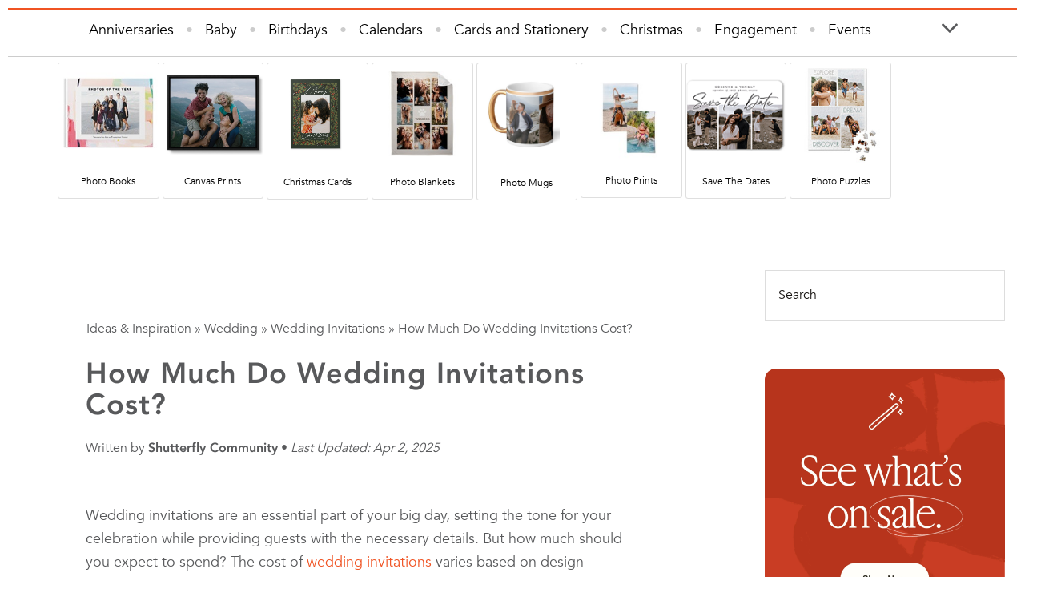

--- FILE ---
content_type: text/html; charset=UTF-8
request_url: https://www.shutterfly.com/ideas/how-much-do-wedding-invitations-cost/
body_size: 108068
content:
		<style>
			.sidebar-primary {
    margin-top: -520px!important;
}
		</style>
		<!DOCTYPE html>
<html lang="en-US">
<head >
<meta charset="UTF-8" />
<meta http-equiv="last-modified" content="2025-04-02T00:00:00+00:00" /><meta name="viewport" content="width=device-width, initial-scale=1" />
<meta name='robots' content='index, follow, max-image-preview:large, max-snippet:-1, max-video-preview:-1' />
	<style>img:is([sizes="auto" i], [sizes^="auto," i]) { contain-intrinsic-size: 3000px 1500px }</style>
	
<!-- Injected critical preloads from SSR header -->
<link href="https://consent.shutterfly.com/cm/4393f3eb-487d-42d7-8bde-5c879800e87a/cm.css" rel="preload" fetchpriority="high" type="text/css" as="style">
<link href="https://consent.shutterfly.com/cm/4393f3eb-487d-42d7-8bde-5c879800e87a/ui.js" rel="preload" fetchpriority="high" as="script" crossorigin="anonymous">
<link href="https://cld1.staticsfly.com/header-brcmsspa.20251203190811aa8f9666b6.css" fetchpriority="high" rel="preload" as="style">
<link href="https://cld1.staticsfly.com/other-framework-components-brcmsspa.20251203190811aa8f9666b6.css" fetchpriority="high" rel="preload" as="style">
<link href="https://cld1.staticsfly.com/repo-components-brcmsspa.20251203190811aa8f9666b6.css" fetchpriority="high" rel="preload" as="style">
<link href="https://cld1.staticsfly.com/rest-modules-brcmsspa.20251203190811aa8f9666b6.css" fetchpriority="high" rel="preload" as="style">
<link href="https://cld1.staticsfly.com/header-brcmsspa.20251203190811aa8f9666b6.js" fetchpriority="high" rel="preload" as="script">
<link href="https://cld1.staticsfly.com/sflyssoclient.85c20eacc2.js" fetchpriority="high" rel="preload" as="script">
<link href="https://cld1.staticsfly.com/sflyssoclient.ff37722f23.js" fetchpriority="high" rel="preload" as="script">
<link href="https://cld1.staticsfly.com/sflyssoclient.bcc52ecec6.js" fetchpriority="high" rel="preload" as="script">
<link href="https://cld1.staticsfly.com/fragment-brcmsspa.20251203190811aa8f9666b6.js" fetchpriority="high" rel="preload" as="script">
<link href="https://cld1.staticsfly.com/digital-layout-brcmsspa.20251203190811aa8f9666b6.js" fetchpriority="high" rel="preload" as="script">
<link href="https://cld1.staticsfly.com/framework-lib-brcmsspa.20251203190811aa8f9666b6.js" fetchpriority="high" rel="preload" as="script">
<link href="https://cld1.staticsfly.com/other-framework-components-brcmsspa.20251203190811aa8f9666b6.js" fetchpriority="high" rel="preload" as="script">
<link href="https://cld1.staticsfly.com/layouts-brcmsspa.20251203190811aa8f9666b6.js" fetchpriority="high" rel="preload" as="script">
<link href="https://cld1.staticsfly.com/repo-components-brcmsspa.20251203190811aa8f9666b6.js" fetchpriority="high" rel="preload" as="script">
<link href="https://cld1.staticsfly.com/rest-modules-brcmsspa.20251203190811aa8f9666b6.js" fetchpriority="high" rel="preload" as="script">
<link href="https://cld1.staticsfly.com/core-libraries-brcmsspa.20251203190811aa8f9666b6.js" fetchpriority="high" rel="preload" as="script">
<link href="https://cld1.staticsfly.com/fragment-components-brcmsspa.20251203190811aa8f9666b6.js" fetchpriority="high" rel="preload" as="script">
<link href="//c.go-mpulse.net/boomerang/L36VQ-JFTDE-3P6NR-B6Q8U-8ZNC6" rel="preload" as="script">

	<!-- This site is optimized with the Yoast SEO Premium plugin v26.5 (Yoast SEO v26.5) - https://yoast.com/wordpress/plugins/seo/ -->
	<title>How Much Do Wedding Invitations Cost? | Shutterfly</title>
	<meta name="description" content="Wondering how much wedding invitations cost? Get a breakdown of pricing, budgeting tips, and what to expect when ordering custom wedding invites from Shutterfly." />
	<link rel="canonical" href="https://www.shutterfly.com/ideas/how-much-do-wedding-invitations-cost/" />
	<meta property="og:locale" content="en_US" />
	<meta property="og:type" content="article" />
	<meta property="og:title" content="How Much Do Wedding Invitations Cost?" />
	<meta property="og:description" content="Wondering how much wedding invitations cost? Get a breakdown of pricing, budgeting tips, and what to expect when ordering custom wedding invites from Shutterfly." />
	<meta property="og:url" content="https://www.shutterfly.com/ideas/how-much-do-wedding-invitations-cost/" />
	<meta property="og:site_name" content="Ideas &amp; Inspiration" />
	<meta property="article:publisher" content="https://facebook.com/shutterfly/" />
	<meta property="article:published_time" content="2025-04-02T22:30:39+00:00" />
	<meta property="article:modified_time" content="2025-04-02T23:05:33+00:00" />
	<meta property="og:image" content="https://ideas.shutterfly.com/wp-content/uploads/2018/06/wedding-invitations-cost-featured.jpg" />
	<meta property="og:image:width" content="375" />
	<meta property="og:image:height" content="375" />
	<meta property="og:image:type" content="image/jpeg" />
	<meta name="author" content="Shutterfly Community" />
	<meta name="twitter:card" content="summary_large_image" />
	<meta name="twitter:creator" content="@shutterfly" />
	<meta name="twitter:site" content="@shutterfly" />
	<meta name="twitter:label1" content="Written by" />
	<meta name="twitter:data1" content="Shutterfly Community" />
	<meta name="twitter:label2" content="Est. reading time" />
	<meta name="twitter:data2" content="5 minutes" />
	<script type="application/ld+json" class="yoast-schema-graph">{"@context":"https://schema.org","@graph":[{"@type":"Article","@id":"https://www.shutterfly.com/ideas/how-much-do-wedding-invitations-cost/#article","isPartOf":{"@id":"https://www.shutterfly.com/ideas/how-much-do-wedding-invitations-cost/"},"author":{"name":"Shutterfly Community","@id":"https://www.shutterfly.com/ideas/#/schema/person/a3dbade370590cec62ab58d5e6df1f5c"},"headline":"How Much Do Wedding Invitations Cost?","datePublished":"2025-04-02T22:30:39+00:00","dateModified":"2025-04-02T23:05:33+00:00","mainEntityOfPage":{"@id":"https://www.shutterfly.com/ideas/how-much-do-wedding-invitations-cost/"},"wordCount":780,"commentCount":0,"publisher":{"@id":"https://www.shutterfly.com/ideas/#organization"},"image":{"@id":"https://www.shutterfly.com/ideas/how-much-do-wedding-invitations-cost/#primaryimage"},"thumbnailUrl":"https://ideas.shutterfly.com/wp-content/uploads/2018/06/wedding-invitations-cost-featured.jpg","keywords":["Guides","Wedding Invitations"],"articleSection":["Wedding","Wedding Invitations"],"inLanguage":"en-US","potentialAction":[{"@type":"CommentAction","name":"Comment","target":["https://www.shutterfly.com/ideas/how-much-do-wedding-invitations-cost/#respond"]}]},{"@type":"WebPage","@id":"https://www.shutterfly.com/ideas/how-much-do-wedding-invitations-cost/","url":"https://www.shutterfly.com/ideas/how-much-do-wedding-invitations-cost/","name":"How Much Do Wedding Invitations Cost? | Shutterfly","isPartOf":{"@id":"https://www.shutterfly.com/ideas/#website"},"primaryImageOfPage":{"@id":"https://www.shutterfly.com/ideas/how-much-do-wedding-invitations-cost/#primaryimage"},"image":{"@id":"https://www.shutterfly.com/ideas/how-much-do-wedding-invitations-cost/#primaryimage"},"thumbnailUrl":"https://ideas.shutterfly.com/wp-content/uploads/2018/06/wedding-invitations-cost-featured.jpg","datePublished":"2025-04-02T22:30:39+00:00","dateModified":"2025-04-02T23:05:33+00:00","description":"Wondering how much wedding invitations cost? Get a breakdown of pricing, budgeting tips, and what to expect when ordering custom wedding invites from Shutterfly.","breadcrumb":{"@id":"https://www.shutterfly.com/ideas/how-much-do-wedding-invitations-cost/#breadcrumb"},"inLanguage":"en-US","potentialAction":[{"@type":"ReadAction","target":["https://www.shutterfly.com/ideas/how-much-do-wedding-invitations-cost/"]}]},{"@type":"ImageObject","inLanguage":"en-US","@id":"https://www.shutterfly.com/ideas/how-much-do-wedding-invitations-cost/#primaryimage","url":"https://ideas.shutterfly.com/wp-content/uploads/2018/06/wedding-invitations-cost-featured.jpg","contentUrl":"https://ideas.shutterfly.com/wp-content/uploads/2018/06/wedding-invitations-cost-featured.jpg","width":375,"height":375},{"@type":"BreadcrumbList","@id":"https://www.shutterfly.com/ideas/how-much-do-wedding-invitations-cost/#breadcrumb","itemListElement":[{"@type":"ListItem","position":1,"name":"Ideas &amp; Inspiration","item":"https://www.shutterfly.com/ideas/"},{"@type":"ListItem","position":2,"name":"Wedding","item":"https://www.shutterfly.com/ideas/wedding/"},{"@type":"ListItem","position":3,"name":"Wedding Invitations","item":"https://www.shutterfly.com/ideas/wedding/wedding-invitations/"},{"@type":"ListItem","position":4,"name":"How Much Do Wedding Invitations Cost?"}]},{"@type":"WebSite","@id":"https://www.shutterfly.com/ideas/#website","url":"https://www.shutterfly.com/ideas/","name":"Ideas &amp; Inspiration","description":"Ideas and Inspiration for Every Occasion from Shutterfly","publisher":{"@id":"https://www.shutterfly.com/ideas/#organization"},"potentialAction":[{"@type":"SearchAction","target":{"@type":"EntryPoint","urlTemplate":"https://www.shutterfly.com/ideas/?s={search_term_string}"},"query-input":{"@type":"PropertyValueSpecification","valueRequired":true,"valueName":"search_term_string"}}],"inLanguage":"en-US"},{"@type":"Organization","@id":"https://www.shutterfly.com/ideas/#organization","name":"Shutterfly","url":"https://www.shutterfly.com/ideas/","logo":{"@type":"ImageObject","inLanguage":"en-US","@id":"https://www.shutterfly.com/ideas/#/schema/logo/image/","url":"https://shutterflywpe.wpenginepowered.com/wp-content/uploads/2019/05/shutterfly-logo_60px.png","contentUrl":"https://shutterflywpe.wpenginepowered.com/wp-content/uploads/2019/05/shutterfly-logo_60px.png","width":178,"height":60,"caption":"Shutterfly"},"image":{"@id":"https://www.shutterfly.com/ideas/#/schema/logo/image/"},"sameAs":["https://facebook.com/shutterfly/","https://x.com/shutterfly"]},{"@type":"Person","@id":"https://www.shutterfly.com/ideas/#/schema/person/a3dbade370590cec62ab58d5e6df1f5c","name":"Shutterfly Community","image":{"@type":"ImageObject","inLanguage":"en-US","@id":"https://www.shutterfly.com/ideas/#/schema/person/image/","url":"https://ideas.shutterfly.com/wp-content/litespeed/avatar/0f5fc1f1c07c38c8b6ca9f66c2f94912.jpg?ver=1764966948","contentUrl":"https://ideas.shutterfly.com/wp-content/litespeed/avatar/0f5fc1f1c07c38c8b6ca9f66c2f94912.jpg?ver=1764966948","caption":"Shutterfly Community"},"description":"Shutterfly Community is here to help capture and share life's most important moments. Discover thoughtful gifts, creative ideas and endless inspiration to create meaningful memories with family and friends.","sameAs":["https://www.shutterfly.com"],"url":"https://www.shutterfly.com/ideas/author/shutterfly/"}]}</script>
	<!-- / Yoast SEO Premium plugin. -->


<link rel='dns-prefetch' href='//netdna.bootstrapcdn.com' />
<link rel="alternate" type="application/rss+xml" title="Ideas &amp; Inspiration &raquo; Feed" href="https://www.shutterfly.com/ideas/feed/" />
<link rel="alternate" type="application/rss+xml" title="Ideas &amp; Inspiration &raquo; Comments Feed" href="https://www.shutterfly.com/ideas/comments/feed/" />

<!-- 🚀 Early load of SSR CMS CSS -->
<link rel="preload" href="https://cld1.staticsfly.com/repo-components-brcmsspa.20251203190811aa8f9666b6.css" as="style" crossorigin="anonymous">
<link rel="stylesheet" href="https://cld1.staticsfly.com/repo-components-brcmsspa.20251203190811aa8f9666b6.css" media="all" onload="this.media='all'">
<noscript><link rel="stylesheet" href="https://cld1.staticsfly.com/repo-components-brcmsspa.20251203190811aa8f9666b6.css"></noscript>

<!-- Injected extra SSR stylesheets -->
<link href="https://cld1.staticsfly.com/rest-modules-brcmsspa.20251203190811aa8f9666b6.css" rel="stylesheet">
<link href="https://cld1.staticsfly.com/repo-components-brcmsspa.20251203190811aa8f9666b6.css" rel="stylesheet">
<link href="https://cld1.staticsfly.com/other-framework-components-brcmsspa.20251203190811aa8f9666b6.css" rel="stylesheet">
<link href="https://cld1.staticsfly.com/header-brcmsspa.20251203190811aa8f9666b6.css" rel="stylesheet">
<link rel="alternate" type="application/rss+xml" title="Ideas &amp; Inspiration &raquo; How Much Do Wedding Invitations Cost? Comments Feed" href="https://www.shutterfly.com/ideas/how-much-do-wedding-invitations-cost/feed/" />
<style type="text/css" media="all">
/*!
 * Font Awesome Free 5.2.0 by @fontawesome - https://fontawesome.com
 * License - https://fontawesome.com/license (Icons: CC BY 4.0, Fonts: SIL OFL 1.1, Code: MIT License)
 */
.fa,.fab,.fal,.far,.fas{-moz-osx-font-smoothing:grayscale;-webkit-font-smoothing:antialiased;display:inline-block;font-display:block;font-style:normal;font-variant:normal;text-rendering:auto;line-height:1}.fa-lg{font-size:1.33333em;line-height:.75em;vertical-align:-.0667em}.fa-xs{font-size:.75em}.fa-sm{font-size:.875em}.fa-1x{font-size:1em}.fa-2x{font-size:2em}.fa-3x{font-size:3em}.fa-4x{font-size:4em}.fa-5x{font-size:5em}.fa-6x{font-size:6em}.fa-7x{font-size:7em}.fa-8x{font-size:8em}.fa-9x{font-size:9em}.fa-10x{font-size:10em}.fa-fw{text-align:center;width:1.25em}.fa-ul{list-style-type:none;margin-left:2.5em;padding-left:0}.fa-ul>li{position:relative}.fa-li{left:-2em;position:absolute;text-align:center;width:2em;line-height:inherit}.fa-border{border:.08em solid #eee;border-radius:.1em;padding:.2em .25em .15em}.fa-pull-left{float:left}.fa-pull-right{float:right}.fa.fa-pull-left,.fab.fa-pull-left,.fal.fa-pull-left,.far.fa-pull-left,.fas.fa-pull-left{margin-right:.3em}.fa.fa-pull-right,.fab.fa-pull-right,.fal.fa-pull-right,.far.fa-pull-right,.fas.fa-pull-right{margin-left:.3em}.fa-spin{animation:a 2s infinite linear}.fa-pulse{animation:a 1s infinite steps(8)}@keyframes a{0%{transform:rotate(0deg)}to{transform:rotate(1turn)}}.fa-rotate-90{-ms-filter:"progid:DXImageTransform.Microsoft.BasicImage(rotation=1)";transform:rotate(90deg)}.fa-rotate-180{-ms-filter:"progid:DXImageTransform.Microsoft.BasicImage(rotation=2)";transform:rotate(180deg)}.fa-rotate-270{-ms-filter:"progid:DXImageTransform.Microsoft.BasicImage(rotation=3)";transform:rotate(270deg)}.fa-flip-horizontal{-ms-filter:"progid:DXImageTransform.Microsoft.BasicImage(rotation=0, mirror=1)";transform:scaleX(-1)}.fa-flip-vertical{transform:scaleY(-1)}.fa-flip-horizontal.fa-flip-vertical,.fa-flip-vertical{-ms-filter:"progid:DXImageTransform.Microsoft.BasicImage(rotation=2, mirror=1)"}.fa-flip-horizontal.fa-flip-vertical{transform:scale(-1)}:root .fa-flip-horizontal,:root .fa-flip-vertical,:root .fa-rotate-90,:root .fa-rotate-180,:root .fa-rotate-270{-webkit-filter:none;filter:none}.fa-stack{display:inline-block;height:2em;line-height:2em;position:relative;vertical-align:middle;width:2em}.fa-stack-1x,.fa-stack-2x{left:0;position:absolute;text-align:center;width:100%}.fa-stack-1x{line-height:inherit}.fa-stack-2x{font-size:2em}.fa-inverse{color:#fff}.fa-500px:before{content:"\f26e"}.fa-accessible-icon:before{content:"\f368"}.fa-accusoft:before{content:"\f369"}.fa-address-book:before{content:"\f2b9"}.fa-address-card:before{content:"\f2bb"}.fa-adjust:before{content:"\f042"}.fa-adn:before{content:"\f170"}.fa-adversal:before{content:"\f36a"}.fa-affiliatetheme:before{content:"\f36b"}.fa-air-freshener:before{content:"\f5d0"}.fa-algolia:before{content:"\f36c"}.fa-align-center:before{content:"\f037"}.fa-align-justify:before{content:"\f039"}.fa-align-left:before{content:"\f036"}.fa-align-right:before{content:"\f038"}.fa-allergies:before{content:"\f461"}.fa-amazon:before{content:"\f270"}.fa-amazon-pay:before{content:"\f42c"}.fa-ambulance:before{content:"\f0f9"}.fa-american-sign-language-interpreting:before{content:"\f2a3"}.fa-amilia:before{content:"\f36d"}.fa-anchor:before{content:"\f13d"}.fa-android:before{content:"\f17b"}.fa-angellist:before{content:"\f209"}.fa-angle-double-down:before{content:"\f103"}.fa-angle-double-left:before{content:"\f100"}.fa-angle-double-right:before{content:"\f101"}.fa-angle-double-up:before{content:"\f102"}.fa-angle-down:before{content:"\f107"}.fa-angle-left:before{content:"\f104"}.fa-angle-right:before{content:"\f105"}.fa-angle-up:before{content:"\f106"}.fa-angry:before{content:"\f556"}.fa-angrycreative:before{content:"\f36e"}.fa-angular:before{content:"\f420"}.fa-app-store:before{content:"\f36f"}.fa-app-store-ios:before{content:"\f370"}.fa-apper:before{content:"\f371"}.fa-apple:before{content:"\f179"}.fa-apple-alt:before{content:"\f5d1"}.fa-apple-pay:before{content:"\f415"}.fa-archive:before{content:"\f187"}.fa-archway:before{content:"\f557"}.fa-arrow-alt-circle-down:before{content:"\f358"}.fa-arrow-alt-circle-left:before{content:"\f359"}.fa-arrow-alt-circle-right:before{content:"\f35a"}.fa-arrow-alt-circle-up:before{content:"\f35b"}.fa-arrow-circle-down:before{content:"\f0ab"}.fa-arrow-circle-left:before{content:"\f0a8"}.fa-arrow-circle-right:before{content:"\f0a9"}.fa-arrow-circle-up:before{content:"\f0aa"}.fa-arrow-down:before{content:"\f063"}.fa-arrow-left:before{content:"\f060"}.fa-arrow-right:before{content:"\f061"}.fa-arrow-up:before{content:"\f062"}.fa-arrows-alt:before{content:"\f0b2"}.fa-arrows-alt-h:before{content:"\f337"}.fa-arrows-alt-v:before{content:"\f338"}.fa-assistive-listening-systems:before{content:"\f2a2"}.fa-asterisk:before{content:"\f069"}.fa-asymmetrik:before{content:"\f372"}.fa-at:before{content:"\f1fa"}.fa-atlas:before{content:"\f558"}.fa-atom:before{content:"\f5d2"}.fa-audible:before{content:"\f373"}.fa-audio-description:before{content:"\f29e"}.fa-autoprefixer:before{content:"\f41c"}.fa-avianex:before{content:"\f374"}.fa-aviato:before{content:"\f421"}.fa-award:before{content:"\f559"}.fa-aws:before{content:"\f375"}.fa-backspace:before{content:"\f55a"}.fa-backward:before{content:"\f04a"}.fa-balance-scale:before{content:"\f24e"}.fa-ban:before{content:"\f05e"}.fa-band-aid:before{content:"\f462"}.fa-bandcamp:before{content:"\f2d5"}.fa-barcode:before{content:"\f02a"}.fa-bars:before{content:"\f0c9"}.fa-baseball-ball:before{content:"\f433"}.fa-basketball-ball:before{content:"\f434"}.fa-bath:before{content:"\f2cd"}.fa-battery-empty:before{content:"\f244"}.fa-battery-full:before{content:"\f240"}.fa-battery-half:before{content:"\f242"}.fa-battery-quarter:before{content:"\f243"}.fa-battery-three-quarters:before{content:"\f241"}.fa-bed:before{content:"\f236"}.fa-beer:before{content:"\f0fc"}.fa-behance:before{content:"\f1b4"}.fa-behance-square:before{content:"\f1b5"}.fa-bell:before{content:"\f0f3"}.fa-bell-slash:before{content:"\f1f6"}.fa-bezier-curve:before{content:"\f55b"}.fa-bicycle:before{content:"\f206"}.fa-bimobject:before{content:"\f378"}.fa-binoculars:before{content:"\f1e5"}.fa-birthday-cake:before{content:"\f1fd"}.fa-bitbucket:before{content:"\f171"}.fa-bitcoin:before{content:"\f379"}.fa-bity:before{content:"\f37a"}.fa-black-tie:before{content:"\f27e"}.fa-blackberry:before{content:"\f37b"}.fa-blender:before{content:"\f517"}.fa-blind:before{content:"\f29d"}.fa-blogger:before{content:"\f37c"}.fa-blogger-b:before{content:"\f37d"}.fa-bluetooth:before{content:"\f293"}.fa-bluetooth-b:before{content:"\f294"}.fa-bold:before{content:"\f032"}.fa-bolt:before{content:"\f0e7"}.fa-bomb:before{content:"\f1e2"}.fa-bone:before{content:"\f5d7"}.fa-bong:before{content:"\f55c"}.fa-book:before{content:"\f02d"}.fa-book-open:before{content:"\f518"}.fa-book-reader:before{content:"\f5da"}.fa-bookmark:before{content:"\f02e"}.fa-bowling-ball:before{content:"\f436"}.fa-box:before{content:"\f466"}.fa-box-open:before{content:"\f49e"}.fa-boxes:before{content:"\f468"}.fa-braille:before{content:"\f2a1"}.fa-brain:before{content:"\f5dc"}.fa-briefcase:before{content:"\f0b1"}.fa-briefcase-medical:before{content:"\f469"}.fa-broadcast-tower:before{content:"\f519"}.fa-broom:before{content:"\f51a"}.fa-brush:before{content:"\f55d"}.fa-btc:before{content:"\f15a"}.fa-bug:before{content:"\f188"}.fa-building:before{content:"\f1ad"}.fa-bullhorn:before{content:"\f0a1"}.fa-bullseye:before{content:"\f140"}.fa-burn:before{content:"\f46a"}.fa-buromobelexperte:before{content:"\f37f"}.fa-bus:before{content:"\f207"}.fa-bus-alt:before{content:"\f55e"}.fa-buysellads:before{content:"\f20d"}.fa-calculator:before{content:"\f1ec"}.fa-calendar:before{content:"\f133"}.fa-calendar-alt:before{content:"\f073"}.fa-calendar-check:before{content:"\f274"}.fa-calendar-minus:before{content:"\f272"}.fa-calendar-plus:before{content:"\f271"}.fa-calendar-times:before{content:"\f273"}.fa-camera:before{content:"\f030"}.fa-camera-retro:before{content:"\f083"}.fa-cannabis:before{content:"\f55f"}.fa-capsules:before{content:"\f46b"}.fa-car:before{content:"\f1b9"}.fa-car-alt:before{content:"\f5de"}.fa-car-battery:before{content:"\f5df"}.fa-car-crash:before{content:"\f5e1"}.fa-car-side:before{content:"\f5e4"}.fa-caret-down:before{content:"\f0d7"}.fa-caret-left:before{content:"\f0d9"}.fa-caret-right:before{content:"\f0da"}.fa-caret-square-down:before{content:"\f150"}.fa-caret-square-left:before{content:"\f191"}.fa-caret-square-right:before{content:"\f152"}.fa-caret-square-up:before{content:"\f151"}.fa-caret-up:before{content:"\f0d8"}.fa-cart-arrow-down:before{content:"\f218"}.fa-cart-plus:before{content:"\f217"}.fa-cc-amazon-pay:before{content:"\f42d"}.fa-cc-amex:before{content:"\f1f3"}.fa-cc-apple-pay:before{content:"\f416"}.fa-cc-diners-club:before{content:"\f24c"}.fa-cc-discover:before{content:"\f1f2"}.fa-cc-jcb:before{content:"\f24b"}.fa-cc-mastercard:before{content:"\f1f1"}.fa-cc-paypal:before{content:"\f1f4"}.fa-cc-stripe:before{content:"\f1f5"}.fa-cc-visa:before{content:"\f1f0"}.fa-centercode:before{content:"\f380"}.fa-certificate:before{content:"\f0a3"}.fa-chalkboard:before{content:"\f51b"}.fa-chalkboard-teacher:before{content:"\f51c"}.fa-charging-station:before{content:"\f5e7"}.fa-chart-area:before{content:"\f1fe"}.fa-chart-bar:before{content:"\f080"}.fa-chart-line:before{content:"\f201"}.fa-chart-pie:before{content:"\f200"}.fa-check:before{content:"\f00c"}.fa-check-circle:before{content:"\f058"}.fa-check-double:before{content:"\f560"}.fa-check-square:before{content:"\f14a"}.fa-chess:before{content:"\f439"}.fa-chess-bishop:before{content:"\f43a"}.fa-chess-board:before{content:"\f43c"}.fa-chess-king:before{content:"\f43f"}.fa-chess-knight:before{content:"\f441"}.fa-chess-pawn:before{content:"\f443"}.fa-chess-queen:before{content:"\f445"}.fa-chess-rook:before{content:"\f447"}.fa-chevron-circle-down:before{content:"\f13a"}.fa-chevron-circle-left:before{content:"\f137"}.fa-chevron-circle-right:before{content:"\f138"}.fa-chevron-circle-up:before{content:"\f139"}.fa-chevron-down:before{content:"\f078"}.fa-chevron-left:before{content:"\f053"}.fa-chevron-right:before{content:"\f054"}.fa-chevron-up:before{content:"\f077"}.fa-child:before{content:"\f1ae"}.fa-chrome:before{content:"\f268"}.fa-church:before{content:"\f51d"}.fa-circle:before{content:"\f111"}.fa-circle-notch:before{content:"\f1ce"}.fa-clipboard:before{content:"\f328"}.fa-clipboard-check:before{content:"\f46c"}.fa-clipboard-list:before{content:"\f46d"}.fa-clock:before{content:"\f017"}.fa-clone:before{content:"\f24d"}.fa-closed-captioning:before{content:"\f20a"}.fa-cloud:before{content:"\f0c2"}.fa-cloud-download-alt:before{content:"\f381"}.fa-cloud-upload-alt:before{content:"\f382"}.fa-cloudscale:before{content:"\f383"}.fa-cloudsmith:before{content:"\f384"}.fa-cloudversify:before{content:"\f385"}.fa-cocktail:before{content:"\f561"}.fa-code:before{content:"\f121"}.fa-code-branch:before{content:"\f126"}.fa-codepen:before{content:"\f1cb"}.fa-codiepie:before{content:"\f284"}.fa-coffee:before{content:"\f0f4"}.fa-cog:before{content:"\f013"}.fa-cogs:before{content:"\f085"}.fa-coins:before{content:"\f51e"}.fa-columns:before{content:"\f0db"}.fa-comment:before{content:"\f075"}.fa-comment-alt:before{content:"\f27a"}.fa-comment-dots:before{content:"\f4ad"}.fa-comment-slash:before{content:"\f4b3"}.fa-comments:before{content:"\f086"}.fa-compact-disc:before{content:"\f51f"}.fa-compass:before{content:"\f14e"}.fa-compress:before{content:"\f066"}.fa-concierge-bell:before{content:"\f562"}.fa-connectdevelop:before{content:"\f20e"}.fa-contao:before{content:"\f26d"}.fa-cookie:before{content:"\f563"}.fa-cookie-bite:before{content:"\f564"}.fa-copy:before{content:"\f0c5"}.fa-copyright:before{content:"\f1f9"}.fa-couch:before{content:"\f4b8"}.fa-cpanel:before{content:"\f388"}.fa-creative-commons:before{content:"\f25e"}.fa-creative-commons-by:before{content:"\f4e7"}.fa-creative-commons-nc:before{content:"\f4e8"}.fa-creative-commons-nc-eu:before{content:"\f4e9"}.fa-creative-commons-nc-jp:before{content:"\f4ea"}.fa-creative-commons-nd:before{content:"\f4eb"}.fa-creative-commons-pd:before{content:"\f4ec"}.fa-creative-commons-pd-alt:before{content:"\f4ed"}.fa-creative-commons-remix:before{content:"\f4ee"}.fa-creative-commons-sa:before{content:"\f4ef"}.fa-creative-commons-sampling:before{content:"\f4f0"}.fa-creative-commons-sampling-plus:before{content:"\f4f1"}.fa-creative-commons-share:before{content:"\f4f2"}.fa-credit-card:before{content:"\f09d"}.fa-crop:before{content:"\f125"}.fa-crop-alt:before{content:"\f565"}.fa-crosshairs:before{content:"\f05b"}.fa-crow:before{content:"\f520"}.fa-crown:before{content:"\f521"}.fa-css3:before{content:"\f13c"}.fa-css3-alt:before{content:"\f38b"}.fa-cube:before{content:"\f1b2"}.fa-cubes:before{content:"\f1b3"}.fa-cut:before{content:"\f0c4"}.fa-cuttlefish:before{content:"\f38c"}.fa-d-and-d:before{content:"\f38d"}.fa-dashcube:before{content:"\f210"}.fa-database:before{content:"\f1c0"}.fa-deaf:before{content:"\f2a4"}.fa-delicious:before{content:"\f1a5"}.fa-deploydog:before{content:"\f38e"}.fa-deskpro:before{content:"\f38f"}.fa-desktop:before{content:"\f108"}.fa-deviantart:before{content:"\f1bd"}.fa-diagnoses:before{content:"\f470"}.fa-dice:before{content:"\f522"}.fa-dice-five:before{content:"\f523"}.fa-dice-four:before{content:"\f524"}.fa-dice-one:before{content:"\f525"}.fa-dice-six:before{content:"\f526"}.fa-dice-three:before{content:"\f527"}.fa-dice-two:before{content:"\f528"}.fa-digg:before{content:"\f1a6"}.fa-digital-ocean:before{content:"\f391"}.fa-digital-tachograph:before{content:"\f566"}.fa-directions:before{content:"\f5eb"}.fa-discord:before{content:"\f392"}.fa-discourse:before{content:"\f393"}.fa-divide:before{content:"\f529"}.fa-dizzy:before{content:"\f567"}.fa-dna:before{content:"\f471"}.fa-dochub:before{content:"\f394"}.fa-docker:before{content:"\f395"}.fa-dollar-sign:before{content:"\f155"}.fa-dolly:before{content:"\f472"}.fa-dolly-flatbed:before{content:"\f474"}.fa-donate:before{content:"\f4b9"}.fa-door-closed:before{content:"\f52a"}.fa-door-open:before{content:"\f52b"}.fa-dot-circle:before{content:"\f192"}.fa-dove:before{content:"\f4ba"}.fa-download:before{content:"\f019"}.fa-draft2digital:before{content:"\f396"}.fa-drafting-compass:before{content:"\f568"}.fa-draw-polygon:before{content:"\f5ee"}.fa-dribbble:before{content:"\f17d"}.fa-dribbble-square:before{content:"\f397"}.fa-dropbox:before{content:"\f16b"}.fa-drum:before{content:"\f569"}.fa-drum-steelpan:before{content:"\f56a"}.fa-drupal:before{content:"\f1a9"}.fa-dumbbell:before{content:"\f44b"}.fa-dyalog:before{content:"\f399"}.fa-earlybirds:before{content:"\f39a"}.fa-ebay:before{content:"\f4f4"}.fa-edge:before{content:"\f282"}.fa-edit:before{content:"\f044"}.fa-eject:before{content:"\f052"}.fa-elementor:before{content:"\f430"}.fa-ellipsis-h:before{content:"\f141"}.fa-ellipsis-v:before{content:"\f142"}.fa-ello:before{content:"\f5f1"}.fa-ember:before{content:"\f423"}.fa-empire:before{content:"\f1d1"}.fa-envelope:before{content:"\f0e0"}.fa-envelope-open:before{content:"\f2b6"}.fa-envelope-square:before{content:"\f199"}.fa-envira:before{content:"\f299"}.fa-equals:before{content:"\f52c"}.fa-eraser:before{content:"\f12d"}.fa-erlang:before{content:"\f39d"}.fa-ethereum:before{content:"\f42e"}.fa-etsy:before{content:"\f2d7"}.fa-euro-sign:before{content:"\f153"}.fa-exchange-alt:before{content:"\f362"}.fa-exclamation:before{content:"\f12a"}.fa-exclamation-circle:before{content:"\f06a"}.fa-exclamation-triangle:before{content:"\f071"}.fa-expand:before{content:"\f065"}.fa-expand-arrows-alt:before{content:"\f31e"}.fa-expeditedssl:before{content:"\f23e"}.fa-external-link-alt:before{content:"\f35d"}.fa-external-link-square-alt:before{content:"\f360"}.fa-eye:before{content:"\f06e"}.fa-eye-dropper:before{content:"\f1fb"}.fa-eye-slash:before{content:"\f070"}.fa-facebook:before{content:"\f09a"}.fa-facebook-f:before{content:"\f39e"}.fa-facebook-messenger:before{content:"\f39f"}.fa-facebook-square:before{content:"\f082"}.fa-fast-backward:before{content:"\f049"}.fa-fast-forward:before{content:"\f050"}.fa-fax:before{content:"\f1ac"}.fa-feather:before{content:"\f52d"}.fa-feather-alt:before{content:"\f56b"}.fa-female:before{content:"\f182"}.fa-fighter-jet:before{content:"\f0fb"}.fa-file:before{content:"\f15b"}.fa-file-alt:before{content:"\f15c"}.fa-file-archive:before{content:"\f1c6"}.fa-file-audio:before{content:"\f1c7"}.fa-file-code:before{content:"\f1c9"}.fa-file-contract:before{content:"\f56c"}.fa-file-download:before{content:"\f56d"}.fa-file-excel:before{content:"\f1c3"}.fa-file-export:before{content:"\f56e"}.fa-file-image:before{content:"\f1c5"}.fa-file-import:before{content:"\f56f"}.fa-file-invoice:before{content:"\f570"}.fa-file-invoice-dollar:before{content:"\f571"}.fa-file-medical:before{content:"\f477"}.fa-file-medical-alt:before{content:"\f478"}.fa-file-pdf:before{content:"\f1c1"}.fa-file-powerpoint:before{content:"\f1c4"}.fa-file-prescription:before{content:"\f572"}.fa-file-signature:before{content:"\f573"}.fa-file-upload:before{content:"\f574"}.fa-file-video:before{content:"\f1c8"}.fa-file-word:before{content:"\f1c2"}.fa-fill:before{content:"\f575"}.fa-fill-drip:before{content:"\f576"}.fa-film:before{content:"\f008"}.fa-filter:before{content:"\f0b0"}.fa-fingerprint:before{content:"\f577"}.fa-fire:before{content:"\f06d"}.fa-fire-extinguisher:before{content:"\f134"}.fa-firefox:before{content:"\f269"}.fa-first-aid:before{content:"\f479"}.fa-first-order:before{content:"\f2b0"}.fa-first-order-alt:before{content:"\f50a"}.fa-firstdraft:before{content:"\f3a1"}.fa-fish:before{content:"\f578"}.fa-flag:before{content:"\f024"}.fa-flag-checkered:before{content:"\f11e"}.fa-flask:before{content:"\f0c3"}.fa-flickr:before{content:"\f16e"}.fa-flipboard:before{content:"\f44d"}.fa-flushed:before{content:"\f579"}.fa-fly:before{content:"\f417"}.fa-folder:before{content:"\f07b"}.fa-folder-open:before{content:"\f07c"}.fa-font:before{content:"\f031"}.fa-font-awesome:before{content:"\f2b4"}.fa-font-awesome-alt:before{content:"\f35c"}.fa-font-awesome-flag:before{content:"\f425"}.fa-font-awesome-logo-full:before{content:"\f4e6"}.fa-fonticons:before{content:"\f280"}.fa-fonticons-fi:before{content:"\f3a2"}.fa-football-ball:before{content:"\f44e"}.fa-fort-awesome:before{content:"\f286"}.fa-fort-awesome-alt:before{content:"\f3a3"}.fa-forumbee:before{content:"\f211"}.fa-forward:before{content:"\f04e"}.fa-foursquare:before{content:"\f180"}.fa-free-code-camp:before{content:"\f2c5"}.fa-freebsd:before{content:"\f3a4"}.fa-frog:before{content:"\f52e"}.fa-frown:before{content:"\f119"}.fa-frown-open:before{content:"\f57a"}.fa-fulcrum:before{content:"\f50b"}.fa-futbol:before{content:"\f1e3"}.fa-galactic-republic:before{content:"\f50c"}.fa-galactic-senate:before{content:"\f50d"}.fa-gamepad:before{content:"\f11b"}.fa-gas-pump:before{content:"\f52f"}.fa-gavel:before{content:"\f0e3"}.fa-gem:before{content:"\f3a5"}.fa-genderless:before{content:"\f22d"}.fa-get-pocket:before{content:"\f265"}.fa-gg:before{content:"\f260"}.fa-gg-circle:before{content:"\f261"}.fa-gift:before{content:"\f06b"}.fa-git:before{content:"\f1d3"}.fa-git-square:before{content:"\f1d2"}.fa-github:before{content:"\f09b"}.fa-github-alt:before{content:"\f113"}.fa-github-square:before{content:"\f092"}.fa-gitkraken:before{content:"\f3a6"}.fa-gitlab:before{content:"\f296"}.fa-gitter:before{content:"\f426"}.fa-glass-martini:before{content:"\f000"}.fa-glass-martini-alt:before{content:"\f57b"}.fa-glasses:before{content:"\f530"}.fa-glide:before{content:"\f2a5"}.fa-glide-g:before{content:"\f2a6"}.fa-globe:before{content:"\f0ac"}.fa-globe-africa:before{content:"\f57c"}.fa-globe-americas:before{content:"\f57d"}.fa-globe-asia:before{content:"\f57e"}.fa-gofore:before{content:"\f3a7"}.fa-golf-ball:before{content:"\f450"}.fa-goodreads:before{content:"\f3a8"}.fa-goodreads-g:before{content:"\f3a9"}.fa-google:before{content:"\f1a0"}.fa-google-drive:before{content:"\f3aa"}.fa-google-play:before{content:"\f3ab"}.fa-google-plus:before{content:"\f2b3"}.fa-google-plus-g:before{content:"\f0d5"}.fa-google-plus-square:before{content:"\f0d4"}.fa-google-wallet:before{content:"\f1ee"}.fa-graduation-cap:before{content:"\f19d"}.fa-gratipay:before{content:"\f184"}.fa-grav:before{content:"\f2d6"}.fa-greater-than:before{content:"\f531"}.fa-greater-than-equal:before{content:"\f532"}.fa-grimace:before{content:"\f57f"}.fa-grin:before{content:"\f580"}.fa-grin-alt:before{content:"\f581"}.fa-grin-beam:before{content:"\f582"}.fa-grin-beam-sweat:before{content:"\f583"}.fa-grin-hearts:before{content:"\f584"}.fa-grin-squint:before{content:"\f585"}.fa-grin-squint-tears:before{content:"\f586"}.fa-grin-stars:before{content:"\f587"}.fa-grin-tears:before{content:"\f588"}.fa-grin-tongue:before{content:"\f589"}.fa-grin-tongue-squint:before{content:"\f58a"}.fa-grin-tongue-wink:before{content:"\f58b"}.fa-grin-wink:before{content:"\f58c"}.fa-grip-horizontal:before{content:"\f58d"}.fa-grip-vertical:before{content:"\f58e"}.fa-gripfire:before{content:"\f3ac"}.fa-grunt:before{content:"\f3ad"}.fa-gulp:before{content:"\f3ae"}.fa-h-square:before{content:"\f0fd"}.fa-hacker-news:before{content:"\f1d4"}.fa-hacker-news-square:before{content:"\f3af"}.fa-hackerrank:before{content:"\f5f7"}.fa-hand-holding:before{content:"\f4bd"}.fa-hand-holding-heart:before{content:"\f4be"}.fa-hand-holding-usd:before{content:"\f4c0"}.fa-hand-lizard:before{content:"\f258"}.fa-hand-paper:before{content:"\f256"}.fa-hand-peace:before{content:"\f25b"}.fa-hand-point-down:before{content:"\f0a7"}.fa-hand-point-left:before{content:"\f0a5"}.fa-hand-point-right:before{content:"\f0a4"}.fa-hand-point-up:before{content:"\f0a6"}.fa-hand-pointer:before{content:"\f25a"}.fa-hand-rock:before{content:"\f255"}.fa-hand-scissors:before{content:"\f257"}.fa-hand-spock:before{content:"\f259"}.fa-hands:before{content:"\f4c2"}.fa-hands-helping:before{content:"\f4c4"}.fa-handshake:before{content:"\f2b5"}.fa-hashtag:before{content:"\f292"}.fa-hdd:before{content:"\f0a0"}.fa-heading:before{content:"\f1dc"}.fa-headphones:before{content:"\f025"}.fa-headphones-alt:before{content:"\f58f"}.fa-headset:before{content:"\f590"}.fa-heart:before{content:"\f004"}.fa-heartbeat:before{content:"\f21e"}.fa-helicopter:before{content:"\f533"}.fa-highlighter:before{content:"\f591"}.fa-hips:before{content:"\f452"}.fa-hire-a-helper:before{content:"\f3b0"}.fa-history:before{content:"\f1da"}.fa-hockey-puck:before{content:"\f453"}.fa-home:before{content:"\f015"}.fa-hooli:before{content:"\f427"}.fa-hornbill:before{content:"\f592"}.fa-hospital:before{content:"\f0f8"}.fa-hospital-alt:before{content:"\f47d"}.fa-hospital-symbol:before{content:"\f47e"}.fa-hot-tub:before{content:"\f593"}.fa-hotel:before{content:"\f594"}.fa-hotjar:before{content:"\f3b1"}.fa-hourglass:before{content:"\f254"}.fa-hourglass-end:before{content:"\f253"}.fa-hourglass-half:before{content:"\f252"}.fa-hourglass-start:before{content:"\f251"}.fa-houzz:before{content:"\f27c"}.fa-html5:before{content:"\f13b"}.fa-hubspot:before{content:"\f3b2"}.fa-i-cursor:before{content:"\f246"}.fa-id-badge:before{content:"\f2c1"}.fa-id-card:before{content:"\f2c2"}.fa-id-card-alt:before{content:"\f47f"}.fa-image:before{content:"\f03e"}.fa-images:before{content:"\f302"}.fa-imdb:before{content:"\f2d8"}.fa-inbox:before{content:"\f01c"}.fa-indent:before{content:"\f03c"}.fa-industry:before{content:"\f275"}.fa-infinity:before{content:"\f534"}.fa-info:before{content:"\f129"}.fa-info-circle:before{content:"\f05a"}.fa-instagram:before{content:"\f16d"}.fa-internet-explorer:before{content:"\f26b"}.fa-ioxhost:before{content:"\f208"}.fa-italic:before{content:"\f033"}.fa-itunes:before{content:"\f3b4"}.fa-itunes-note:before{content:"\f3b5"}.fa-java:before{content:"\f4e4"}.fa-jedi-order:before{content:"\f50e"}.fa-jenkins:before{content:"\f3b6"}.fa-joget:before{content:"\f3b7"}.fa-joint:before{content:"\f595"}.fa-joomla:before{content:"\f1aa"}.fa-js:before{content:"\f3b8"}.fa-js-square:before{content:"\f3b9"}.fa-jsfiddle:before{content:"\f1cc"}.fa-kaggle:before{content:"\f5fa"}.fa-key:before{content:"\f084"}.fa-keybase:before{content:"\f4f5"}.fa-keyboard:before{content:"\f11c"}.fa-keycdn:before{content:"\f3ba"}.fa-kickstarter:before{content:"\f3bb"}.fa-kickstarter-k:before{content:"\f3bc"}.fa-kiss:before{content:"\f596"}.fa-kiss-beam:before{content:"\f597"}.fa-kiss-wink-heart:before{content:"\f598"}.fa-kiwi-bird:before{content:"\f535"}.fa-korvue:before{content:"\f42f"}.fa-language:before{content:"\f1ab"}.fa-laptop:before{content:"\f109"}.fa-laptop-code:before{content:"\f5fc"}.fa-laravel:before{content:"\f3bd"}.fa-lastfm:before{content:"\f202"}.fa-lastfm-square:before{content:"\f203"}.fa-laugh:before{content:"\f599"}.fa-laugh-beam:before{content:"\f59a"}.fa-laugh-squint:before{content:"\f59b"}.fa-laugh-wink:before{content:"\f59c"}.fa-layer-group:before{content:"\f5fd"}.fa-leaf:before{content:"\f06c"}.fa-leanpub:before{content:"\f212"}.fa-lemon:before{content:"\f094"}.fa-less:before{content:"\f41d"}.fa-less-than:before{content:"\f536"}.fa-less-than-equal:before{content:"\f537"}.fa-level-down-alt:before{content:"\f3be"}.fa-level-up-alt:before{content:"\f3bf"}.fa-life-ring:before{content:"\f1cd"}.fa-lightbulb:before{content:"\f0eb"}.fa-line:before{content:"\f3c0"}.fa-link:before{content:"\f0c1"}.fa-linkedin:before{content:"\f08c"}.fa-linkedin-in:before{content:"\f0e1"}.fa-linode:before{content:"\f2b8"}.fa-linux:before{content:"\f17c"}.fa-lira-sign:before{content:"\f195"}.fa-list:before{content:"\f03a"}.fa-list-alt:before{content:"\f022"}.fa-list-ol:before{content:"\f0cb"}.fa-list-ul:before{content:"\f0ca"}.fa-location-arrow:before{content:"\f124"}.fa-lock:before{content:"\f023"}.fa-lock-open:before{content:"\f3c1"}.fa-long-arrow-alt-down:before{content:"\f309"}.fa-long-arrow-alt-left:before{content:"\f30a"}.fa-long-arrow-alt-right:before{content:"\f30b"}.fa-long-arrow-alt-up:before{content:"\f30c"}.fa-low-vision:before{content:"\f2a8"}.fa-luggage-cart:before{content:"\f59d"}.fa-lyft:before{content:"\f3c3"}.fa-magento:before{content:"\f3c4"}.fa-magic:before{content:"\f0d0"}.fa-magnet:before{content:"\f076"}.fa-mailchimp:before{content:"\f59e"}.fa-male:before{content:"\f183"}.fa-mandalorian:before{content:"\f50f"}.fa-map:before{content:"\f279"}.fa-map-marked:before{content:"\f59f"}.fa-map-marked-alt:before{content:"\f5a0"}.fa-map-marker:before{content:"\f041"}.fa-map-marker-alt:before{content:"\f3c5"}.fa-map-pin:before{content:"\f276"}.fa-map-signs:before{content:"\f277"}.fa-markdown:before{content:"\f60f"}.fa-marker:before{content:"\f5a1"}.fa-mars:before{content:"\f222"}.fa-mars-double:before{content:"\f227"}.fa-mars-stroke:before{content:"\f229"}.fa-mars-stroke-h:before{content:"\f22b"}.fa-mars-stroke-v:before{content:"\f22a"}.fa-mastodon:before{content:"\f4f6"}.fa-maxcdn:before{content:"\f136"}.fa-medal:before{content:"\f5a2"}.fa-medapps:before{content:"\f3c6"}.fa-medium:before{content:"\f23a"}.fa-medium-m:before{content:"\f3c7"}.fa-medkit:before{content:"\f0fa"}.fa-medrt:before{content:"\f3c8"}.fa-meetup:before{content:"\f2e0"}.fa-megaport:before{content:"\f5a3"}.fa-meh:before{content:"\f11a"}.fa-meh-blank:before{content:"\f5a4"}.fa-meh-rolling-eyes:before{content:"\f5a5"}.fa-memory:before{content:"\f538"}.fa-mercury:before{content:"\f223"}.fa-microchip:before{content:"\f2db"}.fa-microphone:before{content:"\f130"}.fa-microphone-alt:before{content:"\f3c9"}.fa-microphone-alt-slash:before{content:"\f539"}.fa-microphone-slash:before{content:"\f131"}.fa-microscope:before{content:"\f610"}.fa-microsoft:before{content:"\f3ca"}.fa-minus:before{content:"\f068"}.fa-minus-circle:before{content:"\f056"}.fa-minus-square:before{content:"\f146"}.fa-mix:before{content:"\f3cb"}.fa-mixcloud:before{content:"\f289"}.fa-mizuni:before{content:"\f3cc"}.fa-mobile:before{content:"\f10b"}.fa-mobile-alt:before{content:"\f3cd"}.fa-modx:before{content:"\f285"}.fa-monero:before{content:"\f3d0"}.fa-money-bill:before{content:"\f0d6"}.fa-money-bill-alt:before{content:"\f3d1"}.fa-money-bill-wave:before{content:"\f53a"}.fa-money-bill-wave-alt:before{content:"\f53b"}.fa-money-check:before{content:"\f53c"}.fa-money-check-alt:before{content:"\f53d"}.fa-monument:before{content:"\f5a6"}.fa-moon:before{content:"\f186"}.fa-mortar-pestle:before{content:"\f5a7"}.fa-motorcycle:before{content:"\f21c"}.fa-mouse-pointer:before{content:"\f245"}.fa-music:before{content:"\f001"}.fa-napster:before{content:"\f3d2"}.fa-neos:before{content:"\f612"}.fa-neuter:before{content:"\f22c"}.fa-newspaper:before{content:"\f1ea"}.fa-nimblr:before{content:"\f5a8"}.fa-nintendo-switch:before{content:"\f418"}.fa-node:before{content:"\f419"}.fa-node-js:before{content:"\f3d3"}.fa-not-equal:before{content:"\f53e"}.fa-notes-medical:before{content:"\f481"}.fa-npm:before{content:"\f3d4"}.fa-ns8:before{content:"\f3d5"}.fa-nutritionix:before{content:"\f3d6"}.fa-object-group:before{content:"\f247"}.fa-object-ungroup:before{content:"\f248"}.fa-odnoklassniki:before{content:"\f263"}.fa-odnoklassniki-square:before{content:"\f264"}.fa-oil-can:before{content:"\f613"}.fa-old-republic:before{content:"\f510"}.fa-opencart:before{content:"\f23d"}.fa-openid:before{content:"\f19b"}.fa-opera:before{content:"\f26a"}.fa-optin-monster:before{content:"\f23c"}.fa-osi:before{content:"\f41a"}.fa-outdent:before{content:"\f03b"}.fa-page4:before{content:"\f3d7"}.fa-pagelines:before{content:"\f18c"}.fa-paint-brush:before{content:"\f1fc"}.fa-paint-roller:before{content:"\f5aa"}.fa-palette:before{content:"\f53f"}.fa-palfed:before{content:"\f3d8"}.fa-pallet:before{content:"\f482"}.fa-paper-plane:before{content:"\f1d8"}.fa-paperclip:before{content:"\f0c6"}.fa-parachute-box:before{content:"\f4cd"}.fa-paragraph:before{content:"\f1dd"}.fa-parking:before{content:"\f540"}.fa-passport:before{content:"\f5ab"}.fa-paste:before{content:"\f0ea"}.fa-patreon:before{content:"\f3d9"}.fa-pause:before{content:"\f04c"}.fa-pause-circle:before{content:"\f28b"}.fa-paw:before{content:"\f1b0"}.fa-paypal:before{content:"\f1ed"}.fa-pen:before{content:"\f304"}.fa-pen-alt:before{content:"\f305"}.fa-pen-fancy:before{content:"\f5ac"}.fa-pen-nib:before{content:"\f5ad"}.fa-pen-square:before{content:"\f14b"}.fa-pencil-alt:before{content:"\f303"}.fa-pencil-ruler:before{content:"\f5ae"}.fa-people-carry:before{content:"\f4ce"}.fa-percent:before{content:"\f295"}.fa-percentage:before{content:"\f541"}.fa-periscope:before{content:"\f3da"}.fa-phabricator:before{content:"\f3db"}.fa-phoenix-framework:before{content:"\f3dc"}.fa-phoenix-squadron:before{content:"\f511"}.fa-phone:before{content:"\f095"}.fa-phone-slash:before{content:"\f3dd"}.fa-phone-square:before{content:"\f098"}.fa-phone-volume:before{content:"\f2a0"}.fa-php:before{content:"\f457"}.fa-pied-piper:before{content:"\f2ae"}.fa-pied-piper-alt:before{content:"\f1a8"}.fa-pied-piper-hat:before{content:"\f4e5"}.fa-pied-piper-pp:before{content:"\f1a7"}.fa-piggy-bank:before{content:"\f4d3"}.fa-pills:before{content:"\f484"}.fa-pinterest:before{content:"\f0d2"}.fa-pinterest-p:before{content:"\f231"}.fa-pinterest-square:before{content:"\f0d3"}.fa-plane:before{content:"\f072"}.fa-plane-arrival:before{content:"\f5af"}.fa-plane-departure:before{content:"\f5b0"}.fa-play:before{content:"\f04b"}.fa-play-circle:before{content:"\f144"}.fa-playstation:before{content:"\f3df"}.fa-plug:before{content:"\f1e6"}.fa-plus:before{content:"\f067"}.fa-plus-circle:before{content:"\f055"}.fa-plus-square:before{content:"\f0fe"}.fa-podcast:before{content:"\f2ce"}.fa-poo:before{content:"\f2fe"}.fa-poop:before{content:"\f619"}.fa-portrait:before{content:"\f3e0"}.fa-pound-sign:before{content:"\f154"}.fa-power-off:before{content:"\f011"}.fa-prescription:before{content:"\f5b1"}.fa-prescription-bottle:before{content:"\f485"}.fa-prescription-bottle-alt:before{content:"\f486"}.fa-print:before{content:"\f02f"}.fa-procedures:before{content:"\f487"}.fa-product-hunt:before{content:"\f288"}.fa-project-diagram:before{content:"\f542"}.fa-pushed:before{content:"\f3e1"}.fa-puzzle-piece:before{content:"\f12e"}.fa-python:before{content:"\f3e2"}.fa-qq:before{content:"\f1d6"}.fa-qrcode:before{content:"\f029"}.fa-question:before{content:"\f128"}.fa-question-circle:before{content:"\f059"}.fa-quidditch:before{content:"\f458"}.fa-quinscape:before{content:"\f459"}.fa-quora:before{content:"\f2c4"}.fa-quote-left:before{content:"\f10d"}.fa-quote-right:before{content:"\f10e"}.fa-r-project:before{content:"\f4f7"}.fa-random:before{content:"\f074"}.fa-ravelry:before{content:"\f2d9"}.fa-react:before{content:"\f41b"}.fa-readme:before{content:"\f4d5"}.fa-rebel:before{content:"\f1d0"}.fa-receipt:before{content:"\f543"}.fa-recycle:before{content:"\f1b8"}.fa-red-river:before{content:"\f3e3"}.fa-reddit:before{content:"\f1a1"}.fa-reddit-alien:before{content:"\f281"}.fa-reddit-square:before{content:"\f1a2"}.fa-redo:before{content:"\f01e"}.fa-redo-alt:before{content:"\f2f9"}.fa-registered:before{content:"\f25d"}.fa-rendact:before{content:"\f3e4"}.fa-renren:before{content:"\f18b"}.fa-reply:before{content:"\f3e5"}.fa-reply-all:before{content:"\f122"}.fa-replyd:before{content:"\f3e6"}.fa-researchgate:before{content:"\f4f8"}.fa-resolving:before{content:"\f3e7"}.fa-retweet:before{content:"\f079"}.fa-rev:before{content:"\f5b2"}.fa-ribbon:before{content:"\f4d6"}.fa-road:before{content:"\f018"}.fa-robot:before{content:"\f544"}.fa-rocket:before{content:"\f135"}.fa-rocketchat:before{content:"\f3e8"}.fa-rockrms:before{content:"\f3e9"}.fa-route:before{content:"\f4d7"}.fa-rss:before{content:"\f09e"}.fa-rss-square:before{content:"\f143"}.fa-ruble-sign:before{content:"\f158"}.fa-ruler:before{content:"\f545"}.fa-ruler-combined:before{content:"\f546"}.fa-ruler-horizontal:before{content:"\f547"}.fa-ruler-vertical:before{content:"\f548"}.fa-rupee-sign:before{content:"\f156"}.fa-sad-cry:before{content:"\f5b3"}.fa-sad-tear:before{content:"\f5b4"}.fa-safari:before{content:"\f267"}.fa-sass:before{content:"\f41e"}.fa-save:before{content:"\f0c7"}.fa-schlix:before{content:"\f3ea"}.fa-school:before{content:"\f549"}.fa-screwdriver:before{content:"\f54a"}.fa-scribd:before{content:"\f28a"}.fa-search:before{content:"\f002"}.fa-search-minus:before{content:"\f010"}.fa-search-plus:before{content:"\f00e"}.fa-searchengin:before{content:"\f3eb"}.fa-seedling:before{content:"\f4d8"}.fa-sellcast:before{content:"\f2da"}.fa-sellsy:before{content:"\f213"}.fa-server:before{content:"\f233"}.fa-servicestack:before{content:"\f3ec"}.fa-shapes:before{content:"\f61f"}.fa-share:before{content:"\f064"}.fa-share-alt:before{content:"\f1e0"}.fa-share-alt-square:before{content:"\f1e1"}.fa-share-square:before{content:"\f14d"}.fa-shekel-sign:before{content:"\f20b"}.fa-shield-alt:before{content:"\f3ed"}.fa-ship:before{content:"\f21a"}.fa-shipping-fast:before{content:"\f48b"}.fa-shirtsinbulk:before{content:"\f214"}.fa-shoe-prints:before{content:"\f54b"}.fa-shopping-bag:before{content:"\f290"}.fa-shopping-basket:before{content:"\f291"}.fa-shopping-cart:before{content:"\f07a"}.fa-shopware:before{content:"\f5b5"}.fa-shower:before{content:"\f2cc"}.fa-shuttle-van:before{content:"\f5b6"}.fa-sign:before{content:"\f4d9"}.fa-sign-in-alt:before{content:"\f2f6"}.fa-sign-language:before{content:"\f2a7"}.fa-sign-out-alt:before{content:"\f2f5"}.fa-signal:before{content:"\f012"}.fa-signature:before{content:"\f5b7"}.fa-simplybuilt:before{content:"\f215"}.fa-sistrix:before{content:"\f3ee"}.fa-sitemap:before{content:"\f0e8"}.fa-sith:before{content:"\f512"}.fa-skull:before{content:"\f54c"}.fa-skyatlas:before{content:"\f216"}.fa-skype:before{content:"\f17e"}.fa-slack:before{content:"\f198"}.fa-slack-hash:before{content:"\f3ef"}.fa-sliders-h:before{content:"\f1de"}.fa-slideshare:before{content:"\f1e7"}.fa-smile:before{content:"\f118"}.fa-smile-beam:before{content:"\f5b8"}.fa-smile-wink:before{content:"\f4da"}.fa-smoking:before{content:"\f48d"}.fa-smoking-ban:before{content:"\f54d"}.fa-snapchat:before{content:"\f2ab"}.fa-snapchat-ghost:before{content:"\f2ac"}.fa-snapchat-square:before{content:"\f2ad"}.fa-snowflake:before{content:"\f2dc"}.fa-solar-panel:before{content:"\f5ba"}.fa-sort:before{content:"\f0dc"}.fa-sort-alpha-down:before{content:"\f15d"}.fa-sort-alpha-up:before{content:"\f15e"}.fa-sort-amount-down:before{content:"\f160"}.fa-sort-amount-up:before{content:"\f161"}.fa-sort-down:before{content:"\f0dd"}.fa-sort-numeric-down:before{content:"\f162"}.fa-sort-numeric-up:before{content:"\f163"}.fa-sort-up:before{content:"\f0de"}.fa-soundcloud:before{content:"\f1be"}.fa-spa:before{content:"\f5bb"}.fa-space-shuttle:before{content:"\f197"}.fa-speakap:before{content:"\f3f3"}.fa-spinner:before{content:"\f110"}.fa-splotch:before{content:"\f5bc"}.fa-spotify:before{content:"\f1bc"}.fa-spray-can:before{content:"\f5bd"}.fa-square:before{content:"\f0c8"}.fa-square-full:before{content:"\f45c"}.fa-squarespace:before{content:"\f5be"}.fa-stack-exchange:before{content:"\f18d"}.fa-stack-overflow:before{content:"\f16c"}.fa-stamp:before{content:"\f5bf"}.fa-star:before{content:"\f005"}.fa-star-half:before{content:"\f089"}.fa-star-half-alt:before{content:"\f5c0"}.fa-star-of-life:before{content:"\f621"}.fa-staylinked:before{content:"\f3f5"}.fa-steam:before{content:"\f1b6"}.fa-steam-square:before{content:"\f1b7"}.fa-steam-symbol:before{content:"\f3f6"}.fa-step-backward:before{content:"\f048"}.fa-step-forward:before{content:"\f051"}.fa-stethoscope:before{content:"\f0f1"}.fa-sticker-mule:before{content:"\f3f7"}.fa-sticky-note:before{content:"\f249"}.fa-stop:before{content:"\f04d"}.fa-stop-circle:before{content:"\f28d"}.fa-stopwatch:before{content:"\f2f2"}.fa-store:before{content:"\f54e"}.fa-store-alt:before{content:"\f54f"}.fa-strava:before{content:"\f428"}.fa-stream:before{content:"\f550"}.fa-street-view:before{content:"\f21d"}.fa-strikethrough:before{content:"\f0cc"}.fa-stripe:before{content:"\f429"}.fa-stripe-s:before{content:"\f42a"}.fa-stroopwafel:before{content:"\f551"}.fa-studiovinari:before{content:"\f3f8"}.fa-stumbleupon:before{content:"\f1a4"}.fa-stumbleupon-circle:before{content:"\f1a3"}.fa-subscript:before{content:"\f12c"}.fa-subway:before{content:"\f239"}.fa-suitcase:before{content:"\f0f2"}.fa-suitcase-rolling:before{content:"\f5c1"}.fa-sun:before{content:"\f185"}.fa-superpowers:before{content:"\f2dd"}.fa-superscript:before{content:"\f12b"}.fa-supple:before{content:"\f3f9"}.fa-surprise:before{content:"\f5c2"}.fa-swatchbook:before{content:"\f5c3"}.fa-swimmer:before{content:"\f5c4"}.fa-swimming-pool:before{content:"\f5c5"}.fa-sync:before{content:"\f021"}.fa-sync-alt:before{content:"\f2f1"}.fa-syringe:before{content:"\f48e"}.fa-table:before{content:"\f0ce"}.fa-table-tennis:before{content:"\f45d"}.fa-tablet:before{content:"\f10a"}.fa-tablet-alt:before{content:"\f3fa"}.fa-tablets:before{content:"\f490"}.fa-tachometer-alt:before{content:"\f3fd"}.fa-tag:before{content:"\f02b"}.fa-tags:before{content:"\f02c"}.fa-tape:before{content:"\f4db"}.fa-tasks:before{content:"\f0ae"}.fa-taxi:before{content:"\f1ba"}.fa-teamspeak:before{content:"\f4f9"}.fa-teeth:before{content:"\f62e"}.fa-teeth-open:before{content:"\f62f"}.fa-telegram:before{content:"\f2c6"}.fa-telegram-plane:before{content:"\f3fe"}.fa-tencent-weibo:before{content:"\f1d5"}.fa-terminal:before{content:"\f120"}.fa-text-height:before{content:"\f034"}.fa-text-width:before{content:"\f035"}.fa-th:before{content:"\f00a"}.fa-th-large:before{content:"\f009"}.fa-th-list:before{content:"\f00b"}.fa-theater-masks:before{content:"\f630"}.fa-themeco:before{content:"\f5c6"}.fa-themeisle:before{content:"\f2b2"}.fa-thermometer:before{content:"\f491"}.fa-thermometer-empty:before{content:"\f2cb"}.fa-thermometer-full:before{content:"\f2c7"}.fa-thermometer-half:before{content:"\f2c9"}.fa-thermometer-quarter:before{content:"\f2ca"}.fa-thermometer-three-quarters:before{content:"\f2c8"}.fa-thumbs-down:before{content:"\f165"}.fa-thumbs-up:before{content:"\f164"}.fa-thumbtack:before{content:"\f08d"}.fa-ticket-alt:before{content:"\f3ff"}.fa-times:before{content:"\f00d"}.fa-times-circle:before{content:"\f057"}.fa-tint:before{content:"\f043"}.fa-tint-slash:before{content:"\f5c7"}.fa-tired:before{content:"\f5c8"}.fa-toggle-off:before{content:"\f204"}.fa-toggle-on:before{content:"\f205"}.fa-toolbox:before{content:"\f552"}.fa-tooth:before{content:"\f5c9"}.fa-trade-federation:before{content:"\f513"}.fa-trademark:before{content:"\f25c"}.fa-traffic-light:before{content:"\f637"}.fa-train:before{content:"\f238"}.fa-transgender:before{content:"\f224"}.fa-transgender-alt:before{content:"\f225"}.fa-trash:before{content:"\f1f8"}.fa-trash-alt:before{content:"\f2ed"}.fa-tree:before{content:"\f1bb"}.fa-trello:before{content:"\f181"}.fa-tripadvisor:before{content:"\f262"}.fa-trophy:before{content:"\f091"}.fa-truck:before{content:"\f0d1"}.fa-truck-loading:before{content:"\f4de"}.fa-truck-monster:before{content:"\f63b"}.fa-truck-moving:before{content:"\f4df"}.fa-truck-pickup:before{content:"\f63c"}.fa-tshirt:before{content:"\f553"}.fa-tty:before{content:"\f1e4"}.fa-tumblr:before{content:"\f173"}.fa-tumblr-square:before{content:"\f174"}.fa-tv:before{content:"\f26c"}.fa-twitch:before{content:"\f1e8"}.fa-twitter:before{content:"\f099"}.fa-twitter-square:before{content:"\f081"}.fa-typo3:before{content:"\f42b"}.fa-uber:before{content:"\f402"}.fa-uikit:before{content:"\f403"}.fa-umbrella:before{content:"\f0e9"}.fa-umbrella-beach:before{content:"\f5ca"}.fa-underline:before{content:"\f0cd"}.fa-undo:before{content:"\f0e2"}.fa-undo-alt:before{content:"\f2ea"}.fa-uniregistry:before{content:"\f404"}.fa-universal-access:before{content:"\f29a"}.fa-university:before{content:"\f19c"}.fa-unlink:before{content:"\f127"}.fa-unlock:before{content:"\f09c"}.fa-unlock-alt:before{content:"\f13e"}.fa-untappd:before{content:"\f405"}.fa-upload:before{content:"\f093"}.fa-usb:before{content:"\f287"}.fa-user:before{content:"\f007"}.fa-user-alt:before{content:"\f406"}.fa-user-alt-slash:before{content:"\f4fa"}.fa-user-astronaut:before{content:"\f4fb"}.fa-user-check:before{content:"\f4fc"}.fa-user-circle:before{content:"\f2bd"}.fa-user-clock:before{content:"\f4fd"}.fa-user-cog:before{content:"\f4fe"}.fa-user-edit:before{content:"\f4ff"}.fa-user-friends:before{content:"\f500"}.fa-user-graduate:before{content:"\f501"}.fa-user-lock:before{content:"\f502"}.fa-user-md:before{content:"\f0f0"}.fa-user-minus:before{content:"\f503"}.fa-user-ninja:before{content:"\f504"}.fa-user-plus:before{content:"\f234"}.fa-user-secret:before{content:"\f21b"}.fa-user-shield:before{content:"\f505"}.fa-user-slash:before{content:"\f506"}.fa-user-tag:before{content:"\f507"}.fa-user-tie:before{content:"\f508"}.fa-user-times:before{content:"\f235"}.fa-users:before{content:"\f0c0"}.fa-users-cog:before{content:"\f509"}.fa-ussunnah:before{content:"\f407"}.fa-utensil-spoon:before{content:"\f2e5"}.fa-utensils:before{content:"\f2e7"}.fa-vaadin:before{content:"\f408"}.fa-vector-square:before{content:"\f5cb"}.fa-venus:before{content:"\f221"}.fa-venus-double:before{content:"\f226"}.fa-venus-mars:before{content:"\f228"}.fa-viacoin:before{content:"\f237"}.fa-viadeo:before{content:"\f2a9"}.fa-viadeo-square:before{content:"\f2aa"}.fa-vial:before{content:"\f492"}.fa-vials:before{content:"\f493"}.fa-viber:before{content:"\f409"}.fa-video:before{content:"\f03d"}.fa-video-slash:before{content:"\f4e2"}.fa-vimeo:before{content:"\f40a"}.fa-vimeo-square:before{content:"\f194"}.fa-vimeo-v:before{content:"\f27d"}.fa-vine:before{content:"\f1ca"}.fa-vk:before{content:"\f189"}.fa-vnv:before{content:"\f40b"}.fa-volleyball-ball:before{content:"\f45f"}.fa-volume-down:before{content:"\f027"}.fa-volume-off:before{content:"\f026"}.fa-volume-up:before{content:"\f028"}.fa-vuejs:before{content:"\f41f"}.fa-walking:before{content:"\f554"}.fa-wallet:before{content:"\f555"}.fa-warehouse:before{content:"\f494"}.fa-weebly:before{content:"\f5cc"}.fa-weibo:before{content:"\f18a"}.fa-weight:before{content:"\f496"}.fa-weight-hanging:before{content:"\f5cd"}.fa-weixin:before{content:"\f1d7"}.fa-whatsapp:before{content:"\f232"}.fa-whatsapp-square:before{content:"\f40c"}.fa-wheelchair:before{content:"\f193"}.fa-whmcs:before{content:"\f40d"}.fa-wifi:before{content:"\f1eb"}.fa-wikipedia-w:before{content:"\f266"}.fa-window-close:before{content:"\f410"}.fa-window-maximize:before{content:"\f2d0"}.fa-window-minimize:before{content:"\f2d1"}.fa-window-restore:before{content:"\f2d2"}.fa-windows:before{content:"\f17a"}.fa-wine-glass:before{content:"\f4e3"}.fa-wine-glass-alt:before{content:"\f5ce"}.fa-wix:before{content:"\f5cf"}.fa-wolf-pack-battalion:before{content:"\f514"}.fa-won-sign:before{content:"\f159"}.fa-wordpress:before{content:"\f19a"}.fa-wordpress-simple:before{content:"\f411"}.fa-wpbeginner:before{content:"\f297"}.fa-wpexplorer:before{content:"\f2de"}.fa-wpforms:before{content:"\f298"}.fa-wrench:before{content:"\f0ad"}.fa-x-ray:before{content:"\f497"}.fa-xbox:before{content:"\f412"}.fa-xing:before{content:"\f168"}.fa-xing-square:before{content:"\f169"}.fa-y-combinator:before{content:"\f23b"}.fa-yahoo:before{content:"\f19e"}.fa-yandex:before{content:"\f413"}.fa-yandex-international:before{content:"\f414"}.fa-yelp:before{content:"\f1e9"}.fa-yen-sign:before{content:"\f157"}.fa-yoast:before{content:"\f2b1"}.fa-youtube:before{content:"\f167"}.fa-youtube-square:before{content:"\f431"}.fa-zhihu:before{content:"\f63f"}.sr-only{border:0;clip:rect(0,0,0,0);height:1px;margin:-1px;overflow:hidden;padding:0;position:absolute;width:1px}.sr-only-focusable:active,.sr-only-focusable:focus{clip:auto;height:auto;margin:0;overflow:visible;position:static;width:auto}@font-face{font-family:"Font Awesome 5 Brands";font-display:block;font-style:normal;font-weight:400;src:url(https://ideas.shutterfly.com/wp-content/plugins/atomic-blocks/dist/assets/fontawesome/css/../webfonts/fa-brands-400.eot);src:url(https://ideas.shutterfly.com/wp-content/plugins/atomic-blocks/dist/assets/fontawesome/css/../webfonts/fa-brands-400.eot#1764932398) format("embedded-opentype"),url(https://ideas.shutterfly.com/wp-content/plugins/atomic-blocks/dist/assets/fontawesome/css/../webfonts/fa-brands-400.woff2) format("woff2"),url(https://ideas.shutterfly.com/wp-content/plugins/atomic-blocks/dist/assets/fontawesome/css/../webfonts/fa-brands-400.woff) format("woff"),url(https://ideas.shutterfly.com/wp-content/plugins/atomic-blocks/dist/assets/fontawesome/css/../webfonts/fa-brands-400.ttf) format("truetype"),url(https://ideas.shutterfly.com/wp-content/plugins/atomic-blocks/dist/assets/fontawesome/css/../webfonts/fa-brands-400.svg#fontawesome) format("svg")}.fab{font-family:"Font Awesome 5 Brands"}@font-face{font-family:"Font Awesome 5 Free";font-display:block;font-style:normal;font-weight:400;src:url(https://ideas.shutterfly.com/wp-content/plugins/atomic-blocks/dist/assets/fontawesome/css/../webfonts/fa-regular-400.eot);src:url(https://ideas.shutterfly.com/wp-content/plugins/atomic-blocks/dist/assets/fontawesome/css/../webfonts/fa-regular-400.eot#1764932398) format("embedded-opentype"),url(https://ideas.shutterfly.com/wp-content/plugins/atomic-blocks/dist/assets/fontawesome/css/../webfonts/fa-regular-400.woff2) format("woff2"),url(https://ideas.shutterfly.com/wp-content/plugins/atomic-blocks/dist/assets/fontawesome/css/../webfonts/fa-regular-400.woff) format("woff"),url(https://ideas.shutterfly.com/wp-content/plugins/atomic-blocks/dist/assets/fontawesome/css/../webfonts/fa-regular-400.ttf) format("truetype"),url(https://ideas.shutterfly.com/wp-content/plugins/atomic-blocks/dist/assets/fontawesome/css/../webfonts/fa-regular-400.svg#fontawesome) format("svg")}.far{font-weight:400}@font-face{font-family:"Font Awesome 5 Free";font-display:block;font-style:normal;font-weight:900;src:url(https://ideas.shutterfly.com/wp-content/plugins/atomic-blocks/dist/assets/fontawesome/css/../webfonts/fa-solid-900.eot);src:url(https://ideas.shutterfly.com/wp-content/plugins/atomic-blocks/dist/assets/fontawesome/css/../webfonts/fa-solid-900.eot#1764932398) format("embedded-opentype"),url(https://ideas.shutterfly.com/wp-content/plugins/atomic-blocks/dist/assets/fontawesome/css/../webfonts/fa-solid-900.woff2) format("woff2"),url(https://ideas.shutterfly.com/wp-content/plugins/atomic-blocks/dist/assets/fontawesome/css/../webfonts/fa-solid-900.woff) format("woff"),url(https://ideas.shutterfly.com/wp-content/plugins/atomic-blocks/dist/assets/fontawesome/css/../webfonts/fa-solid-900.ttf) format("truetype"),url(https://ideas.shutterfly.com/wp-content/plugins/atomic-blocks/dist/assets/fontawesome/css/../webfonts/fa-solid-900.svg#fontawesome) format("svg")}.fa,.far,.fas{font-family:"Font Awesome 5 Free"}.fa,.fas{font-weight:900}
</style>
<style type="text/css" media="all">
/*!
 *  Font Awesome 4.7.0 by @davegandy - http://fontawesome.io - @fontawesome
 *  License - http://fontawesome.io/license (Font: SIL OFL 1.1, CSS: MIT License)
 */
 @font-face{font-family:'FontAwesome';src:url(https://netdna.bootstrapcdn.com/font-awesome/latest/css/../fonts/fontawesome-webfont.eot#1764932398);src:url(https://netdna.bootstrapcdn.com/font-awesome/latest/css/../fonts/fontawesome-webfont.eot#1764932398) format('embedded-opentype'),url(https://netdna.bootstrapcdn.com/font-awesome/latest/css/../fonts/fontawesome-webfont.woff2#1764932398) format('woff2'),url(https://netdna.bootstrapcdn.com/font-awesome/latest/css/../fonts/fontawesome-webfont.woff#1764932398) format('woff'),url(https://netdna.bootstrapcdn.com/font-awesome/latest/css/../fonts/fontawesome-webfont.ttf#1764932398) format('truetype'),url(https://netdna.bootstrapcdn.com/font-awesome/latest/css/../fonts/fontawesome-webfont.svg?v=4.7.0#fontawesomeregular) format('svg');font-weight:400;font-style:normal}.fa{display:inline-block;font:normal normal normal 14px/1 FontAwesome;font-size:inherit;text-rendering:auto;-webkit-font-smoothing:antialiased;-moz-osx-font-smoothing:grayscale}.fa-lg{font-size:1.33333333em;line-height:.75em;vertical-align:-15%}.fa-2x{font-size:2em}.fa-3x{font-size:3em}.fa-4x{font-size:4em}.fa-5x{font-size:5em}.fa-fw{width:1.28571429em;text-align:center}.fa-ul{padding-left:0;margin-left:2.14285714em;list-style-type:none}.fa-ul>li{position:relative}.fa-li{position:absolute;left:-2.14285714em;width:2.14285714em;top:.14285714em;text-align:center}.fa-li.fa-lg{left:-1.85714286em}.fa-border{padding:.2em .25em .15em;border:solid .08em #eee;border-radius:.1em}.fa-pull-left{float:left}.fa-pull-right{float:right}.fa.fa-pull-left{margin-right:.3em}.fa.fa-pull-right{margin-left:.3em}.pull-right{float:right}.pull-left{float:left}.fa.pull-left{margin-right:.3em}.fa.pull-right{margin-left:.3em}.fa-spin{-webkit-animation:fa-spin 2s infinite linear;animation:fa-spin 2s infinite linear}.fa-pulse{-webkit-animation:fa-spin 1s infinite steps(8);animation:fa-spin 1s infinite steps(8)}@-webkit-keyframes fa-spin{0%{-webkit-transform:rotate(0deg);transform:rotate(0deg)}100%{-webkit-transform:rotate(359deg);transform:rotate(359deg)}}@keyframes fa-spin{0%{-webkit-transform:rotate(0deg);transform:rotate(0deg)}100%{-webkit-transform:rotate(359deg);transform:rotate(359deg)}}.fa-rotate-90{-ms-filter:"progid:DXImageTransform.Microsoft.BasicImage(rotation=1)";-webkit-transform:rotate(90deg);-ms-transform:rotate(90deg);transform:rotate(90deg)}.fa-rotate-180{-ms-filter:"progid:DXImageTransform.Microsoft.BasicImage(rotation=2)";-webkit-transform:rotate(180deg);-ms-transform:rotate(180deg);transform:rotate(180deg)}.fa-rotate-270{-ms-filter:"progid:DXImageTransform.Microsoft.BasicImage(rotation=3)";-webkit-transform:rotate(270deg);-ms-transform:rotate(270deg);transform:rotate(270deg)}.fa-flip-horizontal{-ms-filter:"progid:DXImageTransform.Microsoft.BasicImage(rotation=0, mirror=1)";-webkit-transform:scale(-1,1);-ms-transform:scale(-1,1);transform:scale(-1,1)}.fa-flip-vertical{-ms-filter:"progid:DXImageTransform.Microsoft.BasicImage(rotation=2, mirror=1)";-webkit-transform:scale(1,-1);-ms-transform:scale(1,-1);transform:scale(1,-1)}:root .fa-rotate-90,:root .fa-rotate-180,:root .fa-rotate-270,:root .fa-flip-horizontal,:root .fa-flip-vertical{filter:none}.fa-stack{position:relative;display:inline-block;width:2em;height:2em;line-height:2em;vertical-align:middle}.fa-stack-1x,.fa-stack-2x{position:absolute;left:0;width:100%;text-align:center}.fa-stack-1x{line-height:inherit}.fa-stack-2x{font-size:2em}.fa-inverse{color:#fff}.fa-glass:before{content:"\f000"}.fa-music:before{content:"\f001"}.fa-search:before{content:"\f002"}.fa-envelope-o:before{content:"\f003"}.fa-heart:before{content:"\f004"}.fa-star:before{content:"\f005"}.fa-star-o:before{content:"\f006"}.fa-user:before{content:"\f007"}.fa-film:before{content:"\f008"}.fa-th-large:before{content:"\f009"}.fa-th:before{content:"\f00a"}.fa-th-list:before{content:"\f00b"}.fa-check:before{content:"\f00c"}.fa-remove:before,.fa-close:before,.fa-times:before{content:"\f00d"}.fa-search-plus:before{content:"\f00e"}.fa-search-minus:before{content:"\f010"}.fa-power-off:before{content:"\f011"}.fa-signal:before{content:"\f012"}.fa-gear:before,.fa-cog:before{content:"\f013"}.fa-trash-o:before{content:"\f014"}.fa-home:before{content:"\f015"}.fa-file-o:before{content:"\f016"}.fa-clock-o:before{content:"\f017"}.fa-road:before{content:"\f018"}.fa-download:before{content:"\f019"}.fa-arrow-circle-o-down:before{content:"\f01a"}.fa-arrow-circle-o-up:before{content:"\f01b"}.fa-inbox:before{content:"\f01c"}.fa-play-circle-o:before{content:"\f01d"}.fa-rotate-right:before,.fa-repeat:before{content:"\f01e"}.fa-refresh:before{content:"\f021"}.fa-list-alt:before{content:"\f022"}.fa-lock:before{content:"\f023"}.fa-flag:before{content:"\f024"}.fa-headphones:before{content:"\f025"}.fa-volume-off:before{content:"\f026"}.fa-volume-down:before{content:"\f027"}.fa-volume-up:before{content:"\f028"}.fa-qrcode:before{content:"\f029"}.fa-barcode:before{content:"\f02a"}.fa-tag:before{content:"\f02b"}.fa-tags:before{content:"\f02c"}.fa-book:before{content:"\f02d"}.fa-bookmark:before{content:"\f02e"}.fa-print:before{content:"\f02f"}.fa-camera:before{content:"\f030"}.fa-font:before{content:"\f031"}.fa-bold:before{content:"\f032"}.fa-italic:before{content:"\f033"}.fa-text-height:before{content:"\f034"}.fa-text-width:before{content:"\f035"}.fa-align-left:before{content:"\f036"}.fa-align-center:before{content:"\f037"}.fa-align-right:before{content:"\f038"}.fa-align-justify:before{content:"\f039"}.fa-list:before{content:"\f03a"}.fa-dedent:before,.fa-outdent:before{content:"\f03b"}.fa-indent:before{content:"\f03c"}.fa-video-camera:before{content:"\f03d"}.fa-photo:before,.fa-image:before,.fa-picture-o:before{content:"\f03e"}.fa-pencil:before{content:"\f040"}.fa-map-marker:before{content:"\f041"}.fa-adjust:before{content:"\f042"}.fa-tint:before{content:"\f043"}.fa-edit:before,.fa-pencil-square-o:before{content:"\f044"}.fa-share-square-o:before{content:"\f045"}.fa-check-square-o:before{content:"\f046"}.fa-arrows:before{content:"\f047"}.fa-step-backward:before{content:"\f048"}.fa-fast-backward:before{content:"\f049"}.fa-backward:before{content:"\f04a"}.fa-play:before{content:"\f04b"}.fa-pause:before{content:"\f04c"}.fa-stop:before{content:"\f04d"}.fa-forward:before{content:"\f04e"}.fa-fast-forward:before{content:"\f050"}.fa-step-forward:before{content:"\f051"}.fa-eject:before{content:"\f052"}.fa-chevron-left:before{content:"\f053"}.fa-chevron-right:before{content:"\f054"}.fa-plus-circle:before{content:"\f055"}.fa-minus-circle:before{content:"\f056"}.fa-times-circle:before{content:"\f057"}.fa-check-circle:before{content:"\f058"}.fa-question-circle:before{content:"\f059"}.fa-info-circle:before{content:"\f05a"}.fa-crosshairs:before{content:"\f05b"}.fa-times-circle-o:before{content:"\f05c"}.fa-check-circle-o:before{content:"\f05d"}.fa-ban:before{content:"\f05e"}.fa-arrow-left:before{content:"\f060"}.fa-arrow-right:before{content:"\f061"}.fa-arrow-up:before{content:"\f062"}.fa-arrow-down:before{content:"\f063"}.fa-mail-forward:before,.fa-share:before{content:"\f064"}.fa-expand:before{content:"\f065"}.fa-compress:before{content:"\f066"}.fa-plus:before{content:"\f067"}.fa-minus:before{content:"\f068"}.fa-asterisk:before{content:"\f069"}.fa-exclamation-circle:before{content:"\f06a"}.fa-gift:before{content:"\f06b"}.fa-leaf:before{content:"\f06c"}.fa-fire:before{content:"\f06d"}.fa-eye:before{content:"\f06e"}.fa-eye-slash:before{content:"\f070"}.fa-warning:before,.fa-exclamation-triangle:before{content:"\f071"}.fa-plane:before{content:"\f072"}.fa-calendar:before{content:"\f073"}.fa-random:before{content:"\f074"}.fa-comment:before{content:"\f075"}.fa-magnet:before{content:"\f076"}.fa-chevron-up:before{content:"\f077"}.fa-chevron-down:before{content:"\f078"}.fa-retweet:before{content:"\f079"}.fa-shopping-cart:before{content:"\f07a"}.fa-folder:before{content:"\f07b"}.fa-folder-open:before{content:"\f07c"}.fa-arrows-v:before{content:"\f07d"}.fa-arrows-h:before{content:"\f07e"}.fa-bar-chart-o:before,.fa-bar-chart:before{content:"\f080"}.fa-twitter-square:before{content:"\f081"}.fa-facebook-square:before{content:"\f082"}.fa-camera-retro:before{content:"\f083"}.fa-key:before{content:"\f084"}.fa-gears:before,.fa-cogs:before{content:"\f085"}.fa-comments:before{content:"\f086"}.fa-thumbs-o-up:before{content:"\f087"}.fa-thumbs-o-down:before{content:"\f088"}.fa-star-half:before{content:"\f089"}.fa-heart-o:before{content:"\f08a"}.fa-sign-out:before{content:"\f08b"}.fa-linkedin-square:before{content:"\f08c"}.fa-thumb-tack:before{content:"\f08d"}.fa-external-link:before{content:"\f08e"}.fa-sign-in:before{content:"\f090"}.fa-trophy:before{content:"\f091"}.fa-github-square:before{content:"\f092"}.fa-upload:before{content:"\f093"}.fa-lemon-o:before{content:"\f094"}.fa-phone:before{content:"\f095"}.fa-square-o:before{content:"\f096"}.fa-bookmark-o:before{content:"\f097"}.fa-phone-square:before{content:"\f098"}.fa-twitter:before{content:"\f099"}.fa-facebook-f:before,.fa-facebook:before{content:"\f09a"}.fa-github:before{content:"\f09b"}.fa-unlock:before{content:"\f09c"}.fa-credit-card:before{content:"\f09d"}.fa-feed:before,.fa-rss:before{content:"\f09e"}.fa-hdd-o:before{content:"\f0a0"}.fa-bullhorn:before{content:"\f0a1"}.fa-bell:before{content:"\f0f3"}.fa-certificate:before{content:"\f0a3"}.fa-hand-o-right:before{content:"\f0a4"}.fa-hand-o-left:before{content:"\f0a5"}.fa-hand-o-up:before{content:"\f0a6"}.fa-hand-o-down:before{content:"\f0a7"}.fa-arrow-circle-left:before{content:"\f0a8"}.fa-arrow-circle-right:before{content:"\f0a9"}.fa-arrow-circle-up:before{content:"\f0aa"}.fa-arrow-circle-down:before{content:"\f0ab"}.fa-globe:before{content:"\f0ac"}.fa-wrench:before{content:"\f0ad"}.fa-tasks:before{content:"\f0ae"}.fa-filter:before{content:"\f0b0"}.fa-briefcase:before{content:"\f0b1"}.fa-arrows-alt:before{content:"\f0b2"}.fa-group:before,.fa-users:before{content:"\f0c0"}.fa-chain:before,.fa-link:before{content:"\f0c1"}.fa-cloud:before{content:"\f0c2"}.fa-flask:before{content:"\f0c3"}.fa-cut:before,.fa-scissors:before{content:"\f0c4"}.fa-copy:before,.fa-files-o:before{content:"\f0c5"}.fa-paperclip:before{content:"\f0c6"}.fa-save:before,.fa-floppy-o:before{content:"\f0c7"}.fa-square:before{content:"\f0c8"}.fa-navicon:before,.fa-reorder:before,.fa-bars:before{content:"\f0c9"}.fa-list-ul:before{content:"\f0ca"}.fa-list-ol:before{content:"\f0cb"}.fa-strikethrough:before{content:"\f0cc"}.fa-underline:before{content:"\f0cd"}.fa-table:before{content:"\f0ce"}.fa-magic:before{content:"\f0d0"}.fa-truck:before{content:"\f0d1"}.fa-pinterest:before{content:"\f0d2"}.fa-pinterest-square:before{content:"\f0d3"}.fa-google-plus-square:before{content:"\f0d4"}.fa-google-plus:before{content:"\f0d5"}.fa-money:before{content:"\f0d6"}.fa-caret-down:before{content:"\f0d7"}.fa-caret-up:before{content:"\f0d8"}.fa-caret-left:before{content:"\f0d9"}.fa-caret-right:before{content:"\f0da"}.fa-columns:before{content:"\f0db"}.fa-unsorted:before,.fa-sort:before{content:"\f0dc"}.fa-sort-down:before,.fa-sort-desc:before{content:"\f0dd"}.fa-sort-up:before,.fa-sort-asc:before{content:"\f0de"}.fa-envelope:before{content:"\f0e0"}.fa-linkedin:before{content:"\f0e1"}.fa-rotate-left:before,.fa-undo:before{content:"\f0e2"}.fa-legal:before,.fa-gavel:before{content:"\f0e3"}.fa-dashboard:before,.fa-tachometer:before{content:"\f0e4"}.fa-comment-o:before{content:"\f0e5"}.fa-comments-o:before{content:"\f0e6"}.fa-flash:before,.fa-bolt:before{content:"\f0e7"}.fa-sitemap:before{content:"\f0e8"}.fa-umbrella:before{content:"\f0e9"}.fa-paste:before,.fa-clipboard:before{content:"\f0ea"}.fa-lightbulb-o:before{content:"\f0eb"}.fa-exchange:before{content:"\f0ec"}.fa-cloud-download:before{content:"\f0ed"}.fa-cloud-upload:before{content:"\f0ee"}.fa-user-md:before{content:"\f0f0"}.fa-stethoscope:before{content:"\f0f1"}.fa-suitcase:before{content:"\f0f2"}.fa-bell-o:before{content:"\f0a2"}.fa-coffee:before{content:"\f0f4"}.fa-cutlery:before{content:"\f0f5"}.fa-file-text-o:before{content:"\f0f6"}.fa-building-o:before{content:"\f0f7"}.fa-hospital-o:before{content:"\f0f8"}.fa-ambulance:before{content:"\f0f9"}.fa-medkit:before{content:"\f0fa"}.fa-fighter-jet:before{content:"\f0fb"}.fa-beer:before{content:"\f0fc"}.fa-h-square:before{content:"\f0fd"}.fa-plus-square:before{content:"\f0fe"}.fa-angle-double-left:before{content:"\f100"}.fa-angle-double-right:before{content:"\f101"}.fa-angle-double-up:before{content:"\f102"}.fa-angle-double-down:before{content:"\f103"}.fa-angle-left:before{content:"\f104"}.fa-angle-right:before{content:"\f105"}.fa-angle-up:before{content:"\f106"}.fa-angle-down:before{content:"\f107"}.fa-desktop:before{content:"\f108"}.fa-laptop:before{content:"\f109"}.fa-tablet:before{content:"\f10a"}.fa-mobile-phone:before,.fa-mobile:before{content:"\f10b"}.fa-circle-o:before{content:"\f10c"}.fa-quote-left:before{content:"\f10d"}.fa-quote-right:before{content:"\f10e"}.fa-spinner:before{content:"\f110"}.fa-circle:before{content:"\f111"}.fa-mail-reply:before,.fa-reply:before{content:"\f112"}.fa-github-alt:before{content:"\f113"}.fa-folder-o:before{content:"\f114"}.fa-folder-open-o:before{content:"\f115"}.fa-smile-o:before{content:"\f118"}.fa-frown-o:before{content:"\f119"}.fa-meh-o:before{content:"\f11a"}.fa-gamepad:before{content:"\f11b"}.fa-keyboard-o:before{content:"\f11c"}.fa-flag-o:before{content:"\f11d"}.fa-flag-checkered:before{content:"\f11e"}.fa-terminal:before{content:"\f120"}.fa-code:before{content:"\f121"}.fa-mail-reply-all:before,.fa-reply-all:before{content:"\f122"}.fa-star-half-empty:before,.fa-star-half-full:before,.fa-star-half-o:before{content:"\f123"}.fa-location-arrow:before{content:"\f124"}.fa-crop:before{content:"\f125"}.fa-code-fork:before{content:"\f126"}.fa-unlink:before,.fa-chain-broken:before{content:"\f127"}.fa-question:before{content:"\f128"}.fa-info:before{content:"\f129"}.fa-exclamation:before{content:"\f12a"}.fa-superscript:before{content:"\f12b"}.fa-subscript:before{content:"\f12c"}.fa-eraser:before{content:"\f12d"}.fa-puzzle-piece:before{content:"\f12e"}.fa-microphone:before{content:"\f130"}.fa-microphone-slash:before{content:"\f131"}.fa-shield:before{content:"\f132"}.fa-calendar-o:before{content:"\f133"}.fa-fire-extinguisher:before{content:"\f134"}.fa-rocket:before{content:"\f135"}.fa-maxcdn:before{content:"\f136"}.fa-chevron-circle-left:before{content:"\f137"}.fa-chevron-circle-right:before{content:"\f138"}.fa-chevron-circle-up:before{content:"\f139"}.fa-chevron-circle-down:before{content:"\f13a"}.fa-html5:before{content:"\f13b"}.fa-css3:before{content:"\f13c"}.fa-anchor:before{content:"\f13d"}.fa-unlock-alt:before{content:"\f13e"}.fa-bullseye:before{content:"\f140"}.fa-ellipsis-h:before{content:"\f141"}.fa-ellipsis-v:before{content:"\f142"}.fa-rss-square:before{content:"\f143"}.fa-play-circle:before{content:"\f144"}.fa-ticket:before{content:"\f145"}.fa-minus-square:before{content:"\f146"}.fa-minus-square-o:before{content:"\f147"}.fa-level-up:before{content:"\f148"}.fa-level-down:before{content:"\f149"}.fa-check-square:before{content:"\f14a"}.fa-pencil-square:before{content:"\f14b"}.fa-external-link-square:before{content:"\f14c"}.fa-share-square:before{content:"\f14d"}.fa-compass:before{content:"\f14e"}.fa-toggle-down:before,.fa-caret-square-o-down:before{content:"\f150"}.fa-toggle-up:before,.fa-caret-square-o-up:before{content:"\f151"}.fa-toggle-right:before,.fa-caret-square-o-right:before{content:"\f152"}.fa-euro:before,.fa-eur:before{content:"\f153"}.fa-gbp:before{content:"\f154"}.fa-dollar:before,.fa-usd:before{content:"\f155"}.fa-rupee:before,.fa-inr:before{content:"\f156"}.fa-cny:before,.fa-rmb:before,.fa-yen:before,.fa-jpy:before{content:"\f157"}.fa-ruble:before,.fa-rouble:before,.fa-rub:before{content:"\f158"}.fa-won:before,.fa-krw:before{content:"\f159"}.fa-bitcoin:before,.fa-btc:before{content:"\f15a"}.fa-file:before{content:"\f15b"}.fa-file-text:before{content:"\f15c"}.fa-sort-alpha-asc:before{content:"\f15d"}.fa-sort-alpha-desc:before{content:"\f15e"}.fa-sort-amount-asc:before{content:"\f160"}.fa-sort-amount-desc:before{content:"\f161"}.fa-sort-numeric-asc:before{content:"\f162"}.fa-sort-numeric-desc:before{content:"\f163"}.fa-thumbs-up:before{content:"\f164"}.fa-thumbs-down:before{content:"\f165"}.fa-youtube-square:before{content:"\f166"}.fa-youtube:before{content:"\f167"}.fa-xing:before{content:"\f168"}.fa-xing-square:before{content:"\f169"}.fa-youtube-play:before{content:"\f16a"}.fa-dropbox:before{content:"\f16b"}.fa-stack-overflow:before{content:"\f16c"}.fa-instagram:before{content:"\f16d"}.fa-flickr:before{content:"\f16e"}.fa-adn:before{content:"\f170"}.fa-bitbucket:before{content:"\f171"}.fa-bitbucket-square:before{content:"\f172"}.fa-tumblr:before{content:"\f173"}.fa-tumblr-square:before{content:"\f174"}.fa-long-arrow-down:before{content:"\f175"}.fa-long-arrow-up:before{content:"\f176"}.fa-long-arrow-left:before{content:"\f177"}.fa-long-arrow-right:before{content:"\f178"}.fa-apple:before{content:"\f179"}.fa-windows:before{content:"\f17a"}.fa-android:before{content:"\f17b"}.fa-linux:before{content:"\f17c"}.fa-dribbble:before{content:"\f17d"}.fa-skype:before{content:"\f17e"}.fa-foursquare:before{content:"\f180"}.fa-trello:before{content:"\f181"}.fa-female:before{content:"\f182"}.fa-male:before{content:"\f183"}.fa-gittip:before,.fa-gratipay:before{content:"\f184"}.fa-sun-o:before{content:"\f185"}.fa-moon-o:before{content:"\f186"}.fa-archive:before{content:"\f187"}.fa-bug:before{content:"\f188"}.fa-vk:before{content:"\f189"}.fa-weibo:before{content:"\f18a"}.fa-renren:before{content:"\f18b"}.fa-pagelines:before{content:"\f18c"}.fa-stack-exchange:before{content:"\f18d"}.fa-arrow-circle-o-right:before{content:"\f18e"}.fa-arrow-circle-o-left:before{content:"\f190"}.fa-toggle-left:before,.fa-caret-square-o-left:before{content:"\f191"}.fa-dot-circle-o:before{content:"\f192"}.fa-wheelchair:before{content:"\f193"}.fa-vimeo-square:before{content:"\f194"}.fa-turkish-lira:before,.fa-try:before{content:"\f195"}.fa-plus-square-o:before{content:"\f196"}.fa-space-shuttle:before{content:"\f197"}.fa-slack:before{content:"\f198"}.fa-envelope-square:before{content:"\f199"}.fa-wordpress:before{content:"\f19a"}.fa-openid:before{content:"\f19b"}.fa-institution:before,.fa-bank:before,.fa-university:before{content:"\f19c"}.fa-mortar-board:before,.fa-graduation-cap:before{content:"\f19d"}.fa-yahoo:before{content:"\f19e"}.fa-google:before{content:"\f1a0"}.fa-reddit:before{content:"\f1a1"}.fa-reddit-square:before{content:"\f1a2"}.fa-stumbleupon-circle:before{content:"\f1a3"}.fa-stumbleupon:before{content:"\f1a4"}.fa-delicious:before{content:"\f1a5"}.fa-digg:before{content:"\f1a6"}.fa-pied-piper-pp:before{content:"\f1a7"}.fa-pied-piper-alt:before{content:"\f1a8"}.fa-drupal:before{content:"\f1a9"}.fa-joomla:before{content:"\f1aa"}.fa-language:before{content:"\f1ab"}.fa-fax:before{content:"\f1ac"}.fa-building:before{content:"\f1ad"}.fa-child:before{content:"\f1ae"}.fa-paw:before{content:"\f1b0"}.fa-spoon:before{content:"\f1b1"}.fa-cube:before{content:"\f1b2"}.fa-cubes:before{content:"\f1b3"}.fa-behance:before{content:"\f1b4"}.fa-behance-square:before{content:"\f1b5"}.fa-steam:before{content:"\f1b6"}.fa-steam-square:before{content:"\f1b7"}.fa-recycle:before{content:"\f1b8"}.fa-automobile:before,.fa-car:before{content:"\f1b9"}.fa-cab:before,.fa-taxi:before{content:"\f1ba"}.fa-tree:before{content:"\f1bb"}.fa-spotify:before{content:"\f1bc"}.fa-deviantart:before{content:"\f1bd"}.fa-soundcloud:before{content:"\f1be"}.fa-database:before{content:"\f1c0"}.fa-file-pdf-o:before{content:"\f1c1"}.fa-file-word-o:before{content:"\f1c2"}.fa-file-excel-o:before{content:"\f1c3"}.fa-file-powerpoint-o:before{content:"\f1c4"}.fa-file-photo-o:before,.fa-file-picture-o:before,.fa-file-image-o:before{content:"\f1c5"}.fa-file-zip-o:before,.fa-file-archive-o:before{content:"\f1c6"}.fa-file-sound-o:before,.fa-file-audio-o:before{content:"\f1c7"}.fa-file-movie-o:before,.fa-file-video-o:before{content:"\f1c8"}.fa-file-code-o:before{content:"\f1c9"}.fa-vine:before{content:"\f1ca"}.fa-codepen:before{content:"\f1cb"}.fa-jsfiddle:before{content:"\f1cc"}.fa-life-bouy:before,.fa-life-buoy:before,.fa-life-saver:before,.fa-support:before,.fa-life-ring:before{content:"\f1cd"}.fa-circle-o-notch:before{content:"\f1ce"}.fa-ra:before,.fa-resistance:before,.fa-rebel:before{content:"\f1d0"}.fa-ge:before,.fa-empire:before{content:"\f1d1"}.fa-git-square:before{content:"\f1d2"}.fa-git:before{content:"\f1d3"}.fa-y-combinator-square:before,.fa-yc-square:before,.fa-hacker-news:before{content:"\f1d4"}.fa-tencent-weibo:before{content:"\f1d5"}.fa-qq:before{content:"\f1d6"}.fa-wechat:before,.fa-weixin:before{content:"\f1d7"}.fa-send:before,.fa-paper-plane:before{content:"\f1d8"}.fa-send-o:before,.fa-paper-plane-o:before{content:"\f1d9"}.fa-history:before{content:"\f1da"}.fa-circle-thin:before{content:"\f1db"}.fa-header:before{content:"\f1dc"}.fa-paragraph:before{content:"\f1dd"}.fa-sliders:before{content:"\f1de"}.fa-share-alt:before{content:"\f1e0"}.fa-share-alt-square:before{content:"\f1e1"}.fa-bomb:before{content:"\f1e2"}.fa-soccer-ball-o:before,.fa-futbol-o:before{content:"\f1e3"}.fa-tty:before{content:"\f1e4"}.fa-binoculars:before{content:"\f1e5"}.fa-plug:before{content:"\f1e6"}.fa-slideshare:before{content:"\f1e7"}.fa-twitch:before{content:"\f1e8"}.fa-yelp:before{content:"\f1e9"}.fa-newspaper-o:before{content:"\f1ea"}.fa-wifi:before{content:"\f1eb"}.fa-calculator:before{content:"\f1ec"}.fa-paypal:before{content:"\f1ed"}.fa-google-wallet:before{content:"\f1ee"}.fa-cc-visa:before{content:"\f1f0"}.fa-cc-mastercard:before{content:"\f1f1"}.fa-cc-discover:before{content:"\f1f2"}.fa-cc-amex:before{content:"\f1f3"}.fa-cc-paypal:before{content:"\f1f4"}.fa-cc-stripe:before{content:"\f1f5"}.fa-bell-slash:before{content:"\f1f6"}.fa-bell-slash-o:before{content:"\f1f7"}.fa-trash:before{content:"\f1f8"}.fa-copyright:before{content:"\f1f9"}.fa-at:before{content:"\f1fa"}.fa-eyedropper:before{content:"\f1fb"}.fa-paint-brush:before{content:"\f1fc"}.fa-birthday-cake:before{content:"\f1fd"}.fa-area-chart:before{content:"\f1fe"}.fa-pie-chart:before{content:"\f200"}.fa-line-chart:before{content:"\f201"}.fa-lastfm:before{content:"\f202"}.fa-lastfm-square:before{content:"\f203"}.fa-toggle-off:before{content:"\f204"}.fa-toggle-on:before{content:"\f205"}.fa-bicycle:before{content:"\f206"}.fa-bus:before{content:"\f207"}.fa-ioxhost:before{content:"\f208"}.fa-angellist:before{content:"\f209"}.fa-cc:before{content:"\f20a"}.fa-shekel:before,.fa-sheqel:before,.fa-ils:before{content:"\f20b"}.fa-meanpath:before{content:"\f20c"}.fa-buysellads:before{content:"\f20d"}.fa-connectdevelop:before{content:"\f20e"}.fa-dashcube:before{content:"\f210"}.fa-forumbee:before{content:"\f211"}.fa-leanpub:before{content:"\f212"}.fa-sellsy:before{content:"\f213"}.fa-shirtsinbulk:before{content:"\f214"}.fa-simplybuilt:before{content:"\f215"}.fa-skyatlas:before{content:"\f216"}.fa-cart-plus:before{content:"\f217"}.fa-cart-arrow-down:before{content:"\f218"}.fa-diamond:before{content:"\f219"}.fa-ship:before{content:"\f21a"}.fa-user-secret:before{content:"\f21b"}.fa-motorcycle:before{content:"\f21c"}.fa-street-view:before{content:"\f21d"}.fa-heartbeat:before{content:"\f21e"}.fa-venus:before{content:"\f221"}.fa-mars:before{content:"\f222"}.fa-mercury:before{content:"\f223"}.fa-intersex:before,.fa-transgender:before{content:"\f224"}.fa-transgender-alt:before{content:"\f225"}.fa-venus-double:before{content:"\f226"}.fa-mars-double:before{content:"\f227"}.fa-venus-mars:before{content:"\f228"}.fa-mars-stroke:before{content:"\f229"}.fa-mars-stroke-v:before{content:"\f22a"}.fa-mars-stroke-h:before{content:"\f22b"}.fa-neuter:before{content:"\f22c"}.fa-genderless:before{content:"\f22d"}.fa-facebook-official:before{content:"\f230"}.fa-pinterest-p:before{content:"\f231"}.fa-whatsapp:before{content:"\f232"}.fa-server:before{content:"\f233"}.fa-user-plus:before{content:"\f234"}.fa-user-times:before{content:"\f235"}.fa-hotel:before,.fa-bed:before{content:"\f236"}.fa-viacoin:before{content:"\f237"}.fa-train:before{content:"\f238"}.fa-subway:before{content:"\f239"}.fa-medium:before{content:"\f23a"}.fa-yc:before,.fa-y-combinator:before{content:"\f23b"}.fa-optin-monster:before{content:"\f23c"}.fa-opencart:before{content:"\f23d"}.fa-expeditedssl:before{content:"\f23e"}.fa-battery-4:before,.fa-battery:before,.fa-battery-full:before{content:"\f240"}.fa-battery-3:before,.fa-battery-three-quarters:before{content:"\f241"}.fa-battery-2:before,.fa-battery-half:before{content:"\f242"}.fa-battery-1:before,.fa-battery-quarter:before{content:"\f243"}.fa-battery-0:before,.fa-battery-empty:before{content:"\f244"}.fa-mouse-pointer:before{content:"\f245"}.fa-i-cursor:before{content:"\f246"}.fa-object-group:before{content:"\f247"}.fa-object-ungroup:before{content:"\f248"}.fa-sticky-note:before{content:"\f249"}.fa-sticky-note-o:before{content:"\f24a"}.fa-cc-jcb:before{content:"\f24b"}.fa-cc-diners-club:before{content:"\f24c"}.fa-clone:before{content:"\f24d"}.fa-balance-scale:before{content:"\f24e"}.fa-hourglass-o:before{content:"\f250"}.fa-hourglass-1:before,.fa-hourglass-start:before{content:"\f251"}.fa-hourglass-2:before,.fa-hourglass-half:before{content:"\f252"}.fa-hourglass-3:before,.fa-hourglass-end:before{content:"\f253"}.fa-hourglass:before{content:"\f254"}.fa-hand-grab-o:before,.fa-hand-rock-o:before{content:"\f255"}.fa-hand-stop-o:before,.fa-hand-paper-o:before{content:"\f256"}.fa-hand-scissors-o:before{content:"\f257"}.fa-hand-lizard-o:before{content:"\f258"}.fa-hand-spock-o:before{content:"\f259"}.fa-hand-pointer-o:before{content:"\f25a"}.fa-hand-peace-o:before{content:"\f25b"}.fa-trademark:before{content:"\f25c"}.fa-registered:before{content:"\f25d"}.fa-creative-commons:before{content:"\f25e"}.fa-gg:before{content:"\f260"}.fa-gg-circle:before{content:"\f261"}.fa-tripadvisor:before{content:"\f262"}.fa-odnoklassniki:before{content:"\f263"}.fa-odnoklassniki-square:before{content:"\f264"}.fa-get-pocket:before{content:"\f265"}.fa-wikipedia-w:before{content:"\f266"}.fa-safari:before{content:"\f267"}.fa-chrome:before{content:"\f268"}.fa-firefox:before{content:"\f269"}.fa-opera:before{content:"\f26a"}.fa-internet-explorer:before{content:"\f26b"}.fa-tv:before,.fa-television:before{content:"\f26c"}.fa-contao:before{content:"\f26d"}.fa-500px:before{content:"\f26e"}.fa-amazon:before{content:"\f270"}.fa-calendar-plus-o:before{content:"\f271"}.fa-calendar-minus-o:before{content:"\f272"}.fa-calendar-times-o:before{content:"\f273"}.fa-calendar-check-o:before{content:"\f274"}.fa-industry:before{content:"\f275"}.fa-map-pin:before{content:"\f276"}.fa-map-signs:before{content:"\f277"}.fa-map-o:before{content:"\f278"}.fa-map:before{content:"\f279"}.fa-commenting:before{content:"\f27a"}.fa-commenting-o:before{content:"\f27b"}.fa-houzz:before{content:"\f27c"}.fa-vimeo:before{content:"\f27d"}.fa-black-tie:before{content:"\f27e"}.fa-fonticons:before{content:"\f280"}.fa-reddit-alien:before{content:"\f281"}.fa-edge:before{content:"\f282"}.fa-credit-card-alt:before{content:"\f283"}.fa-codiepie:before{content:"\f284"}.fa-modx:before{content:"\f285"}.fa-fort-awesome:before{content:"\f286"}.fa-usb:before{content:"\f287"}.fa-product-hunt:before{content:"\f288"}.fa-mixcloud:before{content:"\f289"}.fa-scribd:before{content:"\f28a"}.fa-pause-circle:before{content:"\f28b"}.fa-pause-circle-o:before{content:"\f28c"}.fa-stop-circle:before{content:"\f28d"}.fa-stop-circle-o:before{content:"\f28e"}.fa-shopping-bag:before{content:"\f290"}.fa-shopping-basket:before{content:"\f291"}.fa-hashtag:before{content:"\f292"}.fa-bluetooth:before{content:"\f293"}.fa-bluetooth-b:before{content:"\f294"}.fa-percent:before{content:"\f295"}.fa-gitlab:before{content:"\f296"}.fa-wpbeginner:before{content:"\f297"}.fa-wpforms:before{content:"\f298"}.fa-envira:before{content:"\f299"}.fa-universal-access:before{content:"\f29a"}.fa-wheelchair-alt:before{content:"\f29b"}.fa-question-circle-o:before{content:"\f29c"}.fa-blind:before{content:"\f29d"}.fa-audio-description:before{content:"\f29e"}.fa-volume-control-phone:before{content:"\f2a0"}.fa-braille:before{content:"\f2a1"}.fa-assistive-listening-systems:before{content:"\f2a2"}.fa-asl-interpreting:before,.fa-american-sign-language-interpreting:before{content:"\f2a3"}.fa-deafness:before,.fa-hard-of-hearing:before,.fa-deaf:before{content:"\f2a4"}.fa-glide:before{content:"\f2a5"}.fa-glide-g:before{content:"\f2a6"}.fa-signing:before,.fa-sign-language:before{content:"\f2a7"}.fa-low-vision:before{content:"\f2a8"}.fa-viadeo:before{content:"\f2a9"}.fa-viadeo-square:before{content:"\f2aa"}.fa-snapchat:before{content:"\f2ab"}.fa-snapchat-ghost:before{content:"\f2ac"}.fa-snapchat-square:before{content:"\f2ad"}.fa-pied-piper:before{content:"\f2ae"}.fa-first-order:before{content:"\f2b0"}.fa-yoast:before{content:"\f2b1"}.fa-themeisle:before{content:"\f2b2"}.fa-google-plus-circle:before,.fa-google-plus-official:before{content:"\f2b3"}.fa-fa:before,.fa-font-awesome:before{content:"\f2b4"}.fa-handshake-o:before{content:"\f2b5"}.fa-envelope-open:before{content:"\f2b6"}.fa-envelope-open-o:before{content:"\f2b7"}.fa-linode:before{content:"\f2b8"}.fa-address-book:before{content:"\f2b9"}.fa-address-book-o:before{content:"\f2ba"}.fa-vcard:before,.fa-address-card:before{content:"\f2bb"}.fa-vcard-o:before,.fa-address-card-o:before{content:"\f2bc"}.fa-user-circle:before{content:"\f2bd"}.fa-user-circle-o:before{content:"\f2be"}.fa-user-o:before{content:"\f2c0"}.fa-id-badge:before{content:"\f2c1"}.fa-drivers-license:before,.fa-id-card:before{content:"\f2c2"}.fa-drivers-license-o:before,.fa-id-card-o:before{content:"\f2c3"}.fa-quora:before{content:"\f2c4"}.fa-free-code-camp:before{content:"\f2c5"}.fa-telegram:before{content:"\f2c6"}.fa-thermometer-4:before,.fa-thermometer:before,.fa-thermometer-full:before{content:"\f2c7"}.fa-thermometer-3:before,.fa-thermometer-three-quarters:before{content:"\f2c8"}.fa-thermometer-2:before,.fa-thermometer-half:before{content:"\f2c9"}.fa-thermometer-1:before,.fa-thermometer-quarter:before{content:"\f2ca"}.fa-thermometer-0:before,.fa-thermometer-empty:before{content:"\f2cb"}.fa-shower:before{content:"\f2cc"}.fa-bathtub:before,.fa-s15:before,.fa-bath:before{content:"\f2cd"}.fa-podcast:before{content:"\f2ce"}.fa-window-maximize:before{content:"\f2d0"}.fa-window-minimize:before{content:"\f2d1"}.fa-window-restore:before{content:"\f2d2"}.fa-times-rectangle:before,.fa-window-close:before{content:"\f2d3"}.fa-times-rectangle-o:before,.fa-window-close-o:before{content:"\f2d4"}.fa-bandcamp:before{content:"\f2d5"}.fa-grav:before{content:"\f2d6"}.fa-etsy:before{content:"\f2d7"}.fa-imdb:before{content:"\f2d8"}.fa-ravelry:before{content:"\f2d9"}.fa-eercast:before{content:"\f2da"}.fa-microchip:before{content:"\f2db"}.fa-snowflake-o:before{content:"\f2dc"}.fa-superpowers:before{content:"\f2dd"}.fa-wpexplorer:before{content:"\f2de"}.fa-meetup:before{content:"\f2e0"}.sr-only{position:absolute;width:1px;height:1px;padding:0;margin:-1px;overflow:hidden;clip:rect(0,0,0,0);border:0}.sr-only-focusable:active,.sr-only-focusable:focus{position:static;width:auto;height:auto;margin:0;overflow:visible;clip:auto}
</style>
<link rel='stylesheet' id='wpo_min-header-0-css' href='https://ideas.shutterfly.com/wp-content/cache/wpo-minify/1764932398/assets/wpo-minify-header-80fd4fcc.min.css' type='text/css' media='all' />
		<style>
			/* Accessible for screen readers but hidden from view */
			.fa-hidden { position:absolute; left:-10000px; top:auto; width:1px; height:1px; overflow:hidden; }
			.rtl .fa-hidden { left:10000px; }
			.fa-showtext { margin-right: 5px; }
		</style>
		<script type="text/javascript" src="https://ideas.shutterfly.com/wp-content/cache/wpo-minify/1764932398/assets/wpo-minify-header-e78e2912.min.js" id="wpo_min-header-0-js"></script>
<link rel="https://api.w.org/" href="https://ideas.shutterfly.com/index.php/wp-json/" /><link rel="alternate" title="JSON" type="application/json" href="https://ideas.shutterfly.com/index.php/wp-json/wp/v2/posts/34568" /><link rel="EditURI" type="application/rsd+xml" title="RSD" href="https://ideas.shutterfly.com/xmlrpc.php?rsd" />
<link rel='shortlink' href='https://www.shutterfly.com/ideas/?p=34568' />
<link rel="alternate" title="oEmbed (JSON)" type="application/json+oembed" href="https://ideas.shutterfly.com/index.php/wp-json/oembed/1.0/embed?url=https%3A%2F%2Fwww.shutterfly.com%2Fideas%2Fhow-much-do-wedding-invitations-cost%2F" />
<link rel="alternate" title="oEmbed (XML)" type="text/xml+oembed" href="https://ideas.shutterfly.com/index.php/wp-json/oembed/1.0/embed?url=https%3A%2F%2Fwww.shutterfly.com%2Fideas%2Fhow-much-do-wedding-invitations-cost%2F&#038;format=xml" />

  <script type="text/javascript" src="https://www.shutterfly.com/js/adobe-dynamic-tag-management/dtm-data-mapper.js"></script>
  	<meta name="adobe-dtm-wordpress" content="true">
	   	<script type="text/javascript" src="//www.shutterfly.com/rest/omnitureDTL/adobeDTM.siteCatalyst.DTL"></script>
<script type='text/javascript'>
function setupOmnitureTracking(appServerUrl, continuation) {
   $.ajax({
         cache: false,
         dataType: 'script',
         method: 'GET',
         withCredentials: true,
         url: appServerUrl +
'/rest/omnitureDTL/adobeDTM.siteCatalyst.DTL',

         success: function() {
              if (window.DTLSiteFeatureEnabled) {
              window.$omnitureDTL.setupOmnitureDTLTracking(appServerUrl,
                      function(options) {
                 continuation(true);
             },
             null);
     } else {
         if (isOmnitureLoaded()) {
             scw.pageName = '/my-projects';
             s.linkTrackVars = 'prop8,prop42';
             s.prop8 = scw.pageName;
             s.prop42 = scw.pageName;
             s.tl();
		}
         continuation(false);
     } 
	} 
});

}
</script>

<script type="text/javascript">
var SFLY_DTL = {"page":{"pageInfo":{"pageName":"\/ideas\/how-much-do-wedding-invitations-cost","pageType":"ideas pages","siteExperience":"d.web","siteSection":"content"}},"session":{"partner":{"id":"SFLY","subId":"WEB"},"visitorDetails":{"customerId":"","visitorId":" ","visitorType":""}}};
</script><link rel="icon" href="https://ideas.shutterfly.com/wp-content/themes/shutterfly2020/images/favicon.ico" />
<style class="wpcode-css-snippet">body.search .blog-top-img {
    margin-top: 430px;
    margin-left: -20px;
}</style><style class="wpcode-css-snippet">.single-marquee{
	visibility:hidden!important;
/* 	height:200px!important; */
}
body.single {
    /* background: #f5f6f8; */
	background: #fff!important;
}
/* body.single main.content {
	margin-top: -500px;
	margin-top: -560px!important;
} */
body.single-glossary main.content {
    margin-top: -500px;
}
.dpe-flexible-posts img {
    width: 200px!important;
	float: none!important
}
.blog-top-img{
	width:300px!important;
}
@media screen and (max-width: 480px) {
    .relatedproducts {
        width: 399px !important;
    }
/* 	body.single main.content {
		margin-top: -750px!important;align-content
	} */
}
@media screen and (max-width: 400px) {
body.single main.content{
margin-top: -400px !important;
}
}</style><meta charset="UTF-8">
<!-- mPulse: SOASTA Real User Monitoring -->
<script>
    (function () {
        if (window.BOOMR && window.BOOMR.version) {
            return;
        }
        var dom, doc, where, iframe = document.createElement('iframe');
        iframe.src = "javascript:false";
        iframe.title = "";
        iframe.role = "presentation";
        (iframe.frameElement || iframe).style.cssText = "width:0;height:0;border:0;display:none;";
        where = document.getElementsByTagName('script')[0];
        where.parentNode.insertBefore(iframe, where);
        try {
            doc = iframe.contentWindow.document;
        } catch (e) {
            dom = document.domain;
            iframe.src = "javascript:var d=document.open();d.domain='" + dom + "';void(0);";
            doc = iframe.contentWindow.document;
        }
        doc.open()._l = function () {
            var js = this.createElement("script");
            if (dom) this.domain = dom;
            js.id = "boomr-if-as";
            js.src = '//c.go-mpulse.net/boomerang/' +
                'L36VQ-JFTDE-3P6NR-B6Q8U-8ZNC6';
            BOOMR_lstart = new Date().getTime();
            this.body.appendChild(js);
        };
        doc.write('<body onload="document._l();">');
        doc.close();
    })();
</script>
</head>
<body class="wp-singular post-template-default single single-post postid-34568 single-format-standard wp-theme-genesis wp-child-theme-shutterfly2020 desktop chrome header-full-width content-sidebar genesis-breadcrumbs-visible genesis-footer-widgets-hidden"><div class="site-container"><script>console.log("Using cached content from transient");</script><html lang="en-US"><head><meta name="viewport" content="width=device-width, initial-scale=1"><meta charset="utf-8"><link rel="preconnect" href="https://transcend-cdn.com"><meta feature-flag="" source="togglz" name="enableUserConsentPersistence" content="true" properties="{}">
    <meta feature-flag="" source="togglz" name="enableUserConsentPersistenceLogging" content="true" properties="{}">
    <script src="https://cdn.staticsfly.com/consentmgr/persist-consent.1fd99ad40723fd.js"></script>
    <script data-cfasync="false" src="https://consent.shutterfly.com/cm/4393f3eb-487d-42d7-8bde-5c879800e87a/airgap.js" data-sync-endpoint="https://consent-sync.shutterfly.com/consent-manager/4393f3eb-487d-42d7-8bde-5c879800e87a" data-tamper-resist="off" data-consent-precedence="signals"></script>
    
    
    <script id="adobe-launch-script" src="//assets.adobedtm.com/528526b3f782/ddfab9399b13/launch-1480b4cd5321.min.js"></script><script>(() => {
    if (window._satellite && window._satellite.track) {
        const _track = window._satellite.track;
        if (typeof _track === 'function') {
            let trackFired = false;
            window._satellite.track = (...arguments) => {
                trackFired = true;
                window._satellite.track = _track;
                _track.apply(window._satellite, arguments);
            }
            window.addEventListener('load', () => {
                setTimeout(() => {
                    if (!trackFired) {
                        window._satellite.track = _track;
                        _track('');
                    }
                }, 5000);
            });
        }
    }
})(); window.SFLY_DTL = {"delayedPageLoad":false,"page":{"pageInfo":{"pageName":window.location.pathname,"pageType":"ideas pages","siteExperience":"d.web"}},"session":{"partner":{"id":"SFLY","subId":"WEB"},"visitorDetails":{"customerId":"","visitorId":"8f87d002-b232-49b3-9d6c-2b9e4a1086d7","visitorType":"signedOut"}}}; window.load_adobe_analytics = Object.assign({}, window.load_adobe_analytics, { usingLaunch: true});</script>
  
  <meta bob="" transcend="">
  
  <link rel="icon" href="https://www.shutterfly.com/favicon.ico">
 
  <meta name="sfly-env" content="production">
  
            <style>@keyframes suggestedWordsAnimation{ 0%, 6.666666666666667% {opacity: 1; top: -0em} 10.476190476190476% {opacity: 0.2} 13.285714285714285% {opacity: 0.3} 20%, 26.666666666666668% {opacity: 1; top: -2.0714em} 30.476190476190478% {opacity: 0.2} 33.285714285714285% {opacity: 0.3} 40%, 46.666666666666664% {opacity: 1; top: -4.1428em} 50.476190476190474% {opacity: 0.2} 53.285714285714285% {opacity: 0.3} 60%, 66.66666666666667% {opacity: 1; top: -6.2142em} 70.47619047619048% {opacity: 0.2} 73.28571428571429% {opacity: 0.3} 80%, 86.66666666666667% {opacity: 1; top: -8.2856em} 90.47619047619048% {opacity: 0.2} 93.28571428571429% {opacity: 0.3} 96%, 100% {opacity: 1; top: -10.357000000000001em}  } .UniversalHeaderWrapper .search-bar .ScrollContent .ListContainer {animation: suggestedWordsAnimation 17.5s infinite linear;}</style><style>@keyframes suggestedWordsAnimation{ 0%, 6.666666666666667% {opacity: 1; top: -0em} 10.476190476190476% {opacity: 0.2} 13.285714285714285% {opacity: 0.3} 20%, 26.666666666666668% {opacity: 1; top: -2.0714em} 30.476190476190478% {opacity: 0.2} 33.285714285714285% {opacity: 0.3} 40%, 46.666666666666664% {opacity: 1; top: -4.1428em} 50.476190476190474% {opacity: 0.2} 53.285714285714285% {opacity: 0.3} 60%, 66.66666666666667% {opacity: 1; top: -6.2142em} 70.47619047619048% {opacity: 0.2} 73.28571428571429% {opacity: 0.3} 80%, 86.66666666666667% {opacity: 1; top: -8.2856em} 90.47619047619048% {opacity: 0.2} 93.28571428571429% {opacity: 0.3} 96%, 100% {opacity: 1; top: -10.357000000000001em}  } .UniversalHeaderWrapper .search-bar .ScrollContent .ListContainer {animation: suggestedWordsAnimation 17.5s infinite linear;}</style></head><body style="overflow-y: unset;"><script src="https://cld1.staticsfly.com/uigpolyfills.abaaa2fd54.js"></script><script>
                window.BSL = {
                    errs: [],
                    rejects: [],
                    onError: function (e) { if(window.BSL && window.BSL.errs){ window.BSL.errs.push(e); } else { console.error(e, "bob-standard-library-error")}; },
                    onReject: function (e) { if(window.BSL && window.BSL.rejects){ window.BSL.rejects.push(e); } else { console.error(e, "bob-standard-library-error-on-reject")}; }
                };
                window.addEventListener('error', function(){try{BSL.onError}catch(e){}});
                window.addEventListener('unhandledrejection', function(){try{BSL.onReject}catch(e){}});
            </script>
        <script>
  console.log("testing header");

  </script>
  
  
                    <!-- begin CMS global fragment 0 (global-0 "Promo Drawer Test - HP, Cat, TN, PIP") --><script id="cms-fragment-data-0-global-0" type="application/json">{"meta":{"product":"brxm","version":"1.0","branch":"master"},"links":{"self":{"href":"https://cms.shutterfly.com/site/shutterfly/resourceapi/fragments/promo-drawer/promo-drawer-test---hp-cat-tn-pip","type":"external"},"site":{"href":"/fragments/promo-drawer/promo-drawer-test---hp-cat-tn-pip","type":"internal"}},"channel":{"info":{"props":{"org.hippoecm.hst.configuration.channel.PreviewURLChannelInfo_url":"https://www.shutterfly.com/br-cms-spa"}}},"root":{"$ref":"/page/u2a5d532e8ed94392a5156af0567bd78a"},"document":{"$ref":"/page/ue29cadaa77f14bf2a175d489672800cf"},"page":{"u2a5d532e8ed94392a5156af0567bd78a":{"id":"p1","links":{"self":{"href":"https://cms.shutterfly.com/site/shutterfly/resourceapi/fragments/promo-drawer/promo-drawer-test---hp-cat-tn-pip?_hn:type=component-rendering&_hn:ref=p1","type":"external"}},"meta":{"definitionId":"29fed212-2807-404a-a776-83b9c5c7c1d0","params":{}},"name":"one-column","label":"One Column","type":"component","componentClass":"org.hippoecm.hst.core.component.GenericHstComponent","children":[{"$ref":"/page/u27712c8077684b82b5a8dc37d600ba33"},{"$ref":"/page/u32333a6df5024176a08613f9fb33db3a"}]},"ue29cadaa77f14bf2a175d489672800cf":{"type":"document","links":{"site":{"href":"/fragments/promo-drawer/promo-drawer-test---hp-cat-tn-pip","type":"internal"}},"meta":{},"data":{"name":"global","displayName":"Promo Drawer Test - HP, Cat, TN, PIP","topBottomSpace":null,"topSpace":null,"bottomSpace":null,"targetSelectors":["#BrCMS-Z-1"],"isMarketingTile":null,"tilePositions":null,"paths":["/**","!/special-offers/"],"fragmentPath":"/fragments/promo-drawer/promo-drawer-test---hp-cat-tn-pip","isDefault":false,"targetSelector":["#BrCMS-Z-1"],"typeName":"brcmsrepo:Fragment","lastModified":null,"localeString":"inherited locale","contentType":"brcmsrepo:Fragment","id":"e29cadaa-77f1-4bf2-a175-d489672800cf"}},"u27712c8077684b82b5a8dc37d600ba33":{"id":"p1_p1","links":{"self":{"href":"https://cms.shutterfly.com/site/shutterfly/resourceapi/fragments/promo-drawer/promo-drawer-test---hp-cat-tn-pip?_hn:type=component-rendering&_hn:ref=p1_p1","type":"external"}},"meta":{"params":{}},"name":"main","type":"container","xtype":"hst.vbox","componentClass":"org.hippoecm.hst.builtin.components.StandardContainerComponent","children":[{"$ref":"/page/ufb5a05825d2c406d99adca90e2e1387b"}]},"u32333a6df5024176a08613f9fb33db3a":{"id":"p1_p2","links":{"self":{"href":"https://cms.shutterfly.com/site/shutterfly/resourceapi/fragments/promo-drawer/promo-drawer-test---hp-cat-tn-pip?_hn:type=component-rendering&_hn:ref=p1_p2","type":"external"}},"meta":{"params":{}},"name":"preloadimage-section","label":"Preload Image Container","type":"container","xtype":"hst.vbox","componentClass":"org.hippoecm.hst.builtin.components.StandardContainerComponent"},"ufb5a05825d2c406d99adca90e2e1387b":{"id":"p1_p1_p1","links":{"self":{"href":"https://cms.shutterfly.com/site/shutterfly/resourceapi/fragments/promo-drawer/promo-drawer-test---hp-cat-tn-pip?_hn:type=component-rendering&_hn:ref=p1_p1_p1","type":"external"}},"meta":{"hidden":false,"paramsInfo":{"marginPosition":"all","spacing":"none","componentId":"","abTestDefault":false,"document":"/page/u47f80f7cdb664f3695368f96ac07ca71","abTestId":""},"params":{}},"name":"PromoDrawer","label":"Promo Drawer","type":"container-item","ctype":"PromoDrawer","componentClass":"org.hippoecm.hst.component.support.bean.dynamic.BaseHstDynamicComponent","models":{"document":{"$ref":"/page/u47f80f7cdb664f3695368f96ac07ca71"}}},"u47f80f7cdb664f3695368f96ac07ca71":{"type":"document","links":{"site":{"type":"unknown"}},"meta":{},"data":{"name":"1204-promo-drawer","displayName":"1204 Promo Drawer","dealsBtnText":"Deals","dealsBtnBgColor":"#F05323","tncLink":"","dealsSection":[{"$ref":"/page/u4f9878455aff405f928b06b15562dca0"},{"$ref":"/page/u7ef22ddd44f74ccd93d1669f68548716"},{"$ref":"/page/ua77ee7a1827043eb886f89310a3829eb"},{"$ref":"/page/u6a02e02934114416813778405d82aa1d"},{"$ref":"/page/u1bcb35ae1bde4bf796e9ea333a32c2c1"},{"$ref":"/page/ue1c4d4cac6a04408904556e08962b6ae"},{"$ref":"/page/uabe12fd819be4bbd921d36fc2e179b09"},{"$ref":"/page/u3a1849c9a7164cfdb82ff0f841fed290"}],"promoDetailsCTA":{"name":"brcmsrepo:promoDetailsCTA","displayName":"brcmsrepo:promoDetailsCTA","ctaLinkDesign":null,"openNewTab":false,"isPromo":false,"promoExpiryDate":null,"underLineToggle":null,"promoCode":"","cta":"","ctaURL":"","ctaCustomDataLinkname":null,"ctaButtonDesignOptions":{"name":"brcmsrepo:ctaButtonDesignOptions","displayName":"brcmsrepo:ctaButtonDesignOptions","ctaButtonHoverDesign":null,"ctaBtnSize":null,"ctaButtonDesign":null,"useCTAButton":false,"contentType":"brcmsrepo:CTAButtonDesignOptions"},"contentType":"brcmsrepo:CtaEntity"},"viewAllDealsCta":{"name":"brcmsrepo:viewAllDealsCta","displayName":"brcmsrepo:viewAllDealsCta","ctaLinkDesign":null,"openNewTab":false,"isPromo":false,"promoExpiryDate":null,"underLineToggle":null,"promoCode":"","cta":"View All Deals","ctaURL":"/special-offers/","ctaCustomDataLinkname":null,"ctaButtonDesignOptions":{"name":"brcmsrepo:ctaButtonDesignOptions","displayName":"brcmsrepo:ctaButtonDesignOptions","ctaButtonHoverDesign":null,"ctaBtnSize":"Default","ctaButtonDesign":"raven","useCTAButton":true,"contentType":"brcmsrepo:CTAButtonDesignOptions"},"contentType":"brcmsrepo:CtaEntity"},"typeName":"brcmsrepo:PromoDrawerComponent","lastModified":"12/7/25, 8:59 AM","localeString":"document-type-locale","contentType":"brcmsrepo:PromoDrawerComponent","id":"47f80f7c-db66-4f36-9536-8f96ac07ca71"}},"u4f9878455aff405f928b06b15562dca0":{"type":"document","links":{"site":{"type":"unknown"}},"meta":{},"data":{"name":"1204-50-off-ae-free-ship","displayName":"1204 50% Off AE + Free Ship","verticalAlignment":"Middle","dealsType":"Today","promoExpirationDate":null,"primaryHeading":"","secondaryHeading":"","tertiaryHeading":"COUNTDOWN   •   No minimum","tertiaryHeadingTextColor":"#FFFFFF","bgType":"bgColor","legalLink":"/promotions_details/","legalTextColor":"#FFFFFF","primaryHeadingFontConfig":{"name":"brcmsrepo:primaryHeadingFontConfig","displayName":"brcmsrepo:primaryHeadingFontConfig","fontStyle":"Font2","textColor":"#FFFFFF","fontSize":"Medium","contentType":"brcmsrepo:FontConfig"},"secondaryHeadingFontConfig":{"name":"brcmsrepo:secondaryHeadingFontConfig","displayName":"brcmsrepo:secondaryHeadingFontConfig","fontStyle":"Font1","textColor":"","fontSize":"Medium","contentType":"brcmsrepo:FontConfig"},"dealCardCta":{"name":"brcmsrepo:dealCardCta","displayName":"brcmsrepo:dealCardCta","ctaLinkDesign":null,"openNewTab":false,"isPromo":false,"promoExpiryDate":null,"underLineToggle":false,"promoCode":"","cta":"Shop Now","ctaURL":"/special-offers/","ctaCustomDataLinkname":null,"ctaButtonDesignOptions":{"name":"brcmsrepo:ctaButtonDesignOptions","displayName":"brcmsrepo:ctaButtonDesignOptions","ctaButtonHoverDesign":null,"ctaBtnSize":"Compact","ctaButtonDesign":"heron","useCTAButton":true,"contentType":"brcmsrepo:CTAButtonDesignOptions"},"contentType":"brcmsrepo:CtaEntity"},"urgency":{"contentType":"hippostd:html","value":"<p style=\"color: #FFFFFF;\">EXTENDED!</p>"},"primaryRTE":{"contentType":"hippostd:html","value":"<p>Free Shipping + 50% Off Almost Everything</p>"},"horizontalAlignment":"Center","legalText":"Details","bgImage":null,"bgColor":"#0F2613","padding":"Medium","typeName":"brcmsrepo:PromoDrawerDeals","lastModified":"12/7/25, 8:59 AM","localeString":"document-type-locale","contentType":"brcmsrepo:PromoDrawerDeals","id":"4f987845-5aff-405f-928b-06b15562dca0"}},"u7ef22ddd44f74ccd93d1669f68548716":{"type":"document","links":{"site":{"type":"unknown"}},"meta":{},"data":{"name":"1204-50-off-best-selling-hc-free-ship","displayName":"1204 50% Off Best Selling HC + Free Ship","verticalAlignment":"Middle","dealsType":"Today","promoExpirationDate":null,"primaryHeading":"","secondaryHeading":"","tertiaryHeading":"COUNTDOWN   •   No minimum","tertiaryHeadingTextColor":"#FFFFFF","bgType":"bgColor","legalLink":"/promotions_details/","legalTextColor":"#FFFFFF","primaryHeadingFontConfig":{"name":"brcmsrepo:primaryHeadingFontConfig","displayName":"brcmsrepo:primaryHeadingFontConfig","fontStyle":"Font2","textColor":"#FFFFFF","fontSize":"Small","contentType":"brcmsrepo:FontConfig"},"secondaryHeadingFontConfig":{"name":"brcmsrepo:secondaryHeadingFontConfig","displayName":"brcmsrepo:secondaryHeadingFontConfig","fontStyle":"Font1","textColor":"","fontSize":"Small","contentType":"brcmsrepo:FontConfig"},"dealCardCta":{"name":"brcmsrepo:dealCardCta","displayName":"brcmsrepo:dealCardCta","ctaLinkDesign":null,"openNewTab":false,"isPromo":false,"promoExpiryDate":null,"underLineToggle":false,"promoCode":"","cta":"Shop Now","ctaURL":"/t/holiday-cards/","ctaCustomDataLinkname":null,"ctaButtonDesignOptions":{"name":"brcmsrepo:ctaButtonDesignOptions","displayName":"brcmsrepo:ctaButtonDesignOptions","ctaButtonHoverDesign":null,"ctaBtnSize":"Compact","ctaButtonDesign":"heron","useCTAButton":true,"contentType":"brcmsrepo:CTAButtonDesignOptions"},"contentType":"brcmsrepo:CtaEntity"},"urgency":{"contentType":"hippostd:html","value":"<p style=\"color: #FFFFFF;\">EXTENDED!</p>"},"primaryRTE":{"contentType":"hippostd:html","value":"<p>50% Off Best-Selling Holiday Cards + Free Shipping</p>"},"horizontalAlignment":"Center","legalText":"Details","bgImage":null,"bgColor":"#0F2613","padding":"Medium","typeName":"brcmsrepo:PromoDrawerDeals","lastModified":"12/7/25, 8:59 AM","localeString":"document-type-locale","contentType":"brcmsrepo:PromoDrawerDeals","id":"7ef22ddd-44f7-4ccd-93d1-669f68548716"}},"ua77ee7a1827043eb886f89310a3829eb":{"type":"document","links":{"site":{"type":"unknown"}},"meta":{},"data":{"name":"1204-40-off-metal-ornaments-extra-20-off","displayName":"1204 40% Off Metal Ornaments + Extra 20 Off","verticalAlignment":"Middle","dealsType":"Today","promoExpirationDate":null,"primaryHeading":"50% Off Metal Ornaments + Extra 20% Off All Ornaments","secondaryHeading":"","tertiaryHeading":"20EXTRA","tertiaryHeadingTextColor":"#FFFFFF","bgType":"bgColor","legalLink":"/promotions_details/","legalTextColor":"#FFFFFF","primaryHeadingFontConfig":{"name":"brcmsrepo:primaryHeadingFontConfig","displayName":"brcmsrepo:primaryHeadingFontConfig","fontStyle":"Font2","textColor":"#FFFFFF","fontSize":"Small","contentType":"brcmsrepo:FontConfig"},"secondaryHeadingFontConfig":{"name":"brcmsrepo:secondaryHeadingFontConfig","displayName":"brcmsrepo:secondaryHeadingFontConfig","fontStyle":"Font2","textColor":"","fontSize":"Small","contentType":"brcmsrepo:FontConfig"},"dealCardCta":{"name":"brcmsrepo:dealCardCta","displayName":"brcmsrepo:dealCardCta","ctaLinkDesign":null,"openNewTab":false,"isPromo":false,"promoExpiryDate":null,"underLineToggle":false,"promoCode":"","cta":"Shop Now","ctaURL":"/t/ornaments/?product-type=Metal Ornament","ctaCustomDataLinkname":null,"ctaButtonDesignOptions":{"name":"brcmsrepo:ctaButtonDesignOptions","displayName":"brcmsrepo:ctaButtonDesignOptions","ctaButtonHoverDesign":null,"ctaBtnSize":"Compact","ctaButtonDesign":"heron","useCTAButton":true,"contentType":"brcmsrepo:CTAButtonDesignOptions"},"contentType":"brcmsrepo:CtaEntity"},"urgency":{"contentType":"hippostd:html","value":"<p style=\"color: #FFFFFF;\">EXTENDED!</p>"},"primaryRTE":{"contentType":"hippostd:html","value":""},"horizontalAlignment":"Center","legalText":"Details","bgImage":null,"bgColor":"#0F2613","padding":"Medium","typeName":"brcmsrepo:PromoDrawerDeals","lastModified":"12/7/25, 8:59 AM","localeString":"document-type-locale","contentType":"brcmsrepo:PromoDrawerDeals","id":"a77ee7a1-8270-43eb-886f-89310a3829eb"}},"u6a02e02934114416813778405d82aa1d":{"type":"document","links":{"site":{"type":"unknown"}},"meta":{},"data":{"name":"1204-40-off-wall-calendars-extra-20-off","displayName":"1204 40% Off Wall Calendars + Extra 20 Off","verticalAlignment":"Middle","dealsType":"Today","promoExpirationDate":null,"primaryHeading":"40% Off Wall Calendars + Extra 20% Off","secondaryHeading":"","tertiaryHeading":"20EXTRA","tertiaryHeadingTextColor":"#FFFFFF","bgType":"bgColor","legalLink":"/promotions_details/","legalTextColor":"#FFFFFF","primaryHeadingFontConfig":{"name":"brcmsrepo:primaryHeadingFontConfig","displayName":"brcmsrepo:primaryHeadingFontConfig","fontStyle":"Font2","textColor":"#FFFFFF","fontSize":"Small","contentType":"brcmsrepo:FontConfig"},"secondaryHeadingFontConfig":{"name":"brcmsrepo:secondaryHeadingFontConfig","displayName":"brcmsrepo:secondaryHeadingFontConfig","fontStyle":"Font2","textColor":"","fontSize":"Small","contentType":"brcmsrepo:FontConfig"},"dealCardCta":{"name":"brcmsrepo:dealCardCta","displayName":"brcmsrepo:dealCardCta","ctaLinkDesign":null,"openNewTab":false,"isPromo":false,"promoExpiryDate":null,"underLineToggle":false,"promoCode":"","cta":"Shop Now","ctaURL":"/t/wall-calendars/","ctaCustomDataLinkname":null,"ctaButtonDesignOptions":{"name":"brcmsrepo:ctaButtonDesignOptions","displayName":"brcmsrepo:ctaButtonDesignOptions","ctaButtonHoverDesign":null,"ctaBtnSize":"Compact","ctaButtonDesign":"heron","useCTAButton":true,"contentType":"brcmsrepo:CTAButtonDesignOptions"},"contentType":"brcmsrepo:CtaEntity"},"urgency":{"contentType":"hippostd:html","value":"<p style=\"color: #FFFFFF;\">EXTENDED!</p>"},"primaryRTE":{"contentType":"hippostd:html","value":""},"horizontalAlignment":"Center","legalText":"Details","bgImage":null,"bgColor":"#0F2613","padding":"Medium","typeName":"brcmsrepo:PromoDrawerDeals","lastModified":"12/7/25, 8:59 AM","localeString":"document-type-locale","contentType":"brcmsrepo:PromoDrawerDeals","id":"6a02e029-3411-4416-8137-78405d82aa1d"}},"u1bcb35ae1bde4bf796e9ea333a32c2c1":{"type":"document","links":{"site":{"type":"unknown"}},"meta":{},"data":{"name":"2-free-sets-of-address-labels","displayName":"2 Free Sets Of Address Labels","verticalAlignment":"Top","dealsType":"More","promoExpirationDate":null,"primaryHeading":"Buy 1, Get 1 Free Set of Address Labels","secondaryHeading":"","tertiaryHeading":"BOGOLABELS","tertiaryHeadingTextColor":"#000000","bgType":"bgColor","legalLink":"/promotions_details/","legalTextColor":"#000000","primaryHeadingFontConfig":{"name":"brcmsrepo:primaryHeadingFontConfig","displayName":"brcmsrepo:primaryHeadingFontConfig","fontStyle":"Font2","textColor":"#D74012","fontSize":"Small","contentType":"brcmsrepo:FontConfig"},"secondaryHeadingFontConfig":{"name":"brcmsrepo:secondaryHeadingFontConfig","displayName":"brcmsrepo:secondaryHeadingFontConfig","fontStyle":"Font1","textColor":"#000000","fontSize":"Small","contentType":"brcmsrepo:FontConfig"},"dealCardCta":{"name":"brcmsrepo:dealCardCta","displayName":"brcmsrepo:dealCardCta","ctaLinkDesign":"raven","openNewTab":false,"isPromo":false,"promoExpiryDate":null,"underLineToggle":true,"promoCode":"","cta":"Shop Now","ctaURL":"/t/address-labels/","ctaCustomDataLinkname":null,"ctaButtonDesignOptions":{"name":"brcmsrepo:ctaButtonDesignOptions","displayName":"brcmsrepo:ctaButtonDesignOptions","ctaButtonHoverDesign":null,"ctaBtnSize":null,"ctaButtonDesign":null,"useCTAButton":false,"contentType":"brcmsrepo:CTAButtonDesignOptions"},"contentType":"brcmsrepo:CtaEntity"},"urgency":{"contentType":"hippostd:html","value":"<p>TODAY ONLY!</p>"},"primaryRTE":{"contentType":"hippostd:html","value":""},"horizontalAlignment":"Left","legalText":"Details","bgImage":null,"bgColor":"#ECE7DC","padding":"Small","typeName":"brcmsrepo:PromoDrawerDeals","lastModified":"12/7/25, 3:15 AM","localeString":"document-type-locale","contentType":"brcmsrepo:PromoDrawerDeals","id":"1bcb35ae-1bde-4bf7-96e9-ea333a32c2c1"}},"ue1c4d4cac6a04408904556e08962b6ae":{"type":"document","links":{"site":{"type":"unknown"}},"meta":{},"data":{"name":"free-shipping-up-to-50-off-photo-books","displayName":"Free shipping + Up to 50 Off Photo Books","verticalAlignment":"Top","dealsType":"More","promoExpirationDate":null,"primaryHeading":"Up to 50% Off Photo Books + Free Shipping","secondaryHeading":"","tertiaryHeading":"COUNTDOWN","tertiaryHeadingTextColor":"#000000","bgType":"bgColor","legalLink":"/promotions_details/","legalTextColor":"#000000","primaryHeadingFontConfig":{"name":"brcmsrepo:primaryHeadingFontConfig","displayName":"brcmsrepo:primaryHeadingFontConfig","fontStyle":"Font2","textColor":"#D74012","fontSize":"Small","contentType":"brcmsrepo:FontConfig"},"secondaryHeadingFontConfig":{"name":"brcmsrepo:secondaryHeadingFontConfig","displayName":"brcmsrepo:secondaryHeadingFontConfig","fontStyle":"Font1","textColor":"#000000","fontSize":"Small","contentType":"brcmsrepo:FontConfig"},"dealCardCta":{"name":"brcmsrepo:dealCardCta","displayName":"brcmsrepo:dealCardCta","ctaLinkDesign":"raven","openNewTab":false,"isPromo":false,"promoExpiryDate":null,"underLineToggle":true,"promoCode":"","cta":"Shop Now","ctaURL":"/photo-books/","ctaCustomDataLinkname":null,"ctaButtonDesignOptions":{"name":"brcmsrepo:ctaButtonDesignOptions","displayName":"brcmsrepo:ctaButtonDesignOptions","ctaButtonHoverDesign":null,"ctaBtnSize":null,"ctaButtonDesign":null,"useCTAButton":false,"contentType":"brcmsrepo:CTAButtonDesignOptions"},"contentType":"brcmsrepo:CtaEntity"},"urgency":{"contentType":"hippostd:html","value":""},"primaryRTE":{"contentType":"hippostd:html","value":""},"horizontalAlignment":"Left","legalText":"Details","bgImage":null,"bgColor":"#ECE7DC","padding":"Small","typeName":"brcmsrepo:PromoDrawerDeals","lastModified":"12/3/25, 11:42 PM","localeString":"document-type-locale","contentType":"brcmsrepo:PromoDrawerDeals","id":"e1c4d4ca-c6a0-4408-9045-56e08962b6ae"}},"uabe12fd819be4bbd921d36fc2e179b09":{"type":"document","links":{"site":{"type":"unknown"}},"meta":{},"data":{"name":"free-shipping-up-to-50-off-fleece-blankets","displayName":"Free shipping + Up to 50 Off Fleece Blankets","verticalAlignment":"Top","dealsType":"More","promoExpirationDate":null,"primaryHeading":"50% Off Fleece Blankets + Free Shipping","secondaryHeading":"","tertiaryHeading":"COUNTDOWN","tertiaryHeadingTextColor":"#000000","bgType":"bgColor","legalLink":"/promotions_details/","legalTextColor":"#000000","primaryHeadingFontConfig":{"name":"brcmsrepo:primaryHeadingFontConfig","displayName":"brcmsrepo:primaryHeadingFontConfig","fontStyle":"Font2","textColor":"#D74012","fontSize":"Small","contentType":"brcmsrepo:FontConfig"},"secondaryHeadingFontConfig":{"name":"brcmsrepo:secondaryHeadingFontConfig","displayName":"brcmsrepo:secondaryHeadingFontConfig","fontStyle":"Font1","textColor":"#000000","fontSize":"Small","contentType":"brcmsrepo:FontConfig"},"dealCardCta":{"name":"brcmsrepo:dealCardCta","displayName":"brcmsrepo:dealCardCta","ctaLinkDesign":"raven","openNewTab":false,"isPromo":false,"promoExpiryDate":null,"underLineToggle":true,"promoCode":"","cta":"Shop Now","ctaURL":"/t/fleece-photo-blankets/","ctaCustomDataLinkname":null,"ctaButtonDesignOptions":{"name":"brcmsrepo:ctaButtonDesignOptions","displayName":"brcmsrepo:ctaButtonDesignOptions","ctaButtonHoverDesign":null,"ctaBtnSize":null,"ctaButtonDesign":null,"useCTAButton":false,"contentType":"brcmsrepo:CTAButtonDesignOptions"},"contentType":"brcmsrepo:CtaEntity"},"urgency":{"contentType":"hippostd:html","value":""},"primaryRTE":{"contentType":"hippostd:html","value":""},"horizontalAlignment":"Left","legalText":"Details","bgImage":null,"bgColor":"#ECE7DC","padding":"Small","typeName":"brcmsrepo:PromoDrawerDeals","lastModified":"12/3/25, 11:39 PM","localeString":"document-type-locale","contentType":"brcmsrepo:PromoDrawerDeals","id":"abe12fd8-19be-4bbd-921d-36fc2e179b09"}},"u3a1849c9a7164cfdb82ff0f841fed290":{"type":"document","links":{"site":{"type":"unknown"}},"meta":{},"data":{"name":"free-shipping-50-off-canvas-prints","displayName":"Free shipping + 50 Off Canvas Prints","verticalAlignment":"Top","dealsType":"More","promoExpirationDate":null,"primaryHeading":"Up to 50% Off Canvas Prints + Free Shipping","secondaryHeading":"","tertiaryHeading":"COUNTDOWN","tertiaryHeadingTextColor":"#000000","bgType":"bgColor","legalLink":"/promotions_details/","legalTextColor":"#000000","primaryHeadingFontConfig":{"name":"brcmsrepo:primaryHeadingFontConfig","displayName":"brcmsrepo:primaryHeadingFontConfig","fontStyle":"Font2","textColor":"#D74012","fontSize":"Small","contentType":"brcmsrepo:FontConfig"},"secondaryHeadingFontConfig":{"name":"brcmsrepo:secondaryHeadingFontConfig","displayName":"brcmsrepo:secondaryHeadingFontConfig","fontStyle":"Font1","textColor":"#000000","fontSize":"Small","contentType":"brcmsrepo:FontConfig"},"dealCardCta":{"name":"brcmsrepo:dealCardCta","displayName":"brcmsrepo:dealCardCta","ctaLinkDesign":"raven","openNewTab":false,"isPromo":false,"promoExpiryDate":null,"underLineToggle":true,"promoCode":"","cta":"Shop Now","ctaURL":"/t/canvas-prints/","ctaCustomDataLinkname":null,"ctaButtonDesignOptions":{"name":"brcmsrepo:ctaButtonDesignOptions","displayName":"brcmsrepo:ctaButtonDesignOptions","ctaButtonHoverDesign":null,"ctaBtnSize":null,"ctaButtonDesign":null,"useCTAButton":false,"contentType":"brcmsrepo:CTAButtonDesignOptions"},"contentType":"brcmsrepo:CtaEntity"},"urgency":{"contentType":"hippostd:html","value":""},"primaryRTE":{"contentType":"hippostd:html","value":""},"horizontalAlignment":"Left","legalText":"Details","bgImage":null,"bgColor":"#ECE7DC","padding":"Small","typeName":"brcmsrepo:PromoDrawerDeals","lastModified":"12/3/25, 11:37 PM","localeString":"document-type-locale","contentType":"brcmsrepo:PromoDrawerDeals","id":"3a1849c9-a716-4cfd-b82f-f0f841fed290"}}}}</script><!-- end CMS global fragment 0 -->
                <script type="application/json" id="cms-fragment-manifest">{"fragments":[{"containerId":"cms-fragment-0-global-0","name":"global-0","dataId":"cms-fragment-data-0-global-0","fragmentName":"global","docData":{"name":"global","displayName":"Promo Drawer Test - HP, Cat, TN, PIP","topBottomSpace":null,"topSpace":null,"bottomSpace":null,"targetSelectors":["#BrCMS-Z-1"],"isMarketingTile":null,"tilePositions":null,"paths":["/**","!/special-offers/"],"fragmentPath":"/fragments/promo-drawer/promo-drawer-test---hp-cat-tn-pip","isDefault":false,"targetSelector":["#BrCMS-Z-1"],"typeName":"brcmsrepo:Fragment","lastModified":null,"localeString":"inherited locale","contentType":"brcmsrepo:Fragment","id":"e29cadaa-77f1-4bf2-a175-d489672800cf"}}],"sitemap":[{"path":"/personalized-gifts/personalize-gift-card/","appName":"br-cms-spa","domain":"www","subpathRouting":"none","shutterflyOnly":true,"pattern":"^\\/personalized-gifts\\/personalize-gift-card\\/[\\/#\\?]?$"},{"path":"/grad-hub/4-ways-to-create-your-best-grad-card","domain":"www","appName":"br-cms-spa","subpathRouting":"none","shutterflyOnly":true,"preRender":["shutterfly"],"pattern":"^\\/grad-hub\\/4-ways-to-create-your-best-grad-card[\\/#\\?]?$"},{"path":"/wedding-invitations/fall-wedding-invitations","domain":"www","appName":"br-cms-spa","subpathRouting":"none","shutterflyOnly":true,"preRender":["shutterfly"],"pattern":"^\\/wedding-invitations\\/fall-wedding-invitations[\\/#\\?]?$"},{"path":"/cards-stationery/birthday-cards-stationery","domain":"www","appName":"br-cms-spa","subpathRouting":"none","shutterflyOnly":true,"preRender":["shutterfly"],"pattern":"^\\/cards-stationery\\/birthday-cards-stationery[\\/#\\?]?$"},{"path":"/cards-stationery/wedding-cards-stationery","domain":"www","appName":"br-cms-spa","subpathRouting":"none","shutterflyOnly":true,"preRender":["shutterfly"],"pattern":"^\\/cards-stationery\\/wedding-cards-stationery[\\/#\\?]?$"},{"path":"/personalized-gifts/stocking-stuffer-gifts","domain":"www","appName":"br-cms-spa","subpathRouting":"none","shutterflyOnly":true,"preRender":["shutterfly"],"pattern":"^\\/personalized-gifts\\/stocking-stuffer-gifts[\\/#\\?]?$"},{"path":"/cards-stationery/religious-celebrations","domain":"www","appName":"br-cms-spa","subpathRouting":"none","shutterflyOnly":true,"preRender":["shutterfly"],"pattern":"^\\/cards-stationery\\/religious-celebrations[\\/#\\?]?$"},{"path":"/cards-stationery/baby-cards-stationery","domain":"www","appName":"br-cms-spa","subpathRouting":"none","shutterflyOnly":true,"preRender":["shutterfly"],"pattern":"^\\/cards-stationery\\/baby-cards-stationery[\\/#\\?]?$"},{"path":"/wall-art/samsung-music-frame-art-panel","domain":"www","appName":"br-cms-spa","subpathRouting":"none","shutterflyOnly":true,"preRender":["shutterfly"],"pattern":"^\\/wall-art\\/samsung-music-frame-art-panel[\\/#\\?]?$"},{"path":"/personalized-gifts/customer-favorites","appName":"br-cms-spa","domain":"www","subpathRouting":"none","shutterflyOnly":true,"preRender":["shutterfly"],"pattern":"^\\/personalized-gifts\\/customer-favorites[\\/#\\?]?$"},{"path":"/personalized-gifts/gifts-by-recipient","domain":"www","appName":"br-cms-spa","subpathRouting":"none","shutterflyOnly":true,"preRender":["shutterfly"],"pattern":"^\\/personalized-gifts\\/gifts-by-recipient[\\/#\\?]?$"},{"path":"/personalized-gifts/office-accessories","domain":"www","appName":"br-cms-spa","subpathRouting":"none","shutterflyOnly":true,"preRender":["shutterfly"],"pattern":"^\\/personalized-gifts\\/office-accessories[\\/#\\?]?$"},{"path":"/personalized-gifts/travel-accessories","domain":"www","appName":"br-cms-spa","subpathRouting":"none","shutterflyOnly":true,"preRender":["shutterfly"],"pattern":"^\\/personalized-gifts\\/travel-accessories[\\/#\\?]?$"},{"path":"/cards-stationery/personal-stationery","domain":"www","appName":"br-cms-spa","subpathRouting":"none","preRender":["shutterfly"],"pattern":"^\\/cards-stationery\\/personal-stationery[\\/#\\?]?$"},{"path":"/graduation/graduation-party-supplies","domain":"www","appName":"br-cms-spa","subpathRouting":"none","shutterflyOnly":true,"preRender":["shutterfly"],"pattern":"^\\/graduation\\/graduation-party-supplies[\\/#\\?]?$"},{"path":"/personalized-gifts/last-minute-gifts","domain":"www","appName":"br-cms-spa","subpathRouting":"none","shutterflyOnly":true,"preRender":["shutterfly"],"pattern":"^\\/personalized-gifts\\/last-minute-gifts[\\/#\\?]?$"},{"path":"/personalized-gifts/bar-accessories","domain":"www","appName":"br-cms-spa","subpathRouting":"none","shutterflyOnly":true,"preRender":["shutterfly"],"pattern":"^\\/personalized-gifts\\/bar-accessories[\\/#\\?]?$"},{"path":"/wedding/wedding-invitation-samples","domain":"www","appName":"br-cms-spa","subpathRouting":"none","shutterflyOnly":true,"preRender":["shutterfly"],"pattern":"^\\/wedding\\/wedding-invitation-samples[\\/#\\?]?$"},{"path":"/personalized-gifts/gifts-under-25","appName":"br-cms-spa","domain":"www","subpathRouting":"none","shutterflyOnly":true,"preRender":["shutterfly"],"pattern":"^\\/personalized-gifts\\/gifts-under-25[\\/#\\?]?$"},{"path":"/personalized-gifts/gifts-under-50","domain":"www","appName":"br-cms-spa","subpathRouting":"none","shutterflyOnly":true,"preRender":["shutterfly"],"pattern":"^\\/personalized-gifts\\/gifts-under-50[\\/#\\?]?$"},{"path":"/wedding/wedding-party-invitations","domain":"www","appName":"br-cms-spa","subpathRouting":"none","shutterflyOnly":true,"preRender":["shutterfly"],"pattern":"^\\/wedding\\/wedding-party-invitations[\\/#\\?]?$"},{"path":"/c-s/graduation-announcements-v1","domain":"www","appName":"br-cms-spa","subpathRouting":"none","shutterflyOnly":true,"preRender":["shutterfly"],"pattern":"^\\/c-s\\/graduation-announcements-v1[\\/#\\?]?$"},{"path":"/cards-stationery/greeting-cards","domain":"www","appName":"br-cms-spa","subpathRouting":"none","shutterflyOnly":true,"preRender":["shutterfly"],"pattern":"^\\/cards-stationery\\/greeting-cards[\\/#\\?]?$"},{"path":"/photo-books/wedding-photo-books","appName":"br-cms-spa","domain":"www","subpathRouting":"none","shutterflyOnly":true,"preRender":["shutterfly"],"pattern":"^\\/photo-books\\/wedding-photo-books[\\/#\\?]?$"},{"path":"/cards-stationery/announcements","domain":"www","appName":"br-cms-spa","subpathRouting":"none","shutterflyOnly":true,"preRender":["shutterfly"],"pattern":"^\\/cards-stationery\\/announcements[\\/#\\?]?$"},{"path":"/personalized-gifts/gift-cards","appName":"br-cms-spa","domain":"www","subpathRouting":"none","shutterflyOnly":true,"preRender":["shutterfly"],"pattern":"^\\/personalized-gifts\\/gift-cards[\\/#\\?]?$"},{"path":"/personalized-gifts/tech-gifts","domain":"www","appName":"br-cms-spa","subpathRouting":"none","shutterflyOnly":true,"preRender":["shutterfly"],"pattern":"^\\/personalized-gifts\\/tech-gifts[\\/#\\?]?$"},{"path":"/c-s/graduation-invitation-v1","domain":"www","appName":"br-cms-spa","subpathRouting":"none","shutterflyOnly":true,"preRender":["shutterfly"],"pattern":"^\\/c-s\\/graduation-invitation-v1[\\/#\\?]?$"},{"path":"/cards-stationery/invitations","domain":"www","appName":"br-cms-spa","subpathRouting":"none","shutterflyOnly":true,"preRender":["shutterfly"],"pattern":"^\\/cards-stationery\\/invitations[\\/#\\?]?$"},{"path":"/personalized-gifts/drinkware","domain":"www","appName":"br-cms-spa","subpathRouting":"none","shutterflyOnly":true,"preRender":["shutterfly"],"pattern":"^\\/personalized-gifts\\/drinkware[\\/#\\?]?$"},{"path":"/personalized-gifts/pet-gifts","domain":"www","appName":"br-cms-spa","subpathRouting":"none","shutterflyOnly":true,"preRender":["shutterfly"],"pattern":"^\\/personalized-gifts\\/pet-gifts[\\/#\\?]?$"},{"path":"/home-decor/pillows-blankets","domain":"www","appName":"br-cms-spa","subpathRouting":"none","shutterflyOnly":true,"preRender":["shutterfly"],"pattern":"^\\/home-decor\\/pillows-blankets[\\/#\\?]?$"},{"path":"/wedding/wedding-party-gifts","domain":"www","appName":"br-cms-spa","subpathRouting":"none","shutterflyOnly":true,"preRender":["shutterfly"],"pattern":"^\\/wedding\\/wedding-party-gifts[\\/#\\?]?$"},{"path":"/c-s/birthday-invitation-v1","domain":"www","appName":"br-cms-spa","subpathRouting":"none","shutterflyOnly":true,"preRender":["shutterfly"],"pattern":"^\\/c-s\\/birthday-invitation-v1[\\/#\\?]?$"},{"path":"/home-decor/tabletop-prints","domain":"www","appName":"br-cms-spa","subpathRouting":"none","shutterflyOnly":true,"preRender":["shutterfly"],"pattern":"^\\/home-decor\\/tabletop-prints[\\/#\\?]?$"},{"path":"/personalized-gifts/apparel","domain":"www","appName":"br-cms-spa","subpathRouting":"none","shutterflyOnly":true,"preRender":["shutterfly"],"pattern":"^\\/personalized-gifts\\/apparel[\\/#\\?]?$"},{"path":"/personalized-gifts/jewelry","domain":"www","appName":"br-cms-spa","subpathRouting":"none","shutterflyOnly":true,"preRender":["shutterfly"],"pattern":"^\\/personalized-gifts\\/jewelry[\\/#\\?]?$"},{"path":"/photo-books/wedding-albums","domain":"www","appName":"br-cms-spa","subpathRouting":"none","shutterflyOnly":true,"preRender":["shutterfly"],"pattern":"^\\/photo-books\\/wedding-albums[\\/#\\?]?$"},{"path":"/wedding/bridal-party-gifts","domain":"www","appName":"br-cms-spa","subpathRouting":"none","shutterflyOnly":true,"preRender":["shutterfly"],"pattern":"^\\/wedding\\/bridal-party-gifts[\\/#\\?]?$"},{"path":"/cards-stationery/seasonal","domain":"www","appName":"br-cms-spa","subpathRouting":"none","shutterflyOnly":true,"preRender":["shutterfly"],"pattern":"^\\/cards-stationery\\/seasonal[\\/#\\?]?$"},{"path":"/home-decor/garden-outdoor","domain":"www","appName":"br-cms-spa","subpathRouting":"none","shutterflyOnly":true,"preRender":["shutterfly"],"pattern":"^\\/home-decor\\/garden-outdoor[\\/#\\?]?$"},{"path":"/home-decor/kitchen-linens","domain":"www","appName":"br-cms-spa","subpathRouting":"none","shutterflyOnly":true,"preRender":["shutterfly"],"pattern":"^\\/home-decor\\/kitchen-linens[\\/#\\?]?$"},{"path":"/home-decor/tabletop-decor","domain":"www","appName":"br-cms-spa","subpathRouting":"none","shutterflyOnly":true,"preRender":["shutterfly"],"pattern":"^\\/home-decor\\/tabletop-decor[\\/#\\?]?$"},{"path":"/photo-books/make-my-book","domain":"www","appName":"br-cms-spa","subpathRouting":"none","shutterflyOnly":true,"preRender":["shutterfly"],"pattern":"^\\/photo-books\\/make-my-book[\\/#\\?]?$"},{"path":"/c-s/birthday-invitation","domain":"www","appName":"br-cms-spa","subpathRouting":"none","shutterflyOnly":true,"preRender":["shutterfly"],"pattern":"^\\/c-s\\/birthday-invitation[\\/#\\?]?$"},{"path":"/home-decor/home-accents","domain":"www","appName":"br-cms-spa","subpathRouting":"none","shutterflyOnly":true,"preRender":["shutterfly"],"pattern":"^\\/home-decor\\/home-accents[\\/#\\?]?$"},{"path":"/personalized-gifts/bags","domain":"www","appName":"br-cms-spa","subpathRouting":"none","shutterflyOnly":true,"preRender":["shutterfly"],"pattern":"^\\/personalized-gifts\\/bags[\\/#\\?]?$"},{"path":"/photo-books/board-books","domain":"www","appName":"br-cms-spa","subpathRouting":"none","shutterflyOnly":true,"preRender":["shutterfly"],"pattern":"^\\/photo-books\\/board-books[\\/#\\?]?$"},{"path":"/c-s/christmas-cards-v1","domain":"www","appName":"br-cms-spa","subpathRouting":"none","shutterflyOnly":true,"preRender":["shutterfly"],"pattern":"^\\/c-s\\/christmas-cards-v1[\\/#\\?]?$"},{"path":"/c-s/thank-you-cards-v1","domain":"www","appName":"br-cms-spa","subpathRouting":"none","shutterflyOnly":true,"preRender":["shutterfly"],"pattern":"^\\/c-s\\/thank-you-cards-v1[\\/#\\?]?$"},{"path":"/home-decor/party-decor","domain":"www","appName":"br-cms-spa","subpathRouting":"none","shutterflyOnly":true,"preRender":["shutterfly"],"pattern":"^\\/home-decor\\/party-decor[\\/#\\?]?$"},{"path":"/wedding/wedding-gifts","domain":"www","appName":"br-cms-spa","subpathRouting":"none","shutterflyOnly":true,"preRender":["shutterfly"],"pattern":"^\\/wedding\\/wedding-gifts[\\/#\\?]?$"},{"path":"/c-s/christmas-cards","domain":"www","appName":"br-cms-spa","subpathRouting":"none","shutterflyOnly":true,"preRender":["shutterfly"],"pattern":"^\\/c-s\\/christmas-cards[\\/#\\?]?$"},{"path":"/c-s/thank-you-cards","domain":"www","appName":"br-cms-spa","subpathRouting":"none","shutterflyOnly":true,"preRender":["shutterfly"],"pattern":"^\\/c-s\\/thank-you-cards[\\/#\\?]?$"},{"path":"/christmas/ornaments","domain":"www","appName":"br-cms-spa","subpathRouting":"none","shutterflyOnly":true,"preRender":["shutterfly"],"pattern":"^\\/christmas\\/ornaments[\\/#\\?]?$"},{"path":"/deals/free-shipping","domain":"www","appName":"br-cms-spa","subpathRouting":"none","shutterflyOnly":true,"preRender":["shutterfly"],"pattern":"^\\/deals\\/free-shipping[\\/#\\?]?$"},{"path":"/h-d/custom-blankets","domain":"www","appName":"br-cms-spa","subpathRouting":"none","shutterflyOnly":true,"preRender":["shutterfly"],"pattern":"^\\/h-d\\/custom-blankets[\\/#\\?]?$"},{"path":"/h-d/photo-ornaments","domain":"www","appName":"br-cms-spa","subpathRouting":"none","shutterflyOnly":true,"preRender":["shutterfly"],"pattern":"^\\/h-d\\/photo-ornaments[\\/#\\?]?$"},{"path":"/home-decor/blankets","domain":"www","appName":"br-cms-spa","subpathRouting":"none","shutterflyOnly":true,"preRender":["shutterfly"],"pattern":"^\\/home-decor\\/blankets[\\/#\\?]?$"},{"path":"/home-decor/tabletop","domain":"www","appName":"br-cms-spa","subpathRouting":"none","shutterflyOnly":true,"preRender":["shutterfly"],"pattern":"^\\/home-decor\\/tabletop[\\/#\\?]?$"},{"path":"/wedding/wedding-day","domain":"www","appName":"br-cms-spa","subpathRouting":"none","shutterflyOnly":true,"preRender":["shutterfly"],"pattern":"^\\/wedding\\/wedding-day[\\/#\\?]?$"},{"path":"/deals/black-friday","domain":"www","appName":"br-cms-spa","subpathRouting":"none","shutterflyOnly":true,"preRender":["shutterfly"],"pattern":"^\\/deals\\/black-friday[\\/#\\?]?$"},{"path":"/deals/cyber-monday","domain":"www","appName":"br-cms-spa","subpathRouting":"none","shutterflyOnly":true,"preRender":["shutterfly"],"pattern":"^\\/deals\\/cyber-monday[\\/#\\?]?$"},{"path":"/deals/extravaganza","domain":"www","appName":"br-cms-spa","subpathRouting":"none","shutterflyOnly":true,"preRender":["shutterfly"],"pattern":"^\\/deals\\/extravaganza[\\/#\\?]?$"},{"path":"/h-d/custom-puzzles","domain":"www","appName":"br-cms-spa","subpathRouting":"none","shutterflyOnly":true,"preRender":["shutterfly"],"pattern":"^\\/h-d\\/custom-puzzles[\\/#\\?]?$"},{"path":"/home-decor/outdoor","domain":"www","appName":"br-cms-spa","subpathRouting":"none","shutterflyOnly":true,"preRender":["shutterfly"],"pattern":"^\\/home-decor\\/outdoor[\\/#\\?]?$"},{"path":"/c-s/holiday-cards","domain":"www","appName":"br-cms-spa","subpathRouting":"none","shutterflyOnly":true,"preRender":["shutterfly"],"pattern":"^\\/c-s\\/holiday-cards[\\/#\\?]?$"},{"path":"/kids/school-gear","domain":"www","appName":"br-cms-spa","subpathRouting":"none","shutterflyOnly":true,"preRender":["shutterfly"],"pattern":"^\\/kids\\/school-gear[\\/#\\?]?$"},{"path":"/h-d/custom-mugs","domain":"www","appName":"br-cms-spa","subpathRouting":"none","shutterflyOnly":true,"preRender":["shutterfly"],"pattern":"^\\/h-d\\/custom-mugs[\\/#\\?]?$"},{"path":"/kids/toys-games","domain":"www","appName":"br-cms-spa","subpathRouting":"none","shutterflyOnly":true,"preRender":["shutterfly"],"pattern":"^\\/kids\\/toys-games[\\/#\\?]?$"},{"path":"/costco/welcome","domain":"www","appName":"br-cms-spa","subpathRouting":"none","shutterflyOnly":true,"preRender":["shutterfly"],"pattern":"^\\/costco\\/welcome[\\/#\\?]?$"},{"path":"/deals/1-flash","domain":"www","appName":"br-cms-spa","subpathRouting":"none","shutterflyOnly":true,"preRender":["shutterfly"],"pattern":"^\\/deals\\/1-flash[\\/#\\?]?$"},{"path":"/deals/2-flash","domain":"www","appName":"br-cms-spa","subpathRouting":"none","shutterflyOnly":true,"preRender":["shutterfly"],"pattern":"^\\/deals\\/2-flash[\\/#\\?]?$"},{"path":"/deals/3-flash","domain":"www","appName":"br-cms-spa","subpathRouting":"none","shutterflyOnly":true,"preRender":["shutterfly"],"pattern":"^\\/deals\\/3-flash[\\/#\\?]?$"},{"path":"/deals/4-flash","domain":"www","appName":"br-cms-spa","subpathRouting":"none","shutterflyOnly":true,"preRender":["shutterfly"],"pattern":"^\\/deals\\/4-flash[\\/#\\?]?$"},{"path":"/deals/coupons","domain":"www","appName":"br-cms-spa","subpathRouting":"none","shutterflyOnly":true,"preRender":["shutterfly"],"pattern":"^\\/deals\\/coupons[\\/#\\?]?$"},{"path":"/prints/retail","domain":"www","appName":"br-cms-spa","subpathRouting":"none","shutterflyOnly":true,"preRender":["shutterfly"],"pattern":"^\\/prints\\/retail[\\/#\\?]?$"},{"path":"/tips-for-quality-smart-phone-pictures","domain":"www","appName":"br-cms-spa","subpathRouting":"none","shutterflyOnly":true,"preRender":["shutterfly"],"pattern":"^\\/tips-for-quality-smart-phone-pictures[\\/#\\?]?$"},{"path":"/photo-tile-gallery-wall-builder","appName":"br-cms-spa","domain":"www","subpathRouting":"none","shutterflyOnly":true,"preRender":["shutterfly"],"pattern":"^\\/photo-tile-gallery-wall-builder[\\/#\\?]?$"},{"path":"/christmas-gifts-for-parents","domain":"www","appName":"br-cms-spa","subpathRouting":"none","shutterflyOnly":true,"preRender":["shutterfly"],"pattern":"^\\/christmas-gifts-for-parents[\\/#\\?]?$"},{"path":"/covenant-house-influencers","domain":"www","appName":"br-cms-spa","subpathRouting":"none","shutterflyOnly":true,"preRender":["shutterfly"],"pattern":"^\\/covenant-house-influencers[\\/#\\?]?$"},{"path":"/unique-christmas-ornaments","domain":"www","appName":"br-cms-spa","subpathRouting":"none","shutterflyOnly":true,"preRender":["shutterfly"],"pattern":"^\\/unique-christmas-ornaments[\\/#\\?]?$"},{"path":"/glass-christmas-ornaments","domain":"www","appName":"br-cms-spa","subpathRouting":"none","shutterflyOnly":true,"preRender":["shutterfly"],"pattern":"^\\/glass-christmas-ornaments[\\/#\\?]?$"},{"path":"/wedding-invitation-suites","domain":"www","appName":"br-cms-spa","subpathRouting":"none","shutterflyOnly":true,"preRender":["shutterfly"],"pattern":"^\\/wedding-invitation-suites[\\/#\\?]?$"},{"path":"/ambassador-participation","domain":"www","appName":"br-cms-spa","subpathRouting":"none","preRender":["shutterfly"],"pattern":"^\\/ambassador-participation[\\/#\\?]?$"},{"path":"/bachelorette-party-gifts","domain":"www","appName":"br-cms-spa","subpathRouting":"none","shutterflyOnly":true,"preRender":["shutterfly"],"pattern":"^\\/bachelorette-party-gifts[\\/#\\?]?$"},{"path":"/home-interiors-and-gifts","domain":"www","appName":"br-cms-spa","subpathRouting":"none","shutterflyOnly":true,"preRender":["shutterfly"],"pattern":"^\\/home-interiors-and-gifts[\\/#\\?]?$"},{"path":"/christmas-gifts-for-dad","domain":"www","appName":"br-cms-spa","subpathRouting":"none","shutterflyOnly":true,"preRender":["shutterfly"],"pattern":"^\\/christmas-gifts-for-dad[\\/#\\?]?$"},{"path":"/design-your-own-planner","domain":"www","appName":"br-cms-spa","subpathRouting":"none","shutterflyOnly":true,"preRender":["shutterfly"],"pattern":"^\\/design-your-own-planner[\\/#\\?]?$"},{"path":"/graduation-headquarters","domain":"www","appName":"br-cms-spa","subpathRouting":"none","shutterflyOnly":true,"preRender":["shutterfly"],"pattern":"^\\/graduation-headquarters[\\/#\\?]?$"},{"path":"/seasonal-wedding-emails","appName":"br-cms-spa","domain":"www","subpathRouting":"none","shutterflyOnly":true,"preRender":["shutterfly"],"pattern":"^\\/seasonal-wedding-emails[\\/#\\?]?$"},{"path":"/fathers-day-gift-guide","domain":"www","appName":"br-cms-spa","subpathRouting":"none","shutterflyOnly":true,"preRender":["shutterfly"],"pattern":"^\\/fathers-day-gift-guide[\\/#\\?]?$"},{"path":"/last-chance-final-sale","appName":"br-cms-spa","domain":"www","subpathRouting":"none","shutterflyOnly":true,"preRender":["shutterfly"],"pattern":"^\\/last-chance-final-sale[\\/#\\?]?$"},{"path":"/mothers-day-gift-guide","domain":"www","appName":"br-cms-spa","subpathRouting":"none","shutterflyOnly":true,"preRender":["shutterfly"],"pattern":"^\\/mothers-day-gift-guide[\\/#\\?]?$"},{"path":"/personalized-tote-bags","domain":"www","appName":"br-cms-spa","subpathRouting":"none","shutterflyOnly":true,"preRender":["shutterfly"],"pattern":"^\\/personalized-tote-bags[\\/#\\?]?$"},{"path":"/ambassador-signupform","domain":"www","appName":"br-cms-spa","subpathRouting":"none","preRender":["shutterfly"],"pattern":"^\\/ambassador-signupform[\\/#\\?]?$"},{"path":"/gifts-for-mom-and-dad","domain":"www","appName":"br-cms-spa","subpathRouting":"none","shutterflyOnly":true,"preRender":["shutterfly"],"pattern":"^\\/gifts-for-mom-and-dad[\\/#\\?]?$"},{"path":"/premium-wedding-cards","domain":"www","appName":"br-cms-spa","subpathRouting":"none","shutterflyOnly":true,"preRender":["shutterfly"],"pattern":"^\\/premium-wedding-cards[\\/#\\?]?$"},{"path":"/address-book-service","domain":"www","appName":"br-cms-spa","subpathRouting":"none","shutterflyOnly":true,"preRender":["shutterfly"],"pattern":"^\\/address-book-service[\\/#\\?]?$"},{"path":"/holiday-headquarters","domain":"www","appName":"br-cms-spa","subpathRouting":"none","shutterflyOnly":true,"preRender":["shutterfly"],"pattern":"^\\/holiday-headquarters[\\/#\\?]?$"},{"path":"/lifetouch-storefront","domain":"www","appName":"br-cms-spa","subpathRouting":"none","shutterflyOnly":true,"preRender":["shutterfly"],"pattern":"^\\/lifetouch-storefront[\\/#\\?]?$"},{"path":"/penguin_promodetails","domain":"www","appName":"br-cms-spa","subpathRouting":"none","shutterflyOnly":true,"preRender":["shutterfly"],"pattern":"^\\/penguin_promodetails[\\/#\\?]?$"},{"path":"/seasonal-grad-emails","appName":"br-cms-spa","domain":"www","subpathRouting":"none","shutterflyOnly":true,"preRender":["shutterfly"],"pattern":"^\\/seasonal-grad-emails[\\/#\\?]?$"},{"path":"/seasonal-stop-emails","appName":"br-cms-spa","domain":"www","subpathRouting":"none","shutterflyOnly":true,"preRender":["shutterfly"],"pattern":"^\\/seasonal-stop-emails[\\/#\\?]?$"},{"path":"/shutterfly-guarantee","domain":"www","appName":"br-cms-spa","subpathRouting":"none","shutterflyOnly":true,"preRender":["shutterfly"],"pattern":"^\\/shutterfly-guarantee[\\/#\\?]?$"},{"path":"/shutterflycollective","domain":"www","appName":"br-cms-spa","subpathRouting":"none","shutterflyOnly":true,"preRender":["shutterfly"],"pattern":"^\\/shutterflycollective[\\/#\\?]?$"},{"path":"/valentines-day-gifts","domain":"www","appName":"br-cms-spa","subpathRouting":"none","shutterflyOnly":true,"preRender":["shutterfly"],"pattern":"^\\/valentines-day-gifts[\\/#\\?]?$"},{"path":"/holiday-influencers","domain":"www","appName":"br-cms-spa","subpathRouting":"none","shutterflyOnly":true,"preRender":["shutterfly"],"pattern":"^\\/holiday-influencers[\\/#\\?]?$"},{"path":"/thumbnail-pages.xml","domain":"www","appName":"br-cms-spa","subpathRouting":"files","htmlFilename":"thumbnail-pages.xml","shutterflyOnly":true,"disableTrailingSlashRedirect":true,"pattern":"^\\/thumbnail-pages\\.xml[\\/#\\?]?$"},{"path":"/value-holiday-cards","domain":"www","appName":"br-cms-spa","subpathRouting":"none","shutterflyOnly":true,"preRender":["shutterfly"],"pattern":"^\\/value-holiday-cards[\\/#\\?]?$"},{"path":"/wedding-guest-books","domain":"www","appName":"br-cms-spa","subpathRouting":"none","preRender":["shutterfly"],"pattern":"^\\/wedding-guest-books[\\/#\\?]?$"},{"path":"/ambassador-success","domain":"www","appName":"br-cms-spa","subpathRouting":"none","preRender":["shutterfly"],"pattern":"^\\/ambassador-success[\\/#\\?]?$"},{"path":"/buy-more-save-more","domain":"www","appName":"br-cms-spa","subpathRouting":"none","shutterflyOnly":true,"preRender":["shutterfly"],"pattern":"^\\/buy-more-save-more[\\/#\\?]?$"},{"path":"/category-pages.xml","domain":"www","appName":"br-cms-spa","subpathRouting":"files","htmlFilename":"category-pages.xml","shutterflyOnly":true,"disableTrailingSlashRedirect":true,"pattern":"^\\/category-pages\\.xml[\\/#\\?]?$"},{"path":"/his-and-hers-gifts","domain":"www","appName":"br-cms-spa","subpathRouting":"none","shutterflyOnly":true,"preRender":["shutterfly"],"pattern":"^\\/his-and-hers-gifts[\\/#\\?]?$"},{"path":"/personalized-gifts","domain":"www","appName":"br-cms-spa","subpathRouting":"none","template":"PersonalizedGifts","shutterflyOnly":true,"preRender":["shutterfly"],"pattern":"^\\/personalized-gifts[\\/#\\?]?$"},{"path":"/promotions_details","domain":"www","appName":"br-cms-spa","subpathRouting":"none","shutterflyOnly":true,"preRender":["shutterfly"],"pattern":"^\\/promotions_details[\\/#\\?]?$"},{"path":"/chris-loves-julia","domain":"www","appName":"br-cms-spa","subpathRouting":"none","shutterflyOnly":true,"preRender":["shutterfly"],"pattern":"^\\/chris-loves-julia[\\/#\\?]?$"},{"path":"/digital-artifacts","domain":"www","appName":"br-cms-spa","subpathRouting":"none","template":"DigitalArtifacts","shutterflyOnly":true,"preRender":["shutterfly"],"pattern":"^\\/digital-artifacts[\\/#\\?]?$"},{"path":"/imageHotspot.html","domain":"www","appName":"br-cms-spa","subpathRouting":"files","htmlFilename":"imageHotspot.html","disableTrailingSlashRedirect":true,"preRender":["shutterfly"],"excludeEnvs":["production"],"pattern":"^\\/imageHotspot\\.html[\\/#\\?]?$"},{"path":"/personalized-foil","domain":"www","appName":"br-cms-spa","subpathRouting":"none","shutterflyOnly":true,"preRender":["shutterfly"],"pattern":"^\\/personalized-foil[\\/#\\?]?$"},{"path":"/ambassador-terms","domain":"www","appName":"br-cms-spa","subpathRouting":"none","preRender":["shutterfly"],"pattern":"^\\/ambassador-terms[\\/#\\?]?$"},{"path":"/best-photo-books","domain":"www","appName":"br-cms-spa","subpathRouting":"none","shutterflyOnly":true,"preRender":["shutterfly"],"pattern":"^\\/best-photo-books[\\/#\\?]?$"},{"path":"/bulk-photo-books","domain":"www","appName":"br-cms-spa","subpathRouting":"none","shutterflyOnly":true,"preRender":["shutterfly"],"pattern":"^\\/bulk-photo-books[\\/#\\?]?$"},{"path":"/cards-stationery","domain":"www","appName":"br-cms-spa","subpathRouting":"none","template":"CardsStationery","shutterflyOnly":true,"preRender":["shutterfly"],"pattern":"^\\/cards-stationery[\\/#\\?]?$"},{"path":"/christmas-labels","domain":"www","appName":"br-cms-spa","subpathRouting":"none","shutterflyOnly":true,"preRender":["shutterfly"],"pattern":"^\\/christmas-labels[\\/#\\?]?$"},{"path":"/graduation-cards","domain":"www","appName":"br-cms-spa","subpathRouting":"none","shutterflyOnly":true,"preRender":["shutterfly"],"pattern":"^\\/graduation-cards[\\/#\\?]?$"},{"path":"/lipstickontherim","domain":"www","appName":"br-cms-spa","subpathRouting":"none","shutterflyOnly":true,"preRender":["shutterfly"],"pattern":"^\\/lipstickontherim[\\/#\\?]?$"},{"path":"/test-sitemap.xml","domain":"www","appName":"br-cms-spa","subpathRouting":"files","htmlFilename":"{%BRAND%}-sitemap.xml","disableTrailingSlashRedirect":true,"excludeEnvs":["stage","production"],"pattern":"^\\/test-sitemap\\.xml[\\/#\\?]?$"},{"path":"/canvas-wall-art","appName":"br-cms-spa","domain":"www","subpathRouting":"none","shutterflyOnly":true,"preRender":["shutterfly"],"pattern":"^\\/canvas-wall-art[\\/#\\?]?$"},{"path":"/christmas-gifts","domain":"www","appName":"br-cms-spa","subpathRouting":"none","preRender":["shutterfly"],"pattern":"^\\/christmas-gifts[\\/#\\?]?$"},{"path":"/christmas-store","domain":"www","appName":"br-cms-spa","subpathRouting":"none","preRender":["shutterfly"],"pattern":"^\\/christmas-store[\\/#\\?]?$"},{"path":"/farmhouse-decor","domain":"www","appName":"br-cms-spa","subpathRouting":"none","shutterflyOnly":true,"preRender":["shutterfly"],"pattern":"^\\/farmhouse-decor[\\/#\\?]?$"},{"path":"/halloween-cards","domain":"www","appName":"br-cms-spa","subpathRouting":"none","shutterflyOnly":true,"preRender":["shutterfly"],"pattern":"^\\/halloween-cards[\\/#\\?]?$"},{"path":"/home-and-family","domain":"www","appName":"br-cms-spa","subpathRouting":"none","shutterflyOnly":true,"preRender":["shutterfly"],"pattern":"^\\/home-and-family[\\/#\\?]?$"},{"path":"/little-sleepies","domain":"www","appName":"br-cms-spa","subpathRouting":"none","preRender":["shutterfly"],"pattern":"^\\/little-sleepies[\\/#\\?]?$"},{"path":"/make-a-cookbook","domain":"www","appName":"br-cms-spa","subpathRouting":"none","shutterflyOnly":true,"preRender":["shutterfly"],"pattern":"^\\/make-a-cookbook[\\/#\\?]?$"},{"path":"/recent-memories","domain":"www","appName":"br-cms-spa","subpathRouting":"none","shutterflyOnly":true,"preRender":["shutterfly"],"pattern":"^\\/recent-memories[\\/#\\?]?$"},{"path":"/test-robots.txt","domain":"www","appName":"br-cms-spa","subpathRouting":"files","htmlFilename":"{%BRAND%}-robots.txt","disableTrailingSlashRedirect":true,"excludeEnvs":["stage","production"],"pattern":"^\\/test-robots\\.txt[\\/#\\?]?$"},{"path":"/all-categories","domain":"www","appName":"br-cms-spa","subpathRouting":"none","shutterflyOnly":true,"preRender":["shutterfly"],"pattern":"^\\/all-categories[\\/#\\?]?$"},{"path":"/backyard-decor","domain":"www","appName":"br-cms-spa","subpathRouting":"none","shutterflyOnly":true,"preRender":["shutterfly"],"pattern":"^\\/backyard-decor[\\/#\\?]?$"},{"path":"/bar-essentials","domain":"www","appName":"br-cms-spa","subpathRouting":"none","shutterflyOnly":true,"preRender":["shutterfly"],"pattern":"^\\/bar-essentials[\\/#\\?]?$"},{"path":"/bulk-calendars","domain":"www","appName":"br-cms-spa","subpathRouting":"none","shutterflyOnly":true,"preRender":["shutterfly"],"pattern":"^\\/bulk-calendars[\\/#\\?]?$"},{"path":"/business-cards","domain":"www","appName":"br-cms-spa","subpathRouting":"none","shutterflyOnly":true,"preRender":["shutterfly"],"pattern":"^\\/business-cards[\\/#\\?]?$"},{"path":"/christmas-shop","domain":"www","appName":"br-cms-spa","subpathRouting":"none","shutterflyOnly":true,"preRender":["shutterfly"],"pattern":"^\\/christmas-shop[\\/#\\?]?$"},{"path":"/cooking-aprons","domain":"www","appName":"br-cms-spa","subpathRouting":"none","shutterflyOnly":true,"preRender":["shutterfly"],"pattern":"^\\/cooking-aprons[\\/#\\?]?$"},{"path":"/covenant-house","domain":"www","appName":"br-cms-spa","subpathRouting":"none","shutterflyOnly":true,"preRender":["shutterfly"],"pattern":"^\\/covenant-house[\\/#\\?]?$"},{"path":"/earlybirdoffer","domain":"www","appName":"br-cms-spa","subpathRouting":"none","shutterflyOnly":true,"preRender":["shutterfly"],"pattern":"^\\/earlybirdoffer[\\/#\\?]?$"},{"path":"/greeting-cards","domain":"www","appName":"br-cms-spa","subpathRouting":"none","preRender":["shutterfly"],"pattern":"^\\/greeting-cards[\\/#\\?]?$"},{"path":"/holiday-season","domain":"www","appName":"br-cms-spa","subpathRouting":"none","shutterflyOnly":true,"preRender":["shutterfly"],"pattern":"^\\/holiday-season[\\/#\\?]?$"},{"path":"/home-and-decor","domain":"www","appName":"br-cms-spa","subpathRouting":"none","shutterflyOnly":true,"preRender":["shutterfly"],"pattern":"^\\/home-and-decor[\\/#\\?]?$"},{"path":"/jigsaw-puzzles","domain":"www","appName":"br-cms-spa","subpathRouting":"none","shutterflyOnly":true,"preRender":["shutterfly"],"pattern":"^\\/jigsaw-puzzles[\\/#\\?]?$"},{"path":"/partnerlanding","domain":"www","appName":"br-cms-spa","subpathRouting":"spa","preRender":["shutterfly"],"excludeEnvs":["production"],"pattern":"^\\/partnerlanding[\\/#\\?]?$"},{"path":"/picture-frames","domain":"www","appName":"br-cms-spa","subpathRouting":"none","shutterflyOnly":true,"preRender":["shutterfly"],"pattern":"^\\/picture-frames[\\/#\\?]?$"},{"path":"/pip-pages1.xml","domain":"www","appName":"br-cms-spa","subpathRouting":"files","htmlFilename":"pip-pages1.xml","shutterflyOnly":true,"disableTrailingSlashRedirect":true,"pattern":"^\\/pip-pages1\\.xml[\\/#\\?]?$"},{"path":"/priceguarantee","domain":"www","appName":"br-cms-spa","subpathRouting":"none","shutterflyOnly":true,"preRender":["shutterfly"],"pattern":"^\\/priceguarantee[\\/#\\?]?$"},{"path":"/special-offers","domain":"www","appName":"br-cms-spa","subpathRouting":"none","template":"SpecialOffers","shutterflyOnly":true,"preRender":["shutterfly"],"pattern":"^\\/special-offers[\\/#\\?]?$"},{"path":"/wedding-suites","domain":"www","appName":"br-cms-spa","subpathRouting":"none","shutterflyOnly":true,"preRender":["shutterfly"],"pattern":"^\\/wedding-suites[\\/#\\?]?$"},{"path":"/artistdesigns","domain":"www","appName":"br-cms-spa","subpathRouting":"none","preRender":["shutterfly"],"pattern":"^\\/artistdesigns[\\/#\\?]?$"},{"path":"/design-a-wall","appName":"br-cms-spa","domain":"www","subpathRouting":"none","shutterflyOnly":true,"preRender":["shutterfly"],"pattern":"^\\/design-a-wall[\\/#\\?]?$"},{"path":"/gifts-for-men","domain":"www","appName":"br-cms-spa","subpathRouting":"none","shutterflyOnly":true,"preRender":["shutterfly"],"pattern":"^\\/gifts-for-men[\\/#\\?]?$"},{"path":"/grad-planning","domain":"www","appName":"br-cms-spa","subpathRouting":"none","shutterflyOnly":true,"preRender":["shutterfly"],"pattern":"^\\/grad-planning[\\/#\\?]?$"},{"path":"/outdoor-flags","domain":"www","appName":"br-cms-spa","subpathRouting":"none","shutterflyOnly":true,"preRender":["shutterfly"],"pattern":"^\\/outdoor-flags[\\/#\\?]?$"},{"path":"/paper-quality","domain":"www","appName":"br-cms-spa","subpathRouting":"none","shutterflyOnly":true,"preRender":["shutterfly"],"pattern":"^\\/paper-quality[\\/#\\?]?$"},{"path":"/photo-storage","domain":"www","appName":"br-cms-spa","subpathRouting":"none","shutterflyOnly":true,"preRender":["shutterfly"],"pattern":"^\\/photo-storage[\\/#\\?]?$"},{"path":"/pip-pages.xml","domain":"www","appName":"br-cms-spa","subpathRouting":"files","htmlFilename":"pip-pages.xml","shutterflyOnly":true,"disableTrailingSlashRedirect":true,"pattern":"^\\/pip-pages\\.xml[\\/#\\?]?$"},{"path":"/premium-cards","domain":"www","appName":"br-cms-spa","subpathRouting":"none","shutterflyOnly":true,"preRender":["shutterfly"],"pattern":"^\\/premium-cards[\\/#\\?]?$"},{"path":"/shop-by-style","domain":"www","appName":"br-cms-spa","subpathRouting":"none","shutterflyOnly":true,"preRender":["shutterfly"],"pattern":"^\\/shop-by-style[\\/#\\?]?$"},{"path":"/custom-cards","domain":"www","appName":"br-cms-spa","subpathRouting":"none","shutterflyOnly":true,"preRender":["shutterfly"],"pattern":"^\\/custom-cards[\\/#\\?]?$"},{"path":"/easter-cards","domain":"www","appName":"br-cms-spa","subpathRouting":"none","shutterflyOnly":true,"preRender":["shutterfly"],"pattern":"^\\/easter-cards[\\/#\\?]?$"},{"path":"/holiday-shop","domain":"www","appName":"br-cms-spa","subpathRouting":"none","preRender":["shutterfly"],"pattern":"^\\/holiday-shop[\\/#\\?]?$"},{"path":"/landingpages","domain":"www","appName":"br-cms-spa","subpathRouting":"spa","template":"LandingPages","shutterflyOnly":true,"preRender":["shutterfly"],"pattern":"^\\/landingpages[\\/#\\?]?$"},{"path":"/made-for-you","domain":"www","appName":"br-cms-spa","subpathRouting":"none","shutterflyOnly":true,"preRender":["shutterfly"],"pattern":"^\\/made-for-you[\\/#\\?]?$"},{"path":"/makeitathing","domain":"www","appName":"br-cms-spa","subpathRouting":"none","shutterflyOnly":true,"preRender":["shutterfly"],"pattern":"^\\/makeitathing[\\/#\\?]?$"},{"path":"/offerdetails","domain":"www","appName":"br-cms-spa","subpathRouting":"none","preRender":["shutterfly"],"pattern":"^\\/offerdetails[\\/#\\?]?$"},{"path":"/officeladies","domain":"www","appName":"br-cms-spa","subpathRouting":"none","shutterflyOnly":true,"preRender":["shutterfly"],"pattern":"^\\/officeladies[\\/#\\?]?$"},{"path":"/photo-albums","domain":"www","appName":"br-cms-spa","subpathRouting":"none","shutterflyOnly":true,"preRender":["shutterfly"],"pattern":"^\\/photo-albums[\\/#\\?]?$"},{"path":"/social-tiles","domain":"www","appName":"br-cms-spa","subpathRouting":"none","shutterflyOnly":true,"preRender":["shutterfly"],"pattern":"^\\/social-tiles[\\/#\\?]?$"},{"path":"/coffee-mugs","domain":"www","appName":"br-cms-spa","subpathRouting":"none","template":"SideNavigationSeo","shutterflyOnly":true,"preRender":["shutterfly"],"pattern":"^\\/coffee-mugs[\\/#\\?]?$"},{"path":"/democmspage","appName":"br-cms-spa","domain":"www","subpathRouting":"none","tinyprintsOnly":true,"excludeEnvs":["stage","production"],"preRender":["tinyprints"],"pattern":"^\\/democmspage[\\/#\\?]?$"},{"path":"/earlyaccess","domain":"www","appName":"br-cms-spa","subpathRouting":"none","shutterflyOnly":true,"preRender":["shutterfly"],"pattern":"^\\/earlyaccess[\\/#\\?]?$"},{"path":"/invitations","appName":"br-cms-spa","domain":"www","subpathRouting":"none","tinyprintsOnly":true,"excludeEnvs":["stage","production"],"preRender":["tinyprints"],"pattern":"^\\/invitations[\\/#\\?]?$"},{"path":"/photo-books","domain":"www","appName":"br-cms-spa","subpathRouting":"none","preRender":["shutterfly"],"pattern":"^\\/photo-books[\\/#\\?]?$"},{"path":"/sitemap.xml","domain":"www","appName":"br-cms-spa","subpathRouting":"files","htmlFilename":"{%BRAND%}-sitemap.xml","disableTrailingSlashRedirect":true,"pattern":"^\\/sitemap\\.xml[\\/#\\?]?$"},{"path":"/sweepstakes","domain":"www","appName":"br-cms-spa","subpathRouting":"none","preRender":["shutterfly"],"pattern":"^\\/sweepstakes[\\/#\\?]?$"},{"path":"/addressing","domain":"www","appName":"br-cms-spa","subpathRouting":"none","shutterflyOnly":true,"preRender":["shutterfly"],"pattern":"^\\/addressing[\\/#\\?]?$"},{"path":"/ambassador","domain":"www","appName":"br-cms-spa","subpathRouting":"none","preRender":["shutterfly"],"pattern":"^\\/ambassador[\\/#\\?]?$"},{"path":"/br-cms-spa","appName":"br-cms-spa","shutterflyOnly":true,"domain":"www","subpathRouting":"spa","preRender":["shutterfly"],"pattern":"^\\/br-cms-spa[\\/#\\?]?$"},{"path":"/card-games","domain":"www","appName":"br-cms-spa","subpathRouting":"none","shutterflyOnly":true,"preRender":["shutterfly"],"pattern":"^\\/card-games[\\/#\\?]?$"},{"path":"/gift-cards","domain":"www","appName":"br-cms-spa","subpathRouting":"none","shutterflyOnly":true,"preRender":["shutterfly"],"pattern":"^\\/gift-cards[\\/#\\?]?$"},{"path":"/graduation","domain":"www","appName":"br-cms-spa","subpathRouting":"none","shutterflyOnly":true,"preRender":["shutterfly"],"pattern":"^\\/graduation[\\/#\\?]?$"},{"path":"/groovebook","domain":"www","appName":"br-cms-spa","subpathRouting":"none","shutterflyOnly":true,"preRender":["shutterfly"],"pattern":"^\\/groovebook[\\/#\\?]?$"},{"path":"/haifa-jobs","domain":"www","appName":"br-cms-spa","subpathRouting":"none","shutterflyOnly":true,"preRender":["shutterfly"],"pattern":"^\\/haifa-jobs[\\/#\\?]?$"},{"path":"/home-decor","domain":"www","appName":"br-cms-spa","subpathRouting":"none","template":"HomeDecor","shutterflyOnly":true,"preRender":["shutterfly"],"pattern":"^\\/home-decor[\\/#\\?]?$"},{"path":"/home-goods","domain":"www","appName":"br-cms-spa","subpathRouting":"none","shutterflyOnly":true,"preRender":["shutterfly"],"pattern":"^\\/home-goods[\\/#\\?]?$"},{"path":"/krisjenner","domain":"www","appName":"br-cms-spa","subpathRouting":"none","shutterflyOnly":true,"preRender":["shutterfly"],"pattern":"^\\/krisjenner[\\/#\\?]?$"},{"path":"/robots.txt","domain":"www","appName":"br-cms-spa","subpathRouting":"files","htmlFilename":"{%BRAND%}-robots.txt","disableTrailingSlashRedirect":true,"pattern":"^\\/robots\\.txt[\\/#\\?]?$"},{"path":"/santapromo","domain":"www","appName":"br-cms-spa","subpathRouting":"none","shutterflyOnly":true,"preRender":["shutterfly"],"pattern":"^\\/santapromo[\\/#\\?]?$"},{"path":"/calendars","domain":"www","appName":"br-cms-spa","subpathRouting":"none","shutterflyOnly":true,"preRender":["shutterfly"],"excludeEnvs":["beta"],"pattern":"^\\/calendars[\\/#\\?]?$"},{"path":"/giveaways","domain":"www","appName":"br-cms-spa","subpathRouting":"none","preRender":["shutterfly"],"pattern":"^\\/giveaways[\\/#\\?]?$"},{"path":"/in-flight","domain":"www","appName":"br-cms-spa","subpathRouting":"none","shutterflyOnly":true,"preRender":["shutterfly"],"pattern":"^\\/in-flight[\\/#\\?]?$"},{"path":"/occasions","domain":"www","appName":"br-cms-spa","subpathRouting":"none","shutterflyOnly":true,"preRender":["shutterfly"],"pattern":"^\\/occasions[\\/#\\?]?$"},{"path":"/ornaments","domain":"www","appName":"br-cms-spa","subpathRouting":"none","shutterflyOnly":true,"preRender":["shutterfly"],"pattern":"^\\/ornaments[\\/#\\?]?$"},{"path":"/ted-lasso","domain":"www","appName":"br-cms-spa","subpathRouting":"none","shutterflyOnly":true,"preRender":["shutterfly"],"pattern":"^\\/ted-lasso[\\/#\\?]?$"},{"path":"/blankets","domain":"www","appName":"br-cms-spa","subpathRouting":"none","template":"SideNavigationSeo","shutterflyOnly":true,"preRender":["shutterfly"],"pattern":"^\\/blankets[\\/#\\?]?$"},{"path":"/grad-hub","domain":"www","appName":"br-cms-spa","subpathRouting":"none","shutterflyOnly":true,"preRender":["shutterfly"],"pattern":"^\\/grad-hub[\\/#\\?]?$"},{"path":"/holidays","domain":"www","appName":"br-cms-spa","subpathRouting":"none","shutterflyOnly":true,"preRender":["shutterfly"],"pattern":"^\\/holidays[\\/#\\?]?$"},{"path":"/printing","domain":"www","appName":"br-cms-spa","subpathRouting":"none","shutterflyOnly":true,"preRender":["shutterfly"],"pattern":"^\\/printing[\\/#\\?]?$"},{"path":"/shipping","domain":"www","appName":"br-cms-spa","subpathRouting":"none","shutterflyOnly":true,"preRender":["shutterfly"],"pattern":"^\\/shipping[\\/#\\?]?$"},{"path":"/sympathy","domain":"www","appName":"br-cms-spa","subpathRouting":"none","shutterflyOnly":true,"preRender":["shutterfly"],"pattern":"^\\/sympathy[\\/#\\?]?$"},{"path":"/wall-art","domain":"www","appName":"br-cms-spa","subpathRouting":"none","shutterflyOnly":true,"preRender":["shutterfly"],"pattern":"^\\/wall-art[\\/#\\?]?$"},{"path":"/happier","domain":"www","appName":"br-cms-spa","subpathRouting":"none","shutterflyOnly":true,"preRender":["shutterfly"],"pattern":"^\\/happier[\\/#\\?]?$"},{"path":"/jewelry","domain":"www","appName":"br-cms-spa","subpathRouting":"none","preRender":["shutterfly"],"pattern":"^\\/jewelry[\\/#\\?]?$"},{"path":"/magnets","domain":"www","appName":"br-cms-spa","subpathRouting":"none","shutterflyOnly":true,"preRender":["shutterfly"],"pattern":"^\\/magnets[\\/#\\?]?$"},{"path":"/puzzles","domain":"www","appName":"br-cms-spa","subpathRouting":"none","shutterflyOnly":true,"preRender":["shutterfly"],"pattern":"^\\/puzzles[\\/#\\?]?$"},{"path":"/wedding","domain":"www","appName":"br-cms-spa","subpathRouting":"none","template":"Wedding","shutterflyOnly":true,"preRender":["shutterfly"],"pattern":"^\\/wedding[\\/#\\?]?$"},{"path":"/brhome","domain":"www","appName":"br-cms-spa","subpathRouting":"none","template":"Home","preRender":["shutterfly"],"pattern":"^\\/brhome[\\/#\\?]?$"},{"path":"/covers","domain":"www","appName":"br-cms-spa","subpathRouting":"none","shutterflyOnly":true,"preRender":["shutterfly"],"pattern":"^\\/covers[\\/#\\?]?$"},{"path":"/footer","domain":"www","appName":"br-cms-spa","subpathRouting":"files","htmlFilename":"footer.html","disableTrailingSlashRedirect":true,"preRender":["shutterfly"],"pattern":"^\\/footer[\\/#\\?]?$"},{"path":"/header","domain":"www","appName":"br-cms-spa","subpathRouting":"files","htmlFilename":"header.html","disableTrailingSlashRedirect":true,"preRender":["shutterfly"],"pattern":"^\\/header[\\/#\\?]?$"},{"path":"/mobile","domain":"www","appName":"br-cms-spa","subpathRouting":"none","shutterflyOnly":true,"preRender":["shutterfly"],"pattern":"^\\/mobile[\\/#\\?]?$"},{"path":"/prints","domain":"www","appName":"br-cms-spa","subpathRouting":"none","template":"Prints","shutterflyOnly":true,"preRender":["shutterfly"],"pattern":"^\\/prints[\\/#\\?]?$"},{"path":"/tphome","domain":"www","appName":"br-cms-spa","subpathRouting":"none","template":"Home","excludeEnvs":["production"],"preRender":["tinyprints"],"pattern":"^\\/tphome[\\/#\\?]?$"},{"path":"/travel","domain":"www","appName":"br-cms-spa","subpathRouting":"none","shutterflyOnly":true,"preRender":["shutterfly"],"pattern":"^\\/travel[\\/#\\?]?$"},{"path":"/deals","domain":"www","appName":"br-cms-spa","subpathRouting":"none","shutterflyOnly":true,"preRender":["shutterfly"],"pattern":"^\\/deals[\\/#\\?]?$"},{"path":"/popup","domain":"www","appName":"br-cms-spa","subpathRouting":"files","htmlFilename":"popup.html","disableTrailingSlashRedirect":true,"pattern":"^\\/popup[\\/#\\?]?$"},{"path":"/kids","domain":"www","appName":"br-cms-spa","subpathRouting":"none","shutterflyOnly":true,"preRender":["shutterfly"],"pattern":"^\\/kids[\\/#\\?]?$"},{"path":"/mugs","domain":"www","appName":"br-cms-spa","subpathRouting":"none","preRender":["shutterfly"],"pattern":"^\\/mugs[\\/#\\?]?$"},{"path":"/shop","domain":"www","appName":"br-cms-spa","subpathRouting":"none","shutterflyOnly":true,"preRender":["shutterfly"],"pattern":"^\\/shop[\\/#\\?]?$"},{"path":"/site","domain":"www","appName":"br-cms-spa","subpathRouting":"none","preRender":["shutterfly"],"pattern":"^\\/site[\\/#\\?]?$"},{"path":"/","domain":"www","appName":"br-cms-spa","shutterflyOnly":true,"preRender":["shutterfly"],"pattern":"^\\/[\\/#\\?]?$"}]}</script><script src="https://cld1.staticsfly.com/fragment-components-brcmsspa.20251203190811aa8f9666b6.js"></script><script src="https://cld1.staticsfly.com/core-libraries-brcmsspa.20251203190811aa8f9666b6.js"></script><script src="https://cld1.staticsfly.com/rest-modules-brcmsspa.20251203190811aa8f9666b6.js"></script><script src="https://cld1.staticsfly.com/repo-components-brcmsspa.20251203190811aa8f9666b6.js"></script><script defer="" src="https://cld1.staticsfly.com/layouts-brcmsspa.20251203190811aa8f9666b6.js"></script><script src="https://cld1.staticsfly.com/other-framework-components-brcmsspa.20251203190811aa8f9666b6.js"></script><script src="https://cld1.staticsfly.com/framework-lib-brcmsspa.20251203190811aa8f9666b6.js"></script><script defer="" src="https://cld1.staticsfly.com/digital-layout-brcmsspa.20251203190811aa8f9666b6.js"></script><script defer="" src="https://cld1.staticsfly.com/fragment-brcmsspa.20251203190811aa8f9666b6.js"></script><script>window.CMS_Manifest = null;

    window.CMS_LoadManifest = (names) => {
        // merge the fragment manifests into one
        return names
            .map((name) => document.getElementById(name))
            .reduce(
                (
                    accum,
                    el,
                ) => {
                    if (el === null) {
                        return accum;
                    }
                    try {
                        const manifest = JSON.parse(el.innerText);
                        if (!manifest || !Array.isArray(manifest.fragments)) {
                            return accum;
                        }
                        return {
                            fragments: accum.fragments.concat(manifest.fragments),
                            sitemap: accum.sitemap.concat(manifest.sitemap || []),
                        };
                    } catch (e) {
                        return accum;
                    }
                },
                {
                    fragments: [],
                    sitemap: [],
                },
            );
    }

    const compareURLParameters = (fragmentPath) => {
        const fragPathParams = new URLSearchParams(fragmentPath.split('?')[1]);
        const currentPathParms = new URLSearchParams(
            window.location.href.split('?')[1],
        );

        // Convert URLSearchParams to objects
        const fragPathObj = {};
        fragPathParams.forEach((value, key) => {
            fragPathObj[key] = value;
        });

        const currentPathObj = {};
        currentPathParms.forEach((value, key) => {
            currentPathObj[key] = value;
        });

        // Compare objects
        const fragPathKeys = Object.keys(fragPathObj);
        const currentPathKeys = Object.keys(currentPathObj);
        if (fragPathKeys.length > currentPathKeys.length) return false;
        for (const key of fragPathKeys) {
            const fragPathValues = fragPathObj[key].split(',');
            const currentPathValues =
                currentPathObj[key] && currentPathObj[key].split(',');

            if (!currentPathValues) return false;

            for (const val of fragPathValues) {
                if (!currentPathValues.includes(val)) {
                    return false;
                }
            }
        }

        return true;
    };

    const calculationOfRank = (
        rank,
        key,
        value,
        currentSearchObj,
    ) => {
        let calcRank = rank;
        // test if the rank has already failed and we should stop scoring it.
        if (calcRank < Number.MAX_VALUE) {
            if (currentSearchObj.has(key)) {
                const valReg = window.CMS_GetRegexExp(value);
                if (valReg.test(currentSearchObj.get(key) || '')) {
                    calcRank = calcRank + (value.match(/[*?]/g) || []).length;
                } else {
                    // if the value does not match tank path
                    calcRank = Number.MAX_VALUE;
                }
            } else {
                // if current URL is missing a search key we toss it.
                calcRank = Number.MAX_VALUE;
            }
        }
        return calcRank;
    };

    /**
     * scorePathForUrl - Evaluates a path specifier to current url and scores the match.
     * @param path
     * @returns
     * This function is used by scoreFragmentForUrl to evaluate how close of a match
     * the current URL is to the path specifier (the path parameter.)
     * The return is the paths score of how close it is to the current URL.
     * Desired behavior:  The closer the path specifier is to the current URL
     * without using * wildcards the better.  The path must resolve to a match though.
     * For the search query parameters the keys specified must be an exact match
     * (no wildcards allowed.) While the values can have wildcards but the closer
     * it is to an exact match the higher the score.
     * ALL keys specified in the search query specified MUST be in the current URL,
     * while the values can be ambigious with wildcards (decreasing it's score.)
     */
    const scorePathForUrl = (path) => {
        let currentPath = window.location.pathname.replace(/\/$/, '');
        if(window.location.pathname === '/'){
            currentPath = '/'
        }
        const currentSearch = window.location.search;
        // if path specifies a query but current location doesn't have a search
        // we just fail.
        if (path.indexOf('?') >= 0 && currentSearch === '') {
            return Number.MAX_VALUE;
        }

        // strips query portion off of path specifier
        const pathStr = path.replace(/\?.*/, '').replace(/\/$/, '');
        // convert specifier from glob into a regexp pattern
        const regPath = window.CMS_GetRegexExp(pathStr);
        if (regPath.test(currentPath)) {
            const searchQuery = (path.match(/\?.*/) || [''])[0];
            const searchObj = new URLSearchParams(searchQuery);
            const currentSearchObj = new URLSearchParams(currentSearch);
            let rank =
                Math.abs(currentPath.length - pathStr.length) +
                (pathStr.match(/[*?]/g) || []).length +
                Math.abs(searchQuery.length - currentSearch.length);

            for (const [key, value] of searchObj.entries()) {
                rank = calculationOfRank(rank, key, value, currentSearchObj);
            }

            return rank;
        } else {
            // if the path specified does not match than weight this path to oblivion
            return Number.MAX_VALUE;
        }
    };

    const throwWarnings = (errorMessage, errorData) => {
        console.warn(errorMessage, typeof errorData === 'string' ? errorData : JSON.stringify(errorData))
    }

    /**
     * scoreFragmentForUrl - Returns back the best score for specified fragment.
     * @param fragment
     * @returns
     * This function will iterate every path specified for the fragment and calculate
     * and returns back the best score out of all the paths specified in CMS.
     */
    window.CMS_ScoreFragmentForUrl = (fragment) => {
        try{
            const { docData } = fragment;
            let retVal;

            /**
             * We should not render this component in the case if the
             * path started '!', the current page path and contains parameters
             */
            if (docData.paths && docData.paths.length > 0) {
                const paths = [...docData.paths].sort();
                for (const path of paths) {
                    let currentPath = window.location.pathname.replace(/\/$/, '');
                    if(window.location.pathname === '/'){
                        currentPath = '/'
                    }
                    // strips query portion off of path specifier
                    const pathStr = path
                        .replace(/^!/, '')
                        .replace(/\?.*/, '')
                        .replace(/\/$/, '');
                    // convert specifier from glob into a regexp pattern
                    const regPath = window.CMS_GetRegexExp(pathStr);
                    if (
                        regPath.test(currentPath) &&
                        path.charAt(0) === '!' &&
                        compareURLParameters(path)
                    ) {
                        retVal = Number.MAX_VALUE;
                        fragment.score = retVal;
                        return retVal;
                    }
                }
            }

            retVal = docData.paths.reduce((bestScore, path) => {
                const score = scorePathForUrl(path);
                if (bestScore > score) {
                    bestScore = score;
                }

                return bestScore;
            }, Number.MAX_VALUE);

            fragment.score = retVal;
            return retVal;
        } catch(error) {
            throwWarnings('CMS Fragment Scoring Logic Function Error', error);
        }
    };

    const getManifestData = () => {
        try{
            if(!window.CMS_Manifest)
                window.CMS_Manifest = window.CMS_LoadManifest(['cms-fragment-manifest']);
        } catch(error) {
            throwWarnings('CMS Fragment Manifest Error', error);
        }
    }

    const formatMarketingTileDocData = (fragmentData, uuidOfFrag) => {
        let tileFragmentData = null;
        try{
            if(fragmentData.page[uuidOfFrag].meta.hasOwnProperty('paramsInfo')){
                tileFragmentData = {...fragmentData.page[uuidOfFrag].meta.paramsInfo};
                if(tileFragmentData.document){
                    let getDocData = tileFragmentData.document.replace('/page/','');
                    tileFragmentData.document = {...fragmentData.page[getDocData].data};
                }
            }
        } catch(error) {
            throwWarnings('CMS Fragment Marketing Tile Document Format Error', error);
        }
        return tileFragmentData
    }

    const getMinHeightAndMarketingFragmentDetails = (fragment, promoPositionsData, marketingFragmentData) => {
        try{
            let promoPositions = promoPositionsData;
            let fragmentsData = marketingFragmentData;
            const fragmentData = JSON.parse(document.getElementById(fragment.dataId).textContent);
            let position = 0;
            let minHeight = 0;
            for(let uuidOfFrag in fragmentData.page) {
                if(fragment.docData.isMarketingTile && fragment.docData.tilePositions){
                    promoPositions = fragment.docData.tilePositions.split(',')
                    let tileFragmentData = formatMarketingTileDocData(fragmentData, uuidOfFrag);
                    if(tileFragmentData){
                        fragmentsData[promoPositions[position]] = tileFragmentData;
                        position++;
                    }
                }else if(!fragment.docData.isMarketingTile && fragmentData.page[uuidOfFrag].meta.hasOwnProperty('paramsInfo')) {
                    minHeight = getMinHeightsForFragmentContainers(fragmentData, uuidOfFrag, minHeight)
                }
            }
            return {promoPositions: promoPositions, fragmentsData: fragmentsData, minHeight: minHeight}
        } catch(error) {
            throwWarnings('CMS Fragment Min Height Marketing Fragmen Function Error', error);
        }
    }

    const getMinHeights = (componentHeights) => {
        try{
            let minHeightValue = 0;
            switch(true){
                case window.matchMedia(`(min-width: 1201px)`).matches :
                    minHeightValue = componentHeights['1201 Above']
                    break;
                case window.matchMedia(`(min-width: 992px) and (max-width: 1200px)`).matches :
                    minHeightValue = componentHeights['992 Above']
                    break;
                case window.matchMedia(`(min-width: 769px) and (max-width: 991px)`).matches :
                    minHeightValue = componentHeights['769 Above']
                    break;
                case window.matchMedia(`(min-width: 481px) and (max-width: 768px)`).matches :
                    minHeightValue = componentHeights['481 Above']
                    break;
                default: 
                    minHeightValue = componentHeights['0 Above']
            }
            return minHeightValue;
        } catch(error) {
            throwWarnings('CMS Fragment Min Heights For the Pre Defined Components Error', error);
        }
    }

    const getMinHeightsForFragmentContainers = (fragmentData, uuidOfFrag, minHeight) => {
        try{
            const minHeighOfComponents = {
                'Responsive Banner' : {
                    '1201 Above': 68,
                    '992 Above': 56,
                    '769 Above': 43,
                    '481 Above': 128,
                    '0 Above': 100,
                },
                'ResponsiveBannerThirdVersion' : {
                    '1201 Above': 68,
                    '992 Above': 56,
                    '769 Above': 43,
                    '481 Above': 128,
                    '0 Above': 100,
                },
                'NUp' : {
                    '1201 Above': 100,
                    '992 Above': 200,
                    '769 Above': 200,
                    '481 Above': 200,
                    '0 Above': 200,
                },
                'Marquee' : {
                    '1201 Above': 300,
                    '992 Above': 260,
                    '769 Above': 340,
                    '481 Above': 440,
                    '0 Above': 440,
                },
                'Customer Favorites' : {
                    '1201 Above': 160,
                    '992 Above': 160,
                    '769 Above': 160,
                    '481 Above': 160,
                    '0 Above': 160,
                },
                'TextBlock' : {
                    '1201 Above': 80,
                    '992 Above': 120,
                    '769 Above': 100,
                    '481 Above': 100,
                    '0 Above': 80,
                },
                'CarouselComponent' : {
                    '1201 Above': 360,
                    '992 Above': 360,
                    '769 Above': 360,
                    '481 Above': 300,
                    '0 Above': 240,
                }
            }
            
            const paramsInfo = fragmentData.page[uuidOfFrag].meta.paramsInfo;
            const abTestId = paramsInfo.abTestId;
            const abTestDefault = paramsInfo.abTestDefault;

            if(abTestId) {
                const abTestData = window?.cmsABTestObj;

                // If the Delivery call fails and no default is provided
                if (!abTestData) {
                    if (!abTestDefault) {
                        return minHeight;
                    }
                } else {
                     // If the Delivery call succeeds but the abTestId is not included
                     const abTestIds = abTestData.abTestIds;
                     if (!abTestIds.includes(abTestId)) {
                        return minHeight;
                     }

                }
            }
            const componentName = fragmentData.page[uuidOfFrag].ctype;
            if(minHeighOfComponents.hasOwnProperty(componentName)){
                if(componentName === 'Customer Favorites') {
                    const docType = fragmentData.page[uuidOfFrag].models.document.$ref.replace('/page/','');
                    if(fragmentData.page[docType] && fragmentData.page[docType].data.textOnlyVersion){
                        minHeight = minHeight + 60; // if Text Only Version of category components
                    }else {
                        minHeight = minHeight + getMinHeights(minHeighOfComponents[componentName]);
                    }
                }else {
                    minHeight = minHeight + getMinHeights(minHeighOfComponents[componentName])
                }
            } else {
                minHeight = minHeight + 150;
            }       
        } catch(error) {
            throwWarnings('CMS Fragment Min Heights Calculation Error', error);
        }
        return minHeight;
    }

    window.CMS_GetPromoPositionsData = () => {
        return new Promise((resolve, reject) => {
            try{
                getManifestData();
                if(!window.CMS_Manifest) resolve({});
                let promoPositions = [];
                let fragmentsData = {};
                let fragmentMinHeight = {};
                for (const fragment of window.CMS_Manifest.fragments) {
                    let minHeight = 0;
                    window.CMS_ScoreFragmentForUrl(fragment);
                    if (
                        fragment.score !== undefined &&
                        fragment.score !== Number.MAX_VALUE
                    ) {
                        ({ promoPositions, fragmentsData, minHeight } = getMinHeightAndMarketingFragmentDetails(fragment, promoPositions, fragmentsData))
                    }
                    try {
                        if(minHeight>0){
                            if(fragment.docData.targetSelector.length > 1){
                                for(const value of fragment.docData.targetSelector){
                                    fragmentMinHeight[value] = `${minHeight}px`
                                }
                            }else{
                                fragmentMinHeight[fragment.docData.targetSelector[0]] = `${minHeight}px`
                            }
                        }
                    } catch(error) {
                        throwWarnings('CMS Fragment Assigning Min Height to Div Error', error);
                    }
                }
                resolve({
                    positionArray: promoPositions.sort(function(a, b){return a-b}),
                    fragmentData: fragmentsData,
                    ...fragmentMinHeight
                });
            }catch(error) {
                throwWarnings('CMS Fragment Marketing Tile Position Error', error);
                reject({
                    positionArray: []
                });
            }
        })
    }</script><meta name="user-browser" content="Chrome Headless 123.0.6312.122"><meta name="user-device" content="DESKTOP"><meta name="user-platform" content="Mac OS 10.15.7"><meta name="bob-sso-sync" no-sync-needed=""><script>
            (function() {
                function CallbackHandler() {
                    let _stack = Object.create([]);
                    _stack.fire = async (data) => {
                        const startPromise = Promise.resolve(null);
                        return _stack.reduce((promiseChain, currentTask) => promiseChain.then(() => currentTask(data)), startPromise);
                    };
                    _stack.clear = () => {
                        _stack.length = 0;
                    };
                    return _stack;
                }
          
                window.PageEvents = {
                    View: CallbackHandler(),
                    Link: CallbackHandler(),
                };
            })();
        </script><script>(function(){if(window.BOOMR&&(window.BOOMR.version||window.BOOMR.snippetExecuted)){return}window.BOOMR=window.BOOMR||{};window.BOOMR.snippetStart=(new Date).getTime();window.BOOMR.snippetExecuted=true;window.BOOMR.snippetVersion=14;window.BOOMR.url="//c.go-mpulse.net/boomerang/L36VQ-JFTDE-3P6NR-B6Q8U-8ZNC6";var e=document.currentScript||document.getElementsByTagName("script")[0],a=e.parentNode,s=false,t=3e3;function n(){if(s){return}var e=document.createElement("script");e.id="boomr-scr-as";e.src=window.BOOMR.url;e.async=true;a.appendChild(e);s=true}function o(e){s=true;var t,o=document,n,i,d,r=window;window.BOOMR.snippetMethod=e?"if":"i";n=function(e,t){var n=o.createElement("script");n.id=t||"boomr-if-as";n.src=window.BOOMR.url;BOOMR_lstart=(new Date).getTime();e=e||o.body;e.appendChild(n)};if(!window.addEventListener&&window.attachEvent&&navigator.userAgent.match(/MSIE [67]./)){window.BOOMR.snippetMethod="s";n(a,"boomr-async");return}i=document.createElement("IFRAME");i.src="about:blank";i.title;i.role="presentation";i.loading="eager";d=(i.frameElement||i).style;d.width=0;d.height=0;d.border=0;d.display="none";a.appendChild(i);try{r=i.contentWindow;o=r.document.open()}catch(e){t=document.domain;i.src="javascript:var d=document.open();d.domain='"+t+"';void 0;";r=i.contentWindow;o=r.document.open()}if(t){o._boomrl=function(){this.domain=t;n()};o.write("<bo"+"dy onload='document._boomrl();'>")}else{r._boomrl=function(){n()};if(r.addEventListener){r.addEventListener("load",r._boomrl,false)}else if(r.attachEvent){r.attachEvent("onload",r._boomrl)}}o.close()}var i=document.createElement("link");if(i.relList&&typeof i.relList.supports==="function"&&i.relList.supports("preload")&&"as"in i){window.BOOMR.snippetMethod="p";i.href=window.BOOMR.url;i.rel="preload";i.as="script";i.addEventListener("load",n);i.addEventListener("error",function(){o(true)});setTimeout(function(){if(!s){o(true)}},t);BOOMR_lstart=(new Date).getTime();a.appendChild(i)}else{o(false)}function d(e){window.BOOMR_onload=e&&e.timeStamp||(new Date).getTime()}if(window.addEventListener){window.addEventListener("load",d,false)}else if(window.attachEvent){window.attachEvent("onload",d)}})();</script>
    <script id="fs">
    function getCookieFS(name) {
        try {
            var match = document.cookie.match(new RegExp('(^| )' + name + '=([^;]+)'));
            if (match !== null && match.length === 3) {
                return match[2];
            } else {
                return null;
            }
        } catch (err) {
            console.warn("FS: unexpected exception in getcookie : " + err);
            return null;
        }
    }

    if (getCookieFS('FSreal') !== null) {
        // FS code start
        window['_fs_debug'] = false;
        window['_fs_host'] = 'fullstory.com';
        window['_fs_org'] = 'HZB6B';
        window['_fs_namespace'] = 'FS';
        (function (m, n, e, t, l, o, g, y) {
            if (e in m) {
                if (m.console && m.console.log) {
                    m.console.log('FullStory namespace conflict. Please set window["_fs_namespace"].');
                }
                return;
            }
            g = m[e] = function (a, b, s) {
                g.q ? g.q.push([a, b, s]) : g._api(a, b, s);
            };
            g.q = [];
            o = n.createElement(t);
            o.defer = 1;
            o.src = 'https://' + _fs_host + '/s/fs.js';
            y = n.getElementsByTagName(t)[0];
            y.parentNode.insertBefore(o, y);
            g.identify = function (i, v, s) {
                g(l, {uid: i}, s);
                if (v) g(l, v, s)
            };
            g.setUserVars = function (v, s) {
                g(l, v, s)
            };
            g.event = function (i, v, s) {
                g('event', {n: i, p: v}, s)
            };
            g.shutdown = function () {
                g("rec", !1)
            };
            g.restart = function () {
                g("rec", !0)
            };
            g.consent = function (a) {
                g("consent", !arguments.length || a)
            };
            g.identifyAccount = function (i, v) {
                o = 'account';
                v = v || {};
                v.acctId = i;
                g(o, v)
            };
            g.clearUserCookie = function () {
            };
        })(window, document, window['_fs_namespace'], 'script', 'user');
    }
    </script><script src="https://cld1.staticsfly.com/sflyssoclient.bcc52ecec6.js"></script><script src="https://cld1.staticsfly.com/sflyssoclient.ff37722f23.js"></script><script src="https://cld1.staticsfly.com/sflyssoclient.85c20eacc2.js"></script><meta name="web-server" content="bob" server-uuid="bob-20251117-2312-7bfa6d0a-a9763bcdc" rendered-at="Sun Dec 07 2025 15:18:50 GMT-0800 (Pacific Standard Time)"><meta name="main-client-version" app="br-cms-spa" content="brcmsspa-20251203-5164-8f9666b6-5b29" version-source="main"><meta name="sfly-brand" content="SFLY"><script>(() => {
    if (!window.PageEvents) return;
    const DTLEvent = (eventData) => {
        const evtData = Object.assign({}, eventData);
        let eventName;

        if (typeof evtData != "undefined" && evtData.eventName) {
            eventName = evtData.eventName;
            delete evtData.eventName;
        }

        if (eventName) {
            if (window._satellite && window._satellite.track) {
                window._satellite.track(eventName, evtData);
            } else {
                const data = Object.assign({}, eventData);
                setTimeout(() => {
                    DTLEvent(data);
                }, 1000);
            }
        }
    };

    window.PageEvents.View.push((data)=>{
        const evtData = Object.assign(
            {},
            window.SFLY_DTL,
            {eventName:'delayed_page_load'},
            typeof data != "undefined" ? data : {}
        );
        DTLEvent(evtData);
    });
    window.PageEvents.Link.push(DTLEvent);
})();</script><div id="header_container_element" style="min-height: auto;"><div class="br-cms-layout"><span class="overlay" aria-hidden="true"></span><header class="UniversalHeaderWrapper brandType-undefined SFLY  brand-SFLY"><nav aria-label="Skip links" class="skip-links-wrapper SFLY" aria-hidden="false"><ul class="skip-links-list"><li class="skip-link-wrapper"><span class="skip-link" tabindex="0" role="link">Skip to search</span></li><li class="skip-link-wrapper"><a tabindex="0" class="skip-link" href="https://support.shutterfly.com/s/article/accessibility" aria-label="Accessibility Statement" target="_blank"><span>Accessibility Statement</span></a></li></ul></nav><div class="branch-journeys-top"></div><div id="BrCMS-A-1" data-cms-fragment="global"></div><div id="eyebrow-promo-wrapper" aria-hidden="false" style="--promo-text-color: #FFFFFF; --promo-arrow-color: #FFFFFF; --promo-bg-color: #2D3137; --screen-WidthPromoBanner: 1280px; --promoBannerLeftAlignment: --160px;"><div class="PromoBanner NewExperience EyebrowPromoLayout SFLY BannerFullWidthEdgetoEdge"><div class="PromoCarousel"><div class="PromoCarouselNav Left"><button class="svg-btn-icon uh-btn" aria-label="Previous Promo" data-testid="Previous"><span class="svg-icon 9 svg-icon-main"><svg class="arrow_mobile" viewBox="0 0 16 16" xmlns="http://www.w3.org/2000/svg" xmlns:xlink="http://www.w3.org/1999/xlink"><path d="M4.273,7.32875 L4.279,7.32275 L8.358,3.27975 C8.734,2.90675 9.341,2.90675 9.717,3.27975 C10.09,3.64875 10.092,4.24975 9.724,4.62175 L9.717,4.62775 L6.314,7.99975 L9.717,11.37475 C10.09,11.74375 10.092,12.34475 9.724,12.71675 L9.717,12.72275 C9.341,13.09575 8.734,13.09575 8.358,12.72275 L4.279,8.67975 C4.107,8.50975 4.014,8.28975 4,8.06575 L4,7.94475 C4.012,7.72075 4.103,7.49975 4.273,7.32875" id="Fill-1"></path></svg></span><span class="svg-icon 8 svg-icon-main"><svg class="arrow_desktop" viewBox="0 0 10 18" xmlns="http://www.w3.org/2000/svg" xmlns:xlink="http://www.w3.org/1999/xlink"><path d="M9 18a.997.997 0 0 1-.707-.293l-8-8a.999.999 0 0 1 0-1.414l8-8a.999.999 0 1 1 1.414 1.414L2.414 9l7.293 7.293A.999.999 0 0 1 9 18"></path></svg></span></button></div><div class="PromoCarouselSlider"><div class="promoBannerStyle"><div class="animationCSS visibilityHidden false" aria-hidden="true"><div class="PromoCarouselSlide"><div><a href="https://www.shutterfly.com/special-offers/?icid=Global%7CEyebrow%7C1%7C120725%7CPromo%7C50OFFAE" class="AppLink" rel="" target="_self" tabindex="0" data-linkname="Eyebrow|Global|120725|0|EXTENDED50OffAlmostEverythingFreeShippingNoMinimum|SHOP"><span><em class="highlighted-text">EXTENDED: 50% Off Almost Everything + Free Shipping, No Minimum </em><span>– </span>Code: COUNTDOWN, Ends Sun, Dec 7 </span></a>&nbsp;&nbsp;<a href="https://www.shutterfly.com/promotions_details/?icid=Global%7CEyebrow%7C1%7C120725%7CPromoDetails%7C50OFFAE#crm" class="AppLink SeePromoDetails " rel="" target="_self" tabindex="0" data-linkname="Eyebrow|Global|120725|0|EXTENDED50OffAlmostEverythingFreeShippingNoMinimum|PromoDetails">See promo details</a></div></div></div><div class="animationCSS visibilityHidden false" aria-hidden="true"><div class="PromoCarouselSlide"><div><a href="https://www.shutterfly.com/t/address-labels/?icid=Global%7CEyebrow%7C3%7C120725%7CPromo%7CBOGOAL" class="AppLink" rel="" target="_self" tabindex="0" data-linkname="Eyebrow|Global|120725|1|OneDayOnlyBuy1Get1FreeSetofAddressLabels|SHOP"><span><em class="highlighted-text">One Day Only: Buy 1, Get 1 Free Set of Address Labels </em><span>– </span>Ends Sun, Dec 7 </span></a>&nbsp;&nbsp;<a href="https://www.shutterfly.com/promotions_details/?icid=Global%7CEyebrow%7C3%7C120425%7CPromoDetails%7CBOGOAL#addresslabels" class="AppLink SeePromoDetails " rel="" target="_self" tabindex="0" data-linkname="Eyebrow|Global|120725|1|OneDayOnlyBuy1Get1FreeSetofAddressLabels|PromoDetails">See promo details</a></div></div></div><div class="animationCSS visibilityHidden false" aria-hidden="true"><div class="PromoCarouselSlide"><div><a href="https://www.shutterfly.com/t/wall-calendars/?icid=Global%7CEyebrow%7C5%7C120725%7CPromo%7C20EXTRA" class="AppLink" rel="" target="_self" tabindex="0" data-linkname="Eyebrow|Global|120725|2|EXTENDEDExtra20OffCalendars|SHOP"><span><em class="highlighted-text">EXTENDED: Extra 20% Off Calendars </em><span>– </span>Code: 20EXTRA, Ends Sun, Dec 7 </span></a>&nbsp;&nbsp;<a href="https://www.shutterfly.com/promotions_details/?icid=Global%7CEyebrow%7C5%7C120725%7CPromoDetails%7C20EXTRA" class="AppLink SeePromoDetails " rel="" target="_self" tabindex="0" data-linkname="Eyebrow|Global|120725|2|EXTENDEDExtra20OffCalendars|PromoDetails">See promo details</a></div></div></div><div class="animationCSS visibilityHidden false" aria-hidden="true"><div class="PromoCarouselSlide"><div><a href="https://www.shutterfly.com/t/ornaments/?icid=Global%7CEyebrow%7C4%7C120725%7CPromo%7C20EXTRA" class="AppLink" rel="" target="_self" tabindex="0" data-linkname="Eyebrow|Global|120725|3|EXTENDEDExtra20OffOrnaments|SHOP"><span><em class="highlighted-text">EXTENDED: Extra 20% Off Ornaments </em><span>– </span>Code: 20EXTRA, Ends Sun, Dec 7 </span></a>&nbsp;&nbsp;<a href="https://www.shutterfly.com/promotions_details/?icid=Global%7CEyebrow%7C4%7C120725%7CPromoDetails%7C20EXTRA" class="AppLink SeePromoDetails " rel="" target="_self" tabindex="0" data-linkname="Eyebrow|Global|120725|3|EXTENDEDExtra20OffOrnaments|PromoDetails">See promo details</a></div></div></div><div class="animationCSS visibilityHidden false" aria-hidden="true"><div class="PromoCarouselSlide"><div><a href="https://www.shutterfly.com/t/christmas-cards/?icid=Global%7CEyebrow%7C4%7C120725%7CPromo%7CBSHC" class="AppLink" rel="" target="_self" tabindex="0" data-linkname="Eyebrow|Global|120725|4|EXTENDED50OffBest-SellingHolidayCards|SHOP"><span><em class="highlighted-text">EXTENDED: 50% Off Best-Selling Holiday Cards </em><span>– </span>No code needed, Ends Sun, Dec 7 </span></a>&nbsp;&nbsp;<a href="https://www.shutterfly.com/promotions_details/?icid=Global%7CEyebrow%7C3%7C120425%7CPromoDetails%7CBSHC#cards" class="AppLink SeePromoDetails " rel="" target="_self" tabindex="0" data-linkname="Eyebrow|Global|120725|4|EXTENDED50OffBest-SellingHolidayCards|PromoDetails">See promo details</a></div></div></div><div class="animationCSS visibilityVisible false" aria-hidden="false"><div class="PromoCarouselSlide"><div><a href="https://www.shutterfly.com/special-offers/?icid=Global%7CEyebrow%7C6%7C120425%7CDeals%7CDeals" class="AppLink" rel="" target="_self" tabindex="0" data-linkname="Eyebrow|Global|120725|5|SeeAllDeals|SHOP"><span><em class="highlighted-text">See All Deals &gt; </em></span></a></div></div></div></div></div><div class="PromoCarouselNav Right"><button class="svg-btn-icon uh-btn" aria-label="Next Promo" data-testid="Next"><span class="svg-icon 9 svg-icon-main"><svg class="arrow_mobile" viewBox="0 0 16 16" xmlns="http://www.w3.org/2000/svg" xmlns:xlink="http://www.w3.org/1999/xlink"><path d="M4.273,7.32875 L4.279,7.32275 L8.358,3.27975 C8.734,2.90675 9.341,2.90675 9.717,3.27975 C10.09,3.64875 10.092,4.24975 9.724,4.62175 L9.717,4.62775 L6.314,7.99975 L9.717,11.37475 C10.09,11.74375 10.092,12.34475 9.724,12.71675 L9.717,12.72275 C9.341,13.09575 8.734,13.09575 8.358,12.72275 L4.279,8.67975 C4.107,8.50975 4.014,8.28975 4,8.06575 L4,7.94475 C4.012,7.72075 4.103,7.49975 4.273,7.32875" id="Fill-1"></path></svg></span><span class="svg-icon 8 svg-icon-main"><svg class="arrow_desktop" viewBox="0 0 10 18" xmlns="http://www.w3.org/2000/svg" xmlns:xlink="http://www.w3.org/1999/xlink"><path d="M9 18a.997.997 0 0 1-.707-.293l-8-8a.999.999 0 0 1 0-1.414l8-8a.999.999 0 1 1 1.414 1.414L2.414 9l7.293 7.293A.999.999 0 0 1 9 18"></path></svg></span></button></div></div></div></div><div id="BrCMS-B-1" data-cms-fragment="global"></div><div class="ToolbarWrapper SFLY no-border"><div style="display: flex;"><div class="newx-hamburger-mobileonly"><button class="svg-btn-icon uh-btn" aria-label="Open Navigation Menu" id="navigationMenu" aria-expanded="false" aria-hidden="false" tabindex="0" data-linkname="HamburgerMenu|Global|102425|0|Nav"><div class="universal-header-hamburger"><span class="svg-icon 23 svg-icon-main"><svg viewBox="0 0 22 18" xmlns="http://www.w3.org/2000/svg" xmlns:xlink="http://www.w3.org/1999/xlink"><path d="M20.778 2H1.222C.448 2 0 1.552 0 1s.448-1 1.222-1h19.556C21.552 0 22 .448 22 1s-.448 1-1.222 1zm0 8H1.222C.448 10 0 9.552 0 9s.448-1 1.222-1h19.556C21.552 8 22 8.448 22 9s-.448 1-1.222 1zm0 8H1.222C.448 18 0 17.552 0 17s.448-1 1.222-1h19.556c.774 0 1.222.448 1.222 1s-.448 1-1.222 1z" fill="#241F16" fill-rule="evenodd"></path></svg></span></div></button></div><div tabindex="-1" id="cms-slider-drawer" class="Drawer newx-hamburger-mobileonly " aria-modal="true"><input type="checkbox" id="Drawer__checkbox" class="Drawer__checkbox"><label for="Drawer__checkbox" id="Drawer__overlay" class="Drawer__overlay" aria-hidden="true" style="background-color: rgb(0, 0, 0); opacity: 0.3; z-index: 999999;">Empty Label</label><nav role="navigation" aria-label="Main menu" id="Drawer__container" class="Drawer__container " aria-hidden="true" style="z-index: 1000000; transition-duration: 250ms; top: 0px; left: 0px; transform: translate3d(-100%, 0px, 0px); height: 100%; width: 1024px;"><div><div tabindex="-1" class="hamburger-menus " style="height: 100%; --max-width: none; --max-height: none;"><div></div><div class="footer-logos"><div class="logos-tab newx"><ul class="logo-container"><li class="brand-logo TP-SVG boxRightShadow"><a href="//www.shutterfly.com/t/tinyprints-personalized-cards-and-stationery/" class="AppLink" rel="noopener noreferrer " target="_self" aria-label="Tinyprints" tabindex="0" title="Tinyprints Logo." data-linkname="Shutterfly|Sub|102425|0|//wwwshutterflycom/t/tinyprints-personalized-cards-and-stationery/"><span class="svg-logo"><svg width="153px" height="30px" viewBox="0 0 153 30" xmlns="http://www.w3.org/2000/svg" xmlns:xlink="http://www.w3.org/1999/xlink" alt="Tinyprints Logo." style="--MaxWidthMWebHeaderSubLogos: 102.51px;"><title>Tinyprints Logo.</title><g id="Page-1" stroke="none" stroke-width="1" fill="none" fill-rule="evenodd"><g id="assets-@-100%" transform="translate(-228.000000, -67.000000)" fill="#00A5B5" fill-rule="nonzero"><g id="Group-5" transform="translate(228.000000, 67.000000)"><path d="M13.6242795,22.294159 L13.6242795,20.7107671 L15.5669615,20.7107671 C16.4171506,20.7107671 16.6211959,20.3940887 16.6211959,19.4440535 L16.6211959,9.75791696 C16.6532399,9.41844398 16.5334505,9.08213783 16.2936049,8.83821241 C16.0537593,8.59428699 15.7180999,8.46739703 15.375669,8.49120338 L13.6242795,8.49120338 L13.6242795,6.9078114 L19.3588047,6.81491907 L19.3588047,19.4440535 C19.3588047,20.3940887 19.7838992,20.7107671 20.6340883,20.7107671 L23.3376894,20.7107671 L23.3376894,22.294159 L13.6242795,22.294159 Z" id="Path"></path><path d="M34.7132189,22.294159 L34.7132189,20.7107671 L35.9374912,20.7107671 C36.7876802,20.7107671 37.272288,20.1111893 37.272288,19.1273751 L37.272288,11.4679803 C37.272288,9.53835327 35.9672478,8.14496833 33.8970374,8.14496833 C30.9638852,8.14496833 28.8299107,10.2308234 28.8299107,15.234342 L28.8299107,19.1273751 C28.8299107,20.1111893 29.3060166,20.7107671 30.1987151,20.7107671 L31.3252156,20.7107671 L31.3252156,22.294159 L23.0911346,22.294159 L23.0911346,20.7107671 L24.7149957,20.7107671 C25.6076942,20.7107671 26.088051,20.1111893 26.088051,19.1273751 L26.088051,9.947924 C26.088051,9.15411682 25.6629565,8.49120338 24.8425241,8.49120338 L23.0911346,8.49120338 L23.0911346,6.9078114 L28.732139,6.78114004 L28.732139,9.75791696 C29.8798942,7.47783251 32.2391688,6.38001407 34.7259718,6.38001407 C38.1012223,6.38001407 40.0481552,8.06896552 40.0481552,11.3793103 L40.0481552,19.1358198 C40.0481552,20.1196341 40.5242611,20.7192118 41.387203,20.7192118 L42.6837413,20.7192118 L42.6837413,22.3026038 L34.7132189,22.294159 Z" id="Path"></path><path d="M94.728064,22.294159 L94.728064,20.7107671 L96.670746,20.7107671 C97.520935,20.7107671 97.7207295,20.3940887 97.7207295,19.4440535 L97.7207295,9.75791696 C97.7556622,9.41851055 97.6374307,9.08116978 97.3978551,8.83668455 C97.1582795,8.59219932 96.8219753,8.46568957 96.4794534,8.49120338 L94.728064,8.49120338 L94.728064,6.9078114 L100.46684,6.81491907 L100.46684,19.4440535 C100.46684,20.3940887 100.891935,20.7107671 101.742124,20.7107671 L104.445725,20.7107671 L104.445725,22.294159 L94.728064,22.294159 Z" id="Path"></path><path d="M115.817003,22.294159 L115.817003,20.7107671 L117.037025,20.7107671 C117.887214,20.7107671 118.380323,20.1111893 118.380323,19.1273751 L118.380323,11.4679803 C118.380323,9.53835327 117.071032,8.14496833 114.979567,8.14496833 C112.046415,8.14496833 109.91244,10.2308234 109.91244,15.234342 L109.91244,19.1273751 C109.91244,20.1111893 110.388546,20.7107671 111.281245,20.7107671 L112.407745,20.7107671 L112.407745,22.294159 L104.194919,22.294159 L104.194919,20.7107671 L105.81878,20.7107671 C106.711479,20.7107671 107.191835,20.1111893 107.191835,19.1273751 L107.191835,9.947924 C107.191835,9.15411682 106.766741,8.49120338 105.946309,8.49120338 L104.194919,8.49120338 L104.194919,6.9078114 L109.835923,6.78114004 L109.835923,9.75791696 C110.983679,7.47783251 113.338702,6.38001407 115.825505,6.38001407 C119.205007,6.38001407 121.15194,8.06896552 121.15194,11.3793103 L121.15194,19.1358198 C121.15194,20.1196341 121.628046,20.7192118 122.490987,20.7192118 L123.787526,20.7192118 L123.787526,22.3026038 L115.817003,22.294159 Z" id="Path"></path><path d="M70.7994932,6.37156932 C68.0278769,6.37156932 66.2764874,7.60450387 65.4475531,8.87121745 L65.4475531,6.9078114 L52.9157665,6.9078114 L52.9157665,8.49120338 L54.6161446,8.49120338 C54.8301652,8.45759759 55.0482141,8.51944964 55.2120906,8.66025027 C55.3759672,8.8010509 55.4689914,9.00646882 55.4663337,9.22167488 C55.4642423,9.42752788 55.4223928,9.63106903 55.3430562,9.82125264 L51.2919054,19.7945109 L47.0197054,9.69458128 C46.7008845,8.96410978 46.9899488,8.49120338 47.7848756,8.49120338 L49.4852537,8.49120338 L49.4852537,6.9078114 L41.3787011,6.9078114 L41.3787011,8.49120338 L42.5094525,8.49120338 C43.402151,8.49120338 43.9122645,9.12456017 44.5158987,10.5179451 L49.9443558,23.1850809 L50.156903,22.2730471 C48.3417494,27.3399015 47.2917659,28.6066151 45.8251898,28.6066151 C45.2900424,28.6126985 44.8359223,28.2180136 44.7709554,27.6903589 C45.1975796,27.3695955 45.4325604,26.856747 45.3958444,26.3265306 C45.4081469,25.3732977 44.6544325,24.5834725 43.6954663,24.5446868 C42.394677,24.5446868 41.6380087,25.5369458 41.6380087,26.7361013 C41.6380087,28.572836 43.1598471,30 45.5828859,30 C48.4820306,30 49.7870708,27.268121 51.8615321,22.3279381 L56.7713738,10.6150598 C57.536544,8.81210415 57.7235856,8.46164673 59.0328767,8.46164673 L61.5196797,8.46164673 C62.348614,8.46164673 62.7652067,9.00211119 62.7652067,9.95214638 L62.7652067,26.3603096 C62.7652067,27.3103448 62.2848498,27.9099226 61.4261589,27.9099226 L60.0913621,27.9099226 L60.0913621,29.5228712 L68.9375792,29.5228712 L68.9375792,27.9099226 L66.8758707,27.9099226 C66.0256817,27.9099226 65.536823,27.3103448 65.536823,26.3603096 L65.536823,20.1111893 C66.1744647,21.3103448 68.0533825,22.7670654 70.9227706,22.7670654 C74.5573288,22.7670654 78.5744762,20.2040816 78.5744762,14.6009852 C78.578723,9.91836735 75.3565065,6.37156932 70.7994932,6.37156932 Z M70.4509157,21.2512315 C68.0916411,21.2512315 66.1787157,19.6340605 65.6048381,16.9106263 C65.5113173,16.4883885 65.379538,12.4475721 65.5410739,11.687544 C66.0618907,9.42838221 68.1186834,7.85060723 70.4509157,7.92118227 C73.3203037,7.92118227 75.3565065,10.4208304 75.3565065,14.9176636 C75.3565065,18.6840253 73.3203037,21.2512315 70.4509157,21.2512315 Z" id="Shape"></path><path d="M91.4888437,12.7051372 C90.3920998,12.7051372 89.5376599,12.1308937 89.5376599,10.9908515 C89.5132238,10.1258442 90.1854941,9.39823704 91.0552473,9.34834624 C91.0552473,9.34834624 90.8979623,7.85784659 89.0147936,7.85784659 C86.3707056,7.85784659 84.5215445,11.4975369 84.5215445,15.6481351 L84.5215445,19.1273751 C84.5215445,20.1111893 85.0656654,20.7107671 85.9243564,20.7107671 L88.2751291,20.7107671 L88.2751291,22.294159 L78.7870193,22.294159 L78.7870193,20.7107671 L80.4873974,20.7107671 C81.2525676,20.7107671 81.762681,20.140746 81.762681,19.2244898 L81.762681,9.947924 C81.762681,9.15411682 81.3800959,8.49120338 80.521405,8.49120338 L78.7700155,8.49120338 L78.7700155,6.9078114 L84.4407765,6.75158339 L84.4407765,10.294159 C85.1421825,8.14496833 87.2804079,6.37156932 89.3803749,6.37156932 C91.8034137,6.37156932 93.6525749,7.76073188 93.6525749,10.1083744 C93.6695786,11.687544 92.6238461,12.7051372 91.4888437,12.7051372 Z" id="Path"></path><path d="M17.705187,0 C16.6702829,0.0228277618 15.841417,0.859221562 15.8347711,1.88740324 C15.8347711,2.92045938 16.6778945,3.7579168 17.7179398,3.7579168 C18.7579851,3.7579168 19.6011086,2.92045938 19.6011086,1.88740324 C19.5874282,0.852338827 18.7472209,0.0159065598 17.705187,0 Z" id="Path"></path><path d="M98.8089714,0 C97.7747736,0.0228751546 96.9471579,0.859909718 96.9428065,1.88740324 C96.9905548,2.88479131 97.8185792,3.66907125 98.8238498,3.66907125 C99.8291203,3.66907125 100.657145,2.88479131 100.704893,1.88740324 C100.691213,0.852338827 99.8510054,0.0159065598 98.8089714,0 Z" id="Path"></path><path d="M11.3967842,18.7895848 C11.0397048,20.1576355 10.2065196,21.1245602 8.79945667,21.1245602 C7.04381628,21.1245602 6.05334604,20.0140746 6.05334604,17.6706545 L6.05334604,8.49120338 L11.0141991,8.49120338 L11.0141991,6.9078114 L6.0873536,6.9078114 L6.0873536,1.68472906 L4.55701331,1.68472906 C4.42948495,6.1773399 3.37950148,6.9078114 0.956462682,6.9078114 L0,6.9078114 L0,8.49120338 L3.3157373,8.49120338 L3.3157373,17.4215341 C3.3157373,20.676988 4.65478505,22.7037298 8.06404314,22.7037298 C10.7421387,22.7037298 12.3532469,21.1372273 12.8548584,18.7895848 L11.3967842,18.7895848 Z" id="Path"></path><path d="M133.679475,18.7895848 C133.326647,20.1576355 132.489211,21.1245602 131.082148,21.1245602 C129.326507,21.1245602 128.340288,20.0140746 128.340288,17.6706545 L128.340288,8.49120338 L133.598707,8.49120338 L133.598707,6.9078114 L128.378547,6.9078114 L128.378547,1.68472906 L126.848206,1.68472906 C126.720678,6.18156228 125.670694,6.9078114 123.251907,6.9078114 L122.291193,6.9078114 L122.291193,8.49120338 L125.60693,8.49120338 L125.60693,17.4215341 C125.60693,20.676988 126.945978,22.7037298 130.355236,22.7037298 C133.033332,22.7037298 134.64444,21.1372273 135.146051,18.7895848 L133.679475,18.7895848 Z" id="Path"></path><path d="M144.570397,12.9880366 L142.274887,12.3842365 C139.694563,11.721323 138.767857,11.4384236 138.767857,9.98170303 C138.767857,8.45742435 140.077148,7.60450387 142.338651,7.60450387 C144.935978,7.60450387 147.154972,9.17100633 147.180477,11.7719916 L148.58754,11.7719916 L148.58754,6.37156932 L147.376021,6.37156932 C147.376021,7.06403941 147.150721,7.54116819 146.610851,7.54116819 C145.317323,6.661684 143.778237,6.20823072 142.211122,6.24489796 C138.419279,6.24489796 136.44259,8.39408867 136.44259,10.8684025 C136.44259,13.4313863 138.291751,14.3476425 141.637245,15.0907811 L143.167585,15.4412386 C146.29203,16.1337087 146.865908,16.9570725 146.865908,18.3969036 C146.865908,19.9169599 145.433339,21.1836735 143.329121,21.1836735 C140.251437,21.1836735 138.176975,19.3300493 137.998436,16.817734 L136.540362,16.817734 L136.540362,22.26038 L137.879409,22.26038 C137.879409,21.6903589 138.036694,21.3103448 138.5128,21.3103448 C139.967921,22.1448038 141.614989,22.5927042 143.295114,22.6108374 C145.909445,22.6108374 149.318703,21.1836735 149.318703,17.7002111 C149.318703,15.3272343 147.82237,13.8451795 144.570397,12.9880366 Z" id="Path"></path><path d="M151.541947,19.7353976 C152.357191,19.7470463 153.009253,20.4116921 152.999901,21.2214879 C152.990548,22.0312837 152.323309,22.6808973 151.50801,22.6739673 C150.692712,22.6670373 150.036762,22.0061768 150.04134,21.1963406 C150.042443,20.8040577 150.201849,20.4285882 150.483896,20.1539928 C150.765942,19.8793975 151.147068,19.7286131 151.541947,19.7353976 L151.541947,19.7353976 Z M151.541947,19.9718508 C151.036261,19.9580949 150.572762,20.2505309 150.370366,20.7110383 C150.16797,21.1715457 150.267175,21.7079807 150.621125,22.0669794 C150.975075,22.4259782 151.512947,22.5357081 151.9807,22.3443425 C152.448452,22.1529768 152.752491,21.6988064 152.749216,21.1963406 C152.757258,20.8736012 152.633484,20.5613624 152.406073,20.3307077 C152.178663,20.100053 151.866967,19.9706112 151.541947,19.9718508 L151.541947,19.9718508 Z M151.227377,22.0492611 L150.963819,22.0492611 L150.963819,20.3603096 L151.618464,20.3603096 C152.043559,20.3603096 152.222099,20.5080929 152.222099,20.8416608 C152.228156,20.9658494 152.181434,21.0868574 152.093327,21.1751755 C152.005219,21.2634936 151.883824,21.3110046 151.758746,21.3061224 L152.243353,22.0492611 L151.95854,22.0492611 L151.503689,21.3103448 L151.210374,21.3103448 L151.227377,22.0492611 Z M151.227377,21.0992259 L151.537696,21.0992259 C151.856517,21.0992259 151.962791,21.0063336 151.962791,20.8247713 C151.962791,20.643209 151.886274,20.5672062 151.584457,20.5672062 L151.231628,20.5672062 L151.227377,21.0992259 Z" id="Shape"></path></g></g></g></svg></span></a></li><li class="brand-logo spoonflower-SVG boxRightShadow"><a href="//www.spoonflower.com/en/shutterfly?utm_source=shutterfly&amp;utm_medium=referral&amp;utm_campaign=210803_shutterfly&amp;utm_term=global_header&amp;utm_content=intro_creative" class="AppLink" rel="noopener noreferrer " target="_self" aria-label="Spoonflower" tabindex="0" title="Spoonflower" data-linkname="Shutterfly|Sub|102425|1|//wwwspoonflowercom/en/shutterflyutmsourceshutterflyutmmediumreferralutmcampaign210803shutterflyutmtermglobalheaderutmcontentintrocreative"><span class="svg-logo"><svg id="Layer_1" data-name="Layer 1" xmlns="http://www.w3.org/2000/svg" width="156px" height="38px" viewBox="0 0 2343.81 418.54" alt="Visit Spoonflower" style="--MaxWidthMWebHeaderSubLogos: 104.52000000000001px;"><title>Spoonflower</title><defs><style>
      .cls-1 {
        fill: #2d6e76;
      }
    </style></defs><path class="cls-1" d="m1135.3,259.11v-62.32c0-29.38-1.25-45.92-7.09-59.24-9.16-20.79-27.88-33.72-57.89-33.72-37.48,0-59.96,23.35-69.95,47.08,0-7.91-.82-33.77-2.94-42.06h-67.44v14.13c26.68,1.69,32.08,6.27,32.08,24.99v134.92c0,18.76-4.2,24.17-32.08,25.42v12.88h103.66v-12.88c-27.45-1.25-31.21-6.66-31.21-25.42v-71.2c0-23.35,3.71-41.2,10.23-54.17,9.55-18.91,25.08-27.45,43.9-27.45,17.51,0,29.18,9.99,33.72,23.3,3.76,10.42,4.58,20.02,4.58,49.98v52.82h.05c0,39.8,7.77,58.8,29.09,65.03,5.69,1.69,12.3,2.46,20.02,2.46s17.65-1.64,21.13-2.46c.05-.05.1-.05.14-.05v-12.93c-23.73-2.46-30-15.39-30-49.11Z"></path><path class="cls-1" d="m2281.12,105.49c-28.73,0-47.47,22.49-54.14,41.23,0-7.91-.42-28.74-2.5-36.65h-66.63v14.16c26.65,1.67,32.07,6.25,32.07,24.99v134.93c0,18.74-4.17,24.15-32.07,25.4v12.91h105.78v-12.91c-27.9-1.25-33.32-6.66-33.32-25.4v-77.88c0-50.39,15.83-73.3,37.06-73.3,17.49,0,26.65,15.41,29.98,36.65,15.41-1.25,27.49-11.66,27.49-26.24,0-22.91-18.74-37.9-43.73-37.9Z"></path><path class="cls-1" d="m2060.3,298.31c-37.48,0-57.05-29.98-57.05-50.81,0-13.33,8.33-20.82,24.15-24.15l41.65-9.16c44.98-9.99,65.8-18.32,65.8-51.64s-29.98-57.47-78.29-57.47c-56.64,0-99.53,44.14-99.53,111.19s34.57,111.19,91.62,111.19c41.23,0,70.8-24.15,87.04-47.89l-7.91-7.08c-20.41,17.49-41.65,25.82-67.46,25.82Zm-61.64-86.21c0-49.56,19.16-88.29,57.05-88.29,24.15,0,38.31,18.32,38.31,38.31s-11.24,29.57-37.9,36.23l-35.81,8.75c-9.99,2.5-17.91,6.66-21.66,9.99v-5Z"></path><path class="cls-1" d="m1952.33,110.07h-74.13v13.33c23.32,2.5,27.49,12.49,22.07,34.57-9.99,40.81-30.4,97.45-41.23,124.94-19.99-50.39-38.73-111.61-50.81-172.83h-22.49c-12.08,61.22-36.65,139.09-49.14,172.83-11.24-28.32-30.4-80.79-43.31-132.85-4.58-18.74.83-24.99,18.32-26.65v-13.33h-88.7v14.16c14.16,1.25,22.49,9.58,26.65,23.74,17.07,61.22,44.14,133.26,62.05,174.49h28.74c3.96-8.4,8.33-19.23,12.91-31.51,11.66-31.44,24.36-72.18,34.57-106.33,13.33,48.31,33.32,107.86,46.64,137.84h28.32c18.74-42.06,46.23-115.36,62.88-174.49,4.16-14.58,12.91-22.49,26.65-23.74v-14.16Z"></path><path class="cls-1" d="m1522.1,105.08h-.49c-60.8,0-97.45,43.73-97.45,111.19s36.44,110.98,96.96,111.19h.49c60.8,0,97.45-43.73,97.45-111.19s-36.44-110.98-96.96-111.19Zm-.49,203.64c-39.15,0-54.97-41.65-54.97-92.45s15.83-92.45,54.97-92.45,54.97,41.65,54.97,92.45-15.83,92.45-54.97,92.45Z"></path><path class="cls-1" d="m814.7,105.08h-.49c-60.8,0-97.45,43.73-97.45,111.19s36.44,110.98,96.96,111.19h.49c60.8,0,97.45-43.73,97.45-111.19s-36.44-110.98-96.96-111.19Zm-.49,203.64c-39.15,0-54.97-41.65-54.97-92.45s15.83-92.45,54.97-92.45,54.97,41.65,54.97,92.45-15.83,92.45-54.97,92.45Z"></path><path class="cls-1" d="m586.38,105.08h-.48c-60.73,0-97.38,43.73-97.38,111.19s36.44,110.98,96.89,111.19h.49c60.8,0,97.45-43.73,97.45-111.19s-36.44-110.98-96.96-111.19Zm-.48,203.64c-39.08,0-54.9-41.65-54.9-92.45s15.83-92.45,54.9-92.45,54.97,41.65,54.97,92.45-15.83,92.45-54.97,92.45Z"></path><path class="cls-1" d="m367.63,105.08c-34.57,0-54.97,21.66-64.55,42.06,0-7.91-.42-28.74-2.5-37.06h-66.63v14.16c26.65,1.67,32.07,6.25,32.07,24.99v217.39c0,18.74-4.17,24.15-32.07,25.4v12.91h104.53v-12.91c-27.9-1.25-32.07-6.66-32.07-25.4v-77.04c7.08,14.99,27.49,37.9,62.47,37.9,57.47,0,86.2-44.14,86.2-111.19s-29.15-111.19-87.45-111.19Zm-8.33,199.48c-17.77,0-30.54-8.75-39.01-22.97-9.65-16.1-13.88-39.42-13.88-65.31,0-24.36,3.75-46.43,12.22-62.4,8.47-15.96,21.72-25.89,40.67-25.89,37.48,0,53.31,39.56,53.31,88.29s-15.83,88.29-53.31,88.29Z"></path><path class="cls-1" d="m151.11,153.45l-33.52-12.08c-31.79-11.17-47.68-28.8-47.68-52.82,0-30.54,20.2-50.32,54.14-50.32s57.19,23.67,62.33,63.65c16.73,0,27.9-10.76,27.9-30.12,0-26.17-32.62-54.55-88.91-54.55-62.74,0-97.59,38.24-97.59,83.36,0,41.23,24.08,66.63,69.62,82.94l28.39,10.34c39.56,13.74,55.87,30.05,55.87,57.96,0,30.96-26.24,54.62-63.16,54.62-41.3,0-68.78-36.58-72.67-72.67-18.88,1.32-28.32,13.33-28.32,31.86,0,33.04,43.38,61.84,99.67,61.84,62.33,0,106.13-37.83,106.13-88.98,0-42.48-24.02-67.88-72.18-85.03Z"></path><g><path class="cls-1" d="m1374.13,259.8V21.84c-11.16,1.1-20.17.9-26.28.53-12.33-.75-34.57-3.83-40.39-4.48,0,0-4.42-.41-9.42-.8-.14-.01-.27-.02-.47-.04-.17-.01-3.79-.23-6.87-.23-48.14,0-78.72,32.42-78.72,86.39v7.48h-31.98v18.28h31.98l-.34,214.03c0,33.72-6.22,46.65-29.96,49.11v12.93c3.33.82,13.7,2.51,21.22,2.51,36.61,0,49.11-17.08,49.11-67.49v-17.56h.24v-193.53h48.19v-18.28h-48.19v-39.36h.05c.11-4.78,1.17-9.32,2.97-13.46,6.06-14.91,20.67-25.44,37.76-25.44s32.3,10.98,38.11,26.4c.1.24.18.49.27.73.23.65.47,1.3.67,1.96.35,1.11.64,2.24.87,3.39,0,.04.02.07.02.1.06.29.15.57.2.87t0,.1c.48,1.83.67,3.62.67,5.26v185.67c0,50.26,12.45,67.29,49.01,67.29,7.43,0,17.41-1.69,21.18-2.51v-12.88c-23.69-2.46-29.91-15.34-29.91-49.01Z"></path><path class="cls-1" d="m1297.57,17.05c.16.01.31.02.47.04.25.02.44.03.51.04-.19-.02-1-.08-.97-.08Z"></path><path class="cls-1" d="m1298.55,17.12c.05,0,.07,0,0,0h0Z"></path></g></svg></span></a></li></ul></div></div><div class="newX-hamburger-title  moveToTopPosition false"><div class="logos-tab newx"><ul class="logo-container"><li class="brand-logo SFLY-SVG boxRightShadow"><a href="//www.shutterfly.com" class="AppLink active false" rel="noopener noreferrer " target="_self" aria-label="Shutterfly" tabindex="0" title="Go to the Shutterfly home page" data-linkname="|Global|102425|0|Image"><span class="svg-logo"><svg width="152px" height="35px" viewBox="0 0 152 35" xmlns="http://www.w3.org/2000/svg" xmlns:xlink="http://www.w3.org/1999/xlink" alt="Go to the Shutterfly home page." style="--MaxWidthMWebHeader: 114px; margin-top: 0.357rem;"><title>Go to the Shutterfly home page</title><g id="Page-1" stroke="none" stroke-width="1" fill="none" fill-rule="evenodd"><g id="assets-@-100%" transform="translate(-37.000000, -64.000000)" fill="#F05323"><g id="Sfly_logo" transform="translate(37.000000, 64.000000)"><path d="M121.707964,7.7494547 L121.707964,10.8503748 L117.160257,10.8503748 L117.160257,26.2812868 L114.055408,26.2812868 C114.055408,26.2812868 114.055408,14.9287914 114.055408,10.8503748 L111.809571,10.8503748 L111.809571,7.7494547 L114.055408,7.7494547 L114.055408,7.79156225 C114.055408,4.44752125 115.376194,1.922071 117.347368,0.877402816 C119.373074,-0.195838346 121.707964,0.0172057896 121.707964,0.0172057896 L121.707964,3.15371674 C121.360758,3.15371674 120.447214,2.99982369 119.236993,3.58682294 C117.946725,4.21141822 117.234301,5.59695702 117.160257,7.58553604 L117.160257,7.7494547 L121.707964,7.7494547" id="Fill-1"></path><path d="M65.8036792,10.8689221 L65.8036792,7.7675008 L61.2539703,7.7675008 L61.2539703,0.357575126 L58.1471205,0.357575126 C58.1471205,0.357575126 58.1471205,3.68808156 58.1471205,7.7675008 L55.9017836,7.7675008 L55.9017836,10.8689221 L58.1471205,10.8689221 L58.1471205,18.8377754 C58.1471205,22.1818164 59.4719093,24.6566373 61.4405814,25.7003029 C63.4677884,26.7745466 65.8036792,26.5053591 65.8036792,26.5053591 L65.8036792,23.3813802 C65.4549715,23.3813802 64.5419279,23.5347719 63.3312071,22.9487752 C62.0419394,22.3236787 61.3270138,20.8278582 61.2539703,18.8387779 L61.2539703,10.8689221 L65.8036792,10.8689221" id="Fill-2"></path><path d="M78.1030021,10.8689221 L78.1030021,7.7675008 L73.5532932,7.7675008 L73.5532932,0.357575126 L70.4469437,0.357575126 C70.4469437,0.357575126 70.4469437,3.68808156 70.4469437,7.7675008 L68.2016069,7.7675008 L68.2016069,10.8689221 L70.4469437,10.8689221 L70.4469437,18.8377754 C70.4469437,22.1818164 71.7712322,24.6566373 73.7404046,25.7003029 C75.7676116,26.7745466 78.1030021,26.5053591 78.1030021,26.5053591 L78.1030021,23.3813802 C77.7547948,23.3813802 76.8417512,23.5347719 75.6310303,22.9487752 C74.3417627,22.3236787 73.626837,20.8278582 73.5532932,18.8387779 L73.5532932,10.8689221 L78.1030021,10.8689221" id="Fill-3"></path><path d="M49.8181615,18.5430225 C49.8181615,21.5306532 48.3642958,23.341779 45.93585,23.3868942 C43.4998996,23.341779 42.0470346,21.5306532 42.0470346,18.5430225 L42.0470346,7.7675008 L38.9511913,7.7675008 L38.9511913,18.6793708 C38.9511913,23.5568283 41.5627462,26.5143822 45.9368506,26.5143822 C50.3099543,26.5143822 52.9125038,23.5568283 52.9125038,18.6793708 L52.9125038,7.7675008 L49.8181615,7.7675008 L49.8181615,18.5430225" id="Fill-4"></path><polygon id="Fill-5" points="125.83192 26.2812868 128.924761 26.2812868 128.924761 0.357575126 125.83192 0.357575126"></polygon><path d="M9.20398,26.54095 C4.63125743,26.54095 0.8004766,24.069638 0,21.9346852 L2.33489018,19.8648987 C3.41503329,21.460474 5.52378883,23.4886541 9.16695796,23.4886541 C12.73108,23.4886541 14.8568457,22.0319335 14.8568457,19.3195057 C14.8568457,16.3920287 12.2077684,15.4320769 8.41801204,14.51323 C4.50818415,13.5713243 0.657891705,12.3091005 0.657891705,7.19102843 C0.657891705,3.09757335 4.29905964,0.00968658487 9.12693413,0.00968658487 C13.2974172,0.00968658487 16.3557381,1.97219903 17.297799,3.65599962 L14.9959285,5.67365291 C13.6746418,4.00589328 11.4598231,3.07100549 9.16695796,3.07100549 C5.91702296,3.07100549 3.73522393,4.5938951 3.73522393,7.1128287 C3.73522393,10.1159991 6.05760667,10.7365841 9.68326537,11.6118196 C13.953808,12.6314237 17.9737014,14.2169734 17.9737014,19.2057151 C17.9737014,23.6615959 14.5311518,26.54095 9.20398,26.54095" id="Fill-6"></path><path d="M107.977789,7.59756677 C105.709439,7.59756677 104.069462,8.3429706 103.003828,9.74605421 L103.003828,7.7675008 L99.8744647,7.7675008 L99.8744647,26.2983303 L103.003828,26.2983303 L103.003828,15.3864604 C103.003828,12.3983284 105.552846,10.7766865 107.982292,10.7330752 C108.323996,10.7390905 108.654192,10.7806968 108.972382,10.8503748 L108.972382,7.65471272 C108.648189,7.62112694 108.318492,7.59756677 107.977789,7.59756677" id="Fill-7"></path><path d="M93.3440766,15.7945025 C93.0203838,13.0299416 91.7751424,10.3325522 88.2130216,10.3325522 C85.3458144,10.3325522 83.4196676,12.4589833 82.9794055,15.7945025 L93.3440766,15.7945025 Z M88.6247667,26.5143822 C83.4681965,26.5143822 79.9295897,22.4399757 79.9295897,17.0376777 C79.9295897,11.6343772 83.3196081,7.55997074 88.282563,7.55997074 C93.3415751,7.55997074 96.3908906,11.4238394 96.3908906,17.1745273 C96.3908906,17.4196533 96.3908906,17.7008716 96.3573707,18.1184381 L96.3433623,18.2788478 L82.9794055,18.2788478 C83.3961536,21.6248939 85.4603827,23.6961842 88.6923069,23.6961842 C90.8290792,23.6961842 92.2219084,23.0776043 93.8238622,21.3973127 L93.9414322,21.2750003 L95.8450656,22.9853687 L95.7294968,23.1157016 C93.6267449,25.4672076 91.6775844,26.5143822 88.6247667,26.5143822 L88.6247667,26.5143822 Z" id="Fill-8"></path><path d="M28.7341081,7.55997074 C26.6053407,7.55997074 25.1534762,8.42518057 24.4380503,9.21118811 L24.4380503,0.357575126 L21.3091874,0.357575126 L21.3091874,26.2983303 L24.4380503,26.2983303 L24.4380503,15.4481178 C24.4380503,12.4594846 26.3046617,10.6483588 28.7341081,10.6047474 C31.1705588,10.6483588 32.4563243,12.8128872 32.4563243,15.8005179 L32.4563243,26.2983303 L35.5526679,26.2983303 L35.5526679,15.8005179 C35.5526679,9.94556378 32.5033523,7.55997074 28.7341081,7.55997074" id="Fill-9"></path><path d="M143.850648,7.7675008 L143.850648,18.6272376 C143.850648,21.6153696 142.021059,23.4264954 139.63864,23.4706081 C137.251219,23.4264954 135.989968,21.261967 135.989968,18.2748376 L135.989968,7.7675008 L132.955161,7.7675008 L132.955161,18.2748376 C132.955161,24.1292904 135.944441,26.5148834 139.63864,26.5148834 C141.725383,26.5148834 143.14923,25.6501749 143.850648,24.8636661 L143.850648,27.508421 C143.780606,29.497 143.101202,30.7887994 141.837449,31.4143973 C140.649742,31.9998927 139.754209,31.8459996 139.414006,31.8459996 L139.414006,34.9699786 C139.414006,34.9699786 141.703369,35.2391661 143.689052,34.1654237 C145.620702,33.121758 146.917974,30.6464358 146.917974,27.3023948 L146.917974,7.7675008 L143.850648,7.7675008" id="Fill-10"></path><path d="M150.30299,25.7830142 C149.522025,25.7830142 148.91016,25.1684445 148.91016,24.3739152 C148.91016,23.5838974 149.526027,22.9653175 150.311495,22.9653175 C151.09246,22.9653175 151.703824,23.5798872 151.703824,24.3739152 C151.703824,25.1644343 151.088457,25.7830142 150.30299,25.7830142 Z M150.311495,22.6775826 C149.375437,22.6775826 148.614484,23.4380248 148.614484,24.3829382 C148.614484,25.3138158 149.371435,26.0707491 150.30299,26.0707491 C151.239047,26.0707491 152,25.3093043 152,24.3653934 C152,23.4340146 151.242549,22.6775826 150.311495,22.6775826 Z M150.397546,24.3067436 L149.974294,24.3067436 L149.974294,23.7653609 L150.397546,23.7653609 C150.608672,23.7653609 150.735747,23.8591003 150.735747,24.0315407 L150.735747,24.0405638 C150.735747,24.2029786 150.608672,24.3067436 150.397546,24.3067436 Z M151.068946,24.0215151 L151.068946,24.0129934 C151.068946,23.8641131 151.018916,23.7428033 150.929363,23.6565831 C150.811793,23.5392835 150.636188,23.4716106 150.411054,23.4716106 L149.650101,23.4716106 L149.650101,25.1819791 L149.974294,25.1819791 L149.974294,24.5904683 L150.330006,24.5904683 L150.744252,25.1819791 L151.131483,25.1819791 L150.672209,24.5368313 C150.906849,24.4691585 151.068946,24.2977206 151.068946,24.0215151 L151.068946,24.0215151 Z" id="Fill-11"></path></g></g></g></svg></span></a></li></ul></div><button class="svg-btn-icon uh-btn closeNavigationMenu" aria-label="Close Navigation Menu"><span class="svg-icon 10 svg-icon-main close-icon"><svg viewBox="0 0 13 13" xmlns="http://www.w3.org/2000/svg" xmlns:xlink="http://www.w3.org/1999/xlink"><path d="M12.714 11.33a.984.984 0 0 1 0 1.387.978.978 0 0 1-1.377 0L6.5 7.883l-4.838 4.834a.976.976 0 0 1-1.377 0 .984.984 0 0 1 0-1.387l4.836-4.834L.286 1.663a.972.972 0 0 1 0-1.377.972.972 0 0 1 1.376 0L6.5 5.119 11.337.286a.973.973 0 1 1 1.377 1.377L7.878 6.496l4.836 4.834z"></path></svg></span></button></div></div></div></nav></div><div id="MainBrandLogo" class="logos-tab newx" aria-hidden="false"><ul class="logo-container"><li class="brand-logo SFLY-SVG boxRightShadow"><a href="//www.shutterfly.com" class="AppLink active false" rel="noopener noreferrer " target="_self" aria-label="Shutterfly" tabindex="0" title="Go to the Shutterfly home page" data-linkname="|Global|102425|0|Image"><span class="svg-logo"><svg width="152px" height="35px" viewBox="0 0 152 35" xmlns="http://www.w3.org/2000/svg" xmlns:xlink="http://www.w3.org/1999/xlink" alt="Go to the Shutterfly home page." style="--MaxWidthMWebHeader: 114px; margin-top: 0.357rem;"><title>Go to the Shutterfly home page</title><g id="Page-1" stroke="none" stroke-width="1" fill="none" fill-rule="evenodd"><g id="assets-@-100%" transform="translate(-37.000000, -64.000000)" fill="#F05323"><g id="Sfly_logo" transform="translate(37.000000, 64.000000)"><path d="M121.707964,7.7494547 L121.707964,10.8503748 L117.160257,10.8503748 L117.160257,26.2812868 L114.055408,26.2812868 C114.055408,26.2812868 114.055408,14.9287914 114.055408,10.8503748 L111.809571,10.8503748 L111.809571,7.7494547 L114.055408,7.7494547 L114.055408,7.79156225 C114.055408,4.44752125 115.376194,1.922071 117.347368,0.877402816 C119.373074,-0.195838346 121.707964,0.0172057896 121.707964,0.0172057896 L121.707964,3.15371674 C121.360758,3.15371674 120.447214,2.99982369 119.236993,3.58682294 C117.946725,4.21141822 117.234301,5.59695702 117.160257,7.58553604 L117.160257,7.7494547 L121.707964,7.7494547" id="Fill-1"></path><path d="M65.8036792,10.8689221 L65.8036792,7.7675008 L61.2539703,7.7675008 L61.2539703,0.357575126 L58.1471205,0.357575126 C58.1471205,0.357575126 58.1471205,3.68808156 58.1471205,7.7675008 L55.9017836,7.7675008 L55.9017836,10.8689221 L58.1471205,10.8689221 L58.1471205,18.8377754 C58.1471205,22.1818164 59.4719093,24.6566373 61.4405814,25.7003029 C63.4677884,26.7745466 65.8036792,26.5053591 65.8036792,26.5053591 L65.8036792,23.3813802 C65.4549715,23.3813802 64.5419279,23.5347719 63.3312071,22.9487752 C62.0419394,22.3236787 61.3270138,20.8278582 61.2539703,18.8387779 L61.2539703,10.8689221 L65.8036792,10.8689221" id="Fill-2"></path><path d="M78.1030021,10.8689221 L78.1030021,7.7675008 L73.5532932,7.7675008 L73.5532932,0.357575126 L70.4469437,0.357575126 C70.4469437,0.357575126 70.4469437,3.68808156 70.4469437,7.7675008 L68.2016069,7.7675008 L68.2016069,10.8689221 L70.4469437,10.8689221 L70.4469437,18.8377754 C70.4469437,22.1818164 71.7712322,24.6566373 73.7404046,25.7003029 C75.7676116,26.7745466 78.1030021,26.5053591 78.1030021,26.5053591 L78.1030021,23.3813802 C77.7547948,23.3813802 76.8417512,23.5347719 75.6310303,22.9487752 C74.3417627,22.3236787 73.626837,20.8278582 73.5532932,18.8387779 L73.5532932,10.8689221 L78.1030021,10.8689221" id="Fill-3"></path><path d="M49.8181615,18.5430225 C49.8181615,21.5306532 48.3642958,23.341779 45.93585,23.3868942 C43.4998996,23.341779 42.0470346,21.5306532 42.0470346,18.5430225 L42.0470346,7.7675008 L38.9511913,7.7675008 L38.9511913,18.6793708 C38.9511913,23.5568283 41.5627462,26.5143822 45.9368506,26.5143822 C50.3099543,26.5143822 52.9125038,23.5568283 52.9125038,18.6793708 L52.9125038,7.7675008 L49.8181615,7.7675008 L49.8181615,18.5430225" id="Fill-4"></path><polygon id="Fill-5" points="125.83192 26.2812868 128.924761 26.2812868 128.924761 0.357575126 125.83192 0.357575126"></polygon><path d="M9.20398,26.54095 C4.63125743,26.54095 0.8004766,24.069638 0,21.9346852 L2.33489018,19.8648987 C3.41503329,21.460474 5.52378883,23.4886541 9.16695796,23.4886541 C12.73108,23.4886541 14.8568457,22.0319335 14.8568457,19.3195057 C14.8568457,16.3920287 12.2077684,15.4320769 8.41801204,14.51323 C4.50818415,13.5713243 0.657891705,12.3091005 0.657891705,7.19102843 C0.657891705,3.09757335 4.29905964,0.00968658487 9.12693413,0.00968658487 C13.2974172,0.00968658487 16.3557381,1.97219903 17.297799,3.65599962 L14.9959285,5.67365291 C13.6746418,4.00589328 11.4598231,3.07100549 9.16695796,3.07100549 C5.91702296,3.07100549 3.73522393,4.5938951 3.73522393,7.1128287 C3.73522393,10.1159991 6.05760667,10.7365841 9.68326537,11.6118196 C13.953808,12.6314237 17.9737014,14.2169734 17.9737014,19.2057151 C17.9737014,23.6615959 14.5311518,26.54095 9.20398,26.54095" id="Fill-6"></path><path d="M107.977789,7.59756677 C105.709439,7.59756677 104.069462,8.3429706 103.003828,9.74605421 L103.003828,7.7675008 L99.8744647,7.7675008 L99.8744647,26.2983303 L103.003828,26.2983303 L103.003828,15.3864604 C103.003828,12.3983284 105.552846,10.7766865 107.982292,10.7330752 C108.323996,10.7390905 108.654192,10.7806968 108.972382,10.8503748 L108.972382,7.65471272 C108.648189,7.62112694 108.318492,7.59756677 107.977789,7.59756677" id="Fill-7"></path><path d="M93.3440766,15.7945025 C93.0203838,13.0299416 91.7751424,10.3325522 88.2130216,10.3325522 C85.3458144,10.3325522 83.4196676,12.4589833 82.9794055,15.7945025 L93.3440766,15.7945025 Z M88.6247667,26.5143822 C83.4681965,26.5143822 79.9295897,22.4399757 79.9295897,17.0376777 C79.9295897,11.6343772 83.3196081,7.55997074 88.282563,7.55997074 C93.3415751,7.55997074 96.3908906,11.4238394 96.3908906,17.1745273 C96.3908906,17.4196533 96.3908906,17.7008716 96.3573707,18.1184381 L96.3433623,18.2788478 L82.9794055,18.2788478 C83.3961536,21.6248939 85.4603827,23.6961842 88.6923069,23.6961842 C90.8290792,23.6961842 92.2219084,23.0776043 93.8238622,21.3973127 L93.9414322,21.2750003 L95.8450656,22.9853687 L95.7294968,23.1157016 C93.6267449,25.4672076 91.6775844,26.5143822 88.6247667,26.5143822 L88.6247667,26.5143822 Z" id="Fill-8"></path><path d="M28.7341081,7.55997074 C26.6053407,7.55997074 25.1534762,8.42518057 24.4380503,9.21118811 L24.4380503,0.357575126 L21.3091874,0.357575126 L21.3091874,26.2983303 L24.4380503,26.2983303 L24.4380503,15.4481178 C24.4380503,12.4594846 26.3046617,10.6483588 28.7341081,10.6047474 C31.1705588,10.6483588 32.4563243,12.8128872 32.4563243,15.8005179 L32.4563243,26.2983303 L35.5526679,26.2983303 L35.5526679,15.8005179 C35.5526679,9.94556378 32.5033523,7.55997074 28.7341081,7.55997074" id="Fill-9"></path><path d="M143.850648,7.7675008 L143.850648,18.6272376 C143.850648,21.6153696 142.021059,23.4264954 139.63864,23.4706081 C137.251219,23.4264954 135.989968,21.261967 135.989968,18.2748376 L135.989968,7.7675008 L132.955161,7.7675008 L132.955161,18.2748376 C132.955161,24.1292904 135.944441,26.5148834 139.63864,26.5148834 C141.725383,26.5148834 143.14923,25.6501749 143.850648,24.8636661 L143.850648,27.508421 C143.780606,29.497 143.101202,30.7887994 141.837449,31.4143973 C140.649742,31.9998927 139.754209,31.8459996 139.414006,31.8459996 L139.414006,34.9699786 C139.414006,34.9699786 141.703369,35.2391661 143.689052,34.1654237 C145.620702,33.121758 146.917974,30.6464358 146.917974,27.3023948 L146.917974,7.7675008 L143.850648,7.7675008" id="Fill-10"></path><path d="M150.30299,25.7830142 C149.522025,25.7830142 148.91016,25.1684445 148.91016,24.3739152 C148.91016,23.5838974 149.526027,22.9653175 150.311495,22.9653175 C151.09246,22.9653175 151.703824,23.5798872 151.703824,24.3739152 C151.703824,25.1644343 151.088457,25.7830142 150.30299,25.7830142 Z M150.311495,22.6775826 C149.375437,22.6775826 148.614484,23.4380248 148.614484,24.3829382 C148.614484,25.3138158 149.371435,26.0707491 150.30299,26.0707491 C151.239047,26.0707491 152,25.3093043 152,24.3653934 C152,23.4340146 151.242549,22.6775826 150.311495,22.6775826 Z M150.397546,24.3067436 L149.974294,24.3067436 L149.974294,23.7653609 L150.397546,23.7653609 C150.608672,23.7653609 150.735747,23.8591003 150.735747,24.0315407 L150.735747,24.0405638 C150.735747,24.2029786 150.608672,24.3067436 150.397546,24.3067436 Z M151.068946,24.0215151 L151.068946,24.0129934 C151.068946,23.8641131 151.018916,23.7428033 150.929363,23.6565831 C150.811793,23.5392835 150.636188,23.4716106 150.411054,23.4716106 L149.650101,23.4716106 L149.650101,25.1819791 L149.974294,25.1819791 L149.974294,24.5904683 L150.330006,24.5904683 L150.744252,25.1819791 L151.131483,25.1819791 L150.672209,24.5368313 C150.906849,24.4691585 151.068946,24.2977206 151.068946,24.0215151 L151.068946,24.0215151 Z" id="Fill-11"></path></g></g></g></svg></span></a></li></ul></div></div><div class="SearchBarDektopFullWidth "><div id="SearchBarDesktopWrapperTop" class="searchbar-desktop-wrapper "><div class="SearchComponent"><div class="search-bar" id="main-search-bar" role="region" aria-label="Search Bar" style="--search-icon-width: 16px;"><div id="text-suggestion-desktop-navbar-wrapper" style="display: none;">Suggested search keywords</div><div class="ScrollContent "><div class="SearchText">Search</div><div class="ListContainer"><ul id="suggestions-desktop-navbar-wrapper" class="List"><li class="ListItem">Photo Books</li><li class="ListItem">Graduation</li><li class="ListItem">Canvas Prints</li><li class="ListItem">Mugs</li><li class="ListItem">Magnets</li><li class="ListItem">Blankets</li></ul></div></div><div class="text_box_wrapper"><input role="searchbox" aria-label="Enter searching text here" class="text_box text_box_icon " data-linkname="search box selected" aria-describedby="text-suggestion-desktop-navbar-wrapper suggestions-desktop-navbar-wrapper" value=""><div class="svg_icon_wrapper buttonAppearanceNormal" tabindex="0" aria-label="Go to search result" role="button"><span class="svg-icon 14 svg-icon-main svg_icon"><svg viewBox="0 0 22 22" xmlns="http://www.w3.org/2000/svg" xmlns:xlink="http://www.w3.org/1999/xlink"><path d="M2 9c0-3.86 3.14-7 6.999-7 3.859 0 6.999 3.14 6.999 7 0 1.93-.78 3.68-2.05 4.95A6.972 6.972 0 0 1 8.998 16C5.14 16 2 12.86 2 9m19.708 11.29l-5.68-5.68A8.963 8.963 0 0 0 17.998 9c0-4.96-4.03-9-9-9C4.04 0 0 4.04 0 9s4.04 9 8.999 9a8.91 8.91 0 0 0 5.609-1.98l5.69 5.69a1 1 0 0 0 1.41 0c.39-.39.39-1.03 0-1.42"></path></svg></span></div></div></div></div><div class="SearchComponentMobile"><div class="SearchComponentWrapper collapsed collapsed-nx"><button class="SearchButton svg-btn-icon uh-btn" aria-label="Open Search Bar"><span class="svg-icon 14 svg-icon-main"><svg viewBox="0 0 22 22" xmlns="http://www.w3.org/2000/svg" xmlns:xlink="http://www.w3.org/1999/xlink"><path d="M2 9c0-3.86 3.14-7 6.999-7 3.859 0 6.999 3.14 6.999 7 0 1.93-.78 3.68-2.05 4.95A6.972 6.972 0 0 1 8.998 16C5.14 16 2 12.86 2 9m19.708 11.29l-5.68-5.68A8.963 8.963 0 0 0 17.998 9c0-4.96-4.03-9-9-9C4.04 0 0 4.04 0 9s4.04 9 8.999 9a8.91 8.91 0 0 0 5.609-1.98l5.69 5.69a1 1 0 0 0 1.41 0c.39-.39.39-1.03 0-1.42"></path></svg></span></button></div></div></div></div><div id="enhanced-toolbarID" class="enhanced-toolbar" aria-hidden="false"><div class="partner-logo amazon-logo"></div><ul class="uni-header-menu-items newX-toolbar-menu" aria-label="personal toolbar"><li class="dropdownLink-container arrowAllignment PTExperience-2 toolbar-menu"><span><span class="menu-item  "><a tabindex="0" aria-label="User Menu" role="button" aria-haspopup="true" aria-expanded="false" data-link-id="Sign in menu" data-link-module="global-header" data-link-module-type="top-nav" data-link-module-position="none" data-linkname="|Global|102425|0|Nav" id="user-menu" class="PTExperience-2 buttonAppearanceNormal"><span class="svg-icon 2 svg-icon-main accountIcon PTExperience-2"><svg viewBox="0 0 22 22" xmlns="http://www.w3.org/2000/svg" xmlns:xlink="http://www.w3.org/1999/xlink"><g id="icons/account/account-icon-library-12334" fill="none" fill-rule="evenodd"><path d="M17.71 17c-.13-.41-.33-.82-.63-1.18-.53-.65-1.21-1.06-1.81-1.43-.65-.4-1.209-.75-1.47-1.29-.1-.2 0-.52.139-.75l.122-.19c.25-.4.489-.79.699-1.2.82-1.64.78-3.55-.119-5C13.87 4.72 12.54 4 11 4s-2.87.72-3.64 1.97c-.889 1.45-.94 3.36-.12 4.99.21.41.44.8.69 1.19l.12.2c.15.23.25.55.15.75-.27.54-.83.89-1.479 1.29-.601.37-1.271.78-1.801 1.43-.29.36-.5.76-.63 1.17A8.97 8.97 0 0 1 2 11c0-4.96 4.03-9 9-9 4.96 0 9 4.04 9 9 0 2.3-.87 4.4-2.29 6M11 20c-1.84 0-3.561-.56-4.98-1.51.03-.51.15-1.04.451-1.41.309-.38.789-.68 1.299-.99.8-.49 1.711-1.05 2.22-2.11.401-.8.31-1.8-.24-2.68l-.13-.21c-.21-.34-.42-.67-.59-1.03-.5-1-.49-2.19.031-3.04C9.35 6.56 9.92 6 11 6c1.09 0 1.66.55 1.939 1.02.521.84.532 2.03.032 3.04-.181.36-.391.7-.611 1.04l-.12.2c-.54.88-.63 1.88-.24 2.68.52 1.06 1.42 1.62 2.221 2.11.51.31.989.61 1.309.99.3.37.409.92.451 1.41A8.976 8.976 0 0 1 11 20m0-20C4.93 0 0 4.93 0 11c0 3.55 1.68 6.7 4.29 8.71.05.04.101.08.149.12A10.968 10.968 0 0 0 11 22c2.45 0 4.71-.8 6.54-2.16.06-.05.12-.09.17-.13C20.32 17.69 22 14.54 22 11c0-6.07-4.939-11-11-11" id="icons/account/account-path-1-12334"></path><g id="icons/account/account-account-12334" transform="translate(-20 -264)"><g id="icons/account/account-icons/account/account-12334" transform="translate(20 264)"><mask id="icons/account/account-mask-2-12334" fill="#fff"><path d="M17.71 17c-.13-.41-.33-.82-.63-1.18-.53-.65-1.21-1.06-1.81-1.43-.65-.4-1.209-.75-1.47-1.29-.1-.2 0-.52.139-.75l.122-.19c.25-.4.489-.79.699-1.2.82-1.64.78-3.55-.119-5C13.87 4.72 12.54 4 11 4s-2.87.72-3.64 1.97c-.889 1.45-.94 3.36-.12 4.99.21.41.44.8.69 1.19l.12.2c.15.23.25.55.15.75-.27.54-.83.89-1.479 1.29-.601.37-1.271.78-1.801 1.43-.29.36-.5.76-.63 1.17A8.97 8.97 0 0 1 2 11c0-4.96 4.03-9 9-9 4.96 0 9 4.04 9 9 0 2.3-.87 4.4-2.29 6M11 20c-1.84 0-3.561-.56-4.98-1.51.03-.51.15-1.04.451-1.41.309-.38.789-.68 1.299-.99.8-.49 1.711-1.05 2.22-2.11.401-.8.31-1.8-.24-2.68l-.13-.21c-.21-.34-.42-.67-.59-1.03-.5-1-.49-2.19.031-3.04C9.35 6.56 9.92 6 11 6c1.09 0 1.66.55 1.939 1.02.521.84.532 2.03.032 3.04-.181.36-.391.7-.611 1.04l-.12.2c-.54.88-.63 1.88-.24 2.68.52 1.06 1.42 1.62 2.221 2.11.51.31.989.61 1.309.99.3.37.409.92.451 1.41A8.976 8.976 0 0 1 11 20m0-20C4.93 0 0 4.93 0 11c0 3.55 1.68 6.7 4.29 8.71.05.04.101.08.149.12A10.968 10.968 0 0 0 11 22c2.45 0 4.71-.8 6.54-2.16.06-.05.12-.09.17-.13C20.32 17.69 22 14.54 22 11c0-6.07-4.939-11-11-11" id="icons/account/account-path-1-0-12334"></path></mask><g id="icons/account/account-color-/-18.-black_000000-12334" mask="url(#icons/account/account-mask-2-12334)" fill="#000"><path id="icons/account/account-black_000000-12334" d="M0 0h22v22H0z"></path></g></g></g></g></svg></span><span class="signIn-label minWidth">Sign in</span></a></span></span></li><li class="myProjectsLink-container desktop-only toolbar-menu"><span class="menu-item myProjects-link "><a href="https://www.shutterfly.com/mySavedProjects" class="AppLink" rel="noopener noreferrer " target="_self" aria-label="Projects" tabindex="0" data-linkname="Projects|Global|102425|1|Projects"><span class="svg-icon 24 svg-icon-main accountIcon"><svg viewBox="0 0 22 22" xmlns="http://www.w3.org/2000/svg" xmlns:xlink="http://www.w3.org/1999/xlink"><g id="my-projects-my-projects-46735" fill="none" fill-rule="evenodd"><g id="my-projects-Group-46735" transform="translate(2)" fill="#241F16" fill-rule="nonzero"><path d="M12 0l2 2h2a2 2 0 0 1 2 2v16a2 2 0 0 1-2 2H2a2 2 0 0 1-2-2V4a2 2 0 0 1 2-2h2l2-2h6zM4 4H2v16h14V4h-2v1a1 1 0 0 1-.883.993L13 6H5a1 1 0 0 1-.993-.883L4 5V4zm10 12a1 1 0 0 1 0 2H8a1 1 0 0 1 0-2h6zm-9 0a1 1 0 0 1 0 2H4a1 1 0 0 1 0-2h1zm9-4a1 1 0 0 1 0 2H8a1 1 0 0 1 0-2h6zm-9 0a1 1 0 0 1 0 2H4a1 1 0 0 1 0-2h1zm9-4a1 1 0 0 1 0 2H8a1 1 0 1 1 0-2h6zM5 8a1 1 0 1 1 0 2H4a1 1 0 1 1 0-2h1zm6.171-6H6.828l-.84.842a1 1 0 0 1 .005.041L6 3v1h6V3c0-.054.004-.107.012-.158L11.171 2z" id="my-projects-Combined-Shape-46735"></path></g></g></svg></span><span class="minWidth">Projects</span></a></span></li><li class="desktop-only toolbar-menu"><span class="menu-item myPhotos-link "><a href="https://photos.shutterfly.com?brand=SFLY" class="AppLink" rel="noopener noreferrer " target="_self" aria-label="Photos" tabindex="0" title="View, organize and edit your photos." data-linkname="Photos|Global|102425|2|Photos"><span class="svg-icon 26 svg-icon-main accountIcon"><svg viewBox="0 0 22 18" xmlns="http://www.w3.org/2000/svg" xmlns:xlink="http://www.w3.org/1999/xlink"><path d="M17 5.5a1.5 1.5 0 1 1-3-.001 1.5 1.5 0 0 1 3 .001M20 16H2v-2.63l5-5.83 5.24 6.11c.18.21.441.33.72.34a1 1 0 0 0 .75-.29L17 10.41l3 3V16zM2 2h18v8.58l-2.29-2.29a1.008 1.008 0 0 0-1.42 0l-3.229 3.23-5.3-6.17c-.381-.44-1.141-.44-1.521 0L2 10.3V2zm19-2H1C.45 0 0 .45 0 1v16c0 .55.45 1 1 1h20c.551 0 1-.45 1-1V1c0-.55-.449-1-1-1z"></path></svg></span><span class="my-photos-label minWidth">Photos</span></a></span></li><li class="cartLink-container toolbar-menu"><span class="menu-item cartLink "><a href="https://www.shutterfly.com/cart?brand=SFLY" class="AppLink" rel="noopener noreferrer " target="_self" aria-label="Cart" tabindex="0" data-linkname="Cart|Global|102425|3|Cart"><div class="cart-count-icon" style="width: 30px; height: 30px;"><svg viewBox="0 0 100 100"><svg viewBox="0 0 22 22" xmlns="http://www.w3.org/2000/svg" xmlns:xlink="http://www.w3.org/1999/xlink" x="0" y="20" width="70" height="70"><path d="M6.83 16h10.406l2.454-9H5.143l1.687 9zM18 18H6a.997.997 0 0 1-.982-.816l-2.06-10.98-.007-.037L2.17 2H1a1 1 0 1 1 0-2h2c.481 0 .894.343.982.816L4.767 5H21a1 1 0 0 1 .965 1.263l-3 11A1 1 0 0 1 18 18zm0 2.5a1.5 1.5 0 1 1-3 0 1.5 1.5 0 0 1 3 0zm-9 0a1.5 1.5 0 1 1-3 0 1.5 1.5 0 0 1 3 0z"></path></svg></svg></div><span class="cartLink-label minWidth">Cart</span></a></span></li></ul></div></div><div id="BrCMS-C-1" data-cms-fragment="global"></div><div class="adjustDealsButton searchBarAlignments"><div><div class="mWebsearchbar-wrapper "><div class="SearchComponent"><div class="search-bar" id="main-search-bar" role="region" aria-label="Search Bar" style="--search-icon-width: 16px;"><div id="text-suggestion-navbar-wrapper" style="display: none;">Suggested search keywords</div><div class="ScrollContent "><div class="SearchText">Search</div><div class="ListContainer"><ul id="suggestions-navbar-wrapper" class="List"><li class="ListItem">Photo Books</li><li class="ListItem">Graduation</li><li class="ListItem">Canvas Prints</li><li class="ListItem">Mugs</li><li class="ListItem">Magnets</li><li class="ListItem">Blankets</li></ul></div></div><div class="text_box_wrapper"><input role="searchbox" aria-label="Enter searching text here" class="text_box text_box_icon " data-linkname="search box selected" aria-describedby="text-suggestion-navbar-wrapper suggestions-navbar-wrapper" value=""><div class="svg_icon_wrapper buttonAppearanceNormal" tabindex="0" aria-label="Go to search result" role="button"><span class="svg-icon 14 svg-icon-main svg_icon"><svg viewBox="0 0 22 22" xmlns="http://www.w3.org/2000/svg" xmlns:xlink="http://www.w3.org/1999/xlink"><path d="M2 9c0-3.86 3.14-7 6.999-7 3.859 0 6.999 3.14 6.999 7 0 1.93-.78 3.68-2.05 4.95A6.972 6.972 0 0 1 8.998 16C5.14 16 2 12.86 2 9m19.708 11.29l-5.68-5.68A8.963 8.963 0 0 0 17.998 9c0-4.96-4.03-9-9-9C4.04 0 0 4.04 0 9s4.04 9 8.999 9a8.91 8.91 0 0 0 5.609-1.98l5.69 5.69a1 1 0 0 0 1.41 0c.39-.39.39-1.03 0-1.42"></path></svg></span></div></div></div></div></div></div><div id="NavBarWrapperContainer" class=""><div class="NavBarWrapper NoBorder " aria-hidden="false"><div class="SubNavContainer CategoryNavExperience-2"><div class="category-nav-container"><div class="category-nav-wrapper"><nav aria-label="Categories" class="category-list-container"><ul class="primary-list"><li class="category-item"><div class="navbar-element-container  SFLY false undefined"><span aria-label="Holiday" aria-haspopup="true" aria-expanded="false" tabindex="0" role="link"><span role="link" class="cat-item-text">Holiday</span></span></div><div class="header-flyout-container  cms-flyout-hide" style="left: unset; right: unset;"><div class="header-flyout-content-wrapper"><span class="flyout-header">Holiday</span><div class="flyout-content"><div class="content"><section class="ColumnContainer  "><div class="ColumnHeader"><span>Christmas and Holiday Cards</span></div><ul class="ColumnContent"><li class="ColumnItem"><a href="https://www.shutterfly.com/t/christmas-cards/" class="AppLink" rel="" target="_self" tabindex="0" data-linkname="Holiday|Sub|102425|CategoryMenu-Cat3|ChristmasandHolidayCards|ChristmasCards">Christmas Cards</a></li><li class="ColumnItem"><a href="https://www.shutterfly.com/t/christmas-cards/?new=New" class="AppLink" rel="" target="_self" tabindex="0" data-linkname="Holiday|Sub|102425|CategoryMenu-Cat3|ChristmasandHolidayCards|ChristmasCardDesigns"><span class="CustomBadge Before SFLY">NEW</span> Christmas Card Designs</a></li><li class="ColumnItem"><a href="https://www.shutterfly.com/t/holiday-cards/" class="AppLink" rel="" target="_self" tabindex="0" data-linkname="Holiday|Sub|102425|CategoryMenu-Cat3|ChristmasandHolidayCards|HolidayCards">Holiday Cards</a></li><li class="ColumnItem"><a href="https://www.shutterfly.com/t/holiday-cards/?new=New" class="AppLink" rel="" target="_self" tabindex="0" data-linkname="Holiday|Sub|102425|CategoryMenu-Cat3|ChristmasandHolidayCards|HolidayCardDesigns"><span class="CustomBadge Before SFLY">NEW</span> Holiday Card Designs</a></li><li class="ColumnItem"><a href="https://www.shutterfly.com/t/christmas-cards/?greeting=Religious" class="AppLink" rel="" target="_self" tabindex="0" data-linkname="Holiday|Sub|102425|CategoryMenu-Cat3|ChristmasandHolidayCards|ReligiousChristmasCards">Religious Christmas Cards</a></li><li class="ColumnItem"><a href="https://www.shutterfly.com/t/holiday-cards/?theme=Business" class="AppLink" rel="" target="_self" tabindex="0" data-linkname="Holiday|Sub|102425|CategoryMenu-Cat3|ChristmasandHolidayCards|BusinessHolidayCards">Business Holiday Cards</a></li><li class="ColumnItem"><a href="https://www.shutterfly.com/t/tarjetas-de-navidad/" class="AppLink" rel="" target="_self" tabindex="0" data-linkname="Holiday|Sub|102425|CategoryMenu-Cat3|ChristmasandHolidayCards|FelizNavidadCards">Feliz Navidad Cards</a></li><li class="ColumnItem"><a href="https://www.shutterfly.com/t/holiday-invitations/" class="AppLink" rel="" target="_self" tabindex="0" data-linkname="Holiday|Sub|102425|CategoryMenu-Cat3|ChristmasandHolidayCards|HolidayPartyInvitations">Holiday Party Invitations</a></li><li class="ColumnItem"><a href="https://www.shutterfly.com/t/hanukkah-cards/" class="AppLink" rel="" target="_self" tabindex="0" data-linkname="Holiday|Sub|102425|CategoryMenu-Cat3|ChristmasandHolidayCards|HanukkahCards">Hanukkah Cards</a></li><li class="ColumnItem"><a href="https://www.shutterfly.com/t/new-years-cards/" class="AppLink" rel="" target="_self" tabindex="0" data-linkname="Holiday|Sub|102425|CategoryMenu-Cat3|ChristmasandHolidayCards|NewYearsCards">New Year's Cards</a></li><li class="ColumnItem"><a href="https://www.shutterfly.com/t/address-labels/?design-occasion=Holidays" class="AppLink" rel="" target="_self" tabindex="0" data-linkname="Holiday|Sub|102425|CategoryMenu-Cat3|ChristmasandHolidayCards|HolidayAddressLabels">Holiday Address Labels</a></li></ul></section><section class="ColumnContainer  "><div class="ColumnHeader"><a href="https://www.shutterfly.com/t/upload-your-own-card-design/" class="AppLink" rel="" target="_self" tabindex="0" data-linkname="Holiday|Sub|102425|CategoryMenu-Cat2|CreateYourOwnCard|CreateYourOwnCard">Create Your Own Card</a></div><ul class="ColumnContent"></ul></section><section class="ColumnContainer  "><div class="ColumnHeader"><span>Christmas Cards by Theme</span></div><ul class="ColumnContent"><li class="ColumnItem"><a href="https://www.shutterfly.com/t/christmas-cards/?theme=Moving%20Announcements" class="AppLink" rel="" target="_self" tabindex="0" data-linkname="Holiday|Sub|102425|CategoryMenu-Cat3|ChristmasCardsbyTheme|MovingAnnouncementChristmasCards">Moving Announcement Christmas Cards</a></li><li class="ColumnItem"><a href="https://www.shutterfly.com/t/christmas-cards/?theme=Pet" class="AppLink" rel="" target="_self" tabindex="0" data-linkname="Holiday|Sub|102425|CategoryMenu-Cat3|ChristmasCardsbyTheme|PetChristmasCards">Pet Christmas Cards</a></li><li class="ColumnItem"><a href="https://www.shutterfly.com/t/christmas-cards/?theme=First%20Christmas" class="AppLink" rel="" target="_self" tabindex="0" data-linkname="Holiday|Sub|102425|CategoryMenu-Cat3|ChristmasCardsbyTheme|BabysFirstChristmasCard">Baby's First Christmas Card</a></li><li class="ColumnItem"><a href="https://www.shutterfly.com/t/christmas-cards/?theme=Newlywed" class="AppLink" rel="" target="_self" tabindex="0" data-linkname="Holiday|Sub|102425|CategoryMenu-Cat3|ChristmasCardsbyTheme|NewlywedChristmasCards">Newlywed Christmas Cards</a></li></ul></section></div><div class="content"><section class="ColumnContainer  "><div class="ColumnHeader"><a href="https://www.shutterfly.com/t/ornaments/" class="AppLink" rel="" target="_self" tabindex="0" data-linkname="Holiday|Sub|102425|CategoryMenu-Cat2|ChristmasOrnaments|ChristmasOrnaments">Christmas Ornaments</a></div><ul class="ColumnContent"><li class="ColumnItem"><a href="https://www.shutterfly.com/t/ornaments/?new=New" class="AppLink" rel="" target="_self" tabindex="0" data-linkname="Holiday|Sub|102425|CategoryMenu-Cat3|ChristmasOrnaments|ChristmasOrnamentDesigns"><span class="CustomBadge Before SFLY">NEW</span> Christmas Ornament Designs</a></li><li class="ColumnItem"><a href="https://www.shutterfly.com/t/ornaments/?product-type=Metal%20Ornament" class="AppLink" rel="" target="_self" tabindex="0" data-linkname="Holiday|Sub|102425|CategoryMenu-Cat3|ChristmasOrnaments|MetalOrnaments">Metal Ornaments</a></li><li class="ColumnItem"><a href="https://www.shutterfly.com/t/ornaments/?product-type=Glass%20Ornament" class="AppLink" rel="" target="_self" tabindex="0" data-linkname="Holiday|Sub|102425|CategoryMenu-Cat3|ChristmasOrnaments|GlassOrnaments">Glass Ornaments</a></li><li class="ColumnItem"><a href="https://www.shutterfly.com/t/ornaments/?product-type=Luxe%20Frame%20Ornament" class="AppLink" rel="" target="_self" tabindex="0" data-linkname="Holiday|Sub|102425|CategoryMenu-Cat3|ChristmasOrnaments|LuxeFrameOrnaments">Luxe Frame Ornaments</a></li><li class="ColumnItem"><a href="https://www.shutterfly.com/t/ornaments/?product-type=Keepsake%20Ornament" class="AppLink" rel="" target="_self" tabindex="0" data-linkname="Holiday|Sub|102425|CategoryMenu-Cat3|ChristmasOrnaments|KeepsakeOrnaments">Keepsake Ornaments</a></li><li class="ColumnItem"><a href="https://www.shutterfly.com/t/ornaments/?product-type=Snow%20Globe%20Ornament" class="AppLink" rel="" target="_self" tabindex="0" data-linkname="Holiday|Sub|102425|CategoryMenu-Cat3|ChristmasOrnaments|SnowGlobeOrnaments">Snow Globe Ornaments</a></li><li class="ColumnItem"><a href="https://www.shutterfly.com/t/ornaments/?product-type=Engraved%20Ornament" class="AppLink" rel="" target="_self" tabindex="0" data-linkname="Holiday|Sub|102425|CategoryMenu-Cat3|ChristmasOrnaments|EngravedOrnaments">Engraved Ornaments</a></li><li class="ColumnItem"><a href="https://www.shutterfly.com/t/ornaments/?product-type=Jeweled%20Ornament" class="AppLink" rel="" target="_self" tabindex="0" data-linkname="Holiday|Sub|102425|CategoryMenu-Cat3|ChristmasOrnaments|JeweledOrnaments">Jeweled Ornaments</a></li><li class="ColumnItem"><a href="https://www.shutterfly.com/t/ornaments/?product-type=Ceramic%20Ornament" class="AppLink" rel="" target="_self" tabindex="0" data-linkname="Holiday|Sub|102425|CategoryMenu-Cat3|ChristmasOrnaments|CeramicOrnaments">Ceramic Ornaments</a></li><li class="ColumnItem"><a href="https://www.shutterfly.com/t/ornaments/?product-type=Slate%20Ornament" class="AppLink" rel="" target="_self" tabindex="0" data-linkname="Holiday|Sub|102425|CategoryMenu-Cat3|ChristmasOrnaments|SlateOrnaments">Slate Ornaments</a></li><li class="ColumnItem"><a href="https://www.shutterfly.com/t/ornaments/?product-type=Cube%20Ornament" class="AppLink" rel="" target="_self" tabindex="0" data-linkname="Holiday|Sub|102425|CategoryMenu-Cat3|ChristmasOrnaments|CubeOrnaments">Cube Ornaments</a></li><li class="ColumnItem"><a href="https://www.shutterfly.com/t/ornaments/?product-type=Glass%20Cloche%20Ornament" class="AppLink" rel="" target="_self" tabindex="0" data-linkname="Holiday|Sub|102425|CategoryMenu-Cat3|ChristmasOrnaments|GlassClocheOrnaments">Glass Cloche Ornaments</a></li><li class="ColumnItem"><a href="https://www.shutterfly.com/t/ornaments/?product-type=Wooden%20Ornament" class="AppLink" rel="" target="_self" tabindex="0" data-linkname="Holiday|Sub|102425|CategoryMenu-Cat3|ChristmasOrnaments|WoodenOrnaments">Wooden Ornaments</a></li><li class="ColumnItem"><a href="https://www.shutterfly.com/t/memorial-ornaments/" class="AppLink" rel="" target="_self" tabindex="0" data-linkname="Holiday|Sub|102425|CategoryMenu-Cat3|ChristmasOrnaments|MemorialOrnaments">Memorial Ornaments</a></li><li class="ColumnItem"><a href="https://www.shutterfly.com/t/life-milestone-ornaments/" class="AppLink" rel="" target="_self" tabindex="0" data-linkname="Holiday|Sub|102425|CategoryMenu-Cat3|ChristmasOrnaments|FirstChristmasOrnaments">First Christmas Ornaments</a></li><li class="ColumnItem"><a href="https://www.shutterfly.com/t/cat-and-dog-ornaments/" class="AppLink" rel="" target="_self" tabindex="0" data-linkname="Holiday|Sub|102425|CategoryMenu-Cat3|ChristmasOrnaments|PetOrnaments">Pet Ornaments</a></li></ul></section><section class="ColumnContainer  "><div class="ColumnHeader"><span></span></div><ul class="ColumnContent"></ul></section></div><div class="content"><section class="ColumnContainer  "><div class="ColumnHeader"><a href="https://www.shutterfly.com/personalized-gifts/" class="AppLink" rel="" target="_self" tabindex="0" data-linkname="Holiday|Sub|102425|CategoryMenu-Cat2|PersonalizedGifts|PersonalizedGifts">Personalized Gifts</a></div><ul class="ColumnContent"><li class="ColumnItem"><a href="https://www.shutterfly.com/t/photo-book-styles/" class="AppLink" rel="" target="_self" tabindex="0" data-linkname="Holiday|Sub|102425|CategoryMenu-Cat3|PersonalizedGifts|PhotoBooks">Photo Books</a></li><li class="ColumnItem"><a href="https://www.shutterfly.com/t/all-magnets/" class="AppLink" rel="" target="_self" tabindex="0" data-linkname="Holiday|Sub|102425|CategoryMenu-Cat3|PersonalizedGifts|Magnets">Magnets</a></li><li class="ColumnItem"><a href="https://www.shutterfly.com/t/photo-mugs/" class="AppLink" rel="" target="_self" tabindex="0" data-linkname="Holiday|Sub|102425|CategoryMenu-Cat3|PersonalizedGifts|PhotoMugs">Photo Mugs</a></li><li class="ColumnItem"><a href="https://www.shutterfly.com/t/fleece-photo-blankets/" class="AppLink" rel="" target="_self" tabindex="0" data-linkname="Holiday|Sub|102425|CategoryMenu-Cat3|PersonalizedGifts|FleecePhotoBlankets">Fleece Photo Blankets</a></li><li class="ColumnItem"><a href="https://www.shutterfly.com/home-decor/tabletop-prints/" class="AppLink" rel="" target="_self" tabindex="0" data-linkname="Holiday|Sub|102425|CategoryMenu-Cat3|PersonalizedGifts|TabletopPrints">Tabletop Prints</a></li><li class="ColumnItem"><a href="https://www.shutterfly.com/t/desktop-plaques/" class="AppLink" rel="" target="_self" tabindex="0" data-linkname="Holiday|Sub|102425|CategoryMenu-Cat3|PersonalizedGifts|DesktopPlaque">Desktop Plaque</a></li><li class="ColumnItem"><a href="https://www.shutterfly.com/t/puzzles/" class="AppLink" rel="" target="_self" tabindex="0" data-linkname="Holiday|Sub|102425|CategoryMenu-Cat3|PersonalizedGifts|PhotoPuzzles">Photo Puzzles</a></li><li class="ColumnItem"><a href="https://www.shutterfly.com/t/travel-mugs/" class="AppLink" rel="" target="_self" tabindex="0" data-linkname="Holiday|Sub|102425|CategoryMenu-Cat3|PersonalizedGifts|TravelMugs">Travel Mugs</a></li><li class="ColumnItem"><a href="https://www.shutterfly.com/t/childrens-board-books/" class="AppLink" rel="" target="_self" tabindex="0" data-linkname="Holiday|Sub|102425|CategoryMenu-Cat3|PersonalizedGifts|ChildrensBoardBooks">Children's Board Books</a></li><li class="ColumnItem"><a href="https://www.shutterfly.com/wall-art/" class="AppLink" rel="" target="_self" tabindex="0" data-linkname="Holiday|Sub|102425|CategoryMenu-Cat3|PersonalizedGifts|WallArt">Wall Art</a></li><li class="ColumnItem"><a href="https://www.shutterfly.com/t/canvas-prints/" class="AppLink" rel="" target="_self" tabindex="0" data-linkname="Holiday|Sub|102425|CategoryMenu-Cat3|PersonalizedGifts|CanvasPrints">Canvas Prints</a></li><li class="ColumnItem"><a href="https://www.shutterfly.com/cards-stationery/personal-stationery/" class="AppLink" rel="" target="_self" tabindex="0" data-linkname="Holiday|Sub|102425|CategoryMenu-Cat3|PersonalizedGifts|PersonalizedStationery">Personalized Stationery</a></li><li class="ColumnItem"><a href="https://www.shutterfly.com/t/pillows/" class="AppLink" rel="" target="_self" tabindex="0" data-linkname="Holiday|Sub|102425|CategoryMenu-Cat3|PersonalizedGifts|Pillows">Pillows</a></li></ul></section><section class="ColumnContainer  "><div class="ColumnHeader"><a href="https://www.shutterfly.com/t/christmas-stockings/" class="AppLink" rel="" target="_self" tabindex="0" data-linkname="Holiday|Sub|102425|CategoryMenu-Cat2|ChristmasStockings|ChristmasStockings">Christmas Stockings</a></div><ul class="ColumnContent"></ul></section><section class="ColumnContainer  "><div class="ColumnHeader"><a href="https://www.shutterfly.com/calendars/" class="AppLink" rel="" target="_self" tabindex="0" data-linkname="Holiday|Sub|102425|CategoryMenu-Cat2|Calendars|Calendars">Calendars</a></div><ul class="ColumnContent"></ul></section></div><div class="content"><section class="ColumnContainer  "><div class="ColumnHeader"><span>Personalized Gifts by Recipient</span></div><ul class="ColumnContent"><li class="ColumnItem"><a href="https://www.shutterfly.com/t/gifts-for-grandparents/" class="AppLink" rel="" target="_self" tabindex="0" data-linkname="Holiday|Sub|102425|CategoryMenu-Cat3|PersonalizedGiftsbyRecipient|GiftsforGrandparents">Gifts for Grandparents</a></li><li class="ColumnItem"><a href="https://www.shutterfly.com/t/gifts-for-mom/" class="AppLink" rel="" target="_self" tabindex="0" data-linkname="Holiday|Sub|102425|CategoryMenu-Cat3|PersonalizedGiftsbyRecipient|GiftsforMom">Gifts for Mom</a></li><li class="ColumnItem"><a href="https://www.shutterfly.com/t/gifts-for-dad/" class="AppLink" rel="" target="_self" tabindex="0" data-linkname="Holiday|Sub|102425|CategoryMenu-Cat3|PersonalizedGiftsbyRecipient|GiftsforDad">Gifts for Dad</a></li><li class="ColumnItem"><a href="https://www.shutterfly.com/t/gifts-for-her/" class="AppLink" rel="" target="_self" tabindex="0" data-linkname="Holiday|Sub|102425|CategoryMenu-Cat3|PersonalizedGiftsbyRecipient|GiftsforHer">Gifts for Her</a></li><li class="ColumnItem"><a href="https://www.shutterfly.com/t/gifts-for-him/" class="AppLink" rel="" target="_self" tabindex="0" data-linkname="Holiday|Sub|102425|CategoryMenu-Cat3|PersonalizedGiftsbyRecipient|GiftsforHim">Gifts for Him</a></li><li class="ColumnItem"><a href="https://www.shutterfly.com/kids/" class="AppLink" rel="" target="_self" tabindex="0" data-linkname="Holiday|Sub|102425|CategoryMenu-Cat3|PersonalizedGiftsbyRecipient|GiftsforKids">Gifts for Kids</a></li><li class="ColumnItem"><a href="https://www.shutterfly.com/t/create-your-own/?category=1083998,1107990,1176213,1287500,1287511" class="AppLink" rel="" target="_self" tabindex="0" data-linkname="Holiday|Sub|102425|CategoryMenu-Cat3|PersonalizedGiftsbyRecipient|CreateYourOwnGift">Create Your Own Gift</a></li></ul></section><section class="ColumnContainer  "><div class="ColumnHeader"><a href="https://www.shutterfly.com/personalized-gifts/gifts-under-25/" class="AppLink" rel="" target="_self" tabindex="0" data-linkname="Holiday|Sub|102425|CategoryMenu-Cat2|GiftsUnder25|GiftsUnder25">Gifts Under $25</a></div><ul class="ColumnContent"></ul></section><section class="ColumnContainer  "><div class="ColumnHeader"><a href="https://www.shutterfly.com/personalized-gifts/gifts-under-50/" class="AppLink" rel="" target="_self" tabindex="0" data-linkname="Holiday|Sub|102425|CategoryMenu-Cat2|GiftsUnder50|GiftsUnder50">Gifts Under $50</a></div><ul class="ColumnContent"></ul></section><section class="ColumnContainer  "><div class="ColumnHeader"><a href="https://www.shutterfly.com/t/top-gifting-picks/" class="AppLink" rel="" target="_self" tabindex="0" data-linkname="Holiday|Sub|102425|CategoryMenu-Cat2|TopGifts|TopGifts">Top Gifts</a></div><ul class="ColumnContent"></ul></section></div><div class="content"><section class="ColumnContainer  "><div class="ColumnHeader"><a href="https://www.shutterfly.com/special-offers/" class="AppLink" rel="" target="_self" tabindex="0" data-linkname="Holiday|Sub|102425|CategoryMenu-Cat2|ShopAllDeals|ShopAllDeals">Shop All Deals</a></div><ul class="ColumnContent"></ul></section><section class="ColumnContainer  "><div class="ColumnHeader"><span>Holiday Collections</span></div><ul class="ColumnContent"><li class="ColumnItem"><a href="https://www.shutterfly.com/little-sleepies" class="AppLink" rel="" target="_self" tabindex="0" data-linkname="Holiday|Sub|102425|CategoryMenu-Cat3|HolidayCollections|LittleSleepiesCollection"><span class="CustomBadge Before SFLY_BOLD">NEW</span> Little Sleepies Collection</a></li><li class="ColumnItem"><a href="https://www.shutterfly.com/chris-loves-julia" class="AppLink" rel="" target="_self" tabindex="0" data-linkname="Holiday|Sub|102425|CategoryMenu-Cat3|HolidayCollections|ChrisLovesJuliaCollection"><span class="CustomBadge Before SFLY_BOLD">NEW</span> Chris Loves Julia Collection</a></li><li class="ColumnItem"><a href="https://www.shutterfly.com/t/tinyprints-personalized-cards-and-stationery/" class="AppLink" rel="" target="_self" tabindex="0" data-linkname="Holiday|Sub|102425|CategoryMenu-Cat3|HolidayCollections|TinyprintsHolidayCards">Tinyprints Holiday Cards</a></li><li class="ColumnItem"><a href="https://www.shutterfly.com/t/personalized-disney-gifts/" class="AppLink" rel="" target="_self" tabindex="0" data-linkname="Holiday|Sub|102425|CategoryMenu-Cat3|HolidayCollections|DisneyGiftsCards">Disney Gifts &amp; Cards</a></li></ul></section><section class="ColumnContainer  "><div class="ColumnHeader"><a href="https://www.shutterfly.com/photo-gifts/gift-certificates" class="AppLink" rel="" target="_self" tabindex="0" data-linkname="Holiday|Sub|102425|CategoryMenu-Cat2|GiftCards|GiftCards">Gift Cards</a></div><ul class="ColumnContent"></ul></section><section class="ColumnContainer  "><div class="ColumnHeader"><a href="https://www.shutterfly.com/personalized-gifts/last-minute-gifts/" class="AppLink" rel="" target="_self" tabindex="0" data-linkname="Holiday|Sub|102425|CategoryMenu-Cat2|LastMinuteGifts|LastMinuteGifts">Last Minute Gifts</a></div><ul class="ColumnContent"></ul></section></div></div></div><div class="flyout-footer"><div class="flyout footer-logos"><div class="logos-tab newx"><ul class="logo-container"><li class="brand-logo TP-SVG boxRightShadow"><a href="//www.shutterfly.com/t/tinyprints-personalized-cards-and-stationery/" class="AppLink" rel="noopener noreferrer " target="_self" aria-label="Tinyprints" tabindex="0" title="Tinyprints Logo." data-linkname="Holiday|Sub|102425|0|//wwwshutterflycom/t/tinyprints-personalized-cards-and-stationery/"><span class="svg-logo"><svg width="153px" height="30px" viewBox="0 0 153 30" xmlns="http://www.w3.org/2000/svg" xmlns:xlink="http://www.w3.org/1999/xlink" alt="Tinyprints Logo." style="--MaxWidthMWebHeaderSubLogos: 102.51px;"><title>Tinyprints Logo.</title><g id="Page-1" stroke="none" stroke-width="1" fill="none" fill-rule="evenodd"><g id="assets-@-100%" transform="translate(-228.000000, -67.000000)" fill="#00A5B5" fill-rule="nonzero"><g id="Group-5" transform="translate(228.000000, 67.000000)"><path d="M13.6242795,22.294159 L13.6242795,20.7107671 L15.5669615,20.7107671 C16.4171506,20.7107671 16.6211959,20.3940887 16.6211959,19.4440535 L16.6211959,9.75791696 C16.6532399,9.41844398 16.5334505,9.08213783 16.2936049,8.83821241 C16.0537593,8.59428699 15.7180999,8.46739703 15.375669,8.49120338 L13.6242795,8.49120338 L13.6242795,6.9078114 L19.3588047,6.81491907 L19.3588047,19.4440535 C19.3588047,20.3940887 19.7838992,20.7107671 20.6340883,20.7107671 L23.3376894,20.7107671 L23.3376894,22.294159 L13.6242795,22.294159 Z" id="Path"></path><path d="M34.7132189,22.294159 L34.7132189,20.7107671 L35.9374912,20.7107671 C36.7876802,20.7107671 37.272288,20.1111893 37.272288,19.1273751 L37.272288,11.4679803 C37.272288,9.53835327 35.9672478,8.14496833 33.8970374,8.14496833 C30.9638852,8.14496833 28.8299107,10.2308234 28.8299107,15.234342 L28.8299107,19.1273751 C28.8299107,20.1111893 29.3060166,20.7107671 30.1987151,20.7107671 L31.3252156,20.7107671 L31.3252156,22.294159 L23.0911346,22.294159 L23.0911346,20.7107671 L24.7149957,20.7107671 C25.6076942,20.7107671 26.088051,20.1111893 26.088051,19.1273751 L26.088051,9.947924 C26.088051,9.15411682 25.6629565,8.49120338 24.8425241,8.49120338 L23.0911346,8.49120338 L23.0911346,6.9078114 L28.732139,6.78114004 L28.732139,9.75791696 C29.8798942,7.47783251 32.2391688,6.38001407 34.7259718,6.38001407 C38.1012223,6.38001407 40.0481552,8.06896552 40.0481552,11.3793103 L40.0481552,19.1358198 C40.0481552,20.1196341 40.5242611,20.7192118 41.387203,20.7192118 L42.6837413,20.7192118 L42.6837413,22.3026038 L34.7132189,22.294159 Z" id="Path"></path><path d="M94.728064,22.294159 L94.728064,20.7107671 L96.670746,20.7107671 C97.520935,20.7107671 97.7207295,20.3940887 97.7207295,19.4440535 L97.7207295,9.75791696 C97.7556622,9.41851055 97.6374307,9.08116978 97.3978551,8.83668455 C97.1582795,8.59219932 96.8219753,8.46568957 96.4794534,8.49120338 L94.728064,8.49120338 L94.728064,6.9078114 L100.46684,6.81491907 L100.46684,19.4440535 C100.46684,20.3940887 100.891935,20.7107671 101.742124,20.7107671 L104.445725,20.7107671 L104.445725,22.294159 L94.728064,22.294159 Z" id="Path"></path><path d="M115.817003,22.294159 L115.817003,20.7107671 L117.037025,20.7107671 C117.887214,20.7107671 118.380323,20.1111893 118.380323,19.1273751 L118.380323,11.4679803 C118.380323,9.53835327 117.071032,8.14496833 114.979567,8.14496833 C112.046415,8.14496833 109.91244,10.2308234 109.91244,15.234342 L109.91244,19.1273751 C109.91244,20.1111893 110.388546,20.7107671 111.281245,20.7107671 L112.407745,20.7107671 L112.407745,22.294159 L104.194919,22.294159 L104.194919,20.7107671 L105.81878,20.7107671 C106.711479,20.7107671 107.191835,20.1111893 107.191835,19.1273751 L107.191835,9.947924 C107.191835,9.15411682 106.766741,8.49120338 105.946309,8.49120338 L104.194919,8.49120338 L104.194919,6.9078114 L109.835923,6.78114004 L109.835923,9.75791696 C110.983679,7.47783251 113.338702,6.38001407 115.825505,6.38001407 C119.205007,6.38001407 121.15194,8.06896552 121.15194,11.3793103 L121.15194,19.1358198 C121.15194,20.1196341 121.628046,20.7192118 122.490987,20.7192118 L123.787526,20.7192118 L123.787526,22.3026038 L115.817003,22.294159 Z" id="Path"></path><path d="M70.7994932,6.37156932 C68.0278769,6.37156932 66.2764874,7.60450387 65.4475531,8.87121745 L65.4475531,6.9078114 L52.9157665,6.9078114 L52.9157665,8.49120338 L54.6161446,8.49120338 C54.8301652,8.45759759 55.0482141,8.51944964 55.2120906,8.66025027 C55.3759672,8.8010509 55.4689914,9.00646882 55.4663337,9.22167488 C55.4642423,9.42752788 55.4223928,9.63106903 55.3430562,9.82125264 L51.2919054,19.7945109 L47.0197054,9.69458128 C46.7008845,8.96410978 46.9899488,8.49120338 47.7848756,8.49120338 L49.4852537,8.49120338 L49.4852537,6.9078114 L41.3787011,6.9078114 L41.3787011,8.49120338 L42.5094525,8.49120338 C43.402151,8.49120338 43.9122645,9.12456017 44.5158987,10.5179451 L49.9443558,23.1850809 L50.156903,22.2730471 C48.3417494,27.3399015 47.2917659,28.6066151 45.8251898,28.6066151 C45.2900424,28.6126985 44.8359223,28.2180136 44.7709554,27.6903589 C45.1975796,27.3695955 45.4325604,26.856747 45.3958444,26.3265306 C45.4081469,25.3732977 44.6544325,24.5834725 43.6954663,24.5446868 C42.394677,24.5446868 41.6380087,25.5369458 41.6380087,26.7361013 C41.6380087,28.572836 43.1598471,30 45.5828859,30 C48.4820306,30 49.7870708,27.268121 51.8615321,22.3279381 L56.7713738,10.6150598 C57.536544,8.81210415 57.7235856,8.46164673 59.0328767,8.46164673 L61.5196797,8.46164673 C62.348614,8.46164673 62.7652067,9.00211119 62.7652067,9.95214638 L62.7652067,26.3603096 C62.7652067,27.3103448 62.2848498,27.9099226 61.4261589,27.9099226 L60.0913621,27.9099226 L60.0913621,29.5228712 L68.9375792,29.5228712 L68.9375792,27.9099226 L66.8758707,27.9099226 C66.0256817,27.9099226 65.536823,27.3103448 65.536823,26.3603096 L65.536823,20.1111893 C66.1744647,21.3103448 68.0533825,22.7670654 70.9227706,22.7670654 C74.5573288,22.7670654 78.5744762,20.2040816 78.5744762,14.6009852 C78.578723,9.91836735 75.3565065,6.37156932 70.7994932,6.37156932 Z M70.4509157,21.2512315 C68.0916411,21.2512315 66.1787157,19.6340605 65.6048381,16.9106263 C65.5113173,16.4883885 65.379538,12.4475721 65.5410739,11.687544 C66.0618907,9.42838221 68.1186834,7.85060723 70.4509157,7.92118227 C73.3203037,7.92118227 75.3565065,10.4208304 75.3565065,14.9176636 C75.3565065,18.6840253 73.3203037,21.2512315 70.4509157,21.2512315 Z" id="Shape"></path><path d="M91.4888437,12.7051372 C90.3920998,12.7051372 89.5376599,12.1308937 89.5376599,10.9908515 C89.5132238,10.1258442 90.1854941,9.39823704 91.0552473,9.34834624 C91.0552473,9.34834624 90.8979623,7.85784659 89.0147936,7.85784659 C86.3707056,7.85784659 84.5215445,11.4975369 84.5215445,15.6481351 L84.5215445,19.1273751 C84.5215445,20.1111893 85.0656654,20.7107671 85.9243564,20.7107671 L88.2751291,20.7107671 L88.2751291,22.294159 L78.7870193,22.294159 L78.7870193,20.7107671 L80.4873974,20.7107671 C81.2525676,20.7107671 81.762681,20.140746 81.762681,19.2244898 L81.762681,9.947924 C81.762681,9.15411682 81.3800959,8.49120338 80.521405,8.49120338 L78.7700155,8.49120338 L78.7700155,6.9078114 L84.4407765,6.75158339 L84.4407765,10.294159 C85.1421825,8.14496833 87.2804079,6.37156932 89.3803749,6.37156932 C91.8034137,6.37156932 93.6525749,7.76073188 93.6525749,10.1083744 C93.6695786,11.687544 92.6238461,12.7051372 91.4888437,12.7051372 Z" id="Path"></path><path d="M17.705187,0 C16.6702829,0.0228277618 15.841417,0.859221562 15.8347711,1.88740324 C15.8347711,2.92045938 16.6778945,3.7579168 17.7179398,3.7579168 C18.7579851,3.7579168 19.6011086,2.92045938 19.6011086,1.88740324 C19.5874282,0.852338827 18.7472209,0.0159065598 17.705187,0 Z" id="Path"></path><path d="M98.8089714,0 C97.7747736,0.0228751546 96.9471579,0.859909718 96.9428065,1.88740324 C96.9905548,2.88479131 97.8185792,3.66907125 98.8238498,3.66907125 C99.8291203,3.66907125 100.657145,2.88479131 100.704893,1.88740324 C100.691213,0.852338827 99.8510054,0.0159065598 98.8089714,0 Z" id="Path"></path><path d="M11.3967842,18.7895848 C11.0397048,20.1576355 10.2065196,21.1245602 8.79945667,21.1245602 C7.04381628,21.1245602 6.05334604,20.0140746 6.05334604,17.6706545 L6.05334604,8.49120338 L11.0141991,8.49120338 L11.0141991,6.9078114 L6.0873536,6.9078114 L6.0873536,1.68472906 L4.55701331,1.68472906 C4.42948495,6.1773399 3.37950148,6.9078114 0.956462682,6.9078114 L0,6.9078114 L0,8.49120338 L3.3157373,8.49120338 L3.3157373,17.4215341 C3.3157373,20.676988 4.65478505,22.7037298 8.06404314,22.7037298 C10.7421387,22.7037298 12.3532469,21.1372273 12.8548584,18.7895848 L11.3967842,18.7895848 Z" id="Path"></path><path d="M133.679475,18.7895848 C133.326647,20.1576355 132.489211,21.1245602 131.082148,21.1245602 C129.326507,21.1245602 128.340288,20.0140746 128.340288,17.6706545 L128.340288,8.49120338 L133.598707,8.49120338 L133.598707,6.9078114 L128.378547,6.9078114 L128.378547,1.68472906 L126.848206,1.68472906 C126.720678,6.18156228 125.670694,6.9078114 123.251907,6.9078114 L122.291193,6.9078114 L122.291193,8.49120338 L125.60693,8.49120338 L125.60693,17.4215341 C125.60693,20.676988 126.945978,22.7037298 130.355236,22.7037298 C133.033332,22.7037298 134.64444,21.1372273 135.146051,18.7895848 L133.679475,18.7895848 Z" id="Path"></path><path d="M144.570397,12.9880366 L142.274887,12.3842365 C139.694563,11.721323 138.767857,11.4384236 138.767857,9.98170303 C138.767857,8.45742435 140.077148,7.60450387 142.338651,7.60450387 C144.935978,7.60450387 147.154972,9.17100633 147.180477,11.7719916 L148.58754,11.7719916 L148.58754,6.37156932 L147.376021,6.37156932 C147.376021,7.06403941 147.150721,7.54116819 146.610851,7.54116819 C145.317323,6.661684 143.778237,6.20823072 142.211122,6.24489796 C138.419279,6.24489796 136.44259,8.39408867 136.44259,10.8684025 C136.44259,13.4313863 138.291751,14.3476425 141.637245,15.0907811 L143.167585,15.4412386 C146.29203,16.1337087 146.865908,16.9570725 146.865908,18.3969036 C146.865908,19.9169599 145.433339,21.1836735 143.329121,21.1836735 C140.251437,21.1836735 138.176975,19.3300493 137.998436,16.817734 L136.540362,16.817734 L136.540362,22.26038 L137.879409,22.26038 C137.879409,21.6903589 138.036694,21.3103448 138.5128,21.3103448 C139.967921,22.1448038 141.614989,22.5927042 143.295114,22.6108374 C145.909445,22.6108374 149.318703,21.1836735 149.318703,17.7002111 C149.318703,15.3272343 147.82237,13.8451795 144.570397,12.9880366 Z" id="Path"></path><path d="M151.541947,19.7353976 C152.357191,19.7470463 153.009253,20.4116921 152.999901,21.2214879 C152.990548,22.0312837 152.323309,22.6808973 151.50801,22.6739673 C150.692712,22.6670373 150.036762,22.0061768 150.04134,21.1963406 C150.042443,20.8040577 150.201849,20.4285882 150.483896,20.1539928 C150.765942,19.8793975 151.147068,19.7286131 151.541947,19.7353976 L151.541947,19.7353976 Z M151.541947,19.9718508 C151.036261,19.9580949 150.572762,20.2505309 150.370366,20.7110383 C150.16797,21.1715457 150.267175,21.7079807 150.621125,22.0669794 C150.975075,22.4259782 151.512947,22.5357081 151.9807,22.3443425 C152.448452,22.1529768 152.752491,21.6988064 152.749216,21.1963406 C152.757258,20.8736012 152.633484,20.5613624 152.406073,20.3307077 C152.178663,20.100053 151.866967,19.9706112 151.541947,19.9718508 L151.541947,19.9718508 Z M151.227377,22.0492611 L150.963819,22.0492611 L150.963819,20.3603096 L151.618464,20.3603096 C152.043559,20.3603096 152.222099,20.5080929 152.222099,20.8416608 C152.228156,20.9658494 152.181434,21.0868574 152.093327,21.1751755 C152.005219,21.2634936 151.883824,21.3110046 151.758746,21.3061224 L152.243353,22.0492611 L151.95854,22.0492611 L151.503689,21.3103448 L151.210374,21.3103448 L151.227377,22.0492611 Z M151.227377,21.0992259 L151.537696,21.0992259 C151.856517,21.0992259 151.962791,21.0063336 151.962791,20.8247713 C151.962791,20.643209 151.886274,20.5672062 151.584457,20.5672062 L151.231628,20.5672062 L151.227377,21.0992259 Z" id="Shape"></path></g></g></g></svg></span></a></li><li class="brand-logo spoonflower-SVG boxRightShadow"><a href="//www.spoonflower.com/en/shutterfly?utm_source=shutterfly&amp;utm_medium=referral&amp;utm_campaign=210803_shutterfly&amp;utm_term=global_header&amp;utm_content=intro_creative" class="AppLink" rel="noopener noreferrer " target="_self" aria-label="Spoonflower" tabindex="0" title="Spoonflower" data-linkname="Holiday|Sub|102425|1|//wwwspoonflowercom/en/shutterflyutmsourceshutterflyutmmediumreferralutmcampaign210803shutterflyutmtermglobalheaderutmcontentintrocreative"><span class="svg-logo"><svg id="Layer_1" data-name="Layer 1" xmlns="http://www.w3.org/2000/svg" width="156px" height="38px" viewBox="0 0 2343.81 418.54" alt="Visit Spoonflower" style="--MaxWidthMWebHeaderSubLogos: 104.52000000000001px;"><title>Spoonflower</title><defs><style>
      .cls-1 {
        fill: #2d6e76;
      }
    </style></defs><path class="cls-1" d="m1135.3,259.11v-62.32c0-29.38-1.25-45.92-7.09-59.24-9.16-20.79-27.88-33.72-57.89-33.72-37.48,0-59.96,23.35-69.95,47.08,0-7.91-.82-33.77-2.94-42.06h-67.44v14.13c26.68,1.69,32.08,6.27,32.08,24.99v134.92c0,18.76-4.2,24.17-32.08,25.42v12.88h103.66v-12.88c-27.45-1.25-31.21-6.66-31.21-25.42v-71.2c0-23.35,3.71-41.2,10.23-54.17,9.55-18.91,25.08-27.45,43.9-27.45,17.51,0,29.18,9.99,33.72,23.3,3.76,10.42,4.58,20.02,4.58,49.98v52.82h.05c0,39.8,7.77,58.8,29.09,65.03,5.69,1.69,12.3,2.46,20.02,2.46s17.65-1.64,21.13-2.46c.05-.05.1-.05.14-.05v-12.93c-23.73-2.46-30-15.39-30-49.11Z"></path><path class="cls-1" d="m2281.12,105.49c-28.73,0-47.47,22.49-54.14,41.23,0-7.91-.42-28.74-2.5-36.65h-66.63v14.16c26.65,1.67,32.07,6.25,32.07,24.99v134.93c0,18.74-4.17,24.15-32.07,25.4v12.91h105.78v-12.91c-27.9-1.25-33.32-6.66-33.32-25.4v-77.88c0-50.39,15.83-73.3,37.06-73.3,17.49,0,26.65,15.41,29.98,36.65,15.41-1.25,27.49-11.66,27.49-26.24,0-22.91-18.74-37.9-43.73-37.9Z"></path><path class="cls-1" d="m2060.3,298.31c-37.48,0-57.05-29.98-57.05-50.81,0-13.33,8.33-20.82,24.15-24.15l41.65-9.16c44.98-9.99,65.8-18.32,65.8-51.64s-29.98-57.47-78.29-57.47c-56.64,0-99.53,44.14-99.53,111.19s34.57,111.19,91.62,111.19c41.23,0,70.8-24.15,87.04-47.89l-7.91-7.08c-20.41,17.49-41.65,25.82-67.46,25.82Zm-61.64-86.21c0-49.56,19.16-88.29,57.05-88.29,24.15,0,38.31,18.32,38.31,38.31s-11.24,29.57-37.9,36.23l-35.81,8.75c-9.99,2.5-17.91,6.66-21.66,9.99v-5Z"></path><path class="cls-1" d="m1952.33,110.07h-74.13v13.33c23.32,2.5,27.49,12.49,22.07,34.57-9.99,40.81-30.4,97.45-41.23,124.94-19.99-50.39-38.73-111.61-50.81-172.83h-22.49c-12.08,61.22-36.65,139.09-49.14,172.83-11.24-28.32-30.4-80.79-43.31-132.85-4.58-18.74.83-24.99,18.32-26.65v-13.33h-88.7v14.16c14.16,1.25,22.49,9.58,26.65,23.74,17.07,61.22,44.14,133.26,62.05,174.49h28.74c3.96-8.4,8.33-19.23,12.91-31.51,11.66-31.44,24.36-72.18,34.57-106.33,13.33,48.31,33.32,107.86,46.64,137.84h28.32c18.74-42.06,46.23-115.36,62.88-174.49,4.16-14.58,12.91-22.49,26.65-23.74v-14.16Z"></path><path class="cls-1" d="m1522.1,105.08h-.49c-60.8,0-97.45,43.73-97.45,111.19s36.44,110.98,96.96,111.19h.49c60.8,0,97.45-43.73,97.45-111.19s-36.44-110.98-96.96-111.19Zm-.49,203.64c-39.15,0-54.97-41.65-54.97-92.45s15.83-92.45,54.97-92.45,54.97,41.65,54.97,92.45-15.83,92.45-54.97,92.45Z"></path><path class="cls-1" d="m814.7,105.08h-.49c-60.8,0-97.45,43.73-97.45,111.19s36.44,110.98,96.96,111.19h.49c60.8,0,97.45-43.73,97.45-111.19s-36.44-110.98-96.96-111.19Zm-.49,203.64c-39.15,0-54.97-41.65-54.97-92.45s15.83-92.45,54.97-92.45,54.97,41.65,54.97,92.45-15.83,92.45-54.97,92.45Z"></path><path class="cls-1" d="m586.38,105.08h-.48c-60.73,0-97.38,43.73-97.38,111.19s36.44,110.98,96.89,111.19h.49c60.8,0,97.45-43.73,97.45-111.19s-36.44-110.98-96.96-111.19Zm-.48,203.64c-39.08,0-54.9-41.65-54.9-92.45s15.83-92.45,54.9-92.45,54.97,41.65,54.97,92.45-15.83,92.45-54.97,92.45Z"></path><path class="cls-1" d="m367.63,105.08c-34.57,0-54.97,21.66-64.55,42.06,0-7.91-.42-28.74-2.5-37.06h-66.63v14.16c26.65,1.67,32.07,6.25,32.07,24.99v217.39c0,18.74-4.17,24.15-32.07,25.4v12.91h104.53v-12.91c-27.9-1.25-32.07-6.66-32.07-25.4v-77.04c7.08,14.99,27.49,37.9,62.47,37.9,57.47,0,86.2-44.14,86.2-111.19s-29.15-111.19-87.45-111.19Zm-8.33,199.48c-17.77,0-30.54-8.75-39.01-22.97-9.65-16.1-13.88-39.42-13.88-65.31,0-24.36,3.75-46.43,12.22-62.4,8.47-15.96,21.72-25.89,40.67-25.89,37.48,0,53.31,39.56,53.31,88.29s-15.83,88.29-53.31,88.29Z"></path><path class="cls-1" d="m151.11,153.45l-33.52-12.08c-31.79-11.17-47.68-28.8-47.68-52.82,0-30.54,20.2-50.32,54.14-50.32s57.19,23.67,62.33,63.65c16.73,0,27.9-10.76,27.9-30.12,0-26.17-32.62-54.55-88.91-54.55-62.74,0-97.59,38.24-97.59,83.36,0,41.23,24.08,66.63,69.62,82.94l28.39,10.34c39.56,13.74,55.87,30.05,55.87,57.96,0,30.96-26.24,54.62-63.16,54.62-41.3,0-68.78-36.58-72.67-72.67-18.88,1.32-28.32,13.33-28.32,31.86,0,33.04,43.38,61.84,99.67,61.84,62.33,0,106.13-37.83,106.13-88.98,0-42.48-24.02-67.88-72.18-85.03Z"></path><g><path class="cls-1" d="m1374.13,259.8V21.84c-11.16,1.1-20.17.9-26.28.53-12.33-.75-34.57-3.83-40.39-4.48,0,0-4.42-.41-9.42-.8-.14-.01-.27-.02-.47-.04-.17-.01-3.79-.23-6.87-.23-48.14,0-78.72,32.42-78.72,86.39v7.48h-31.98v18.28h31.98l-.34,214.03c0,33.72-6.22,46.65-29.96,49.11v12.93c3.33.82,13.7,2.51,21.22,2.51,36.61,0,49.11-17.08,49.11-67.49v-17.56h.24v-193.53h48.19v-18.28h-48.19v-39.36h.05c.11-4.78,1.17-9.32,2.97-13.46,6.06-14.91,20.67-25.44,37.76-25.44s32.3,10.98,38.11,26.4c.1.24.18.49.27.73.23.65.47,1.3.67,1.96.35,1.11.64,2.24.87,3.39,0,.04.02.07.02.1.06.29.15.57.2.87t0,.1c.48,1.83.67,3.62.67,5.26v185.67c0,50.26,12.45,67.29,49.01,67.29,7.43,0,17.41-1.69,21.18-2.51v-12.88c-23.69-2.46-29.91-15.34-29.91-49.01Z"></path><path class="cls-1" d="m1297.57,17.05c.16.01.31.02.47.04.25.02.44.03.51.04-.19-.02-1-.08-.97-.08Z"></path><path class="cls-1" d="m1298.55,17.12c.05,0,.07,0,0,0h0Z"></path></g></svg></span></a></li></ul></div></div></div></div></li><li class="category-item"><div class="navbar-element-container  SFLY false undefined"><a href="https://www.shutterfly.com/photo-books/" class="AppLink" rel="" target="_self" aria-label="Photo Books" tabindex="0" role="link" aria-haspopup="true" aria-expanded="false" data-linkname="PhotoBooks|Global|102425|1|PhotoBooks|PhotoBooks"><span class="cat-item-text">Photo Books</span></a></div><div class="header-flyout-container  cms-flyout-hide" style="left: unset; right: unset;"><div class="header-flyout-content-wrapper"><span class="flyout-header">Photo Books</span><div class="flyout-content"><div class="content"><section class="ColumnContainer  "><div class="ColumnHeader"><a href="https://www.shutterfly.com/photo-books/make-my-book/" class="AppLink" rel="" target="_self" tabindex="0" data-linkname="PhotoBooks|Sub|102425|CategoryMenu-Cat2|24-HourDesignerService|24-HourDesignerService"><span class="CustomBadge Before SFLY_BOLD">FREE</span> 24-Hour Designer Service</a></div><ul class="ColumnContent"></ul></section><section class="ColumnContainer  "><div class="ColumnHeader"><a href="https://www.shutterfly.com/t/photo-book-styles/" class="AppLink" rel="" target="_self" tabindex="0" data-linkname="PhotoBooks|Sub|102425|CategoryMenu-Cat2|PhotoBookSizes|PhotoBookSizes">Photo Book Sizes</a></div><ul class="ColumnContent"><li class="ColumnItem"><a href="https://www.shutterfly.com/t/photo-book-styles/?dimensions=8x8" class="AppLink" rel="" target="_self" tabindex="0" data-linkname="PhotoBooks|Sub|102425|CategoryMenu-Cat3|PhotoBookSizes|8x8PhotoBooks">8x8 Photo Books</a></li><li class="ColumnItem"><a href="https://www.shutterfly.com/t/photo-book-styles/?dimensions=8x11" class="AppLink" rel="" target="_self" tabindex="0" data-linkname="PhotoBooks|Sub|102425|CategoryMenu-Cat3|PhotoBookSizes|8x11PhotoBooks">8x11 Photo Books</a></li><li class="ColumnItem"><a href="https://www.shutterfly.com/t/photo-book-styles/?dimensions=10x10" class="AppLink" rel="" target="_self" tabindex="0" data-linkname="PhotoBooks|Sub|102425|CategoryMenu-Cat3|PhotoBookSizes|10x10PhotoBooks">10x10 Photo Books</a></li><li class="ColumnItem"><a href="https://www.shutterfly.com/t/photo-book-styles/?dimensions=11x8" class="AppLink" rel="" target="_self" tabindex="0" data-linkname="PhotoBooks|Sub|102425|CategoryMenu-Cat3|PhotoBookSizes|11x8PhotoBooks">11x8 Photo Books</a></li><li class="ColumnItem"><a href="https://www.shutterfly.com/t/photo-book-styles/?dimensions=11x14" class="AppLink" rel="" target="_self" tabindex="0" data-linkname="PhotoBooks|Sub|102425|CategoryMenu-Cat3|PhotoBookSizes|11x14PhotoBooks">11x14 Photo Books</a></li><li class="ColumnItem"><a href="https://www.shutterfly.com/t/photo-book-styles/?dimensions=12x12" class="AppLink" rel="" target="_self" tabindex="0" data-linkname="PhotoBooks|Sub|102425|CategoryMenu-Cat3|PhotoBookSizes|12x12PhotoBooks">12x12 Photo Books</a></li></ul></section><section class="ColumnContainer  "><div class="ColumnHeader"><a href="https://www.shutterfly.com/p/photo-books/styles/create-your-own-photo-book?productCode=1533254&amp;categoryCode=1503351&amp;skuCode=1552138" class="AppLink" rel="" target="_self" tabindex="0" data-linkname="PhotoBooks|Sub|102425|CategoryMenu-Cat2|CreateYourOwnPhotoBook|CreateYourOwnPhotoBook">Create Your Own Photo Book</a></div><ul class="ColumnContent"></ul></section></div><div class="content"><section class="ColumnContainer  "><div class="ColumnHeader"><a href="https://www.shutterfly.com/t/photo-book-styles/" class="AppLink" rel="" target="_self" tabindex="0" data-linkname="PhotoBooks|Sub|102425|CategoryMenu-Cat2|PhotoBookStyles|PhotoBookStyles">Photo Book Styles</a></div><ul class="ColumnContent"><li class="ColumnItem"><a href="https://www.shutterfly.com/t/photo-book-styles/?theme=Travel" class="AppLink" rel="" target="_self" tabindex="0" data-linkname="PhotoBooks|Sub|102425|CategoryMenu-Cat3|PhotoBookStyles|TravelPhotoBooks">Travel Photo Books</a></li><li class="ColumnItem"><a href="https://www.shutterfly.com/t/photo-book-styles/?theme=Everyday" class="AppLink" rel="" target="_self" tabindex="0" data-linkname="PhotoBooks|Sub|102425|CategoryMenu-Cat3|PhotoBookStyles|EverydayPhotoBooks">Everyday Photo Books</a></li><li class="ColumnItem"><a href="https://www.shutterfly.com/t/photo-book-styles/?theme=Wedding" class="AppLink" rel="" target="_self" tabindex="0" data-linkname="PhotoBooks|Sub|102425|CategoryMenu-Cat3|PhotoBookStyles|WeddingPhotoBooks">Wedding Photo Books</a></li><li class="ColumnItem"><a href="https://www.shutterfly.com/t/photo-book-styles/?theme=Family" class="AppLink" rel="" target="_self" tabindex="0" data-linkname="PhotoBooks|Sub|102425|CategoryMenu-Cat3|PhotoBookStyles|FamilyPhotoBooks">Family Photo Books</a></li><li class="ColumnItem"><a href="https://www.shutterfly.com/t/photo-book-styles/?theme=Kids%20%26%20Baby" class="AppLink" rel="" target="_self" tabindex="0" data-linkname="PhotoBooks|Sub|102425|CategoryMenu-Cat3|PhotoBookStyles|KidsBabyPhotoBooks">Kids &amp; Baby Photo Books</a></li><li class="ColumnItem"><a href="https://www.shutterfly.com/t/personalized-disney-gifts/?product-type=Children%20Board%20Book,Photo%20Book" class="AppLink" rel="" target="_self" tabindex="0" data-linkname="PhotoBooks|Sub|102425|CategoryMenu-Cat3|PhotoBookStyles|DisneyPhotoBooks">Disney Photo Books</a></li><li class="ColumnItem"><a href="https://www.shutterfly.com/t/photo-book-styles/?theme=Celebrations" class="AppLink" rel="" target="_self" tabindex="0" data-linkname="PhotoBooks|Sub|102425|CategoryMenu-Cat3|PhotoBookStyles|CelebrationPhotoBooks">Celebration Photo Books</a></li><li class="ColumnItem"><a href="https://www.shutterfly.com/t/photo-book-styles/?theme=Year%20in%20Review" class="AppLink" rel="" target="_self" tabindex="0" data-linkname="PhotoBooks|Sub|102425|CategoryMenu-Cat3|PhotoBookStyles|YearInReviewPhotoBooks">Year In Review Photo Books</a></li><li class="ColumnItem"><a href="https://www.shutterfly.com/t/coffee-table-photo-books/" class="AppLink" rel="" target="_self" tabindex="0" data-linkname="PhotoBooks|Sub|102425|CategoryMenu-Cat3|PhotoBookStyles|CoffeeTablePhotoBooks">Coffee Table Photo Books</a></li></ul></section></div><div class="content"><section class="ColumnContainer  "><div class="ColumnHeader"><a href="https://www.shutterfly.com/photo-books/wedding-photo-books/" class="AppLink" rel="" target="_self" tabindex="0" data-linkname="PhotoBooks|Sub|102425|CategoryMenu-Cat2|WeddingPhotoBooksAlbums|WeddingPhotoBooksAlbums">Wedding Photo Books &amp; Albums</a></div><ul class="ColumnContent"><li class="ColumnItem"><a href="https://www.shutterfly.com/t/wedding-guestbooks/" class="AppLink" rel="" target="_self" tabindex="0" data-linkname="PhotoBooks|Sub|102425|CategoryMenu-Cat3|WeddingPhotoBooksAlbums|GuestBooks">Guest Books</a></li></ul></section><section class="ColumnContainer  "><div class="ColumnHeader"><a href="https://www.shutterfly.com/t/childrens-board-books/" class="AppLink" rel="" target="_self" tabindex="0" data-linkname="PhotoBooks|Sub|102425|CategoryMenu-Cat2|CustomBoardBooks|CustomBoardBooks">Custom Board Books</a></div><ul class="ColumnContent"></ul></section><section class="ColumnContainer  "><div class="ColumnHeader"><a href="https://www.shutterfly.com/yearbook/" class="AppLink" rel="" target="_self" tabindex="0" data-linkname="PhotoBooks|Sub|102425|CategoryMenu-Cat2|Yearbooks|Yearbooks">Yearbooks</a></div><ul class="ColumnContent"></ul></section><section class="ColumnContainer  "><div class="ColumnHeader"><a href="https://www.shutterfly.com/bulkphotobooks/" class="AppLink" rel="" target="_self" tabindex="0" data-linkname="PhotoBooks|Sub|102425|CategoryMenu-Cat2|BulkBookOrders|BulkBookOrders">Bulk Book Orders</a></div><ul class="ColumnContent"></ul></section><section class="ColumnContainer  "><div class="ColumnHeader"><a href="https://www.shutterfly.com/t/flush-mount-styles/" class="AppLink" rel="" target="_self" tabindex="0" data-linkname="PhotoBooks|Sub|102425|CategoryMenu-Cat2|Flush-MountAlbums|Flush-MountAlbums">Flush-Mount Albums</a></div><ul class="ColumnContent"></ul></section></div></div></div><div class="flyout-footer"><div class="flyout footer-logos"><div class="logos-tab newx"><ul class="logo-container"><li class="brand-logo TP-SVG boxRightShadow"><a href="//www.shutterfly.com/t/tinyprints-personalized-cards-and-stationery/" class="AppLink" rel="noopener noreferrer " target="_self" aria-label="Tinyprints" tabindex="0" title="Tinyprints Logo." data-linkname="PhotoBooks|Sub|102425|0|//wwwshutterflycom/t/tinyprints-personalized-cards-and-stationery/"><span class="svg-logo"><svg width="153px" height="30px" viewBox="0 0 153 30" xmlns="http://www.w3.org/2000/svg" xmlns:xlink="http://www.w3.org/1999/xlink" alt="Tinyprints Logo." style="--MaxWidthMWebHeaderSubLogos: 102.51px;"><title>Tinyprints Logo.</title><g id="Page-1" stroke="none" stroke-width="1" fill="none" fill-rule="evenodd"><g id="assets-@-100%" transform="translate(-228.000000, -67.000000)" fill="#00A5B5" fill-rule="nonzero"><g id="Group-5" transform="translate(228.000000, 67.000000)"><path d="M13.6242795,22.294159 L13.6242795,20.7107671 L15.5669615,20.7107671 C16.4171506,20.7107671 16.6211959,20.3940887 16.6211959,19.4440535 L16.6211959,9.75791696 C16.6532399,9.41844398 16.5334505,9.08213783 16.2936049,8.83821241 C16.0537593,8.59428699 15.7180999,8.46739703 15.375669,8.49120338 L13.6242795,8.49120338 L13.6242795,6.9078114 L19.3588047,6.81491907 L19.3588047,19.4440535 C19.3588047,20.3940887 19.7838992,20.7107671 20.6340883,20.7107671 L23.3376894,20.7107671 L23.3376894,22.294159 L13.6242795,22.294159 Z" id="Path"></path><path d="M34.7132189,22.294159 L34.7132189,20.7107671 L35.9374912,20.7107671 C36.7876802,20.7107671 37.272288,20.1111893 37.272288,19.1273751 L37.272288,11.4679803 C37.272288,9.53835327 35.9672478,8.14496833 33.8970374,8.14496833 C30.9638852,8.14496833 28.8299107,10.2308234 28.8299107,15.234342 L28.8299107,19.1273751 C28.8299107,20.1111893 29.3060166,20.7107671 30.1987151,20.7107671 L31.3252156,20.7107671 L31.3252156,22.294159 L23.0911346,22.294159 L23.0911346,20.7107671 L24.7149957,20.7107671 C25.6076942,20.7107671 26.088051,20.1111893 26.088051,19.1273751 L26.088051,9.947924 C26.088051,9.15411682 25.6629565,8.49120338 24.8425241,8.49120338 L23.0911346,8.49120338 L23.0911346,6.9078114 L28.732139,6.78114004 L28.732139,9.75791696 C29.8798942,7.47783251 32.2391688,6.38001407 34.7259718,6.38001407 C38.1012223,6.38001407 40.0481552,8.06896552 40.0481552,11.3793103 L40.0481552,19.1358198 C40.0481552,20.1196341 40.5242611,20.7192118 41.387203,20.7192118 L42.6837413,20.7192118 L42.6837413,22.3026038 L34.7132189,22.294159 Z" id="Path"></path><path d="M94.728064,22.294159 L94.728064,20.7107671 L96.670746,20.7107671 C97.520935,20.7107671 97.7207295,20.3940887 97.7207295,19.4440535 L97.7207295,9.75791696 C97.7556622,9.41851055 97.6374307,9.08116978 97.3978551,8.83668455 C97.1582795,8.59219932 96.8219753,8.46568957 96.4794534,8.49120338 L94.728064,8.49120338 L94.728064,6.9078114 L100.46684,6.81491907 L100.46684,19.4440535 C100.46684,20.3940887 100.891935,20.7107671 101.742124,20.7107671 L104.445725,20.7107671 L104.445725,22.294159 L94.728064,22.294159 Z" id="Path"></path><path d="M115.817003,22.294159 L115.817003,20.7107671 L117.037025,20.7107671 C117.887214,20.7107671 118.380323,20.1111893 118.380323,19.1273751 L118.380323,11.4679803 C118.380323,9.53835327 117.071032,8.14496833 114.979567,8.14496833 C112.046415,8.14496833 109.91244,10.2308234 109.91244,15.234342 L109.91244,19.1273751 C109.91244,20.1111893 110.388546,20.7107671 111.281245,20.7107671 L112.407745,20.7107671 L112.407745,22.294159 L104.194919,22.294159 L104.194919,20.7107671 L105.81878,20.7107671 C106.711479,20.7107671 107.191835,20.1111893 107.191835,19.1273751 L107.191835,9.947924 C107.191835,9.15411682 106.766741,8.49120338 105.946309,8.49120338 L104.194919,8.49120338 L104.194919,6.9078114 L109.835923,6.78114004 L109.835923,9.75791696 C110.983679,7.47783251 113.338702,6.38001407 115.825505,6.38001407 C119.205007,6.38001407 121.15194,8.06896552 121.15194,11.3793103 L121.15194,19.1358198 C121.15194,20.1196341 121.628046,20.7192118 122.490987,20.7192118 L123.787526,20.7192118 L123.787526,22.3026038 L115.817003,22.294159 Z" id="Path"></path><path d="M70.7994932,6.37156932 C68.0278769,6.37156932 66.2764874,7.60450387 65.4475531,8.87121745 L65.4475531,6.9078114 L52.9157665,6.9078114 L52.9157665,8.49120338 L54.6161446,8.49120338 C54.8301652,8.45759759 55.0482141,8.51944964 55.2120906,8.66025027 C55.3759672,8.8010509 55.4689914,9.00646882 55.4663337,9.22167488 C55.4642423,9.42752788 55.4223928,9.63106903 55.3430562,9.82125264 L51.2919054,19.7945109 L47.0197054,9.69458128 C46.7008845,8.96410978 46.9899488,8.49120338 47.7848756,8.49120338 L49.4852537,8.49120338 L49.4852537,6.9078114 L41.3787011,6.9078114 L41.3787011,8.49120338 L42.5094525,8.49120338 C43.402151,8.49120338 43.9122645,9.12456017 44.5158987,10.5179451 L49.9443558,23.1850809 L50.156903,22.2730471 C48.3417494,27.3399015 47.2917659,28.6066151 45.8251898,28.6066151 C45.2900424,28.6126985 44.8359223,28.2180136 44.7709554,27.6903589 C45.1975796,27.3695955 45.4325604,26.856747 45.3958444,26.3265306 C45.4081469,25.3732977 44.6544325,24.5834725 43.6954663,24.5446868 C42.394677,24.5446868 41.6380087,25.5369458 41.6380087,26.7361013 C41.6380087,28.572836 43.1598471,30 45.5828859,30 C48.4820306,30 49.7870708,27.268121 51.8615321,22.3279381 L56.7713738,10.6150598 C57.536544,8.81210415 57.7235856,8.46164673 59.0328767,8.46164673 L61.5196797,8.46164673 C62.348614,8.46164673 62.7652067,9.00211119 62.7652067,9.95214638 L62.7652067,26.3603096 C62.7652067,27.3103448 62.2848498,27.9099226 61.4261589,27.9099226 L60.0913621,27.9099226 L60.0913621,29.5228712 L68.9375792,29.5228712 L68.9375792,27.9099226 L66.8758707,27.9099226 C66.0256817,27.9099226 65.536823,27.3103448 65.536823,26.3603096 L65.536823,20.1111893 C66.1744647,21.3103448 68.0533825,22.7670654 70.9227706,22.7670654 C74.5573288,22.7670654 78.5744762,20.2040816 78.5744762,14.6009852 C78.578723,9.91836735 75.3565065,6.37156932 70.7994932,6.37156932 Z M70.4509157,21.2512315 C68.0916411,21.2512315 66.1787157,19.6340605 65.6048381,16.9106263 C65.5113173,16.4883885 65.379538,12.4475721 65.5410739,11.687544 C66.0618907,9.42838221 68.1186834,7.85060723 70.4509157,7.92118227 C73.3203037,7.92118227 75.3565065,10.4208304 75.3565065,14.9176636 C75.3565065,18.6840253 73.3203037,21.2512315 70.4509157,21.2512315 Z" id="Shape"></path><path d="M91.4888437,12.7051372 C90.3920998,12.7051372 89.5376599,12.1308937 89.5376599,10.9908515 C89.5132238,10.1258442 90.1854941,9.39823704 91.0552473,9.34834624 C91.0552473,9.34834624 90.8979623,7.85784659 89.0147936,7.85784659 C86.3707056,7.85784659 84.5215445,11.4975369 84.5215445,15.6481351 L84.5215445,19.1273751 C84.5215445,20.1111893 85.0656654,20.7107671 85.9243564,20.7107671 L88.2751291,20.7107671 L88.2751291,22.294159 L78.7870193,22.294159 L78.7870193,20.7107671 L80.4873974,20.7107671 C81.2525676,20.7107671 81.762681,20.140746 81.762681,19.2244898 L81.762681,9.947924 C81.762681,9.15411682 81.3800959,8.49120338 80.521405,8.49120338 L78.7700155,8.49120338 L78.7700155,6.9078114 L84.4407765,6.75158339 L84.4407765,10.294159 C85.1421825,8.14496833 87.2804079,6.37156932 89.3803749,6.37156932 C91.8034137,6.37156932 93.6525749,7.76073188 93.6525749,10.1083744 C93.6695786,11.687544 92.6238461,12.7051372 91.4888437,12.7051372 Z" id="Path"></path><path d="M17.705187,0 C16.6702829,0.0228277618 15.841417,0.859221562 15.8347711,1.88740324 C15.8347711,2.92045938 16.6778945,3.7579168 17.7179398,3.7579168 C18.7579851,3.7579168 19.6011086,2.92045938 19.6011086,1.88740324 C19.5874282,0.852338827 18.7472209,0.0159065598 17.705187,0 Z" id="Path"></path><path d="M98.8089714,0 C97.7747736,0.0228751546 96.9471579,0.859909718 96.9428065,1.88740324 C96.9905548,2.88479131 97.8185792,3.66907125 98.8238498,3.66907125 C99.8291203,3.66907125 100.657145,2.88479131 100.704893,1.88740324 C100.691213,0.852338827 99.8510054,0.0159065598 98.8089714,0 Z" id="Path"></path><path d="M11.3967842,18.7895848 C11.0397048,20.1576355 10.2065196,21.1245602 8.79945667,21.1245602 C7.04381628,21.1245602 6.05334604,20.0140746 6.05334604,17.6706545 L6.05334604,8.49120338 L11.0141991,8.49120338 L11.0141991,6.9078114 L6.0873536,6.9078114 L6.0873536,1.68472906 L4.55701331,1.68472906 C4.42948495,6.1773399 3.37950148,6.9078114 0.956462682,6.9078114 L0,6.9078114 L0,8.49120338 L3.3157373,8.49120338 L3.3157373,17.4215341 C3.3157373,20.676988 4.65478505,22.7037298 8.06404314,22.7037298 C10.7421387,22.7037298 12.3532469,21.1372273 12.8548584,18.7895848 L11.3967842,18.7895848 Z" id="Path"></path><path d="M133.679475,18.7895848 C133.326647,20.1576355 132.489211,21.1245602 131.082148,21.1245602 C129.326507,21.1245602 128.340288,20.0140746 128.340288,17.6706545 L128.340288,8.49120338 L133.598707,8.49120338 L133.598707,6.9078114 L128.378547,6.9078114 L128.378547,1.68472906 L126.848206,1.68472906 C126.720678,6.18156228 125.670694,6.9078114 123.251907,6.9078114 L122.291193,6.9078114 L122.291193,8.49120338 L125.60693,8.49120338 L125.60693,17.4215341 C125.60693,20.676988 126.945978,22.7037298 130.355236,22.7037298 C133.033332,22.7037298 134.64444,21.1372273 135.146051,18.7895848 L133.679475,18.7895848 Z" id="Path"></path><path d="M144.570397,12.9880366 L142.274887,12.3842365 C139.694563,11.721323 138.767857,11.4384236 138.767857,9.98170303 C138.767857,8.45742435 140.077148,7.60450387 142.338651,7.60450387 C144.935978,7.60450387 147.154972,9.17100633 147.180477,11.7719916 L148.58754,11.7719916 L148.58754,6.37156932 L147.376021,6.37156932 C147.376021,7.06403941 147.150721,7.54116819 146.610851,7.54116819 C145.317323,6.661684 143.778237,6.20823072 142.211122,6.24489796 C138.419279,6.24489796 136.44259,8.39408867 136.44259,10.8684025 C136.44259,13.4313863 138.291751,14.3476425 141.637245,15.0907811 L143.167585,15.4412386 C146.29203,16.1337087 146.865908,16.9570725 146.865908,18.3969036 C146.865908,19.9169599 145.433339,21.1836735 143.329121,21.1836735 C140.251437,21.1836735 138.176975,19.3300493 137.998436,16.817734 L136.540362,16.817734 L136.540362,22.26038 L137.879409,22.26038 C137.879409,21.6903589 138.036694,21.3103448 138.5128,21.3103448 C139.967921,22.1448038 141.614989,22.5927042 143.295114,22.6108374 C145.909445,22.6108374 149.318703,21.1836735 149.318703,17.7002111 C149.318703,15.3272343 147.82237,13.8451795 144.570397,12.9880366 Z" id="Path"></path><path d="M151.541947,19.7353976 C152.357191,19.7470463 153.009253,20.4116921 152.999901,21.2214879 C152.990548,22.0312837 152.323309,22.6808973 151.50801,22.6739673 C150.692712,22.6670373 150.036762,22.0061768 150.04134,21.1963406 C150.042443,20.8040577 150.201849,20.4285882 150.483896,20.1539928 C150.765942,19.8793975 151.147068,19.7286131 151.541947,19.7353976 L151.541947,19.7353976 Z M151.541947,19.9718508 C151.036261,19.9580949 150.572762,20.2505309 150.370366,20.7110383 C150.16797,21.1715457 150.267175,21.7079807 150.621125,22.0669794 C150.975075,22.4259782 151.512947,22.5357081 151.9807,22.3443425 C152.448452,22.1529768 152.752491,21.6988064 152.749216,21.1963406 C152.757258,20.8736012 152.633484,20.5613624 152.406073,20.3307077 C152.178663,20.100053 151.866967,19.9706112 151.541947,19.9718508 L151.541947,19.9718508 Z M151.227377,22.0492611 L150.963819,22.0492611 L150.963819,20.3603096 L151.618464,20.3603096 C152.043559,20.3603096 152.222099,20.5080929 152.222099,20.8416608 C152.228156,20.9658494 152.181434,21.0868574 152.093327,21.1751755 C152.005219,21.2634936 151.883824,21.3110046 151.758746,21.3061224 L152.243353,22.0492611 L151.95854,22.0492611 L151.503689,21.3103448 L151.210374,21.3103448 L151.227377,22.0492611 Z M151.227377,21.0992259 L151.537696,21.0992259 C151.856517,21.0992259 151.962791,21.0063336 151.962791,20.8247713 C151.962791,20.643209 151.886274,20.5672062 151.584457,20.5672062 L151.231628,20.5672062 L151.227377,21.0992259 Z" id="Shape"></path></g></g></g></svg></span></a></li><li class="brand-logo spoonflower-SVG boxRightShadow"><a href="//www.spoonflower.com/en/shutterfly?utm_source=shutterfly&amp;utm_medium=referral&amp;utm_campaign=210803_shutterfly&amp;utm_term=global_header&amp;utm_content=intro_creative" class="AppLink" rel="noopener noreferrer " target="_self" aria-label="Spoonflower" tabindex="0" title="Spoonflower" data-linkname="PhotoBooks|Sub|102425|1|//wwwspoonflowercom/en/shutterflyutmsourceshutterflyutmmediumreferralutmcampaign210803shutterflyutmtermglobalheaderutmcontentintrocreative"><span class="svg-logo"><svg id="Layer_1" data-name="Layer 1" xmlns="http://www.w3.org/2000/svg" width="156px" height="38px" viewBox="0 0 2343.81 418.54" alt="Visit Spoonflower" style="--MaxWidthMWebHeaderSubLogos: 104.52000000000001px;"><title>Spoonflower</title><defs><style>
      .cls-1 {
        fill: #2d6e76;
      }
    </style></defs><path class="cls-1" d="m1135.3,259.11v-62.32c0-29.38-1.25-45.92-7.09-59.24-9.16-20.79-27.88-33.72-57.89-33.72-37.48,0-59.96,23.35-69.95,47.08,0-7.91-.82-33.77-2.94-42.06h-67.44v14.13c26.68,1.69,32.08,6.27,32.08,24.99v134.92c0,18.76-4.2,24.17-32.08,25.42v12.88h103.66v-12.88c-27.45-1.25-31.21-6.66-31.21-25.42v-71.2c0-23.35,3.71-41.2,10.23-54.17,9.55-18.91,25.08-27.45,43.9-27.45,17.51,0,29.18,9.99,33.72,23.3,3.76,10.42,4.58,20.02,4.58,49.98v52.82h.05c0,39.8,7.77,58.8,29.09,65.03,5.69,1.69,12.3,2.46,20.02,2.46s17.65-1.64,21.13-2.46c.05-.05.1-.05.14-.05v-12.93c-23.73-2.46-30-15.39-30-49.11Z"></path><path class="cls-1" d="m2281.12,105.49c-28.73,0-47.47,22.49-54.14,41.23,0-7.91-.42-28.74-2.5-36.65h-66.63v14.16c26.65,1.67,32.07,6.25,32.07,24.99v134.93c0,18.74-4.17,24.15-32.07,25.4v12.91h105.78v-12.91c-27.9-1.25-33.32-6.66-33.32-25.4v-77.88c0-50.39,15.83-73.3,37.06-73.3,17.49,0,26.65,15.41,29.98,36.65,15.41-1.25,27.49-11.66,27.49-26.24,0-22.91-18.74-37.9-43.73-37.9Z"></path><path class="cls-1" d="m2060.3,298.31c-37.48,0-57.05-29.98-57.05-50.81,0-13.33,8.33-20.82,24.15-24.15l41.65-9.16c44.98-9.99,65.8-18.32,65.8-51.64s-29.98-57.47-78.29-57.47c-56.64,0-99.53,44.14-99.53,111.19s34.57,111.19,91.62,111.19c41.23,0,70.8-24.15,87.04-47.89l-7.91-7.08c-20.41,17.49-41.65,25.82-67.46,25.82Zm-61.64-86.21c0-49.56,19.16-88.29,57.05-88.29,24.15,0,38.31,18.32,38.31,38.31s-11.24,29.57-37.9,36.23l-35.81,8.75c-9.99,2.5-17.91,6.66-21.66,9.99v-5Z"></path><path class="cls-1" d="m1952.33,110.07h-74.13v13.33c23.32,2.5,27.49,12.49,22.07,34.57-9.99,40.81-30.4,97.45-41.23,124.94-19.99-50.39-38.73-111.61-50.81-172.83h-22.49c-12.08,61.22-36.65,139.09-49.14,172.83-11.24-28.32-30.4-80.79-43.31-132.85-4.58-18.74.83-24.99,18.32-26.65v-13.33h-88.7v14.16c14.16,1.25,22.49,9.58,26.65,23.74,17.07,61.22,44.14,133.26,62.05,174.49h28.74c3.96-8.4,8.33-19.23,12.91-31.51,11.66-31.44,24.36-72.18,34.57-106.33,13.33,48.31,33.32,107.86,46.64,137.84h28.32c18.74-42.06,46.23-115.36,62.88-174.49,4.16-14.58,12.91-22.49,26.65-23.74v-14.16Z"></path><path class="cls-1" d="m1522.1,105.08h-.49c-60.8,0-97.45,43.73-97.45,111.19s36.44,110.98,96.96,111.19h.49c60.8,0,97.45-43.73,97.45-111.19s-36.44-110.98-96.96-111.19Zm-.49,203.64c-39.15,0-54.97-41.65-54.97-92.45s15.83-92.45,54.97-92.45,54.97,41.65,54.97,92.45-15.83,92.45-54.97,92.45Z"></path><path class="cls-1" d="m814.7,105.08h-.49c-60.8,0-97.45,43.73-97.45,111.19s36.44,110.98,96.96,111.19h.49c60.8,0,97.45-43.73,97.45-111.19s-36.44-110.98-96.96-111.19Zm-.49,203.64c-39.15,0-54.97-41.65-54.97-92.45s15.83-92.45,54.97-92.45,54.97,41.65,54.97,92.45-15.83,92.45-54.97,92.45Z"></path><path class="cls-1" d="m586.38,105.08h-.48c-60.73,0-97.38,43.73-97.38,111.19s36.44,110.98,96.89,111.19h.49c60.8,0,97.45-43.73,97.45-111.19s-36.44-110.98-96.96-111.19Zm-.48,203.64c-39.08,0-54.9-41.65-54.9-92.45s15.83-92.45,54.9-92.45,54.97,41.65,54.97,92.45-15.83,92.45-54.97,92.45Z"></path><path class="cls-1" d="m367.63,105.08c-34.57,0-54.97,21.66-64.55,42.06,0-7.91-.42-28.74-2.5-37.06h-66.63v14.16c26.65,1.67,32.07,6.25,32.07,24.99v217.39c0,18.74-4.17,24.15-32.07,25.4v12.91h104.53v-12.91c-27.9-1.25-32.07-6.66-32.07-25.4v-77.04c7.08,14.99,27.49,37.9,62.47,37.9,57.47,0,86.2-44.14,86.2-111.19s-29.15-111.19-87.45-111.19Zm-8.33,199.48c-17.77,0-30.54-8.75-39.01-22.97-9.65-16.1-13.88-39.42-13.88-65.31,0-24.36,3.75-46.43,12.22-62.4,8.47-15.96,21.72-25.89,40.67-25.89,37.48,0,53.31,39.56,53.31,88.29s-15.83,88.29-53.31,88.29Z"></path><path class="cls-1" d="m151.11,153.45l-33.52-12.08c-31.79-11.17-47.68-28.8-47.68-52.82,0-30.54,20.2-50.32,54.14-50.32s57.19,23.67,62.33,63.65c16.73,0,27.9-10.76,27.9-30.12,0-26.17-32.62-54.55-88.91-54.55-62.74,0-97.59,38.24-97.59,83.36,0,41.23,24.08,66.63,69.62,82.94l28.39,10.34c39.56,13.74,55.87,30.05,55.87,57.96,0,30.96-26.24,54.62-63.16,54.62-41.3,0-68.78-36.58-72.67-72.67-18.88,1.32-28.32,13.33-28.32,31.86,0,33.04,43.38,61.84,99.67,61.84,62.33,0,106.13-37.83,106.13-88.98,0-42.48-24.02-67.88-72.18-85.03Z"></path><g><path class="cls-1" d="m1374.13,259.8V21.84c-11.16,1.1-20.17.9-26.28.53-12.33-.75-34.57-3.83-40.39-4.48,0,0-4.42-.41-9.42-.8-.14-.01-.27-.02-.47-.04-.17-.01-3.79-.23-6.87-.23-48.14,0-78.72,32.42-78.72,86.39v7.48h-31.98v18.28h31.98l-.34,214.03c0,33.72-6.22,46.65-29.96,49.11v12.93c3.33.82,13.7,2.51,21.22,2.51,36.61,0,49.11-17.08,49.11-67.49v-17.56h.24v-193.53h48.19v-18.28h-48.19v-39.36h.05c.11-4.78,1.17-9.32,2.97-13.46,6.06-14.91,20.67-25.44,37.76-25.44s32.3,10.98,38.11,26.4c.1.24.18.49.27.73.23.65.47,1.3.67,1.96.35,1.11.64,2.24.87,3.39,0,.04.02.07.02.1.06.29.15.57.2.87t0,.1c.48,1.83.67,3.62.67,5.26v185.67c0,50.26,12.45,67.29,49.01,67.29,7.43,0,17.41-1.69,21.18-2.51v-12.88c-23.69-2.46-29.91-15.34-29.91-49.01Z"></path><path class="cls-1" d="m1297.57,17.05c.16.01.31.02.47.04.25.02.44.03.51.04-.19-.02-1-.08-.97-.08Z"></path><path class="cls-1" d="m1298.55,17.12c.05,0,.07,0,0,0h0Z"></path></g></svg></span></a></li></ul></div></div></div></div></li><li class="category-item"><div class="navbar-element-container  SFLY false undefined"><a href="https://www.shutterfly.com/cards-stationery/" class="AppLink" rel="" target="_self" aria-label="Cards &amp; Stationery" tabindex="0" role="link" aria-haspopup="true" aria-expanded="false" data-linkname="CardsStationery|Global|102425|2|CardsStationery|CardsStationery"><span class="cat-item-text">Cards &amp; Stationery</span></a></div><div class="header-flyout-container  cms-flyout-hide" style="left: unset; right: unset;"><div class="header-flyout-content-wrapper"><span class="flyout-header">Cards &amp; Stationery</span><div class="flyout-content"><div class="content"><section class="ColumnContainer  "><div class="ColumnHeader"><span>Christmas &amp; Holiday Cards</span></div><ul class="ColumnContent"><li class="ColumnItem"><a href="https://www.shutterfly.com/t/christmas-cards/" class="AppLink" rel="" target="_self" tabindex="0" data-linkname="CardsStationery|Sub|102425|CategoryMenu-Cat3|ChristmasHolidayCards|ChristmasCards">Christmas Cards</a></li><li class="ColumnItem"><a href="https://www.shutterfly.com/t/christmas-cards/?new=New" class="AppLink" rel="" target="_self" tabindex="0" data-linkname="CardsStationery|Sub|102425|CategoryMenu-Cat3|ChristmasHolidayCards|ChristmasCardDesigns"><span class="CustomBadge Before SFLY">NEW</span> Christmas Card Designs</a></li><li class="ColumnItem"><a href="https://www.shutterfly.com/t/holiday-cards/" class="AppLink" rel="" target="_self" tabindex="0" data-linkname="CardsStationery|Sub|102425|CategoryMenu-Cat3|ChristmasHolidayCards|HolidayCards">Holiday Cards</a></li><li class="ColumnItem"><a href="https://www.shutterfly.com/t/holiday-cards/?new=New" class="AppLink" rel="" target="_self" tabindex="0" data-linkname="CardsStationery|Sub|102425|CategoryMenu-Cat3|ChristmasHolidayCards|HolidayCardDesigns"><span class="CustomBadge Before SFLY">NEW</span> Holiday Card Designs</a></li><li class="ColumnItem"><a href="https://www.shutterfly.com/t/christmas-cards/?greeting=Religious" class="AppLink" rel="" target="_self" tabindex="0" data-linkname="CardsStationery|Sub|102425|CategoryMenu-Cat3|ChristmasHolidayCards|ReligiousChristmasCards">Religious Christmas Cards</a></li><li class="ColumnItem"><a href="https://www.shutterfly.com/t/holiday-cards/?theme=Business" class="AppLink" rel="" target="_self" tabindex="0" data-linkname="CardsStationery|Sub|102425|CategoryMenu-Cat3|ChristmasHolidayCards|BusinessHolidayCards">Business Holiday Cards</a></li><li class="ColumnItem"><a href="https://www.shutterfly.com/t/tarjetas-de-navidad/" class="AppLink" rel="" target="_self" tabindex="0" data-linkname="CardsStationery|Sub|102425|CategoryMenu-Cat3|ChristmasHolidayCards|FelizNavidadCards">Feliz Navidad Cards</a></li><li class="ColumnItem"><a href="https://www.shutterfly.com/t/holiday-invitations/" class="AppLink" rel="" target="_self" tabindex="0" data-linkname="CardsStationery|Sub|102425|CategoryMenu-Cat3|ChristmasHolidayCards|HolidayPartyInvitations">Holiday Party Invitations</a></li><li class="ColumnItem"><a href="https://www.shutterfly.com/t/hanukkah-cards/" class="AppLink" rel="" target="_self" tabindex="0" data-linkname="CardsStationery|Sub|102425|CategoryMenu-Cat3|ChristmasHolidayCards|HanukkahCards">Hanukkah Cards</a></li><li class="ColumnItem"><a href="https://www.shutterfly.com/t/kwanzaa/" class="AppLink" rel="" target="_self" tabindex="0" data-linkname="CardsStationery|Sub|102425|CategoryMenu-Cat3|ChristmasHolidayCards|KwanzaaCards">Kwanzaa Cards</a></li><li class="ColumnItem"><a href="https://www.shutterfly.com/t/new-years-cards/" class="AppLink" rel="" target="_self" tabindex="0" data-linkname="CardsStationery|Sub|102425|CategoryMenu-Cat3|ChristmasHolidayCards|NewYearsCards">New Year's Cards</a></li><li class="ColumnItem"><a href="https://www.shutterfly.com/t/address-labels/?design-occasion=Holidays" class="AppLink" rel="" target="_self" tabindex="0" data-linkname="CardsStationery|Sub|102425|CategoryMenu-Cat3|ChristmasHolidayCards|HolidayAddressLabels">Holiday Address Labels</a></li></ul></section><section class="ColumnContainer  "><div class="ColumnHeader"><a href="https://www.shutterfly.com/t/upload-your-own-card-design/" class="AppLink" rel="" target="_self" tabindex="0" data-linkname="CardsStationery|Sub|102425|CategoryMenu-Cat2|CreateYourOwnCard|CreateYourOwnCard">Create Your Own Card</a></div><ul class="ColumnContent"></ul></section></div><div class="content"><section class="ColumnContainer  "><div class="ColumnHeader"><span>Cards by Theme</span></div><ul class="ColumnContent"><li class="ColumnItem"><a href="https://www.shutterfly.com/t/christmas-cards/?theme=Moving%20Announcements" class="AppLink" rel="" target="_self" tabindex="0" data-linkname="CardsStationery|Sub|102425|CategoryMenu-Cat3|CardsbyTheme|MovingAnnouncementsChristmasCards">Moving Announcements Christmas Cards</a></li><li class="ColumnItem"><a href="https://www.shutterfly.com/t/christmas-cards/?theme=Pet" class="AppLink" rel="" target="_self" tabindex="0" data-linkname="CardsStationery|Sub|102425|CategoryMenu-Cat3|CardsbyTheme|PetChristmasCards">Pet Christmas Cards</a></li><li class="ColumnItem"><a href="https://www.shutterfly.com/t/christmas-cards/?theme=First%20Christmas" class="AppLink" rel="" target="_self" tabindex="0" data-linkname="CardsStationery|Sub|102425|CategoryMenu-Cat3|CardsbyTheme|BabysFirstChristmasCards">Baby's First Christmas Cards</a></li><li class="ColumnItem"><a href="https://www.shutterfly.com/t/christmas-cards/?theme=Newlywed" class="AppLink" rel="" target="_self" tabindex="0" data-linkname="CardsStationery|Sub|102425|CategoryMenu-Cat3|CardsbyTheme|NewlywedChristmasCards">Newlywed Christmas Cards</a></li><li class="ColumnItem"><a href="https://www.shutterfly.com/t/christmas-cards/?foil-and-glitter-type=Foil%20Stamped,Glitter,Personalized%20Foil" class="AppLink" rel="" target="_self" tabindex="0" data-linkname="CardsStationery|Sub|102425|CategoryMenu-Cat3|CardsbyTheme|FoilGlitterChristmasCards">Foil &amp; Glitter Christmas Cards</a></li><li class="ColumnItem"><a href="https://www.shutterfly.com/t/holiday-cards/?theme=Year%20in%20Review" class="AppLink" rel="" target="_self" tabindex="0" data-linkname="CardsStationery|Sub|102425|CategoryMenu-Cat3|CardsbyTheme|YearInReviewCards">Year In Review Cards</a></li></ul></section><section class="ColumnContainer  "><div class="ColumnHeader"><span>Christmas Cards by Number of Photos</span></div><ul class="ColumnContent"><li class="ColumnItem"><a href="https://www.shutterfly.com/t/christmas-cards/?number-of-photos=0" class="AppLink" rel="" target="_self" tabindex="0" data-linkname="CardsStationery|Sub|102425|CategoryMenu-Cat3|ChristmasCardsbyNumberofPhotos|NoPhoto">No Photo</a></li><li class="ColumnItem"><a href="https://www.shutterfly.com/t/christmas-cards/?number-of-photos=1" class="AppLink" rel="" target="_self" tabindex="0" data-linkname="CardsStationery|Sub|102425|CategoryMenu-Cat3|ChristmasCardsbyNumberofPhotos|1Photo">1 Photo</a></li><li class="ColumnItem"><a href="https://www.shutterfly.com/t/christmas-cards/?number-of-photos=2" class="AppLink" rel="" target="_self" tabindex="0" data-linkname="CardsStationery|Sub|102425|CategoryMenu-Cat3|ChristmasCardsbyNumberofPhotos|2Photos">2 Photos</a></li><li class="ColumnItem"><a href="https://www.shutterfly.com/t/christmas-cards/?number-of-photos=3" class="AppLink" rel="" target="_self" tabindex="0" data-linkname="CardsStationery|Sub|102425|CategoryMenu-Cat3|ChristmasCardsbyNumberofPhotos|3Photos">3 Photos</a></li><li class="ColumnItem"><a href="https://www.shutterfly.com/t/christmas-cards/?number-of-photos=4" class="AppLink" rel="" target="_self" tabindex="0" data-linkname="CardsStationery|Sub|102425|CategoryMenu-Cat3|ChristmasCardsbyNumberofPhotos|4Photos">4 Photos</a></li><li class="ColumnItem"><a href="https://www.shutterfly.com/t/christmas-cards/?number-of-photos=5%2B" class="AppLink" rel="" target="_self" tabindex="0" data-linkname="CardsStationery|Sub|102425|CategoryMenu-Cat3|ChristmasCardsbyNumberofPhotos|5Photos">5+ Photos</a></li></ul></section></div><div class="content"><section class="ColumnContainer  "><div class="ColumnHeader"><a href="https://www.shutterfly.com/cards-stationery/announcements/" class="AppLink" rel="" target="_self" tabindex="0" data-linkname="CardsStationery|Sub|102425|CategoryMenu-Cat2|Announcements|Announcements">Announcements</a></div><ul class="ColumnContent"><li class="ColumnItem"><a href="https://www.shutterfly.com/t/save-the-date/" class="AppLink" rel="" target="_self" tabindex="0" data-linkname="CardsStationery|Sub|102425|CategoryMenu-Cat3|Announcements|SaveTheDates">Save The Dates</a></li><li class="ColumnItem"><a href="https://www.shutterfly.com/t/graduation-announcements/" class="AppLink" rel="" target="_self" tabindex="0" data-linkname="CardsStationery|Sub|102425|CategoryMenu-Cat3|Announcements|GraduationAnnouncements">Graduation Announcements</a></li><li class="ColumnItem"><a href="https://www.shutterfly.com/t/wedding-announcements/" class="AppLink" rel="" target="_self" tabindex="0" data-linkname="CardsStationery|Sub|102425|CategoryMenu-Cat3|Announcements|WeddingAnnouncements">Wedding Announcements</a></li><li class="ColumnItem"><a href="https://www.shutterfly.com/t/birth-announcements/" class="AppLink" rel="" target="_self" tabindex="0" data-linkname="CardsStationery|Sub|102425|CategoryMenu-Cat3|Announcements|BirthAnnouncements">Birth Announcements</a></li><li class="ColumnItem"><a href="https://www.shutterfly.com/t/moving-announcements/" class="AppLink" rel="" target="_self" tabindex="0" data-linkname="CardsStationery|Sub|102425|CategoryMenu-Cat3|Announcements|MovingAnnouncements">Moving Announcements</a></li></ul></section><section class="ColumnContainer  "><div class="ColumnHeader"><a href="https://www.shutterfly.com/cards-stationery/invitations/" class="AppLink" rel="" target="_self" tabindex="0" data-linkname="CardsStationery|Sub|102425|CategoryMenu-Cat2|Invitations|Invitations">Invitations</a></div><ul class="ColumnContent"><li class="ColumnItem"><a href="https://www.shutterfly.com/t/wedding-invitations/" class="AppLink" rel="" target="_self" tabindex="0" data-linkname="CardsStationery|Sub|102425|CategoryMenu-Cat3|Invitations|WeddingInvitations">Wedding Invitations</a></li><li class="ColumnItem"><a href="https://www.shutterfly.com/t/graduation-invitations/" class="AppLink" rel="" target="_self" tabindex="0" data-linkname="CardsStationery|Sub|102425|CategoryMenu-Cat3|Invitations|GraduationInvitations">Graduation Invitations</a></li><li class="ColumnItem"><a href="https://www.shutterfly.com/cards-stationery/birthday-cards-stationery/" class="AppLink" rel="" target="_self" tabindex="0" data-linkname="CardsStationery|Sub|102425|CategoryMenu-Cat3|Invitations|BirthdayInvitations">Birthday Invitations</a></li><li class="ColumnItem"><a href="https://www.shutterfly.com/t/baby-shower-invitations/" class="AppLink" rel="" target="_self" tabindex="0" data-linkname="CardsStationery|Sub|102425|CategoryMenu-Cat3|Invitations|BabyShowerInvitations">Baby Shower Invitations</a></li><li class="ColumnItem"><a href="https://www.shutterfly.com/t/bridal-shower-invitations/" class="AppLink" rel="" target="_self" tabindex="0" data-linkname="CardsStationery|Sub|102425|CategoryMenu-Cat3|Invitations|BridalShowerInvitations">Bridal Shower Invitations</a></li></ul></section></div><div class="content"><section class="ColumnContainer  "><div class="ColumnHeader"><a href="https://www.shutterfly.com/t/thank-you-cards/" class="AppLink" rel="" target="_self" tabindex="0" data-linkname="CardsStationery|Sub|102425|CategoryMenu-Cat2|ThankYouCards|ThankYouCards">Thank You Cards</a></div><ul class="ColumnContent"></ul></section><section class="ColumnContainer  "><div class="ColumnHeader"><a href="https://www.shutterfly.com/cards-stationery/personal-stationery/" class="AppLink" rel="" target="_self" tabindex="0" data-linkname="CardsStationery|Sub|102425|CategoryMenu-Cat2|PersonalizedStationery|PersonalizedStationery">Personalized Stationery</a></div><ul class="ColumnContent"><li class="ColumnItem"><a href="https://www.shutterfly.com/t/address-labels/" class="AppLink" rel="" target="_self" tabindex="0" data-linkname="CardsStationery|Sub|102425|CategoryMenu-Cat3|PersonalizedStationery|AddressLabels">Address Labels</a></li><li class="ColumnItem"><a href="https://www.shutterfly.com/t/personal-stationery/" class="AppLink" rel="" target="_self" tabindex="0" data-linkname="CardsStationery|Sub|102425|CategoryMenu-Cat3|PersonalizedStationery|PersonalizedNoteCards">Personalized Note Cards</a></li><li class="ColumnItem"><a href="https://www.shutterfly.com/t/business-cards/" class="AppLink" rel="" target="_self" tabindex="0" data-linkname="CardsStationery|Sub|102425|CategoryMenu-Cat3|PersonalizedStationery|BusinessCards">Business Cards</a></li><li class="ColumnItem"><a href="https://www.shutterfly.com/t/notepads/" class="AppLink" rel="" target="_self" tabindex="0" data-linkname="CardsStationery|Sub|102425|CategoryMenu-Cat3|PersonalizedStationery|Notepads">Notepads</a></li></ul></section><section class="ColumnContainer  "><div class="ColumnHeader"><span>Holiday Collections</span></div><ul class="ColumnContent"><li class="ColumnItem"><a href="https://www.shutterfly.com/t/tinyprints-personalized-cards-and-stationery/" class="AppLink" rel="" target="_self" tabindex="0" data-linkname="CardsStationery|Sub|102425|CategoryMenu-Cat3|HolidayCollections|TinyprintsHolidayCards">Tinyprints Holiday Cards</a></li><li class="ColumnItem"><a href="https://www.shutterfly.com/little-sleepies/" class="AppLink" rel="" target="_self" tabindex="0" data-linkname="CardsStationery|Sub|102425|CategoryMenu-Cat3|HolidayCollections|LittleSleepies"><span class="CustomBadge Before SFLY">NEW</span> Little Sleepies</a></li><li class="ColumnItem"><a href="https://www.shutterfly.com/chris-loves-julia/" class="AppLink" rel="" target="_self" tabindex="0" data-linkname="CardsStationery|Sub|102425|CategoryMenu-Cat3|HolidayCollections|ChrisLovesJulia"><span class="CustomBadge Before SFLY">NEW</span> Chris Loves Julia</a></li></ul></section></div><div class="content"><section class="ColumnContainer  "><div class="ColumnHeader"><span>Shop By Occasion</span></div><ul class="ColumnContent"><li class="ColumnItem"><a href="https://www.shutterfly.com/cards-stationery/baby-cards-stationery/" class="AppLink" rel="" target="_self" tabindex="0" data-linkname="CardsStationery|Sub|102425|CategoryMenu-Cat3|ShopByOccasion|BabyCards">Baby Cards</a></li><li class="ColumnItem"><a href="https://www.shutterfly.com/cards-stationery/birthday-cards-stationery/" class="AppLink" rel="" target="_self" tabindex="0" data-linkname="CardsStationery|Sub|102425|CategoryMenu-Cat3|ShopByOccasion|BirthdayCards">Birthday Cards</a></li><li class="ColumnItem"><a href="https://www.shutterfly.com/wedding/" class="AppLink" rel="" target="_self" tabindex="0" data-linkname="CardsStationery|Sub|102425|CategoryMenu-Cat3|ShopByOccasion|WeddingCards">Wedding Cards</a></li><li class="ColumnItem"><a href="https://www.shutterfly.com/graduation/" class="AppLink" rel="" target="_self" tabindex="0" data-linkname="CardsStationery|Sub|102425|CategoryMenu-Cat3|ShopByOccasion|GraduationCards">Graduation Cards</a></li><li class="ColumnItem"><a href="https://www.shutterfly.com/cards-stationery/religious-celebrations/" class="AppLink" rel="" target="_self" tabindex="0" data-linkname="CardsStationery|Sub|102425|CategoryMenu-Cat3|ShopByOccasion|ReligiousCards">Religious Cards</a></li><li class="ColumnItem"><a href="https://www.shutterfly.com/cards-stationery/seasonal/" class="AppLink" rel="" target="_self" tabindex="0" data-linkname="CardsStationery|Sub|102425|CategoryMenu-Cat3|ShopByOccasion|SeasonalCards">Seasonal Cards</a></li><li class="ColumnItem"><a href="https://www.shutterfly.com/t/sympathy-cards/" class="AppLink" rel="" target="_self" tabindex="0" data-linkname="CardsStationery|Sub|102425|CategoryMenu-Cat3|ShopByOccasion|MemorialCards">Memorial Cards</a></li></ul></section><section class="ColumnContainer  "><div class="ColumnHeader"><a href="https://www.shutterfly.com/addressing/" class="AppLink" rel="" target="_self" tabindex="0" data-linkname="CardsStationery|Sub|102425|CategoryMenu-Cat2|AddressBookService|AddressBookService"><span class="CustomBadge Before SFLY">FREE</span> Address Book Service</a></div><ul class="ColumnContent"></ul></section><section class="ColumnContainer  "><div class="ColumnHeader"><a href="https://www.shutterfly.com/cards-stationery/" class="AppLink" rel="" target="_self" tabindex="0" data-linkname="CardsStationery|Sub|102425|CategoryMenu-Cat2|ShopAllCards|ShopAllCards">Shop All Cards</a></div><ul class="ColumnContent"></ul></section></div></div></div><div class="flyout-footer"><div class="flyout footer-logos"><div class="logos-tab newx"><ul class="logo-container"><li class="brand-logo TP-SVG boxRightShadow"><a href="//www.shutterfly.com/t/tinyprints-personalized-cards-and-stationery/" class="AppLink" rel="noopener noreferrer " target="_self" aria-label="Tinyprints" tabindex="0" title="Tinyprints Logo." data-linkname="CardsStationery|Sub|102425|0|//wwwshutterflycom/t/tinyprints-personalized-cards-and-stationery/"><span class="svg-logo"><svg width="153px" height="30px" viewBox="0 0 153 30" xmlns="http://www.w3.org/2000/svg" xmlns:xlink="http://www.w3.org/1999/xlink" alt="Tinyprints Logo." style="--MaxWidthMWebHeaderSubLogos: 102.51px;"><title>Tinyprints Logo.</title><g id="Page-1" stroke="none" stroke-width="1" fill="none" fill-rule="evenodd"><g id="assets-@-100%" transform="translate(-228.000000, -67.000000)" fill="#00A5B5" fill-rule="nonzero"><g id="Group-5" transform="translate(228.000000, 67.000000)"><path d="M13.6242795,22.294159 L13.6242795,20.7107671 L15.5669615,20.7107671 C16.4171506,20.7107671 16.6211959,20.3940887 16.6211959,19.4440535 L16.6211959,9.75791696 C16.6532399,9.41844398 16.5334505,9.08213783 16.2936049,8.83821241 C16.0537593,8.59428699 15.7180999,8.46739703 15.375669,8.49120338 L13.6242795,8.49120338 L13.6242795,6.9078114 L19.3588047,6.81491907 L19.3588047,19.4440535 C19.3588047,20.3940887 19.7838992,20.7107671 20.6340883,20.7107671 L23.3376894,20.7107671 L23.3376894,22.294159 L13.6242795,22.294159 Z" id="Path"></path><path d="M34.7132189,22.294159 L34.7132189,20.7107671 L35.9374912,20.7107671 C36.7876802,20.7107671 37.272288,20.1111893 37.272288,19.1273751 L37.272288,11.4679803 C37.272288,9.53835327 35.9672478,8.14496833 33.8970374,8.14496833 C30.9638852,8.14496833 28.8299107,10.2308234 28.8299107,15.234342 L28.8299107,19.1273751 C28.8299107,20.1111893 29.3060166,20.7107671 30.1987151,20.7107671 L31.3252156,20.7107671 L31.3252156,22.294159 L23.0911346,22.294159 L23.0911346,20.7107671 L24.7149957,20.7107671 C25.6076942,20.7107671 26.088051,20.1111893 26.088051,19.1273751 L26.088051,9.947924 C26.088051,9.15411682 25.6629565,8.49120338 24.8425241,8.49120338 L23.0911346,8.49120338 L23.0911346,6.9078114 L28.732139,6.78114004 L28.732139,9.75791696 C29.8798942,7.47783251 32.2391688,6.38001407 34.7259718,6.38001407 C38.1012223,6.38001407 40.0481552,8.06896552 40.0481552,11.3793103 L40.0481552,19.1358198 C40.0481552,20.1196341 40.5242611,20.7192118 41.387203,20.7192118 L42.6837413,20.7192118 L42.6837413,22.3026038 L34.7132189,22.294159 Z" id="Path"></path><path d="M94.728064,22.294159 L94.728064,20.7107671 L96.670746,20.7107671 C97.520935,20.7107671 97.7207295,20.3940887 97.7207295,19.4440535 L97.7207295,9.75791696 C97.7556622,9.41851055 97.6374307,9.08116978 97.3978551,8.83668455 C97.1582795,8.59219932 96.8219753,8.46568957 96.4794534,8.49120338 L94.728064,8.49120338 L94.728064,6.9078114 L100.46684,6.81491907 L100.46684,19.4440535 C100.46684,20.3940887 100.891935,20.7107671 101.742124,20.7107671 L104.445725,20.7107671 L104.445725,22.294159 L94.728064,22.294159 Z" id="Path"></path><path d="M115.817003,22.294159 L115.817003,20.7107671 L117.037025,20.7107671 C117.887214,20.7107671 118.380323,20.1111893 118.380323,19.1273751 L118.380323,11.4679803 C118.380323,9.53835327 117.071032,8.14496833 114.979567,8.14496833 C112.046415,8.14496833 109.91244,10.2308234 109.91244,15.234342 L109.91244,19.1273751 C109.91244,20.1111893 110.388546,20.7107671 111.281245,20.7107671 L112.407745,20.7107671 L112.407745,22.294159 L104.194919,22.294159 L104.194919,20.7107671 L105.81878,20.7107671 C106.711479,20.7107671 107.191835,20.1111893 107.191835,19.1273751 L107.191835,9.947924 C107.191835,9.15411682 106.766741,8.49120338 105.946309,8.49120338 L104.194919,8.49120338 L104.194919,6.9078114 L109.835923,6.78114004 L109.835923,9.75791696 C110.983679,7.47783251 113.338702,6.38001407 115.825505,6.38001407 C119.205007,6.38001407 121.15194,8.06896552 121.15194,11.3793103 L121.15194,19.1358198 C121.15194,20.1196341 121.628046,20.7192118 122.490987,20.7192118 L123.787526,20.7192118 L123.787526,22.3026038 L115.817003,22.294159 Z" id="Path"></path><path d="M70.7994932,6.37156932 C68.0278769,6.37156932 66.2764874,7.60450387 65.4475531,8.87121745 L65.4475531,6.9078114 L52.9157665,6.9078114 L52.9157665,8.49120338 L54.6161446,8.49120338 C54.8301652,8.45759759 55.0482141,8.51944964 55.2120906,8.66025027 C55.3759672,8.8010509 55.4689914,9.00646882 55.4663337,9.22167488 C55.4642423,9.42752788 55.4223928,9.63106903 55.3430562,9.82125264 L51.2919054,19.7945109 L47.0197054,9.69458128 C46.7008845,8.96410978 46.9899488,8.49120338 47.7848756,8.49120338 L49.4852537,8.49120338 L49.4852537,6.9078114 L41.3787011,6.9078114 L41.3787011,8.49120338 L42.5094525,8.49120338 C43.402151,8.49120338 43.9122645,9.12456017 44.5158987,10.5179451 L49.9443558,23.1850809 L50.156903,22.2730471 C48.3417494,27.3399015 47.2917659,28.6066151 45.8251898,28.6066151 C45.2900424,28.6126985 44.8359223,28.2180136 44.7709554,27.6903589 C45.1975796,27.3695955 45.4325604,26.856747 45.3958444,26.3265306 C45.4081469,25.3732977 44.6544325,24.5834725 43.6954663,24.5446868 C42.394677,24.5446868 41.6380087,25.5369458 41.6380087,26.7361013 C41.6380087,28.572836 43.1598471,30 45.5828859,30 C48.4820306,30 49.7870708,27.268121 51.8615321,22.3279381 L56.7713738,10.6150598 C57.536544,8.81210415 57.7235856,8.46164673 59.0328767,8.46164673 L61.5196797,8.46164673 C62.348614,8.46164673 62.7652067,9.00211119 62.7652067,9.95214638 L62.7652067,26.3603096 C62.7652067,27.3103448 62.2848498,27.9099226 61.4261589,27.9099226 L60.0913621,27.9099226 L60.0913621,29.5228712 L68.9375792,29.5228712 L68.9375792,27.9099226 L66.8758707,27.9099226 C66.0256817,27.9099226 65.536823,27.3103448 65.536823,26.3603096 L65.536823,20.1111893 C66.1744647,21.3103448 68.0533825,22.7670654 70.9227706,22.7670654 C74.5573288,22.7670654 78.5744762,20.2040816 78.5744762,14.6009852 C78.578723,9.91836735 75.3565065,6.37156932 70.7994932,6.37156932 Z M70.4509157,21.2512315 C68.0916411,21.2512315 66.1787157,19.6340605 65.6048381,16.9106263 C65.5113173,16.4883885 65.379538,12.4475721 65.5410739,11.687544 C66.0618907,9.42838221 68.1186834,7.85060723 70.4509157,7.92118227 C73.3203037,7.92118227 75.3565065,10.4208304 75.3565065,14.9176636 C75.3565065,18.6840253 73.3203037,21.2512315 70.4509157,21.2512315 Z" id="Shape"></path><path d="M91.4888437,12.7051372 C90.3920998,12.7051372 89.5376599,12.1308937 89.5376599,10.9908515 C89.5132238,10.1258442 90.1854941,9.39823704 91.0552473,9.34834624 C91.0552473,9.34834624 90.8979623,7.85784659 89.0147936,7.85784659 C86.3707056,7.85784659 84.5215445,11.4975369 84.5215445,15.6481351 L84.5215445,19.1273751 C84.5215445,20.1111893 85.0656654,20.7107671 85.9243564,20.7107671 L88.2751291,20.7107671 L88.2751291,22.294159 L78.7870193,22.294159 L78.7870193,20.7107671 L80.4873974,20.7107671 C81.2525676,20.7107671 81.762681,20.140746 81.762681,19.2244898 L81.762681,9.947924 C81.762681,9.15411682 81.3800959,8.49120338 80.521405,8.49120338 L78.7700155,8.49120338 L78.7700155,6.9078114 L84.4407765,6.75158339 L84.4407765,10.294159 C85.1421825,8.14496833 87.2804079,6.37156932 89.3803749,6.37156932 C91.8034137,6.37156932 93.6525749,7.76073188 93.6525749,10.1083744 C93.6695786,11.687544 92.6238461,12.7051372 91.4888437,12.7051372 Z" id="Path"></path><path d="M17.705187,0 C16.6702829,0.0228277618 15.841417,0.859221562 15.8347711,1.88740324 C15.8347711,2.92045938 16.6778945,3.7579168 17.7179398,3.7579168 C18.7579851,3.7579168 19.6011086,2.92045938 19.6011086,1.88740324 C19.5874282,0.852338827 18.7472209,0.0159065598 17.705187,0 Z" id="Path"></path><path d="M98.8089714,0 C97.7747736,0.0228751546 96.9471579,0.859909718 96.9428065,1.88740324 C96.9905548,2.88479131 97.8185792,3.66907125 98.8238498,3.66907125 C99.8291203,3.66907125 100.657145,2.88479131 100.704893,1.88740324 C100.691213,0.852338827 99.8510054,0.0159065598 98.8089714,0 Z" id="Path"></path><path d="M11.3967842,18.7895848 C11.0397048,20.1576355 10.2065196,21.1245602 8.79945667,21.1245602 C7.04381628,21.1245602 6.05334604,20.0140746 6.05334604,17.6706545 L6.05334604,8.49120338 L11.0141991,8.49120338 L11.0141991,6.9078114 L6.0873536,6.9078114 L6.0873536,1.68472906 L4.55701331,1.68472906 C4.42948495,6.1773399 3.37950148,6.9078114 0.956462682,6.9078114 L0,6.9078114 L0,8.49120338 L3.3157373,8.49120338 L3.3157373,17.4215341 C3.3157373,20.676988 4.65478505,22.7037298 8.06404314,22.7037298 C10.7421387,22.7037298 12.3532469,21.1372273 12.8548584,18.7895848 L11.3967842,18.7895848 Z" id="Path"></path><path d="M133.679475,18.7895848 C133.326647,20.1576355 132.489211,21.1245602 131.082148,21.1245602 C129.326507,21.1245602 128.340288,20.0140746 128.340288,17.6706545 L128.340288,8.49120338 L133.598707,8.49120338 L133.598707,6.9078114 L128.378547,6.9078114 L128.378547,1.68472906 L126.848206,1.68472906 C126.720678,6.18156228 125.670694,6.9078114 123.251907,6.9078114 L122.291193,6.9078114 L122.291193,8.49120338 L125.60693,8.49120338 L125.60693,17.4215341 C125.60693,20.676988 126.945978,22.7037298 130.355236,22.7037298 C133.033332,22.7037298 134.64444,21.1372273 135.146051,18.7895848 L133.679475,18.7895848 Z" id="Path"></path><path d="M144.570397,12.9880366 L142.274887,12.3842365 C139.694563,11.721323 138.767857,11.4384236 138.767857,9.98170303 C138.767857,8.45742435 140.077148,7.60450387 142.338651,7.60450387 C144.935978,7.60450387 147.154972,9.17100633 147.180477,11.7719916 L148.58754,11.7719916 L148.58754,6.37156932 L147.376021,6.37156932 C147.376021,7.06403941 147.150721,7.54116819 146.610851,7.54116819 C145.317323,6.661684 143.778237,6.20823072 142.211122,6.24489796 C138.419279,6.24489796 136.44259,8.39408867 136.44259,10.8684025 C136.44259,13.4313863 138.291751,14.3476425 141.637245,15.0907811 L143.167585,15.4412386 C146.29203,16.1337087 146.865908,16.9570725 146.865908,18.3969036 C146.865908,19.9169599 145.433339,21.1836735 143.329121,21.1836735 C140.251437,21.1836735 138.176975,19.3300493 137.998436,16.817734 L136.540362,16.817734 L136.540362,22.26038 L137.879409,22.26038 C137.879409,21.6903589 138.036694,21.3103448 138.5128,21.3103448 C139.967921,22.1448038 141.614989,22.5927042 143.295114,22.6108374 C145.909445,22.6108374 149.318703,21.1836735 149.318703,17.7002111 C149.318703,15.3272343 147.82237,13.8451795 144.570397,12.9880366 Z" id="Path"></path><path d="M151.541947,19.7353976 C152.357191,19.7470463 153.009253,20.4116921 152.999901,21.2214879 C152.990548,22.0312837 152.323309,22.6808973 151.50801,22.6739673 C150.692712,22.6670373 150.036762,22.0061768 150.04134,21.1963406 C150.042443,20.8040577 150.201849,20.4285882 150.483896,20.1539928 C150.765942,19.8793975 151.147068,19.7286131 151.541947,19.7353976 L151.541947,19.7353976 Z M151.541947,19.9718508 C151.036261,19.9580949 150.572762,20.2505309 150.370366,20.7110383 C150.16797,21.1715457 150.267175,21.7079807 150.621125,22.0669794 C150.975075,22.4259782 151.512947,22.5357081 151.9807,22.3443425 C152.448452,22.1529768 152.752491,21.6988064 152.749216,21.1963406 C152.757258,20.8736012 152.633484,20.5613624 152.406073,20.3307077 C152.178663,20.100053 151.866967,19.9706112 151.541947,19.9718508 L151.541947,19.9718508 Z M151.227377,22.0492611 L150.963819,22.0492611 L150.963819,20.3603096 L151.618464,20.3603096 C152.043559,20.3603096 152.222099,20.5080929 152.222099,20.8416608 C152.228156,20.9658494 152.181434,21.0868574 152.093327,21.1751755 C152.005219,21.2634936 151.883824,21.3110046 151.758746,21.3061224 L152.243353,22.0492611 L151.95854,22.0492611 L151.503689,21.3103448 L151.210374,21.3103448 L151.227377,22.0492611 Z M151.227377,21.0992259 L151.537696,21.0992259 C151.856517,21.0992259 151.962791,21.0063336 151.962791,20.8247713 C151.962791,20.643209 151.886274,20.5672062 151.584457,20.5672062 L151.231628,20.5672062 L151.227377,21.0992259 Z" id="Shape"></path></g></g></g></svg></span></a></li><li class="brand-logo spoonflower-SVG boxRightShadow"><a href="//www.spoonflower.com/en/shutterfly?utm_source=shutterfly&amp;utm_medium=referral&amp;utm_campaign=210803_shutterfly&amp;utm_term=global_header&amp;utm_content=intro_creative" class="AppLink" rel="noopener noreferrer " target="_self" aria-label="Spoonflower" tabindex="0" title="Spoonflower" data-linkname="CardsStationery|Sub|102425|1|//wwwspoonflowercom/en/shutterflyutmsourceshutterflyutmmediumreferralutmcampaign210803shutterflyutmtermglobalheaderutmcontentintrocreative"><span class="svg-logo"><svg id="Layer_1" data-name="Layer 1" xmlns="http://www.w3.org/2000/svg" width="156px" height="38px" viewBox="0 0 2343.81 418.54" alt="Visit Spoonflower" style="--MaxWidthMWebHeaderSubLogos: 104.52000000000001px;"><title>Spoonflower</title><defs><style>
      .cls-1 {
        fill: #2d6e76;
      }
    </style></defs><path class="cls-1" d="m1135.3,259.11v-62.32c0-29.38-1.25-45.92-7.09-59.24-9.16-20.79-27.88-33.72-57.89-33.72-37.48,0-59.96,23.35-69.95,47.08,0-7.91-.82-33.77-2.94-42.06h-67.44v14.13c26.68,1.69,32.08,6.27,32.08,24.99v134.92c0,18.76-4.2,24.17-32.08,25.42v12.88h103.66v-12.88c-27.45-1.25-31.21-6.66-31.21-25.42v-71.2c0-23.35,3.71-41.2,10.23-54.17,9.55-18.91,25.08-27.45,43.9-27.45,17.51,0,29.18,9.99,33.72,23.3,3.76,10.42,4.58,20.02,4.58,49.98v52.82h.05c0,39.8,7.77,58.8,29.09,65.03,5.69,1.69,12.3,2.46,20.02,2.46s17.65-1.64,21.13-2.46c.05-.05.1-.05.14-.05v-12.93c-23.73-2.46-30-15.39-30-49.11Z"></path><path class="cls-1" d="m2281.12,105.49c-28.73,0-47.47,22.49-54.14,41.23,0-7.91-.42-28.74-2.5-36.65h-66.63v14.16c26.65,1.67,32.07,6.25,32.07,24.99v134.93c0,18.74-4.17,24.15-32.07,25.4v12.91h105.78v-12.91c-27.9-1.25-33.32-6.66-33.32-25.4v-77.88c0-50.39,15.83-73.3,37.06-73.3,17.49,0,26.65,15.41,29.98,36.65,15.41-1.25,27.49-11.66,27.49-26.24,0-22.91-18.74-37.9-43.73-37.9Z"></path><path class="cls-1" d="m2060.3,298.31c-37.48,0-57.05-29.98-57.05-50.81,0-13.33,8.33-20.82,24.15-24.15l41.65-9.16c44.98-9.99,65.8-18.32,65.8-51.64s-29.98-57.47-78.29-57.47c-56.64,0-99.53,44.14-99.53,111.19s34.57,111.19,91.62,111.19c41.23,0,70.8-24.15,87.04-47.89l-7.91-7.08c-20.41,17.49-41.65,25.82-67.46,25.82Zm-61.64-86.21c0-49.56,19.16-88.29,57.05-88.29,24.15,0,38.31,18.32,38.31,38.31s-11.24,29.57-37.9,36.23l-35.81,8.75c-9.99,2.5-17.91,6.66-21.66,9.99v-5Z"></path><path class="cls-1" d="m1952.33,110.07h-74.13v13.33c23.32,2.5,27.49,12.49,22.07,34.57-9.99,40.81-30.4,97.45-41.23,124.94-19.99-50.39-38.73-111.61-50.81-172.83h-22.49c-12.08,61.22-36.65,139.09-49.14,172.83-11.24-28.32-30.4-80.79-43.31-132.85-4.58-18.74.83-24.99,18.32-26.65v-13.33h-88.7v14.16c14.16,1.25,22.49,9.58,26.65,23.74,17.07,61.22,44.14,133.26,62.05,174.49h28.74c3.96-8.4,8.33-19.23,12.91-31.51,11.66-31.44,24.36-72.18,34.57-106.33,13.33,48.31,33.32,107.86,46.64,137.84h28.32c18.74-42.06,46.23-115.36,62.88-174.49,4.16-14.58,12.91-22.49,26.65-23.74v-14.16Z"></path><path class="cls-1" d="m1522.1,105.08h-.49c-60.8,0-97.45,43.73-97.45,111.19s36.44,110.98,96.96,111.19h.49c60.8,0,97.45-43.73,97.45-111.19s-36.44-110.98-96.96-111.19Zm-.49,203.64c-39.15,0-54.97-41.65-54.97-92.45s15.83-92.45,54.97-92.45,54.97,41.65,54.97,92.45-15.83,92.45-54.97,92.45Z"></path><path class="cls-1" d="m814.7,105.08h-.49c-60.8,0-97.45,43.73-97.45,111.19s36.44,110.98,96.96,111.19h.49c60.8,0,97.45-43.73,97.45-111.19s-36.44-110.98-96.96-111.19Zm-.49,203.64c-39.15,0-54.97-41.65-54.97-92.45s15.83-92.45,54.97-92.45,54.97,41.65,54.97,92.45-15.83,92.45-54.97,92.45Z"></path><path class="cls-1" d="m586.38,105.08h-.48c-60.73,0-97.38,43.73-97.38,111.19s36.44,110.98,96.89,111.19h.49c60.8,0,97.45-43.73,97.45-111.19s-36.44-110.98-96.96-111.19Zm-.48,203.64c-39.08,0-54.9-41.65-54.9-92.45s15.83-92.45,54.9-92.45,54.97,41.65,54.97,92.45-15.83,92.45-54.97,92.45Z"></path><path class="cls-1" d="m367.63,105.08c-34.57,0-54.97,21.66-64.55,42.06,0-7.91-.42-28.74-2.5-37.06h-66.63v14.16c26.65,1.67,32.07,6.25,32.07,24.99v217.39c0,18.74-4.17,24.15-32.07,25.4v12.91h104.53v-12.91c-27.9-1.25-32.07-6.66-32.07-25.4v-77.04c7.08,14.99,27.49,37.9,62.47,37.9,57.47,0,86.2-44.14,86.2-111.19s-29.15-111.19-87.45-111.19Zm-8.33,199.48c-17.77,0-30.54-8.75-39.01-22.97-9.65-16.1-13.88-39.42-13.88-65.31,0-24.36,3.75-46.43,12.22-62.4,8.47-15.96,21.72-25.89,40.67-25.89,37.48,0,53.31,39.56,53.31,88.29s-15.83,88.29-53.31,88.29Z"></path><path class="cls-1" d="m151.11,153.45l-33.52-12.08c-31.79-11.17-47.68-28.8-47.68-52.82,0-30.54,20.2-50.32,54.14-50.32s57.19,23.67,62.33,63.65c16.73,0,27.9-10.76,27.9-30.12,0-26.17-32.62-54.55-88.91-54.55-62.74,0-97.59,38.24-97.59,83.36,0,41.23,24.08,66.63,69.62,82.94l28.39,10.34c39.56,13.74,55.87,30.05,55.87,57.96,0,30.96-26.24,54.62-63.16,54.62-41.3,0-68.78-36.58-72.67-72.67-18.88,1.32-28.32,13.33-28.32,31.86,0,33.04,43.38,61.84,99.67,61.84,62.33,0,106.13-37.83,106.13-88.98,0-42.48-24.02-67.88-72.18-85.03Z"></path><g><path class="cls-1" d="m1374.13,259.8V21.84c-11.16,1.1-20.17.9-26.28.53-12.33-.75-34.57-3.83-40.39-4.48,0,0-4.42-.41-9.42-.8-.14-.01-.27-.02-.47-.04-.17-.01-3.79-.23-6.87-.23-48.14,0-78.72,32.42-78.72,86.39v7.48h-31.98v18.28h31.98l-.34,214.03c0,33.72-6.22,46.65-29.96,49.11v12.93c3.33.82,13.7,2.51,21.22,2.51,36.61,0,49.11-17.08,49.11-67.49v-17.56h.24v-193.53h48.19v-18.28h-48.19v-39.36h.05c.11-4.78,1.17-9.32,2.97-13.46,6.06-14.91,20.67-25.44,37.76-25.44s32.3,10.98,38.11,26.4c.1.24.18.49.27.73.23.65.47,1.3.67,1.96.35,1.11.64,2.24.87,3.39,0,.04.02.07.02.1.06.29.15.57.2.87t0,.1c.48,1.83.67,3.62.67,5.26v185.67c0,50.26,12.45,67.29,49.01,67.29,7.43,0,17.41-1.69,21.18-2.51v-12.88c-23.69-2.46-29.91-15.34-29.91-49.01Z"></path><path class="cls-1" d="m1297.57,17.05c.16.01.31.02.47.04.25.02.44.03.51.04-.19-.02-1-.08-.97-.08Z"></path><path class="cls-1" d="m1298.55,17.12c.05,0,.07,0,0,0h0Z"></path></g></svg></span></a></li></ul></div></div></div></div></li><li class="category-item"><div class="navbar-element-container  SFLY false undefined"><a href="https://www.shutterfly.com/personalized-gifts/" class="AppLink" rel="" target="_self" aria-label="Gifts" tabindex="0" role="link" aria-haspopup="true" aria-expanded="false" data-linkname="Gifts|Global|102425|3|Gifts|Gifts"><span class="cat-item-text">Gifts</span></a></div><div class="header-flyout-container  cms-flyout-hide" style="left: unset; right: unset;"><div class="header-flyout-content-wrapper"><span class="flyout-header">Gifts</span><div class="flyout-content"><div class="content"><section class="ColumnContainer  "><div class="ColumnHeader"><span>New &amp; Seasonal Gifts</span></div><ul class="ColumnContent"><li class="ColumnItem"><a href="https://www.shutterfly.com/t/ornaments/" class="AppLink" rel="" target="_self" tabindex="0" data-linkname="Gifts|Sub|102425|CategoryMenu-Cat3|NewSeasonalGifts|ChristmasOrnaments">Christmas Ornaments</a></li><li class="ColumnItem"><a href="https://www.shutterfly.com/t/ornaments/?new=New" class="AppLink" rel="" target="_self" tabindex="0" data-linkname="Gifts|Sub|102425|CategoryMenu-Cat3|NewSeasonalGifts|ChristmasOrnamentDesigns"><span class="CustomBadge Before SFLY">NEW</span> Christmas Ornament Designs</a></li><li class="ColumnItem"><a href="https://www.shutterfly.com/p/personalized-stories/personalized-story-books/my-night-before-christmas-personalized-story-book?productCode=1356484&amp;categoryCode=1303951&amp;skuCode=1356485" class="AppLink" rel="" target="_self" tabindex="0" data-linkname="Gifts|Sub|102425|CategoryMenu-Cat3|NewSeasonalGifts|NightBeforeChristmasPersonalizedStoryBook">Night Before Christmas Personalized Story Book</a></li><li class="ColumnItem"><a href="https://www.shutterfly.com/personalized-gifts/last-minute-gifts/" class="AppLink" rel="" target="_self" tabindex="0" data-linkname="Gifts|Sub|102425|CategoryMenu-Cat3|NewSeasonalGifts|LastMinuteGifts">Last Minute Gifts</a></li></ul></section><section class="ColumnContainer  "><div class="ColumnHeader"><a href="https://www.shutterfly.com/personalized-gifts/gifts-under-25/" class="AppLink" rel="" target="_self" tabindex="0" data-linkname="Gifts|Sub|102425|CategoryMenu-Cat2|GiftsUnder25|GiftsUnder25">Gifts Under $25</a></div><ul class="ColumnContent"></ul></section><section class="ColumnContainer  "><div class="ColumnHeader"><a href="https://www.shutterfly.com/personalized-gifts/gifts-under-50/" class="AppLink" rel="" target="_self" tabindex="0" data-linkname="Gifts|Sub|102425|CategoryMenu-Cat2|GiftsUnder50|GiftsUnder50">Gifts Under $50</a></div><ul class="ColumnContent"></ul></section><section class="ColumnContainer  "><div class="ColumnHeader"><a href="https://www.shutterfly.com/t/create-your-own/?category=1083998,1107990,1176213,1287500,1287511" class="AppLink" rel="" target="_self" tabindex="0" data-linkname="Gifts|Sub|102425|CategoryMenu-Cat2|UploadYourOwnDesignGifts|UploadYourOwnDesignGifts">Upload Your Own Design Gifts</a></div><ul class="ColumnContent"></ul></section><section class="ColumnContainer  "><div class="ColumnHeader"><a href="https://www.shutterfly.com/t/all-magnets/" class="AppLink" rel="" target="_self" tabindex="0" data-linkname="Gifts|Sub|102425|CategoryMenu-Cat2|Magnets|Magnets">Magnets</a></div><ul class="ColumnContent"></ul></section><section class="ColumnContainer  "><div class="ColumnHeader"><a href="https://www.shutterfly.com/home-decor/pillows-blankets/" class="AppLink" rel="" target="_self" tabindex="0" data-linkname="Gifts|Sub|102425|CategoryMenu-Cat2|CustomBlanketsPillows|CustomBlanketsPillows">Custom Blankets &amp; Pillows</a></div><ul class="ColumnContent"><li class="ColumnItem"><a href="https://www.shutterfly.com/t/fleece-photo-blankets/" class="AppLink" rel="" target="_self" tabindex="0" data-linkname="Gifts|Sub|102425|CategoryMenu-Cat3|CustomBlanketsPillows|FleecePhotoBlankets">Fleece Photo Blankets</a></li><li class="ColumnItem"><a href="https://www.shutterfly.com/t/woven-photo-blankets/" class="AppLink" rel="" target="_self" tabindex="0" data-linkname="Gifts|Sub|102425|CategoryMenu-Cat3|CustomBlanketsPillows|WovenBlankets">Woven Blankets</a></li><li class="ColumnItem"><a href="https://www.shutterfly.com/t/pillows/" class="AppLink" rel="" target="_self" tabindex="0" data-linkname="Gifts|Sub|102425|CategoryMenu-Cat3|CustomBlanketsPillows|Pillows">Pillows</a></li></ul></section></div><div class="content"><section class="ColumnContainer  "><div class="ColumnHeader"><a href="https://www.shutterfly.com/personalized-gifts/drinkware/" class="AppLink" rel="" target="_self" tabindex="0" data-linkname="Gifts|Sub|102425|CategoryMenu-Cat2|Drinkware|Drinkware">Drinkware</a></div><ul class="ColumnContent"><li class="ColumnItem"><a href="https://www.shutterfly.com/t/photo-mugs/" class="AppLink" rel="" target="_self" tabindex="0" data-linkname="Gifts|Sub|102425|CategoryMenu-Cat3|Drinkware|PhotoMugs">Photo Mugs</a></li><li class="ColumnItem"><a href="https://www.shutterfly.com/t/travel-mugs/" class="AppLink" rel="" target="_self" tabindex="0" data-linkname="Gifts|Sub|102425|CategoryMenu-Cat3|Drinkware|TravelMugs">Travel Mugs</a></li><li class="ColumnItem"><a href="https://www.shutterfly.com/t/photo-water-bottles/" class="AppLink" rel="" target="_self" tabindex="0" data-linkname="Gifts|Sub|102425|CategoryMenu-Cat3|Drinkware|WaterBottles">Water Bottles</a></li><li class="ColumnItem"><a href="https://www.shutterfly.com/personalized-gifts/bar-accessories/" class="AppLink" rel="" target="_self" tabindex="0" data-linkname="Gifts|Sub|102425|CategoryMenu-Cat3|Drinkware|BarwareGlassware">Barware &amp; Glassware</a></li></ul></section><section class="ColumnContainer  "><div class="ColumnHeader"><a href="https://www.shutterfly.com/kids/toys-games/" class="AppLink" rel="" target="_self" tabindex="0" data-linkname="Gifts|Sub|102425|CategoryMenu-Cat2|PuzzlesGames|PuzzlesGames">Puzzles &amp; Games</a></div><ul class="ColumnContent"><li class="ColumnItem"><a href="https://www.shutterfly.com/t/puzzles/" class="AppLink" rel="" target="_self" tabindex="0" data-linkname="Gifts|Sub|102425|CategoryMenu-Cat3|PuzzlesGames|Puzzles">Puzzles</a></li><li class="ColumnItem"><a href="https://www.shutterfly.com/t/playing-cards/" class="AppLink" rel="" target="_self" tabindex="0" data-linkname="Gifts|Sub|102425|CategoryMenu-Cat3|PuzzlesGames|PlayingCards">Playing Cards</a></li></ul></section><section class="ColumnContainer  "><div class="ColumnHeader"><a href="https://www.shutterfly.com/personalized-gifts/office-accessories/" class="AppLink" rel="" target="_self" tabindex="0" data-linkname="Gifts|Sub|102425|CategoryMenu-Cat2|OfficeAccessories|OfficeAccessories">Office Accessories</a></div><ul class="ColumnContent"><li class="ColumnItem"><a href="https://www.shutterfly.com/t/mouse-pads/" class="AppLink" rel="" target="_self" tabindex="0" data-linkname="Gifts|Sub|102425|CategoryMenu-Cat3|OfficeAccessories|MousePads">Mouse Pads</a></li><li class="ColumnItem"><a href="https://www.shutterfly.com/t/notebooks/" class="AppLink" rel="" target="_self" tabindex="0" data-linkname="Gifts|Sub|102425|CategoryMenu-Cat3|OfficeAccessories|Notebooks">Notebooks</a></li><li class="ColumnItem"><a href="https://www.shutterfly.com/calendars/" class="AppLink" rel="" target="_self" tabindex="0" data-linkname="Gifts|Sub|102425|CategoryMenu-Cat3|OfficeAccessories|Calendars">Calendars</a></li></ul></section><section class="ColumnContainer  "><div class="ColumnHeader"><a href="https://www.shutterfly.com/personalized-gifts/tech-gifts/" class="AppLink" rel="" target="_self" tabindex="0" data-linkname="Gifts|Sub|102425|CategoryMenu-Cat2|iPhoneCasesTech|iPhoneCasesTech">iPhone Cases &amp; Tech</a></div><ul class="ColumnContent"></ul></section></div><div class="content"><section class="ColumnContainer  "><div class="ColumnHeader"><a href="https://www.shutterfly.com/home-decor/tabletop-prints/" class="AppLink" rel="" target="_self" tabindex="0" data-linkname="Gifts|Sub|102425|CategoryMenu-Cat2|TabletopPrints|TabletopPrints">Tabletop Prints</a></div><ul class="ColumnContent"><li class="ColumnItem"><a href="https://www.shutterfly.com/t/desktop-plaques/" class="AppLink" rel="" target="_self" tabindex="0" data-linkname="Gifts|Sub|102425|CategoryMenu-Cat3|TabletopPrints|DesktopPlaque">Desktop Plaque</a></li><li class="ColumnItem"><a href="https://www.shutterfly.com/t/easel-back-canvases/" class="AppLink" rel="" target="_self" tabindex="0" data-linkname="Gifts|Sub|102425|CategoryMenu-Cat3|TabletopPrints|EaselBackCanvas">Easel Back Canvas</a></li><li class="ColumnItem"><a href="https://www.shutterfly.com/t/tabletop-canvas/" class="AppLink" rel="" target="_self" tabindex="0" data-linkname="Gifts|Sub|102425|CategoryMenu-Cat3|TabletopPrints|TabletopCanvas">Tabletop Canvas</a></li><li class="ColumnItem"><a href="https://www.shutterfly.com/t/tabletop-framed-prints/" class="AppLink" rel="" target="_self" tabindex="0" data-linkname="Gifts|Sub|102425|CategoryMenu-Cat3|TabletopPrints|TabletopFramedPrints">Tabletop Framed Prints</a></li><li class="ColumnItem"><a href="https://www.shutterfly.com/t/tabletop-metal-prints/" class="AppLink" rel="" target="_self" tabindex="0" data-linkname="Gifts|Sub|102425|CategoryMenu-Cat3|TabletopPrints|MetalTabletopPrint">Metal Tabletop Print</a></li><li class="ColumnItem"><a href="https://www.shutterfly.com/t/tabletop-floating-framed-prints/" class="AppLink" rel="" target="_self" tabindex="0" data-linkname="Gifts|Sub|102425|CategoryMenu-Cat3|TabletopPrints|TabletopFloatingFramedPrints">Tabletop Floating Framed Prints</a></li><li class="ColumnItem"><a href="https://www.shutterfly.com/t/glass-prints/" class="AppLink" rel="" target="_self" tabindex="0" data-linkname="Gifts|Sub|102425|CategoryMenu-Cat3|TabletopPrints|GlassPrints">Glass Prints</a></li></ul></section><section class="ColumnContainer  "><div class="ColumnHeader"><a href="https://www.shutterfly.com/personalized-gifts/apparel/" class="AppLink" rel="" target="_self" tabindex="0" data-linkname="Gifts|Sub|102425|CategoryMenu-Cat2|SocksApparel|SocksApparel">Socks &amp; Apparel</a></div><ul class="ColumnContent"></ul></section><section class="ColumnContainer  "><div class="ColumnHeader"><a href="https://www.shutterfly.com/personalized-gifts/bags/" class="AppLink" rel="" target="_self" tabindex="0" data-linkname="Gifts|Sub|102425|CategoryMenu-Cat2|BagsTotes|BagsTotes">Bags &amp; Totes</a></div><ul class="ColumnContent"></ul></section><section class="ColumnContainer  "><div class="ColumnHeader"><a href="https://www.shutterfly.com/personalized-gifts/travel-accessories/" class="AppLink" rel="" target="_self" tabindex="0" data-linkname="Gifts|Sub|102425|CategoryMenu-Cat2|TravelAccessories|TravelAccessories">Travel Accessories</a></div><ul class="ColumnContent"></ul></section><section class="ColumnContainer  "><div class="ColumnHeader"><a href="https://www.shutterfly.com/personalized-gifts/jewelry/" class="AppLink" rel="" target="_self" tabindex="0" data-linkname="Gifts|Sub|102425|CategoryMenu-Cat2|JewelryAccessories|JewelryAccessories">Jewelry &amp; Accessories</a></div><ul class="ColumnContent"></ul></section></div><div class="content"><section class="ColumnContainer  "><div class="ColumnHeader"><a href="https://www.shutterfly.com/wall-art/" class="AppLink" rel="" target="_self" tabindex="0" data-linkname="Gifts|Sub|102425|CategoryMenu-Cat2|WallArt|WallArt">Wall Art</a></div><ul class="ColumnContent"><li class="ColumnItem"><a href="https://www.shutterfly.com/t/canvas-prints/" class="AppLink" rel="" target="_self" tabindex="0" data-linkname="Gifts|Sub|102425|CategoryMenu-Cat3|WallArt|CanvasPrints">Canvas Prints</a></li><li class="ColumnItem"><a href="https://www.shutterfly.com/t/metal-prints/" class="AppLink" rel="" target="_self" tabindex="0" data-linkname="Gifts|Sub|102425|CategoryMenu-Cat3|WallArt|MetalPrints">Metal Prints</a></li><li class="ColumnItem"><a href="https://www.shutterfly.com/t/framed-prints/" class="AppLink" rel="" target="_self" tabindex="0" data-linkname="Gifts|Sub|102425|CategoryMenu-Cat3|WallArt|FramedPrints">Framed Prints</a></li><li class="ColumnItem"><a href="https://www.shutterfly.com/t/photo-tiles/" class="AppLink" rel="" target="_self" tabindex="0" data-linkname="Gifts|Sub|102425|CategoryMenu-Cat3|WallArt|PhotoTiles">Photo Tiles</a></li></ul></section><section class="ColumnContainer  "><div class="ColumnHeader"><a href="https://www.shutterfly.com/home-decor/home-accents/" class="AppLink" rel="" target="_self" tabindex="0" data-linkname="Gifts|Sub|102425|CategoryMenu-Cat2|CandlesHomeAccents|CandlesHomeAccents">Candles &amp; Home Accents</a></div><ul class="ColumnContent"></ul></section><section class="ColumnContainer  "><div class="ColumnHeader"><a href="https://www.shutterfly.com/home-decor/tabletop/" class="AppLink" rel="" target="_self" tabindex="0" data-linkname="Gifts|Sub|102425|CategoryMenu-Cat2|KitchenTabletop|KitchenTabletop">Kitchen &amp; Tabletop</a></div><ul class="ColumnContent"></ul></section><section class="ColumnContainer  "><div class="ColumnHeader"><a href="https://www.shutterfly.com/t/party-decor/" class="AppLink" rel="" target="_self" tabindex="0" data-linkname="Gifts|Sub|102425|CategoryMenu-Cat2|PartyDecor|PartyDecor">Party Decor</a></div><ul class="ColumnContent"></ul></section><section class="ColumnContainer  "><div class="ColumnHeader"><a href="https://www.shutterfly.com/ornaments/" class="AppLink" rel="" target="_self" tabindex="0" data-linkname="Gifts|Sub|102425|CategoryMenu-Cat2|ChristmasOrnaments|ChristmasOrnaments">Christmas Ornaments</a></div><ul class="ColumnContent"></ul></section><section class="ColumnContainer  "><div class="ColumnHeader"><a href="https://www.shutterfly.com/photo-gifts/gift-certificates" class="AppLink" rel="" target="_self" tabindex="0" data-linkname="Gifts|Sub|102425|CategoryMenu-Cat2|GiftCards|GiftCards">Gift Cards</a></div><ul class="ColumnContent"></ul></section></div><div class="content"><section class="ColumnContainer  "><div class="ColumnHeader"><a href="https://www.shutterfly.com/personalized-gifts/gifts-by-recipient/" class="AppLink" rel="" target="_self" tabindex="0" data-linkname="Gifts|Sub|102425|CategoryMenu-Cat2|GiftsByRecipient|GiftsByRecipient">Gifts By Recipient</a></div><ul class="ColumnContent"><li class="ColumnItem"><a href="https://www.shutterfly.com/t/gifts-for-grandparents/" class="AppLink" rel="" target="_self" tabindex="0" data-linkname="Gifts|Sub|102425|CategoryMenu-Cat3|GiftsByRecipient|GiftsforGrandparents">Gifts for Grandparents</a></li><li class="ColumnItem"><a href="https://www.shutterfly.com/t/gifts-for-mom/" class="AppLink" rel="" target="_self" tabindex="0" data-linkname="Gifts|Sub|102425|CategoryMenu-Cat3|GiftsByRecipient|GiftsforMom">Gifts for Mom</a></li><li class="ColumnItem"><a href="https://www.shutterfly.com/t/gifts-for-dad/" class="AppLink" rel="" target="_self" tabindex="0" data-linkname="Gifts|Sub|102425|CategoryMenu-Cat3|GiftsByRecipient|GiftsforDad">Gifts for Dad</a></li><li class="ColumnItem"><a href="https://www.shutterfly.com/t/gifts-for-her/" class="AppLink" rel="" target="_self" tabindex="0" data-linkname="Gifts|Sub|102425|CategoryMenu-Cat3|GiftsByRecipient|GiftsforHer">Gifts for Her</a></li><li class="ColumnItem"><a href="https://www.shutterfly.com/t/gifts-for-him/" class="AppLink" rel="" target="_self" tabindex="0" data-linkname="Gifts|Sub|102425|CategoryMenu-Cat3|GiftsByRecipient|GiftsforHim">Gifts for Him</a></li><li class="ColumnItem"><a href="https://www.shutterfly.com/kids/" class="AppLink" rel="" target="_self" tabindex="0" data-linkname="Gifts|Sub|102425|CategoryMenu-Cat3|GiftsByRecipient|GiftsforKids">Gifts for Kids</a></li></ul></section><section class="ColumnContainer  "><div class="ColumnHeader"><span>Collections</span></div><ul class="ColumnContent"><li class="ColumnItem"><a href="https://www.shutterfly.com/t/graduation-gifts/" class="AppLink" rel="" target="_self" tabindex="0" data-linkname="Gifts|Sub|102425|CategoryMenu-Cat3|Collections|Graduation">Graduation</a></li><li class="ColumnItem"><a href="https://www.shutterfly.com/t/wedding-gifts-and-keepsakes/" class="AppLink" rel="" target="_self" tabindex="0" data-linkname="Gifts|Sub|102425|CategoryMenu-Cat3|Collections|Wedding">Wedding</a></li><li class="ColumnItem"><a href="https://www.shutterfly.com/t/memorial-gifts/" class="AppLink" rel="" target="_self" tabindex="0" data-linkname="Gifts|Sub|102425|CategoryMenu-Cat3|Collections|MemorialKeepsakes">Memorial Keepsakes</a></li><li class="ColumnItem"><a href="https://www.shutterfly.com/t/anniversary-gifts/" class="AppLink" rel="" target="_self" tabindex="0" data-linkname="Gifts|Sub|102425|CategoryMenu-Cat3|Collections|Anniversary">Anniversary</a></li><li class="ColumnItem"><a href="https://www.shutterfly.com/t/birthday-gifts/" class="AppLink" rel="" target="_self" tabindex="0" data-linkname="Gifts|Sub|102425|CategoryMenu-Cat3|Collections|Birthday">Birthday</a></li><li class="ColumnItem"><a href="https://www.shutterfly.com/home-decor/" class="AppLink" rel="" target="_self" tabindex="0" data-linkname="Gifts|Sub|102425|CategoryMenu-Cat3|Collections|HomeDecor">Home Decor</a></li></ul></section></div></div></div><div class="flyout-footer"><div class="flyout footer-logos"><div class="logos-tab newx"><ul class="logo-container"><li class="brand-logo TP-SVG boxRightShadow"><a href="//www.shutterfly.com/t/tinyprints-personalized-cards-and-stationery/" class="AppLink" rel="noopener noreferrer " target="_self" aria-label="Tinyprints" tabindex="0" title="Tinyprints Logo." data-linkname="Gifts|Sub|102425|0|//wwwshutterflycom/t/tinyprints-personalized-cards-and-stationery/"><span class="svg-logo"><svg width="153px" height="30px" viewBox="0 0 153 30" xmlns="http://www.w3.org/2000/svg" xmlns:xlink="http://www.w3.org/1999/xlink" alt="Tinyprints Logo." style="--MaxWidthMWebHeaderSubLogos: 102.51px;"><title>Tinyprints Logo.</title><g id="Page-1" stroke="none" stroke-width="1" fill="none" fill-rule="evenodd"><g id="assets-@-100%" transform="translate(-228.000000, -67.000000)" fill="#00A5B5" fill-rule="nonzero"><g id="Group-5" transform="translate(228.000000, 67.000000)"><path d="M13.6242795,22.294159 L13.6242795,20.7107671 L15.5669615,20.7107671 C16.4171506,20.7107671 16.6211959,20.3940887 16.6211959,19.4440535 L16.6211959,9.75791696 C16.6532399,9.41844398 16.5334505,9.08213783 16.2936049,8.83821241 C16.0537593,8.59428699 15.7180999,8.46739703 15.375669,8.49120338 L13.6242795,8.49120338 L13.6242795,6.9078114 L19.3588047,6.81491907 L19.3588047,19.4440535 C19.3588047,20.3940887 19.7838992,20.7107671 20.6340883,20.7107671 L23.3376894,20.7107671 L23.3376894,22.294159 L13.6242795,22.294159 Z" id="Path"></path><path d="M34.7132189,22.294159 L34.7132189,20.7107671 L35.9374912,20.7107671 C36.7876802,20.7107671 37.272288,20.1111893 37.272288,19.1273751 L37.272288,11.4679803 C37.272288,9.53835327 35.9672478,8.14496833 33.8970374,8.14496833 C30.9638852,8.14496833 28.8299107,10.2308234 28.8299107,15.234342 L28.8299107,19.1273751 C28.8299107,20.1111893 29.3060166,20.7107671 30.1987151,20.7107671 L31.3252156,20.7107671 L31.3252156,22.294159 L23.0911346,22.294159 L23.0911346,20.7107671 L24.7149957,20.7107671 C25.6076942,20.7107671 26.088051,20.1111893 26.088051,19.1273751 L26.088051,9.947924 C26.088051,9.15411682 25.6629565,8.49120338 24.8425241,8.49120338 L23.0911346,8.49120338 L23.0911346,6.9078114 L28.732139,6.78114004 L28.732139,9.75791696 C29.8798942,7.47783251 32.2391688,6.38001407 34.7259718,6.38001407 C38.1012223,6.38001407 40.0481552,8.06896552 40.0481552,11.3793103 L40.0481552,19.1358198 C40.0481552,20.1196341 40.5242611,20.7192118 41.387203,20.7192118 L42.6837413,20.7192118 L42.6837413,22.3026038 L34.7132189,22.294159 Z" id="Path"></path><path d="M94.728064,22.294159 L94.728064,20.7107671 L96.670746,20.7107671 C97.520935,20.7107671 97.7207295,20.3940887 97.7207295,19.4440535 L97.7207295,9.75791696 C97.7556622,9.41851055 97.6374307,9.08116978 97.3978551,8.83668455 C97.1582795,8.59219932 96.8219753,8.46568957 96.4794534,8.49120338 L94.728064,8.49120338 L94.728064,6.9078114 L100.46684,6.81491907 L100.46684,19.4440535 C100.46684,20.3940887 100.891935,20.7107671 101.742124,20.7107671 L104.445725,20.7107671 L104.445725,22.294159 L94.728064,22.294159 Z" id="Path"></path><path d="M115.817003,22.294159 L115.817003,20.7107671 L117.037025,20.7107671 C117.887214,20.7107671 118.380323,20.1111893 118.380323,19.1273751 L118.380323,11.4679803 C118.380323,9.53835327 117.071032,8.14496833 114.979567,8.14496833 C112.046415,8.14496833 109.91244,10.2308234 109.91244,15.234342 L109.91244,19.1273751 C109.91244,20.1111893 110.388546,20.7107671 111.281245,20.7107671 L112.407745,20.7107671 L112.407745,22.294159 L104.194919,22.294159 L104.194919,20.7107671 L105.81878,20.7107671 C106.711479,20.7107671 107.191835,20.1111893 107.191835,19.1273751 L107.191835,9.947924 C107.191835,9.15411682 106.766741,8.49120338 105.946309,8.49120338 L104.194919,8.49120338 L104.194919,6.9078114 L109.835923,6.78114004 L109.835923,9.75791696 C110.983679,7.47783251 113.338702,6.38001407 115.825505,6.38001407 C119.205007,6.38001407 121.15194,8.06896552 121.15194,11.3793103 L121.15194,19.1358198 C121.15194,20.1196341 121.628046,20.7192118 122.490987,20.7192118 L123.787526,20.7192118 L123.787526,22.3026038 L115.817003,22.294159 Z" id="Path"></path><path d="M70.7994932,6.37156932 C68.0278769,6.37156932 66.2764874,7.60450387 65.4475531,8.87121745 L65.4475531,6.9078114 L52.9157665,6.9078114 L52.9157665,8.49120338 L54.6161446,8.49120338 C54.8301652,8.45759759 55.0482141,8.51944964 55.2120906,8.66025027 C55.3759672,8.8010509 55.4689914,9.00646882 55.4663337,9.22167488 C55.4642423,9.42752788 55.4223928,9.63106903 55.3430562,9.82125264 L51.2919054,19.7945109 L47.0197054,9.69458128 C46.7008845,8.96410978 46.9899488,8.49120338 47.7848756,8.49120338 L49.4852537,8.49120338 L49.4852537,6.9078114 L41.3787011,6.9078114 L41.3787011,8.49120338 L42.5094525,8.49120338 C43.402151,8.49120338 43.9122645,9.12456017 44.5158987,10.5179451 L49.9443558,23.1850809 L50.156903,22.2730471 C48.3417494,27.3399015 47.2917659,28.6066151 45.8251898,28.6066151 C45.2900424,28.6126985 44.8359223,28.2180136 44.7709554,27.6903589 C45.1975796,27.3695955 45.4325604,26.856747 45.3958444,26.3265306 C45.4081469,25.3732977 44.6544325,24.5834725 43.6954663,24.5446868 C42.394677,24.5446868 41.6380087,25.5369458 41.6380087,26.7361013 C41.6380087,28.572836 43.1598471,30 45.5828859,30 C48.4820306,30 49.7870708,27.268121 51.8615321,22.3279381 L56.7713738,10.6150598 C57.536544,8.81210415 57.7235856,8.46164673 59.0328767,8.46164673 L61.5196797,8.46164673 C62.348614,8.46164673 62.7652067,9.00211119 62.7652067,9.95214638 L62.7652067,26.3603096 C62.7652067,27.3103448 62.2848498,27.9099226 61.4261589,27.9099226 L60.0913621,27.9099226 L60.0913621,29.5228712 L68.9375792,29.5228712 L68.9375792,27.9099226 L66.8758707,27.9099226 C66.0256817,27.9099226 65.536823,27.3103448 65.536823,26.3603096 L65.536823,20.1111893 C66.1744647,21.3103448 68.0533825,22.7670654 70.9227706,22.7670654 C74.5573288,22.7670654 78.5744762,20.2040816 78.5744762,14.6009852 C78.578723,9.91836735 75.3565065,6.37156932 70.7994932,6.37156932 Z M70.4509157,21.2512315 C68.0916411,21.2512315 66.1787157,19.6340605 65.6048381,16.9106263 C65.5113173,16.4883885 65.379538,12.4475721 65.5410739,11.687544 C66.0618907,9.42838221 68.1186834,7.85060723 70.4509157,7.92118227 C73.3203037,7.92118227 75.3565065,10.4208304 75.3565065,14.9176636 C75.3565065,18.6840253 73.3203037,21.2512315 70.4509157,21.2512315 Z" id="Shape"></path><path d="M91.4888437,12.7051372 C90.3920998,12.7051372 89.5376599,12.1308937 89.5376599,10.9908515 C89.5132238,10.1258442 90.1854941,9.39823704 91.0552473,9.34834624 C91.0552473,9.34834624 90.8979623,7.85784659 89.0147936,7.85784659 C86.3707056,7.85784659 84.5215445,11.4975369 84.5215445,15.6481351 L84.5215445,19.1273751 C84.5215445,20.1111893 85.0656654,20.7107671 85.9243564,20.7107671 L88.2751291,20.7107671 L88.2751291,22.294159 L78.7870193,22.294159 L78.7870193,20.7107671 L80.4873974,20.7107671 C81.2525676,20.7107671 81.762681,20.140746 81.762681,19.2244898 L81.762681,9.947924 C81.762681,9.15411682 81.3800959,8.49120338 80.521405,8.49120338 L78.7700155,8.49120338 L78.7700155,6.9078114 L84.4407765,6.75158339 L84.4407765,10.294159 C85.1421825,8.14496833 87.2804079,6.37156932 89.3803749,6.37156932 C91.8034137,6.37156932 93.6525749,7.76073188 93.6525749,10.1083744 C93.6695786,11.687544 92.6238461,12.7051372 91.4888437,12.7051372 Z" id="Path"></path><path d="M17.705187,0 C16.6702829,0.0228277618 15.841417,0.859221562 15.8347711,1.88740324 C15.8347711,2.92045938 16.6778945,3.7579168 17.7179398,3.7579168 C18.7579851,3.7579168 19.6011086,2.92045938 19.6011086,1.88740324 C19.5874282,0.852338827 18.7472209,0.0159065598 17.705187,0 Z" id="Path"></path><path d="M98.8089714,0 C97.7747736,0.0228751546 96.9471579,0.859909718 96.9428065,1.88740324 C96.9905548,2.88479131 97.8185792,3.66907125 98.8238498,3.66907125 C99.8291203,3.66907125 100.657145,2.88479131 100.704893,1.88740324 C100.691213,0.852338827 99.8510054,0.0159065598 98.8089714,0 Z" id="Path"></path><path d="M11.3967842,18.7895848 C11.0397048,20.1576355 10.2065196,21.1245602 8.79945667,21.1245602 C7.04381628,21.1245602 6.05334604,20.0140746 6.05334604,17.6706545 L6.05334604,8.49120338 L11.0141991,8.49120338 L11.0141991,6.9078114 L6.0873536,6.9078114 L6.0873536,1.68472906 L4.55701331,1.68472906 C4.42948495,6.1773399 3.37950148,6.9078114 0.956462682,6.9078114 L0,6.9078114 L0,8.49120338 L3.3157373,8.49120338 L3.3157373,17.4215341 C3.3157373,20.676988 4.65478505,22.7037298 8.06404314,22.7037298 C10.7421387,22.7037298 12.3532469,21.1372273 12.8548584,18.7895848 L11.3967842,18.7895848 Z" id="Path"></path><path d="M133.679475,18.7895848 C133.326647,20.1576355 132.489211,21.1245602 131.082148,21.1245602 C129.326507,21.1245602 128.340288,20.0140746 128.340288,17.6706545 L128.340288,8.49120338 L133.598707,8.49120338 L133.598707,6.9078114 L128.378547,6.9078114 L128.378547,1.68472906 L126.848206,1.68472906 C126.720678,6.18156228 125.670694,6.9078114 123.251907,6.9078114 L122.291193,6.9078114 L122.291193,8.49120338 L125.60693,8.49120338 L125.60693,17.4215341 C125.60693,20.676988 126.945978,22.7037298 130.355236,22.7037298 C133.033332,22.7037298 134.64444,21.1372273 135.146051,18.7895848 L133.679475,18.7895848 Z" id="Path"></path><path d="M144.570397,12.9880366 L142.274887,12.3842365 C139.694563,11.721323 138.767857,11.4384236 138.767857,9.98170303 C138.767857,8.45742435 140.077148,7.60450387 142.338651,7.60450387 C144.935978,7.60450387 147.154972,9.17100633 147.180477,11.7719916 L148.58754,11.7719916 L148.58754,6.37156932 L147.376021,6.37156932 C147.376021,7.06403941 147.150721,7.54116819 146.610851,7.54116819 C145.317323,6.661684 143.778237,6.20823072 142.211122,6.24489796 C138.419279,6.24489796 136.44259,8.39408867 136.44259,10.8684025 C136.44259,13.4313863 138.291751,14.3476425 141.637245,15.0907811 L143.167585,15.4412386 C146.29203,16.1337087 146.865908,16.9570725 146.865908,18.3969036 C146.865908,19.9169599 145.433339,21.1836735 143.329121,21.1836735 C140.251437,21.1836735 138.176975,19.3300493 137.998436,16.817734 L136.540362,16.817734 L136.540362,22.26038 L137.879409,22.26038 C137.879409,21.6903589 138.036694,21.3103448 138.5128,21.3103448 C139.967921,22.1448038 141.614989,22.5927042 143.295114,22.6108374 C145.909445,22.6108374 149.318703,21.1836735 149.318703,17.7002111 C149.318703,15.3272343 147.82237,13.8451795 144.570397,12.9880366 Z" id="Path"></path><path d="M151.541947,19.7353976 C152.357191,19.7470463 153.009253,20.4116921 152.999901,21.2214879 C152.990548,22.0312837 152.323309,22.6808973 151.50801,22.6739673 C150.692712,22.6670373 150.036762,22.0061768 150.04134,21.1963406 C150.042443,20.8040577 150.201849,20.4285882 150.483896,20.1539928 C150.765942,19.8793975 151.147068,19.7286131 151.541947,19.7353976 L151.541947,19.7353976 Z M151.541947,19.9718508 C151.036261,19.9580949 150.572762,20.2505309 150.370366,20.7110383 C150.16797,21.1715457 150.267175,21.7079807 150.621125,22.0669794 C150.975075,22.4259782 151.512947,22.5357081 151.9807,22.3443425 C152.448452,22.1529768 152.752491,21.6988064 152.749216,21.1963406 C152.757258,20.8736012 152.633484,20.5613624 152.406073,20.3307077 C152.178663,20.100053 151.866967,19.9706112 151.541947,19.9718508 L151.541947,19.9718508 Z M151.227377,22.0492611 L150.963819,22.0492611 L150.963819,20.3603096 L151.618464,20.3603096 C152.043559,20.3603096 152.222099,20.5080929 152.222099,20.8416608 C152.228156,20.9658494 152.181434,21.0868574 152.093327,21.1751755 C152.005219,21.2634936 151.883824,21.3110046 151.758746,21.3061224 L152.243353,22.0492611 L151.95854,22.0492611 L151.503689,21.3103448 L151.210374,21.3103448 L151.227377,22.0492611 Z M151.227377,21.0992259 L151.537696,21.0992259 C151.856517,21.0992259 151.962791,21.0063336 151.962791,20.8247713 C151.962791,20.643209 151.886274,20.5672062 151.584457,20.5672062 L151.231628,20.5672062 L151.227377,21.0992259 Z" id="Shape"></path></g></g></g></svg></span></a></li><li class="brand-logo spoonflower-SVG boxRightShadow"><a href="//www.spoonflower.com/en/shutterfly?utm_source=shutterfly&amp;utm_medium=referral&amp;utm_campaign=210803_shutterfly&amp;utm_term=global_header&amp;utm_content=intro_creative" class="AppLink" rel="noopener noreferrer " target="_self" aria-label="Spoonflower" tabindex="0" title="Spoonflower" data-linkname="Gifts|Sub|102425|1|//wwwspoonflowercom/en/shutterflyutmsourceshutterflyutmmediumreferralutmcampaign210803shutterflyutmtermglobalheaderutmcontentintrocreative"><span class="svg-logo"><svg id="Layer_1" data-name="Layer 1" xmlns="http://www.w3.org/2000/svg" width="156px" height="38px" viewBox="0 0 2343.81 418.54" alt="Visit Spoonflower" style="--MaxWidthMWebHeaderSubLogos: 104.52000000000001px;"><title>Spoonflower</title><defs><style>
      .cls-1 {
        fill: #2d6e76;
      }
    </style></defs><path class="cls-1" d="m1135.3,259.11v-62.32c0-29.38-1.25-45.92-7.09-59.24-9.16-20.79-27.88-33.72-57.89-33.72-37.48,0-59.96,23.35-69.95,47.08,0-7.91-.82-33.77-2.94-42.06h-67.44v14.13c26.68,1.69,32.08,6.27,32.08,24.99v134.92c0,18.76-4.2,24.17-32.08,25.42v12.88h103.66v-12.88c-27.45-1.25-31.21-6.66-31.21-25.42v-71.2c0-23.35,3.71-41.2,10.23-54.17,9.55-18.91,25.08-27.45,43.9-27.45,17.51,0,29.18,9.99,33.72,23.3,3.76,10.42,4.58,20.02,4.58,49.98v52.82h.05c0,39.8,7.77,58.8,29.09,65.03,5.69,1.69,12.3,2.46,20.02,2.46s17.65-1.64,21.13-2.46c.05-.05.1-.05.14-.05v-12.93c-23.73-2.46-30-15.39-30-49.11Z"></path><path class="cls-1" d="m2281.12,105.49c-28.73,0-47.47,22.49-54.14,41.23,0-7.91-.42-28.74-2.5-36.65h-66.63v14.16c26.65,1.67,32.07,6.25,32.07,24.99v134.93c0,18.74-4.17,24.15-32.07,25.4v12.91h105.78v-12.91c-27.9-1.25-33.32-6.66-33.32-25.4v-77.88c0-50.39,15.83-73.3,37.06-73.3,17.49,0,26.65,15.41,29.98,36.65,15.41-1.25,27.49-11.66,27.49-26.24,0-22.91-18.74-37.9-43.73-37.9Z"></path><path class="cls-1" d="m2060.3,298.31c-37.48,0-57.05-29.98-57.05-50.81,0-13.33,8.33-20.82,24.15-24.15l41.65-9.16c44.98-9.99,65.8-18.32,65.8-51.64s-29.98-57.47-78.29-57.47c-56.64,0-99.53,44.14-99.53,111.19s34.57,111.19,91.62,111.19c41.23,0,70.8-24.15,87.04-47.89l-7.91-7.08c-20.41,17.49-41.65,25.82-67.46,25.82Zm-61.64-86.21c0-49.56,19.16-88.29,57.05-88.29,24.15,0,38.31,18.32,38.31,38.31s-11.24,29.57-37.9,36.23l-35.81,8.75c-9.99,2.5-17.91,6.66-21.66,9.99v-5Z"></path><path class="cls-1" d="m1952.33,110.07h-74.13v13.33c23.32,2.5,27.49,12.49,22.07,34.57-9.99,40.81-30.4,97.45-41.23,124.94-19.99-50.39-38.73-111.61-50.81-172.83h-22.49c-12.08,61.22-36.65,139.09-49.14,172.83-11.24-28.32-30.4-80.79-43.31-132.85-4.58-18.74.83-24.99,18.32-26.65v-13.33h-88.7v14.16c14.16,1.25,22.49,9.58,26.65,23.74,17.07,61.22,44.14,133.26,62.05,174.49h28.74c3.96-8.4,8.33-19.23,12.91-31.51,11.66-31.44,24.36-72.18,34.57-106.33,13.33,48.31,33.32,107.86,46.64,137.84h28.32c18.74-42.06,46.23-115.36,62.88-174.49,4.16-14.58,12.91-22.49,26.65-23.74v-14.16Z"></path><path class="cls-1" d="m1522.1,105.08h-.49c-60.8,0-97.45,43.73-97.45,111.19s36.44,110.98,96.96,111.19h.49c60.8,0,97.45-43.73,97.45-111.19s-36.44-110.98-96.96-111.19Zm-.49,203.64c-39.15,0-54.97-41.65-54.97-92.45s15.83-92.45,54.97-92.45,54.97,41.65,54.97,92.45-15.83,92.45-54.97,92.45Z"></path><path class="cls-1" d="m814.7,105.08h-.49c-60.8,0-97.45,43.73-97.45,111.19s36.44,110.98,96.96,111.19h.49c60.8,0,97.45-43.73,97.45-111.19s-36.44-110.98-96.96-111.19Zm-.49,203.64c-39.15,0-54.97-41.65-54.97-92.45s15.83-92.45,54.97-92.45,54.97,41.65,54.97,92.45-15.83,92.45-54.97,92.45Z"></path><path class="cls-1" d="m586.38,105.08h-.48c-60.73,0-97.38,43.73-97.38,111.19s36.44,110.98,96.89,111.19h.49c60.8,0,97.45-43.73,97.45-111.19s-36.44-110.98-96.96-111.19Zm-.48,203.64c-39.08,0-54.9-41.65-54.9-92.45s15.83-92.45,54.9-92.45,54.97,41.65,54.97,92.45-15.83,92.45-54.97,92.45Z"></path><path class="cls-1" d="m367.63,105.08c-34.57,0-54.97,21.66-64.55,42.06,0-7.91-.42-28.74-2.5-37.06h-66.63v14.16c26.65,1.67,32.07,6.25,32.07,24.99v217.39c0,18.74-4.17,24.15-32.07,25.4v12.91h104.53v-12.91c-27.9-1.25-32.07-6.66-32.07-25.4v-77.04c7.08,14.99,27.49,37.9,62.47,37.9,57.47,0,86.2-44.14,86.2-111.19s-29.15-111.19-87.45-111.19Zm-8.33,199.48c-17.77,0-30.54-8.75-39.01-22.97-9.65-16.1-13.88-39.42-13.88-65.31,0-24.36,3.75-46.43,12.22-62.4,8.47-15.96,21.72-25.89,40.67-25.89,37.48,0,53.31,39.56,53.31,88.29s-15.83,88.29-53.31,88.29Z"></path><path class="cls-1" d="m151.11,153.45l-33.52-12.08c-31.79-11.17-47.68-28.8-47.68-52.82,0-30.54,20.2-50.32,54.14-50.32s57.19,23.67,62.33,63.65c16.73,0,27.9-10.76,27.9-30.12,0-26.17-32.62-54.55-88.91-54.55-62.74,0-97.59,38.24-97.59,83.36,0,41.23,24.08,66.63,69.62,82.94l28.39,10.34c39.56,13.74,55.87,30.05,55.87,57.96,0,30.96-26.24,54.62-63.16,54.62-41.3,0-68.78-36.58-72.67-72.67-18.88,1.32-28.32,13.33-28.32,31.86,0,33.04,43.38,61.84,99.67,61.84,62.33,0,106.13-37.83,106.13-88.98,0-42.48-24.02-67.88-72.18-85.03Z"></path><g><path class="cls-1" d="m1374.13,259.8V21.84c-11.16,1.1-20.17.9-26.28.53-12.33-.75-34.57-3.83-40.39-4.48,0,0-4.42-.41-9.42-.8-.14-.01-.27-.02-.47-.04-.17-.01-3.79-.23-6.87-.23-48.14,0-78.72,32.42-78.72,86.39v7.48h-31.98v18.28h31.98l-.34,214.03c0,33.72-6.22,46.65-29.96,49.11v12.93c3.33.82,13.7,2.51,21.22,2.51,36.61,0,49.11-17.08,49.11-67.49v-17.56h.24v-193.53h48.19v-18.28h-48.19v-39.36h.05c.11-4.78,1.17-9.32,2.97-13.46,6.06-14.91,20.67-25.44,37.76-25.44s32.3,10.98,38.11,26.4c.1.24.18.49.27.73.23.65.47,1.3.67,1.96.35,1.11.64,2.24.87,3.39,0,.04.02.07.02.1.06.29.15.57.2.87t0,.1c.48,1.83.67,3.62.67,5.26v185.67c0,50.26,12.45,67.29,49.01,67.29,7.43,0,17.41-1.69,21.18-2.51v-12.88c-23.69-2.46-29.91-15.34-29.91-49.01Z"></path><path class="cls-1" d="m1297.57,17.05c.16.01.31.02.47.04.25.02.44.03.51.04-.19-.02-1-.08-.97-.08Z"></path><path class="cls-1" d="m1298.55,17.12c.05,0,.07,0,0,0h0Z"></path></g></svg></span></a></li></ul></div></div></div></div></li><li class="category-item"><div class="navbar-element-container  SFLY false undefined"><a href="https://www.shutterfly.com/wall-art/" class="AppLink" rel="" target="_self" aria-label="Wall Art" tabindex="0" role="link" aria-haspopup="true" aria-expanded="false" data-linkname="WallArt|Global|102425|4|WallArt|WallArt"><span class="cat-item-text">Wall Art</span></a></div><div class="header-flyout-container  cms-flyout-hide" style="left: unset; right: unset;"><div class="header-flyout-content-wrapper"><span class="flyout-header">Wall Art</span><div class="flyout-content"><div class="content"><section class="ColumnContainer  "><div class="ColumnHeader"><a href="https://www.shutterfly.com/t/canvas-prints/" class="AppLink" rel="" target="_self" tabindex="0" data-linkname="WallArt|Sub|102425|CategoryMenu-Cat2|CanvasPrints|CanvasPrints">Canvas Prints</a></div><ul class="ColumnContent"><li class="ColumnItem"><a href="https://www.shutterfly.com/p/home-decor/single-piece-wall-art/upload-your-own-design-wall-art?categoryCode=1504210&amp;productCode=1626177&amp;skuCode=1520064" class="AppLink" rel="" target="_self" tabindex="0" data-linkname="WallArt|Sub|102425|CategoryMenu-Cat3|CanvasPrints|UnframedCanvasPrints">Unframed Canvas Prints</a></li><li class="ColumnItem"><a href="https://www.shutterfly.com/t/canvas-prints/?frame-color=Black" class="AppLink" rel="" target="_self" tabindex="0" data-linkname="WallArt|Sub|102425|CategoryMenu-Cat3|CanvasPrints|FramedCanvasPrints">Framed Canvas Prints</a></li><li class="ColumnItem"><a href="https://www.shutterfly.com/t/hanging-canvas-prints/" class="AppLink" rel="" target="_self" tabindex="0" data-linkname="WallArt|Sub|102425|CategoryMenu-Cat3|CanvasPrints|HangingCanvasPrints">Hanging Canvas Prints</a></li></ul></section><section class="ColumnContainer  "><div class="ColumnHeader"><a href="https://www.shutterfly.com/t/photo-tiles/" class="AppLink" rel="" target="_self" tabindex="0" data-linkname="WallArt|Sub|102425|CategoryMenu-Cat2|PhotoTiles|PhotoTiles">Photo Tiles</a></div><ul class="ColumnContent"><li class="ColumnItem"><a href="https://www.shutterfly.com/t/photo-tiles/?material-name=Metal" class="AppLink" rel="" target="_self" tabindex="0" data-linkname="WallArt|Sub|102425|CategoryMenu-Cat3|PhotoTiles|MetalPhotoTiles">Metal Photo Tiles</a></li><li class="ColumnItem"><a href="https://www.shutterfly.com/t/photo-tiles/?material-name=Framed" class="AppLink" rel="" target="_self" tabindex="0" data-linkname="WallArt|Sub|102425|CategoryMenu-Cat3|PhotoTiles|FramedPhotoTiles">Framed Photo Tiles</a></li></ul></section><section class="ColumnContainer  "><div class="ColumnHeader"><span></span></div><ul class="ColumnContent"></ul></section><section class="ColumnContainer  "><div class="ColumnHeader"><a href="https://www.shutterfly.com/wall-art/samsung-music-frame-art-panel/" class="AppLink" rel="" target="_self" tabindex="0" data-linkname="WallArt|Sub|102425|CategoryMenu-Cat2|SamsungMusicFrameArtPanel|SamsungMusicFrameArtPanel">Samsung Music Frame Art Panel</a></div><ul class="ColumnContent"></ul></section></div><div class="content"><section class="ColumnContainer  "><div class="ColumnHeader"><a href="https://www.shutterfly.com/wall-art/" class="AppLink" rel="" target="_self" tabindex="0" data-linkname="WallArt|Sub|102425|CategoryMenu-Cat2|WallArt|WallArt">Wall Art</a></div><ul class="ColumnContent"><li class="ColumnItem"><a href="https://www.shutterfly.com/t/framed-prints/" class="AppLink" rel="" target="_self" tabindex="0" data-linkname="WallArt|Sub|102425|CategoryMenu-Cat3|WallArt|FramedPrints">Framed Prints</a></li><li class="ColumnItem"><a href="https://www.shutterfly.com/t/metal-prints/" class="AppLink" rel="" target="_self" tabindex="0" data-linkname="WallArt|Sub|102425|CategoryMenu-Cat3|WallArt|MetalPrints">Metal Prints</a></li><li class="ColumnItem"><a href="https://www.shutterfly.com/t/metal-prints/?frame-color=Black" class="AppLink" rel="" target="_self" tabindex="0" data-linkname="WallArt|Sub|102425|CategoryMenu-Cat3|WallArt|FramedMetalPrints">Framed Metal Prints</a></li><li class="ColumnItem"><a href="https://www.shutterfly.com/t/mounted-prints/" class="AppLink" rel="" target="_self" tabindex="0" data-linkname="WallArt|Sub|102425|CategoryMenu-Cat3|WallArt|MountedWallArt">Mounted Wall Art</a></li><li class="ColumnItem"><a href="https://www.shutterfly.com/t/acrylic-prints/" class="AppLink" rel="" target="_self" tabindex="0" data-linkname="WallArt|Sub|102425|CategoryMenu-Cat3|WallArt|AcrylicPrints">Acrylic Prints</a></li><li class="ColumnItem"><a href="https://www.shutterfly.com/t/wood-prints/" class="AppLink" rel="" target="_self" tabindex="0" data-linkname="WallArt|Sub|102425|CategoryMenu-Cat3|WallArt|WoodPrints">Wood Prints</a></li><li class="ColumnItem"><a href="https://www.shutterfly.com/t/art-prints/" class="AppLink" rel="" target="_self" tabindex="0" data-linkname="WallArt|Sub|102425|CategoryMenu-Cat3|WallArt|ArtPrints">Art Prints</a></li><li class="ColumnItem"><a href="https://www.shutterfly.com/t/framed-art-prints/" class="AppLink" rel="" target="_self" tabindex="0" data-linkname="WallArt|Sub|102425|CategoryMenu-Cat3|WallArt|FramedArtPrints">Framed Art Prints</a></li><li class="ColumnItem"><a href="https://www.shutterfly.com/t/premium-posters/" class="AppLink" rel="" target="_self" tabindex="0" data-linkname="WallArt|Sub|102425|CategoryMenu-Cat3|WallArt|PremiumWallPosters">Premium Wall Posters</a></li><li class="ColumnItem"><a href="https://www.shutterfly.com/t/collage-poster-prints/" class="AppLink" rel="" target="_self" tabindex="0" data-linkname="WallArt|Sub|102425|CategoryMenu-Cat3|WallArt|CollagePosters">Collage Posters</a></li><li class="ColumnItem hide-on-mobile"><a href="https://www.shutterfly.com/t/multi-piece-wall-art/" class="AppLink" rel="" target="_self" tabindex="0" data-linkname="WallArt|Sub|102425|CategoryMenu-Cat3|WallArt|MultiPanelWallArt">Multi Panel Wall Art</a></li></ul></section></div><div class="content"><section class="ColumnContainer  "><div class="ColumnHeader"><span>Wall Decor</span></div><ul class="ColumnContent"><li class="ColumnItem"><a href="https://www.shutterfly.com/t/farmhouse-sign/" class="AppLink" rel="" target="_self" tabindex="0" data-linkname="WallArt|Sub|102425|CategoryMenu-Cat3|WallDecor|FarmhouseSign">Farmhouse Sign</a></li><li class="ColumnItem"><a href="https://www.shutterfly.com/t/wall-calendars/" class="AppLink" rel="" target="_self" tabindex="0" data-linkname="WallArt|Sub|102425|CategoryMenu-Cat3|WallDecor|WallCalendars">Wall Calendars</a></li></ul></section></div><div class="content"><section class="ColumnContainer  hideonMobile"><div class="ColumnHeader"><a href="https://www.shutterfly.com/artistdesigns/" class="AppLink" rel="" target="_self" tabindex="0" data-linkname="WallArt|Sub|102425|CategoryMenu-Cat2|Shopdesignscreatedbyartistsaroundtheglobe|Shopdesignscreatedbyartistsaroundtheglobe">Shop designs created by artists around the globe.</a></div><ul class="ColumnContent"><li class="ColumnItem"><a href="https://www.shutterfly.com/t/canvas-prints/?personalization-level=Artist%20Designs" class="AppLink" rel="" target="_self" tabindex="0" data-linkname="WallArt|Sub|102425|CategoryMenu-Cat3|Shopdesignscreatedbyartistsaroundtheglobe|CanvasPrints">Canvas Prints</a></li><li class="ColumnItem"><a href="https://www.shutterfly.com/t/photo-tiles/?personalization-level=Artist%20Designs" class="AppLink" rel="" target="_self" tabindex="0" data-linkname="WallArt|Sub|102425|CategoryMenu-Cat3|Shopdesignscreatedbyartistsaroundtheglobe|PhotoTile">Photo Tile</a></li></ul></section></div><div class="content"><section class="ColumnContainer  hideonMobile"><div class="ColumnHeader"><a href="https://www.shutterfly.com/wall-art/" class="AppLink" rel="" target="_self" tabindex="0" data-linkname="WallArt|Sub|102425|CategoryMenu-Cat2|ShopAllWallArt|ShopAllWallArt">Shop All Wall Art</a></div><ul class="ColumnContent"></ul></section><section class="ColumnContainer  "><div class="ColumnHeader"><a href="https://www.shutterfly.com/design-a-wall/" class="AppLink" rel="" target="_self" tabindex="0" data-linkname="WallArt|Sub|102425|CategoryMenu-Cat2|HowToDesignAGalleryWall|HowToDesignAGalleryWall">How To Design A Gallery Wall</a></div><ul class="ColumnContent"><li class="ColumnThumbItem"><a href="https://www.shutterfly.com/design-a-wall/" class="AppLink" rel="" target="_self" tabindex="0" data-linkname="WallArt|Sub|102425|CategoryMenu-Cat3|HowToDesignAGalleryWall|/design-a-wall/"><img src="[data-uri]" alt="loading" height="150" width="150"></a></li></ul></section></div></div></div><div class="flyout-footer"><div class="flyout footer-logos"><div class="logos-tab newx"><ul class="logo-container"><li class="brand-logo TP-SVG boxRightShadow"><a href="//www.shutterfly.com/t/tinyprints-personalized-cards-and-stationery/" class="AppLink" rel="noopener noreferrer " target="_self" aria-label="Tinyprints" tabindex="0" title="Tinyprints Logo." data-linkname="WallArt|Sub|102425|0|//wwwshutterflycom/t/tinyprints-personalized-cards-and-stationery/"><span class="svg-logo"><svg width="153px" height="30px" viewBox="0 0 153 30" xmlns="http://www.w3.org/2000/svg" xmlns:xlink="http://www.w3.org/1999/xlink" alt="Tinyprints Logo." style="--MaxWidthMWebHeaderSubLogos: 102.51px;"><title>Tinyprints Logo.</title><g id="Page-1" stroke="none" stroke-width="1" fill="none" fill-rule="evenodd"><g id="assets-@-100%" transform="translate(-228.000000, -67.000000)" fill="#00A5B5" fill-rule="nonzero"><g id="Group-5" transform="translate(228.000000, 67.000000)"><path d="M13.6242795,22.294159 L13.6242795,20.7107671 L15.5669615,20.7107671 C16.4171506,20.7107671 16.6211959,20.3940887 16.6211959,19.4440535 L16.6211959,9.75791696 C16.6532399,9.41844398 16.5334505,9.08213783 16.2936049,8.83821241 C16.0537593,8.59428699 15.7180999,8.46739703 15.375669,8.49120338 L13.6242795,8.49120338 L13.6242795,6.9078114 L19.3588047,6.81491907 L19.3588047,19.4440535 C19.3588047,20.3940887 19.7838992,20.7107671 20.6340883,20.7107671 L23.3376894,20.7107671 L23.3376894,22.294159 L13.6242795,22.294159 Z" id="Path"></path><path d="M34.7132189,22.294159 L34.7132189,20.7107671 L35.9374912,20.7107671 C36.7876802,20.7107671 37.272288,20.1111893 37.272288,19.1273751 L37.272288,11.4679803 C37.272288,9.53835327 35.9672478,8.14496833 33.8970374,8.14496833 C30.9638852,8.14496833 28.8299107,10.2308234 28.8299107,15.234342 L28.8299107,19.1273751 C28.8299107,20.1111893 29.3060166,20.7107671 30.1987151,20.7107671 L31.3252156,20.7107671 L31.3252156,22.294159 L23.0911346,22.294159 L23.0911346,20.7107671 L24.7149957,20.7107671 C25.6076942,20.7107671 26.088051,20.1111893 26.088051,19.1273751 L26.088051,9.947924 C26.088051,9.15411682 25.6629565,8.49120338 24.8425241,8.49120338 L23.0911346,8.49120338 L23.0911346,6.9078114 L28.732139,6.78114004 L28.732139,9.75791696 C29.8798942,7.47783251 32.2391688,6.38001407 34.7259718,6.38001407 C38.1012223,6.38001407 40.0481552,8.06896552 40.0481552,11.3793103 L40.0481552,19.1358198 C40.0481552,20.1196341 40.5242611,20.7192118 41.387203,20.7192118 L42.6837413,20.7192118 L42.6837413,22.3026038 L34.7132189,22.294159 Z" id="Path"></path><path d="M94.728064,22.294159 L94.728064,20.7107671 L96.670746,20.7107671 C97.520935,20.7107671 97.7207295,20.3940887 97.7207295,19.4440535 L97.7207295,9.75791696 C97.7556622,9.41851055 97.6374307,9.08116978 97.3978551,8.83668455 C97.1582795,8.59219932 96.8219753,8.46568957 96.4794534,8.49120338 L94.728064,8.49120338 L94.728064,6.9078114 L100.46684,6.81491907 L100.46684,19.4440535 C100.46684,20.3940887 100.891935,20.7107671 101.742124,20.7107671 L104.445725,20.7107671 L104.445725,22.294159 L94.728064,22.294159 Z" id="Path"></path><path d="M115.817003,22.294159 L115.817003,20.7107671 L117.037025,20.7107671 C117.887214,20.7107671 118.380323,20.1111893 118.380323,19.1273751 L118.380323,11.4679803 C118.380323,9.53835327 117.071032,8.14496833 114.979567,8.14496833 C112.046415,8.14496833 109.91244,10.2308234 109.91244,15.234342 L109.91244,19.1273751 C109.91244,20.1111893 110.388546,20.7107671 111.281245,20.7107671 L112.407745,20.7107671 L112.407745,22.294159 L104.194919,22.294159 L104.194919,20.7107671 L105.81878,20.7107671 C106.711479,20.7107671 107.191835,20.1111893 107.191835,19.1273751 L107.191835,9.947924 C107.191835,9.15411682 106.766741,8.49120338 105.946309,8.49120338 L104.194919,8.49120338 L104.194919,6.9078114 L109.835923,6.78114004 L109.835923,9.75791696 C110.983679,7.47783251 113.338702,6.38001407 115.825505,6.38001407 C119.205007,6.38001407 121.15194,8.06896552 121.15194,11.3793103 L121.15194,19.1358198 C121.15194,20.1196341 121.628046,20.7192118 122.490987,20.7192118 L123.787526,20.7192118 L123.787526,22.3026038 L115.817003,22.294159 Z" id="Path"></path><path d="M70.7994932,6.37156932 C68.0278769,6.37156932 66.2764874,7.60450387 65.4475531,8.87121745 L65.4475531,6.9078114 L52.9157665,6.9078114 L52.9157665,8.49120338 L54.6161446,8.49120338 C54.8301652,8.45759759 55.0482141,8.51944964 55.2120906,8.66025027 C55.3759672,8.8010509 55.4689914,9.00646882 55.4663337,9.22167488 C55.4642423,9.42752788 55.4223928,9.63106903 55.3430562,9.82125264 L51.2919054,19.7945109 L47.0197054,9.69458128 C46.7008845,8.96410978 46.9899488,8.49120338 47.7848756,8.49120338 L49.4852537,8.49120338 L49.4852537,6.9078114 L41.3787011,6.9078114 L41.3787011,8.49120338 L42.5094525,8.49120338 C43.402151,8.49120338 43.9122645,9.12456017 44.5158987,10.5179451 L49.9443558,23.1850809 L50.156903,22.2730471 C48.3417494,27.3399015 47.2917659,28.6066151 45.8251898,28.6066151 C45.2900424,28.6126985 44.8359223,28.2180136 44.7709554,27.6903589 C45.1975796,27.3695955 45.4325604,26.856747 45.3958444,26.3265306 C45.4081469,25.3732977 44.6544325,24.5834725 43.6954663,24.5446868 C42.394677,24.5446868 41.6380087,25.5369458 41.6380087,26.7361013 C41.6380087,28.572836 43.1598471,30 45.5828859,30 C48.4820306,30 49.7870708,27.268121 51.8615321,22.3279381 L56.7713738,10.6150598 C57.536544,8.81210415 57.7235856,8.46164673 59.0328767,8.46164673 L61.5196797,8.46164673 C62.348614,8.46164673 62.7652067,9.00211119 62.7652067,9.95214638 L62.7652067,26.3603096 C62.7652067,27.3103448 62.2848498,27.9099226 61.4261589,27.9099226 L60.0913621,27.9099226 L60.0913621,29.5228712 L68.9375792,29.5228712 L68.9375792,27.9099226 L66.8758707,27.9099226 C66.0256817,27.9099226 65.536823,27.3103448 65.536823,26.3603096 L65.536823,20.1111893 C66.1744647,21.3103448 68.0533825,22.7670654 70.9227706,22.7670654 C74.5573288,22.7670654 78.5744762,20.2040816 78.5744762,14.6009852 C78.578723,9.91836735 75.3565065,6.37156932 70.7994932,6.37156932 Z M70.4509157,21.2512315 C68.0916411,21.2512315 66.1787157,19.6340605 65.6048381,16.9106263 C65.5113173,16.4883885 65.379538,12.4475721 65.5410739,11.687544 C66.0618907,9.42838221 68.1186834,7.85060723 70.4509157,7.92118227 C73.3203037,7.92118227 75.3565065,10.4208304 75.3565065,14.9176636 C75.3565065,18.6840253 73.3203037,21.2512315 70.4509157,21.2512315 Z" id="Shape"></path><path d="M91.4888437,12.7051372 C90.3920998,12.7051372 89.5376599,12.1308937 89.5376599,10.9908515 C89.5132238,10.1258442 90.1854941,9.39823704 91.0552473,9.34834624 C91.0552473,9.34834624 90.8979623,7.85784659 89.0147936,7.85784659 C86.3707056,7.85784659 84.5215445,11.4975369 84.5215445,15.6481351 L84.5215445,19.1273751 C84.5215445,20.1111893 85.0656654,20.7107671 85.9243564,20.7107671 L88.2751291,20.7107671 L88.2751291,22.294159 L78.7870193,22.294159 L78.7870193,20.7107671 L80.4873974,20.7107671 C81.2525676,20.7107671 81.762681,20.140746 81.762681,19.2244898 L81.762681,9.947924 C81.762681,9.15411682 81.3800959,8.49120338 80.521405,8.49120338 L78.7700155,8.49120338 L78.7700155,6.9078114 L84.4407765,6.75158339 L84.4407765,10.294159 C85.1421825,8.14496833 87.2804079,6.37156932 89.3803749,6.37156932 C91.8034137,6.37156932 93.6525749,7.76073188 93.6525749,10.1083744 C93.6695786,11.687544 92.6238461,12.7051372 91.4888437,12.7051372 Z" id="Path"></path><path d="M17.705187,0 C16.6702829,0.0228277618 15.841417,0.859221562 15.8347711,1.88740324 C15.8347711,2.92045938 16.6778945,3.7579168 17.7179398,3.7579168 C18.7579851,3.7579168 19.6011086,2.92045938 19.6011086,1.88740324 C19.5874282,0.852338827 18.7472209,0.0159065598 17.705187,0 Z" id="Path"></path><path d="M98.8089714,0 C97.7747736,0.0228751546 96.9471579,0.859909718 96.9428065,1.88740324 C96.9905548,2.88479131 97.8185792,3.66907125 98.8238498,3.66907125 C99.8291203,3.66907125 100.657145,2.88479131 100.704893,1.88740324 C100.691213,0.852338827 99.8510054,0.0159065598 98.8089714,0 Z" id="Path"></path><path d="M11.3967842,18.7895848 C11.0397048,20.1576355 10.2065196,21.1245602 8.79945667,21.1245602 C7.04381628,21.1245602 6.05334604,20.0140746 6.05334604,17.6706545 L6.05334604,8.49120338 L11.0141991,8.49120338 L11.0141991,6.9078114 L6.0873536,6.9078114 L6.0873536,1.68472906 L4.55701331,1.68472906 C4.42948495,6.1773399 3.37950148,6.9078114 0.956462682,6.9078114 L0,6.9078114 L0,8.49120338 L3.3157373,8.49120338 L3.3157373,17.4215341 C3.3157373,20.676988 4.65478505,22.7037298 8.06404314,22.7037298 C10.7421387,22.7037298 12.3532469,21.1372273 12.8548584,18.7895848 L11.3967842,18.7895848 Z" id="Path"></path><path d="M133.679475,18.7895848 C133.326647,20.1576355 132.489211,21.1245602 131.082148,21.1245602 C129.326507,21.1245602 128.340288,20.0140746 128.340288,17.6706545 L128.340288,8.49120338 L133.598707,8.49120338 L133.598707,6.9078114 L128.378547,6.9078114 L128.378547,1.68472906 L126.848206,1.68472906 C126.720678,6.18156228 125.670694,6.9078114 123.251907,6.9078114 L122.291193,6.9078114 L122.291193,8.49120338 L125.60693,8.49120338 L125.60693,17.4215341 C125.60693,20.676988 126.945978,22.7037298 130.355236,22.7037298 C133.033332,22.7037298 134.64444,21.1372273 135.146051,18.7895848 L133.679475,18.7895848 Z" id="Path"></path><path d="M144.570397,12.9880366 L142.274887,12.3842365 C139.694563,11.721323 138.767857,11.4384236 138.767857,9.98170303 C138.767857,8.45742435 140.077148,7.60450387 142.338651,7.60450387 C144.935978,7.60450387 147.154972,9.17100633 147.180477,11.7719916 L148.58754,11.7719916 L148.58754,6.37156932 L147.376021,6.37156932 C147.376021,7.06403941 147.150721,7.54116819 146.610851,7.54116819 C145.317323,6.661684 143.778237,6.20823072 142.211122,6.24489796 C138.419279,6.24489796 136.44259,8.39408867 136.44259,10.8684025 C136.44259,13.4313863 138.291751,14.3476425 141.637245,15.0907811 L143.167585,15.4412386 C146.29203,16.1337087 146.865908,16.9570725 146.865908,18.3969036 C146.865908,19.9169599 145.433339,21.1836735 143.329121,21.1836735 C140.251437,21.1836735 138.176975,19.3300493 137.998436,16.817734 L136.540362,16.817734 L136.540362,22.26038 L137.879409,22.26038 C137.879409,21.6903589 138.036694,21.3103448 138.5128,21.3103448 C139.967921,22.1448038 141.614989,22.5927042 143.295114,22.6108374 C145.909445,22.6108374 149.318703,21.1836735 149.318703,17.7002111 C149.318703,15.3272343 147.82237,13.8451795 144.570397,12.9880366 Z" id="Path"></path><path d="M151.541947,19.7353976 C152.357191,19.7470463 153.009253,20.4116921 152.999901,21.2214879 C152.990548,22.0312837 152.323309,22.6808973 151.50801,22.6739673 C150.692712,22.6670373 150.036762,22.0061768 150.04134,21.1963406 C150.042443,20.8040577 150.201849,20.4285882 150.483896,20.1539928 C150.765942,19.8793975 151.147068,19.7286131 151.541947,19.7353976 L151.541947,19.7353976 Z M151.541947,19.9718508 C151.036261,19.9580949 150.572762,20.2505309 150.370366,20.7110383 C150.16797,21.1715457 150.267175,21.7079807 150.621125,22.0669794 C150.975075,22.4259782 151.512947,22.5357081 151.9807,22.3443425 C152.448452,22.1529768 152.752491,21.6988064 152.749216,21.1963406 C152.757258,20.8736012 152.633484,20.5613624 152.406073,20.3307077 C152.178663,20.100053 151.866967,19.9706112 151.541947,19.9718508 L151.541947,19.9718508 Z M151.227377,22.0492611 L150.963819,22.0492611 L150.963819,20.3603096 L151.618464,20.3603096 C152.043559,20.3603096 152.222099,20.5080929 152.222099,20.8416608 C152.228156,20.9658494 152.181434,21.0868574 152.093327,21.1751755 C152.005219,21.2634936 151.883824,21.3110046 151.758746,21.3061224 L152.243353,22.0492611 L151.95854,22.0492611 L151.503689,21.3103448 L151.210374,21.3103448 L151.227377,22.0492611 Z M151.227377,21.0992259 L151.537696,21.0992259 C151.856517,21.0992259 151.962791,21.0063336 151.962791,20.8247713 C151.962791,20.643209 151.886274,20.5672062 151.584457,20.5672062 L151.231628,20.5672062 L151.227377,21.0992259 Z" id="Shape"></path></g></g></g></svg></span></a></li><li class="brand-logo spoonflower-SVG boxRightShadow"><a href="//www.spoonflower.com/en/shutterfly?utm_source=shutterfly&amp;utm_medium=referral&amp;utm_campaign=210803_shutterfly&amp;utm_term=global_header&amp;utm_content=intro_creative" class="AppLink" rel="noopener noreferrer " target="_self" aria-label="Spoonflower" tabindex="0" title="Spoonflower" data-linkname="WallArt|Sub|102425|1|//wwwspoonflowercom/en/shutterflyutmsourceshutterflyutmmediumreferralutmcampaign210803shutterflyutmtermglobalheaderutmcontentintrocreative"><span class="svg-logo"><svg id="Layer_1" data-name="Layer 1" xmlns="http://www.w3.org/2000/svg" width="156px" height="38px" viewBox="0 0 2343.81 418.54" alt="Visit Spoonflower" style="--MaxWidthMWebHeaderSubLogos: 104.52000000000001px;"><title>Spoonflower</title><defs><style>
      .cls-1 {
        fill: #2d6e76;
      }
    </style></defs><path class="cls-1" d="m1135.3,259.11v-62.32c0-29.38-1.25-45.92-7.09-59.24-9.16-20.79-27.88-33.72-57.89-33.72-37.48,0-59.96,23.35-69.95,47.08,0-7.91-.82-33.77-2.94-42.06h-67.44v14.13c26.68,1.69,32.08,6.27,32.08,24.99v134.92c0,18.76-4.2,24.17-32.08,25.42v12.88h103.66v-12.88c-27.45-1.25-31.21-6.66-31.21-25.42v-71.2c0-23.35,3.71-41.2,10.23-54.17,9.55-18.91,25.08-27.45,43.9-27.45,17.51,0,29.18,9.99,33.72,23.3,3.76,10.42,4.58,20.02,4.58,49.98v52.82h.05c0,39.8,7.77,58.8,29.09,65.03,5.69,1.69,12.3,2.46,20.02,2.46s17.65-1.64,21.13-2.46c.05-.05.1-.05.14-.05v-12.93c-23.73-2.46-30-15.39-30-49.11Z"></path><path class="cls-1" d="m2281.12,105.49c-28.73,0-47.47,22.49-54.14,41.23,0-7.91-.42-28.74-2.5-36.65h-66.63v14.16c26.65,1.67,32.07,6.25,32.07,24.99v134.93c0,18.74-4.17,24.15-32.07,25.4v12.91h105.78v-12.91c-27.9-1.25-33.32-6.66-33.32-25.4v-77.88c0-50.39,15.83-73.3,37.06-73.3,17.49,0,26.65,15.41,29.98,36.65,15.41-1.25,27.49-11.66,27.49-26.24,0-22.91-18.74-37.9-43.73-37.9Z"></path><path class="cls-1" d="m2060.3,298.31c-37.48,0-57.05-29.98-57.05-50.81,0-13.33,8.33-20.82,24.15-24.15l41.65-9.16c44.98-9.99,65.8-18.32,65.8-51.64s-29.98-57.47-78.29-57.47c-56.64,0-99.53,44.14-99.53,111.19s34.57,111.19,91.62,111.19c41.23,0,70.8-24.15,87.04-47.89l-7.91-7.08c-20.41,17.49-41.65,25.82-67.46,25.82Zm-61.64-86.21c0-49.56,19.16-88.29,57.05-88.29,24.15,0,38.31,18.32,38.31,38.31s-11.24,29.57-37.9,36.23l-35.81,8.75c-9.99,2.5-17.91,6.66-21.66,9.99v-5Z"></path><path class="cls-1" d="m1952.33,110.07h-74.13v13.33c23.32,2.5,27.49,12.49,22.07,34.57-9.99,40.81-30.4,97.45-41.23,124.94-19.99-50.39-38.73-111.61-50.81-172.83h-22.49c-12.08,61.22-36.65,139.09-49.14,172.83-11.24-28.32-30.4-80.79-43.31-132.85-4.58-18.74.83-24.99,18.32-26.65v-13.33h-88.7v14.16c14.16,1.25,22.49,9.58,26.65,23.74,17.07,61.22,44.14,133.26,62.05,174.49h28.74c3.96-8.4,8.33-19.23,12.91-31.51,11.66-31.44,24.36-72.18,34.57-106.33,13.33,48.31,33.32,107.86,46.64,137.84h28.32c18.74-42.06,46.23-115.36,62.88-174.49,4.16-14.58,12.91-22.49,26.65-23.74v-14.16Z"></path><path class="cls-1" d="m1522.1,105.08h-.49c-60.8,0-97.45,43.73-97.45,111.19s36.44,110.98,96.96,111.19h.49c60.8,0,97.45-43.73,97.45-111.19s-36.44-110.98-96.96-111.19Zm-.49,203.64c-39.15,0-54.97-41.65-54.97-92.45s15.83-92.45,54.97-92.45,54.97,41.65,54.97,92.45-15.83,92.45-54.97,92.45Z"></path><path class="cls-1" d="m814.7,105.08h-.49c-60.8,0-97.45,43.73-97.45,111.19s36.44,110.98,96.96,111.19h.49c60.8,0,97.45-43.73,97.45-111.19s-36.44-110.98-96.96-111.19Zm-.49,203.64c-39.15,0-54.97-41.65-54.97-92.45s15.83-92.45,54.97-92.45,54.97,41.65,54.97,92.45-15.83,92.45-54.97,92.45Z"></path><path class="cls-1" d="m586.38,105.08h-.48c-60.73,0-97.38,43.73-97.38,111.19s36.44,110.98,96.89,111.19h.49c60.8,0,97.45-43.73,97.45-111.19s-36.44-110.98-96.96-111.19Zm-.48,203.64c-39.08,0-54.9-41.65-54.9-92.45s15.83-92.45,54.9-92.45,54.97,41.65,54.97,92.45-15.83,92.45-54.97,92.45Z"></path><path class="cls-1" d="m367.63,105.08c-34.57,0-54.97,21.66-64.55,42.06,0-7.91-.42-28.74-2.5-37.06h-66.63v14.16c26.65,1.67,32.07,6.25,32.07,24.99v217.39c0,18.74-4.17,24.15-32.07,25.4v12.91h104.53v-12.91c-27.9-1.25-32.07-6.66-32.07-25.4v-77.04c7.08,14.99,27.49,37.9,62.47,37.9,57.47,0,86.2-44.14,86.2-111.19s-29.15-111.19-87.45-111.19Zm-8.33,199.48c-17.77,0-30.54-8.75-39.01-22.97-9.65-16.1-13.88-39.42-13.88-65.31,0-24.36,3.75-46.43,12.22-62.4,8.47-15.96,21.72-25.89,40.67-25.89,37.48,0,53.31,39.56,53.31,88.29s-15.83,88.29-53.31,88.29Z"></path><path class="cls-1" d="m151.11,153.45l-33.52-12.08c-31.79-11.17-47.68-28.8-47.68-52.82,0-30.54,20.2-50.32,54.14-50.32s57.19,23.67,62.33,63.65c16.73,0,27.9-10.76,27.9-30.12,0-26.17-32.62-54.55-88.91-54.55-62.74,0-97.59,38.24-97.59,83.36,0,41.23,24.08,66.63,69.62,82.94l28.39,10.34c39.56,13.74,55.87,30.05,55.87,57.96,0,30.96-26.24,54.62-63.16,54.62-41.3,0-68.78-36.58-72.67-72.67-18.88,1.32-28.32,13.33-28.32,31.86,0,33.04,43.38,61.84,99.67,61.84,62.33,0,106.13-37.83,106.13-88.98,0-42.48-24.02-67.88-72.18-85.03Z"></path><g><path class="cls-1" d="m1374.13,259.8V21.84c-11.16,1.1-20.17.9-26.28.53-12.33-.75-34.57-3.83-40.39-4.48,0,0-4.42-.41-9.42-.8-.14-.01-.27-.02-.47-.04-.17-.01-3.79-.23-6.87-.23-48.14,0-78.72,32.42-78.72,86.39v7.48h-31.98v18.28h31.98l-.34,214.03c0,33.72-6.22,46.65-29.96,49.11v12.93c3.33.82,13.7,2.51,21.22,2.51,36.61,0,49.11-17.08,49.11-67.49v-17.56h.24v-193.53h48.19v-18.28h-48.19v-39.36h.05c.11-4.78,1.17-9.32,2.97-13.46,6.06-14.91,20.67-25.44,37.76-25.44s32.3,10.98,38.11,26.4c.1.24.18.49.27.73.23.65.47,1.3.67,1.96.35,1.11.64,2.24.87,3.39,0,.04.02.07.02.1.06.29.15.57.2.87t0,.1c.48,1.83.67,3.62.67,5.26v185.67c0,50.26,12.45,67.29,49.01,67.29,7.43,0,17.41-1.69,21.18-2.51v-12.88c-23.69-2.46-29.91-15.34-29.91-49.01Z"></path><path class="cls-1" d="m1297.57,17.05c.16.01.31.02.47.04.25.02.44.03.51.04-.19-.02-1-.08-.97-.08Z"></path><path class="cls-1" d="m1298.55,17.12c.05,0,.07,0,0,0h0Z"></path></g></svg></span></a></li></ul></div></div></div></div></li><li class="category-item"><div class="navbar-element-container  SFLY false undefined"><a href="https://www.shutterfly.com/prints/" class="AppLink" rel="" target="_self" aria-label="Photo Prints" tabindex="0" role="link" aria-haspopup="true" aria-expanded="false" data-linkname="PhotoPrints|Global|102425|5|PhotoPrints|PhotoPrints"><span class="cat-item-text">Photo Prints</span></a></div><div class="header-flyout-container  cms-flyout-hide" style="left: unset; right: unset;"><div class="header-flyout-content-wrapper"><span class="flyout-header">Photo Prints</span><div class="flyout-content"><div class="content"><section class="ColumnContainer  "><div class="ColumnHeader"><a href="https://www.shutterfly.com/selectprints/#/" class="AppLink" rel="" target="_self" tabindex="0" data-linkname="PhotoPrints|Sub|102425|CategoryMenu-Cat2|OrderPrints|OrderPrints">Order Prints</a></div><ul class="ColumnContent"></ul></section><section class="ColumnContainer  "><div class="ColumnHeader"><span>Standard Prints</span></div><ul class="ColumnContent"><li class="ColumnItem"><a href="https://www.shutterfly.com/selectprints/?printSize=4x6#/" class="AppLink" rel="" target="_self" tabindex="0" data-linkname="PhotoPrints|Sub|102425|CategoryMenu-Cat3|StandardPrints|4x6Prints">4x6 Prints</a></li><li class="ColumnItem"><a href="https://www.shutterfly.com/selectprints/?printSize=5x7#/" class="AppLink" rel="" target="_self" tabindex="0" data-linkname="PhotoPrints|Sub|102425|CategoryMenu-Cat3|StandardPrints|5x7Prints">5x7 Prints</a></li><li class="ColumnItem"><a href="https://www.shutterfly.com/selectprints/?printSize=8x10#/" class="AppLink" rel="" target="_self" tabindex="0" data-linkname="PhotoPrints|Sub|102425|CategoryMenu-Cat3|StandardPrints|8x10Prints">8x10 Prints</a></li><li class="ColumnItem"><a href="https://www.shutterfly.com/selectprints/?printSize=wallet#/" class="AppLink" rel="" target="_self" tabindex="0" data-linkname="PhotoPrints|Sub|102425|CategoryMenu-Cat3|StandardPrints|WalletPrints">Wallet Prints</a></li></ul></section><section class="ColumnContainer  "><div class="ColumnHeader"><span>Square Prints</span></div><ul class="ColumnContent"><li class="ColumnItem"><a href="https://www.shutterfly.com/selectprints/?printSize=4x4#/" class="AppLink" rel="" target="_self" tabindex="0" data-linkname="PhotoPrints|Sub|102425|CategoryMenu-Cat3|SquarePrints|4x4Prints">4x4 Prints</a></li><li class="ColumnItem"><a href="https://www.shutterfly.com/selectprints/?printSize=8x8#/" class="AppLink" rel="" target="_self" tabindex="0" data-linkname="PhotoPrints|Sub|102425|CategoryMenu-Cat3|SquarePrints|8x8Prints">8x8 Prints</a></li><li class="ColumnItem"><a href="https://www.shutterfly.com/selectprints/?printSize=12x12#/" class="AppLink" rel="" target="_self" tabindex="0" data-linkname="PhotoPrints|Sub|102425|CategoryMenu-Cat3|SquarePrints|12x12Prints">12x12 Prints</a></li></ul></section></div><div class="content"><section class="ColumnContainer  "><div class="ColumnHeader"><span>Large Format &amp; Panoramic Prints</span></div><ul class="ColumnContent"><li class="ColumnItem"><a href="https://www.shutterfly.com/selectprints/?printSize=11x14#/" class="AppLink" rel="" target="_self" tabindex="0" data-linkname="PhotoPrints|Sub|102425|CategoryMenu-Cat3|LargeFormatPanoramicPrints|11x14Prints">11x14 Prints</a></li><li class="ColumnItem"><a href="https://www.shutterfly.com/selectprints/?printSize=16x20#/" class="AppLink" rel="" target="_self" tabindex="0" data-linkname="PhotoPrints|Sub|102425|CategoryMenu-Cat3|LargeFormatPanoramicPrints|16x20Prints">16x20 Prints</a></li><li class="ColumnItem"><a href="https://www.shutterfly.com/selectprints/?printSize=20x30#/" class="AppLink" rel="" target="_self" tabindex="0" data-linkname="PhotoPrints|Sub|102425|CategoryMenu-Cat3|LargeFormatPanoramicPrints|20x30Prints">20x30 Prints</a></li><li class="ColumnItem"><a href="https://www.shutterfly.com/selectprints/?printSize=5x15#/" class="AppLink" rel="" target="_self" tabindex="0" data-linkname="PhotoPrints|Sub|102425|CategoryMenu-Cat3|LargeFormatPanoramicPrints|5x15Prints">5x15 Prints</a></li><li class="ColumnItem"><a href="https://www.shutterfly.com/selectprints/?printSize=8x24#/" class="AppLink" rel="" target="_self" tabindex="0" data-linkname="PhotoPrints|Sub|102425|CategoryMenu-Cat3|LargeFormatPanoramicPrints|8x24Prints">8x24 Prints</a></li><li class="ColumnItem"><a href="https://www.shutterfly.com/selectprints/?printSize=12x36#/" class="AppLink" rel="" target="_self" tabindex="0" data-linkname="PhotoPrints|Sub|102425|CategoryMenu-Cat3|LargeFormatPanoramicPrints|12x36Prints">12x36 Prints</a></li></ul></section></div><div class="content"><section class="ColumnContainer  "><div class="ColumnHeader"><span>More Wall Prints</span></div><ul class="ColumnContent"><li class="ColumnItem"><a href="https://www.shutterfly.com/t/canvas-prints/" class="AppLink" rel="" target="_self" tabindex="0" data-linkname="PhotoPrints|Sub|102425|CategoryMenu-Cat3|MoreWallPrints|CanvasPrints">Canvas Prints</a></li><li class="ColumnItem"><a href="https://www.shutterfly.com/t/framed-prints/" class="AppLink" rel="" target="_self" tabindex="0" data-linkname="PhotoPrints|Sub|102425|CategoryMenu-Cat3|MoreWallPrints|FramedPrints">Framed Prints</a></li><li class="ColumnItem"><a href="https://www.shutterfly.com/t/metal-prints/" class="AppLink" rel="" target="_self" tabindex="0" data-linkname="PhotoPrints|Sub|102425|CategoryMenu-Cat3|MoreWallPrints|MetalPrints">Metal Prints</a></li><li class="ColumnItem"><a href="https://www.shutterfly.com/t/collage-poster-prints/" class="AppLink" rel="" target="_self" tabindex="0" data-linkname="PhotoPrints|Sub|102425|CategoryMenu-Cat3|MoreWallPrints|CollagePosterPrints">Collage Poster Prints</a></li><li class="ColumnItem"><a href="https://www.shutterfly.com/t/premium-posters/" class="AppLink" rel="" target="_self" tabindex="0" data-linkname="PhotoPrints|Sub|102425|CategoryMenu-Cat3|MoreWallPrints|PremiumPosters">Premium Posters</a></li><li class="ColumnItem"><a href="https://www.shutterfly.com/t/photo-tiles/" class="AppLink" rel="" target="_self" tabindex="0" data-linkname="PhotoPrints|Sub|102425|CategoryMenu-Cat3|MoreWallPrints|PhotoTiles">Photo Tiles</a></li><li class="ColumnItem"><a href="https://www.shutterfly.com/t/art-prints/" class="AppLink" rel="" target="_self" tabindex="0" data-linkname="PhotoPrints|Sub|102425|CategoryMenu-Cat3|MoreWallPrints|ArtPrints">Art Prints</a></li><li class="ColumnItem"><a href="https://www.shutterfly.com/t/framed-art-prints/" class="AppLink" rel="" target="_self" tabindex="0" data-linkname="PhotoPrints|Sub|102425|CategoryMenu-Cat3|MoreWallPrints|FramedArtPrints">Framed Art Prints</a></li><li class="ColumnItem"><a href="https://www.shutterfly.com/wall-art/" class="AppLink" rel="" target="_self" tabindex="0" data-linkname="PhotoPrints|Sub|102425|CategoryMenu-Cat3|MoreWallPrints|ShopAllWallArt">Shop All Wall Art</a></li></ul></section><section class="ColumnContainer  "><div class="ColumnHeader"><a href="https://www.shutterfly.com/t/stickers/?sticker-type=Removable" class="AppLink" rel="" target="_self" tabindex="0" data-linkname="PhotoPrints|Sub|102425|CategoryMenu-Cat2|RemovableStickers|RemovableStickers">Removable Stickers</a></div><ul class="ColumnContent"></ul></section></div><div class="content"><section class="ColumnContainer  "><div class="ColumnHeader"><a href="https://www.shutterfly.com/prints/retail/" class="AppLink" rel="" target="_self" tabindex="0" data-linkname="PhotoPrints|Sub|102425|CategoryMenu-Cat2|4x6PrintsInJustOneHour|4x6PrintsInJustOneHour">4x6 Prints In Just One Hour</a></div><ul class="ColumnContent"></ul></section></div></div></div><div class="flyout-footer"><div class="flyout footer-logos"><div class="logos-tab newx"><ul class="logo-container"><li class="brand-logo TP-SVG boxRightShadow"><a href="//www.shutterfly.com/t/tinyprints-personalized-cards-and-stationery/" class="AppLink" rel="noopener noreferrer " target="_self" aria-label="Tinyprints" tabindex="0" title="Tinyprints Logo." data-linkname="PhotoPrints|Sub|102425|0|//wwwshutterflycom/t/tinyprints-personalized-cards-and-stationery/"><span class="svg-logo"><svg width="153px" height="30px" viewBox="0 0 153 30" xmlns="http://www.w3.org/2000/svg" xmlns:xlink="http://www.w3.org/1999/xlink" alt="Tinyprints Logo." style="--MaxWidthMWebHeaderSubLogos: 102.51px;"><title>Tinyprints Logo.</title><g id="Page-1" stroke="none" stroke-width="1" fill="none" fill-rule="evenodd"><g id="assets-@-100%" transform="translate(-228.000000, -67.000000)" fill="#00A5B5" fill-rule="nonzero"><g id="Group-5" transform="translate(228.000000, 67.000000)"><path d="M13.6242795,22.294159 L13.6242795,20.7107671 L15.5669615,20.7107671 C16.4171506,20.7107671 16.6211959,20.3940887 16.6211959,19.4440535 L16.6211959,9.75791696 C16.6532399,9.41844398 16.5334505,9.08213783 16.2936049,8.83821241 C16.0537593,8.59428699 15.7180999,8.46739703 15.375669,8.49120338 L13.6242795,8.49120338 L13.6242795,6.9078114 L19.3588047,6.81491907 L19.3588047,19.4440535 C19.3588047,20.3940887 19.7838992,20.7107671 20.6340883,20.7107671 L23.3376894,20.7107671 L23.3376894,22.294159 L13.6242795,22.294159 Z" id="Path"></path><path d="M34.7132189,22.294159 L34.7132189,20.7107671 L35.9374912,20.7107671 C36.7876802,20.7107671 37.272288,20.1111893 37.272288,19.1273751 L37.272288,11.4679803 C37.272288,9.53835327 35.9672478,8.14496833 33.8970374,8.14496833 C30.9638852,8.14496833 28.8299107,10.2308234 28.8299107,15.234342 L28.8299107,19.1273751 C28.8299107,20.1111893 29.3060166,20.7107671 30.1987151,20.7107671 L31.3252156,20.7107671 L31.3252156,22.294159 L23.0911346,22.294159 L23.0911346,20.7107671 L24.7149957,20.7107671 C25.6076942,20.7107671 26.088051,20.1111893 26.088051,19.1273751 L26.088051,9.947924 C26.088051,9.15411682 25.6629565,8.49120338 24.8425241,8.49120338 L23.0911346,8.49120338 L23.0911346,6.9078114 L28.732139,6.78114004 L28.732139,9.75791696 C29.8798942,7.47783251 32.2391688,6.38001407 34.7259718,6.38001407 C38.1012223,6.38001407 40.0481552,8.06896552 40.0481552,11.3793103 L40.0481552,19.1358198 C40.0481552,20.1196341 40.5242611,20.7192118 41.387203,20.7192118 L42.6837413,20.7192118 L42.6837413,22.3026038 L34.7132189,22.294159 Z" id="Path"></path><path d="M94.728064,22.294159 L94.728064,20.7107671 L96.670746,20.7107671 C97.520935,20.7107671 97.7207295,20.3940887 97.7207295,19.4440535 L97.7207295,9.75791696 C97.7556622,9.41851055 97.6374307,9.08116978 97.3978551,8.83668455 C97.1582795,8.59219932 96.8219753,8.46568957 96.4794534,8.49120338 L94.728064,8.49120338 L94.728064,6.9078114 L100.46684,6.81491907 L100.46684,19.4440535 C100.46684,20.3940887 100.891935,20.7107671 101.742124,20.7107671 L104.445725,20.7107671 L104.445725,22.294159 L94.728064,22.294159 Z" id="Path"></path><path d="M115.817003,22.294159 L115.817003,20.7107671 L117.037025,20.7107671 C117.887214,20.7107671 118.380323,20.1111893 118.380323,19.1273751 L118.380323,11.4679803 C118.380323,9.53835327 117.071032,8.14496833 114.979567,8.14496833 C112.046415,8.14496833 109.91244,10.2308234 109.91244,15.234342 L109.91244,19.1273751 C109.91244,20.1111893 110.388546,20.7107671 111.281245,20.7107671 L112.407745,20.7107671 L112.407745,22.294159 L104.194919,22.294159 L104.194919,20.7107671 L105.81878,20.7107671 C106.711479,20.7107671 107.191835,20.1111893 107.191835,19.1273751 L107.191835,9.947924 C107.191835,9.15411682 106.766741,8.49120338 105.946309,8.49120338 L104.194919,8.49120338 L104.194919,6.9078114 L109.835923,6.78114004 L109.835923,9.75791696 C110.983679,7.47783251 113.338702,6.38001407 115.825505,6.38001407 C119.205007,6.38001407 121.15194,8.06896552 121.15194,11.3793103 L121.15194,19.1358198 C121.15194,20.1196341 121.628046,20.7192118 122.490987,20.7192118 L123.787526,20.7192118 L123.787526,22.3026038 L115.817003,22.294159 Z" id="Path"></path><path d="M70.7994932,6.37156932 C68.0278769,6.37156932 66.2764874,7.60450387 65.4475531,8.87121745 L65.4475531,6.9078114 L52.9157665,6.9078114 L52.9157665,8.49120338 L54.6161446,8.49120338 C54.8301652,8.45759759 55.0482141,8.51944964 55.2120906,8.66025027 C55.3759672,8.8010509 55.4689914,9.00646882 55.4663337,9.22167488 C55.4642423,9.42752788 55.4223928,9.63106903 55.3430562,9.82125264 L51.2919054,19.7945109 L47.0197054,9.69458128 C46.7008845,8.96410978 46.9899488,8.49120338 47.7848756,8.49120338 L49.4852537,8.49120338 L49.4852537,6.9078114 L41.3787011,6.9078114 L41.3787011,8.49120338 L42.5094525,8.49120338 C43.402151,8.49120338 43.9122645,9.12456017 44.5158987,10.5179451 L49.9443558,23.1850809 L50.156903,22.2730471 C48.3417494,27.3399015 47.2917659,28.6066151 45.8251898,28.6066151 C45.2900424,28.6126985 44.8359223,28.2180136 44.7709554,27.6903589 C45.1975796,27.3695955 45.4325604,26.856747 45.3958444,26.3265306 C45.4081469,25.3732977 44.6544325,24.5834725 43.6954663,24.5446868 C42.394677,24.5446868 41.6380087,25.5369458 41.6380087,26.7361013 C41.6380087,28.572836 43.1598471,30 45.5828859,30 C48.4820306,30 49.7870708,27.268121 51.8615321,22.3279381 L56.7713738,10.6150598 C57.536544,8.81210415 57.7235856,8.46164673 59.0328767,8.46164673 L61.5196797,8.46164673 C62.348614,8.46164673 62.7652067,9.00211119 62.7652067,9.95214638 L62.7652067,26.3603096 C62.7652067,27.3103448 62.2848498,27.9099226 61.4261589,27.9099226 L60.0913621,27.9099226 L60.0913621,29.5228712 L68.9375792,29.5228712 L68.9375792,27.9099226 L66.8758707,27.9099226 C66.0256817,27.9099226 65.536823,27.3103448 65.536823,26.3603096 L65.536823,20.1111893 C66.1744647,21.3103448 68.0533825,22.7670654 70.9227706,22.7670654 C74.5573288,22.7670654 78.5744762,20.2040816 78.5744762,14.6009852 C78.578723,9.91836735 75.3565065,6.37156932 70.7994932,6.37156932 Z M70.4509157,21.2512315 C68.0916411,21.2512315 66.1787157,19.6340605 65.6048381,16.9106263 C65.5113173,16.4883885 65.379538,12.4475721 65.5410739,11.687544 C66.0618907,9.42838221 68.1186834,7.85060723 70.4509157,7.92118227 C73.3203037,7.92118227 75.3565065,10.4208304 75.3565065,14.9176636 C75.3565065,18.6840253 73.3203037,21.2512315 70.4509157,21.2512315 Z" id="Shape"></path><path d="M91.4888437,12.7051372 C90.3920998,12.7051372 89.5376599,12.1308937 89.5376599,10.9908515 C89.5132238,10.1258442 90.1854941,9.39823704 91.0552473,9.34834624 C91.0552473,9.34834624 90.8979623,7.85784659 89.0147936,7.85784659 C86.3707056,7.85784659 84.5215445,11.4975369 84.5215445,15.6481351 L84.5215445,19.1273751 C84.5215445,20.1111893 85.0656654,20.7107671 85.9243564,20.7107671 L88.2751291,20.7107671 L88.2751291,22.294159 L78.7870193,22.294159 L78.7870193,20.7107671 L80.4873974,20.7107671 C81.2525676,20.7107671 81.762681,20.140746 81.762681,19.2244898 L81.762681,9.947924 C81.762681,9.15411682 81.3800959,8.49120338 80.521405,8.49120338 L78.7700155,8.49120338 L78.7700155,6.9078114 L84.4407765,6.75158339 L84.4407765,10.294159 C85.1421825,8.14496833 87.2804079,6.37156932 89.3803749,6.37156932 C91.8034137,6.37156932 93.6525749,7.76073188 93.6525749,10.1083744 C93.6695786,11.687544 92.6238461,12.7051372 91.4888437,12.7051372 Z" id="Path"></path><path d="M17.705187,0 C16.6702829,0.0228277618 15.841417,0.859221562 15.8347711,1.88740324 C15.8347711,2.92045938 16.6778945,3.7579168 17.7179398,3.7579168 C18.7579851,3.7579168 19.6011086,2.92045938 19.6011086,1.88740324 C19.5874282,0.852338827 18.7472209,0.0159065598 17.705187,0 Z" id="Path"></path><path d="M98.8089714,0 C97.7747736,0.0228751546 96.9471579,0.859909718 96.9428065,1.88740324 C96.9905548,2.88479131 97.8185792,3.66907125 98.8238498,3.66907125 C99.8291203,3.66907125 100.657145,2.88479131 100.704893,1.88740324 C100.691213,0.852338827 99.8510054,0.0159065598 98.8089714,0 Z" id="Path"></path><path d="M11.3967842,18.7895848 C11.0397048,20.1576355 10.2065196,21.1245602 8.79945667,21.1245602 C7.04381628,21.1245602 6.05334604,20.0140746 6.05334604,17.6706545 L6.05334604,8.49120338 L11.0141991,8.49120338 L11.0141991,6.9078114 L6.0873536,6.9078114 L6.0873536,1.68472906 L4.55701331,1.68472906 C4.42948495,6.1773399 3.37950148,6.9078114 0.956462682,6.9078114 L0,6.9078114 L0,8.49120338 L3.3157373,8.49120338 L3.3157373,17.4215341 C3.3157373,20.676988 4.65478505,22.7037298 8.06404314,22.7037298 C10.7421387,22.7037298 12.3532469,21.1372273 12.8548584,18.7895848 L11.3967842,18.7895848 Z" id="Path"></path><path d="M133.679475,18.7895848 C133.326647,20.1576355 132.489211,21.1245602 131.082148,21.1245602 C129.326507,21.1245602 128.340288,20.0140746 128.340288,17.6706545 L128.340288,8.49120338 L133.598707,8.49120338 L133.598707,6.9078114 L128.378547,6.9078114 L128.378547,1.68472906 L126.848206,1.68472906 C126.720678,6.18156228 125.670694,6.9078114 123.251907,6.9078114 L122.291193,6.9078114 L122.291193,8.49120338 L125.60693,8.49120338 L125.60693,17.4215341 C125.60693,20.676988 126.945978,22.7037298 130.355236,22.7037298 C133.033332,22.7037298 134.64444,21.1372273 135.146051,18.7895848 L133.679475,18.7895848 Z" id="Path"></path><path d="M144.570397,12.9880366 L142.274887,12.3842365 C139.694563,11.721323 138.767857,11.4384236 138.767857,9.98170303 C138.767857,8.45742435 140.077148,7.60450387 142.338651,7.60450387 C144.935978,7.60450387 147.154972,9.17100633 147.180477,11.7719916 L148.58754,11.7719916 L148.58754,6.37156932 L147.376021,6.37156932 C147.376021,7.06403941 147.150721,7.54116819 146.610851,7.54116819 C145.317323,6.661684 143.778237,6.20823072 142.211122,6.24489796 C138.419279,6.24489796 136.44259,8.39408867 136.44259,10.8684025 C136.44259,13.4313863 138.291751,14.3476425 141.637245,15.0907811 L143.167585,15.4412386 C146.29203,16.1337087 146.865908,16.9570725 146.865908,18.3969036 C146.865908,19.9169599 145.433339,21.1836735 143.329121,21.1836735 C140.251437,21.1836735 138.176975,19.3300493 137.998436,16.817734 L136.540362,16.817734 L136.540362,22.26038 L137.879409,22.26038 C137.879409,21.6903589 138.036694,21.3103448 138.5128,21.3103448 C139.967921,22.1448038 141.614989,22.5927042 143.295114,22.6108374 C145.909445,22.6108374 149.318703,21.1836735 149.318703,17.7002111 C149.318703,15.3272343 147.82237,13.8451795 144.570397,12.9880366 Z" id="Path"></path><path d="M151.541947,19.7353976 C152.357191,19.7470463 153.009253,20.4116921 152.999901,21.2214879 C152.990548,22.0312837 152.323309,22.6808973 151.50801,22.6739673 C150.692712,22.6670373 150.036762,22.0061768 150.04134,21.1963406 C150.042443,20.8040577 150.201849,20.4285882 150.483896,20.1539928 C150.765942,19.8793975 151.147068,19.7286131 151.541947,19.7353976 L151.541947,19.7353976 Z M151.541947,19.9718508 C151.036261,19.9580949 150.572762,20.2505309 150.370366,20.7110383 C150.16797,21.1715457 150.267175,21.7079807 150.621125,22.0669794 C150.975075,22.4259782 151.512947,22.5357081 151.9807,22.3443425 C152.448452,22.1529768 152.752491,21.6988064 152.749216,21.1963406 C152.757258,20.8736012 152.633484,20.5613624 152.406073,20.3307077 C152.178663,20.100053 151.866967,19.9706112 151.541947,19.9718508 L151.541947,19.9718508 Z M151.227377,22.0492611 L150.963819,22.0492611 L150.963819,20.3603096 L151.618464,20.3603096 C152.043559,20.3603096 152.222099,20.5080929 152.222099,20.8416608 C152.228156,20.9658494 152.181434,21.0868574 152.093327,21.1751755 C152.005219,21.2634936 151.883824,21.3110046 151.758746,21.3061224 L152.243353,22.0492611 L151.95854,22.0492611 L151.503689,21.3103448 L151.210374,21.3103448 L151.227377,22.0492611 Z M151.227377,21.0992259 L151.537696,21.0992259 C151.856517,21.0992259 151.962791,21.0063336 151.962791,20.8247713 C151.962791,20.643209 151.886274,20.5672062 151.584457,20.5672062 L151.231628,20.5672062 L151.227377,21.0992259 Z" id="Shape"></path></g></g></g></svg></span></a></li><li class="brand-logo spoonflower-SVG boxRightShadow"><a href="//www.spoonflower.com/en/shutterfly?utm_source=shutterfly&amp;utm_medium=referral&amp;utm_campaign=210803_shutterfly&amp;utm_term=global_header&amp;utm_content=intro_creative" class="AppLink" rel="noopener noreferrer " target="_self" aria-label="Spoonflower" tabindex="0" title="Spoonflower" data-linkname="PhotoPrints|Sub|102425|1|//wwwspoonflowercom/en/shutterflyutmsourceshutterflyutmmediumreferralutmcampaign210803shutterflyutmtermglobalheaderutmcontentintrocreative"><span class="svg-logo"><svg id="Layer_1" data-name="Layer 1" xmlns="http://www.w3.org/2000/svg" width="156px" height="38px" viewBox="0 0 2343.81 418.54" alt="Visit Spoonflower" style="--MaxWidthMWebHeaderSubLogos: 104.52000000000001px;"><title>Spoonflower</title><defs><style>
      .cls-1 {
        fill: #2d6e76;
      }
    </style></defs><path class="cls-1" d="m1135.3,259.11v-62.32c0-29.38-1.25-45.92-7.09-59.24-9.16-20.79-27.88-33.72-57.89-33.72-37.48,0-59.96,23.35-69.95,47.08,0-7.91-.82-33.77-2.94-42.06h-67.44v14.13c26.68,1.69,32.08,6.27,32.08,24.99v134.92c0,18.76-4.2,24.17-32.08,25.42v12.88h103.66v-12.88c-27.45-1.25-31.21-6.66-31.21-25.42v-71.2c0-23.35,3.71-41.2,10.23-54.17,9.55-18.91,25.08-27.45,43.9-27.45,17.51,0,29.18,9.99,33.72,23.3,3.76,10.42,4.58,20.02,4.58,49.98v52.82h.05c0,39.8,7.77,58.8,29.09,65.03,5.69,1.69,12.3,2.46,20.02,2.46s17.65-1.64,21.13-2.46c.05-.05.1-.05.14-.05v-12.93c-23.73-2.46-30-15.39-30-49.11Z"></path><path class="cls-1" d="m2281.12,105.49c-28.73,0-47.47,22.49-54.14,41.23,0-7.91-.42-28.74-2.5-36.65h-66.63v14.16c26.65,1.67,32.07,6.25,32.07,24.99v134.93c0,18.74-4.17,24.15-32.07,25.4v12.91h105.78v-12.91c-27.9-1.25-33.32-6.66-33.32-25.4v-77.88c0-50.39,15.83-73.3,37.06-73.3,17.49,0,26.65,15.41,29.98,36.65,15.41-1.25,27.49-11.66,27.49-26.24,0-22.91-18.74-37.9-43.73-37.9Z"></path><path class="cls-1" d="m2060.3,298.31c-37.48,0-57.05-29.98-57.05-50.81,0-13.33,8.33-20.82,24.15-24.15l41.65-9.16c44.98-9.99,65.8-18.32,65.8-51.64s-29.98-57.47-78.29-57.47c-56.64,0-99.53,44.14-99.53,111.19s34.57,111.19,91.62,111.19c41.23,0,70.8-24.15,87.04-47.89l-7.91-7.08c-20.41,17.49-41.65,25.82-67.46,25.82Zm-61.64-86.21c0-49.56,19.16-88.29,57.05-88.29,24.15,0,38.31,18.32,38.31,38.31s-11.24,29.57-37.9,36.23l-35.81,8.75c-9.99,2.5-17.91,6.66-21.66,9.99v-5Z"></path><path class="cls-1" d="m1952.33,110.07h-74.13v13.33c23.32,2.5,27.49,12.49,22.07,34.57-9.99,40.81-30.4,97.45-41.23,124.94-19.99-50.39-38.73-111.61-50.81-172.83h-22.49c-12.08,61.22-36.65,139.09-49.14,172.83-11.24-28.32-30.4-80.79-43.31-132.85-4.58-18.74.83-24.99,18.32-26.65v-13.33h-88.7v14.16c14.16,1.25,22.49,9.58,26.65,23.74,17.07,61.22,44.14,133.26,62.05,174.49h28.74c3.96-8.4,8.33-19.23,12.91-31.51,11.66-31.44,24.36-72.18,34.57-106.33,13.33,48.31,33.32,107.86,46.64,137.84h28.32c18.74-42.06,46.23-115.36,62.88-174.49,4.16-14.58,12.91-22.49,26.65-23.74v-14.16Z"></path><path class="cls-1" d="m1522.1,105.08h-.49c-60.8,0-97.45,43.73-97.45,111.19s36.44,110.98,96.96,111.19h.49c60.8,0,97.45-43.73,97.45-111.19s-36.44-110.98-96.96-111.19Zm-.49,203.64c-39.15,0-54.97-41.65-54.97-92.45s15.83-92.45,54.97-92.45,54.97,41.65,54.97,92.45-15.83,92.45-54.97,92.45Z"></path><path class="cls-1" d="m814.7,105.08h-.49c-60.8,0-97.45,43.73-97.45,111.19s36.44,110.98,96.96,111.19h.49c60.8,0,97.45-43.73,97.45-111.19s-36.44-110.98-96.96-111.19Zm-.49,203.64c-39.15,0-54.97-41.65-54.97-92.45s15.83-92.45,54.97-92.45,54.97,41.65,54.97,92.45-15.83,92.45-54.97,92.45Z"></path><path class="cls-1" d="m586.38,105.08h-.48c-60.73,0-97.38,43.73-97.38,111.19s36.44,110.98,96.89,111.19h.49c60.8,0,97.45-43.73,97.45-111.19s-36.44-110.98-96.96-111.19Zm-.48,203.64c-39.08,0-54.9-41.65-54.9-92.45s15.83-92.45,54.9-92.45,54.97,41.65,54.97,92.45-15.83,92.45-54.97,92.45Z"></path><path class="cls-1" d="m367.63,105.08c-34.57,0-54.97,21.66-64.55,42.06,0-7.91-.42-28.74-2.5-37.06h-66.63v14.16c26.65,1.67,32.07,6.25,32.07,24.99v217.39c0,18.74-4.17,24.15-32.07,25.4v12.91h104.53v-12.91c-27.9-1.25-32.07-6.66-32.07-25.4v-77.04c7.08,14.99,27.49,37.9,62.47,37.9,57.47,0,86.2-44.14,86.2-111.19s-29.15-111.19-87.45-111.19Zm-8.33,199.48c-17.77,0-30.54-8.75-39.01-22.97-9.65-16.1-13.88-39.42-13.88-65.31,0-24.36,3.75-46.43,12.22-62.4,8.47-15.96,21.72-25.89,40.67-25.89,37.48,0,53.31,39.56,53.31,88.29s-15.83,88.29-53.31,88.29Z"></path><path class="cls-1" d="m151.11,153.45l-33.52-12.08c-31.79-11.17-47.68-28.8-47.68-52.82,0-30.54,20.2-50.32,54.14-50.32s57.19,23.67,62.33,63.65c16.73,0,27.9-10.76,27.9-30.12,0-26.17-32.62-54.55-88.91-54.55-62.74,0-97.59,38.24-97.59,83.36,0,41.23,24.08,66.63,69.62,82.94l28.39,10.34c39.56,13.74,55.87,30.05,55.87,57.96,0,30.96-26.24,54.62-63.16,54.62-41.3,0-68.78-36.58-72.67-72.67-18.88,1.32-28.32,13.33-28.32,31.86,0,33.04,43.38,61.84,99.67,61.84,62.33,0,106.13-37.83,106.13-88.98,0-42.48-24.02-67.88-72.18-85.03Z"></path><g><path class="cls-1" d="m1374.13,259.8V21.84c-11.16,1.1-20.17.9-26.28.53-12.33-.75-34.57-3.83-40.39-4.48,0,0-4.42-.41-9.42-.8-.14-.01-.27-.02-.47-.04-.17-.01-3.79-.23-6.87-.23-48.14,0-78.72,32.42-78.72,86.39v7.48h-31.98v18.28h31.98l-.34,214.03c0,33.72-6.22,46.65-29.96,49.11v12.93c3.33.82,13.7,2.51,21.22,2.51,36.61,0,49.11-17.08,49.11-67.49v-17.56h.24v-193.53h48.19v-18.28h-48.19v-39.36h.05c.11-4.78,1.17-9.32,2.97-13.46,6.06-14.91,20.67-25.44,37.76-25.44s32.3,10.98,38.11,26.4c.1.24.18.49.27.73.23.65.47,1.3.67,1.96.35,1.11.64,2.24.87,3.39,0,.04.02.07.02.1.06.29.15.57.2.87t0,.1c.48,1.83.67,3.62.67,5.26v185.67c0,50.26,12.45,67.29,49.01,67.29,7.43,0,17.41-1.69,21.18-2.51v-12.88c-23.69-2.46-29.91-15.34-29.91-49.01Z"></path><path class="cls-1" d="m1297.57,17.05c.16.01.31.02.47.04.25.02.44.03.51.04-.19-.02-1-.08-.97-.08Z"></path><path class="cls-1" d="m1298.55,17.12c.05,0,.07,0,0,0h0Z"></path></g></svg></span></a></li></ul></div></div></div></div></li><li class="category-item"><div class="navbar-element-container  SFLY false undefined"><a href="https://www.shutterfly.com/calendars/" class="AppLink" rel="" target="_self" aria-label="Calendars" tabindex="0" role="link" aria-haspopup="true" aria-expanded="false" data-linkname="Calendars|Global|102425|6|Calendars|Calendars"><span class="cat-item-text">Calendars</span></a></div><div class="header-flyout-container  cms-flyout-hide" style="left: unset; right: unset;"><div class="header-flyout-content-wrapper"><span class="flyout-header">Calendars</span><div class="flyout-content"><div class="content"><section class="ColumnContainer  "><div class="ColumnHeader"><a href="https://www.shutterfly.com/t/wall-calendars/" class="AppLink" rel="" target="_self" tabindex="0" data-linkname="Calendars|Sub|102425|CategoryMenu-Cat2|WallCalendars|WallCalendars">Wall Calendars</a></div><ul class="ColumnContent"><li class="ColumnItem"><a href="https://www.shutterfly.com/t/wall-calendars/?dimensions=8x11" class="AppLink" rel="" target="_self" tabindex="0" data-linkname="Calendars|Sub|102425|CategoryMenu-Cat3|WallCalendars|8x11WallCalendars">8x11 Wall Calendars</a></li><li class="ColumnItem"><a href="https://www.shutterfly.com/t/wall-calendars/?dimensions=12x12" class="AppLink" rel="" target="_self" tabindex="0" data-linkname="Calendars|Sub|102425|CategoryMenu-Cat3|WallCalendars|12x12WallCalendars">12x12 Wall Calendars</a></li></ul></section><section class="ColumnContainer  "><div class="ColumnHeader"><a href="https://www.shutterfly.com/t/create-your-own/?category=10014" class="AppLink" rel="" target="_self" tabindex="0" data-linkname="Calendars|Sub|102425|CategoryMenu-Cat2|CreateYourOwn|CreateYourOwn">Create Your Own</a></div><ul class="ColumnContent"></ul></section><section class="ColumnContainer  hideonMobile"><div class="ColumnHeader"><a href="https://www.shutterfly.com/t/desk-calendars/" class="AppLink" rel="" target="_self" tabindex="0" data-linkname="Calendars|Sub|102425|CategoryMenu-Cat2|DeskCalendars|DeskCalendars">Desk Calendars</a></div><ul class="ColumnContent"></ul></section><section class="ColumnContainer  "><div class="ColumnHeader"><a href="https://www.shutterfly.com/t/easel-calendars/" class="AppLink" rel="" target="_self" tabindex="0" data-linkname="Calendars|Sub|102425|CategoryMenu-Cat2|EaselCalendars|EaselCalendars">Easel Calendars</a></div><ul class="ColumnContent"></ul></section></div><div class="content"><section class="ColumnContainer  "><div class="ColumnHeader"><a href="https://www.shutterfly.com/t/all-calendars/" class="AppLink" rel="" target="_self" tabindex="0" data-linkname="Calendars|Sub|102425|CategoryMenu-Cat2|AllCalendars|AllCalendars">All Calendars</a></div><ul class="ColumnContent"><li class="ColumnItem"><a href="https://www.shutterfly.com/t/monthly-planners/" class="AppLink" rel="" target="_self" tabindex="0" data-linkname="Calendars|Sub|102425|CategoryMenu-Cat3|AllCalendars|MonthlyPlanners">Monthly Planners</a></li><li class="ColumnItem"><a href="https://www.shutterfly.com/t/calendar-magnets/" class="AppLink" rel="" target="_self" tabindex="0" data-linkname="Calendars|Sub|102425|CategoryMenu-Cat3|AllCalendars|CalendarMagnets">Calendar Magnets</a></li><li class="ColumnItem"><a href="https://www.shutterfly.com/t/mouse-pads/?design-occasion=New%20Year" class="AppLink" rel="" target="_self" tabindex="0" data-linkname="Calendars|Sub|102425|CategoryMenu-Cat3|AllCalendars|CalendarMousePads">Calendar Mouse Pads</a></li></ul></section></div></div></div><div class="flyout-footer"><div class="flyout footer-logos"><div class="logos-tab newx"><ul class="logo-container"><li class="brand-logo TP-SVG boxRightShadow"><a href="//www.shutterfly.com/t/tinyprints-personalized-cards-and-stationery/" class="AppLink" rel="noopener noreferrer " target="_self" aria-label="Tinyprints" tabindex="0" title="Tinyprints Logo." data-linkname="Calendars|Sub|102425|0|//wwwshutterflycom/t/tinyprints-personalized-cards-and-stationery/"><span class="svg-logo"><svg width="153px" height="30px" viewBox="0 0 153 30" xmlns="http://www.w3.org/2000/svg" xmlns:xlink="http://www.w3.org/1999/xlink" alt="Tinyprints Logo." style="--MaxWidthMWebHeaderSubLogos: 102.51px;"><title>Tinyprints Logo.</title><g id="Page-1" stroke="none" stroke-width="1" fill="none" fill-rule="evenodd"><g id="assets-@-100%" transform="translate(-228.000000, -67.000000)" fill="#00A5B5" fill-rule="nonzero"><g id="Group-5" transform="translate(228.000000, 67.000000)"><path d="M13.6242795,22.294159 L13.6242795,20.7107671 L15.5669615,20.7107671 C16.4171506,20.7107671 16.6211959,20.3940887 16.6211959,19.4440535 L16.6211959,9.75791696 C16.6532399,9.41844398 16.5334505,9.08213783 16.2936049,8.83821241 C16.0537593,8.59428699 15.7180999,8.46739703 15.375669,8.49120338 L13.6242795,8.49120338 L13.6242795,6.9078114 L19.3588047,6.81491907 L19.3588047,19.4440535 C19.3588047,20.3940887 19.7838992,20.7107671 20.6340883,20.7107671 L23.3376894,20.7107671 L23.3376894,22.294159 L13.6242795,22.294159 Z" id="Path"></path><path d="M34.7132189,22.294159 L34.7132189,20.7107671 L35.9374912,20.7107671 C36.7876802,20.7107671 37.272288,20.1111893 37.272288,19.1273751 L37.272288,11.4679803 C37.272288,9.53835327 35.9672478,8.14496833 33.8970374,8.14496833 C30.9638852,8.14496833 28.8299107,10.2308234 28.8299107,15.234342 L28.8299107,19.1273751 C28.8299107,20.1111893 29.3060166,20.7107671 30.1987151,20.7107671 L31.3252156,20.7107671 L31.3252156,22.294159 L23.0911346,22.294159 L23.0911346,20.7107671 L24.7149957,20.7107671 C25.6076942,20.7107671 26.088051,20.1111893 26.088051,19.1273751 L26.088051,9.947924 C26.088051,9.15411682 25.6629565,8.49120338 24.8425241,8.49120338 L23.0911346,8.49120338 L23.0911346,6.9078114 L28.732139,6.78114004 L28.732139,9.75791696 C29.8798942,7.47783251 32.2391688,6.38001407 34.7259718,6.38001407 C38.1012223,6.38001407 40.0481552,8.06896552 40.0481552,11.3793103 L40.0481552,19.1358198 C40.0481552,20.1196341 40.5242611,20.7192118 41.387203,20.7192118 L42.6837413,20.7192118 L42.6837413,22.3026038 L34.7132189,22.294159 Z" id="Path"></path><path d="M94.728064,22.294159 L94.728064,20.7107671 L96.670746,20.7107671 C97.520935,20.7107671 97.7207295,20.3940887 97.7207295,19.4440535 L97.7207295,9.75791696 C97.7556622,9.41851055 97.6374307,9.08116978 97.3978551,8.83668455 C97.1582795,8.59219932 96.8219753,8.46568957 96.4794534,8.49120338 L94.728064,8.49120338 L94.728064,6.9078114 L100.46684,6.81491907 L100.46684,19.4440535 C100.46684,20.3940887 100.891935,20.7107671 101.742124,20.7107671 L104.445725,20.7107671 L104.445725,22.294159 L94.728064,22.294159 Z" id="Path"></path><path d="M115.817003,22.294159 L115.817003,20.7107671 L117.037025,20.7107671 C117.887214,20.7107671 118.380323,20.1111893 118.380323,19.1273751 L118.380323,11.4679803 C118.380323,9.53835327 117.071032,8.14496833 114.979567,8.14496833 C112.046415,8.14496833 109.91244,10.2308234 109.91244,15.234342 L109.91244,19.1273751 C109.91244,20.1111893 110.388546,20.7107671 111.281245,20.7107671 L112.407745,20.7107671 L112.407745,22.294159 L104.194919,22.294159 L104.194919,20.7107671 L105.81878,20.7107671 C106.711479,20.7107671 107.191835,20.1111893 107.191835,19.1273751 L107.191835,9.947924 C107.191835,9.15411682 106.766741,8.49120338 105.946309,8.49120338 L104.194919,8.49120338 L104.194919,6.9078114 L109.835923,6.78114004 L109.835923,9.75791696 C110.983679,7.47783251 113.338702,6.38001407 115.825505,6.38001407 C119.205007,6.38001407 121.15194,8.06896552 121.15194,11.3793103 L121.15194,19.1358198 C121.15194,20.1196341 121.628046,20.7192118 122.490987,20.7192118 L123.787526,20.7192118 L123.787526,22.3026038 L115.817003,22.294159 Z" id="Path"></path><path d="M70.7994932,6.37156932 C68.0278769,6.37156932 66.2764874,7.60450387 65.4475531,8.87121745 L65.4475531,6.9078114 L52.9157665,6.9078114 L52.9157665,8.49120338 L54.6161446,8.49120338 C54.8301652,8.45759759 55.0482141,8.51944964 55.2120906,8.66025027 C55.3759672,8.8010509 55.4689914,9.00646882 55.4663337,9.22167488 C55.4642423,9.42752788 55.4223928,9.63106903 55.3430562,9.82125264 L51.2919054,19.7945109 L47.0197054,9.69458128 C46.7008845,8.96410978 46.9899488,8.49120338 47.7848756,8.49120338 L49.4852537,8.49120338 L49.4852537,6.9078114 L41.3787011,6.9078114 L41.3787011,8.49120338 L42.5094525,8.49120338 C43.402151,8.49120338 43.9122645,9.12456017 44.5158987,10.5179451 L49.9443558,23.1850809 L50.156903,22.2730471 C48.3417494,27.3399015 47.2917659,28.6066151 45.8251898,28.6066151 C45.2900424,28.6126985 44.8359223,28.2180136 44.7709554,27.6903589 C45.1975796,27.3695955 45.4325604,26.856747 45.3958444,26.3265306 C45.4081469,25.3732977 44.6544325,24.5834725 43.6954663,24.5446868 C42.394677,24.5446868 41.6380087,25.5369458 41.6380087,26.7361013 C41.6380087,28.572836 43.1598471,30 45.5828859,30 C48.4820306,30 49.7870708,27.268121 51.8615321,22.3279381 L56.7713738,10.6150598 C57.536544,8.81210415 57.7235856,8.46164673 59.0328767,8.46164673 L61.5196797,8.46164673 C62.348614,8.46164673 62.7652067,9.00211119 62.7652067,9.95214638 L62.7652067,26.3603096 C62.7652067,27.3103448 62.2848498,27.9099226 61.4261589,27.9099226 L60.0913621,27.9099226 L60.0913621,29.5228712 L68.9375792,29.5228712 L68.9375792,27.9099226 L66.8758707,27.9099226 C66.0256817,27.9099226 65.536823,27.3103448 65.536823,26.3603096 L65.536823,20.1111893 C66.1744647,21.3103448 68.0533825,22.7670654 70.9227706,22.7670654 C74.5573288,22.7670654 78.5744762,20.2040816 78.5744762,14.6009852 C78.578723,9.91836735 75.3565065,6.37156932 70.7994932,6.37156932 Z M70.4509157,21.2512315 C68.0916411,21.2512315 66.1787157,19.6340605 65.6048381,16.9106263 C65.5113173,16.4883885 65.379538,12.4475721 65.5410739,11.687544 C66.0618907,9.42838221 68.1186834,7.85060723 70.4509157,7.92118227 C73.3203037,7.92118227 75.3565065,10.4208304 75.3565065,14.9176636 C75.3565065,18.6840253 73.3203037,21.2512315 70.4509157,21.2512315 Z" id="Shape"></path><path d="M91.4888437,12.7051372 C90.3920998,12.7051372 89.5376599,12.1308937 89.5376599,10.9908515 C89.5132238,10.1258442 90.1854941,9.39823704 91.0552473,9.34834624 C91.0552473,9.34834624 90.8979623,7.85784659 89.0147936,7.85784659 C86.3707056,7.85784659 84.5215445,11.4975369 84.5215445,15.6481351 L84.5215445,19.1273751 C84.5215445,20.1111893 85.0656654,20.7107671 85.9243564,20.7107671 L88.2751291,20.7107671 L88.2751291,22.294159 L78.7870193,22.294159 L78.7870193,20.7107671 L80.4873974,20.7107671 C81.2525676,20.7107671 81.762681,20.140746 81.762681,19.2244898 L81.762681,9.947924 C81.762681,9.15411682 81.3800959,8.49120338 80.521405,8.49120338 L78.7700155,8.49120338 L78.7700155,6.9078114 L84.4407765,6.75158339 L84.4407765,10.294159 C85.1421825,8.14496833 87.2804079,6.37156932 89.3803749,6.37156932 C91.8034137,6.37156932 93.6525749,7.76073188 93.6525749,10.1083744 C93.6695786,11.687544 92.6238461,12.7051372 91.4888437,12.7051372 Z" id="Path"></path><path d="M17.705187,0 C16.6702829,0.0228277618 15.841417,0.859221562 15.8347711,1.88740324 C15.8347711,2.92045938 16.6778945,3.7579168 17.7179398,3.7579168 C18.7579851,3.7579168 19.6011086,2.92045938 19.6011086,1.88740324 C19.5874282,0.852338827 18.7472209,0.0159065598 17.705187,0 Z" id="Path"></path><path d="M98.8089714,0 C97.7747736,0.0228751546 96.9471579,0.859909718 96.9428065,1.88740324 C96.9905548,2.88479131 97.8185792,3.66907125 98.8238498,3.66907125 C99.8291203,3.66907125 100.657145,2.88479131 100.704893,1.88740324 C100.691213,0.852338827 99.8510054,0.0159065598 98.8089714,0 Z" id="Path"></path><path d="M11.3967842,18.7895848 C11.0397048,20.1576355 10.2065196,21.1245602 8.79945667,21.1245602 C7.04381628,21.1245602 6.05334604,20.0140746 6.05334604,17.6706545 L6.05334604,8.49120338 L11.0141991,8.49120338 L11.0141991,6.9078114 L6.0873536,6.9078114 L6.0873536,1.68472906 L4.55701331,1.68472906 C4.42948495,6.1773399 3.37950148,6.9078114 0.956462682,6.9078114 L0,6.9078114 L0,8.49120338 L3.3157373,8.49120338 L3.3157373,17.4215341 C3.3157373,20.676988 4.65478505,22.7037298 8.06404314,22.7037298 C10.7421387,22.7037298 12.3532469,21.1372273 12.8548584,18.7895848 L11.3967842,18.7895848 Z" id="Path"></path><path d="M133.679475,18.7895848 C133.326647,20.1576355 132.489211,21.1245602 131.082148,21.1245602 C129.326507,21.1245602 128.340288,20.0140746 128.340288,17.6706545 L128.340288,8.49120338 L133.598707,8.49120338 L133.598707,6.9078114 L128.378547,6.9078114 L128.378547,1.68472906 L126.848206,1.68472906 C126.720678,6.18156228 125.670694,6.9078114 123.251907,6.9078114 L122.291193,6.9078114 L122.291193,8.49120338 L125.60693,8.49120338 L125.60693,17.4215341 C125.60693,20.676988 126.945978,22.7037298 130.355236,22.7037298 C133.033332,22.7037298 134.64444,21.1372273 135.146051,18.7895848 L133.679475,18.7895848 Z" id="Path"></path><path d="M144.570397,12.9880366 L142.274887,12.3842365 C139.694563,11.721323 138.767857,11.4384236 138.767857,9.98170303 C138.767857,8.45742435 140.077148,7.60450387 142.338651,7.60450387 C144.935978,7.60450387 147.154972,9.17100633 147.180477,11.7719916 L148.58754,11.7719916 L148.58754,6.37156932 L147.376021,6.37156932 C147.376021,7.06403941 147.150721,7.54116819 146.610851,7.54116819 C145.317323,6.661684 143.778237,6.20823072 142.211122,6.24489796 C138.419279,6.24489796 136.44259,8.39408867 136.44259,10.8684025 C136.44259,13.4313863 138.291751,14.3476425 141.637245,15.0907811 L143.167585,15.4412386 C146.29203,16.1337087 146.865908,16.9570725 146.865908,18.3969036 C146.865908,19.9169599 145.433339,21.1836735 143.329121,21.1836735 C140.251437,21.1836735 138.176975,19.3300493 137.998436,16.817734 L136.540362,16.817734 L136.540362,22.26038 L137.879409,22.26038 C137.879409,21.6903589 138.036694,21.3103448 138.5128,21.3103448 C139.967921,22.1448038 141.614989,22.5927042 143.295114,22.6108374 C145.909445,22.6108374 149.318703,21.1836735 149.318703,17.7002111 C149.318703,15.3272343 147.82237,13.8451795 144.570397,12.9880366 Z" id="Path"></path><path d="M151.541947,19.7353976 C152.357191,19.7470463 153.009253,20.4116921 152.999901,21.2214879 C152.990548,22.0312837 152.323309,22.6808973 151.50801,22.6739673 C150.692712,22.6670373 150.036762,22.0061768 150.04134,21.1963406 C150.042443,20.8040577 150.201849,20.4285882 150.483896,20.1539928 C150.765942,19.8793975 151.147068,19.7286131 151.541947,19.7353976 L151.541947,19.7353976 Z M151.541947,19.9718508 C151.036261,19.9580949 150.572762,20.2505309 150.370366,20.7110383 C150.16797,21.1715457 150.267175,21.7079807 150.621125,22.0669794 C150.975075,22.4259782 151.512947,22.5357081 151.9807,22.3443425 C152.448452,22.1529768 152.752491,21.6988064 152.749216,21.1963406 C152.757258,20.8736012 152.633484,20.5613624 152.406073,20.3307077 C152.178663,20.100053 151.866967,19.9706112 151.541947,19.9718508 L151.541947,19.9718508 Z M151.227377,22.0492611 L150.963819,22.0492611 L150.963819,20.3603096 L151.618464,20.3603096 C152.043559,20.3603096 152.222099,20.5080929 152.222099,20.8416608 C152.228156,20.9658494 152.181434,21.0868574 152.093327,21.1751755 C152.005219,21.2634936 151.883824,21.3110046 151.758746,21.3061224 L152.243353,22.0492611 L151.95854,22.0492611 L151.503689,21.3103448 L151.210374,21.3103448 L151.227377,22.0492611 Z M151.227377,21.0992259 L151.537696,21.0992259 C151.856517,21.0992259 151.962791,21.0063336 151.962791,20.8247713 C151.962791,20.643209 151.886274,20.5672062 151.584457,20.5672062 L151.231628,20.5672062 L151.227377,21.0992259 Z" id="Shape"></path></g></g></g></svg></span></a></li><li class="brand-logo spoonflower-SVG boxRightShadow"><a href="//www.spoonflower.com/en/shutterfly?utm_source=shutterfly&amp;utm_medium=referral&amp;utm_campaign=210803_shutterfly&amp;utm_term=global_header&amp;utm_content=intro_creative" class="AppLink" rel="noopener noreferrer " target="_self" aria-label="Spoonflower" tabindex="0" title="Spoonflower" data-linkname="Calendars|Sub|102425|1|//wwwspoonflowercom/en/shutterflyutmsourceshutterflyutmmediumreferralutmcampaign210803shutterflyutmtermglobalheaderutmcontentintrocreative"><span class="svg-logo"><svg id="Layer_1" data-name="Layer 1" xmlns="http://www.w3.org/2000/svg" width="156px" height="38px" viewBox="0 0 2343.81 418.54" alt="Visit Spoonflower" style="--MaxWidthMWebHeaderSubLogos: 104.52000000000001px;"><title>Spoonflower</title><defs><style>
      .cls-1 {
        fill: #2d6e76;
      }
    </style></defs><path class="cls-1" d="m1135.3,259.11v-62.32c0-29.38-1.25-45.92-7.09-59.24-9.16-20.79-27.88-33.72-57.89-33.72-37.48,0-59.96,23.35-69.95,47.08,0-7.91-.82-33.77-2.94-42.06h-67.44v14.13c26.68,1.69,32.08,6.27,32.08,24.99v134.92c0,18.76-4.2,24.17-32.08,25.42v12.88h103.66v-12.88c-27.45-1.25-31.21-6.66-31.21-25.42v-71.2c0-23.35,3.71-41.2,10.23-54.17,9.55-18.91,25.08-27.45,43.9-27.45,17.51,0,29.18,9.99,33.72,23.3,3.76,10.42,4.58,20.02,4.58,49.98v52.82h.05c0,39.8,7.77,58.8,29.09,65.03,5.69,1.69,12.3,2.46,20.02,2.46s17.65-1.64,21.13-2.46c.05-.05.1-.05.14-.05v-12.93c-23.73-2.46-30-15.39-30-49.11Z"></path><path class="cls-1" d="m2281.12,105.49c-28.73,0-47.47,22.49-54.14,41.23,0-7.91-.42-28.74-2.5-36.65h-66.63v14.16c26.65,1.67,32.07,6.25,32.07,24.99v134.93c0,18.74-4.17,24.15-32.07,25.4v12.91h105.78v-12.91c-27.9-1.25-33.32-6.66-33.32-25.4v-77.88c0-50.39,15.83-73.3,37.06-73.3,17.49,0,26.65,15.41,29.98,36.65,15.41-1.25,27.49-11.66,27.49-26.24,0-22.91-18.74-37.9-43.73-37.9Z"></path><path class="cls-1" d="m2060.3,298.31c-37.48,0-57.05-29.98-57.05-50.81,0-13.33,8.33-20.82,24.15-24.15l41.65-9.16c44.98-9.99,65.8-18.32,65.8-51.64s-29.98-57.47-78.29-57.47c-56.64,0-99.53,44.14-99.53,111.19s34.57,111.19,91.62,111.19c41.23,0,70.8-24.15,87.04-47.89l-7.91-7.08c-20.41,17.49-41.65,25.82-67.46,25.82Zm-61.64-86.21c0-49.56,19.16-88.29,57.05-88.29,24.15,0,38.31,18.32,38.31,38.31s-11.24,29.57-37.9,36.23l-35.81,8.75c-9.99,2.5-17.91,6.66-21.66,9.99v-5Z"></path><path class="cls-1" d="m1952.33,110.07h-74.13v13.33c23.32,2.5,27.49,12.49,22.07,34.57-9.99,40.81-30.4,97.45-41.23,124.94-19.99-50.39-38.73-111.61-50.81-172.83h-22.49c-12.08,61.22-36.65,139.09-49.14,172.83-11.24-28.32-30.4-80.79-43.31-132.85-4.58-18.74.83-24.99,18.32-26.65v-13.33h-88.7v14.16c14.16,1.25,22.49,9.58,26.65,23.74,17.07,61.22,44.14,133.26,62.05,174.49h28.74c3.96-8.4,8.33-19.23,12.91-31.51,11.66-31.44,24.36-72.18,34.57-106.33,13.33,48.31,33.32,107.86,46.64,137.84h28.32c18.74-42.06,46.23-115.36,62.88-174.49,4.16-14.58,12.91-22.49,26.65-23.74v-14.16Z"></path><path class="cls-1" d="m1522.1,105.08h-.49c-60.8,0-97.45,43.73-97.45,111.19s36.44,110.98,96.96,111.19h.49c60.8,0,97.45-43.73,97.45-111.19s-36.44-110.98-96.96-111.19Zm-.49,203.64c-39.15,0-54.97-41.65-54.97-92.45s15.83-92.45,54.97-92.45,54.97,41.65,54.97,92.45-15.83,92.45-54.97,92.45Z"></path><path class="cls-1" d="m814.7,105.08h-.49c-60.8,0-97.45,43.73-97.45,111.19s36.44,110.98,96.96,111.19h.49c60.8,0,97.45-43.73,97.45-111.19s-36.44-110.98-96.96-111.19Zm-.49,203.64c-39.15,0-54.97-41.65-54.97-92.45s15.83-92.45,54.97-92.45,54.97,41.65,54.97,92.45-15.83,92.45-54.97,92.45Z"></path><path class="cls-1" d="m586.38,105.08h-.48c-60.73,0-97.38,43.73-97.38,111.19s36.44,110.98,96.89,111.19h.49c60.8,0,97.45-43.73,97.45-111.19s-36.44-110.98-96.96-111.19Zm-.48,203.64c-39.08,0-54.9-41.65-54.9-92.45s15.83-92.45,54.9-92.45,54.97,41.65,54.97,92.45-15.83,92.45-54.97,92.45Z"></path><path class="cls-1" d="m367.63,105.08c-34.57,0-54.97,21.66-64.55,42.06,0-7.91-.42-28.74-2.5-37.06h-66.63v14.16c26.65,1.67,32.07,6.25,32.07,24.99v217.39c0,18.74-4.17,24.15-32.07,25.4v12.91h104.53v-12.91c-27.9-1.25-32.07-6.66-32.07-25.4v-77.04c7.08,14.99,27.49,37.9,62.47,37.9,57.47,0,86.2-44.14,86.2-111.19s-29.15-111.19-87.45-111.19Zm-8.33,199.48c-17.77,0-30.54-8.75-39.01-22.97-9.65-16.1-13.88-39.42-13.88-65.31,0-24.36,3.75-46.43,12.22-62.4,8.47-15.96,21.72-25.89,40.67-25.89,37.48,0,53.31,39.56,53.31,88.29s-15.83,88.29-53.31,88.29Z"></path><path class="cls-1" d="m151.11,153.45l-33.52-12.08c-31.79-11.17-47.68-28.8-47.68-52.82,0-30.54,20.2-50.32,54.14-50.32s57.19,23.67,62.33,63.65c16.73,0,27.9-10.76,27.9-30.12,0-26.17-32.62-54.55-88.91-54.55-62.74,0-97.59,38.24-97.59,83.36,0,41.23,24.08,66.63,69.62,82.94l28.39,10.34c39.56,13.74,55.87,30.05,55.87,57.96,0,30.96-26.24,54.62-63.16,54.62-41.3,0-68.78-36.58-72.67-72.67-18.88,1.32-28.32,13.33-28.32,31.86,0,33.04,43.38,61.84,99.67,61.84,62.33,0,106.13-37.83,106.13-88.98,0-42.48-24.02-67.88-72.18-85.03Z"></path><g><path class="cls-1" d="m1374.13,259.8V21.84c-11.16,1.1-20.17.9-26.28.53-12.33-.75-34.57-3.83-40.39-4.48,0,0-4.42-.41-9.42-.8-.14-.01-.27-.02-.47-.04-.17-.01-3.79-.23-6.87-.23-48.14,0-78.72,32.42-78.72,86.39v7.48h-31.98v18.28h31.98l-.34,214.03c0,33.72-6.22,46.65-29.96,49.11v12.93c3.33.82,13.7,2.51,21.22,2.51,36.61,0,49.11-17.08,49.11-67.49v-17.56h.24v-193.53h48.19v-18.28h-48.19v-39.36h.05c.11-4.78,1.17-9.32,2.97-13.46,6.06-14.91,20.67-25.44,37.76-25.44s32.3,10.98,38.11,26.4c.1.24.18.49.27.73.23.65.47,1.3.67,1.96.35,1.11.64,2.24.87,3.39,0,.04.02.07.02.1.06.29.15.57.2.87t0,.1c.48,1.83.67,3.62.67,5.26v185.67c0,50.26,12.45,67.29,49.01,67.29,7.43,0,17.41-1.69,21.18-2.51v-12.88c-23.69-2.46-29.91-15.34-29.91-49.01Z"></path><path class="cls-1" d="m1297.57,17.05c.16.01.31.02.47.04.25.02.44.03.51.04-.19-.02-1-.08-.97-.08Z"></path><path class="cls-1" d="m1298.55,17.12c.05,0,.07,0,0,0h0Z"></path></g></svg></span></a></li></ul></div></div></div></div></li><li class="category-item"><div class="navbar-element-container  SFLY false undefined"><a href="https://www.shutterfly.com/wedding/" class="AppLink" rel="" target="_self" aria-label="Wedding" tabindex="0" role="link" aria-haspopup="true" aria-expanded="false" data-linkname="Wedding|Global|102425|7|Wedding|Wedding"><span class="cat-item-text">Wedding</span></a></div><div class="header-flyout-container  cms-flyout-hide" style="left: unset; right: unset;"><div class="header-flyout-content-wrapper"><span class="flyout-header">Wedding</span><div class="flyout-content"><div class="content"><section class="ColumnContainer  "><div class="ColumnHeader"><a href="https://www.shutterfly.com/cards-stationery/wedding-cards-stationery/" class="AppLink" rel="" target="_self" tabindex="0" data-linkname="Wedding|Sub|102425|CategoryMenu-Cat2|WeddingCardsStationery|WeddingCardsStationery">Wedding Cards &amp; Stationery</a></div><ul class="ColumnContent"><li class="ColumnItem"><a href="https://www.shutterfly.com/t/save-the-date/" class="AppLink" rel="" target="_self" tabindex="0" data-linkname="Wedding|Sub|102425|CategoryMenu-Cat3|WeddingCardsStationery|SavetheDateCards">Save the Date Cards</a></li><li class="ColumnItem"><a href="https://www.shutterfly.com/t/save-the-date/?new=New" class="AppLink" rel="" target="_self" tabindex="0" data-linkname="Wedding|Sub|102425|CategoryMenu-Cat3|WeddingCardsStationery|SavetheDateCardDesigns"><span class="CustomBadge Before SFLY_BOLD">NEW</span> Save the Date Card Designs</a></li><li class="ColumnItem"><a href="https://www.shutterfly.com/t/save-the-date/?card-format=Magnets" class="AppLink" rel="" target="_self" tabindex="0" data-linkname="Wedding|Sub|102425|CategoryMenu-Cat3|WeddingCardsStationery|SavetheDateMagnets">Save the Date Magnets</a></li><li class="ColumnItem"><a href="https://www.shutterfly.com/t/wedding-invitations/" class="AppLink" rel="" target="_self" tabindex="0" data-linkname="Wedding|Sub|102425|CategoryMenu-Cat3|WeddingCardsStationery|WeddingInvitations">Wedding Invitations</a></li><li class="ColumnItem"><a href="https://www.shutterfly.com/wedding-invitation-suites/" class="AppLink" rel="" target="_self" tabindex="0" data-linkname="Wedding|Sub|102425|CategoryMenu-Cat3|WeddingCardsStationery|WeddingInvitationSuites">Wedding Invitation Suites</a></li><li class="ColumnItem"><a href="https://www.shutterfly.com/t/rsvp-cards/" class="AppLink" rel="" target="_self" tabindex="0" data-linkname="Wedding|Sub|102425|CategoryMenu-Cat3|WeddingCardsStationery|ResponseCards">Response Cards</a></li><li class="ColumnItem"><a href="https://www.shutterfly.com/t/enclosure-cards/" class="AppLink" rel="" target="_self" tabindex="0" data-linkname="Wedding|Sub|102425|CategoryMenu-Cat3|WeddingCardsStationery|EnclosureCards">Enclosure Cards</a></li><li class="ColumnItem"><a href="https://www.shutterfly.com/t/wedding-address-labels/" class="AppLink" rel="" target="_self" tabindex="0" data-linkname="Wedding|Sub|102425|CategoryMenu-Cat3|WeddingCardsStationery|WeddingAddressLabels">Wedding Address Labels</a></li><li class="ColumnItem"><a href="https://www.shutterfly.com/t/wedding-thank-you-cards/" class="AppLink" rel="" target="_self" tabindex="0" data-linkname="Wedding|Sub|102425|CategoryMenu-Cat3|WeddingCardsStationery|WeddingThankYouCards">Wedding Thank You Cards</a></li><li class="ColumnItem"><a href="https://www.shutterfly.com/t/wedding-announcements/" class="AppLink" rel="" target="_self" tabindex="0" data-linkname="Wedding|Sub|102425|CategoryMenu-Cat3|WeddingCardsStationery|WeddingAnnouncements">Wedding Announcements</a></li></ul></section><section class="ColumnContainer  "><div class="ColumnHeader"><a href="https://www.shutterfly.com/wedding/wedding-invitation-samples/" class="AppLink" rel="" target="_self" tabindex="0" data-linkname="Wedding|Sub|102425|CategoryMenu-Cat2|WeddingInvitationSampleKit|WeddingInvitationSampleKit"><span class="CustomBadge Before SFLY">FREE</span> Wedding Invitation Sample Kit</a></div><ul class="ColumnContent"></ul></section><section class="ColumnContainer  "><div class="ColumnHeader"><a href="https://www.shutterfly.com/t/upload-your-own-wedding-card-designs/" class="AppLink" rel="" target="_self" tabindex="0" data-linkname="Wedding|Sub|102425|CategoryMenu-Cat2|UploadYourOwnDesign|UploadYourOwnDesign">Upload Your Own Design</a></div><ul class="ColumnContent"></ul></section></div><div class="content"><section class="ColumnContainer  "><div class="ColumnHeader"><a href="https://www.shutterfly.com/wedding/wedding-day/" class="AppLink" rel="" target="_self" tabindex="0" data-linkname="Wedding|Sub|102425|CategoryMenu-Cat2|CeremonyReceptionEssentials|CeremonyReceptionEssentials">Ceremony &amp; Reception Essentials</a></div><ul class="ColumnContent"><li class="ColumnItem"><a href="https://www.shutterfly.com/t/wedding-programs/" class="AppLink" rel="" target="_self" tabindex="0" data-linkname="Wedding|Sub|102425|CategoryMenu-Cat3|CeremonyReceptionEssentials|Programs">Programs</a></li><li class="ColumnItem"><a href="https://www.shutterfly.com/t/wedding-menu-cards/" class="AppLink" rel="" target="_self" tabindex="0" data-linkname="Wedding|Sub|102425|CategoryMenu-Cat3|CeremonyReceptionEssentials|Menus">Menus</a></li><li class="ColumnItem"><a href="https://www.shutterfly.com/t/wedding-place-cards/" class="AppLink" rel="" target="_self" tabindex="0" data-linkname="Wedding|Sub|102425|CategoryMenu-Cat3|CeremonyReceptionEssentials|PlaceCards">Place Cards</a></li><li class="ColumnItem"><a href="https://www.shutterfly.com/t/napkins/?design-occasion=Wedding" class="AppLink" rel="" target="_self" tabindex="0" data-linkname="Wedding|Sub|102425|CategoryMenu-Cat3|CeremonyReceptionEssentials|Napkins">Napkins</a></li><li class="ColumnItem"><a href="https://www.shutterfly.com/t/wedding-guestbooks/" class="AppLink" rel="" target="_self" tabindex="0" data-linkname="Wedding|Sub|102425|CategoryMenu-Cat3|CeremonyReceptionEssentials|Guestbooks">Guestbooks</a></li><li class="ColumnItem"><a href="https://www.shutterfly.com/t/wedding-celebration-decor/" class="AppLink" rel="" target="_self" tabindex="0" data-linkname="Wedding|Sub|102425|CategoryMenu-Cat3|CeremonyReceptionEssentials|CelebrationDecor">Celebration Décor</a></li><li class="ColumnItem"><a href="https://www.shutterfly.com/t/wedding-signs/" class="AppLink" rel="" target="_self" tabindex="0" data-linkname="Wedding|Sub|102425|CategoryMenu-Cat3|CeremonyReceptionEssentials|WeddingSigns">Wedding Signs</a></li></ul></section><section class="ColumnContainer  "><div class="ColumnHeader"><a href="https://www.shutterfly.com/wedding/wedding-party-invitations/" class="AppLink" rel="" target="_self" tabindex="0" data-linkname="Wedding|Sub|102425|CategoryMenu-Cat2|PartyInvitations|PartyInvitations">Party Invitations</a></div><ul class="ColumnContent"><li class="ColumnItem"><a href="https://www.shutterfly.com/t/bridal-shower-invitations/" class="AppLink" rel="" target="_self" tabindex="0" data-linkname="Wedding|Sub|102425|CategoryMenu-Cat3|PartyInvitations|BridalShowerInvitations">Bridal Shower Invitations</a></li><li class="ColumnItem"><a href="https://www.shutterfly.com/t/wedding-anniversary-invitations/" class="AppLink" rel="" target="_self" tabindex="0" data-linkname="Wedding|Sub|102425|CategoryMenu-Cat3|PartyInvitations|AnniversaryPartyInvitations">Anniversary Party Invitations</a></li><li class="ColumnItem"><a href="https://www.shutterfly.com/t/bachelorette-party-invitations/" class="AppLink" rel="" target="_self" tabindex="0" data-linkname="Wedding|Sub|102425|CategoryMenu-Cat3|PartyInvitations|BachelorettePartyInvitations">Bachelorette Party Invitations</a></li><li class="ColumnItem"><a href="https://www.shutterfly.com/t/engagement-party-invitations/" class="AppLink" rel="" target="_self" tabindex="0" data-linkname="Wedding|Sub|102425|CategoryMenu-Cat3|PartyInvitations|EngagementPartyInvitations">Engagement Party Invitations</a></li><li class="ColumnItem"><a href="https://www.shutterfly.com/t/rehearsal-dinner-invitations/" class="AppLink" rel="" target="_self" tabindex="0" data-linkname="Wedding|Sub|102425|CategoryMenu-Cat3|PartyInvitations|RehearsalDinnerInvitations">Rehearsal Dinner Invitations</a></li></ul></section></div><div class="content"><section class="ColumnContainer  "><div class="ColumnHeader"><a href="https://www.shutterfly.com/t/wedding-gifts-and-keepsakes/" class="AppLink" rel="" target="_self" tabindex="0" data-linkname="Wedding|Sub|102425|CategoryMenu-Cat2|KeepsakesGifts|KeepsakesGifts">Keepsakes &amp; Gifts</a></div><ul class="ColumnContent"><li class="ColumnItem"><a href="https://www.shutterfly.com/photo-books/wedding-photo-books/" class="AppLink" rel="" target="_self" tabindex="0" data-linkname="Wedding|Sub|102425|CategoryMenu-Cat3|KeepsakesGifts|WeddingPhotoBooksAlbums">Wedding Photo Books &amp; Albums</a></li><li class="ColumnItem"><a href="https://www.shutterfly.com/wall-art/" class="AppLink" rel="" target="_self" tabindex="0" data-linkname="Wedding|Sub|102425|CategoryMenu-Cat3|KeepsakesGifts|WallArt">Wall Art</a></li><li class="ColumnItem"><a href="https://www.shutterfly.com/home-decor/tabletop-prints/" class="AppLink" rel="" target="_self" tabindex="0" data-linkname="Wedding|Sub|102425|CategoryMenu-Cat3|KeepsakesGifts|TabletopFrames">Tabletop Frames</a></li><li class="ColumnItem"><a href="https://www.shutterfly.com/t/ornaments/" class="AppLink" rel="" target="_self" tabindex="0" data-linkname="Wedding|Sub|102425|CategoryMenu-Cat3|KeepsakesGifts|Ornaments">Ornaments</a></li></ul></section><section class="ColumnContainer  "><div class="ColumnHeader"><a href="https://www.shutterfly.com/t/wedding-party-gifts/" class="AppLink" rel="" target="_self" tabindex="0" data-linkname="Wedding|Sub|102425|CategoryMenu-Cat2|WeddingPartyGifts|WeddingPartyGifts">Wedding Party Gifts</a></div><ul class="ColumnContent"><li class="ColumnItem"><a href="https://www.shutterfly.com/t/wedding-barware/" class="AppLink" rel="" target="_self" tabindex="0" data-linkname="Wedding|Sub|102425|CategoryMenu-Cat3|WeddingPartyGifts|Barware">Barware</a></li><li class="ColumnItem"><a href="https://www.shutterfly.com/t/wedding-drinkware/" class="AppLink" rel="" target="_self" tabindex="0" data-linkname="Wedding|Sub|102425|CategoryMenu-Cat3|WeddingPartyGifts|Drinkware">Drinkware</a></li><li class="ColumnItem"><a href="https://www.shutterfly.com/personalized-gifts/bags/" class="AppLink" rel="" target="_self" tabindex="0" data-linkname="Wedding|Sub|102425|CategoryMenu-Cat3|WeddingPartyGifts|BagsTotes">Bags &amp; Totes</a></li><li class="ColumnItem"><a href="https://www.shutterfly.com/personalized-gifts/jewelry/" class="AppLink" rel="" target="_self" tabindex="0" data-linkname="Wedding|Sub|102425|CategoryMenu-Cat3|WeddingPartyGifts|Jewelry">Jewelry</a></li></ul></section></div></div></div><div class="flyout-footer"><div class="flyout footer-logos"><div class="logos-tab newx"><ul class="logo-container"><li class="brand-logo TP-SVG boxRightShadow"><a href="//www.shutterfly.com/t/tinyprints-personalized-cards-and-stationery/" class="AppLink" rel="noopener noreferrer " target="_self" aria-label="Tinyprints" tabindex="0" title="Tinyprints Logo." data-linkname="Wedding|Sub|102425|0|//wwwshutterflycom/t/tinyprints-personalized-cards-and-stationery/"><span class="svg-logo"><svg width="153px" height="30px" viewBox="0 0 153 30" xmlns="http://www.w3.org/2000/svg" xmlns:xlink="http://www.w3.org/1999/xlink" alt="Tinyprints Logo." style="--MaxWidthMWebHeaderSubLogos: 102.51px;"><title>Tinyprints Logo.</title><g id="Page-1" stroke="none" stroke-width="1" fill="none" fill-rule="evenodd"><g id="assets-@-100%" transform="translate(-228.000000, -67.000000)" fill="#00A5B5" fill-rule="nonzero"><g id="Group-5" transform="translate(228.000000, 67.000000)"><path d="M13.6242795,22.294159 L13.6242795,20.7107671 L15.5669615,20.7107671 C16.4171506,20.7107671 16.6211959,20.3940887 16.6211959,19.4440535 L16.6211959,9.75791696 C16.6532399,9.41844398 16.5334505,9.08213783 16.2936049,8.83821241 C16.0537593,8.59428699 15.7180999,8.46739703 15.375669,8.49120338 L13.6242795,8.49120338 L13.6242795,6.9078114 L19.3588047,6.81491907 L19.3588047,19.4440535 C19.3588047,20.3940887 19.7838992,20.7107671 20.6340883,20.7107671 L23.3376894,20.7107671 L23.3376894,22.294159 L13.6242795,22.294159 Z" id="Path"></path><path d="M34.7132189,22.294159 L34.7132189,20.7107671 L35.9374912,20.7107671 C36.7876802,20.7107671 37.272288,20.1111893 37.272288,19.1273751 L37.272288,11.4679803 C37.272288,9.53835327 35.9672478,8.14496833 33.8970374,8.14496833 C30.9638852,8.14496833 28.8299107,10.2308234 28.8299107,15.234342 L28.8299107,19.1273751 C28.8299107,20.1111893 29.3060166,20.7107671 30.1987151,20.7107671 L31.3252156,20.7107671 L31.3252156,22.294159 L23.0911346,22.294159 L23.0911346,20.7107671 L24.7149957,20.7107671 C25.6076942,20.7107671 26.088051,20.1111893 26.088051,19.1273751 L26.088051,9.947924 C26.088051,9.15411682 25.6629565,8.49120338 24.8425241,8.49120338 L23.0911346,8.49120338 L23.0911346,6.9078114 L28.732139,6.78114004 L28.732139,9.75791696 C29.8798942,7.47783251 32.2391688,6.38001407 34.7259718,6.38001407 C38.1012223,6.38001407 40.0481552,8.06896552 40.0481552,11.3793103 L40.0481552,19.1358198 C40.0481552,20.1196341 40.5242611,20.7192118 41.387203,20.7192118 L42.6837413,20.7192118 L42.6837413,22.3026038 L34.7132189,22.294159 Z" id="Path"></path><path d="M94.728064,22.294159 L94.728064,20.7107671 L96.670746,20.7107671 C97.520935,20.7107671 97.7207295,20.3940887 97.7207295,19.4440535 L97.7207295,9.75791696 C97.7556622,9.41851055 97.6374307,9.08116978 97.3978551,8.83668455 C97.1582795,8.59219932 96.8219753,8.46568957 96.4794534,8.49120338 L94.728064,8.49120338 L94.728064,6.9078114 L100.46684,6.81491907 L100.46684,19.4440535 C100.46684,20.3940887 100.891935,20.7107671 101.742124,20.7107671 L104.445725,20.7107671 L104.445725,22.294159 L94.728064,22.294159 Z" id="Path"></path><path d="M115.817003,22.294159 L115.817003,20.7107671 L117.037025,20.7107671 C117.887214,20.7107671 118.380323,20.1111893 118.380323,19.1273751 L118.380323,11.4679803 C118.380323,9.53835327 117.071032,8.14496833 114.979567,8.14496833 C112.046415,8.14496833 109.91244,10.2308234 109.91244,15.234342 L109.91244,19.1273751 C109.91244,20.1111893 110.388546,20.7107671 111.281245,20.7107671 L112.407745,20.7107671 L112.407745,22.294159 L104.194919,22.294159 L104.194919,20.7107671 L105.81878,20.7107671 C106.711479,20.7107671 107.191835,20.1111893 107.191835,19.1273751 L107.191835,9.947924 C107.191835,9.15411682 106.766741,8.49120338 105.946309,8.49120338 L104.194919,8.49120338 L104.194919,6.9078114 L109.835923,6.78114004 L109.835923,9.75791696 C110.983679,7.47783251 113.338702,6.38001407 115.825505,6.38001407 C119.205007,6.38001407 121.15194,8.06896552 121.15194,11.3793103 L121.15194,19.1358198 C121.15194,20.1196341 121.628046,20.7192118 122.490987,20.7192118 L123.787526,20.7192118 L123.787526,22.3026038 L115.817003,22.294159 Z" id="Path"></path><path d="M70.7994932,6.37156932 C68.0278769,6.37156932 66.2764874,7.60450387 65.4475531,8.87121745 L65.4475531,6.9078114 L52.9157665,6.9078114 L52.9157665,8.49120338 L54.6161446,8.49120338 C54.8301652,8.45759759 55.0482141,8.51944964 55.2120906,8.66025027 C55.3759672,8.8010509 55.4689914,9.00646882 55.4663337,9.22167488 C55.4642423,9.42752788 55.4223928,9.63106903 55.3430562,9.82125264 L51.2919054,19.7945109 L47.0197054,9.69458128 C46.7008845,8.96410978 46.9899488,8.49120338 47.7848756,8.49120338 L49.4852537,8.49120338 L49.4852537,6.9078114 L41.3787011,6.9078114 L41.3787011,8.49120338 L42.5094525,8.49120338 C43.402151,8.49120338 43.9122645,9.12456017 44.5158987,10.5179451 L49.9443558,23.1850809 L50.156903,22.2730471 C48.3417494,27.3399015 47.2917659,28.6066151 45.8251898,28.6066151 C45.2900424,28.6126985 44.8359223,28.2180136 44.7709554,27.6903589 C45.1975796,27.3695955 45.4325604,26.856747 45.3958444,26.3265306 C45.4081469,25.3732977 44.6544325,24.5834725 43.6954663,24.5446868 C42.394677,24.5446868 41.6380087,25.5369458 41.6380087,26.7361013 C41.6380087,28.572836 43.1598471,30 45.5828859,30 C48.4820306,30 49.7870708,27.268121 51.8615321,22.3279381 L56.7713738,10.6150598 C57.536544,8.81210415 57.7235856,8.46164673 59.0328767,8.46164673 L61.5196797,8.46164673 C62.348614,8.46164673 62.7652067,9.00211119 62.7652067,9.95214638 L62.7652067,26.3603096 C62.7652067,27.3103448 62.2848498,27.9099226 61.4261589,27.9099226 L60.0913621,27.9099226 L60.0913621,29.5228712 L68.9375792,29.5228712 L68.9375792,27.9099226 L66.8758707,27.9099226 C66.0256817,27.9099226 65.536823,27.3103448 65.536823,26.3603096 L65.536823,20.1111893 C66.1744647,21.3103448 68.0533825,22.7670654 70.9227706,22.7670654 C74.5573288,22.7670654 78.5744762,20.2040816 78.5744762,14.6009852 C78.578723,9.91836735 75.3565065,6.37156932 70.7994932,6.37156932 Z M70.4509157,21.2512315 C68.0916411,21.2512315 66.1787157,19.6340605 65.6048381,16.9106263 C65.5113173,16.4883885 65.379538,12.4475721 65.5410739,11.687544 C66.0618907,9.42838221 68.1186834,7.85060723 70.4509157,7.92118227 C73.3203037,7.92118227 75.3565065,10.4208304 75.3565065,14.9176636 C75.3565065,18.6840253 73.3203037,21.2512315 70.4509157,21.2512315 Z" id="Shape"></path><path d="M91.4888437,12.7051372 C90.3920998,12.7051372 89.5376599,12.1308937 89.5376599,10.9908515 C89.5132238,10.1258442 90.1854941,9.39823704 91.0552473,9.34834624 C91.0552473,9.34834624 90.8979623,7.85784659 89.0147936,7.85784659 C86.3707056,7.85784659 84.5215445,11.4975369 84.5215445,15.6481351 L84.5215445,19.1273751 C84.5215445,20.1111893 85.0656654,20.7107671 85.9243564,20.7107671 L88.2751291,20.7107671 L88.2751291,22.294159 L78.7870193,22.294159 L78.7870193,20.7107671 L80.4873974,20.7107671 C81.2525676,20.7107671 81.762681,20.140746 81.762681,19.2244898 L81.762681,9.947924 C81.762681,9.15411682 81.3800959,8.49120338 80.521405,8.49120338 L78.7700155,8.49120338 L78.7700155,6.9078114 L84.4407765,6.75158339 L84.4407765,10.294159 C85.1421825,8.14496833 87.2804079,6.37156932 89.3803749,6.37156932 C91.8034137,6.37156932 93.6525749,7.76073188 93.6525749,10.1083744 C93.6695786,11.687544 92.6238461,12.7051372 91.4888437,12.7051372 Z" id="Path"></path><path d="M17.705187,0 C16.6702829,0.0228277618 15.841417,0.859221562 15.8347711,1.88740324 C15.8347711,2.92045938 16.6778945,3.7579168 17.7179398,3.7579168 C18.7579851,3.7579168 19.6011086,2.92045938 19.6011086,1.88740324 C19.5874282,0.852338827 18.7472209,0.0159065598 17.705187,0 Z" id="Path"></path><path d="M98.8089714,0 C97.7747736,0.0228751546 96.9471579,0.859909718 96.9428065,1.88740324 C96.9905548,2.88479131 97.8185792,3.66907125 98.8238498,3.66907125 C99.8291203,3.66907125 100.657145,2.88479131 100.704893,1.88740324 C100.691213,0.852338827 99.8510054,0.0159065598 98.8089714,0 Z" id="Path"></path><path d="M11.3967842,18.7895848 C11.0397048,20.1576355 10.2065196,21.1245602 8.79945667,21.1245602 C7.04381628,21.1245602 6.05334604,20.0140746 6.05334604,17.6706545 L6.05334604,8.49120338 L11.0141991,8.49120338 L11.0141991,6.9078114 L6.0873536,6.9078114 L6.0873536,1.68472906 L4.55701331,1.68472906 C4.42948495,6.1773399 3.37950148,6.9078114 0.956462682,6.9078114 L0,6.9078114 L0,8.49120338 L3.3157373,8.49120338 L3.3157373,17.4215341 C3.3157373,20.676988 4.65478505,22.7037298 8.06404314,22.7037298 C10.7421387,22.7037298 12.3532469,21.1372273 12.8548584,18.7895848 L11.3967842,18.7895848 Z" id="Path"></path><path d="M133.679475,18.7895848 C133.326647,20.1576355 132.489211,21.1245602 131.082148,21.1245602 C129.326507,21.1245602 128.340288,20.0140746 128.340288,17.6706545 L128.340288,8.49120338 L133.598707,8.49120338 L133.598707,6.9078114 L128.378547,6.9078114 L128.378547,1.68472906 L126.848206,1.68472906 C126.720678,6.18156228 125.670694,6.9078114 123.251907,6.9078114 L122.291193,6.9078114 L122.291193,8.49120338 L125.60693,8.49120338 L125.60693,17.4215341 C125.60693,20.676988 126.945978,22.7037298 130.355236,22.7037298 C133.033332,22.7037298 134.64444,21.1372273 135.146051,18.7895848 L133.679475,18.7895848 Z" id="Path"></path><path d="M144.570397,12.9880366 L142.274887,12.3842365 C139.694563,11.721323 138.767857,11.4384236 138.767857,9.98170303 C138.767857,8.45742435 140.077148,7.60450387 142.338651,7.60450387 C144.935978,7.60450387 147.154972,9.17100633 147.180477,11.7719916 L148.58754,11.7719916 L148.58754,6.37156932 L147.376021,6.37156932 C147.376021,7.06403941 147.150721,7.54116819 146.610851,7.54116819 C145.317323,6.661684 143.778237,6.20823072 142.211122,6.24489796 C138.419279,6.24489796 136.44259,8.39408867 136.44259,10.8684025 C136.44259,13.4313863 138.291751,14.3476425 141.637245,15.0907811 L143.167585,15.4412386 C146.29203,16.1337087 146.865908,16.9570725 146.865908,18.3969036 C146.865908,19.9169599 145.433339,21.1836735 143.329121,21.1836735 C140.251437,21.1836735 138.176975,19.3300493 137.998436,16.817734 L136.540362,16.817734 L136.540362,22.26038 L137.879409,22.26038 C137.879409,21.6903589 138.036694,21.3103448 138.5128,21.3103448 C139.967921,22.1448038 141.614989,22.5927042 143.295114,22.6108374 C145.909445,22.6108374 149.318703,21.1836735 149.318703,17.7002111 C149.318703,15.3272343 147.82237,13.8451795 144.570397,12.9880366 Z" id="Path"></path><path d="M151.541947,19.7353976 C152.357191,19.7470463 153.009253,20.4116921 152.999901,21.2214879 C152.990548,22.0312837 152.323309,22.6808973 151.50801,22.6739673 C150.692712,22.6670373 150.036762,22.0061768 150.04134,21.1963406 C150.042443,20.8040577 150.201849,20.4285882 150.483896,20.1539928 C150.765942,19.8793975 151.147068,19.7286131 151.541947,19.7353976 L151.541947,19.7353976 Z M151.541947,19.9718508 C151.036261,19.9580949 150.572762,20.2505309 150.370366,20.7110383 C150.16797,21.1715457 150.267175,21.7079807 150.621125,22.0669794 C150.975075,22.4259782 151.512947,22.5357081 151.9807,22.3443425 C152.448452,22.1529768 152.752491,21.6988064 152.749216,21.1963406 C152.757258,20.8736012 152.633484,20.5613624 152.406073,20.3307077 C152.178663,20.100053 151.866967,19.9706112 151.541947,19.9718508 L151.541947,19.9718508 Z M151.227377,22.0492611 L150.963819,22.0492611 L150.963819,20.3603096 L151.618464,20.3603096 C152.043559,20.3603096 152.222099,20.5080929 152.222099,20.8416608 C152.228156,20.9658494 152.181434,21.0868574 152.093327,21.1751755 C152.005219,21.2634936 151.883824,21.3110046 151.758746,21.3061224 L152.243353,22.0492611 L151.95854,22.0492611 L151.503689,21.3103448 L151.210374,21.3103448 L151.227377,22.0492611 Z M151.227377,21.0992259 L151.537696,21.0992259 C151.856517,21.0992259 151.962791,21.0063336 151.962791,20.8247713 C151.962791,20.643209 151.886274,20.5672062 151.584457,20.5672062 L151.231628,20.5672062 L151.227377,21.0992259 Z" id="Shape"></path></g></g></g></svg></span></a></li><li class="brand-logo spoonflower-SVG boxRightShadow"><a href="//www.spoonflower.com/en/shutterfly?utm_source=shutterfly&amp;utm_medium=referral&amp;utm_campaign=210803_shutterfly&amp;utm_term=global_header&amp;utm_content=intro_creative" class="AppLink" rel="noopener noreferrer " target="_self" aria-label="Spoonflower" tabindex="0" title="Spoonflower" data-linkname="Wedding|Sub|102425|1|//wwwspoonflowercom/en/shutterflyutmsourceshutterflyutmmediumreferralutmcampaign210803shutterflyutmtermglobalheaderutmcontentintrocreative"><span class="svg-logo"><svg id="Layer_1" data-name="Layer 1" xmlns="http://www.w3.org/2000/svg" width="156px" height="38px" viewBox="0 0 2343.81 418.54" alt="Visit Spoonflower" style="--MaxWidthMWebHeaderSubLogos: 104.52000000000001px;"><title>Spoonflower</title><defs><style>
      .cls-1 {
        fill: #2d6e76;
      }
    </style></defs><path class="cls-1" d="m1135.3,259.11v-62.32c0-29.38-1.25-45.92-7.09-59.24-9.16-20.79-27.88-33.72-57.89-33.72-37.48,0-59.96,23.35-69.95,47.08,0-7.91-.82-33.77-2.94-42.06h-67.44v14.13c26.68,1.69,32.08,6.27,32.08,24.99v134.92c0,18.76-4.2,24.17-32.08,25.42v12.88h103.66v-12.88c-27.45-1.25-31.21-6.66-31.21-25.42v-71.2c0-23.35,3.71-41.2,10.23-54.17,9.55-18.91,25.08-27.45,43.9-27.45,17.51,0,29.18,9.99,33.72,23.3,3.76,10.42,4.58,20.02,4.58,49.98v52.82h.05c0,39.8,7.77,58.8,29.09,65.03,5.69,1.69,12.3,2.46,20.02,2.46s17.65-1.64,21.13-2.46c.05-.05.1-.05.14-.05v-12.93c-23.73-2.46-30-15.39-30-49.11Z"></path><path class="cls-1" d="m2281.12,105.49c-28.73,0-47.47,22.49-54.14,41.23,0-7.91-.42-28.74-2.5-36.65h-66.63v14.16c26.65,1.67,32.07,6.25,32.07,24.99v134.93c0,18.74-4.17,24.15-32.07,25.4v12.91h105.78v-12.91c-27.9-1.25-33.32-6.66-33.32-25.4v-77.88c0-50.39,15.83-73.3,37.06-73.3,17.49,0,26.65,15.41,29.98,36.65,15.41-1.25,27.49-11.66,27.49-26.24,0-22.91-18.74-37.9-43.73-37.9Z"></path><path class="cls-1" d="m2060.3,298.31c-37.48,0-57.05-29.98-57.05-50.81,0-13.33,8.33-20.82,24.15-24.15l41.65-9.16c44.98-9.99,65.8-18.32,65.8-51.64s-29.98-57.47-78.29-57.47c-56.64,0-99.53,44.14-99.53,111.19s34.57,111.19,91.62,111.19c41.23,0,70.8-24.15,87.04-47.89l-7.91-7.08c-20.41,17.49-41.65,25.82-67.46,25.82Zm-61.64-86.21c0-49.56,19.16-88.29,57.05-88.29,24.15,0,38.31,18.32,38.31,38.31s-11.24,29.57-37.9,36.23l-35.81,8.75c-9.99,2.5-17.91,6.66-21.66,9.99v-5Z"></path><path class="cls-1" d="m1952.33,110.07h-74.13v13.33c23.32,2.5,27.49,12.49,22.07,34.57-9.99,40.81-30.4,97.45-41.23,124.94-19.99-50.39-38.73-111.61-50.81-172.83h-22.49c-12.08,61.22-36.65,139.09-49.14,172.83-11.24-28.32-30.4-80.79-43.31-132.85-4.58-18.74.83-24.99,18.32-26.65v-13.33h-88.7v14.16c14.16,1.25,22.49,9.58,26.65,23.74,17.07,61.22,44.14,133.26,62.05,174.49h28.74c3.96-8.4,8.33-19.23,12.91-31.51,11.66-31.44,24.36-72.18,34.57-106.33,13.33,48.31,33.32,107.86,46.64,137.84h28.32c18.74-42.06,46.23-115.36,62.88-174.49,4.16-14.58,12.91-22.49,26.65-23.74v-14.16Z"></path><path class="cls-1" d="m1522.1,105.08h-.49c-60.8,0-97.45,43.73-97.45,111.19s36.44,110.98,96.96,111.19h.49c60.8,0,97.45-43.73,97.45-111.19s-36.44-110.98-96.96-111.19Zm-.49,203.64c-39.15,0-54.97-41.65-54.97-92.45s15.83-92.45,54.97-92.45,54.97,41.65,54.97,92.45-15.83,92.45-54.97,92.45Z"></path><path class="cls-1" d="m814.7,105.08h-.49c-60.8,0-97.45,43.73-97.45,111.19s36.44,110.98,96.96,111.19h.49c60.8,0,97.45-43.73,97.45-111.19s-36.44-110.98-96.96-111.19Zm-.49,203.64c-39.15,0-54.97-41.65-54.97-92.45s15.83-92.45,54.97-92.45,54.97,41.65,54.97,92.45-15.83,92.45-54.97,92.45Z"></path><path class="cls-1" d="m586.38,105.08h-.48c-60.73,0-97.38,43.73-97.38,111.19s36.44,110.98,96.89,111.19h.49c60.8,0,97.45-43.73,97.45-111.19s-36.44-110.98-96.96-111.19Zm-.48,203.64c-39.08,0-54.9-41.65-54.9-92.45s15.83-92.45,54.9-92.45,54.97,41.65,54.97,92.45-15.83,92.45-54.97,92.45Z"></path><path class="cls-1" d="m367.63,105.08c-34.57,0-54.97,21.66-64.55,42.06,0-7.91-.42-28.74-2.5-37.06h-66.63v14.16c26.65,1.67,32.07,6.25,32.07,24.99v217.39c0,18.74-4.17,24.15-32.07,25.4v12.91h104.53v-12.91c-27.9-1.25-32.07-6.66-32.07-25.4v-77.04c7.08,14.99,27.49,37.9,62.47,37.9,57.47,0,86.2-44.14,86.2-111.19s-29.15-111.19-87.45-111.19Zm-8.33,199.48c-17.77,0-30.54-8.75-39.01-22.97-9.65-16.1-13.88-39.42-13.88-65.31,0-24.36,3.75-46.43,12.22-62.4,8.47-15.96,21.72-25.89,40.67-25.89,37.48,0,53.31,39.56,53.31,88.29s-15.83,88.29-53.31,88.29Z"></path><path class="cls-1" d="m151.11,153.45l-33.52-12.08c-31.79-11.17-47.68-28.8-47.68-52.82,0-30.54,20.2-50.32,54.14-50.32s57.19,23.67,62.33,63.65c16.73,0,27.9-10.76,27.9-30.12,0-26.17-32.62-54.55-88.91-54.55-62.74,0-97.59,38.24-97.59,83.36,0,41.23,24.08,66.63,69.62,82.94l28.39,10.34c39.56,13.74,55.87,30.05,55.87,57.96,0,30.96-26.24,54.62-63.16,54.62-41.3,0-68.78-36.58-72.67-72.67-18.88,1.32-28.32,13.33-28.32,31.86,0,33.04,43.38,61.84,99.67,61.84,62.33,0,106.13-37.83,106.13-88.98,0-42.48-24.02-67.88-72.18-85.03Z"></path><g><path class="cls-1" d="m1374.13,259.8V21.84c-11.16,1.1-20.17.9-26.28.53-12.33-.75-34.57-3.83-40.39-4.48,0,0-4.42-.41-9.42-.8-.14-.01-.27-.02-.47-.04-.17-.01-3.79-.23-6.87-.23-48.14,0-78.72,32.42-78.72,86.39v7.48h-31.98v18.28h31.98l-.34,214.03c0,33.72-6.22,46.65-29.96,49.11v12.93c3.33.82,13.7,2.51,21.22,2.51,36.61,0,49.11-17.08,49.11-67.49v-17.56h.24v-193.53h48.19v-18.28h-48.19v-39.36h.05c.11-4.78,1.17-9.32,2.97-13.46,6.06-14.91,20.67-25.44,37.76-25.44s32.3,10.98,38.11,26.4c.1.24.18.49.27.73.23.65.47,1.3.67,1.96.35,1.11.64,2.24.87,3.39,0,.04.02.07.02.1.06.29.15.57.2.87t0,.1c.48,1.83.67,3.62.67,5.26v185.67c0,50.26,12.45,67.29,49.01,67.29,7.43,0,17.41-1.69,21.18-2.51v-12.88c-23.69-2.46-29.91-15.34-29.91-49.01Z"></path><path class="cls-1" d="m1297.57,17.05c.16.01.31.02.47.04.25.02.44.03.51.04-.19-.02-1-.08-.97-.08Z"></path><path class="cls-1" d="m1298.55,17.12c.05,0,.07,0,0,0h0Z"></path></g></svg></span></a></li></ul></div></div></div></div></li><li class="category-item permanent-nav-element"><div class="navbar-element-container  SFLY false undefined"><a href="https://www.shutterfly.com/special-offers/" class="AppLink" rel="" target="_self" aria-label="Deals" tabindex="0" role="link" aria-haspopup="true" aria-expanded="false" data-linkname="Deals|Global|102425|8|Deals|Deals"><span class="cat-item-text" style="color: rgb(215, 64, 18);">Deals</span></a></div><div class="header-flyout-container  cms-flyout-hide" style="left: unset; right: unset;"><div class="header-flyout-content-wrapper"><span class="flyout-header">Deals</span><div class="flyout-content"><div class="content"><section class="ColumnContainer  "><div class="ColumnHeader"><a href="https://www.shutterfly.com/special-offers/" class="AppLink" rel="" target="_self" tabindex="0" data-linkname="Deals|Sub|102425|CategoryMenu-Cat2|ShopAllDeals|ShopAllDeals" style="color: rgb(215, 64, 18);">Shop All Deals</a></div><ul class="ColumnContent"><li class="ColumnItem"><a href="https://www.shutterfly.com/special-offers/" class="AppLink" rel="" target="_self" tabindex="0" data-linkname="Deals|Sub|102425|CategoryMenu-Cat3|ShopAllDeals|EXTENDED50OffAlmostEverything">EXTENDED: 50% Off Almost Everything</a></li><li class="ColumnItem"><a href="https://www.shutterfly.com/special-offers/" class="AppLink" rel="" target="_self" tabindex="0" data-linkname="Deals|Sub|102425|CategoryMenu-Cat3|ShopAllDeals|FreeShippingNoMinimum">Free Shipping, No Minimum <span class="CustomBadge After SFLY_BOLD">Code: COUNTDOWN</span></a></li></ul></section><section class="ColumnContainer  "><div class="ColumnHeader"><a href="https://www.shutterfly.com/promotions_details/" class="AppLink" rel="" target="_self" tabindex="0" data-linkname="Deals|Sub|102425|CategoryMenu-Cat2|SeeAllCurrentPromotionalDetails|SeeAllCurrentPromotionalDetails">See All Current Promotional Details</a></div><ul class="ColumnContent"></ul></section></div><div class="content"><section class="ColumnContainer  "><div class="ColumnHeader"><a href="https://www.shutterfly.com/personalized-gifts/" class="AppLink" rel="" target="_self" tabindex="0" data-linkname="Deals|Sub|102425|CategoryMenu-Cat2|SaveonGifts|SaveonGifts" style="color: rgb(215, 64, 18);">Save on Gifts</a></div><ul class="ColumnContent"><li class="ColumnItem"><a href="https://www.shutterfly.com/t/ornaments/" class="AppLink" rel="" target="_self" tabindex="0" data-linkname="Deals|Sub|102425|CategoryMenu-Cat3|SaveonGifts|EXTENDEDUpto50OffOrnamentsExtra20Off">EXTENDED: Up to 50% Off Ornaments + Extra 20% Off <span class="CustomBadge After SFLY_BOLD">Code: 20EXTRA</span></a></li><li class="ColumnItem"><a href="https://www.shutterfly.com/last-chance-final-sale/" class="AppLink" rel="" target="_self" tabindex="0" data-linkname="Deals|Sub|102425|CategoryMenu-Cat3|SaveonGifts|LastChanceProducts">Last Chance Products</a></li></ul></section></div><div class="content"><section class="ColumnContainer  "><div class="ColumnHeader"><a href="https://www.shutterfly.com/cards-stationery/" class="AppLink" rel="" target="_self" tabindex="0" data-linkname="Deals|Sub|102425|CategoryMenu-Cat2|SaveonCards|SaveonCards" style="color: rgb(215, 64, 18);">Save on Cards</a></div><ul class="ColumnContent"><li class="ColumnItem"><a href="https://www.shutterfly.com/t/holiday-cards/" class="AppLink" rel="" target="_self" tabindex="0" data-linkname="Deals|Sub|102425|CategoryMenu-Cat3|SaveonCards|EXTENDED50OffBest-SellingHolidayCards">EXTENDED: 50% Off Best-Selling Holiday Cards</a></li><li class="ColumnItem"><a href="https://www.shutterfly.com/t/address-labels/" class="AppLink" rel="" target="_self" tabindex="0" data-linkname="Deals|Sub|102425|CategoryMenu-Cat3|SaveonCards|OneDayOnlyBuy1Get1FreeSetofAddressLabels">One Day Only: Buy 1, Get 1 Free Set of Address Labels</a></li><li class="ColumnItem"><a href="https://www.shutterfly.com/t/tinyprints-personalized-cards-and-stationery/" class="AppLink" rel="" target="_self" tabindex="0" data-linkname="Deals|Sub|102425|CategoryMenu-Cat3|SaveonCards|TinyPrints">Tiny Prints</a></li></ul></section><section class="ColumnContainer  "><div class="ColumnHeader"><a href="https://www.shutterfly.com/addressing/" class="AppLink" rel="" target="_self" tabindex="0" data-linkname="Deals|Sub|102425|CategoryMenu-Cat2|PersonalAddressBookService|PersonalAddressBookService"><span class="CustomBadge Before SFLY_BOLD">Free</span> Personal Address Book Service</a></div><ul class="ColumnContent"></ul></section></div><div class="content"><section class="ColumnContainer  "><div class="ColumnHeader"><a href="https://www.shutterfly.com/photo-books/" class="AppLink" rel="" target="_self" tabindex="0" data-linkname="Deals|Sub|102425|CategoryMenu-Cat2|SaveOnPhotoBooks|SaveOnPhotoBooks" style="color: rgb(215, 64, 18);">Save On Photo Books</a></div><ul class="ColumnContent"></ul></section><section class="ColumnContainer  "><div class="ColumnHeader"><a href="https://www.shutterfly.com/photo-books/make-my-book/" class="AppLink" rel="" target="_self" tabindex="0" data-linkname="Deals|Sub|102425|CategoryMenu-Cat2|24-HourDesignerService|24-HourDesignerService"><span class="CustomBadge Before SFLY_BOLD">Free</span> 24-Hour Designer Service</a></div><ul class="ColumnContent"></ul></section><section class="ColumnContainer  "><div class="ColumnHeader"><a href="https://www.shutterfly.com/ideas/how-to-get-the-best-shutterfly-photo-book-deals/" class="AppLink" rel="" target="_self" tabindex="0" data-linkname="Deals|Sub|102425|CategoryMenu-Cat2|HowToGetTheBestPhotoBookDeal|HowToGetTheBestPhotoBookDeal">How To Get The Best Photo Book Deal</a></div><ul class="ColumnContent"></ul></section></div><div class="content"><section class="ColumnContainer  "><div class="ColumnHeader"><a href="https://www.shutterfly.com/t/wall-calendars/" class="AppLink" rel="" target="_self" tabindex="0" data-linkname="Deals|Sub|102425|CategoryMenu-Cat2|SaveonCalendars|SaveonCalendars" style="color: rgb(215, 64, 18);">Save on Calendars</a></div><ul class="ColumnContent"><li class="ColumnItem"><a href="https://www.shutterfly.com/t/wall-calendars/" class="AppLink" rel="" target="_self" tabindex="0" data-linkname="Deals|Sub|102425|CategoryMenu-Cat3|SaveonCalendars|EXTENDED40OffWallCalendarsExtra20Off">EXTENDED: 40% Off Wall Calendars + Extra 20% Off <span class="CustomBadge After SFLY_BOLD">CODE: 20EXTRA</span></a></li></ul></section><section class="ColumnContainer  "><div class="ColumnHeader"><a href="https://www.shutterfly.com/special-offers/" class="AppLink" rel="" target="_self" tabindex="0" data-linkname="Deals|Sub|102425|CategoryMenu-Cat2|SHOPALLDEALS|SHOPALLDEALS" style="color: rgb(215, 64, 18);">SHOP ALL DEALS</a></div><ul class="ColumnContent"></ul></section></div></div></div><div class="flyout-footer"><div class="flyout footer-logos"><div class="logos-tab newx"><ul class="logo-container"><li class="brand-logo TP-SVG boxRightShadow"><a href="//www.shutterfly.com/t/tinyprints-personalized-cards-and-stationery/" class="AppLink" rel="noopener noreferrer " target="_self" aria-label="Tinyprints" tabindex="0" title="Tinyprints Logo." data-linkname="Deals|Sub|102425|0|//wwwshutterflycom/t/tinyprints-personalized-cards-and-stationery/"><span class="svg-logo"><svg width="153px" height="30px" viewBox="0 0 153 30" xmlns="http://www.w3.org/2000/svg" xmlns:xlink="http://www.w3.org/1999/xlink" alt="Tinyprints Logo." style="--MaxWidthMWebHeaderSubLogos: 102.51px;"><title>Tinyprints Logo.</title><g id="Page-1" stroke="none" stroke-width="1" fill="none" fill-rule="evenodd"><g id="assets-@-100%" transform="translate(-228.000000, -67.000000)" fill="#00A5B5" fill-rule="nonzero"><g id="Group-5" transform="translate(228.000000, 67.000000)"><path d="M13.6242795,22.294159 L13.6242795,20.7107671 L15.5669615,20.7107671 C16.4171506,20.7107671 16.6211959,20.3940887 16.6211959,19.4440535 L16.6211959,9.75791696 C16.6532399,9.41844398 16.5334505,9.08213783 16.2936049,8.83821241 C16.0537593,8.59428699 15.7180999,8.46739703 15.375669,8.49120338 L13.6242795,8.49120338 L13.6242795,6.9078114 L19.3588047,6.81491907 L19.3588047,19.4440535 C19.3588047,20.3940887 19.7838992,20.7107671 20.6340883,20.7107671 L23.3376894,20.7107671 L23.3376894,22.294159 L13.6242795,22.294159 Z" id="Path"></path><path d="M34.7132189,22.294159 L34.7132189,20.7107671 L35.9374912,20.7107671 C36.7876802,20.7107671 37.272288,20.1111893 37.272288,19.1273751 L37.272288,11.4679803 C37.272288,9.53835327 35.9672478,8.14496833 33.8970374,8.14496833 C30.9638852,8.14496833 28.8299107,10.2308234 28.8299107,15.234342 L28.8299107,19.1273751 C28.8299107,20.1111893 29.3060166,20.7107671 30.1987151,20.7107671 L31.3252156,20.7107671 L31.3252156,22.294159 L23.0911346,22.294159 L23.0911346,20.7107671 L24.7149957,20.7107671 C25.6076942,20.7107671 26.088051,20.1111893 26.088051,19.1273751 L26.088051,9.947924 C26.088051,9.15411682 25.6629565,8.49120338 24.8425241,8.49120338 L23.0911346,8.49120338 L23.0911346,6.9078114 L28.732139,6.78114004 L28.732139,9.75791696 C29.8798942,7.47783251 32.2391688,6.38001407 34.7259718,6.38001407 C38.1012223,6.38001407 40.0481552,8.06896552 40.0481552,11.3793103 L40.0481552,19.1358198 C40.0481552,20.1196341 40.5242611,20.7192118 41.387203,20.7192118 L42.6837413,20.7192118 L42.6837413,22.3026038 L34.7132189,22.294159 Z" id="Path"></path><path d="M94.728064,22.294159 L94.728064,20.7107671 L96.670746,20.7107671 C97.520935,20.7107671 97.7207295,20.3940887 97.7207295,19.4440535 L97.7207295,9.75791696 C97.7556622,9.41851055 97.6374307,9.08116978 97.3978551,8.83668455 C97.1582795,8.59219932 96.8219753,8.46568957 96.4794534,8.49120338 L94.728064,8.49120338 L94.728064,6.9078114 L100.46684,6.81491907 L100.46684,19.4440535 C100.46684,20.3940887 100.891935,20.7107671 101.742124,20.7107671 L104.445725,20.7107671 L104.445725,22.294159 L94.728064,22.294159 Z" id="Path"></path><path d="M115.817003,22.294159 L115.817003,20.7107671 L117.037025,20.7107671 C117.887214,20.7107671 118.380323,20.1111893 118.380323,19.1273751 L118.380323,11.4679803 C118.380323,9.53835327 117.071032,8.14496833 114.979567,8.14496833 C112.046415,8.14496833 109.91244,10.2308234 109.91244,15.234342 L109.91244,19.1273751 C109.91244,20.1111893 110.388546,20.7107671 111.281245,20.7107671 L112.407745,20.7107671 L112.407745,22.294159 L104.194919,22.294159 L104.194919,20.7107671 L105.81878,20.7107671 C106.711479,20.7107671 107.191835,20.1111893 107.191835,19.1273751 L107.191835,9.947924 C107.191835,9.15411682 106.766741,8.49120338 105.946309,8.49120338 L104.194919,8.49120338 L104.194919,6.9078114 L109.835923,6.78114004 L109.835923,9.75791696 C110.983679,7.47783251 113.338702,6.38001407 115.825505,6.38001407 C119.205007,6.38001407 121.15194,8.06896552 121.15194,11.3793103 L121.15194,19.1358198 C121.15194,20.1196341 121.628046,20.7192118 122.490987,20.7192118 L123.787526,20.7192118 L123.787526,22.3026038 L115.817003,22.294159 Z" id="Path"></path><path d="M70.7994932,6.37156932 C68.0278769,6.37156932 66.2764874,7.60450387 65.4475531,8.87121745 L65.4475531,6.9078114 L52.9157665,6.9078114 L52.9157665,8.49120338 L54.6161446,8.49120338 C54.8301652,8.45759759 55.0482141,8.51944964 55.2120906,8.66025027 C55.3759672,8.8010509 55.4689914,9.00646882 55.4663337,9.22167488 C55.4642423,9.42752788 55.4223928,9.63106903 55.3430562,9.82125264 L51.2919054,19.7945109 L47.0197054,9.69458128 C46.7008845,8.96410978 46.9899488,8.49120338 47.7848756,8.49120338 L49.4852537,8.49120338 L49.4852537,6.9078114 L41.3787011,6.9078114 L41.3787011,8.49120338 L42.5094525,8.49120338 C43.402151,8.49120338 43.9122645,9.12456017 44.5158987,10.5179451 L49.9443558,23.1850809 L50.156903,22.2730471 C48.3417494,27.3399015 47.2917659,28.6066151 45.8251898,28.6066151 C45.2900424,28.6126985 44.8359223,28.2180136 44.7709554,27.6903589 C45.1975796,27.3695955 45.4325604,26.856747 45.3958444,26.3265306 C45.4081469,25.3732977 44.6544325,24.5834725 43.6954663,24.5446868 C42.394677,24.5446868 41.6380087,25.5369458 41.6380087,26.7361013 C41.6380087,28.572836 43.1598471,30 45.5828859,30 C48.4820306,30 49.7870708,27.268121 51.8615321,22.3279381 L56.7713738,10.6150598 C57.536544,8.81210415 57.7235856,8.46164673 59.0328767,8.46164673 L61.5196797,8.46164673 C62.348614,8.46164673 62.7652067,9.00211119 62.7652067,9.95214638 L62.7652067,26.3603096 C62.7652067,27.3103448 62.2848498,27.9099226 61.4261589,27.9099226 L60.0913621,27.9099226 L60.0913621,29.5228712 L68.9375792,29.5228712 L68.9375792,27.9099226 L66.8758707,27.9099226 C66.0256817,27.9099226 65.536823,27.3103448 65.536823,26.3603096 L65.536823,20.1111893 C66.1744647,21.3103448 68.0533825,22.7670654 70.9227706,22.7670654 C74.5573288,22.7670654 78.5744762,20.2040816 78.5744762,14.6009852 C78.578723,9.91836735 75.3565065,6.37156932 70.7994932,6.37156932 Z M70.4509157,21.2512315 C68.0916411,21.2512315 66.1787157,19.6340605 65.6048381,16.9106263 C65.5113173,16.4883885 65.379538,12.4475721 65.5410739,11.687544 C66.0618907,9.42838221 68.1186834,7.85060723 70.4509157,7.92118227 C73.3203037,7.92118227 75.3565065,10.4208304 75.3565065,14.9176636 C75.3565065,18.6840253 73.3203037,21.2512315 70.4509157,21.2512315 Z" id="Shape"></path><path d="M91.4888437,12.7051372 C90.3920998,12.7051372 89.5376599,12.1308937 89.5376599,10.9908515 C89.5132238,10.1258442 90.1854941,9.39823704 91.0552473,9.34834624 C91.0552473,9.34834624 90.8979623,7.85784659 89.0147936,7.85784659 C86.3707056,7.85784659 84.5215445,11.4975369 84.5215445,15.6481351 L84.5215445,19.1273751 C84.5215445,20.1111893 85.0656654,20.7107671 85.9243564,20.7107671 L88.2751291,20.7107671 L88.2751291,22.294159 L78.7870193,22.294159 L78.7870193,20.7107671 L80.4873974,20.7107671 C81.2525676,20.7107671 81.762681,20.140746 81.762681,19.2244898 L81.762681,9.947924 C81.762681,9.15411682 81.3800959,8.49120338 80.521405,8.49120338 L78.7700155,8.49120338 L78.7700155,6.9078114 L84.4407765,6.75158339 L84.4407765,10.294159 C85.1421825,8.14496833 87.2804079,6.37156932 89.3803749,6.37156932 C91.8034137,6.37156932 93.6525749,7.76073188 93.6525749,10.1083744 C93.6695786,11.687544 92.6238461,12.7051372 91.4888437,12.7051372 Z" id="Path"></path><path d="M17.705187,0 C16.6702829,0.0228277618 15.841417,0.859221562 15.8347711,1.88740324 C15.8347711,2.92045938 16.6778945,3.7579168 17.7179398,3.7579168 C18.7579851,3.7579168 19.6011086,2.92045938 19.6011086,1.88740324 C19.5874282,0.852338827 18.7472209,0.0159065598 17.705187,0 Z" id="Path"></path><path d="M98.8089714,0 C97.7747736,0.0228751546 96.9471579,0.859909718 96.9428065,1.88740324 C96.9905548,2.88479131 97.8185792,3.66907125 98.8238498,3.66907125 C99.8291203,3.66907125 100.657145,2.88479131 100.704893,1.88740324 C100.691213,0.852338827 99.8510054,0.0159065598 98.8089714,0 Z" id="Path"></path><path d="M11.3967842,18.7895848 C11.0397048,20.1576355 10.2065196,21.1245602 8.79945667,21.1245602 C7.04381628,21.1245602 6.05334604,20.0140746 6.05334604,17.6706545 L6.05334604,8.49120338 L11.0141991,8.49120338 L11.0141991,6.9078114 L6.0873536,6.9078114 L6.0873536,1.68472906 L4.55701331,1.68472906 C4.42948495,6.1773399 3.37950148,6.9078114 0.956462682,6.9078114 L0,6.9078114 L0,8.49120338 L3.3157373,8.49120338 L3.3157373,17.4215341 C3.3157373,20.676988 4.65478505,22.7037298 8.06404314,22.7037298 C10.7421387,22.7037298 12.3532469,21.1372273 12.8548584,18.7895848 L11.3967842,18.7895848 Z" id="Path"></path><path d="M133.679475,18.7895848 C133.326647,20.1576355 132.489211,21.1245602 131.082148,21.1245602 C129.326507,21.1245602 128.340288,20.0140746 128.340288,17.6706545 L128.340288,8.49120338 L133.598707,8.49120338 L133.598707,6.9078114 L128.378547,6.9078114 L128.378547,1.68472906 L126.848206,1.68472906 C126.720678,6.18156228 125.670694,6.9078114 123.251907,6.9078114 L122.291193,6.9078114 L122.291193,8.49120338 L125.60693,8.49120338 L125.60693,17.4215341 C125.60693,20.676988 126.945978,22.7037298 130.355236,22.7037298 C133.033332,22.7037298 134.64444,21.1372273 135.146051,18.7895848 L133.679475,18.7895848 Z" id="Path"></path><path d="M144.570397,12.9880366 L142.274887,12.3842365 C139.694563,11.721323 138.767857,11.4384236 138.767857,9.98170303 C138.767857,8.45742435 140.077148,7.60450387 142.338651,7.60450387 C144.935978,7.60450387 147.154972,9.17100633 147.180477,11.7719916 L148.58754,11.7719916 L148.58754,6.37156932 L147.376021,6.37156932 C147.376021,7.06403941 147.150721,7.54116819 146.610851,7.54116819 C145.317323,6.661684 143.778237,6.20823072 142.211122,6.24489796 C138.419279,6.24489796 136.44259,8.39408867 136.44259,10.8684025 C136.44259,13.4313863 138.291751,14.3476425 141.637245,15.0907811 L143.167585,15.4412386 C146.29203,16.1337087 146.865908,16.9570725 146.865908,18.3969036 C146.865908,19.9169599 145.433339,21.1836735 143.329121,21.1836735 C140.251437,21.1836735 138.176975,19.3300493 137.998436,16.817734 L136.540362,16.817734 L136.540362,22.26038 L137.879409,22.26038 C137.879409,21.6903589 138.036694,21.3103448 138.5128,21.3103448 C139.967921,22.1448038 141.614989,22.5927042 143.295114,22.6108374 C145.909445,22.6108374 149.318703,21.1836735 149.318703,17.7002111 C149.318703,15.3272343 147.82237,13.8451795 144.570397,12.9880366 Z" id="Path"></path><path d="M151.541947,19.7353976 C152.357191,19.7470463 153.009253,20.4116921 152.999901,21.2214879 C152.990548,22.0312837 152.323309,22.6808973 151.50801,22.6739673 C150.692712,22.6670373 150.036762,22.0061768 150.04134,21.1963406 C150.042443,20.8040577 150.201849,20.4285882 150.483896,20.1539928 C150.765942,19.8793975 151.147068,19.7286131 151.541947,19.7353976 L151.541947,19.7353976 Z M151.541947,19.9718508 C151.036261,19.9580949 150.572762,20.2505309 150.370366,20.7110383 C150.16797,21.1715457 150.267175,21.7079807 150.621125,22.0669794 C150.975075,22.4259782 151.512947,22.5357081 151.9807,22.3443425 C152.448452,22.1529768 152.752491,21.6988064 152.749216,21.1963406 C152.757258,20.8736012 152.633484,20.5613624 152.406073,20.3307077 C152.178663,20.100053 151.866967,19.9706112 151.541947,19.9718508 L151.541947,19.9718508 Z M151.227377,22.0492611 L150.963819,22.0492611 L150.963819,20.3603096 L151.618464,20.3603096 C152.043559,20.3603096 152.222099,20.5080929 152.222099,20.8416608 C152.228156,20.9658494 152.181434,21.0868574 152.093327,21.1751755 C152.005219,21.2634936 151.883824,21.3110046 151.758746,21.3061224 L152.243353,22.0492611 L151.95854,22.0492611 L151.503689,21.3103448 L151.210374,21.3103448 L151.227377,22.0492611 Z M151.227377,21.0992259 L151.537696,21.0992259 C151.856517,21.0992259 151.962791,21.0063336 151.962791,20.8247713 C151.962791,20.643209 151.886274,20.5672062 151.584457,20.5672062 L151.231628,20.5672062 L151.227377,21.0992259 Z" id="Shape"></path></g></g></g></svg></span></a></li><li class="brand-logo spoonflower-SVG boxRightShadow"><a href="//www.spoonflower.com/en/shutterfly?utm_source=shutterfly&amp;utm_medium=referral&amp;utm_campaign=210803_shutterfly&amp;utm_term=global_header&amp;utm_content=intro_creative" class="AppLink" rel="noopener noreferrer " target="_self" aria-label="Spoonflower" tabindex="0" title="Spoonflower" data-linkname="Deals|Sub|102425|1|//wwwspoonflowercom/en/shutterflyutmsourceshutterflyutmmediumreferralutmcampaign210803shutterflyutmtermglobalheaderutmcontentintrocreative"><span class="svg-logo"><svg id="Layer_1" data-name="Layer 1" xmlns="http://www.w3.org/2000/svg" width="156px" height="38px" viewBox="0 0 2343.81 418.54" alt="Visit Spoonflower" style="--MaxWidthMWebHeaderSubLogos: 104.52000000000001px;"><title>Spoonflower</title><defs><style>
      .cls-1 {
        fill: #2d6e76;
      }
    </style></defs><path class="cls-1" d="m1135.3,259.11v-62.32c0-29.38-1.25-45.92-7.09-59.24-9.16-20.79-27.88-33.72-57.89-33.72-37.48,0-59.96,23.35-69.95,47.08,0-7.91-.82-33.77-2.94-42.06h-67.44v14.13c26.68,1.69,32.08,6.27,32.08,24.99v134.92c0,18.76-4.2,24.17-32.08,25.42v12.88h103.66v-12.88c-27.45-1.25-31.21-6.66-31.21-25.42v-71.2c0-23.35,3.71-41.2,10.23-54.17,9.55-18.91,25.08-27.45,43.9-27.45,17.51,0,29.18,9.99,33.72,23.3,3.76,10.42,4.58,20.02,4.58,49.98v52.82h.05c0,39.8,7.77,58.8,29.09,65.03,5.69,1.69,12.3,2.46,20.02,2.46s17.65-1.64,21.13-2.46c.05-.05.1-.05.14-.05v-12.93c-23.73-2.46-30-15.39-30-49.11Z"></path><path class="cls-1" d="m2281.12,105.49c-28.73,0-47.47,22.49-54.14,41.23,0-7.91-.42-28.74-2.5-36.65h-66.63v14.16c26.65,1.67,32.07,6.25,32.07,24.99v134.93c0,18.74-4.17,24.15-32.07,25.4v12.91h105.78v-12.91c-27.9-1.25-33.32-6.66-33.32-25.4v-77.88c0-50.39,15.83-73.3,37.06-73.3,17.49,0,26.65,15.41,29.98,36.65,15.41-1.25,27.49-11.66,27.49-26.24,0-22.91-18.74-37.9-43.73-37.9Z"></path><path class="cls-1" d="m2060.3,298.31c-37.48,0-57.05-29.98-57.05-50.81,0-13.33,8.33-20.82,24.15-24.15l41.65-9.16c44.98-9.99,65.8-18.32,65.8-51.64s-29.98-57.47-78.29-57.47c-56.64,0-99.53,44.14-99.53,111.19s34.57,111.19,91.62,111.19c41.23,0,70.8-24.15,87.04-47.89l-7.91-7.08c-20.41,17.49-41.65,25.82-67.46,25.82Zm-61.64-86.21c0-49.56,19.16-88.29,57.05-88.29,24.15,0,38.31,18.32,38.31,38.31s-11.24,29.57-37.9,36.23l-35.81,8.75c-9.99,2.5-17.91,6.66-21.66,9.99v-5Z"></path><path class="cls-1" d="m1952.33,110.07h-74.13v13.33c23.32,2.5,27.49,12.49,22.07,34.57-9.99,40.81-30.4,97.45-41.23,124.94-19.99-50.39-38.73-111.61-50.81-172.83h-22.49c-12.08,61.22-36.65,139.09-49.14,172.83-11.24-28.32-30.4-80.79-43.31-132.85-4.58-18.74.83-24.99,18.32-26.65v-13.33h-88.7v14.16c14.16,1.25,22.49,9.58,26.65,23.74,17.07,61.22,44.14,133.26,62.05,174.49h28.74c3.96-8.4,8.33-19.23,12.91-31.51,11.66-31.44,24.36-72.18,34.57-106.33,13.33,48.31,33.32,107.86,46.64,137.84h28.32c18.74-42.06,46.23-115.36,62.88-174.49,4.16-14.58,12.91-22.49,26.65-23.74v-14.16Z"></path><path class="cls-1" d="m1522.1,105.08h-.49c-60.8,0-97.45,43.73-97.45,111.19s36.44,110.98,96.96,111.19h.49c60.8,0,97.45-43.73,97.45-111.19s-36.44-110.98-96.96-111.19Zm-.49,203.64c-39.15,0-54.97-41.65-54.97-92.45s15.83-92.45,54.97-92.45,54.97,41.65,54.97,92.45-15.83,92.45-54.97,92.45Z"></path><path class="cls-1" d="m814.7,105.08h-.49c-60.8,0-97.45,43.73-97.45,111.19s36.44,110.98,96.96,111.19h.49c60.8,0,97.45-43.73,97.45-111.19s-36.44-110.98-96.96-111.19Zm-.49,203.64c-39.15,0-54.97-41.65-54.97-92.45s15.83-92.45,54.97-92.45,54.97,41.65,54.97,92.45-15.83,92.45-54.97,92.45Z"></path><path class="cls-1" d="m586.38,105.08h-.48c-60.73,0-97.38,43.73-97.38,111.19s36.44,110.98,96.89,111.19h.49c60.8,0,97.45-43.73,97.45-111.19s-36.44-110.98-96.96-111.19Zm-.48,203.64c-39.08,0-54.9-41.65-54.9-92.45s15.83-92.45,54.9-92.45,54.97,41.65,54.97,92.45-15.83,92.45-54.97,92.45Z"></path><path class="cls-1" d="m367.63,105.08c-34.57,0-54.97,21.66-64.55,42.06,0-7.91-.42-28.74-2.5-37.06h-66.63v14.16c26.65,1.67,32.07,6.25,32.07,24.99v217.39c0,18.74-4.17,24.15-32.07,25.4v12.91h104.53v-12.91c-27.9-1.25-32.07-6.66-32.07-25.4v-77.04c7.08,14.99,27.49,37.9,62.47,37.9,57.47,0,86.2-44.14,86.2-111.19s-29.15-111.19-87.45-111.19Zm-8.33,199.48c-17.77,0-30.54-8.75-39.01-22.97-9.65-16.1-13.88-39.42-13.88-65.31,0-24.36,3.75-46.43,12.22-62.4,8.47-15.96,21.72-25.89,40.67-25.89,37.48,0,53.31,39.56,53.31,88.29s-15.83,88.29-53.31,88.29Z"></path><path class="cls-1" d="m151.11,153.45l-33.52-12.08c-31.79-11.17-47.68-28.8-47.68-52.82,0-30.54,20.2-50.32,54.14-50.32s57.19,23.67,62.33,63.65c16.73,0,27.9-10.76,27.9-30.12,0-26.17-32.62-54.55-88.91-54.55-62.74,0-97.59,38.24-97.59,83.36,0,41.23,24.08,66.63,69.62,82.94l28.39,10.34c39.56,13.74,55.87,30.05,55.87,57.96,0,30.96-26.24,54.62-63.16,54.62-41.3,0-68.78-36.58-72.67-72.67-18.88,1.32-28.32,13.33-28.32,31.86,0,33.04,43.38,61.84,99.67,61.84,62.33,0,106.13-37.83,106.13-88.98,0-42.48-24.02-67.88-72.18-85.03Z"></path><g><path class="cls-1" d="m1374.13,259.8V21.84c-11.16,1.1-20.17.9-26.28.53-12.33-.75-34.57-3.83-40.39-4.48,0,0-4.42-.41-9.42-.8-.14-.01-.27-.02-.47-.04-.17-.01-3.79-.23-6.87-.23-48.14,0-78.72,32.42-78.72,86.39v7.48h-31.98v18.28h31.98l-.34,214.03c0,33.72-6.22,46.65-29.96,49.11v12.93c3.33.82,13.7,2.51,21.22,2.51,36.61,0,49.11-17.08,49.11-67.49v-17.56h.24v-193.53h48.19v-18.28h-48.19v-39.36h.05c.11-4.78,1.17-9.32,2.97-13.46,6.06-14.91,20.67-25.44,37.76-25.44s32.3,10.98,38.11,26.4c.1.24.18.49.27.73.23.65.47,1.3.67,1.96.35,1.11.64,2.24.87,3.39,0,.04.02.07.02.1.06.29.15.57.2.87t0,.1c.48,1.83.67,3.62.67,5.26v185.67c0,50.26,12.45,67.29,49.01,67.29,7.43,0,17.41-1.69,21.18-2.51v-12.88c-23.69-2.46-29.91-15.34-29.91-49.01Z"></path><path class="cls-1" d="m1297.57,17.05c.16.01.31.02.47.04.25.02.44.03.51.04-.19-.02-1-.08-.97-.08Z"></path><path class="cls-1" d="m1298.55,17.12c.05,0,.07,0,0,0h0Z"></path></g></svg></span></a></li></ul></div></div></div></div></li><li class="category-item"><div class="navbar-element-container  SFLY false undefined"><a href="https://www.shutterfly.com/t/tinyprints-personalized-cards-and-stationery/" class="AppLink" rel="" target="_self" aria-label="Tinyprints" tabindex="0" role="link" aria-haspopup="true" aria-expanded="false" data-linkname="Tinyprints|Global|102425|9|Tinyprints|Tinyprints"><span class="cat-item-text" style="color: rgb(0, 162, 178);">Tinyprints</span></a></div></li><li class="category-item more-item hidden" aria-expanded="false"><div class="navbar-element-container  SFLY false undefined"><span aria-label="More" aria-haspopup="true" aria-expanded="false" tabindex="0" role="button"><span role="button" class="cat-item-text">More</span><span class="svg-icon 1 svg-icon-main"><svg viewBox="0 0 19 19" xmlns="http://www.w3.org/2000/svg" xmlns:xlink="http://www.w3.org/1999/xlink"><path fill="black" transform="translate(-2, -2)" d="M21,11.5 C21,12.32 20.33,13 19.5,13 L13,13 L13,19.5 C13,20.32 12.33,21 11.5,21 C10.67,21 10,20.32 10,19.5 L10,13 L3.5,13 C2.67,13 2,12.32 2,11.5 C2,10.67 2.67,10 3.5,10 L10,10 L10,3.5 C10,2.67 10.67,2 11.5,2 C12.33,2 13,2.67 13,3.5 L13,10 L19.5,10 C20.33,10 21,10.67 21,11.5"></path></svg></span></span></div><div id="moreDropDownContainer" data-testid="moreDropDownContainer" class="hidden SFLY "><div class="dropdown-menu-comp show-pointer right-side-center "><ul data-testid="dropdownUl" class="secondary"><li data-testid="categoryItem" class="category-item"><div class="navbar-element-container  SFLY false undefined"><span aria-label="Holiday" tabindex="0" role="link"><span role="link" class="cat-item-text">Holiday</span></span></div><div class="category-item more-item" data-testid="categoryMoreItem"></div></li><li data-testid="categoryItem" class="category-item"><div class="navbar-element-container  SFLY false undefined"><a href="https://www.shutterfly.com/photo-books/" class="AppLink" rel="" target="_self" aria-label="Photo Books" tabindex="0" role="link" data-linkname="PhotoBooks|Global|102425|1|PhotoBooks|PhotoBooks"><span class="cat-item-text">Photo Books</span></a></div><div class="category-item more-item" data-testid="categoryMoreItem"></div></li><li data-testid="categoryItem" class="category-item"><div class="navbar-element-container  SFLY false undefined"><a href="https://www.shutterfly.com/cards-stationery/" class="AppLink" rel="" target="_self" aria-label="Cards &amp; Stationery" tabindex="0" role="link" data-linkname="CardsStationery|Global|102425|2|CardsStationery|CardsStationery"><span class="cat-item-text">Cards &amp; Stationery</span></a></div><div class="category-item more-item" data-testid="categoryMoreItem"></div></li><li data-testid="categoryItem" class="category-item"><div class="navbar-element-container  SFLY false undefined"><a href="https://www.shutterfly.com/personalized-gifts/" class="AppLink" rel="" target="_self" aria-label="Gifts" tabindex="0" role="link" data-linkname="Gifts|Global|102425|3|Gifts|Gifts"><span class="cat-item-text">Gifts</span></a></div><div class="category-item more-item" data-testid="categoryMoreItem"></div></li><li data-testid="categoryItem" class="category-item"><div class="navbar-element-container  SFLY false undefined"><a href="https://www.shutterfly.com/wall-art/" class="AppLink" rel="" target="_self" aria-label="Wall Art" tabindex="0" role="link" data-linkname="WallArt|Global|102425|4|WallArt|WallArt"><span class="cat-item-text">Wall Art</span></a></div><div class="category-item more-item" data-testid="categoryMoreItem"></div></li><li data-testid="categoryItem" class="category-item"><div class="navbar-element-container  SFLY false undefined"><a href="https://www.shutterfly.com/prints/" class="AppLink" rel="" target="_self" aria-label="Photo Prints" tabindex="0" role="link" data-linkname="PhotoPrints|Global|102425|5|PhotoPrints|PhotoPrints"><span class="cat-item-text">Photo Prints</span></a></div><div class="category-item more-item" data-testid="categoryMoreItem"></div></li><li data-testid="categoryItem" class="category-item"><div class="navbar-element-container  SFLY false undefined"><a href="https://www.shutterfly.com/calendars/" class="AppLink" rel="" target="_self" aria-label="Calendars" tabindex="0" role="link" data-linkname="Calendars|Global|102425|6|Calendars|Calendars"><span class="cat-item-text">Calendars</span></a></div><div class="category-item more-item" data-testid="categoryMoreItem"></div></li><li data-testid="categoryItem" class="category-item"><div class="navbar-element-container  SFLY false undefined"><a href="https://www.shutterfly.com/wedding/" class="AppLink" rel="" target="_self" aria-label="Wedding" tabindex="0" role="link" data-linkname="Wedding|Global|102425|7|Wedding|Wedding"><span class="cat-item-text">Wedding</span></a></div><div class="category-item more-item" data-testid="categoryMoreItem"></div></li><li data-testid="categoryItem" class="category-item"><div class="navbar-element-container  SFLY false undefined"><a href="https://www.shutterfly.com/special-offers/" class="AppLink" rel="" target="_self" aria-label="Deals" tabindex="0" role="link" data-linkname="Deals|Global|102425|8|Deals|Deals"><span class="cat-item-text" style="color: rgb(215, 64, 18);">Deals</span></a></div><div class="category-item more-item" data-testid="categoryMoreItem"></div></li><li data-testid="categoryItem" class="category-item"><div class="navbar-element-container  SFLY false undefined"><a href="https://www.shutterfly.com/t/tinyprints-personalized-cards-and-stationery/" class="AppLink" rel="" target="_self" aria-label="Tinyprints" tabindex="0" role="link" data-linkname="Tinyprints|Global|102425|9|Tinyprints|Tinyprints"><span class="cat-item-text" style="color: rgb(0, 162, 178);">Tinyprints</span></a></div><div class="category-item more-item" data-testid="categoryMoreItem"></div></li></ul></div></div></li></ul></nav></div></div></div></div><div id="CategoryDealsButton"><div class="pulsRing"><a href="javascript:void(0)" class="AppLink dealsButton dealsExpanded Show-Orange button deep-carrot DefaultHeight" rel="noopener noreferrer " target="_self" aria-label="Open Deals Menu" tabindex="0" id="navigationMenu" style="--promo-drawer-dealsBtnColor: #F05323;" data-linkname="||120725|main:0:PromoDrawer:1|1204-promo-drawer|DEALS"><span class="dealsTextOffForMWeb">Deals</span><span class="svg-icon 50 svg-icon-main verticalMiddle"><svg xmlns="http://www.w3.org/2000/svg" width="20" height="20" viewBox="0 0 20 20" fill="none"><path fill-rule="evenodd" clip-rule="evenodd" d="M5.45313 7.27274C6.45701 7.27274 7.27083 6.45871 7.27083 5.45456C7.27083 4.45041 6.45701 3.63638 5.45313 3.63638C4.44924 3.63638 3.63543 4.45041 3.63543 5.45456C3.63543 5.93677 3.82693 6.39923 4.16782 6.74021C4.5087 7.08118 4.97104 7.27274 5.45313 7.27274ZM10.9062 20C11.1478 20.0014 11.38 19.9065 11.5515 19.7364L19.7312 11.5546C19.9032 11.3839 20 11.1515 20 10.9091C20 10.6667 19.9032 10.4343 19.7312 10.2637L9.73381 0.263652C9.56229 0.093482 9.3301 -0.00138184 9.08853 1.52148e-05H0.908875C0.406929 1.52148e-05 2.28882e-05 0.407029 2.28882e-05 0.909106V8.18183C-0.00165749 8.41027 0.0827065 8.63097 0.236324 8.80001L10.2337 19.7091C10.4071 19.8962 10.6512 20.0017 10.9062 20ZM17.8044 10.9091L10.9062 17.7727L1.81772 7.82729V1.8182H8.7159L17.8044 10.9091Z" fill="white"></path></svg></span></a><div id="cms-slider-drawer" class="Drawer promo-drawer " aria-modal="true"><input type="checkbox" id="Drawer__checkboxPromoDrawer" class="Drawer__checkbox"><label for="Drawer__checkboxPromoDrawer" id="Drawer__overlayPromoDrawer" class="Drawer__overlay" aria-hidden="true" style="background-color: rgb(0, 0, 0); opacity: 0.8; z-index: 999999;">Empty Label</label><nav role="navigation" aria-label="Main menu" id="Drawer__containerPromoDrawer" class="Drawer__container " aria-hidden="true" style="z-index: 1000000; transition-duration: 500ms; top: 0px; right: 0px; transform: translate3d(100%, 0px, 0px); width: 31.429rem; height: 100vh;"><div class="promo-drawer-root" tabindex="-1"><div class="promo-drawer-header"><div class="todays-deals-text">Today's Deals</div><a href="javascript:void(0)" class="AppLink vg-btn-icon uh-btn promo-drawer-close link LinkDesign " rel="noopener noreferrer " target="_self" aria-label="Close deals drawer" tabindex="0" id="promo-drawer-close" data-linkname="||120725|main:0:PromoDrawer:2|1204-promo-drawer|Closedealsdrawer"><span class="svg-icon 10 svg-icon-main close-icon"><svg viewBox="0 0 13 13" xmlns="http://www.w3.org/2000/svg" xmlns:xlink="http://www.w3.org/1999/xlink"><path d="M12.714 11.33a.984.984 0 0 1 0 1.387.978.978 0 0 1-1.377 0L6.5 7.883l-4.838 4.834a.976.976 0 0 1-1.377 0 .984.984 0 0 1 0-1.387l4.836-4.834L.286 1.663a.972.972 0 0 1 0-1.377.972.972 0 0 1 1.376 0L6.5 5.119 11.337.286a.973.973 0 1 1 1.377 1.377L7.878 6.496l4.836 4.834z"></path></svg></span></a></div><div class="promo-drawer-body" id="promo-drawer-body"><div class="todays-deals-body"><div><a href="https://www.shutterfly.com/special-offers/" class="AppLink dealsCardLinkWrapper" rel="" target="_self" tabindex="0" data-linkname="||120725|main:0:PromoDrawer:5|1204-promo-drawer|/special-offers/"><div class="promoDrawerCard todays-deals-card bgColor" style="cursor: pointer; --promo-drawer-cardBgColor: #0F2613; --promo-drawer-card_padding-size: 2.286rem; --promo-drawer-primary-heading-color: #FFFFFF; --promo-drawer-primary-heading-style: var(--br-cms-font-hue); --promo-drawer-primary-heading-size: 2.286rem; --promo-drawer-primary-heading-line-height: 2.857rem; --promo-drawer-secondary-heading-color: #241F16; --promo-drawer-secondary-heading-style: var(--br-cms-font-sohne); --promo-drawer-secondary-heading-size: 1.714rem; --promo-drawer-secondary-heading-line-height: 2.143rem; --promo-drawer-promoCodeTextColor: #FFFFFF; --promo-drawer-legalTextColor: #FFFFFF; --promo-drawer-horizontal-alignment: center; --promo-drawer-vertical-alignment: center; --promo-drawer-text-alignment: center;"><div class="promoDrawerCardTextContainer"><div class="promoDrawerCard-urgency"><div><p style="color: #FFFFFF;">EXTENDED!</p></div></div><div class="promoDrawerCard-primaryHeading"><div><p>Free Shipping + 50% Off Almost Everything</p></div></div><div class="promoDrawerCard-secondary-container"><span class="promoCode">Code: COUNTDOWN   •   No minimum</span><a href="https://www.shutterfly.com/special-offers/" class="AppLink promoDrawerCard-cta button heron Compact" rel="" target="_self" tabindex="0" data-linkname="||120725|main:0:PromoDrawer:3|1204-promo-drawer|/special-offers/">Shop Now</a><div class="promoDrawerCard-legalText"><a href="https://www.shutterfly.com/promotions_details/" class="AppLink link LinkDesign " rel="noopener noreferrer " target="_blank" tabindex="0" data-linkname="||120725|main:0:PromoDrawer:4|1204-promo-drawer|/promotionsdetails/">Details</a></div></div></div></div></a></div><div><a href="https://www.shutterfly.com/t/holiday-cards/" class="AppLink dealsCardLinkWrapper" rel="" target="_self" tabindex="0" data-linkname="||120725|main:0:PromoDrawer:8|1204-promo-drawer|/t/holiday-cards/"><div class="promoDrawerCard todays-deals-card bgColor" style="cursor: pointer; --promo-drawer-cardBgColor: #0F2613; --promo-drawer-card_padding-size: 2.286rem; --promo-drawer-primary-heading-color: #FFFFFF; --promo-drawer-primary-heading-style: var(--br-cms-font-hue); --promo-drawer-primary-heading-size: 1.714rem; --promo-drawer-primary-heading-line-height: 2.143rem; --promo-drawer-secondary-heading-color: #241F16; --promo-drawer-secondary-heading-style: var(--br-cms-font-sohne); --promo-drawer-secondary-heading-size: 1.429rem; --promo-drawer-secondary-heading-line-height: 1.786rem; --promo-drawer-promoCodeTextColor: #FFFFFF; --promo-drawer-legalTextColor: #FFFFFF; --promo-drawer-horizontal-alignment: center; --promo-drawer-vertical-alignment: center; --promo-drawer-text-alignment: center;"><div class="promoDrawerCardTextContainer"><div class="promoDrawerCard-urgency"><div><p style="color: #FFFFFF;">EXTENDED!</p></div></div><div class="promoDrawerCard-primaryHeading"><div><p>50% Off Best-Selling Holiday Cards + Free Shipping</p></div></div><div class="promoDrawerCard-secondary-container"><span class="promoCode">Code: COUNTDOWN   •   No minimum</span><a href="https://www.shutterfly.com/t/holiday-cards/" class="AppLink promoDrawerCard-cta button heron Compact" rel="" target="_self" tabindex="0" data-linkname="||120725|main:0:PromoDrawer:6|1204-promo-drawer|/t/holiday-cards/">Shop Now</a><div class="promoDrawerCard-legalText"><a href="https://www.shutterfly.com/promotions_details/" class="AppLink link LinkDesign " rel="noopener noreferrer " target="_blank" tabindex="0" data-linkname="||120725|main:0:PromoDrawer:7|1204-promo-drawer|/promotionsdetails/">Details</a></div></div></div></div></a></div><div><a href="https://www.shutterfly.com/t/ornaments/?product-type=Metal Ornament" class="AppLink dealsCardLinkWrapper" rel="" target="_self" tabindex="0" data-linkname="||120725|main:0:PromoDrawer:11|1204-promo-drawer|/t/ornaments/"><div class="promoDrawerCard todays-deals-card bgColor" style="cursor: pointer; --promo-drawer-cardBgColor: #0F2613; --promo-drawer-card_padding-size: 2.286rem; --promo-drawer-primary-heading-color: #FFFFFF; --promo-drawer-primary-heading-style: var(--br-cms-font-hue); --promo-drawer-primary-heading-size: 1.714rem; --promo-drawer-primary-heading-line-height: 2.143rem; --promo-drawer-secondary-heading-color: #241F16; --promo-drawer-secondary-heading-style: var(--br-cms-font-hue); --promo-drawer-secondary-heading-size: 1.429rem; --promo-drawer-secondary-heading-line-height: 1.786rem; --promo-drawer-promoCodeTextColor: #FFFFFF; --promo-drawer-legalTextColor: #FFFFFF; --promo-drawer-horizontal-alignment: center; --promo-drawer-vertical-alignment: center; --promo-drawer-text-alignment: center;"><div class="promoDrawerCardTextContainer"><div class="promoDrawerCard-urgency"><div><p style="color: #FFFFFF;">EXTENDED!</p></div></div><div class="promoDrawerCard-primaryHeading"><div>50% Off Metal Ornaments + Extra 20% Off All Ornaments</div></div><div class="promoDrawerCard-secondary-container"><span class="promoCode">Code: 20EXTRA</span><a href="https://www.shutterfly.com/t/ornaments/?product-type=Metal Ornament" class="AppLink promoDrawerCard-cta button heron Compact" rel="" target="_self" tabindex="0" data-linkname="||120725|main:0:PromoDrawer:9|1204-promo-drawer|/t/ornaments/">Shop Now</a><div class="promoDrawerCard-legalText"><a href="https://www.shutterfly.com/promotions_details/" class="AppLink link LinkDesign " rel="noopener noreferrer " target="_blank" tabindex="0" data-linkname="||120725|main:0:PromoDrawer:10|1204-promo-drawer|/promotionsdetails/">Details</a></div></div></div></div></a></div><div><a href="https://www.shutterfly.com/t/wall-calendars/" class="AppLink dealsCardLinkWrapper" rel="" target="_self" tabindex="0" data-linkname="||120725|main:0:PromoDrawer:14|1204-promo-drawer|/t/wall-calendars/"><div class="promoDrawerCard todays-deals-card bgColor" style="cursor: pointer; --promo-drawer-cardBgColor: #0F2613; --promo-drawer-card_padding-size: 2.286rem; --promo-drawer-primary-heading-color: #FFFFFF; --promo-drawer-primary-heading-style: var(--br-cms-font-hue); --promo-drawer-primary-heading-size: 1.714rem; --promo-drawer-primary-heading-line-height: 2.143rem; --promo-drawer-secondary-heading-color: #241F16; --promo-drawer-secondary-heading-style: var(--br-cms-font-hue); --promo-drawer-secondary-heading-size: 1.429rem; --promo-drawer-secondary-heading-line-height: 1.786rem; --promo-drawer-promoCodeTextColor: #FFFFFF; --promo-drawer-legalTextColor: #FFFFFF; --promo-drawer-horizontal-alignment: center; --promo-drawer-vertical-alignment: center; --promo-drawer-text-alignment: center;"><div class="promoDrawerCardTextContainer"><div class="promoDrawerCard-urgency"><div><p style="color: #FFFFFF;">EXTENDED!</p></div></div><div class="promoDrawerCard-primaryHeading"><div>40% Off Wall Calendars + Extra 20% Off</div></div><div class="promoDrawerCard-secondary-container"><span class="promoCode">Code: 20EXTRA</span><a href="https://www.shutterfly.com/t/wall-calendars/" class="AppLink promoDrawerCard-cta button heron Compact" rel="" target="_self" tabindex="0" data-linkname="||120725|main:0:PromoDrawer:12|1204-promo-drawer|/t/wall-calendars/">Shop Now</a><div class="promoDrawerCard-legalText"><a href="https://www.shutterfly.com/promotions_details/" class="AppLink link LinkDesign " rel="noopener noreferrer " target="_blank" tabindex="0" data-linkname="||120725|main:0:PromoDrawer:13|1204-promo-drawer|/promotionsdetails/">Details</a></div></div></div></div></a></div></div><div class="more-details-header sub-header">More Deals</div><div class="more-details-body"><div class="more-details-item"><a href="https://www.shutterfly.com/t/address-labels/" class="AppLink dealsCardLinkWrapper" rel="" target="_self" tabindex="0" data-linkname="||120725|main:0:PromoDrawer:17|1204-promo-drawer|/t/address-labels/"><div class="promoDrawerCard more-deals-card bgColor" style="cursor: pointer; --promo-drawer-cardBgColor: #ECE7DC; --promo-drawer-card_padding-size: 1.429rem; --promo-drawer-primary-heading-color: #D74012; --promo-drawer-primary-heading-style: var(--br-cms-font-hue); --promo-drawer-primary-heading-size: 1.714rem; --promo-drawer-primary-heading-line-height: 2.143rem; --promo-drawer-secondary-heading-color: #000000; --promo-drawer-secondary-heading-style: var(--br-cms-font-sohne); --promo-drawer-secondary-heading-size: 1.429rem; --promo-drawer-secondary-heading-line-height: 1.786rem; --promo-drawer-promoCodeTextColor: #000000; --promo-drawer-legalTextColor: #000000; --promo-drawer-horizontal-alignment: flex-start; --promo-drawer-vertical-alignment: flex-start; --promo-drawer-text-alignment: left;"><div class="promoDrawerCardTextContainer"><div class="promoDrawerCard-urgency"><div><p>TODAY ONLY!</p></div></div><div class="promoDrawerCard-primaryHeading"><div>Buy 1, Get 1 Free Set of Address Labels</div></div><div class="promoDrawerCard-secondary-container"><span class="promoCode">Code: BOGOLABELS</span><a href="https://www.shutterfly.com/t/address-labels/" class="AppLink promoDrawerCard-cta link LinkDesign raven" rel="" target="_self" tabindex="0" data-linkname="||120725|main:0:PromoDrawer:15|1204-promo-drawer|/t/address-labels/">Shop Now</a><div class="promoDrawerCard-legalText"><a href="https://www.shutterfly.com/promotions_details/" class="AppLink link LinkDesign " rel="noopener noreferrer " target="_blank" tabindex="0" data-linkname="||120725|main:0:PromoDrawer:16|1204-promo-drawer|/promotionsdetails/">Details</a></div></div></div></div></a></div><div class="more-details-item"><a href="https://www.shutterfly.com/photo-books/" class="AppLink dealsCardLinkWrapper" rel="" target="_self" tabindex="0" data-linkname="||120725|main:0:PromoDrawer:20|1204-promo-drawer|/photo-books/"><div class="promoDrawerCard more-deals-card bgColor" style="cursor: pointer; --promo-drawer-cardBgColor: #ECE7DC; --promo-drawer-card_padding-size: 1.429rem; --promo-drawer-primary-heading-color: #D74012; --promo-drawer-primary-heading-style: var(--br-cms-font-hue); --promo-drawer-primary-heading-size: 1.714rem; --promo-drawer-primary-heading-line-height: 2.143rem; --promo-drawer-secondary-heading-color: #000000; --promo-drawer-secondary-heading-style: var(--br-cms-font-sohne); --promo-drawer-secondary-heading-size: 1.429rem; --promo-drawer-secondary-heading-line-height: 1.786rem; --promo-drawer-promoCodeTextColor: #000000; --promo-drawer-legalTextColor: #000000; --promo-drawer-horizontal-alignment: flex-start; --promo-drawer-vertical-alignment: flex-start; --promo-drawer-text-alignment: left;"><div class="promoDrawerCardTextContainer"><div class="promoDrawerCard-primaryHeading"><div>Up to 50% Off Photo Books + Free Shipping</div></div><div class="promoDrawerCard-secondary-container"><span class="promoCode">Code: COUNTDOWN</span><a href="https://www.shutterfly.com/photo-books/" class="AppLink promoDrawerCard-cta link LinkDesign raven" rel="" target="_self" tabindex="0" data-linkname="||120725|main:0:PromoDrawer:18|1204-promo-drawer|/photo-books/">Shop Now</a><div class="promoDrawerCard-legalText"><a href="https://www.shutterfly.com/promotions_details/" class="AppLink link LinkDesign " rel="noopener noreferrer " target="_blank" tabindex="0" data-linkname="||120725|main:0:PromoDrawer:19|1204-promo-drawer|/promotionsdetails/">Details</a></div></div></div></div></a></div><div class="more-details-item"><a href="https://www.shutterfly.com/t/fleece-photo-blankets/" class="AppLink dealsCardLinkWrapper" rel="" target="_self" tabindex="0" data-linkname="||120725|main:0:PromoDrawer:23|1204-promo-drawer|/t/fleece-photo-blankets/"><div class="promoDrawerCard more-deals-card bgColor" style="cursor: pointer; --promo-drawer-cardBgColor: #ECE7DC; --promo-drawer-card_padding-size: 1.429rem; --promo-drawer-primary-heading-color: #D74012; --promo-drawer-primary-heading-style: var(--br-cms-font-hue); --promo-drawer-primary-heading-size: 1.714rem; --promo-drawer-primary-heading-line-height: 2.143rem; --promo-drawer-secondary-heading-color: #000000; --promo-drawer-secondary-heading-style: var(--br-cms-font-sohne); --promo-drawer-secondary-heading-size: 1.429rem; --promo-drawer-secondary-heading-line-height: 1.786rem; --promo-drawer-promoCodeTextColor: #000000; --promo-drawer-legalTextColor: #000000; --promo-drawer-horizontal-alignment: flex-start; --promo-drawer-vertical-alignment: flex-start; --promo-drawer-text-alignment: left;"><div class="promoDrawerCardTextContainer"><div class="promoDrawerCard-primaryHeading"><div>50% Off Fleece Blankets + Free Shipping</div></div><div class="promoDrawerCard-secondary-container"><span class="promoCode">Code: COUNTDOWN</span><a href="https://www.shutterfly.com/t/fleece-photo-blankets/" class="AppLink promoDrawerCard-cta link LinkDesign raven" rel="" target="_self" tabindex="0" data-linkname="||120725|main:0:PromoDrawer:21|1204-promo-drawer|/t/fleece-photo-blankets/">Shop Now</a><div class="promoDrawerCard-legalText"><a href="https://www.shutterfly.com/promotions_details/" class="AppLink link LinkDesign " rel="noopener noreferrer " target="_blank" tabindex="0" data-linkname="||120725|main:0:PromoDrawer:22|1204-promo-drawer|/promotionsdetails/">Details</a></div></div></div></div></a></div><div class="more-details-item"><a href="https://www.shutterfly.com/t/canvas-prints/" class="AppLink dealsCardLinkWrapper" rel="" target="_self" tabindex="0" data-linkname="||120725|main:0:PromoDrawer:26|1204-promo-drawer|/t/canvas-prints/"><div class="promoDrawerCard more-deals-card bgColor" style="cursor: pointer; --promo-drawer-cardBgColor: #ECE7DC; --promo-drawer-card_padding-size: 1.429rem; --promo-drawer-primary-heading-color: #D74012; --promo-drawer-primary-heading-style: var(--br-cms-font-hue); --promo-drawer-primary-heading-size: 1.714rem; --promo-drawer-primary-heading-line-height: 2.143rem; --promo-drawer-secondary-heading-color: #000000; --promo-drawer-secondary-heading-style: var(--br-cms-font-sohne); --promo-drawer-secondary-heading-size: 1.429rem; --promo-drawer-secondary-heading-line-height: 1.786rem; --promo-drawer-promoCodeTextColor: #000000; --promo-drawer-legalTextColor: #000000; --promo-drawer-horizontal-alignment: flex-start; --promo-drawer-vertical-alignment: flex-start; --promo-drawer-text-alignment: left;"><div class="promoDrawerCardTextContainer"><div class="promoDrawerCard-primaryHeading"><div>Up to 50% Off Canvas Prints + Free Shipping</div></div><div class="promoDrawerCard-secondary-container"><span class="promoCode">Code: COUNTDOWN</span><a href="https://www.shutterfly.com/t/canvas-prints/" class="AppLink promoDrawerCard-cta link LinkDesign raven" rel="" target="_self" tabindex="0" data-linkname="||120725|main:0:PromoDrawer:24|1204-promo-drawer|/t/canvas-prints/">Shop Now</a><div class="promoDrawerCard-legalText"><a href="https://www.shutterfly.com/promotions_details/" class="AppLink link LinkDesign " rel="noopener noreferrer " target="_blank" tabindex="0" data-linkname="||120725|main:0:PromoDrawer:25|1204-promo-drawer|/promotionsdetails/">Details</a></div></div></div></div></a></div></div></div><div class="cta-container"><a href="https://www.shutterfly.com/special-offers/" class="AppLink viewAllDealsCta button raven Default" rel="" target="_self" tabindex="0" data-linkname="||120725|main:0:PromoDrawer:27|1204-promo-drawer|/special-offers/">View All Deals</a></div></div></nav></div></div></div></div></div><div id="BrCMS-Z-1" data-cms-fragment="global" style="display: none; min-height: unset;" class="fragmentLoaded"><!--Rendering Receipt: "Promo Drawer Test - HP, Cat, TN, PIP"[e29cadaa-77f1-4bf2-a175-d489672800cf][6]--><div class="br-cms-layout OneColumn"><div id="layoutSection1"><div></div></div><div id="layoutSection2"><div><div><div data-component-type="PromoDrawer" data-display-name="1204 Promo Drawer" data-name="1204-promo-drawer" data-last-modified="12/7/25, 8:59 AM" data-document-id="u47f80f7cdb664f3695368f96ac07ca71"></div></div></div></div></div></div></header></div><div data-appname="br-cms-spa" data-fragment="header" ssr-marker="complete" data-statuscode="200" style="display: none;">header success</div></div>
  <script src="https://cld1.staticsfly.com/header-brcmsspa.20251203190811aa8f9666b6.js"></script><script id="resourceApiPrefetchHeader" type="application/json" data-prefetch="https://cms.shutterfly.com/site/resourceapi/fragments/universal-header-shutterfly" defer="">{"name":"sfly-universal-header-document","displayName":"SFLY Universal Header Document","costcoTooltipText":"Costco members receive 51% off regularly priced orders (automatically applied at checkout), plus free shipping on orders over $30. Some restrictions apply.","toggleNewSearch":true,"searchBoxSuggestedWords":[{"0":"P","1":"h","2":"o","3":"t","4":"o","5":" ","6":"B","7":"o","8":"o","9":"k","10":"s"},{"0":"G","1":"r","2":"a","3":"d","4":"u","5":"a","6":"t","7":"i","8":"o","9":"n"},{"0":"C","1":"a","2":"n","3":"v","4":"a","5":"s","6":" ","7":"P","8":"r","9":"i","10":"n","11":"t","12":"s"},{"0":"M","1":"u","2":"g","3":"s"},{"0":"M","1":"a","2":"g","3":"n","4":"e","5":"t","6":"s"},{"0":"B","1":"l","2":"a","3":"n","4":"k","5":"e","6":"t","7":"s"}],"amazonTooltipText":"Prime members receive 45% off regularly priced orders (automatically applied at checkout), plus free shipping on orders over $35. Some restrictions apply.","categories":[{"name":"brcmsrepo:categories","displayName":"brcmsrepo:categories","mobileName":"Holiday","flyout":{"name":"holiday-flyout","displayName":"Holiday Flyout","flyoutHeading":"Holiday","flyoutMenu":[{"name":"brcmsrepo:flyoutMenu","displayName":"brcmsrepo:flyoutMenu","flyoutContent":[{"name":"brcmsrepo:flyoutContent","displayName":"brcmsrepo:flyoutContent","links":[{"name":"brcmsrepo:links","displayName":"brcmsrepo:links","textBadges":{"name":"brcmsrepo:textBadges","displayName":"brcmsrepo:textBadges","badges":[],"position":"After","contentType":"brcmsrepo:BadgesCompoundType"},"href":"/t/christmas-cards/","label":"Christmas Cards","contentType":"brcmsrepo:ItemLinkCompound"},{"name":"brcmsrepo:links","displayName":"brcmsrepo:links","textBadges":{"name":"brcmsrepo:textBadges","displayName":"brcmsrepo:textBadges","badges":[{"name":"brcmsrepo:badges","displayName":"brcmsrepo:badges","color":"SFLY","badgeText":"NEW","contentType":"brcmsrepo:BadgeCompound"}],"contentType":"brcmsrepo:BadgesCompoundType"},"href":"/t/christmas-cards/?new=New","label":"Christmas Card Designs","contentType":"brcmsrepo:ItemLinkCompound"},{"name":"brcmsrepo:links","displayName":"brcmsrepo:links","textBadges":{"name":"brcmsrepo:textBadges","displayName":"brcmsrepo:textBadges","badges":[],"position":"After","contentType":"brcmsrepo:BadgesCompoundType"},"href":"/t/holiday-cards/","label":"Holiday Cards","contentType":"brcmsrepo:ItemLinkCompound"},{"name":"brcmsrepo:links","displayName":"brcmsrepo:links","textBadges":{"name":"brcmsrepo:textBadges","displayName":"brcmsrepo:textBadges","badges":[{"name":"brcmsrepo:badges","displayName":"brcmsrepo:badges","color":"SFLY","badgeText":"NEW","contentType":"brcmsrepo:BadgeCompound"}],"position":"Before","contentType":"brcmsrepo:BadgesCompoundType"},"href":"/t/holiday-cards/?new=New","label":"Holiday Card Designs","contentType":"brcmsrepo:ItemLinkCompound"},{"name":"brcmsrepo:links","displayName":"brcmsrepo:links","textBadges":{"name":"brcmsrepo:textBadges","displayName":"brcmsrepo:textBadges","badges":[],"contentType":"brcmsrepo:BadgesCompoundType"},"href":"/t/christmas-cards/?greeting=Religious","label":"Religious Christmas Cards","contentType":"brcmsrepo:ItemLinkCompound"},{"name":"brcmsrepo:links","displayName":"brcmsrepo:links","textBadges":{"name":"brcmsrepo:textBadges","displayName":"brcmsrepo:textBadges","badges":[],"contentType":"brcmsrepo:BadgesCompoundType"},"href":"/t/holiday-cards/?theme=Business","label":"Business Holiday Cards","contentType":"brcmsrepo:ItemLinkCompound"},{"name":"brcmsrepo:links","displayName":"brcmsrepo:links","textBadges":{"name":"brcmsrepo:textBadges","displayName":"brcmsrepo:textBadges","badges":[],"contentType":"brcmsrepo:BadgesCompoundType"},"href":"/t/tarjetas-de-navidad/","label":"Feliz Navidad Cards","contentType":"brcmsrepo:ItemLinkCompound"},{"name":"brcmsrepo:links","displayName":"brcmsrepo:links","textBadges":{"name":"brcmsrepo:textBadges","displayName":"brcmsrepo:textBadges","badges":[],"contentType":"brcmsrepo:BadgesCompoundType"},"href":"/t/holiday-invitations/","label":"Holiday Party Invitations","contentType":"brcmsrepo:ItemLinkCompound"},{"name":"brcmsrepo:links","displayName":"brcmsrepo:links","hideOnMobile":true,"hide":true,"textBadges":{"name":"brcmsrepo:textBadges","displayName":"brcmsrepo:textBadges","badges":[],"contentType":"brcmsrepo:BadgesCompoundType"},"href":"/t/thanksgiving-cards/","label":"Thanksgiving Cards","contentType":"brcmsrepo:ItemLinkCompound"},{"name":"brcmsrepo:links","displayName":"brcmsrepo:links","textBadges":{"name":"brcmsrepo:textBadges","displayName":"brcmsrepo:textBadges","badges":[],"position":"After","contentType":"brcmsrepo:BadgesCompoundType"},"href":"/t/hanukkah-cards/","label":"Hanukkah Cards","contentType":"brcmsrepo:ItemLinkCompound"},{"name":"brcmsrepo:links","displayName":"brcmsrepo:links","hideOnMobile":true,"hide":true,"textBadges":{"name":"brcmsrepo:textBadges","displayName":"brcmsrepo:textBadges","badges":[],"contentType":"brcmsrepo:BadgesCompoundType"},"href":"/t/kwanzaa/","label":"Kwanzaa Cards","contentType":"brcmsrepo:ItemLinkCompound"},{"name":"brcmsrepo:links","displayName":"brcmsrepo:links","hideOnMobile":true,"hide":true,"textBadges":{"name":"brcmsrepo:textBadges","displayName":"brcmsrepo:textBadges","badges":[],"contentType":"brcmsrepo:BadgesCompoundType"},"href":"/t/lunar-new-year/","label":"Lunar New Year Cards","contentType":"brcmsrepo:ItemLinkCompound"},{"name":"brcmsrepo:links","displayName":"brcmsrepo:links","hideOnMobile":true,"hide":true,"textBadges":{"name":"brcmsrepo:textBadges","displayName":"brcmsrepo:textBadges","badges":[],"contentType":"brcmsrepo:BadgesCompoundType"},"href":"/t/halloween-cards/","label":"Halloween Cards","contentType":"brcmsrepo:ItemLinkCompound"},{"name":"brcmsrepo:links","displayName":"brcmsrepo:links","textBadges":{"name":"brcmsrepo:textBadges","displayName":"brcmsrepo:textBadges","badges":[],"position":"After","contentType":"brcmsrepo:BadgesCompoundType"},"href":"/t/new-years-cards/","label":"New Year's Cards","contentType":"brcmsrepo:ItemLinkCompound"},{"name":"brcmsrepo:links","displayName":"brcmsrepo:links","textBadges":{"name":"brcmsrepo:textBadges","displayName":"brcmsrepo:textBadges","badges":[],"contentType":"brcmsrepo:BadgesCompoundType"},"href":"/t/address-labels/?design-occasion=Holidays","label":"Holiday Address Labels","contentType":"brcmsrepo:ItemLinkCompound"}],"thumbItem":{"name":"brcmsrepo:thumbItem","displayName":"brcmsrepo:thumbItem","contentType":"brcmsrepo:ImageLink"},"heading":{"name":"brcmsrepo:heading","displayName":"brcmsrepo:heading","queryParams":[],"textBadges":{"name":"brcmsrepo:textBadges","displayName":"brcmsrepo:textBadges","position":"After","contentType":"brcmsrepo:BadgesCompoundType"},"label":"Christmas and Holiday Cards","contentType":"brcmsrepo:ItemLinkCompound"},"contentType":"brcmsrepo:ColumnContentCompound"},{"name":"brcmsrepo:flyoutContent","displayName":"brcmsrepo:flyoutContent","thumbItem":{"name":"brcmsrepo:thumbItem","displayName":"brcmsrepo:thumbItem","contentType":"brcmsrepo:ImageLink"},"heading":{"name":"brcmsrepo:heading","displayName":"brcmsrepo:heading","queryParams":[],"textBadges":{"name":"brcmsrepo:textBadges","displayName":"brcmsrepo:textBadges","contentType":"brcmsrepo:BadgesCompoundType"},"href":"/t/upload-your-own-card-design/","label":"Create Your Own Card","contentType":"brcmsrepo:ItemLinkCompound"},"contentType":"brcmsrepo:ColumnContentCompound"},{"name":"brcmsrepo:flyoutContent","displayName":"brcmsrepo:flyoutContent","links":[{"name":"brcmsrepo:links","displayName":"brcmsrepo:links","textBadges":{"name":"brcmsrepo:textBadges","displayName":"brcmsrepo:textBadges","badges":[],"contentType":"brcmsrepo:BadgesCompoundType"},"href":"/t/christmas-cards/?theme=Moving%20Announcements","label":"Moving Announcement Christmas Cards","contentType":"brcmsrepo:ItemLinkCompound"},{"name":"brcmsrepo:links","displayName":"brcmsrepo:links","textBadges":{"name":"brcmsrepo:textBadges","displayName":"brcmsrepo:textBadges","badges":[],"contentType":"brcmsrepo:BadgesCompoundType"},"href":"/t/christmas-cards/?theme=Pet","label":"Pet Christmas Cards","contentType":"brcmsrepo:ItemLinkCompound"},{"name":"brcmsrepo:links","displayName":"brcmsrepo:links","textBadges":{"name":"brcmsrepo:textBadges","displayName":"brcmsrepo:textBadges","badges":[{"name":"brcmsrepo:badges","displayName":"brcmsrepo:badges","contentType":"brcmsrepo:BadgeCompound"}],"contentType":"brcmsrepo:BadgesCompoundType"},"href":"/t/christmas-cards/?theme=First%20Christmas","label":"Baby's First Christmas Card","contentType":"brcmsrepo:ItemLinkCompound"},{"name":"brcmsrepo:links","displayName":"brcmsrepo:links","textBadges":{"name":"brcmsrepo:textBadges","displayName":"brcmsrepo:textBadges","badges":[],"contentType":"brcmsrepo:BadgesCompoundType"},"href":"/t/christmas-cards/?theme=Newlywed","label":"Newlywed Christmas Cards","contentType":"brcmsrepo:ItemLinkCompound"},{"name":"brcmsrepo:links","displayName":"brcmsrepo:links","hideOnMobile":true,"hide":true,"textBadges":{"name":"brcmsrepo:textBadges","displayName":"brcmsrepo:textBadges","badges":[],"contentType":"brcmsrepo:BadgesCompoundType"},"href":"/t/christmas-cards/?foil-and-glitter-type=Foil%20Stamped,Glitter,Personalized%20Foil","label":"Foil & Glitter Christmas Cards","contentType":"brcmsrepo:ItemLinkCompound"},{"name":"brcmsrepo:links","displayName":"brcmsrepo:links","hideOnMobile":true,"hide":true,"textBadges":{"name":"brcmsrepo:textBadges","displayName":"brcmsrepo:textBadges","badges":[],"contentType":"brcmsrepo:BadgesCompoundType"},"href":"/t/holiday-cards/?theme=Year%20in%20Review","label":"Year In Review Cards","contentType":"brcmsrepo:ItemLinkCompound"}],"thumbItem":{"name":"brcmsrepo:thumbItem","displayName":"brcmsrepo:thumbItem","contentType":"brcmsrepo:ImageLink"},"heading":{"name":"brcmsrepo:heading","displayName":"brcmsrepo:heading","queryParams":[],"textBadges":{"name":"brcmsrepo:textBadges","displayName":"brcmsrepo:textBadges","badges":[{"name":"brcmsrepo:badges","displayName":"brcmsrepo:badges","contentType":"brcmsrepo:BadgeCompound"},{"name":"brcmsrepo:badges","displayName":"brcmsrepo:badges","contentType":"brcmsrepo:BadgeCompound"}],"contentType":"brcmsrepo:BadgesCompoundType"},"label":"Christmas Cards by Theme","contentType":"brcmsrepo:ItemLinkCompound"},"contentType":"brcmsrepo:ColumnContentCompound"}],"contentType":"brcmsrepo:SubNavFlyoutContent"},{"name":"brcmsrepo:flyoutMenu","displayName":"brcmsrepo:flyoutMenu","flyoutContent":[{"name":"brcmsrepo:flyoutContent","displayName":"brcmsrepo:flyoutContent","links":[{"name":"brcmsrepo:links","displayName":"brcmsrepo:links","textBadges":{"name":"brcmsrepo:textBadges","displayName":"brcmsrepo:textBadges","badges":[{"name":"brcmsrepo:badges","displayName":"brcmsrepo:badges","color":"SFLY","badgeText":"NEW","contentType":"brcmsrepo:BadgeCompound"}],"position":"Before","contentType":"brcmsrepo:BadgesCompoundType"},"href":"/t/ornaments/?new=New","label":"Christmas Ornament Designs","contentType":"brcmsrepo:ItemLinkCompound"},{"name":"brcmsrepo:links","displayName":"brcmsrepo:links","textBadges":{"name":"brcmsrepo:textBadges","displayName":"brcmsrepo:textBadges","badges":[],"contentType":"brcmsrepo:BadgesCompoundType"},"href":"/t/ornaments/?product-type=Metal%20Ornament","label":"Metal Ornaments","contentType":"brcmsrepo:ItemLinkCompound"},{"name":"brcmsrepo:links","displayName":"brcmsrepo:links","textBadges":{"name":"brcmsrepo:textBadges","displayName":"brcmsrepo:textBadges","badges":[],"contentType":"brcmsrepo:BadgesCompoundType"},"href":"/t/ornaments/?product-type=Glass%20Ornament","label":"Glass Ornaments","contentType":"brcmsrepo:ItemLinkCompound"},{"name":"brcmsrepo:links","displayName":"brcmsrepo:links","textBadges":{"name":"brcmsrepo:textBadges","displayName":"brcmsrepo:textBadges","badges":[],"position":"Before","contentType":"brcmsrepo:BadgesCompoundType"},"href":"/t/ornaments/?product-type=Luxe%20Frame%20Ornament","label":"Luxe Frame Ornaments","contentType":"brcmsrepo:ItemLinkCompound"},{"name":"brcmsrepo:links","displayName":"brcmsrepo:links","textBadges":{"name":"brcmsrepo:textBadges","displayName":"brcmsrepo:textBadges","badges":[],"contentType":"brcmsrepo:BadgesCompoundType"},"href":"/t/ornaments/?product-type=Keepsake%20Ornament","label":"Keepsake Ornaments","contentType":"brcmsrepo:ItemLinkCompound"},{"name":"brcmsrepo:links","displayName":"brcmsrepo:links","textBadges":{"name":"brcmsrepo:textBadges","displayName":"brcmsrepo:textBadges","badges":[],"position":"Before","contentType":"brcmsrepo:BadgesCompoundType"},"href":"/t/ornaments/?product-type=Snow%20Globe%20Ornament","label":"Snow Globe Ornaments","contentType":"brcmsrepo:ItemLinkCompound"},{"name":"brcmsrepo:links","displayName":"brcmsrepo:links","textBadges":{"name":"brcmsrepo:textBadges","displayName":"brcmsrepo:textBadges","badges":[],"position":"Before","contentType":"brcmsrepo:BadgesCompoundType"},"href":"/t/ornaments/?product-type=Engraved%20Ornament","label":"Engraved Ornaments","contentType":"brcmsrepo:ItemLinkCompound"},{"name":"brcmsrepo:links","displayName":"brcmsrepo:links","textBadges":{"name":"brcmsrepo:textBadges","displayName":"brcmsrepo:textBadges","badges":[],"contentType":"brcmsrepo:BadgesCompoundType"},"href":"/t/ornaments/?product-type=Jeweled%20Ornament","label":"Jeweled Ornaments","contentType":"brcmsrepo:ItemLinkCompound"},{"name":"brcmsrepo:links","displayName":"brcmsrepo:links","textBadges":{"name":"brcmsrepo:textBadges","displayName":"brcmsrepo:textBadges","badges":[],"contentType":"brcmsrepo:BadgesCompoundType"},"href":"/t/ornaments/?product-type=Ceramic%20Ornament","label":"Ceramic Ornaments","contentType":"brcmsrepo:ItemLinkCompound"},{"name":"brcmsrepo:links","displayName":"brcmsrepo:links","textBadges":{"name":"brcmsrepo:textBadges","displayName":"brcmsrepo:textBadges","badges":[],"contentType":"brcmsrepo:BadgesCompoundType"},"href":"/t/ornaments/?product-type=Slate%20Ornament","label":"Slate Ornaments","contentType":"brcmsrepo:ItemLinkCompound"},{"name":"brcmsrepo:links","displayName":"brcmsrepo:links","textBadges":{"name":"brcmsrepo:textBadges","displayName":"brcmsrepo:textBadges","badges":[],"contentType":"brcmsrepo:BadgesCompoundType"},"href":"/t/ornaments/?product-type=Cube%20Ornament","label":"Cube Ornaments","contentType":"brcmsrepo:ItemLinkCompound"},{"name":"brcmsrepo:links","displayName":"brcmsrepo:links","textBadges":{"name":"brcmsrepo:textBadges","displayName":"brcmsrepo:textBadges","badges":[],"position":"Before","contentType":"brcmsrepo:BadgesCompoundType"},"href":"/t/ornaments/?product-type=Glass%20Cloche%20Ornament","label":"Glass Cloche Ornaments","contentType":"brcmsrepo:ItemLinkCompound"},{"name":"brcmsrepo:links","displayName":"brcmsrepo:links","textBadges":{"name":"brcmsrepo:textBadges","displayName":"brcmsrepo:textBadges","badges":[],"contentType":"brcmsrepo:BadgesCompoundType"},"href":"/t/ornaments/?product-type=Wooden%20Ornament","label":"Wooden Ornaments","contentType":"brcmsrepo:ItemLinkCompound"},{"name":"brcmsrepo:links","displayName":"brcmsrepo:links","textBadges":{"name":"brcmsrepo:textBadges","displayName":"brcmsrepo:textBadges","badges":[],"contentType":"brcmsrepo:BadgesCompoundType"},"href":"/t/memorial-ornaments/","label":"Memorial Ornaments","contentType":"brcmsrepo:ItemLinkCompound"},{"name":"brcmsrepo:links","displayName":"brcmsrepo:links","textBadges":{"name":"brcmsrepo:textBadges","displayName":"brcmsrepo:textBadges","badges":[],"position":"Before","contentType":"brcmsrepo:BadgesCompoundType"},"href":"/t/life-milestone-ornaments/","label":"First Christmas Ornaments","contentType":"brcmsrepo:ItemLinkCompound"},{"name":"brcmsrepo:links","displayName":"brcmsrepo:links","textBadges":{"name":"brcmsrepo:textBadges","displayName":"brcmsrepo:textBadges","badges":[],"contentType":"brcmsrepo:BadgesCompoundType"},"href":"/t/cat-and-dog-ornaments/","label":"Pet Ornaments","contentType":"brcmsrepo:ItemLinkCompound"}],"thumbItem":{"name":"brcmsrepo:thumbItem","displayName":"brcmsrepo:thumbItem","contentType":"brcmsrepo:ImageLink"},"heading":{"name":"brcmsrepo:heading","displayName":"brcmsrepo:heading","queryParams":[],"textBadges":{"name":"brcmsrepo:textBadges","displayName":"brcmsrepo:textBadges","contentType":"brcmsrepo:BadgesCompoundType"},"href":"/t/ornaments/","label":"Christmas Ornaments","contentType":"brcmsrepo:ItemLinkCompound"},"contentType":"brcmsrepo:ColumnContentCompound"},{"name":"brcmsrepo:flyoutContent","displayName":"brcmsrepo:flyoutContent","links":[{"name":"brcmsrepo:links","displayName":"brcmsrepo:links","textBadges":{"name":"brcmsrepo:textBadges","displayName":"brcmsrepo:textBadges","badges":[{"name":"brcmsrepo:badges","displayName":"brcmsrepo:badges","contentType":"brcmsrepo:BadgeCompound"}],"contentType":"brcmsrepo:BadgesCompoundType"},"contentType":"brcmsrepo:ItemLinkCompound"}],"thumbItem":{"name":"brcmsrepo:thumbItem","displayName":"brcmsrepo:thumbItem","contentType":"brcmsrepo:ImageLink"},"heading":{"name":"brcmsrepo:heading","displayName":"brcmsrepo:heading","queryParams":[],"textBadges":{"name":"brcmsrepo:textBadges","displayName":"brcmsrepo:textBadges","badges":[{"name":"brcmsrepo:badges","displayName":"brcmsrepo:badges","contentType":"brcmsrepo:BadgeCompound"}],"contentType":"brcmsrepo:BadgesCompoundType"},"contentType":"brcmsrepo:ItemLinkCompound"},"contentType":"brcmsrepo:ColumnContentCompound"}],"contentType":"brcmsrepo:SubNavFlyoutContent"},{"name":"brcmsrepo:flyoutMenu","displayName":"brcmsrepo:flyoutMenu","flyoutContent":[{"name":"brcmsrepo:flyoutContent","displayName":"brcmsrepo:flyoutContent","links":[{"name":"brcmsrepo:links","displayName":"brcmsrepo:links","textBadges":{"name":"brcmsrepo:textBadges","displayName":"brcmsrepo:textBadges","badges":[],"contentType":"brcmsrepo:BadgesCompoundType"},"href":"/t/photo-book-styles/","label":"Photo Books","contentType":"brcmsrepo:ItemLinkCompound"},{"name":"brcmsrepo:links","displayName":"brcmsrepo:links","textBadges":{"name":"brcmsrepo:textBadges","displayName":"brcmsrepo:textBadges","badges":[],"position":"After","contentType":"brcmsrepo:BadgesCompoundType"},"href":"/t/all-magnets/","label":"Magnets","contentType":"brcmsrepo:ItemLinkCompound"},{"name":"brcmsrepo:links","displayName":"brcmsrepo:links","textBadges":{"name":"brcmsrepo:textBadges","displayName":"brcmsrepo:textBadges","badges":[],"position":"After","contentType":"brcmsrepo:BadgesCompoundType"},"href":"/t/photo-mugs/","label":"Photo Mugs","contentType":"brcmsrepo:ItemLinkCompound"},{"name":"brcmsrepo:links","displayName":"brcmsrepo:links","textBadges":{"name":"brcmsrepo:textBadges","displayName":"brcmsrepo:textBadges","badges":[],"position":"After","contentType":"brcmsrepo:BadgesCompoundType"},"href":"/t/fleece-photo-blankets/","label":"Fleece Photo Blankets","contentType":"brcmsrepo:ItemLinkCompound"},{"name":"brcmsrepo:links","displayName":"brcmsrepo:links","textBadges":{"name":"brcmsrepo:textBadges","displayName":"brcmsrepo:textBadges","badges":[],"contentType":"brcmsrepo:BadgesCompoundType"},"href":"/home-decor/tabletop-prints/","label":"Tabletop Prints","contentType":"brcmsrepo:ItemLinkCompound"},{"name":"brcmsrepo:links","displayName":"brcmsrepo:links","textBadges":{"name":"brcmsrepo:textBadges","displayName":"brcmsrepo:textBadges","badges":[],"contentType":"brcmsrepo:BadgesCompoundType"},"href":"/t/desktop-plaques/","label":"Desktop Plaque","contentType":"brcmsrepo:ItemLinkCompound"},{"name":"brcmsrepo:links","displayName":"brcmsrepo:links","textBadges":{"name":"brcmsrepo:textBadges","displayName":"brcmsrepo:textBadges","badges":[],"contentType":"brcmsrepo:BadgesCompoundType"},"href":"/t/puzzles/","label":"Photo Puzzles","contentType":"brcmsrepo:ItemLinkCompound"},{"name":"brcmsrepo:links","displayName":"brcmsrepo:links","textBadges":{"name":"brcmsrepo:textBadges","displayName":"brcmsrepo:textBadges","badges":[],"position":"After","contentType":"brcmsrepo:BadgesCompoundType"},"href":"/t/travel-mugs/","label":"Travel Mugs","contentType":"brcmsrepo:ItemLinkCompound"},{"name":"brcmsrepo:links","displayName":"brcmsrepo:links","textBadges":{"name":"brcmsrepo:textBadges","displayName":"brcmsrepo:textBadges","badges":[],"position":"Before","contentType":"brcmsrepo:BadgesCompoundType"},"href":"/t/childrens-board-books/","label":"Children's Board Books","contentType":"brcmsrepo:ItemLinkCompound"},{"name":"brcmsrepo:links","displayName":"brcmsrepo:links","textBadges":{"name":"brcmsrepo:textBadges","displayName":"brcmsrepo:textBadges","badges":[],"contentType":"brcmsrepo:BadgesCompoundType"},"href":"/wall-art/","label":"Wall Art","contentType":"brcmsrepo:ItemLinkCompound"},{"name":"brcmsrepo:links","displayName":"brcmsrepo:links","textBadges":{"name":"brcmsrepo:textBadges","displayName":"brcmsrepo:textBadges","badges":[],"contentType":"brcmsrepo:BadgesCompoundType"},"href":"/t/canvas-prints/","label":"Canvas Prints","contentType":"brcmsrepo:ItemLinkCompound"},{"name":"brcmsrepo:links","displayName":"brcmsrepo:links","textBadges":{"name":"brcmsrepo:textBadges","displayName":"brcmsrepo:textBadges","badges":[],"contentType":"brcmsrepo:BadgesCompoundType"},"href":"/cards-stationery/personal-stationery/","label":"Personalized Stationery","contentType":"brcmsrepo:ItemLinkCompound"},{"name":"brcmsrepo:links","displayName":"brcmsrepo:links","textBadges":{"name":"brcmsrepo:textBadges","displayName":"brcmsrepo:textBadges","badges":[],"contentType":"brcmsrepo:BadgesCompoundType"},"href":"/t/pillows/","label":"Pillows","contentType":"brcmsrepo:ItemLinkCompound"}],"thumbItem":{"name":"brcmsrepo:thumbItem","displayName":"brcmsrepo:thumbItem","contentType":"brcmsrepo:ImageLink"},"heading":{"name":"brcmsrepo:heading","displayName":"brcmsrepo:heading","queryParams":[],"textBadges":{"name":"brcmsrepo:textBadges","displayName":"brcmsrepo:textBadges","contentType":"brcmsrepo:BadgesCompoundType"},"href":"/personalized-gifts/","label":"Personalized Gifts","contentType":"brcmsrepo:ItemLinkCompound"},"contentType":"brcmsrepo:ColumnContentCompound"},{"name":"brcmsrepo:flyoutContent","displayName":"brcmsrepo:flyoutContent","links":[{"name":"brcmsrepo:links","displayName":"brcmsrepo:links","textBadges":{"name":"brcmsrepo:textBadges","displayName":"brcmsrepo:textBadges","badges":[],"contentType":"brcmsrepo:BadgesCompoundType"},"contentType":"brcmsrepo:ItemLinkCompound"}],"thumbItem":{"name":"brcmsrepo:thumbItem","displayName":"brcmsrepo:thumbItem","contentType":"brcmsrepo:ImageLink"},"heading":{"name":"brcmsrepo:heading","displayName":"brcmsrepo:heading","queryParams":[],"textBadges":{"name":"brcmsrepo:textBadges","displayName":"brcmsrepo:textBadges","badges":[{"name":"brcmsrepo:badges","displayName":"brcmsrepo:badges","contentType":"brcmsrepo:BadgeCompound"}],"contentType":"brcmsrepo:BadgesCompoundType"},"href":"/t/christmas-stockings/","label":"Christmas Stockings","contentType":"brcmsrepo:ItemLinkCompound"},"contentType":"brcmsrepo:ColumnContentCompound"},{"name":"brcmsrepo:flyoutContent","displayName":"brcmsrepo:flyoutContent","thumbItem":{"name":"brcmsrepo:thumbItem","displayName":"brcmsrepo:thumbItem","contentType":"brcmsrepo:ImageLink"},"heading":{"name":"brcmsrepo:heading","displayName":"brcmsrepo:heading","queryParams":[],"textBadges":{"name":"brcmsrepo:textBadges","displayName":"brcmsrepo:textBadges","badges":[{"name":"brcmsrepo:badges","displayName":"brcmsrepo:badges","contentType":"brcmsrepo:BadgeCompound"}],"contentType":"brcmsrepo:BadgesCompoundType"},"href":"/calendars/","label":"Calendars","contentType":"brcmsrepo:ItemLinkCompound"},"contentType":"brcmsrepo:ColumnContentCompound"}],"contentType":"brcmsrepo:SubNavFlyoutContent"},{"name":"brcmsrepo:flyoutMenu","displayName":"brcmsrepo:flyoutMenu","flyoutContent":[{"name":"brcmsrepo:flyoutContent","displayName":"brcmsrepo:flyoutContent","links":[{"name":"brcmsrepo:links","displayName":"brcmsrepo:links","textBadges":{"name":"brcmsrepo:textBadges","displayName":"brcmsrepo:textBadges","badges":[{"name":"brcmsrepo:badges","displayName":"brcmsrepo:badges","contentType":"brcmsrepo:BadgeCompound"}],"contentType":"brcmsrepo:BadgesCompoundType"},"href":"/t/gifts-for-grandparents/","label":"Gifts for Grandparents","contentType":"brcmsrepo:ItemLinkCompound"},{"name":"brcmsrepo:links","displayName":"brcmsrepo:links","textBadges":{"name":"brcmsrepo:textBadges","displayName":"brcmsrepo:textBadges","badges":[],"contentType":"brcmsrepo:BadgesCompoundType"},"href":"/t/gifts-for-mom/","label":"Gifts for Mom","contentType":"brcmsrepo:ItemLinkCompound"},{"name":"brcmsrepo:links","displayName":"brcmsrepo:links","textBadges":{"name":"brcmsrepo:textBadges","displayName":"brcmsrepo:textBadges","badges":[],"contentType":"brcmsrepo:BadgesCompoundType"},"href":"/t/gifts-for-dad/","label":"Gifts for Dad","contentType":"brcmsrepo:ItemLinkCompound"},{"name":"brcmsrepo:links","displayName":"brcmsrepo:links","textBadges":{"name":"brcmsrepo:textBadges","displayName":"brcmsrepo:textBadges","badges":[],"contentType":"brcmsrepo:BadgesCompoundType"},"href":"/t/gifts-for-her/","label":"Gifts for Her","contentType":"brcmsrepo:ItemLinkCompound"},{"name":"brcmsrepo:links","displayName":"brcmsrepo:links","textBadges":{"name":"brcmsrepo:textBadges","displayName":"brcmsrepo:textBadges","badges":[],"contentType":"brcmsrepo:BadgesCompoundType"},"href":"/t/gifts-for-him/","label":"Gifts for Him","contentType":"brcmsrepo:ItemLinkCompound"},{"name":"brcmsrepo:links","displayName":"brcmsrepo:links","textBadges":{"name":"brcmsrepo:textBadges","displayName":"brcmsrepo:textBadges","badges":[],"contentType":"brcmsrepo:BadgesCompoundType"},"href":"/kids/","label":"Gifts for Kids","contentType":"brcmsrepo:ItemLinkCompound"},{"name":"brcmsrepo:links","displayName":"brcmsrepo:links","textBadges":{"name":"brcmsrepo:textBadges","displayName":"brcmsrepo:textBadges","badges":[],"contentType":"brcmsrepo:BadgesCompoundType"},"href":"/t/create-your-own/?category=1083998,1107990,1176213,1287500,1287511","label":"Create Your Own Gift","contentType":"brcmsrepo:ItemLinkCompound"}],"thumbItem":{"name":"brcmsrepo:thumbItem","displayName":"brcmsrepo:thumbItem","contentType":"brcmsrepo:ImageLink"},"heading":{"name":"brcmsrepo:heading","displayName":"brcmsrepo:heading","queryParams":[],"textBadges":{"name":"brcmsrepo:textBadges","displayName":"brcmsrepo:textBadges","badges":[{"name":"brcmsrepo:badges","displayName":"brcmsrepo:badges","contentType":"brcmsrepo:BadgeCompound"}],"contentType":"brcmsrepo:BadgesCompoundType"},"label":"Personalized Gifts by Recipient","contentType":"brcmsrepo:ItemLinkCompound"},"contentType":"brcmsrepo:ColumnContentCompound"},{"name":"brcmsrepo:flyoutContent","displayName":"brcmsrepo:flyoutContent","thumbItem":{"name":"brcmsrepo:thumbItem","displayName":"brcmsrepo:thumbItem","contentType":"brcmsrepo:ImageLink"},"heading":{"name":"brcmsrepo:heading","displayName":"brcmsrepo:heading","queryParams":[],"textBadges":{"name":"brcmsrepo:textBadges","displayName":"brcmsrepo:textBadges","badges":[{"name":"brcmsrepo:badges","displayName":"brcmsrepo:badges","contentType":"brcmsrepo:BadgeCompound"}],"contentType":"brcmsrepo:BadgesCompoundType"},"href":"/personalized-gifts/gifts-under-25/","label":"Gifts Under $25","contentType":"brcmsrepo:ItemLinkCompound"},"contentType":"brcmsrepo:ColumnContentCompound"},{"name":"brcmsrepo:flyoutContent","displayName":"brcmsrepo:flyoutContent","links":[{"name":"brcmsrepo:links","displayName":"brcmsrepo:links","textBadges":{"name":"brcmsrepo:textBadges","displayName":"brcmsrepo:textBadges","badges":[{"name":"brcmsrepo:badges","displayName":"brcmsrepo:badges","contentType":"brcmsrepo:BadgeCompound"}],"contentType":"brcmsrepo:BadgesCompoundType"},"contentType":"brcmsrepo:ItemLinkCompound"}],"thumbItem":{"name":"brcmsrepo:thumbItem","displayName":"brcmsrepo:thumbItem","contentType":"brcmsrepo:ImageLink"},"heading":{"name":"brcmsrepo:heading","displayName":"brcmsrepo:heading","queryParams":[],"textBadges":{"name":"brcmsrepo:textBadges","displayName":"brcmsrepo:textBadges","badges":[{"name":"brcmsrepo:badges","displayName":"brcmsrepo:badges","contentType":"brcmsrepo:BadgeCompound"}],"contentType":"brcmsrepo:BadgesCompoundType"},"href":"/personalized-gifts/gifts-under-50/","label":"Gifts Under $50","contentType":"brcmsrepo:ItemLinkCompound"},"contentType":"brcmsrepo:ColumnContentCompound"},{"name":"brcmsrepo:flyoutContent","displayName":"brcmsrepo:flyoutContent","links":[{"name":"brcmsrepo:links","displayName":"brcmsrepo:links","textBadges":{"name":"brcmsrepo:textBadges","displayName":"brcmsrepo:textBadges","badges":[{"name":"brcmsrepo:badges","displayName":"brcmsrepo:badges","contentType":"brcmsrepo:BadgeCompound"}],"contentType":"brcmsrepo:BadgesCompoundType"},"contentType":"brcmsrepo:ItemLinkCompound"}],"thumbItem":{"name":"brcmsrepo:thumbItem","displayName":"brcmsrepo:thumbItem","contentType":"brcmsrepo:ImageLink"},"heading":{"name":"brcmsrepo:heading","displayName":"brcmsrepo:heading","queryParams":[],"textBadges":{"name":"brcmsrepo:textBadges","displayName":"brcmsrepo:textBadges","badges":[{"name":"brcmsrepo:badges","displayName":"brcmsrepo:badges","contentType":"brcmsrepo:BadgeCompound"}],"contentType":"brcmsrepo:BadgesCompoundType"},"href":"/t/top-gifting-picks/","label":"Top Gifts","contentType":"brcmsrepo:ItemLinkCompound"},"contentType":"brcmsrepo:ColumnContentCompound"}],"contentType":"brcmsrepo:SubNavFlyoutContent"},{"name":"brcmsrepo:flyoutMenu","displayName":"brcmsrepo:flyoutMenu","flyoutContent":[{"name":"brcmsrepo:flyoutContent","displayName":"brcmsrepo:flyoutContent","thumbItem":{"name":"brcmsrepo:thumbItem","displayName":"brcmsrepo:thumbItem","contentType":"brcmsrepo:ImageLink"},"heading":{"name":"brcmsrepo:heading","displayName":"brcmsrepo:heading","queryParams":[],"textBadges":{"name":"brcmsrepo:textBadges","displayName":"brcmsrepo:textBadges","contentType":"brcmsrepo:BadgesCompoundType"},"href":"/special-offers/","label":"Shop All Deals","contentType":"brcmsrepo:ItemLinkCompound"},"contentType":"brcmsrepo:ColumnContentCompound"},{"name":"brcmsrepo:flyoutContent","displayName":"brcmsrepo:flyoutContent","links":[{"name":"brcmsrepo:links","displayName":"brcmsrepo:links","textBadges":{"name":"brcmsrepo:textBadges","displayName":"brcmsrepo:textBadges","badges":[{"name":"brcmsrepo:badges","displayName":"brcmsrepo:badges","color":"SFLY_BOLD","badgeText":"NEW","contentType":"brcmsrepo:BadgeCompound"}],"position":"Before","contentType":"brcmsrepo:BadgesCompoundType"},"href":"/little-sleepies","label":"Little Sleepies Collection","contentType":"brcmsrepo:ItemLinkCompound"},{"name":"brcmsrepo:links","displayName":"brcmsrepo:links","textBadges":{"name":"brcmsrepo:textBadges","displayName":"brcmsrepo:textBadges","badges":[{"name":"brcmsrepo:badges","displayName":"brcmsrepo:badges","color":"SFLY_BOLD","badgeText":"NEW","contentType":"brcmsrepo:BadgeCompound"}],"position":"Before","contentType":"brcmsrepo:BadgesCompoundType"},"href":"/chris-loves-julia","label":"Chris Loves Julia Collection","contentType":"brcmsrepo:ItemLinkCompound"},{"name":"brcmsrepo:links","displayName":"brcmsrepo:links","textBadges":{"name":"brcmsrepo:textBadges","displayName":"brcmsrepo:textBadges","badges":[],"contentType":"brcmsrepo:BadgesCompoundType"},"href":"/t/tinyprints-personalized-cards-and-stationery/","label":"Tinyprints Holiday Cards","contentType":"brcmsrepo:ItemLinkCompound"},{"name":"brcmsrepo:links","displayName":"brcmsrepo:links","textBadges":{"name":"brcmsrepo:textBadges","displayName":"brcmsrepo:textBadges","badges":[],"position":"Before","contentType":"brcmsrepo:BadgesCompoundType"},"href":"/t/personalized-disney-gifts/","label":"Disney Gifts & Cards","contentType":"brcmsrepo:ItemLinkCompound"}],"thumbItem":{"name":"brcmsrepo:thumbItem","displayName":"brcmsrepo:thumbItem","contentType":"brcmsrepo:ImageLink"},"heading":{"name":"brcmsrepo:heading","displayName":"brcmsrepo:heading","queryParams":[],"textBadges":{"name":"brcmsrepo:textBadges","displayName":"brcmsrepo:textBadges","badges":[{"name":"brcmsrepo:badges","displayName":"brcmsrepo:badges","contentType":"brcmsrepo:BadgeCompound"}],"contentType":"brcmsrepo:BadgesCompoundType"},"label":"Holiday Collections","contentType":"brcmsrepo:ItemLinkCompound"},"contentType":"brcmsrepo:ColumnContentCompound"},{"name":"brcmsrepo:flyoutContent","displayName":"brcmsrepo:flyoutContent","links":[{"name":"brcmsrepo:links","displayName":"brcmsrepo:links","textBadges":{"name":"brcmsrepo:textBadges","displayName":"brcmsrepo:textBadges","badges":[{"name":"brcmsrepo:badges","displayName":"brcmsrepo:badges","contentType":"brcmsrepo:BadgeCompound"}],"contentType":"brcmsrepo:BadgesCompoundType"},"contentType":"brcmsrepo:ItemLinkCompound"}],"thumbItem":{"name":"brcmsrepo:thumbItem","displayName":"brcmsrepo:thumbItem","contentType":"brcmsrepo:ImageLink"},"heading":{"name":"brcmsrepo:heading","displayName":"brcmsrepo:heading","queryParams":[],"textBadges":{"name":"brcmsrepo:textBadges","displayName":"brcmsrepo:textBadges","badges":[{"name":"brcmsrepo:badges","displayName":"brcmsrepo:badges","contentType":"brcmsrepo:BadgeCompound"}],"contentType":"brcmsrepo:BadgesCompoundType"},"href":"/photo-gifts/gift-certificates","label":"Gift Cards","contentType":"brcmsrepo:ItemLinkCompound"},"contentType":"brcmsrepo:ColumnContentCompound"},{"name":"brcmsrepo:flyoutContent","displayName":"brcmsrepo:flyoutContent","links":[{"name":"brcmsrepo:links","displayName":"brcmsrepo:links","textBadges":{"name":"brcmsrepo:textBadges","displayName":"brcmsrepo:textBadges","badges":[{"name":"brcmsrepo:badges","displayName":"brcmsrepo:badges","contentType":"brcmsrepo:BadgeCompound"}],"contentType":"brcmsrepo:BadgesCompoundType"},"contentType":"brcmsrepo:ItemLinkCompound"}],"thumbItem":{"name":"brcmsrepo:thumbItem","displayName":"brcmsrepo:thumbItem","contentType":"brcmsrepo:ImageLink"},"heading":{"name":"brcmsrepo:heading","displayName":"brcmsrepo:heading","queryParams":[],"textBadges":{"name":"brcmsrepo:textBadges","displayName":"brcmsrepo:textBadges","badges":[{"name":"brcmsrepo:badges","displayName":"brcmsrepo:badges","contentType":"brcmsrepo:BadgeCompound"}],"contentType":"brcmsrepo:BadgesCompoundType"},"href":"/personalized-gifts/last-minute-gifts/","label":"Last Minute Gifts","contentType":"brcmsrepo:ItemLinkCompound"},"contentType":"brcmsrepo:ColumnContentCompound"}],"contentType":"brcmsrepo:SubNavFlyoutContent"}],"typeName":"brcmsrepo:SubNavFlyout","lastModified":"12/5/25, 11:05 PM","localeString":"document-type-locale","contentType":"brcmsrepo:SubNavFlyout","id":"fca9acc7-fe54-413f-9310-00066e5ff941"},"label":"Holiday","contentType":"brcmsrepo:CategoryNavType"},{"name":"brcmsrepo:categories","displayName":"brcmsrepo:categories","mobileName":"Photo Books","flyout":{"name":"photo-books-flyout","displayName":"Photo Books Flyout","flyoutHeading":"Photo Books","flyoutMenu":[{"name":"brcmsrepo:flyoutMenu","displayName":"brcmsrepo:flyoutMenu","flyoutContent":[{"name":"brcmsrepo:flyoutContent","displayName":"brcmsrepo:flyoutContent","thumbItem":{"name":"brcmsrepo:thumbItem","displayName":"brcmsrepo:thumbItem","contentType":"brcmsrepo:ImageLink"},"heading":{"name":"brcmsrepo:heading","displayName":"brcmsrepo:heading","queryParams":[],"textBadges":{"name":"brcmsrepo:textBadges","displayName":"brcmsrepo:textBadges","badges":[{"name":"brcmsrepo:badges","displayName":"brcmsrepo:badges","color":"SFLY_BOLD","badgeText":"FREE","contentType":"brcmsrepo:BadgeCompound"}],"position":"Before","contentType":"brcmsrepo:BadgesCompoundType"},"href":"/photo-books/make-my-book/","label":"24-Hour Designer Service","contentType":"brcmsrepo:ItemLinkCompound"},"contentType":"brcmsrepo:ColumnContentCompound"},{"name":"brcmsrepo:flyoutContent","displayName":"brcmsrepo:flyoutContent","thumbItem":{"name":"brcmsrepo:thumbItem","displayName":"brcmsrepo:thumbItem","contentType":"brcmsrepo:ImageLink"},"heading":{"name":"brcmsrepo:heading","displayName":"brcmsrepo:heading","queryParams":[],"hide":true,"textBadges":{"name":"brcmsrepo:textBadges","displayName":"brcmsrepo:textBadges","contentType":"brcmsrepo:BadgesCompoundType"},"href":"/t/photo-book-styles/","label":"Custom Photo Books","contentType":"brcmsrepo:ItemLinkCompound"},"contentType":"brcmsrepo:ColumnContentCompound"},{"name":"brcmsrepo:flyoutContent","displayName":"brcmsrepo:flyoutContent","links":[{"name":"brcmsrepo:links","displayName":"brcmsrepo:links","textBadges":{"name":"brcmsrepo:textBadges","displayName":"brcmsrepo:textBadges","badges":[],"contentType":"brcmsrepo:BadgesCompoundType"},"href":"/t/photo-book-styles/?dimensions=8x8","label":"8x8 Photo Books","contentType":"brcmsrepo:ItemLinkCompound"},{"name":"brcmsrepo:links","displayName":"brcmsrepo:links","textBadges":{"name":"brcmsrepo:textBadges","displayName":"brcmsrepo:textBadges","badges":[],"contentType":"brcmsrepo:BadgesCompoundType"},"href":"/t/photo-book-styles/?dimensions=8x11","label":"8x11 Photo Books","contentType":"brcmsrepo:ItemLinkCompound"},{"name":"brcmsrepo:links","displayName":"brcmsrepo:links","textBadges":{"name":"brcmsrepo:textBadges","displayName":"brcmsrepo:textBadges","badges":[],"contentType":"brcmsrepo:BadgesCompoundType"},"href":"/t/photo-book-styles/?dimensions=10x10","label":"10x10 Photo Books","contentType":"brcmsrepo:ItemLinkCompound"},{"name":"brcmsrepo:links","displayName":"brcmsrepo:links","textBadges":{"name":"brcmsrepo:textBadges","displayName":"brcmsrepo:textBadges","badges":[],"contentType":"brcmsrepo:BadgesCompoundType"},"href":"/t/photo-book-styles/?dimensions=11x8","label":"11x8 Photo Books","contentType":"brcmsrepo:ItemLinkCompound"},{"name":"brcmsrepo:links","displayName":"brcmsrepo:links","textBadges":{"name":"brcmsrepo:textBadges","displayName":"brcmsrepo:textBadges","badges":[],"contentType":"brcmsrepo:BadgesCompoundType"},"href":"/t/photo-book-styles/?dimensions=11x14","label":"11x14 Photo Books","contentType":"brcmsrepo:ItemLinkCompound"},{"name":"brcmsrepo:links","displayName":"brcmsrepo:links","textBadges":{"name":"brcmsrepo:textBadges","displayName":"brcmsrepo:textBadges","badges":[],"contentType":"brcmsrepo:BadgesCompoundType"},"href":"/t/photo-book-styles/?dimensions=12x12","label":"12x12 Photo Books","contentType":"brcmsrepo:ItemLinkCompound"}],"thumbItem":{"name":"brcmsrepo:thumbItem","displayName":"brcmsrepo:thumbItem","contentType":"brcmsrepo:ImageLink"},"heading":{"name":"brcmsrepo:heading","displayName":"brcmsrepo:heading","queryParams":[],"textBadges":{"name":"brcmsrepo:textBadges","displayName":"brcmsrepo:textBadges","contentType":"brcmsrepo:BadgesCompoundType"},"href":"/t/photo-book-styles/","label":"Photo Book Sizes","contentType":"brcmsrepo:ItemLinkCompound"},"contentType":"brcmsrepo:ColumnContentCompound"},{"name":"brcmsrepo:flyoutContent","displayName":"brcmsrepo:flyoutContent","thumbItem":{"name":"brcmsrepo:thumbItem","displayName":"brcmsrepo:thumbItem","contentType":"brcmsrepo:ImageLink"},"heading":{"name":"brcmsrepo:heading","displayName":"brcmsrepo:heading","queryParams":[],"textBadges":{"name":"brcmsrepo:textBadges","displayName":"brcmsrepo:textBadges","contentType":"brcmsrepo:BadgesCompoundType"},"href":"/p/photo-books/styles/create-your-own-photo-book?productCode=1533254&categoryCode=1503351&skuCode=1552138","label":"Create Your Own Photo Book","contentType":"brcmsrepo:ItemLinkCompound"},"contentType":"brcmsrepo:ColumnContentCompound"}],"contentType":"brcmsrepo:SubNavFlyoutContent"},{"name":"brcmsrepo:flyoutMenu","displayName":"brcmsrepo:flyoutMenu","flyoutContent":[{"name":"brcmsrepo:flyoutContent","displayName":"brcmsrepo:flyoutContent","links":[{"name":"brcmsrepo:links","displayName":"brcmsrepo:links","textBadges":{"name":"brcmsrepo:textBadges","displayName":"brcmsrepo:textBadges","badges":[],"contentType":"brcmsrepo:BadgesCompoundType"},"href":"/t/photo-book-styles/?theme=Travel","label":"Travel Photo Books","contentType":"brcmsrepo:ItemLinkCompound"},{"name":"brcmsrepo:links","displayName":"brcmsrepo:links","textBadges":{"name":"brcmsrepo:textBadges","displayName":"brcmsrepo:textBadges","badges":[],"contentType":"brcmsrepo:BadgesCompoundType"},"href":"/t/photo-book-styles/?theme=Everyday","label":"Everyday Photo Books","contentType":"brcmsrepo:ItemLinkCompound"},{"name":"brcmsrepo:links","displayName":"brcmsrepo:links","textBadges":{"name":"brcmsrepo:textBadges","displayName":"brcmsrepo:textBadges","badges":[],"contentType":"brcmsrepo:BadgesCompoundType"},"href":"/t/photo-book-styles/?theme=Wedding","label":"Wedding Photo Books","contentType":"brcmsrepo:ItemLinkCompound"},{"name":"brcmsrepo:links","displayName":"brcmsrepo:links","textBadges":{"name":"brcmsrepo:textBadges","displayName":"brcmsrepo:textBadges","badges":[],"contentType":"brcmsrepo:BadgesCompoundType"},"href":"/t/photo-book-styles/?theme=Family","label":"Family Photo Books","contentType":"brcmsrepo:ItemLinkCompound"},{"name":"brcmsrepo:links","displayName":"brcmsrepo:links","textBadges":{"name":"brcmsrepo:textBadges","displayName":"brcmsrepo:textBadges","badges":[],"contentType":"brcmsrepo:BadgesCompoundType"},"href":"/t/photo-book-styles/?theme=Kids%20%26%20Baby","label":"Kids & Baby Photo Books","contentType":"brcmsrepo:ItemLinkCompound"},{"name":"brcmsrepo:links","displayName":"brcmsrepo:links","textBadges":{"name":"brcmsrepo:textBadges","displayName":"brcmsrepo:textBadges","badges":[],"position":"Before","contentType":"brcmsrepo:BadgesCompoundType"},"href":"/t/personalized-disney-gifts/?product-type=Children%20Board%20Book,Photo%20Book","label":"Disney Photo Books","contentType":"brcmsrepo:ItemLinkCompound"},{"name":"brcmsrepo:links","displayName":"brcmsrepo:links","textBadges":{"name":"brcmsrepo:textBadges","displayName":"brcmsrepo:textBadges","badges":[],"contentType":"brcmsrepo:BadgesCompoundType"},"href":"/t/photo-book-styles/?theme=Celebrations","label":"Celebration Photo Books","contentType":"brcmsrepo:ItemLinkCompound"},{"name":"brcmsrepo:links","displayName":"brcmsrepo:links","textBadges":{"name":"brcmsrepo:textBadges","displayName":"brcmsrepo:textBadges","badges":[],"contentType":"brcmsrepo:BadgesCompoundType"},"href":"/t/photo-book-styles/?theme=Year%20in%20Review","label":"Year In Review Photo Books","contentType":"brcmsrepo:ItemLinkCompound"},{"name":"brcmsrepo:links","displayName":"brcmsrepo:links","textBadges":{"name":"brcmsrepo:textBadges","displayName":"brcmsrepo:textBadges","badges":[],"contentType":"brcmsrepo:BadgesCompoundType"},"href":"/t/coffee-table-photo-books/","label":"Coffee Table Photo Books","contentType":"brcmsrepo:ItemLinkCompound"}],"thumbItem":{"name":"brcmsrepo:thumbItem","displayName":"brcmsrepo:thumbItem","contentType":"brcmsrepo:ImageLink"},"heading":{"name":"brcmsrepo:heading","displayName":"brcmsrepo:heading","queryParams":[],"textBadges":{"name":"brcmsrepo:textBadges","displayName":"brcmsrepo:textBadges","contentType":"brcmsrepo:BadgesCompoundType"},"href":"/t/photo-book-styles/","label":"Photo Book Styles","contentType":"brcmsrepo:ItemLinkCompound"},"contentType":"brcmsrepo:ColumnContentCompound"}],"contentType":"brcmsrepo:SubNavFlyoutContent"},{"name":"brcmsrepo:flyoutMenu","displayName":"brcmsrepo:flyoutMenu","flyoutContent":[{"name":"brcmsrepo:flyoutContent","displayName":"brcmsrepo:flyoutContent","links":[{"name":"brcmsrepo:links","displayName":"brcmsrepo:links","textBadges":{"name":"brcmsrepo:textBadges","displayName":"brcmsrepo:textBadges","badges":[],"contentType":"brcmsrepo:BadgesCompoundType"},"href":"/t/wedding-guestbooks/","label":"Guest Books","contentType":"brcmsrepo:ItemLinkCompound"}],"thumbItem":{"name":"brcmsrepo:thumbItem","displayName":"brcmsrepo:thumbItem","contentType":"brcmsrepo:ImageLink"},"heading":{"name":"brcmsrepo:heading","displayName":"brcmsrepo:heading","queryParams":[],"textBadges":{"name":"brcmsrepo:textBadges","displayName":"brcmsrepo:textBadges","contentType":"brcmsrepo:BadgesCompoundType"},"href":"/photo-books/wedding-photo-books/","label":"Wedding Photo Books & Albums","contentType":"brcmsrepo:ItemLinkCompound"},"contentType":"brcmsrepo:ColumnContentCompound"},{"name":"brcmsrepo:flyoutContent","displayName":"brcmsrepo:flyoutContent","thumbItem":{"name":"brcmsrepo:thumbItem","displayName":"brcmsrepo:thumbItem","contentType":"brcmsrepo:ImageLink"},"heading":{"name":"brcmsrepo:heading","displayName":"brcmsrepo:heading","queryParams":[],"textBadges":{"name":"brcmsrepo:textBadges","displayName":"brcmsrepo:textBadges","contentType":"brcmsrepo:BadgesCompoundType"},"href":"/t/childrens-board-books/","label":"Custom Board Books","contentType":"brcmsrepo:ItemLinkCompound"},"contentType":"brcmsrepo:ColumnContentCompound"},{"name":"brcmsrepo:flyoutContent","displayName":"brcmsrepo:flyoutContent","links":[{"name":"brcmsrepo:links","displayName":"brcmsrepo:links","textBadges":{"name":"brcmsrepo:textBadges","displayName":"brcmsrepo:textBadges","badges":[{"name":"brcmsrepo:badges","displayName":"brcmsrepo:badges","contentType":"brcmsrepo:BadgeCompound"}],"contentType":"brcmsrepo:BadgesCompoundType"},"contentType":"brcmsrepo:ItemLinkCompound"}],"thumbItem":{"name":"brcmsrepo:thumbItem","displayName":"brcmsrepo:thumbItem","contentType":"brcmsrepo:ImageLink"},"heading":{"name":"brcmsrepo:heading","displayName":"brcmsrepo:heading","queryParams":[],"hideOnMobile":true,"hide":true,"textBadges":{"name":"brcmsrepo:textBadges","displayName":"brcmsrepo:textBadges","badges":[{"name":"brcmsrepo:badges","displayName":"brcmsrepo:badges","contentType":"brcmsrepo:BadgeCompound"}],"contentType":"brcmsrepo:BadgesCompoundType"},"href":"/photo-books/instant-photo-books/","label":"6x6 Instant Books","contentType":"brcmsrepo:ItemLinkCompound"},"contentType":"brcmsrepo:ColumnContentCompound"},{"name":"brcmsrepo:flyoutContent","displayName":"brcmsrepo:flyoutContent","links":[{"name":"brcmsrepo:links","displayName":"brcmsrepo:links","textBadges":{"name":"brcmsrepo:textBadges","displayName":"brcmsrepo:textBadges","badges":[],"contentType":"brcmsrepo:BadgesCompoundType"},"contentType":"brcmsrepo:ItemLinkCompound"}],"thumbItem":{"name":"brcmsrepo:thumbItem","displayName":"brcmsrepo:thumbItem","contentType":"brcmsrepo:ImageLink"},"heading":{"name":"brcmsrepo:heading","displayName":"brcmsrepo:heading","queryParams":[],"textBadges":{"name":"brcmsrepo:textBadges","displayName":"brcmsrepo:textBadges","contentType":"brcmsrepo:BadgesCompoundType"},"href":"/yearbook/","label":"Yearbooks","contentType":"brcmsrepo:ItemLinkCompound"},"contentType":"brcmsrepo:ColumnContentCompound"},{"name":"brcmsrepo:flyoutContent","displayName":"brcmsrepo:flyoutContent","links":[{"name":"brcmsrepo:links","displayName":"brcmsrepo:links","textBadges":{"name":"brcmsrepo:textBadges","displayName":"brcmsrepo:textBadges","badges":[{"name":"brcmsrepo:badges","displayName":"brcmsrepo:badges","contentType":"brcmsrepo:BadgeCompound"}],"contentType":"brcmsrepo:BadgesCompoundType"},"contentType":"brcmsrepo:ItemLinkCompound"}],"thumbItem":{"name":"brcmsrepo:thumbItem","displayName":"brcmsrepo:thumbItem","contentType":"brcmsrepo:ImageLink"},"heading":{"name":"brcmsrepo:heading","displayName":"brcmsrepo:heading","queryParams":[],"textBadges":{"name":"brcmsrepo:textBadges","displayName":"brcmsrepo:textBadges","badges":[{"name":"brcmsrepo:badges","displayName":"brcmsrepo:badges","contentType":"brcmsrepo:BadgeCompound"}],"contentType":"brcmsrepo:BadgesCompoundType"},"href":"/bulkphotobooks/","label":"Bulk Book Orders","contentType":"brcmsrepo:ItemLinkCompound"},"contentType":"brcmsrepo:ColumnContentCompound"},{"name":"brcmsrepo:flyoutContent","displayName":"brcmsrepo:flyoutContent","links":[{"name":"brcmsrepo:links","displayName":"brcmsrepo:links","textBadges":{"name":"brcmsrepo:textBadges","displayName":"brcmsrepo:textBadges","badges":[{"name":"brcmsrepo:badges","displayName":"brcmsrepo:badges","contentType":"brcmsrepo:BadgeCompound"}],"contentType":"brcmsrepo:BadgesCompoundType"},"contentType":"brcmsrepo:ItemLinkCompound"}],"thumbItem":{"name":"brcmsrepo:thumbItem","displayName":"brcmsrepo:thumbItem","contentType":"brcmsrepo:ImageLink"},"heading":{"name":"brcmsrepo:heading","displayName":"brcmsrepo:heading","queryParams":[],"textBadges":{"name":"brcmsrepo:textBadges","displayName":"brcmsrepo:textBadges","badges":[{"name":"brcmsrepo:badges","displayName":"brcmsrepo:badges","contentType":"brcmsrepo:BadgeCompound"}],"contentType":"brcmsrepo:BadgesCompoundType"},"href":"/t/flush-mount-styles/","label":"Flush-Mount Albums","contentType":"brcmsrepo:ItemLinkCompound"},"contentType":"brcmsrepo:ColumnContentCompound"}],"contentType":"brcmsrepo:SubNavFlyoutContent"}],"typeName":"brcmsrepo:SubNavFlyout","lastModified":"10/1/25, 7:53 PM","localeString":"document-type-locale","contentType":"brcmsrepo:SubNavFlyout","id":"7a1cd628-c6ce-4c14-accc-8fa243fffe9f"},"url":"/photo-books/","label":"Photo Books","contentType":"brcmsrepo:CategoryNavType"},{"name":"brcmsrepo:categories","displayName":"brcmsrepo:categories","mobileName":"Cards","flyout":{"name":"cards--stationery-flyout","displayName":"Cards & Stationery Flyout","flyoutHeading":"Cards & Stationery","flyoutMenu":[{"name":"brcmsrepo:flyoutMenu","displayName":"brcmsrepo:flyoutMenu","flyoutContent":[{"name":"brcmsrepo:flyoutContent","displayName":"brcmsrepo:flyoutContent","links":[{"name":"brcmsrepo:links","displayName":"brcmsrepo:links","textBadges":{"name":"brcmsrepo:textBadges","displayName":"brcmsrepo:textBadges","badges":[{"name":"brcmsrepo:badges","displayName":"brcmsrepo:badges","contentType":"brcmsrepo:BadgeCompound"}],"contentType":"brcmsrepo:BadgesCompoundType"},"href":"/t/christmas-cards/","label":"Christmas Cards","contentType":"brcmsrepo:ItemLinkCompound"},{"name":"brcmsrepo:links","displayName":"brcmsrepo:links","textBadges":{"name":"brcmsrepo:textBadges","displayName":"brcmsrepo:textBadges","badges":[{"name":"brcmsrepo:badges","displayName":"brcmsrepo:badges","color":"SFLY","badgeText":"NEW","contentType":"brcmsrepo:BadgeCompound"}],"position":"Before","contentType":"brcmsrepo:BadgesCompoundType"},"href":"/t/christmas-cards/?new=New","label":"Christmas Card Designs","contentType":"brcmsrepo:ItemLinkCompound"},{"name":"brcmsrepo:links","displayName":"brcmsrepo:links","textBadges":{"name":"brcmsrepo:textBadges","displayName":"brcmsrepo:textBadges","badges":[],"contentType":"brcmsrepo:BadgesCompoundType"},"href":"/t/holiday-cards/","label":"Holiday Cards","contentType":"brcmsrepo:ItemLinkCompound"},{"name":"brcmsrepo:links","displayName":"brcmsrepo:links","textBadges":{"name":"brcmsrepo:textBadges","displayName":"brcmsrepo:textBadges","badges":[{"name":"brcmsrepo:badges","displayName":"brcmsrepo:badges","color":"SFLY","badgeText":"NEW","contentType":"brcmsrepo:BadgeCompound"}],"position":"Before","contentType":"brcmsrepo:BadgesCompoundType"},"href":"/t/holiday-cards/?new=New","label":"Holiday Card Designs","contentType":"brcmsrepo:ItemLinkCompound"},{"name":"brcmsrepo:links","displayName":"brcmsrepo:links","textBadges":{"name":"brcmsrepo:textBadges","displayName":"brcmsrepo:textBadges","badges":[],"contentType":"brcmsrepo:BadgesCompoundType"},"href":"/t/christmas-cards/?greeting=Religious","label":"Religious Christmas Cards","contentType":"brcmsrepo:ItemLinkCompound"},{"name":"brcmsrepo:links","displayName":"brcmsrepo:links","textBadges":{"name":"brcmsrepo:textBadges","displayName":"brcmsrepo:textBadges","badges":[],"contentType":"brcmsrepo:BadgesCompoundType"},"href":"/t/holiday-cards/?theme=Business","label":"Business Holiday Cards","contentType":"brcmsrepo:ItemLinkCompound"},{"name":"brcmsrepo:links","displayName":"brcmsrepo:links","textBadges":{"name":"brcmsrepo:textBadges","displayName":"brcmsrepo:textBadges","badges":[],"contentType":"brcmsrepo:BadgesCompoundType"},"href":"/t/tarjetas-de-navidad/","label":"Feliz Navidad Cards","contentType":"brcmsrepo:ItemLinkCompound"},{"name":"brcmsrepo:links","displayName":"brcmsrepo:links","textBadges":{"name":"brcmsrepo:textBadges","displayName":"brcmsrepo:textBadges","badges":[],"contentType":"brcmsrepo:BadgesCompoundType"},"href":"/t/holiday-invitations/","label":"Holiday Party Invitations","contentType":"brcmsrepo:ItemLinkCompound"},{"name":"brcmsrepo:links","displayName":"brcmsrepo:links","hideOnMobile":true,"hide":true,"textBadges":{"name":"brcmsrepo:textBadges","displayName":"brcmsrepo:textBadges","badges":[],"contentType":"brcmsrepo:BadgesCompoundType"},"href":"/t/thanksgiving-cards/","label":"Thanksgiving Cards","contentType":"brcmsrepo:ItemLinkCompound"},{"name":"brcmsrepo:links","displayName":"brcmsrepo:links","textBadges":{"name":"brcmsrepo:textBadges","displayName":"brcmsrepo:textBadges","badges":[],"contentType":"brcmsrepo:BadgesCompoundType"},"href":"/t/hanukkah-cards/","label":"Hanukkah Cards","contentType":"brcmsrepo:ItemLinkCompound"},{"name":"brcmsrepo:links","displayName":"brcmsrepo:links","textBadges":{"name":"brcmsrepo:textBadges","displayName":"brcmsrepo:textBadges","badges":[],"contentType":"brcmsrepo:BadgesCompoundType"},"href":"/t/kwanzaa/","label":"Kwanzaa Cards","contentType":"brcmsrepo:ItemLinkCompound"},{"name":"brcmsrepo:links","displayName":"brcmsrepo:links","textBadges":{"name":"brcmsrepo:textBadges","displayName":"brcmsrepo:textBadges","badges":[],"contentType":"brcmsrepo:BadgesCompoundType"},"href":"/t/new-years-cards/","label":"New Year's Cards","contentType":"brcmsrepo:ItemLinkCompound"},{"name":"brcmsrepo:links","displayName":"brcmsrepo:links","textBadges":{"name":"brcmsrepo:textBadges","displayName":"brcmsrepo:textBadges","badges":[],"contentType":"brcmsrepo:BadgesCompoundType"},"href":"/t/address-labels/?design-occasion=Holidays","label":"Holiday Address Labels","contentType":"brcmsrepo:ItemLinkCompound"}],"thumbItem":{"name":"brcmsrepo:thumbItem","displayName":"brcmsrepo:thumbItem","contentType":"brcmsrepo:ImageLink"},"heading":{"name":"brcmsrepo:heading","displayName":"brcmsrepo:heading","queryParams":[],"textBadges":{"name":"brcmsrepo:textBadges","displayName":"brcmsrepo:textBadges","badges":[{"name":"brcmsrepo:badges","displayName":"brcmsrepo:badges","contentType":"brcmsrepo:BadgeCompound"}],"contentType":"brcmsrepo:BadgesCompoundType"},"label":"Christmas & Holiday Cards","contentType":"brcmsrepo:ItemLinkCompound"},"contentType":"brcmsrepo:ColumnContentCompound"},{"name":"brcmsrepo:flyoutContent","displayName":"brcmsrepo:flyoutContent","thumbItem":{"name":"brcmsrepo:thumbItem","displayName":"brcmsrepo:thumbItem","contentType":"brcmsrepo:ImageLink"},"heading":{"name":"brcmsrepo:heading","displayName":"brcmsrepo:heading","queryParams":[],"textBadges":{"name":"brcmsrepo:textBadges","displayName":"brcmsrepo:textBadges","badges":[{"name":"brcmsrepo:badges","displayName":"brcmsrepo:badges","contentType":"brcmsrepo:BadgeCompound"}],"contentType":"brcmsrepo:BadgesCompoundType"},"href":"/t/upload-your-own-card-design/","label":"Create Your Own Card","contentType":"brcmsrepo:ItemLinkCompound"},"contentType":"brcmsrepo:ColumnContentCompound"}],"contentType":"brcmsrepo:SubNavFlyoutContent"},{"name":"brcmsrepo:flyoutMenu","displayName":"brcmsrepo:flyoutMenu","flyoutContent":[{"name":"brcmsrepo:flyoutContent","displayName":"brcmsrepo:flyoutContent","links":[{"name":"brcmsrepo:links","displayName":"brcmsrepo:links","textBadges":{"name":"brcmsrepo:textBadges","displayName":"brcmsrepo:textBadges","badges":[{"name":"brcmsrepo:badges","displayName":"brcmsrepo:badges","contentType":"brcmsrepo:BadgeCompound"}],"contentType":"brcmsrepo:BadgesCompoundType"},"href":"/t/christmas-cards/?theme=Moving%20Announcements","label":"Moving Announcements Christmas Cards","contentType":"brcmsrepo:ItemLinkCompound"},{"name":"brcmsrepo:links","displayName":"brcmsrepo:links","textBadges":{"name":"brcmsrepo:textBadges","displayName":"brcmsrepo:textBadges","badges":[],"contentType":"brcmsrepo:BadgesCompoundType"},"href":"/t/christmas-cards/?theme=Pet","label":"Pet Christmas Cards","contentType":"brcmsrepo:ItemLinkCompound"},{"name":"brcmsrepo:links","displayName":"brcmsrepo:links","textBadges":{"name":"brcmsrepo:textBadges","displayName":"brcmsrepo:textBadges","badges":[],"contentType":"brcmsrepo:BadgesCompoundType"},"href":"/t/christmas-cards/?theme=First%20Christmas","label":"Baby's First Christmas Cards","contentType":"brcmsrepo:ItemLinkCompound"},{"name":"brcmsrepo:links","displayName":"brcmsrepo:links","textBadges":{"name":"brcmsrepo:textBadges","displayName":"brcmsrepo:textBadges","badges":[],"contentType":"brcmsrepo:BadgesCompoundType"},"href":"/t/christmas-cards/?theme=Newlywed","label":"Newlywed Christmas Cards","contentType":"brcmsrepo:ItemLinkCompound"},{"name":"brcmsrepo:links","displayName":"brcmsrepo:links","textBadges":{"name":"brcmsrepo:textBadges","displayName":"brcmsrepo:textBadges","badges":[],"contentType":"brcmsrepo:BadgesCompoundType"},"href":"/t/christmas-cards/?foil-and-glitter-type=Foil%20Stamped,Glitter,Personalized%20Foil","label":"Foil & Glitter Christmas Cards","contentType":"brcmsrepo:ItemLinkCompound"},{"name":"brcmsrepo:links","displayName":"brcmsrepo:links","textBadges":{"name":"brcmsrepo:textBadges","displayName":"brcmsrepo:textBadges","badges":[],"contentType":"brcmsrepo:BadgesCompoundType"},"href":"/t/holiday-cards/?theme=Year%20in%20Review","label":"Year In Review Cards","contentType":"brcmsrepo:ItemLinkCompound"}],"thumbItem":{"name":"brcmsrepo:thumbItem","displayName":"brcmsrepo:thumbItem","contentType":"brcmsrepo:ImageLink"},"heading":{"name":"brcmsrepo:heading","displayName":"brcmsrepo:heading","queryParams":[],"textBadges":{"name":"brcmsrepo:textBadges","displayName":"brcmsrepo:textBadges","badges":[{"name":"brcmsrepo:badges","displayName":"brcmsrepo:badges","contentType":"brcmsrepo:BadgeCompound"}],"contentType":"brcmsrepo:BadgesCompoundType"},"label":"Cards by Theme","contentType":"brcmsrepo:ItemLinkCompound"},"contentType":"brcmsrepo:ColumnContentCompound"},{"name":"brcmsrepo:flyoutContent","displayName":"brcmsrepo:flyoutContent","links":[{"name":"brcmsrepo:links","displayName":"brcmsrepo:links","textBadges":{"name":"brcmsrepo:textBadges","displayName":"brcmsrepo:textBadges","badges":[{"name":"brcmsrepo:badges","displayName":"brcmsrepo:badges","contentType":"brcmsrepo:BadgeCompound"}],"contentType":"brcmsrepo:BadgesCompoundType"},"href":"/t/christmas-cards/?number-of-photos=0","label":"No Photo","contentType":"brcmsrepo:ItemLinkCompound"},{"name":"brcmsrepo:links","displayName":"brcmsrepo:links","textBadges":{"name":"brcmsrepo:textBadges","displayName":"brcmsrepo:textBadges","badges":[],"contentType":"brcmsrepo:BadgesCompoundType"},"href":"/t/christmas-cards/?number-of-photos=1","label":"1 Photo","contentType":"brcmsrepo:ItemLinkCompound"},{"name":"brcmsrepo:links","displayName":"brcmsrepo:links","textBadges":{"name":"brcmsrepo:textBadges","displayName":"brcmsrepo:textBadges","badges":[],"contentType":"brcmsrepo:BadgesCompoundType"},"href":"/t/christmas-cards/?number-of-photos=2","label":"2 Photos","contentType":"brcmsrepo:ItemLinkCompound"},{"name":"brcmsrepo:links","displayName":"brcmsrepo:links","textBadges":{"name":"brcmsrepo:textBadges","displayName":"brcmsrepo:textBadges","badges":[],"contentType":"brcmsrepo:BadgesCompoundType"},"href":"/t/christmas-cards/?number-of-photos=3","label":"3 Photos","contentType":"brcmsrepo:ItemLinkCompound"},{"name":"brcmsrepo:links","displayName":"brcmsrepo:links","textBadges":{"name":"brcmsrepo:textBadges","displayName":"brcmsrepo:textBadges","badges":[],"contentType":"brcmsrepo:BadgesCompoundType"},"href":"/t/christmas-cards/?number-of-photos=4","label":"4 Photos","contentType":"brcmsrepo:ItemLinkCompound"},{"name":"brcmsrepo:links","displayName":"brcmsrepo:links","textBadges":{"name":"brcmsrepo:textBadges","displayName":"brcmsrepo:textBadges","badges":[],"contentType":"brcmsrepo:BadgesCompoundType"},"href":"/t/christmas-cards/?number-of-photos=5%2B","label":"5+ Photos","contentType":"brcmsrepo:ItemLinkCompound"}],"thumbItem":{"name":"brcmsrepo:thumbItem","displayName":"brcmsrepo:thumbItem","contentType":"brcmsrepo:ImageLink"},"heading":{"name":"brcmsrepo:heading","displayName":"brcmsrepo:heading","queryParams":[],"textBadges":{"name":"brcmsrepo:textBadges","displayName":"brcmsrepo:textBadges","badges":[{"name":"brcmsrepo:badges","displayName":"brcmsrepo:badges","contentType":"brcmsrepo:BadgeCompound"}],"contentType":"brcmsrepo:BadgesCompoundType"},"label":"Christmas Cards by Number of Photos","contentType":"brcmsrepo:ItemLinkCompound"},"contentType":"brcmsrepo:ColumnContentCompound"}],"contentType":"brcmsrepo:SubNavFlyoutContent"},{"name":"brcmsrepo:flyoutMenu","displayName":"brcmsrepo:flyoutMenu","flyoutContent":[{"name":"brcmsrepo:flyoutContent","displayName":"brcmsrepo:flyoutContent","links":[{"name":"brcmsrepo:links","displayName":"brcmsrepo:links","textBadges":{"name":"brcmsrepo:textBadges","displayName":"brcmsrepo:textBadges","badges":[],"contentType":"brcmsrepo:BadgesCompoundType"},"href":"/t/save-the-date/","label":"Save The Dates","contentType":"brcmsrepo:ItemLinkCompound"},{"name":"brcmsrepo:links","displayName":"brcmsrepo:links","textBadges":{"name":"brcmsrepo:textBadges","displayName":"brcmsrepo:textBadges","badges":[],"contentType":"brcmsrepo:BadgesCompoundType"},"href":"/t/graduation-announcements/","label":"Graduation Announcements","contentType":"brcmsrepo:ItemLinkCompound"},{"name":"brcmsrepo:links","displayName":"brcmsrepo:links","textBadges":{"name":"brcmsrepo:textBadges","displayName":"brcmsrepo:textBadges","badges":[],"contentType":"brcmsrepo:BadgesCompoundType"},"href":"/t/wedding-announcements/","label":"Wedding Announcements","contentType":"brcmsrepo:ItemLinkCompound"},{"name":"brcmsrepo:links","displayName":"brcmsrepo:links","textBadges":{"name":"brcmsrepo:textBadges","displayName":"brcmsrepo:textBadges","badges":[],"contentType":"brcmsrepo:BadgesCompoundType"},"href":"/t/birth-announcements/","label":"Birth Announcements","contentType":"brcmsrepo:ItemLinkCompound"},{"name":"brcmsrepo:links","displayName":"brcmsrepo:links","textBadges":{"name":"brcmsrepo:textBadges","displayName":"brcmsrepo:textBadges","badges":[],"contentType":"brcmsrepo:BadgesCompoundType"},"href":"/t/moving-announcements/","label":"Moving Announcements","contentType":"brcmsrepo:ItemLinkCompound"}],"thumbItem":{"name":"brcmsrepo:thumbItem","displayName":"brcmsrepo:thumbItem","contentType":"brcmsrepo:ImageLink"},"heading":{"name":"brcmsrepo:heading","displayName":"brcmsrepo:heading","queryParams":[],"textBadges":{"name":"brcmsrepo:textBadges","displayName":"brcmsrepo:textBadges","contentType":"brcmsrepo:BadgesCompoundType"},"href":"/cards-stationery/announcements/","label":"Announcements","contentType":"brcmsrepo:ItemLinkCompound"},"contentType":"brcmsrepo:ColumnContentCompound"},{"name":"brcmsrepo:flyoutContent","displayName":"brcmsrepo:flyoutContent","links":[{"name":"brcmsrepo:links","displayName":"brcmsrepo:links","textBadges":{"name":"brcmsrepo:textBadges","displayName":"brcmsrepo:textBadges","badges":[],"contentType":"brcmsrepo:BadgesCompoundType"},"href":"/t/wedding-invitations/","label":"Wedding Invitations","contentType":"brcmsrepo:ItemLinkCompound"},{"name":"brcmsrepo:links","displayName":"brcmsrepo:links","textBadges":{"name":"brcmsrepo:textBadges","displayName":"brcmsrepo:textBadges","badges":[],"contentType":"brcmsrepo:BadgesCompoundType"},"href":"/t/graduation-invitations/","label":"Graduation Invitations","contentType":"brcmsrepo:ItemLinkCompound"},{"name":"brcmsrepo:links","displayName":"brcmsrepo:links","textBadges":{"name":"brcmsrepo:textBadges","displayName":"brcmsrepo:textBadges","badges":[],"contentType":"brcmsrepo:BadgesCompoundType"},"href":"/cards-stationery/birthday-cards-stationery/","label":"Birthday Invitations","contentType":"brcmsrepo:ItemLinkCompound"},{"name":"brcmsrepo:links","displayName":"brcmsrepo:links","textBadges":{"name":"brcmsrepo:textBadges","displayName":"brcmsrepo:textBadges","badges":[],"contentType":"brcmsrepo:BadgesCompoundType"},"href":"/t/baby-shower-invitations/","label":"Baby Shower Invitations","contentType":"brcmsrepo:ItemLinkCompound"},{"name":"brcmsrepo:links","displayName":"brcmsrepo:links","textBadges":{"name":"brcmsrepo:textBadges","displayName":"brcmsrepo:textBadges","badges":[],"contentType":"brcmsrepo:BadgesCompoundType"},"href":"/t/bridal-shower-invitations/","label":"Bridal Shower Invitations","contentType":"brcmsrepo:ItemLinkCompound"}],"thumbItem":{"name":"brcmsrepo:thumbItem","displayName":"brcmsrepo:thumbItem","contentType":"brcmsrepo:ImageLink"},"heading":{"name":"brcmsrepo:heading","displayName":"brcmsrepo:heading","queryParams":[],"textBadges":{"name":"brcmsrepo:textBadges","displayName":"brcmsrepo:textBadges","badges":[{"name":"brcmsrepo:badges","displayName":"brcmsrepo:badges","contentType":"brcmsrepo:BadgeCompound"}],"contentType":"brcmsrepo:BadgesCompoundType"},"href":"/cards-stationery/invitations/","label":"Invitations","contentType":"brcmsrepo:ItemLinkCompound"},"contentType":"brcmsrepo:ColumnContentCompound"}],"contentType":"brcmsrepo:SubNavFlyoutContent"},{"name":"brcmsrepo:flyoutMenu","displayName":"brcmsrepo:flyoutMenu","flyoutContent":[{"name":"brcmsrepo:flyoutContent","displayName":"brcmsrepo:flyoutContent","links":[{"name":"brcmsrepo:links","displayName":"brcmsrepo:links","hideOnMobile":true,"hide":true,"textBadges":{"name":"brcmsrepo:textBadges","displayName":"brcmsrepo:textBadges","badges":[],"contentType":"brcmsrepo:BadgesCompoundType"},"href":"/t/wedding-thank-you-cards/","label":"Wedding Thank You Cards","contentType":"brcmsrepo:ItemLinkCompound"},{"name":"brcmsrepo:links","displayName":"brcmsrepo:links","hideOnMobile":true,"hide":true,"textBadges":{"name":"brcmsrepo:textBadges","displayName":"brcmsrepo:textBadges","badges":[],"contentType":"brcmsrepo:BadgesCompoundType"},"href":"/t/graduation-thank-you-cards/","label":"Graduation Thank You Cards","contentType":"brcmsrepo:ItemLinkCompound"}],"thumbItem":{"name":"brcmsrepo:thumbItem","displayName":"brcmsrepo:thumbItem","contentType":"brcmsrepo:ImageLink"},"heading":{"name":"brcmsrepo:heading","displayName":"brcmsrepo:heading","queryParams":[],"hideOnMobile":true,"hide":true,"textBadges":{"name":"brcmsrepo:textBadges","displayName":"brcmsrepo:textBadges","contentType":"brcmsrepo:BadgesCompoundType"},"href":"/t/thank-you-cards/","label":"Thank you Cards","contentType":"brcmsrepo:ItemLinkCompound"},"contentType":"brcmsrepo:ColumnContentCompound"},{"name":"brcmsrepo:flyoutContent","displayName":"brcmsrepo:flyoutContent","links":[{"name":"brcmsrepo:links","displayName":"brcmsrepo:links","textBadges":{"name":"brcmsrepo:textBadges","displayName":"brcmsrepo:textBadges","badges":[],"contentType":"brcmsrepo:BadgesCompoundType"},"href":"/t/save-the-date/","label":"Save The Dates","contentType":"brcmsrepo:ItemLinkCompound"},{"name":"brcmsrepo:links","displayName":"brcmsrepo:links","textBadges":{"name":"brcmsrepo:textBadges","displayName":"brcmsrepo:textBadges","badges":[],"contentType":"brcmsrepo:BadgesCompoundType"},"href":"/t/wedding-invitations/","label":"Wedding Invitations","contentType":"brcmsrepo:ItemLinkCompound"},{"name":"brcmsrepo:links","displayName":"brcmsrepo:links","textBadges":{"name":"brcmsrepo:textBadges","displayName":"brcmsrepo:textBadges","badges":[],"contentType":"brcmsrepo:BadgesCompoundType"},"href":"/t/wedding-thank-you-cards/","label":"Wedding Thank You Cards","contentType":"brcmsrepo:ItemLinkCompound"},{"name":"brcmsrepo:links","displayName":"brcmsrepo:links","textBadges":{"name":"brcmsrepo:textBadges","displayName":"brcmsrepo:textBadges","badges":[],"contentType":"brcmsrepo:BadgesCompoundType"},"href":"/wedding-invitation-suites/","label":"Wedding Invitiation Suites","contentType":"brcmsrepo:ItemLinkCompound"},{"name":"brcmsrepo:links","displayName":"brcmsrepo:links","textBadges":{"name":"brcmsrepo:textBadges","displayName":"brcmsrepo:textBadges","badges":[],"contentType":"brcmsrepo:BadgesCompoundType"},"href":"/wedding/wedding-day/","label":"Ceremony & Reception Essentials","contentType":"brcmsrepo:ItemLinkCompound"}],"thumbItem":{"name":"brcmsrepo:thumbItem","displayName":"brcmsrepo:thumbItem","contentType":"brcmsrepo:ImageLink"},"heading":{"name":"brcmsrepo:heading","displayName":"brcmsrepo:heading","queryParams":[],"hideOnMobile":true,"hide":true,"textBadges":{"name":"brcmsrepo:textBadges","displayName":"brcmsrepo:textBadges","contentType":"brcmsrepo:BadgesCompoundType"},"href":"/cards-stationery/wedding-cards-stationery/","label":"Wedding Cards & Stationery","contentType":"brcmsrepo:ItemLinkCompound"},"contentType":"brcmsrepo:ColumnContentCompound"},{"name":"brcmsrepo:flyoutContent","displayName":"brcmsrepo:flyoutContent","links":[{"name":"brcmsrepo:links","displayName":"brcmsrepo:links","textBadges":{"name":"brcmsrepo:textBadges","displayName":"brcmsrepo:textBadges","badges":[],"contentType":"brcmsrepo:BadgesCompoundType"},"href":"/t/graduation-announcements/","label":"Graduation Announcements","contentType":"brcmsrepo:ItemLinkCompound"},{"name":"brcmsrepo:links","displayName":"brcmsrepo:links","textBadges":{"name":"brcmsrepo:textBadges","displayName":"brcmsrepo:textBadges","badges":[],"contentType":"brcmsrepo:BadgesCompoundType"},"href":"/t/graduation-invitations/","label":"Graduation Invitations","contentType":"brcmsrepo:ItemLinkCompound"},{"name":"brcmsrepo:links","displayName":"brcmsrepo:links","textBadges":{"name":"brcmsrepo:textBadges","displayName":"brcmsrepo:textBadges","badges":[],"contentType":"brcmsrepo:BadgesCompoundType"},"href":"/t/graduation-thank-you-cards/","label":"Graduation Thank You Cards","contentType":"brcmsrepo:ItemLinkCompound"},{"name":"brcmsrepo:links","displayName":"brcmsrepo:links","hideOnMobile":true,"hide":true,"textBadges":{"name":"brcmsrepo:textBadges","displayName":"brcmsrepo:textBadges","badges":[],"contentType":"brcmsrepo:BadgesCompoundType"},"href":"/t/bridal-shower-invitations/","label":"Bridal Shower Invitations","contentType":"brcmsrepo:ItemLinkCompound"},{"name":"brcmsrepo:links","displayName":"brcmsrepo:links","hideOnMobile":true,"hide":true,"textBadges":{"name":"brcmsrepo:textBadges","displayName":"brcmsrepo:textBadges","badges":[],"contentType":"brcmsrepo:BadgesCompoundType"},"href":"/t/graduation-invitations/","label":"Graduation Invitations","contentType":"brcmsrepo:ItemLinkCompound"}],"thumbItem":{"name":"brcmsrepo:thumbItem","displayName":"brcmsrepo:thumbItem","contentType":"brcmsrepo:ImageLink"},"heading":{"name":"brcmsrepo:heading","displayName":"brcmsrepo:heading","queryParams":[],"hideOnMobile":true,"hide":true,"textBadges":{"name":"brcmsrepo:textBadges","displayName":"brcmsrepo:textBadges","position":"Before","contentType":"brcmsrepo:BadgesCompoundType"},"href":"/graduation-cards/","label":"Graduation Cards & Stationery","contentType":"brcmsrepo:ItemLinkCompound"},"contentType":"brcmsrepo:ColumnContentCompound"}],"contentType":"brcmsrepo:SubNavFlyoutContent"},{"name":"brcmsrepo:flyoutMenu","displayName":"brcmsrepo:flyoutMenu","flyoutContent":[{"name":"brcmsrepo:flyoutContent","displayName":"brcmsrepo:flyoutContent","thumbItem":{"name":"brcmsrepo:thumbItem","displayName":"brcmsrepo:thumbItem","contentType":"brcmsrepo:ImageLink"},"heading":{"name":"brcmsrepo:heading","displayName":"brcmsrepo:heading","queryParams":[],"textBadges":{"name":"brcmsrepo:textBadges","displayName":"brcmsrepo:textBadges","contentType":"brcmsrepo:BadgesCompoundType"},"href":"/t/thank-you-cards/","label":"Thank You Cards","contentType":"brcmsrepo:ItemLinkCompound"},"contentType":"brcmsrepo:ColumnContentCompound"},{"name":"brcmsrepo:flyoutContent","displayName":"brcmsrepo:flyoutContent","links":[{"name":"brcmsrepo:links","displayName":"brcmsrepo:links","textBadges":{"name":"brcmsrepo:textBadges","displayName":"brcmsrepo:textBadges","badges":[],"contentType":"brcmsrepo:BadgesCompoundType"},"href":"/t/address-labels/","label":"Address Labels","contentType":"brcmsrepo:ItemLinkCompound"},{"name":"brcmsrepo:links","displayName":"brcmsrepo:links","textBadges":{"name":"brcmsrepo:textBadges","displayName":"brcmsrepo:textBadges","badges":[],"contentType":"brcmsrepo:BadgesCompoundType"},"href":"/t/personal-stationery/","label":"Personalized Note Cards","contentType":"brcmsrepo:ItemLinkCompound"},{"name":"brcmsrepo:links","displayName":"brcmsrepo:links","textBadges":{"name":"brcmsrepo:textBadges","displayName":"brcmsrepo:textBadges","badges":[],"contentType":"brcmsrepo:BadgesCompoundType"},"href":"/t/business-cards/","label":"Business Cards","contentType":"brcmsrepo:ItemLinkCompound"},{"name":"brcmsrepo:links","displayName":"brcmsrepo:links","textBadges":{"name":"brcmsrepo:textBadges","displayName":"brcmsrepo:textBadges","badges":[],"contentType":"brcmsrepo:BadgesCompoundType"},"href":"/t/notepads/","label":"Notepads","contentType":"brcmsrepo:ItemLinkCompound"}],"thumbItem":{"name":"brcmsrepo:thumbItem","displayName":"brcmsrepo:thumbItem","contentType":"brcmsrepo:ImageLink"},"heading":{"name":"brcmsrepo:heading","displayName":"brcmsrepo:heading","queryParams":[],"textBadges":{"name":"brcmsrepo:textBadges","displayName":"brcmsrepo:textBadges","contentType":"brcmsrepo:BadgesCompoundType"},"href":"/cards-stationery/personal-stationery/","label":"Personalized Stationery","contentType":"brcmsrepo:ItemLinkCompound"},"contentType":"brcmsrepo:ColumnContentCompound"},{"name":"brcmsrepo:flyoutContent","displayName":"brcmsrepo:flyoutContent","links":[{"name":"brcmsrepo:links","displayName":"brcmsrepo:links","textBadges":{"name":"brcmsrepo:textBadges","displayName":"brcmsrepo:textBadges","badges":[],"contentType":"brcmsrepo:BadgesCompoundType"},"href":"/t/tinyprints-personalized-cards-and-stationery/","label":"Tinyprints Holiday Cards","contentType":"brcmsrepo:ItemLinkCompound"},{"name":"brcmsrepo:links","displayName":"brcmsrepo:links","textBadges":{"name":"brcmsrepo:textBadges","displayName":"brcmsrepo:textBadges","badges":[{"name":"brcmsrepo:badges","displayName":"brcmsrepo:badges","color":"SFLY","badgeText":"NEW","contentType":"brcmsrepo:BadgeCompound"}],"position":"Before","contentType":"brcmsrepo:BadgesCompoundType"},"href":"/little-sleepies/","label":"Little Sleepies","contentType":"brcmsrepo:ItemLinkCompound"},{"name":"brcmsrepo:links","displayName":"brcmsrepo:links","textBadges":{"name":"brcmsrepo:textBadges","displayName":"brcmsrepo:textBadges","badges":[{"name":"brcmsrepo:badges","displayName":"brcmsrepo:badges","color":"SFLY","badgeText":"NEW","contentType":"brcmsrepo:BadgeCompound"}],"contentType":"brcmsrepo:BadgesCompoundType"},"href":"/chris-loves-julia/","label":"Chris Loves Julia","contentType":"brcmsrepo:ItemLinkCompound"}],"thumbItem":{"name":"brcmsrepo:thumbItem","displayName":"brcmsrepo:thumbItem","contentType":"brcmsrepo:ImageLink"},"heading":{"name":"brcmsrepo:heading","displayName":"brcmsrepo:heading","queryParams":[],"textBadges":{"name":"brcmsrepo:textBadges","displayName":"brcmsrepo:textBadges","contentType":"brcmsrepo:BadgesCompoundType"},"label":"Holiday Collections","contentType":"brcmsrepo:ItemLinkCompound"},"contentType":"brcmsrepo:ColumnContentCompound"}],"contentType":"brcmsrepo:SubNavFlyoutContent"},{"name":"brcmsrepo:flyoutMenu","displayName":"brcmsrepo:flyoutMenu","flyoutContent":[{"name":"brcmsrepo:flyoutContent","displayName":"brcmsrepo:flyoutContent","thumbItem":{"name":"brcmsrepo:thumbItem","displayName":"brcmsrepo:thumbItem","contentType":"brcmsrepo:ImageLink"},"heading":{"name":"brcmsrepo:heading","displayName":"brcmsrepo:heading","queryParams":[],"hideOnMobile":true,"hide":true,"textBadges":{"name":"brcmsrepo:textBadges","displayName":"brcmsrepo:textBadges","badges":[{"name":"brcmsrepo:badges","displayName":"brcmsrepo:badges","color":"SFLY","badgeText":"FREE","contentType":"brcmsrepo:BadgeCompound"}],"position":"Before","contentType":"brcmsrepo:BadgesCompoundType"},"href":"/addressing/","label":"Address Book Service","contentType":"brcmsrepo:ItemLinkCompound"},"contentType":"brcmsrepo:ColumnContentCompound"},{"name":"brcmsrepo:flyoutContent","displayName":"brcmsrepo:flyoutContent","links":[{"name":"brcmsrepo:links","displayName":"brcmsrepo:links","hideOnMobile":true,"hide":true,"textBadges":{"name":"brcmsrepo:textBadges","displayName":"brcmsrepo:textBadges","badges":[],"contentType":"brcmsrepo:BadgesCompoundType"},"href":"/t/valentines-day-cards-stationery/?number-of-photos=1","label":"Valentine's Day Photo Cards","contentType":"brcmsrepo:ItemLinkCompound"},{"name":"brcmsrepo:links","displayName":"brcmsrepo:links","hideOnMobile":true,"hide":true,"textBadges":{"name":"brcmsrepo:textBadges","displayName":"brcmsrepo:textBadges","badges":[],"contentType":"brcmsrepo:BadgesCompoundType"},"href":"/t/wedding-invitations/?style=Modern","label":"Modern Wedding Invitations","contentType":"brcmsrepo:ItemLinkCompound"},{"name":"brcmsrepo:links","displayName":"brcmsrepo:links","hideOnMobile":true,"hide":true,"textBadges":{"name":"brcmsrepo:textBadges","displayName":"brcmsrepo:textBadges","badges":[],"position":"After","contentType":"brcmsrepo:BadgesCompoundType"},"href":"/t/save-the-date/?style=Modern","label":"Modern Save The Date Cards","contentType":"brcmsrepo:ItemLinkCompound"},{"name":"brcmsrepo:links","displayName":"brcmsrepo:links","hideOnMobile":true,"hide":true,"textBadges":{"name":"brcmsrepo:textBadges","displayName":"brcmsrepo:textBadges","badges":[],"position":"After","contentType":"brcmsrepo:BadgesCompoundType"},"href":"/t/graduation-announcements/?theme=Collegiate","label":"College Graduation Announcements","contentType":"brcmsrepo:ItemLinkCompound"}],"thumbItem":{"name":"brcmsrepo:thumbItem","displayName":"brcmsrepo:thumbItem","contentType":"brcmsrepo:ImageLink"},"heading":{"name":"brcmsrepo:heading","displayName":"brcmsrepo:heading","queryParams":[],"hideOnMobile":true,"hide":true,"textBadges":{"name":"brcmsrepo:textBadges","displayName":"brcmsrepo:textBadges","contentType":"brcmsrepo:BadgesCompoundType"},"label":"New & Trending","contentType":"brcmsrepo:ItemLinkCompound"},"contentType":"brcmsrepo:ColumnContentCompound"},{"name":"brcmsrepo:flyoutContent","displayName":"brcmsrepo:flyoutContent","links":[{"name":"brcmsrepo:links","displayName":"brcmsrepo:links","textBadges":{"name":"brcmsrepo:textBadges","displayName":"brcmsrepo:textBadges","badges":[{"name":"brcmsrepo:badges","displayName":"brcmsrepo:badges","contentType":"brcmsrepo:BadgeCompound"}],"contentType":"brcmsrepo:BadgesCompoundType"},"contentType":"brcmsrepo:ItemLinkCompound"}],"thumbItem":{"name":"brcmsrepo:thumbItem","displayName":"brcmsrepo:thumbItem","contentType":"brcmsrepo:ImageLink"},"heading":{"name":"brcmsrepo:heading","displayName":"brcmsrepo:heading","queryParams":[],"hideOnMobile":true,"hide":true,"textBadges":{"name":"brcmsrepo:textBadges","displayName":"brcmsrepo:textBadges","badges":[{"name":"brcmsrepo:badges","displayName":"brcmsrepo:badges","contentType":"brcmsrepo:BadgeCompound"}],"contentType":"brcmsrepo:BadgesCompoundType"},"href":"/cards-stationery/","label":"Shop All Cards","contentType":"brcmsrepo:ItemLinkCompound"},"contentType":"brcmsrepo:ColumnContentCompound"}],"contentType":"brcmsrepo:SubNavFlyoutContent"},{"name":"brcmsrepo:flyoutMenu","displayName":"brcmsrepo:flyoutMenu","flyoutContent":[{"name":"brcmsrepo:flyoutContent","displayName":"brcmsrepo:flyoutContent","links":[{"name":"brcmsrepo:links","displayName":"brcmsrepo:links","textBadges":{"name":"brcmsrepo:textBadges","displayName":"brcmsrepo:textBadges","badges":[{"name":"brcmsrepo:badges","displayName":"brcmsrepo:badges","contentType":"brcmsrepo:BadgeCompound"}],"contentType":"brcmsrepo:BadgesCompoundType"},"href":"/cards-stationery/baby-cards-stationery/","label":"Baby Cards","contentType":"brcmsrepo:ItemLinkCompound"},{"name":"brcmsrepo:links","displayName":"brcmsrepo:links","textBadges":{"name":"brcmsrepo:textBadges","displayName":"brcmsrepo:textBadges","badges":[],"contentType":"brcmsrepo:BadgesCompoundType"},"href":"/cards-stationery/birthday-cards-stationery/","label":"Birthday Cards","contentType":"brcmsrepo:ItemLinkCompound"},{"name":"brcmsrepo:links","displayName":"brcmsrepo:links","textBadges":{"name":"brcmsrepo:textBadges","displayName":"brcmsrepo:textBadges","badges":[],"contentType":"brcmsrepo:BadgesCompoundType"},"href":"/wedding/","label":"Wedding Cards","contentType":"brcmsrepo:ItemLinkCompound"},{"name":"brcmsrepo:links","displayName":"brcmsrepo:links","textBadges":{"name":"brcmsrepo:textBadges","displayName":"brcmsrepo:textBadges","badges":[],"contentType":"brcmsrepo:BadgesCompoundType"},"href":"/graduation/","label":"Graduation Cards","contentType":"brcmsrepo:ItemLinkCompound"},{"name":"brcmsrepo:links","displayName":"brcmsrepo:links","textBadges":{"name":"brcmsrepo:textBadges","displayName":"brcmsrepo:textBadges","badges":[],"contentType":"brcmsrepo:BadgesCompoundType"},"href":"/cards-stationery/religious-celebrations/","label":"Religious Cards","contentType":"brcmsrepo:ItemLinkCompound"},{"name":"brcmsrepo:links","displayName":"brcmsrepo:links","textBadges":{"name":"brcmsrepo:textBadges","displayName":"brcmsrepo:textBadges","badges":[],"contentType":"brcmsrepo:BadgesCompoundType"},"href":"/cards-stationery/seasonal/","label":"Seasonal Cards","contentType":"brcmsrepo:ItemLinkCompound"},{"name":"brcmsrepo:links","displayName":"brcmsrepo:links","textBadges":{"name":"brcmsrepo:textBadges","displayName":"brcmsrepo:textBadges","badges":[],"contentType":"brcmsrepo:BadgesCompoundType"},"href":"/t/sympathy-cards/","label":"Memorial Cards","contentType":"brcmsrepo:ItemLinkCompound"}],"thumbItem":{"name":"brcmsrepo:thumbItem","displayName":"brcmsrepo:thumbItem","contentType":"brcmsrepo:ImageLink"},"heading":{"name":"brcmsrepo:heading","displayName":"brcmsrepo:heading","queryParams":[],"textBadges":{"name":"brcmsrepo:textBadges","displayName":"brcmsrepo:textBadges","badges":[{"name":"brcmsrepo:badges","displayName":"brcmsrepo:badges","contentType":"brcmsrepo:BadgeCompound"}],"contentType":"brcmsrepo:BadgesCompoundType"},"label":"Shop By Occasion","contentType":"brcmsrepo:ItemLinkCompound"},"contentType":"brcmsrepo:ColumnContentCompound"},{"name":"brcmsrepo:flyoutContent","displayName":"brcmsrepo:flyoutContent","links":[{"name":"brcmsrepo:links","displayName":"brcmsrepo:links","textBadges":{"name":"brcmsrepo:textBadges","displayName":"brcmsrepo:textBadges","badges":[{"name":"brcmsrepo:badges","displayName":"brcmsrepo:badges","contentType":"brcmsrepo:BadgeCompound"}],"contentType":"brcmsrepo:BadgesCompoundType"},"contentType":"brcmsrepo:ItemLinkCompound"}],"thumbItem":{"name":"brcmsrepo:thumbItem","displayName":"brcmsrepo:thumbItem","contentType":"brcmsrepo:ImageLink"},"heading":{"name":"brcmsrepo:heading","displayName":"brcmsrepo:heading","queryParams":[],"textBadges":{"name":"brcmsrepo:textBadges","displayName":"brcmsrepo:textBadges","badges":[{"name":"brcmsrepo:badges","displayName":"brcmsrepo:badges","color":"SFLY","badgeText":"FREE","contentType":"brcmsrepo:BadgeCompound"}],"position":"Before","contentType":"brcmsrepo:BadgesCompoundType"},"href":"/addressing/","label":"Address Book Service","contentType":"brcmsrepo:ItemLinkCompound"},"contentType":"brcmsrepo:ColumnContentCompound"},{"name":"brcmsrepo:flyoutContent","displayName":"brcmsrepo:flyoutContent","links":[{"name":"brcmsrepo:links","displayName":"brcmsrepo:links","textBadges":{"name":"brcmsrepo:textBadges","displayName":"brcmsrepo:textBadges","badges":[{"name":"brcmsrepo:badges","displayName":"brcmsrepo:badges","contentType":"brcmsrepo:BadgeCompound"}],"contentType":"brcmsrepo:BadgesCompoundType"},"contentType":"brcmsrepo:ItemLinkCompound"}],"thumbItem":{"name":"brcmsrepo:thumbItem","displayName":"brcmsrepo:thumbItem","contentType":"brcmsrepo:ImageLink"},"heading":{"name":"brcmsrepo:heading","displayName":"brcmsrepo:heading","queryParams":[],"hideOnMobile":true,"hide":true,"textBadges":{"name":"brcmsrepo:textBadges","displayName":"brcmsrepo:textBadges","badges":[{"name":"brcmsrepo:badges","displayName":"brcmsrepo:badges","contentType":"brcmsrepo:BadgeCompound"}],"contentType":"brcmsrepo:BadgesCompoundType"},"contentType":"brcmsrepo:ItemLinkCompound"},"contentType":"brcmsrepo:ColumnContentCompound"},{"name":"brcmsrepo:flyoutContent","displayName":"brcmsrepo:flyoutContent","links":[{"name":"brcmsrepo:links","displayName":"brcmsrepo:links","textBadges":{"name":"brcmsrepo:textBadges","displayName":"brcmsrepo:textBadges","badges":[{"name":"brcmsrepo:badges","displayName":"brcmsrepo:badges","contentType":"brcmsrepo:BadgeCompound"}],"contentType":"brcmsrepo:BadgesCompoundType"},"contentType":"brcmsrepo:ItemLinkCompound"}],"thumbItem":{"name":"brcmsrepo:thumbItem","displayName":"brcmsrepo:thumbItem","contentType":"brcmsrepo:ImageLink"},"heading":{"name":"brcmsrepo:heading","displayName":"brcmsrepo:heading","queryParams":[],"textBadges":{"name":"brcmsrepo:textBadges","displayName":"brcmsrepo:textBadges","badges":[{"name":"brcmsrepo:badges","displayName":"brcmsrepo:badges","contentType":"brcmsrepo:BadgeCompound"}],"contentType":"brcmsrepo:BadgesCompoundType"},"href":"/cards-stationery/","label":"Shop All Cards","contentType":"brcmsrepo:ItemLinkCompound"},"contentType":"brcmsrepo:ColumnContentCompound"}],"contentType":"brcmsrepo:SubNavFlyoutContent"}],"typeName":"brcmsrepo:SubNavFlyout","lastModified":"11/20/25, 9:19 PM","localeString":"document-type-locale","contentType":"brcmsrepo:SubNavFlyout","id":"6043ef24-42c9-4835-a16a-7a0f4ccdbd48"},"url":"/cards-stationery/","label":"Cards & Stationery","contentType":"brcmsrepo:CategoryNavType"},{"name":"brcmsrepo:categories","displayName":"brcmsrepo:categories","mobileName":"Gifts","flyout":{"name":"gifts-flyout","displayName":"Gifts Flyout","flyoutHeading":"Gifts","flyoutMenu":[{"name":"brcmsrepo:flyoutMenu","displayName":"brcmsrepo:flyoutMenu","flyoutContent":[{"name":"brcmsrepo:flyoutContent","displayName":"brcmsrepo:flyoutContent","links":[{"name":"brcmsrepo:links","displayName":"brcmsrepo:links","queryParams":[{"name":"brcmsrepo:queryParams","displayName":"brcmsrepo:queryParams","contentType":"selection:listitem","id":"22921096-d283-48d7-9e44-611c8d7b8911"}],"hideOnMobile":true,"hide":true,"textBadges":{"name":"brcmsrepo:textBadges","displayName":"brcmsrepo:textBadges","badges":[],"contentType":"brcmsrepo:BadgesCompoundType"},"href":"/t/gifts-for-mom/","label":"Mother's Day Gifts","contentType":"brcmsrepo:ItemLinkCompound"},{"name":"brcmsrepo:links","displayName":"brcmsrepo:links","hideOnMobile":true,"hide":true,"textBadges":{"name":"brcmsrepo:textBadges","displayName":"brcmsrepo:textBadges","badges":[],"position":"Before","contentType":"brcmsrepo:BadgesCompoundType"},"href":"/personalized-gifts/","label":"Father's Day Gifts","contentType":"brcmsrepo:ItemLinkCompound"},{"name":"brcmsrepo:links","displayName":"brcmsrepo:links","hideOnMobile":true,"hide":true,"textBadges":{"name":"brcmsrepo:textBadges","displayName":"brcmsrepo:textBadges","badges":[],"position":"Before","contentType":"brcmsrepo:BadgesCompoundType"},"href":"/personalized-gifts/last-minute-gifts/","label":"Last Minute Father's Day Gifts","contentType":"brcmsrepo:ItemLinkCompound"},{"name":"brcmsrepo:links","displayName":"brcmsrepo:links","textBadges":{"name":"brcmsrepo:textBadges","displayName":"brcmsrepo:textBadges","badges":[],"position":"Before","contentType":"brcmsrepo:BadgesCompoundType"},"href":"/t/ornaments/","label":"Christmas Ornaments","contentType":"brcmsrepo:ItemLinkCompound"},{"name":"brcmsrepo:links","displayName":"brcmsrepo:links","textBadges":{"name":"brcmsrepo:textBadges","displayName":"brcmsrepo:textBadges","badges":[{"name":"brcmsrepo:badges","displayName":"brcmsrepo:badges","color":"SFLY","badgeText":"NEW","contentType":"brcmsrepo:BadgeCompound"}],"position":"Before","contentType":"brcmsrepo:BadgesCompoundType"},"href":"/t/ornaments/?new=New","label":"Christmas Ornament Designs","contentType":"brcmsrepo:ItemLinkCompound"},{"name":"brcmsrepo:links","displayName":"brcmsrepo:links","textBadges":{"name":"brcmsrepo:textBadges","displayName":"brcmsrepo:textBadges","badges":[],"contentType":"brcmsrepo:BadgesCompoundType"},"href":"/p/personalized-stories/personalized-story-books/my-night-before-christmas-personalized-story-book?productCode=1356484&categoryCode=1303951&skuCode=1356485","label":"Night Before Christmas Personalized Story Book","contentType":"brcmsrepo:ItemLinkCompound"},{"name":"brcmsrepo:links","displayName":"brcmsrepo:links","textBadges":{"name":"brcmsrepo:textBadges","displayName":"brcmsrepo:textBadges","badges":[],"contentType":"brcmsrepo:BadgesCompoundType"},"href":"/personalized-gifts/last-minute-gifts/","label":"Last Minute Gifts","contentType":"brcmsrepo:ItemLinkCompound"}],"thumbItem":{"name":"brcmsrepo:thumbItem","displayName":"brcmsrepo:thumbItem","contentType":"brcmsrepo:ImageLink"},"heading":{"name":"brcmsrepo:heading","displayName":"brcmsrepo:heading","queryParams":[],"textBadges":{"name":"brcmsrepo:textBadges","displayName":"brcmsrepo:textBadges","contentType":"brcmsrepo:BadgesCompoundType"},"label":"New & Seasonal Gifts","contentType":"brcmsrepo:ItemLinkCompound"},"contentType":"brcmsrepo:ColumnContentCompound"},{"name":"brcmsrepo:flyoutContent","displayName":"brcmsrepo:flyoutContent","thumbItem":{"name":"brcmsrepo:thumbItem","displayName":"brcmsrepo:thumbItem","contentType":"brcmsrepo:ImageLink"},"heading":{"name":"brcmsrepo:heading","displayName":"brcmsrepo:heading","queryParams":[],"textBadges":{"name":"brcmsrepo:textBadges","displayName":"brcmsrepo:textBadges","contentType":"brcmsrepo:BadgesCompoundType"},"href":"/personalized-gifts/gifts-under-25/","label":"Gifts Under $25","contentType":"brcmsrepo:ItemLinkCompound"},"contentType":"brcmsrepo:ColumnContentCompound"},{"name":"brcmsrepo:flyoutContent","displayName":"brcmsrepo:flyoutContent","links":[{"name":"brcmsrepo:links","displayName":"brcmsrepo:links","textBadges":{"name":"brcmsrepo:textBadges","displayName":"brcmsrepo:textBadges","badges":[{"name":"brcmsrepo:badges","displayName":"brcmsrepo:badges","contentType":"brcmsrepo:BadgeCompound"}],"contentType":"brcmsrepo:BadgesCompoundType"},"contentType":"brcmsrepo:ItemLinkCompound"}],"thumbItem":{"name":"brcmsrepo:thumbItem","displayName":"brcmsrepo:thumbItem","contentType":"brcmsrepo:ImageLink"},"heading":{"name":"brcmsrepo:heading","displayName":"brcmsrepo:heading","queryParams":[],"textBadges":{"name":"brcmsrepo:textBadges","displayName":"brcmsrepo:textBadges","badges":[{"name":"brcmsrepo:badges","displayName":"brcmsrepo:badges","contentType":"brcmsrepo:BadgeCompound"}],"contentType":"brcmsrepo:BadgesCompoundType"},"href":"/personalized-gifts/gifts-under-50/","label":"Gifts Under $50","contentType":"brcmsrepo:ItemLinkCompound"},"contentType":"brcmsrepo:ColumnContentCompound"},{"name":"brcmsrepo:flyoutContent","displayName":"brcmsrepo:flyoutContent","thumbItem":{"name":"brcmsrepo:thumbItem","displayName":"brcmsrepo:thumbItem","contentType":"brcmsrepo:ImageLink"},"heading":{"name":"brcmsrepo:heading","displayName":"brcmsrepo:heading","queryParams":[],"textBadges":{"name":"brcmsrepo:textBadges","displayName":"brcmsrepo:textBadges","badges":[{"name":"brcmsrepo:badges","displayName":"brcmsrepo:badges","contentType":"brcmsrepo:BadgeCompound"}],"contentType":"brcmsrepo:BadgesCompoundType"},"href":"/t/create-your-own/?category=1083998,1107990,1176213,1287500,1287511","label":"Upload Your Own Design Gifts","contentType":"brcmsrepo:ItemLinkCompound"},"contentType":"brcmsrepo:ColumnContentCompound"},{"name":"brcmsrepo:flyoutContent","displayName":"brcmsrepo:flyoutContent","links":[{"name":"brcmsrepo:links","displayName":"brcmsrepo:links","textBadges":{"name":"brcmsrepo:textBadges","displayName":"brcmsrepo:textBadges","badges":[{"name":"brcmsrepo:badges","displayName":"brcmsrepo:badges","contentType":"brcmsrepo:BadgeCompound"}],"contentType":"brcmsrepo:BadgesCompoundType"},"contentType":"brcmsrepo:ItemLinkCompound"}],"thumbItem":{"name":"brcmsrepo:thumbItem","displayName":"brcmsrepo:thumbItem","contentType":"brcmsrepo:ImageLink"},"heading":{"name":"brcmsrepo:heading","displayName":"brcmsrepo:heading","queryParams":[],"textBadges":{"name":"brcmsrepo:textBadges","displayName":"brcmsrepo:textBadges","badges":[{"name":"brcmsrepo:badges","displayName":"brcmsrepo:badges","contentType":"brcmsrepo:BadgeCompound"}],"contentType":"brcmsrepo:BadgesCompoundType"},"href":"/t/all-magnets/","label":"Magnets","contentType":"brcmsrepo:ItemLinkCompound"},"contentType":"brcmsrepo:ColumnContentCompound"},{"name":"brcmsrepo:flyoutContent","displayName":"brcmsrepo:flyoutContent","links":[{"name":"brcmsrepo:links","displayName":"brcmsrepo:links","textBadges":{"name":"brcmsrepo:textBadges","displayName":"brcmsrepo:textBadges","badges":[{"name":"brcmsrepo:badges","displayName":"brcmsrepo:badges","contentType":"brcmsrepo:BadgeCompound"}],"contentType":"brcmsrepo:BadgesCompoundType"},"href":"/t/fleece-photo-blankets/","label":"Fleece Photo Blankets","contentType":"brcmsrepo:ItemLinkCompound"},{"name":"brcmsrepo:links","displayName":"brcmsrepo:links","textBadges":{"name":"brcmsrepo:textBadges","displayName":"brcmsrepo:textBadges","badges":[],"contentType":"brcmsrepo:BadgesCompoundType"},"href":"/t/woven-photo-blankets/","label":"Woven Blankets","contentType":"brcmsrepo:ItemLinkCompound"},{"name":"brcmsrepo:links","displayName":"brcmsrepo:links","textBadges":{"name":"brcmsrepo:textBadges","displayName":"brcmsrepo:textBadges","badges":[],"contentType":"brcmsrepo:BadgesCompoundType"},"href":"/t/pillows/","label":"Pillows","contentType":"brcmsrepo:ItemLinkCompound"}],"thumbItem":{"name":"brcmsrepo:thumbItem","displayName":"brcmsrepo:thumbItem","contentType":"brcmsrepo:ImageLink"},"heading":{"name":"brcmsrepo:heading","displayName":"brcmsrepo:heading","queryParams":[],"textBadges":{"name":"brcmsrepo:textBadges","displayName":"brcmsrepo:textBadges","badges":[{"name":"brcmsrepo:badges","displayName":"brcmsrepo:badges","contentType":"brcmsrepo:BadgeCompound"}],"contentType":"brcmsrepo:BadgesCompoundType"},"href":"/home-decor/pillows-blankets/","label":"Custom Blankets & Pillows","contentType":"brcmsrepo:ItemLinkCompound"},"contentType":"brcmsrepo:ColumnContentCompound"}],"contentType":"brcmsrepo:SubNavFlyoutContent"},{"name":"brcmsrepo:flyoutMenu","displayName":"brcmsrepo:flyoutMenu","flyoutContent":[{"name":"brcmsrepo:flyoutContent","displayName":"brcmsrepo:flyoutContent","links":[{"name":"brcmsrepo:links","displayName":"brcmsrepo:links","textBadges":{"name":"brcmsrepo:textBadges","displayName":"brcmsrepo:textBadges","badges":[{"name":"brcmsrepo:badges","displayName":"brcmsrepo:badges","contentType":"brcmsrepo:BadgeCompound"}],"contentType":"brcmsrepo:BadgesCompoundType"},"href":"/t/photo-mugs/","label":"Photo Mugs","contentType":"brcmsrepo:ItemLinkCompound"},{"name":"brcmsrepo:links","displayName":"brcmsrepo:links","textBadges":{"name":"brcmsrepo:textBadges","displayName":"brcmsrepo:textBadges","badges":[],"contentType":"brcmsrepo:BadgesCompoundType"},"href":"/t/travel-mugs/","label":"Travel Mugs","contentType":"brcmsrepo:ItemLinkCompound"},{"name":"brcmsrepo:links","displayName":"brcmsrepo:links","textBadges":{"name":"brcmsrepo:textBadges","displayName":"brcmsrepo:textBadges","badges":[],"contentType":"brcmsrepo:BadgesCompoundType"},"href":"/t/photo-water-bottles/","label":"Water Bottles","contentType":"brcmsrepo:ItemLinkCompound"},{"name":"brcmsrepo:links","displayName":"brcmsrepo:links","textBadges":{"name":"brcmsrepo:textBadges","displayName":"brcmsrepo:textBadges","badges":[],"contentType":"brcmsrepo:BadgesCompoundType"},"href":"/personalized-gifts/bar-accessories/","label":"Barware & Glassware","contentType":"brcmsrepo:ItemLinkCompound"}],"thumbItem":{"name":"brcmsrepo:thumbItem","displayName":"brcmsrepo:thumbItem","contentType":"brcmsrepo:ImageLink"},"heading":{"name":"brcmsrepo:heading","displayName":"brcmsrepo:heading","queryParams":[],"textBadges":{"name":"brcmsrepo:textBadges","displayName":"brcmsrepo:textBadges","badges":[{"name":"brcmsrepo:badges","displayName":"brcmsrepo:badges","contentType":"brcmsrepo:BadgeCompound"}],"contentType":"brcmsrepo:BadgesCompoundType"},"href":"/personalized-gifts/drinkware/","label":"Drinkware","contentType":"brcmsrepo:ItemLinkCompound"},"contentType":"brcmsrepo:ColumnContentCompound"},{"name":"brcmsrepo:flyoutContent","displayName":"brcmsrepo:flyoutContent","links":[{"name":"brcmsrepo:links","displayName":"brcmsrepo:links","textBadges":{"name":"brcmsrepo:textBadges","displayName":"brcmsrepo:textBadges","badges":[],"contentType":"brcmsrepo:BadgesCompoundType"},"href":"/t/puzzles/","label":"Puzzles","contentType":"brcmsrepo:ItemLinkCompound"},{"name":"brcmsrepo:links","displayName":"brcmsrepo:links","textBadges":{"name":"brcmsrepo:textBadges","displayName":"brcmsrepo:textBadges","badges":[],"contentType":"brcmsrepo:BadgesCompoundType"},"href":"/t/playing-cards/","label":"Playing Cards","contentType":"brcmsrepo:ItemLinkCompound"}],"thumbItem":{"name":"brcmsrepo:thumbItem","displayName":"brcmsrepo:thumbItem","contentType":"brcmsrepo:ImageLink"},"heading":{"name":"brcmsrepo:heading","displayName":"brcmsrepo:heading","queryParams":[],"textBadges":{"name":"brcmsrepo:textBadges","displayName":"brcmsrepo:textBadges","contentType":"brcmsrepo:BadgesCompoundType"},"href":"/kids/toys-games/","label":"Puzzles & Games","contentType":"brcmsrepo:ItemLinkCompound"},"contentType":"brcmsrepo:ColumnContentCompound"},{"name":"brcmsrepo:flyoutContent","displayName":"brcmsrepo:flyoutContent","links":[{"name":"brcmsrepo:links","displayName":"brcmsrepo:links","textBadges":{"name":"brcmsrepo:textBadges","displayName":"brcmsrepo:textBadges","badges":[],"position":"After","contentType":"brcmsrepo:BadgesCompoundType"},"href":"/t/mouse-pads/","label":"Mouse Pads","contentType":"brcmsrepo:ItemLinkCompound"},{"name":"brcmsrepo:links","displayName":"brcmsrepo:links","textBadges":{"name":"brcmsrepo:textBadges","displayName":"brcmsrepo:textBadges","badges":[],"contentType":"brcmsrepo:BadgesCompoundType"},"href":"/t/notebooks/","label":"Notebooks","contentType":"brcmsrepo:ItemLinkCompound"},{"name":"brcmsrepo:links","displayName":"brcmsrepo:links","textBadges":{"name":"brcmsrepo:textBadges","displayName":"brcmsrepo:textBadges","badges":[],"contentType":"brcmsrepo:BadgesCompoundType"},"href":"/calendars/","label":"Calendars","contentType":"brcmsrepo:ItemLinkCompound"}],"thumbItem":{"name":"brcmsrepo:thumbItem","displayName":"brcmsrepo:thumbItem","contentType":"brcmsrepo:ImageLink"},"heading":{"name":"brcmsrepo:heading","displayName":"brcmsrepo:heading","queryParams":[],"textBadges":{"name":"brcmsrepo:textBadges","displayName":"brcmsrepo:textBadges","contentType":"brcmsrepo:BadgesCompoundType"},"href":"/personalized-gifts/office-accessories/","label":"Office Accessories","contentType":"brcmsrepo:ItemLinkCompound"},"contentType":"brcmsrepo:ColumnContentCompound"},{"name":"brcmsrepo:flyoutContent","displayName":"brcmsrepo:flyoutContent","thumbItem":{"name":"brcmsrepo:thumbItem","displayName":"brcmsrepo:thumbItem","contentType":"brcmsrepo:ImageLink"},"heading":{"name":"brcmsrepo:heading","displayName":"brcmsrepo:heading","queryParams":[],"textBadges":{"name":"brcmsrepo:textBadges","displayName":"brcmsrepo:textBadges","contentType":"brcmsrepo:BadgesCompoundType"},"href":"/personalized-gifts/tech-gifts/","label":"iPhone Cases & Tech","contentType":"brcmsrepo:ItemLinkCompound"},"contentType":"brcmsrepo:ColumnContentCompound"}],"contentType":"brcmsrepo:SubNavFlyoutContent"},{"name":"brcmsrepo:flyoutMenu","displayName":"brcmsrepo:flyoutMenu","flyoutContent":[{"name":"brcmsrepo:flyoutContent","displayName":"brcmsrepo:flyoutContent","links":[{"name":"brcmsrepo:links","displayName":"brcmsrepo:links","textBadges":{"name":"brcmsrepo:textBadges","displayName":"brcmsrepo:textBadges","badges":[],"contentType":"brcmsrepo:BadgesCompoundType"},"href":"/t/desktop-plaques/","label":"Desktop Plaque","contentType":"brcmsrepo:ItemLinkCompound"},{"name":"brcmsrepo:links","displayName":"brcmsrepo:links","textBadges":{"name":"brcmsrepo:textBadges","displayName":"brcmsrepo:textBadges","badges":[],"contentType":"brcmsrepo:BadgesCompoundType"},"href":"/t/easel-back-canvases/","label":"Easel Back Canvas","contentType":"brcmsrepo:ItemLinkCompound"},{"name":"brcmsrepo:links","displayName":"brcmsrepo:links","textBadges":{"name":"brcmsrepo:textBadges","displayName":"brcmsrepo:textBadges","badges":[],"contentType":"brcmsrepo:BadgesCompoundType"},"href":"/t/tabletop-canvas/","label":"Tabletop Canvas","contentType":"brcmsrepo:ItemLinkCompound"},{"name":"brcmsrepo:links","displayName":"brcmsrepo:links","textBadges":{"name":"brcmsrepo:textBadges","displayName":"brcmsrepo:textBadges","badges":[],"contentType":"brcmsrepo:BadgesCompoundType"},"href":"/t/tabletop-framed-prints/","label":"Tabletop Framed Prints","contentType":"brcmsrepo:ItemLinkCompound"},{"name":"brcmsrepo:links","displayName":"brcmsrepo:links","textBadges":{"name":"brcmsrepo:textBadges","displayName":"brcmsrepo:textBadges","badges":[],"contentType":"brcmsrepo:BadgesCompoundType"},"href":"/t/tabletop-metal-prints/","label":"Metal Tabletop Print","contentType":"brcmsrepo:ItemLinkCompound"},{"name":"brcmsrepo:links","displayName":"brcmsrepo:links","textBadges":{"name":"brcmsrepo:textBadges","displayName":"brcmsrepo:textBadges","badges":[],"contentType":"brcmsrepo:BadgesCompoundType"},"href":"/t/tabletop-floating-framed-prints/","label":"Tabletop Floating Framed Prints","contentType":"brcmsrepo:ItemLinkCompound"},{"name":"brcmsrepo:links","displayName":"brcmsrepo:links","textBadges":{"name":"brcmsrepo:textBadges","displayName":"brcmsrepo:textBadges","badges":[],"contentType":"brcmsrepo:BadgesCompoundType"},"href":"/t/glass-prints/","label":"Glass Prints","contentType":"brcmsrepo:ItemLinkCompound"}],"thumbItem":{"name":"brcmsrepo:thumbItem","displayName":"brcmsrepo:thumbItem","contentType":"brcmsrepo:ImageLink"},"heading":{"name":"brcmsrepo:heading","displayName":"brcmsrepo:heading","queryParams":[],"textBadges":{"name":"brcmsrepo:textBadges","displayName":"brcmsrepo:textBadges","contentType":"brcmsrepo:BadgesCompoundType"},"href":"/home-decor/tabletop-prints/","label":"Tabletop Prints","contentType":"brcmsrepo:ItemLinkCompound"},"contentType":"brcmsrepo:ColumnContentCompound"},{"name":"brcmsrepo:flyoutContent","displayName":"brcmsrepo:flyoutContent","thumbItem":{"name":"brcmsrepo:thumbItem","displayName":"brcmsrepo:thumbItem","contentType":"brcmsrepo:ImageLink"},"heading":{"name":"brcmsrepo:heading","displayName":"brcmsrepo:heading","queryParams":[],"textBadges":{"name":"brcmsrepo:textBadges","displayName":"brcmsrepo:textBadges","contentType":"brcmsrepo:BadgesCompoundType"},"href":"/personalized-gifts/apparel/","label":"Socks & Apparel","contentType":"brcmsrepo:ItemLinkCompound"},"contentType":"brcmsrepo:ColumnContentCompound"},{"name":"brcmsrepo:flyoutContent","displayName":"brcmsrepo:flyoutContent","thumbItem":{"name":"brcmsrepo:thumbItem","displayName":"brcmsrepo:thumbItem","contentType":"brcmsrepo:ImageLink"},"heading":{"name":"brcmsrepo:heading","displayName":"brcmsrepo:heading","queryParams":[],"textBadges":{"name":"brcmsrepo:textBadges","displayName":"brcmsrepo:textBadges","contentType":"brcmsrepo:BadgesCompoundType"},"href":"/personalized-gifts/bags/","label":"Bags & Totes","contentType":"brcmsrepo:ItemLinkCompound"},"contentType":"brcmsrepo:ColumnContentCompound"},{"name":"brcmsrepo:flyoutContent","displayName":"brcmsrepo:flyoutContent","thumbItem":{"name":"brcmsrepo:thumbItem","displayName":"brcmsrepo:thumbItem","contentType":"brcmsrepo:ImageLink"},"heading":{"name":"brcmsrepo:heading","displayName":"brcmsrepo:heading","queryParams":[],"textBadges":{"name":"brcmsrepo:textBadges","displayName":"brcmsrepo:textBadges","contentType":"brcmsrepo:BadgesCompoundType"},"href":"/personalized-gifts/travel-accessories/","label":"Travel Accessories","contentType":"brcmsrepo:ItemLinkCompound"},"contentType":"brcmsrepo:ColumnContentCompound"},{"name":"brcmsrepo:flyoutContent","displayName":"brcmsrepo:flyoutContent","thumbItem":{"name":"brcmsrepo:thumbItem","displayName":"brcmsrepo:thumbItem","contentType":"brcmsrepo:ImageLink"},"heading":{"name":"brcmsrepo:heading","displayName":"brcmsrepo:heading","queryParams":[],"textBadges":{"name":"brcmsrepo:textBadges","displayName":"brcmsrepo:textBadges","position":"After","contentType":"brcmsrepo:BadgesCompoundType"},"href":"/personalized-gifts/jewelry/","label":"Jewelry & Accessories","contentType":"brcmsrepo:ItemLinkCompound"},"contentType":"brcmsrepo:ColumnContentCompound"}],"contentType":"brcmsrepo:SubNavFlyoutContent"},{"name":"brcmsrepo:flyoutMenu","displayName":"brcmsrepo:flyoutMenu","flyoutContent":[{"name":"brcmsrepo:flyoutContent","displayName":"brcmsrepo:flyoutContent","links":[{"name":"brcmsrepo:links","displayName":"brcmsrepo:links","textBadges":{"name":"brcmsrepo:textBadges","displayName":"brcmsrepo:textBadges","badges":[],"position":"After","contentType":"brcmsrepo:BadgesCompoundType"},"href":"/t/canvas-prints/","label":"Canvas Prints","contentType":"brcmsrepo:ItemLinkCompound"},{"name":"brcmsrepo:links","displayName":"brcmsrepo:links","textBadges":{"name":"brcmsrepo:textBadges","displayName":"brcmsrepo:textBadges","badges":[],"contentType":"brcmsrepo:BadgesCompoundType"},"href":"/t/metal-prints/","label":"Metal Prints","contentType":"brcmsrepo:ItemLinkCompound"},{"name":"brcmsrepo:links","displayName":"brcmsrepo:links","textBadges":{"name":"brcmsrepo:textBadges","displayName":"brcmsrepo:textBadges","badges":[],"contentType":"brcmsrepo:BadgesCompoundType"},"href":"/t/framed-prints/","label":"Framed Prints","contentType":"brcmsrepo:ItemLinkCompound"},{"name":"brcmsrepo:links","displayName":"brcmsrepo:links","textBadges":{"name":"brcmsrepo:textBadges","displayName":"brcmsrepo:textBadges","badges":[],"contentType":"brcmsrepo:BadgesCompoundType"},"href":"/t/photo-tiles/","label":"Photo Tiles","contentType":"brcmsrepo:ItemLinkCompound"}],"thumbItem":{"name":"brcmsrepo:thumbItem","displayName":"brcmsrepo:thumbItem","contentType":"brcmsrepo:ImageLink"},"heading":{"name":"brcmsrepo:heading","displayName":"brcmsrepo:heading","queryParams":[],"textBadges":{"name":"brcmsrepo:textBadges","displayName":"brcmsrepo:textBadges","contentType":"brcmsrepo:BadgesCompoundType"},"href":"/wall-art/","label":"Wall Art","contentType":"brcmsrepo:ItemLinkCompound"},"contentType":"brcmsrepo:ColumnContentCompound"},{"name":"brcmsrepo:flyoutContent","displayName":"brcmsrepo:flyoutContent","thumbItem":{"name":"brcmsrepo:thumbItem","displayName":"brcmsrepo:thumbItem","contentType":"brcmsrepo:ImageLink"},"heading":{"name":"brcmsrepo:heading","displayName":"brcmsrepo:heading","queryParams":[],"textBadges":{"name":"brcmsrepo:textBadges","displayName":"brcmsrepo:textBadges","contentType":"brcmsrepo:BadgesCompoundType"},"href":"/home-decor/home-accents/","label":"Candles & Home Accents","contentType":"brcmsrepo:ItemLinkCompound"},"contentType":"brcmsrepo:ColumnContentCompound"},{"name":"brcmsrepo:flyoutContent","displayName":"brcmsrepo:flyoutContent","thumbItem":{"name":"brcmsrepo:thumbItem","displayName":"brcmsrepo:thumbItem","contentType":"brcmsrepo:ImageLink"},"heading":{"name":"brcmsrepo:heading","displayName":"brcmsrepo:heading","queryParams":[],"textBadges":{"name":"brcmsrepo:textBadges","displayName":"brcmsrepo:textBadges","contentType":"brcmsrepo:BadgesCompoundType"},"href":"/home-decor/tabletop/","label":"Kitchen & Tabletop","contentType":"brcmsrepo:ItemLinkCompound"},"contentType":"brcmsrepo:ColumnContentCompound"},{"name":"brcmsrepo:flyoutContent","displayName":"brcmsrepo:flyoutContent","thumbItem":{"name":"brcmsrepo:thumbItem","displayName":"brcmsrepo:thumbItem","contentType":"brcmsrepo:ImageLink"},"heading":{"name":"brcmsrepo:heading","displayName":"brcmsrepo:heading","queryParams":[],"textBadges":{"name":"brcmsrepo:textBadges","displayName":"brcmsrepo:textBadges","contentType":"brcmsrepo:BadgesCompoundType"},"href":"/t/party-decor/","label":"Party Decor","contentType":"brcmsrepo:ItemLinkCompound"},"contentType":"brcmsrepo:ColumnContentCompound"},{"name":"brcmsrepo:flyoutContent","displayName":"brcmsrepo:flyoutContent","links":[{"name":"brcmsrepo:links","displayName":"brcmsrepo:links","textBadges":{"name":"brcmsrepo:textBadges","displayName":"brcmsrepo:textBadges","badges":[{"name":"brcmsrepo:badges","displayName":"brcmsrepo:badges","contentType":"brcmsrepo:BadgeCompound"}],"contentType":"brcmsrepo:BadgesCompoundType"},"contentType":"brcmsrepo:ItemLinkCompound"}],"thumbItem":{"name":"brcmsrepo:thumbItem","displayName":"brcmsrepo:thumbItem","contentType":"brcmsrepo:ImageLink"},"heading":{"name":"brcmsrepo:heading","displayName":"brcmsrepo:heading","queryParams":[],"hideOnMobile":true,"hide":true,"textBadges":{"name":"brcmsrepo:textBadges","displayName":"brcmsrepo:textBadges","badges":[{"name":"brcmsrepo:badges","displayName":"brcmsrepo:badges","contentType":"brcmsrepo:BadgeCompound"}],"contentType":"brcmsrepo:BadgesCompoundType"},"href":"/t/personalized-story-books/","label":"Personalized Story Books","contentType":"brcmsrepo:ItemLinkCompound"},"contentType":"brcmsrepo:ColumnContentCompound"},{"name":"brcmsrepo:flyoutContent","displayName":"brcmsrepo:flyoutContent","thumbItem":{"name":"brcmsrepo:thumbItem","displayName":"brcmsrepo:thumbItem","contentType":"brcmsrepo:ImageLink"},"heading":{"name":"brcmsrepo:heading","displayName":"brcmsrepo:heading","queryParams":[],"textBadges":{"name":"brcmsrepo:textBadges","displayName":"brcmsrepo:textBadges","contentType":"brcmsrepo:BadgesCompoundType"},"href":"/ornaments/","label":"Christmas Ornaments","contentType":"brcmsrepo:ItemLinkCompound"},"contentType":"brcmsrepo:ColumnContentCompound"},{"name":"brcmsrepo:flyoutContent","displayName":"brcmsrepo:flyoutContent","thumbItem":{"name":"brcmsrepo:thumbItem","displayName":"brcmsrepo:thumbItem","contentType":"brcmsrepo:ImageLink"},"heading":{"name":"brcmsrepo:heading","displayName":"brcmsrepo:heading","queryParams":[],"textBadges":{"name":"brcmsrepo:textBadges","displayName":"brcmsrepo:textBadges","contentType":"brcmsrepo:BadgesCompoundType"},"href":"/photo-gifts/gift-certificates","label":"Gift Cards","contentType":"brcmsrepo:ItemLinkCompound"},"contentType":"brcmsrepo:ColumnContentCompound"}],"contentType":"brcmsrepo:SubNavFlyoutContent"},{"name":"brcmsrepo:flyoutMenu","displayName":"brcmsrepo:flyoutMenu","flyoutContent":[{"name":"brcmsrepo:flyoutContent","displayName":"brcmsrepo:flyoutContent","links":[{"name":"brcmsrepo:links","displayName":"brcmsrepo:links","textBadges":{"name":"brcmsrepo:textBadges","displayName":"brcmsrepo:textBadges","badges":[],"contentType":"brcmsrepo:BadgesCompoundType"},"href":"/t/gifts-for-grandparents/","label":"Gifts for Grandparents","contentType":"brcmsrepo:ItemLinkCompound"},{"name":"brcmsrepo:links","displayName":"brcmsrepo:links","textBadges":{"name":"brcmsrepo:textBadges","displayName":"brcmsrepo:textBadges","badges":[],"contentType":"brcmsrepo:BadgesCompoundType"},"href":"/t/gifts-for-mom/","label":"Gifts for Mom","contentType":"brcmsrepo:ItemLinkCompound"},{"name":"brcmsrepo:links","displayName":"brcmsrepo:links","textBadges":{"name":"brcmsrepo:textBadges","displayName":"brcmsrepo:textBadges","badges":[],"contentType":"brcmsrepo:BadgesCompoundType"},"href":"/t/gifts-for-dad/","label":"Gifts for Dad","contentType":"brcmsrepo:ItemLinkCompound"},{"name":"brcmsrepo:links","displayName":"brcmsrepo:links","textBadges":{"name":"brcmsrepo:textBadges","displayName":"brcmsrepo:textBadges","badges":[],"contentType":"brcmsrepo:BadgesCompoundType"},"href":"/t/gifts-for-her/","label":"Gifts for Her","contentType":"brcmsrepo:ItemLinkCompound"},{"name":"brcmsrepo:links","displayName":"brcmsrepo:links","textBadges":{"name":"brcmsrepo:textBadges","displayName":"brcmsrepo:textBadges","badges":[],"contentType":"brcmsrepo:BadgesCompoundType"},"href":"/t/gifts-for-him/","label":"Gifts for Him","contentType":"brcmsrepo:ItemLinkCompound"},{"name":"brcmsrepo:links","displayName":"brcmsrepo:links","textBadges":{"name":"brcmsrepo:textBadges","displayName":"brcmsrepo:textBadges","badges":[],"contentType":"brcmsrepo:BadgesCompoundType"},"href":"/kids/","label":"Gifts for Kids","contentType":"brcmsrepo:ItemLinkCompound"}],"thumbItem":{"name":"brcmsrepo:thumbItem","displayName":"brcmsrepo:thumbItem","contentType":"brcmsrepo:ImageLink"},"heading":{"name":"brcmsrepo:heading","displayName":"brcmsrepo:heading","queryParams":[],"textBadges":{"name":"brcmsrepo:textBadges","displayName":"brcmsrepo:textBadges","contentType":"brcmsrepo:BadgesCompoundType"},"href":"/personalized-gifts/gifts-by-recipient/","label":"Gifts By Recipient","contentType":"brcmsrepo:ItemLinkCompound"},"contentType":"brcmsrepo:ColumnContentCompound"},{"name":"brcmsrepo:flyoutContent","displayName":"brcmsrepo:flyoutContent","links":[{"name":"brcmsrepo:links","displayName":"brcmsrepo:links","textBadges":{"name":"brcmsrepo:textBadges","displayName":"brcmsrepo:textBadges","badges":[],"contentType":"brcmsrepo:BadgesCompoundType"},"href":"/t/graduation-gifts/","label":"Graduation","contentType":"brcmsrepo:ItemLinkCompound"},{"name":"brcmsrepo:links","displayName":"brcmsrepo:links","textBadges":{"name":"brcmsrepo:textBadges","displayName":"brcmsrepo:textBadges","badges":[],"contentType":"brcmsrepo:BadgesCompoundType"},"href":"/t/wedding-gifts-and-keepsakes/","label":"Wedding","contentType":"brcmsrepo:ItemLinkCompound"},{"name":"brcmsrepo:links","displayName":"brcmsrepo:links","textBadges":{"name":"brcmsrepo:textBadges","displayName":"brcmsrepo:textBadges","badges":[],"contentType":"brcmsrepo:BadgesCompoundType"},"href":"/t/memorial-gifts/","label":"Memorial Keepsakes","contentType":"brcmsrepo:ItemLinkCompound"},{"name":"brcmsrepo:links","displayName":"brcmsrepo:links","textBadges":{"name":"brcmsrepo:textBadges","displayName":"brcmsrepo:textBadges","badges":[],"contentType":"brcmsrepo:BadgesCompoundType"},"href":"/t/anniversary-gifts/","label":"Anniversary","contentType":"brcmsrepo:ItemLinkCompound"},{"name":"brcmsrepo:links","displayName":"brcmsrepo:links","textBadges":{"name":"brcmsrepo:textBadges","displayName":"brcmsrepo:textBadges","badges":[],"contentType":"brcmsrepo:BadgesCompoundType"},"href":"/t/birthday-gifts/","label":"Birthday","contentType":"brcmsrepo:ItemLinkCompound"},{"name":"brcmsrepo:links","displayName":"brcmsrepo:links","textBadges":{"name":"brcmsrepo:textBadges","displayName":"brcmsrepo:textBadges","badges":[],"contentType":"brcmsrepo:BadgesCompoundType"},"href":"/home-decor/","label":"Home Decor","contentType":"brcmsrepo:ItemLinkCompound"}],"thumbItem":{"name":"brcmsrepo:thumbItem","displayName":"brcmsrepo:thumbItem","contentType":"brcmsrepo:ImageLink"},"heading":{"name":"brcmsrepo:heading","displayName":"brcmsrepo:heading","queryParams":[],"textBadges":{"name":"brcmsrepo:textBadges","displayName":"brcmsrepo:textBadges","contentType":"brcmsrepo:BadgesCompoundType"},"label":"Collections","contentType":"brcmsrepo:ItemLinkCompound"},"contentType":"brcmsrepo:ColumnContentCompound"}],"contentType":"brcmsrepo:SubNavFlyoutContent"}],"typeName":"brcmsrepo:SubNavFlyout","lastModified":"12/5/25, 10:35 PM","localeString":"document-type-locale","contentType":"brcmsrepo:SubNavFlyout","id":"627b36ae-765a-4615-b5c9-2522ae9c3cf3"},"url":"/personalized-gifts/","label":"Gifts","contentType":"brcmsrepo:CategoryNavType"},{"name":"brcmsrepo:categories","displayName":"brcmsrepo:categories","mobileName":"Wall Art","flyout":{"name":"wall-art-flyout","displayName":"Wall Art Flyout","flyoutHeading":"Wall Art","flyoutMenu":[{"name":"brcmsrepo:flyoutMenu","displayName":"brcmsrepo:flyoutMenu","flyoutContent":[{"name":"brcmsrepo:flyoutContent","displayName":"brcmsrepo:flyoutContent","links":[{"name":"brcmsrepo:links","displayName":"brcmsrepo:links","textBadges":{"name":"brcmsrepo:textBadges","displayName":"brcmsrepo:textBadges","badges":[],"position":"After","contentType":"brcmsrepo:BadgesCompoundType"},"href":"/p/home-decor/single-piece-wall-art/upload-your-own-design-wall-art?categoryCode=1504210&productCode=1626177&skuCode=1520064","label":"Unframed Canvas Prints","contentType":"brcmsrepo:ItemLinkCompound"},{"name":"brcmsrepo:links","displayName":"brcmsrepo:links","textBadges":{"name":"brcmsrepo:textBadges","displayName":"brcmsrepo:textBadges","badges":[],"contentType":"brcmsrepo:BadgesCompoundType"},"href":"/t/canvas-prints/?frame-color=Black","label":"Framed Canvas Prints","contentType":"brcmsrepo:ItemLinkCompound"},{"name":"brcmsrepo:links","displayName":"brcmsrepo:links","textBadges":{"name":"brcmsrepo:textBadges","displayName":"brcmsrepo:textBadges","badges":[],"contentType":"brcmsrepo:BadgesCompoundType"},"href":"/t/hanging-canvas-prints/","label":"Hanging Canvas Prints","contentType":"brcmsrepo:ItemLinkCompound"}],"thumbItem":{"name":"brcmsrepo:thumbItem","displayName":"brcmsrepo:thumbItem","contentType":"brcmsrepo:ImageLink"},"heading":{"name":"brcmsrepo:heading","displayName":"brcmsrepo:heading","queryParams":[],"textBadges":{"name":"brcmsrepo:textBadges","displayName":"brcmsrepo:textBadges","contentType":"brcmsrepo:BadgesCompoundType"},"href":"/t/canvas-prints/","label":"Canvas Prints","contentType":"brcmsrepo:ItemLinkCompound"},"contentType":"brcmsrepo:ColumnContentCompound"},{"name":"brcmsrepo:flyoutContent","displayName":"brcmsrepo:flyoutContent","links":[{"name":"brcmsrepo:links","displayName":"brcmsrepo:links","hideOnMobile":true,"hide":true,"textBadges":{"name":"brcmsrepo:textBadges","displayName":"brcmsrepo:textBadges","badges":[],"contentType":"brcmsrepo:BadgesCompoundType"},"href":"/t/photo-tiles/?material-name=Canvas","label":"Canvas Photo Tiles","contentType":"brcmsrepo:ItemLinkCompound"},{"name":"brcmsrepo:links","displayName":"brcmsrepo:links","textBadges":{"name":"brcmsrepo:textBadges","displayName":"brcmsrepo:textBadges","badges":[],"position":"After","contentType":"brcmsrepo:BadgesCompoundType"},"href":"/t/photo-tiles/?material-name=Metal","label":"Metal Photo Tiles","contentType":"brcmsrepo:ItemLinkCompound"},{"name":"brcmsrepo:links","displayName":"brcmsrepo:links","textBadges":{"name":"brcmsrepo:textBadges","displayName":"brcmsrepo:textBadges","badges":[],"position":"After","contentType":"brcmsrepo:BadgesCompoundType"},"href":"/t/photo-tiles/?material-name=Framed","label":"Framed Photo Tiles","contentType":"brcmsrepo:ItemLinkCompound"}],"thumbItem":{"name":"brcmsrepo:thumbItem","displayName":"brcmsrepo:thumbItem","contentType":"brcmsrepo:ImageLink"},"heading":{"name":"brcmsrepo:heading","displayName":"brcmsrepo:heading","queryParams":[],"textBadges":{"name":"brcmsrepo:textBadges","displayName":"brcmsrepo:textBadges","contentType":"brcmsrepo:BadgesCompoundType"},"href":"/t/photo-tiles/","label":"Photo Tiles","contentType":"brcmsrepo:ItemLinkCompound"},"contentType":"brcmsrepo:ColumnContentCompound"},{"name":"brcmsrepo:flyoutContent","displayName":"brcmsrepo:flyoutContent","links":[{"name":"brcmsrepo:links","displayName":"brcmsrepo:links","textBadges":{"name":"brcmsrepo:textBadges","displayName":"brcmsrepo:textBadges","badges":[{"name":"brcmsrepo:badges","displayName":"brcmsrepo:badges","contentType":"brcmsrepo:BadgeCompound"}],"contentType":"brcmsrepo:BadgesCompoundType"},"contentType":"brcmsrepo:ItemLinkCompound"}],"thumbItem":{"name":"brcmsrepo:thumbItem","displayName":"brcmsrepo:thumbItem","contentType":"brcmsrepo:ImageLink"},"heading":{"name":"brcmsrepo:heading","displayName":"brcmsrepo:heading","queryParams":[],"textBadges":{"name":"brcmsrepo:textBadges","displayName":"brcmsrepo:textBadges","badges":[{"name":"brcmsrepo:badges","displayName":"brcmsrepo:badges","contentType":"brcmsrepo:BadgeCompound"}],"contentType":"brcmsrepo:BadgesCompoundType"},"contentType":"brcmsrepo:ItemLinkCompound"},"contentType":"brcmsrepo:ColumnContentCompound"},{"name":"brcmsrepo:flyoutContent","displayName":"brcmsrepo:flyoutContent","thumbItem":{"name":"brcmsrepo:thumbItem","displayName":"brcmsrepo:thumbItem","contentType":"brcmsrepo:ImageLink"},"heading":{"name":"brcmsrepo:heading","displayName":"brcmsrepo:heading","queryParams":[],"textBadges":{"name":"brcmsrepo:textBadges","displayName":"brcmsrepo:textBadges","badges":[{"name":"brcmsrepo:badges","displayName":"brcmsrepo:badges","contentType":"brcmsrepo:BadgeCompound"}],"contentType":"brcmsrepo:BadgesCompoundType"},"href":"/wall-art/samsung-music-frame-art-panel/","label":"Samsung Music Frame Art Panel","contentType":"brcmsrepo:ItemLinkCompound"},"contentType":"brcmsrepo:ColumnContentCompound"}],"contentType":"brcmsrepo:SubNavFlyoutContent"},{"name":"brcmsrepo:flyoutMenu","displayName":"brcmsrepo:flyoutMenu","flyoutContent":[{"name":"brcmsrepo:flyoutContent","displayName":"brcmsrepo:flyoutContent","links":[{"name":"brcmsrepo:links","displayName":"brcmsrepo:links","textBadges":{"name":"brcmsrepo:textBadges","displayName":"brcmsrepo:textBadges","badges":[],"position":"After","contentType":"brcmsrepo:BadgesCompoundType"},"href":"/t/framed-prints/","label":"Framed Prints","contentType":"brcmsrepo:ItemLinkCompound"},{"name":"brcmsrepo:links","displayName":"brcmsrepo:links","textBadges":{"name":"brcmsrepo:textBadges","displayName":"brcmsrepo:textBadges","badges":[],"contentType":"brcmsrepo:BadgesCompoundType"},"href":"/t/metal-prints/","label":"Metal Prints","contentType":"brcmsrepo:ItemLinkCompound"},{"name":"brcmsrepo:links","displayName":"brcmsrepo:links","textBadges":{"name":"brcmsrepo:textBadges","displayName":"brcmsrepo:textBadges","badges":[],"position":"Before","contentType":"brcmsrepo:BadgesCompoundType"},"href":"/t/metal-prints/?frame-color=Black","label":"Framed Metal Prints","contentType":"brcmsrepo:ItemLinkCompound"},{"name":"brcmsrepo:links","displayName":"brcmsrepo:links","textBadges":{"name":"brcmsrepo:textBadges","displayName":"brcmsrepo:textBadges","badges":[],"contentType":"brcmsrepo:BadgesCompoundType"},"href":"/t/mounted-prints/","label":"Mounted Wall Art","contentType":"brcmsrepo:ItemLinkCompound"},{"name":"brcmsrepo:links","displayName":"brcmsrepo:links","textBadges":{"name":"brcmsrepo:textBadges","displayName":"brcmsrepo:textBadges","badges":[],"contentType":"brcmsrepo:BadgesCompoundType"},"href":"/t/acrylic-prints/","label":"Acrylic Prints","contentType":"brcmsrepo:ItemLinkCompound"},{"name":"brcmsrepo:links","displayName":"brcmsrepo:links","textBadges":{"name":"brcmsrepo:textBadges","displayName":"brcmsrepo:textBadges","badges":[],"contentType":"brcmsrepo:BadgesCompoundType"},"href":"/t/wood-prints/","label":"Wood Prints","contentType":"brcmsrepo:ItemLinkCompound"},{"name":"brcmsrepo:links","displayName":"brcmsrepo:links","textBadges":{"name":"brcmsrepo:textBadges","displayName":"brcmsrepo:textBadges","badges":[],"position":"After","contentType":"brcmsrepo:BadgesCompoundType"},"href":"/t/art-prints/","label":"Art Prints","contentType":"brcmsrepo:ItemLinkCompound"},{"name":"brcmsrepo:links","displayName":"brcmsrepo:links","textBadges":{"name":"brcmsrepo:textBadges","displayName":"brcmsrepo:textBadges","badges":[],"position":"After","contentType":"brcmsrepo:BadgesCompoundType"},"href":"/t/framed-art-prints/","label":"Framed Art Prints","contentType":"brcmsrepo:ItemLinkCompound"},{"name":"brcmsrepo:links","displayName":"brcmsrepo:links","textBadges":{"name":"brcmsrepo:textBadges","displayName":"brcmsrepo:textBadges","badges":[],"position":"After","contentType":"brcmsrepo:BadgesCompoundType"},"href":"/t/premium-posters/","label":"Premium Wall Posters","contentType":"brcmsrepo:ItemLinkCompound"},{"name":"brcmsrepo:links","displayName":"brcmsrepo:links","textBadges":{"name":"brcmsrepo:textBadges","displayName":"brcmsrepo:textBadges","badges":[],"contentType":"brcmsrepo:BadgesCompoundType"},"href":"/t/collage-poster-prints/","label":"Collage Posters","contentType":"brcmsrepo:ItemLinkCompound"},{"name":"brcmsrepo:links","displayName":"brcmsrepo:links","hideOnMobile":true,"textBadges":{"name":"brcmsrepo:textBadges","displayName":"brcmsrepo:textBadges","badges":[],"contentType":"brcmsrepo:BadgesCompoundType"},"href":"/t/multi-piece-wall-art/","label":"Multi Panel Wall Art","contentType":"brcmsrepo:ItemLinkCompound"}],"thumbItem":{"name":"brcmsrepo:thumbItem","displayName":"brcmsrepo:thumbItem","contentType":"brcmsrepo:ImageLink"},"heading":{"name":"brcmsrepo:heading","displayName":"brcmsrepo:heading","queryParams":[],"textBadges":{"name":"brcmsrepo:textBadges","displayName":"brcmsrepo:textBadges","contentType":"brcmsrepo:BadgesCompoundType"},"href":"/wall-art/","label":"Wall Art","contentType":"brcmsrepo:ItemLinkCompound"},"contentType":"brcmsrepo:ColumnContentCompound"}],"contentType":"brcmsrepo:SubNavFlyoutContent"},{"name":"brcmsrepo:flyoutMenu","displayName":"brcmsrepo:flyoutMenu","flyoutContent":[{"name":"brcmsrepo:flyoutContent","displayName":"brcmsrepo:flyoutContent","links":[{"name":"brcmsrepo:links","displayName":"brcmsrepo:links","textBadges":{"name":"brcmsrepo:textBadges","displayName":"brcmsrepo:textBadges","badges":[],"position":"Before","contentType":"brcmsrepo:BadgesCompoundType"},"href":"/t/farmhouse-sign/","label":"Farmhouse Sign","contentType":"brcmsrepo:ItemLinkCompound"},{"name":"brcmsrepo:links","displayName":"brcmsrepo:links","hideOnMobile":true,"hide":true,"textBadges":{"name":"brcmsrepo:textBadges","displayName":"brcmsrepo:textBadges","badges":[],"contentType":"brcmsrepo:BadgesCompoundType"},"href":"/t/wall-paper/","label":"Wallpaper","contentType":"brcmsrepo:ItemLinkCompound"},{"name":"brcmsrepo:links","displayName":"brcmsrepo:links","textBadges":{"name":"brcmsrepo:textBadges","displayName":"brcmsrepo:textBadges","badges":[],"contentType":"brcmsrepo:BadgesCompoundType"},"href":"/t/wall-calendars/","label":"Wall Calendars","contentType":"brcmsrepo:ItemLinkCompound"}],"thumbItem":{"name":"brcmsrepo:thumbItem","displayName":"brcmsrepo:thumbItem","contentType":"brcmsrepo:ImageLink"},"heading":{"name":"brcmsrepo:heading","displayName":"brcmsrepo:heading","queryParams":[],"textBadges":{"name":"brcmsrepo:textBadges","displayName":"brcmsrepo:textBadges","contentType":"brcmsrepo:BadgesCompoundType"},"label":"Wall Decor","contentType":"brcmsrepo:ItemLinkCompound"},"contentType":"brcmsrepo:ColumnContentCompound"}],"contentType":"brcmsrepo:SubNavFlyoutContent"},{"name":"brcmsrepo:flyoutMenu","displayName":"brcmsrepo:flyoutMenu","flyoutContent":[{"name":"brcmsrepo:flyoutContent","displayName":"brcmsrepo:flyoutContent","links":[{"name":"brcmsrepo:links","displayName":"brcmsrepo:links","textBadges":{"name":"brcmsrepo:textBadges","displayName":"brcmsrepo:textBadges","badges":[],"contentType":"brcmsrepo:BadgesCompoundType"},"contentType":"brcmsrepo:ItemLinkCompound"}],"thumbItem":{"name":"brcmsrepo:thumbItem","displayName":"brcmsrepo:thumbItem","contentType":"brcmsrepo:ImageLink"},"heading":{"name":"brcmsrepo:heading","displayName":"brcmsrepo:heading","queryParams":[],"hideOnMobile":true,"hide":true,"textBadges":{"name":"brcmsrepo:textBadges","displayName":"brcmsrepo:textBadges","contentType":"brcmsrepo:BadgesCompoundType"},"label":"Customize your wall art without a photo.","contentType":"brcmsrepo:ItemLinkCompound"},"contentType":"brcmsrepo:ColumnContentCompound"},{"name":"brcmsrepo:flyoutContent","displayName":"brcmsrepo:flyoutContent","links":[{"name":"brcmsrepo:links","displayName":"brcmsrepo:links","textBadges":{"name":"brcmsrepo:textBadges","displayName":"brcmsrepo:textBadges","badges":[],"contentType":"brcmsrepo:BadgesCompoundType"},"href":"/t/canvas-prints/?personalization-level=Artist%20Designs","label":"Canvas Prints","contentType":"brcmsrepo:ItemLinkCompound"},{"name":"brcmsrepo:links","displayName":"brcmsrepo:links","textBadges":{"name":"brcmsrepo:textBadges","displayName":"brcmsrepo:textBadges","badges":[],"contentType":"brcmsrepo:BadgesCompoundType"},"href":"/t/photo-tiles/?personalization-level=Artist%20Designs","label":"Photo Tile","contentType":"brcmsrepo:ItemLinkCompound"}],"thumbItem":{"name":"brcmsrepo:thumbItem","displayName":"brcmsrepo:thumbItem","contentType":"brcmsrepo:ImageLink"},"heading":{"name":"brcmsrepo:heading","displayName":"brcmsrepo:heading","queryParams":[],"hideOnMobile":true,"textBadges":{"name":"brcmsrepo:textBadges","displayName":"brcmsrepo:textBadges","contentType":"brcmsrepo:BadgesCompoundType"},"href":"/artistdesigns/","label":"Shop designs created by artists around the globe.","contentType":"brcmsrepo:ItemLinkCompound"},"contentType":"brcmsrepo:ColumnContentCompound"}],"contentType":"brcmsrepo:SubNavFlyoutContent"},{"name":"brcmsrepo:flyoutMenu","displayName":"brcmsrepo:flyoutMenu","flyoutContent":[{"name":"brcmsrepo:flyoutContent","displayName":"brcmsrepo:flyoutContent","thumbItem":{"name":"brcmsrepo:thumbItem","displayName":"brcmsrepo:thumbItem","contentType":"brcmsrepo:ImageLink"},"heading":{"name":"brcmsrepo:heading","displayName":"brcmsrepo:heading","queryParams":[],"hideOnMobile":true,"textBadges":{"name":"brcmsrepo:textBadges","displayName":"brcmsrepo:textBadges","contentType":"brcmsrepo:BadgesCompoundType"},"href":"/wall-art/","label":"Shop All Wall Art","contentType":"brcmsrepo:ItemLinkCompound"},"contentType":"brcmsrepo:ColumnContentCompound"},{"name":"brcmsrepo:flyoutContent","displayName":"brcmsrepo:flyoutContent","thumbItem":{"name":"brcmsrepo:thumbItem","displayName":"brcmsrepo:thumbItem","url":"/design-a-wall/","image":{"name":"photo-tiles-0413","displayName":"Photo Tiles 0413","alt":"Photo tiles","url":"//cdn-image.staticsfly.com//i/store/P324402_SY_PZG_Subnav_Wall_Art_0421.jpg","typeName":"brcmsrepo:ResponsiveImage","lastModified":"4/13/22, 5:48 PM","localeString":"document-type-locale","contentType":"brcmsrepo:ResponsiveImage","id":"fb4cb896-a163-400d-a650-4660ce1aa604"},"contentType":"brcmsrepo:ImageLink"},"heading":{"name":"brcmsrepo:heading","displayName":"brcmsrepo:heading","queryParams":[],"textBadges":{"name":"brcmsrepo:textBadges","displayName":"brcmsrepo:textBadges","contentType":"brcmsrepo:BadgesCompoundType"},"href":"/design-a-wall/","label":"How To Design A Gallery Wall","contentType":"brcmsrepo:ItemLinkCompound"},"contentType":"brcmsrepo:ColumnContentCompound"}],"contentType":"brcmsrepo:SubNavFlyoutContent"}],"typeName":"brcmsrepo:SubNavFlyout","lastModified":"6/25/25, 4:01 PM","localeString":"document-type-locale","contentType":"brcmsrepo:SubNavFlyout","id":"5d1a3513-a35f-42c6-a372-f52533826b48"},"url":"/wall-art/","label":"Wall Art","contentType":"brcmsrepo:CategoryNavType"},{"name":"brcmsrepo:categories","displayName":"brcmsrepo:categories","mobileName":"Photo Prints","flyout":{"name":"prints-flyout","displayName":"Prints Flyout","flyoutHeading":"Photo Prints","flyoutMenu":[{"name":"brcmsrepo:flyoutMenu","displayName":"brcmsrepo:flyoutMenu","flyoutContent":[{"name":"brcmsrepo:flyoutContent","displayName":"brcmsrepo:flyoutContent","thumbItem":{"name":"brcmsrepo:thumbItem","displayName":"brcmsrepo:thumbItem","contentType":"brcmsrepo:ImageLink"},"heading":{"name":"brcmsrepo:heading","displayName":"brcmsrepo:heading","queryParams":[],"textBadges":{"name":"brcmsrepo:textBadges","displayName":"brcmsrepo:textBadges","contentType":"brcmsrepo:BadgesCompoundType"},"href":"/selectprints/#/","label":"Order Prints","contentType":"brcmsrepo:ItemLinkCompound"},"contentType":"brcmsrepo:ColumnContentCompound"},{"name":"brcmsrepo:flyoutContent","displayName":"brcmsrepo:flyoutContent","links":[{"name":"brcmsrepo:links","displayName":"brcmsrepo:links","textBadges":{"name":"brcmsrepo:textBadges","displayName":"brcmsrepo:textBadges","badges":[],"contentType":"brcmsrepo:BadgesCompoundType"},"href":"/selectprints/?printSize=4x6#/","label":"4x6 Prints","contentType":"brcmsrepo:ItemLinkCompound"},{"name":"brcmsrepo:links","displayName":"brcmsrepo:links","textBadges":{"name":"brcmsrepo:textBadges","displayName":"brcmsrepo:textBadges","badges":[],"contentType":"brcmsrepo:BadgesCompoundType"},"href":"/selectprints/?printSize=5x7#/","label":"5x7 Prints","contentType":"brcmsrepo:ItemLinkCompound"},{"name":"brcmsrepo:links","displayName":"brcmsrepo:links","textBadges":{"name":"brcmsrepo:textBadges","displayName":"brcmsrepo:textBadges","badges":[],"contentType":"brcmsrepo:BadgesCompoundType"},"href":"/selectprints/?printSize=8x10#/","label":"8x10 Prints","contentType":"brcmsrepo:ItemLinkCompound"},{"name":"brcmsrepo:links","displayName":"brcmsrepo:links","textBadges":{"name":"brcmsrepo:textBadges","displayName":"brcmsrepo:textBadges","badges":[],"contentType":"brcmsrepo:BadgesCompoundType"},"href":"/selectprints/?printSize=wallet#/","label":"Wallet Prints","contentType":"brcmsrepo:ItemLinkCompound"}],"thumbItem":{"name":"brcmsrepo:thumbItem","displayName":"brcmsrepo:thumbItem","contentType":"brcmsrepo:ImageLink"},"heading":{"name":"brcmsrepo:heading","displayName":"brcmsrepo:heading","queryParams":[],"textBadges":{"name":"brcmsrepo:textBadges","displayName":"brcmsrepo:textBadges","contentType":"brcmsrepo:BadgesCompoundType"},"label":"Standard Prints","contentType":"brcmsrepo:ItemLinkCompound"},"contentType":"brcmsrepo:ColumnContentCompound"},{"name":"brcmsrepo:flyoutContent","displayName":"brcmsrepo:flyoutContent","links":[{"name":"brcmsrepo:links","displayName":"brcmsrepo:links","textBadges":{"name":"brcmsrepo:textBadges","displayName":"brcmsrepo:textBadges","badges":[],"position":"Before","contentType":"brcmsrepo:BadgesCompoundType"},"href":"/selectprints/?printSize=4x4#/","label":"4x4 Prints","contentType":"brcmsrepo:ItemLinkCompound"},{"name":"brcmsrepo:links","displayName":"brcmsrepo:links","textBadges":{"name":"brcmsrepo:textBadges","displayName":"brcmsrepo:textBadges","badges":[],"contentType":"brcmsrepo:BadgesCompoundType"},"href":"/selectprints/?printSize=8x8#/","label":"8x8 Prints","contentType":"brcmsrepo:ItemLinkCompound"},{"name":"brcmsrepo:links","displayName":"brcmsrepo:links","textBadges":{"name":"brcmsrepo:textBadges","displayName":"brcmsrepo:textBadges","badges":[],"contentType":"brcmsrepo:BadgesCompoundType"},"href":"/selectprints/?printSize=12x12#/","label":"12x12 Prints","contentType":"brcmsrepo:ItemLinkCompound"}],"thumbItem":{"name":"brcmsrepo:thumbItem","displayName":"brcmsrepo:thumbItem","contentType":"brcmsrepo:ImageLink"},"heading":{"name":"brcmsrepo:heading","displayName":"brcmsrepo:heading","queryParams":[],"textBadges":{"name":"brcmsrepo:textBadges","displayName":"brcmsrepo:textBadges","position":"Before","contentType":"brcmsrepo:BadgesCompoundType"},"label":"Square Prints","contentType":"brcmsrepo:ItemLinkCompound"},"contentType":"brcmsrepo:ColumnContentCompound"}],"contentType":"brcmsrepo:SubNavFlyoutContent"},{"name":"brcmsrepo:flyoutMenu","displayName":"brcmsrepo:flyoutMenu","flyoutContent":[{"name":"brcmsrepo:flyoutContent","displayName":"brcmsrepo:flyoutContent","links":[{"name":"brcmsrepo:links","displayName":"brcmsrepo:links","textBadges":{"name":"brcmsrepo:textBadges","displayName":"brcmsrepo:textBadges","badges":[],"contentType":"brcmsrepo:BadgesCompoundType"},"href":"/selectprints/?printSize=11x14#/","label":"11x14 Prints","contentType":"brcmsrepo:ItemLinkCompound"},{"name":"brcmsrepo:links","displayName":"brcmsrepo:links","textBadges":{"name":"brcmsrepo:textBadges","displayName":"brcmsrepo:textBadges","badges":[],"contentType":"brcmsrepo:BadgesCompoundType"},"href":"/selectprints/?printSize=16x20#/","label":"16x20 Prints","contentType":"brcmsrepo:ItemLinkCompound"},{"name":"brcmsrepo:links","displayName":"brcmsrepo:links","textBadges":{"name":"brcmsrepo:textBadges","displayName":"brcmsrepo:textBadges","badges":[],"contentType":"brcmsrepo:BadgesCompoundType"},"href":"/selectprints/?printSize=20x30#/","label":"20x30 Prints","contentType":"brcmsrepo:ItemLinkCompound"},{"name":"brcmsrepo:links","displayName":"brcmsrepo:links","textBadges":{"name":"brcmsrepo:textBadges","displayName":"brcmsrepo:textBadges","badges":[],"contentType":"brcmsrepo:BadgesCompoundType"},"href":"/selectprints/?printSize=5x15#/","label":"5x15 Prints","contentType":"brcmsrepo:ItemLinkCompound"},{"name":"brcmsrepo:links","displayName":"brcmsrepo:links","textBadges":{"name":"brcmsrepo:textBadges","displayName":"brcmsrepo:textBadges","badges":[],"contentType":"brcmsrepo:BadgesCompoundType"},"href":"/selectprints/?printSize=8x24#/","label":"8x24 Prints","contentType":"brcmsrepo:ItemLinkCompound"},{"name":"brcmsrepo:links","displayName":"brcmsrepo:links","textBadges":{"name":"brcmsrepo:textBadges","displayName":"brcmsrepo:textBadges","badges":[],"contentType":"brcmsrepo:BadgesCompoundType"},"href":"/selectprints/?printSize=12x36#/","label":"12x36 Prints","contentType":"brcmsrepo:ItemLinkCompound"}],"thumbItem":{"name":"brcmsrepo:thumbItem","displayName":"brcmsrepo:thumbItem","contentType":"brcmsrepo:ImageLink"},"heading":{"name":"brcmsrepo:heading","displayName":"brcmsrepo:heading","queryParams":[],"textBadges":{"name":"brcmsrepo:textBadges","displayName":"brcmsrepo:textBadges","contentType":"brcmsrepo:BadgesCompoundType"},"label":"Large Format & Panoramic Prints","contentType":"brcmsrepo:ItemLinkCompound"},"contentType":"brcmsrepo:ColumnContentCompound"}],"contentType":"brcmsrepo:SubNavFlyoutContent"},{"name":"brcmsrepo:flyoutMenu","displayName":"brcmsrepo:flyoutMenu","flyoutContent":[{"name":"brcmsrepo:flyoutContent","displayName":"brcmsrepo:flyoutContent","links":[{"name":"brcmsrepo:links","displayName":"brcmsrepo:links","textBadges":{"name":"brcmsrepo:textBadges","displayName":"brcmsrepo:textBadges","badges":[],"contentType":"brcmsrepo:BadgesCompoundType"},"href":"/t/canvas-prints/","label":"Canvas Prints","contentType":"brcmsrepo:ItemLinkCompound"},{"name":"brcmsrepo:links","displayName":"brcmsrepo:links","textBadges":{"name":"brcmsrepo:textBadges","displayName":"brcmsrepo:textBadges","badges":[],"contentType":"brcmsrepo:BadgesCompoundType"},"href":"/t/framed-prints/","label":"Framed Prints","contentType":"brcmsrepo:ItemLinkCompound"},{"name":"brcmsrepo:links","displayName":"brcmsrepo:links","textBadges":{"name":"brcmsrepo:textBadges","displayName":"brcmsrepo:textBadges","badges":[],"contentType":"brcmsrepo:BadgesCompoundType"},"href":"/t/metal-prints/","label":"Metal Prints","contentType":"brcmsrepo:ItemLinkCompound"},{"name":"brcmsrepo:links","displayName":"brcmsrepo:links","textBadges":{"name":"brcmsrepo:textBadges","displayName":"brcmsrepo:textBadges","badges":[],"contentType":"brcmsrepo:BadgesCompoundType"},"href":"/t/collage-poster-prints/","label":"Collage Poster Prints","contentType":"brcmsrepo:ItemLinkCompound"},{"name":"brcmsrepo:links","displayName":"brcmsrepo:links","textBadges":{"name":"brcmsrepo:textBadges","displayName":"brcmsrepo:textBadges","badges":[],"contentType":"brcmsrepo:BadgesCompoundType"},"href":"/t/premium-posters/","label":"Premium Posters","contentType":"brcmsrepo:ItemLinkCompound"},{"name":"brcmsrepo:links","displayName":"brcmsrepo:links","textBadges":{"name":"brcmsrepo:textBadges","displayName":"brcmsrepo:textBadges","badges":[],"contentType":"brcmsrepo:BadgesCompoundType"},"href":"/t/photo-tiles/","label":"Photo Tiles","contentType":"brcmsrepo:ItemLinkCompound"},{"name":"brcmsrepo:links","displayName":"brcmsrepo:links","textBadges":{"name":"brcmsrepo:textBadges","displayName":"brcmsrepo:textBadges","badges":[],"contentType":"brcmsrepo:BadgesCompoundType"},"href":"/t/art-prints/","label":"Art Prints","contentType":"brcmsrepo:ItemLinkCompound"},{"name":"brcmsrepo:links","displayName":"brcmsrepo:links","textBadges":{"name":"brcmsrepo:textBadges","displayName":"brcmsrepo:textBadges","badges":[],"contentType":"brcmsrepo:BadgesCompoundType"},"href":"/t/framed-art-prints/","label":"Framed Art Prints","contentType":"brcmsrepo:ItemLinkCompound"},{"name":"brcmsrepo:links","displayName":"brcmsrepo:links","textBadges":{"name":"brcmsrepo:textBadges","displayName":"brcmsrepo:textBadges","badges":[],"contentType":"brcmsrepo:BadgesCompoundType"},"href":"/wall-art/","label":"Shop All Wall Art","contentType":"brcmsrepo:ItemLinkCompound"}],"thumbItem":{"name":"brcmsrepo:thumbItem","displayName":"brcmsrepo:thumbItem","contentType":"brcmsrepo:ImageLink"},"heading":{"name":"brcmsrepo:heading","displayName":"brcmsrepo:heading","queryParams":[],"textBadges":{"name":"brcmsrepo:textBadges","displayName":"brcmsrepo:textBadges","contentType":"brcmsrepo:BadgesCompoundType"},"label":"More Wall Prints","contentType":"brcmsrepo:ItemLinkCompound"},"contentType":"brcmsrepo:ColumnContentCompound"},{"name":"brcmsrepo:flyoutContent","displayName":"brcmsrepo:flyoutContent","links":[{"name":"brcmsrepo:links","displayName":"brcmsrepo:links","textBadges":{"name":"brcmsrepo:textBadges","displayName":"brcmsrepo:textBadges","badges":[{"name":"brcmsrepo:badges","displayName":"brcmsrepo:badges","contentType":"brcmsrepo:BadgeCompound"}],"contentType":"brcmsrepo:BadgesCompoundType"},"contentType":"brcmsrepo:ItemLinkCompound"}],"thumbItem":{"name":"brcmsrepo:thumbItem","displayName":"brcmsrepo:thumbItem","contentType":"brcmsrepo:ImageLink"},"heading":{"name":"brcmsrepo:heading","displayName":"brcmsrepo:heading","queryParams":[],"textBadges":{"name":"brcmsrepo:textBadges","displayName":"brcmsrepo:textBadges","badges":[{"name":"brcmsrepo:badges","displayName":"brcmsrepo:badges","contentType":"brcmsrepo:BadgeCompound"}],"contentType":"brcmsrepo:BadgesCompoundType"},"href":"/t/stickers/?sticker-type=Removable","label":"Removable Stickers","contentType":"brcmsrepo:ItemLinkCompound"},"contentType":"brcmsrepo:ColumnContentCompound"}],"contentType":"brcmsrepo:SubNavFlyoutContent"},{"name":"brcmsrepo:flyoutMenu","displayName":"brcmsrepo:flyoutMenu","flyoutContent":[{"name":"brcmsrepo:flyoutContent","displayName":"brcmsrepo:flyoutContent","thumbItem":{"name":"brcmsrepo:thumbItem","displayName":"brcmsrepo:thumbItem","contentType":"brcmsrepo:ImageLink"},"heading":{"name":"brcmsrepo:heading","displayName":"brcmsrepo:heading","queryParams":[],"textBadges":{"name":"brcmsrepo:textBadges","displayName":"brcmsrepo:textBadges","contentType":"brcmsrepo:BadgesCompoundType"},"href":"/prints/retail/","label":"4x6 Prints In Just One Hour","contentType":"brcmsrepo:ItemLinkCompound"},"contentType":"brcmsrepo:ColumnContentCompound"}],"contentType":"brcmsrepo:SubNavFlyoutContent"}],"typeName":"brcmsrepo:SubNavFlyout","lastModified":"6/19/25, 10:49 PM","localeString":"document-type-locale","contentType":"brcmsrepo:SubNavFlyout","id":"607d69dc-125d-4b08-b352-22ccce25eb5a"},"url":"/prints/","label":"Photo Prints","contentType":"brcmsrepo:CategoryNavType"},{"name":"brcmsrepo:categories","displayName":"brcmsrepo:categories","mobileName":"Calendars","flyout":{"name":"calendars-flyout","displayName":"Calendars Flyout","flyoutHeading":"Calendars","flyoutMenu":[{"name":"brcmsrepo:flyoutMenu","displayName":"brcmsrepo:flyoutMenu","flyoutContent":[{"name":"brcmsrepo:flyoutContent","displayName":"brcmsrepo:flyoutContent","links":[{"name":"brcmsrepo:links","displayName":"brcmsrepo:links","textBadges":{"name":"brcmsrepo:textBadges","displayName":"brcmsrepo:textBadges","badges":[],"contentType":"brcmsrepo:BadgesCompoundType"},"href":"/t/wall-calendars/?dimensions=8x11","label":"8x11 Wall Calendars","contentType":"brcmsrepo:ItemLinkCompound"},{"name":"brcmsrepo:links","displayName":"brcmsrepo:links","textBadges":{"name":"brcmsrepo:textBadges","displayName":"brcmsrepo:textBadges","badges":[],"contentType":"brcmsrepo:BadgesCompoundType"},"href":"/t/wall-calendars/?dimensions=12x12","label":"12x12 Wall Calendars","contentType":"brcmsrepo:ItemLinkCompound"}],"thumbItem":{"name":"brcmsrepo:thumbItem","displayName":"brcmsrepo:thumbItem","contentType":"brcmsrepo:ImageLink"},"heading":{"name":"brcmsrepo:heading","displayName":"brcmsrepo:heading","queryParams":[],"textBadges":{"name":"brcmsrepo:textBadges","displayName":"brcmsrepo:textBadges","contentType":"brcmsrepo:BadgesCompoundType"},"href":"/t/wall-calendars/","label":"Wall Calendars","contentType":"brcmsrepo:ItemLinkCompound"},"contentType":"brcmsrepo:ColumnContentCompound"},{"name":"brcmsrepo:flyoutContent","displayName":"brcmsrepo:flyoutContent","thumbItem":{"name":"brcmsrepo:thumbItem","displayName":"brcmsrepo:thumbItem","contentType":"brcmsrepo:ImageLink"},"heading":{"name":"brcmsrepo:heading","displayName":"brcmsrepo:heading","queryParams":[],"textBadges":{"name":"brcmsrepo:textBadges","displayName":"brcmsrepo:textBadges","contentType":"brcmsrepo:BadgesCompoundType"},"href":"/t/create-your-own/?category=10014","label":"Create Your Own","contentType":"brcmsrepo:ItemLinkCompound"},"contentType":"brcmsrepo:ColumnContentCompound"},{"name":"brcmsrepo:flyoutContent","displayName":"brcmsrepo:flyoutContent","thumbItem":{"name":"brcmsrepo:thumbItem","displayName":"brcmsrepo:thumbItem","contentType":"brcmsrepo:ImageLink"},"heading":{"name":"brcmsrepo:heading","displayName":"brcmsrepo:heading","queryParams":[],"hideOnMobile":true,"textBadges":{"name":"brcmsrepo:textBadges","displayName":"brcmsrepo:textBadges","contentType":"brcmsrepo:BadgesCompoundType"},"href":"/t/desk-calendars/","label":"Desk Calendars","contentType":"brcmsrepo:ItemLinkCompound"},"contentType":"brcmsrepo:ColumnContentCompound"},{"name":"brcmsrepo:flyoutContent","displayName":"brcmsrepo:flyoutContent","thumbItem":{"name":"brcmsrepo:thumbItem","displayName":"brcmsrepo:thumbItem","contentType":"brcmsrepo:ImageLink"},"heading":{"name":"brcmsrepo:heading","displayName":"brcmsrepo:heading","queryParams":[],"textBadges":{"name":"brcmsrepo:textBadges","displayName":"brcmsrepo:textBadges","contentType":"brcmsrepo:BadgesCompoundType"},"href":"/t/easel-calendars/","label":"Easel Calendars","contentType":"brcmsrepo:ItemLinkCompound"},"contentType":"brcmsrepo:ColumnContentCompound"}],"contentType":"brcmsrepo:SubNavFlyoutContent"},{"name":"brcmsrepo:flyoutMenu","displayName":"brcmsrepo:flyoutMenu","flyoutContent":[{"name":"brcmsrepo:flyoutContent","displayName":"brcmsrepo:flyoutContent","links":[{"name":"brcmsrepo:links","displayName":"brcmsrepo:links","textBadges":{"name":"brcmsrepo:textBadges","displayName":"brcmsrepo:textBadges","badges":[],"contentType":"brcmsrepo:BadgesCompoundType"},"href":"/t/monthly-planners/","label":"Monthly Planners","contentType":"brcmsrepo:ItemLinkCompound"},{"name":"brcmsrepo:links","displayName":"brcmsrepo:links","hideOnMobile":true,"hide":true,"textBadges":{"name":"brcmsrepo:textBadges","displayName":"brcmsrepo:textBadges","badges":[],"contentType":"brcmsrepo:BadgesCompoundType"},"href":"/t/collage-poster-prints/?style=Calendars","label":"Calendar Posters","contentType":"brcmsrepo:ItemLinkCompound"},{"name":"brcmsrepo:links","displayName":"brcmsrepo:links","textBadges":{"name":"brcmsrepo:textBadges","displayName":"brcmsrepo:textBadges","badges":[],"contentType":"brcmsrepo:BadgesCompoundType"},"href":"/t/calendar-magnets/","label":"Calendar Magnets","contentType":"brcmsrepo:ItemLinkCompound"},{"name":"brcmsrepo:links","displayName":"brcmsrepo:links","hideOnMobile":true,"hide":true,"textBadges":{"name":"brcmsrepo:textBadges","displayName":"brcmsrepo:textBadges","badges":[],"contentType":"brcmsrepo:BadgesCompoundType"},"href":"/p/home-decor/hanging-canvas-prints/photo-calendar-hanging-canvas-print?productCode=1347305&categoryCode=1336910&skuCode=1347311&esch=1","label":"Hanging Canvas Calendars","contentType":"brcmsrepo:ItemLinkCompound"},{"name":"brcmsrepo:links","displayName":"brcmsrepo:links","textBadges":{"name":"brcmsrepo:textBadges","displayName":"brcmsrepo:textBadges","badges":[],"contentType":"brcmsrepo:BadgesCompoundType"},"href":"/t/mouse-pads/?design-occasion=New%20Year","label":"Calendar Mouse Pads","contentType":"brcmsrepo:ItemLinkCompound"}],"thumbItem":{"name":"brcmsrepo:thumbItem","displayName":"brcmsrepo:thumbItem","contentType":"brcmsrepo:ImageLink"},"heading":{"name":"brcmsrepo:heading","displayName":"brcmsrepo:heading","queryParams":[],"textBadges":{"name":"brcmsrepo:textBadges","displayName":"brcmsrepo:textBadges","contentType":"brcmsrepo:BadgesCompoundType"},"href":"/t/all-calendars/","label":"All Calendars","contentType":"brcmsrepo:ItemLinkCompound"},"contentType":"brcmsrepo:ColumnContentCompound"}],"contentType":"brcmsrepo:SubNavFlyoutContent"}],"typeName":"brcmsrepo:SubNavFlyout","lastModified":"9/25/25, 7:55 PM","localeString":"document-type-locale","contentType":"brcmsrepo:SubNavFlyout","id":"ec624a31-0c09-4793-90b0-b3b881c61fc3"},"url":"/calendars/","label":"Calendars","contentType":"brcmsrepo:CategoryNavType"},{"name":"brcmsrepo:categories","displayName":"brcmsrepo:categories","mobileName":"Wedding","flyout":{"name":"wedding-flyout","displayName":"Wedding Flyout","flyoutHeading":"Wedding","flyoutMenu":[{"name":"brcmsrepo:flyoutMenu","displayName":"brcmsrepo:flyoutMenu","flyoutContent":[{"name":"brcmsrepo:flyoutContent","displayName":"brcmsrepo:flyoutContent","links":[{"name":"brcmsrepo:links","displayName":"brcmsrepo:links","textBadges":{"name":"brcmsrepo:textBadges","displayName":"brcmsrepo:textBadges","badges":[],"contentType":"brcmsrepo:BadgesCompoundType"},"href":"/t/save-the-date/","label":"Save the Date Cards","contentType":"brcmsrepo:ItemLinkCompound"},{"name":"brcmsrepo:links","displayName":"brcmsrepo:links","textBadges":{"name":"brcmsrepo:textBadges","displayName":"brcmsrepo:textBadges","badges":[{"name":"brcmsrepo:badges","displayName":"brcmsrepo:badges","color":"SFLY_BOLD","badgeText":"NEW","contentType":"brcmsrepo:BadgeCompound"}],"position":"Before","contentType":"brcmsrepo:BadgesCompoundType"},"href":"/t/save-the-date/?new=New","label":"Save the Date Card Designs","contentType":"brcmsrepo:ItemLinkCompound"},{"name":"brcmsrepo:links","displayName":"brcmsrepo:links","textBadges":{"name":"brcmsrepo:textBadges","displayName":"brcmsrepo:textBadges","badges":[],"contentType":"brcmsrepo:BadgesCompoundType"},"href":"/t/save-the-date/?card-format=Magnets","label":"Save the Date Magnets","contentType":"brcmsrepo:ItemLinkCompound"},{"name":"brcmsrepo:links","displayName":"brcmsrepo:links","textBadges":{"name":"brcmsrepo:textBadges","displayName":"brcmsrepo:textBadges","badges":[],"position":"After","contentType":"brcmsrepo:BadgesCompoundType"},"href":"/t/wedding-invitations/","label":"Wedding Invitations","contentType":"brcmsrepo:ItemLinkCompound"},{"name":"brcmsrepo:links","displayName":"brcmsrepo:links","textBadges":{"name":"brcmsrepo:textBadges","displayName":"brcmsrepo:textBadges","badges":[],"contentType":"brcmsrepo:BadgesCompoundType"},"href":"/wedding-invitation-suites/","label":"Wedding Invitation Suites","contentType":"brcmsrepo:ItemLinkCompound"},{"name":"brcmsrepo:links","displayName":"brcmsrepo:links","textBadges":{"name":"brcmsrepo:textBadges","displayName":"brcmsrepo:textBadges","badges":[],"position":"After","contentType":"brcmsrepo:BadgesCompoundType"},"href":"/t/rsvp-cards/","label":"Response Cards","contentType":"brcmsrepo:ItemLinkCompound"},{"name":"brcmsrepo:links","displayName":"brcmsrepo:links","textBadges":{"name":"brcmsrepo:textBadges","displayName":"brcmsrepo:textBadges","badges":[],"position":"After","contentType":"brcmsrepo:BadgesCompoundType"},"href":"/t/enclosure-cards/","label":"Enclosure Cards","contentType":"brcmsrepo:ItemLinkCompound"},{"name":"brcmsrepo:links","displayName":"brcmsrepo:links","textBadges":{"name":"brcmsrepo:textBadges","displayName":"brcmsrepo:textBadges","badges":[],"contentType":"brcmsrepo:BadgesCompoundType"},"href":"/t/wedding-address-labels/","label":"Wedding Address Labels","contentType":"brcmsrepo:ItemLinkCompound"},{"name":"brcmsrepo:links","displayName":"brcmsrepo:links","textBadges":{"name":"brcmsrepo:textBadges","displayName":"brcmsrepo:textBadges","badges":[],"contentType":"brcmsrepo:BadgesCompoundType"},"href":"/t/wedding-thank-you-cards/","label":"Wedding Thank You Cards","contentType":"brcmsrepo:ItemLinkCompound"},{"name":"brcmsrepo:links","displayName":"brcmsrepo:links","textBadges":{"name":"brcmsrepo:textBadges","displayName":"brcmsrepo:textBadges","badges":[],"contentType":"brcmsrepo:BadgesCompoundType"},"href":"/t/wedding-announcements/","label":"Wedding Announcements","contentType":"brcmsrepo:ItemLinkCompound"}],"thumbItem":{"name":"brcmsrepo:thumbItem","displayName":"brcmsrepo:thumbItem","contentType":"brcmsrepo:ImageLink"},"heading":{"name":"brcmsrepo:heading","displayName":"brcmsrepo:heading","queryParams":[],"textBadges":{"name":"brcmsrepo:textBadges","displayName":"brcmsrepo:textBadges","contentType":"brcmsrepo:BadgesCompoundType"},"href":"/cards-stationery/wedding-cards-stationery/","label":"Wedding Cards & Stationery","contentType":"brcmsrepo:ItemLinkCompound"},"contentType":"brcmsrepo:ColumnContentCompound"},{"name":"brcmsrepo:flyoutContent","displayName":"brcmsrepo:flyoutContent","thumbItem":{"name":"brcmsrepo:thumbItem","displayName":"brcmsrepo:thumbItem","contentType":"brcmsrepo:ImageLink"},"heading":{"name":"brcmsrepo:heading","displayName":"brcmsrepo:heading","queryParams":[],"textBadges":{"name":"brcmsrepo:textBadges","displayName":"brcmsrepo:textBadges","badges":[{"name":"brcmsrepo:badges","displayName":"brcmsrepo:badges","color":"SFLY","badgeText":"FREE","contentType":"brcmsrepo:BadgeCompound"}],"position":"Before","contentType":"brcmsrepo:BadgesCompoundType"},"href":"/wedding/wedding-invitation-samples/","label":"Wedding Invitation Sample Kit","contentType":"brcmsrepo:ItemLinkCompound"},"contentType":"brcmsrepo:ColumnContentCompound"},{"name":"brcmsrepo:flyoutContent","displayName":"brcmsrepo:flyoutContent","thumbItem":{"name":"brcmsrepo:thumbItem","displayName":"brcmsrepo:thumbItem","contentType":"brcmsrepo:ImageLink"},"heading":{"name":"brcmsrepo:heading","displayName":"brcmsrepo:heading","queryParams":[],"textBadges":{"name":"brcmsrepo:textBadges","displayName":"brcmsrepo:textBadges","contentType":"brcmsrepo:BadgesCompoundType"},"href":"/t/upload-your-own-wedding-card-designs/","label":"Upload Your Own Design","contentType":"brcmsrepo:ItemLinkCompound"},"contentType":"brcmsrepo:ColumnContentCompound"}],"contentType":"brcmsrepo:SubNavFlyoutContent"},{"name":"brcmsrepo:flyoutMenu","displayName":"brcmsrepo:flyoutMenu","flyoutContent":[{"name":"brcmsrepo:flyoutContent","displayName":"brcmsrepo:flyoutContent","links":[{"name":"brcmsrepo:links","displayName":"brcmsrepo:links","textBadges":{"name":"brcmsrepo:textBadges","displayName":"brcmsrepo:textBadges","badges":[],"contentType":"brcmsrepo:BadgesCompoundType"},"href":"/t/wedding-programs/","label":"Programs","contentType":"brcmsrepo:ItemLinkCompound"},{"name":"brcmsrepo:links","displayName":"brcmsrepo:links","textBadges":{"name":"brcmsrepo:textBadges","displayName":"brcmsrepo:textBadges","badges":[],"contentType":"brcmsrepo:BadgesCompoundType"},"href":"/t/wedding-menu-cards/","label":"Menus","contentType":"brcmsrepo:ItemLinkCompound"},{"name":"brcmsrepo:links","displayName":"brcmsrepo:links","textBadges":{"name":"brcmsrepo:textBadges","displayName":"brcmsrepo:textBadges","badges":[],"contentType":"brcmsrepo:BadgesCompoundType"},"href":"/t/wedding-place-cards/","label":"Place Cards","contentType":"brcmsrepo:ItemLinkCompound"},{"name":"brcmsrepo:links","displayName":"brcmsrepo:links","textBadges":{"name":"brcmsrepo:textBadges","displayName":"brcmsrepo:textBadges","badges":[],"contentType":"brcmsrepo:BadgesCompoundType"},"href":"/t/napkins/?design-occasion=Wedding","label":"Napkins","contentType":"brcmsrepo:ItemLinkCompound"},{"name":"brcmsrepo:links","displayName":"brcmsrepo:links","textBadges":{"name":"brcmsrepo:textBadges","displayName":"brcmsrepo:textBadges","badges":[],"contentType":"brcmsrepo:BadgesCompoundType"},"href":"/t/wedding-guestbooks/","label":"Guestbooks","contentType":"brcmsrepo:ItemLinkCompound"},{"name":"brcmsrepo:links","displayName":"brcmsrepo:links","textBadges":{"name":"brcmsrepo:textBadges","displayName":"brcmsrepo:textBadges","badges":[],"contentType":"brcmsrepo:BadgesCompoundType"},"href":"/t/wedding-celebration-decor/","label":"Celebration Décor","contentType":"brcmsrepo:ItemLinkCompound"},{"name":"brcmsrepo:links","displayName":"brcmsrepo:links","textBadges":{"name":"brcmsrepo:textBadges","displayName":"brcmsrepo:textBadges","badges":[],"contentType":"brcmsrepo:BadgesCompoundType"},"href":"/t/wedding-signs/","label":"Wedding Signs","contentType":"brcmsrepo:ItemLinkCompound"}],"thumbItem":{"name":"brcmsrepo:thumbItem","displayName":"brcmsrepo:thumbItem","contentType":"brcmsrepo:ImageLink"},"heading":{"name":"brcmsrepo:heading","displayName":"brcmsrepo:heading","queryParams":[],"textBadges":{"name":"brcmsrepo:textBadges","displayName":"brcmsrepo:textBadges","contentType":"brcmsrepo:BadgesCompoundType"},"href":"/wedding/wedding-day/","label":"Ceremony & Reception Essentials","contentType":"brcmsrepo:ItemLinkCompound"},"contentType":"brcmsrepo:ColumnContentCompound"},{"name":"brcmsrepo:flyoutContent","displayName":"brcmsrepo:flyoutContent","links":[{"name":"brcmsrepo:links","displayName":"brcmsrepo:links","textBadges":{"name":"brcmsrepo:textBadges","displayName":"brcmsrepo:textBadges","badges":[],"contentType":"brcmsrepo:BadgesCompoundType"},"href":"/t/bridal-shower-invitations/","label":"Bridal Shower Invitations","contentType":"brcmsrepo:ItemLinkCompound"},{"name":"brcmsrepo:links","displayName":"brcmsrepo:links","textBadges":{"name":"brcmsrepo:textBadges","displayName":"brcmsrepo:textBadges","badges":[],"contentType":"brcmsrepo:BadgesCompoundType"},"href":"/t/wedding-anniversary-invitations/","label":"Anniversary Party Invitations","contentType":"brcmsrepo:ItemLinkCompound"},{"name":"brcmsrepo:links","displayName":"brcmsrepo:links","textBadges":{"name":"brcmsrepo:textBadges","displayName":"brcmsrepo:textBadges","badges":[],"contentType":"brcmsrepo:BadgesCompoundType"},"href":"/t/bachelorette-party-invitations/","label":"Bachelorette Party Invitations","contentType":"brcmsrepo:ItemLinkCompound"},{"name":"brcmsrepo:links","displayName":"brcmsrepo:links","textBadges":{"name":"brcmsrepo:textBadges","displayName":"brcmsrepo:textBadges","badges":[],"contentType":"brcmsrepo:BadgesCompoundType"},"href":"/t/engagement-party-invitations/","label":"Engagement Party Invitations","contentType":"brcmsrepo:ItemLinkCompound"},{"name":"brcmsrepo:links","displayName":"brcmsrepo:links","textBadges":{"name":"brcmsrepo:textBadges","displayName":"brcmsrepo:textBadges","badges":[],"contentType":"brcmsrepo:BadgesCompoundType"},"href":"/t/rehearsal-dinner-invitations/","label":"Rehearsal Dinner Invitations","contentType":"brcmsrepo:ItemLinkCompound"}],"thumbItem":{"name":"brcmsrepo:thumbItem","displayName":"brcmsrepo:thumbItem","contentType":"brcmsrepo:ImageLink"},"heading":{"name":"brcmsrepo:heading","displayName":"brcmsrepo:heading","queryParams":[],"textBadges":{"name":"brcmsrepo:textBadges","displayName":"brcmsrepo:textBadges","contentType":"brcmsrepo:BadgesCompoundType"},"href":"/wedding/wedding-party-invitations/","label":"Party Invitations","contentType":"brcmsrepo:ItemLinkCompound"},"contentType":"brcmsrepo:ColumnContentCompound"}],"contentType":"brcmsrepo:SubNavFlyoutContent"},{"name":"brcmsrepo:flyoutMenu","displayName":"brcmsrepo:flyoutMenu","flyoutContent":[{"name":"brcmsrepo:flyoutContent","displayName":"brcmsrepo:flyoutContent","links":[{"name":"brcmsrepo:links","displayName":"brcmsrepo:links","textBadges":{"name":"brcmsrepo:textBadges","displayName":"brcmsrepo:textBadges","badges":[],"contentType":"brcmsrepo:BadgesCompoundType"},"href":"/photo-books/wedding-photo-books/","label":"Wedding Photo Books & Albums","contentType":"brcmsrepo:ItemLinkCompound"},{"name":"brcmsrepo:links","displayName":"brcmsrepo:links","textBadges":{"name":"brcmsrepo:textBadges","displayName":"brcmsrepo:textBadges","badges":[],"contentType":"brcmsrepo:BadgesCompoundType"},"href":"/wall-art/","label":"Wall Art","contentType":"brcmsrepo:ItemLinkCompound"},{"name":"brcmsrepo:links","displayName":"brcmsrepo:links","textBadges":{"name":"brcmsrepo:textBadges","displayName":"brcmsrepo:textBadges","badges":[],"contentType":"brcmsrepo:BadgesCompoundType"},"href":"/home-decor/tabletop-prints/","label":"Tabletop Frames","contentType":"brcmsrepo:ItemLinkCompound"},{"name":"brcmsrepo:links","displayName":"brcmsrepo:links","textBadges":{"name":"brcmsrepo:textBadges","displayName":"brcmsrepo:textBadges","badges":[],"contentType":"brcmsrepo:BadgesCompoundType"},"href":"/t/ornaments/","label":"Ornaments","contentType":"brcmsrepo:ItemLinkCompound"}],"thumbItem":{"name":"brcmsrepo:thumbItem","displayName":"brcmsrepo:thumbItem","contentType":"brcmsrepo:ImageLink"},"heading":{"name":"brcmsrepo:heading","displayName":"brcmsrepo:heading","queryParams":[],"textBadges":{"name":"brcmsrepo:textBadges","displayName":"brcmsrepo:textBadges","contentType":"brcmsrepo:BadgesCompoundType"},"href":"/t/wedding-gifts-and-keepsakes/","label":"Keepsakes & Gifts","contentType":"brcmsrepo:ItemLinkCompound"},"contentType":"brcmsrepo:ColumnContentCompound"},{"name":"brcmsrepo:flyoutContent","displayName":"brcmsrepo:flyoutContent","links":[{"name":"brcmsrepo:links","displayName":"brcmsrepo:links","textBadges":{"name":"brcmsrepo:textBadges","displayName":"brcmsrepo:textBadges","badges":[{"name":"brcmsrepo:badges","displayName":"brcmsrepo:badges","contentType":"brcmsrepo:BadgeCompound"},{"name":"brcmsrepo:badges","displayName":"brcmsrepo:badges","contentType":"brcmsrepo:BadgeCompound"}],"contentType":"brcmsrepo:BadgesCompoundType"},"href":"/t/wedding-barware/","label":"Barware","contentType":"brcmsrepo:ItemLinkCompound"},{"name":"brcmsrepo:links","displayName":"brcmsrepo:links","textBadges":{"name":"brcmsrepo:textBadges","displayName":"brcmsrepo:textBadges","badges":[],"contentType":"brcmsrepo:BadgesCompoundType"},"href":"/t/wedding-drinkware/","label":"Drinkware","contentType":"brcmsrepo:ItemLinkCompound"},{"name":"brcmsrepo:links","displayName":"brcmsrepo:links","textBadges":{"name":"brcmsrepo:textBadges","displayName":"brcmsrepo:textBadges","badges":[],"contentType":"brcmsrepo:BadgesCompoundType"},"href":"/personalized-gifts/bags/","label":"Bags & Totes","contentType":"brcmsrepo:ItemLinkCompound"},{"name":"brcmsrepo:links","displayName":"brcmsrepo:links","textBadges":{"name":"brcmsrepo:textBadges","displayName":"brcmsrepo:textBadges","badges":[],"contentType":"brcmsrepo:BadgesCompoundType"},"href":"/personalized-gifts/jewelry/","label":"Jewelry","contentType":"brcmsrepo:ItemLinkCompound"}],"thumbItem":{"name":"brcmsrepo:thumbItem","displayName":"brcmsrepo:thumbItem","contentType":"brcmsrepo:ImageLink"},"heading":{"name":"brcmsrepo:heading","displayName":"brcmsrepo:heading","queryParams":[],"textBadges":{"name":"brcmsrepo:textBadges","displayName":"brcmsrepo:textBadges","badges":[{"name":"brcmsrepo:badges","displayName":"brcmsrepo:badges","contentType":"brcmsrepo:BadgeCompound"}],"contentType":"brcmsrepo:BadgesCompoundType"},"href":"/t/wedding-party-gifts/","label":"Wedding Party Gifts","contentType":"brcmsrepo:ItemLinkCompound"},"contentType":"brcmsrepo:ColumnContentCompound"}],"contentType":"brcmsrepo:SubNavFlyoutContent"},{"name":"brcmsrepo:flyoutMenu","displayName":"brcmsrepo:flyoutMenu","flyoutContent":[{"name":"brcmsrepo:flyoutContent","displayName":"brcmsrepo:flyoutContent","links":[{"name":"brcmsrepo:links","displayName":"brcmsrepo:links","hideOnMobile":true,"hide":true,"textBadges":{"name":"brcmsrepo:textBadges","displayName":"brcmsrepo:textBadges","badges":[{"name":"brcmsrepo:badges","displayName":"brcmsrepo:badges","color":"SFLY","badgeText":"FREE","contentType":"brcmsrepo:BadgeCompound"}],"position":"Before","contentType":"brcmsrepo:BadgesCompoundType"},"href":"/addressing/","label":"Personal Address Book Service","contentType":"brcmsrepo:ItemLinkCompound"},{"name":"brcmsrepo:links","displayName":"brcmsrepo:links","hideOnMobile":true,"hide":true,"textBadges":{"name":"brcmsrepo:textBadges","displayName":"brcmsrepo:textBadges","badges":[],"contentType":"brcmsrepo:BadgesCompoundType"},"href":"/addressing/","label":"Mail for Me® Service","contentType":"brcmsrepo:ItemLinkCompound"},{"name":"brcmsrepo:links","displayName":"brcmsrepo:links","hideOnMobile":true,"hide":true,"textBadges":{"name":"brcmsrepo:textBadges","displayName":"brcmsrepo:textBadges","badges":[{"name":"brcmsrepo:badges","displayName":"brcmsrepo:badges","color":"SFLY","badgeText":"FREE","contentType":"brcmsrepo:BadgeCompound"}],"position":"Before","contentType":"brcmsrepo:BadgesCompoundType"},"href":"/photo-books/make-my-book/","label":"24-Hour Photo Book Designer Service","contentType":"brcmsrepo:ItemLinkCompound"},{"name":"brcmsrepo:links","displayName":"brcmsrepo:links","hideOnMobile":true,"hide":true,"textBadges":{"name":"brcmsrepo:textBadges","displayName":"brcmsrepo:textBadges","badges":[],"contentType":"brcmsrepo:BadgesCompoundType"},"href":"/custom-cards/","label":"Card Customization Guide","contentType":"brcmsrepo:ItemLinkCompound"},{"name":"brcmsrepo:links","displayName":"brcmsrepo:links","hideOnMobile":true,"hide":true,"textBadges":{"name":"brcmsrepo:textBadges","displayName":"brcmsrepo:textBadges","badges":[],"contentType":"brcmsrepo:BadgesCompoundType"},"href":"/paper-quality/","label":"Paper Quality","contentType":"brcmsrepo:ItemLinkCompound"}],"thumbItem":{"name":"brcmsrepo:thumbItem","displayName":"brcmsrepo:thumbItem","contentType":"brcmsrepo:ImageLink"},"heading":{"name":"brcmsrepo:heading","displayName":"brcmsrepo:heading","queryParams":[],"hideOnMobile":true,"hide":true,"textBadges":{"name":"brcmsrepo:textBadges","displayName":"brcmsrepo:textBadges","contentType":"brcmsrepo:BadgesCompoundType"},"label":"Guides & Services","contentType":"brcmsrepo:ItemLinkCompound"},"contentType":"brcmsrepo:ColumnContentCompound"},{"name":"brcmsrepo:flyoutContent","displayName":"brcmsrepo:flyoutContent","thumbItem":{"name":"brcmsrepo:thumbItem","displayName":"brcmsrepo:thumbItem","contentType":"brcmsrepo:ImageLink"},"heading":{"name":"brcmsrepo:heading","displayName":"brcmsrepo:heading","queryParams":[],"hideOnMobile":true,"hide":true,"textBadges":{"name":"brcmsrepo:textBadges","displayName":"brcmsrepo:textBadges","contentType":"brcmsrepo:BadgesCompoundType"},"href":"/ideas/wedding/","label":"Ideas & Inspiration","contentType":"brcmsrepo:ItemLinkCompound"},"contentType":"brcmsrepo:ColumnContentCompound"}],"contentType":"brcmsrepo:SubNavFlyoutContent"}],"typeName":"brcmsrepo:SubNavFlyout","lastModified":"11/24/25, 4:50 PM","localeString":"document-type-locale","contentType":"brcmsrepo:SubNavFlyout","id":"b34ceee6-b586-46db-b7af-76544f2cc740"},"url":"/wedding/","label":"Wedding","contentType":"brcmsrepo:CategoryNavType"},{"name":"brcmsrepo:categories","displayName":"brcmsrepo:categories","color":"#D74012","mobileName":"Deals","isPermanent":true,"flyout":{"name":"deals-flyout","displayName":"Deals Flyout","flyoutHeading":"Deals","flyoutMenu":[{"name":"brcmsrepo:flyoutMenu","displayName":"brcmsrepo:flyoutMenu","flyoutContent":[{"name":"brcmsrepo:flyoutContent","displayName":"brcmsrepo:flyoutContent","links":[{"name":"brcmsrepo:links","displayName":"brcmsrepo:links","textBadges":{"name":"brcmsrepo:textBadges","displayName":"brcmsrepo:textBadges","badges":[{"name":"brcmsrepo:badges","displayName":"brcmsrepo:badges","color":"SFLY_BOLD","contentType":"brcmsrepo:BadgeCompound"}],"position":"After","contentType":"brcmsrepo:BadgesCompoundType"},"href":"/special-offers/","label":"EXTENDED: 50% Off Almost Everything","contentType":"brcmsrepo:ItemLinkCompound"},{"name":"brcmsrepo:links","displayName":"brcmsrepo:links","hideOnMobile":true,"hide":true,"textBadges":{"name":"brcmsrepo:textBadges","displayName":"brcmsrepo:textBadges","badges":[],"position":"After","contentType":"brcmsrepo:BadgesCompoundType"},"href":"/deals/black-friday/","label":"Best Prices of the Season","contentType":"brcmsrepo:ItemLinkCompound"},{"name":"brcmsrepo:links","displayName":"brcmsrepo:links","hideOnMobile":true,"hide":true,"textBadges":{"name":"brcmsrepo:textBadges","displayName":"brcmsrepo:textBadges","badges":[{"name":"brcmsrepo:badges","displayName":"brcmsrepo:badges","color":"SFLY_BOLD","badgeText":"Code: SAVENOW","contentType":"brcmsrepo:BadgeCompound"}],"position":"After","contentType":"brcmsrepo:BadgesCompoundType"},"href":"/special-offers/","label":"50% Off Orders $49+, 40% Off Orders $29+, 30% Off Orders $19+","contentType":"brcmsrepo:ItemLinkCompound"},{"name":"brcmsrepo:links","displayName":"brcmsrepo:links","hideOnMobile":true,"hide":true,"textBadges":{"name":"brcmsrepo:textBadges","displayName":"brcmsrepo:textBadges","badges":[{"name":"brcmsrepo:badges","displayName":"brcmsrepo:badges","color":"SFLY_BOLD","badgeText":"Code: PRINTS","contentType":"brcmsrepo:BadgeCompound"}],"position":"After","contentType":"brcmsrepo:BadgesCompoundType"},"href":"/prints/","label":"Free Prints","contentType":"brcmsrepo:ItemLinkCompound"},{"name":"brcmsrepo:links","displayName":"brcmsrepo:links","hideOnMobile":true,"hide":true,"textBadges":{"name":"brcmsrepo:textBadges","displayName":"brcmsrepo:textBadges","badges":[{"name":"brcmsrepo:badges","displayName":"brcmsrepo:badges","color":"SFLY_BOLD","badgeText":"Code: PRESENT","contentType":"brcmsrepo:BadgeCompound"}],"position":"After","contentType":"brcmsrepo:BadgesCompoundType"},"href":"/special-offers/","label":"4 Free Gifts","contentType":"brcmsrepo:ItemLinkCompound"},{"name":"brcmsrepo:links","displayName":"brcmsrepo:links","textBadges":{"name":"brcmsrepo:textBadges","displayName":"brcmsrepo:textBadges","badges":[{"name":"brcmsrepo:badges","displayName":"brcmsrepo:badges","color":"SFLY_BOLD","badgeText":"Code: COUNTDOWN","contentType":"brcmsrepo:BadgeCompound"}],"position":"After","contentType":"brcmsrepo:BadgesCompoundType"},"href":"/special-offers/","label":"Free Shipping, No Minimum","contentType":"brcmsrepo:ItemLinkCompound"},{"name":"brcmsrepo:links","displayName":"brcmsrepo:links","hideOnMobile":true,"hide":true,"textBadges":{"name":"brcmsrepo:textBadges","displayName":"brcmsrepo:textBadges","badges":[{"name":"brcmsrepo:badges","displayName":"brcmsrepo:badges","color":"SFLY_BOLD","badgeText":"Code: SHIP89","contentType":"brcmsrepo:BadgeCompound"}],"position":"After","contentType":"brcmsrepo:BadgesCompoundType"},"href":"/special-offers/","label":"Free Shipping On Orders $89+","contentType":"brcmsrepo:ItemLinkCompound"},{"name":"brcmsrepo:links","displayName":"brcmsrepo:links","hideOnMobile":true,"hide":true,"textBadges":{"name":"brcmsrepo:textBadges","displayName":"brcmsrepo:textBadges","badges":[{"name":"brcmsrepo:badges","displayName":"brcmsrepo:badges","color":"SFLY_BOLD","badgeText":"Code: BFGIFTS","contentType":"brcmsrepo:BadgeCompound"}],"position":"After","contentType":"brcmsrepo:BadgesCompoundType"},"href":"/deals/extravaganza/","label":"5 Free Gifts","contentType":"brcmsrepo:ItemLinkCompound"}],"thumbItem":{"name":"brcmsrepo:thumbItem","displayName":"brcmsrepo:thumbItem","contentType":"brcmsrepo:ImageLink"},"heading":{"name":"brcmsrepo:heading","displayName":"brcmsrepo:heading","queryParams":[],"color":"#D74012","textBadges":{"name":"brcmsrepo:textBadges","displayName":"brcmsrepo:textBadges","contentType":"brcmsrepo:BadgesCompoundType"},"href":"/special-offers/","label":"Shop All Deals","contentType":"brcmsrepo:ItemLinkCompound"},"contentType":"brcmsrepo:ColumnContentCompound"},{"name":"brcmsrepo:flyoutContent","displayName":"brcmsrepo:flyoutContent","thumbItem":{"name":"brcmsrepo:thumbItem","displayName":"brcmsrepo:thumbItem","contentType":"brcmsrepo:ImageLink"},"heading":{"name":"brcmsrepo:heading","displayName":"brcmsrepo:heading","queryParams":[],"textBadges":{"name":"brcmsrepo:textBadges","displayName":"brcmsrepo:textBadges","contentType":"brcmsrepo:BadgesCompoundType"},"href":"/promotions_details/","label":"See All Current Promotional Details","contentType":"brcmsrepo:ItemLinkCompound"},"contentType":"brcmsrepo:ColumnContentCompound"}],"contentType":"brcmsrepo:SubNavFlyoutContent"},{"name":"brcmsrepo:flyoutMenu","displayName":"brcmsrepo:flyoutMenu","flyoutContent":[{"name":"brcmsrepo:flyoutContent","displayName":"brcmsrepo:flyoutContent","links":[{"name":"brcmsrepo:links","displayName":"brcmsrepo:links","textBadges":{"name":"brcmsrepo:textBadges","displayName":"brcmsrepo:textBadges","badges":[{"name":"brcmsrepo:badges","displayName":"brcmsrepo:badges","color":"SFLY_BOLD","badgeText":"Code: 20EXTRA","contentType":"brcmsrepo:BadgeCompound"}],"position":"After","contentType":"brcmsrepo:BadgesCompoundType"},"href":"/t/ornaments/","label":"EXTENDED: Up to 50% Off Ornaments + Extra 20% Off","contentType":"brcmsrepo:ItemLinkCompound"},{"name":"brcmsrepo:links","displayName":"brcmsrepo:links","hideOnMobile":true,"hide":true,"textBadges":{"name":"brcmsrepo:textBadges","displayName":"brcmsrepo:textBadges","badges":[{"name":"brcmsrepo:badges","displayName":"brcmsrepo:badges","color":"SFLY_BOLD","badgeText":"Code: DOLLAR","contentType":"brcmsrepo:BadgeCompound"}],"position":"After","contentType":"brcmsrepo:BadgesCompoundType"},"href":"/t/all-magnets/","label":"Unlimited $1 Magnets + Free Shipping on $25+","contentType":"brcmsrepo:ItemLinkCompound"},{"name":"brcmsrepo:links","displayName":"brcmsrepo:links","hideOnMobile":true,"hide":true,"textBadges":{"name":"brcmsrepo:textBadges","displayName":"brcmsrepo:textBadges","badges":[{"name":"brcmsrepo:badges","displayName":"brcmsrepo:badges","color":"SFLY_BOLD","badgeText":"Code: TREATS","contentType":"brcmsrepo:BadgeCompound"}],"position":"After","contentType":"brcmsrepo:BadgesCompoundType"},"href":"/special-offers/","label":"4 Freebies","contentType":"brcmsrepo:ItemLinkCompound"},{"name":"brcmsrepo:links","displayName":"brcmsrepo:links","hideOnMobile":true,"hide":true,"textBadges":{"name":"brcmsrepo:textBadges","displayName":"brcmsrepo:textBadges","badges":[{"name":"brcmsrepo:badges","displayName":"brcmsrepo:badges","color":"SFLY_BOLD","badgeText":"Code: CANVAS","contentType":"brcmsrepo:BadgeCompound"}],"position":"After","contentType":"brcmsrepo:BadgesCompoundType"},"href":"/t/canvas-prints/","label":"Canvas Prints Starting at $19.99 + Free Shipping","contentType":"brcmsrepo:ItemLinkCompound"},{"name":"brcmsrepo:links","displayName":"brcmsrepo:links","textBadges":{"name":"brcmsrepo:textBadges","displayName":"brcmsrepo:textBadges","badges":[],"contentType":"brcmsrepo:BadgesCompoundType"},"href":"/last-chance-final-sale/","label":"Last Chance Products","contentType":"brcmsrepo:ItemLinkCompound"}],"thumbItem":{"name":"brcmsrepo:thumbItem","displayName":"brcmsrepo:thumbItem","contentType":"brcmsrepo:ImageLink"},"heading":{"name":"brcmsrepo:heading","displayName":"brcmsrepo:heading","queryParams":[],"color":"#D74012","textBadges":{"name":"brcmsrepo:textBadges","displayName":"brcmsrepo:textBadges","contentType":"brcmsrepo:BadgesCompoundType"},"href":"/personalized-gifts/","label":"Save on Gifts","contentType":"brcmsrepo:ItemLinkCompound"},"contentType":"brcmsrepo:ColumnContentCompound"},{"name":"brcmsrepo:flyoutContent","displayName":"brcmsrepo:flyoutContent","thumbItem":{"name":"brcmsrepo:thumbItem","displayName":"brcmsrepo:thumbItem","contentType":"brcmsrepo:ImageLink"},"heading":{"name":"brcmsrepo:heading","displayName":"brcmsrepo:heading","queryParams":[],"hideOnMobile":true,"hide":true,"textBadges":{"name":"brcmsrepo:textBadges","displayName":"brcmsrepo:textBadges","contentType":"brcmsrepo:BadgesCompoundType"},"href":"/personalized-gifts/","label":"Shop Gifts","contentType":"brcmsrepo:ItemLinkCompound"},"contentType":"brcmsrepo:ColumnContentCompound"}],"contentType":"brcmsrepo:SubNavFlyoutContent"},{"name":"brcmsrepo:flyoutMenu","displayName":"brcmsrepo:flyoutMenu","flyoutContent":[{"name":"brcmsrepo:flyoutContent","displayName":"brcmsrepo:flyoutContent","links":[{"name":"brcmsrepo:links","displayName":"brcmsrepo:links","textBadges":{"name":"brcmsrepo:textBadges","displayName":"brcmsrepo:textBadges","badges":[{"name":"brcmsrepo:badges","displayName":"brcmsrepo:badges","color":"SFLY_BOLD","contentType":"brcmsrepo:BadgeCompound"}],"position":"After","contentType":"brcmsrepo:BadgesCompoundType"},"href":"/t/holiday-cards/","label":"EXTENDED: 50% Off Best-Selling Holiday Cards","contentType":"brcmsrepo:ItemLinkCompound"},{"name":"brcmsrepo:links","displayName":"brcmsrepo:links","textBadges":{"name":"brcmsrepo:textBadges","displayName":"brcmsrepo:textBadges","badges":[{"name":"brcmsrepo:badges","displayName":"brcmsrepo:badges","color":"SFLY_BOLD","contentType":"brcmsrepo:BadgeCompound"}],"position":"After","contentType":"brcmsrepo:BadgesCompoundType"},"href":"/t/address-labels/","label":"One Day Only: Buy 1, Get 1 Free Set of Address Labels","contentType":"brcmsrepo:ItemLinkCompound"},{"name":"brcmsrepo:links","displayName":"brcmsrepo:links","hideOnMobile":true,"hide":true,"textBadges":{"name":"brcmsrepo:textBadges","displayName":"brcmsrepo:textBadges","badges":[{"name":"brcmsrepo:badges","displayName":"brcmsrepo:badges","color":"SFLY_BOLD","contentType":"brcmsrepo:BadgeCompound"}],"position":"After","contentType":"brcmsrepo:BadgesCompoundType"},"href":"/deals/black-friday/","label":"30-50% Off Sitewide","contentType":"brcmsrepo:ItemLinkCompound"},{"name":"brcmsrepo:links","displayName":"brcmsrepo:links","hideOnMobile":true,"hide":true,"textBadges":{"name":"brcmsrepo:textBadges","displayName":"brcmsrepo:textBadges","badges":[{"name":"brcmsrepo:badges","displayName":"brcmsrepo:badges","color":"SFLY_BOLD","badgeText":"Code: SWEET","contentType":"brcmsrepo:BadgeCompound"}],"position":"After","contentType":"brcmsrepo:BadgesCompoundType"},"href":"/t/wedding-invitations/","label":"50% Off Wedding Stationery","contentType":"brcmsrepo:ItemLinkCompound"},{"name":"brcmsrepo:links","displayName":"brcmsrepo:links","textBadges":{"name":"brcmsrepo:textBadges","displayName":"brcmsrepo:textBadges","badges":[],"position":"After","contentType":"brcmsrepo:BadgesCompoundType"},"href":"/t/tinyprints-personalized-cards-and-stationery/","label":"Tiny Prints","contentType":"brcmsrepo:ItemLinkCompound"}],"thumbItem":{"name":"brcmsrepo:thumbItem","displayName":"brcmsrepo:thumbItem","contentType":"brcmsrepo:ImageLink"},"heading":{"name":"brcmsrepo:heading","displayName":"brcmsrepo:heading","queryParams":[],"color":"#D74012","textBadges":{"name":"brcmsrepo:textBadges","displayName":"brcmsrepo:textBadges","contentType":"brcmsrepo:BadgesCompoundType"},"href":"/cards-stationery/","label":"Save on Cards","contentType":"brcmsrepo:ItemLinkCompound"},"contentType":"brcmsrepo:ColumnContentCompound"},{"name":"brcmsrepo:flyoutContent","displayName":"brcmsrepo:flyoutContent","thumbItem":{"name":"brcmsrepo:thumbItem","displayName":"brcmsrepo:thumbItem","contentType":"brcmsrepo:ImageLink"},"heading":{"name":"brcmsrepo:heading","displayName":"brcmsrepo:heading","queryParams":[],"textBadges":{"name":"brcmsrepo:textBadges","displayName":"brcmsrepo:textBadges","badges":[{"name":"brcmsrepo:badges","displayName":"brcmsrepo:badges","color":"SFLY_BOLD","badgeText":"Free","contentType":"brcmsrepo:BadgeCompound"}],"position":"Before","contentType":"brcmsrepo:BadgesCompoundType"},"href":"/addressing/","label":"Personal Address Book Service","contentType":"brcmsrepo:ItemLinkCompound"},"contentType":"brcmsrepo:ColumnContentCompound"}],"contentType":"brcmsrepo:SubNavFlyoutContent"},{"name":"brcmsrepo:flyoutMenu","displayName":"brcmsrepo:flyoutMenu","flyoutContent":[{"name":"brcmsrepo:flyoutContent","displayName":"brcmsrepo:flyoutContent","links":[{"name":"brcmsrepo:links","displayName":"brcmsrepo:links","hideOnMobile":true,"hide":true,"textBadges":{"name":"brcmsrepo:textBadges","displayName":"brcmsrepo:textBadges","badges":[{"name":"brcmsrepo:badges","displayName":"brcmsrepo:badges","color":"SFLY_BOLD","badgeText":"Code: EXTRA10","contentType":"brcmsrepo:BadgeCompound"}],"position":"After","contentType":"brcmsrepo:BadgesCompoundType"},"href":"/photo-books/","label":"Extra $10 Off Photo Books","contentType":"brcmsrepo:ItemLinkCompound"},{"name":"brcmsrepo:links","displayName":"brcmsrepo:links","hideOnMobile":true,"hide":true,"textBadges":{"name":"brcmsrepo:textBadges","displayName":"brcmsrepo:textBadges","badges":[{"name":"brcmsrepo:badges","displayName":"brcmsrepo:badges","color":"SFLY_BOLD","badgeText":"Code: PBSAVE","contentType":"brcmsrepo:BadgeCompound"}],"position":"After","contentType":"brcmsrepo:BadgesCompoundType"},"href":"/t/photo-book-styles/","label":"Unlimited Free Pages + 40% Off Photo Books","contentType":"brcmsrepo:ItemLinkCompound"}],"thumbItem":{"name":"brcmsrepo:thumbItem","displayName":"brcmsrepo:thumbItem","contentType":"brcmsrepo:ImageLink"},"heading":{"name":"brcmsrepo:heading","displayName":"brcmsrepo:heading","queryParams":[],"color":"#D74012","textBadges":{"name":"brcmsrepo:textBadges","displayName":"brcmsrepo:textBadges","contentType":"brcmsrepo:BadgesCompoundType"},"href":"/photo-books/","label":"Save On Photo Books","contentType":"brcmsrepo:ItemLinkCompound"},"contentType":"brcmsrepo:ColumnContentCompound"},{"name":"brcmsrepo:flyoutContent","displayName":"brcmsrepo:flyoutContent","thumbItem":{"name":"brcmsrepo:thumbItem","displayName":"brcmsrepo:thumbItem","contentType":"brcmsrepo:ImageLink"},"heading":{"name":"brcmsrepo:heading","displayName":"brcmsrepo:heading","queryParams":[],"textBadges":{"name":"brcmsrepo:textBadges","displayName":"brcmsrepo:textBadges","badges":[{"name":"brcmsrepo:badges","displayName":"brcmsrepo:badges","color":"SFLY_BOLD","badgeText":"Free","contentType":"brcmsrepo:BadgeCompound"}],"position":"Before","contentType":"brcmsrepo:BadgesCompoundType"},"href":"/photo-books/make-my-book/","label":"24-Hour Designer Service","contentType":"brcmsrepo:ItemLinkCompound"},"contentType":"brcmsrepo:ColumnContentCompound"},{"name":"brcmsrepo:flyoutContent","displayName":"brcmsrepo:flyoutContent","thumbItem":{"name":"brcmsrepo:thumbItem","displayName":"brcmsrepo:thumbItem","contentType":"brcmsrepo:ImageLink"},"heading":{"name":"brcmsrepo:heading","displayName":"brcmsrepo:heading","queryParams":[],"textBadges":{"name":"brcmsrepo:textBadges","displayName":"brcmsrepo:textBadges","contentType":"brcmsrepo:BadgesCompoundType"},"href":"/ideas/how-to-get-the-best-shutterfly-photo-book-deals/","label":"How To Get The Best Photo Book Deal","contentType":"brcmsrepo:ItemLinkCompound"},"contentType":"brcmsrepo:ColumnContentCompound"},{"name":"brcmsrepo:flyoutContent","displayName":"brcmsrepo:flyoutContent","thumbItem":{"name":"brcmsrepo:thumbItem","displayName":"brcmsrepo:thumbItem","contentType":"brcmsrepo:ImageLink"},"heading":{"name":"brcmsrepo:heading","displayName":"brcmsrepo:heading","queryParams":[],"hideOnMobile":true,"hide":true,"textBadges":{"name":"brcmsrepo:textBadges","displayName":"brcmsrepo:textBadges","contentType":"brcmsrepo:BadgesCompoundType"},"href":"/promotions_details/","label":"See All Promotional Details","contentType":"brcmsrepo:ItemLinkCompound"},"contentType":"brcmsrepo:ColumnContentCompound"}],"contentType":"brcmsrepo:SubNavFlyoutContent"},{"name":"brcmsrepo:flyoutMenu","displayName":"brcmsrepo:flyoutMenu","flyoutContent":[{"name":"brcmsrepo:flyoutContent","displayName":"brcmsrepo:flyoutContent","links":[{"name":"brcmsrepo:links","displayName":"brcmsrepo:links","textBadges":{"name":"brcmsrepo:textBadges","displayName":"brcmsrepo:textBadges","badges":[{"name":"brcmsrepo:badges","displayName":"brcmsrepo:badges","color":"SFLY_BOLD","badgeText":"CODE: 20EXTRA","contentType":"brcmsrepo:BadgeCompound"}],"position":"After","contentType":"brcmsrepo:BadgesCompoundType"},"href":"/t/wall-calendars/","label":"EXTENDED: 40% Off Wall Calendars + Extra 20% Off","contentType":"brcmsrepo:ItemLinkCompound"},{"name":"brcmsrepo:links","displayName":"brcmsrepo:links","hideOnMobile":true,"hide":true,"textBadges":{"name":"brcmsrepo:textBadges","displayName":"brcmsrepo:textBadges","badges":[{"name":"brcmsrepo:badges","displayName":"brcmsrepo:badges","color":"SFLY_BOLD","badgeText":"Code: B2G1","contentType":"brcmsrepo:BadgeCompound"}],"position":"After","contentType":"brcmsrepo:BadgesCompoundType"},"href":"/t/wall-calendars/","label":"Buy 2, Get 1 FREE Wall Calendars","contentType":"brcmsrepo:ItemLinkCompound"}],"thumbItem":{"name":"brcmsrepo:thumbItem","displayName":"brcmsrepo:thumbItem","contentType":"brcmsrepo:ImageLink"},"heading":{"name":"brcmsrepo:heading","displayName":"brcmsrepo:heading","queryParams":[],"color":"#D74012","textBadges":{"name":"brcmsrepo:textBadges","displayName":"brcmsrepo:textBadges","position":"After","contentType":"brcmsrepo:BadgesCompoundType"},"href":"/t/wall-calendars/","label":"Save on Calendars","contentType":"brcmsrepo:ItemLinkCompound"},"contentType":"brcmsrepo:ColumnContentCompound"},{"name":"brcmsrepo:flyoutContent","displayName":"brcmsrepo:flyoutContent","thumbItem":{"name":"brcmsrepo:thumbItem","displayName":"brcmsrepo:thumbItem","contentType":"brcmsrepo:ImageLink"},"heading":{"name":"brcmsrepo:heading","displayName":"brcmsrepo:heading","queryParams":[],"color":"#D74012","textBadges":{"name":"brcmsrepo:textBadges","displayName":"brcmsrepo:textBadges","contentType":"brcmsrepo:BadgesCompoundType"},"href":"/special-offers/","label":"SHOP ALL DEALS","contentType":"brcmsrepo:ItemLinkCompound"},"contentType":"brcmsrepo:ColumnContentCompound"}],"contentType":"brcmsrepo:SubNavFlyoutContent"}],"typeName":"brcmsrepo:SubNavFlyout","lastModified":"12/7/25, 8:59 AM","localeString":"document-type-locale","contentType":"brcmsrepo:SubNavFlyout","id":"f87f04d6-8bf0-42ac-b667-1b09cf1a560a"},"url":"/special-offers/","label":"Deals","contentType":"brcmsrepo:CategoryNavType"},{"name":"brcmsrepo:categories","displayName":"brcmsrepo:categories","color":"#00A2B2","mobileName":"Tinyprints","disabledOnMobile":true,"url":"/t/tinyprints-personalized-cards-and-stationery/","label":"Tinyprints","contentType":"brcmsrepo:CategoryNavType"}],"toggleNewX":true,"logos":[{"name":"brcmsrepo:logos","displayName":"brcmsrepo:logos","selectLogoBrand":"SFLY","customLogo":{"name":"brcmsrepo:customLogo","displayName":"brcmsrepo:customLogo","customSelectedLogo":{"name":"brcmsrepo:customSelectedLogo","displayName":"brcmsrepo:customSelectedLogo","contentType":"brcmsrepo:ImageLink"},"customUnselectedLogo":{"name":"brcmsrepo:customUnselectedLogo","displayName":"brcmsrepo:customUnselectedLogo","contentType":"brcmsrepo:ImageLink"},"contentType":"brcmsrepo:CustomLogoCompound"},"contentType":"brcmsrepo:BrandLogo"},{"name":"brcmsrepo:logos","displayName":"brcmsrepo:logos","selectLogoBrand":"TP","customLogo":{"name":"brcmsrepo:customLogo","displayName":"brcmsrepo:customLogo","customSelectedLogo":{"name":"brcmsrepo:customSelectedLogo","displayName":"brcmsrepo:customSelectedLogo","contentType":"brcmsrepo:ImageLink"},"customUnselectedLogo":{"name":"brcmsrepo:customUnselectedLogo","displayName":"brcmsrepo:customUnselectedLogo","contentType":"brcmsrepo:ImageLink"},"contentType":"brcmsrepo:CustomLogoCompound"},"contentType":"brcmsrepo:BrandLogo"},{"name":"brcmsrepo:logos","displayName":"brcmsrepo:logos","selectLogoBrand":"spoonflower","additionalLabel":"Also visit","customLogo":{"name":"brcmsrepo:customLogo","displayName":"brcmsrepo:customLogo","customSelectedLogo":{"name":"brcmsrepo:customSelectedLogo","displayName":"brcmsrepo:customSelectedLogo","contentType":"brcmsrepo:ImageLink"},"customUnselectedLogo":{"name":"brcmsrepo:customUnselectedLogo","displayName":"brcmsrepo:customUnselectedLogo","contentType":"brcmsrepo:ImageLink"},"contentType":"brcmsrepo:CustomLogoCompound"},"contentType":"brcmsrepo:BrandLogo"}],"ptFlags":{"name":"brcmsrepo:ptFlags","displayName":"brcmsrepo:ptFlags","contentType":"brcmsrepo:PersonalToolbar"},"eyebrowPromos":[{"name":"eyebrowpromo","displayName":"EyebrowPromo","promoBannerColor":"#2D3137","promoArrowColor":" #FFFFFF","promoTextColor":"#FFFFFF","promos":[{"name":"brcmsrepo:promos","displayName":"brcmsrepo:promos","seePromoDetailsUrl":"/promotions_details/?icid=Global%7CEyebrow%7C1%7C120725%7CPromoDetails%7C50OFFAE#crm","text":"EXTENDED: 50% Off Almost Everything + Free Shipping, No Minimum","details":"Code: COUNTDOWN, Ends Sun, Dec 7","url":"/special-offers/?icid=Global%7CEyebrow%7C1%7C120725%7CPromo%7C50OFFAE","contentType":"brcmsrepo:PromoBannerPromo"},{"name":"brcmsrepo:promos","displayName":"brcmsrepo:promos","seePromoDetailsUrl":"/promotions_details/?icid=Global%7CEyebrow%7C3%7C120425%7CPromoDetails%7CBOGOAL#addresslabels","text":"One Day Only: Buy 1, Get 1 Free Set of Address Labels","details":"Ends Sun, Dec 7","url":"/t/address-labels/?icid=Global%7CEyebrow%7C3%7C120725%7CPromo%7CBOGOAL","contentType":"brcmsrepo:PromoBannerPromo"},{"name":"brcmsrepo:promos","displayName":"brcmsrepo:promos","seePromoDetailsUrl":"/promotions_details/?icid=Global%7CEyebrow%7C5%7C120725%7CPromoDetails%7C20EXTRA","text":"EXTENDED: Extra 20% Off Calendars","details":"Code: 20EXTRA, Ends Sun, Dec 7","url":"/t/wall-calendars/?icid=Global%7CEyebrow%7C5%7C120725%7CPromo%7C20EXTRA","contentType":"brcmsrepo:PromoBannerPromo"},{"name":"brcmsrepo:promos","displayName":"brcmsrepo:promos","seePromoDetailsUrl":"/promotions_details/?icid=Global%7CEyebrow%7C4%7C120725%7CPromoDetails%7C20EXTRA","text":"EXTENDED: Extra 20% Off Ornaments","details":"Code: 20EXTRA, Ends Sun, Dec 7","url":"/t/ornaments/?icid=Global%7CEyebrow%7C4%7C120725%7CPromo%7C20EXTRA","contentType":"brcmsrepo:PromoBannerPromo"},{"name":"brcmsrepo:promos","displayName":"brcmsrepo:promos","seePromoDetailsUrl":"/promotions_details/?icid=Global%7CEyebrow%7C3%7C120425%7CPromoDetails%7CBSHC#cards","text":"EXTENDED: 50% Off Best-Selling Holiday Cards","details":"No code needed, Ends Sun, Dec 7","url":"/t/christmas-cards/?icid=Global%7CEyebrow%7C4%7C120725%7CPromo%7CBSHC","contentType":"brcmsrepo:PromoBannerPromo"},{"name":"brcmsrepo:promos","displayName":"brcmsrepo:promos","text":"See All Deals >","url":"/special-offers/?icid=Global%7CEyebrow%7C6%7C120425%7CDeals%7CDeals","contentType":"brcmsrepo:PromoBannerPromo"}],"promoLayout":"EyebrowPromoLayout","typeName":"brcmsrepo:PromoBanner","lastModified":"12/7/25, 8:59 AM","localeString":"document-type-locale","contentType":"brcmsrepo:PromoBanner","id":"60857891-c8ec-47ad-8376-75674b9745ac"}],"typeName":"brcmsrepo:UniversalHeader","lastModified":"10/24/25, 9:56 PM","localeString":"document-type-locale","contentType":"brcmsrepo:UniversalHeader","id":"ca23bc30-d463-4e50-a17e-e446711c58de"}</script><meta feature-prop="" source="togglz" name="enablePartnerLogos" content="{&quot;SFLY&quot;:{&quot;COSTCO&quot;: true, &quot;AMAZON&quot;: true}}"><meta feature-prop="" source="togglz" name="searchBarLocationFlags" content="{&quot;SFLY&quot;: {&quot;feature&quot;: true, &quot;abtest&quot;: false}, &quot;TP&quot;: {&quot;feature&quot;: true, &quot;abtest&quot;: false}}"><meta feature-flag="" source="togglz" name="enable-ump-on-TP" content="false" properties="{}"><meta feature-flag="" source="togglz" name="enable-ump-on-SFLY" content="true" properties="{}"><meta feature-flag="" source="togglz" name="enableABTestForMinimalFlyout" content="true" properties="{}"><meta feature-flag="" source="togglz" name="image-compression" content="true" properties="{}"><meta feature-flag="" source="togglz" name="enableCMSHeaderCustomColors" content="false" properties="{}"><meta feature-flag="" source="togglz" name="modernizeCartFlag" content="true" properties="{&quot;modernizeCartFlag&quot;:{&quot;name&quot;:&quot;modernizeCartFlag&quot;,&quot;description&quot;:null,&quot;type&quot;:&quot;org.ff4j.property.PropertyString&quot;,&quot;value&quot;:&quot;d&quot;,&quot;fixedValues&quot;:[]}}"><style>#header_container_element, #headerContainer, #ui-global-header{
        min-height: 11.7853rem;
    }
    @media screen and (max-width: 768px), (min-width:1500px){
        #header_container_element, #headerContainer, #ui-global-header {
            min-height: 8.0713rem;
        }
    }
    @media screen and (min-width: 769px) and (max-width:991px){
        #header_container_element, #headerContainer, #ui-global-header {
            min-height: 6.9283rem;
        }
    }</style><div id="header-fragment"></div><div id="header_cart_slider"></div>
   


<script type="module" id="cms-fragment-resolver-bootstrap">
    window.dispatchEvent(new CustomEvent("cms-fragment-resolver-bootstrap", {
        detail: {
            resolvers: {  },
            manifest: 'cms-fragment-manifest'
        }
    }));
</script>
<meta feature-flag="" source="togglz" name="live_chat_enabled" content="false" properties="{}"><div id="live-chat-button"></div><script src="https://cld1.staticsfly.com/livechatbutton.23c6583a39.js"></script><script src="https://cld1.staticsfly.com/livechatbutton.d47a873abc.js"></script><script src="https://cld1.staticsfly.com/bobstdlib.16a36168d2dd12.js" defer="">
</script>
<script>if(window._satellite && typeof window._satellite.pageBottom === 'function'){window._satellite.pageBottom();}</script><iframe src="about:blank" role="presentation" loading="eager" style="width: 0px; height: 0px; border: 0px; display: none;"></iframe><iframe style="border: none; height: 0px; width: 0px; display: none;" src="" id="sflySsoCookieFrame"></iframe><div data-appname="br-cms-spa" data-fragment="footer" ssr-marker="complete" data-statuscode="200" style="display: none;">fragment success</div></body></html><!-- Served via SSR -->
<!-- name="web-server" content="ssr-service" rendered-at="Sun Dec 07 2025 23:36:52 GMT+0000 (GMT)" view-port="{"width":1280,"height":720}" markupUUID="ab0bd304-e3cd-492a-9d53-b616f8987dfa" currentUUID="this-can-be-picked-up-from-response-headers"--><!-- <h1>it worked</h1> --></div>
			<div class="site-container">	
			<div class="site-nav">

	<div class="row">
	<div class="col-xs-12">		
	<div class="marquee-categories">
		<ul><ul><li><a href="https://www.shutterfly.com/ideas/anniversaries/">Anniversaries</a></li><li><a href="https://www.shutterfly.com/ideas/baby/">Baby</a></li><li><a href="https://www.shutterfly.com/ideas/birthdays/">Birthdays</a></li><li><a href="https://www.shutterfly.com/ideas/calendars/">Calendars</a></li><li><a href="https://www.shutterfly.com/ideas/cards-and-stationery/">Cards and Stationery</a></li><li><a href="https://www.shutterfly.com/ideas/holiday/christmas/">Christmas</a></li><li><a href="https://www.shutterfly.com/ideas/wedding/engagement/">Engagement</a></li><li><a href="https://www.shutterfly.com/ideas/events/">Events</a></li><li><a href="https://www.shutterfly.com/ideas/family/">Family</a></li><li><a href="https://www.shutterfly.com/ideas/holiday/fathers-day/">Father's Day</a></li><li><a href="https://www.shutterfly.com/ideas/gifts/">Gifts</a></li><li><a href="https://www.shutterfly.com/ideas/graduation/">Graduation</a></li><li><a href="https://www.shutterfly.com/ideas/holiday/">Holiday</a></li><li><a href="https://www.shutterfly.com/ideas/home-decor/">Home Decor</a></li><li><a href="https://www.shutterfly.com/ideas/kids/">Kids</a></li><li><a href="https://www.shutterfly.com/ideas/photo-books/">Photo Books</a></li><li><a href="https://www.shutterfly.com/ideas/prints/">Photo Prints</a></li><li><a href="https://www.shutterfly.com/ideas/photos/">Photos</a></li><li><a href="https://www.shutterfly.com/ideas/quotes/">Quotes</a></li><li><a href="https://www.shutterfly.com/ideas/wall-art/">Wall Art</a></li><li><a href="https://www.shutterfly.com/ideas/wedding/">Wedding</a></li><li><a href="https://www.shutterfly.com/ideas/wedding/wedding-invitations/">Wedding Invitations</a></li></ul></ul>
		<div class="categories-btn"></div>
	</div>	
	</div><!-- end col -->
	</div><!-- end row -->
	</div><!-- end site-nav -->
	</div><!-- end site-container -->
	<!DOCTYPE html>
<html lang="en">
<head>
    <meta charset="UTF-8">
    <meta name="viewport" content="width=device-width, initial-scale=1.0">
    <title>5 Column Image Grid</title>
    <link href="https://stackpath.bootstrapcdn.com/bootstrap/4.5.2/css/bootstrap.min.css" rel="stylesheet">
    <style>
        /* Default styles for desktop (image grid) */
        .col-custom {
            flex: 0 0 11.11%!important; 
            max-width: 11.11%!important;
            margin: 2px!important; 
        }

        .card-img-top {
            width: 100%!important;
            height: auto!important;
        }

        .card-body {
            padding: 0.5rem!important; 
        }

        .card-text {
            font-size: 0.875rem!important; 
        }
        .card a{
            color: #000!important;
        }

        /* Hide the image grid on mobile */
        @media (max-width: 768px) {
            .image-grid {
                display: none!important;
            }
        }

        /* Show the button grid on mobile */
        .mobile-button-grid {
            display: none!important;
            overflow-x: auto!important; /* Enable horizontal scrolling */
            white-space: nowrap!important; /* Prevent line breaks */
        }

        /* On mobile, show buttons and hide the image grid */
        @media (max-width: 768px) {
            .mobile-button-grid {
                display: block!important;
                padding: 10px!important; /* Add some padding around the container */
            }

            .mobile-button-grid .btn-custom {
                display: inline-block!important; /* Display buttons in a row */
                width: 150px!important; /* Fixed width for each button */
                text-align: center!important;
                padding: 10px!important;
                background-color: #f05323!important;
                color: white!important;
                border: none!important;
                border-radius: 5px!important;
                font-size: 1rem!important;
                margin-right: 10px!important; 
                cursor: pointer!important;
                white-space: nowrap!important; 
            }

            .mobile-button-grid .btn-custom:hover {
                background-color: #f05323!important;
            }
        }
    </style>
</head>
<body>
    <!-- Image Grid for Desktop -->
    <div class="container mt-4 image-grid" style="margin: 0 auto!important;">
        <div class="row">
            
            <div class="col-custom mb-4">
                <div class="card">
                    <a href="https://www.shutterfly.com/photo-books/?icid=Idea%7Cblog%7viznav%7C012425%7CPhotobooks%7CPhotobooks"><img src="https://ideas.shutterfly.com/wp-content/uploads/2024/09/photobook.jpg" class="card-img-top">
                    <div class="card-body text-center">
                        <p class="card-text">Photo Books</p>
                    </div></a>
                </div>
            </div>
            <div class="col-custom mb-4">
                <div class="card">
                   <a href="https://www.shutterfly.com/t/canvas-prints/?icid=Idea%7Cblog%7viznav%7C012425%7CWallart%7CCanvasPrints"> <img src="https://ideas.shutterfly.com/wp-content/uploads/2024/09/canvasprints.jpg" class="card-img-top">
                    <div class="card-body text-center">
                        <p class="card-text">Canvas Prints</p>
                    </div></a>
                </div>
            </div>
            <div class="col-custom mb-4">
                <div class="card">
                  <a href="https://www.shutterfly.com/t/christmas-cards/"><img src="https://ideas.shutterfly.com/wp-content/uploads/2025/09/21_SFLY_FLEX_PRODUCT_OH_1503_v104-scaled-e1758305602107.jpg" class="card-img-top" style="width: 57% !important;margin: 16px 24px;">
                    <div class="card-body text-center">
                        <p class="card-text">Christmas Cards</p>
                    </div></a>
                </div>
            </div>
            <div class="col-custom mb-4">
                <div class="card">
                    <a href="https://www.shutterfly.com/t/fleece-photo-blankets/?icid=Idea%7Cblog%7viznav%7C012425%7CGifts%7CFleeceBlankets"><img src="https://ideas.shutterfly.com/wp-content/uploads/2024/09/customphoto.jpg" class="card-img-top" style="width: 85% !important; margin: 10px 10px;">
                    <div class="card-body text-center">
                        <p class="card-text">Photo Blankets</p>
                    </div></a>
                </div>
            </div>
            <div class="col-custom mb-4">
                <div class="card">
                    <a href="https://www.shutterfly.com/t/photo-mugs/"><img src="https://ideas.shutterfly.com/wp-content/uploads/2025/09/21_11_FLEX_PRODUCT_SO_3481_v04-1-scaled-e1758305477420.jpg" class="card-img-top" style="width: 75% !important;
    margin: 18px 10px;">
                    <div class="card-body text-center">
                        <p class="card-text">Photo Mugs</p>
                    </div></a>
                </div>
            </div>

            <div class="col-custom mb-4">
                <div class="card">
                    <a href="https://www.shutterfly.com/prints/?icid=Idea%7Cblog%7viznav%7C012425%7CPrints%7CPrints"><img src="https://ideas.shutterfly.com/wp-content/uploads/2025/01/22_11_FLEX_COMP_OH_0546-1.jpg" class="card-img-top" style="margin-top:12px;">
                    <div class="card-body text-center">
                        <p class="card-text">Photo Prints</p>
                    </div></a>
                </div>
            </div>
           
            <div class="col-custom mb-4">
                <div class="card">
                    <a href="https://www.shutterfly.com/t/save-the-date/?icid=Idea%7Cblog%7viznav%7C012425%7CWedding%7CSavetheDates"><img src="https://ideas.shutterfly.com/wp-content/uploads/2024/11/save-the-dt-v1-2.png" class="card-img-top" data-airgap-id="522" style="padding-top: 20px;">
                    <div class="card-body text-center">
                        <p class="card-text">Save The Dates</p>
                    </div></a>
                </div>
            </div>
            <div class="col-custom mb-4">
                <div class="card">
                    <a href="https://www.shutterfly.com/t/puzzles/?icid=Idea%7Cblog%7viznav%7C012425%7CGifts%7CPuzzles"><img src="https://ideas.shutterfly.com/wp-content/uploads/2024/09/photopuzzle.jpg" class="card-img-top">
                    <div class="card-body text-center">
                        <p class="card-text">Photo Puzzles</p>
                    </div></a>
                </div>
            </div>
        </div>
    </div>

    <!-- Button Grid for Mobile -->
    <div class="container mt-4 mobile-button-grid">
        <a href="https://www.shutterfly.com/photo-books/?icid=Idea%7Cblog%7viznav%7C012425%7CPhotobooks%7CPhotobooks"><button class="btn-custom">Photo Books</button></a>
        <a href="https://www.shutterfly.com/t/single-piece-wall-art/?material-name=Canvas&icid=Idea%7Cblog%7viznav%7C012425%7CWallart%7CCanvasPrints"><button class="btn-custom">Canvas Prints</button></a>
		        <a href="https://www.shutterfly.com/t/christmas-cards/"><button class="btn-custom">Christmas Cards</button></a>
                <a href="https://www.shutterfly.com/t/fleece-photo-blankets/?icid=Idea%7Cblog%7viznav%7C012425%7CGifts%7CFleeceBlankets"><button class="btn-custom">Photo Blankets</button></a>
        <a href="https://www.shutterfly.com/t/photo-mugs/"><button class="btn-custom">Photo Mugs</button></a>
        <a href="https://www.shutterfly.com/prints/?icid=Idea%7Cblog%7viznav%7C012425%7CPrints%7CPrints"><button class="btn-custom">Photo Prints</button></a>
        <a href="hhttps://www.shutterfly.com/t/save-the-date/?icid=Idea%7Cblog%7viznav%7C012425%7CWedding%7CSavetheDates"><button class="btn-custom">Save The Dates</button></a>
        <a href="https://www.shutterfly.com/t/puzzles/?icid=Idea%7Cblog%7viznav%7C012425%7CGifts%7CPuzzles"><button class="btn-custom">Photo Puzzles</button></a>
    </div>

    <script src="https://code.jquery.com/jquery-3.5.1.slim.min.js"></script>
    <script src="https://cdn.jsdelivr.net/npm/@popperjs/core@2.5.4/dist/umd/popper.min.js"></script>
    <script src="https://stackpath.bootstrapcdn.com/bootstrap/4.5.2/js/bootstrap.min.js"></script>
</body>
</html>


		<div class="single-marquee" style="background-image: url(https://ideas.shutterfly.com/wp-content/uploads/2018/06/wedding-invitations-cost-hero.jpg); background-size: cover;">
		</div>
		<div class="site-inner" style="margin-top: 55px">	
		<div class="content-sidebar-wrap"><main class="content"><div class="breadcrumb"><span><span><a href="https://www.shutterfly.com/ideas/">Ideas &amp; Inspiration</a></span> » <span><a href="https://www.shutterfly.com/ideas/wedding/">Wedding</a></span> » <span><a href="https://www.shutterfly.com/ideas/wedding/wedding-invitations/">Wedding Invitations</a></span> » <span class="breadcrumb_last" aria-current="page">How Much Do Wedding Invitations Cost?</span></span></div><article class="post-34568 post type-post status-publish format-standard has-post-thumbnail category-wedding category-wedding-invitations tag-guides tag-wedding-invitations entry" aria-label="How Much Do Wedding Invitations Cost?"><header class="entry-header"><h1 class="entry-title">How Much Do Wedding Invitations Cost?</h1>
<p class="entry-meta"><span class="byline">Written by&nbsp;<a href="https://www.shutterfly.com/ideas/author/shutterfly/" title="Posts by Shutterfly Community" rel="author">Shutterfly Community</a> </span><span class="post-updated"> Last Updated: Apr 2, 2025</span></p></header><div class="entry-content">Wedding invitations are an essential part of your big day, setting the tone for your celebration while providing guests with the necessary details. But how much should you expect to spend? The cost of <a href="https://www.shutterfly.com/t/wedding-invitations/">wedding invitations</a> varies based on design choices, paper quality, and add-ons. At Shutterfly, most couples spend <strong>$400 to $550</strong> on wedding stationery, including <a href="https://www.shutterfly.com/t/save-the-date/">save the dates</a>, invitations, <a href="https://www.shutterfly.com/t/rsvp-cards/">RSVP cards</a>, and <a href="https://www.shutterfly.com/t/enclosure-cards/">enclosure cards</a>. This guide will break down the costs and help you budget for wedding invitations that fit your style and needs.

<!DOCTYPE html>
<html>
  <head>
    <script>
       function scrollListener() {
        var productList = document.getElementById("carousel-product-list-wrapper");
        productList.addEventListener('scroll', scrollListener);
      }

      function scrollListener() {
        manageArrowsVisibility();
      };

      // Callback to scroll events, manage the arrows visibility
      function manageArrowsVisibility(distance = 0) {
        var productList = document.getElementById("carousel-product-list-wrapper");

          if (productList) {
              var scrollLeft = productList.scrollLeft;
              var scrollPosition = scrollLeft + distance;
              var offsetWidth = productList.offsetWidth;
              var scrollWidth = productList.scrollWidth;

              var leftArrow = document.getElementById("apc-left-arrow");
              var rightArrow = document.getElementById("apc-right-arrow");


              if (scrollPosition <= 0) {            
                leftArrow.classList.add('disable');
                rightArrow.classList.remove('disable');

              } else if (scrollPosition + offsetWidth < scrollWidth) {
                leftArrow.classList.remove('disable');
                rightArrow.classList.remove('disable');

              } else if (scrollPosition + offsetWidth >= scrollWidth) {
                leftArrow.classList.remove('disable');
                rightArrow.classList.add('disable');
              }
          }
      }

    // Handle when arrow was clicked
        function handleArrowClick(direction) {
          // Manage the photo strip scroll
          var productList = document.getElementById("carousel-product-list-wrapper");

          if (productList) {
            scrollAmount = 0;
            var step = 10;
            var distance = 720;
            var slideTimer = setInterval(function(){
              if (direction === 'left') {
                  manageArrowsVisibility(-step);              
                  productList.scrollLeft -= step;
              } else {
                  manageArrowsVisibility(step);
                  productList.scrollLeft += step;
              }
              scrollAmount += step;
                if(scrollAmount >= distance){
                    window.clearInterval(slideTimer);
                }
            }, 25);
          }
        }
      
    </script>
    <style>
      .apc-spinner {
        display: flex;
        width: 72px;
        position: absolute;
        text-align: center;
        justify-content: space-around;
      }
      .apc-spinner > div {
        width: 18px;
        height: 18px;
        background: #aaa;
        border-radius: 100%;
        display: inline-block;
        -webkit-animation: sk-bouncedelay 1.4s ease-in-out infinite both;
        animation: sk-bouncedelay 1.4s ease-in-out infinite both;
      }
      .apc-spinner .bounce1 {
        -webkit-animation-delay: -0.32s;
        animation-delay: -0.32s;
      }
      .apc-spinner .bounce2 {
        -webkit-animation-delay: -0.16s;
        animation-delay: -0.16s;
      }
      @-webkit-keyframes sk-bouncedelay {
        0%,
        80%,
        to {
          -webkit-transform: scale(0);
        }
        40% {
          -webkit-transform: scale(1);
        }
      }
      @keyframes sk-bouncedelay {
        0%,
        80%,
        to {
          -webkit-transform: scale(0);
          transform: scale(0);
        }
        40% {
          -webkit-transform: scale(1);
          transform: scale(1);
        }
      }
      .shimmer-background {
        position: absolute;
        width: 100%;
        height: 100%;
        background: #fff;
        flex-direction: column;
        z-index: 3;
      }
      .shimmer-background,
      .shimmer-thumb {
        display: flex;
        align-items: center;
        justify-content: center;
      }
      .shimmer-thumb {
        width: 70%;
        height: 55%;
        background: #ebedf0;
        margin: 10%;
      }
      .shimmer-text {
        width: 50%;
        height: 16px;
        background: #ebedf0;
        border-radius: 8px;
        margin-bottom: 4%;
      }
      .apc-product-wrapper {
        background: transparent;
        padding: 4px;
        display: flex;
        flex-direction: column;
        justify-content: center;
        align-items: center;
        margin: 0 auto;
        box-sizing: content-box;
        max-width: 280px;
      }
      .mobile .apc-product-wrapper {
        height: 250px;
      }
      .grid-layout .apc-product-wrapper {
        height: 295px;
        width: calc(20% - 8px);
      }
      .carousel-layout .apc-product-wrapper {
        height: 264px;
        width: 248px;
      }
      .apc-product {
        flex-direction: column;
        width: 100%;
        height: 100%;
        flex-grow: 1;
        border: none;
        position: relative;
        box-sizing: border-box;
        cursor: pointer;
        background: transparent;
      }
      .apc-product,
      .product-image-wrapper {
        display: flex;
        justify-content: center;
        align-items: center;
      }
      .product-image-wrapper {
        height: 80%;
      }
      .product-image {
        max-width: 90%;
        height: auto;
        width: auto;
        transition: -webkit-transform 1s ease-out;
        transition: transform 1s ease-out;
        transition: transform 1s ease-out, -webkit-transform 1s ease-out;
        max-height: 100%;
      }
      .product-image:hover {
        transform: scale(1.05);
        -ms-transform: scale(1.05);
        -webkit-transform: scale(1.05);
      }
      .product-name {
        width: 100%;
        height: 24px;
        font-size: 14px;
        position: relative;
        text-align: center;
        color: #58595b;
        white-space: nowrap;
        text-overflow: ellipsis;
        overflow: hidden;
      }
      .mobile .product-name {
        font-size: 15px;
      }
      .tablet.grid-layout.landscape .apc-product-wrapper {
        width: calc(25% - 16px);
        margin: 0;
      }
      .tablet.grid-layout.landscape
        .preview
        .apc-product-wrapper:nth-child(n + 9) {
        display: none;
      }
      .tablet.grid-layout.portrait .apc-product-wrapper {
        width: calc(33% - 12px);
        margin: 0;
      }
      .tablet.grid-layout.portrait
        .preview
        .apc-product-wrapper:nth-child(n + 7) {
        display: none;
      }
      .mobile.grid-layout .apc-product-wrapper {
        width: calc(50% - 8px);
        margin: 0;
        padding: 0;
      }
      .mobile.grid-layout .preview .apc-product-wrapper:nth-child(n + 5) {
        display: none;
      }
      .apc-product-list {
        display: flex;
        justify-content: center;
        align-items: center;
      }
      .carousel-layout .apc-product-list {
        width: -webkit-fit-content;
        width: -moz-fit-content;
        width: fit-content;
        margin: 0 4px;
      }
      .grid-layout .apc-product-list {
        flex-flow: row wrap;
        width: 100%;
        height: 100%;
      }
      .grid-wrapper {
        height: calc(100% - 70px);
        display: flex;
        flex-direction: row;
        align-items: center;
        justify-content: center;
        overflow-y: hidden;
        position: relative;
      }
      .mobile .grid-wrapper,
      .tablet .grid-wrapper {
        flex-direction: column;
      }
      .see-more {
        height: 44px;
        width: 100%;
        min-width: 260px;
        color: #58595b;
        font-size: 14px;
        text-align: center;
        border: none;
        border-top: 1px solid #dcdee1;
        background: transparent;
        margin: 16px 0;
        display: flex;
        align-items: center;
        justify-content: center;
        cursor: pointer;
      }
      .see-more-icon {
        margin: -8px 0 0 12px;
        -webkit-transform: rotate(135deg);
        transform: rotate(135deg);
      }
      .apc-recommendation-title {
        color: #58595b;
        font-size: 32px;
        font-weight: 700;
        line-height: 40px;
      }
      .mobile .apc-recommendation-title {
        font-size: 24px;
        line-height: 28px;
      }
      .apc-recommendation-subtitle {
        color: #58595b;
        font-size: 18px;
        line-height: 36px;
      }
      .mobile .apc-recommendation-subtitle {
        font-size: 14px;
        line-height: 20px;
      }
      .apc-header {
        display: flex;
        flex-direction: column;
        overflow: hidden;
      }
      .icon {
        height: 16px;
        width: 16px;
      }
      .replace-button {
        color: #58595b;
        font-size: 14px;
        text-align: center;
        background: transparent;
        width: 250px;
        height: 36px;
        margin: 8px 0;
        display: flex;
        align-items: center;
        justify-content: space-around;
        align-self: center;
      }
      .apc-arrow,
      .replace-button {
        border: 1px solid #58595b;
        border-radius: 4px;
        cursor: pointer;
      }
      .apc-arrow {
        padding: 0;
        background: #fff;
        width: 24px;
        height: 48px;
        margin: 0 8px;
      }
      .apc-arrow:hover {
        box-shadow: 0 4px 4px -1px #c6c7c9;
      }
      .apc-arrow.disable {
        opacity: 0.3;
        cursor: auto;
      }
      .apc-arrow.disable:hover {
        box-shadow: none;
      }
      .arrow-icon {
        position: relative;
        height: 12px;
        width: 12px;
        border-right: 2px solid #58595b;
        border-top: 2px solid #58595b;
      }
      .arrow-icon.left {
        -webkit-transform: rotate(225deg);
        transform: rotate(225deg);
        margin-left: 7px;
      }
      .arrow-icon.right {
        -webkit-transform: rotate(45deg);
        transform: rotate(45deg);
        margin-right: 7px;
      }
      .carousel-wrapper {
        display: flex;
        flex-direction: row;
        justify-content: center;
        align-items: center;
        
      }
      .carousel-product-list-wrapper {
         overflow-x: scroll; 
      }
    .carousel-product-list-wrapper::-webkit-scrollbar {
        background-color: #fff;
        width: 16px;
    }
    .carousel-product-list-wrapper::-webkit-scrollbar-track {
        background-color: #fff;
    }
    .carousel-product-list-wrapper::-webkit-scrollbar-thumb {
        background-color: #fff;
        border-radius: 16px;
        border: 4px solid #fff;
    }
    .carousel-product-list-wrapper:hover::-webkit-scrollbar-thumb {
        background-color: #babac0;
        border-radius: 16px;
        border: 4px solid #fff;
    }
    .carousel-product-list-wrapper::-webkit-scrollbar-button {
        display:none;
    }
      .apc-wrapper {
        display: flex;
        flex-direction: column;
        align-items: center;
        justify-content: flex-start;
        transition: min-height 3s;
        max-width: 1600px;
        margin: 0 auto;
      }
      .apc-wrapper.mobile,
      .apc-wrapper.table {
        width: auto;
      }
      .container {
        display: flex;
        flex-direction: column;
        width: 100%;
        margin: 16px 0;
        background-color: #fff;
      }
      .apc-container-product-list-wrapper {
        overflow-x: scroll;
        width: 85%;
      }
      .widget-loading {
        display: flex;
        width: 100%;
        border-radius: 12px;
        background: #fff;
        padding: 24px;
        box-sizing: border-box;
        opacity: 0.5;
        position: relative;
        z-index: 5;
        align-items: center;
        justify-content: center;
        height: 421px;
      }
      .align-left {
        align-self: start;
        text-align: start;
        margin-left: 8px;
      }
      .align-center {
        align-self: center;
        text-align: center;
      }
      .align-right {
        align-self: end;
        text-align: end;
        margin-right: 8px;
      }
      .apc-global {
        margin: 0;
      }
      .apc-global::-webkit-scrollbar {
        display: block;
        overflow: auto;
        border-radius: 10px;
      }
      .apc-global * {
        font-family: Montserrat Medium, Verdana, -apple-system,
          BlinkMacSystemFont, Segoe UI, Roboto, Oxygen, Ubuntu, Cantarell,
          Fira Sans, Droid Sans, Helvetica Neue, sans-serif;
        -moz-osx-font-smoothing: grayscale;
      }
      .apc-global .apc-pipe {
        font-family: system-ui, sans-serif;
      }
      .apc-product:link { text-decoration: none; }
      .apc-product:visited { text-decoration: none; }
      .apc-product:hover { text-decoration: none; }
      .apc-product:active { text-decoration: none; }
    </style>
  </head>
  <body>
	<br>
	<br>  
    <div id="wedding-cards-apc-rec-widget" class="apc-global">
      <div
        id="rec-container-widget"
        class="apc-wrapper landscape carousel-layout"
        data-test-id="apc-rec-widget-wrapper"
      >
        <div class="container">
          <div class="apc-header align-center">
            <div class="apc-recommendation-title">Design Wedding Cards</div>
            <div class="apc-recommendation-subtitle">Make invites and cards for your special day</div>
          </div>
          <div id="container-content" class="container-content">
            <div class="carousel-wrapper">
                <button id="apc-left-arrow" type="button" onclick="handleArrowClick('left')" class="apc-arrow disable"><div class="arrow-icon left"></div></button>
              <div id="carousel-product-list-wrapper" class="carousel-product-list-wrapper">
                <div
                  id="apc-product-list"
                  class="apc-product-list"
                  data-test-id="apc-rec-widget-product-list"
                >
                  <div
                    class="apc-product-wrapper"
                    data-test-id="apc-rec-widget-product-rendered"
                  >
                    <a href="https://www.shutterfly.com/t/save-the-date/"
                      class="apc-product"
                      data-test-id="apc-rec-widget-product-button"
                    >
                      <div id="product-0" class="product-image-wrapper">
                        <img decoding="async"
                          src="https://c4.staticsfly.com/asset/fetch/cs/WPD_STATIONERYCARD_5x7-23013-2424-MERCHLARGE_FRONT-REGULAR/thumbnail.preview/v1"
                          alt="save the dates"
                          class="product-image"
                        ></img>
                      </div>
                      <div class="product-name">Save the Dates</div>
                    </a>
                  </div>
                  <div
                    class="apc-product-wrapper"
                    data-test-id="apc-rec-widget-product-rendered"
                  >
                  <a href="https://www.shutterfly.com/t/wedding-invitations/"
                      class="apc-product"
                      data-test-id="apc-rec-widget-product-button"
                    >
                      <div id="product-1" class="product-image-wrapper">
                        <img decoding="async"
                          src="https://c3.staticsfly.com/asset/fetch/cs/STATIONERYCARD_5x7-23813-30912-MERCHLARGE_FRONT-REGULAR/thumbnail.preview/v1"
                          alt="wedding invitations"
                          class="product-image"
                          ></img>
                      </div>
                      <div class="product-name">Wedding Invitations</div>
                    </a>
                  </div>
                  <div
                    class="apc-product-wrapper"
                    data-test-id="apc-rec-widget-product-rendered"
                  >
                  <a href="https://www.shutterfly.com/wedding-suites/"
                      class="apc-product"
                      data-test-id="apc-rec-widget-product-button"
                    >
                      <div id="product-2" class="product-image-wrapper">
                        <img decoding="async"
                          src="https://cdn-image.staticsfly.com/i/tws/home/WF157347_TWS_5-up_Rehersal_Bough_desktop.jpg?impolicy=resize&width=480"
                          alt="wedding suites"
                          class="product-image"
                          ></img>
                      </div>
                      <div class="product-name">Wedding Suites</div>
                    </a>
                  </div>
                  <div
                    class="apc-product-wrapper"
                    data-test-id="apc-rec-widget-product-rendered"
                  >
                  <a href="https://www.shutterfly.com/t/save-the-date/?card-format=Magnets"
                      class="apc-product"
                      data-test-id="apc-rec-widget-product-button"
                    >
                      <div id="product-3" class="product-image-wrapper">
                        <img decoding="async"
                          src="https://c2.staticsfly.com/asset/fetch/cs/STNRY_MAGNET-290013-30062-MERCHLARGE_FRONT/thumbnail.preview/v1"
                          alt="magnet save the dates"
                          class="product-image"
                          ></img>
                      </div>
                      <div class="product-name">Magnet Save the Dates</div>
                    </a>
                  </div>
                  <div
                    class="apc-product-wrapper"
                    data-test-id="apc-rec-widget-product-rendered"
                  >
                  <a href="https://www.shutterfly.com/t/bridal-shower-invitations/"
                      class="apc-product"
                      data-test-id="apc-rec-widget-product-button"
                    >
                      <div id="product-4" class="product-image-wrapper">
                        <img decoding="async"
                          src="https://c4.staticsfly.com/asset/fetch/cs/STATIONERYCARD_5x7-23014-28121-MERCHLARGE_FRONT-ROUNDED/thumbnail.preview/v1"
                          alt="bridal shower invitations"
                          class="product-image"
                          ></img>
                      </div>
                      <div class="product-name">Bridal Shower Invitations</div>
                    </a>
                  </div>
                  <div
                    class="apc-product-wrapper"
                    data-test-id="apc-rec-widget-product-rendered"
                  >
                  <a href="https://www.shutterfly.com/t/wedding-programs/"
                      class="apc-product"
                      data-test-id="apc-rec-widget-product-button"
                    >
                      <div id="product-5" class="product-image-wrapper">
                         <img decoding="async"
                          src="https://c2.staticsfly.com/asset/fetch/cs/FLAT5X7PROGRAM-5630205-30901-MERCHLARGE_FRONT-ROUNDED/thumbnail.preview/v1"
                          alt="wedding programs"
                          class="product-image"
                          ></img>
                      </div>
                      <div class="product-name">Wedding Programs</div>
                    </a>
                  </div>
                  <div
                    class="apc-product-wrapper"
                    data-test-id="apc-rec-widget-product-rendered"
                  >
                  <a href="https://www.shutterfly.com/t/wedding-announcements/"
                      class="apc-product"
                      data-test-id="apc-rec-widget-product-button"
                    >
                      <div id="product-6" class="product-image-wrapper">
                         <img decoding="async"
                          src="https://c4.staticsfly.com/asset/fetch/cs/STATIONERYCARD_5x7-23025-27915-MERCHLARGE_FRONT-ROUNDED/thumbnail.preview/v1"
                          alt="wedding announcements"
                          class="product-image"
                          ></img>
                      </div>
                      <div class="product-name">Wedding Announcements</div>
                    </a>
                  </div>
                  <div
                    class="apc-product-wrapper"
                    data-test-id="apc-rec-widget-product-rendered"
                  >
                  <a href="https://www.shutterfly.com/t/wedding-thank-you-cards/"
                      class="apc-product"
                      data-test-id="apc-rec-widget-product-button"
                    >
                      <div id="product-7" class="product-image-wrapper">
                         <img decoding="async"
                          src="https://c2.staticsfly.com/asset/fetch/cs/STATIONERYCARD_FOLDED_3x5-300822-24327-MERCHLARGE_FRONT/thumbnail.preview/v1"
                          alt="wedding thank you cards"
                          class="product-image"
                          ></img>
                      </div>
                      <div class="product-name">Wedding Thank You Cards</div>
                    </a>
                  </div>
                </div>
              </div>
              <button id="apc-right-arrow" onclick="handleArrowClick('right')" class="apc-arrow"><div class="arrow-icon right"></div></button>
            </div>
          </div>
        </div>
      </div>
    </div>
  </body>
</html>


<a href="https://www.shutterfly.com/t/wedding-invitations/"><img decoding="async" class="aligncenter size-full wp-image-73998" src="https://ideas.shutterfly.com/wp-content/uploads/2022/07/24_11_SFLY_WeddingSample_S03-scaled.jpg" alt="variety of different wedding invitation designs" width="2560" height="1443" srcset="https://ideas.shutterfly.com/wp-content/uploads/2022/07/24_11_SFLY_WeddingSample_S03-scaled.jpg 2560w, https://ideas.shutterfly.com/wp-content/uploads/2022/07/24_11_SFLY_WeddingSample_S03-300x169.jpg 300w, https://ideas.shutterfly.com/wp-content/uploads/2022/07/24_11_SFLY_WeddingSample_S03-1024x577.jpg 1024w, https://ideas.shutterfly.com/wp-content/uploads/2022/07/24_11_SFLY_WeddingSample_S03-768x433.jpg 768w, https://ideas.shutterfly.com/wp-content/uploads/2022/07/24_11_SFLY_WeddingSample_S03-1536x866.jpg 1536w, https://ideas.shutterfly.com/wp-content/uploads/2022/07/24_11_SFLY_WeddingSample_S03-2048x1155.jpg 2048w, https://ideas.shutterfly.com/wp-content/uploads/2022/07/24_11_SFLY_WeddingSample_S03-85x48.jpg 85w" sizes="(max-width: 2560px) 100vw, 2560px" /></a>
<h2>Breaking Down Wedding Invitation Costs</h2>
Several factors influence the total price of wedding invitations. Here’s a breakdown of common expenses:
<h3>Base Cost of Invitations</h3>
Shutterfly’s wedding invitations are available in a variety of styles and designs. The base price depends on:
<ul>
 	<li>The number of invitations ordered (most customers order around <strong>70</strong>).</li>
 	<li>The selected design and layout.</li>
 	<li>Standard vs. premium paper options.</li>
</ul>
<h3>Enclosure Cards &amp; RSVP Cards</h3>
Many couples choose to include additional cards with their invitations, such as:
<ul>
 	<li><a href="https://www.shutterfly.com/t/rsvp-cards/"><strong>RSVP Cards</strong> </a>– For guests to mail back their attendance confirmation.</li>
 	<li><a href="https://www.shutterfly.com/t/enclosure-cards/"><strong>Enclosure Cards</strong></a> – Information on accommodations, transportation, or wedding website links.</li>
</ul>
Adding these can increase your total cost, but they also ensure your guests have all the necessary details.
<h3>Save the Date Cards</h3>
If you send out <a href="https://www.shutterfly.com/t/save-the-date/">save the dates</a> before the invitations, this is an additional cost to factor in. On average, Shutterfly customers spend around <strong>$100</strong> on save the dates.
<h3>Envelope Costs &amp; Addressing Options</h3>
Shutterfly invitations come with standard envelopes, but you may want to upgrade to:
<ul>
 	<li><strong>Pre-lined envelopes</strong> for a polished touch.</li>
 	<li><strong>Address printing</strong> for convenience and a professional look.</li>
</ul>
<a href="https://www.shutterfly.com/t/wedding-invitations/"><img decoding="async" class="aligncenter wp-image-72685 size-full" src="https://ideas.shutterfly.com/wp-content/uploads/2024/05/23_11_S15_SFLY_WEDDING-2-scaled.jpg" alt="" width="2560" height="1697" srcset="https://ideas.shutterfly.com/wp-content/uploads/2024/05/23_11_S15_SFLY_WEDDING-2-scaled.jpg 2560w, https://ideas.shutterfly.com/wp-content/uploads/2024/05/23_11_S15_SFLY_WEDDING-2-300x199.jpg 300w, https://ideas.shutterfly.com/wp-content/uploads/2024/05/23_11_S15_SFLY_WEDDING-2-1024x679.jpg 1024w, https://ideas.shutterfly.com/wp-content/uploads/2024/05/23_11_S15_SFLY_WEDDING-2-768x509.jpg 768w, https://ideas.shutterfly.com/wp-content/uploads/2024/05/23_11_S15_SFLY_WEDDING-2-1536x1018.jpg 1536w, https://ideas.shutterfly.com/wp-content/uploads/2024/05/23_11_S15_SFLY_WEDDING-2-2048x1357.jpg 2048w, https://ideas.shutterfly.com/wp-content/uploads/2024/05/23_11_S15_SFLY_WEDDING-2-85x56.jpg 85w" sizes="(max-width: 2560px) 100vw, 2560px" /></a>
<h2>Average Cost of Wedding Invitations</h2>
To give you a clear idea of costs, here’s what the average Shutterfly customer spends:
<ul>
 	<li><strong>Save the Dates:</strong> ~$100</li>
 	<li><strong>Wedding Invitations + RSVP + Enclosures:</strong> ~$300</li>
 	<li><strong>Total Wedding Invitation Spend:</strong> ~$400</li>
 	<li><strong>With Foil &amp; Upgrades:</strong> Up to $550</li>
</ul>
This range allows couples to budget accordingly while customizing wedding stationery to their style.
<h2>Factors That Affect Wedding Invitation Costs</h2>
<h3>1. Guest Count</h3>
The number of invitations you need directly affects your total cost. A common mistake is ordering too many—remember that <strong>you need one invitation per household, not per guest</strong>.
<h3>2. Design &amp; Customization Choices</h3>
Shutterfly offers a variety of personalized designs, but some upgrades will increase the price:
<ul>
 	<li><strong>Foil Details</strong> – Adds a touch of luxury and makes the text shimmer.</li>
 	<li><strong>Unique Trim Options</strong> – Rounded, scalloped, or bracketed edges add a stylish flair.</li>
</ul>
<h3>3. Paper Quality</h3>
The type of cardstock you choose plays a big role in the overall cost of your wedding invitations. Shutterfly offers several high-quality paper options, each with different price points:
<ul>
 	<li><strong>Standard Smooth Cardstock</strong> is the most budget-friendly option, offering a clean, classic look without extra cost.</li>
 	<li><strong>Signature Smooth Cardstock</strong> is a popular mid-tier choice, providing a more substantial feel for a slight upgrade in price.</li>
 	<li><strong>100% Recycled Cardstock</strong> is an eco-friendly option that may come at a small premium due to its sustainable materials.</li>
 	<li><strong>Pearl Shimmer Cardstock</strong> adds a luminous, upscale finish, making it a pricier choice for those who want a touch of elegance.</li>
 	<li><strong>Luxe Double-Thick Cardstock</strong> is the most luxurious and costly option, offering an ultra-thick, high-end feel.</li>
</ul>
<h3>4. RSVP Method</h3>
Traditional RSVP cards add to printing and postage costs. To save, consider including an RSVP <strong>via your wedding website</strong> instead.

<a href="https://www.shutterfly.com/t/wedding-invitations/"><img decoding="async" class="aligncenter size-full wp-image-73753" src="https://ideas.shutterfly.com/wp-content/uploads/2024/12/23_SFLY_WEDDING_5797-scaled.jpg" alt="wedding invitations and envelopes" width="2560" height="1978" srcset="https://ideas.shutterfly.com/wp-content/uploads/2024/12/23_SFLY_WEDDING_5797-scaled.jpg 2560w, https://ideas.shutterfly.com/wp-content/uploads/2024/12/23_SFLY_WEDDING_5797-300x232.jpg 300w, https://ideas.shutterfly.com/wp-content/uploads/2024/12/23_SFLY_WEDDING_5797-1024x791.jpg 1024w, https://ideas.shutterfly.com/wp-content/uploads/2024/12/23_SFLY_WEDDING_5797-768x593.jpg 768w, https://ideas.shutterfly.com/wp-content/uploads/2024/12/23_SFLY_WEDDING_5797-1536x1187.jpg 1536w, https://ideas.shutterfly.com/wp-content/uploads/2024/12/23_SFLY_WEDDING_5797-2048x1583.jpg 2048w, https://ideas.shutterfly.com/wp-content/uploads/2024/12/23_SFLY_WEDDING_5797-85x66.jpg 85w" sizes="(max-width: 2560px) 100vw, 2560px" /></a>
<h2>How to Stay Within Budget</h2>
If you’re looking for ways to control costs of your wedding invites without sacrificing quality, here are some helpful tips:
<h3>1. Choose Essential Cards Only</h3>
A minimalist approach can save money—stick to just the wedding invitation and an RSVP method (either printed or digital).
<h3>2. Skip Costly Extras</h3>
Upgrades like foil stamping and unique trims are beautiful but optional. Opt for classic designs for a timeless look at a lower cost.
<h3>3. Order the Right Quantity</h3>
Be mindful of your guest list—ordering too many invitations wastes money, while ordering too few could mean rush fees for reprints.
<h3>4. <strong>Look for Deals &amp; Promotions</strong></h3>
Shutterfly frequently runs sales on wedding stationery, so keep an eye out for special offers.
<h3 data-pm-slice="1 1 [&quot;list&quot;,{&quot;spread&quot;:false,&quot;start&quot;:1843,&quot;end&quot;:2482},&quot;regular_list_item&quot;,{&quot;start&quot;:2354,&quot;end&quot;:2482}]">5. Stick to Standard Envelopes</h3>
<p data-pm-slice="1 1 [&quot;list&quot;,{&quot;spread&quot;:false,&quot;start&quot;:1843,&quot;end&quot;:2482},&quot;regular_list_item&quot;,{&quot;start&quot;:2354,&quot;end&quot;:2482}]">While lined or colored envelopes add elegance, they aren’t a necessity if you’re on a budget.</p>

<h2>Related Resources on the Cost of Wedding Invitations</h2>
Shutterfly makes it easy to design wedding invitations that match your style and budget. With a wide range of customizable designs, premium paper options, and special finishes, you can create stunning invites without breaking the bank. Start exploring today to find the perfect wedding stationery for your big day!

Additional Resources:
<ul>
 	<li><a href="https://www.shutterfly.com/ideas/wedding-traditions-and-their-meanings/">Wedding Traditions &amp; Their Meanings</a></li>
 	<li><a href="https://www.shutterfly.com/ideas/wedding-itinerary-timeline-example-for-your-big-day/">Wedding Timeline Examples</a></li>
 	<li><a href="https://www.shutterfly.com/t/save-the-date/">Save the Dates</a></li>
 	<li><a href="https://www.shutterfly.com/t/wedding-invitations/">Wedding Invitations</a></li>
 	<li><a href="https://www.shutterfly.com/t/photo-book-styles/?theme=Wedding">Wedding Photo Albums</a></li>
 	<li><a href="https://www.shutterfly.com/t/rsvp-cards/">Wedding RSVP Cards</a></li>
 	<li><a href="https://www.shutterfly.com/ideas/wedding-invitation-wording/">Wedding Invitation Wording &amp; Examples</a></li>
 	<li><a href="https://www.shutterfly.com/ideas/save-the-dates-vs-wedding-invitations-whats-the-difference/">Save the Dates vs Invitations</a></li>
</ul></div><footer class="entry-footer"><div class="post-meta"><h4>Categories</h4><a href="https://www.shutterfly.com/ideas/wedding/" rel="category tag">Wedding</a> <a href="https://www.shutterfly.com/ideas/wedding/wedding-invitations/" rel="category tag">Wedding Invitations</a><h4>Tags</h4><a href="https://www.shutterfly.com/ideas/tag/guides/" rel="tag">Guides</a><a href="https://www.shutterfly.com/ideas/tag/wedding-invitations/" rel="tag">Wedding Invitations</a></div></footer></article><section class="author-box" itemprop="author" itemscope="" itemtype="https://schema.org/Person"><img alt='Avatar for Shutterfly Community' title='Gravatar for Shutterfly Community' src='https://ideas.shutterfly.com/wp-content/litespeed/avatar/0019767b5a76ed17574e4afa6067aa2b.jpg?ver=1764966966' srcset='https://ideas.shutterfly.com/wp-content/litespeed/avatar/d497b7466a86f8ff1efcd89d27549d0f.jpg?ver=1764966966 2x' class='avatar avatar-100 photo' height='100' width='100' decoding='async'/><h4 class="author-box-title">Written by <span itemprop="name">Shutterfly Community</span> | <a href="https://www.shutterfly.com/ideas/author/shutterfly/">View all posts</a></h4><div class="author-box-content" itemprop="description"><p class="author_expertise">&starf; Lifestyle Expert</p><p>Shutterfly Community is here to help capture and share life's most important moments. Discover thoughtful gifts, creative ideas and endless inspiration to create meaningful memories with family and friends.</p><p>Visit their <a href="https://www.shutterfly.com" rel="nofollow">Website</a>. You can follow  on <a href="https://www.instagram.com/shutterfly" target="_blank" rel="nofollow">Instagram</a> and <a href="https://www.pinterest.com/shutterfly" target="_blank" rel="nofollow">Pinterest</a>. </p></div></section></main><aside class="sidebar sidebar-primary widget-area" role="complementary" aria-label="Primary Sidebar"><section id="search-3" class="widget widget_search"><div class="widget-wrap"><form class="search-form" method="get" action="https://www.shutterfly.com/ideas/" role="search"><input class="search-form-input" type="search" name="s" id="searchform-1" placeholder="Search"><input class="search-form-submit" type="submit" value="Search"><meta content="https://www.shutterfly.com/ideas/?s={s}"></form></div></section>
<section id="custom_html-10" class="widget_text widget widget_custom_html"><div class="widget_text widget-wrap"><div class="textwidget custom-html-widget"><a href = "https://www.shutterfly.com/special-offers/?icid=Idea%7Cblog%7badge%7C062624%7COnsale%7CShopnow"><img src="https://ideas.shutterfly.com/wp-content/uploads/2024/06/WF988500_Ideas_Blog_Sidebar_Icon_1080x1080_Sale.png" class="blog-top-img" alt="sales"></a>
</div></div></section>
<section id="dpe_fp_widget-2" class="widget widget_dpe_fp_widget"><div class="widget-wrap"><h4 class="widget-title widgettitle">Most Recent Articles</h4>
	<ul class="dpe-flexible-posts">
			<li id="post-75278" class="post-75278 post type-post status-publish format-standard has-post-thumbnail category-calendars tag-custom-photo-calendars tag-guides tag-tips-and-tricks entry">
			<a href="https://www.shutterfly.com/ideas/everything-you-need-to-know-about-shutterfly-photo-calendars/">
				<img width="375" height="375" src="https://ideas.shutterfly.com/wp-content/uploads/2025/12/calendars-featured.jpg" class="attachment-2048x2048 size-2048x2048 wp-post-image" alt="" decoding="async" srcset="https://ideas.shutterfly.com/wp-content/uploads/2025/12/calendars-featured.jpg 375w, https://ideas.shutterfly.com/wp-content/uploads/2025/12/calendars-featured-300x300.jpg 300w, https://ideas.shutterfly.com/wp-content/uploads/2025/12/calendars-featured-170x170.jpg 170w, https://ideas.shutterfly.com/wp-content/uploads/2025/12/calendars-featured-85x85.jpg 85w" sizes="(max-width: 375px) 100vw, 375px" />				<h4 class="title">Everything You Need to Know About Shutterfly Photo Calendars</h4>
			</a>
		</li>
			<li id="post-75273" class="post-75273 post type-post status-publish format-standard has-post-thumbnail category-gifts tag-guides tag-tips-and-tricks entry">
			<a href="https://www.shutterfly.com/ideas/shutterfly-photo-mugs-guide-common-faqs/">
				<img width="375" height="375" src="https://ideas.shutterfly.com/wp-content/uploads/2025/12/photo-mug-featured.jpg" class="attachment-2048x2048 size-2048x2048 wp-post-image" alt="" decoding="async" srcset="https://ideas.shutterfly.com/wp-content/uploads/2025/12/photo-mug-featured.jpg 375w, https://ideas.shutterfly.com/wp-content/uploads/2025/12/photo-mug-featured-300x300.jpg 300w, https://ideas.shutterfly.com/wp-content/uploads/2025/12/photo-mug-featured-170x170.jpg 170w, https://ideas.shutterfly.com/wp-content/uploads/2025/12/photo-mug-featured-85x85.jpg 85w" sizes="(max-width: 375px) 100vw, 375px" />				<h4 class="title">Shutterfly Photo Mugs Guide: Common FAQs</h4>
			</a>
		</li>
			<li id="post-75270" class="post-75270 post type-post status-publish format-standard has-post-thumbnail category-christmas category-holiday tag-how-to tag-photo-ornaments tag-tips-and-tricks entry">
			<a href="https://www.shutterfly.com/ideas/how-to-choose-the-best-photo-ornaments-for-your-photos/">
				<img width="375" height="375" src="https://ideas.shutterfly.com/wp-content/uploads/2025/12/photo-ornaments-featured.jpg" class="attachment-2048x2048 size-2048x2048 wp-post-image" alt="" decoding="async" srcset="https://ideas.shutterfly.com/wp-content/uploads/2025/12/photo-ornaments-featured.jpg 375w, https://ideas.shutterfly.com/wp-content/uploads/2025/12/photo-ornaments-featured-300x300.jpg 300w, https://ideas.shutterfly.com/wp-content/uploads/2025/12/photo-ornaments-featured-170x170.jpg 170w, https://ideas.shutterfly.com/wp-content/uploads/2025/12/photo-ornaments-featured-85x85.jpg 85w" sizes="(max-width: 375px) 100vw, 375px" />				<h4 class="title">How to Choose the Best Photo Ornaments for Your Photos</h4>
			</a>
		</li>
			<li id="post-75267" class="post-75267 post type-post status-publish format-standard has-post-thumbnail category-cards-and-stationery category-christmas category-holiday category-seasonal tag-christmas-cards tag-guides tag-how-to tag-tips-and-tricks entry">
			<a href="https://www.shutterfly.com/ideas/how-to-make-a-last-minute-christmas-card/">
				<img width="375" height="375" src="https://ideas.shutterfly.com/wp-content/uploads/2025/10/who-to-send-christmas-cards-to.jpg" class="attachment-2048x2048 size-2048x2048 wp-post-image" alt="" decoding="async" srcset="https://ideas.shutterfly.com/wp-content/uploads/2025/10/who-to-send-christmas-cards-to.jpg 375w, https://ideas.shutterfly.com/wp-content/uploads/2025/10/who-to-send-christmas-cards-to-300x300.jpg 300w, https://ideas.shutterfly.com/wp-content/uploads/2025/10/who-to-send-christmas-cards-to-170x170.jpg 170w, https://ideas.shutterfly.com/wp-content/uploads/2025/10/who-to-send-christmas-cards-to-85x85.jpg 85w" sizes="(max-width: 375px) 100vw, 375px" />				<h4 class="title">How to Make a Last-Minute Christmas Card</h4>
			</a>
		</li>
			<li id="post-75261" class="post-75261 post type-post status-publish format-standard has-post-thumbnail category-christmas category-gifts category-holiday category-seasonal tag-christmas-cards tag-christmas-gifts tag-guides tag-holiday-gifts tag-tips-and-tricks entry">
			<a href="https://www.shutterfly.com/ideas/last-minute-holiday-shipping-guide/">
				<img width="375" height="375" src="https://ideas.shutterfly.com/wp-content/uploads/2025/12/shutterfly-shipping-featured.jpg" class="attachment-2048x2048 size-2048x2048 wp-post-image" alt="" decoding="async" srcset="https://ideas.shutterfly.com/wp-content/uploads/2025/12/shutterfly-shipping-featured.jpg 375w, https://ideas.shutterfly.com/wp-content/uploads/2025/12/shutterfly-shipping-featured-300x300.jpg 300w, https://ideas.shutterfly.com/wp-content/uploads/2025/12/shutterfly-shipping-featured-170x170.jpg 170w, https://ideas.shutterfly.com/wp-content/uploads/2025/12/shutterfly-shipping-featured-85x85.jpg 85w" sizes="(max-width: 375px) 100vw, 375px" />				<h4 class="title">Last-Minute Holiday Shipping Guide</h4>
			</a>
		</li>
		</ul><!-- .dpe-flexible-posts -->
</div></section>
<section id="listcategorypostswidget-2" class="widget widget_listcategorypostswidget"><div class="widget-wrap"><h4 class="widget-title widgettitle">You May Also Like</h4>
<ul class="lcp_catlist" id="lcp_instance_listcategorypostswidget-2"><li><a href="https://www.shutterfly.com/ideas/bridesmaid-proposal-ideas/">50 Fun Bridesmaid Proposal Ideas &#038; Tips</a></li><li><a href="https://www.shutterfly.com/ideas/wedding-toasts/">How to Write a Wedding Toast: Ideas &#038; Examples</a></li><li><a href="https://www.shutterfly.com/ideas/your-guide-to-wedding-gift-etiquette/">Wedding Gift Etiquette: Everything You Need to Know</a></li><li><a href="https://www.shutterfly.com/ideas/best-engagement-gift-ideas-etiquette/">Best Engagement Gift Ideas + Etiquette 2025</a></li><li><a href="https://www.shutterfly.com/ideas/father-of-the-bride-gifts/">Father of the Bride Gift Ideas + Etiquette 2025</a></li></ul></div></section>
<section id="custom_html-9" class="widget_text widget widget_custom_html"><div class="widget_text widget-wrap"><h4 class="widget-title widgettitle">We Recommend</h4>
<div class="textwidget custom-html-widget"><ul>
	<li><a href="https://www.shutterfly.com/ideas/wedding-card-message/">Wedding Card Wishes & Messages</a></li>
	<li><a href="https://www.shutterfly.com/ideas/best-canvas-prints/">The Best Canvas Prints: 6 Styles For Any Home</a></li>
	<li><a href="https://www.shutterfly.com/ideas/unique-photo-book-ideas-to-share-your-memories/">Unique Photo Book Ideas </a></li>
	<li><a href="https://www.shutterfly.com/ideas/wedding-invitation-wording/">Wedding Invitation Wording Examples</a></li>
	<li><a href="https://www.shutterfly.com/ideas/what-is-a-metal-print/">What Is A Metal Print? Here’s What You Should Know</a></li>
	<li><a href="https://www.shutterfly.com/ideas/gallery-wall-ideas-to-elevate-your-space/">Gallery Wall Layout Ideas</a></li>
	<li><a href="https://www.shutterfly.com/ideas/how-to-address-wedding-invitations/">How to Address Wedding Invitations</a></li>
	<li><a href="https://www.shutterfly.com/ideas/invitation-maker/">The Best Online Invitation Maker</a></li>
	<li><a href="https://www.shutterfly.com/ideas/upload-photos/">How to Upload Photos Online</a></li>
	<li><a href="https://www.shutterfly.com/ideas/when-to-send-wedding-invitations/">When To Send Wedding Invitations</a></li>
	<li><a href="https://www.shutterfly.com/ideas/how-to-get-the-best-shutterfly-photo-book-deals/">How To Get The Best Shutterfly Photo Book Deals</a></li>
	<li><a href="https://www.shutterfly.com/ideas/create-your-own-custom-photo-book-with-text/">Create Your Own Custom Photo Book With Text</a></li>
	<li><a href="https://www.shutterfly.com/ideas/make-your-own-custom-puzzle-from-a-picture/">Make a Custom Puzzle From Picture</a></li>
	<li><a href="https://www.shutterfly.com/ideas/your-guide-to-wedding-gift-etiquette/">Wedding Gift Etiquette 2025</a></li>
	<li><a href="https://www.shutterfly.com/ideas/happy-birthday-quotes/">The 50 Best Happy Birthday Quotes To Help You Celebrate</a></li>
</ul></div></div></section>
</aside></div></div><footer class="site-footer"><div class="wrap"><div id="footer" class="col-xs-12">
	<div class="footer-centered">
		<ul id="footer-link-section" class="inline-list valign-top">
			<li class="column1">
				<ul>
					<li>
						<h3>Help</h3>
					</li>
					<li>
						<a title="Contact Customer Service" href="https://support.shutterfly.com/s/" rel="nofollow" target="_blank">
							Customer Service
						</a>
					</li>
					<li>
						<a title="Order Status" href="https://www.shutterfly.com/account/orderhistory.jsp">
							Order Status
						</a>
					</li>
					<li>
						<a title="How to Upload" href="https://www.shutterfly.com/ideas/upload-photos/">
							How to Upload
						</a>
					</li>
					<li>
						<a title="100% Happiness Guaranteed" href="https://www.shutterfly.com/shutterfly-guarantee/">
							100% Happiness Guaranteed
						</a>
					</li>
					<li>
						<a title="Promotion Details" href="https://www.shutterfly.com/promotions_details/">
							Promotion Details
						</a>
					</li>
					<li>
						<a title="Shipping" href="https://www.shutterfly.com/shipping/" target="_blank">
							Shipping
						</a>
					</li>
					
				</ul>
			</li><!-- fight space between inline elements-->
			<li class="column2">
				<ul>
					<li>
						<h3>Resources</h3>
					</li>
          <li>
						<a title="Ideas &amp; Inspiration" href="https://www.shutterfly.com/ideas/">
							Ideas
						</a>
					</li>
					<li>
						<a title="MyShutterfly" href="https://www.shutterfly.com/mySavedProjects/" rel="nofollow" target="_blank">
							#MyShutterfly
						</a>
					</li>
					<li>
						<a title="MyShutterfly" href="https://www.shutterfly.com/a/pt/index/" rel="nofollow" target="_blank">
							Shop Inspirations
						</a>
					</li>
				</ul>
			</li><!-- fight space between inline elements-->
			<li class="column3">
				<ul>
					<li>
						<h3>Corporate</h3>
					</li>
					<li>
						<a title="Shutterfly, Inc." href="https://www.shutterflyinc.com/brands/" rel="nofollow" target="_blank">
							Shutterfly, Inc.
						</a>
					</li>
					<li>
						<a title="Working at Shutterfly" href="https://shutterflycareers.ttcportals.com/?p=jobs&nl=1" rel="nofollow" target="_blank">
							Careers
						</a>
					</li>
					<li>
						<a title="Media" href="https://www.shutterflyinc.com/" rel="nofollow" target="_blank">
							Media
						</a>
					</li>
					<li>
						<a title="Investor Relations" href="https://www.shutterflyinc.com/investor-relations/" rel="nofollow" target="_blank">
							Investor Relations
						</a>
					</li>
				</ul>
			</li><!-- fight space between inline elements-->
			<li class="column4">
				<ul>
					<li>
						<h3>Products &amp; Services</h3>
					</li>
					<li>
						<a title="Bulk Photo Books" href="https://www.shutterfly.com/bulkphotobooks/">
							Bulk Photo Books
						</a>
					</li>
					<li>
						<a title="Gift Certificates" href="https://www.shutterfly.com/personalized-gifts/gift-cards/">
							Gift Certificates
						</a>
					</li>
					<li>
						<a title="Mobile Apps" href="https://www.shutterfly.com/mobile/" target="_blank">
							Mobile Apps
						</a>
					</li>
				</ul>
			</li>
		</ul>
	</div> <!-- end footer-centered -->


<div class="">
	<div class="uig-footer-third-party "><div class="uig-footer-third-party-wrapper"><div class="stay-connected"><h3>Stay Connected</h3><ul>
    
  <li><a href="https://facebook.com/shutterfly/" title="Facebook" aria-label="shutterfly facebook page" target="_blank" rel="noopener noreferrer"><i class="uig-footer-logo footer-logo-facebook"><img src="https://cld1.staticsfly.com/facebook_solid-3eed1d8f40.svg" loading="lazy" alt=""></i></a></li>
  
    <li><a href="https://pinterest.com/shutterfly/" title="Pinterest" aria-label="shutterfly pinterest page" target="_blank" rel="noopener noreferrer"><i class="uig-footer-logo footer-logo-facebook"><img src="https://cld1.staticsfly.com/pinterest_solid-04dd27c033.svg" loading="lazy" alt=""></i></a></li>
  
  <li><a href="https://instagram.com/shutterfly/" title="Instagram" aria-label="shutterfly instagram page" target="_blank" rel="noopener noreferrer"><i class="uig-footer-logo footer-logo-facebook"><img src="https://cld1.staticsfly.com/instagram_solid-0d2bf3041c.svg" loading="lazy" alt=""></i></a></li>
  
  </ul></div></div></div>
	<hr class="">
	<div class="uig-footer-brands ">
		<div>

	</div>
	<div class="logos">
			<span class="label" margin-top="3px";>Our Brands:</span>
			<a href="//www.shutterfly.com/" title="Shutterfly" role="button" aria-label="Shutterfly brand Image" class="" target="_blank" rel=""><div class="uig-svg-icon-img"><img src="https://cld1.staticsfly.com/shutterfly-410cc57e3f.svg" loading="lazy" alt="Shutterfly logo"></div></a>
		<a href="//www.tinyprints.com/" title="Tinyprints" role="button" aria-label="Tinyprints brand Image" class="" target="_blank" rel="nofollow"><div class="uig-svg-icon-img"><img src="https://cld1.staticsfly.com/tinyprints-bb2dda70b9.svg" loading="lazy" alt="Tiny Prints logo"></div></a>
		<a href="https://www.spoonflower.com/" title="Spoonflower" role="button" aria-label="Spoonflower brand Image" class="" target="_blank" rel="nofollow"><div class="uig-svg-icon-img"><img src="https://ideas.shutterfly.com/wp-content/uploads/2024/09/spoonflower.png" loading="lazy" alt="Spoonflower logo"></div></a>
		<a href="//lifetouch.com/" title="Lifetouch" role="button" aria-label="Lifetouch brand Image" class="" target="_blank" rel="nofollow"><div class="uig-svg-icon-img"><img src="https://cld1.staticsfly.com/lifetouch-a4ed9a3c51.svg" loading="lazy" alt="Lifetouch logo"></div></a>
			<a href="https://www.snapfish.com/" title="Snapfish" role="button" aria-label="Snapfish brand Image" target="_blank" rel="nofollow"><div class="uig-svg-icon-img"><img src="https://ideas.shutterfly.com/wp-content/uploads/2024/09/Snapfish-Logo_new-scaled.jpg" loading="lazy" alt="Snapfish logo" id="snapf-logo"></div></a>
			<a href="https://www.shutterflybusinesssolutions.com/" title="Shutterfly Business Solution" role="button" aria-label="Shutterfly Business Solution brand Image" target="_blank" rel="nofollow"><div class="uig-svg-icon-img"><img src="https://ideas.shutterfly.com/wp-content/uploads/2024/09/SBS_Logo.png" loading="lazy" alt="Shutterfly Business Solution logo" id="snapf-logo"></div></a></div>
	</div>
	</div>
		<ul id="footer-copyright-section" class="inline-list with-dividers centered">
			<li id="copyright">
				©&nbsp;1999–2025
				Shutterfly, Inc. All rights reserved.
			</li><!-- fight space between inline elements-->
			<li>
				<a title="Site map" href="https://www.shutterfly.com/sitemap.jsp">
					Site map
				</a>
			</li><!-- fight space between inline elements-->
			<li>
				<a title="Shutterfly Terms &amp; Conditions" href="https://www.shutterflyinc.com/terms-of-use/" rel="nofollow" target="_blank">
					Terms of Use
				</a>
			</li><!-- fight space between inline elements-->
			<li>
				<a title="Privacy Policy" href="https://www.shutterflyinc.com/privacy/" rel="nofollow" target="_blank">
					Privacy Policy
				</a>
			</li><!-- fight space between inline elements-->
			<li>
				<a title="CA Supply Chains Act" href="https://www.shutterflyinc.com/catransparencyinsupplychainsact/" rel="nofollow" target="_blank">
					CA Supply Chains Act
				</a>
			</li><!-- fight space between inline elements-->
			<li>
				<a title="Accessibility Statement" href="https://support.shutterfly.com/s/article/accessibility" rel="nofollow" target="_blank">
					Accessibility Statement
				</a>
			</li>
            <li>
                <a href="javascript:void(0)" onClick="transcend.showConsentManager({ viewState: 'DoNotSellExplainer' })" rel="noopener noreferrer" target="_self" tabindex="0" data-linkname="DoNotSellorShareMyPersonalInformation|Global|120423|7|Nav">Do Not Sell or Share My Personal Information</a>
            </li>
		</ul>
</div>
</div></footer></div><script type="speculationrules">
{"prefetch":[{"source":"document","where":{"and":[{"href_matches":"\/ideas\/*"},{"not":{"href_matches":["\/wp-*.php","\/wp-admin\/*","\/wp-content\/uploads\/*","\/wp-content\/*","\/wp-content\/plugins\/*","\/wp-content\/themes\/shutterfly2020\/*","\/wp-content\/themes\/genesis\/*","\/ideas\/*\\?(.+)"]}},{"not":{"selector_matches":"a[rel~=\"nofollow\"]"}},{"not":{"selector_matches":".no-prefetch, .no-prefetch a"}}]},"eagerness":"conservative"}]}
</script>
	<script type="text/javascript">
		function atomicBlocksShare( url, title, w, h ){
			var left = ( window.innerWidth / 2 )-( w / 2 );
			var top  = ( window.innerHeight / 2 )-( h / 2 );
			return window.open(url, title, 'toolbar=no, location=no, directories=no, status=no, menubar=no, scrollbars=no, resizable=no, copyhistory=no, width=600, height=600, top='+top+', left='+left);
		}
	</script>
	<script type="text/javascript" src="https://ideas.shutterfly.com/wp-content/cache/wpo-minify/1764932398/assets/wpo-minify-footer-de2c0b6f.min.js" id="wpo_min-footer-0-js"></script>
<script type="text/javascript" src="https://ideas.shutterfly.com/wp-content/cache/wpo-minify/1764932398/assets/wpo-minify-footer-65460762.min.js" id="wpo_min-footer-1-js" async="async" data-wp-strategy="async"></script>
<script type="text/javascript" src="https://ideas.shutterfly.com/wp-content/cache/wpo-minify/1764932398/assets/wpo-minify-footer-765f07e6.min.js" id="wpo_min-footer-2-js"></script>

<!-- START FOR DTM Layer -->
<script>
      if (typeof window._satellite != 'undefined') {
        window._satellite.pageBottom();
      }
</script>
<!-- END FOR DTM Layer -->


</body>
</html>


--- FILE ---
content_type: application/javascript
request_url: https://cld1.staticsfly.com/repo-components-brcmsspa.20251203190811aa8f9666b6.js
body_size: 75465
content:
"use strict";(self.webpackChunkbloomreach_pages=self.webpackChunkbloomreach_pages||[]).push([[140],{73278:function(e,t,n){n.d(t,{P:function(){return i}});var a=n(58880),o=function(){return o=Object.assign||function(e){for(var t,n=1,a=arguments.length;n<a;n++)for(var o in t=arguments[n])Object.prototype.hasOwnProperty.call(t,o)&&(e[o]=t[o]);return e},o.apply(this,arguments)},r=function(e,t){var n={};for(var a in e)Object.prototype.hasOwnProperty.call(e,a)&&t.indexOf(a)<0&&(n[a]=e[a]);if(null!=e&&"function"==typeof Object.getOwnPropertySymbols){var o=0;for(a=Object.getOwnPropertySymbols(e);o<a.length;o++)t.indexOf(a[o])<0&&Object.prototype.propertyIsEnumerable.call(e,a[o])&&(n[a[o]]=e[a[o]])}return n},i=function(e,t){if(!e||!t)return[];var n=e.getComponent().getChildren();if(!n)return[];var i=[];return n.forEach((function(n){for(var l,c=0;c<5;c++){var u=(0,a.QQ)(n,"".concat(t).concat(0===c?"":c));if(u){var s=null==u?void 0:u.getParameters(),d=null===(l=null==e?void 0:e.getContent(null==u?void 0:u.getModels().document))||void 0===l?void 0:l.getData();if(d){s.document;var m=r(s,["document"]),v=(d.contentType,d.displayName,d.id,d.lastModified,d.localeString,d.name,d.typeName,r(d,["contentType","displayName","id","lastModified","localeString","name","typeName"]));i.push(o(o({},m),{document:v}))}}}})),i}},92223:function(e,t,n){n.r(t),n.d(t,{default:function(){return u}});var a=n(43369),o=n(96540),r=n(68498),i=n(58880),l=n(46597),c=function(e,t){var n="function"==typeof Symbol&&e[Symbol.iterator];if(!n)return e;var a,o,r=n.call(e),i=[];try{for(;(void 0===t||t-- >0)&&!(a=r.next()).done;)i.push(a.value)}catch(e){o={error:e}}finally{try{a&&!a.done&&(n=r.return)&&n.call(r)}finally{if(o)throw o.error}}return i};function u(e){var t,n=e.containerId,u=(0,i.Wj)(),s=(0,o.useContext)(a.FE),d=((0,i.nE)(s,r.GD)||{}).pageName,m=l.R.getItem(r.kD),v=c((0,o.useState)(m&&JSON.parse(m)),1)[0],f=v&&(null===(t=v[d])||void 0===t?void 0:t.containers.find((function(e){return e.containerId===n}))),p=c((0,o.useState)(null==f?void 0:f.error),1)[0];return o.createElement("div",{className:"APCContainer ".concat(u?"preview":""," ").concat(p?"error":"")},o.createElement("div",{id:n},u&&"APC Child Container: ".concat(n)),p&&o.createElement("div",{className:"APCContainerError"},p))}},41976:function(e,t,n){n.r(t),n.d(t,{default:function(){return u}});var a=n(96540),o=n(88555),r=n(45631),i=n(95555),l=n(10009),c=function(){return c=Object.assign||function(e){for(var t,n=1,a=arguments.length;n<a;n++)for(var o in t=arguments[n])Object.prototype.hasOwnProperty.call(t,o)&&(e[o]=t[o]);return e},c.apply(this,arguments)};function u(e){var t=e.document,n=e.componentId,u=t||{},s=u.title,d=u.subtitle,m=u.accordionList;return a.createElement("div",c({},n&&{id:n},{className:"Accordion"}),s&&a.createElement(o.A,{size:2,className:"accordion-title",fontWeight:l.IT.Call_Out,alignment:l.C1.Center,lineHeight:l.aK.Title_Default},s),d&&a.createElement(r.A,{size:3,className:"accordion-sub-title",fontWeight:l.IT.Call_Out,alignment:l.C1.Center},d),m&&m.length&&m.map((function(e,t){var n;return a.createElement(i.A,{key:"".concat(e.title,"-").concat(t),title:e.title},(null===(n=null==e?void 0:e.content)||void 0===n?void 0:n.value)&&a.createElement("div",{dangerouslySetInnerHTML:{__html:e.content.value}}))})))}},24381:function(e,t,n){n.d(t,{Tr:function(){return S},ei:function(){return E}});var a=n(96540),o=n(40961),r=n(99636),i=n(10881),l=n(58332),c=n(68498),u=n(2911),s=n(82449),d=n(10009);if(/^(367|792)$/.test(n.j))var m=n(80678);var v=n(63300),f=n(63876),p=n(13551),g=n(13180),h=n(81721),y=function(){return y=Object.assign||function(e){for(var t,n=1,a=arguments.length;n<a;n++)for(var o in t=arguments[n])Object.prototype.hasOwnProperty.call(t,o)&&(e[o]=t[o]);return e},y.apply(this,arguments)},b=function(e,t){var n="function"==typeof Symbol&&e[Symbol.iterator];if(!n)return e;var a,o,r=n.call(e),i=[];try{for(;(void 0===t||t-- >0)&&!(a=r.next()).done;)i.push(a.value)}catch(e){o={error:e}}finally{try{a&&!a.done&&(n=r.return)&&n.call(r)}finally{if(o)throw o.error}}return i},w=function(e,t,n,o){var r,l,c,u,s,m,p=(0,v.u)((null===(r=null==e?void 0:e.urgencyRTE)||void 0===r?void 0:r.value)||""),g=null!==(c=null===(l=null==e?void 0:e.ctaEntity)||void 0===l?void 0:l.filter((function(e){return null!=e.cta&&e.cta&&e.ctaURL})))&&void 0!==c?c:[];g=g.slice(0,2);var h=(null==e?void 0:e.titleFontFamily)?d.ay[e.titleFontFamily]:d.ay.Font2,y=(null==e?void 0:e.paragraphFamily)?d.ay[e.paragraphFamily]:d.ay.Font1;return a.createElement("div",{className:"bentBoxMarqueeContent"},a.createElement("div",{className:"contentStyles V-".concat((null==e?void 0:e.contentVertAlig)||"Top"," H-").concat((null==e?void 0:e.contentHoriAlig)||"Left"," C-").concat((null==e?void 0:e.contentAlig)||"Left")},a.createElement("div",{id:n,ref:t,className:"fieldsData ".concat((null==e?void 0:e.contentWidth)||"SeventyFive")},(null===(u=null==e?void 0:e.urgencyRTE)||void 0===u?void 0:u.value)&&a.createElement("div",{className:"bentoUrgency call-out"},p),((null==e?void 0:e.title)||(null===(s=null==e?void 0:e.titleRTE)||void 0===s?void 0:s.value))&&a.createElement("div",{className:"titleStyles FontSize".concat((null==e?void 0:e.titleFontSize)||"Large"," ").concat((null==e?void 0:e.titleFontWeight)||"Default"," ").concat(h)},(0,v.u)((null==e?void 0:e.title)||(null===(m=null==e?void 0:e.titleRTE)||void 0===m?void 0:m.value)||"")),(null==e?void 0:e.paragraph)&&a.createElement("div",{className:"paragraphStyles ".concat((null==e?void 0:e.paragraphWeight)||"Default"," ").concat(y)},null==e?void 0:e.paragraph),g.length>0&&a.createElement("div",{className:"BentoCtaContainer"},null==g?void 0:g.map((function(e){var t,n,r,i,l;return a.createElement(f.Ay,{key:e.cta,hoverClassName:(null===(t=e.ctaButtonDesignOptions)||void 0===t?void 0:t.useCTAButton)?null===(n=e.ctaButtonDesignOptions)||void 0===n?void 0:n.ctaButtonHoverDesign:"",ctaButtonDesign:null===(r=e.ctaButtonDesignOptions)||void 0===r?void 0:r.ctaButtonDesign,ctaLinkDesign:e.ctaLinkDesign,openNewTab:e.openNewTab,to:e.ctaURL,tracking:{linkIndexCounter:o},type:(null===(i=e.ctaButtonDesignOptions)||void 0===i?void 0:i.useCTAButton)?f.J.button:f.J.link,ctaBtnSize:null===(l=e.ctaButtonDesignOptions)||void 0===l?void 0:l.ctaBtnSize},e.cta)}))),(null==e?void 0:e.promoDetails)&&(e.promoDetails.details||e.promoDetails.linkText)&&function(e,t){var n=(null==e?void 0:e.fontWeightForPromoDetails)?(0,i._1)(d.IT[null==e?void 0:e.fontWeightForPromoDetails]):(0,i._1)(d.IT.Call_Out);return a.createElement("div",{className:"promoDetails"},(null==e?void 0:e.details)&&a.createElement("div",{className:"promoText ".concat(n)},null==e?void 0:e.details),(null==e?void 0:e.url)&&(null==e?void 0:e.linkText)&&a.createElement(f.Ay,{className:"promoLink",to:null==e?void 0:e.url,openNewTab:!0,tracking:{linkIndexCounter:t}},e.linkText),!(null==e?void 0:e.url)&&(null==e?void 0:e.linkText)&&a.createElement("div",null,e.linkText))}(e.promoDetails,o))))},E=function(e){var t=e.url,n=e.children;return t?a.createElement(f.Ay,{to:t,openNewTab:!0,type:f.J.link},n):a.createElement(a.Fragment,null,n)},C=function(e,t,n){var a=t/2;if("Desktop"===e&&1===a)return a;if(2===t)return 2;if("Tablet"===e){if("portrait"===n)return t>4?4.5454:4;if("Square"===n)return 3.35}return"Mobile"===e?2.35294:a},S=function(){return window.matchMedia("(min-width: 992px)").matches?"Desktop":window.matchMedia("(min-width: 769px)").matches&&window.matchMedia("(max-width: 991.5px)").matches?"Tablet":"Mobile"},k=function(e,t){var n=document.getElementById("hiddenContainerBento");if(!n)return!1;o.unmountComponentAtNode(n);var r=(null==t?void 0:t.blockImageType)||"portrait";o.render(a.createElement("div",{className:"bentoBox ".concat(r,"-").concat(e," SideView")},a.createElement("div",{className:"bentoBoxContentSection",id:"Parent_".concat(e)},w(t,null,"Child_"+e)),a.createElement("div",{style:{display:"grid",gridTemplateColumns:"repeat(".concat(6===e?3:2,", 1fr)"),gap:"0px"},className:"bentoBlocks blocks-".concat(e)},function(e){for(var t=[],n=0;n<e;n++)t.push(a.createElement("div",{className:"swiper-slide",key:n}));return t}(e))),n);var i=(0,m.h0)("Parent_"+e),l=(0,m.h0)("Child_"+e),c=(null==l?void 0:l.offsetHeight)&&(null==i?void 0:i.offsetHeight)&&l.offsetHeight+90<i.offsetHeight||!1;return o.unmountComponentAtNode(n),c};t.Ay=/^(367|792)$/.test(n.j)?function(e){var t,n=e.document,o=e.marginPosition,d=e.spacing,m=b((0,a.useState)(S()),2),v=m[0],f=m[1],N=b((0,a.useState)(0),2),T=N[0],x=N[1],A=b((0,a.useState)([]),2),D=A[0],B=A[1],P=(0,a.useRef)(null),I=(0,a.useRef)(null),L=b((0,a.useState)(new l.A),1)[0],O=(0,a.useRef)({totalBlocks:[],mediaType:S()}),F=(0,a.useMemo)((function(){return c.gq<=c.SZ&&(null==n?void 0:n.mobileConfiguration)?(0,s.v)(null==n?void 0:n.desktopConfig,null==n?void 0:n.mobileConfiguration):y({},null==n?void 0:n.desktopConfig)}),[n]),M=function(){(0,p.sg)((function(){!function(e,t,n,a,o,r,i){var l,c,u=S(),s="Desktop"===u,d=s?160:96,m=s?90:38;t(0);var v=null===(l=null==n?void 0:n.current)||void 0===l?void 0:l.offsetHeight,f=null===(c=null==a?void 0:a.current)||void 0===c?void 0:c.offsetHeight;v&&f&&(v+m>f&&!s&&t(v+d),s&&("Tablet"===i.current.mediaType||v+m>f||o.length!==i.current.totalBlocks.length)&&(k(6,i.current.configuration)?r(o):k(4,i.current.configuration)?r(o.slice(0,4)):u="Tablet"),e(u),"Tablet"===u&&r(o))}(f,x,P,I,W,B,O)}),100)()};(0,a.useEffect)((function(){return window.addEventListener("resize",M),window.addEventListener("load",M),M(),function(){window.removeEventListener("resize",M),window.removeEventListener("load",M)}}),[]),(0,a.useEffect)((function(){O.current=y(y({},O.current),{totalBlocks:D,configuration:F,mediaType:v})}),[D]);var R,U,W=(0,a.useMemo)((function(){var e,t=(null===(e=null==F?void 0:F.blocks)||void 0===e?void 0:e.filter((function(e){return!e.hideBlock})))||[];return t.sort((function(e,t){return parseInt(e.priority||"0",10)-parseInt(t.priority||"0",10)})),B(t.slice(0,6)),O.current=y(y({},O.current),{configuration:F}),t.slice(0,6)}),[F.blocks]),V=((t={})["--bento-box-text-color"]=null==F?void 0:F.contentFontColor,t),z=(0,a.useMemo)((function(){return function(e,t,n){return e.length%2!=0&&e.length<6&&e.push({}),0===e.length?a.createElement(a.Fragment,null):a.createElement(g.RC,{slidesPerView:C(t,e.length,n),grid:{rows:"Desktop"===t?2:0},modules:[r.xA],spaceBetween:0,centeredSlides:!1,className:"bentoBlocks blocks-".concat(e.length)},e.map((function(e){return a.createElement(g.qr,{key:e.blockImgURL},a.createElement(E,{url:e.blockImgURL},a.createElement("div",{style:{backgroundColor:e.blockBGColor||"transparent"},className:"blockDesign",key:e.blockImgURL},e.blockImg&&a.createElement(u.Ay,{image:y({},e.blockImg),imageBox:{widthPercentage:100},isVisibleOnTheViewPort:e.blockImg.isVisibleOnViewport,className:"fullWidthImg"}),e.blockImgURL&&e.blockCtaText&&a.createElement("div",{style:{color:e.blockCtaColor},className:"blockCTADetails call-out"},e.blockCtaText))))})))}(D,v,(null==F?void 0:F.blockImageType)||"portrait")}),[v,D]),j=(0,p.Ww)(o,o,"all"),_=(0,p.Ww)(d,d,"none");return a.createElement(a.Fragment,null,a.createElement("div",{className:"bentoBox ".concat((null==F?void 0:F.blockImageType)||"portrait","-").concat((R=D.length,U=R%2!=0?R+1:R,Math.min(U,6))," ").concat(T>160?"addedDynamicHeight":""," ").concat("Desktop"!==v?"StackedView":"SideView"," ").concat((0,i.KZ)(_,j)),style:V},a.createElement("div",{ref:I,className:"bentoBoxContentSection"},function(e,t,n,o,r){var i;return a.createElement("div",{style:{height:n>160?"".concat(n,"px"):"100%"}},(null==e?void 0:e.bgImage)&&!(null==e?void 0:e.bgVideo)?a.createElement(u.Ay,{image:y({},e.bgImage),imageBox:{widthPercentage:100},isVisibleOnTheViewPort:e.bgImage.isVisibleOnViewport,callBack:r,className:"fullWidthImg"}):(null==e?void 0:e.bgVideo)&&a.createElement(h.A,{mp4:e.bgVideo?e.bgVideo:"",webm:e.bgVideo.includes("webm")?e.bgVideo:"",poster:null===(i=null==e?void 0:e.bgImage)||void 0===i?void 0:i.url,className:"bentoBoxVideo"}),w(e,t,"",o))}(F,P,T,L,M)),z),a.createElement("div",{id:"hiddenContainerBento",style:{visibility:"hidden"}}))}:null},54575:function(e,t,n){n.r(t);var a=n(96540),o=n(2911),r=n(10009);t.default=608!=n.j?function(e){var t,n,i=e.document||{},l=i.title,c=i.brandContentAlignment,u=i.brandDeskContent1,s=i.brandDeskContent2,d=i.brandDeskContent3,m=i.bgColorBrandHigh,v=i.textColor,f=i.dashColor,p=i.fontFamilyMainTitle,g=c||"Center",h=((t={})["--brand-highLights-bg-color"]=m,t["--text-color-fog"]=v,t["--border-color-fog-medium"]=f,t),y={};p&&((n={})["font-family"]=r.ay[p],y=n);var b=function(e){var t=e.brandImage,n=e.brandTitle,r=e.brandDesc,i=e.brandDescMWeb;return a.createElement("div",{className:"brandHighlightsSection"},a.createElement("div",{className:"brandImage"},t&&a.createElement(o.Ay,{image:t})),a.createElement("div",{className:"brandTitle"},n),a.createElement("div",{className:"brandDescription desktop"},r),a.createElement("div",{className:"brandDescription m-web"},i||r))};return a.createElement("div",{className:"brandHighlights ".concat(g),style:h},(null==u?void 0:u.brandTitle)&&a.createElement("div",{className:"innerPadding"},a.createElement("div",{className:"brandHighlightsMainTitle",style:y},l),a.createElement("div",{className:"desktopContent"},b(u),b(s||{}),b(d||{}))))}:null},9945:function(e,t,n){n.d(t,{A:function(){return c}});var a=n(96540),o=n(63876);function r(e){var t=e.className,n=e.href,r=e.title,i=e.external,l=e.appLinkCounter;return a.createElement("li",{className:"crumb ".concat(t||"")},n?a.createElement(o.Ay,{tracking:{syntheticDocumentName:"Crumb",syntheticComponentName:"Breadcrumb",linkIndexCounter:l},to:n,external:i},a.createElement("span",null,r)):a.createElement("span",null,r))}var i=n(53413),l=function(){return l=Object.assign||function(e){for(var t,n=1,a=arguments.length;n<a;n++)for(var o in t=arguments[n])Object.prototype.hasOwnProperty.call(t,o)&&(e[o]=t[o]);return e},l.apply(this,arguments)};function c(e){var t=e.className,n=e.data,o=e.appLinkCounter,c=(0,i.Fr)();return a.createElement("ol",{className:"breadcrumb ".concat(t||"","\n                ").concat(c?"mobile-view":"")},n.map((function(e,t){return a.createElement(r,l({key:"crumb-".concat(t)},e,{index:t+1,external:!0,appLinkCounter:o}))})))}},74792:function(e,t,n){n.d(t,{A:function(){return s}});var a=n(96540),o=n(63876),r=n(68498),i=n(58880),l=n(46597),c=function(){return c=Object.assign||function(e){for(var t,n=1,a=arguments.length;n<a;n++)for(var o in t=arguments[n])Object.prototype.hasOwnProperty.call(t,o)&&(e[o]=t[o]);return e},c.apply(this,arguments)},u=function(e,t){var n="function"==typeof Symbol&&e[Symbol.iterator];if(!n)return e;var a,o,r=n.call(e),i=[];try{for(;(void 0===t||t-- >0)&&!(a=r.next()).done;)i.push(a.value)}catch(e){o={error:e}}finally{try{a&&!a.done&&(n=r.return)&&n.call(r)}finally{if(o)throw o.error}}return i};function s(e){var t=e.ctaType,n=e.ctaText,s=e.ctaURL,d=e.ctaButtonDesign,m=e.ctaLinkDesign,v=e.openNewTab,f=e.alignment,p=e.componentId,g=e.appLinkCounter,h=e.deviceOption,y=e.parseParameters,b=void 0!==y&&y,w=e.conditionalKey,E=e.hoverClassName,C=e.ctaBtnSize,S=(0,i.Wj)();function k(e){return l.A.getItem("".concat(r.$m).concat(e))}var N=!w||"false"!==k(w),T=u((0,a.useState)(N),2),x=T[0],A=T[1];return w&&""!==w&&window.addEventListener("storage",(function(){A("false"!==k(w))})),x||S?a.createElement("div",c({},p&&{id:p},{className:"CtaBlock ".concat(null!=f?f:"center"," ").concat(null!=h?h:"All")}),a.createElement(o.Ay,{type:null!=t?t:o.J.button,to:s,openNewTab:v,ctaButtonDesign:null!=d?d:"deep-carrot",ctaLinkDesign:m,tracking:{syntheticDocumentName:"CTATracking",linkIndex:null==g?void 0:g.getLinkIndex({})},parseParameters:b,hoverClassName:E,ctaBtnSize:C},n)):a.createElement(a.Fragment,null)}},75197:function(e,t,n){n.d(t,{Ay:function(){return R},qJ:function(){return P},Fz:function(){return D}});var a=n(96540),o=n(63876),r=n(88555),i=n(45631),l=n(10009),c=n(28172),u=n(35695),s=n(64255),d=n(10089),m=n(54861),v=n(52305),f=n(63127),p=n(10881),g=n(52485);function h(e){var t,n,r,i,l,c,u,s,d,m,v,f,p,h,y,b,w,E,C,S,k,N,T,x,A,B,I,L;return a.createElement("div",{className:"CarouselProduct ".concat(e.imageWithPadding)},a.createElement("div",{className:"".concat((null===(t=e.document)||void 0===t?void 0:t.useCollapseFeature)&&"bottom"!==(null===(n=e.document)||void 0===n?void 0:n.collapsePostion)?"CarouselProductBlock collapseMode":"CarouselProductBlock"," ").concat((null===(r=e.document)||void 0===r?void 0:r.enableHoverBehavior)?"addHoverState":""," ").concat((null===(i=e.document)||void 0===i?void 0:i.addBorderForBlocks)?"BlockBorder":""," ").concat("Edge to edge"===e.layout?"EdgeToEdgeLayout":""," ").concat("EdgeToEdgeFixedAspectRatio"===(null===(l=e.document)||void 0===l?void 0:l.layout)?"EdgeToEdgeLayout FixedAspectRatio":""),style:{backgroundColor:(null===(c=e.document)||void 0===c?void 0:c.enableHoverBehavior)&&e.hovered===e.i&&(e.product.backgroundHoverColor||(null===(u=e.document)||void 0===u?void 0:u.allBlockHoverColor))||e.product.backgroundColor},"data-testid":"carouselItem",onMouseEnter:e.onMouseEnter,onMouseLeave:e.onMouseLeave},e.product.productImage.image&&a.createElement(g.A,{imageUrl:e.multiCtasHaveUrls?"":e.imgUrl,image:e.product.productImage.image,linkIndex:e.i+1,linkText:e.linkText,isVisibleOnTheViewPort:e.isVisibleOnTheViewPort}),!e.multiCtasHaveUrls&&e.imgUrl?a.createElement(o.Ay,{className:"CarouselContent",to:e.imgUrl,external:!1,tracking:{linkIndex:e.i+1,linkText:e.linkText}},D(e.product,e.i,e.linkText,e.pricingDoc,e.thumbnails,{enableHoverBehavior:null===(s=e.document)||void 0===s?void 0:s.enableHoverBehavior,isHovered:e.hovered},{allBlockTitleFontWeight:null===(d=e.document)||void 0===d?void 0:d.allBlockTitleFontWeight,enableBadges:null===(m=e.document)||void 0===m?void 0:m.enableBadges,hideBadgesForMweb:null===(v=e.document)||void 0===v?void 0:v.hideBadgesForMweb,useCollapseFeature:null===(f=e.document)||void 0===f?void 0:f.useCollapseFeature,expandedView:e.expandedView,displayParaTwoBold:null===(p=e.document)||void 0===p?void 0:p.displayParaTwoBold},null===(h=e.document)||void 0===h?void 0:h.blockTitleFontFamily)):a.createElement(a.Fragment,null," ",D(e.product,e.i,e.linkText,e.pricingDoc,e.thumbnails,{enableHoverBehavior:null===(y=e.document)||void 0===y?void 0:y.enableHoverBehavior,isHovered:e.hovered},{allBlockTitleFontWeight:null===(b=e.document)||void 0===b?void 0:b.allBlockTitleFontWeight,enableBadges:null===(w=e.document)||void 0===w?void 0:w.enableBadges,hideBadgesForMweb:null===(E=e.document)||void 0===E?void 0:E.hideBadgesForMweb,useCollapseFeature:null===(C=e.document)||void 0===C?void 0:C.useCollapseFeature,expandedView:e.expandedView,displayParaTwoBold:null===(S=e.document)||void 0===S?void 0:S.displayParaTwoBold},null===(k=e.document)||void 0===k?void 0:k.blockTitleFontFamily))),(null===(N=e.document)||void 0===N?void 0:N.useCollapseFeature)&&"bottom"!==(null===(T=e.document)||void 0===T?void 0:T.collapsePostion)&&P({expandedView:e.expandedView,symbols:{collapse:null===(x=e.document)||void 0===x?void 0:x.collapseSymbol,expand:null===(A=e.document)||void 0===A?void 0:A.expandSymbol},texts:{collapse:null===(B=e.document)||void 0===B?void 0:B.collapseText,expand:null===(I=e.document)||void 0===I?void 0:I.expandText},collapsePosition:null===(L=e.document)||void 0===L?void 0:L.collapsePostion,handleToggleExpandedView:e.handleToggleExpandedView,linkIdx:e.i+1}))}var y=n(13180),b=n(99636),w=n(68498),E=function(e,t){var n="function"==typeof Symbol&&e[Symbol.iterator];if(!n)return e;var a,o,r=n.call(e),i=[];try{for(;(void 0===t||t-- >0)&&!(a=r.next()).done;)i.push(a.value)}catch(e){o={error:e}}finally{try{a&&!a.done&&(n=r.return)&&n.call(r)}finally{if(o)throw o.error}}return i},C=function(e,t,n){var o,r,i,l=null===(o=e.ctaList)||void 0===o?void 0:o.filter((function(e){return e.cta&&e.ctaURL})),c=l&&l.length>1||!1,u=l&&1===l.length||!1,s=u?l&&(null===(r=l[0])||void 0===r?void 0:r.ctaURL):e.productImage.url,d=u?l&&(null===(i=l[0])||void 0===i?void 0:i.cta):"",m=e.productTitle||d||e.productParagraph||e.productParagraphTwo||s,v=n.isPaddingRequired&&n.isPaddingRequired.length>0&&("Regular"===n.layout||null===n.layout||""===n.layout)?"ImageWithPadding":"";return a.createElement(h,{document:n.document,imageWithPadding:v,hovered:n.isHovered,layout:n.layout,key:t,i:t,product:e,onMouseEnter:function(){return n.setHoverState(t)},onMouseLeave:function(){return n.setHoverState(-1)},multiCtasHaveUrls:c,imgUrl:s,linkText:m,expandedView:n.expandedView,pricingDoc:n.pricingDoc,thumbnails:n.thumbnails,handleToggleExpandedView:n.handleToggleExpandedView,isVisibleOnTheViewPort:n.isVisibleOnTheViewPort,"data-testid":"carouselItems"})};function S(e){var t,n=e.minCarouselProducts||5,o=(0,a.useMemo)((function(){return e.carouselProducts.map((function(t,n){return C(t,n,e)}))}),[e.carouselProducts,e]),r=function(){var t={0:{slidesPerView:2},481:{slidesPerView:n>=3?3:n},769:{slidesPerView:n}};return e.oneItemOnmWeb?t={0:{slidesPerView:1},481:{slidesPerView:1},769:{slidesPerView:n}}:3===n?t={0:{slidesPerView:2},481:{slidesPerView:n},769:{slidesPerView:n}}:2===n&&(t={0:{slidesPerView:n},481:{slidesPerView:n},769:{slidesPerView:n}}),t},i=(0,a.useRef)(null),l=E((0,a.useState)(0),2),c=l[0],u=l[1],s=E((0,a.useState)(e.carouselProducts.length>n),2),d=s[0],m=s[1];(0,a.useEffect)((function(){var t=function(){var t,n,a,o,l,c=(null===(t=null==i?void 0:i.current)||void 0===t?void 0:t.clientWidth)||(w.gq>1600?1600:w.gq),s=r();l=window.matchMedia("(min-width: 769px)").matches?Number(null===(n=s[769])||void 0===n?void 0:n.slidesPerView):window.matchMedia("(min-width: 481px) and (max-width: 768px)").matches?Number(null===(a=s[481])||void 0===a?void 0:a.slidesPerView):Number(null===(o=s[0])||void 0===o?void 0:o.slidesPerView),u(c/l),m(e.carouselProducts.length>l)};return window.addEventListener("resize",t),t(),function(){window.removeEventListener("resize",t)}}),[e.carouselProducts]);var v=((t={})["--block-width"]="".concat(c,"px"),t);return a.createElement("div",{ref:i,style:v,className:d?"hasArrows":""},a.createElement(y.RC,{modules:[b.Vx],spaceBetween:0,navigation:!0,loop:d,speed:500,breakpoints:r()},o.map((function(t,n){return a.createElement(y.qr,{key:e.carouselProducts[n].productTitle||n},t)}))))}var k=n(9446),N=function(){return N=Object.assign||function(e){for(var t,n=1,a=arguments.length;n<a;n++)for(var o in t=arguments[n])Object.prototype.hasOwnProperty.call(t,o)&&(e[o]=t[o]);return e},N.apply(this,arguments)},T=function(e,t){var n="function"==typeof Symbol&&e[Symbol.iterator];if(!n)return e;var a,o,r=n.call(e),i=[];try{for(;(void 0===t||t-- >0)&&!(a=r.next()).done;)i.push(a.value)}catch(e){o={error:e}}finally{try{a&&!a.done&&(n=r.return)&&n.call(r)}finally{if(o)throw o.error}}return i},x=function(e,t,n){if(n||2===arguments.length)for(var a,o=0,r=t.length;o<r;o++)!a&&o in t||(a||(a=Array.prototype.slice.call(t,0,o)),a[o]=t[o]);return e.concat(a||Array.prototype.slice.call(t))},A=10,D=function(e,t,n,r,u,s,d,m){var v,f,p,g,h,y,b,w,E,C,S,k=s.enableHoverBehavior,T=s.isHovered,x=d.allBlockTitleFontWeight,A=d.enableBadges,D=d.hideBadgesForMweb,B=d.useCollapseFeature,P=d.expandedView,I=d.displayParaTwoBold,L=x?l.IT[x]:l.IT.Semi_Bold,O=e.productParagraphTwo||(null===(v=e.blockParagraphHTML)||void 0===v?void 0:v.value)?" NoMarginBottom":"",F=function(e){var t,n;if("miniBanner"!==(null===(t=null==e?void 0:e.carouselBadges)||void 0===t?void 0:t.badgeType))return"fontFamilyMed";switch(null===(n=null==e?void 0:e.carouselBadges)||void 0===n?void 0:n.badgeTextStyle){case"regular":return"fontFamilyRegular";case"bold":case"boldItalic":return"fontFamilybold";default:return"fontFamilyMed"}}(e),M=function(e){var t,n,a;return(t={})["--carouselbadges-default-color"]=null===(n=null==e?void 0:e.carouselBadges)||void 0===n?void 0:n.badgeBackgroundColor,t["--white"]=null===(a=null==e?void 0:e.carouselBadges)||void 0===a?void 0:a.badgeTextColor,t}(e),R=m?l.ay[m]:l.ay.Font1;return a.createElement(a.Fragment,null,A&&"miniBanner"===(null===(f=null==e?void 0:e.carouselBadges)||void 0===f?void 0:f.badgeType)&&a.createElement("div",{style:M,className:"CarouselMiniBannerStyle ".concat(F," ").concat("regular"===(null===(p=null==e?void 0:e.carouselBadges)||void 0===p?void 0:p.badgeTextStyle)||"bold"===(null===(g=null==e?void 0:e.carouselBadges)||void 0===g?void 0:g.badgeTextStyle)?"normal":""," ").concat(D?"hideBadgesMWeb":"")},a.createElement("div",{className:"CarouselMiniBannerBadge desktopBadgeText"},null===(h=null==e?void 0:e.carouselBadges)||void 0===h?void 0:h.badgeText),a.createElement("div",{className:"CarouselMiniBannerBadge mWebBadgeText"},(null===(y=null==e?void 0:e.carouselBadges)||void 0===y?void 0:y.badgeTextMWeb)||(null===(b=null==e?void 0:e.carouselBadges)||void 0===b?void 0:b.badgeText))),a.createElement("div",{className:"TextContent"},e.productTitle&&a.createElement(i.A,{size:3,className:"ProductTitle ".concat(R),fontWeight:L,alignment:l.C1.Center},a.createElement("div",{style:{color:e.blockTitleColor}},e.productTitle)),e.productParagraph&&a.createElement("p",{style:{color:e.blockParagraphsColor},className:"ProductParagraph ParagraphOne".concat(O)},e.productParagraph),function(e,t){return!e||t}(B,P)&&a.createElement("div",{dangerouslySetInnerHTML:{__html:(null===(w=e.blockParagraphHTML)||void 0===w?void 0:w.value)||""},style:{color:e.blockParagraphsColor},className:"ProductParagraph HtmlParagraph NoMargin"}),e.productParagraphTwo&&a.createElement("p",{style:{color:e.blockParagraphsColor},className:"ProductParagraph ParagraphTwo NoMarginTop ".concat(I?"BoldStyle":"")},e.productParagraphTwo),e.docbaseProductPricing&&a.createElement(c.A,{model:N(N(N({},e.docbaseProductPricing),{priceData:r.get(null===(E=e.docbaseProductPricing)||void 0===E?void 0:E.sku)}),e.productImage.image?{}:{imageURL:u.get((null===(C=e.docbaseProductPricing)||void 0===C?void 0:C.productCode)+"_"+(null===(S=e.docbaseProductPricing)||void 0===S?void 0:S.skuCode))})}),function(e,t,n,r,i){var l,c,u=null!==(c=null===(l=e.ctaList)||void 0===l?void 0:l.filter((function(e){return null!=e.cta&&e.cta})))&&void 0!==c?c:[];return a.createElement(a.Fragment,null,u.length>0&&a.createElement("div",{className:"CtaContainer"},null==u?void 0:u.map((function(l){var c,s,d,m,v,f=(null==l?void 0:l.ctaURL)?"":"disabled";return a.createElement(o.Ay,{key:l.cta,className:"CTA ".concat(f),hoverClassName:(null===(c=l.ctaButtonDesignOptions)||void 0===c?void 0:c.useCTAButton)?null===(s=l.ctaButtonDesignOptions)||void 0===s?void 0:s.ctaButtonHoverDesign:"",ctaButtonDesign:null===(d=l.ctaButtonDesignOptions)||void 0===d?void 0:d.ctaButtonDesign,ctaLinkDesign:l.ctaLinkDesign,openNewTab:l.openNewTab,to:l.ctaURL?l.ctaURL:e.productImage.url||"",type:(null===(m=l.ctaButtonDesignOptions)||void 0===m?void 0:m.useCTAButton)?o.J.button:o.J.link,tracking:{linkIndex:t+1,linkText:n},enableHoverByDefault:r&&l&&!!(null==l?void 0:l.ctaURL)&&1===u.length&&i===t,ctaBtnSize:null===(v=l.ctaButtonDesignOptions)||void 0===v?void 0:v.ctaBtnSize},l.cta)}))))}(e,t,n,null!=k&&k,T)))},B=function(e){switch(e){case"+":return a.createElement(f.A,{className:"icon",icon:v.TR.IconExpand});case"-":return a.createElement(f.A,{className:"icon",icon:v.TR.IconCollapse});case"^":return a.createElement(f.A,{className:"icon up",icon:v.TR.ArrowSVGIcon});case"⌄":return a.createElement(f.A,{className:"icon down",icon:v.TR.ArrowSVGIcon});default:return a.createElement(a.Fragment,null)}},P=function(e){var t=e.expandedView,n=e.symbols,r=void 0===n?{}:n,i=e.texts,l=void 0===i?{}:i,c=e.collapsePosition,u=void 0===c?"":c,s=e.handleToggleExpandedView,d=e.linkIdx,m=void 0===d?0:d,v=t?r.collapse:r.expand,f=t?l.collapse:l.expand;return t?a.createElement("div",{className:"collapseText ".concat(u),onClick:s},f&&a.createElement("span",null,f),B(null!=v?v:"")):a.createElement(o.Ay,{to:"",className:"collapseText ".concat(u),onClose:s,tracking:{linkIndex:m,linkText:"Expand"}},a.createElement(a.Fragment,null,f&&a.createElement("span",null,f),B(v||"")))},I=function(e,t,n,a,o){var r="CarouselComponent Blocks".concat(e," ").concat(t);return n&&(r+=" CarouselPadding"),r+" ".concat((0,p.KZ)(a,o))},L=function(e){return null==e?void 0:e.filter((function(e){var t,n;return!e.hideBlock&&((null===(t=e.productImage)||void 0===t?void 0:t.image)||e.productTitle||e.productParagraph||e.productParagraphTwo||(null===(n=e.blockParagraphHTML)||void 0===n?void 0:n.value))}))},O=function(e){var t=[],n=[],a=[];return e.forEach((function(e){var o=e.docbaseProductPricing||{},r=o.productCode,i=o.skuCode,l=o.sku,c=o.displayImage;r&&i&&l&&(l.includes(",")?n.push({productCode:r,skuCode:i,sku:l}):a.push({productCode:r,skuCode:i,sku:l}),c&&t.push({productCode:r,skuCode:i}))})),[t,n,a]},F=function(e,t){var n=t?parseInt(t):5;return n>=e.length&&e.length>=2&&(n=e.length),{MIN_CAROUSEL_PRODUCTS:n,hideOrShowCarouselCompo:e&&e.length>=n}},M=function(e,t){e((function(e){var n;return t&&e&&(null===(n=t.current)||void 0===n||n.scrollIntoView({behavior:"smooth"})),!e}))};function R(e){var t,n=e.document,o=e.componentId,i=e.deviceOption,c=e.spacing,v=e.marginPosition,f=e.isVisibleOnTheViewPort,p=e.defaultExpandedView,g=void 0!==p&&p,h=null!=n?n:{},y=h.title,b=h.mainTitleColor,w=h.mainTitleFontFamily,E=h.mainTitleFontWeight,C=h.carouselProducts,D=void 0===C?[]:C,B=h.backgroundColor,R=h.allBlocksBackgroundColor,U=h.numberOfBlocks,W=h.oneItemOnmWeb,V=h.allBlockTitleColor,z=h.collapsePostion,j=h.expandText,_=h.collapseText,H=h.useCollapseFeature,q=h.collapseSymbol,G=h.expandSymbol,K=h.layout,J=void 0===K?"Regular":K,$=h.addBorderForBlocks,Y=((t={})["--bg-color"]=B,t["--all-blocks-bg-color"]=R,t["--main-title-color"]=b,t["--all-block-title-color"]=V,t["--main-title-font-family"]=w?l.ay[w]:"",t),Q=T((0,a.useState)(new Map),2),Z=Q[0],X=Q[1],ee=T((0,a.useState)(-1),2),te=ee[0],ne=ee[1],ae=T((0,a.useState)(g),2),oe=ae[0],re=ae[1],ie=(0,a.useMemo)((function(){return L(D)}),[D]),le=T((0,a.useMemo)((function(){return x([],T(O(D)),!1)}),[D]),3),ce=le[0],ue=le[1],se=le[2],de=(0,a.useRef)(null),me=(0,m.Ay)("apigeeBaseUrl"),ve=(0,m.Ay)("pricingOrchestrationAPIKey"),fe=(0,m.Ay)("thumbnailOrchestrationAPIKey"),pe=(0,a.useContext)(d.l7),ge=null==pe?void 0:pe.token,he=T((0,a.useState)(new Map),2),ye=he[0],be=he[1];(0,a.useEffect)((function(){var e=de.current;if(e){!e.getAttribute("apiStatus")&&e.setAttribute("apiStatus","started");var t={multiSkuProducts:ue,singleSkuProducts:se,apigeeBaseUrl:me,apigeeApiKey:ve,userToken:ge,setPricingDoc:X},n={productCode:0,skuCode:0,batchInfo:ce,apigeeBaseUrl:me,thumbnailApiKey:fe,setThumbnails:be};"started"===e.getAttribute("apiStatus")&&((0,s.A)(t),(0,u.A)(n)),e.setAttribute("apiStatus","completed")}}),[ue,se,me,ve,ge,be,X,ce,Z.size,fe,ye.size]),ie.length>=A&&(ie.length=A);var we=F(ie,U),Ee=we.MIN_CAROUSEL_PRODUCTS,Ce=we.hideOrShowCarouselCompo,Se=(0,a.useMemo)((function(){return ie.filter((function(e){return(e.backgroundColor||R)&&e.productImage.image}))}),[ie,R]),ke=E?l.IT[E]:l.IT.Call_Out;return Ce?a.createElement("div",N({},o&&{id:o},{className:I(Ee,i,B,c,v),ref:de,style:Y,"data-isVisibleOnViewport":!!f}),y&&a.createElement(r.A,{size:2,className:"CarouselTitle",fontWeight:ke},y),a.createElement(k.A,null,a.createElement(S,{oneItemOnmWeb:W,minCarouselProducts:Ee,carouselProducts:ie,document:n,addBorderForBlocks:$,isPaddingRequired:Se,isHovered:te,setHoverState:ne,expandedView:oe,pricingDoc:Z,thumbnails:ye,handleToggleExpandedView:function(){M(re,de)},layout:J,isVisibleOnTheViewPort:f})),H&&"bottom"===z&&P({expandedView:oe,symbols:{collapse:q,expand:G},texts:{collapse:_,expand:j},collapsePosition:z,handleToggleExpandedView:function(){M(re,de)}})):a.createElement(a.Fragment,null)}},83681:function(e,t,n){n.d(t,{A:function(){return m}});var a,o=n(96540),r=n(63876),i=n(2911),l=n(88555),c=n(10009),u=n(58332),s=function(){return s=Object.assign||function(e){for(var t,n=1,a=arguments.length;n<a;n++)for(var o in t=arguments[n])Object.prototype.hasOwnProperty.call(t,o)&&(e[o]=t[o]);return e},s.apply(this,arguments)},d=function(e,t){var n="function"==typeof Symbol&&e[Symbol.iterator];if(!n)return e;var a,o,r=n.call(e),i=[];try{for(;(void 0===t||t-- >0)&&!(a=r.next()).done;)i.push(a.value)}catch(e){o={error:e}}finally{try{a&&!a.done&&(n=r.return)&&n.call(r)}finally{if(o)throw o.error}}return i};function m(e){var t,n=e.document,m=e.componentId,v=e.isVisibleOnTheViewPort,f=n||{},p=f.layoutDesign,g=f.title,h=f.text,y=f.cta,b=void 0===y?"":y,w=f.ctaUrl,E=void 0===w?"":w,C=f.ctaButtonDesignOptions,S=f.ctaLinkDesign,k=f.images,N=void 0===k?[]:k,T=f.bgColor,x=d((0,o.useState)(new u.A),1)[0],A=[],D="",B=(null==C?void 0:C.useCTAButton)?r.J.button:r.J.link;switch(p){case a.Side_By_Side:A=N.slice(0,1),D="SideBySide";break;case a.Simple:A=N.slice(0,3),D="Simple";break;default:A=N.slice(0,4),D="Default"}var P=((t={})["--category-block-bg-color"]=T,t),I=b?o.createElement(r.Ay,{type:B,ctaButtonDesign:null==C?void 0:C.ctaButtonDesign,ctaLinkDesign:S,to:E,openNewTab:!1,className:"CategoryBlockCTA",tracking:{linkIndexCounter:x},hoverClassName:(null==C?void 0:C.useCTAButton)?null==C?void 0:C.ctaButtonHoverDesign:"",ctaBtnSize:null==C?void 0:C.ctaBtnSize},b):null,L=A.map((function(e,t){return e.url?o.createElement(r.Ay,{to:e.url,openNewTab:!1,key:"img-".concat(t),tracking:{linkIndexCounter:x}},o.createElement(i.Ay,{image:e.image,isVisibleOnTheViewPort:v})):o.createElement(i.Ay,{image:e.image,key:"img-".concat(e.url),isVisibleOnTheViewPort:v})})),O=p===a.Simple&&3===L.length;return o.createElement("div",s({},m&&{id:m},{className:T?"CategoryBlockOuterContainer":"",style:P}),o.createElement("div",{className:"CategoryBlock ".concat(D),"data-isVisibleOnTheViewPort":!!v},o.createElement("div",{className:"CategoryBlockContent"},o.createElement("div",{className:"CategoryBlockHeader"},o.createElement(l.A,{className:"CategoryBlockTitle",size:2,alignment:c.C1.Left,lineHeight:D.toLowerCase()===a.Simple?c.aK.Title_Default:c.aK.Browser_Default},g),p===a.Default&&I),O&&o.createElement("div",{className:"SimpleStyleImages"},L[0],o.createElement("div",{className:"SimpleStyleImagesInner"},L[1],L[2])),o.createElement("p",null,h),p!==a.Default&&I),p!==a.Simple&&o.createElement("div",{className:"CategoryBlockImages"},L)))}!function(e){e.Side_By_Side="sidebyside",e.Default="default",e.Simple="simple"}(a||(a={}))},61002:function(e,t,n){n.d(t,{A:function(){return d}});var a=n(96540),o=n(2911),r=n(24381),i=n(63876),l=n(10009),c=n(68498),u=n(82449),s=function(){return s=Object.assign||function(e){for(var t,n=1,a=arguments.length;n<a;n++)for(var o in t=arguments[n])Object.prototype.hasOwnProperty.call(t,o)&&(e[o]=t[o]);return e},s.apply(this,arguments)};function d(e){var t,n,d,m,v,f,p,g,h,y,b,w,E,C,S,k,N,T=e.document;if(!T.categoryCollageDesktopConfig)return a.createElement(a.Fragment,null);for(var x,A=(0,a.useMemo)((function(){var e=null==T?void 0:T.categoryCollageDesktopConfig,t=null==T?void 0:T.categoryCollageMobileConfig;return c.gq<=c.SZ&&t?s(s({},e),{categoryCollageDesktop:(0,u.v)(e.categoryCollageDesktop,t)}):e}),[T]),D=A.mainImage,B=A.title,P=A.paragraph,I=A.fontFamily,L=A.ctaLink,O=A.removeGradient,F=A.textColor,M=(null==A?void 0:A.layoutVariant)?null==A?void 0:A.layoutVariant:"Left",R=null==A?void 0:A.categoryCollageDesktop,U=R.smallImageCards,W=R.bgColorForCards,V=R.cta,z=R.cardDisplayvarient,j=R.cardDisplayOption,_=+(null===(n=null==A?void 0:A.categoryCollageDesktop)||void 0===n?void 0:n.numberOfCards),H=(0,a.useMemo)((function(){return null==U?void 0:U.filter((function(e){return!e.hide}))}),[U]),q=_/2+1,G="start"===(x={Left:"start","Left Off-Center":"after-1",Middle:"after-2","Right Off-Center":6===_?"after-2":"after-3",Right:"end"}[M])?1:"end"===x?q:parseInt(null==x?void 0:x.split("-")[1],10)+1,K=[],J=1;J<=q;J++)K.push(J===G?"2fr":"1fr");var $=function(){var e="";return"Horizontal-offset"===z&&(e=Q<_/2?"left":"right"),"Vertical-offset"===z&&(e=8===_||Q<_/2?Q%2==0?"top":"bottom":Q%2==0?"bottom":"top"),e},Y=[],Q=0;for(J=1;J<=q;J++)if(J!==G)for(var Z=1;Z<=2;Z++){var X=$();if(Q>=_)break;var ee=H[Q];Y.push(a.createElement("div",{key:"small-".concat(Q),className:"small-image",style:{backgroundColor:null===(d=null==ee?void 0:ee.imageBlock)||void 0===d?void 0:d.bgColor}},a.createElement(r.ei,{url:null==ee?void 0:ee.url},ee&&(null===(m=ee.imageBlock)||void 0===m?void 0:m.img)&&a.createElement(o.Ay,{image:s({},null===(v=null==ee?void 0:ee.imageBlock)||void 0===v?void 0:v.img),imageBox:{widthPercentage:100},className:"small-image-container ".concat(X," ").concat(j),isVisibleOnTheViewPort:null===(p=null===(f=null==ee?void 0:ee.imageBlock)||void 0===f?void 0:f.img)||void 0===p?void 0:p.isVisibleOnViewport})))),Q++}var te=I?l.ay[I]:l.ay.Font2,ne=((t={})["--small-cards-bg-color"]=W,t["--title-font-family"]=te,t["--category-collage-text-color"]=F,t);return a.createElement("div",{className:"category-collage-component"},a.createElement("div",{className:"category-collage-grid",style:s(s({},ne),{gridTemplateColumns:"".concat(K.join(" "))})},a.createElement("div",{className:"main-image ".concat(O?"":"add-gradient"),style:{gridColumn:G,gridRow:"1 / span 2"}},a.createElement("div",{className:"main-image-wrapper"},D&&a.createElement(o.Ay,{image:s({},D),imageBox:{widthPercentage:100},className:"main-image-container",isVisibleOnTheViewPort:null==D?void 0:D.isVisibleOnViewport}),a.createElement("div",{className:"text-container"},a.createElement("div",{className:"title"},B),a.createElement("p",null,P),L&&a.createElement(i.Ay,{key:L.cta,hoverClassName:(null===(g=L.ctaButtonDesignOptions)||void 0===g?void 0:g.useCTAButton)?null===(h=L.ctaButtonDesignOptions)||void 0===h?void 0:h.ctaButtonHoverDesign:"",ctaButtonDesign:null===(y=L.ctaButtonDesignOptions)||void 0===y?void 0:y.ctaButtonDesign,ctaLinkDesign:L.ctaLinkDesign,openNewTab:L.openNewTab,to:L.ctaURL,type:(null===(b=L.ctaButtonDesignOptions)||void 0===b?void 0:b.useCTAButton)?i.J.button:i.J.link,ctaBtnSize:null===(w=L.ctaButtonDesignOptions)||void 0===w?void 0:w.ctaBtnSize},L.cta)))),Y),a.createElement("div",{className:"category-collage-cta"},V&&a.createElement(i.Ay,{key:V.cta,hoverClassName:(null===(E=V.ctaButtonDesignOptions)||void 0===E?void 0:E.useCTAButton)?null===(C=V.ctaButtonDesignOptions)||void 0===C?void 0:C.ctaButtonHoverDesign:"",ctaButtonDesign:null===(S=V.ctaButtonDesignOptions)||void 0===S?void 0:S.ctaButtonDesign,ctaLinkDesign:V.ctaLinkDesign,openNewTab:V.openNewTab,to:V.ctaURL,type:(null===(k=V.ctaButtonDesignOptions)||void 0===k?void 0:k.useCTAButton)?i.J.button:i.J.link,ctaBtnSize:null===(N=V.ctaButtonDesignOptions)||void 0===N?void 0:N.ctaBtnSize},V.cta)))}},273:function(e,t,n){n.r(t),n.d(t,{default:function(){return l}});var a=n(96540),o=n(68498),r=n(46597),i=function(e,t){var n="function"==typeof Symbol&&e[Symbol.iterator];if(!n)return e;var a,o,r=n.call(e),i=[];try{for(;(void 0===t||t-- >0)&&!(a=r.next()).done;)i.push(a.value)}catch(e){o={error:e}}finally{try{a&&!a.done&&(n=r.return)&&n.call(r)}finally{if(o)throw o.error}}return i};function l(e){var t=e.document||{},n=t.label,l=t.key,c=t.id,u="input_".concat(c),s=i((0,a.useState)(!1),2),d=s[0],m=s[1];return(0,a.useEffect)((function(){m(!1);var e=function(){m(!0)};return window.addEventListener("popstate",e),function(){window.removeEventListener("popstate",e)}}),[]),(0,a.useEffect)((function(){l&&!d&&r.A.setItem("".concat(o.$m).concat(l),"false")}),[l,d]),a.createElement(a.Fragment,null,a.createElement("input",{id:u,type:"checkbox",onChange:function(e){l&&""!==l&&e.target&&(r.A.setItem("".concat(o.$m).concat(l),e.target.checked.toString()),dispatchEvent(new Event("storage")))}}),a.createElement("label",{className:"checkbox-label",about:u},n))}},83874:function(e,t,n){n.d(t,{A:function(){return i}});var a=n(96540);if(/^(367|792)$/.test(n.j))var o=n(80678);var r=function(e,t){var n="function"==typeof Symbol&&e[Symbol.iterator];if(!n)return e;var a,o,r=n.call(e),i=[];try{for(;(void 0===t||t-- >0)&&!(a=r.next()).done;)i.push(a.value)}catch(e){o={error:e}}finally{try{a&&!a.done&&(n=r.return)&&n.call(r)}finally{if(o)throw o.error}}return i};function i(e){var t=e.end,n=e.style,i=e.className,l=e.removeTimeUnitsText,c=r((0,a.useState)(Math.max(+new Date(t)-Date.now(),0)),2),u=c[0],s=c[1],d=(0,a.useCallback)((function(e){if(e){var t=e.getBoundingClientRect(),n=t.height,a=t.width;e.style.setProperty("--height",n+"px"),e.style.setProperty("--width",a+"px")}}),[]);(0,a.useEffect)((function(){var e;return Date.now()<t&&(e=(0,o.yb)((function(){s(Math.max(+new Date(t)-Date.now(),0))}),1e3)),function(){e&&clearInterval(e)}}),[t]);var m=Math.floor(u/1e3%60),v=Math.floor(u/1e3/60%60),f=Math.floor(u/36e5);return a.createElement("div",{className:"CountdownTimer ".concat(i||""),style:n,ref:d},a.createElement("div",{className:"cd-box"},a.createElement("span",{className:"timer"},f<10?"0".concat(f):f),a.createElement("span",{className:"timer-text ".concat(l?"removeTimeUnits":"")},"Hrs")),a.createElement("div",{className:"cd-box"},a.createElement("span",{className:"timer"},v<10?"0".concat(v):v),a.createElement("span",{className:"timer-text ".concat(l?"removeTimeUnits":"")},"Mins")),a.createElement("div",{className:"cd-box"},a.createElement("span",{className:"timer"},m<10?"0".concat(m):m),a.createElement("span",{className:"timer-text ".concat(l?"removeTimeUnits":"")},"Secs")))}},85973:function(e,t,n){n.d(t,{Ay:function(){return k}});var a=n(96540),o=n(97367),r=n(63876),i=n(88555),l=n(10009),c=n(10881),u=n(58880);if(/^(367|792)$/.test(n.j))var s=n(53413);var d=n(58332),m=n(13551),v=n(68498),f=n(82449);if(/^(367|792)$/.test(n.j))var p=n(80678);var g=n(10089),h=function(){return h=Object.assign||function(e){for(var t,n=1,a=arguments.length;n<a;n++)for(var o in t=arguments[n])Object.prototype.hasOwnProperty.call(t,o)&&(e[o]=t[o]);return e},h.apply(this,arguments)},y=function(e,t){var n="function"==typeof Symbol&&e[Symbol.iterator];if(!n)return e;var a,o,r=n.call(e),i=[];try{for(;(void 0===t||t-- >0)&&!(a=r.next()).done;)i.push(a.value)}catch(e){o={error:e}}finally{try{a&&!a.done&&(n=r.return)&&n.call(r)}finally{if(o)throw o.error}}return i},b=function(e,t){var n={desktopLeft:"auto",desktopRight:"auto",mWebLeft:"auto",mWebRight:"auto"};switch(!0){case e===l.C1.Left:n.desktopLeft="0";break;case e===l.C1.Right:n.desktopRight="0"}switch(!0){case t===l.C1.Left:n.mWebLeft="0";break;case t===l.C1.Right:n.mWebRight="0"}return n},w=function(e,t,n,r,i,c,u){var s,d=t.title,v=t.titleTextStyle,f=t.image,p=t.titleColor,g=t.url,h=t.blobBgProp,y=r.cardBackgroundColor,b=r.applyBGColorToTextBox,w=r.textOnlyVersion;if(!(null===(s=null==t?void 0:t.image)||void 0===s?void 0:s.url)&&!w||(null==t?void 0:t.hideTile))return a.createElement(a.Fragment,null);var E=d&&(0,m.nz)(d),C=v?l.IT[v]:l.IT.Shout;return a.createElement(o.A,{cardBgColor:y,applyTextBg:b,key:d,image:f,title:E,titleColor:p,url:g,textOnlyVersion:w,appLinkCounter:i,blobBgProp:h,titleTextStyle:C,additionalClasses:n&&c===e?"highlightBlockOnMatch":"",isVisibleOnTheViewPort:u})},E=function(e,t){return window.innerWidth<=v.SZ&&(null==t?void 0:t.mobileConfig)&&(e=(0,f.v)(t,null==t?void 0:t.mobileConfig)),e},C=function(e,t,n,a){"scroll"===a?0===(null==e?void 0:e.scrollLeft)?n(!1):(0,s.xl)()&&n(!0):"resize"===a?e&&(null==e?void 0:e.scrollWidth)>(null==e?void 0:e.clientWidth)?(0,s.xl)()&&t(!0):t(!1):e&&(null==e?void 0:e.scrollWidth)>(null==e?void 0:e.clientWidth)&&(0,s.xl)()&&t(!0)},S=function(e,t,n,a,o){var r;if(e.preventDefault(),null!=a&&a.current&&n){var i=(null!==(r=n.scrollWidth)&&void 0!==r?r:0)/o.length,l=a.current.offsetWidth+a.current.scrollLeft;switch(!0){case Math.ceil(l)>=n.scrollWidth:a.current.scrollLeft=0;break;case t:a.current.scrollLeft=n.scrollLeft+3*i;break;default:a.current.scrollLeft=n.scrollLeft-3*i}}};function k(e){var t,n=e.document,o=void 0===n?{}:n,m=e.spacing,f=e.marginPosition,k=e.componentId,N=e.deviceOption,T=void 0===N?"All":N,x=e.enableBlockHighLight,A=void 0!==x&&x,D=e.highlightBlockColor,B=e.isVisibleOnTheViewPort,P=e.personalizationEnabled,I=h({},o),L=(I=E(I,o)).header,O=I.titleAlignment,F=I.titleAlignmentMweb,M=I.cardsAlignment,R=I.cardsAlignmentMweb,U=I.customerfavorites,W=void 0===U?[]:U,V=I.cardWidth,z=I.cardWidthMWeb,j=I.categoryComBgColor,_=I.removeRoundingForComp,H=I.textOnlyVersion,q=W,G=(0,a.useContext)(g.l7),K=(0,a.useMemo)((function(){return q}),[]),J=(0,a.useMemo)((function(){return K.filter((function(e){return e.showInDefaultView}))}),[]),$=J.length>0?J:K,Y=y((0,a.useState)([]),2),Q=Y[0],Z=Y[1],X=y((0,a.useState)(P?H?"60px":"160px":""),2),ee=X[0],te=X[1],ne=y((0,a.useState)(new d.A),1)[0],ae=(0,u.Wj)(),oe=(0,s.SO)(T),re=b(M,R),ie=((t={})["--card-width"]=V?V+"px":"",t["--card-width-mWeb"]=z?z+"px":"",t["--main-title-alignment"]=O,t["--main-title-alignment-mweb"]=F,t["--tile-cards-alignment-left"]=re.desktopLeft,t["--tile-cards-alignment-right"]=re.desktopRight,t["--tile-cards-alignment-mweb-left"]=re.mWebLeft,t["--tile-cards-alignment-mweb-right"]=re.mWebRight,t["--highLighting-Block"]=D,t["--component-background-color"]=j,t),le=(0,a.useRef)(null),ce=y((0,a.useState)(!1),2),ue=ce[0],se=ce[1],de=y((0,a.useState)(!1),2),me=de[0],ve=de[1],fe=null==le?void 0:le.current,pe=function(e,t){if(e||!t||Array.isArray(t)&&0===t.length)Z($);else{var n="string"==typeof t?t.split(",").map((function(e){return parseInt(e.trim(),10)})):t,a=new Map;K.forEach((function(e){void 0!==e.cardId&&null!==e.cardId&&a.set(e.cardId,e)}));var o=n.map((function(e){return a.get(e)})).filter((function(e){return void 0!==e}));0==o.length?Z($):Z(o)}};(0,a.useEffect)((function(){var e,t;if(P){if(void 0!==G){if(null!==G){var n,a,o=function(){a=window.setTimeout((function(){var e,t,n=null===(t=null===(e=null===window||void 0===window?void 0:window.sflyPersonalization)||void 0===e?void 0:e.cms)||void 0===t?void 0:t.carouselCards;pe(!1,n)}),200),window.clearTimeout(n)},r=function(){window.clearTimeout(n),pe(!0)};if(G){var i=null===(t=null===(e=null===window||void 0===window?void 0:window.sflyPersonalization)||void 0===e?void 0:e.cms)||void 0===t?void 0:t.carouselCards;if(i)return void pe(!1,i);n=window.setTimeout((function(){window.document.removeEventListener(v.Wz.REQUEST_SUCCEEDED,o),window.document.removeEventListener(v.Wz.REQUEST_FAILED,r),pe(!0)}),3500),window.document.addEventListener(v.Wz.REQUEST_SUCCEEDED,o,{once:!0}),window.document.addEventListener(v.Wz.REQUEST_FAILED,r,{once:!0})}return function(){n&&window.clearTimeout(n),a&&window.clearTimeout(a),window.document.removeEventListener(v.Wz.REQUEST_SUCCEEDED,o),window.document.removeEventListener(v.Wz.REQUEST_FAILED,r)}}Z($)}}else Z(K)}),[K,P,G]),(0,a.useEffect)((function(){Q.length>0&&ee&&te("unset")}),[Q,ee]);var ge=(0,a.useMemo)((function(){return Q.findIndex((function(e){return e.url===(0,p.$N)()||e.url==="".concat((0,p.aQ)()).concat((0,p.iA)())}))}),[Q]);return(0,a.useEffect)((function(){var e=fe||le.current;e&&(C(e,ve,se,"mainEffect"),window.addEventListener("load",(function(){C(e,ve,se,"mainEffect")})),e.addEventListener("scroll",(function(){C(e,ve,se,"scroll")})),window.addEventListener("resize",(function(){C(e,ve,se,"resize")})))}),[fe,le]),a.createElement(a.Fragment,null,(oe||ae)&&a.createElement("div",h({},k&&{id:k},{className:"CategoryComponent ".concat((0,c.KZ)(m,f)," ").concat(j?"bgPadding":""," ").concat(_?"rmRoundingsForCompo":""," ").concat(0===K.length||Q.length>0?"":"isCategoryComponentLoading"),style:h(h({},ie),{minHeight:ee}),"data-isVisibleOnTheViewPort":!!B}),L&&a.createElement(i.A,{size:2,fontWeight:l.IT.Shout,className:"title",lineHeight:l.aK.Title_Default},L),a.createElement("div",{className:"CarouselAllignment"},a.createElement(r.Ay,{to:"",className:"carosuelButtonLeft hideArrow".concat(!ue),onClose:function(e){S(e,!1,fe,le,Q)},"aria-label":"Previous Cards",role:"button"},"Previous Cards"),a.createElement("div",{ref:le,className:"TileList","data-testid":"TileList"},Q.map((function(e,t){return w(t,e,A,o,ne,ge,B)}))),a.createElement(r.Ay,{to:"",className:"carosuelButtonRight hideArrow".concat(!me),onClose:function(e){S(e,!0,fe,le,Q)},"aria-label":"Next Cards",role:"button"},"Next Cards"))))}},69127:function(e,t,n){var a=n(96540),o=n(2911),r=n(68498),i=n(82449),l=n(63300),c=n(10009),u=n(63876),s=n(13180),d=n(99636),m=n(13551),v=n(10881),f=n(28172),p=n(64255),g=n(54861),h=n(10089),y=function(){return y=Object.assign||function(e){for(var t,n=1,a=arguments.length;n<a;n++)for(var o in t=arguments[n])Object.prototype.hasOwnProperty.call(t,o)&&(e[o]=t[o]);return e},y.apply(this,arguments)},b=function(e,t){var n="function"==typeof Symbol&&e[Symbol.iterator];if(!n)return e;var a,o,r=n.call(e),i=[];try{for(;(void 0===t||t-- >0)&&!(a=r.next()).done;)i.push(a.value)}catch(e){o={error:e}}finally{try{a&&!a.done&&(n=r.return)&&n.call(r)}finally{if(o)throw o.error}}return i},w=function(e,t,n,o,r,i){return a.createElement("nav",{"aria-label":"Deeper dive tabs",className:"deeperDriveInner"},a.createElement("ul",{ref:i,className:"deeperDive-nav",role:"tablist"},null==e?void 0:e.map((function(e,i){var l="dd-tab-".concat(i),c="dd-tabpanel-".concat(i);return a.createElement("li",{key:null==e?void 0:e.tabName,id:l,role:"tab",className:"nav-item ".concat(i===t?"active":""," ").concat(n===i&&i!==t?"hoverEffect":""),tabIndex:0,"aria-controls":c,"aria-selected":i===t,onClick:function(e){e.preventDefault(),o(i)},onFocus:function(){r(i)},onBlur:function(){r(null)},onKeyDown:function(e){"Enter"!==e.key&&" "!==e.key||(e.preventDefault(),o(i))}},e.tabName)}))))},E=function(e){var t,n,o=e||{},r=o.urgencyHeadline,i=o.mainTitle,u=o.titleFontSize,s=o.titleFontFamily;return a.createElement("div",{className:"tabAboveSection"},r&&a.createElement("p",{className:"urgencyHeadline"},(0,l.u)(r.value)),i&&a.createElement("h2",{className:"deeperDiveTitle ".concat((t=s||c.ay.Font2,n=u||"Large","".concat(t," ").concat(t).concat(n)))},i))};t.A=/^(367|792)$/.test(n.j)?function(e){var t=e.document,n=e.marginPosition,l=e.spacing,c=(0,a.useMemo)((function(){return r.gq<=r.vj&&(null==t?void 0:t.mobileConfiguration)?(0,i.v)(null==t?void 0:t.desktopConfiguration,null==t?void 0:t.mobileConfiguration):y({},null==t?void 0:t.desktopConfiguration)}),[t]),C=(0,a.useRef)(null),S=(0,a.useRef)(null);(0,a.useEffect)((function(){var e=function(e){var t=e.current;t&&(t.scrollWidth<=t.clientWidth+1||t.scrollLeft>5?t.classList.add("edge"):t.classList.remove("edge"))},t=function(){return e(C)},n=function(){return e(S)},a=C.current,o=S.current;return null==a||a.addEventListener("scroll",t,{passive:!0}),null==o||o.addEventListener("scroll",n,{passive:!0}),requestAnimationFrame((function(){e(C),e(S)})),function(){null==a||a.removeEventListener("scroll",t),null==o||o.removeEventListener("scroll",n)}}),[]);var k=b((0,a.useState)(null),2),N=k[0],T=k[1],x=(0,a.useRef)(null),A=c||{},D=A.titleFontColor,B=A.defaultTab,P=A.tabNameColor,I=A.selectedTabColor,L=A.bgColorComponent,O=A.bgColorRightSection,F=A.tabContentAlignment,M={"--main-title-font-color":D,"--tab-name-color":P,"--selected-tab-color":I,"--bg-color-component":L,"--bg-color-right-section":O},R=(c||{}).deeperDiveTabsCompound,U=(0,a.useMemo)((function(){return null==R?void 0:R.filter((function(e){return!0!==(null==e?void 0:e.hideCard)&&(null==e?void 0:e.tabName)}))}),[R]),W=b((0,a.useState)(new Map),2),V=W[0],z=W[1],j=b((0,a.useMemo)((function(){return t=[],n=[],null==(e=U)||e.forEach((function(e){var a=e.docbaseProductPricing||{},o=a.productCode,r=a.skuCode,i=a.sku;o&&r&&i&&(i.includes(",")?t.push({productCode:o,skuCode:r,sku:i}):n.push({productCode:o,skuCode:r,sku:i}))})),[[],t,n];var e,t,n}),[U]),3),_=j[0],H=j[1],q=j[2],G=(0,a.useRef)(null),K=(0,g.Ay)("apigeeBaseUrl"),J=(0,g.Ay)("pricingOrchestrationAPIKey"),$=(0,a.useContext)(h.l7),Y=null==$?void 0:$.token;(0,a.useEffect)((function(){var e=G.current;if(e){!e.getAttribute("apiStatus")&&e.setAttribute("apiStatus","started");var t={multiSkuProducts:H,singleSkuProducts:q,apigeeBaseUrl:K,apigeeApiKey:J,userToken:Y,setPricingDoc:z};"started"===e.getAttribute("apiStatus")&&(0,p.A)(t),e.setAttribute("apiStatus","completed")}}),[H,q,K,J,Y,z,_,V.size]);var Q=(0,a.useMemo)((function(){return U&&(null==U?void 0:U.length)&&"number"==typeof B&&B>=0&&B<(null==U?void 0:U.length)?B:0}),[U,B]),Z=b((0,a.useState)(Q),2),X=Z[0],ee=Z[1];(0,a.useEffect)((function(){ee(Q)}),[Q]),(0,a.useEffect)((function(){x.current&&x.current.slideTo(0,0),N&&N.slideTo(0,0)}),[X]);var te=(0,m.Ww)(n,n,"all"),ne=(0,m.Ww)(l,l,"none"),ae=b((0,a.useState)(null),2),oe=ae[0],re=ae[1],ie=U,le=null==ie?void 0:ie[X];return a.createElement(a.Fragment,null,"string"!=typeof t&&t&&a.createElement("div",{ref:G,className:"DeeperDive  ".concat((0,v.KZ)(ne,te)),style:M},a.createElement("div",{className:"renderDeeperSection"},a.createElement("div",{className:"mobileUrgency"},E(c),ie&&(null==ie?void 0:ie.length)>0&&w(ie,X,oe,ee,re,S)),le&&function(e,t,n,r,i,l,c){var u,m=(null===(u=null==e?void 0:e.bgImage)||void 0===u?void 0:u.slice(0,8))||[];return a.createElement("div",{className:"leftSection"},a.createElement("div",{style:{position:"relative"}},a.createElement(s.RC,{navigation:!0,onSwiper:function(e){c.current=e},slidesPerView:1,spaceBetween:1,roundLengths:!0,thumbs:{swiper:n},modules:[d.Jq,d.s3,d.U1,d.Vx,d.WO],className:"leftImageSection",onSlideChange:function(e){n.slideTo(e.activeIndex)},a11y:{enabled:!0,prevSlideMessage:"Previous slide",nextSlideMessage:"Next slide",firstSlideMessage:"This is the first slide",lastSlideMessage:"This is the last slide"},keyboard:{enabled:!0}},m.map((function(e,t){return a.createElement(s.qr,{key:t},a.createElement(o.Ay,{image:y({},e),imageBox:{widthPercentage:100},isVisibleOnTheViewPort:e.isVisibleOnViewport,className:"fullWidthImg",disableImageLazyLoading:!0}))})))),a.createElement(s.RC,{onSwiper:function(e){r(e),setTimeout((function(){return e.update()}),0)},spaceBetween:16,slidesPerView:"auto",freeMode:!0,centerInsufficientSlides:!0,watchSlidesProgress:!0,modules:[d.Jq,d.s3,d.U1,d.Vx,d.WO],a11y:{enabled:!0,prevSlideMessage:"Previous slide",paginationBulletMessage:"Go to slide {{index}}",nextSlideMessage:"Next slide",firstSlideMessage:"This is the first slide",lastSlideMessage:"This is the last slide"},keyboard:{enabled:!0},className:"leftImageSubSection"},m.map((function(e,t){return a.createElement(s.qr,{style:{flexShrink:0},key:t},a.createElement(o.Ay,{image:y({},e),imageBox:{widthPercentage:100},isVisibleOnTheViewPort:e.isVisibleOnViewport,className:"subSectionImg",disableImageLazyLoading:!0}))}))))}(le,0,N,T,0,0,x),a.createElement("div",{className:"rightSection"},a.createElement("div",{className:"desktopUrgency details"},E(c)),ie&&(null==ie?void 0:ie.length)>0&&a.createElement("div",{className:"deeperDive-tab-container"},a.createElement("div",{className:"desktopUrgency"},w(ie,X,oe,ee,re,C)),a.createElement("div",{className:"tab-content CA-".concat(F||"Default"),role:"tabpanel",id:"dd-tabpanel-".concat(X),"aria-labelledby":"dd-tab-".concat(X)},le&&function(e,t,n){var o,r,i,l,c,s,d,m,v,f,p,g,h,y;if(!e)return a.createElement(a.Fragment,null);var b="".concat((null==e?void 0:e.fontSizeSubtitle)||"Default");return a.createElement("div",{className:"cardContent","data-active-tab":null==e?void 0:e.tabName},a.createElement("div",{className:"textBoxContainer"},(null==e?void 0:e.cardTitle)&&a.createElement("h3",{className:"cardTitle fontSize".concat((null==e?void 0:e.fontSizeCardTitle)||"Default")},null==e?void 0:e.cardTitle),(null==e?void 0:e.titleParagraph)&&a.createElement("p",{className:"titleParagraph"},null==e?void 0:e.titleParagraph),(null==e?void 0:e.cardSubtitleOne)&&a.createElement("h4",{className:"cardSubtitle ".concat(b)},null==e?void 0:e.cardSubtitleOne),(null==e?void 0:e.subOneParagraph)&&a.createElement("p",{className:"subParagraph"},null==e?void 0:e.subOneParagraph),(null==e?void 0:e.cardSubtitleTwo)&&a.createElement("h4",{className:"cardSubtitle ".concat(b)},e.cardSubtitleTwo),(null==e?void 0:e.subTwoParagraph)&&a.createElement("p",{className:"subParagraph"},null==e?void 0:e.subTwoParagraph),(null==e?void 0:e.docbaseProductPricing)&&a.createElement("div",{className:"pricingDetails ".concat((null==e?void 0:e.hideStrikePrice)?"hideStrikePrice":"")},n({docbaseProductPricing:null==e?void 0:e.docbaseProductPricing,pricingDocData:t.pricingDocData}))),(null===(o=null==e?void 0:e.ctaEntity)||void 0===o?void 0:o.cta)&&(null===(r=null==e?void 0:e.ctaEntity)||void 0===r?void 0:r.ctaURL)&&a.createElement("div",{className:"cta"},a.createElement(u.Ay,{key:null===(i=null==e?void 0:e.ctaEntity)||void 0===i?void 0:i.cta,hoverClassName:(null===(c=null===(l=null==e?void 0:e.ctaEntity)||void 0===l?void 0:l.ctaButtonDesignOptions)||void 0===c?void 0:c.ctaButtonDesign)&&(null===(d=null===(s=null==e?void 0:e.ctaEntity)||void 0===s?void 0:s.ctaButtonDesignOptions)||void 0===d?void 0:d.ctaButtonHoverDesign)||"",ctaButtonDesign:null===(v=null===(m=null==e?void 0:e.ctaEntity)||void 0===m?void 0:m.ctaButtonDesignOptions)||void 0===v?void 0:v.ctaButtonDesign,openNewTab:null===(f=null==e?void 0:e.ctaEntity)||void 0===f?void 0:f.openNewTab,to:null===(p=null==e?void 0:e.ctaEntity)||void 0===p?void 0:p.ctaURL,type:u.J.button,ctaBtnSize:null===(h=null===(g=null==e?void 0:e.ctaEntity)||void 0===g?void 0:g.ctaButtonDesignOptions)||void 0===h?void 0:h.ctaBtnSize},null===(y=null==e?void 0:e.ctaEntity)||void 0===y?void 0:y.cta)))}(le,{pricingDocData:V},(function(e){var t=e.docbaseProductPricing,n=e.pricingDocData;return t&&n?a.createElement(f.A,{model:y(y({},t),{priceData:n.get(t.sku)})}):a.createElement(a.Fragment,null)}))))))))}:null},6613:function(e,t,n){var a=n(96540),o=function(){return o=Object.assign||function(e){for(var t,n=1,a=arguments.length;n<a;n++)for(var o in t=arguments[n])Object.prototype.hasOwnProperty.call(t,o)&&(e[o]=t[o]);return e},o.apply(this,arguments)};t.A=574!=n.j?function(e){var t=e.open,n=e.onClose,r=e.children,i=e.style,l=e.enableOverlay,c=void 0===l||l,u=e.overlayColor,s=void 0===u?"#000":u,d=e.overlayOpacity,m=void 0===d?.3:d,v=e.zIndex,f=void 0===v?999999:v,p=e.duration,g=void 0===p?500:p,h=e.direction,y=e.size,b=void 0===y?250:y,w=e.className,E=e.tabIndex,C=e.animate,S=e.id,k=void 0===S?"":S,N={backgroundColor:"".concat(s),opacity:"".concat(m),zIndex:f},T=o(o({zIndex:f+1,transitionDuration:"".concat(g,"ms")},function(e,t){switch(e){case"left":return{top:0,left:0,transform:"translate3d(-100%, 0, 0)",width:t,height:"100vh"};case"right":return{top:0,right:0,transform:"translate3d(100%, 0, 0)",width:t,height:"100vh"};case"bottom":return{left:0,right:0,bottom:0,transform:"translate3d(0, 100%, 0)",width:"100%",height:t};case"top":return{left:0,right:0,top:0,transform:"translate3d(0, -100%, 0)",width:"100%",height:t};default:return{}}}(h,b)),i),x=(0,a.useRef)(null),A="Drawer__checkbox".concat(k);return a.createElement("div",{tabIndex:E,id:"cms-slider-drawer",className:"Drawer ".concat(w," ").concat(C?"animate":""),"aria-modal":"true"},a.createElement("input",{type:"checkbox",id:A,className:"Drawer__checkbox",onChange:function(){x.current&&(x.current.checked=!1),n&&n()},checked:t}),c&&a.createElement("label",{htmlFor:A,id:"Drawer__overlay".concat(k),className:"Drawer__overlay",style:N,"aria-hidden":"true"},"Empty Label"),a.createElement("nav",{role:"navigation","aria-label":"Main menu",id:"Drawer__container".concat(k),style:T,className:"Drawer__container ","aria-hidden":!t},r))}:null},4722:function(e,t,n){n.d(t,{A:function(){return s}});var a=n(96540),o=n(9945),r=n(31201),i=n(63876);if(/^(367|792)$/.test(n.j))var l=n(68035);var c=n(58332),u=function(e,t){var n="function"==typeof Symbol&&e[Symbol.iterator];if(!n)return e;var a,o,r=n.call(e),i=[];try{for(;(void 0===t||t-- >0)&&!(a=r.next()).done;)i.push(a.value)}catch(e){o={error:e}}finally{try{a&&!a.done&&(n=r.return)&&n.call(r)}finally{if(o)throw o.error}}return i};function s(e){var t,n=e.document||{},s=n.breadCrumbs,d=void 0===s?[]:s,m=n.pageTitle,v=void 0===m?"":m,f=n.isMySavedProjectVisible,p=void 0!==f&&f,g=n.linkTitleFontColor,h=void 0===g?"":g,y=n.pageTitleFontColor,b=void 0===y?"":y,w=u((0,a.useState)(new c.A),1)[0];(0,r.A)(d);var E=((t={})["--text-color-title"]=b,t["--my-saved-project-text-color"]=h,t);return a.createElement(a.Fragment,null,a.createElement(o.A,{data:d.map((function(e){return{title:e.title,href:e.href}})),appLinkCounter:w}),(v||p)&&a.createElement("div",{className:"dynamic-breadcrumb-container",style:E},v&&a.createElement("h1",{className:"pagetitle-text"},v),p&&a.createElement("div",{className:"pagetitle-savedprojects dynamic-url"},a.createElement(i.Ay,{to:l.vx,external:!0,tracking:{linkIndexCounter:w}},l.yj))))}},31201:function(e,t,n){var a=n(96540),o=n(60300),r=n(13551);t.A=/^(367|792)$/.test(n.j)?function(e){(0,a.useEffect)((function(){if("undefined"!=typeof window&&e&&0!==e.length&&!(0,r.q$)("BreadcrumbList")){var t={"@context":"https://schema.org","@type":"BreadcrumbList",itemListElement:e.map((function(t,n){var a,r={"@type":"ListItem",position:n+1};return a=n!==e.length-1||t.href?t.href?"".concat((0,o.UG)()).concat(t.href):"home"===t.title.toLowerCase()?"".concat((0,o.UG)(),"/"):"":"".concat((0,o.UG)()).concat(window.location.pathname),r.item={"@id":a,name:t.title},r}))},n=document.createElement("script");return n.type="application/ld+json",n.textContent=JSON.stringify(t),document.head.appendChild(n),function(){document.head.contains(n)&&document.head.removeChild(n)}}}),[e])}:null},68110:function(e,t,n){n.r(t),n.d(t,{SEGMENTS_CHANGE_EVENT:function(){return d},default:function(){return m}});var a=n(96540),o=n(18114),r=n(58880);if(/^(367|792)$/.test(n.j))var i=n(80678);var l=function(e,t,n,a){return new(n||(n=Promise))((function(o,r){function i(e){try{c(a.next(e))}catch(e){r(e)}}function l(e){try{c(a.throw(e))}catch(e){r(e)}}function c(e){var t;e.done?o(e.value):(t=e.value,t instanceof n?t:new n((function(e){e(t)}))).then(i,l)}c((a=a.apply(e,t||[])).next())}))},c=function(e,t){var n,a,o,r,i={label:0,sent:function(){if(1&o[0])throw o[1];return o[1]},trys:[],ops:[]};return r={next:l(0),throw:l(1),return:l(2)},"function"==typeof Symbol&&(r[Symbol.iterator]=function(){return this}),r;function l(l){return function(c){return function(l){if(n)throw new TypeError("Generator is already executing.");for(;r&&(r=0,l[0]&&(i=0)),i;)try{if(n=1,a&&(o=2&l[0]?a.return:l[0]?a.throw||((o=a.return)&&o.call(a),0):a.next)&&!(o=o.call(a,l[1])).done)return o;switch(a=0,o&&(l=[2&l[0],o.value]),l[0]){case 0:case 1:o=l;break;case 4:return i.label++,{value:l[1],done:!1};case 5:i.label++,a=l[1],l=[0];continue;case 7:l=i.ops.pop(),i.trys.pop();continue;default:if(!((o=(o=i.trys).length>0&&o[o.length-1])||6!==l[0]&&2!==l[0])){i=0;continue}if(3===l[0]&&(!o||l[1]>o[0]&&l[1]<o[3])){i.label=l[1];break}if(6===l[0]&&i.label<o[1]){i.label=o[1],o=l;break}if(o&&i.label<o[2]){i.label=o[2],i.ops.push(l);break}o[2]&&i.ops.pop(),i.trys.pop();continue}l=t.call(e,i)}catch(e){l=[6,e],a=0}finally{n=o=0}if(5&l[0])throw l[1];return{value:l[0]?l[1]:void 0,done:!0}}([l,c])}}},u=function(e,t){var n="function"==typeof Symbol&&e[Symbol.iterator];if(!n)return e;var a,o,r=n.call(e),i=[];try{for(;(void 0===t||t-- >0)&&!(a=r.next()).done;)i.push(a.value)}catch(e){o={error:e}}finally{try{a&&!a.done&&(n=r.return)&&n.call(r)}finally{if(o)throw o.error}}return i},s=function(e){var t="function"==typeof Symbol&&Symbol.iterator,n=t&&e[t],a=0;if(n)return n.call(e);if(e&&"number"==typeof e.length)return{next:function(){return e&&a>=e.length&&(e=void 0),{value:e&&e[a++],done:!e}}};throw new TypeError(t?"Object is not iterable.":"Symbol.iterator is not defined.")},d="segmentsChange";function m(e){var t,n,m,v,f=this,p=e.document,g=e.isWaitForUserLogin,h=e.components,y=(e.Component,e.isVisibleOnTheViewPort),b=(0,r.vU)(),w=u((0,a.useState)(b?(t=p.segmentConfiguration?p.segmentConfiguration.length:0,n=new URLSearchParams((0,i.iA)()||"?").get("segmentIndex"),m=Number(n),(v=Number.isInteger(m)?m:0)<-1?-1:t>v?v:0):0),2),E=w[0],C=w[1],S=(0,r.Wj)(),k=u((0,a.useState)(!g||S||b),2),N=k[0],T=k[1],x=(0,a.useCallback)((function(e){return p.segmentConfiguration.findIndex((function(t){return-1!==t.segmentId.split(",").indexOf(e)&&(!0!==t.isDisabled||S)}))}),[p.segmentConfiguration,S]),A=(0,a.useCallback)((function(e){var t,n;if(void 0!==e){var a=-1;try{for(var o=s(e),r=o.next();!r.done;r=o.next()){var i=r.value;if((a=x(i))>-1)break}}catch(e){t={error:e}}finally{try{r&&!r.done&&(n=o.return)&&n.call(o)}finally{if(t)throw t.error}}C(a)}}),[x]),D=(0,a.useCallback)((function(){return l(f,void 0,void 0,(function(){var e;return c(this,(function(t){switch(t.label){case 0:return[4,(0,o.A)()];case 1:return e=t.sent(),T(!0),A(e),[2]}}))}))}),[A]);(0,a.useEffect)((function(){window&&window.addEventListener(d,(function(e){"detail"in e&&A(e.detail)})),S||b||D()}),[S,p.segmentConfiguration,p.segmentConfigurationDefault,x,A,D]);var B,P,I=function(){var e,t=a.createElement(a.Fragment,null);if(h&&(null===(e=p.segmentConfiguration)||void 0===e?void 0:e.length)>0){var n=function(){var e=p.segmentConfigurationDefault.targetComponentType,t=p.segmentConfigurationDefault.segmentProperties;return N&&-1!==E&&(e=p.segmentConfiguration[E].targetComponentType,t=p.segmentConfiguration[E].segmentProperties),{componentType:e,componentProps:t}}(),o=n.componentType,r=n.componentProps;null!==o&&"None"!==o&&(t=a.createElement(h[o],{document:r,isVisibleOnTheViewPort:y,"data-component-type":o,"data-component-index":E}))}return t}();return S&&(B=I,P=a.createElement(a.Fragment,null),p.segmentConfiguration&&(P=a.createElement("div",{className:"preview-dynamic-component"},B,a.createElement("div",{className:"preview-dynamic-component-select-container"},a.createElement("label",{className:"preview-dynamic-component-selection-label"},"Segment:"),a.createElement("select",{"data-testid":"segment",onChange:function(e){var t=e&&e.target&&e.target.value;t&&function(e){if(window){var t=new CustomEvent(d,{detail:e});window.dispatchEvent(t)}}(t.split(","))},value:-1===E?"default":p.segmentConfiguration[E].segmentId},a.createElement("option",{value:"default"},"Default"),p.segmentConfiguration.map((function(e,t){return a.createElement("option",{key:"segment-".concat(t),value:null==e?void 0:e.segmentId},null==e?void 0:e.segmentId)})))))),I=P),I}},58678:function(e,t,n){n.d(t,{Ay:function(){return A}});var a=n(96540),o=n(13180),r=n(99636),i=n(68498),l=n(81721),c=n(63876),u=n(58332),s=n(82449),d=n(10009),m=n(2911),v=n(13551),f=n(10881),p=function(){return p=Object.assign||function(e){for(var t,n=1,a=arguments.length;n<a;n++)for(var o in t=arguments[n])Object.prototype.hasOwnProperty.call(t,o)&&(e[o]=t[o]);return e},p.apply(this,arguments)},g=function(e,t){var n="function"==typeof Symbol&&e[Symbol.iterator];if(!n)return e;var a,o,r=n.call(e),i=[];try{for(;(void 0===t||t-- >0)&&!(a=r.next()).done;)i.push(a.value)}catch(e){o={error:e}}finally{try{a&&!a.done&&(n=r.return)&&n.call(r)}finally{if(o)throw o.error}}return i},h=function(e,t,n){if(n||2===arguments.length)for(var a,o=0,r=t.length;o<r;o++)!a&&o in t||(a||(a=Array.prototype.slice.call(t,0,o)),a[o]=t[o]);return e.concat(a||Array.prototype.slice.call(t))},y=i.gq<=i.SZ,b=function(e){switch(void 0===e&&(e="1:1"),e){case"4:3":return"aspect-4-3";case"3:4":return"aspect-3-4";case"2:1":return"aspect-2-1";default:return"aspect-1-1"}},w=function(e){var t=e.url,n=e.children,o=e.openNewTab;return t?a.createElement(c.Ay,{to:t,openNewTab:o,type:c.J.link},n):a.createElement(a.Fragment,null,n)},E=function(e,t,n,o,r,i,u){var s,d,v,f,g,h,y,E,C,S,k,N,T,x,A=(null===(s=null==n?void 0:n[r])||void 0===s?void 0:s.cta)&&(null===(v=null===(d=null==n?void 0:n[r])||void 0===d?void 0:d.cta)||void 0===v?void 0:v.cta)&&(null===(g=null===(f=null==n?void 0:n[r])||void 0===f?void 0:f.cta)||void 0===g?void 0:g.ctaURL)?null==n?void 0:n[r].cta:e,D=null===(h=null==n?void 0:n[r])||void 0===h?void 0:h.isVideo;return a.createElement("div",{className:"main-image-card ".concat(b(o)),"data-testid":"main-image-card",key:D?null===(y=null==n?void 0:n[r])||void 0===y?void 0:y.mp4:null===(C=null===(E=null==n?void 0:n[r])||void 0===E?void 0:E.image)||void 0===C?void 0:C.url},!D&&(null===(S=null==n?void 0:n[r])||void 0===S?void 0:S.image)&&a.createElement(w,{url:null==A?void 0:A.ctaURL,openNewTab:null==A?void 0:A.openNewTab},a.createElement(m.Ay,{image:p(p({},n[r].image),{url:null!==(N=null===(k=n[r].image)||void 0===k?void 0:k.url)&&void 0!==N?N:""}),imageBox:{widthPercentage:100},isVisibleOnTheViewPort:null===(x=null===(T=null==n?void 0:n[r])||void 0===T?void 0:T.image)||void 0===x?void 0:x.isVisibleOnViewport,className:"main-image-container"})),D&&(null==n?void 0:n[r].mp4)&&a.createElement(l.A,{mp4:null==n?void 0:n[r].mp4,webm:null==n?void 0:n[r].webm}),a.createElement("div",{className:"pagination-dots"},null==n?void 0:n.map((function(e,t){return a.createElement("span",{key:t,className:"dot ".concat(t===r?"active":""),onClick:function(){i(t),u(t)}})}))),A&&A.cta&&A.ctaURL&&a.createElement("div",{className:"main-cta"},function(e,t){var n,o,r,i,l,u=c.J.button,s=(null===(n=null==e?void 0:e.ctaButtonDesignOptions)||void 0===n?void 0:n.useCTAButton)?c.J.button:u;return e?a.createElement(c.Ay,{key:e.cta,hoverClassName:(null===(o=e.ctaButtonDesignOptions)||void 0===o?void 0:o.useCTAButton)?null===(r=e.ctaButtonDesignOptions)||void 0===r?void 0:r.ctaButtonHoverDesign:"",ctaButtonDesign:null===(i=e.ctaButtonDesignOptions)||void 0===i?void 0:i.ctaButtonDesign,ctaLinkDesign:e.ctaLinkDesign,openNewTab:e.openNewTab,to:e.ctaURL,tracking:{linkIndexCounter:t},type:s,ctaBtnSize:null===(l=e.ctaButtonDesignOptions)||void 0===l?void 0:l.ctaBtnSize},e.cta):a.createElement(a.Fragment,null)}(A,t)))},C=function(e,t,n,o,r,i,l){var u,s,d,m,v,f=(null===(u=null==e?void 0:e.cta)||void 0===u?void 0:u.cta)&&(null===(s=null==e?void 0:e.cta)||void 0===s?void 0:s.ctaURL)?e.cta:l;return a.createElement("div",{key:t,"data-testid":"small-card-".concat(t),className:"text-card ".concat(t===r?"active":""),onClick:function(){n(t),o(t)}},a.createElement("div",{className:"text-card-wrapper"},(null==e?void 0:e.eyebrow)&&a.createElement("div",{className:"eyebrow"},e.eyebrow),(null==e?void 0:e.title)&&a.createElement("div",{className:"title"},e.title),(null==e?void 0:e.paragraph)&&a.createElement("p",{className:"paragraph"},e.paragraph),(null==f?void 0:f.cta)&&(null==f?void 0:f.ctaURL)&&a.createElement(c.Ay,{to:f.ctaURL,ctaButtonDesign:null===(d=f.ctaButtonDesignOptions)||void 0===d?void 0:d.ctaButtonDesign,hoverClassName:(null===(m=f.ctaButtonDesignOptions)||void 0===m?void 0:m.useCTAButton)?null===(v=f.ctaButtonDesignOptions)||void 0===v?void 0:v.ctaButtonHoverDesign:"",enableHoverByDefault:f.underLineToggle,type:y?c.J.button:c.J.link,ctaLinkDesign:f.ctaLinkDesign,openNewTab:f.openNewTab,tracking:{linkIndexCounter:i}},f.cta)))},S=function(e){var t;if(0===(null===(t=null==e?void 0:e.cards)||void 0===t?void 0:t.length))return a.createElement(a.Fragment,null);var n=e.layout,o=e.cards,r=e.activeIndex,l=e.setActiveIndex,c=e.handleCardClick,u=e.mainCTA,s=e.appLinkCounter,d=e.aspectRatio,m=e.setClickedIndex,v=e.clickedIndex,f=e.sideCardsRef,p=i.gq>i.SZ&&i.gq<i.vj;switch(2===(null==o?void 0:o.length)||(null==o?void 0:o.length)%2!=0||p?"left":n){case"center":var g=null==o?void 0:o.slice(0,o.length/2),h=null==o?void 0:o.slice(o.length/2);return a.createElement("div",{className:"feature-layout center-layout","data-testid":"center-layout"},a.createElement("div",{className:"side-cards left-side"},null==g?void 0:g.map((function(e,t){return C(e,t,c,m,v,s)}))),a.createElement("div",{className:"main-image-wrapper"},E(u,s,o,d,r,l,m)),a.createElement("div",{className:"side-cards right-side"},null==h?void 0:h.map((function(e,t){return C(e,t+g.length,c,m,v,s)}))));case"right":return a.createElement("div",{className:"feature-layout right-layout","data-testid":"right-layout"},a.createElement("div",{className:"side-cards ".concat(b(d)),ref:f},null==o?void 0:o.map((function(e,t){return C(e,t,c,m,v,s)}))),a.createElement("div",{className:"main-image-wrapper"},E(u,s,o,d,r,l,m)));default:return a.createElement("div",{className:"feature-layout left-layout","data-testid":"left-layout"},a.createElement("div",{className:"main-image-wrapper"},E(u,s,o,d,r,l,m)),a.createElement("div",{className:"side-cards ".concat(b(d)),ref:f},null==o?void 0:o.map((function(e,t){return C(e,t,c,m,v,s)}))))}},k=function(e){var t;if(0===(null===(t=null==e?void 0:e.cards)||void 0===t?void 0:t.length))return a.createElement(a.Fragment,null);var n=e.setActiveIndex,i=e.swiperRef,c=e.paginationRef,u=e.cards,s=e.getAspectRatioValue,d=e.defaultAspectRatio,v=e.activeIndex,f=e.handleCardClick,g=e.appLinkCounter,h=e.setClickedIndex,y=e.clickedIndex,b=e.mainCTA;return a.createElement("div",{className:"feature-mobile-layout","data-testid":"mobile-layout"},a.createElement(o.RC,{modules:[r.dK],loop:!1,slidesPerView:1,onSlideChange:function(e){return n(e.activeIndex)},onBeforeInit:function(e){i.current=e},onSwiper:function(e){if(c.current){var t=e.params.pagination;t&&"boolean"!=typeof t&&(t.el=c.current,e.pagination.init(),e.pagination.render(),e.pagination.update())}}},u.map((function(e,t){var n;return a.createElement(o.qr,{key:e.mp4,className:"".concat(e.mp4)},a.createElement("div",{className:"mobile-slide"},a.createElement("div",{className:"main-image-wrapper"},!(null==e?void 0:e.isVideo)&&e.image&&a.createElement("div",{className:"main-image",style:{aspectRatio:s(d)}},a.createElement(m.Ay,{image:p({},e.image),imageBox:{widthPercentage:100},isVisibleOnTheViewPort:null===(n=null==e?void 0:e.image)||void 0===n?void 0:n.isVisibleOnViewport})),(null==e?void 0:e.isVideo)&&(null==e?void 0:e.mp4)&&a.createElement(l.A,{mp4:e.mp4,webm:e.webm,key:e.mp4+""+t}))))}))),a.createElement("div",{className:"custom-pagination"},u.map((function(e,t){return a.createElement("span",{key:t,className:"swiper-pagination-bullet ".concat(t===v?"swiper-pagination-bullet-active":""),onClick:function(){var e;return null===(e=i.current)||void 0===e?void 0:e.slideToLoop(t)},role:"button",tabIndex:0,"aria-label":"Go to slide ".concat(t+1),onKeyDown:function(e){var n;"Enter"!==e.key&&" "!==e.key||null===(n=i.current)||void 0===n||n.slideToLoop(t)}})}))),a.createElement("div",{className:"mobile-text-card"},C(u[v],v,f,h,y,g,b)))},N=function(e){switch(e){case"1:1":default:return"1 / 1";case"4:3":return"4 / 3";case"3:4":return"3 / 4";case"2:1":return"2 / 1"}},T=function(e,t,n){return a.createElement("div",{className:"text-content-wrapper","data-testid":"text-content-wrapper"},a.createElement("div",{className:"text-content"},e&&a.createElement("div",{className:"eyebrow"},e),t&&a.createElement("div",{className:"main-title"},t),n&&a.createElement("p",{className:"paragraph"},n)))},x=function(e,t){if(0===e.length)return e;if(e.length===t)return e;if(e.length>t)return e.slice(0,t);var n=Array(t-e.length).fill({});return h(h([],g(e),!1),g(n),!1)};function A(e){var t,n=e.document,o=e.marginPosition,r=e.spacing,l=g((0,a.useState)(0),2),c=l[0],m=l[1],h=(0,a.useMemo)((function(){return i.gq<=i.SZ&&(null==n?void 0:n.mobileConfiguration)?(0,s.v)(null==n?void 0:n.desktopConfig,null==n?void 0:n.mobileConfiguration):p({},null==n?void 0:n.desktopConfig)}),[n]),b=h.cards,w=h.eyebrowHeadline,E=h.mainTitle,C=h.titleFont,A=h.titleFontSize,D=h.cardTitlefontSize,B=h.mainParagraph,P=h.mainCTA,I=h.aspectRatio,L=h.layout,O=h.bgColor,F=h.textColor,M=h.paginationMode,R=(0,a.useMemo)((function(){if(!b)return[];var e=null==b?void 0:b.filter((function(e){return!e.hideCard}));return x(e,Number(h.numberOfCards)||(e.length>=5?6:4))}),[b]),U=I||"1:1",W=g((0,a.useState)(0),2),V=W[0],z=W[1],j=a.useRef(null),_=(0,a.useRef)(null),H=(0,a.useRef)(null),q=(0,a.useRef)(!1),G=g((0,a.useState)(new u.A),1)[0],K=(0,v.Ww)(o,o,"all"),J=(0,v.Ww)(r,r,"none"),$=function(e){z(e)};(0,a.useEffect)((function(){if(H.current)if(q.current){if(c===V){var e=H.current.querySelector('[data-testid="small-card-'.concat(V,'"]'));e&&H.current.scrollHeight>H.current.clientHeight&&e.scrollIntoView({behavior:"smooth",block:"nearest"})}}else q.current=!0}),[c]);var Y=C?d.ay[C]:d.ay.Font2,Q=M?{Dark:"#000",Light:"#FFF"}[M]:"",Z=((t={})["--title-font-family-feature"]=Y,t["--bg-color-feature"]=O,t["--text-color-feature"]=F,t["--pagination-active-dot-color-feature"]=Q,t);return a.createElement(a.Fragment,null,"string"!=typeof n&&n&&a.createElement("div",{className:"feature-component ".concat(A||"Medium"," ").concat(D?"card-"+D:"card-Large"," ").concat((0,f.KZ)(J,K)),style:Z,"data-testid":"feature-component"},T(w,E,B),y?k({setActiveIndex:z,swiperRef:j,paginationRef:_,cards:R,getAspectRatioValue:N,defaultAspectRatio:U,activeIndex:V,handleCardClick:$,appLinkCounter:G,setClickedIndex:m,clickedIndex:c,mainCTA:P}):S({layout:L,cards:R,activeIndex:V,setActiveIndex:z,handleCardClick:$,mainCTA:P,appLinkCounter:G,aspectRatio:I,setClickedIndex:m,clickedIndex:c,sideCardsRef:H})))}},33199:function(e,t,n){n.d(t,{A:function(){return V}});var a=n(96540),o=n(56347),r=n(63876),i=n(2911),l=n(64446),c=n.n(l),u=n(10089),s=function(){return s=Object.assign||function(e){for(var t,n=1,a=arguments.length;n<a;n++)for(var o in t=arguments[n])Object.prototype.hasOwnProperty.call(t,o)&&(e[o]=t[o]);return e},s.apply(this,arguments)},d=function(e,t){var n="function"==typeof Symbol&&e[Symbol.iterator];if(!n)return e;var a,o,r=n.call(e),i=[];try{for(;(void 0===t||t-- >0)&&!(a=r.next()).done;)i.push(a.value)}catch(e){o={error:e}}finally{try{a&&!a.done&&(n=r.return)&&n.call(r)}finally{if(o)throw o.error}}return i},m=function(){return e=void 0,t=void 0,a=function(){var e,t,n,a,o,r,i,l,c,m,v,f;return function(e,t){var n,a,o,r,i={label:0,sent:function(){if(1&o[0])throw o[1];return o[1]},trys:[],ops:[]};return r={next:l(0),throw:l(1),return:l(2)},"function"==typeof Symbol&&(r[Symbol.iterator]=function(){return this}),r;function l(l){return function(c){return function(l){if(n)throw new TypeError("Generator is already executing.");for(;r&&(r=0,l[0]&&(i=0)),i;)try{if(n=1,a&&(o=2&l[0]?a.return:l[0]?a.throw||((o=a.return)&&o.call(a),0):a.next)&&!(o=o.call(a,l[1])).done)return o;switch(a=0,o&&(l=[2&l[0],o.value]),l[0]){case 0:case 1:o=l;break;case 4:return i.label++,{value:l[1],done:!1};case 5:i.label++,a=l[1],l=[0];continue;case 7:l=i.ops.pop(),i.trys.pop();continue;default:if(!((o=(o=i.trys).length>0&&o[o.length-1])||6!==l[0]&&2!==l[0])){i=0;continue}if(3===l[0]&&(!o||l[1]>o[0]&&l[1]<o[3])){i.label=l[1];break}if(6===l[0]&&i.label<o[1]){i.label=o[1],o=l;break}if(o&&i.label<o[2]){i.label=o[2],i.ops.push(l);break}o[2]&&i.ops.pop(),i.trys.pop();continue}l=t.call(e,i)}catch(e){l=[6,e],a=0}finally{n=o=0}if(5&l[0])throw l[1];return{value:l[0]?l[1]:void 0,done:!0}}([l,c])}}}(this,(function(p){switch(p.label){case 0:return[4,(0,u.HW)()];case 1:return e=p.sent(),[4,(0,u.dK)()];case 2:t=p.sent(),n=new URLSearchParams(window.location.search),a={};try{for(o=function(e){var t="function"==typeof Symbol&&Symbol.iterator,n=t&&e[t],a=0;if(n)return n.call(e);if(e&&"number"==typeof e.length)return{next:function(){return e&&a>=e.length&&(e=void 0),{value:e&&e[a++],done:!e}}};throw new TypeError(t?"Object is not iterable.":"Symbol.iterator is not defined.")}(n.entries()),r=o.next();!r.done;r=o.next())i=d(r.value,2),l=i[0],c=i[1],"vanity-name"===l?a.partnerContent=c:a[l]=c}catch(e){v={error:e}}finally{try{r&&!r.done&&(f=o.return)&&f.call(o)}finally{if(v)throw v.error}}return n.delete("promoCode"),n.delete("promoCode2"),m=s({redirectUri:window.location.origin+window.location.pathname+"?"+n.toString(),brand:"INC"},a),t?[2,(0,u.$6)(m)]:e?[2,e]:[2,(0,u.Ms)(m)]}}))},new((n=void 0)||(n=Promise))((function(o,r){function i(e){try{c(a.next(e))}catch(e){r(e)}}function l(e){try{c(a.throw(e))}catch(e){r(e)}}function c(e){var t;e.done?o(e.value):(t=e.value,t instanceof n?t:new n((function(e){e(t)}))).then(i,l)}c((a=a.apply(e,t||[])).next())}));var e,t,n,a},v=n(58880),f=n(54861),p=n(80678),g=n(89452),h=n(86890),y="Recipient Name",b="Recipient Email",w="Delivery Details",E="From",C="When do you want the e-card certificate sent?",S="GiftCard",k="Amount",N="Message (optional)",T="Let's try that again, it looks like you missed something.",x={email:{empty:"Please enter your recipient’s email address",not_valid:"Please enter valid recipient’s email address"},toName:{empty:"Please enter your recipient’s name"},fromName:{empty:"Please enter your name"},global:{empty:"",api_error:"Error adding certificate to cart.  Please try again later"},date:{empty:"Please select the future date"},giftCardAmount:{empty:"Please select a Gift Card amount."}},A=n(25097),D=n(63403),B=n(13551),P=function(){return P=Object.assign||function(e){for(var t,n=1,a=arguments.length;n<a;n++)for(var o in t=arguments[n])Object.prototype.hasOwnProperty.call(t,o)&&(e[o]=t[o]);return e},P.apply(this,arguments)},I=function(e,t,n,a){return new(n||(n=Promise))((function(o,r){function i(e){try{c(a.next(e))}catch(e){r(e)}}function l(e){try{c(a.throw(e))}catch(e){r(e)}}function c(e){var t;e.done?o(e.value):(t=e.value,t instanceof n?t:new n((function(e){e(t)}))).then(i,l)}c((a=a.apply(e,t||[])).next())}))},L=function(e,t){var n,a,o,r,i={label:0,sent:function(){if(1&o[0])throw o[1];return o[1]},trys:[],ops:[]};return r={next:l(0),throw:l(1),return:l(2)},"function"==typeof Symbol&&(r[Symbol.iterator]=function(){return this}),r;function l(l){return function(c){return function(l){if(n)throw new TypeError("Generator is already executing.");for(;r&&(r=0,l[0]&&(i=0)),i;)try{if(n=1,a&&(o=2&l[0]?a.return:l[0]?a.throw||((o=a.return)&&o.call(a),0):a.next)&&!(o=o.call(a,l[1])).done)return o;switch(a=0,o&&(l=[2&l[0],o.value]),l[0]){case 0:case 1:o=l;break;case 4:return i.label++,{value:l[1],done:!1};case 5:i.label++,a=l[1],l=[0];continue;case 7:l=i.ops.pop(),i.trys.pop();continue;default:if(!((o=(o=i.trys).length>0&&o[o.length-1])||6!==l[0]&&2!==l[0])){i=0;continue}if(3===l[0]&&(!o||l[1]>o[0]&&l[1]<o[3])){i.label=l[1];break}if(6===l[0]&&i.label<o[1]){i.label=o[1],o=l;break}if(o&&i.label<o[2]){i.label=o[2],i.ops.push(l);break}o[2]&&i.ops.pop(),i.trys.pop();continue}l=t.call(e,i)}catch(e){l=[6,e],a=0}finally{n=o=0}if(5&l[0])throw l[1];return{value:l[0]?l[1]:void 0,done:!0}}([l,c])}}};function O(e,t){return I(this,void 0,void 0,(function(){var n,a,o,r;return L(this,(function(i){switch(i.label){case 0:if(!e)return[2,null];n="".concat(t,"/pipdata/v1/product/v2/").concat(e),i.label=1;case 1:return i.trys.push([1,6,,7]),[4,fetch(n)];case 2:return(a=i.sent()).ok?[3,4]:[4,a.text()];case 3:throw o=i.sent(),new Error('Failed to fetch product info: { "status": "'.concat(a.status,'", error: ').concat(o," }"));case 4:return[4,a.json()];case 5:return[2,i.sent()];case 6:return r=i.sent(),(0,D.A)().error({logEvents:[{eventType:"ERROR_ON_GETTING_PIP_DATA",message:(0,B.u1)(r)}]}),[2,null];case 7:return[2]}}))}))}function F(e){var t=e.giftCardConfig,n=e.callBack,o=e.cardIndex;return a.createElement(a.Fragment,null,t&&t.map((function(e,t){return a.createElement("li",{className:"AmountBox ".concat(o===t?"Selected":""),"aria-label":"AmountBox",onClick:function(e){return n(e,t)},key:e.pricingSku},e.displayName)})))}var M=function(){return M=Object.assign||function(e){for(var t,n=1,a=arguments.length;n<a;n++)for(var o in t=arguments[n])Object.prototype.hasOwnProperty.call(t,o)&&(e[o]=t[o]);return e},M.apply(this,arguments)},R=function(e,t,n,a){return new(n||(n=Promise))((function(o,r){function i(e){try{c(a.next(e))}catch(e){r(e)}}function l(e){try{c(a.throw(e))}catch(e){r(e)}}function c(e){var t;e.done?o(e.value):(t=e.value,t instanceof n?t:new n((function(e){e(t)}))).then(i,l)}c((a=a.apply(e,t||[])).next())}))},U=function(e,t){var n,a,o,r,i={label:0,sent:function(){if(1&o[0])throw o[1];return o[1]},trys:[],ops:[]};return r={next:l(0),throw:l(1),return:l(2)},"function"==typeof Symbol&&(r[Symbol.iterator]=function(){return this}),r;function l(l){return function(c){return function(l){if(n)throw new TypeError("Generator is already executing.");for(;r&&(r=0,l[0]&&(i=0)),i;)try{if(n=1,a&&(o=2&l[0]?a.return:l[0]?a.throw||((o=a.return)&&o.call(a),0):a.next)&&!(o=o.call(a,l[1])).done)return o;switch(a=0,o&&(l=[2&l[0],o.value]),l[0]){case 0:case 1:o=l;break;case 4:return i.label++,{value:l[1],done:!1};case 5:i.label++,a=l[1],l=[0];continue;case 7:l=i.ops.pop(),i.trys.pop();continue;default:if(!((o=(o=i.trys).length>0&&o[o.length-1])||6!==l[0]&&2!==l[0])){i=0;continue}if(3===l[0]&&(!o||l[1]>o[0]&&l[1]<o[3])){i.label=l[1];break}if(6===l[0]&&i.label<o[1]){i.label=o[1],o=l;break}if(o&&i.label<o[2]){i.label=o[2],i.ops.push(l);break}o[2]&&i.ops.pop(),i.trys.pop();continue}l=t.call(e,i)}catch(e){l=[6,e],a=0}finally{n=o=0}if(5&l[0])throw l[1];return{value:l[0]?l[1]:void 0,done:!0}}([l,c])}}},W=function(e,t){var n="function"==typeof Symbol&&e[Symbol.iterator];if(!n)return e;var a,o,r=n.call(e),i=[];try{for(;(void 0===t||t-- >0)&&!(a=r.next()).done;)i.push(a.value)}catch(e){o={error:e}}finally{try{a&&!a.done&&(n=r.return)&&n.call(r)}finally{if(o)throw o.error}}return i};function V(e){var t,n,l,s,d,V,z,j,_,H,q=this,G=e.document,K=e.isLandingPage,J=e.buyGiftCardRedirectionUrl,$=G||{},Y=$.resImage,Q=$.title,Z=$.features,X=$.disclaimer,ee=$.fontWeightSizeForDetails,te=$.ctaText,ne=$.defaultSKUIndex,ae=$.giftCardLabel,oe=$.productCode,re=(0,v.Wj)(),ie=(0,f.Ay)("apigeeBaseUrl"),le=(0,f.Ay)("apigeeApiKey"),ce=W((0,a.useState)(null),2),ue=ce[0],se=ce[1],de=W((0,a.useState)((new Date).getMilliseconds()),2),me=de[0],ve=de[1],fe=W((0,a.useState)(!0),2),pe=fe[0],ge=fe[1],he=W((0,a.useState)(null),2),ye=he[0],be=he[1],we=W((0,a.useState)([]),2),Ee=we[0],Ce=we[1],Se=W((0,a.useState)({cyear:(new Date).getFullYear(),cmonth:(new Date).getMonth(),cday:(new Date).getDate()}),2),ke=Se[0],Ne=Se[1],Te=M({},ke),xe=Te.cyear,Ae=Te.cmonth,De=Te.cday,Be=(0,a.useRef)({email:"",fromName:"",global:"",toName:"",date:"",giftCardAmount:""}),Pe=(0,a.useRef)({type:"ELECTRONIC",email:"",toName:"",fromName:"",messageText:"",sku:"",displayName:"",cardIndex:-1,skuCode:""}),Ie=(0,o.zy)(),Le=new URLSearchParams(Ie.search).get("skuCode"),Oe=Pe.current,Fe=Oe.email,Me=Oe.fromName,Re=Oe.messageText,Ue=Oe.toName,We=Oe.displayName,Ve=Oe.cardIndex,ze=function(){ve((new Date).getMilliseconds())},je=(0,a.useMemo)((function(){var e=[];return Z&&(e=Z.map((function(e,t){return a.createElement("li",{key:t},e)}))),e}),[Z]),_e=(0,B.h1)(void 0,ee||"default").fontWeight,He=((t={})["--font-family-details-weight"]=_e,t);if((0,a.useEffect)((function(){if(!re&&!K){var e=m();if(e.then((function(e){e&&(null==e?void 0:e.firstName)&&(se(e),Pe.current.fromName=e.firstName,ze())})).catch((function(e){(0,D.A)().error({logEvents:[{eventType:"ERROR_ON_CHECKING_AUTHENTICATION",message:(0,B.u1)(e)}]})})),!e)return}}),[re]),(0,a.useEffect)((function(){oe&&R(q,void 0,void 0,(function(){var e;return U(this,(function(t){switch(t.label){case 0:return[4,O(oe,ie)];case 1:return e=t.sent(),ge(!1),be(e),e&&Ce(function(e){var t=e.productOptions.find((function(e){return"GIFT_CERT_AMOUNT"===e.key})),n=(t?t.values:[]).filter((function(e){return"AVAILABLE"===e.availability})).sort((function(e,t){return e.displayOrder-t.displayOrder})),a=e.optionResourceMap.reduce((function(e,t){return"AVAILABLE"===t.availability&&(e[t.optionsMap.GIFT_CERT_AMOUNT]={skuCode:t.skuCode,pricingSku:t.pricingSkus[0],categoryCode:t.creationPath.params.categoryCode}),e}),{});return n.map((function(e){var t=a[e.value];return P(P({},e),t)}))}(e)),[2]}}))}))}),[oe,ie]),(0,a.useEffect)((function(){var e,t;if(Ee&&Ee.length>0){var n=void 0===(t=ne)||t<0||t>=Ee.length?0:t;K?Pe.current.skuCode=null===(e=null==Ee?void 0:Ee[n])||void 0===e?void 0:e.skuCode:function(e){var t=Le?Ee.find((function(e){return e.skuCode===Le})):null;if(t)Pe.current.sku=t.pricingSku,Pe.current.cardIndex=t.displayOrder-1,Pe.current.displayName=t.displayName;else{var n=null==Ee?void 0:Ee[e];n&&(Pe.current.sku=n.pricingSku,Pe.current.cardIndex=e,Pe.current.displayName=n.displayName)}}(n);var a=G.message,o=G.productType;ye&&function(e,t,n,a){I(this,void 0,void 0,(function(){var o,r,i,l,c;return L(this,(function(u){try{if(!e)return[2];o=e.metadata,r="".concat(t.displayName.replace("$",""),".00"),i={categoryId:o.categoryCode,colorOne:"",colorTwo:"",message:n,numberOfPhotos:"",occasionName:"",personalizable:"",price:r,productCode:e.productCode,productName:o.title,productRating:"",productType:a,salePrice:r,sizeId:"",sku:t.pricingSku,skuCode:t.skuCode,smallThumbnailUrl:"",styleId:"0",thumbnailUrl:""},l=(0,B.o8)(null===window||void 0===window?void 0:window.SFLY_DTL),(c=(0,B.o8)(null==l?void 0:l.page)).productDetails=i,window.SFLY_DTL=(0,B.Am)(l,{page:c})}catch(e){(0,D.A)().error({logEvents:[{eventType:"ERROR_WHILE_UPDATING_DTL",message:(0,B.u1)(e)}]})}return[2]}))}))}(ye,Ee[n],a,o),ze()}}),[Ee,ne,ye,G,Le]),null===ue&&!re&&!K||pe&&K)return a.createElement(A.A,{text:"Loading"});if(Ee&&0===Ee.length&&!re)return a.createElement(a.Fragment,null);var qe=function(e){var t=!(0,g.DT)(e),n="";return t||(n=0===e.length?x.email.empty:x.email.not_valid),Be.current.email=n,t},Ge=function(e,t){var n=!!e;return Be.current[t]=n?"":x[t].empty,n},Ke=function(e){return Ge(e,"toName")},Je=function(e){return Ge(e,"fromName")};return a.createElement("div",{className:"GiftCardMain",style:He},a.createElement("section",{className:"LeftSection"},Y&&a.createElement("div",{className:"PictureSection"},a.createElement(i.Ay,{image:Y})),a.createElement("div",{className:"FeaturesHeading"},Q),je&&je.length>0&&a.createElement("ul",{className:"Features"},je),X&&a.createElement("div",{className:"Disclaimer"},X)),a.createElement("section",{className:"RightSection"},a.createElement("div",{className:"Title default"},"".concat(ae||S," ").concat(We)),a.createElement("div",{className:"SubSections"},a.createElement("section",{className:"SubSection AmountSection"},a.createElement("div",{className:"SubHeading"},k),a.createElement("ul",null,a.createElement(F,{giftCardConfig:Ee,callBack:function(e,t){Be.current.giftCardAmount="",Pe.current.skuCode=Ee[t].skuCode,Pe.current.sku=Ee[t].pricingSku,Pe.current.cardIndex=t,Pe.current.displayName=Ee[t].displayName,ze()},cardIndex:Ve})),K&&a.createElement(a.Fragment,null,(null===(n=Be.current)||void 0===n?void 0:n.giftCardAmount)&&a.createElement("div",{className:"Errors gift-card-amount-error"},Be.current.giftCardAmount),a.createElement(r.Ay,{type:r.J.button,to:"",ariaLabel:"buyGiftCard",onClose:function(){-1===Pe.current.cardIndex?(Be.current.giftCardAmount=x.giftCardAmount.empty,ze()):J&&(window.location.href="".concat(J,"?skuCode=").concat(Pe.current.skuCode))}},"Buy gift card"))),!K&&a.createElement(a.Fragment,null,a.createElement("section",{className:"SubSection Calendar"},a.createElement("p",{className:"CardQuestion SubHeading"},C),a.createElement("div",{className:"Errors"},(null===(l=Be.current)||void 0===l?void 0:l.date)&&a.createElement("div",{className:"Heading"},Be.current.date)),a.createElement("div",{className:"DateDropdown"},a.createElement("div",{className:"DateColumn"},a.createElement(h.BR,{short:!0,caps:!1,year:xe,value:Ae,endYearGiven:!0,onChange:function(e){var t=new Date,n=parseInt(e);t.setDate(De),t.setMonth(n),t.setFullYear(xe);var a=t.getMonth();Ne(M(M({},ke),a!==n?{cmonth:n,cday:1}:{cmonth:n}))},id:"month",name:"month",classes:"custom-selec",optionClasses:"option classes"}),a.createElement("span",{className:"Arrow"})),a.createElement("div",{className:"DateColumn"},a.createElement(h.hv,{year:xe,month:Ae,value:De,endYearGiven:!0,onChange:function(e){Ne(M(M({},ke),{cday:e}))},id:"day",name:"day",classes:"custom-selec",optionClasses:"option classes"}),a.createElement("span",{className:"Arrow"})),a.createElement("div",{className:"DateColumn"},a.createElement(h.wI,{start:(new Date).getFullYear(),value:xe,onChange:function(e){Ne(M(M({},ke),{cyear:e}))},id:"year",name:"year",classes:"classes",optionClasses:"option classes"})))),a.createElement("section",null,a.createElement("p",{className:"SubHeading"},w),a.createElement("div",{className:"Errors"},(null===(s=Be.current)||void 0===s?void 0:s.global)&&a.createElement("div",{className:"Heading"},Be.current.global," "),((null===(d=Be.current)||void 0===d?void 0:d.email)||(null===(V=Be.current)||void 0===V?void 0:V.fromName)||(null===(z=Be.current)||void 0===z?void 0:z.toName))&&a.createElement("div",{className:"Heading"},T," "),a.createElement("ul",null,(null===(j=Be.current)||void 0===j?void 0:j.toName)&&a.createElement("li",null," ",Be.current.toName," "),(null===(_=Be.current)||void 0===_?void 0:_.email)&&a.createElement("li",null," ",Be.current.email," "),(null===(H=Be.current)||void 0===H?void 0:H.fromName)&&a.createElement("li",null," ",Be.current.fromName," "))),a.createElement(c(),{name:y,defaultValue:Ue||"",type:"text","aria-label":y,maxLength:40,label:y,error:Be.current.toName.length>0?"validation-error":"",onFocusChange:function(e){if("blur"===e.type){var t=e.currentTarget.value;Pe.current.toName=t,Ke(t),ze()}},tabIndex:0}),a.createElement(c(),{name:b,defaultValue:Fe||"",type:"text","aria-label":b,maxLength:64,label:b,error:Be.current.email.length>0?"validation-error":"",onFocusChange:function(e){if("blur"===e.type){var t=e.currentTarget.value;qe(t),Pe.current.email=t,ze()}},tabIndex:0}),a.createElement(c(),{name:E,defaultValue:Me||"",type:"text","aria-label":E,maxLength:40,label:E,error:Be.current.fromName.length>0?"validation-error":"",onFocusChange:function(e){if("blur"===e.type){var t=e.currentTarget.value;Pe.current.fromName=t,Je(t),ze()}},tabIndex:0}),a.createElement(c(),{name:"Message",defaultValue:Re||"",type:"text","aria-label":N,maxLength:120,label:N,onFocusChange:function(e){if("blur"===e.type){var t=e.currentTarget.value;Pe.current.messageText=t,ze()}},tabIndex:0}),te&&a.createElement(r.Ay,{type:r.J.button,to:"",openNewTab:!1,ariaLabel:te,"data-testid":"addToCart",onClose:function(){var e,t,n,a;e=qe(Fe),t=Ke(Ue),n=Je(Me),a=function(){var e=new Date(xe,Ae,De,0,0,0,0),t=new Date;t.setHours(0,0,0,0);var n=e>=t;return Be.current.date=n?"":x.date.empty,n}(),ze(),e&&n&&t&&a&&R(q,void 0,void 0,(function(){var e,t,n;return U(this,(function(a){switch(a.label){case 0:return[4,(0,u.dK)()];case 1:return a.sent()?[2,(0,u.$6)({redirectUri:(0,p.$N)(),brand:"INC"})]:(e="".concat(ie,"/v1/web-cart-orch/cart/v1/carts/default/giftCertificate"),(t=JSON.parse(JSON.stringify(Pe.current))).deliverDate=new Date(xe,Ae,De,0,0,0,0).toISOString(),delete t.cardAmount,delete t.cardIndex,delete t.skuCode,n={method:"POST",headers:{"Content-Type":"application/json",authorization:"Bearer ".concat(null==ue?void 0:ue.token),"sfly-apikey":le},body:JSON.stringify(t)},fetch(e,n).then((function(e){200===e.status?window.location.href="/cart":(Be.current.global=x.global.api_error,ze(),(0,D.A)().error({logEvents:[{eventType:"ERROR_ON_ADDING_TO_CART",message:x.global.api_error+", response status: ".concat(e.status)}]}))})).catch((function(e){(0,D.A)().error({logEvents:[{eventType:"ERROR_ON_ADDING_TO_CART",message:(0,B.u1)(e)+"time: ".concat(me)}]})})),[2])}}))}))}},te))))))}},38693:function(e,t,n){n.d(t,{A:function(){return r}});var a=n(96540),o=n(58880);function r(e){var t=e.document||{},n=t.url,r=t.alt,i=(0,o.Wj)();return n||i?a.createElement("div",null,a.createElement("img",{alt:r,src:n})):null}},84373:function(e,t,n){n.r(t);var a=n(96540),o=function(e){var t=e.document,n=t.promoType,o=t.title,r=t.subTitle,i=t.ctaText,l=t.ctaUrl,c=t.isOpenInNewTab,u=t.isCTAButton,s=t.tileURL,d=void 0===s?"":s;return a.createElement("div",{className:"InGridMarketingTile"},"textOnly"===n&&a.createElement(a.Fragment,null,a.createElement("div",{className:"TileTitle"},o),a.createElement("div",{className:"TileSubTitle"},r)),i&&a.createElement("a",{href:l||d||"",target:c?"_blank":"_self",className:"ingrid-cta ".concat(u?"btn":"")},i))};t.default=/^(367|792)$/.test(n.j)?function(e){var t,n=e.document,r=n.bgColor,i=n.promoType,l=n.titleFontColor,c=n.subTitleTextColor,u=n.tileURL,s=n.rmRoundedCorners,d=n.bgImage,m=n.ctaTextColor,v=n.ctaButtonColor,f=((t={})["--title-font-color"]=l,t["--sub-title-font-color"]=c,t["--bg-color-ingrid"]=r,t["--background-img-ingrid"]=d?"url(".concat(d,")"):"",t["--cta-text-color-ingrid"]=m,t["--cta-bg-color-ingrid"]=v,t),p="InGridMarketingTileLink ".concat(i," ").concat(s?"":"roundedCorners");return a.createElement("div",{className:"InGridMarketing",style:f},u?a.createElement("a",{href:u||"",className:p,target:"_blank",rel:"noreferrer"},a.createElement(o,{document:n})):a.createElement("div",{className:p},a.createElement(o,{document:n})))}:null},26726:function(e,t,n){n.r(t),n.d(t,{InputType:function(){return a},default:function(){return m}});var a,o=n(96540),r=n(68498),i=n(58880),l=function(){return l=Object.assign||function(e){for(var t,n=1,a=arguments.length;n<a;n++)for(var o in t=arguments[n])Object.prototype.hasOwnProperty.call(t,o)&&(e[o]=t[o]);return e},l.apply(this,arguments)},c=function(e,t){var n="function"==typeof Symbol&&e[Symbol.iterator];if(!n)return e;var a,o,r=n.call(e),i=[];try{for(;(void 0===t||t-- >0)&&!(a=r.next()).done;)i.push(a.value)}catch(e){o={error:e}}finally{try{a&&!a.done&&(n=r.return)&&n.call(r)}finally{if(o)throw o.error}}return i};!function(e){e.NUMBER="Number",e.TEXT="Text"}(a||(a={}));var u=/^(367|792)$/.test(n.j)?["Backspace","ArrowUp","ArrowDown","ArrowLeft","ArrowRight"]:null,s=/^(367|792)$/.test(n.j)?["c","v","x","a"]:null,d=function(e){return(e.metaKey||e.ctrlKey)&&s.indexOf(null==e?void 0:e.key)>-1};function m(e){var t=e.document,n=(null!=t?t:{}).inputCompound,s={};n&&n.forEach((function(e){s[e.key]=!0,e.type!==a.TEXT&&e.type!==a.NUMBER&&(e.type=a.TEXT)}));var m=c((0,o.useState)(s),2),v=m[0],f=m[1];(0,o.useEffect)((function(){var e=localStorage.getItem(r.k),t=null!==e?JSON.parse(e):[];n&&n.forEach((function(e){localStorage.removeItem("".concat(r.$m).concat(e.key)),e.isMandatory?t.includes(e.key)||t.push(e.key):t=t.filter((function(t){return t!==e.key}))})),localStorage.setItem(r.k,JSON.stringify(t))}),[n]);var p=c((0,o.useState)(!!(null==n?void 0:n.find((function(e){return""!==(null==e?void 0:e.conditionalKey)})))),1)[0],g=(0,i.Wj)(),h=(0,o.useCallback)((function(e){var t={};return e.forEach((function(e){v[e.key]=!0,e.conditionalKey&&"false"===localStorage.getItem("".concat(r.$m).concat(e.conditionalKey))&&(t[e.key]=!1)})),t}),[v]);(0,o.useEffect)((function(){if(p&&n){var e=h(n);f(e)}window.addEventListener("storage",(function(){if(n){var e=h(n);f(e)}}))}),[p,n,h]);var y=[];return n&&(y=n.map((function(e,t){return!1!==v[e.key]||g?function(e,t){var n=e.type===a.NUMBER?{min:e.minimumNumber,max:e.maximumNumber,onKeyDown:function(e){0===e.target.value.length&&"-"===(null==e?void 0:e.key)&&(e.target.value=""),d(e)||(u.indexOf(e.key)<0&&!RegExp(/^[0-9-?]$/).exec(e.key)||"-"===e.key&&e.target&&e.target.value)&&e.preventDefault()},onPaste:function(e){var t=e.clipboardData.getData("text/plain");t&&""!==t&&!/^[0-9]*$/.test(t)&&e.preventDefault()}}:{onKeyDown:function(e){"#"===e.key&&e.preventDefault()}},i={width:"".concat(e.width?e.width:100,"%"),backgroundImage:e.imageUrl?"url(".concat(e.imageUrl,")"):"none",textIndent:e.imageUrl?"40px":"10px",marginLeft:t>0?"20px":"0px"},c=e.type===a.TEXT?"text":"number";return o.createElement("input",l({key:t,className:"textfield",style:i,placeholder:e.label?e.label:"",type:c},n,{onChange:function(t){var n=t.target.value;if(void 0!==n){var o=n.replace(/[\]<>`{}|^~\\[]/g,"");n!==o&&(t.target.value=o)}(function(e,t){if(t.type===a.NUMBER&&e.target.value){var n=parseInt(e.target.value);void 0!==t.maximumNumber&&n>t.maximumNumber?e.target.value=t.maximumNumber.toString():void 0!==t.minimumNumber&&n<t.minimumNumber&&(e.target.value=t.minimumNumber.toString())}})(t,e),function(e,t){e.target.value&&t&&localStorage.setItem("".concat(r.$m).concat(t),e.target.value)}(t,e.key)}}))}(e,t):o.createElement(o.Fragment,null)}))),o.createElement("div",{className:"inputWrapper"},y)}},83250:function(e,t,n){n.r(t),n.d(t,{default:function(){return k}});var a,o=n(96540),r=n(10881),i=n(63876),l=n(52485),c=n(84451),u=n(88555),s=n(10009);!function(e){e.Standard="Standard",e.Featured="Featured",e.SideBySide="SideBySide"}(a||(a={}));var d=n(13551),m=n(68498),v=n(58332),f=n(53413),p=n(58880),g=n(549),h=n(63300),y=n(82449),b=n(35688),w=n(69122),E=n(81721),C=function(){return C=Object.assign||function(e){for(var t,n=1,a=arguments.length;n<a;n++)for(var o in t=arguments[n])Object.prototype.hasOwnProperty.call(t,o)&&(e[o]=t[o]);return e},C.apply(this,arguments)},S=function(e,t){var n="function"==typeof Symbol&&e[Symbol.iterator];if(!n)return e;var a,o,r=n.call(e),i=[];try{for(;(void 0===t||t-- >0)&&!(a=r.next()).done;)i.push(a.value)}catch(e){o={error:e}}finally{try{a&&!a.done&&(n=r.return)&&n.call(r)}finally{if(o)throw o.error}}return i},k=o.memo((function(e){var t,n,k,N,T,x,A,D,B,P=e.document,I=e.spacing,L=e.marginPosition,O=e.componentId,F=e.deviceOption,M=void 0===F?"All":F,R=e.cookieDependency,U=e.cookieKey,W=e.showSpots,V=e.disableImageLazyLoading,z=e.isVisibleOnTheViewPort,j=(0,m.Qt)()<=m.SZ;function _(e){var t,n;e&&(T=(null===(t=null==e?void 0:e.videoCompound)||void 0===t?void 0:t.mp4)||(null===(n=null==e?void 0:e.videoCompound)||void 0===n?void 0:n.youTube)&&(null==e?void 0:e.videoCompound.youTubeID),x=null==e?void 0:e.img,A=null==e?void 0:e.imageURL)}if(j&&(null==P?void 0:P.mobileConfig)){N=(0,y.v)(P,null==P?void 0:P.mobileConfig);var H=null==P?void 0:P.mobileConfig;D=null==H?void 0:H.mobileCopyLocation,B=null==H?void 0:H.removeGradient;var q=(null===(n=null==H?void 0:H.videoCompound)||void 0===n?void 0:n.mp4)||(null===(k=null==H?void 0:H.videoCompound)||void 0===k?void 0:k.youTube)&&(null==H?void 0:H.videoCompound.youTubeID);q||(null==H?void 0:H.img)?(T=q,x=null==H?void 0:H.img,A=null==H?void 0:H.imageURL):_(P)}else N=C({},P),_(P);var G=N||{},K=G.design,J=G.title,$=G.richTitle,Y=G.urgencyHeadline,Q=G.useRichText,Z=G.paragraph,X=G.html,ee=G.ctaList,te=void 0===ee?[]:ee,ne=G.appStoreURL,ae=G.googlePlayURL,oe=G.textColor,re=G.backgroundColor,ie=G.bgResponsiveImgSBSText,le=G.bgImgSBSText,ce=G.textColorMWeb,ue=G.rotateImageCompound,se=G.imageNotCropped,de=G.wrapTextUnderMarquee,me=G.marqueeMediaWidth,ve=G.marqueeStandardContentWidth,fe=G.direction,pe=G.swapContentPosition,ge=G.horizontalAlignmentOption,he=G.verticalAlignmentOption,ye=G.useWrappedStyle,be=G.videoCompound,we=G.enableAutoPlay,Ee=G.fontSize,Ce=G.promoDetails,Se=G.bgColorForMweb,ke=G.defaultBgColorForMweb,Ne=G.textAlign,Te=G.fontweightsizefortitle,xe=G.fontweightsizeforparagraph,Ae=G.ctaWidthDesign,De=G.maxCtasPerRow,Be=G.maxAllowableCtas,Pe=G.fontFamilyParagraph,Ie=G.fontFamilyTitle,Le=G.roundedCorners,Oe=G.removeCtaUnderline,Fe=S((0,o.useState)(new v.A),1)[0],Me=S((0,o.useState)(),2),Re=Me[0],Ue=Me[1],We=(0,o.useRef)(null),Ve=re?"":"NoBackGroundColorEnabledNonMweb",ze=Ve?Se?"":"NoBackGroundColorEnabledMweb":"",je=(0,p.Wj)(),_e=(0,d.Ww)(null==P?void 0:P.deviceOption,M,"All"),He=(0,f.SO)(_e),qe=(0,o.useMemo)((function(){return C(C({},x),{spotsFlag:W})}),[x,W]),Ge=(0,o.useMemo)((function(){if(!ue||!ue.enableRotateImages)return[];var e=[];return ue.images.forEach((function(t){e.push(C(C({},t.image),{spotsFlag:W}))})),e}),[ue,W]),Ke=te&&te.slice(0,Be||4),Je=Boolean(Ke.find((function(e){return e.isPromo&&e.promoExpiryDate&&e.promoExpiryDate>Date.now()}))),$e=function(e,t){var n=e||"Standard";switch(e){case a.Standard:case a.Featured:n=t?"Standard WrappedContent":"Standard"}return n}(K,ye),Ye="".concat(he||"top"," ").concat(ge||""),Qe=de?"wrap-text-on-tablet":"",Ze=(x||T)&&se?"NotCropped":"",Xe=Ee?"FontSize".concat(Ee):"FontSizeLarge",et=(0,d.Ww)(null==P?void 0:P.marginPosition,L,"all"),tt=(0,d.Ww)(null==P?void 0:P.spacing,I,"none"),nt=Le?"RoundingMainClass":"",at="Marquee MarqueeMinHeightCLSTest ".concat($e," ").concat(Ye," ").concat(Qe," ").concat(Ze," ").concat((0,r.KZ)(tt,et)," ").concat("onTheImage"===D?"relativePostion":""," ").concat(nt),ot=me&&$e===a.SideBySide?me:"",rt=ve&&K===a.Standard?ve:"",it=!ye||x||T?"":"onlyTextContent",lt=J&&(0,d.nz)(J),ct=Z&&(0,d.nz)(Z),ut=(0,h.u)((null==Y?void 0:Y.value)||""),st=S((0,o.useState)(0),2),dt=st[0],mt=st[1],vt=S((0,o.useState)(!1),2),ft=vt[0],pt=vt[1],gt=S((0,o.useState)(!1),2),ht=gt[0],yt=gt[1],bt=(ue&&ue.imgPreviewTime?1e3*ue.imgPreviewTime:3500)+(ue&&ue.animationSpeed?1e3*ue.animationSpeed:300),wt=ue&&ue.enableRotateImages,Et=null==ue?void 0:ue.images.length,Ct=function(e){mt(e),yt(!0)};(0,o.useEffect)((function(){var e=setInterval((function(){Et&&0!==Et&&!ft&&!ht&&ue&&mt((function(e){return(e+1)%Et}))}),bt);return function(){e&&clearInterval(e)}}),[ft,ht,bt,ue,Et]),(0,o.useEffect)((function(){var e=te.find((function(e){return e.isPromo}));e&&(0,w.Ow)(e.promoCode,Ue)}),[P]);var St=(0,o.useRef)(null),kt=(0,o.useRef)(null),Nt=(0,o.useCallback)((function(){requestAnimationFrame((function(){if((De||Ae)&&St.current){var e=St.current,t=[];if(Array.from(e.children).forEach((function(e){t.push.apply(t,function(e,t,n){if(n||2===arguments.length)for(var a,o=0,r=t.length;o<r;o++)!a&&o in t||(a||(a=Array.prototype.slice.call(t,0,o)),a[o]=t[o]);return e.concat(a||Array.prototype.slice.call(t))}([],S(Array.from(e.children)),!1))})),t.some((function(e){return e.classList.contains("AppLink")&&e.classList.contains("button")}))){var n=function(e,t,n,a){var o=parseFloat(getComputedStyle(t).getPropertyValue("gap")),r=n&&o*(n-1)||0,i=e.reduce((function(e,t){var n=t.getBoundingClientRect().width;return Math.max(n,e)}),0);if(i&&"EqualWidth"===a){e.forEach((function(e){e.style.width="".concat(i,"px")}));var l=0;n&&(l=n*i+r,t.style.maxWidth="".concat(l,"px"))}return o}(t,e,De,Ae);if((!Ae||"default"===Ae)&&De&&kt.current){var a=kt.current.getBoundingClientRect().width,o=window.document.createElement("div");o.className="ctaRow";var r=0,i=0,l=[];t.forEach((function(e){var t=e.getBoundingClientRect().width;i<De&&r+t+n*i<=a?(o.appendChild(e),i++,r+=t):(o.children.length>0&&l.push(o),(o=window.document.createElement("div")).className="ctaRow",o.appendChild(e),i=1,r=t)})),i>0&&l.push(o),St.current.innerHTML="",l.forEach((function(e){var t;null===(t=null==St?void 0:St.current)||void 0===t||t.appendChild(e)}))}}}}))}),[De,Ae]),Tt=function(){return o.createElement(o.Fragment,null,(e=!!xt,t=Te?s.IT[Te]:s.IT.Default,n=xe||"",o.createElement(o.Fragment,null,(null==Y?void 0:Y.value)&&o.createElement("div",{className:"urgencyHeadline"},ut),!(null==$?void 0:$.value)&&lt&&o.createElement(u.A,{size:2,className:"MarqueeTitle ".concat(Xe),fontWeight:t,lineHeight:s.aK.Title_Default},o.createElement(o.Fragment,null,lt)),(null==$?void 0:$.value)&&o.createElement("div",{className:"MarqueeTitle ".concat(Xe," ").concat((0,r._1)(t))},(0,h.u)($.value)),o.createElement("div",{className:"MarqueeBodyTxt"},!Q&&ct&&o.createElement("p",C({className:"MarqueeParagraph ".concat(n)},e&&{"aria-hidden":"true"}),(0,h.B)(ct)),X&&Q&&X.value&&o.createElement("div",C({className:"MarqueeParagraph ".concat(n)},e&&{"aria-hidden":"true"}),(0,h.u)((0,h.B)(X.value)))))),o.createElement("div",{className:"MarqueeBodyTxt"},(Ke.length>1||1===Ke.length&&Ke[0].isPromo&&Je||1===Ke.length&&!Ke[0].isPromo)&&o.createElement("div",{className:"CtaContent",ref:kt},o.createElement("div",{className:"CtaContainer".concat(Je?" has-promo-cta":""," alignCtas ").concat(Oe?"NoDefaultUnderline":""),ref:St},o.createElement("div",{className:"ctaRow"},Ke.map((function(e){var t,n,a,r,l;return e.cta&&(e.ctaURL||e.isPromo&&Re&&e.promoExpiryDate&&e.promoExpiryDate>Date.now())&&o.createElement(i.Ay,C({},e.ctaCustomDataLinkname?{customLinkName:e.ctaCustomDataLinkname}:{},{key:e.cta,type:(null===(t=e.ctaButtonDesignOptions)||void 0===t?void 0:t.useCTAButton)?i.J.button:i.J.link,to:e.ctaURL,openNewTab:e.openNewTab,ctaButtonDesign:null===(n=e.ctaButtonDesignOptions)||void 0===n?void 0:n.ctaButtonDesign,ctaLinkDesign:null==e?void 0:e.ctaLinkDesign,tracking:{linkIndexCounter:Fe},isPromo:e.isPromo,promoCode:Re,hoverClassName:(null===(a=e.ctaButtonDesignOptions)||void 0===a?void 0:a.useCTAButton)?null===(r=e.ctaButtonDesignOptions)||void 0===r?void 0:r.ctaButtonHoverDesign:"",ctaBtnSize:null===(l=e.ctaButtonDesignOptions)||void 0===l?void 0:l.ctaBtnSize}),e.cta)}))))),(ne||ae)&&o.createElement("div",{className:"MobileContent TextalignView"},ne&&o.createElement(i.Ay,{className:"MobileButton AppStore",to:ne,ariaLabel:"iOS App Store link",external:!0,openNewTab:!0,tracking:{linkIndexCounter:Fe}},""),ae&&o.createElement(i.Ay,{className:"MobileButton GooglePlay",to:ae,ariaLabel:"Android Play Store link",external:!0,openNewTab:!0,tracking:{linkIndexCounter:Fe}},"")),Ce&&(Ce.details||Ce.linkText)&&(a=(null==Ce?void 0:Ce.fontWeightForPromoDetails)?(0,r._1)(s.IT[null==Ce?void 0:Ce.fontWeightForPromoDetails]):(0,r._1)(s.IT.Call_Out),o.createElement("div",{className:"promoDetails"},(null==Ce?void 0:Ce.details)&&o.createElement("div",{className:"promoText ".concat(a)},null==Ce?void 0:Ce.details),(null==Ce?void 0:Ce.url)&&(null==Ce?void 0:Ce.linkText)&&o.createElement(i.Ay,{className:"promoLink",to:null==Ce?void 0:Ce.url,openNewTab:!0,tracking:{linkIndexCounter:Fe}},Ce.linkText),!(null==Ce?void 0:Ce.url)&&(null==Ce?void 0:Ce.linkText)&&o.createElement("div",null,Ce.linkText)))));var e,t,n,a},xt=wt&&(null==ue?void 0:ue.images[dt].image)?null==ue?void 0:ue.images[dt].url:A,At=(0,g.h)(R,U),Dt=(0,o.useRef)(null),Bt=(0,o.useRef)(null),Pt=S((0,o.useState)(0),2),It=Pt[0],Lt=Pt[1],Ot=S((0,o.useState)(0),2),Ft=Ot[0],Mt=Ot[1],Rt=(0,o.useCallback)((function(){var e=Dt.current,t=Bt.current,n=We.current;setTimeout((function(){if(Lt(0),Mt(0),e&&t){var a=function(e){var t=getComputedStyle(e).getPropertyValue("top"),n=parseFloat(t.substring(0,t.length-2)),a=!isNaN(n)&&n>0;return e.offsetHeight+(a?n:0)}(t);e.offsetHeight<=a&&a>0?Lt(a+32):Lt(0)}n&&e&&t&&(ye||ye&&de||de&&"SideBySide"===K||"SideBySide"===K)&&n.offsetHeight+t.offsetHeight<e.offsetHeight&&Mt(e.offsetHeight-t.offsetHeight)}),300)}),[ye,de,K]);(0,o.useEffect)((function(){"undefined"!=typeof window&&window.addEventListener("resize",(0,d.sg)((function(){Nt(),Rt()}),100)),Nt(),window.addEventListener("load",Rt);var e=setInterval((function(){var t;(null===(t=window.document.querySelector(".Marquee .CtaContainer"))||void 0===t?void 0:t.getBoundingClientRect().width)&&(Nt(),clearInterval(e))}),100);return function(){window.removeEventListener("resize",(function(){})),window.removeEventListener("load",(function(){}))}}),[Rt,K,Nt]);var Ut=(0,d.h1)(Ie||s.ay.Font2,Te||"default"),Wt=Ut.fontFamily,Vt=Ut.fontWeight,zt=(0,d.h1)(Pe,xe||(j?"call-out":"default")),jt=zt.fontFamily,_t=zt.fontWeight,Ht=((t={})["--text-color"]=oe,t["--bg-color-white"]=re,t["--text-color-mweb"]=ce,t["--bg-color-Mweb"]=function(e,t,n){return e||(t?"var(--white)":n)}(Se,ke,re),t["--rotateimage-animation-speed"]=(null==ue?void 0:ue.animationSpeed)?(null==ue?void 0:ue.animationSpeed)+"s":"0.3s",t["--font-family-value"]=Wt,t["--font-family-title-weight"]=Vt,t["--font-family-paragraph-value"]=jt,t["--font-family-paragraph-weight"]=_t,t),qt="";return It>0&&(Ht.height=It,qt="AdjustHeight"),o.createElement(o.Fragment,null,"string"!=typeof P&&P&&(je||He&&!At)&&o.createElement("div",C({ref:Dt},O&&{id:O},{className:"".concat(at," ").concat(qt),style:Ht,onMouseEnter:function(){wt&&pt(!0)},onMouseLeave:function(){wt&&pt(!1)},"data-isvisibleonviewport":!!z,key:P.id}),o.createElement(o.Fragment,null,function(){var e,t=["MarqueeContent",ot,Ve,ze,it].join(" ")+" ";Ne&&(t+="".concat(Ne," ")),D&&(t+="".concat(D," ")),pe?t+="SwappedContent":fe&&(t+="SwappedContentSBS"),(ie||le)&&(t+=" BGImgSBS"),e=$e===a.SideBySide?le||ie?o.createElement(b.A,{bgImage:le,bgRespImage:ie},o.createElement("div",{className:"TextContent"},Tt())):o.createElement("div",{className:"TextContent"},Tt()):o.createElement("div",{className:"MarqueeInnerContent ".concat(rt)},Tt());var n=$e!==a.SideBySide||"onTheImage"===D;return o.createElement(o.Fragment,null,n&&(x||wt&&(null==ue?void 0:ue.images[dt].image))&&xt?o.createElement(i.Ay,{to:xt,openNewTab:!1,className:"TextElements",ariaLabel:ct?"".concat(lt," ").concat(ct):lt,tracking:{linkIndexCounter:Fe}},o.createElement("div",{ref:Bt,className:t},e)):o.createElement("div",{ref:Bt,className:t},e))}(),function(){var e,t={};return Ft>0&&((e={})["--img-auto-height"]="".concat(Ft,"px"),t=e),o.createElement(o.Fragment,null,T&&(!we||(null==be?void 0:be.youTubeID))&&o.createElement(c.Ay,C({className:"MarqueeVideoContent ".concat(ot)},be)),T&&we&&!(null==be?void 0:be.youTubeID)&&o.createElement(E.A,{className:"MarqueeVideoContent ".concat(ot),mp4:null==be?void 0:be.mp4,webm:null==be?void 0:be.webm,poster:null==be?void 0:be.poster}),!(null==ue?void 0:ue.enableRotateImages)&&x&&!T&&o.createElement("div",{ref:We,style:t,className:"MarqueeImgContent ".concat(ot," ").concat(Ft>0?"removeObjectContain":"")},"onTheImage"===D&&!B&&(A?o.createElement(i.Ay,{to:A,openNewTab:!1,className:"gradient",tabIndex:-1,ariaHidden:!0,tracking:{linkIndexCounter:Fe}},""):o.createElement("div",{className:"gradient"})),o.createElement(l.A,{imageUrl:A,image:qe,appLinkCounter:Fe,callBack:Rt,disableImageLazyLoading:V,isVisibleOnTheViewPort:z})),function(){var e,t;if(wt&&(null==ue?void 0:ue.images)&&!T){var n={};return Ft>0&&((e={})["--img-auto-height"]="".concat(Ft,"px"),n=e),o.createElement("div",{ref:We,style:n,className:"MarqueeImgContent  ".concat(ot)},o.createElement("div",{className:"SliderContainer"},o.createElement("div",{className:"Slider",style:{"--idx":dt},"data-is-paused":ft?"true":"false","data-is-stopped":ht?"true":"false"},ue.images.map((function(e,t){return o.createElement("div",{className:"Slide ".concat(t===dt?"Active":""," "),key:"slide-".concat(e.url||t)},o.createElement(l.A,C({imageUrl:e.url,image:Ge[t],appLinkCounter:Fe,callBack:Rt,"aria-hidden":t!==dt,key:"img-".concat(e.url||t)},t!==dt?{tabIndex:-1}:{tabIndex:0})))}))),(t=ue.images).length<=1?null:o.createElement("div",{className:"Dots",role:"list"},t.map((function(e,n){var a;return o.createElement("span",{key:"dot-".concat((null===(a=t[n])||void 0===a?void 0:a.url)||n),className:n===dt?"Dot Active":"Dot",onClick:function(){return Ct(n)},onKeyDown:function(e){"Enter"!==e.key&&" "!==e.key||Ct(n)},tabIndex:0,role:"listitem","aria-label":"Go to Slide ".concat(n+1)})})))))}return o.createElement(o.Fragment,null)}())}())))}))},63300:function(e,t,n){n.d(t,{B:function(){return i},u:function(){return r}});var a=n(96540),o=function(e,t,n){if(n||2===arguments.length)for(var a,o=0,r=t.length;o<r;o++)!a&&o in t||(a||(a=Array.prototype.slice.call(t,0,o)),a[o]=t[o]);return e.concat(a||Array.prototype.slice.call(t))};function r(e){return a.createElement("div",{dangerouslySetInnerHTML:{__html:e}})}var i=function(e,t){if(void 0===t&&(t=4),/<\/?[a-z][\s\S]*>/i.test(e)){var n=document.createElement("div");n.innerHTML=e;var a=n.textContent||n.innerText||"",o=l(a,t);return n.innerHTML=n.innerHTML.replace(a,o),n.innerHTML}return l(e,t)},l=function(e,t){var n=e.split(" "),a=n.length-t;return o(o([],function(e,t){var n="function"==typeof Symbol&&e[Symbol.iterator];if(!n)return e;var a,o,r=n.call(e),i=[];try{for(;(void 0===t||t-- >0)&&!(a=r.next()).done;)i.push(a.value)}catch(e){o={error:e}}finally{try{a&&!a.done&&(n=r.return)&&n.call(r)}finally{if(o)throw o.error}}return i}(n.slice(0,a)),!1),[n.slice(a).join(" ")],!1).join(" ")}},98790:function(e,t,n){n.d(t,{A:function(){return $}});var a,o=n(96540),r=n(54861),i=n(78447),l=n(10089),c={"Wall Art":"all",All:"all",Cards:"2_CARDS",Calendars:"1_CALENDARS"};!function(e){e.Available="AVAILABLE",e.Discontinued="DISCONTINUED",e.OOS="OUT_OF_STOCK"}(a||(a={}));var u="Wall Art",s=10,d=3,m=1,v="finishedProjectInteraction",f="completeOrderInteraction",p="gotoProjectInteraction",g="Finished Project",h="/i/mysfly/empty-myprojects-v13784206250002073.gif",y="Out of stock",b="javascript",w="//cdn-image.staticsfly.com/i/mysfly/empty-myprojects-v13784206250002073.gif",E="resumeProjectFullRow",C="Resume project full row",S="GetStartedFullRow",k='Get started project full row"',N=[{name:"Shutterfly",dataLink:"GetStartedUploadPhotosShutterfly"},{name:"Facebook",dataLink:"GetStartedUploadPhotosFacebook"},{name:"GooglePhotos",dataLink:"GetStartedUploadPhotosGoogle"},{name:"Instagram",dataLink:"GetStartedUploadPhotosInstagram"}],T=n(53413),x=n(73476),A=function(e,t){var n="function"==typeof Symbol&&e[Symbol.iterator];if(!n)return e;var a,o,r=n.call(e),i=[];try{for(;(void 0===t||t-- >0)&&!(a=r.next()).done;)i.push(a.value)}catch(e){o={error:e}}finally{try{a&&!a.done&&(n=r.return)&&n.call(r)}finally{if(o)throw o.error}}return i};var D=n(63876),B=n(57473),P=n(68498),I=n(2911),L=n(58880),O=n(43369),F=n(68035),M=n(60300),R=n(98859),U=function(e,t){var n;return e?"".concat("HPbLatestProject","|").concat(null!==(n=P.Hv.get(t.ctaText))&&void 0!==n?n:""):""};function W(e){var t=e.project,n=e.dateString,a=e.date,r=e.isDiscontinued,i=e.isOutOfStock,l=e.isSavedProjects,c=e.isSmallerScreen,u=e.projectButton,s=e.isProjectDisabled,d=e.projectInCart,m=t.metadata,v=t.projectDescription,f=m.title,p=m.thumbnail,g=i?"thumbnail-width":"";return o.createElement("div",{className:"Project"},r?o.createElement("div",{className:"card-image-wrapper"},o.createElement("img",{className:"content-image",src:h,alt:""}),o.createElement("div",{className:"content-overlay-wrapper forceOverlay"},o.createElement("div",{className:"discontinued-text"},B.Sd))):p&&o.createElement("div",{className:"thumbnail-box ".concat(g)},o.createElement(I.Ay,{image:{url:p,alt:null!=f?f:"",fallbackImage:w}}),i&&o.createElement("div",{className:"thumbnail-label-box"},o.createElement("div",{className:"thumbnail-label"},y))),o.createElement("div",{className:"ParagraphSection"},o.createElement("div",{className:"details"},o.createElement("div",{className:"projectview-title"},f),o.createElement("div",{className:"projectview-description"},v),o.createElement("div",{className:"projectview-date"},n,o.createElement("time",{className:l?"":"myprojects-date-format-1",dateTime:a.toString()},(0,x.yw)(a,"MMM D, YYYY")),!l&&o.createElement("time",{className:"myprojects-date-format-2",dateTime:a.toString()},(0,x.yw)(a,"MMM YYYY"))),(!c||!l)&&!r&&(d||!s)&&u),c&&l&&!r&&(d||!s)&&o.createElement("div",null,o.createElement("div",{className:"actions-s"}),o.createElement("div",{className:"actions"},u))))}function V(e){var t=e.project,n=e.isSavedProjects,a=void 0!==n&&n,r=e.onProjectSelect,i=void 0===r?function(){}:r,l=e.linkIndex,c=e.projectIndex,u=t.metadata,s=t.strategies,d=t.projectInCart,m=t.availability,h=u.creationDate,y=u.updateDate,w=s.edit,E=function(e,t,n){var a,o=B.n$;return n?(o=B.Ug,a=R.$k+(0,M.o7)()):e.startsWith(b)?a=F.vx:(a=e,o=B.gy),{ctaText:o,ctaLink:a}}(w,0,d),C=m===B.Sd,S=m===B.c1,k=w===B.T5,N=window.innerWidth<P.pm&&window.innerWidth>P.gT,T=new Date(y||h),x=y?B.sU:B.fx,A=(0,o.useContext)(O.FE),I=((0,L.nE)(A,P.GD)||{}).pageName,V="project ".concat(null!=c?c:""),z=function(e){e.stopPropagation();var n=function(e,t){return t?f:e.startsWith(b)?p:v}(w,d),a=function(e,t){return t?B.Ug:e.startsWith(b)?B.n$:g}(w,d);void 0!==window._satellite&&window._satellite.track(n,{event:{eventDetails:{name:a,location:"".concat(I,"/ResumeProject"),projectDescription:t.projectDescription,productCode:t.productCode,projectID:t.metadata.projectID},eventInfo:{eventName:n}}}),i(t)},j=o.createElement(D.Ay,{className:"projectButton",type:a?D.J.button:D.J.link,to:"".concat((0,M.UG)("SFLY")).concat(E.ctaLink),openNewTab:!1,onClose:z,customLinkName:U(a,E),tracking:{syntheticDocumentName:"MyProjectsProjectButton",linkIndex:l,linkText:"".concat(V,"/").concat(E.ctaText)}},E.ctaText);return o.createElement(o.Fragment,null,d||!C&&!k?o.createElement(D.Ay,{to:"".concat((0,M.UG)("SFLY")).concat(E.ctaLink),openNewTab:!1,className:"projectView",onClose:z,customLinkName:U(a,E),tracking:{syntheticDocumentName:"MyProjectsProjectView",linkIndex:l,linkText:V}},o.createElement(W,{project:t,dateString:x,date:T,isDiscontinued:C,isOutOfStock:S,isSavedProjects:a,isSmallerScreen:N,projectButton:j,isProjectDisabled:k,projectInCart:d})):o.createElement(W,{project:t,dateString:x,date:T,isDiscontinued:C,isOutOfStock:S,isSavedProjects:a,isSmallerScreen:N,projectButton:j,isProjectDisabled:k,projectInCart:d}))}var z=n(94503),j=n(58332),_=n(63127),H=n(52305),q=n(25097),G=function(){return G=Object.assign||function(e){for(var t,n=1,a=arguments.length;n<a;n++)for(var o in t=arguments[n])Object.prototype.hasOwnProperty.call(t,o)&&(e[o]=t[o]);return e},G.apply(this,arguments)},K=function(e,t){var n="function"==typeof Symbol&&e[Symbol.iterator];if(!n)return e;var a,o,r=n.call(e),i=[];try{for(;(void 0===t||t-- >0)&&!(a=r.next()).done;)i.push(a.value)}catch(e){o={error:e}}finally{try{a&&!a.done&&(n=r.return)&&n.call(r)}finally{if(o)throw o.error}}return i},J=function(){var e=(0,M._$)(),t=K((0,o.useState)(new j.A),1)[0],n=function(){return"production"===e?"photos.shutterfly.com/add":"local"===e?"photos.beta.shutterfly.com/add":"photos.".concat(e,".shutterfly.com/add")};return o.createElement("div",{className:"MyProjects"},o.createElement("div",{className:"GetStartedSection"},o.createElement("div",{className:"GetStartedElement"},o.createElement("h2",null,"Get Started"),o.createElement("div",null,o.createElement("p",null,"Add your photos from your computer, phone, or social media to start a project!")),o.createElement("div",{className:"getStartedButton"},o.createElement(D.Ay,{className:"getStartedButton",type:D.J.button,to:n(),openNewTab:!1,external:!0,tracking:{linkIndexCounter:t,linkText:"UPLOADPHOTOS"}},o.createElement(o.Fragment,null,o.createElement(_.A,{className:"icon",icon:H.TR.UploadSVGIcon,ariaHidden:!0}),o.createElement("span",{className:"uploadIconText"},"Upload Photos")))),o.createElement("div",{className:"uploadSocialIcons"},N.map((function(e){return o.createElement(D.Ay,{key:e.dataLink,className:"socialIconButton ".concat(e.name),type:D.J.link,to:n(),openNewTab:!1,external:!0,tracking:{linkIndexCounter:t}},e.dataLink)}))))))};function $(e){var t,n,v,f,p,g=e.title,h=e.projectCategory,y=e.componentId,b=e.hideGetStarted,w=function(e,t){var n;return null!=e?(n=e.filter((function(e){return e.availability===a.Available}))).slice(0,t):n}(function(e,t){var n=A((0,o.useState)(void 0),2),a=n[0],s=n[1],d=(0,r.Ay)("apigeeBaseUrl"),m=(0,r.Ay)("siteServicesApiKey"),v=c[e]||"",f=(0,o.useContext)(l.l7);return(0,o.useEffect)((function(){try{if(!f)return;var n=function(e,t){var n=new URL("".concat(e,"/v1/site-services/users/projects/metadata"));if(t)for(var a in t)n.searchParams.append(a,t[a]);return n.toString()}(d,{limit:t,category:v||"",isOnMobile:(0,T.Fr)(),isOnTablet:(0,T.v1)(),isOnIpad:(0,T.jl)(),isCountNeeded:!1,activityState:"A",orderBy:"updtime desc"});(0,i.A)(n,{mode:"cors",headers:{"SFLY-apikey":m,Authorization:"Bearer ".concat(f.token)}},"projects").then((function(e){if(e.status>=400&&e.status<500)throw new Error("Failed to retrieve projects");return e.json()})).then((function(t){s(e===u?t.projectSummaryList.filter((function(e){return e.categories.includes("Wall Art")})):t.projectSummaryList)})).catch((function(){s(null)}))}catch(e){s(null)}}),[e,v,t,d,m,f]),a}(h,s),d),N=(0,o.useContext)(l.l7),I=F.vx,R=(0,o.useContext)(O.FE),U=(null!==(v=(0,L.nE)(R,P.GD))&&void 0!==v?v:{}).pageName,W=K((0,o.useState)(new j.A),1)[0];return(0,o.useEffect)((function(){var e,t,n={};if(b||(void 0===w||0!==w.length)&&null!==N?w&&w.length>0&&(e=E,t=C,n=function(e){var t={};return e.forEach((function(e,n){var a=(0,x.lA)(e.metadata.updateDate||e.metadata.creationDate),o=(0,x.lA)(e.metadata.creationDate),r=e.metadata.version;t["project".concat(n+1)]={daysSinceLastEdited:Number((0,x.im)(a,new Date)),lastEdited:(0,x.Yq)(a),creationDate:(0,x.Yq)(o),numberOfEditions:r}})),t}(w)):(e=S,t=k),e){var a={name:t,location:"".concat(U,"/").concat(e)};void 0!==window._satellite&&window._satellite.track(e,{event:{eventDetails:G(G({},a),n),eventInfo:{eventName:e}}})}}),[b,w,U,N]),void 0===N&&void 0===w||void 0===w&&null!==N?o.createElement(q.A,{text:"Loading"}):!w||void 0!==w&&0===w.length||null===N?o.createElement(o.Fragment,null,!b&&o.createElement("div",null,o.createElement(J,null))):(w.length===d?((t={})["--grid-column-template"]="repeat(".concat(w.length,", minmax(0, 1fr))"),t["--myproject-width"]="100%",f=t):((n={})["--grid-column-template"]="repeat(".concat(w.length,", auto)"),n["--myproject-width"]="22.5rem",f=n),o.createElement("div",G({},y&&{id:y},{className:"MyProjects",style:f}),o.createElement("div",{className:"myprojects-header"},o.createElement("div",{className:"myprojects-title"},g)),o.createElement("div",{className:(p=w,p.length<d?p.length===m?"myprojects-grid centre single":"myprojects-grid centre":"myprojects-grid")},w.map((function(e,t){return o.createElement(V,{project:e,key:e.metadata.guid,linkIndex:W.getLinkIndex({}),projectIndex:t+1,onProjectSelect:function(e){(0,z.sx)({eventInfo:{eventName:"productInteraction"},eventDetails:{name:"My Saved Projects",location:"".concat(U,"/my saved projects"),projectDescription:e.projectDescription,productCode:e.productCode,projectID:e.metadata.projectID}})}})}))),o.createElement("div",{className:"myprojects-footer"},o.createElement(D.Ay,{className:"see-all-link",to:"".concat((0,M.UG)("SFLY")).concat(I),openNewTab:!1,external:!0,tracking:{syntheticDocumentName:"MyProjectsHeader",linkIndex:W.getLinkIndex({})}},B.WR))))}},95688:function(e,t,n){n.r(t),n.d(t,{ImageBoxContent:function(){return O},TextBoxContent:function(){return W},default:function(){return Q},getA11yText:function(){return z},getProductInfo:function(){return _},renderBlobBGContent:function(){return I},renderCTA:function(){return U},renderCommonContent:function(){return L},renderImgBlock:function(){return V},renderParagraph:function(){return R},renderRows:function(){return J},renderSubtitle:function(){return M},renderTextBlock:function(){return H},renderTitle:function(){return F}});var a=n(96540),o=n(2911),r={defaultPerRow:5,MinPerRow:1,MaxPerRow:8,defaultMobileView:"stacked",seeMoreShownItems:6,multiRowsClass:"X",nupRowId:"nup-row",nupElementId:"nup-element"},i={Stacked:"stacked",SeeMore:"seeMore",HorizontalScroll:"horizScroll"},l=n(4191),c=n(63876),u=n(57473),s=n(58332),d=n(10009),m=n(53413),v=n(58880),f=n(28172),p=n(63300),g=n(35695),h=n(13551),y=n(64255),b=n(10089),w=n(54861),E=n(43014),C=n(82449),S=n(68498),k=n(80678),N=n(88555),T=n(13180),x=n(24381),A=n(99636),D=function(){return D=Object.assign||function(e){for(var t,n=1,a=arguments.length;n<a;n++)for(var o in t=arguments[n])Object.prototype.hasOwnProperty.call(t,o)&&(e[o]=t[o]);return e},D.apply(this,arguments)},B=function(e,t){var n="function"==typeof Symbol&&e[Symbol.iterator];if(!n)return e;var a,o,r=n.call(e),i=[];try{for(;(void 0===t||t-- >0)&&!(a=r.next()).done;)i.push(a.value)}catch(e){o={error:e}}finally{try{a&&!a.done&&(n=r.return)&&n.call(r)}finally{if(o)throw o.error}}return i},P=function(e,t,n){if(n||2===arguments.length)for(var a,o=0,r=t.length;o<r;o++)!a&&o in t||(a||(a=Array.prototype.slice.call(t,0,o)),a[o]=t[o]);return e.concat(a||Array.prototype.slice.call(t))};function I(e){var t=e.bgBlobShape,n=e.blobBgColor;return t?a.createElement(a.Fragment,null,a.createElement("div",{className:"".concat(t," image-blob"),style:{backgroundColor:n}})):a.createElement(a.Fragment,null)}function L(e){var t=e.blobBgProp,n=e.image,r=e.imageBox,i=e.isVisibleOnTheViewPort,l=e.isHorizontalScroll;return n?a.createElement(a.Fragment,null,a.createElement("div",{className:"image-blob-div"},t&&I(t),a.createElement(o.Ay,{image:n,imageBox:r,isVisibleOnTheViewPort:i,disableImageLazyLoading:l}))):a.createElement(a.Fragment,null)}function O(e){var t=e.title,n=e.image,o=e.imageCta,r=e.imageCtaUrl,i=e.tabIndex,l=e.appLinkCounter,u=e.linkIndex,s=e.linkText,d=e.imageBox,m=e.blobBgProp,v=e.isVisibleOnTheViewPort,f=e.isHorizontalScroll;return n?a.createElement("div",{className:"image-box"},r&&a.createElement(c.Ay,D({to:r,title:t},-1===i&&{tabIndex:i},{tracking:{linkIndexCounter:l,linkIndex:u,linkText:s}}),a.createElement(a.Fragment,null,L({blobBgProp:m,image:n,imageBox:d,isVisibleOnTheViewPort:v,isHorizontalScroll:f}))),!r&&a.createElement(a.Fragment,null,L({blobBgProp:m,image:n,imageBox:d,isVisibleOnTheViewPort:v,isHorizontalScroll:f})),o&&a.createElement(c.Ay,D({to:r||"",className:"button",openNewTab:!1},(r||-1===i)&&{tabIndex:-1},{tracking:{linkIndexCounter:l,linkIndex:u,linkText:s}}),o)):a.createElement(a.Fragment,null)}function F(e){var t=e.title,n=e.imageLinkUrl,o=e.titleFontWeight,r=e.tabIndex,i=e.ariaLabel,l=e.appLinkCounter,u=e.linkIndex,s=e.linkText,d=e.addUnderLineForTitle;return t?n?a.createElement(c.Ay,D({to:n,className:"Title ".concat(n&&d?"underLineOnHover":"noUnderLine")},{tabIndex:r},0===r&&{ariaLabel:i},{openNewTab:!1,type:c.J.link,tracking:{linkIndexCounter:l,linkIndex:u,linkText:s}}),a.createElement(N.A,{fontWeight:o,className:"ContentBlock TextBox",size:2},t)):a.createElement(N.A,{fontWeight:o,className:"ContentBlock TextBox",size:2},t):null}function M(e){var t=e.subtitle,n=e.layoutDesign,o=e.subTitleFlagRichTextEditor;return t&&"polaroid"!==n?a.createElement("div",{className:o?"subtitle-rich-text":"subtitle",dangerouslySetInnerHTML:{__html:t}}):null}function R(e){var t=e.paragraph,n=e.paraGraphRichEditorFlag;return t?n?a.createElement("div",{dangerouslySetInnerHTML:{__html:t}}):a.createElement("p",null,t):null}function U(e){var t=e.cta,n=e.ctaUrl,o=e.tabIndex,r=e.ariaLabel,i=e.isNotClickable,l=e.classNames,u=e.ctaButtonDesignOptions,s=e.ctaLinkDesign,d=e.appLinkCounter,m=e.linkIndex,v=e.linkText;return t&&n?a.createElement(c.Ay,D({to:n},{tabIndex:o},0===o&&{ariaLabel:r},{openNewTab:!1,type:(null==u?void 0:u.useCTAButton)?c.J.button:c.J.link,ctaButtonDesign:null==u?void 0:u.ctaButtonDesign,ctaLinkDesign:s,tracking:{linkIndexCounter:d,linkIndex:m,linkText:v},hoverClassName:(null==u?void 0:u.useCTAButton)?null==u?void 0:u.ctaButtonHoverDesign:"",ctaBtnSize:null==u?void 0:u.ctaBtnSize}),t):t&&i&&l?a.createElement("div",{className:l.join(" ")},t):null}function W(e){var t=e.isNotClickable,n=e.title,o=e.titleFontWeight,r=e.subTitleFlagRichTextEditor,i=e.subtitle,l=e.paraGraphRichEditorFlag,u=e.paragraph,s=e.cta,d=e.ctaUrl,m=e.layoutDesign,v=e.ctaButtonDesignOptions,g=e.ctaLinkDesign,h=e.tabIndex,y=void 0===h?0:h,b=e.ariaLabel,w=e.appLinkCounter,E=e.linkIndex,C=e.linkText,S=e.pricingDocData,k=e.docbaseProductPricing,N=e.removeCtaUnderline,T=e.imageLinkUrl,x=e.urgencyRTE,A=e.addUnderLineForTitle,I=P(["AppLink","noHover"],B((0,c.E5)((null==v?void 0:v.useCTAButton)?c.J.button:c.J.link,null==v?void 0:v.ctaButtonDesign,g,null==v?void 0:v.ctaBtnSize)),!1);return a.createElement("div",{className:"text-box"},a.createElement("div",{className:"cms-content ".concat(N?"no-underline":"")},x&&a.createElement("div",{className:"urgency-text"},(0,p.u)(x)),F({title:n,imageLinkUrl:T,titleFontWeight:o,tabIndex:y,ariaLabel:b,appLinkCounter:w,linkIndex:E,linkText:C,addUnderLineForTitle:A}),M({subtitle:i,layoutDesign:m,subTitleFlagRichTextEditor:r}),R({paragraph:u,paraGraphRichEditorFlag:l}),function(e){var t=e.docbaseProductPricing,n=e.pricingDocData;return t&&n?a.createElement(f.A,{model:D(D({},t),{priceData:n.get(t.sku)})}):null}({docbaseProductPricing:k,pricingDocData:S}),U({cta:s,ctaUrl:d,tabIndex:y,ariaLabel:b,isNotClickable:t,classNames:I,ctaButtonDesignOptions:v,ctaLinkDesign:g,appLinkCounter:w,linkIndex:E,linkText:C})))}function V(e,t,n,o,r,i,l,c){return void 0===n&&(n=!1),void 0===o&&(o=!1),a.createElement(O,D({title:e.title,image:D(D({},e.image),{spotsFlag:o&&1===t}),imageCta:e.imageCta,imageCtaUrl:e.imageCtaUrl||""},!0===n&&{tabIndex:-1},{linkIndex:i,linkText:e.cta||e.imageCta,imageBox:{widthPercentage:l},blobBgProp:e.blobBgProp,isVisibleOnTheViewPort:c,isHorizontalScroll:r}))}function z(e,t,n,a){void 0===n&&(n=!1),void 0===a&&(a=!1);var o="Focus is on";return o+=a?t:e,(o+=a?u.W1:n?u.n5:u.ps)+". Click to go to ".concat(t," page. Press tab to go to next element.")}var j=function(e){return e.findIndex((function(e){return e.imageCtaUrl===(0,k.$N)()||e.imageCtaUrl==="".concat((0,k.aQ)()).concat((0,k.iA)())||e.ctaUrl===(0,k.$N)()||e.ctaUrl==="".concat((0,k.aQ)()).concat((0,k.iA)())}))},_=function(e){var t=[],n=[],a=[];return e.forEach((function(e){var o=e.docbaseProductPricing||{},r=o.productCode,i=o.skuCode,l=o.sku,c=o.displayImage;r&&i&&l&&(l.includes(",")?n.push({productCode:r,skuCode:i,sku:l}):a.push({productCode:r,skuCode:i,sku:l}),c&&t.push({productCode:r,skuCode:i}))})),[t,n,a]};function H(e,t,n,o,r,i){var l,c,u,s,d,m,v,f,p;return void 0===i&&(i=!1),e.pricingparagraph&&(e.paragraph=null===(l=e.docbaseProductPricing)||void 0===l?void 0:l.paragraph),e.pricingtitle&&(e.title=null===(c=e.docbaseProductPricing)||void 0===c?void 0:c.title),a.createElement(W,D({isNotClickable:!0,urgencyRTE:null===(u=e.urgencyRTE)||void 0===u?void 0:u.value,title:e.title,subtitle:e.subTitleFlagRichTextEditor?null===(s=e.subTitleRichText)||void 0===s?void 0:s.value:e.subtitle,subTitleFlagRichTextEditor:e.subTitleFlagRichTextEditor,paragraph:e.paraGraphFlagRichTextEditor?null===(d=e.paragraphRichTextEditor)||void 0===d?void 0:d.value:e.paragraph,paraGraphRichEditorFlag:e.paraGraphFlagRichTextEditor,titleFontWeight:t,cta:e.cta},(i||e.ctaUrl)&&{ctaUrl:i?r:e.ctaUrl},{ctaButtonDesignOptions:e.ctaButtonDesignOptions,ctaLinkDesign:e.ctaLinkDesign,layoutDesign:""},!0===i&&{tabIndex:-1},!0!==i&&{ariaLabel:z(e.cta,e.title||(null===(m=e.ctaUrl)||void 0===m?void 0:m.substring((null===(v=e.ctaUrl)||void 0===v?void 0:v.lastIndexOf("/"))+1,-1!==(null===(f=e.ctaUrl)||void 0===f?void 0:f.indexOf("?"))?e.ctaUrl.indexOf("?"):void 0)),null===(p=e.ctaButtonDesignOptions)||void 0===p?void 0:p.useCTAButton)},{linkIndex:o,linkText:e.cta||e.imageCta,pricingDocData:n,docbaseProductPricing:e.docbaseProductPricing,removeCtaUnderline:e.removeCtaUnderline,imageLinkUrl:i?r:"",addUnderLineForTitle:e.addUnderLineForTitle}))}var q=" seeMoreHidden";function G(e,t,n,o,r){var i,l,c,u,s=o.linkOptions,m=o.nupBlockOptions,v=o.productPricingDetails,p=o.isVisibleOnTheViewPort,g=s.wrapperLinkCreadted,h=s.wrapperLink,y=s.linkIndex,b=m.itemsPerRow,w=m.widthPercentage,C=v.pricingDocData,S=v.thumbnailsData;return e.flipDirection?a.createElement(a.Fragment,null,a.createElement("div",{className:"TextSection"},H(e,d.IT[(null==n?void 0:n.titleFontWeight)||"Call_Out"],C,y,h,g)),e.pricingimage?a.createElement("div",{className:"showPricingImage"},e.docbaseProductPricing&&a.createElement(f.A,{model:D(D({},e.docbaseProductPricing),{imageURL:S.get((null===(i=e.docbaseProductPricing)||void 0===i?void 0:i.productCode)+"_"+(null===(l=e.docbaseProductPricing)||void 0===l?void 0:l.skuCode))})})):V(e,b,g,t.showSpots,r,y,w,p),t.enableWeddingDate&&1===y&&a.createElement(E.default,null)):a.createElement(a.Fragment,null,e.pricingimage?a.createElement("div",{className:"showPricingImage"},e.docbaseProductPricing&&a.createElement(f.A,{model:D(D({},e.docbaseProductPricing),{imageURL:S.get((null===(c=e.docbaseProductPricing)||void 0===c?void 0:c.productCode)+"_"+(null===(u=e.docbaseProductPricing)||void 0===u?void 0:u.skuCode))})})):V(e,b,g,t.showSpots,r,y,w,p),a.createElement("div",{className:"TextSection"},H(e,d.IT[(null==n?void 0:n.titleFontWeight)||"Call_Out"],C,y,h,g)),t.enableWeddingDate&&1===y&&a.createElement(E.default,null))}function K(e,t,n,o,r){var i,l=e.url,u=e.wrapNupEleParams,s=u.isVisibleOnTheViewPort,d=u.linkOptions,m=u.nupBlockOptions,v=u.productPricingDetails,f=d.linkIndex,p=m.itemsPerRow,g=m.widthPercentage,h=v.pricingDocData,y=v.thumbnailsData;return a.createElement(c.Ay,{className:"WrappingLink",to:l,ariaLabel:z(t.cta,t.title||l.substring(l.lastIndexOf("/")+1,-1!==l.indexOf("?")?l.indexOf("?"):void 0),null===(i=t.ctaButtonDesignOptions)||void 0===i?void 0:i.useCTAButton,!0),tracking:{linkIndex:f,linkText:t.cta||t.imageCta}},G(t,n,o,{nupBlockOptions:{itemsPerRow:p,widthPercentage:g},linkOptions:{wrapperLinkCreadted:!0,wrapperLink:l,linkIndex:f},productPricingDetails:{pricingDocData:h,thumbnailsData:y},isVisibleOnTheViewPort:s},r))}function J(e,t,n){void 0===t&&(t={});for(var o,l=e.nupDocData,c=e.actualRowIsSeeMoreCombined,u=e.visibleElements,s=e.linkCounter,d=e.productPricingDetails,m=e.isVisibleOnTheViewPort,v=c.actualPerRow,f=c.isSeeMoreClicked,p=[],g=0,h=0,y=l.propsData,b=l.combinedDocData,w=d.pricingDocData,E=d.thumbnailsData,C=v>0?100/v:100,S=(null==b?void 0:b.horizontalAlignment)||((null==b?void 0:b.textOverImage)?"AlignLeft":"AlignCenter"),k=t.blockLevelHighLightStatus,N=function(e){var t=e.roundedCornerForBlockImg,n=e.roundedCornerForBlock,a=e.maintainAspectRatio,o=e.bgColorForNupBlock;return"".concat(t?"RoundedCornerForBlockImg":""," ").concat(n?"RoundedCornerForBlock":""," ").concat(a?"MaintainAspectRatio":"").concat(o?" BgColorForNupBlock":"")}(t);h<u.length;){var T="NupElement W-".concat(v," ").concat(S," ").concat((null==b?void 0:b.verticalAlignment)||"AlignBottom"," ").concat(y.enableBlockHighLight&&k===h?"highlightBlockOnMatch":""," ").concat(N," ").concat((null==b?void 0:b.contentAlignment)?"C-"+(null==b?void 0:b.contentAlignment):"");g=s.getLinkIndex({}),o=h,(null==b?void 0:b.mobileView)===i.SeeMore&&o>=r.seeMoreShownItems&&(T=T.concat("".concat(q,"-").concat(f)));var x=u[h];p.push(a.createElement("div",{className:T,key:"".concat(r.nupElementId,"-").concat(h)},x.imageCtaUrl?K({url:x.imageCtaUrl,wrapNupEleParams:{isVisibleOnTheViewPort:m,linkOptions:{linkIndex:g},nupBlockOptions:{itemsPerRow:v,widthPercentage:C},productPricingDetails:{pricingDocData:w,thumbnailsData:E}}},x,y,b,n):G(x,y,b,{nupBlockOptions:{itemsPerRow:v,widthPercentage:C},linkOptions:{wrapperLinkCreadted:void 0,wrapperLink:void 0,linkIndex:g},productPricingDetails:{pricingDocData:w,thumbnailsData:E},isVisibleOnTheViewPort:m},n))),y.enableWeddingDate&&0===h&&p.push(a.createElement("div",{className:"NupWeddingDateTitle enable"},"- OR -")),h++}return p}var $=function(e){switch(e){case"XSmall":return 4;case"Small":return 8;case"Large":return 32;case"XLarge":return 64;default:return 16}},Y=function(e,t,n,o){var r="Desktop"!==t,i=(o||{}).spacing;return a.createElement(T.RC,{spaceBetween:$(i),slidesPerView:r?"auto":n,pagination:{clickable:!0},onSlideChange:function(t){if(r){var n=t.activeIndex;t.params.centeredSlides=!1,t.params.slidesOffsetBefore=24,n>0&&n<e.length-1&&(t.params.centeredSlides=!0,t.params.slidesOffsetBefore=0),n===e.length-1?(t.params.centeredSlides=!1,t.setTranslate(-(t.virtualSize-t.width)),t.updateSlides()):t.updateSlides(),t.slideTo(n)}},slidesOffsetBefore:r?24:0,slidesOffsetAfter:r?24:0,slidesPerGroup:r?1:n,navigation:!0,modules:[A.dK,A.Vx],className:"NupSwiper Rows-".concat(n)},e.map((function(e,t){return a.createElement(T.qr,{key:t,style:{width:r?"67%":"100%"}},e)})))};function Q(e){var t,n,o,c=e.document,u=void 0===c?{}:c,d=e.componentId,f=e.appLinkCounter,p=e.deviceOption,E=void 0===p?"All":p,k=e.enableWeddingDate,N=e.highlightBlockColor,T=e.isVisibleOnTheViewPort,A=function(e){return S.gq<=S.SZ&&(null==e?void 0:e.mobileConfig)?(0,C.v)(e,null==e?void 0:e.mobileConfig):D({},e)}(u),P=A.perRow,I=A.mobileView,L=void 0===I?r.defaultMobileView:I,O=A.textOverImage,F=A.elements,M=void 0===F?[]:F,R=A.bgColorForNupCompo,U=A.roundedCornerForNupComp,W=A.bgColorForNupBlock,V=A.roundedCornerForBlock,z=A.fontSizeForBlockTitle,H=A.fontFamilyForBlockTitle,q=A.roundedCornerForBlockImg,G=A.maintainAspectRatio,K=A.removeGradient,$=A.textColor,Q=A.enableScrollBehaviour,Z=A.spacing,X=A.padding,ee=A.contentWidth,te=(0,m.SO)(E),ne=(0,v.Wj)(),ae=(0,a.useMemo)((function(){return null==M?void 0:M.filter((function(e){return!e.hideBlock}))}),[M]),oe=ae.length>r.seeMoreShownItems,re=(o=(n=P||0)<r.MinPerRow?r.MinPerRow:n)>r.MaxPerRow?r.MaxPerRow:o;re>M.length&&(re=M.length);var ie=f||new s.A,le=B((0,a.useState)(!1),2),ce=le[0],ue=le[1],se=(0,a.useMemo)((function(){return j(ae)}),[ae]),de=B((0,a.useState)(new Map),2),me=de[0],ve=de[1],fe=B((0,a.useState)((0,x.Tr)()),2),pe=fe[0],ge=fe[1],he=B((0,a.useMemo)((function(){return _(M)}),[M]),3),ye=he[0],be=he[1],we=he[2],Ee=(0,a.useRef)(null),Ce=(0,w.Ay)("apigeeBaseUrl"),Se=(0,w.Ay)("pricingOrchestrationAPIKey"),ke=(0,a.useContext)(b.l7),Ne=(0,w.Ay)("thumbnailOrchestrationAPIKey"),Te=null==ke?void 0:ke.token,xe=B((0,a.useState)(new Map),2),Ae=xe[0],De=xe[1];(0,a.useEffect)((function(){var e=Ee.current;if(e){!e.getAttribute("apiStatus")&&e.setAttribute("apiStatus","started");var t={multiSkuProducts:be,singleSkuProducts:we,apigeeBaseUrl:Ce,apigeeApiKey:Se,userToken:Te,setPricingDoc:ve},n={productCode:0,skuCode:0,batchInfo:ye,apigeeBaseUrl:Ce,thumbnailApiKey:Ne,setThumbnails:De};"started"===e.getAttribute("apiStatus")&&(0,y.A)(t),e.setAttribute("apiStatus","completed"),(0,g.A)(n),e.setAttribute("apiStatus","completed")}}),[be,we,Ce,Se,Te,De,ve,ye,me.size,Ne,Ae.size]);var Be=H?"FontFamily".concat(H):"",Pe=z?"FontSize".concat(z):"",Ie="".concat(Pe," ").concat(Be);if(ae.length<=0)return null;var Le=((t={})["--highLighting-Block"]=N,t["--bgColorFor-Component"]=R,t["--bgColorFor-Block"]=W,t["--textColorFor-Block"]=$,t);(0,a.useEffect)((function(){var e=function(){(0,h.sg)((function(){ge((0,x.Tr)())}),100)()};return window.addEventListener("resize",e),window.addEventListener("load",e),e(),function(){window.removeEventListener("resize",e),window.removeEventListener("load",e)}}),[]);var Oe=(0,a.useMemo)((function(){return Q&&"Mobile"!==pe||"Mobile"===pe&&L===i.HorizontalScroll}),[Q,pe,L]),Fe=J({nupDocData:{propsData:e,combinedDocData:A},actualRowIsSeeMoreCombined:{actualPerRow:re,isSeeMoreClicked:ce},visibleElements:ae,linkCounter:ie,productPricingDetails:{pricingDocData:me,thumbnailsData:Ae},isVisibleOnTheViewPort:T},{blockLevelHighLightStatus:se,bgColorForNupBlock:W,roundedCornerForBlock:V,roundedCornerForBlockImg:q,maintainAspectRatio:G},Oe);return a.createElement(a.Fragment,null,(te||ne)&&a.createElement(a.Fragment,null,k&&a.createElement("div",{className:"NupWeddingDateTitle"},"- OR -"),a.createElement("div",D({ref:Ee},d&&{id:d},{className:["Nup",L,O?"TextOverImage":"",U?"RoundingForComponent":"",R?"NupPadding":"",Ie,O&&K?"removeGradient":"",$?"hasTextColor":"",Q&&"Mobile"!==pe?"nup-swiper":"","".concat(Z||"Medium","Spacing"),O?"".concat(X||"Medium","Padding"):"",O&&ee?"CW-".concat(ee):""].join(" "),style:Le},e,{"data-isVisibleOnViewport":!!T}),Oe?a.createElement(a.Fragment,null,Y(Fe,pe,P||4,u)):a.createElement(a.Fragment,null,Fe,function(e,t,n,o){return e!==i.SeeMore||void 0!==o&&!o?a.createElement(a.Fragment,null):a.createElement(l.A,{isSeeMoreClicked:t,setSeeMoreClicked:n})}(L,ce,ue,oe)))))}},45682:function(e,t,n){n.d(t,{A:function(){return w}});var a=n(96540),o=n(24381),r=n(13551),i=n(10881),l=n(82449),c=function(){return c=Object.assign||function(e){for(var t,n=1,a=arguments.length;n<a;n++)for(var o in t=arguments[n])Object.prototype.hasOwnProperty.call(t,o)&&(e[o]=t[o]);return e},c.apply(this,arguments)},u={contentFontColor:"#fff",contentWidth:"Forty",copyJustification:"Left",horizontalAlignment:"Left",verticalAlignment:"Top",titleFontFamily:"Font2",paragraphFamily:"Font1",navTitleFontSize:"Large",titleFontSize:"Large",paragraphWeight:"default",titleFontWeight:"default",navTitleFontWeight:"call-out",blockImageType:"portrait",navOptionTextDisplayMode:"dark",navTextOnlyMode:!1,disableBlockImageEdgeToEdge:!1,dropShadowPercentage:"25",blockHoverBgColor:"transparent",blockBgColor:"transparent",paddingSize:"24"},s=c(c({},u),{contentWidth:"Hundred",copyJustification:"Center",horizontalAlignment:"Center",verticalAlignment:"Top",paddingSize:"16"}),d=n(63300),m=n(63876),v=n(2911),f=n(81721),p=n(10009),g=n(13180),h=n(99636),y=function(){return y=Object.assign||function(e){for(var t,n=1,a=arguments.length;n<a;n++)for(var o in t=arguments[n])Object.prototype.hasOwnProperty.call(t,o)&&(e[o]=t[o]);return e},y.apply(this,arguments)},b=function(e,t){var n="function"==typeof Symbol&&e[Symbol.iterator];if(!n)return e;var a,o,r=n.call(e),i=[];try{for(;(void 0===t||t-- >0)&&!(a=r.next()).done;)i.push(a.value)}catch(e){o={error:e}}finally{try{a&&!a.done&&(n=r.return)&&n.call(r)}finally{if(o)throw o.error}}return i},w=function(e){var t=e.document,n=e.marginPosition,c=e.spacing,w=b((0,a.useState)("auto"),2),E=w[0],C=w[1],S=(0,a.useRef)(null),k=(0,a.useRef)(null),N=(0,a.useRef)(null),T=(0,a.useRef)(null),x=(0,a.useRef)({frame1:0,frame2:0}),A=function(){return"Mobile"===(0,o.Tr)()?"Mobile":"Desktop"},D=function(e){if(e&&!(null==e?void 0:e.destroyed)){var t=function(){var t,n;return(null===(t=null==e?void 0:e.wrapperEl)||void 0===t?void 0:t.scrollWidth)>(null===(n=null==e?void 0:e.el)||void 0===n?void 0:n.clientWidth)+1}();e.params.freeMode={enabled:t},e.allowTouchMove=t,t?e.mousewheel.enable():e.mousewheel.disable(),t?e.keyboard.enable():e.keyboard.disable()}},B=function(e){var t=x.current;cancelAnimationFrame(t.frame1),cancelAnimationFrame(t.frame2),t.frame1=requestAnimationFrame((function(){e.update(),e.updateSlides(),e.updateProgress(),e.updateSlidesClasses(),t.frame2=requestAnimationFrame((function(){D(e)}))}))};if((0,a.useEffect)((function(){var e,t=S.current,n=null===(e=T.current)||void 0===e?void 0:e.swiper;if(n){var a=function(){var e=n.slides[0];if(e&&(!e||e.className.includes("nav-options-title-mobile"))&&t&&e){var a=t.getBoundingClientRect(),o=e.getBoundingClientRect(),r=Math.max(0,Math.min(o.right,a.right)-Math.max(o.left,a.left))/o.width,i=.5+.5*r;e.style.transform="scale(".concat(i,")"),e.style.opacity=r.toFixed(2)}};return n.on("setTranslate",a),n.on("slideChangeTransitionStart",a),n.on("slideChangeTransitionEnd",a),a(),function(){n.off("setTranslate",a),n.off("slideChangeTransitionStart",a),n.off("slideChangeTransitionEnd",a)}}}),[]),!t)return console.warn("NavMarquee: No document configuration provided"),a.createElement(a.Fragment,null);if(!t.desktopConfiguration&&!t.mobileConfiguration)return console.warn("NavMarquee: No valid configuration found for any device"),a.createElement(a.Fragment,null);var P=b((0,a.useState)(A()),2),I=P[0],L=P[1],O=function(){var e,t,n,a,o,r,i=null!==(t=null===(e=N.current)||void 0===e?void 0:e.offsetHeight)&&void 0!==t?t:0,l=null!==(a=null===(n=k.current)||void 0===n?void 0:n.offsetHeight)&&void 0!==a?a:0,c=null!==(r=null===(o=S.current)||void 0===o?void 0:o.offsetHeight)&&void 0!==r?r:0,u=Math.max(i,l+c);u>0&&C("".concat(u,"px"))};(0,a.useEffect)((function(){O()}),[]),(0,a.useEffect)((function(){var e=function(){(0,r.sg)((function(){var e=A();I!==e&&L(e),O()}),100)()};return window.addEventListener("resize",e),window.addEventListener("load",e),function(){window.removeEventListener("resize",e),window.removeEventListener("load",e)}}),[I]);var F=(0,a.useMemo)((function(){return function(e,t){var n=e.desktopConfiguration,a=e.mobileConfiguration;if(!n&&!a)return null;var o=n;if("Mobile"===t&&a&&(o=(0,l.v)(n,a)),!o)return null;var r="Mobile"===t?s:u;return(0,l.v)(r,o)}(t,I)}),[t,I]);if(!F)return a.createElement(a.Fragment,null);var M={"--content-font-color":F.contentFontColor,height:E},R=(0,r.Ww)(n,n,"all"),U=(0,r.Ww)(c,c,"none");return a.createElement("div",{className:"nav-marquee ".concat((0,i.KZ)(U,R)),ref:N,style:M},function(e){var t,n;return a.createElement(a.Fragment,null,(null==e?void 0:e.bgImage)&&!(null==e?void 0:e.bgVideo)?a.createElement(v.Ay,{image:y({},e.bgImage),imageBox:{widthPercentage:100},isVisibleOnTheViewPort:e.bgImage.isVisibleOnViewport,callBack:O,className:"fullWidthImg"}):(null==e?void 0:e.bgVideo)&&a.createElement(f.A,{mp4:e.bgVideo||"",webm:(null===(t=e.bgVideo)||void 0===t?void 0:t.includes("webm"))?e.bgVideo:"",poster:null===(n=null==e?void 0:e.bgImage)||void 0===n?void 0:n.url,className:"navMarqueeBGVideo",onLoadCapture:O}))}(F),a.createElement("div",{className:"content-container"},a.createElement("div",{ref:S,className:"nav-section ".concat(F.navTextOnlyMode?"text-pills":"visual-pills")},function(e,t){var n=e.navMarqueeBlocks?e.navMarqueeBlocks.filter((function(e){return!e.hideBlock})):[];return n.length>0?a.createElement(a.Fragment,null,e.navTextOnlyMode&&function(e,t,n,o,r){var i;return a.createElement(a.Fragment,null,"Desktop"===r&&n&&a.createElement("div",{className:"nav-options-title ".concat(t," ").concat(o||"dark")},n),a.createElement(g.RC,{className:"text-options-container ".concat(o||"dark"),ref:T,slidesPerView:"auto",style:{width:"100%"},spaceBetween:8,keyboard:{enabled:!0},slidesOffsetBefore:"Mobile"===r?.1*((null===(i=N.current)||void 0===i?void 0:i.offsetWidth)||window.innerWidth):0,onSwiper:function(e){D(e),B(e),window.addEventListener("load",(function(){return B(e)}))},direction:"horizontal",slidesOffsetAfter:16,scrollbar:!1,mousewheel:!0,modules:[h.dK,h.Vx,h.s3,h.U1,h.Ze,h.FJ]},"Mobile"===r&&n&&a.createElement(g.qr,{key:"nav-title-mobile",style:{flex:"0 0 auto",width:"max-content"},className:"nav-options-title-mobile ".concat(t," ").concat(o||"dark")},a.createElement("div",null,n)),e.map((function(e){return function(e){return a.createElement(g.qr,{key:e.blockLink,style:{flex:"0 0 auto",width:"max-content",padding:".571rem 0"},className:"".concat((null==e?void 0:e.navButtonDesign)||"Transparent")},a.createElement(m.Ay,{openNewTab:!0,to:e.blockLink},e.blockTitle))}(e)})).filter(Boolean)))}(n,e.navTitleFontWeight,e.navTitleText,e.navOptionTextDisplayMode,t),!e.navTextOnlyMode&&function(e,t,n,o,r,i,l,c,u){var s,d;if(void 0===i&&(i="25"),void 0===l&&(l="#fff"),0===e.length||!t)return a.createElement(a.Fragment,null);var f=e.length,p=u?parseInt(u,10):"Desktop"===c?24:16,b="Mobile"===c?2.6:7,w=!1;if(f<Math.floor(b)){w=!0;var E=Math.floor(b)-f;E%2!=0&&(e.unshift({displayName:"do-not-render"}),E-=1);for(var C=Math.floor(E/2),S=0;S<C;S++)e.unshift({displayName:"do-not-render"}),e.push({displayName:"do-not-render"})}var k=w?0:"Mobile"===c?.1*((null===(s=N.current)||void 0===s?void 0:s.offsetWidth)||window.innerWidth):.05*((null===(d=N.current)||void 0===d?void 0:d.offsetWidth)||window.innerWidth),T=e.filter((function(e){return"do-not-render"!==e.displayName})).length;return a.createElement(g.RC,{slidesPerView:b,className:"image-options-container ".concat(w?"has-empty-tiles":""),style:{width:"100%"},spaceBetween:p,slidesOffsetBefore:k,direction:"horizontal",freeMode:!0,scrollbar:!1,slidesOffsetAfter:16,onSwiper:function(e){T<b&&D(e)},mousewheel:!0,keyboard:{enabled:!0},modules:f>Math.floor(b)?[h.dK,h.Vx,h.s3,h.U1,h.Ze,h.FJ]:[h.U1,h.FJ,h.s3]},e.map((function(e,c){return a.createElement(a.Fragment,null,"do-not-render"===e.displayName&&a.createElement(g.qr,{style:{width:"0"},key:c,className:"swiper-tile-hide"}),e.blockLink&&a.createElement(g.qr,{key:e.blockLink,className:"vis-options-block ".concat(t," ").concat(n?"img-with-bg":"edge-to-edge"),style:{"--block-hover-bg-color":e.blockHoverBackgroundColor||r,"--block-bg-color":e.blockBackgroundColor||o,"--block-border-color":e.blockBorderColor,"--block-text-color":e.blockTextColor||l,"--drop-shadow-percentage":"".concat(i,"%")}},a.createElement(m.Ay,{openNewTab:!0,to:e.blockLink},e.blockImage&&a.createElement(v.Ay,{image:y({},e.blockImage),imageBox:{widthPercentage:100},isVisibleOnTheViewPort:e.blockImage.isVisibleOnViewport,className:"blockImg"}),e.blockTitle&&a.createElement("div",{className:"block-title"},e.blockTitle))))})))}(n,e.blockImageType,e.disableBlockImageEdgeToEdge,e.blockBgColor,e.blockHoverBgColor,e.dropShadowPercentage,e.contentFontColor,t,e.paddingSize)):a.createElement(a.Fragment,null)}(F,I)),a.createElement("div",{ref:k,className:"marquee-section V-".concat(F.verticalAlignment," H-").concat(F.horizontalAlignment," C-").concat(F.copyJustification)},function(e){var t,n,o,r,l,c,u=null===(t=null==e?void 0:e.urgencyRTE)||void 0===t?void 0:t.value,s=e.title||(null===(n=e.titleRTE)||void 0===n?void 0:n.value),v=p.ay[e.titleFontFamily],f=p.ay[e.paragraphFamily],g=null!==(r=null===(o=null==e?void 0:e.ctaEntity)||void 0===o?void 0:o.filter((function(e){return e&&e.cta&&e.ctaURL})).slice(0,2))&&void 0!==r?r:[];return a.createElement("div",{className:"nav-marquee-content  ".concat(e.contentWidth)},u&&a.createElement("div",{className:"urgency-headline call-out"},(0,d.u)(u)),s&&a.createElement("div",{className:"titleStyles FontSize".concat(e.titleFontSize," ").concat(e.titleFontWeight," ").concat(v)},(0,d.u)(s)),e.paragraph&&a.createElement("div",{className:"paragraphStyles ".concat(e.paragraphWeight," ").concat(f)},e.paragraph),(null==g?void 0:g.length)>0&&a.createElement("div",{className:"NavMarqueeCtaContainer"},g.map((function(e){var t,n,o,r,i;return a.createElement(m.Ay,{key:e.cta,hoverClassName:(null===(t=e.ctaButtonDesignOptions)||void 0===t?void 0:t.useCTAButton)?null===(n=e.ctaButtonDesignOptions)||void 0===n?void 0:n.ctaButtonHoverDesign:"",ctaButtonDesign:null===(o=e.ctaButtonDesignOptions)||void 0===o?void 0:o.ctaButtonDesign,ctaLinkDesign:e.ctaLinkDesign,openNewTab:e.openNewTab,to:e.ctaURL,type:(null===(r=e.ctaButtonDesignOptions)||void 0===r?void 0:r.useCTAButton)?m.J.button:m.J.link,ctaBtnSize:null===(i=e.ctaButtonDesignOptions)||void 0===i?void 0:i.ctaBtnSize},e.cta)}))),e.promoDetails&&e.promoDetails.details&&e.promoDetails.url&&(c=(null==(l=e.promoDetails)?void 0:l.fontWeightForPromoDetails)?(0,i._1)(p.IT[null==l?void 0:l.fontWeightForPromoDetails]):(0,i._1)(p.IT.Call_Out),a.createElement("div",{className:"promoDetails"},(null==l?void 0:l.details)&&a.createElement("div",{className:"promoText ".concat(c)},null==l?void 0:l.details),!!(null==l?void 0:l.url)&&!!(null==l?void 0:l.linkText)&&a.createElement(m.Ay,{className:"promoLink",key:"promo-link-"+(null==l?void 0:l.url),to:null==l?void 0:l.url,openNewTab:!0},l.linkText),!(null==l?void 0:l.url)&&(null==l?void 0:l.linkText)&&a.createElement("div",null,l.linkText))))}(F))))}},87582:function(e,t,n){n.r(t),n.d(t,{OffsetType:function(){return a},default:function(){return m}});var a,o=n(96540),r=n(63876),i=n(88555),l=n(52485),c=n(10009),u=n(58332),s=function(){return s=Object.assign||function(e){for(var t,n=1,a=arguments.length;n<a;n++)for(var o in t=arguments[n])Object.prototype.hasOwnProperty.call(t,o)&&(e[o]=t[o]);return e},s.apply(this,arguments)},d=function(e,t){var n="function"==typeof Symbol&&e[Symbol.iterator];if(!n)return e;var a,o,r=n.call(e),i=[];try{for(;(void 0===t||t-- >0)&&!(a=r.next()).done;)i.push(a.value)}catch(e){o={error:e}}finally{try{a&&!a.done&&(n=r.return)&&n.call(r)}finally{if(o)throw o.error}}return i};function m(e){var t,n=e.document,m=e.componentId,v=n||{},f=v.title,p=v.titleAlignment,g=v.ctaText,h=void 0===g?"":g,y=v.ctaUrl,b=void 0===y?"":y,w=v.offsetType,E=void 0===w?a.offsetRight:w,C=v.imageUrl,S=v.image,k=d((0,o.useState)(new u.A),1)[0],N=(null===(t=null==n?void 0:n.subText)||void 0===t?void 0:t.value)||"";return o.createElement("div",s({},m&&{id:m},{className:"OffsetBlock"}),o.createElement("div",{className:"BlockContent ".concat(E)},f&&o.createElement("div",{className:"OffsetBlockContent"},o.createElement("div",{className:"CopyInner"},o.createElement(i.A,{alignment:p,className:"Title",size:2,lineHeight:c.aK.Title_Default},f),N&&o.createElement("div",{className:"Paragraph",dangerouslySetInnerHTML:{__html:N||""}}),h&&o.createElement(r.Ay,{to:b,external:!0,className:"Cta",tracking:{linkIndexCounter:k}},h))),S&&o.createElement("div",{className:"ImageBlock ".concat(E===a.offsetLeft?"Left":"Right")},o.createElement(l.A,{imageUrl:C,image:S,appLinkCounter:k,imageBox:{widthPercentage:50}}))))}!function(e){e.offsetRight="offsetRight",e.offsetLeft="offsetLeft"}(a||(a={}))},13602:function(e,t,n){n.r(t),n.d(t,{generateCss:function(){return l},generateCssFromList:function(){return c},getDeviceMediaQuery:function(){return r},injectCss:function(){return u},mapLayoutSpacingType:function(){return i}});var a=n(96540),o=function(e){var t="function"==typeof Symbol&&Symbol.iterator,n=t&&e[t],a=0;if(n)return n.call(e);if(e&&"number"==typeof e.length)return{next:function(){return e&&a>=e.length&&(e=void 0),{value:e&&e[a++],done:!e}}};throw new TypeError(t?"Object is not iterable.":"Symbol.iterator is not defined.")};function r(e){switch(e){case"none":default:return null;case"Mobile":return"@media (max-width: 767.5px)";case"OnlyTablet":return"@media (min-width: 768px) and (max-width: 991.5px)";case"OnlyDesktop":return"@media (min-width: 992px)";case"TabletAndDesktop":return"@media (min-width: 768px)";case"MobileAndTablet":return"@media (max-width: 991.5px)";case"MobileAndDesktop":return"@media (max-width: 767.5px), (min-width: 992px)"}}function i(e,t){switch(e){case"mTop":return"margin-top: ".concat(t,"px;");case"mBottom":return"margin-bottom: ".concat(t,"px;");case"mLeft":return"margin-left: ".concat(t,"px;");case"mRight":return"margin-right: ".concat(t,"px;");case"mTopBottom":return"margin-top: ".concat(t,"px; margin-bottom: ").concat(t,"px;");case"mLeftRight":return"margin-left: ".concat(t,"px; margin-right: ").concat(t,"px;");case"pTop":return"padding-top: ".concat(t,"px;");case"pBottom":return"padding-bottom: ".concat(t,"px;");case"pLeft":return"padding-left: ".concat(t,"px;");case"pRight":return"padding-right: ".concat(t,"px;");case"pTopBottom":return"padding-top: ".concat(t,"px; padding-bottom: ").concat(t,"px;");case"pLeftRight":return"padding-left: ".concat(t,"px; padding-right: ").concat(t,"px;");default:return""}}function l(e){var t,n,a="#layout".concat(e.containerID," {");if(e.layoutSpacing)try{for(var l=o(e.layoutSpacing),c=l.next();!c.done;c=l.next()){var u=c.value;a+=i(u.spacingType,u.spacingSize)}}catch(e){t={error:e}}finally{try{c&&!c.done&&(n=l.return)&&n.call(l)}finally{if(t)throw t.error}}if(e.spaceType&&e.spacingValue&&("marginForAll"===e.spaceType?a+="margin: ".concat(e.spacingValue,"px;"):"paddingForAll"===e.spaceType&&(a+="padding: ".concat(e.spacingValue,"px;"))),a+="}",e.deviceOption&&"none"!==e.deviceOption){var s=r(e.deviceOption);s&&(a="".concat(s," { ").concat(a," }"))}return a}function c(e){return e.map(l).join("\n")}function u(e){var t=c(e),n=document.createElement("style");return n.textContent=t,document.head.appendChild(n),n}t.default=/^(367|792)$/.test(n.j)?function(e){var t=e.document;return(0,a.useEffect)((function(){t.pageSpacingLayout&&t.pageSpacingLayout.length&&u(t.pageSpacingLayout)}),[]),a.createElement(a.Fragment,null)}:null},50992:function(e,t,n){n.r(t),n.d(t,{default:function(){return c}});var a=n(96540),o=n(15077),r=n(58880),i=n(46469);if(/^(367|792)$/.test(n.j))var l=n(53413);function c(e){var t=e.nameFromDB,n=e.document,c=e.componentId;return(0,l.wE)()?a.createElement(a.Fragment,null):(0,r.Wj)()?a.createElement("div",{className:"exp-manager-popup-view"},a.createElement("div",{className:"exp-manager-popup-view-cell"},a.createElement("div",{className:"exp-manager-popup-view-img"})),a.createElement("div",{className:"exp-manager-popup-view-cell"},a.createElement("div",{className:"exp-manager-popup-view-right-area"},a.createElement("h2",{className:"exp-manager-popup-view-header"},"Popup"),a.createElement("h4",null,"..."),a.createElement("div",{className:"exp-manager-popup-view-dummy-btn"},a.createElement("br",null),a.createElement(i.PrimaryButton,{className:"submit-button"},"..."))))):a.createElement(o.Ay,{document:n,nameFromDB:t,componentId:c})}},52680:function(e,t,n){var a=n(96540),o=n(58880),r=n(32767),i=n(43369),l=function(){return l=Object.assign||function(e){for(var t,n=1,a=arguments.length;n<a;n++)for(var o in t=arguments[n])Object.prototype.hasOwnProperty.call(t,o)&&(e[o]=t[o]);return e},l.apply(this,arguments)},c=function(e,t){var n="function"==typeof Symbol&&e[Symbol.iterator];if(!n)return e;var a,o,r=n.call(e),i=[];try{for(;(void 0===t||t-- >0)&&!(a=r.next()).done;)i.push(a.value)}catch(e){o={error:e}}finally{try{a&&!a.done&&(n=r.return)&&n.call(r)}finally{if(o)throw o.error}}return i};t.A=/^(367|792)$/.test(n.j)?function(e){var t,n,u,s=e.document,d=e.componentId,m=s||{},v=m.url,f=m.extrasmall,p=m.medium,g=m.small,h=m.large,y=(0,r.A)().page,b=(0,o.Wj)(),w=c((0,a.useState)(!1),2),E=w[0],C=w[1],S=null!==(t=(0,a.useContext)(i.FE))&&void 0!==t?t:{},k=null!==(n=(0,a.useContext)(i.bC))&&void 0!==n?n:{},N=k.getModels&&k.getModels(),T=(null===(u=null==N?void 0:N.document)||void 0===u?void 0:u.$ref)||"",x=(0,o.$w)(k,S).documentName,A=(0,a.useMemo)((function(){return function(e,t){if(!e||!t)return!1;var n=JSON.stringify(e),a=new RegExp(t,"g"),o=n.match(a);return null!==o&&o.length>2}(y,T)}),[y,T]);return b?a.createElement("div",l({className:"PreloadImage"},d&&{id:d}),a.createElement("div",{className:"header"},a.createElement("h3",null,"Preload Images Information"),a.createElement("button",{className:"toggle-btn",onClick:function(){return C((function(e){return!e}))}},E?"Collapse":"Expand")),a.createElement("div",{className:"content"},a.createElement("table",null,a.createElement("tbody",null,a.createElement("tr",null,a.createElement("td",{className:"title"},"Status:"),a.createElement("td",{className:A?"success":"error"},!s&&"Please choose a Preload Responsive Image document",s&&(A?"✔ Preload Image doc is Present on the page":"✖ Error: Preload Image doc is Missing on the page"))),E&&a.createElement(a.Fragment,null,a.createElement("tr",null,a.createElement("td",{className:"title"},"Document Name:"),a.createElement("td",null,x||"N/A")),a.createElement("tr",null,a.createElement("td",{className:"title"},"DocRef:"),a.createElement("td",null,T||"N/A")),Object.entries({url:v,small:g,extrasmall:f,large:h,medium:p}).map((function(e){var t=c(e,2),n=t[0],o=t[1];return a.createElement("tr",{key:n},a.createElement("td",{className:"title"},n,":"),a.createElement("td",{className:"urlValues"},o||"No URL Provided"))}))))))):null}:null},9038:function(e,t,n){n.r(t),n.d(t,{default:function(){return d}});var a=n(96540),o=n(78447),r=n(54861),i=n(23553),l=function(e,t,n,a){return new(n||(n=Promise))((function(o,r){function i(e){try{c(a.next(e))}catch(e){r(e)}}function l(e){try{c(a.throw(e))}catch(e){r(e)}}function c(e){var t;e.done?o(e.value):(t=e.value,t instanceof n?t:new n((function(e){e(t)}))).then(i,l)}c((a=a.apply(e,t||[])).next())}))},c=function(e,t){var n,a,o,r,i={label:0,sent:function(){if(1&o[0])throw o[1];return o[1]},trys:[],ops:[]};return r={next:l(0),throw:l(1),return:l(2)},"function"==typeof Symbol&&(r[Symbol.iterator]=function(){return this}),r;function l(l){return function(c){return function(l){if(n)throw new TypeError("Generator is already executing.");for(;r&&(r=0,l[0]&&(i=0)),i;)try{if(n=1,a&&(o=2&l[0]?a.return:l[0]?a.throw||((o=a.return)&&o.call(a),0):a.next)&&!(o=o.call(a,l[1])).done)return o;switch(a=0,o&&(l=[2&l[0],o.value]),l[0]){case 0:case 1:o=l;break;case 4:return i.label++,{value:l[1],done:!1};case 5:i.label++,a=l[1],l=[0];continue;case 7:l=i.ops.pop(),i.trys.pop();continue;default:if(!((o=(o=i.trys).length>0&&o[o.length-1])||6!==l[0]&&2!==l[0])){i=0;continue}if(3===l[0]&&(!o||l[1]>o[0]&&l[1]<o[3])){i.label=l[1];break}if(6===l[0]&&i.label<o[1]){i.label=o[1],o=l;break}if(o&&i.label<o[2]){i.label=o[2],i.ops.push(l);break}o[2]&&i.ops.pop(),i.trys.pop();continue}l=t.call(e,i)}catch(e){l=[6,e],a=0}finally{n=o=0}if(5&l[0])throw l[1];return{value:l[0]?l[1]:void 0,done:!0}}([l,c])}}},u=function(){return u=Object.assign||function(e){for(var t,n=1,a=arguments.length;n<a;n++)for(var o in t=arguments[n])Object.prototype.hasOwnProperty.call(t,o)&&(e[o]=t[o]);return e},u.apply(this,arguments)},s=function(e,t){var n="function"==typeof Symbol&&e[Symbol.iterator];if(!n)return e;var a,o,r=n.call(e),i=[];try{for(;(void 0===t||t-- >0)&&!(a=r.next()).done;)i.push(a.value)}catch(e){o={error:e}}finally{try{a&&!a.done&&(n=r.return)&&n.call(r)}finally{if(o)throw o.error}}return i};function d(e){var t=e.title,n=e.skus,d=e.productType,m=e.itemHeader,v=e.priceHeader,f=e.componentId,p=s((0,a.useState)(n?n.split(","):[]),2),g=p[0],h=p[1];(0,a.useEffect)((function(){h(n?n.split(","):[])}),[n]);var y=function(e,t){var n,u=this;void 0===t&&(t=[]);var s=(0,r.Ay)("wsBaseUrl"),d=(0,a.useCallback)((function(){return l(u,void 0,void 0,(function(){var t;return c(this,(function(n){switch(n.label){case 0:return[4,(0,o.A)("".concat(s,"/store/producttypepricingsummary?types=").concat(e),void 0,"PricingTable",!0)];case 1:return[4,n.sent().json()];case 2:return[2,null==(t=n.sent())?void 0:t.productTypes[0]]}}))}))}),[s,e]),m=(0,i.A)(d);return m instanceof Error?[]:t.length>0?(null===(n=null==m?void 0:m.SKUs)||void 0===n?void 0:n.filter((function(e){return t.includes(e.sku)})))||[]:(null==m?void 0:m.SKUs)||[]}(d,g);return a.createElement("div",u({},f&&{id:f},{className:"PricingTable"}),a.createElement("h3",null,t),a.createElement("table",null,a.createElement("thead",null,a.createElement("tr",null,a.createElement("th",null,m),a.createElement("th",null,v||""))),a.createElement("tbody",null,y.map((function(e){var t=e.sku,n=e.description,o=e.saleUnitPrice,r=e.origUnitPrice;return a.createElement("tr",{key:t},a.createElement("td",null,n),a.createElement("td",null,r!==o&&a.createElement(a.Fragment,null,a.createElement("span",null,"$",r),a.createElement("span",null,"$",o)),r===o&&"$".concat(r)))})))))}},45357:function(e,t,n){n.d(t,{MN:function(){return s},N5:function(){return o},NW:function(){return i},OV:function(){return g},TJ:function(){return c},Tz:function(){return a},WM:function(){return m},WU:function(){return v},XE:function(){return u},YE:function(){return p},go:function(){return f},gx:function(){return r},iH:function(){return d},sl:function(){return l}});var a="Size",o="Glossy/Matte",r="$",i=" ea.",l="Discounted Price",c="Original Price",u="Price",s="Standard Prints",d="Square Prints",m="Large Format Prints",v="0",f="Save",p="%",g="Discounted %"},74881:function(e,t,n){n.r(t),n.d(t,{TableHeader:function(){return y},TableRow:function(){return b},default:function(){return C},getPrintsSizeData:function(){return w},getTableRows:function(){return E}});var a=n(96540),o=n(2911),r=n(63876),i=n(10881),l=n(54861),c=n(78447),u=function(e,t){var n="function"==typeof Symbol&&e[Symbol.iterator];if(!n)return e;var a,o,r=n.call(e),i=[];try{for(;(void 0===t||t-- >0)&&!(a=r.next()).done;)i.push(a.value)}catch(e){o={error:e}}finally{try{a&&!a.done&&(n=r.return)&&n.call(r)}finally{if(o)throw o.error}}return i},s=function(e){return parseFloat(e).toFixed(2)},d=function(e){return e.map((function(e){return e.origUnitPrice=s(e.origUnitPrice),e.saleUnitPrice=s(e.saleUnitPrice),e}))},m=n(45357),v=n(58332),f=function(){return f=Object.assign||function(e){for(var t,n=1,a=arguments.length;n<a;n++)for(var o in t=arguments[n])Object.prototype.hasOwnProperty.call(t,o)&&(e[o]=t[o]);return e},f.apply(this,arguments)},p=function(e){var t="function"==typeof Symbol&&Symbol.iterator,n=t&&e[t],a=0;if(n)return n.call(e);if(e&&"number"==typeof e.length)return{next:function(){return e&&a>=e.length&&(e=void 0),{value:e&&e[a++],done:!e}}};throw new TypeError(t?"Object is not iterable.":"Symbol.iterator is not defined.")},g=function(e,t){var n="function"==typeof Symbol&&e[Symbol.iterator];if(!n)return e;var a,o,r=n.call(e),i=[];try{for(;(void 0===t||t-- >0)&&!(a=r.next()).done;)i.push(a.value)}catch(e){o={error:e}}finally{try{a&&!a.done&&(n=r.return)&&n.call(r)}finally{if(o)throw o.error}}return i};function h(e){var t=e.image,n=e.widthPercentage;return a.createElement(o.Ay,{image:t,imageBox:{widthPercentage:n},className:"PrintsSizesImgBox"})}function y(){return a.createElement("div",{className:"Row TableHeader"},a.createElement("div",null,m.Tz),a.createElement("div",null,m.N5))}function b(e){var t=e.sku,n=e.printSize,o=e.originalPrice,i=e.salePrice,l=e.appLinkCounter,c=o>i;return a.createElement(r.Ay,{className:"Row",to:"/selectprints/#/?printSize=".concat(t),tracking:{linkIndexCounter:l}},a.createElement(a.Fragment,null,a.createElement("div",{"aria-label":"".concat(m.Tz," ").concat(n)},n),a.createElement("div",null,a.createElement("span",{className:"Price ".concat(c?"Original":""),"aria-label":c?"".concat(m.TJ,": ").concat(m.gx).concat(o):"".concat(m.XE,": ").concat(m.gx).concat(o).concat(m.NW)},m.gx,o,c?"":m.NW),c&&a.createElement("span",{className:"Price Sale","aria-label":"".concat(m.sl,": ").concat(m.gx).concat(i).concat(m.NW)},m.gx,i,m.NW))))}function w(e,t){var n,a;try{for(var o=p(t),r=o.next();!r.done;r=o.next()){var i=r.value;e.sku.toLocaleLowerCase()===i.sku&&(i.origUnitPrice=e.origUnitPrice,i.saleUnitPrice=e.saleUnitPrice)}}catch(e){n={error:e}}finally{try{r&&!r.done&&(a=o.return)&&a.call(o)}finally{if(n)throw n.error}}}function E(e,t){return e&&e.map((function(e,n){return a.createElement(b,{key:"".concat(n,"-").concat(e.sku),sku:e.sku,printSize:e.sizeLabel,originalPrice:e.origUnitPrice,salePrice:e.saleUnitPrice,appLinkCounter:t})}))}function C(e){var t=e.document,n=e.spacing,o=e.marginPosition,r=e.componentId,s=t||{},p=s.title,b=s.standardImg,C=s.squareImg,S=s.largeImg,k=function(){var e=u((0,a.useState)(),2),t=e[0],n=e[1],o=(0,l.Ay)("apigeeBaseUrl"),r=(0,l.Ay)("printPriceApiKey");return(0,a.useEffect)((function(){var e=!0,t="".concat(o,"/v1/pbapi-project-pricing/printsprice"),a={headers:{"Content-Type":"application/json","sfly-apikey":r}};return(0,c.A)(t,a,"usePrintsSizesData",!0).then((function(e){return e.json()})).then((function(t){if(t.items&&t.items.length){var a=t.items.filter((function(e){return!e.sku.includes("_")}));if(e){var o=d(a);n(o)}}})).catch((function(){})),function(){e=!1}}),[o,r]),t}(),N=g((0,a.useState)(new v.A),1)[0],T=[{sku:"4x6",sizeLabel:"4x6",origUnitPrice:m.WU,saleUnitPrice:m.WU},{sku:"5x7",sizeLabel:"5x7",origUnitPrice:m.WU,saleUnitPrice:m.WU},{sku:"8x10",sizeLabel:"8x10",origUnitPrice:m.WU,saleUnitPrice:m.WU},{sku:"wallet",sizeLabel:"Wallet (4)",origUnitPrice:m.WU,saleUnitPrice:m.WU}],x=[{sku:"4x4",sizeLabel:"4x4",origUnitPrice:m.WU,saleUnitPrice:m.WU},{sku:"8x8",sizeLabel:"8x8",origUnitPrice:m.WU,saleUnitPrice:m.WU},{sku:"12x12",sizeLabel:"12x12",origUnitPrice:m.WU,saleUnitPrice:m.WU}],A=[{sku:"11x14",sizeLabel:"11x14",origUnitPrice:m.WU,saleUnitPrice:m.WU},{sku:"12x12",sizeLabel:"12x12",origUnitPrice:m.WU,saleUnitPrice:m.WU},{sku:"16x20",sizeLabel:"16x20",origUnitPrice:m.WU,saleUnitPrice:m.WU},{sku:"20x30",sizeLabel:"20x30",origUnitPrice:m.WU,saleUnitPrice:m.WU}],D=[{sku:"5x15",sizeLabel:"5x15",origUnitPrice:m.WU,saleUnitPrice:m.WU},{sku:"8x24",sizeLabel:"8x24",origUnitPrice:m.WU,saleUnitPrice:m.WU},{sku:"12x36",sizeLabel:"12x36",origUnitPrice:m.WU,saleUnitPrice:m.WU}];return k&&k.length&&k.forEach((function(e){w(e,T),w(e,x),w(e,A),w(e,D)})),a.createElement("div",f({},r&&{id:r},{className:"PrintsSizes ".concat((0,i.Yg)(n,o))}),p&&a.createElement("h2",null,p),a.createElement("div",{className:"PrintsSizesContainer"},b&&a.createElement("div",{className:"PrintsSizesCol"},a.createElement(h,{image:b,widthPercentage:24}),a.createElement("div",{className:"PrintsSizesTableBox"},a.createElement("h3",null,m.MN),a.createElement(y,null),E(T,N))),C&&a.createElement("div",{className:"PrintsSizesCol"},a.createElement(h,{image:C,widthPercentage:24}),a.createElement("div",{className:"PrintsSizesTableBox"},a.createElement("h3",null,m.iH),a.createElement(y,null),E(x,N))),S&&a.createElement("div",{className:"PrintsSizesCol"},a.createElement(h,{image:S,widthPercentage:52}),a.createElement("div",{className:"PrintsSizesTableBox"},a.createElement("h3",null,m.WM),a.createElement("div",{className:"LargeTablesBox"},a.createElement("div",null,a.createElement(y,null),E(A,N)),a.createElement("div",null,a.createElement("div",{className:"HeaderSection"},a.createElement(y,null)),E(D,N)))))))}},12591:function(e,t,n){n.r(t),n.d(t,{default:function(){return l}});var a=n(96540),o=n(19725),r=n(10881),i=function(){return i=Object.assign||function(e){for(var t,n=1,a=arguments.length;n<a;n++)for(var o in t=arguments[n])Object.prototype.hasOwnProperty.call(t,o)&&(e[o]=t[o]);return e},i.apply(this,arguments)};function l(e){var t=e.document,n=e.spacing,l=e.marginPosition,c=e.componentId,u=t||{},s=u.title,d=u.paragraph,m=u.sku,v=void 0===m?"":m,f=u.unitName,p=u.prefixName,g=u.displayImage,h=u.showDiscount,y=void 0!==h&&h,b=u.imageURL,w=u.priceData,E=u.pricingColor;return a.createElement("div",i({},c&&{id:c},{className:"product-pricing\n        ".concat((0,r.Yg)(n,l))}),g&&b&&a.createElement("div",{className:"ImageProduct"},a.createElement("img",{src:b,alt:v})),s&&a.createElement("div",{className:"title"},s),d&&a.createElement("p",{className:"paragraph"},d),a.createElement(o.A,{unitName:f,prefixName:p,showDiscount:y,original:null==w?void 0:w.original,sale:null==w?void 0:w.sale,pricingColor:E}))}},34601:function(e,t,n){n.d(t,{A:function(){return E}});var a=n(96540),o=n(63876),r=n(58332),i=n(58058),l=n(68498),c=n(10009),u=n(80678),s=n(63127),d=n(52305),m=n(58880),v=function(e,t){var n="function"==typeof Symbol&&e[Symbol.iterator];if(!n)return e;var a,o,r=n.call(e),i=[];try{for(;(void 0===t||t-- >0)&&!(a=r.next()).done;)i.push(a.value)}catch(e){o={error:e}}finally{try{a&&!a.done&&(n=r.return)&&n.call(r)}finally{if(o)throw o.error}}return i};function f(e){var t=e.slides,n=e.slidePosition,o=e.isIntervalFlagEnabled,r=e.timerValue,i=e.setSlidePosition,l=e.setIntervalFlag,c=e.setTimerValue,u=(0,m.Wj)(),s=v((0,a.useState)(!0),2),d=s[0],f=s[1],p=(0,a.useMemo)((function(){var e=function(){var e=window.setInterval((function(){i((function(e){return function(e,t){return(null==e?void 0:e.length)-1>t?t+1:0}(t,e)}))}),3500);c(e),l(!0)};if(!t)return a.createElement(a.Fragment,null);var s=t.map((function(e,t){return a.createElement("div",{className:"PromoCarouselSlide",key:t},e)}));(null==s?void 0:s.length)>1&&-1===r&&d&&(f(!1),u?e():window.addEventListener("load",(function(){e()})));var m=s.map((function(e,t){return a.createElement("div",{key:t,className:"animationCSS ".concat(t===n?"visibilityVisible":"visibilityHidden"," ").concat(!o&&"animationPlayState"),"aria-hidden":t===n?"false":"true"},e)}));return a.createElement("div",{className:"promoBannerStyle"},m)}),[t,n,o,r,l,c,i,u,d]);return a.createElement(a.Fragment,null,p)}var p=function(e,t){var n="function"==typeof Symbol&&e[Symbol.iterator];if(!n)return e;var a,o,r=n.call(e),i=[];try{for(;(void 0===t||t-- >0)&&!(a=r.next()).done;)i.push(a.value)}catch(e){o={error:e}}finally{try{a&&!a.done&&(n=r.return)&&n.call(r)}finally{if(o)throw o.error}}return i};function g(e){var t=e.slides,n=p((0,a.useState)(-1),2),o=n[0],r=n[1],i=p((0,a.useState)(!1),2),l=i[0],c=i[1],u=p((0,a.useState)(0),2),m=u[0],v=u[1],g=function(){o>=0&&(window.clearInterval(o),c(!1),r(-2))};return t&&0!==(null==t?void 0:t.length)?a.createElement("div",{className:"PromoCarousel"},a.createElement("div",{className:"PromoCarouselNav Left"},a.createElement("button",{className:"svg-btn-icon uh-btn","aria-label":"Previous Promo",onClick:function(){g(),v(0!==m?m-1:t.length-1)},"data-testid":"Previous"},a.createElement(s.A,{icon:d.TR.ChevronLeftSVGIcon}),a.createElement(s.A,{icon:d.TR.ArrowSVGIcon}))),a.createElement("div",{className:"PromoCarouselSlider"},a.createElement(f,{slides:t,slidePosition:m,isIntervalFlagEnabled:l,timerValue:o,setSlidePosition:v,setTimerValue:r,setIntervalFlag:c})),a.createElement("div",{className:"PromoCarouselNav Right"},a.createElement("button",{className:"svg-btn-icon uh-btn","aria-label":"Next Promo","data-testid":"Next",onClick:function(){g(),v(t.length-1>m?m+1:0)}},a.createElement(s.A,{icon:d.TR.ChevronLeftSVGIcon}),a.createElement(s.A,{icon:d.TR.ArrowSVGIcon})))):a.createElement(a.Fragment,null)}var h=function(){return h=Object.assign||function(e){for(var t,n=1,a=arguments.length;n<a;n++)for(var o in t=arguments[n])Object.prototype.hasOwnProperty.call(t,o)&&(e[o]=t[o]);return e},h.apply(this,arguments)},y=function(e,t){var n="function"==typeof Symbol&&e[Symbol.iterator];if(!n)return e;var a,o,r=n.call(e),i=[];try{for(;(void 0===t||t-- >0)&&!(a=r.next()).done;)i.push(a.value)}catch(e){o={error:e}}finally{try{a&&!a.done&&(n=r.return)&&n.call(r)}finally{if(o)throw o.error}}return i};function b(e){var t=e.text,n=e.details,o=e.code,r=e.endDate,i=r?new Date(r):null,c=new Date,u=i&&c.getFullYear()===i.getFullYear()&&c.getMonth()===i.getMonth()&&c.getDate()===i.getDate();return a.createElement("span",null,a.createElement("em",{className:"highlighted-text"},"".concat(t.trim()," ")),n&&a.createElement("span",null,"– "),"".concat(n?n+" ":""),function(e,t){var n="";return e&&(n=t?"Today Only":"Ends ".concat(l.l4[e.getDay()]," ").concat(e.getMonth()+1,"/").concat(e.getDate(),",")),n}(i,u),o&&"Code: ".concat(o))}function w(e,t,n,r,i){void 0===i&&(i="");var u=(null==i?void 0:i.trim())===c.mb.Eyebrow_Promo_Layout;return a.createElement(a.Fragment,null,r&&a.createElement("div",{className:"PromoBanner NewExperience ".concat(u?c.mb.Eyebrow_Promo_Layout:""," ").concat(n," BannerFullWidthEdgetoEdge")},a.createElement(g,{slides:e.map((function(e,t){return function(e,t,n){var r="SeePromoDetails ".concat(e.seePromoTextDecorationNone?"TextDecoration":"");return n=h(h({},n),{linkIndex:t,navItem:l.m8,promoText:e.text,lastModified:e.lastModified}),a.createElement("div",null,e.url?a.createElement(o.Ay,{to:e.url,tracking:h({globalNavCTA:l.kV},n),key:t},b(e)):a.createElement("span",{key:t},b(e)),e.seePromoDetailsUrl&&a.createElement(a.Fragment,null,"  ",a.createElement(o.Ay,{to:e.seePromoDetailsUrl,tracking:h({globalNavCTA:l.ZO},n),className:r,key:t},"See promo details")))}(e,t)}))})))}function E(e){var t,n,o=e.document,c=e.componentId,s=e.tracking,d=e.classNames,m=e.toggleNewX,v=o||{},f=v.promoLayout,p=v.sticky,g=v.promos,b=v.promoBannerColor,E=v.promoTextColor,C=v.promoArrowColor,S=(0,u.iT)("body"),k=y((0,a.useState)(new r.A),1)[0],N=y((0,a.useState)(((t={})["--screen-WidthPromoBanner"]="".concat(l.gq,"px"),t["--promoBannerLeftAlignment"]="-".concat((l.gq-1600)/2,"px"),t)),2),T=N[0],x=N[1];if((0,a.useEffect)((function(){window.addEventListener("resize",(function(){var e,t=window.document.getElementsByClassName("PromoBanner NewExperience"),n=window.document.documentElement.clientWidth;t.length>0&&n>1600&&x(((e={})["--screen-WidthPromoBanner"]="".concat(n,"px"),e["--promoBannerLeftAlignment"]="-".concat((n-1600)/2,"px"),e))}))}),[x]),(0,a.useEffect)((function(){var e=window.document.getElementsByClassName("PromoBanner NewExperience"),t=window.document.documentElement.clientWidth;if(e.length>0&&t>1600){var n=window.document.getElementById("eyebrow-promo-wrapper");n&&(n.style.setProperty("--screen-WidthPromoBanner","".concat(t,"px")),n.style.setProperty("--promoBannerLeftAlignment","-".concat((t-1600)/2,"px")))}}),[]),!g)return null;"undefined"!=typeof window&&(window.promos=g);var A=((n={})["--promo-text-color"]=E,n["--promo-arrow-color"]=C,n["--promo-bg-color"]=b,n);return a.createElement("div",h({},c&&{id:c},{style:h(h({},A),T)}),p?a.createElement(i.A,{container:S,top:0},w(g,h(h({},s),{linkIndexCounter:k}),d,m,f)):w(g,h(h({},s),{linkIndexCounter:k}),d,m,f))}},74443:function(e,t,n){n.d(t,{F5:function(){return C},Ay:function(){return A}});var a=n(96540),o=n(40961),r=n(6613),i=n(63127),l=n(52305),c=n(63876),u=n(58332),s=n(68498),d=n(26399),m=n(2911),v=n(63300),f=n(10881),p=function(){return p=Object.assign||function(e){for(var t,n=1,a=arguments.length;n<a;n++)for(var o in t=arguments[n])Object.prototype.hasOwnProperty.call(t,o)&&(e[o]=t[o]);return e},p.apply(this,arguments)},g="#241F16",h=function(e){var t=e.children,n=e.ctaURL,o=e.openInNewTab,r=e.appLinkCounter;return n?a.createElement(c.Ay,{className:"dealsCardLinkWrapper",to:n,openNewTab:o,tracking:{linkIndexCounter:r}},t):a.createElement(a.Fragment,null,t)};function y(e){var t,n,o=e.tertiaryHeadingTextColor,r=e.primaryHeadingFontConfig,i=e.secondaryHeadingFontConfig,l=e.primaryHeading,u=e.primaryRTE,s=e.urgency,d=e.secondaryHeading,y=e.tertiaryHeading,b=e.horizontalAlignment,w=e.dealCardCta,E=e.verticalAlignment,S=e.padding,k=e.bgType,N=e.bgColor,T=e.bgImage,x=e.legalText,A=e.legalLink,D=e.legalTextColor,B=e.cardType,P=e.appLinkCounter,I="bgImage"===k,L=((t={})["--promo-drawer-cardBgColor"]=N||"#ECE7DC",t["--promo-drawer-card_padding-size"]=S&&f.UD[S]?f.UD[S]:f.UD.Medium,t["--promo-drawer-primary-heading-color"]=(null==r?void 0:r.textColor)||g,t["--promo-drawer-primary-heading-style"]="Font2"===(null==r?void 0:r.fontStyle)?"var(--br-cms-font-hue)":"var(--br-cms-font-sohne)",t["--promo-drawer-primary-heading-size"]=(null==r?void 0:r.fontSize)&&f.Me[r.fontSize]?f.Me[r.fontSize]:f.Me.Medium,t["--promo-drawer-primary-heading-line-height"]=(null==r?void 0:r.fontSize)&&f.EW[r.fontSize]?f.EW[r.fontSize]:f.EW.Medium,t["--promo-drawer-secondary-heading-color"]=(null==i?void 0:i.textColor)||g,t["--promo-drawer-secondary-heading-style"]="Font2"===(null==i?void 0:i.fontStyle)?"var(--br-cms-font-hue)":"var(--br-cms-font-sohne)",t["--promo-drawer-secondary-heading-size"]=(null==i?void 0:i.fontSize)&&f.S$[i.fontSize]?f.S$[i.fontSize]:f.S$.Medium,t["--promo-drawer-secondary-heading-line-height"]=(null==i?void 0:i.fontSize)&&f.Gj[i.fontSize]?f.Gj[i.fontSize]:f.Gj.Medium,t["--promo-drawer-promoCodeTextColor"]=o||g,t["--promo-drawer-legalTextColor"]=D||g,t["--promo-drawer-horizontal-alignment"]=b&&f.$y[b]?f.$y[b]:f.$y.Center,t["--promo-drawer-vertical-alignment"]=E&&f.f9[E]?f.f9[E]:f.f9.Middle,t["--promo-drawer-text-alignment"]=b&&f._W[b]?f._W[b]:f._W.Center,t);return a.createElement(h,{ctaURL:w.ctaURL,openInNewTab:w.openNewTab,appLinkCounter:P},a.createElement("div",{className:"promoDrawerCard ".concat(B===C?"todays-deals-card":"more-deals-card"," ").concat(I?"bgImage":"bgColor"),style:p({cursor:(null==w?void 0:w.ctaURL)?"pointer":"default"},L)},I&&((n=T)?a.createElement(m.Ay,{image:n,className:"promoDrawerBgImage"}):a.createElement(a.Fragment,null)),function(){var e,t,n,o,r;return a.createElement("div",{className:"promoDrawerCardTextContainer"},(null==s?void 0:s.value)&&a.createElement("div",{className:"promoDrawerCard-urgency"},(0,v.u)(s.value)),((null==u?void 0:u.value)||l)&&a.createElement("div",{className:"promoDrawerCard-primaryHeading"},(0,v.u)((null==u?void 0:u.value)||l||"")),a.createElement("div",{className:"promoDrawerCard-secondary-container"},d&&a.createElement("div",{className:"promoDrawerCard-secondaryHeading"},d),y&&a.createElement("span",{className:"promoCode"},"Code: ".concat(y)),(null==w?void 0:w.cta)&&(null==w?void 0:w.ctaURL)&&a.createElement(c.Ay,{key:null==w?void 0:w.cta,className:"promoDrawerCard-cta",hoverClassName:(null===(e=w.ctaButtonDesignOptions)||void 0===e?void 0:e.useCTAButton)?null===(t=w.ctaButtonDesignOptions)||void 0===t?void 0:t.ctaButtonHoverDesign:"",ctaButtonDesign:null===(n=w.ctaButtonDesignOptions)||void 0===n?void 0:n.ctaButtonDesign,ctaLinkDesign:w.ctaLinkDesign,openNewTab:null==w?void 0:w.openNewTab,to:null==w?void 0:w.ctaURL,type:(null===(o=w.ctaButtonDesignOptions)||void 0===o?void 0:o.useCTAButton)?c.J.button:c.J.link,tracking:{linkIndexCounter:P},ctaBtnSize:null===(r=w.ctaButtonDesignOptions)||void 0===r?void 0:r.ctaBtnSize},w.cta),x&&a.createElement("div",{className:"promoDrawerCard-legalText"},A?a.createElement(c.Ay,{to:A,openNewTab:!0,type:c.J.link,tracking:{linkIndexCounter:P}},x):x)))}()))}var b=n(46597),w=function(){return w=Object.assign||function(e){for(var t,n=1,a=arguments.length;n<a;n++)for(var o in t=arguments[n])Object.prototype.hasOwnProperty.call(t,o)&&(e[o]=t[o]);return e},w.apply(this,arguments)},E=function(e,t){var n="function"==typeof Symbol&&e[Symbol.iterator];if(!n)return e;var a,o,r=n.call(e),i=[];try{for(;(void 0===t||t-- >0)&&!(a=r.next()).done;)i.push(a.value)}catch(e){o={error:e}}finally{try{a&&!a.done&&(n=r.return)&&n.call(r)}finally{if(o)throw o.error}}return i},C="Today's Deals",S="More Deals",k="Show-Orange",N=function(e){var t,n=e.document,o=e.onOpenModal,r=e.appLinkCounter,u=e.dealsExpanded,s=e.styleOfDeals,d=(n||{}).dealsBtnText,m=((t={})["--promo-drawer-dealsBtnColor"]=(null==n?void 0:n.dealsBtnBgColor)?null==n?void 0:n.dealsBtnBgColor:"#F05323",t);return a.createElement(c.Ay,{className:"dealsButton ".concat(u?"dealsExpanded":""," ").concat(s),id:"navigationMenu",ariaLabel:"Open Deals Menu",to:"",openNewTab:!1,type:c.J.button,style:m,onClose:o,tracking:{linkIndexCounter:r}},u&&a.createElement("span",{className:"dealsTextOffForMWeb"},d),a.createElement(i.A,{icon:s===k?l.TR.DealsIcon:l.TR.DealsIcon2,className:"verticalMiddle"}))},T=function(e,t,n){var o,r,i,l,u;return a.createElement(c.Ay,{key:null==e?void 0:e.cta,className:t,hoverClassName:(null===(o=e.ctaButtonDesignOptions)||void 0===o?void 0:o.useCTAButton)?null===(r=e.ctaButtonDesignOptions)||void 0===r?void 0:r.ctaButtonHoverDesign:"",ctaButtonDesign:null===(i=e.ctaButtonDesignOptions)||void 0===i?void 0:i.ctaButtonDesign,ctaLinkDesign:e.ctaLinkDesign,openNewTab:null==e?void 0:e.openNewTab,to:null==e?void 0:e.ctaURL,type:(null===(l=e.ctaButtonDesignOptions)||void 0===l?void 0:l.useCTAButton)?c.J.button:c.J.link,tracking:{linkIndexCounter:n},ctaBtnSize:null===(u=e.ctaButtonDesignOptions)||void 0===u?void 0:u.ctaBtnSize},e.cta)},x=function(e){var t=e.document,n=null==t?void 0:t.promoDetailsCTA,o=null==t?void 0:t.viewAllDealsCta,m=E((0,a.useState)(!1),2),v=m[0],f=m[1],p=E((0,a.useState)(!1),2),g=p[0],h=p[1],x=E((0,a.useState)("NA"),2),A=x[0],D=x[1],B=E((0,a.useState)(!1),2),P=B[0],I=B[1],L=E((0,a.useState)(new u.A),1)[0],O=(0,a.useRef)(null),F=function(){window.setTimeout((function(){var e=new Event("ResizeHeader");window.dispatchEvent(e),h(!0),I(!0)}),1e3)},M=(0,a.useCallback)((function(){var e,t,n;D((null===(n=null===(t=null===(e=null===window||void 0===window?void 0:window.sfly)||void 0===e?void 0:e.config)||void 0===t?void 0:t.abTests)||void 0===n?void 0:n.promoDrawer)||k),F()}),[]),R=(0,a.useCallback)((function(){D(k),F()}),[]);!function(e){var t=e.handleSuccess,n=e.handleFailure,o=e.fallBackInterval;(0,a.useEffect)((function(){var e,a=window.setTimeout((function(){window.document.removeEventListener(s.Wz.REQUEST_SUCCEEDED,r),window.document.removeEventListener(s.Wz.REQUEST_FAILED,i),r()}),o||3500),r=function(){e=window.setTimeout((function(){t()}),200),a&&window.clearTimeout(a)},i=function(){a&&window.clearTimeout(a),n()};return window.document.addEventListener(s.Wz.REQUEST_SUCCEEDED,r,{once:!0}),window.document.addEventListener(s.Wz.REQUEST_FAILED,i,{once:!0}),function(){a&&window.clearTimeout(a),e&&window.clearTimeout(e),window.document.removeEventListener(s.Wz.REQUEST_SUCCEEDED,r),window.document.removeEventListener(s.Wz.REQUEST_FAILED,i)}}),[t,n])}({handleSuccess:M,handleFailure:R}),(0,a.useEffect)((function(){var e,t;(null===(t=null===(e=null===window||void 0===window?void 0:window.sfly)||void 0===e?void 0:e.config)||void 0===t?void 0:t.hasOwnProperty("abTests"))&&M()}),[M]),(0,a.useEffect)((function(){(0,d.N)(["root","eyebrow-promo-wrapper","footer_container_element","MainBrandLogo"],[".enhanced-toolbar",".skip-links-wrapper",".NavBarWrapper"],v)}),[v]),(0,a.useEffect)((function(){var e=function(e){var t=window.document.querySelector(".viewAllDealsCta"),n=window.document.getElementById("promo-drawer-close");n&&t&&(window.document.activeElement!==t||"Tab"!==e.key||e.shiftKey||(e.preventDefault(),n.focus()),window.document.activeElement===n&&"Tab"===e.key&&e.shiftKey&&(e.preventDefault(),t.focus()))};return window.document.addEventListener("keydown",e),window.addEventListener("load",(function(){h(!0),I(!0)}),{once:!0}),function(){window.document.removeEventListener("keydown",e)}}),[]);var U=function(){f(!1)};if((0,a.useEffect)((function(){if(v){window.document.body.style.overflow="hidden",window.document.documentElement.style.overflow="hidden";var e=window.document.getElementById("promo-drawer-body");e&&(e.scrollTop=0)}return function(){window.document.body.style.overflow="",window.document.documentElement.style.overflow=""}}),[v]),"NA"===A||"Hide"===A)return a.createElement(a.Fragment,null);var W=function(e,t){var n=[],o=[];return null==e||e.forEach((function(e){e.promoExpirationDate&&"number"==typeof e.promoExpirationDate&&e.promoExpirationDate<Date.now()||("Today"===e.dealsType?n.push(a.createElement("div",{key:e.primaryHeading},a.createElement(y,w({},e,{cardType:C,appLinkCounter:t})))):o.push(a.createElement("div",{className:"more-details-item",key:e.primaryHeading},a.createElement(y,w({},e,{cardType:S,appLinkCounter:t})))))})),{todaysDealsContent:n,moreDealsContent:o}}(null==t?void 0:t.dealsSection,L),V=W.moreDealsContent,z=W.todaysDealsContent,j=z&&(null==z?void 0:z.length)>0,_=V&&(null==V?void 0:V.length)>0,H=b.A.getItem("".concat(s.$m,"DealsPulse"));return a.createElement("div",{className:"".concat(P&&"true"!==H?"pulsRing":"")},a.createElement(N,{document:t,onOpenModal:function(){b.A.setItem("".concat(s.$m,"DealsPulse"),"true"),I(!1),f(!0),setTimeout((function(){var e;null===(e=O.current)||void 0===e||e.focus()}),300)},appLinkCounter:L,dealsExpanded:g,styleOfDeals:A}),a.createElement(r.A,{open:v,onClose:U,direction:"right",size:"31.429rem",duration:500,className:"promo-drawer",id:"PromoDrawer",overlayOpacity:.8},a.createElement("div",{className:"promo-drawer-root",ref:O,tabIndex:-1},a.createElement("div",{className:"promo-drawer-header"},function(e,t){return e?a.createElement("div",{className:"todays-deals-text"},C):t?a.createElement("div",{className:"more-details-header"},S):a.createElement("div",null)}(j,_),a.createElement(c.Ay,{id:"promo-drawer-close",className:"vg-btn-icon uh-btn promo-drawer-close",to:"",openNewTab:!1,type:c.J.link,onClose:U,ariaLabel:"Close deals drawer",tracking:{linkText:"Close deals drawer",linkIndexCounter:L}},a.createElement(i.A,{className:"close-icon",icon:l.TR.CloseSVGIcon}))),a.createElement("div",{className:"promo-drawer-body",id:"promo-drawer-body"},j&&a.createElement("div",{className:"todays-deals-body"},z),_&&a.createElement(a.Fragment,null,j&&a.createElement("div",{className:"more-details-header sub-header"},S),a.createElement("div",{className:"more-details-body"},V))),((null==n?void 0:n.cta)&&(null==n?void 0:n.ctaURL)||(null==o?void 0:o.cta)&&(null==o?void 0:o.ctaURL))&&a.createElement("div",{className:"cta-container"},(null==n?void 0:n.cta)&&(null==n?void 0:n.ctaURL)&&T(n,"promoDetailsCTA",L),(null==o?void 0:o.cta)&&(null==o?void 0:o.ctaURL)&&T(o,"viewAllDealsCta",L)))))},A=function(e){var t=e.document,n=(0,a.useRef)(null),r=E((0,a.useState)({dealsTarget:null,dealsViewPortSet:""}),2),i=r[0],l=r[1],c=(0,a.useCallback)((function(){var e,t,n,a,o,r,c,u=window.UHCustomProps;u&&(u.newSearchBarUXOnMobile||void 0===u.newSearchBarUXOnMobile)||(window.matchMedia("(max-width: ".concat(s.Ey,")")).matches&&"Mobile"!==i.dealsViewPortSet&&window.document.getElementById("StoreFeDealsButton")&&(c=window.document.getElementById("StoreFeDealsButton"),l({dealsTarget:c,dealsViewPortSet:"Mobile"}),null===(e=window.document.querySelector(".dealsButtonAdjustments"))||void 0===e||e.classList.add("alignmentStyles"),null===(t=window.document.querySelector(".adjustDealsButton"))||void 0===t||t.classList.remove("searchBarAlignments"),null===(n=window.document.querySelector(".PBPip"))||void 0===n||n.classList.add("dealsButtonAbsoulte")),"Desktop"===i.dealsViewPortSet||!window.document.getElementById("CategoryDealsButton")||(u||{}).hasOwnProperty("newSearchBarUXOnMobile")&&!window.matchMedia("(min-width: 992px)").matches||(c=window.document.getElementById("CategoryDealsButton"),l({dealsTarget:c,dealsViewPortSet:"Desktop"}),null===(a=window.document.querySelector(".adjustDealsButton"))||void 0===a||a.classList.add("searchBarAlignments"),null===(o=window.document.querySelector(".dealsButtonAdjustments"))||void 0===o||o.classList.remove("alignmentStyles"),null===(r=window.document.querySelector(".PBPip"))||void 0===r||r.classList.remove("dealsButtonAbsoulte")))}),[i.dealsViewPortSet]),u=(0,a.useCallback)((function(){""===i.dealsViewPortSet?c():n.current&&(clearInterval(n.current),n.current=null)}),[i.dealsViewPortSet,c]);return(0,a.useEffect)((function(){var e=function(){return c()};return window.addEventListener("resize",e),n.current=window.setInterval(u,150),function(){window.removeEventListener("resize",e),n.current&&(clearInterval(n.current),n.current=null)}}),[c,u]),a.createElement(a.Fragment,null,(null==t?void 0:t.dealsBtnText)&&i.dealsTarget&&(0,o.createPortal)(a.createElement(x,{document:t}),i.dealsTarget))}},3587:function(e,t,n){n.r(t),n.d(t,{default:function(){return x}});var a=n(96540),o=n(86050),r=n(63876),i=n(64446),l=n.n(i),c=n(46469),u=n(99894),s=n(2911),d=n(57473),m=n(93555),v=n(68498),f="0xFEEDF00D",p="undefined"!=typeof window,g={phone:v.o$,email:v.gj};function h(e,t,n){if("undefined"!=typeof window&&window.location){var a={event:{eventDetails:{name:e,page:window.location.href,campaign:t},eventInfo:{eventName:n}}};void 0!==window._satellite&&e&&t&&window._satellite.track(n,a)}}var y=n(24577),b=n(95093),w=n.n(b),E=n(25097),C=n(32565),S=n(58332),k=n(32002),N=function(){return N=Object.assign||function(e){for(var t,n=1,a=arguments.length;n<a;n++)for(var o in t=arguments[n])Object.prototype.hasOwnProperty.call(t,o)&&(e[o]=t[o]);return e},N.apply(this,arguments)},T=function(e,t){var n="function"==typeof Symbol&&e[Symbol.iterator];if(!n)return e;var a,o,r=n.call(e),i=[];try{for(;(void 0===t||t-- >0)&&!(a=r.next()).done;)i.push(a.value)}catch(e){o={error:e}}finally{try{a&&!a.done&&(n=r.return)&&n.call(r)}finally{if(o)throw o.error}}return i};function x(e){var t,n,i,v,b=e.document,x=e.onClose,A=e.isPreview,D=e.id,B=b.popUpTitle,P=void 0===B?"":B,I=b.popUpTitleImage,L=void 0!==I&&I,O=b.popUpSubtitle,F=void 0===O?"":O,M=b.popUpParagraph,R=void 0===M?"":M,U=b.textList,W=void 0===U?[]:U,V=b.bannerImageAltText,z=void 0===V?"":V,j=b.bannerImageUrl,_=void 0===j?"":j,H=b.ctaText,q=void 0===H?"":H,G=b.link,K=void 0===G?{key:"",label:""}:G,J=b.prospectPopUpInputData,$=b.popUpName,Y=void 0===$?"":$,Q=b.legalText,Z=void 0===Q?"":Q,X=b.ctaDesign,ee=void 0!==X&&X,te=b.prospectLinks,ne=b.dimension,ae=void 0!==ne&&ne,oe=T((0,a.useState)(u.Nm.INITIAL),2),re=oe[0],ie=oe[1],le=T((0,a.useState)({email:{value:"",isError:!1},name:{value:"",isError:!1},phone:{value:"",isError:!1}}),2),ce=le[0],ue=le[1],se=(0,a.useRef)(null),de=T((0,a.useState)(new S.A),1)[0],me=T((0,a.useState)(w()()),2),ve=me[0],fe=me[1],pe=T((0,a.useState)(!1),2),ge=pe[0],he=pe[1],ye=(0,a.useCallback)((function(e,t){he(!0),fe(w()(t))}),[]),be=K.key,we=K.label,Ee=function(e){var t=e.currentTarget.name,n=e.currentTarget.value,a=g[t].test(n);ue((function(e){var o;return N(N({},e),((o={})[t]={value:n,isError:t!==k.mc.name&&""!==n&&!a},o))})),a&&(t===k.mc.email&&Me(k.mc.phone),t===k.mc.phone&&Me(k.mc.email))},Ce=null===(t=null==J?void 0:J.prospectPopUpDataLayer)||void 0===t?void 0:t.attentive,Se=null===(n=null==J?void 0:J.prospectPopUpDataLayer)||void 0===n?void 0:n.interfacelayer,ke=ce.name.value,Ne=ce.email.value,Te=ce.phone.value,xe=ve?ve.format().slice(0,10):"",Ae=null===(i=null==J?void 0:J.prospectPopUpDataLayer)||void 0===i?void 0:i.campaignId,De=(null==te?void 0:te.textLinkCompound)?null===(v=null==te?void 0:te.textLinkCompound)||void 0===v?void 0:v.length:0,Be=function(e){return!!ce[e].isError},Pe=function(e,t){ue((function(n){var a;return N(N({},n),((a={})[e]={value:ce[e].value,isError:t},a))}))},Ie=function(e){return 0===ce[e].value.length},Le=function(){return!!(null==J?void 0:J.disableEmail)},Oe=function(){return!!(null==J?void 0:J.disablePhone)},Fe=function(e){return!ce||!ce[e]||!Be(e)&&!Ie(e)},Me=function(e){Be(e)&&!Ie(e)||Pe(e,!1)},Re=function(){var e,t,n,a,o,r;h(Y,Ae,u.cl.SUBMIT),ie(u.Nm.LOADING),setTimeout((function(){re===u.Nm.LOADING&&x()}),5e3),r=!1,Oe()||(Ie(k.mc.phone)&&Pe(k.mc.phone,!0),!Fe(k.mc.phone)||Be(k.mc.email)&&!Le()||(r=!0)),Le()||(Ie(k.mc.email)&&Pe(k.mc.email,!0),!Fe(k.mc.email)||Be(k.mc.phone)&&!Oe()||(r=!0)),r?p&&function(e,t,n){var a=k.bC;window&&(window.location.href.includes(".dev.")?a=k.rL:window.location.href.includes(".stage.")?a=k.o7:window.location.href.includes(".beta.")&&(a=k.Ur));var o=new XMLHttpRequest;t&&(e.target=t),n&&(o.onreadystatechange=n),o.open("POST",a+"posts-prospect",!0),o.send(JSON.stringify(e))}({name:ke,date:xe,email:Ne,phone:Te,campaignId:Ae,token:(n=ke,a=Ne,o=Te,(0,m.F)(btoa((n||"")+(a||"")+(o||"")+f)))},(e=Se,t=[],!0===Ce&&t.push("attentive"),!0===e&&t.push("interfaceLayer"),t),(function(e){4===e.currentTarget.readyState&&(200===e.currentTarget.status?ie(u.Nm.SUCCESS):ie(u.Nm.FAILURE))})):(ie(u.Nm.INITIAL),Le()&&Oe()&&x())},Ue=function(e,t){return e?a.createElement("span",{className:"error-message"},t):a.createElement(a.Fragment,null)},We=function(e,t,n,o){return e?a.createElement(a.Fragment,null):a.createElement(l(),{name:t,placeholder:n,defaultValue:null==o?void 0:o.value,onInputChange:Ee,error:(null==o?void 0:o.isError)?"validation-error":""})},Ve=function(e,t){return e?a.createElement("div",{className:t},e):a.createElement(a.Fragment,null)},ze=function(){h(Y,Ae,u.cl.CLOSE),x()},je=function(){return a.createElement("div",{ref:se,"aria-modal":!0,"aria-labelledby":P,role:"dialog",className:"ProspectModal ".concat(ae?"dimension":"")},re!==u.Nm.LOADING&&a.createElement("button",{"data-dismiss":"modal","aria-label":"Close",onClick:ze,className:"overlay-modal-close extended"},a.createElement("img",{src:C.J,alt:"Close"})),re===u.Nm.INITIAL?(e=ce&&ce.email.isError&&ce.phone.isError,a.createElement(a.Fragment,null,a.createElement("div",{className:"overlay-modal-left extended"},Ve(P,"modal-title extended ".concat(L?"title-cover":"")),Ve(F,"modal-subtitle-extended"),Ve(R,"modal-paragraph-extended"),Ve(Z,"modal-legal-text-extended"),(null==te?void 0:te.textBefore)&&(null==te?void 0:te.textAfter)&&(null==te?void 0:te.separatorBetweenLinks)&&te&&a.createElement("div",{className:"modal-legal-links-extended"},(null==te?void 0:te.textBefore)+" ",b.prospectLinks&&(null==te?void 0:te.textLinkCompound)&&te.textLinkCompound.map((function(e,t){return a.createElement(a.Fragment,null,a.createElement(r.Ay,{className:"privacy-link extended",to:e.link?e.link:"",openNewTab:!0,external:!0},e.text?e.text:""),(null==te?void 0:te.textLinkCompound)&&(t+1<De?" "+(null==te?void 0:te.separatorBetweenLinks)+" ":""))})),null==te?void 0:te.textAfter),W&&a.createElement("ul",{className:"overlay-promises"},W.map((function(e){return a.createElement("li",{key:e,className:"overlay-promise-bullet"},e)}))),_&&a.createElement(s.Ay,{image:{url:_,alt:z||""}}),a.createElement("div",{className:"modal-form extended"},Ue(e,d.rQ),!e&&Ue(ce&&ce.email.isError,d.wM),!e&&Ue(ce&&ce.phone.isError,d._D),We(null==J?void 0:J.disableName,"name",null==J?void 0:J.namePlaceholder,null==ce?void 0:ce.name),We(null==J?void 0:J.disableEmail,"email",null==J?void 0:J.emailPlaceholder,null==ce?void 0:ce.email),We(null==J?void 0:J.disablePhone,"phone",null==J?void 0:J.phonePlaceholder,null==ce?void 0:ce.phone),!(null==J?void 0:J.disableDate)&&a.createElement(y.A,N({customClass:"datePicker",customPlaceholder:(null==J?void 0:J.datePlaceholder)?J.datePlaceholder:ve.format("MM/DD/YYYY").toString(),pickerName:"datePicker"},ge?{pickerDateValue:ve}:{},{disablePastDates:!1,onPickerDateChange:ye,error:""})),a.createElement(c.PrimaryButton,{className:"submit-button ".concat(ee?"button-width":""),onClick:Re},q||"SUBMIT"),K&&be&&a.createElement(r.Ay,{className:"privacy-link extended",to:we,external:!0,openNewTab:!0,tracking:{linkIndexCounter:de}},be))))):a.createElement(a.Suspense,{fallback:a.createElement(E.A,{text:"Loading"})},a.createElement("div",{className:"overlay-modal-status"},re===u.Nm.LOADING&&a.createElement(E.A,{text:"Loading"}),re===u.Nm.SUCCESS&&a.createElement("p",null,u.DJ.SUCCESS),re===u.Nm.FAILURE&&a.createElement(a.Fragment,null,a.createElement("p",null,u.DJ.FAILURE),a.createElement("button",{onClick:function(){return ie(u.Nm.INITIAL)},className:"try-again"},d.RG)))));var e},_e=(0,a.useCallback)((function(){var e=se&&se.current&&se.current.getElementsByTagName("button");e&&e.length>0&&e[e.length-1].focus()}),[]);(0,a.useEffect)((function(){!A&&Y&&Ae&&h(Y,Ae,u.cl.IMPRESSION),_e()}),[A,Y,Ae,_e]);var He=(0,a.useCallback)((function(e){e.preventDefault()}),[]);return A?je():a.createElement(o.A,{id:D,onDismiss:_e,focusTrap:!0,disableClose:re===u.Nm.LOADING,onMouseWheel:He},je())}},25650:function(e,t,n){n.r(t),n.d(t,{default:function(){return h}});var a=n(96540),o=n(86050);if(/^(367|792)$/.test(n.j))var r=n(64536);var i=n(10089),l=n(63876),c=n(64446),u=n.n(c),s=n(46469),d=n(2911);if(/^(367|792)$/.test(n.j))var m=n(57473);if(/^(367|792)$/.test(n.j))var v=n(80678);var f=n(68498),p=n(58332),g=function(e,t){var n="function"==typeof Symbol&&e[Symbol.iterator];if(!n)return e;var a,o,r=n.call(e),i=[];try{for(;(void 0===t||t-- >0)&&!(a=r.next()).done;)i.push(a.value)}catch(e){o={error:e}}finally{try{a&&!a.done&&(n=r.return)&&n.call(r)}finally{if(o)throw o.error}}return i};function h(e){var t=e.document,n=e.onClose,c=e.isPreview,h=e.id,y=t.popUpTitle,b=void 0===y?"":y,w=t.textList,E=void 0===w?[]:w,C=t.bannerImageAltText,S=void 0===C?"":C,k=t.bannerImageUrl,N=void 0===k?"":k,T=t.inputPlaceholder,x=void 0===T?"":T,A=t.ctaText,D=void 0===A?"":A,B=t.link,P=void 0===B?{key:"",label:""}:B,I=g((0,a.useState)({email:"",isError:!1}),2),L=I[0],O=L.email,F=L.isError,M=I[1],R=g((0,a.useState)(new p.A),1)[0],U=P.key,W=P.label,V=(0,a.useCallback)((function(){F||((0,r.e)("isModalVisited",!0),(0,i.u2)({redirectUri:(0,v.$N)(),brand:"SFLY",source:"hp_new_reg",email:O}),n())}),[O,F,n]),z=(0,a.useCallback)((function(e){M({email:O,isError:!f.gj.test(e.currentTarget.value)})}),[O]),j=a.createElement(a.Fragment,null,a.createElement("div",{"aria-modal":!0,"aria-labelledby":b,role:"dialog",className:"ProspectModal"},a.createElement("button",{"data-dismiss":"modal","aria-label":"Close",onClick:n,className:"overlay-modal-close"},a.createElement("img",{src:"https://cdn.staticsfly.com/i/ui/icon-close.png",alt:"Close"})),a.createElement("div",{className:"overlay-modal-left"},b&&a.createElement("div",{className:"modal-title"},b),E&&a.createElement("ul",{className:"overlay-promises"},E.map((function(e){return a.createElement("li",{key:e,className:"overlay-promise-bullet"},e)}))),N&&a.createElement(d.Ay,{image:{url:N,alt:S||""}}),a.createElement("div",{className:"modal-form"},F?a.createElement("span",{className:"error-message"},m.wM):"",a.createElement(u(),{placeholder:x||"",defaultValue:O,onInputChange:z,error:F?"validation-error":""}),a.createElement(s.PrimaryButton,{className:"submit-button",onClick:V},D||"SUBMIT"),P&&U&&a.createElement(l.Ay,{className:"privacy-link",to:W,external:!0,tracking:{linkIndexCounter:R}},U)))));return c?j:a.createElement(o.A,{id:h,onDismiss:n},j)}},32002:function(e,t,n){n.d(t,{Fw:function(){return o},Q0:function(){return a},Ur:function(){return l},bC:function(){return c},mc:function(){return u},o7:function(){return i},rL:function(){return r}});var a="prospect-popup-",o=/^(367|792)$/.test(n.j)?2592e6:null,r="https://www.dev.shutterfly.com/mktg/",i="https://www.stage.shutterfly.com/mktg/",l="https://www.beta.shutterfly.com/mktg/",c="https://sfly-mktg.com/",u={date:"date",email:"email",phone:"phone",name:"name"}},55617:function(e,t,n){n.r(t),n.d(t,{default:function(){return y}});var a=n(96540),o=n(99894);if(/^(367|792)$/.test(n.j))var r=n(64536);var i=n(58880),l=n(10089),c=n(25097),u=n(68498),s=n(32002);if(/^(367|792)$/.test(n.j))var d=n(80678);var m=n(98859);if(/^(367|792)$/.test(n.j))var v=n(53413);var f=function(){return f=Object.assign||function(e){for(var t,n=1,a=arguments.length;n<a;n++)for(var o in t=arguments[n])Object.prototype.hasOwnProperty.call(t,o)&&(e[o]=t[o]);return e},f.apply(this,arguments)},p=function(e,t){var n="function"==typeof Symbol&&e[Symbol.iterator];if(!n)return e;var a,o,r=n.call(e),i=[];try{for(;(void 0===t||t-- >0)&&!(a=r.next()).done;)i.push(a.value)}catch(e){o={error:e}}finally{try{a&&!a.done&&(n=r.return)&&n.call(r)}finally{if(o)throw o.error}}return i},g=a.lazy((function(){return n.e(140).then(n.bind(n,25650))})),h=a.lazy((function(){return Promise.all([n.e(140),n.e(307)]).then(n.bind(n,3587))}));function y(e){var t=e.document,n=e.componentId,y=null==t?void 0:t.timeout,b=(0,i.Wj)(),w=(0,a.useContext)(l.l7),E=n?s.Q0+n:s.Q0,C=new URLSearchParams((0,d.iA)()||"?"),S=!(!C.has(u.fN)||"true"!==C.get(u.fN)),k=(0,a.useCallback)((function(){var e=!1;if(S)return e;try{var t=(0,r.w)(E);(new Date).getTime()>(t?parseInt(t+""):0)&&(e=!0)}catch(t){e=!0}return e}),[E,S]),N=p((0,a.useState)(k()),2),T=N[0],x=N[1],A=(0,a.useCallback)((function(){if(!b){var e=(new Date).getTime()+s.Fw;(0,r.e)(E,e),x(!1)}}),[b,E]);return(0,a.useEffect)((function(){if(y&&y>0){x(!1);var e=setTimeout((function(){x(k())}),1e3*y);return function(){clearInterval(e)}}}),[y,k]),(0,a.useEffect)((function(){var e=function(e){e.key===m.hC.escape&&A()};if("undefined"!=typeof window)return window.addEventListener("keydown",e),function(){return window.removeEventListener("keydown",e)}}),[A]),(0,v.wE)()?a.createElement(a.Fragment,null):"undefined"!=typeof window&&T&&t&&null===w?t.modalDesignOptions===o.q3.EXTENDED?a.createElement(a.Fragment,null,null===w&&a.createElement(a.Suspense,{fallback:a.createElement(c.A,{text:u.pf})},a.createElement(h,f({},n&&{id:n},{document:t,onClose:A,isPreview:b})))):a.createElement(a.Suspense,{fallback:a.createElement(c.A,{text:u.pf})},a.createElement(g,f({},n&&{id:n},{document:t,onClose:A,isPreview:b}))):null}},99894:function(e,t,n){var a,o,r,i;n.d(t,{DJ:function(){return o},Nm:function(){return r},cl:function(){return i},q3:function(){return a}}),function(e){e.DEFAULT="default",e.EXTENDED="extended"}(a||(a={})),function(e){e.SUCCESS="Your details were saved, please check your inbox.",e.FAILURE="Something went wrong!"}(o||(o={})),function(e){e.INITIAL="initial",e.LOADING="loading",e.FAILURE="failure",e.SUCCESS="success"}(r||(r={})),function(e){e.IMPRESSION="popupImpression",e.MINIMIZED="popupMinimized",e.CLOSE="popupClose",e.CLICK="popupClick",e.SUBMIT="popupSubmit"}(i||(i={}))},98057:function(e,t,n){n.r(t),n.d(t,{RadioLayOut:function(){return h},getCSSForImageQuiz:function(){return y},getCTAText:function(){return g},getImageQuestionClass:function(){return C},getPreviousURL:function(){return v},getSingleSelectCSS:function(){return E},goBackActionEvent:function(){return m},lastQuestionRouting:function(){return f},nextQuestion:function(){return p},renderPictureImage:function(){return b},renderTitle:function(){return w}});var a=n(96540),o=n(2911),r=n(25097),i=n(63876),l=n(52305),c=n(63127),u=function(e,t){var n="function"==typeof Symbol&&e[Symbol.iterator];if(!n)return e;var a,o,r=n.call(e),i=[];try{for(;(void 0===t||t-- >0)&&!(a=r.next()).done;)i.push(a.value)}catch(e){o={error:e}}finally{try{a&&!a.done&&(n=r.return)&&n.call(r)}finally{if(o)throw o.error}}return i},s=function(e,t,n){if(n||2===arguments.length)for(var a,o=0,r=t.length;o<r;o++)!a&&o in t||(a||(a=Array.prototype.slice.call(t,0,o)),a[o]=t[o]);return e.concat(a||Array.prototype.slice.call(t))},d="imgText",m=function(e,t,n,a){var o=e.findIndex((function(e){return e.questionIndex===a}));o>0?(t(e[o-1].questionIndex),n(e[o-1].answer)):(t(e[e.length-1].questionIndex),n(e[e.length-1].answer))},v=function(e,t){var n="";return e.forEach((function(e,a){0===a&&e.answer.answersBaseURL?n=-1!==e.answer.answersBaseURL.indexOf("?")?"".concat(e.answer.answersBaseURL,"&"):"".concat(e.answer.answersBaseURL,"?"):(null==t?void 0:t.answersFilters)&&(n+="".concat(e.answer.answersFilters,"&"))})),n},f=function(e,t,n,a,o,r,i){if(!t||"LAST"!==t.nxtQuestionID&&e!==n.length-1)t&&p(a,e,t,n,o,r,i);else{var l=v(a,t);0===e&&t.answersBaseURL?l=-1!==t.answersBaseURL.indexOf("?")?"".concat(t.answersBaseURL,"&"):"".concat(t.answersBaseURL,"?"):t.answersFilters&&(l+="".concat(t.answersFilters,"&")),l=l.slice(0,-1),window.location.href=l}},p=function(e,t,n,a,o,r,i){var l=e.findIndex((function(e){return e.questionIndex===t})),c=t;if(n.nxtQuestionID){var d=a.findIndex((function(e){return e.questionIDLinked===n.nxtQuestionID}));d>0?c=d:c+=1}else c+=1;if(o(c),l>=0){var m=s([],u(e),!1);m[l].answer=n,m.length-1>=l+1&&c===m[l+1].questionIndex?r(m[l+1].answer):(m.splice(l+1,m.length),r(void 0)),i(m)}else i(s(s([],u(e),!1),[{questionIndex:t,answer:n}],!1)),r(void 0)},g=function(e,t,n,a,o){var r="Continue";return e&&(r=e),!t||n!==a.length-1&&"LAST"!==(null==o?void 0:o.nxtQuestionID)||(r=t),r},h=function(e,t,n){return a.createElement("label",{className:"".concat((null==t?void 0:t.answer)===e.answer?"quizzSelectedAnswer":"")},a.createElement("span",null,a.createElement("input",{type:"radio",className:"quizz-padding",value:e.answer,checked:(null==t?void 0:t.answer)===e.answer,onChange:function(){return n(e)}})),e.answer)},y=function(e,t,n){var a="";if(e[t].questionType===d)switch(!0){case 1===n:a="buttonImagePadding";break;case 2===n:a="buttonAlignment";break;case 4===n:a="ImageBG"}else e[t].questionType!==d&&(a=3===n?"buttonAlignment":"");return a},b=function(e){var t=a.createElement("div",{className:"quizz-empty-img"});return e.answerImage&&(t=a.createElement("div",{className:"quizz-image-select-image"},a.createElement(o.Ay,{image:e.answerImage}))),t},w=function(e,t){var n=a.createElement(a.Fragment,null);return e&&(n=a.createElement("div",{className:"".concat(t&&"quizz-header-hideMWeb"," quizz-header")},a.createElement("div",{className:"quizz-title"},e))),n},E=function(e){var t="quizz-flex ";return((null==e?void 0:e.scrollWidth)||0)>((null==e?void 0:e.clientWidth)||0)&&(t+="quizzStopFlex"),t},C=function(e,t){var n="quizz-image-select";return e[t].quizAnswersCompound.length>3&&(n+=" quizzTwoBlocks q".concat(e[t].quizAnswersCompound.length)),n};t.default=/^(367|792)$/.test(n.j)?function(e){var t=e.document,n=e.bgColorQuizz,s=e.title,v=e.titleHideOnMWeb,p={backgroundColor:n},S=u((0,a.useState)(0),2),k=S[0],N=S[1],T=u((0,a.useState)(),2),x=T[0],A=T[1],D=(0,a.useRef)(null),B=null==D?void 0:D.current,P=u((0,a.useState)([]),2),I=P[0],L=P[1],O=t||{},F=O.quizQuestions,M=O.defaultCTAText,R=O.lastCTAText,U=function(){var e=g(M,R,k,F,x);return a.createElement("div",{className:"actionButtons ".concat(y(F,k,1))},k>0&&a.createElement(i.Ay,{"aria-label":"Go Back to Previous Question",className:"goBackColor semi-bold",role:"button",type:i.J.link,onClose:function(){m(I,N,A,k)},to:""},a.createElement(a.Fragment,null,a.createElement(c.A,{className:"svgGoBack",icon:l.TR.ChevronLeftSVGIcon})," ","Back")),a.createElement("div",{className:"fullWidth ".concat(y(F,k,2))},a.createElement("div",{className:"".concat(y(F,k,3))},a.createElement(i.Ay,{to:"",className:"nextButtonDesign ".concat((null==x?void 0:x.answer)?"":"disabled"),onClose:function(){f(k,x,F,I,N,A,L)},"aria-label":"Continue",role:"button",type:i.J.button,tracking:{linkText:"".concat(F[k].questionIDLinked||k," - ").concat(null==x?void 0:x.answer)}},e))))};if(!F||F.length<=0)return a.createElement(r.A,{text:"Loading"});var W=F[k].sideImageForTextSingle,V=C(F,k);return a.createElement("div",{className:"quizz"},a.createElement("div",{className:"".concat(y(F,k,4)," quizzBG"),style:p},w(s,v),"sText"===F[k].questionType&&a.createElement("div",{ref:D,className:E(B)},(W||F[k].textForSingleText)&&a.createElement("div",{className:"quizz-SideWidth"},F[k].textForSingleText?a.createElement("div",{className:"quizz-BGText"},F[k].textForSingleText):W&&a.createElement(a.Fragment,null,a.createElement(o.Ay,{image:W}),F[k].textAboveImage&&a.createElement("div",{className:"quizHideMWeb quizTextAboveImage"},F[k].textAboveImage),F[k].textAboveImageMWeb&&a.createElement("div",{className:"quizHideDektop quizTextAboveImage"},F[k].textAboveImageMWeb))),a.createElement("div",{className:"quizz-sTextAnswers"},a.createElement("div",{className:"quizz-sTextQuestion"},F[k].question),a.createElement("div",{className:"quizz-answers-radio-group"},F[k].quizAnswersCompound.map((function(e){return h(e,x,A)}))),a.createElement(U,null))),F[k].questionType===d&&a.createElement(a.Fragment,null,a.createElement("div",{className:"quizz-sTextQuestion-Image"},F[k].question),a.createElement("div",{className:V},F[k].quizAnswersCompound.map((function(e){var t;return a.createElement("div",{key:(null===(t=e.answerImage)||void 0===t?void 0:t.displayName)+e.answer,onClick:function(){return A(e)}},b(e),a.createElement("div",{className:"quizz-image-answer"},h(e,x,A)))}))),a.createElement(U,null))))}:null},93404:function(e,t,n){n.d(t,{A:function(){return l}});var a=n(96540),o=function(){return o=Object.assign||function(e){for(var t,n=1,a=arguments.length;n<a;n++)for(var o in t=arguments[n])Object.prototype.hasOwnProperty.call(t,o)&&(e[o]=t[o]);return e},o.apply(this,arguments)},r=function(e,t,n,r,i){return a.createElement("iframe",o({},i&&{id:i},{title:"'Shutterfly'",className:"rawHtmlComponentIframe",srcDoc:e,onLoad:function(n){if(t){var a=n.currentTarget.contentDocument;null==a||a.open(),null==a||a.write("<script>"+t+"<\/script>"+e),null==a||a.close()}},scrolling:"no",frameBorder:"0",width:n||"100%",height:r||"100vh",sandbox:""}))},i=function(e,t){return a.createElement("div",o({},t&&{id:t},{dangerouslySetInnerHTML:{__html:e||""}}))};function l(e){var t=e.document,n=e.componentId,o=t||{},l=o.content,c=o.isElementTypeChecked,u=void 0!==c&&c,s=o.innerScript,d=o.externalScript,m=o.containerWidth,v=o.containerHeight;return(0,a.useEffect)((function(){if(d)try{new Function(d)()}catch(e){}}),[]),"string"==typeof l?u?i(l,n||""):r(l,s,m,v,n||""):a.createElement(a.Fragment,null)}},58550:function(e,t,n){n.r(t),n.d(t,{isResponsiveBannerShouldRender:function(){return b},removeBannerContent:function(){return w}});var a=n(96540),o=n(63876),r=n(58880),i=n(2911),l=n(83874),c=n(10881),u=n(58332),s=n(53413),d=n(10009),m=n(63300),v=n(69122),f=function(){return f=Object.assign||function(e){for(var t,n=1,a=arguments.length;n<a;n++)for(var o in t=arguments[n])Object.prototype.hasOwnProperty.call(t,o)&&(e[o]=t[o]);return e},f.apply(this,arguments)},p=function(e,t){var n="function"==typeof Symbol&&e[Symbol.iterator];if(!n)return e;var a,o,r=n.call(e),i=[];try{for(;(void 0===t||t-- >0)&&!(a=r.next()).done;)i.push(a.value)}catch(e){o={error:e}}finally{try{a&&!a.done&&(n=r.return)&&n.call(r)}finally{if(o)throw o.error}}return i};function g(e,t,n){return e&&t?(0,m.u)(t.value):n}var h=function(e){var t=d.ay.Font2,n=d.BO.Default;if(e){var a=e.split("_");t=d.ay[a[0]],n=d.BO[a[1]]}return{fontFamily:t,fontWeight:n}};function y(e){var t,n,r=e.image,c=e.title,u=e.mwebTitle,s=e.hideTitleOnMweb,d=e.useRichTextForSubtitle,m=e.useRichTextForMWebSubTitle,v=e.subtitleRichText,p=e.subtitle,y=e.mwebSubtitleRichText,b=e.mwebSubtitle,w=e.hideSubtitleOnMweb,E=e.fontStyleTitleAndSubtitle,C=e.fontStyleTitleAndSubtitleMweb,S=e.cta,k=e.ctaEntity,N=e.hideCTAOnMweb,T=e.ctaDesign,x=e.bannerBackgroundColor,A=e.bannerFontColor,D=e.countdownDate,B=e.countdownColor,P=e.hideCountdownOnMweb,I=e.urlNewTab,L=void 0!==I&&I,O=e.designOption,F=e.ctaButtonDesign,M=e.textLink,R=e.textLinkURL,U=e.hideTextLinkOnMweb,W=e.appLinkCounter,V=e.extraMarginDesktop,z=e.extraMarginMWeb,j=e.disableImageLazyLoading,_=e.promoCode,H=e.roundedCorners,q=e.removeTimeUnitsText,G=e.isVisibleOnTheViewPort,K=g(d,v,p),J=g(m,y,b),$=((t={})["--color"]=B,t),Y=h(E),Q=Y.fontFamily,Z=Y.fontWeight,X=h(C||E),ee=X.fontFamily,te=X.fontWeight,ne=((n={})["--text-color"]=A,n["--background-color"]=x,n["--extra-margin-fortextonly-banner"]=V,n["--extra-margin-forMwebtextonly-banner"]=z,n["--font-family-value-desktop"]=Q,n["--font-weight-value-desktop"]=Z,n["--font-family-value-mobile"]=ee,n["--font-weight-value-mobile"]=te,n),ae=!!(D||c||p||S),oe="Button"===T?"Button":"",re="Button"===T?o.J.button:o.J.link;return a.createElement("div",{className:"BannerContent ".concat(r&&c?"BackgroundPositioning":"").concat(r?"":"TextOnly"," ").concat(H?"roundedCorners":""),style:ne},function(e,t,n){return e?a.createElement(i.Ay,{image:f(f({},e),{height:68}),imageBox:{widthPercentage:100},disableImageLazyLoading:t,isVisibleOnTheViewPort:n}):a.createElement(a.Fragment,null)}(r,j,G),!r&&!x&&!c?a.createElement("div",{className:"image-placeholder"}):a.createElement(a.Fragment,null),(ae||M&&R)&&a.createElement("div",{className:"BannerContentWrapper"},ae&&a.createElement("div",{className:"MainContent ".concat(O||"Horizontal")},D&&a.createElement(l.A,{end:D,style:$,removeTimeUnitsText:q,className:P?"ShowOnDesktop":""}),function(e,t,n){return e||t?!n&&e&&t?a.createElement(a.Fragment,null,a.createElement("h3",{className:"ShowOnDesktop"},e),a.createElement("h3",{className:"ShowOnMobile"},t)):n||e||!t?a.createElement("h3",{className:n?"ShowOnDesktop":""},e):a.createElement("h3",{className:"ShowOnMobile"},t):null}(c,u,s),"LineDivider"===O&&a.createElement("span",{className:"BannerSeparator"}),function(e,t,n,o,r){function i(){return a.createElement(a.Fragment,null,t&&a.createElement("div",{className:"ShowOnMobile RichTextSubtitle"},o),!t&&a.createElement("p",{className:"ShowOnMobile"},o))}function l(t){return a.createElement(a.Fragment,null,e&&a.createElement("div",{className:"".concat(t," RichTextSubtitle")},n),!e&&a.createElement("p",{className:t},n))}return n||o?!r&&n&&o?a.createElement(a.Fragment,null,l("ShowOnDesktop"),i()):r||n||!o?a.createElement(a.Fragment,null,l(r?"ShowOnDesktop":"")):a.createElement(a.Fragment,null,i()):null}(d,m,K,J,w),S?((null==k?void 0:k.isPromo)||(null==k?void 0:k.ctaURL))&&((null==k?void 0:k.isPromo)&&_&&k.promoExpiryDate&&k.promoExpiryDate>Date.now()||k.ctaURL)?a.createElement("div",{className:N?"ShowOnDesktop":""},a.createElement(o.Ay,{to:k.ctaURL,isPromo:k.isPromo,promoCode:_,type:re,openInNewWindow:k.openNewTab,ctaButtonDesign:F,ctaLinkDesign:k.ctaLinkDesign,customLinkName:k.ctaCustomDataLinkname,ctaBtnSize:null==k?void 0:k.ctaBtnSize},a.createElement("span",null,S))):function(e,t,n,o){if(!t)return null;var r="BannerCTA";return"Button"===e&&(r+=" AppLink button ".concat(n||"deep-carrot")),a.createElement("span",{className:"".concat(r," ").concat(o?"ShowOnDesktop":"")},t)}(oe,S,F,N):null),function(e,t,n,r,i){return e&&t?a.createElement(o.Ay,{className:"TextLink ".concat(r?"ShowOnDesktop":""),to:t,openNewTab:n,tracking:{linkIndexCounter:i}},e):null}(M,R,L,U,W)))}var b=function(e,t){var n=e||{},a=n.hideExpired,o=n.countdownDate;return!(a&&o&&o<Date.now()&&!t)},w=function(e){var t,n="";return!(null===(t=e.image)||void 0===t?void 0:t.url)&&e.hideCTAOnMweb&&e.hideCountdownOnMweb&&e.hideSubtitleOnMweb&&e.hideTextLinkOnMweb&&e.hideTitleOnMweb&&(n="allFlagsOff"),n};t.default=a.memo((function(e){var t=e.document,n=e.deviceOption,i=e.spacing,l=e.marginPosition,d=e.componentId,m=e.disableImageLazyLoading,g=e.isVisibleOnTheViewPort,h=(0,r.Wj)(),E="Mobile"===n&&(0,s.Fr)(),C=t||{},S=C.url,k=C.urlNewTab,N=C.cta,T=C.ctaEntity,x=p((0,a.useState)(new u.A),1)[0],A=p((0,a.useState)(void 0),2),D=A[0],B=A[1],P=function(e){return"Mobile"===e?"OnlyMobile":e&&"none"!==e?e:"All"}(n);return(0,s.SO)(P)||h||(t=void 0),(0,a.useEffect)((function(){(null==T?void 0:T.isPromo)&&(0,v.Ow)(T.promoCode,B)}),[t]),b(t,h)?a.createElement(a.Fragment,null,"string"!=typeof t&&t&&a.createElement("div",f({},d&&{id:d},{className:"ResponsiveBanner ResponsiveBannerMinHeightCLSTest ".concat(E?"MobileBannerOnly":"","\n            ").concat((0,c.KZ)(i,l)," ").concat(w(t)),"data-isVisibleOnViewport":!!g}),S&&a.createElement(o.Ay,{to:S,openNewTab:k,tracking:{linkIndex:x.getLinkIndex({}),linkText:N}},a.createElement(y,f({},t,{appLinkCounter:x,disableImageLazyLoading:m,promoCode:D,isVisibleOnTheViewPort:g}))),!S&&a.createElement(y,f({},t,{appLinkCounter:x,disableImageLazyLoading:m,promoCode:D,isVisibleOnTheViewPort:g})))):null}))},67979:function(e,t,n){var a=n(96540),o=n(68498),r=n(82449),i=n(58332),l=n(10881),c=n(13551);if(/^(367|792)$/.test(n.j))var u=n(53413);var s=n(58880),d=n(63876),m=n(10009),v=n(83874),f=n(2911),p=function(){return p=Object.assign||function(e){for(var t,n=1,a=arguments.length;n<a;n++)for(var o in t=arguments[n])Object.prototype.hasOwnProperty.call(t,o)&&(e[o]=t[o]);return e},p.apply(this,arguments)},g=function(e,t){var n="function"==typeof Symbol&&e[Symbol.iterator];if(!n)return e;var a,o,r=n.call(e),i=[];try{for(;(void 0===t||t-- >0)&&!(a=r.next()).done;)i.push(a.value)}catch(e){o={error:e}}finally{try{a&&!a.done&&(n=r.return)&&n.call(r)}finally{if(o)throw o.error}}return i},h=function(e){var t=e.children,n=e.CTA,r=e.bannerURL,i=e.openInNewTab,l=e.appLinkCounter,c=(n||[]).find((function(e){return!!e.ctaURL}))||{},u=c.ctaURL,s=c.openNewTab;return r?a.createElement(d.Ay,{className:"V3ContentWrapper",to:r,openNewTab:i,tracking:{linkIndexCounter:l}},t):(0,o.Qt)()<=o.SZ&&n&&n.length>0&&u?a.createElement(d.Ay,{className:"V3ContentWrapper",to:u,openNewTab:s,tracking:{linkIndexCounter:l}},t):a.createElement(a.Fragment,null,t)};t.A=/^(367|792)$/.test(n.j)?function(e){var t,n,y,b,w,E,C,S=e.document,k=e.spacing,N=e.marginPosition,T=e.componentId,x=e.deviceOption,A=void 0===x?"All":x,D=e.isVisibleOnTheViewPort,B=p({},null==S?void 0:S.desktopContent),P=(0,a.useRef)(null),I=(0,a.useRef)(null),L=(0,a.useRef)(null),O=(0,a.useRef)(null),F=g((0,a.useState)(),2),M=F[0],R=F[1],U=g((0,a.useState)(),2),W=U[0],V=U[1],z=(0,o.Qt)()<=o.SZ,j=o.nA;z&&(null==S?void 0:S.mwebContent)&&(B=(0,r.v)(null==S?void 0:S.desktopContent,null==S?void 0:S.mwebContent));var _=null==S?void 0:S.bannerExpiryDate,H=g((0,a.useState)(new i.A),1)[0],q=null===(y=null==B?void 0:B.middleSectionUrgencyHeadLine)||void 0===y?void 0:y.urgencyHeadlineColour,G=null===(b=null==B?void 0:B.leftSection)||void 0===b?void 0:b.eyeBrowContentColour,K=null==B?void 0:B.descTextColor,J=null==S?void 0:S.bgImage,$=null==S?void 0:S.applyBgColor,Y=null==S?void 0:S.bannerURL,Q=null==S?void 0:S.openInNewTab,Z=B||{},X=Z.bgColor,ee=Z.description,te=Z.descTextColor,ne=Z.roundedCorners,ae=null==B?void 0:B.leftSectionTextAlignment,oe=null==B?void 0:B.middleSectionTextAlignment,re=null===(w=null==B?void 0:B.middleSectionUrgencyHeadLine)||void 0===w?void 0:w.fontFamilyTitle,ie=null==B?void 0:B.rightSectionTextAlignment,le=null==S?void 0:S.layoutOption,ce=(0,c.Ww)(N,N,"all"),ue=(0,c.Ww)(k,k,"none"),se=(0,s.Wj)(),de=(0,c.Ww)(A,A,"All"),me=(0,u.SO)(de);(0,a.useEffect)((function(){J||$||function(e,t){if(e.current){var n=Date.now();try{var a=e.current,o=t||"#fff",r=window.document.createElement("canvas");r.width=window.innerWidth,r.height=window.innerWidth;var i=r.getContext("2d");i&&(i.fillStyle=o,i.fillRect(0,0,r.width,r.height));var l=r.toDataURL("image/png");a.style.backgroundImage="url(".concat(l,")"),console.warn("Image loaded and should count as LCP. Exec time:"+(Date.now()-n)+"ms")}catch(a){console.error("RBv3-Error in creating background image",a),e.current&&(e.current.style.backgroundColor=t||"#fff"),console.warn("RBv3-Error block - image generation failed. Exec time:"+(Date.now()-n)+"ms")}}}(P,X)}),[X,J,$]),(0,a.useEffect)((function(){var e,t=I.current,n=null===(e=I.current)||void 0===e?void 0:e.parentElement;if(t&&n&&"undefined"!=typeof ResizeObserver){L.current&&L.current.disconnect();var a=null,o=new ResizeObserver((function(e){var t=e[0];if(t){var o=t.target.getBoundingClientRect().height,r=n.getBoundingClientRect().height;r>o&&(o=r),void 0!==W&&o>W&&o!==M&&(null==S?void 0:S.stretchBgImg)&&(a&&clearTimeout(a),a=setTimeout((function(){R(o)}),100))}}));return o.observe(t),L.current=o,function(){L.current&&(L.current.disconnect(),L.current=null),a&&clearTimeout(a)}}}),[M,W,I.current]);var ve=B||{},fe=ve.leftSection,pe=ve.middleSectionUrgencyHeadLine,ge=ve.middleSectionPromo,he=ve.middleSectionCountDownTimer,ye=ve.rightCTASection,be=p(((t={})["--eyeBrowFontColor"]=G,t["--descriptionFontColor"]=K,t["--urgencyFontColor"]=q,t["--banner-content-bg"]=X,t["--font-family-title"]=re?m.ay[re]:"",t["--promo-details-text-color"]=null!==(E=null==ge?void 0:ge.promoDetailsTextColor)&&void 0!==E?E:"#ffffff",t),M?((n={})["--banner-image-height"]="".concat(M,"px"),n):{}),we={urgencyHeadLine:pe,promo:ge,textAlignment:null!=oe?oe:"center",promoDetailsText:j,appLinkCounter:H,countDownTimer:he,description:ee,descTextColor:te,layoutOption:le,isMobile:z},Ee=we.countDownTimer||{},Ce=Ee.hideExpired,Se=Ee.countdownDate,ke=p(p({description:ee,descTextColor:te},fe),{textAlignment:ae,layoutOption:le,countdownDate:Se,isMobile:z}),Ne=p(p({},ye),{textAlignment:ie,appLinkCounter:H,layoutOption:le,countdownDate:Se,isMobile:z});return _&&"number"==typeof _&&_<Date.now()||Ce&&"number"==typeof Se&&Se<Date.now()?null:a.createElement(a.Fragment,null,"string"!=typeof S&&S&&(se||me)&&a.createElement(h,{CTA:null===(C=null==B?void 0:B.rightCTASection)||void 0===C?void 0:C.ctaEntity,bannerURL:Y,openInNewTab:Q,appLinkCounter:H},a.createElement("div",{className:"ResponsiveBannerV3Content ".concat((0,l.KZ)(ue,ce)," ResponsiveBannerV3MinHeightCLSTest"),"data-isVisibleOnViewport":!!D},a.createElement("div",p({},T&&{id:T},{className:["bannerV3",J?"BackgroundPositioning":"TextOnly",ne?"roundedCorners":"",$?"applyBannerBgColor":""].join(" "),style:be,ref:P}),function(e,t){return e?a.createElement(f.Ay,{image:p(p({},e),{height:68}),imageBox:{widthPercentage:100},isVisibleOnTheViewPort:t,onImgLoad:function(e){V(e)}}):a.createElement(a.Fragment,null)}(J,D),a.createElement("div",{className:"ResponsiveBannerV3",ref:O},a.createElement("div",{className:"V3ContentWrapper ".concat("minimalView"===le&&z&&Se?"minimalView":""),ref:I},function(e){var t,n,o=e.eyeBrowRTE,r=e.eyeBrowText,i=e.textAlignment,l=e.description,c=e.layoutOption,u=e.countdownDate,s=e.isMobile;return a.createElement("div",{className:"leftSection ".concat(null!=i?i:""," ").concat("minimalView"===c&&s&&u?"minimalView":"")},((null==o?void 0:o.value)||r)&&a.createElement("div",{className:"eyeBrowDetails"},a.createElement("div",{className:"eyeBrowDetailsText",dangerouslySetInnerHTML:{__html:null!==(n=null!==(t=null==o?void 0:o.value)&&void 0!==t?t:r)&&void 0!==n?n:""}})),l&&u&&a.createElement("div",{className:"Description"},l))}(ke),function(e){var t,n,r,i=e.urgencyHeadLine,l=e.promo,c=e.textAlignment,u=e.promoDetailsText,s=e.appLinkCounter,m=e.countDownTimer,f=e.description,p=e.layoutOption,g=e.isMobile,h=i||{},y=h.urgencyHeadlineRTE,b=h.urgencyHeadlineText,w=m||{},E=w.countdownDate,C=w.countdownColor,S=((t={})["--color"]=C,t);return a.createElement("div",{className:"middleSection ".concat(c," ").concat("minimalView"===p&&g&&E?"minimalView":""," ").concat(E?"timerView":"")},E&&a.createElement(a.Fragment,null,a.createElement(v.A,{end:E,style:S,removeTimeUnitsText:g&&("minimalView"===p||"simplifiedView"===p),className:"responsiveBannerV3Timer"}),f&&(!g||"minimalView"!==p)&&a.createElement("div",{className:"Description"},f)),!E&&a.createElement(a.Fragment,null,((null==y?void 0:y.value)||b)&&a.createElement("div",{className:"urgencyHeadline shout"},a.createElement("div",{dangerouslySetInnerHTML:{__html:null!==(r=null!==(n=null==y?void 0:y.value)&&void 0!==n?n:b)&&void 0!==r?r:""}})),function(e,t,n){var r=e||{},i=r.promoCode,l=r.promoCodeEnds,c=r.seePromoLink,u=r.promoDetails,s=r.noPromoNeeded,m=r.promoDetailsOpenNewTab,v=r.addBelowCta,f=l?new Date(l):null;if(f||i||c||u||s){var p=o.gq<=o.SZ;return a.createElement("div",{className:"promoSection"},i&&!s&&a.createElement(a.Fragment,null,a.createElement("span",null,"Code: "),a.createElement("span",{className:"promoCode"},i)),s&&a.createElement("span",null," ",o.sc," "),f&&(i||s)&&a.createElement("span",{className:"dot"},"•"),f&&"Ends ".concat(o.l4[f.getDay()],", ").concat(o.KR[f.getMonth()]," ").concat(f.getDate())," ",u&&a.createElement(a.Fragment,null,(f||i||s)&&a.createElement("span",{className:"dot"},"•"),a.createElement("span",null,u)),c&&(p||!p&&!v)&&a.createElement(a.Fragment,null,(f||i||u||s)&&a.createElement("span",{className:"dot"},"•"),a.createElement(d.Ay,{to:c,className:"seePromoDetails",key:1,openNewTab:m,tracking:{linkIndexCounter:n}},t)))}return null}(l,u,s)))}(we),function(e,t,n,r){var i=e.textAlignment,l=e.appLinkCounter,c=e.ctaEntity,u=e.layoutOption,s=e.countdownDate,m=e.isMobile,v=o.gq<=o.SZ;return m&&s&&"minimalView"===u?null:a.createElement("div",{className:"rightSection ".concat(null!=i?i:""," ").concat(r&&t?"addBelowCta":"")},c&&c.length>0&&function(e,t){return a.createElement(a.Fragment,null,a.createElement("div",{className:"CTASection"},e&&e.map((function(e,n){var o,r,i,l,c,u,s,m=(null===(o=e.ctaButtonDesignOptions)||void 0===o?void 0:o.useCTAButton)?d.J.button:d.J.link;return e.cta&&(e.ctaURL||e.isPromo&&e.promoExpiryDate&&e.promoExpiryDate>Date.now())&&a.createElement(d.Ay,p({},e.ctaCustomDataLinkname?{customLinkName:e.ctaCustomDataLinkname}:{},{key:null!==(r=e.ctaCustomDataLinkname)&&void 0!==r?r:"link-".concat(n),type:m,to:e.ctaURL,openNewTab:e.openNewTab,ctaButtonDesign:null===(i=e.ctaButtonDesignOptions)||void 0===i?void 0:i.ctaButtonDesign,ctaLinkDesign:e.ctaLinkDesign,isPromo:e.isPromo,promoCode:e.promoCode,tracking:{linkIndexCounter:t},className:e.underLineToggle&&!(null===(l=e.ctaButtonDesignOptions)||void 0===l?void 0:l.useCTAButton)?"underlineEnabled":"",hoverClassName:(null===(c=e.ctaButtonDesignOptions)||void 0===c?void 0:c.useCTAButton)?null===(u=e.ctaButtonDesignOptions)||void 0===u?void 0:u.ctaButtonHoverDesign:"",ctaBtnSize:null===(s=e.ctaButtonDesignOptions)||void 0===s?void 0:s.ctaBtnSize}),e.cta)}))))}(c,l),a.createElement("div",null,t&&!v&&r&&a.createElement(a.Fragment,null,a.createElement(d.Ay,{to:t,className:"seePromoDetails",key:1,openNewTab:n,tracking:{linkIndexCounter:l}},o.nA))))}(Ne,null==ge?void 0:ge.seePromoLink,null==ge?void 0:ge.promoDetailsOpenNewTab,null==ge?void 0:ge.addBelowCta)))))))}:null},4847:function(e,t,n){n.r(t),n.d(t,{default:function(){return l}});var a=n(96540),o=n(2911),r=n(10881),i=function(){return i=Object.assign||function(e){for(var t,n=1,a=arguments.length;n<a;n++)for(var o in t=arguments[n])Object.prototype.hasOwnProperty.call(t,o)&&(e[o]=t[o]);return e},i.apply(this,arguments)};function l(e){var t=e.document,n=e.spacing,l=e.marginPosition,c=e.componentId,u=e.showSpots,s=e.deviceOption,d=e.isVisibleOnTheViewPort;return a.createElement("div",i({},c&&{id:c},{className:"ResponsiveImage ".concat((0,r.Yg)(n,l)," ").concat(s),"data-isVisibleOnTheViewPort":!!d}),t&&a.createElement(o.Ay,{image:i(i({},t),{spotsFlag:u}),imageBox:{widthPercentage:100},isVisibleOnTheViewPort:d}),!t&&a.createElement("div",{style:{minWidth:"100px",minHeight:"100px"}}))}},11440:function(e,t,n){n.d(t,{A:function(){return w}});var a=n(96540),o=n(13551),r=n(10881),i=n(58550),l=n(83250),c=n(58880),u=n(67979),s=n(13180),d=n(99636),m=n(63127),v=n(52305),f=n(68498),p=function(){return p=Object.assign||function(e){for(var t,n=1,a=arguments.length;n<a;n++)for(var o in t=arguments[n])Object.prototype.hasOwnProperty.call(t,o)&&(e[o]=t[o]);return e},p.apply(this,arguments)},g=function(e,t){var n="function"==typeof Symbol&&e[Symbol.iterator];if(!n)return e;var a,o,r=n.call(e),i=[];try{for(;(void 0===t||t-- >0)&&!(a=r.next()).done;)i.push(a.value)}catch(e){o={error:e}}finally{try{a&&!a.done&&(n=r.return)&&n.call(r)}finally{if(o)throw o.error}}return i},h=function(e,t,n){if(n||2===arguments.length)for(var a,o=0,r=t.length;o<r;o++)!a&&o in t||(a||(a=Array.prototype.slice.call(t,0,o)),a[o]=t[o]);return e.concat(a||Array.prototype.slice.call(t))},y=3500,b=function(e,t,n,o){return a.createElement(a.Fragment,null,a.createElement("button",{ref:e,className:"custom-swiper-prev ".concat(n?"":"hidePrev"),"aria-label":"Previous slide"},a.createElement(m.A,{icon:v.TR.ArrowSVGIcon})),a.createElement("button",{ref:t,className:"custom-swiper-next ".concat(o?"":"hideNext"),"aria-label":"Next slide"},a.createElement(m.A,{icon:v.TR.ArrowSVGIcon})))};function w(e){var t,n=e.document,m=e.deviceOption,v=void 0===m?"":m,w=e.marginPosition,E=e.spacing,C=(0,c.Wj)();if(!n)return a.createElement(a.Fragment,null);var S=n.responsiveBannerComponentProps,k=n.responsiveBannerThirdVersionComponentProps,N=n.simpleCarousel,T=void 0===N?{initialSlide:0,bottomNav:!1,paused:!1,previewDuration:y,transitionDuration:300}:N,x=n.marqueeComponentProps,A=void 0===x?{}:x,D=n.disableImageLazyLoading,B=n.layoutOptions,P=n.paginationDots,I=n.marginSize,L=n.mwebMarginSize,O=n.mainSlideWidth,F=T.initialSlide,M=T.bottomNav,R=T.paused,U=T.previewDuration,W=T.transitionDuration,V="boolean"!=typeof D||D,z=JSON.parse(JSON.stringify(A)),j=[],_=a.useRef(null),H=a.useRef(null),q=a.useRef(null),G=g(a.useState(!0),2),K=G[0],J=G[1],$=g(a.useState(!0),2),Y=$[0],Q=$[1],Z=function(){_.current&&_.current.autoplay&&_.current.autoplay.stop()};(0,a.useEffect)((function(){R&&Z()}),[R]),(0,a.useEffect)((function(){if(H.current&&q.current){var e=H.current,t=q.current;return e.addEventListener("click",Z),t.addEventListener("click",Z),function(){e.removeEventListener("click",Z),t.removeEventListener("click",Z)}}}),[]),n.documents&&(null===(t=n.documents)||void 0===t||t.forEach((function(e,t){"brcmsrepo:ResponsiveBanner"===e.contentType?(0,i.isResponsiveBannerShouldRender)(e,C)&&j.push(function(e,t){var n=p(p({document:e},S),{disableImageLazyLoading:V});return a.createElement(i.default,p({key:t},n))}(e,t)):"brcmsrepo:Marquee"===e.contentType?j.push(function(e,t){var n=p(p({document:e},z),{disableImageLazyLoading:V});return a.createElement(l.default,p({key:t},n))}(e,t)):"brcmsrepo:ResponsiveBannerThirdVersion"===e.contentType&&j.push(function(e,t){var n=p(p({document:e},k),{disableImageLazyLoading:V});return a.createElement(u.A,p({key:t},n))}(e,t))})));var X=(0,o.Ww)(w,w,"all"),ee=(0,o.Ww)(E,E,"none");return a.createElement("div",{className:"RotateComponent bottom ".concat(v," ").concat((0,r.KZ)(ee,X))},function(){var e=I||"16px",t=j.length,n=P||"filled",o=B||"Single",r=(+U||y)+(+W>0?+W:300);1===j.length?o="Single":2===j.length&&(o="Single"!==o?"Two":o);var i="Single"===o,l="Two"===o,c="Multi"===o,u="TwoColumnType"===o,m=f.gq<=f.SZ&&L||e,v=+F,p=v>=0&&v<t?v:0,w=h(h([],g(j.slice(p)),!1),g(j.slice(0,p)),!1),E=c&&t<5?h(h([],g(w),!1),g(w),!1):w,C=g(a.useState(0),2),S=C[0],k=C[1],N=1,T=!1;i?(N=1,T=!1):l?(N="auto",T=!1):c?(N="auto",T=!0):u&&(N="auto",T=!1);var x=c&&t<5?t:0;return a.createElement("div",{className:"rotate-swiper-wrapper ".concat(o)},a.createElement("div",{className:"rotate-swiper-inner"},a.createElement(s.RC,{modules:[d.Vx,d.Ij],onBeforeInit:function(e){_.current=e,e.params.navigation&&(e.params.navigation.prevEl=H.current,e.params.navigation.nextEl=q.current),e.navigation.init(),e.navigation.update()},onSlideChange:function(e){var t=e.realIndex%w.length;if(k(t),c||(J(t>0),Q(t<w.length-1)),u){var n=e.activeIndex;e.params.centeredSlides=!1,n>0&&n<j.length-1&&(e.params.centeredSlides=!0),n===j.length-1?(e.params.centeredSlides=!1,e.setTranslate(-(e.virtualSize-e.width)),e.updateSlides()):(e.updateSlides(),e.slideTo(n))}},pagination:{clickable:!0,type:"bullets"},a11y:{enabled:!0,paginationBulletMessage:"Go to slide {{index}}",prevSlideMessage:"Previous slide",nextSlideMessage:"Next slide",firstSlideMessage:"This is the first slide",lastSlideMessage:"This is the last slide",slideLabelMessage:"{{index}} of {{slidesLength}}"},onSwiper:function(e){e.isBeginning&&(c||J(!1))},onReachBeginning:function(){c||J(!1)},onReachEnd:function(){c||Q(!1)},spaceBetween:m,slidesPerView:N,centeredSlides:T,loop:c,slidesPerGroup:1,autoplay:!u&&{delay:r,disableOnInteraction:!1,pauseOnMouseEnter:!1},navigation:{prevEl:H.current,nextEl:q.current},initialSlide:x,onClick:Z,className:"rotate-swiper",speed:+W||800},E.map((function(e,t){return a.createElement(s.qr,{key:t,tabIndex:-1,"aria-label":"Slide ".concat(t+1," of ").concat(E.length),"aria-roledescription":"slide","aria-hidden":S!==t,className:"rotate-swiper-slide",onClick:Z,style:{width:i?"100%":O||"80%"},onFocus:function(){_.current&&_.current.activeIndex!==t&&_.current.slideTo(t)}},e)}))),b(H,q,K,Y)),M&&a.createElement("div",{className:"custom-pagination ".concat(n)},Array.from({length:w.length}).map((function(e,t){return a.createElement("span",{key:t,className:"swiper-pagination-bullet ".concat(t===S?"swiper-pagination-bullet-active":""),onClick:function(){var e;Z(),null===(e=_.current)||void 0===e||e.slideToLoop(t)},role:"button",tabIndex:0,"aria-label":"Go to slide ".concat(t+1),onKeyDown:function(e){"Enter"!==e.key&&" "!==e.key||(Z(),_.current.slideTo(t))}})}))))}())}},81343:function(e,t,n){var a=n(96540),o=n(13551);t.A=/^(367|792)$/.test(n.j)?function(e){var t=e.document,n=(0,a.useMemo)((function(){return t&&t.questionAndAnswersEntity&&t.questionAndAnswersEntity.length>0?{"@context":"https://schema.org","@type":"FAQPage",mainEntity:t.questionAndAnswersEntity.map((function(e){return{"@type":"Question",name:e.question,acceptedAnswer:{"@type":"Answer",text:e.answer}}}))}:null}),[t]);return(0,a.useEffect)((function(){if(n&&!(0,o.q$)("FAQPage")){var e=document.createElement("script");return e.type="application/ld+json",e.textContent=JSON.stringify(n),document.head.appendChild(e),function(){document.head.contains(e)&&document.head.removeChild(e)}}}),[n]),null}:null},98564:function(e,t,n){var a=n(96540),o=n(63127),r=n(52305),i=n(68498);if(/^(367|792)$/.test(n.j))var l=n(53413);var c=n(58880),u=n(13551),s=function(){return s=Object.assign||function(e){for(var t,n=1,a=arguments.length;n<a;n++)for(var o in t=arguments[n])Object.prototype.hasOwnProperty.call(t,o)&&(e[o]=t[o]);return e},s.apply(this,arguments)},d=function(e,t){var n="function"==typeof Symbol&&e[Symbol.iterator];if(!n)return e;var a,o,r=n.call(e),i=[];try{for(;(void 0===t||t-- >0)&&!(a=r.next()).done;)i.push(a.value)}catch(e){o={error:e}}finally{try{a&&!a.done&&(n=r.return)&&n.call(r)}finally{if(o)throw o.error}}return i},m=function(e){return a.createElement("div",{dangerouslySetInnerHTML:{__html:e}})},v=function(e,t,n,o){return a.createElement(a.Fragment,null,e?function(e,t){return a.createElement(a.Fragment,null,""!==e&&""!==t&&a.createElement(a.Fragment,null,a.createElement("div",{className:"simple-content-desktop",dangerouslySetInnerHTML:{__html:e}}),a.createElement("div",{className:"simple-content-mobile",dangerouslySetInnerHTML:{__html:t}})),""!==t&&""===e&&a.createElement("div",{dangerouslySetInnerHTML:{__html:t}}),""===t&&""!==e&&a.createElement("div",{dangerouslySetInnerHTML:{__html:e}}))}(n,o):m(t))};t.A=/^(367|792)$/.test(n.j)?function(e){var t,n,f,p,g=e.document,h=e.componentId,y=e.deviceOption,b=void 0===y?"All":y,w=null!=g?g:{},E=w.showFullContent,C=w.fullContent,S=w.desktopContent,k=w.mobileContent,N=(0,c.Wj)(),T=(0,l.SO)(b),x=null!==(t=null==C?void 0:C.value)&&void 0!==t?t:"",A=null!==(n=null==S?void 0:S.value)&&void 0!==n?n:"",D=null!==(f=null==k?void 0:k.value)&&void 0!==f?f:"",B=d((0,a.useState)(null),2),P=B[0],I=B[1],L=d((0,a.useState)(!0),2),O=L[0],F=L[1],M=function(){F((function(e){return!e})),v(O,x,A,D),O?I(window.document.documentElement.scrollTop):P&&window.scrollTo(0,P)},R=O?"false":"true";return a.createElement(a.Fragment,null,(0,u.hj)(g)&&(T||N)&&a.createElement("div",s({className:"SeoContent"},h&&{id:h}),E?m(x):a.createElement(a.Fragment,null,v(O,x,A,D),(""!==A||""!==D)&&a.createElement("span",{className:"ToggleLink",tabIndex:0,role:"button","aria-expanded":R,onClick:M,onKeyDown:function(e){"Enter"!==e.key&&" "!==e.key||(M(),e.preventDefault())}},a.createElement("span",{className:"text"},O?i.d8.READ_MORE:i.d8.READ_LESS),a.createElement(o.A,{className:"ArrowIcon ".concat((p=O,p?"ArrowDown":"ArrowUp")),icon:r.TR.ChevronLeftSVGIcon,ariaHidden:!0})))))}:null},87643:function(e,t,n){n.d(t,{A:function(){return r}});var a=n(96540),o=n(49943);function r(e){var t=e.document||{},n=t.title,r=t.metaTags,i=void 0===r?[]:r;return(0,a.useEffect)((function(){(0,o.A)(n,i)}),[n,i]),"undefined"==typeof window&&(0,o.A)(n,i),null}},59367:function(e,t,n){n.r(t),n.d(t,{addScrollEvent:function(){return k},decideIfBottomStickyOrTopSticky:function(){return C},default:function(){return x},getElement:function(){return h},getEyebrowHeight:function(){return y},getLastChildBottom:function(){return w},handleBottomOverflowIssue:function(){return E},initialPosition:function(){return S},setOnScrollEventForSticky:function(){return N},toggleStickyClass:function(){return g},toggleStickyNavbar:function(){return b}});var a=n(96540),o=n(63876),r=n(58332),i=n(95555),l=n(60820),c=function(e,t){var n="function"==typeof Symbol&&e[Symbol.iterator];if(!n)return e;var a,o,r=n.call(e),i=[];try{for(;(void 0===t||t-- >0)&&!(a=r.next()).done;)i.push(a.value)}catch(e){o={error:e}}finally{try{a&&!a.done&&(n=r.return)&&n.call(r)}finally{if(o)throw o.error}}return i};function u(e){var t=e.showCustomDesign,n=e.sideNavItems,r=e.defaultDropdownOption,i=e.appLinkCounter;return t?function(e,t,n){var r=c((0,a.useState)(!1),2),i=r[0],u=r[1],s=c((0,a.useState)(t),2),d=s[0],m=s[1],v=(0,a.useRef)(null),f=(0,a.useRef)(null),p={CALLBACK_HANDLE_DROPDOWN_STATE:function(){u(!i)},CALLBACK_HANDLE_DROPDOWN_FOCUS:function(e){void 0===e&&(e=!i),u(e),v&&v.current&&v.current.focus()},CALLBACK_HANDLE_SELECTED_ITEM:function(e){m(e),u(!i)}},g=function(e,t,n){(0,l.Vk)(e,[l.jD,l.zP],(function(){n&&(window.location.href=n),m(t),p.CALLBACK_HANDLE_DROPDOWN_FOCUS()})),(0,l.SS)(e)};return(0,a.useEffect)((function(){var e;if(i){var t=document.querySelector(".tick");null===(e=null==t?void 0:t.parentElement)||void 0===e||e.focus()}}),[i]),function(e,t,n){(0,a.useEffect)((function(){var a=function(a){e.current&&!e.current.contains(a.target)&&t.current&&!t.current.contains(a.target)&&n()};return document.addEventListener("click",a),function(){document.removeEventListener("click",a)}}),[e,t,n])}(v,f,(function(){p.CALLBACK_HANDLE_DROPDOWN_FOCUS(!1)})),a.createElement("div",{className:"dropdown mobile-only"},a.createElement("div",{className:"nav-selected-item",onClick:p.CALLBACK_HANDLE_DROPDOWN_STATE,onKeyDown:function(e){(0,l.Vk)(e,[l.jD,l.zP],p.CALLBACK_HANDLE_DROPDOWN_STATE)},tabIndex:0,"aria-expanded":i,"aria-label":d,"aria-haspopup":"listbox",role:"button",ref:v},a.createElement("span",{className:"nav-selected-value"},d),a.createElement("span",{className:i?"caret-up":"caret-down"})),i&&a.createElement("ul",{className:"dropdown-list-items",onKeyDown:function(e){(0,l.Vk)(e,[l.aH,l.Qg],p.CALLBACK_HANDLE_DROPDOWN_FOCUS),(0,l.Vk)(e,[l.ot,l.hT])},tabIndex:-1,role:"listbox",ref:f},a.createElement("li",{className:"default-option",onClick:function(){p.CALLBACK_HANDLE_SELECTED_ITEM(t)},onKeyDown:function(e){return g(e,t)},tabIndex:0,role:"option","aria-selected":d===t,"aria-label":t},d===t&&a.createElement("span",{className:"tick"}),a.createElement("span",null,t)),e&&e.length>0&&e.map((function(e,r){var i=e.label,l=e.href,c=e.hideItem,u=d===i;return!c&&a.createElement("li",{key:"nav-item-".concat(r),onClick:function(){p.CALLBACK_HANDLE_SELECTED_ITEM(i)},onKeyDown:function(e){g(e,t,l)},tabIndex:u?0:-1,role:"option","aria-selected":u,"aria-label":i},u&&a.createElement("span",{className:"tick"}),a.createElement(o.Ay,{className:"nav-item",to:l,external:!0,tracking:{linkIndexCounter:n}},i))}))))}(n,r,i):function(e,t){return a.createElement("select",{onChange:function(e){var t=e&&e.target&&e.target.value;t&&"default"!==t&&(window.location.href=t)},className:"dropdown mobile-only"},a.createElement("option",{value:"default"},t),e&&e.length>0&&e.map((function(e,t){var n=e.label,o=e.href;return!e.hideItem&&a.createElement("option",{key:"option-".concat(t),value:o},n)})))}(n,r)}var s=function(){return s=Object.assign||function(e){for(var t,n=1,a=arguments.length;n<a;n++)for(var o in t=arguments[n])Object.prototype.hasOwnProperty.call(t,o)&&(e[o]=t[o]);return e},s.apply(this,arguments)},d=function(e,t){var n="function"==typeof Symbol&&e[Symbol.iterator];if(!n)return e;var a,o,r=n.call(e),i=[];try{for(;(void 0===t||t-- >0)&&!(a=r.next()).done;)i.push(a.value)}catch(e){o={error:e}}finally{try{a&&!a.done&&(n=r.return)&&n.call(r)}finally{if(o)throw o.error}}return i};function m(e,t,n,r,l,c){void 0===n&&(n="list"),void 0===r&&(r=""),void 0===l&&(l=[]),void 0===c&&(c={});var s=c.showDropdownOnMWeb,d=c.defaultDropdownOption,m=void 0===d?"Select":d,v=c.deviceOption,f="accordion"===n,p="hide"===s,g=function(e,t){return a.createElement("ul",{className:"list-items desktop-only-sidenav"},e&&e.length>0&&e.map((function(e,n){var r=e.label,i=e.href;return!e.hideItem&&a.createElement("li",{key:"item-".concat(n)},a.createElement(o.Ay,{className:"nav-item",to:i,external:!0,tracking:{linkIndexCounter:t}},r))})))}(l,t);return a.createElement("div",{className:"navigation nav-".concat(n).concat(p?" desktop-only":""," ").concat(v||""),key:"navigation-".concat(e)},!f&&r&&a.createElement("h3",{className:"nav-heading"},r),f?a.createElement(i.A,{title:r||"",children:g}):a.createElement("div",{role:"navigation","aria-label":r,tabIndex:-1},g),!p&&a.createElement(u,{showCustomDesign:f,sideNavItems:l,defaultDropdownOption:m,appLinkCounter:t}))}var v="sidenav-container",f="sidenav-container sn-bottom",p="sidenav-container sn-sticky";function g(e,t,n,a,o){t?(n(p),e.style.top=.063*o+"rem"):n(v)}function h(e){return document.querySelector(e)}function y(){var e;return((null===(e=h(".uig-sticky-eyebrow"))||void 0===e?void 0:e.getBoundingClientRect().height)||40)+20}function b(e,t,n,a,o){var r;if(document.body.getBoundingClientRect().width>768){null===(r=e.parentElement)||void 0===r||r.classList.add("sn-parent");var i=h("#two-column-grid"),l=h("#root");e&&i&&(E(l,e,i,t,0,a,o),C(e,i,a,t,0,o))}}function w(e){var t=e.children,n=t[t.length-1];return n?n.getBoundingClientRect().bottom:0}function E(e,t,n,a,o,r,i){if(e&&w(t)>=n.getBoundingClientRect().bottom&&a(f),r){var l=window.scrollY||window.pageYOffset;i<t.children[0].getBoundingClientRect().top&&l>r-i&&g(t,!0,a,0,i)}}function C(e,t,n,a,o,r){var i=window.scrollY||window.pageYOffset,l=e.getBoundingClientRect().top;i<n-r?g(e,!1,a,0,r):l<=r&&w(e)<t.getBoundingClientRect().bottom&&g(e,!0,a,0,r)}function S(e,t,n,a){e&&e.getBoundingClientRect().top<=(a=y())&&g(e,!0,t,0,a)}function k(e,t,n,a,o){var r,i,l=function(){b(e,t,0,a,o)};return"undefined"!=typeof document&&(e.style.width=(null===(i=null===(r=e.parentElement)||void 0===r?void 0:r.parentElement)||void 0===i?void 0:i.getBoundingClientRect().width)+"px",document.addEventListener("scroll",l),e.addEventListener("click",(function(){setTimeout((function(){l()}),50)})),b(e,t,0,a,o)),l}function N(e,t,n){return"undefined"!=typeof document&&document.addEventListener("readystatechange",(function(){if("complete"===document.readyState){var n=e.getBoundingClientRect().top,a=window.scrollY||window.pageYOffset,o=y();if("number"==typeof n)return a>0&&(n+=a),S(e,t,0,o),k(e,t,0,n,o)}})),function(){}}function T(e){document.removeEventListener("scroll",e)}function x(e){var t=e.document,n=e.componentId,o=e.deviceOption,i=t||{},l=i.layoutDesign,c=i.heading,u=i.sticky,f=i.defaultDropdownOption,p=i.sideNavItems,g=i.sideNavMenus,h=(0,a.useRef)(null),y=d((0,a.useState)(v),2),b=y[0],w=y[1],E=d((0,a.useState)(!1),2),C=E[0],S=E[1],k=d((0,a.useState)(new r.A),1)[0];return(0,a.useEffect)((function(){var e;return u&&!C&&(e=N(h.current,w),S(!0)),function(){return T(e)}}),[u,b,C]),a.createElement("section",s({},n&&{id:n},{className:b,ref:h}),g&&g.length>0?g.map((function(e,t){var n=e.heading,a=e.defaultDropdownOption,r=e.hideMenu,i=e.sideNavItems,c=e.showDropdownOnMWeb;return!r&&m(t,k,l,n,i,{showDropdownOnMWeb:c,defaultDropdownOption:a,deviceOption:o})})):m(0,k,l,c,p,{showDropdownOnMWeb:"",defaultDropdownOption:f,deviceOption:o}))}},33263:function(e,t,n){n.r(t);var a=n(96540);t.default=/^(367|792)$/.test(n.j)?function(e){var t,n=e.document,o=(null===(t=null==n?void 0:n.content)||void 0===t?void 0:t.value)||"";return a.createElement("div",{className:"simple-content",dangerouslySetInnerHTML:{__html:o||""}})}:null},2555:function(e,t,n){var a=n(96540),o=n(63876),r=n(89452),i=function(e,t){var n="function"==typeof Symbol&&e[Symbol.iterator];if(!n)return e;var a,o,r=n.call(e),i=[];try{for(;(void 0===t||t-- >0)&&!(a=r.next()).done;)i.push(a.value)}catch(e){o={error:e}}finally{try{a&&!a.done&&(n=r.return)&&n.call(r)}finally{if(o)throw o.error}}return i};t.A=/^(367|792)$/.test(n.j)?function(e){var t,n,l,c=e.document,u=i((0,a.useState)(!0),2),s=u[0],d=u[1],m=i((0,a.useState)("false"===(0,r.jr)().get("optineligible")),1)[0],v=((t={})["--model-button-bg-color"]=c.buttonBGColor||"#d74012",t["--model-popup-button-text-color"]=c.buttonTextColor||"#ffff",t);return a.createElement(a.Fragment,null,m&&s&&a.createElement("div",{className:"simple-model-popup"},a.createElement("div",{className:"model-popup-page"},a.createElement("div",{className:"model-popup-content"},a.createElement("div",{className:"model-popup-first-section",dangerouslySetInnerHTML:{__html:(null===(n=null==c?void 0:c.richHeading)||void 0===n?void 0:n.value)||""}}),a.createElement("div",{className:"model-popup-middle-section",dangerouslySetInnerHTML:{__html:(null===(l=null==c?void 0:c.richBodyhtml)||void 0===l?void 0:l.value)||""}}),a.createElement("div",{className:"model-popup-thrid-section",style:v},a.createElement(o.Ay,{to:"",className:"model-popup-button",type:o.J.button,openNewTab:!1,onClose:function(){d(!1)}},c.buttonText||"Okay"))))))}:null},52872:function(e,t,n){n.r(t),n.d(t,{default:function(){return D}});var a=n(96540),o=n(46469),r=n(63127),i=n(94503),l=n(63876),c=n(2911),u=n(25097),s=n(54861),d=n(10089),m=n(68498),v=n(78447),f=function(){return f=Object.assign||function(e){for(var t,n=1,a=arguments.length;n<a;n++)for(var o in t=arguments[n])Object.prototype.hasOwnProperty.call(t,o)&&(e[o]=t[o]);return e},f.apply(this,arguments)},p=function(e,t,n,a){return new(n||(n=Promise))((function(o,r){function i(e){try{c(a.next(e))}catch(e){r(e)}}function l(e){try{c(a.throw(e))}catch(e){r(e)}}function c(e){var t;e.done?o(e.value):(t=e.value,t instanceof n?t:new n((function(e){e(t)}))).then(i,l)}c((a=a.apply(e,t||[])).next())}))},g=function(e,t){var n,a,o,r,i={label:0,sent:function(){if(1&o[0])throw o[1];return o[1]},trys:[],ops:[]};return r={next:l(0),throw:l(1),return:l(2)},"function"==typeof Symbol&&(r[Symbol.iterator]=function(){return this}),r;function l(l){return function(c){return function(l){if(n)throw new TypeError("Generator is already executing.");for(;r&&(r=0,l[0]&&(i=0)),i;)try{if(n=1,a&&(o=2&l[0]?a.return:l[0]?a.throw||((o=a.return)&&o.call(a),0):a.next)&&!(o=o.call(a,l[1])).done)return o;switch(a=0,o&&(l=[2&l[0],o.value]),l[0]){case 0:case 1:o=l;break;case 4:return i.label++,{value:l[1],done:!1};case 5:i.label++,a=l[1],l=[0];continue;case 7:l=i.ops.pop(),i.trys.pop();continue;default:if(!((o=(o=i.trys).length>0&&o[o.length-1])||6!==l[0]&&2!==l[0])){i=0;continue}if(3===l[0]&&(!o||l[1]>o[0]&&l[1]<o[3])){i.label=l[1];break}if(6===l[0]&&i.label<o[1]){i.label=o[1],o=l;break}if(o&&i.label<o[2]){i.label=o[2],i.ops.push(l);break}o[2]&&i.ops.pop(),i.trys.pop();continue}l=t.call(e,i)}catch(e){l=[6,e],a=0}finally{n=o=0}if(5&l[0])throw l[1];return{value:l[0]?l[1]:void 0,done:!0}}([l,c])}}};function h(e,t,n,a,o){var r;e.eventDetails&&!e.eventDetails.formError&&t&&(e.eventDetails.formError=t===m.YY.PROMOTION?"Promo Code Invalid":"Gift Card/Certificate Invalid"),n&&e.eventDetails&&!e.eventDetails.message&&(e.eventDetails.messageKey=(null===(r=null==n?void 0:n.error)||void 0===r?void 0:r.key)||(null==n?void 0:n.code)),a&&a(e),o&&o(e)}function y(e){var t=e.promoCode,n=e.buttonName,a=e.trackEvent,o=e.userToken,r=e.apiOptions,i=e.formName,l=e.formError,c=e.postToSplunk;return p(this,void 0,void 0,(function(){var e,u,s,d,p;return g(this,(function(g){return e="".concat(r.apigeeBaseUrl,"/v1/web-cart-orch/v1/codes/claim"),u={method:"POST",headers:{"Content-Type":"application/json","SFLY-Apikey":"".concat(r.apigeeApiKey),Authorization:"Bearer ".concat(o)},body:'{ "code": "'.concat(t,'"}')},d={eventInfo:{eventName:"successPromoCode"},eventDetails:s={formName:i,buttonClickedName:n,promoCode:t}},p={eventInfo:{eventName:"errorPromoCode"},eventDetails:f(f({},s),{formError:l})},[2,new Promise((function(t){(0,v.A)(e,u).then((function(e){e.ok?(a(d),c&&c(d),t("applied")):e.json().then((function(n){!function(e,t,n,a,o,r,i){var l=e.omnicodeType;"4"===t.status.toString().substr(0,1)?400===t.status&&"PROM-4007"===e.error.key?(n(a),o&&o(a),r("already-applied")):(h(i,m.YY[l],e,o,n),r("can-not-apply")):(h(i,m.YY[l],e,o,n),r("error-applying"))}(n,e,a,d,c,t,p)})).catch((function(){h(p,null,null,c,a),t("error-applying")}))})).catch((function(){h(p,null,null,c,a),t("error-applying")}))}))]}))}))}var b=function(){return b=Object.assign||function(e){for(var t,n=1,a=arguments.length;n<a;n++)for(var o in t=arguments[n])Object.prototype.hasOwnProperty.call(t,o)&&(e[o]=t[o]);return e},b.apply(this,arguments)};function w(e,t){switch(t){case"apply":return b(b({},e),{isLoading:!0,buttonState:"disabled"});case"applied":return b(b({},e),{isLoading:!1,responseStatus:"success",responseMessage:"Promo applied",responseIcon:"success"});case"already-applied":return b(b({},e),{isLoading:!1,responseStatus:"success",responseMessage:"Promo is already applied"});case"can-not-apply":return b(b({},e),{isLoading:!1,responseStatus:"error",responseMessage:"Can’t apply promo"});case"error-applying":return b(b({},e),{isLoading:!1,buttonState:"",buttonText:"Retry",responseStatus:"error",responseMessage:"Error applying promo"});default:return e}}var E=n(80678),C=n(52305),S=n(58332),k=function(){return k=Object.assign||function(e){for(var t,n=1,a=arguments.length;n<a;n++)for(var o in t=arguments[n])Object.prototype.hasOwnProperty.call(t,o)&&(e[o]=t[o]);return e},k.apply(this,arguments)},N=function(e,t,n,a){return new(n||(n=Promise))((function(o,r){function i(e){try{c(a.next(e))}catch(e){r(e)}}function l(e){try{c(a.throw(e))}catch(e){r(e)}}function c(e){var t;e.done?o(e.value):(t=e.value,t instanceof n?t:new n((function(e){e(t)}))).then(i,l)}c((a=a.apply(e,t||[])).next())}))},T=function(e,t){var n,a,o,r,i={label:0,sent:function(){if(1&o[0])throw o[1];return o[1]},trys:[],ops:[]};return r={next:l(0),throw:l(1),return:l(2)},"function"==typeof Symbol&&(r[Symbol.iterator]=function(){return this}),r;function l(l){return function(c){return function(l){if(n)throw new TypeError("Generator is already executing.");for(;r&&(r=0,l[0]&&(i=0)),i;)try{if(n=1,a&&(o=2&l[0]?a.return:l[0]?a.throw||((o=a.return)&&o.call(a),0):a.next)&&!(o=o.call(a,l[1])).done)return o;switch(a=0,o&&(l=[2&l[0],o.value]),l[0]){case 0:case 1:o=l;break;case 4:return i.label++,{value:l[1],done:!1};case 5:i.label++,a=l[1],l=[0];continue;case 7:l=i.ops.pop(),i.trys.pop();continue;default:if(!((o=(o=i.trys).length>0&&o[o.length-1])||6!==l[0]&&2!==l[0])){i=0;continue}if(3===l[0]&&(!o||l[1]>o[0]&&l[1]<o[3])){i.label=l[1];break}if(6===l[0]&&i.label<o[1]){i.label=o[1],o=l;break}if(o&&i.label<o[2]){i.label=o[2],i.ops.push(l);break}o[2]&&i.ops.pop(),i.trys.pop();continue}l=t.call(e,i)}catch(e){l=[6,e],a=0}finally{n=o=0}if(5&l[0])throw l[1];return{value:l[0]?l[1]:void 0,done:!0}}([l,c])}}},x=function(e,t){var n="function"==typeof Symbol&&e[Symbol.iterator];if(!n)return e;var a,o,r=n.call(e),i=[];try{for(;(void 0===t||t-- >0)&&!(a=r.next()).done;)i.push(a.value)}catch(e){o={error:e}}finally{try{a&&!a.done&&(n=r.return)&&n.call(r)}finally{if(o)throw o.error}}return i};function A(e){return a.createElement(a.Fragment,null,e.applyState.isLoading&&a.createElement(u.A,{text:"Applying promo"}),"success"===e.applyState.responseIcon&&a.createElement(r.A,{icon:C.TR.SuccessSVGIcon}),e.applyState.responseMessage&&a.createElement("div",{className:"promo-message ".concat(e.applyState.responseStatus),role:"alert"},e.applyState.responseMessage))}function D(e){var t,n=this,r=e.document,u=e.componentId,m=null!=r?r:{},v=m.image,f=m.title,p=m.promoCode,g=void 0===p?"":p,h=m.cta,b=m.detailsUrl,C=m.condition,D=m.promoUrl,B=void 0===D?"":D,P=m.headerColor,I=(0,s.Ay)("apigeeBaseUrl"),L=(0,s.Ay)("apigeeApiKey"),O=x((0,a.useState)(new S.A),1)[0],F=x((0,a.useReducer)(w,{isLoading:!1,buttonState:"",buttonText:"Apply",responseStatus:"",responseMessage:"",responseIcon:""}),2),M=F[0],R=F[1],U=((t={})["--header-color"]=P,t);return a.createElement("div",k({},u&&{id:u},{className:"SpecialOffer ".concat(v?"":"text-only"),style:U}),f&&a.createElement("div",{className:"header ".concat(P?"header-color":"")},a.createElement(l.Ay,{to:B,tracking:{linkIndexCounter:O}},f)),a.createElement("div",{className:"body"},v&&a.createElement(l.Ay,{to:B,tracking:{linkIndexCounter:O}},a.createElement(c.Ay,{image:v,imageBox:{width:284}})),h&&a.createElement(l.Ay,{to:B,external:!0,className:"cta",tracking:{linkIndexCounter:O}},h),a.createElement("div",{className:"center"},C)),a.createElement("div",{className:"footer"},g&&a.createElement("div",{className:"promo-wrapper"},B?a.createElement(l.Ay,{className:"promo-text",to:B,tracking:{linkIndexCounter:O}},a.createElement(a.Fragment,null,"Promo Code: ",g)):a.createElement("span",{className:"promo-text"},"Promo Code: ",g),a.createElement(A,{applyState:M}),a.createElement(o.SecondaryButton,{className:"apply-promo-cta ".concat(M.buttonState),onClick:function(e){return N(n,void 0,void 0,(function(){var t,n,a,o;return T(this,(function(r){switch(r.label){case 0:return e.preventDefault(),[4,(0,d.HW)()];case 1:return t=r.sent(),[4,(0,d.dK)()];case 2:return n=r.sent(),t?t&&n?[2,(0,d.$6)({redirectUri:(0,E.$N)(),brand:"INC"})]:(R("apply"),[4,y({promoCode:g,buttonName:null!==(o=null==M?void 0:M.buttonText)&&void 0!==o?o:"",trackEvent:i.sx,userToken:t.token,apiOptions:{apigeeBaseUrl:I,apigeeApiKey:L},formName:"special offers form",formError:"error applying promo",postToSplunk:void 0})]):[2,(0,d.Ms)({redirectUri:(0,E.$N)(),brand:"INC"})];case 3:return a=r.sent(),R(a),[2]}}))}))},"aria-label":"".concat(M.buttonText," promo code ").concat(g),disabled:M.buttonState},M.buttonText)),b&&a.createElement(l.Ay,{to:b,external:!0,className:"details",tracking:{linkIndexCounter:O}},"See offer details")))}},25147:function(e,t,n){var a=n(96540),o=n(63876),r=n(58332),i=n(2911),l=n(64255),c=n(54861),u=n(10089),s=n(19725),d=n(10009),m=n(10881),v=n(82449);if(/^(367|792)$/.test(n.j))var f=n(53413);var p=n(74751),g=n(13551),h=function(){return h=Object.assign||function(e){for(var t,n=1,a=arguments.length;n<a;n++)for(var o in t=arguments[n])Object.prototype.hasOwnProperty.call(t,o)&&(e[o]=t[o]);return e},h.apply(this,arguments)},y=function(e,t){var n="function"==typeof Symbol&&e[Symbol.iterator];if(!n)return e;var a,o,r=n.call(e),i=[];try{for(;(void 0===t||t-- >0)&&!(a=r.next()).done;)i.push(a.value)}catch(e){o={error:e}}finally{try{a&&!a.done&&(n=r.return)&&n.call(r)}finally{if(o)throw o.error}}return i};function b(e,t,n,r,l,c,u,d,m){var v=n&&""!==n.trim()&&(c||(null==r?void 0:r.sku)&&d.get(r.sku)&&"badge"===u||"hide"===u);return a.createElement("div",{className:"image-section",key:m},a.createElement(o.Ay,{to:e},a.createElement(a.Fragment,null,a.createElement(i.Ay,{image:t,className:"PrintsSizesImgBox"}),v&&a.createElement("div",{className:"priceBadge"},a.createElement("div",{className:"priceBadgeText"},n,a.createElement("div",null,"badge"===u&&(null==r?void 0:r.sku)&&d.get(r.sku)&&a.createElement(s.A,{unitName:r.unitName,prefixName:r.prefixName,showDiscount:r.showDiscount,original:null==l?void 0:l.original,sale:null==l?void 0:l.sale,pricingColor:null==r?void 0:r.pricingColor})))))))}t.A=/^(367|792)$/.test(n.j)?function(e){var t=e.document,n=e.deviceOption,i=e.marginPosition,w=void 0===i?"all":i,E=e.spacing,C=void 0===E?"none":E,S=y((0,a.useState)(new r.A),1)[0],k=y((0,a.useState)(new Map),2),N=k[0],T=k[1],x=y((0,a.useState)("".concat((0,f.b2)()," -- ").concat((0,f.dI)()," -- ").concat((0,f.be)()," -- ").concat((0,f.f1)())),2),A=x[0],D=x[1],B=(0,a.useContext)(u.l7),P=null==B?void 0:B.token,I=(0,c.Ay)("apigeeBaseUrl"),L=(0,c.Ay)("pricingOrchestrationAPIKey"),O=function(e){return((0,f.b2)()&&(null==e?void 0:e.mobileConfig)?(0,v.v)(null==e?void 0:e.desktopConfig,null==e?void 0:e.mobileConfig):null==e?void 0:e.desktopConfig)||{}}(t),F=O.badgeBgColor,M=void 0===F?"#000000":F,R=O.badgeTextColor,U=O.bagdeOverlayPercentage,W=O.ctaEntities,V=O.forceShowBadge,z=O.leftImageLink,j=O.responsiveImageLeft,_=O.responsiveImageRight,H=O.rightImageLink,q=O.leftProductPricingDoc,G=O.rightProductPricingDoc,K=O.subtitle,J=O.subtitleFontWeight,$=O.textColor,Y=O.textContentBgColor,Q=O.title,Z=O.titleFontWeight,X=O.fontFamilyTitle,ee=function(e,t,n,a){var o=e.leftBadgeText,r=e.rightBadgeText,i=e.pricingOption,l=(null==a?void 0:a.displayPercentages)||"30-40-30",c=(null==a?void 0:a.mobileShowAs)||"stacked";return i=i||"badge",o&&t&&!t.prefixName&&(o+=" "),r&&n&&!n.prefixName&&(r+=" "),{leftBadgeText:o,rightBadgeText:r,pricingOption:i,displayPercentages:l,mobileShowAs:c}}(O,q,G,t),te=ee.leftBadgeText,ne=ee.rightBadgeText,ae=ee.pricingOption,oe=ee.displayPercentages,re=ee.mobileShowAs,ie=null==W?void 0:W.slice(0,4);if((0,a.useEffect)((function(){return function(e,t,n,a,o){var r=n.apigeeBaseUrl,i=n.apigeeApiKey,c=n.userToken,u=n.setPricingDoc,s=[];e&&s.push({productCode:e.productCode,sku:e.sku,skuCode:e.skuCode}),t&&s.push({productCode:t.productCode,sku:t.sku,skuCode:t.skuCode});var d={multiSkuProducts:[],singleSkuProducts:s,apigeeBaseUrl:r,apigeeApiKey:i,userToken:c,setPricingDoc:u};("badge"===a||"cta"===a)&&(0,l.A)(d),"undefined"!=typeof window&&window.addEventListener("resize",(0,g.sg)((function(){o("".concat((0,f.b2)()," -- ").concat((0,f.dI)()," -- ").concat((0,f.be)()," -- ").concat((0,f.f1)(),"}"))}),100))}(q,G,{apigeeBaseUrl:I,apigeeApiKey:L,userToken:P,setPricingDoc:T},ae,D),function(){window.removeEventListener("resize",(function(){}))}}),[L,I,q,ae,G,P,A]),!t||!(0,f.c0)(n))return a.createElement(a.Fragment,null);var le=M,ce=function(e){return{isStacked:(0,f.b2)()&&"stacked"===e||!(0,f.b2)(),isCarousel:(0,f.b2)()&&"carousel"===e}}(re),ue=ce.isStacked,se=ce.isCarousel,de=+U>0?+U/100:.5,me="var(--pure-black-50-opacity)";try{me=(0,m.j5)(le,de)}catch(e){}var ve=function(e,t,n,a,o){var r,i=e.badgeTextColor,l=e.textColor,c=e.textContentBgColor,u=e.fontFamilyTitle,s=void 0===u?"":u,m=o.mobileShowAs,v=o.leftBadgeText,f=o.rightBadgeText,p=o.forceShowBadge,g=o.pricingOption,h=((r={})["--badgeBgColor"]=e.rgbaBadgeBgColor,r["--badgeTextColor"]=i||"var(--white)",r["--textColor"]=l||"var(--black)",r["--textContentBgColor"]=c||"var(--content-bg)",r["--font-family-value"]=d.ay[s],r),y=(null==t?void 0:t.sku)&&n.get(t.sku)?n.get(t.sku):void 0,b=(null==a?void 0:a.sku)&&n.get(a.sku)?n.get(a.sku):void 0;return{displayBadge:"carousel"===m&&(v&&""!==v.trim()||f&&""!==f.trim())&&(p||"hide"===g||((null==t?void 0:t.sku)&&n.get(t.sku)||(null==a?void 0:a.sku)&&n.get(a.sku))&&"badge"===g||!1),rightPriceInfo:b,leftPriceInfo:y,dynamicStyles:h}}({rgbaBadgeBgColor:me,badgeTextColor:R,textColor:$,textContentBgColor:Y,fontFamilyTitle:X},q,N,G,{mobileShowAs:re,leftBadgeText:te,rightBadgeText:ne,forceShowBadge:V,pricingOption:ae}),fe=ve.displayBadge,pe=ve.rightPriceInfo,ge=ve.leftPriceInfo,he=ve.dynamicStyles;return a.createElement("div",{className:"SplitImageBanner ".concat(re," ").concat(ae," ").concat((0,f.b2)(),"  s-").concat(oe," ").concat((0,m.KZ)(C,w)," ").concat(fe?"showBadge":""),style:he},ue&&z&&b(z,j,te,q,ge,V,ae,N),se&&function(e,t,n,o,r,i,l){var c=e.forceShowBadge,u=e.leftImageLink,s=e.responsiveImageLeft,d=e.responsiveImageRight,m=e.rightImageLink,v=e.pricingOption,f=e.leftProductPricingDoc,g=e.rightProductPricingDoc;if(s&&d||!s&&!d){var h=[b(u,s,r,f,t,c,v,o,0),b(m,d,i,g,n,c,v,o,1)];return a.createElement(p.A,{previewDuration:l.previewDuration,transitionDuration:l.transitionDuration,bottomNav:l.bottomNav||!0,initialSlide:l.initialSlide||"0",paused:l.paused||!1},h)}return b(u||m,s||m,r||i,f||g,t||n,c,v,o)}(O,ge,pe,N,te,ne,t.simpleCarousel),a.createElement("div",{className:"content-section"},a.createElement("div",{className:"title ".concat((0,m._1)(d.IT[Z]||d.IT.Shout))},Q),a.createElement("div",{className:"subtitle ".concat((0,m._1)(d.IT[J]||d.IT.Call_Out))},K),function(e,t){return a.createElement(a.Fragment,null,e&&e.length>0&&a.createElement("div",{className:"CtaContent"},a.createElement("div",{className:"CtaContainer"},e.map((function(e,n){var r,i,l,c,u;return e.cta&&e.ctaURL&&a.createElement(o.Ay,h({},e.ctaCustomDataLinkname?{customLinkName:e.ctaCustomDataLinkname}:{},{key:n,type:(null===(r=e.ctaButtonDesignOptions)||void 0===r?void 0:r.useCTAButton)?o.J.button:o.J.link,to:e.ctaURL,openNewTab:e.openNewTab,ctaButtonDesign:null===(i=e.ctaButtonDesignOptions)||void 0===i?void 0:i.ctaButtonDesign,ctaLinkDesign:e.ctaLinkDesign,tracking:{linkIndexCounter:t},hoverClassName:(null===(l=e.ctaButtonDesignOptions)||void 0===l?void 0:l.useCTAButton)?null===(c=e.ctaButtonDesignOptions)||void 0===c?void 0:c.ctaButtonHoverDesign:"",ctaBtnSize:null===(u=e.ctaButtonDesignOptions)||void 0===u?void 0:u.ctaBtnSize}),e.cta)})))))}(ie,S),"cta"===ae&&a.createElement("div",{className:"price-below-cta"},(null==q?void 0:q.sku)&&N.get(q.sku)&&a.createElement("div",null,V?"":te,a.createElement(s.A,{unitName:q.unitName,prefixName:q.prefixName,showDiscount:q.showDiscount,original:null==ge?void 0:ge.original,sale:null==ge?void 0:ge.sale,pricingColor:null==q?void 0:q.pricingColor})),(null==G?void 0:G.sku)&&N.get(G.sku)&&a.createElement("div",null,V?"":ne,a.createElement(s.A,{unitName:G.unitName,prefixName:G.prefixName,showDiscount:G.showDiscount,original:null==pe?void 0:pe.original,sale:null==pe?void 0:pe.sale,pricingColor:null==G?void 0:G.pricingColor})))),ue&&H&&b(H,_,ne,G,pe,V,ae,N))}:null},11632:function(e,t,n){n.d(t,{A:function(){return c}});var a=n(96540),o=n(13551),r=n(10881),i=function(e,t){var n="function"==typeof Symbol&&e[Symbol.iterator];if(!n)return e;var a,o,r=n.call(e),i=[];try{for(;(void 0===t||t-- >0)&&!(a=r.next()).done;)i.push(a.value)}catch(e){o={error:e}}finally{try{a&&!a.done&&(n=r.return)&&n.call(r)}finally{if(o)throw o.error}}return i},l={Marquee:"Marquee",Nup:"NUp","Responsive Banner":"ResponsiveBannerThirdVersion","Category Collage":"CategoryCollage"};function c(e){var t,n,c,u,s=e.document,d=e.components,m=(e.Component,e.marginPosition),v=e.spacing,f=s.tabItemCompound,p=i((0,a.useState)(0),2),g=p[0],h=p[1],y=null==f?void 0:f.filter((function(e){return!0!==e.hide&&e.componentType&&e.componentProps})).slice(0,6),b=null==y?void 0:y[g],w=(0,o.Ww)(m,m,"all"),E=(0,o.Ww)(v,v,"none");return a.createElement("div",{className:"tabbing-component-container ".concat((0,r.KZ)(E,w))},a.createElement("nav",{"aria-label":"Primary navigation"},a.createElement("ul",{className:"nav-scroll-container",role:"tablist"},null==y?void 0:y.map((function(e,t){var n="tab-".concat(t),o="tabpanel-".concat(t);return a.createElement("li",{key:null==e?void 0:e.tabLabel,id:n,role:"tab",className:"nav-item ".concat(t===g?"active":""),tabIndex:0,"aria-controls":o,"aria-selected":t===g,onClick:function(e){e.preventDefault(),h(t)},onKeyDown:function(e){"Enter"===e.key&&(e.preventDefault(),h(t))}},null==e?void 0:e.tabLabel)})))),a.createElement("div",{className:"tab-content",role:"tabpanel",id:"tabpanel-".concat(g),"aria-labelledby":"tab-".concat(g)},b&&(t=null==b?void 0:b.componentType,n=null==b?void 0:b.componentProps,c=a.createElement(a.Fragment,null),u=l[t],d&&u&&(c=a.createElement(d[u],{document:n,"data-component-type":u})),c)))}},78953:function(e,t,n){n.r(t),n.d(t,{default:function(){return x}});var a=n(96540),o=n(63876),r=n(63127),i=n(52305),l=n(53413),c=n(58880),u=n(12591),s=function(){function e(){}return e.No_OF_LINES_ABOVE_991PX=2,e.No_OF_LINES_FROM_991_TO_480PX=4,e.No_OF_LINES_BELOW_481PX=5,e}(),d=function(){function e(){}return e.titleWithOutBG="Title-simple",e.titleWithBG="Title-background-full-text",e.titleAndSubtitleWithBG="Title-subtitle-background",e.titleWithImg="Title-with-image",e.onlyImg="Image",e.text="Text-simple",e.textCenter="Text-simple-centered-aligned",e.ctaButton="CTA",e.icon="Icon",e.productPricing="Dynamic-pricing",e.blankCell="Blank",e}(),m=[d.titleWithOutBG,d.titleWithBG,d.titleAndSubtitleWithBG,d.titleWithImg,d.onlyImg],v=n(2911),f=n(68498),p=n(35695),g=n(10089),h=n(54861),y=n(64255),b=n(63300),w=n(60300),E=function(){return E=Object.assign||function(e){for(var t,n=1,a=arguments.length;n<a;n++)for(var o in t=arguments[n])Object.prototype.hasOwnProperty.call(t,o)&&(e[o]=t[o]);return e},E.apply(this,arguments)},C=function(e,t){var n="function"==typeof Symbol&&e[Symbol.iterator];if(!n)return e;var a,o,r=n.call(e),i=[];try{for(;(void 0===t||t-- >0)&&!(a=r.next()).done;)i.push(a.value)}catch(e){o={error:e}}finally{try{a&&!a.done&&(n=r.return)&&n.call(r)}finally{if(o)throw o.error}}return i},S=function(e){var t="function"==typeof Symbol&&Symbol.iterator,n=t&&e[t],a=0;if(n)return n.call(e);if(e&&"number"==typeof e.length)return{next:function(){return e&&a>=e.length&&(e=void 0),{value:e&&e[a++],done:!e}}};throw new TypeError(t?"Object is not iterable.":"Symbol.iterator is not defined.")},k=function(e,t,n){if(n||2===arguments.length)for(var a,o=0,r=t.length;o<r;o++)!a&&o in t||(a||(a=Array.prototype.slice.call(t,0,o)),a[o]=t[o]);return e.concat(a||Array.prototype.slice.call(t))},N=function(e,t,n,a){var o="cell";return e&&t?0===n?o="columnheader":0!==n&&0===a&&(o="rowheader"):e&&0===n?o="columnheader":t&&0===a&&(o="rowheader"),o},T=function(e){var t=e.url,n=e.contentType,o=e.rowIndex,r=e.cellIndex,i=e.hasRowHeader,l=e.hasColumnHeader,c=e.children;function u(e,t){var a=n===d.titleWithBG||n===d.titleAndSubtitleWithBG?"BgColour":"";return"Row-".concat(e+1," Cell-").concat(t+1," CellContent ").concat(n===d.onlyImg?"CellContentOnlyImg ":""," ").concat(n===d.text?"AlignContentLeft":"")+a}return a.createElement(a.Fragment,null,m.includes(n)&&t?a.createElement("div",{key:r,className:u(o,r),role:N(l,i,o,r)},a.createElement("a",{href:(0,w.J1)(t)},c)):a.createElement("div",{key:r,className:u(o,r),role:N(l,i,o,r)},c))},x=function(e){var t=e.document,n=e.componentId,w=e.deviceOption||"All",x=t||{},A=x.hasColumnHeader,D=x.hasRowHeader,B=x.tableRow,P=(0,a.useRef)(null),I=C((0,a.useState)(),2),L=I[0],O=I[1],F=C((0,a.useState)(""),2),M=F[0],R=F[1],U=(0,c.Wj)(),W=(0,l.SO)(w),V=(0,a.useRef)(null),z=(0,a.useMemo)((function(){return f.gq>f.vj?s.No_OF_LINES_ABOVE_991PX:f.gq<=f.EB?s.No_OF_LINES_BELOW_481PX:s.No_OF_LINES_FROM_991_TO_480PX}),[]),j=C((0,a.useMemo)((function(){var e,n=[],a=[],o=[];return null===(e=null==t?void 0:t.tableRow)||void 0===e||e.forEach((function(e){e.tableCell.forEach((function(e){if(e.chooseContentType===d.productPricing&&e.productPricing.productPricingDoc){var t=e.productPricing.productPricingDoc,r=t.productCode,i=t.skuCode,l=t.sku,c=t.displayImage;l.includes(",")?n.push({productCode:r,skuCode:i,sku:l}):a.push({productCode:r,skuCode:i,sku:l}),c&&o.push({productCode:r,skuCode:i})}}))})),[n,a,o]}),[t]),3),_=j[0],H=j[1],q=j[2],G=(0,h.Ay)("apigeeBaseUrl"),K=(0,h.Ay)("pricingOrchestrationAPIKey"),J=(0,a.useContext)(g.l7),$=null==J?void 0:J.token,Y=(0,h.Ay)("thumbnailOrchestrationAPIKey"),Q=C((0,a.useState)(new Map),2),Z=Q[0],X=Q[1],ee=C((0,a.useState)(new Map),2),te=ee[0],ne=ee[1],ae={multiSkuProducts:_,singleSkuProducts:H,apigeeBaseUrl:G,apigeeApiKey:K,userToken:$,setPricingDoc:X},oe={productCode:0,skuCode:0,batchInfo:q,apigeeBaseUrl:G,thumbnailApiKey:Y,setThumbnails:ne};(0,a.useEffect)((function(){var e=V.current;e&&(!e.getAttribute("apiStatus")&&e.setAttribute("apiStatus","started"),"started"===e.getAttribute("apiStatus")&&(0,y.A)(ae),"started"===e.getAttribute("apiStatus")&&(0,p.A)(oe),e.setAttribute("apiStatus","completed"))}),[ae,oe,te.size,Z.size,_.length,H.length]);var re=(0,a.useMemo)((function(){var e,t;if(B){var n=0;try{for(var a=S(B),o=a.next();!o.done;o=a.next()){var r=o.value.tableCell.length;n=r>n?r:n}}catch(t){e={error:t}}finally{try{o&&!o.done&&(t=a.return)&&t.call(a)}finally{if(e)throw e.error}}return n}}),[B]),ie=(0,a.useMemo)((function(){var e;return(e={})["--dynamic-coloumns"]=re,e["--line-clamp"]=z,e["--one"]=1,e["--two"]=2,e["--three"]=3,e["--four"]=4,e}),[z,re]),le=function(e){var t,n,a,o;return null!==(o=null===(a=null===(n=null===(t=null==e?void 0:e.parentElement)||void 0===t?void 0:t.parentElement)||void 0===n?void 0:n.className)||void 0===a?void 0:a.split(" ").filter((function(e){if(e.includes("Row-")||e.includes("Cell-"))return""+e})))&&void 0!==o?o:[]};function ce(e){var t=e.currentTarget,n="";t.scrollWidth>t.clientWidth&&(n=t.scrollLeft===t.scrollWidth-t.clientWidth?"Fade right":0===t.scrollLeft?"Fade left":"Fade"),R(n)}function ue(e,t){return!!(t&&t.size>0&&t.get(e))}function se(e,t){return e.doNotTruncateTheText?"":t.length>0&&"true"===t[2]?t[1]:""}function de(e,t,n,l){return e?a.createElement(a.Fragment,null,function(e,t){return m.includes(t)?function(e,t){return a.createElement(a.Fragment,null,e&&a.createElement(a.Fragment,null,(t===d.titleWithOutBG||t===d.titleWithBG)&&a.createElement("div",{className:"Title"},e.title||""),t===d.titleAndSubtitleWithBG&&a.createElement("div",{className:"TitelAndSubtitle"},a.createElement("div",{className:"Title"},e.title||""),a.createElement("div",{className:"Subtitle"},e.subtitle||"")),t===d.titleWithImg&&a.createElement("div",{className:"TitleWithImage"},e.imageForTitleImageOption&&a.createElement("div",{className:"ImgBlock"},a.createElement(v.Ay,{image:e.imageForTitleImageOption||""})),a.createElement("div",{className:"Title"},e.title||"")),t===d.onlyImg&&a.createElement(a.Fragment,null,e.imageForOnlyImageOption&&a.createElement(v.Ay,{image:e.imageForOnlyImageOption||""}))))}(e.titleSubtitleImageSection,t):null}(e,t),t===d.ctaButton&&function(e){var t;return e.ctaButton?a.createElement(o.Ay,{type:o.J.button,to:e.ctaButton.ctaUrl,openNewTab:e.ctaButton.openInNewTab||!1,ctaButtonDesign:e.ctaButton.ctaButtonDesign||"",ctaBtnSize:null===(t=e.ctaButton)||void 0===t?void 0:t.ctaBtnSize},e.ctaButton.ctaText||""):null}(e),function(e,t,n,r){return r!==d.text&&r!==d.textCenter||!e.textSection?null:function(e,t,n,r){var i,l="Row-".concat(t+1,"Cell-").concat(n+1),c=[];return ue(l,L)&&(c=null==L?void 0:L.get(l)),i=e.isHTMLText?e.htmlText&&e.htmlText.value?(0,b.u)(e.htmlText.value):"":e.textToBeDisplayed||"",a.createElement("div",{className:"TextSimple ".concat(r===d.textCenter?"AlignTextCenter":"AlignTextLeft")},a.createElement("div",{className:"Text ".concat(se(e,c))},i),c.length>0&&!e.doNotTruncateTheText&&a.createElement(o.Ay,{type:o.J.link,className:"TextLinks",to:"",openNewTab:!1,onClose:function(){return function(e){var t=new Map(null);O((function(n){if(ue(e,n)){null==n||n.forEach((function(e,n){return t.set(n,e)}));var a=t.get(e)[2];t.get(e)[2]="true"===a?"false":"true"}return t}))}(l)}},"true"===c[2]?c[0]:"Show Less -"))}(e.textSection,t,n,r)}(e,n,l,t),t===d.icon&&function(e){return e.icon?a.createElement(r.A,{className:"Icon",icon:"Dash"===e.icon.chooseIcon?i.TR.RemoveSVGIcon:i.TR.SelectSVGIcon,ariaLabel:"Dash"===e.icon.chooseIcon?"Not Available":"Available"}):null}(e),t===d.productPricing&&function(e){var t;if(null===(t=e.productPricing)||void 0===t?void 0:t.productPricingDoc){var n=E(E({},e.productPricing.productPricingDoc),{priceData:Z.get(e.productPricing.productPricingDoc.sku),imageURL:te.get(e.productPricing.productPricingDoc.productCode+"_"+e.productPricing.productPricingDoc.skuCode)});return a.createElement("div",{className:"ProductPricing"},a.createElement(u.default,{document:n,spacing:"none",marginPosition:"all"}))}return null}(e)):a.createElement(a.Fragment,null)}function me(e,t,n,o){var r,i,l=re&&re>e.tableCell.length?(r=e.tableCell,i=Array.from({length:re?re-r.length:0},(function(e,t){return t})),k(k([],C(r),!1),C(i),!1)):e.tableCell;return a.createElement(a.Fragment,null,e&&l.map((function(e,r){return a.createElement(a.Fragment,null,"number"!=typeof e?a.createElement(T,{url:e.titleSubtitleImageSection.url,contentType:e.chooseContentType,rowIndex:t,cellIndex:r,hasRowHeader:n,hasColumnHeader:o},a.createElement(a.Fragment,null,e.chooseContentType&&e.chooseContentType!==d.blankCell&&de(e,e.chooseContentType,t,r))):a.createElement("div",{className:"Row-".concat(t+1," Cell-").concat(r+1),role:N(o,n,t,r)}))})))}return(0,a.useEffect)((function(){var e,t,n=21,a=new Map(null),o=window.document.getElementsByClassName("Text");try{n=Number(getComputedStyle(o[0]).lineHeight.split("p")[0])}catch(e){}try{for(var r=S(o),i=r.next();!i.done;i=r.next()){var l=i.value;if(l){var c=le(l);l.offsetHeight>n*z&&a.set(c[0]+c[1],["Show More +","Elipsis","true"])}}}catch(t){e={error:t}}finally{try{i&&!i.done&&(t=r.return)&&t.call(r)}finally{if(e)throw e.error}}O(a),R((function(e){var t,n;return P.current&&(null===(t=P.current)||void 0===t?void 0:t.scrollWidth)>(null===(n=P.current)||void 0===n?void 0:n.clientWidth)?"Fade left":e}))}),[z]),a.createElement(a.Fragment,null,(W||U)&&function(){if(!B||0===B.length)return null;var e=A?B.slice(1):B;return a.createElement(a.Fragment,null,B&&B.length>0&&a.createElement("div",{ref:V,className:M},a.createElement("div",E({ref:P,onScroll:ce},n&&{id:n},{className:"TableWrapper"}),a.createElement("div",{style:ie,className:"TableContainer",role:"table"},a.createElement(a.Fragment,null,A&&a.createElement("div",{role:"rowgroup"},a.createElement("div",{role:"row",className:"TableRow RowBorder"},a.createElement(a.Fragment,null,me(B[0],0,D,A)))),a.createElement("div",{role:"rowgroup"},e.map((function(t,n){return a.createElement("div",{key:n,className:"TableRow ".concat(e.length-1===n?"":"RowBorder"),role:"row"},me(t,n+(A?1:0),D,!1))}))))))))}())}},3255:function(e,t,n){n.r(t),n.d(t,{default:function(){return o}});var a=n(96540);function o(){return a.createElement("div",{className:"TemplateContent"},"Template Content Goes Here")}},38189:function(e,t,n){n.d(t,{Ay:function(){return C}});var a=n(96540),o=n(45631),r=n(88555),i=n(68498),l=n(10009),c=n(10881);function u(e){switch(e){case l.xY.Small_14px:return"small";case l.xY.Large_24px:return"large";default:return"medium"}}var s=n(53413),d=n(58880),m=n(74792),v=n(63876),f=n(58332),p=n(63300),g=n(82449),h=function(){return h=Object.assign||function(e){for(var t,n=1,a=arguments.length;n<a;n++)for(var o in t=arguments[n])Object.prototype.hasOwnProperty.call(t,o)&&(e[o]=t[o]);return e},h.apply(this,arguments)},y=function(e,t){var n="function"==typeof Symbol&&e[Symbol.iterator];if(!n)return e;var a,o,r=n.call(e),i=[];try{for(;(void 0===t||t-- >0)&&!(a=r.next()).done;)i.push(a.value)}catch(e){o={error:e}}finally{try{a&&!a.done&&(n=r.return)&&n.call(r)}finally{if(o)throw o.error}}return i},b=4,w=function(e,t,n,r){var i=(t.subtitleHeadingTag||(null==e?void 0:e.docSubtitleHeadingTag))&&l.fw[(null==e?void 0:e.docSubtitleHeadingTag)||t.subtitleHeadingTag]===l.fw.None,c=(null==e?void 0:e.useSubtileRichText)?a.createElement("div",{className:r},n):a.createElement("p",{className:r},n),s=a.createElement(o.A,{size:l.fw.Heading_3,className:"subtitle ".concat(u(l.xY[(null==e?void 0:e.docSubtitleSize)||t.subtitleSize])),fontWeight:l.IT[(null==e?void 0:e.docSubtitleFontWeight)||t.subtitleFontWeight]},n);return i?c:s},E=function(e,t,n,a){return(null==e?void 0:e.useSubtileRichText)||!t.subtitle&&!(null==e?void 0:e.docSubtitle)?(null==e?void 0:e.useSubtileRichText)&&n?w(e,t,n,a):null:w(e,t,(null==e?void 0:e.docSubtitle)||t.subtitle,a)};function C(e){var t,n,o,w,C,S,k=(o=i.gq<=i.SZ&&(null===(t=e.document)||void 0===t?void 0:t.mobileConfig)?(0,g.v)(e.document,null===(n=e.document)||void 0===n?void 0:n.mobileConfig):h({},e.document))||{},N=k.subTitleHtml,T=k.docAlignment,x=k.docTitleSize,A=k.docBackgroundColor,D=k.ctaList,B=void 0===D?[]:D,P=k.urgencyHeadline,I=null==B?void 0:B.slice(0,b),L=(C=e,{"--text-color-title":(null==(w=o)?void 0:w.docTitleTextColor)||C.titleTextColor,"--title-font-family":(null==w?void 0:w.docTitleFontFamily)?l.ay[null==w?void 0:w.docTitleFontFamily]:C.titleFontFamily,"--bg-color-white":(null==w?void 0:w.docBackgroundColor)||C.backgroundColor,"--text-color-subtitle":(null==w?void 0:w.docSubtitleTextColor)||C.subtitleTextColor,"--text-color-titleMweb":(null==w?void 0:w.docTitleTextColourForMweb)||C.titleTextColourForMweb||"var(--text-color-title)","--text-color-subtitleMweb":(null==w?void 0:w.docSubtitleTextColourForMweb)||C.subtitleTextColourForMweb||"var(--text-color-subtitle)","--bg-color-Mweb":(null==w?void 0:w.docBackgroundColorForMweb)||C.backgroundColorForMweb||"var(--bg-color-white)","--text-color-link":(null==w?void 0:w.docLinkColor)||C.linkColor,"--text-color-linkMweb":(null==w?void 0:w.docLinkColorForMweb)||C.linkColorForMweb||"var(--text-color-link)","--urgency-headline-color":null==w?void 0:w.urgencyTextColor}),O=function(e,t){return"".concat(t.alignmentForMweb||(null==e?void 0:e.docAlignmentForMweb)?"AlignmentForMweb":""," ").concat(t.backgroundColorForMweb||(null==e?void 0:e.docBackgroundColorForMweb)?"BackgroundColorForMweb":"")}(o,e),F=function(e){switch(e){case l.J4.Medium_33px:return"medium";case l.J4.Large_44px:return"large";case l.J4.XtraLarge_48px:return"xtraLarge";case l.J4.XXtraLarge_56px:return"xxtraLarge";default:return"small"}}(l.J4[x||e.titleSize]),M=A||e.backgroundColor?"":"NoBGColour",R=(S=F)===l.J4.Medium_33px||S===l.J4.Large_44px?l.aK.Title_Default:l.aK.Browser_Default,U=(0,d.Wj)(),W=(0,s.SO)(e.deviceOption||"All"),V=y((0,a.useState)(new f.A),1)[0],z=(0,p.u)((null==N?void 0:N.value)||""),j=function(e,t){return"subtitle\n        ".concat(u(l.xY[(null==e?void 0:e.docSubtitleSize)||t.subtitleSize])," ").concat((0,c._1)(l.IT[(null==e?void 0:e.docSubtitleFontWeight)||t.subtitleFontWeight]))}(o,e);return a.createElement(a.Fragment,null,(W||U)&&a.createElement("div",h({},e.componentId&&{id:e.componentId},{className:"TextBlock ".concat(T||e.alignment," ").concat(M," ").concat((0,c.KZ)(e.spacing,e.marginPosition)," ").concat(O),style:L}),(null==P?void 0:P.value)&&a.createElement("div",{className:"urgencyHeadline"},a.createElement("div",{dangerouslySetInnerHTML:{__html:P.value}})),function(e,t,n,o,i,c){return t||(null==e?void 0:e.docTitle)?a.createElement(r.A,{size:(n||(null==e?void 0:e.docTitleHeadingTag))&&l.fw[(null==e?void 0:e.docTitleHeadingTag)||n]===l.fw.Heading_3?3:2,className:"cms-title ".concat(i),fontWeight:l.IT[(null==e?void 0:e.docTitleFontWeight)||o],lineHeight:c},(null==e?void 0:e.docTitle)||t):null}(o,e.title,e.titleHeadingTag,e.titleFontWeight,F,R),E(o,e,z,j),function(e){return e.length>0&&!e.every((function(e){return!e.cta}))}(I)&&function(e,t){return a.createElement("div",{className:"CtaContainer"},e.map((function(e){var n,o,r,i,l;return a.createElement(m.A,{key:e.cta,ctaType:(null===(n=e.ctaButtonDesignOptions)||void 0===n?void 0:n.useCTAButton)?v.J.button:v.J.link,ctaText:e.cta,ctaURL:e.ctaURL,openNewTab:e.openNewTab||!1,ctaButtonDesign:null===(o=e.ctaButtonDesignOptions)||void 0===o?void 0:o.ctaButtonDesign,ctaLinkDesign:e.ctaLinkDesign,appLinkCounter:t,hoverClassName:(null===(r=e.ctaButtonDesignOptions)||void 0===r?void 0:r.useCTAButton)?null===(i=e.ctaButtonDesignOptions)||void 0===i?void 0:i.ctaButtonHoverDesign:"",ctaBtnSize:null===(l=e.ctaButtonDesignOptions)||void 0===l?void 0:l.ctaBtnSize})})))}(I,V)))}},618:function(e,t,n){var a=n(96540),o=n(63127),r=n(53413),i=function(){return i=Object.assign||function(e){for(var t,n=1,a=arguments.length;n<a;n++)for(var o in t=arguments[n])Object.prototype.hasOwnProperty.call(t,o)&&(e[o]=t[o]);return e},i.apply(this,arguments)},l=(0,a.forwardRef)((function(e,t){var n=e.placeholder,l=e.svgIcon,c=e.initValue,u=e.onInputChange,s=e.dataLinkName,d=e.iconClicked,m=e.handleIconKeyDown,v=e.handleInputKeyDown,f=e.onInputClick,p=e.onFocusLost,g=e.role,h=e.ariaLabelText,y=e.ariaLabelIcon,b=e.ariaDescribedby;return a.createElement("div",{className:"text_box_wrapper"},a.createElement("input",i({placeholder:n,value:c},{role:g},h&&{"aria-label":h},{onChange:function(e){return null==u?void 0:u(e)},className:"text_box ".concat(l?"text_box_icon":"text_box_simple"," ").concat((0,r.sf)()?"text_box_iphone":"")},s&&{"data-linkname":s},f&&{onClick:f,onFocus:f},{onKeyDown:function(e){return null==v?void 0:v(e)},onBlur:p,ref:t,"aria-describedby":b||""})),function(){if(!l)return null;var e=d?"svg_icon_wrapper buttonAppearanceNormal":"svg_icon_wrapper";return a.createElement("div",i({className:e,onClick:d,onKeyDown:function(e){return null==m?void 0:m(e)},tabIndex:d?0:void 0},y&&{"aria-label":y},{role:d?"button":void 0}),a.createElement(o.A,{className:"svg_icon",icon:l}))}())}));t.A=574!=n.j?l:null},16158:function(e,t,n){n.d(t,{A:function(){return l}});var a=n(96540),o=n(63876),r=n(41082),i=n(45631);function l(e){var t=e.onClose,n=e.onDismiss,l=e.header,c=e.message,u=e.link,s=e.linkText,d=e.image,m=e.isExternal,v=e.icon,f=e.isTopCenter,p=(0,a.useCallback)((function(e){e.preventDefault(),t(),n&&n()}),[t,n]),g=f?"Toast TopCenterToast":"Toast";return a.createElement("div",{className:g,"aria-label":"toast"},a.createElement("button",{"data-linkname":"close","data-dismiss":"toast","aria-label":"Close",onClick:p},a.createElement("img",{src:"https://cdn.staticsfly.com/i/ui/icon-close.png",alt:"Close"})),v&&a.createElement(r.A,{icon:"info"}),d&&a.createElement("img",{src:d,alt:"shutterfly"}),a.createElement(i.A,{size:3},l),a.createElement("span",null,c),u&&s&&a.createElement("div",{className:"LinkWrap"},a.createElement(o.Ay,{className:"ToastLink",to:u,external:m,openNewTab:!!m,onClose:p,tracking:{syntheticDocumentName:"ToastTracking"}},s)))}},56759:function(e,t,n){var a=n(96540),o=n(82449),r=n(10009),i=n(68498),l=n(2911),c=n(63876),u=n(63300),s=n(24381),d=n(13551),m=n(10881),v=n(81721),f=n(13180),p=n(99636),g=function(){return g=Object.assign||function(e){for(var t,n=1,a=arguments.length;n<a;n++)for(var o in t=arguments[n])Object.prototype.hasOwnProperty.call(t,o)&&(e[o]=t[o]);return e},g.apply(this,arguments)},h=function(e,t){var n="function"==typeof Symbol&&e[Symbol.iterator];if(!n)return e;var a,o,r=n.call(e),i=[];try{for(;(void 0===t||t-- >0)&&!(a=r.next()).done;)i.push(a.value)}catch(e){o={error:e}}finally{try{a&&!a.done&&(n=r.return)&&n.call(r)}finally{if(o)throw o.error}}return i},y=function(e,t,n){if(n||2===arguments.length)for(var a,o=0,r=t.length;o<r;o++)!a&&o in t||(a||(a=Array.prototype.slice.call(t,0,o)),a[o]=t[o]);return e.concat(a||Array.prototype.slice.call(t))},b=function(e,t,n){return e?a.createElement(v.A,{mp4:e,webm:e.endsWith(".webm")?e:"",poster:n,className:"TwoColumnProductFeatureVideo"}):t?a.createElement(l.Ay,{image:g({},t),imageBox:{widthPercentage:100},isVisibleOnTheViewPort:t.isVisibleOnViewport,className:"fullWidthImg"}):null},w=function(e){return e?a.createElement("div",{className:"TwoColumnParagraph call-out"},e):null},E=function(e){return e?a.createElement("div",{className:"TwoColumnUrgency"},e):null},C=function(e,t){switch(!0){case"Desktop"===e:return 3;case"Tablet"===e:return t>=3?3.5:t;case"Mobile"===e:return 1.5;default:return 3}},S=function(e){switch(e){case"Desktop":case"Tablet":default:return 3;case"Mobile":return 1}};t.Ay=/^(367|792)$/.test(n.j)?function(e){var t,n,l,v=e.document,k=e.marginPosition,N=e.spacing,T=(0,a.useMemo)((function(){return i.gq<=i.SZ&&(null==v?void 0:v.mobileConfiguration)?(0,o.v)(null==v?void 0:v.desktopConfiguration,null==v?void 0:v.mobileConfiguration):g({},null==v?void 0:v.desktopConfiguration)}),[v]),x=T||{},A=x.bgImage,D=x.bgImageURL,B=x.bgVideo,P=x.videoPoster,I=x.swapContent,L=x.urgencyRTE,O=x.title,F=x.titleFontFamily,M=x.titleFontSize,R=x.contentFontColor,U=x.paragraph,W=x.contentHoriAlig,V=x.contentVertAlig,z=x.copyWidth,j=x.copyJustification;console.log(D,T,"Deatils");var _=h((0,a.useState)((0,s.Tr)()),2),H=_[0],q=_[1],G="Desktop"!==H,K={"--two-content-font-color":R,"--above-card-title-font-color":null===(t=null==T?void 0:T.rightSideAboveCards)||void 0===t?void 0:t.titleFontColor,"--above-card-bg-color":null===(n=null==T?void 0:T.rightSideAboveCards)||void 0===n?void 0:n.bgColor,"--above-card-para-color":null===(l=null==T?void 0:T.rightSideAboveCards)||void 0===l?void 0:l.paragraphColor};(0,a.useEffect)((function(){var e=function(){(0,d.sg)((function(){q((0,s.Tr)())}),100)()};return window.addEventListener("resize",e),window.addEventListener("load",e),e(),function(){window.removeEventListener("resize",e),window.removeEventListener("load",e)}}),[]);var J=function(e,t,n,o){if(!t)return null;var i,l,c,u=n||"Font2",s=r.ay[u];return a.createElement("div",{className:"TwoColumnTitle ".concat(s," ").concat((i=e,l=o,c=l?"titleFontColor":"","titleSize".concat(i," ").concat(c)))},t)},$=function(e){var t,n,o,r;if(!e||!e.cta||!e.ctaURL)return null;var i=!!(null===(t=e.ctaButtonDesignOptions)||void 0===t?void 0:t.useCTAButton);return a.createElement("div",{className:"ctaContainer"},a.createElement(c.Ay,{key:e.cta,hoverClassName:i&&(null===(n=e.ctaButtonDesignOptions)||void 0===n?void 0:n.ctaButtonHoverDesign)||"",ctaButtonDesign:null===(o=e.ctaButtonDesignOptions)||void 0===o?void 0:o.ctaButtonDesign,ctaLinkDesign:e.ctaLinkDesign,openNewTab:e.openNewTab,to:e.ctaURL,type:i?c.J.button:c.J.link,ctaBtnSize:null===(r=e.ctaButtonDesignOptions)||void 0===r?void 0:r.ctaBtnSize},e.cta))},Y=(0,a.useMemo)((function(){return function(e,t){if(0===e.length)return e;if(e.length===t)return e;if(e.length>t)return e.slice(0,t);var n=Array(t-e.length).fill({});return y(y([],h(e),!1),h(n),!1)}((null==T?void 0:T.twoColumnCards)||[],T.cardCount||3)}),[null==T?void 0:T.twoColumnCards,null==T?void 0:T.cardCount]),Q=function(){return a.createElement("div",{className:"leftColumn"},a.createElement(s.ei,{url:D},a.createElement("div",{className:"mediaContent"},b(B,A,P)),a.createElement("div",{className:"leftSecContent"},a.createElement("div",{className:"contentStyles C-".concat(j||"Left"," H-").concat(W||"Left"," V-").concat(V||"Bottom")},a.createElement("div",{className:"copyWidth".concat(z||"Default")},E((0,u.u)((null==L?void 0:L.value)||"")),J(M||"Small",O,F,null),w(U),$(null==T?void 0:T.ctaEntity))))))},Z=function(){var e,t,n,o,r,i,l,c;return a.createElement("div",{className:"rightColumn"},a.createElement("div",{className:"rightSectionDetails"},a.createElement("div",{className:"CardsAboveSection"},E((0,u.u)((null===(t=null===(e=null==T?void 0:T.rightSideAboveCards)||void 0===e?void 0:e.urgencyRTE)||void 0===t?void 0:t.value)||"")),J((null===(n=null==T?void 0:T.rightSideAboveCards)||void 0===n?void 0:n.titleFontSize)||"Medium",null===(o=null==T?void 0:T.rightSideAboveCards)||void 0===o?void 0:o.title,null===(r=null==T?void 0:T.rightSideAboveCards)||void 0===r?void 0:r.titleFontFamily,null===(i=null==T?void 0:T.rightSideAboveCards)||void 0===i?void 0:i.titleFontColor),w(null===(l=null==T?void 0:T.rightSideAboveCards)||void 0===l?void 0:l.paragraph),$(null===(c=null==T?void 0:T.rightSideAboveCards)||void 0===c?void 0:c.ctaEntity)),a.createElement("div",{className:"CardsSectionWrapper"},a.createElement(f.RC,{spaceBetween:16,slidesPerView:C(H,Y.length),slidesPerGroup:S(H),grid:{rows:!G&&Y.length>3?2:0,fill:"row"},pagination:{clickable:G},navigation:G,modules:[p.xA,p.dK,p.Vx],className:"deviceType-".concat(H," blocks-").concat(Y.length),slidesOffsetBefore:G?16:0,slidesOffsetAfter:G?16:0,onSlideChange:function(e){if(G){var t=e.activeIndex;e.params.centeredSlides=!1,e.params.slidesOffsetBefore=16,t>0&&t<Y.length-1&&(e.params.centeredSlides=!0,e.params.slidesOffsetBefore=0),t===Y.length-1?(e.params.centeredSlides=!1,e.updateSlides()):e.updateSlides(),e.slideTo(t)}}},Y.map((function(e,t){return a.createElement(f.qr,{key:"tcpf-slide-".concat(t)},a.createElement(s.ei,{url:e.bgImageLink},a.createElement("div",{className:"card"},e.bgImageCards?b(void 0,e.bgImageCards):a.createElement("div",{style:{aspectRatio:"1"}}),a.createElement("div",{className:"cardContent"},E(e.urgencyRTE?(0,u.u)(e.urgencyRTE.value):""),a.createElement("div",{style:{color:e.titleFontColor||"inherit"}},J(e.titleFontSize||"Small",e.title,e.titleFontFamily||"Font1",null)),w(e.paragraph||""),$(e.ctaEntity)))))})))),a.createElement("div",{className:"CardsBelowSection"},$(null==T?void 0:T.rightSectionCTA))))},X=(0,d.Ww)(k,k,"all"),ee=(0,d.Ww)(N,N,"none");return a.createElement(a.Fragment,null,"string"!=typeof v&&v&&a.createElement("div",{className:"TwoColumnProductFeature ".concat((0,m.KZ)(ee,X)),style:K},I?a.createElement(a.Fragment,null,Z(),Q()):a.createElement(a.Fragment,null,Q(),Z())))}:null},29592:function(e,t,n){n.r(t),n.d(t,{NewXHamburgerMenu:function(){return X},SearchComponentWrapper:function(){return Q},SubnavFlyout:function(){return j},default:function(){return de},getIntialElement:function(){return Z},getSubChildsList:function(){return ne},moveTabToMoreMenu:function(){return ae}});var a,o=n(96540),r=n(63876),i=n(26167),l=n(22414),c=n(89674),u=n(63127),s=n(68498),d=n(52305),m=n(66961),v=n(82805),f=n(57858),p=n(41931),g=n(10089),h=n(54861),y=n(60300),b=n(34601),w="searchbar-opening";!function(e){e.MyAccount="My Account",e.MyProjects="Projects",e.MyPhotos="Photos",e.ShareSites="Share Sites",e.Cart="Cart",e.OrderHistory="Order History",e.Lifetouch="Lifetouch",e.MyFavorites="My Favorites",e.MyPromotions="My Promotions"}(a||(a={}));var E,C=n(78447),S=function(e,t,n,a){return new(n||(n=Promise))((function(o,r){function i(e){try{c(a.next(e))}catch(e){r(e)}}function l(e){try{c(a.throw(e))}catch(e){r(e)}}function c(e){var t;e.done?o(e.value):(t=e.value,t instanceof n?t:new n((function(e){e(t)}))).then(i,l)}c((a=a.apply(e,t||[])).next())}))},k=function(e,t){var n,a,o,r,i={label:0,sent:function(){if(1&o[0])throw o[1];return o[1]},trys:[],ops:[]};return r={next:l(0),throw:l(1),return:l(2)},"function"==typeof Symbol&&(r[Symbol.iterator]=function(){return this}),r;function l(l){return function(c){return function(l){if(n)throw new TypeError("Generator is already executing.");for(;r&&(r=0,l[0]&&(i=0)),i;)try{if(n=1,a&&(o=2&l[0]?a.return:l[0]?a.throw||((o=a.return)&&o.call(a),0):a.next)&&!(o=o.call(a,l[1])).done)return o;switch(a=0,o&&(l=[2&l[0],o.value]),l[0]){case 0:case 1:o=l;break;case 4:return i.label++,{value:l[1],done:!1};case 5:i.label++,a=l[1],l=[0];continue;case 7:l=i.ops.pop(),i.trys.pop();continue;default:if(!((o=(o=i.trys).length>0&&o[o.length-1])||6!==l[0]&&2!==l[0])){i=0;continue}if(3===l[0]&&(!o||l[1]>o[0]&&l[1]<o[3])){i.label=l[1];break}if(6===l[0]&&i.label<o[1]){i.label=o[1],o=l;break}if(o&&i.label<o[2]){i.label=o[2],i.ops.push(l);break}o[2]&&i.ops.pop(),i.trys.pop();continue}l=t.call(e,i)}catch(e){l=[6,e],a=0}finally{n=o=0}if(5&l[0])throw l[1];return{value:l[0]?l[1]:void 0,done:!0}}([l,c])}}},N=function(e){var t="function"==typeof Symbol&&Symbol.iterator,n=t&&e[t],a=0;if(n)return n.call(e);if(e&&"number"==typeof e.length)return{next:function(){return e&&a>=e.length&&(e=void 0),{value:e&&e[a++],done:!e}}};throw new TypeError(t?"Object is not iterable.":"Symbol.iterator is not defined.")},T=function(e){var t,n,a,o;if(!e)return[];var r=[];try{for(var i=N(e),l=i.next();!l.done;l=i.next()){var c=l.value,u=c.flyout,s=c.newVisualSubNavDoc;if(u&&(null===(a=null==u?void 0:u.flyoutMenu)||void 0===a?void 0:a.length)){var d=u.flyoutMenu;A(d,c)}s&&(null===(o=s.newVisualSubNavTile)||void 0===o?void 0:o.length)&&x(s),r.push(c)}}catch(e){t={error:e}}finally{try{l&&!l.done&&(n=i.return)&&n.call(i)}finally{if(t)throw t.error}}return r},x=function(e){var t=e.newVisualSubNavTile,n=null==t?void 0:t.filter((function(e){return!e.hideOnMobile}));e.mobileVisualSubNavTiles=n},A=function(e,t){var n,a,o,r;try{for(var i=N(e),l=i.next();!l.done;l=i.next()){var c=l.value;c.linkedFlyoutContent&&(null===(o=c.linkedFlyoutContent.flyoutContent)||void 0===o?void 0:o.length)?D(c.linkedFlyoutContent.flyoutContent,t):(null===(r=c.flyoutContent)||void 0===r?void 0:r.length)&&D(c.flyoutContent,t)}}catch(e){n={error:e}}finally{try{l&&!l.done&&(a=i.return)&&a.call(i)}finally{if(n)throw n.error}}},D=function(e,t){var n,a,o;try{for(var r=N(e),i=r.next();!i.done;i=r.next()){var l=i.value,c=l.heading;c.label&&!c.hideOnMobile&&(c.mobileSubCategories=null===(o=null==l?void 0:l.links)||void 0===o?void 0:o.filter((function(e){return!e.hideOnMobile&&e.label})),t.mobileSubCategories||(t.mobileSubCategories=[]),t.mobileSubCategories.push(c))}}catch(e){n={error:e}}finally{try{i&&!i.done&&(a=r.return)&&a.call(r)}finally{if(n)throw n.error}}},B=n(78623),P=n(6613),I=n(73476),L=n(10541),O=n(21396),F=n(63403),M=n(13551),R=function(e,t,n,a){return new(n||(n=Promise))((function(o,r){function i(e){try{c(a.next(e))}catch(e){r(e)}}function l(e){try{c(a.throw(e))}catch(e){r(e)}}function c(e){var t;e.done?o(e.value):(t=e.value,t instanceof n?t:new n((function(e){e(t)}))).then(i,l)}c((a=a.apply(e,t||[])).next())}))},U=function(e,t){var n,a,o,r,i={label:0,sent:function(){if(1&o[0])throw o[1];return o[1]},trys:[],ops:[]};return r={next:l(0),throw:l(1),return:l(2)},"function"==typeof Symbol&&(r[Symbol.iterator]=function(){return this}),r;function l(l){return function(c){return function(l){if(n)throw new TypeError("Generator is already executing.");for(;r&&(r=0,l[0]&&(i=0)),i;)try{if(n=1,a&&(o=2&l[0]?a.return:l[0]?a.throw||((o=a.return)&&o.call(a),0):a.next)&&!(o=o.call(a,l[1])).done)return o;switch(a=0,o&&(l=[2&l[0],o.value]),l[0]){case 0:case 1:o=l;break;case 4:return i.label++,{value:l[1],done:!1};case 5:i.label++,a=l[1],l=[0];continue;case 7:l=i.ops.pop(),i.trys.pop();continue;default:if(!((o=(o=i.trys).length>0&&o[o.length-1])||6!==l[0]&&2!==l[0])){i=0;continue}if(3===l[0]&&(!o||l[1]>o[0]&&l[1]<o[3])){i.label=l[1];break}if(6===l[0]&&i.label<o[1]){i.label=o[1],o=l;break}if(o&&i.label<o[2]){i.label=o[2],i.ops.push(l);break}o[2]&&i.ops.pop(),i.trys.pop();continue}l=t.call(e,i)}catch(e){l=[6,e],a=0}finally{n=o=0}if(5&l[0])throw l[1];return{value:l[0]?l[1]:void 0,done:!0}}([l,c])}}};function W(e,t){return t.find((function(t){return t.partner===e}))}function V(e,t,n,a){return R(this,void 0,void 0,(function(){var o,r,i,l,c,u,s,d,m,v,f,p,g;return U(this,(function(h){switch(h.label){case 0:o=e.id,r=e.token,i=a.AMAZON?"".concat(t,"/usersvc/api/v1/partner/").concat(o,"/badging"):"".concat(t,"/usersvc/api/users/v1/uid/").concat(o),l={headers:{"Content-Type":"application/json","SFLY-Apikey":"".concat(n," "),Authorization:"Bearer ".concat(r)}},c=!1,u=!1,s="",d=function(e){if(null==e?void 0:e.partners){var t=W(E.costco,e.partners),n=W(E.amazon,e.partners);!a.AMAZON&&(null==t?void 0:t.membershipNumber)&&t.membershipNumber.length>0&&"ACTIVE"===(null==t?void 0:t.membershipStatus)?c=a.COSTCO:a.AMAZON&&e.badge&&(c=e.badge===E.costco&&a.COSTCO,u=e.badge===E.amazon&&a.AMAZON),s=function(e,t,n){var a="";return t&&n[E.costco]&&(a="Costco:".concat(t.membershipStatus)),e&&n[E.amazon]&&(a+="".concat(a?", ":"","Amazon:").concat(e.membershipStatus)),a||"None"}(n,t,a),(u||c)&&function(e,t,n){var a=new Date;a.setTime(a.getTime()+12e5);var o="expires="+a.toUTCString(),r=O.AES.encrypt("".concat(e,"-").concat(t,"-").concat(n),L.Jq).toString();document.cookie="isCostcoUser=".concat(r,";").concat(o,";path=/")}(o,c?E.costco:E.amazon,s)}},h.label=1;case 1:return h.trys.push([1,8,,9]),(m=(0,L.CS)(o)).isCostcoUserCookieExists?[3,6]:[4,(0,C.A)(i,l)];case 2:return(v=h.sent()).ok?[3,4]:[4,v.text()];case 3:throw f=h.sent(),new Error('Failed to fetch price info: { "status": "'.concat(v.status,'", error: ').concat(f," }"));case 4:return[4,v.json()];case 5:return p=h.sent(),d(p),[3,7];case 6:c=m.partner===E.costco,u=m.partner===E.amazon,s=m.trackingText,h.label=7;case 7:return!c&&!u&&(document.cookie="isCostcoUser= Path=/; Expires=Thu, 01 Jan 1970 00:00:01 GMT;"),(0,L.g8)(c,s),[2,{isCostcoMember:c,isAmazonMember:u}];case 8:return g=h.sent(),(0,F.A)().error({logEvents:[{eventType:"PARTNER_MEMBER_CHECK",message:(0,M.u1)(g)}]}),[2,{isCostcoMember:c,isAmazonMember:u}];case 9:return[2]}}))}))}!function(e){e.amazon="AMAZON",e.costco="COSTCO"}(E||(E={}));var z,j,_=n(26399),H=n(53413),q=n(58880),G=n(80678),K=function(){return K=Object.assign||function(e){for(var t,n=1,a=arguments.length;n<a;n++)for(var o in t=arguments[n])Object.prototype.hasOwnProperty.call(t,o)&&(e[o]=t[o]);return e},K.apply(this,arguments)},J=function(e,t){var n="function"==typeof Symbol&&e[Symbol.iterator];if(!n)return e;var a,o,r=n.call(e),i=[];try{for(;(void 0===t||t-- >0)&&!(a=r.next()).done;)i.push(a.value)}catch(e){o={error:e}}finally{try{a&&!a.done&&(n=r.return)&&n.call(r)}finally{if(o)throw o.error}}return i},$=function(e){var t="function"==typeof Symbol&&Symbol.iterator,n=t&&e[t],a=0;if(n)return n.call(e);if(e&&"number"==typeof e.length)return{next:function(){return e&&a>=e.length&&(e=void 0),{value:e&&e[a++],done:!e}}};throw new TypeError(t?"Object is not iterable.":"Symbol.iterator is not defined.")};!function(e){e.OLD="old",e.NEW="new",e.NA="NA"}(z||(z={})),function(e){e.A="old",e.B="test"}(j||(j={}));var Y=o.createElement(o.Fragment,null,o.createElement("div",{className:"visit-our-new-partner"},"Visit our new partner"),o.createElement(r.Ay,{ariaLabel:"Spoonflower",to:"https://www.spoonflower.com/en/shutterfly?utm_source=shutterfly&utm_medium=referral&utm_campaign=210803_shutterfly&utm_term=global_header&utm_content=intro_creative",tracking:{format:i.MG.UHF_FORMAT,linkText:"Spoonflower Logo"},openNewTab:!0},o.createElement(o.Fragment,null,o.createElement(u.A,{className:"spoonflower-logo",icon:d.TR.SpoonflowerSVGIcon}),o.createElement(u.A,{className:"open-window-logo",icon:d.TR.NewWindowSpoonFlowerSVGIcon})))),Q=function(e){var t=e.doAdaptRef,n=e.trackingInfo,a=e.brandType,r=e.toggleNewX,l=e.toggleNewSearch,c=e.searchBoxSuggestedWords,s=e.disableSearchBarAnimation,m=e.isShowMoreExpanded,v=e.setShowMoreExpanded,p=e.uniqueClassName,g=J((0,o.useState)(!1),2),h=g[0],y=g[1],b=J((0,o.useState)(w),2),E=b[0],C=b[1],S=(0,o.useCallback)((function(){C("searchbar-closing"),setTimeout((function(){var e;y(!1),null===(e=t.current)||void 0===e||e.handleDoAdapt()}),400)}),[t]);return(0,o.useEffect)((function(){m&&h&&S()}),[m,h,S]),o.createElement(o.Fragment,null,o.createElement("div",{className:"SearchComponent"},o.createElement(f.Ay,{tracking:n,brandType:a,toggleNewSearch:l,searchBoxSuggestedWords:c,disableSearchBarAnimation:s,uniqueId:"desktop-".concat(p)})),o.createElement("div",{className:"SearchComponentMobile"},o.createElement("div",{className:"SearchComponentWrapper".concat(h?r?" expanded expanded-nx":" expanded":r?" collapsed collapsed-nx":" collapsed")},h&&o.createElement("button",{className:"CloseSearch uh-btn","aria-label":"Close Search Bar",onClick:function(){S(),setTimeout((function(){var e=window.document.querySelector(".searchbar-mobile-wrapper .SearchButton");e&&e.focus()}),450)}},o.createElement(u.A,{icon:d.TR.CloseSVGIcon})),h&&o.createElement("div",{className:E},o.createElement(f.Ay,{tracking:{format:i.MG.UHF_FORMAT},brandType:a,toggleNewSearch:l,searchBoxSuggestedWords:c,disableSearchBarAnimation:s,uniqueId:"mobile-".concat(p),searchBarStatus:h})),!h&&o.createElement("button",{className:"SearchButton svg-btn-icon uh-btn","aria-label":"Open Search Bar",onClick:function(){C(w),setTimeout((function(){var e;y(!0),null===(e=t.current)||void 0===e||e.handleDoAdapt()}),1),v&&v(!1)}},o.createElement(u.A,{icon:d.TR.SearchSVGIcon})))))},Z=function(e,t){var n=e,a=window.document.getElementById("Drawer__container"),o=a&&a.querySelectorAll('.hamburger-menus [tabindex="0"], .hamburger-menus button');return t&&o&&o.length>0&&(n=o[0],o[o.length-1].addEventListener("keydown",(function(e){if("Tab"===e.key&&!e.shiftKey){var t=a&&a.querySelectorAll('.hamburger-menus [aria-hidden="false"] [tabindex="0"]');if(t&&t.length>0){var n=t[0];setTimeout((function(){n.focus()}),100)}}}))),n},X=function(e){var t=J((0,o.useState)(!1),2),n=t[0],a=t[1],r=function(e,t){a((function(e){return!e}));var n=document.querySelector(e);setTimeout((function(){(n=Z(n,t))&&null!==n&&n.focus()}),300)};(0,o.useEffect)((function(){document.body.style.overflowY=n?"hidden":"unset",(0,_.N)(["root","eyebrow-promo-wrapper","footer_container_element","MainBrandLogo"],[".enhanced-toolbar",".skip-links-wrapper"],n)}),[n]);var i,l=J((0,o.useState)(""),2),c=l[0],s=l[1];return(0,o.useEffect)((function(){var t=e.enableSubNavVisualDisplay&&window.innerWidth<375?window.innerWidth:.8*window.innerWidth;function n(){var t=e.enableSubNavVisualDisplay&&window.innerWidth<375?window.innerWidth:.8*window.innerWidth;s(t)}return s(t),console.log("initialization ",window.innerWidth),window.addEventListener("resize",n),function(){return window.removeEventListener("resize",n)}}),[]),o.createElement(o.Fragment,null,o.createElement("div",{className:"newx-hamburger-mobileonly"},o.createElement("button",{className:"svg-btn-icon uh-btn",onClick:function(){r(".hamburger-menus",!0)},disabled:""===e.showTestSubNavFlyouts&&e.enableABTestForMinimalFlyout,"aria-label":"Open Navigation Menu",id:"navigationMenu","aria-expanded":n,"aria-hidden":n,tabIndex:n?-1:0,"data-linkname":(i=e.lastModified?(0,I.He)(new Date(Date.parse(e.lastModified))):"00000","HamburgerMenu|Global|".concat(i,"|0|Nav"))},o.createElement("div",{className:"universal-header-hamburger"},o.createElement(u.A,{icon:d.TR.HamburgerMenuSVGIcon})))),o.createElement(P.A,{tabIndex:-1,className:"newx-hamburger-mobileonly",open:n,onClose:function(){r("#navigationMenu")},direction:"left",duration:250,size:e.enableSubNavVisualDisplay&&window.innerWidth>=375?"26.786rem":c,style:{height:"100%"}},o.createElement("div",null,o.createElement(v.A,K({},e,{setToggleHamburger:function(){r("#navigationMenu")},toggleNewX:!0,logos:e.logos,isHamburgerOpened:n})))))},ee=function(e,t){var n=(null==e?void 0:e.filter((function(e){return[t,B.rI.CUSTOM].includes(e.selectLogoBrand)})))||[],a=(null==e?void 0:e.filter((function(e){return!n.includes(e)})))||[];return{titleLogos:n,extraLogos:a}},te=function(e){var t,n,a,o,r=!1,i=null===(o=null===(a=window.SFLY_DTL)||void 0===a?void 0:a.page)||void 0===o?void 0:o.pageInfo.pageName;if(i&&e&&e.length>0)try{for(var l=$(e),c=l.next();!c.done;c=l.next()){var u=c.value;if(!u.hiddenFlag&&u.url&&"/"!==u.url&&(i===u.url||(null==i?void 0:i.includes("".concat(u.url,"/")))||"".concat(i,"/")===u.url||"/"===u.url.charAt(u.url.length-1)&&i.includes("".concat(u.url)))){r=!0;break}}}catch(e){t={error:e}}finally{try{c&&!c.done&&(n=l.return)&&n.call(l)}finally{if(t)throw t.error}}return r},ne=function(e,t){var n=window.document.querySelector(e);return n&&n.querySelectorAll(t)||[]},ae=function(){setTimeout((function(){window.document.querySelector('.category-item.more-item [tabindex="0"]').focus()}),100)},oe=function(e,t,n){var a;e((null==t?void 0:t.feature)?z.NEW:z.OLD),null===(a=n.current)||void 0===a||a.handleDoAdapt()},re=function(e,t,n,a){if(e)t(z.OLD);else if((0,H.wE)())oe(t,n,a);else{if(null==n?void 0:n.abtest){var o=window.setTimeout((function(){oe(t,n,a)}),6e4);window.document.addEventListener(s.Wz.REQUEST_SUCCEEDED,(function(){window.setTimeout((function(){var e,n,o,r;window&&(null===(o=null===(n=null===(e=window.sfly)||void 0===e?void 0:e.config)||void 0===n?void 0:n.abTests)||void 0===o?void 0:o.newSearchBarExp)?t(z.NEW):(t(z.OLD),null===(r=a.current)||void 0===r||r.handleDoAdapt())}),200),window.clearTimeout(o)}),{once:!0}),window.document.addEventListener(s.Wz.REQUEST_FAILED,(function(){oe(t,n,a),window.clearTimeout(o)}),{once:!0})}else oe(t,n,a)}},ie={SFLY:{feature:!1,abtest:!1},TP:{feature:!1,abtest:!1}},le=function(e){var t=(0,y.Ts)("searchBarLocationFlags"),n=e&&"TP"===e?e:"SFLY";if(t&&n)try{var a=JSON.parse(t);if(null==a?void 0:a[n])return a[n]}catch(e){(0,F.A)().error({logEvents:[{eventType:"SEARCH_BAR_FLAGS",message:(0,M.u1)(e)}]})}return ie[n]},ce=function(e){var t,n,a,o;if("custom"!==e.selectLogoBrand&&!(null===(n=null===(t=null==e?void 0:e.customLogo)||void 0===t?void 0:t.customSelectedLogo)||void 0===n?void 0:n.image)){var r=window.document.getElementsByClassName("brand-logo ".concat(e.selectLogoBrand,"-SVG boxRightShadow"))[0];return(null===(o=null===(a=null==r?void 0:r.querySelector("svg"))||void 0===a?void 0:a.width)||void 0===o?void 0:o.baseVal.value)||0}return 0},ue=function(e,t,n){[(0,y.o7)(n),B.rI.CUSTOM,n===B.rI.INC?B.rI.SHUTTERFLY:""].includes(e.selectLogoBrand)&&t>0?(e.customStyle={style:{"--MaxWidthMWebHeader":"".concat(.75*t,"px"),"margin-top":"0.357rem"}},e.openInNewTab=!1):t>0&&(e.customStyle={style:{"--MaxWidthMWebHeaderSubLogos":"".concat(.67*t,"px")}})},se=function(e){var t=(0,y.Ts)("enablePartnerLogos"),n=e&&"TP"===e?e:"SFLY",a={},o={COSTCO:!1,AMAZON:!1},r=!1;if(t&&n)try{(a=JSON.parse(t))[n]&&(r=(o=a[n])[E.amazon]||o[E.costco])}catch(e){(0,F.A)().error({logEvents:[{eventType:"PARTNER_MEMBER_CHECK",message:(0,M.u1)(e)}]}),console.log("Failed to parse enablePartnerLogos JSON:",e)}return{brandEnableStatus:r,brandEnableConfig:o}};function de(e){var t=e.brand,n=e.componentId,a=e.document,r=e.customProps,w=J((0,o.useState)(!1),2),E=w[0],N=w[1],x=(0,h.Ay)("apigeeBaseUrl"),A=(0,h.Ay)("apigeeApiKey"),D=(0,h.Ay)("cloud_api_key"),P=J((0,o.useState)(),2),I=P[0],L=P[1],O=J((0,o.useState)(!1),2),R=O[0],U=O[1],W=J((0,o.useState)(0),2),_=W[0],Z=W[1],oe=J((0,o.useState)({isCostcoMember:!1,isAmazonMember:!1}),2),ie=oe[0],de=oe[1],me=J((0,o.useState)(!1),2),ve=me[0],fe=me[1],pe=(0,o.useRef)(null),ge=JSON.parse((0,y.Ts)("enableABTestForMinimalFlyout")||"false"),he=a||{},ye=he.categories,be=void 0===ye?[]:ye,we=he.logos,Ee=he.eyebrowPromos,Ce=he.ptFlags,Se=he.toggleNewX,ke=he.enableSubNavVisualDisplay,Ne=void 0!==ke&&ke,Te=he.enableRoundedCorners,xe=void 0!==Te&&Te,Ae=he.costcoTooltipText,De=he.amazonTooltipText,Be=he.lastModified,Pe=he.toggleNewSearch,Ie=he.searchBoxSuggestedWords,Le=he.disableSearchBarAnimation,Oe={format:i.MG.UHF_FORMAT,lastModified:Be},Fe=r||{},Me=Fe.brandType,Re=Fe.ssoTheme,Ue=Fe.extraDropdownOptions,We=Fe.activeLink,Ve=Fe.hideToolbar,ze=Fe.hideNavbar,je=Fe.hideEyebrowPromo,_e=Fe.signinForwardUrl,He=Fe.signupForwardUrl,qe=Fe.hideCostcoLogo,Ge=Fe.newSearchBarUXOnMobile,Ke=void 0===Ge||Ge,Je=J((0,o.useState)(we),2),$e=Je[0],Ye=Je[1],Qe=Me||t||"";(0,o.useEffect)((function(){window.addEventListener("ResizeHeader",(function(){var e;null===(e=pe.current)||void 0===e||e.handleDoAdapt()}))}),[]),(0,o.useEffect)((function(){(0,g.HW)().then((function(e){L(e||void 0),U(!0),e&&e.token&&function(e,t,n){return S(this,void 0,void 0,(function(){var a,o,r,i;return k(this,(function(l){switch(l.label){case 0:a=e.id,o=e.token,r="".concat(t,"/projects/v1/users/").concat(a,"/projects/counts?activityState=A"),i={headers:{"Content-Type":"application/json","sfly-caller-id":"UniversalHeader","SFLY-Apikey":"".concat(n),Authorization:"Bearer ".concat(o)}},l.label=1;case 1:return l.trys.push([1,4,,5]),[4,(0,C.A)(r,i)];case 2:return[4,l.sent().json()];case 3:return[2,l.sent().map((function(e){return e.count})).reduce((function(e,t){return e+t}))];case 4:return l.sent(),[2,0];case 5:return[2]}}))}))}(e,x,A).then((function(e){Z(e)}))}))}),[A,x]);var Ze=J((0,o.useState)(z.NA),2),Xe=Ze[0],et=Ze[1],tt=window.document.querySelector('meta[name="enableCMSHeaderCustomColors"]'),nt=JSON.parse((null==tt?void 0:tt.getAttribute("properties"))||"{}"),at=JSON.parse((0,y.Ts)("enableCMSHeaderCustomColors")||"false"),ot=J((0,o.useState)(""),2),rt=ot[0],it=ot[1],lt=J((0,o.useState)(!1),2),ct=lt[0],ut=lt[1],st=function(){!function(){var e,t,n,a=null===(n=null===(t=null===(e=null===window||void 0===window?void 0:window.sfly)||void 0===e?void 0:e.config)||void 0===t?void 0:t.abTests)||void 0===n?void 0:n.flyOutMinimalView;!0===a?it(j.B):!1===a&&it(j.A)}();var e=window.setTimeout((function(){it(j.A)}),3e4);window.document.addEventListener(s.Wz.REQUEST_SUCCEEDED,(function(){window.setTimeout((function(){var e,t,n;window&&(null===(n=null===(t=null===(e=window.sfly)||void 0===e?void 0:e.config)||void 0===t?void 0:t.abTests)||void 0===n?void 0:n.flyOutMinimalView)?it(j.B):it(j.A)}),200),window.clearTimeout(e)}),{once:!0}),window.document.addEventListener(s.Wz.REQUEST_FAILED,(function(){it(j.A),window.clearTimeout(e)}),{once:!0})};(0,o.useEffect)((function(){window.addEventListener("popstate",(function(){et(z.NA),re(ze,et,ft,pe)})),re(ze,et,ft,pe)}),[et,ze]);var dt=(0,q.Wj)();(0,o.useEffect)((function(){if((0,H.wE)())it(j.A);else{if(dt)try{var e=(0,G.iA)();new URLSearchParams(e||"?").has("abTestFlyout")&&it(j.B)}catch(e){console.log("Failed to preview ABTestSubNavFlyout: ",e)}ge&&(window.addEventListener("popstate",(function(){it(""),st()})),st())}}),[it,ge]);var mt=(0,o.useMemo)((function(){return be.filter((function(e){return!e.hiddenFlag}))}),[be]);(0,o.useEffect)((function(){rt===j.B&&(mt.forEach((function(e){var t;e.flyout=null!==(t=e.abTestFlyout)&&void 0!==t?t:e.flyout})),ut(!0)),rt===j.A&&ut(!0)}),[rt,be]);var vt=(0,o.useMemo)((function(){return function(e){var t,n,a,o,r,i=void 0;if((null==e?void 0:e.length)>0){(i=K({},e[0])).promos=[];try{for(var l=$(e),c=l.next();!c.done;c=l.next()){var u=c.value;if(u.promos){if(u.lastModified){try{for(var s=(a=void 0,$(u.promos)),d=s.next();!d.done;d=s.next()){var m=d.value;i.promos.push(K(K({},m),{lastModified:u.lastModified}))}}catch(e){a={error:e}}finally{try{d&&!d.done&&(o=s.return)&&o.call(s)}finally{if(a)throw a.error}}continue}i.promos=null===(r=i.promos)||void 0===r?void 0:r.concat(u.promos)}}}catch(e){t={error:e}}finally{try{c&&!c.done&&(n=l.return)&&n.call(l)}finally{if(t)throw t.error}}}return i}(Ee)}),[Ee]),ft=(0,o.useMemo)((function(){return le(Qe)}),[Qe]),pt=(0,o.useCallback)((function(){N((function(e){return!e}))}),[]),gt=(0,o.useMemo)((function(){if(ct||!ge){var e=T(mt);return t=function(e,n){var a,o,r;return r=n?e.color||(at?null===(a=null==nt?void 0:nt.subLink)||void 0===a?void 0:a.value:""):e.color||(at?null===(o=null==nt?void 0:nt.flyOutHeading)||void 0===o?void 0:o.value:""),K(K({},e),{color:r,mobileSubCategories:e.mobileSubCategories?e.mobileSubCategories.map((function(e){return t(e,!0)})):void 0})},e=e.map((function(e){var n;return K(K({},e),{mobileSubCategories:null===(n=null==e?void 0:e.mobileSubCategories)||void 0===n?void 0:n.map((function(e){return t(e,!1)}))})})),e}var t;return mt}),[ct,ge]);(0,o.useEffect)((function(){var e=se(Qe),t=e.brandEnableStatus,n=e.brandEnableConfig;t&&(0,g.HW)().then((function(e){(null==e?void 0:e.token)&&V(e,x,D,n).then((function(e){return de(e)}))})).catch((function(e){(0,F.A)().error({logEvents:[{eventType:"PARTNER_MEMBER_CHECK",message:(0,M.u1)(e)}]}),console.error("Failed to get current user:",e)}))}),[D,x,Qe]),(0,o.useLayoutEffect)((function(){we&&we.length>0&&Ye(we.map((function(e){var t=ce(e);return ue(e,t,Qe),e})))}),[we,Qe]),(0,o.useEffect)((function(){if(ve){var e=ne("#moreDropDownContainer",'.category-item:not(.hidden) > div > [tabindex="0"]');e.length>0&&e[e.length-1].addEventListener("keydown",(function(t){return function(e,t){var n;if("Tab"===e.key&&!e.shiftKey)if(((null===(n=t[t.length-1].parentElement)||void 0===n?void 0:n.classList.toString())||"").search("flyout-open")<0)ae();else{var a=ne("#moreDropDownContainer .category-item.more-item .header-flyout-container",'a[tabindex="0"]');(null==a?void 0:a.length)>0&&a[a.length-1].addEventListener("keydown",(function(e){"Tab"!==e.key||e.shiftKey||ae()}))}}(t,e)}))}}),[ve]);var ht,yt,bt={categories:gt,enableSubNavVisualDisplay:Ne,enableRoundedCorners:xe,jwtToken:null==I?void 0:I.token,user:I,selectedBrand:Qe,ssoTheme:Re||Qe,signupForwardUrl:He||(ht=t,decodeURIComponent("".concat((0,y.UG)(ht),"/forwardingSignup/start.sfly"))),signinForwardUrl:_e,activeLink:We||"none",projectCnt:_,ptFlags:Ce,extraDropdownOptions:Ue},wt=(ee($e,Qe)||{}).extraLogos,Et=te(be),Ct=(yt="ToolbarWrapper "+Qe,Se?"".concat(yt," no-border"):yt),St=window.document.querySelector("#header_container_element")||window.document.querySelector("#headerContainer")||window.document.querySelector("#ui-global-header");return St&&(St.style.minHeight="auto"),o.createElement("div",{className:"br-cms-layout"},o.createElement("span",{className:"overlay","aria-hidden":"true"}),o.createElement("header",K({},n&&{id:n},{className:"UniversalHeaderWrapper brandType-".concat(Me," ").concat(Qe," ").concat(E?"hamburgerMenuExpanded":""," brand-").concat((0,y.o7)(Qe))}),o.createElement(p.A,null),o.createElement("div",{className:"branch-journeys-top"}),o.createElement("div",{id:"BrCMS-A-1","data-cms-fragment":"global"}),!je&&Se&&o.createElement(b.A,K({document:vt,componentId:"eyebrow-promo-wrapper",tracking:Oe,classNames:Re||Qe},{toggleNewX:Se})),o.createElement("div",{id:"BrCMS-B-1","data-cms-fragment":"global"}),o.createElement("div",{className:Ct},o.createElement("div",{style:{display:"flex"}},Se&&!ze&&o.createElement(X,K({},bt,{logos:$e},{lastModified:Be},{showTestSubNavFlyouts:rt,enableABTestForMinimalFlyout:ge})),o.createElement(c.A,{brandLogos:Se?(null==$e?void 0:$e.filter((function(e){return[(0,y.o7)(Qe),B.rI.CUSTOM,Qe===B.rI.INC?B.rI.SHUTTERFLY:""].includes(e.selectLogoBrand)})))||[]:$e||[],tracking:Oe,brandType:Qe,toggleNewX:Se||!1,id:"MainBrandLogo"})),o.createElement("div",{className:"SearchBarDektopFullWidth ".concat(!(null==a?void 0:a.hideSearchbar)&&Se&&Xe===z.NEW?"":"noSearchBar")},!(null==a?void 0:a.hideSearchbar)&&Se&&Xe===z.NEW&&o.createElement("div",{id:"SearchBarDesktopWrapperTop",className:"".concat(Se&&"searchbar-desktop-wrapper"," ")},o.createElement(Q,{doAdaptRef:pe,trackingInfo:Oe,brandType:Qe,toggleNewX:Se||!1,toggleNewSearch:Pe,searchBoxSuggestedWords:Ie||[],disableSearchBarAnimation:Le||!1,isShowMoreExpanded:ve,setShowMoreExpanded:fe,uniqueClassName:"navbar-wrapper"}))),o.createElement("div",{id:"enhanced-toolbarID",className:"enhanced-toolbar"},!qe&&ie&&o.createElement("div",{className:"partner-logo ".concat(ie.isCostcoMember?"costco-logo":"amazon-logo")},ie.isCostcoMember&&o.createElement(u.A,{className:"costco-svg-logo",icon:d.TR.CostcoISVGcon}),ie.isAmazonMember&&o.createElement(u.A,{className:"amazon-svg-logo",icon:d.TR.AmazonPrime}),Ae&&ie.isCostcoMember&&o.createElement("span",{className:"costco-logo-tooltip"},Ae),De&&ie.isAmazonMember&&o.createElement("span",{className:"costco-logo-tooltip amazon-logo-tooltip"},De)),!(null==a?void 0:a.hideSearchbar)&&Se&&(Xe===z.OLD||!Ke)&&o.createElement("div",{className:"".concat(Se&&"searchbar-mobile-wrapper")},o.createElement(Q,{doAdaptRef:pe,trackingInfo:Oe,brandType:Qe,toggleNewX:Se,toggleNewSearch:Pe,searchBoxSuggestedWords:Ie||[],disableSearchBarAnimation:Le||!1,uniqueClassName:"enhanced-toolbar"})),!Ve&&o.createElement(o.Fragment,null,o.createElement(m.A,K({},{jwtToken:null==I?void 0:I.token,user:I,selectedBrand:Qe,ssoTheme:Re||Qe,signupForwardUrl:He||decodeURIComponent("".concat((0,y.UG)(t),"/forwardingSignup/start.sfly")),signinForwardUrl:_e,activeLink:We||"none",projectCnt:_,ptFlags:Ce,extraDropdownOptions:Ue,toggleNewX:Se,brand:t,isAuthVerified:R}),!Se&&o.createElement("div",{id:"hamburger-icon",tabIndex:0,onClick:pt,onKeyPress:pt},E?o.createElement("div",{"aria-label":"Close Hamburger Menu",className:"close-hbm uh-btn"},o.createElement(u.A,{icon:d.TR.CloseSVGIcon})):o.createElement("div",{"aria-label":"Open Hamburger Menu",className:"uh-btn"},o.createElement(u.A,{icon:d.TR.HamburgerMenuSVGIcon})))),E&&(""!==rt||!ge)&&o.createElement(v.A,K({categories:gt,enableSubNavVisualDisplay:Ne,enableRoundedCorners:xe,setToggleHamburger:N},{jwtToken:null==I?void 0:I.token,user:I,selectedBrand:Qe,ssoTheme:Re||Qe,signupForwardUrl:He||decodeURIComponent("".concat((0,y.UG)(t),"/forwardingSignup/start.sfly")),signinForwardUrl:_e||decodeURIComponent("".concat((0,y.UG)(t),"/")),activeLink:We||"none",projectCnt:_,ptFlags:Ce,extraDropdownOptions:Ue},{additionalLogos:Y,isHamburgerOpened:E}))))),o.createElement("div",{id:"BrCMS-C-1","data-cms-fragment":"global"}),o.createElement("div",{className:"adjustDealsButton"},o.createElement("div",null,!(null==a?void 0:a.hideSearchbar)&&Xe===z.NEW&&Ke&&Se&&o.createElement("div",{className:"".concat(Se&&"mWebsearchbar-wrapper"," ")},o.createElement("div",{className:"SearchComponent"},o.createElement(f.Ay,{tracking:Oe,brandType:Qe,toggleNewSearch:Pe,searchBoxSuggestedWords:Ie||[],disableSearchBarAnimation:Le||!1,uniqueId:"navbar-wrapper"})))),o.createElement("div",{id:"NavBarWrapperContainer",className:"".concat(ze?"noNavBar":"")},!ze&&o.createElement(o.Fragment,null,o.createElement("div",{className:"NavBarWrapper ".concat(Se?"NoBorder":""," ").concat(Et?"NavBarDivider":"").concat(Ne?" NewSubNav":"")},o.createElement("div",{className:"SubNavContainer ".concat(Se?"CategoryNavExperience-2":"")},o.createElement(l.Ay,{categories:mt,ref:pe,tracking:K({},Oe),classNames:Re||Qe,toggleNewX:Se,enableNewFlyout:Ne,enableRoundedCornersForFlyOut:xe,brandName:Qe,logos:wt,flyOutMenuDelayTime:500,setShowMoreExpanded:fe,showMoreExpanded:ve,showTestSubNavFlyouts:rt})),!(null==a?void 0:a.hideSearchbar)&&Xe===z.OLD&&o.createElement("div",{className:"".concat(Se&&"searchbar-desktop-wrapper"," ")},o.createElement(Q,{doAdaptRef:pe,trackingInfo:Oe,brandType:Qe,toggleNewX:Se||!1,toggleNewSearch:Pe,searchBoxSuggestedWords:Ie||[],disableSearchBarAnimation:Le||!1,isShowMoreExpanded:ve,setShowMoreExpanded:fe,uniqueClassName:"navbar-wrapper"}))),o.createElement("div",{id:"CategoryDealsButton"}))),!je&&!Se&&o.createElement(b.A,{document:vt,componentId:"eyebrow-promo-wrapper",tracking:Oe,classNames:Re||Qe})),o.createElement("div",{id:"BrCMS-Z-1","data-cms-fragment":"global",style:{display:"none"}})))}},26399:function(e,t,n){n.d(t,{N:function(){return a}});var a=function(e,t,n){var a;e.forEach((function(e){(a=window.document.getElementById(e))&&a.setAttribute("aria-hidden","".concat(n))})),t.forEach((function(e){(a=window.document.querySelector(e))&&a.setAttribute("aria-hidden","".concat(n))}))}},43014:function(e,t,n){n.r(t);var a=n(96540),o=n(95093),r=n.n(o),i=n(63876),l=n(68498),c=n(73476),u=n(10089);if(/^(367|792)$/.test(n.j))var s=n(80678);var d=n(24577),m=n(54861),v=function(){return v=Object.assign||function(e){for(var t,n=1,a=arguments.length;n<a;n++)for(var o in t=arguments[n])Object.prototype.hasOwnProperty.call(t,o)&&(e[o]=t[o]);return e},v.apply(this,arguments)},f=function(e,t){var n="function"==typeof Symbol&&e[Symbol.iterator];if(!n)return e;var a,o,r=n.call(e),i=[];try{for(;(void 0===t||t-- >0)&&!(a=r.next()).done;)i.push(a.value)}catch(e){o={error:e}}finally{try{a&&!a.done&&(n=r.return)&&n.call(r)}finally{if(o)throw o.error}}return i},p=r()().subtract(1,"days");t.default=/^(367|792)$/.test(n.j)?function(){var e=f((0,a.useState)(p),2),t=e[0],n=e[1],o=f((0,a.useState)(!1),2),g=o[0],h=o[1],y=(0,m.Ay)("apigeeBaseUrl"),b=(0,m.Ay)("apigeeApiKey");return a.createElement("div",{className:"WeddingDateRoot"},a.createElement("div",{className:"WeddingDateSample"},g&&a.createElement("div",{className:"weddingDateError"},"Please select a valid date."),a.createElement("div",{className:"weddingDateTitleFont"},"Congrats! When are you getting married?"),a.createElement("div",{className:"weddingDatePadding"},a.createElement(d.A,v({customClass:"weddingPickerDate"},(0,c.Pz)(t)?{pickerDateValue:t}:{},{customPlaceholder:"mm/dd/yyyy",pickerName:"weddingDatePicker",disablePastDates:!0,onPickerDateChange:function(e,t){n(r()(t)),(0,c.Pz)(t)?(h(!1),n(r()(t))):h(!0)},error:g?"validation-error":""})),a.createElement(i.Ay,{type:i.J.button,to:"",onClose:function(e){return n=void 0,a=void 0,i=function(){var n,a,o;return function(e,t){var n,a,o,r,i={label:0,sent:function(){if(1&o[0])throw o[1];return o[1]},trys:[],ops:[]};return r={next:l(0),throw:l(1),return:l(2)},"function"==typeof Symbol&&(r[Symbol.iterator]=function(){return this}),r;function l(l){return function(c){return function(l){if(n)throw new TypeError("Generator is already executing.");for(;r&&(r=0,l[0]&&(i=0)),i;)try{if(n=1,a&&(o=2&l[0]?a.return:l[0]?a.throw||((o=a.return)&&o.call(a),0):a.next)&&!(o=o.call(a,l[1])).done)return o;switch(a=0,o&&(l=[2&l[0],o.value]),l[0]){case 0:case 1:o=l;break;case 4:return i.label++,{value:l[1],done:!1};case 5:i.label++,a=l[1],l=[0];continue;case 7:l=i.ops.pop(),i.trys.pop();continue;default:if(!((o=(o=i.trys).length>0&&o[o.length-1])||6!==l[0]&&2!==l[0])){i=0;continue}if(3===l[0]&&(!o||l[1]>o[0]&&l[1]<o[3])){i.label=l[1];break}if(6===l[0]&&i.label<o[1]){i.label=o[1],o=l;break}if(o&&i.label<o[2]){i.label=o[2],i.ops.push(l);break}o[2]&&i.ops.pop(),i.trys.pop();continue}l=t.call(e,i)}catch(e){l=[6,e],a=0}finally{n=o=0}if(5&l[0])throw l[1];return{value:l[0]?l[1]:void 0,done:!0}}([l,c])}}}(this,(function(i){switch(i.label){case 0:return t===p?[2,h(!0)]:(e.preventDefault(),[4,(0,u.HW)()]);case 1:return n=i.sent(),[4,(0,u.dK)()];case 2:return i.sent()?[2,(0,u.$6)({redirectUri:(0,s.$N)(),brand:"INC"})]:n?(a="".concat(y,"/v1/web-cart-orch/cart/v1/carts/default/weddingKit"),o={method:"POST",headers:{"Content-Type":"application/json","SFLY-Apikey":"".concat(b),Authorization:"Bearer ".concat(n.token)},body:'{ "sku":"WPD_SAMPLE_KIT","marriageDate":"'.concat(r()(t).format("YYYY-MM-DD"),'","occasionType":"WEDDING" }')},[4,fetch(a,o).then((function(e){e.ok&&(window.location.href="/cart")})).catch((function(e){console.log(e)}))]):[2,(0,u.Ms)({redirectUri:(0,s.$N)(),brand:"INC"})];case 3:return i.sent(),[2]}}))},new((o=void 0)||(o=Promise))((function(e,t){function r(e){try{c(i.next(e))}catch(e){t(e)}}function l(e){try{c(i.throw(e))}catch(e){t(e)}}function c(t){var n;t.done?e(t.value):(n=t.value,n instanceof o?n:new o((function(e){e(n)}))).then(r,l)}c((i=i.apply(n,a||[])).next())}));var n,a,o,i},ctaButtonDesign:l.ON.BlackOverWhite},"Add To Cart"))))}:null},25304:function(e,t,n){n.d(t,{A:function(){return C}});var a=n(96540),o=n(95093),r=n.n(o),i=n(86050),l=n(64536),c=n(63876),u=n(64446),s=n.n(u),d=n(46469),m=n(24577),v=n(78447),f=n(60300),p=n(57473),g=n(73476),h=n(68498),y=n(58332),b=function(){return b=Object.assign||function(e){for(var t,n=1,a=arguments.length;n<a;n++)for(var o in t=arguments[n])Object.prototype.hasOwnProperty.call(t,o)&&(e[o]=t[o]);return e},b.apply(this,arguments)},w=function(e,t){var n="function"==typeof Symbol&&e[Symbol.iterator];if(!n)return e;var a,o,r=n.call(e),i=[];try{for(;(void 0===t||t-- >0)&&!(a=r.next()).done;)i.push(a.value)}catch(e){o={error:e}}finally{try{a&&!a.done&&(n=r.return)&&n.call(r)}finally{if(o)throw o.error}}return i},E=r()().subtract(1,"days");function C(e){var t=e.document,n=e.onClose,o=e.isPreview,u=e.id,C=t.ribbonText,S=void 0===C?{value:""}:C,k=t.popUpTitle,N=void 0===k?"":k,T=t.paragraph,x=void 0===T?"":T,A=t.inputPlaceholder,D=void 0===A?"":A,B=t.datePickerPlaceholder,P=void 0===B?"":B,I=t.ctaText,L=void 0===I?"":I,O=t.link,F=void 0===O?{key:"",label:""}:O,M=w((0,a.useState)(""),2),R=M[0],U=M[1],W=w((0,a.useState)(E),2),V=W[0],z=W[1],j=w((0,a.useState)(!1),2),_=j[0],H=j[1],q=w((0,a.useState)(!1),2),G=q[0],K=q[1],J=(0,a.useRef)(null),$=(0,a.useRef)(null),Y=w((0,a.useState)(p.dg),2),Q=Y[0],Z=Y[1],X=w((0,a.useState)(new y.A),1)[0],ee=F.key,te=F.label,ne=(0,a.useCallback)((function(){R||H(!0),V===E&&K(!0),h.gj.test(R)&&V!==E&&((0,l.e)("isModalVisited",!0),function(e,t){var n=(0,f.UG)(),a=encodeURIComponent(e),o=encodeURIComponent(t),r="".concat(n,"/saveweddingdate/savedate.sfly?email=").concat(a,"&datepicker=").concat(o);(0,v.A)(r,{method:"GET"}).catch((function(e){(0,f.R8)("Error saving email and wedding date!",e)}))}(R,r()(V).format("MM/DD/YYYY")),n())}),[R,H,V,K,n]),ae=(0,a.useCallback)((function(e){e.currentTarget.value&&(U(e.currentTarget.value),H(!h.gj.test(e.currentTarget.value)))}),[H]),oe=(0,a.useCallback)((function(e,t){var n;(0,g.Pz)(t)?z(r()(t)):(K(!0),Z(p.BA)),null===(n=J.current)||void 0===n||n.focus()}),[K,Z]),re=(0,a.useCallback)((function(){var e;null===(e=$.current)||void 0===e||e.focus()}),[]),ie=N&&N.split(" ").join(""),le=a.createElement(a.Fragment,null,a.createElement("div",{"aria-modal":!0,"aria-labelledby":ie,role:"dialog",className:"WeddingModal"},a.createElement("button",{"data-dismiss":"modal","aria-label":"Close",onClick:n,className:"overlay-modal-close"},a.createElement("img",{src:"https://cdn.staticsfly.com/i/ui/icon-close.png",alt:"Close"})),a.createElement("div",{className:"overlay-modal-left"},S&&a.createElement("div",{className:"ribbon"},a.createElement("span",{className:"ribbon-content",dangerouslySetInnerHTML:{__html:S.value||""}})),N&&a.createElement("div",{className:"modal-title",id:ie},N),x&&a.createElement("div",{className:"modal-description"},x),a.createElement("div",{className:"modal-form"},_?a.createElement("span",{className:"error-message"},p.wM):"",G?a.createElement("span",{className:"error-message"},Q):"",a.createElement(s(),{label:D||"",placeholder:D||"",defaultValue:R,onInputChange:ae,error:_?"validation-error":"",inputRef:$}),a.createElement(m.A,b({customClass:"weddingDatePicker",customPlaceholder:P,pickerName:"weddingDatePicker"},(0,g.Pz)(V)?{pickerDateValue:V}:{},{disablePastDates:!0,onPickerDateChange:oe,error:G?"validation-error":""})),a.createElement(d.PrimaryButton,{className:"submit-button",onClick:ne,ref:J},L||"SUBMIT"),F&&ee&&a.createElement(c.Ay,{className:"privacy-link",to:te,openNewTab:!0,external:!0,tracking:{linkIndexCounter:X}},ee)))));return o?le:a.createElement(i.A,{id:u,onDismiss:n,onStart:re},le)}},69122:function(e,t,n){n.d(t,{Ow:function(){return i}});var a=function(e,t,n,a){return new(n||(n=Promise))((function(o,r){function i(e){try{c(a.next(e))}catch(e){r(e)}}function l(e){try{c(a.throw(e))}catch(e){r(e)}}function c(e){var t;e.done?o(e.value):(t=e.value,t instanceof n?t:new n((function(e){e(t)}))).then(i,l)}c((a=a.apply(e,t||[])).next())}))},o=function(e,t){var n,a,o,r,i={label:0,sent:function(){if(1&o[0])throw o[1];return o[1]},trys:[],ops:[]};return r={next:l(0),throw:l(1),return:l(2)},"function"==typeof Symbol&&(r[Symbol.iterator]=function(){return this}),r;function l(l){return function(c){return function(l){if(n)throw new TypeError("Generator is already executing.");for(;r&&(r=0,l[0]&&(i=0)),i;)try{if(n=1,a&&(o=2&l[0]?a.return:l[0]?a.throw||((o=a.return)&&o.call(a),0):a.next)&&!(o=o.call(a,l[1])).done)return o;switch(a=0,o&&(l=[2&l[0],o.value]),l[0]){case 0:case 1:o=l;break;case 4:return i.label++,{value:l[1],done:!1};case 5:i.label++,a=l[1],l=[0];continue;case 7:l=i.ops.pop(),i.trys.pop();continue;default:if(!((o=(o=i.trys).length>0&&o[o.length-1])||6!==l[0]&&2!==l[0])){i=0;continue}if(3===l[0]&&(!o||l[1]>o[0]&&l[1]<o[3])){i.label=l[1];break}if(6===l[0]&&i.label<o[1]){i.label=o[1],o=l;break}if(o&&i.label<o[2]){i.label=o[2],i.ops.push(l);break}o[2]&&i.ops.pop(),i.trys.pop();continue}l=t.call(e,i)}catch(e){l=[6,e],a=0}finally{n=o=0}if(5&l[0])throw l[1];return{value:l[0]?l[1]:void 0,done:!0}}([l,c])}}},r=function(e){return a(void 0,void 0,void 0,(function(){var t,n,r;return o(this,(function(i){switch(i.label){case 0:return i.trys.push([0,5,,6]),[4,null===(r=window.$sflyAuth)||void 0===r?void 0:r.getSignInUserSession()];case 1:return t=i.sent(),e?[3,3]:[4,(l=null==t?void 0:t.payload.sfly_uid,c=null==t?void 0:t.jwtToken,a(void 0,void 0,void 0,(function(){var e,t;return o(this,(function(n){switch(n.label){case 0:return n.trys.push([0,3,,4]),[4,fetch("https://applypromo.sfly-mktg.com/get-promo-web",{method:"POST",headers:{"Content-Type":"application/json"},body:JSON.stringify({userId:l,token:c})})];case 1:return[4,n.sent().json()];case 2:return 200===(e=n.sent()).status?[2,e.ret_val]:[2,void 0];case 3:return t=n.sent(),console.log(t),[2,void 0];case 4:return[2]}}))})))];case 2:return[2,i.sent()];case 3:return[2,e];case 4:return[3,6];case 5:return n=i.sent(),console.log(n),[2,void 0];case 6:return[2]}var l,c}))}))},i=function(e,t){return a(void 0,void 0,void 0,(function(){var n;return o(this,(function(i){return n=setInterval((function(){return a(void 0,void 0,void 0,(function(){var a,i;return o(this,(function(o){switch(o.label){case 0:return void 0===(null===(i=window.$sflyAuth)||void 0===i?void 0:i.getCurrentUser())?[3,2]:(clearInterval(n),[4,r(e)]);case 1:a=o.sent(),t(a),o.label=2;case 2:return[2]}}))}))}),100),[2]}))}))}}}]);

--- FILE ---
content_type: application/javascript
request_url: https://cld1.staticsfly.com/header-brcmsspa.20251203190811aa8f9666b6.js
body_size: 2984
content:
!function(){var t,e,r,o={23815:function(t,e,r){"use strict";r.d(e,{A:function(){return m}});var o=r(96540),s=r(29592),a=r(58880),i=r(60300),n=r(54861),u=r(62145),c=r(80678),p=r(41219),l=r(11246),d=r(47665),f=r(1614),g=r(63403),h=function(){return h=Object.assign||function(t){for(var e,r=1,o=arguments.length;r<o;r++)for(var s in e=arguments[r])Object.prototype.hasOwnProperty.call(e,s)&&(t[s]=e[s]);return t},h.apply(this,arguments)},y=(0,n.hZ)(p);function m(t){var e=new URLSearchParams((0,c.iA)()||"?"),r=(0,i._$)(),p=(null==e?void 0:e.get("token"))||"";return(0,o.useEffect)((function(){window.headerWasRendered=!0,window.setTimeout((function(){var t=new Event("HeaderWasRendered");window.dispatchEvent(t)}),100)}),[]),o.createElement(i.Ay.Provider,{value:r},o.createElement(a.Ny.Provider,{value:p},o.createElement(n.QO.Provider,{value:y},o.createElement(u.B.Provider,{value:t},o.createElement(d.tH,{FallbackComponent:(0,f.JJ)({appName:"header"}),onError:function(e,r){(0,g.Z)(e,r,"Universal Header",t,t.componentId)}},o.createElement(s.default,h({},t)),o.createElement("div",{"data-appname":"br-cms-spa","data-fragment":"header","ssr-marker":"complete","data-statuscode":"200",style:{display:"none"}},"header success"))))))}window.cmsLogPerformanceMetrics=function(t){try{if(!t||!t.nrdLoggerObj)return;(0,l.S3)(t)}catch(t){console.log("error",t)}}},91879:function(t,e,r){"use strict";r.d(e,{G2:function(){return d},LN:function(){return c},Wj:function(){return o},YO:function(){return i},aM:function(){return n},nm:function(){return a},oP:function(){return p},rT:function(){return s},vK:function(){return u},xX:function(){return l}});var o="//facebook.com/shutterfly/",s="shutterfly facebook page",a="//pinterest.com/shutterfly/",i="shutterfly pinterest page",n="//instagram.com/shutterfly/",u="shutterfly instagram page",c="//twitter.com/#!/shutterfly",p="shutterfly twitter page",l="//tiktok.com/@shutterfly/",d="shutterfly tiktok page"},50477:function(){},41219:function(t){"use strict";t.exports=JSON.parse('{"previewPath":{"default":"br-cms-spa"},"defaultSiteSection":{"default":"store"},"resourceAPIPathOverrides":{"default":{"/brhome":"/"}},"resourceAPIEndpoint":{"default":"https://cms.shutterfly.com/site/{%BRAND%}/resourceapi","local":"http://localhost:8080/site/{%BRAND%}/resourceapi","stage":"https://stage.shutterfly.bloomreach.cloud/site/{%BRAND%}/resourceapi","beta":"https://beta.shutterfly.bloomreach.cloud/site/{%BRAND%}/resourceapi","dev":"https://beta.shutterfly.bloomreach.cloud/site/{%BRAND%}/resourceapi"},"fragmentsAPIEndpoint":{"default":"https://cms.shutterfly.com/site/{%BRAND%}/sfly-api/fragment","local":"http://localhost:8080/site/{%BRAND%}/sfly-api/fragment","stage":"https://stage.shutterfly.bloomreach.cloud/site/{%BRAND%}/sfly-api/fragment","beta":"https://beta.shutterfly.bloomreach.cloud/site/{%BRAND%}/sfly-api/fragment","dev":"https://beta.shutterfly.bloomreach.cloud/site/{%BRAND%}/sfly-api/fragment"},"resourceAPIVersion":{"default":"1.0"},"imageBreakpoints":{"default":{"extrasmall":480,"small":768,"medium":991,"extended":1024,"large":1200,"extralarge":1600}},"resourceAPIRefLevel":{"default":2},"APCBaseUrl":{"dev":"https://apl-dev.photoccino.com","beta":"https://apl-beta.photoccino.com","stage":"https://apl-stage.photoccino.com","production":"https://apl.photoccino.com","local":"https://apl-beta.photoccino.com"},"APCVersion":{"default":"apcstatic","allowRuntimeOverride":true},"apigeeBaseUrl":{"default":"https://api2.beta.shutterfly.com","dev":"https://api2.dev.shutterfly.com","beta":"https://api2.beta.shutterfly.com","stage":"https://api2.stage.shutterfly.com","production":"https://api2.shutterfly.com"},"apigeeApiKey":{"preProd":"djOlaaty605xAgYG2jOc9MwuwWtJ8NgG","production":"uWrM911sdIvHivflYxyiHlGgmlgoaV0m"},"siteServicesApiKey":{"preProd":"EoLV9TZwFgTI4PXbALTboFYpUuaCt0lX","production":"KYQPLGnqUFMj9hcPPty6SvoN6k5nuMwZ"},"pricingOrchestrationAPIKey":{"preProd":"T9euP4AI4hSqzqzNHVNeNW0c3imkw0pb","production":"OIMmm2kTGy2gS1OEjrhsGAuumkHcWP0F"},"thumbnailOrchestrationAPIKey":{"preProd":"synrB2cSf2TywCBdgewrdnM5kJlZzDw2","production":"neLGPW9s48Usq6xtdNUmLnK8xvdbuY04"},"printPriceApiKey":{"preProd":"djOlaaty605xAgYG2jOc9MwuwWtJ8NgG","production":"fVFk0J9J0zAGnGTDQNqHDSLxHYtna4t3"},"wsBaseUrl":{"default":"https://ws.beta.shutterfly.com","dev":"https://ws.dev.shutterfly.com","beta":"https://ws.beta.shutterfly.com","stage":"https://ws.stage.shutterfly.com","production":"https://ws.shutterfly.com"},"shutterfly":{"default":"https://suggest.dxpapi.com/api/v2/suggest/?account_id=7009&catalog_views=shutterfly_dcm_live:web&request_id=8992231613941&request_type=suggest","dev":"https://staging-suggest.dxpapi.com/api/v2/suggest/?account_id=6707&catalog_views=shutterfly_dcm_live:web&request_id=5761379060594&request_type=suggest","beta":"https://suggest.dxpapi.com/api/v2/suggest/?account_id=6707&catalog_views=shutterfly_dcm:web&request_id=8992231613941&request_type=suggest","stage":"https://staging-suggest.dxpapi.com/api/v2/suggest/?account_id=7009&catalog_views=shutterfly_dcm_live:web&request_id=6624595919448&request_type=suggest","production":"https://suggest.dxpapi.com/api/v2/suggest/?account_id=7009&catalog_views=shutterfly_dcm_live:web&request_id=6624595919448&request_type=suggest"},"tinyprints":{"default":"https://staging-suggest.dxpapi.com/api/v1/suggest/?request_type=suggest&request_id=66101061010575535&account_id=6303&domain_key=tinyprints_qa&view_id=DESKTOP","dev":"https://staging-suggest.dxpapi.com/api/v1/suggest/?request_type=suggest&request_id=66101061010575535&account_id=6303&domain_key=tinyprints_qa&view_id=DESKTOP","beta":"https://suggest.dxpapi.com/api/v1/suggest/?request_type=suggest&request_id=98789624761041&account_id=6303&domain_key=tinyprints_qa&view_id=DESKTOP","stage":"https://staging-suggest.dxpapi.com/api/v1/suggest/?request_type=suggest&request_id=5427432914631&account_id=5019&view_id=DESKTOP","production":"https://suggest.dxpapi.com/api/v1/suggest/?account_id=5019&domain_key=tinyprints&request_id=8784942876365&request_type=suggest&view_id=DESKTOP"},"cloud_api_key":{"default":"XbnTgkZgRwKyNX9a90EdGGTBhvc6IXpk","dev":"XbnTgkZgRwKyNX9a90EdGGTBhvc6IXpk","beta":"XbnTgkZgRwKyNX9a90EdGGTBhvc6IXpk","stage":"XbnTgkZgRwKyNX9a90EdGGTBhvc6IXpk","production":"xbqGCOubdkYYypwETOHerYcReO5MUYdm"},"plp_api":{"default":"https://beta.shutterfly.bloomreach.cloud/site/sfly-api/plp?vanity=","local":"http://localhost:8080/site/sfly-api/plp?vanity=","dev":"https://beta.shutterfly.bloomreach.cloud/site/sfly-api/plp?vanity=","beta":"https://beta.shutterfly.bloomreach.cloud/site/sfly-api/plp?vanity=","stage":"https://stage.shutterfly.bloomreach.cloud/site/sfly-api/plp?vanity=","production":"https://cms.shutterfly.com/site/sfly-api/plp?vanity="},"promo_claim_url":{"local":"https://api2.stage.shutterfly.com/v1/web-cart-orch/v1/codes/claim","beta":"https://api2.beta.shutterfly.com/v1/web-cart-orch/v1/codes/claim","stage":"https://api2.stage.shutterfly.com/v1/web-cart-orch/v1/codes/claim","production":"https://api2.shutterfly.com/v1/web-cart-orch/v1/codes/claim"},"promo_claim_api_key":{"preProd":"djOlaaty605xAgYG2jOc9MwuwWtJ8NgG","production":"uWrM911sdIvHivflYxyiHlGgmlgoaV0m"}}')}},s={};function a(t){var e=s[t];if(void 0!==e)return e.exports;var r=s[t]={id:t,loaded:!1,exports:{}};return o[t].call(r.exports,r,r.exports,a),r.loaded=!0,r.exports}a.m=o,t=[],a.O=function(e,r,o,s){if(!r){var i=1/0;for(p=0;p<t.length;p++){r=t[p][0],o=t[p][1],s=t[p][2];for(var n=!0,u=0;u<r.length;u++)(!1&s||i>=s)&&Object.keys(a.O).every((function(t){return a.O[t](r[u])}))?r.splice(u--,1):(n=!1,s<i&&(i=s));if(n){t.splice(p--,1);var c=o();void 0!==c&&(e=c)}}return e}s=s||0;for(var p=t.length;p>0&&t[p-1][2]>s;p--)t[p]=t[p-1];t[p]=[r,o,s]},a.n=function(t){var e=t&&t.__esModule?function(){return t.default}:function(){return t};return a.d(e,{a:e}),e},r=Object.getPrototypeOf?function(t){return Object.getPrototypeOf(t)}:function(t){return t.__proto__},a.t=function(t,o){if(1&o&&(t=this(t)),8&o)return t;if("object"==typeof t&&t){if(4&o&&t.__esModule)return t;if(16&o&&"function"==typeof t.then)return t}var s=Object.create(null);a.r(s);var i={};e=e||[null,r({}),r([]),r(r)];for(var n=2&o&&t;"object"==typeof n&&!~e.indexOf(n);n=r(n))Object.getOwnPropertyNames(n).forEach((function(e){i[e]=function(){return t[e]}}));return i.default=function(){return t},a.d(s,i),s},a.d=function(t,e){for(var r in e)a.o(e,r)&&!a.o(t,r)&&Object.defineProperty(t,r,{enumerable:!0,get:e[r]})},a.e=function(){return Promise.resolve()},a.g=function(){if("object"==typeof globalThis)return globalThis;try{return this||new Function("return this")()}catch(t){if("object"==typeof window)return window}}(),a.o=function(t,e){return Object.prototype.hasOwnProperty.call(t,e)},a.r=function(t){"undefined"!=typeof Symbol&&Symbol.toStringTag&&Object.defineProperty(t,Symbol.toStringTag,{value:"Module"}),Object.defineProperty(t,"__esModule",{value:!0})},a.nmd=function(t){return t.paths=[],t.children||(t.children=[]),t},a.j=608,function(){var t={608:0,819:0};a.O.j=function(e){return 0===t[e]};var e=function(e,r){var o,s,i=r[0],n=r[1],u=r[2],c=0;if(i.some((function(e){return 0!==t[e]}))){for(o in n)a.o(n,o)&&(a.m[o]=n[o]);if(u)var p=u(a)}for(e&&e(r);c<i.length;c++)s=i[c],a.o(t,s)&&t[s]&&t[s][0](),t[s]=0;return a.O(p)},r=self.webpackChunkbloomreach_pages=self.webpackChunkbloomreach_pages||[];r.forEach(e.bind(null,0)),r.push=e.bind(null,r.push.bind(r))}();var i=a.O(void 0,[932,0,241,140,937,307],(function(){return a(32163)}));i=a.O(i)}();

--- FILE ---
content_type: application/javascript
request_url: https://cld1.staticsfly.com/sflyssoclient.ff37722f23.js
body_size: 264630
content:
(this["webpackJsonpzuul-proxy"]=this["webpackJsonpzuul-proxy"]||[]).push([[2],[function(t,e){"function"===typeof Object.create?t.exports=function(t,e){e&&(t.super_=e,t.prototype=Object.create(e.prototype,{constructor:{value:t,enumerable:!1,writable:!0,configurable:!0}}))}:t.exports=function(t,e){if(e){t.super_=e;var r=function(){};r.prototype=e.prototype,t.prototype=new r,t.prototype.constructor=t}}},function(t,e,r){var n=r(2),i=n.Buffer;function o(t,e){for(var r in t)e[r]=t[r]}function s(t,e,r){return i(t,e,r)}i.from&&i.alloc&&i.allocUnsafe&&i.allocUnsafeSlow?t.exports=n:(o(n,e),e.Buffer=s),s.prototype=Object.create(i.prototype),o(i,s),s.from=function(t,e,r){if("number"===typeof t)throw new TypeError("Argument must not be a number");return i(t,e,r)},s.alloc=function(t,e,r){if("number"!==typeof t)throw new TypeError("Argument must be a number");var n=i(t);return void 0!==e?"string"===typeof r?n.fill(e,r):n.fill(e):n.fill(0),n},s.allocUnsafe=function(t){if("number"!==typeof t)throw new TypeError("Argument must be a number");return i(t)},s.allocUnsafeSlow=function(t){if("number"!==typeof t)throw new TypeError("Argument must be a number");return n.SlowBuffer(t)}},function(t,e,r){"use strict";(function(t){var n=r(117),i=r(118),o=r(55);function s(){return u.TYPED_ARRAY_SUPPORT?2147483647:1073741823}function a(t,e){if(s()<e)throw new RangeError("Invalid typed array length");return u.TYPED_ARRAY_SUPPORT?(t=new Uint8Array(e)).__proto__=u.prototype:(null===t&&(t=new u(e)),t.length=e),t}function u(t,e,r){if(!u.TYPED_ARRAY_SUPPORT&&!(this instanceof u))return new u(t,e,r);if("number"===typeof t){if("string"===typeof e)throw new Error("If encoding is specified then the first argument must be a string");return h(this,t)}return c(this,t,e,r)}function c(t,e,r,n){if("number"===typeof e)throw new TypeError('"value" argument must not be a number');return"undefined"!==typeof ArrayBuffer&&e instanceof ArrayBuffer?function(t,e,r,n){if(e.byteLength,r<0||e.byteLength<r)throw new RangeError("'offset' is out of bounds");if(e.byteLength<r+(n||0))throw new RangeError("'length' is out of bounds");e=void 0===r&&void 0===n?new Uint8Array(e):void 0===n?new Uint8Array(e,r):new Uint8Array(e,r,n);u.TYPED_ARRAY_SUPPORT?(t=e).__proto__=u.prototype:t=l(t,e);return t}(t,e,r,n):"string"===typeof e?function(t,e,r){"string"===typeof r&&""!==r||(r="utf8");if(!u.isEncoding(r))throw new TypeError('"encoding" must be a valid string encoding');var n=0|p(e,r),i=(t=a(t,n)).write(e,r);i!==n&&(t=t.slice(0,i));return t}(t,e,r):function(t,e){if(u.isBuffer(e)){var r=0|d(e.length);return 0===(t=a(t,r)).length||e.copy(t,0,0,r),t}if(e){if("undefined"!==typeof ArrayBuffer&&e.buffer instanceof ArrayBuffer||"length"in e)return"number"!==typeof e.length||(n=e.length)!==n?a(t,0):l(t,e);if("Buffer"===e.type&&o(e.data))return l(t,e.data)}var n;throw new TypeError("First argument must be a string, Buffer, ArrayBuffer, Array, or array-like object.")}(t,e)}function f(t){if("number"!==typeof t)throw new TypeError('"size" argument must be a number');if(t<0)throw new RangeError('"size" argument must not be negative')}function h(t,e){if(f(e),t=a(t,e<0?0:0|d(e)),!u.TYPED_ARRAY_SUPPORT)for(var r=0;r<e;++r)t[r]=0;return t}function l(t,e){var r=e.length<0?0:0|d(e.length);t=a(t,r);for(var n=0;n<r;n+=1)t[n]=255&e[n];return t}function d(t){if(t>=s())throw new RangeError("Attempt to allocate Buffer larger than maximum size: 0x"+s().toString(16)+" bytes");return 0|t}function p(t,e){if(u.isBuffer(t))return t.length;if("undefined"!==typeof ArrayBuffer&&"function"===typeof ArrayBuffer.isView&&(ArrayBuffer.isView(t)||t instanceof ArrayBuffer))return t.byteLength;"string"!==typeof t&&(t=""+t);var r=t.length;if(0===r)return 0;for(var n=!1;;)switch(e){case"ascii":case"latin1":case"binary":return r;case"utf8":case"utf-8":case void 0:return F(t).length;case"ucs2":case"ucs-2":case"utf16le":case"utf-16le":return 2*r;case"hex":return r>>>1;case"base64":return q(t).length;default:if(n)return F(t).length;e=(""+e).toLowerCase(),n=!0}}function g(t,e,r){var n=!1;if((void 0===e||e<0)&&(e=0),e>this.length)return"";if((void 0===r||r>this.length)&&(r=this.length),r<=0)return"";if((r>>>=0)<=(e>>>=0))return"";for(t||(t="utf8");;)switch(t){case"hex":return x(this,e,r);case"utf8":case"utf-8":return k(this,e,r);case"ascii":return I(this,e,r);case"latin1":case"binary":return T(this,e,r);case"base64":return A(this,e,r);case"ucs2":case"ucs-2":case"utf16le":case"utf-16le":return R(this,e,r);default:if(n)throw new TypeError("Unknown encoding: "+t);t=(t+"").toLowerCase(),n=!0}}function m(t,e,r){var n=t[e];t[e]=t[r],t[r]=n}function y(t,e,r,n,i){if(0===t.length)return-1;if("string"===typeof r?(n=r,r=0):r>2147483647?r=2147483647:r<-2147483648&&(r=-2147483648),r=+r,isNaN(r)&&(r=i?0:t.length-1),r<0&&(r=t.length+r),r>=t.length){if(i)return-1;r=t.length-1}else if(r<0){if(!i)return-1;r=0}if("string"===typeof e&&(e=u.from(e,n)),u.isBuffer(e))return 0===e.length?-1:v(t,e,r,n,i);if("number"===typeof e)return e&=255,u.TYPED_ARRAY_SUPPORT&&"function"===typeof Uint8Array.prototype.indexOf?i?Uint8Array.prototype.indexOf.call(t,e,r):Uint8Array.prototype.lastIndexOf.call(t,e,r):v(t,[e],r,n,i);throw new TypeError("val must be string, number or Buffer")}function v(t,e,r,n,i){var o,s=1,a=t.length,u=e.length;if(void 0!==n&&("ucs2"===(n=String(n).toLowerCase())||"ucs-2"===n||"utf16le"===n||"utf-16le"===n)){if(t.length<2||e.length<2)return-1;s=2,a/=2,u/=2,r/=2}function c(t,e){return 1===s?t[e]:t.readUInt16BE(e*s)}if(i){var f=-1;for(o=r;o<a;o++)if(c(t,o)===c(e,-1===f?0:o-f)){if(-1===f&&(f=o),o-f+1===u)return f*s}else-1!==f&&(o-=o-f),f=-1}else for(r+u>a&&(r=a-u),o=r;o>=0;o--){for(var h=!0,l=0;l<u;l++)if(c(t,o+l)!==c(e,l)){h=!1;break}if(h)return o}return-1}function b(t,e,r,n){r=Number(r)||0;var i=t.length-r;n?(n=Number(n))>i&&(n=i):n=i;var o=e.length;if(o%2!==0)throw new TypeError("Invalid hex string");n>o/2&&(n=o/2);for(var s=0;s<n;++s){var a=parseInt(e.substr(2*s,2),16);if(isNaN(a))return s;t[r+s]=a}return s}function w(t,e,r,n){return z(F(e,t.length-r),t,r,n)}function _(t,e,r,n){return z(function(t){for(var e=[],r=0;r<t.length;++r)e.push(255&t.charCodeAt(r));return e}(e),t,r,n)}function S(t,e,r,n){return _(t,e,r,n)}function M(t,e,r,n){return z(q(e),t,r,n)}function E(t,e,r,n){return z(function(t,e){for(var r,n,i,o=[],s=0;s<t.length&&!((e-=2)<0);++s)r=t.charCodeAt(s),n=r>>8,i=r%256,o.push(i),o.push(n);return o}(e,t.length-r),t,r,n)}function A(t,e,r){return 0===e&&r===t.length?n.fromByteArray(t):n.fromByteArray(t.slice(e,r))}function k(t,e,r){r=Math.min(t.length,r);for(var n=[],i=e;i<r;){var o,s,a,u,c=t[i],f=null,h=c>239?4:c>223?3:c>191?2:1;if(i+h<=r)switch(h){case 1:c<128&&(f=c);break;case 2:128===(192&(o=t[i+1]))&&(u=(31&c)<<6|63&o)>127&&(f=u);break;case 3:o=t[i+1],s=t[i+2],128===(192&o)&&128===(192&s)&&(u=(15&c)<<12|(63&o)<<6|63&s)>2047&&(u<55296||u>57343)&&(f=u);break;case 4:o=t[i+1],s=t[i+2],a=t[i+3],128===(192&o)&&128===(192&s)&&128===(192&a)&&(u=(15&c)<<18|(63&o)<<12|(63&s)<<6|63&a)>65535&&u<1114112&&(f=u)}null===f?(f=65533,h=1):f>65535&&(f-=65536,n.push(f>>>10&1023|55296),f=56320|1023&f),n.push(f),i+=h}return function(t){var e=t.length;if(e<=4096)return String.fromCharCode.apply(String,t);var r="",n=0;for(;n<e;)r+=String.fromCharCode.apply(String,t.slice(n,n+=4096));return r}(n)}e.Buffer=u,e.SlowBuffer=function(t){+t!=t&&(t=0);return u.alloc(+t)},e.INSPECT_MAX_BYTES=50,u.TYPED_ARRAY_SUPPORT=void 0!==t.TYPED_ARRAY_SUPPORT?t.TYPED_ARRAY_SUPPORT:function(){try{var t=new Uint8Array(1);return t.__proto__={__proto__:Uint8Array.prototype,foo:function(){return 42}},42===t.foo()&&"function"===typeof t.subarray&&0===t.subarray(1,1).byteLength}catch(e){return!1}}(),e.kMaxLength=s(),u.poolSize=8192,u._augment=function(t){return t.__proto__=u.prototype,t},u.from=function(t,e,r){return c(null,t,e,r)},u.TYPED_ARRAY_SUPPORT&&(u.prototype.__proto__=Uint8Array.prototype,u.__proto__=Uint8Array,"undefined"!==typeof Symbol&&Symbol.species&&u[Symbol.species]===u&&Object.defineProperty(u,Symbol.species,{value:null,configurable:!0})),u.alloc=function(t,e,r){return function(t,e,r,n){return f(e),e<=0?a(t,e):void 0!==r?"string"===typeof n?a(t,e).fill(r,n):a(t,e).fill(r):a(t,e)}(null,t,e,r)},u.allocUnsafe=function(t){return h(null,t)},u.allocUnsafeSlow=function(t){return h(null,t)},u.isBuffer=function(t){return!(null==t||!t._isBuffer)},u.compare=function(t,e){if(!u.isBuffer(t)||!u.isBuffer(e))throw new TypeError("Arguments must be Buffers");if(t===e)return 0;for(var r=t.length,n=e.length,i=0,o=Math.min(r,n);i<o;++i)if(t[i]!==e[i]){r=t[i],n=e[i];break}return r<n?-1:n<r?1:0},u.isEncoding=function(t){switch(String(t).toLowerCase()){case"hex":case"utf8":case"utf-8":case"ascii":case"latin1":case"binary":case"base64":case"ucs2":case"ucs-2":case"utf16le":case"utf-16le":return!0;default:return!1}},u.concat=function(t,e){if(!o(t))throw new TypeError('"list" argument must be an Array of Buffers');if(0===t.length)return u.alloc(0);var r;if(void 0===e)for(e=0,r=0;r<t.length;++r)e+=t[r].length;var n=u.allocUnsafe(e),i=0;for(r=0;r<t.length;++r){var s=t[r];if(!u.isBuffer(s))throw new TypeError('"list" argument must be an Array of Buffers');s.copy(n,i),i+=s.length}return n},u.byteLength=p,u.prototype._isBuffer=!0,u.prototype.swap16=function(){var t=this.length;if(t%2!==0)throw new RangeError("Buffer size must be a multiple of 16-bits");for(var e=0;e<t;e+=2)m(this,e,e+1);return this},u.prototype.swap32=function(){var t=this.length;if(t%4!==0)throw new RangeError("Buffer size must be a multiple of 32-bits");for(var e=0;e<t;e+=4)m(this,e,e+3),m(this,e+1,e+2);return this},u.prototype.swap64=function(){var t=this.length;if(t%8!==0)throw new RangeError("Buffer size must be a multiple of 64-bits");for(var e=0;e<t;e+=8)m(this,e,e+7),m(this,e+1,e+6),m(this,e+2,e+5),m(this,e+3,e+4);return this},u.prototype.toString=function(){var t=0|this.length;return 0===t?"":0===arguments.length?k(this,0,t):g.apply(this,arguments)},u.prototype.equals=function(t){if(!u.isBuffer(t))throw new TypeError("Argument must be a Buffer");return this===t||0===u.compare(this,t)},u.prototype.inspect=function(){var t="",r=e.INSPECT_MAX_BYTES;return this.length>0&&(t=this.toString("hex",0,r).match(/.{2}/g).join(" "),this.length>r&&(t+=" ... ")),"<Buffer "+t+">"},u.prototype.compare=function(t,e,r,n,i){if(!u.isBuffer(t))throw new TypeError("Argument must be a Buffer");if(void 0===e&&(e=0),void 0===r&&(r=t?t.length:0),void 0===n&&(n=0),void 0===i&&(i=this.length),e<0||r>t.length||n<0||i>this.length)throw new RangeError("out of range index");if(n>=i&&e>=r)return 0;if(n>=i)return-1;if(e>=r)return 1;if(this===t)return 0;for(var o=(i>>>=0)-(n>>>=0),s=(r>>>=0)-(e>>>=0),a=Math.min(o,s),c=this.slice(n,i),f=t.slice(e,r),h=0;h<a;++h)if(c[h]!==f[h]){o=c[h],s=f[h];break}return o<s?-1:s<o?1:0},u.prototype.includes=function(t,e,r){return-1!==this.indexOf(t,e,r)},u.prototype.indexOf=function(t,e,r){return y(this,t,e,r,!0)},u.prototype.lastIndexOf=function(t,e,r){return y(this,t,e,r,!1)},u.prototype.write=function(t,e,r,n){if(void 0===e)n="utf8",r=this.length,e=0;else if(void 0===r&&"string"===typeof e)n=e,r=this.length,e=0;else{if(!isFinite(e))throw new Error("Buffer.write(string, encoding, offset[, length]) is no longer supported");e|=0,isFinite(r)?(r|=0,void 0===n&&(n="utf8")):(n=r,r=void 0)}var i=this.length-e;if((void 0===r||r>i)&&(r=i),t.length>0&&(r<0||e<0)||e>this.length)throw new RangeError("Attempt to write outside buffer bounds");n||(n="utf8");for(var o=!1;;)switch(n){case"hex":return b(this,t,e,r);case"utf8":case"utf-8":return w(this,t,e,r);case"ascii":return _(this,t,e,r);case"latin1":case"binary":return S(this,t,e,r);case"base64":return M(this,t,e,r);case"ucs2":case"ucs-2":case"utf16le":case"utf-16le":return E(this,t,e,r);default:if(o)throw new TypeError("Unknown encoding: "+n);n=(""+n).toLowerCase(),o=!0}},u.prototype.toJSON=function(){return{type:"Buffer",data:Array.prototype.slice.call(this._arr||this,0)}};function I(t,e,r){var n="";r=Math.min(t.length,r);for(var i=e;i<r;++i)n+=String.fromCharCode(127&t[i]);return n}function T(t,e,r){var n="";r=Math.min(t.length,r);for(var i=e;i<r;++i)n+=String.fromCharCode(t[i]);return n}function x(t,e,r){var n=t.length;(!e||e<0)&&(e=0),(!r||r<0||r>n)&&(r=n);for(var i="",o=e;o<r;++o)i+=N(t[o]);return i}function R(t,e,r){for(var n=t.slice(e,r),i="",o=0;o<n.length;o+=2)i+=String.fromCharCode(n[o]+256*n[o+1]);return i}function P(t,e,r){if(t%1!==0||t<0)throw new RangeError("offset is not uint");if(t+e>r)throw new RangeError("Trying to access beyond buffer length")}function C(t,e,r,n,i,o){if(!u.isBuffer(t))throw new TypeError('"buffer" argument must be a Buffer instance');if(e>i||e<o)throw new RangeError('"value" argument is out of bounds');if(r+n>t.length)throw new RangeError("Index out of range")}function O(t,e,r,n){e<0&&(e=65535+e+1);for(var i=0,o=Math.min(t.length-r,2);i<o;++i)t[r+i]=(e&255<<8*(n?i:1-i))>>>8*(n?i:1-i)}function U(t,e,r,n){e<0&&(e=4294967295+e+1);for(var i=0,o=Math.min(t.length-r,4);i<o;++i)t[r+i]=e>>>8*(n?i:3-i)&255}function B(t,e,r,n,i,o){if(r+n>t.length)throw new RangeError("Index out of range");if(r<0)throw new RangeError("Index out of range")}function j(t,e,r,n,o){return o||B(t,0,r,4),i.write(t,e,r,n,23,4),r+4}function D(t,e,r,n,o){return o||B(t,0,r,8),i.write(t,e,r,n,52,8),r+8}u.prototype.slice=function(t,e){var r,n=this.length;if((t=~~t)<0?(t+=n)<0&&(t=0):t>n&&(t=n),(e=void 0===e?n:~~e)<0?(e+=n)<0&&(e=0):e>n&&(e=n),e<t&&(e=t),u.TYPED_ARRAY_SUPPORT)(r=this.subarray(t,e)).__proto__=u.prototype;else{var i=e-t;r=new u(i,void 0);for(var o=0;o<i;++o)r[o]=this[o+t]}return r},u.prototype.readUIntLE=function(t,e,r){t|=0,e|=0,r||P(t,e,this.length);for(var n=this[t],i=1,o=0;++o<e&&(i*=256);)n+=this[t+o]*i;return n},u.prototype.readUIntBE=function(t,e,r){t|=0,e|=0,r||P(t,e,this.length);for(var n=this[t+--e],i=1;e>0&&(i*=256);)n+=this[t+--e]*i;return n},u.prototype.readUInt8=function(t,e){return e||P(t,1,this.length),this[t]},u.prototype.readUInt16LE=function(t,e){return e||P(t,2,this.length),this[t]|this[t+1]<<8},u.prototype.readUInt16BE=function(t,e){return e||P(t,2,this.length),this[t]<<8|this[t+1]},u.prototype.readUInt32LE=function(t,e){return e||P(t,4,this.length),(this[t]|this[t+1]<<8|this[t+2]<<16)+16777216*this[t+3]},u.prototype.readUInt32BE=function(t,e){return e||P(t,4,this.length),16777216*this[t]+(this[t+1]<<16|this[t+2]<<8|this[t+3])},u.prototype.readIntLE=function(t,e,r){t|=0,e|=0,r||P(t,e,this.length);for(var n=this[t],i=1,o=0;++o<e&&(i*=256);)n+=this[t+o]*i;return n>=(i*=128)&&(n-=Math.pow(2,8*e)),n},u.prototype.readIntBE=function(t,e,r){t|=0,e|=0,r||P(t,e,this.length);for(var n=e,i=1,o=this[t+--n];n>0&&(i*=256);)o+=this[t+--n]*i;return o>=(i*=128)&&(o-=Math.pow(2,8*e)),o},u.prototype.readInt8=function(t,e){return e||P(t,1,this.length),128&this[t]?-1*(255-this[t]+1):this[t]},u.prototype.readInt16LE=function(t,e){e||P(t,2,this.length);var r=this[t]|this[t+1]<<8;return 32768&r?4294901760|r:r},u.prototype.readInt16BE=function(t,e){e||P(t,2,this.length);var r=this[t+1]|this[t]<<8;return 32768&r?4294901760|r:r},u.prototype.readInt32LE=function(t,e){return e||P(t,4,this.length),this[t]|this[t+1]<<8|this[t+2]<<16|this[t+3]<<24},u.prototype.readInt32BE=function(t,e){return e||P(t,4,this.length),this[t]<<24|this[t+1]<<16|this[t+2]<<8|this[t+3]},u.prototype.readFloatLE=function(t,e){return e||P(t,4,this.length),i.read(this,t,!0,23,4)},u.prototype.readFloatBE=function(t,e){return e||P(t,4,this.length),i.read(this,t,!1,23,4)},u.prototype.readDoubleLE=function(t,e){return e||P(t,8,this.length),i.read(this,t,!0,52,8)},u.prototype.readDoubleBE=function(t,e){return e||P(t,8,this.length),i.read(this,t,!1,52,8)},u.prototype.writeUIntLE=function(t,e,r,n){(t=+t,e|=0,r|=0,n)||C(this,t,e,r,Math.pow(2,8*r)-1,0);var i=1,o=0;for(this[e]=255&t;++o<r&&(i*=256);)this[e+o]=t/i&255;return e+r},u.prototype.writeUIntBE=function(t,e,r,n){(t=+t,e|=0,r|=0,n)||C(this,t,e,r,Math.pow(2,8*r)-1,0);var i=r-1,o=1;for(this[e+i]=255&t;--i>=0&&(o*=256);)this[e+i]=t/o&255;return e+r},u.prototype.writeUInt8=function(t,e,r){return t=+t,e|=0,r||C(this,t,e,1,255,0),u.TYPED_ARRAY_SUPPORT||(t=Math.floor(t)),this[e]=255&t,e+1},u.prototype.writeUInt16LE=function(t,e,r){return t=+t,e|=0,r||C(this,t,e,2,65535,0),u.TYPED_ARRAY_SUPPORT?(this[e]=255&t,this[e+1]=t>>>8):O(this,t,e,!0),e+2},u.prototype.writeUInt16BE=function(t,e,r){return t=+t,e|=0,r||C(this,t,e,2,65535,0),u.TYPED_ARRAY_SUPPORT?(this[e]=t>>>8,this[e+1]=255&t):O(this,t,e,!1),e+2},u.prototype.writeUInt32LE=function(t,e,r){return t=+t,e|=0,r||C(this,t,e,4,4294967295,0),u.TYPED_ARRAY_SUPPORT?(this[e+3]=t>>>24,this[e+2]=t>>>16,this[e+1]=t>>>8,this[e]=255&t):U(this,t,e,!0),e+4},u.prototype.writeUInt32BE=function(t,e,r){return t=+t,e|=0,r||C(this,t,e,4,4294967295,0),u.TYPED_ARRAY_SUPPORT?(this[e]=t>>>24,this[e+1]=t>>>16,this[e+2]=t>>>8,this[e+3]=255&t):U(this,t,e,!1),e+4},u.prototype.writeIntLE=function(t,e,r,n){if(t=+t,e|=0,!n){var i=Math.pow(2,8*r-1);C(this,t,e,r,i-1,-i)}var o=0,s=1,a=0;for(this[e]=255&t;++o<r&&(s*=256);)t<0&&0===a&&0!==this[e+o-1]&&(a=1),this[e+o]=(t/s>>0)-a&255;return e+r},u.prototype.writeIntBE=function(t,e,r,n){if(t=+t,e|=0,!n){var i=Math.pow(2,8*r-1);C(this,t,e,r,i-1,-i)}var o=r-1,s=1,a=0;for(this[e+o]=255&t;--o>=0&&(s*=256);)t<0&&0===a&&0!==this[e+o+1]&&(a=1),this[e+o]=(t/s>>0)-a&255;return e+r},u.prototype.writeInt8=function(t,e,r){return t=+t,e|=0,r||C(this,t,e,1,127,-128),u.TYPED_ARRAY_SUPPORT||(t=Math.floor(t)),t<0&&(t=255+t+1),this[e]=255&t,e+1},u.prototype.writeInt16LE=function(t,e,r){return t=+t,e|=0,r||C(this,t,e,2,32767,-32768),u.TYPED_ARRAY_SUPPORT?(this[e]=255&t,this[e+1]=t>>>8):O(this,t,e,!0),e+2},u.prototype.writeInt16BE=function(t,e,r){return t=+t,e|=0,r||C(this,t,e,2,32767,-32768),u.TYPED_ARRAY_SUPPORT?(this[e]=t>>>8,this[e+1]=255&t):O(this,t,e,!1),e+2},u.prototype.writeInt32LE=function(t,e,r){return t=+t,e|=0,r||C(this,t,e,4,2147483647,-2147483648),u.TYPED_ARRAY_SUPPORT?(this[e]=255&t,this[e+1]=t>>>8,this[e+2]=t>>>16,this[e+3]=t>>>24):U(this,t,e,!0),e+4},u.prototype.writeInt32BE=function(t,e,r){return t=+t,e|=0,r||C(this,t,e,4,2147483647,-2147483648),t<0&&(t=4294967295+t+1),u.TYPED_ARRAY_SUPPORT?(this[e]=t>>>24,this[e+1]=t>>>16,this[e+2]=t>>>8,this[e+3]=255&t):U(this,t,e,!1),e+4},u.prototype.writeFloatLE=function(t,e,r){return j(this,t,e,!0,r)},u.prototype.writeFloatBE=function(t,e,r){return j(this,t,e,!1,r)},u.prototype.writeDoubleLE=function(t,e,r){return D(this,t,e,!0,r)},u.prototype.writeDoubleBE=function(t,e,r){return D(this,t,e,!1,r)},u.prototype.copy=function(t,e,r,n){if(r||(r=0),n||0===n||(n=this.length),e>=t.length&&(e=t.length),e||(e=0),n>0&&n<r&&(n=r),n===r)return 0;if(0===t.length||0===this.length)return 0;if(e<0)throw new RangeError("targetStart out of bounds");if(r<0||r>=this.length)throw new RangeError("sourceStart out of bounds");if(n<0)throw new RangeError("sourceEnd out of bounds");n>this.length&&(n=this.length),t.length-e<n-r&&(n=t.length-e+r);var i,o=n-r;if(this===t&&r<e&&e<n)for(i=o-1;i>=0;--i)t[i+e]=this[i+r];else if(o<1e3||!u.TYPED_ARRAY_SUPPORT)for(i=0;i<o;++i)t[i+e]=this[i+r];else Uint8Array.prototype.set.call(t,this.subarray(r,r+o),e);return o},u.prototype.fill=function(t,e,r,n){if("string"===typeof t){if("string"===typeof e?(n=e,e=0,r=this.length):"string"===typeof r&&(n=r,r=this.length),1===t.length){var i=t.charCodeAt(0);i<256&&(t=i)}if(void 0!==n&&"string"!==typeof n)throw new TypeError("encoding must be a string");if("string"===typeof n&&!u.isEncoding(n))throw new TypeError("Unknown encoding: "+n)}else"number"===typeof t&&(t&=255);if(e<0||this.length<e||this.length<r)throw new RangeError("Out of range index");if(r<=e)return this;var o;if(e>>>=0,r=void 0===r?this.length:r>>>0,t||(t=0),"number"===typeof t)for(o=e;o<r;++o)this[o]=t;else{var s=u.isBuffer(t)?t:F(new u(t,n).toString()),a=s.length;for(o=0;o<r-e;++o)this[o+e]=s[o%a]}return this};var L=/[^+\/0-9A-Za-z-_]/g;function N(t){return t<16?"0"+t.toString(16):t.toString(16)}function F(t,e){var r;e=e||1/0;for(var n=t.length,i=null,o=[],s=0;s<n;++s){if((r=t.charCodeAt(s))>55295&&r<57344){if(!i){if(r>56319){(e-=3)>-1&&o.push(239,191,189);continue}if(s+1===n){(e-=3)>-1&&o.push(239,191,189);continue}i=r;continue}if(r<56320){(e-=3)>-1&&o.push(239,191,189),i=r;continue}r=65536+(i-55296<<10|r-56320)}else i&&(e-=3)>-1&&o.push(239,191,189);if(i=null,r<128){if((e-=1)<0)break;o.push(r)}else if(r<2048){if((e-=2)<0)break;o.push(r>>6|192,63&r|128)}else if(r<65536){if((e-=3)<0)break;o.push(r>>12|224,r>>6&63|128,63&r|128)}else{if(!(r<1114112))throw new Error("Invalid code point");if((e-=4)<0)break;o.push(r>>18|240,r>>12&63|128,r>>6&63|128,63&r|128)}}return o}function q(t){return n.toByteArray(function(t){if((t=function(t){return t.trim?t.trim():t.replace(/^\s+|\s+$/g,"")}(t).replace(L,"")).length<2)return"";for(;t.length%4!==0;)t+="=";return t}(t))}function z(t,e,r,n){for(var i=0;i<n&&!(i+r>=e.length||i>=t.length);++i)e[i+r]=t[i];return i}}).call(this,r(4))},function(t,e){var r,n,i=t.exports={};function o(){throw new Error("setTimeout has not been defined")}function s(){throw new Error("clearTimeout has not been defined")}function a(t){if(r===setTimeout)return setTimeout(t,0);if((r===o||!r)&&setTimeout)return r=setTimeout,setTimeout(t,0);try{return r(t,0)}catch(e){try{return r.call(null,t,0)}catch(e){return r.call(this,t,0)}}}!function(){try{r="function"===typeof setTimeout?setTimeout:o}catch(t){r=o}try{n="function"===typeof clearTimeout?clearTimeout:s}catch(t){n=s}}();var u,c=[],f=!1,h=-1;function l(){f&&u&&(f=!1,u.length?c=u.concat(c):h=-1,c.length&&d())}function d(){if(!f){var t=a(l);f=!0;for(var e=c.length;e;){for(u=c,c=[];++h<e;)u&&u[h].run();h=-1,e=c.length}u=null,f=!1,function(t){if(n===clearTimeout)return clearTimeout(t);if((n===s||!n)&&clearTimeout)return n=clearTimeout,clearTimeout(t);try{n(t)}catch(e){try{return n.call(null,t)}catch(e){return n.call(this,t)}}}(t)}}function p(t,e){this.fun=t,this.array=e}function g(){}i.nextTick=function(t){var e=new Array(arguments.length-1);if(arguments.length>1)for(var r=1;r<arguments.length;r++)e[r-1]=arguments[r];c.push(new p(t,e)),1!==c.length||f||a(d)},p.prototype.run=function(){this.fun.apply(null,this.array)},i.title="browser",i.browser=!0,i.env={},i.argv=[],i.version="",i.versions={},i.on=g,i.addListener=g,i.once=g,i.off=g,i.removeListener=g,i.removeAllListeners=g,i.emit=g,i.prependListener=g,i.prependOnceListener=g,i.listeners=function(t){return[]},i.binding=function(t){throw new Error("process.binding is not supported")},i.cwd=function(){return"/"},i.chdir=function(t){throw new Error("process.chdir is not supported")},i.umask=function(){return 0}},function(t,e){var r;r=function(){return this}();try{r=r||new Function("return this")()}catch(n){"object"===typeof window&&(r=window)}t.exports=r},function(t,e){function r(t,e){if(!t)throw new Error(e||"Assertion failed")}t.exports=r,r.equal=function(t,e,r){if(t!=e)throw new Error(r||"Assertion failed: "+t+" != "+e)}},function(t,e,r){"use strict";var n=e,i=r(9),o=r(5),s=r(92);n.assert=o,n.toArray=s.toArray,n.zero2=s.zero2,n.toHex=s.toHex,n.encode=s.encode,n.getNAF=function(t,e,r){var n,i=new Array(Math.max(t.bitLength(),r)+1);for(n=0;n<i.length;n+=1)i[n]=0;var o=1<<e+1,s=t.clone();for(n=0;n<i.length;n++){var a,u=s.andln(o-1);s.isOdd()?(a=u>(o>>1)-1?(o>>1)-u:u,s.isubn(a)):a=0,i[n]=a,s.iushrn(1)}return i},n.getJSF=function(t,e){var r=[[],[]];t=t.clone(),e=e.clone();for(var n,i=0,o=0;t.cmpn(-i)>0||e.cmpn(-o)>0;){var s,a,u=t.andln(3)+i&3,c=e.andln(3)+o&3;3===u&&(u=-1),3===c&&(c=-1),s=0===(1&u)?0:3!==(n=t.andln(7)+i&7)&&5!==n||2!==c?u:-u,r[0].push(s),a=0===(1&c)?0:3!==(n=e.andln(7)+o&7)&&5!==n||2!==u?c:-c,r[1].push(a),2*i===s+1&&(i=1-i),2*o===a+1&&(o=1-o),t.iushrn(1),e.iushrn(1)}return r},n.cachedProperty=function(t,e,r){var n="_"+e;t.prototype[e]=function(){return void 0!==this[n]?this[n]:this[n]=r.call(this)}},n.parseBytes=function(t){return"string"===typeof t?n.toArray(t,"hex"):t},n.intFromLE=function(t){return new i(t,"hex","le")}},function(t,e,r){"use strict";var n=r(5),i=r(0);function o(t,e){return 55296===(64512&t.charCodeAt(e))&&(!(e<0||e+1>=t.length)&&56320===(64512&t.charCodeAt(e+1)))}function s(t){return(t>>>24|t>>>8&65280|t<<8&16711680|(255&t)<<24)>>>0}function a(t){return 1===t.length?"0"+t:t}function u(t){return 7===t.length?"0"+t:6===t.length?"00"+t:5===t.length?"000"+t:4===t.length?"0000"+t:3===t.length?"00000"+t:2===t.length?"000000"+t:1===t.length?"0000000"+t:t}e.inherits=i,e.toArray=function(t,e){if(Array.isArray(t))return t.slice();if(!t)return[];var r=[];if("string"===typeof t)if(e){if("hex"===e)for((t=t.replace(/[^a-z0-9]+/gi,"")).length%2!==0&&(t="0"+t),i=0;i<t.length;i+=2)r.push(parseInt(t[i]+t[i+1],16))}else for(var n=0,i=0;i<t.length;i++){var s=t.charCodeAt(i);s<128?r[n++]=s:s<2048?(r[n++]=s>>6|192,r[n++]=63&s|128):o(t,i)?(s=65536+((1023&s)<<10)+(1023&t.charCodeAt(++i)),r[n++]=s>>18|240,r[n++]=s>>12&63|128,r[n++]=s>>6&63|128,r[n++]=63&s|128):(r[n++]=s>>12|224,r[n++]=s>>6&63|128,r[n++]=63&s|128)}else for(i=0;i<t.length;i++)r[i]=0|t[i];return r},e.toHex=function(t){for(var e="",r=0;r<t.length;r++)e+=a(t[r].toString(16));return e},e.htonl=s,e.toHex32=function(t,e){for(var r="",n=0;n<t.length;n++){var i=t[n];"little"===e&&(i=s(i)),r+=u(i.toString(16))}return r},e.zero2=a,e.zero8=u,e.join32=function(t,e,r,i){var o=r-e;n(o%4===0);for(var s=new Array(o/4),a=0,u=e;a<s.length;a++,u+=4){var c;c="big"===i?t[u]<<24|t[u+1]<<16|t[u+2]<<8|t[u+3]:t[u+3]<<24|t[u+2]<<16|t[u+1]<<8|t[u],s[a]=c>>>0}return s},e.split32=function(t,e){for(var r=new Array(4*t.length),n=0,i=0;n<t.length;n++,i+=4){var o=t[n];"big"===e?(r[i]=o>>>24,r[i+1]=o>>>16&255,r[i+2]=o>>>8&255,r[i+3]=255&o):(r[i+3]=o>>>24,r[i+2]=o>>>16&255,r[i+1]=o>>>8&255,r[i]=255&o)}return r},e.rotr32=function(t,e){return t>>>e|t<<32-e},e.rotl32=function(t,e){return t<<e|t>>>32-e},e.sum32=function(t,e){return t+e>>>0},e.sum32_3=function(t,e,r){return t+e+r>>>0},e.sum32_4=function(t,e,r,n){return t+e+r+n>>>0},e.sum32_5=function(t,e,r,n,i){return t+e+r+n+i>>>0},e.sum64=function(t,e,r,n){var i=t[e],o=n+t[e+1]>>>0,s=(o<n?1:0)+r+i;t[e]=s>>>0,t[e+1]=o},e.sum64_hi=function(t,e,r,n){return(e+n>>>0<e?1:0)+t+r>>>0},e.sum64_lo=function(t,e,r,n){return e+n>>>0},e.sum64_4_hi=function(t,e,r,n,i,o,s,a){var u=0,c=e;return u+=(c=c+n>>>0)<e?1:0,u+=(c=c+o>>>0)<o?1:0,t+r+i+s+(u+=(c=c+a>>>0)<a?1:0)>>>0},e.sum64_4_lo=function(t,e,r,n,i,o,s,a){return e+n+o+a>>>0},e.sum64_5_hi=function(t,e,r,n,i,o,s,a,u,c){var f=0,h=e;return f+=(h=h+n>>>0)<e?1:0,f+=(h=h+o>>>0)<o?1:0,f+=(h=h+a>>>0)<a?1:0,t+r+i+s+u+(f+=(h=h+c>>>0)<c?1:0)>>>0},e.sum64_5_lo=function(t,e,r,n,i,o,s,a,u,c){return e+n+o+a+c>>>0},e.rotr64_hi=function(t,e,r){return(e<<32-r|t>>>r)>>>0},e.rotr64_lo=function(t,e,r){return(t<<32-r|e>>>r)>>>0},e.shr64_hi=function(t,e,r){return t>>>r},e.shr64_lo=function(t,e,r){return(t<<32-r|e>>>r)>>>0}},function(t,e,r){(function(t){!function(t,e){"use strict";function n(t,e){if(!t)throw new Error(e||"Assertion failed")}function i(t,e){t.super_=e;var r=function(){};r.prototype=e.prototype,t.prototype=new r,t.prototype.constructor=t}function o(t,e,r){if(o.isBN(t))return t;this.negative=0,this.words=null,this.length=0,this.red=null,null!==t&&("le"!==e&&"be"!==e||(r=e,e=10),this._init(t||0,e||10,r||"be"))}var s;"object"===typeof t?t.exports=o:e.BN=o,o.BN=o,o.wordSize=26;try{s=r(177).Buffer}catch(E){}function a(t,e,r){for(var n=0,i=Math.min(t.length,r),o=e;o<i;o++){var s=t.charCodeAt(o)-48;n<<=4,n|=s>=49&&s<=54?s-49+10:s>=17&&s<=22?s-17+10:15&s}return n}function u(t,e,r,n){for(var i=0,o=Math.min(t.length,r),s=e;s<o;s++){var a=t.charCodeAt(s)-48;i*=n,i+=a>=49?a-49+10:a>=17?a-17+10:a}return i}o.isBN=function(t){return t instanceof o||null!==t&&"object"===typeof t&&t.constructor.wordSize===o.wordSize&&Array.isArray(t.words)},o.max=function(t,e){return t.cmp(e)>0?t:e},o.min=function(t,e){return t.cmp(e)<0?t:e},o.prototype._init=function(t,e,r){if("number"===typeof t)return this._initNumber(t,e,r);if("object"===typeof t)return this._initArray(t,e,r);"hex"===e&&(e=16),n(e===(0|e)&&e>=2&&e<=36);var i=0;"-"===(t=t.toString().replace(/\s+/g,""))[0]&&i++,16===e?this._parseHex(t,i):this._parseBase(t,e,i),"-"===t[0]&&(this.negative=1),this.strip(),"le"===r&&this._initArray(this.toArray(),e,r)},o.prototype._initNumber=function(t,e,r){t<0&&(this.negative=1,t=-t),t<67108864?(this.words=[67108863&t],this.length=1):t<4503599627370496?(this.words=[67108863&t,t/67108864&67108863],this.length=2):(n(t<9007199254740992),this.words=[67108863&t,t/67108864&67108863,1],this.length=3),"le"===r&&this._initArray(this.toArray(),e,r)},o.prototype._initArray=function(t,e,r){if(n("number"===typeof t.length),t.length<=0)return this.words=[0],this.length=1,this;this.length=Math.ceil(t.length/3),this.words=new Array(this.length);for(var i=0;i<this.length;i++)this.words[i]=0;var o,s,a=0;if("be"===r)for(i=t.length-1,o=0;i>=0;i-=3)s=t[i]|t[i-1]<<8|t[i-2]<<16,this.words[o]|=s<<a&67108863,this.words[o+1]=s>>>26-a&67108863,(a+=24)>=26&&(a-=26,o++);else if("le"===r)for(i=0,o=0;i<t.length;i+=3)s=t[i]|t[i+1]<<8|t[i+2]<<16,this.words[o]|=s<<a&67108863,this.words[o+1]=s>>>26-a&67108863,(a+=24)>=26&&(a-=26,o++);return this.strip()},o.prototype._parseHex=function(t,e){this.length=Math.ceil((t.length-e)/6),this.words=new Array(this.length);for(var r=0;r<this.length;r++)this.words[r]=0;var n,i,o=0;for(r=t.length-6,n=0;r>=e;r-=6)i=a(t,r,r+6),this.words[n]|=i<<o&67108863,this.words[n+1]|=i>>>26-o&4194303,(o+=24)>=26&&(o-=26,n++);r+6!==e&&(i=a(t,e,r+6),this.words[n]|=i<<o&67108863,this.words[n+1]|=i>>>26-o&4194303),this.strip()},o.prototype._parseBase=function(t,e,r){this.words=[0],this.length=1;for(var n=0,i=1;i<=67108863;i*=e)n++;n--,i=i/e|0;for(var o=t.length-r,s=o%n,a=Math.min(o,o-s)+r,c=0,f=r;f<a;f+=n)c=u(t,f,f+n,e),this.imuln(i),this.words[0]+c<67108864?this.words[0]+=c:this._iaddn(c);if(0!==s){var h=1;for(c=u(t,f,t.length,e),f=0;f<s;f++)h*=e;this.imuln(h),this.words[0]+c<67108864?this.words[0]+=c:this._iaddn(c)}},o.prototype.copy=function(t){t.words=new Array(this.length);for(var e=0;e<this.length;e++)t.words[e]=this.words[e];t.length=this.length,t.negative=this.negative,t.red=this.red},o.prototype.clone=function(){var t=new o(null);return this.copy(t),t},o.prototype._expand=function(t){for(;this.length<t;)this.words[this.length++]=0;return this},o.prototype.strip=function(){for(;this.length>1&&0===this.words[this.length-1];)this.length--;return this._normSign()},o.prototype._normSign=function(){return 1===this.length&&0===this.words[0]&&(this.negative=0),this},o.prototype.inspect=function(){return(this.red?"<BN-R: ":"<BN: ")+this.toString(16)+">"};var c=["","0","00","000","0000","00000","000000","0000000","00000000","000000000","0000000000","00000000000","000000000000","0000000000000","00000000000000","000000000000000","0000000000000000","00000000000000000","000000000000000000","0000000000000000000","00000000000000000000","000000000000000000000","0000000000000000000000","00000000000000000000000","000000000000000000000000","0000000000000000000000000"],f=[0,0,25,16,12,11,10,9,8,8,7,7,7,7,6,6,6,6,6,6,6,5,5,5,5,5,5,5,5,5,5,5,5,5,5,5,5],h=[0,0,33554432,43046721,16777216,48828125,60466176,40353607,16777216,43046721,1e7,19487171,35831808,62748517,7529536,11390625,16777216,24137569,34012224,47045881,64e6,4084101,5153632,6436343,7962624,9765625,11881376,14348907,17210368,20511149,243e5,28629151,33554432,39135393,45435424,52521875,60466176];function l(t,e,r){r.negative=e.negative^t.negative;var n=t.length+e.length|0;r.length=n,n=n-1|0;var i=0|t.words[0],o=0|e.words[0],s=i*o,a=67108863&s,u=s/67108864|0;r.words[0]=a;for(var c=1;c<n;c++){for(var f=u>>>26,h=67108863&u,l=Math.min(c,e.length-1),d=Math.max(0,c-t.length+1);d<=l;d++){var p=c-d|0;f+=(s=(i=0|t.words[p])*(o=0|e.words[d])+h)/67108864|0,h=67108863&s}r.words[c]=0|h,u=0|f}return 0!==u?r.words[c]=0|u:r.length--,r.strip()}o.prototype.toString=function(t,e){var r;if(e=0|e||1,16===(t=t||10)||"hex"===t){r="";for(var i=0,o=0,s=0;s<this.length;s++){var a=this.words[s],u=(16777215&(a<<i|o)).toString(16);r=0!==(o=a>>>24-i&16777215)||s!==this.length-1?c[6-u.length]+u+r:u+r,(i+=2)>=26&&(i-=26,s--)}for(0!==o&&(r=o.toString(16)+r);r.length%e!==0;)r="0"+r;return 0!==this.negative&&(r="-"+r),r}if(t===(0|t)&&t>=2&&t<=36){var l=f[t],d=h[t];r="";var p=this.clone();for(p.negative=0;!p.isZero();){var g=p.modn(d).toString(t);r=(p=p.idivn(d)).isZero()?g+r:c[l-g.length]+g+r}for(this.isZero()&&(r="0"+r);r.length%e!==0;)r="0"+r;return 0!==this.negative&&(r="-"+r),r}n(!1,"Base should be between 2 and 36")},o.prototype.toNumber=function(){var t=this.words[0];return 2===this.length?t+=67108864*this.words[1]:3===this.length&&1===this.words[2]?t+=4503599627370496+67108864*this.words[1]:this.length>2&&n(!1,"Number can only safely store up to 53 bits"),0!==this.negative?-t:t},o.prototype.toJSON=function(){return this.toString(16)},o.prototype.toBuffer=function(t,e){return n("undefined"!==typeof s),this.toArrayLike(s,t,e)},o.prototype.toArray=function(t,e){return this.toArrayLike(Array,t,e)},o.prototype.toArrayLike=function(t,e,r){var i=this.byteLength(),o=r||Math.max(1,i);n(i<=o,"byte array longer than desired length"),n(o>0,"Requested array length <= 0"),this.strip();var s,a,u="le"===e,c=new t(o),f=this.clone();if(u){for(a=0;!f.isZero();a++)s=f.andln(255),f.iushrn(8),c[a]=s;for(;a<o;a++)c[a]=0}else{for(a=0;a<o-i;a++)c[a]=0;for(a=0;!f.isZero();a++)s=f.andln(255),f.iushrn(8),c[o-a-1]=s}return c},Math.clz32?o.prototype._countBits=function(t){return 32-Math.clz32(t)}:o.prototype._countBits=function(t){var e=t,r=0;return e>=4096&&(r+=13,e>>>=13),e>=64&&(r+=7,e>>>=7),e>=8&&(r+=4,e>>>=4),e>=2&&(r+=2,e>>>=2),r+e},o.prototype._zeroBits=function(t){if(0===t)return 26;var e=t,r=0;return 0===(8191&e)&&(r+=13,e>>>=13),0===(127&e)&&(r+=7,e>>>=7),0===(15&e)&&(r+=4,e>>>=4),0===(3&e)&&(r+=2,e>>>=2),0===(1&e)&&r++,r},o.prototype.bitLength=function(){var t=this.words[this.length-1],e=this._countBits(t);return 26*(this.length-1)+e},o.prototype.zeroBits=function(){if(this.isZero())return 0;for(var t=0,e=0;e<this.length;e++){var r=this._zeroBits(this.words[e]);if(t+=r,26!==r)break}return t},o.prototype.byteLength=function(){return Math.ceil(this.bitLength()/8)},o.prototype.toTwos=function(t){return 0!==this.negative?this.abs().inotn(t).iaddn(1):this.clone()},o.prototype.fromTwos=function(t){return this.testn(t-1)?this.notn(t).iaddn(1).ineg():this.clone()},o.prototype.isNeg=function(){return 0!==this.negative},o.prototype.neg=function(){return this.clone().ineg()},o.prototype.ineg=function(){return this.isZero()||(this.negative^=1),this},o.prototype.iuor=function(t){for(;this.length<t.length;)this.words[this.length++]=0;for(var e=0;e<t.length;e++)this.words[e]=this.words[e]|t.words[e];return this.strip()},o.prototype.ior=function(t){return n(0===(this.negative|t.negative)),this.iuor(t)},o.prototype.or=function(t){return this.length>t.length?this.clone().ior(t):t.clone().ior(this)},o.prototype.uor=function(t){return this.length>t.length?this.clone().iuor(t):t.clone().iuor(this)},o.prototype.iuand=function(t){var e;e=this.length>t.length?t:this;for(var r=0;r<e.length;r++)this.words[r]=this.words[r]&t.words[r];return this.length=e.length,this.strip()},o.prototype.iand=function(t){return n(0===(this.negative|t.negative)),this.iuand(t)},o.prototype.and=function(t){return this.length>t.length?this.clone().iand(t):t.clone().iand(this)},o.prototype.uand=function(t){return this.length>t.length?this.clone().iuand(t):t.clone().iuand(this)},o.prototype.iuxor=function(t){var e,r;this.length>t.length?(e=this,r=t):(e=t,r=this);for(var n=0;n<r.length;n++)this.words[n]=e.words[n]^r.words[n];if(this!==e)for(;n<e.length;n++)this.words[n]=e.words[n];return this.length=e.length,this.strip()},o.prototype.ixor=function(t){return n(0===(this.negative|t.negative)),this.iuxor(t)},o.prototype.xor=function(t){return this.length>t.length?this.clone().ixor(t):t.clone().ixor(this)},o.prototype.uxor=function(t){return this.length>t.length?this.clone().iuxor(t):t.clone().iuxor(this)},o.prototype.inotn=function(t){n("number"===typeof t&&t>=0);var e=0|Math.ceil(t/26),r=t%26;this._expand(e),r>0&&e--;for(var i=0;i<e;i++)this.words[i]=67108863&~this.words[i];return r>0&&(this.words[i]=~this.words[i]&67108863>>26-r),this.strip()},o.prototype.notn=function(t){return this.clone().inotn(t)},o.prototype.setn=function(t,e){n("number"===typeof t&&t>=0);var r=t/26|0,i=t%26;return this._expand(r+1),this.words[r]=e?this.words[r]|1<<i:this.words[r]&~(1<<i),this.strip()},o.prototype.iadd=function(t){var e,r,n;if(0!==this.negative&&0===t.negative)return this.negative=0,e=this.isub(t),this.negative^=1,this._normSign();if(0===this.negative&&0!==t.negative)return t.negative=0,e=this.isub(t),t.negative=1,e._normSign();this.length>t.length?(r=this,n=t):(r=t,n=this);for(var i=0,o=0;o<n.length;o++)e=(0|r.words[o])+(0|n.words[o])+i,this.words[o]=67108863&e,i=e>>>26;for(;0!==i&&o<r.length;o++)e=(0|r.words[o])+i,this.words[o]=67108863&e,i=e>>>26;if(this.length=r.length,0!==i)this.words[this.length]=i,this.length++;else if(r!==this)for(;o<r.length;o++)this.words[o]=r.words[o];return this},o.prototype.add=function(t){var e;return 0!==t.negative&&0===this.negative?(t.negative=0,e=this.sub(t),t.negative^=1,e):0===t.negative&&0!==this.negative?(this.negative=0,e=t.sub(this),this.negative=1,e):this.length>t.length?this.clone().iadd(t):t.clone().iadd(this)},o.prototype.isub=function(t){if(0!==t.negative){t.negative=0;var e=this.iadd(t);return t.negative=1,e._normSign()}if(0!==this.negative)return this.negative=0,this.iadd(t),this.negative=1,this._normSign();var r,n,i=this.cmp(t);if(0===i)return this.negative=0,this.length=1,this.words[0]=0,this;i>0?(r=this,n=t):(r=t,n=this);for(var o=0,s=0;s<n.length;s++)o=(e=(0|r.words[s])-(0|n.words[s])+o)>>26,this.words[s]=67108863&e;for(;0!==o&&s<r.length;s++)o=(e=(0|r.words[s])+o)>>26,this.words[s]=67108863&e;if(0===o&&s<r.length&&r!==this)for(;s<r.length;s++)this.words[s]=r.words[s];return this.length=Math.max(this.length,s),r!==this&&(this.negative=1),this.strip()},o.prototype.sub=function(t){return this.clone().isub(t)};var d=function(t,e,r){var n,i,o,s=t.words,a=e.words,u=r.words,c=0,f=0|s[0],h=8191&f,l=f>>>13,d=0|s[1],p=8191&d,g=d>>>13,m=0|s[2],y=8191&m,v=m>>>13,b=0|s[3],w=8191&b,_=b>>>13,S=0|s[4],M=8191&S,E=S>>>13,A=0|s[5],k=8191&A,I=A>>>13,T=0|s[6],x=8191&T,R=T>>>13,P=0|s[7],C=8191&P,O=P>>>13,U=0|s[8],B=8191&U,j=U>>>13,D=0|s[9],L=8191&D,N=D>>>13,F=0|a[0],q=8191&F,z=F>>>13,K=0|a[1],H=8191&K,W=K>>>13,V=0|a[2],G=8191&V,Y=V>>>13,Z=0|a[3],J=8191&Z,$=Z>>>13,X=0|a[4],Q=8191&X,tt=X>>>13,et=0|a[5],rt=8191&et,nt=et>>>13,it=0|a[6],ot=8191&it,st=it>>>13,at=0|a[7],ut=8191&at,ct=at>>>13,ft=0|a[8],ht=8191&ft,lt=ft>>>13,dt=0|a[9],pt=8191&dt,gt=dt>>>13;r.negative=t.negative^e.negative,r.length=19;var mt=(c+(n=Math.imul(h,q))|0)+((8191&(i=(i=Math.imul(h,z))+Math.imul(l,q)|0))<<13)|0;c=((o=Math.imul(l,z))+(i>>>13)|0)+(mt>>>26)|0,mt&=67108863,n=Math.imul(p,q),i=(i=Math.imul(p,z))+Math.imul(g,q)|0,o=Math.imul(g,z);var yt=(c+(n=n+Math.imul(h,H)|0)|0)+((8191&(i=(i=i+Math.imul(h,W)|0)+Math.imul(l,H)|0))<<13)|0;c=((o=o+Math.imul(l,W)|0)+(i>>>13)|0)+(yt>>>26)|0,yt&=67108863,n=Math.imul(y,q),i=(i=Math.imul(y,z))+Math.imul(v,q)|0,o=Math.imul(v,z),n=n+Math.imul(p,H)|0,i=(i=i+Math.imul(p,W)|0)+Math.imul(g,H)|0,o=o+Math.imul(g,W)|0;var vt=(c+(n=n+Math.imul(h,G)|0)|0)+((8191&(i=(i=i+Math.imul(h,Y)|0)+Math.imul(l,G)|0))<<13)|0;c=((o=o+Math.imul(l,Y)|0)+(i>>>13)|0)+(vt>>>26)|0,vt&=67108863,n=Math.imul(w,q),i=(i=Math.imul(w,z))+Math.imul(_,q)|0,o=Math.imul(_,z),n=n+Math.imul(y,H)|0,i=(i=i+Math.imul(y,W)|0)+Math.imul(v,H)|0,o=o+Math.imul(v,W)|0,n=n+Math.imul(p,G)|0,i=(i=i+Math.imul(p,Y)|0)+Math.imul(g,G)|0,o=o+Math.imul(g,Y)|0;var bt=(c+(n=n+Math.imul(h,J)|0)|0)+((8191&(i=(i=i+Math.imul(h,$)|0)+Math.imul(l,J)|0))<<13)|0;c=((o=o+Math.imul(l,$)|0)+(i>>>13)|0)+(bt>>>26)|0,bt&=67108863,n=Math.imul(M,q),i=(i=Math.imul(M,z))+Math.imul(E,q)|0,o=Math.imul(E,z),n=n+Math.imul(w,H)|0,i=(i=i+Math.imul(w,W)|0)+Math.imul(_,H)|0,o=o+Math.imul(_,W)|0,n=n+Math.imul(y,G)|0,i=(i=i+Math.imul(y,Y)|0)+Math.imul(v,G)|0,o=o+Math.imul(v,Y)|0,n=n+Math.imul(p,J)|0,i=(i=i+Math.imul(p,$)|0)+Math.imul(g,J)|0,o=o+Math.imul(g,$)|0;var wt=(c+(n=n+Math.imul(h,Q)|0)|0)+((8191&(i=(i=i+Math.imul(h,tt)|0)+Math.imul(l,Q)|0))<<13)|0;c=((o=o+Math.imul(l,tt)|0)+(i>>>13)|0)+(wt>>>26)|0,wt&=67108863,n=Math.imul(k,q),i=(i=Math.imul(k,z))+Math.imul(I,q)|0,o=Math.imul(I,z),n=n+Math.imul(M,H)|0,i=(i=i+Math.imul(M,W)|0)+Math.imul(E,H)|0,o=o+Math.imul(E,W)|0,n=n+Math.imul(w,G)|0,i=(i=i+Math.imul(w,Y)|0)+Math.imul(_,G)|0,o=o+Math.imul(_,Y)|0,n=n+Math.imul(y,J)|0,i=(i=i+Math.imul(y,$)|0)+Math.imul(v,J)|0,o=o+Math.imul(v,$)|0,n=n+Math.imul(p,Q)|0,i=(i=i+Math.imul(p,tt)|0)+Math.imul(g,Q)|0,o=o+Math.imul(g,tt)|0;var _t=(c+(n=n+Math.imul(h,rt)|0)|0)+((8191&(i=(i=i+Math.imul(h,nt)|0)+Math.imul(l,rt)|0))<<13)|0;c=((o=o+Math.imul(l,nt)|0)+(i>>>13)|0)+(_t>>>26)|0,_t&=67108863,n=Math.imul(x,q),i=(i=Math.imul(x,z))+Math.imul(R,q)|0,o=Math.imul(R,z),n=n+Math.imul(k,H)|0,i=(i=i+Math.imul(k,W)|0)+Math.imul(I,H)|0,o=o+Math.imul(I,W)|0,n=n+Math.imul(M,G)|0,i=(i=i+Math.imul(M,Y)|0)+Math.imul(E,G)|0,o=o+Math.imul(E,Y)|0,n=n+Math.imul(w,J)|0,i=(i=i+Math.imul(w,$)|0)+Math.imul(_,J)|0,o=o+Math.imul(_,$)|0,n=n+Math.imul(y,Q)|0,i=(i=i+Math.imul(y,tt)|0)+Math.imul(v,Q)|0,o=o+Math.imul(v,tt)|0,n=n+Math.imul(p,rt)|0,i=(i=i+Math.imul(p,nt)|0)+Math.imul(g,rt)|0,o=o+Math.imul(g,nt)|0;var St=(c+(n=n+Math.imul(h,ot)|0)|0)+((8191&(i=(i=i+Math.imul(h,st)|0)+Math.imul(l,ot)|0))<<13)|0;c=((o=o+Math.imul(l,st)|0)+(i>>>13)|0)+(St>>>26)|0,St&=67108863,n=Math.imul(C,q),i=(i=Math.imul(C,z))+Math.imul(O,q)|0,o=Math.imul(O,z),n=n+Math.imul(x,H)|0,i=(i=i+Math.imul(x,W)|0)+Math.imul(R,H)|0,o=o+Math.imul(R,W)|0,n=n+Math.imul(k,G)|0,i=(i=i+Math.imul(k,Y)|0)+Math.imul(I,G)|0,o=o+Math.imul(I,Y)|0,n=n+Math.imul(M,J)|0,i=(i=i+Math.imul(M,$)|0)+Math.imul(E,J)|0,o=o+Math.imul(E,$)|0,n=n+Math.imul(w,Q)|0,i=(i=i+Math.imul(w,tt)|0)+Math.imul(_,Q)|0,o=o+Math.imul(_,tt)|0,n=n+Math.imul(y,rt)|0,i=(i=i+Math.imul(y,nt)|0)+Math.imul(v,rt)|0,o=o+Math.imul(v,nt)|0,n=n+Math.imul(p,ot)|0,i=(i=i+Math.imul(p,st)|0)+Math.imul(g,ot)|0,o=o+Math.imul(g,st)|0;var Mt=(c+(n=n+Math.imul(h,ut)|0)|0)+((8191&(i=(i=i+Math.imul(h,ct)|0)+Math.imul(l,ut)|0))<<13)|0;c=((o=o+Math.imul(l,ct)|0)+(i>>>13)|0)+(Mt>>>26)|0,Mt&=67108863,n=Math.imul(B,q),i=(i=Math.imul(B,z))+Math.imul(j,q)|0,o=Math.imul(j,z),n=n+Math.imul(C,H)|0,i=(i=i+Math.imul(C,W)|0)+Math.imul(O,H)|0,o=o+Math.imul(O,W)|0,n=n+Math.imul(x,G)|0,i=(i=i+Math.imul(x,Y)|0)+Math.imul(R,G)|0,o=o+Math.imul(R,Y)|0,n=n+Math.imul(k,J)|0,i=(i=i+Math.imul(k,$)|0)+Math.imul(I,J)|0,o=o+Math.imul(I,$)|0,n=n+Math.imul(M,Q)|0,i=(i=i+Math.imul(M,tt)|0)+Math.imul(E,Q)|0,o=o+Math.imul(E,tt)|0,n=n+Math.imul(w,rt)|0,i=(i=i+Math.imul(w,nt)|0)+Math.imul(_,rt)|0,o=o+Math.imul(_,nt)|0,n=n+Math.imul(y,ot)|0,i=(i=i+Math.imul(y,st)|0)+Math.imul(v,ot)|0,o=o+Math.imul(v,st)|0,n=n+Math.imul(p,ut)|0,i=(i=i+Math.imul(p,ct)|0)+Math.imul(g,ut)|0,o=o+Math.imul(g,ct)|0;var Et=(c+(n=n+Math.imul(h,ht)|0)|0)+((8191&(i=(i=i+Math.imul(h,lt)|0)+Math.imul(l,ht)|0))<<13)|0;c=((o=o+Math.imul(l,lt)|0)+(i>>>13)|0)+(Et>>>26)|0,Et&=67108863,n=Math.imul(L,q),i=(i=Math.imul(L,z))+Math.imul(N,q)|0,o=Math.imul(N,z),n=n+Math.imul(B,H)|0,i=(i=i+Math.imul(B,W)|0)+Math.imul(j,H)|0,o=o+Math.imul(j,W)|0,n=n+Math.imul(C,G)|0,i=(i=i+Math.imul(C,Y)|0)+Math.imul(O,G)|0,o=o+Math.imul(O,Y)|0,n=n+Math.imul(x,J)|0,i=(i=i+Math.imul(x,$)|0)+Math.imul(R,J)|0,o=o+Math.imul(R,$)|0,n=n+Math.imul(k,Q)|0,i=(i=i+Math.imul(k,tt)|0)+Math.imul(I,Q)|0,o=o+Math.imul(I,tt)|0,n=n+Math.imul(M,rt)|0,i=(i=i+Math.imul(M,nt)|0)+Math.imul(E,rt)|0,o=o+Math.imul(E,nt)|0,n=n+Math.imul(w,ot)|0,i=(i=i+Math.imul(w,st)|0)+Math.imul(_,ot)|0,o=o+Math.imul(_,st)|0,n=n+Math.imul(y,ut)|0,i=(i=i+Math.imul(y,ct)|0)+Math.imul(v,ut)|0,o=o+Math.imul(v,ct)|0,n=n+Math.imul(p,ht)|0,i=(i=i+Math.imul(p,lt)|0)+Math.imul(g,ht)|0,o=o+Math.imul(g,lt)|0;var At=(c+(n=n+Math.imul(h,pt)|0)|0)+((8191&(i=(i=i+Math.imul(h,gt)|0)+Math.imul(l,pt)|0))<<13)|0;c=((o=o+Math.imul(l,gt)|0)+(i>>>13)|0)+(At>>>26)|0,At&=67108863,n=Math.imul(L,H),i=(i=Math.imul(L,W))+Math.imul(N,H)|0,o=Math.imul(N,W),n=n+Math.imul(B,G)|0,i=(i=i+Math.imul(B,Y)|0)+Math.imul(j,G)|0,o=o+Math.imul(j,Y)|0,n=n+Math.imul(C,J)|0,i=(i=i+Math.imul(C,$)|0)+Math.imul(O,J)|0,o=o+Math.imul(O,$)|0,n=n+Math.imul(x,Q)|0,i=(i=i+Math.imul(x,tt)|0)+Math.imul(R,Q)|0,o=o+Math.imul(R,tt)|0,n=n+Math.imul(k,rt)|0,i=(i=i+Math.imul(k,nt)|0)+Math.imul(I,rt)|0,o=o+Math.imul(I,nt)|0,n=n+Math.imul(M,ot)|0,i=(i=i+Math.imul(M,st)|0)+Math.imul(E,ot)|0,o=o+Math.imul(E,st)|0,n=n+Math.imul(w,ut)|0,i=(i=i+Math.imul(w,ct)|0)+Math.imul(_,ut)|0,o=o+Math.imul(_,ct)|0,n=n+Math.imul(y,ht)|0,i=(i=i+Math.imul(y,lt)|0)+Math.imul(v,ht)|0,o=o+Math.imul(v,lt)|0;var kt=(c+(n=n+Math.imul(p,pt)|0)|0)+((8191&(i=(i=i+Math.imul(p,gt)|0)+Math.imul(g,pt)|0))<<13)|0;c=((o=o+Math.imul(g,gt)|0)+(i>>>13)|0)+(kt>>>26)|0,kt&=67108863,n=Math.imul(L,G),i=(i=Math.imul(L,Y))+Math.imul(N,G)|0,o=Math.imul(N,Y),n=n+Math.imul(B,J)|0,i=(i=i+Math.imul(B,$)|0)+Math.imul(j,J)|0,o=o+Math.imul(j,$)|0,n=n+Math.imul(C,Q)|0,i=(i=i+Math.imul(C,tt)|0)+Math.imul(O,Q)|0,o=o+Math.imul(O,tt)|0,n=n+Math.imul(x,rt)|0,i=(i=i+Math.imul(x,nt)|0)+Math.imul(R,rt)|0,o=o+Math.imul(R,nt)|0,n=n+Math.imul(k,ot)|0,i=(i=i+Math.imul(k,st)|0)+Math.imul(I,ot)|0,o=o+Math.imul(I,st)|0,n=n+Math.imul(M,ut)|0,i=(i=i+Math.imul(M,ct)|0)+Math.imul(E,ut)|0,o=o+Math.imul(E,ct)|0,n=n+Math.imul(w,ht)|0,i=(i=i+Math.imul(w,lt)|0)+Math.imul(_,ht)|0,o=o+Math.imul(_,lt)|0;var It=(c+(n=n+Math.imul(y,pt)|0)|0)+((8191&(i=(i=i+Math.imul(y,gt)|0)+Math.imul(v,pt)|0))<<13)|0;c=((o=o+Math.imul(v,gt)|0)+(i>>>13)|0)+(It>>>26)|0,It&=67108863,n=Math.imul(L,J),i=(i=Math.imul(L,$))+Math.imul(N,J)|0,o=Math.imul(N,$),n=n+Math.imul(B,Q)|0,i=(i=i+Math.imul(B,tt)|0)+Math.imul(j,Q)|0,o=o+Math.imul(j,tt)|0,n=n+Math.imul(C,rt)|0,i=(i=i+Math.imul(C,nt)|0)+Math.imul(O,rt)|0,o=o+Math.imul(O,nt)|0,n=n+Math.imul(x,ot)|0,i=(i=i+Math.imul(x,st)|0)+Math.imul(R,ot)|0,o=o+Math.imul(R,st)|0,n=n+Math.imul(k,ut)|0,i=(i=i+Math.imul(k,ct)|0)+Math.imul(I,ut)|0,o=o+Math.imul(I,ct)|0,n=n+Math.imul(M,ht)|0,i=(i=i+Math.imul(M,lt)|0)+Math.imul(E,ht)|0,o=o+Math.imul(E,lt)|0;var Tt=(c+(n=n+Math.imul(w,pt)|0)|0)+((8191&(i=(i=i+Math.imul(w,gt)|0)+Math.imul(_,pt)|0))<<13)|0;c=((o=o+Math.imul(_,gt)|0)+(i>>>13)|0)+(Tt>>>26)|0,Tt&=67108863,n=Math.imul(L,Q),i=(i=Math.imul(L,tt))+Math.imul(N,Q)|0,o=Math.imul(N,tt),n=n+Math.imul(B,rt)|0,i=(i=i+Math.imul(B,nt)|0)+Math.imul(j,rt)|0,o=o+Math.imul(j,nt)|0,n=n+Math.imul(C,ot)|0,i=(i=i+Math.imul(C,st)|0)+Math.imul(O,ot)|0,o=o+Math.imul(O,st)|0,n=n+Math.imul(x,ut)|0,i=(i=i+Math.imul(x,ct)|0)+Math.imul(R,ut)|0,o=o+Math.imul(R,ct)|0,n=n+Math.imul(k,ht)|0,i=(i=i+Math.imul(k,lt)|0)+Math.imul(I,ht)|0,o=o+Math.imul(I,lt)|0;var xt=(c+(n=n+Math.imul(M,pt)|0)|0)+((8191&(i=(i=i+Math.imul(M,gt)|0)+Math.imul(E,pt)|0))<<13)|0;c=((o=o+Math.imul(E,gt)|0)+(i>>>13)|0)+(xt>>>26)|0,xt&=67108863,n=Math.imul(L,rt),i=(i=Math.imul(L,nt))+Math.imul(N,rt)|0,o=Math.imul(N,nt),n=n+Math.imul(B,ot)|0,i=(i=i+Math.imul(B,st)|0)+Math.imul(j,ot)|0,o=o+Math.imul(j,st)|0,n=n+Math.imul(C,ut)|0,i=(i=i+Math.imul(C,ct)|0)+Math.imul(O,ut)|0,o=o+Math.imul(O,ct)|0,n=n+Math.imul(x,ht)|0,i=(i=i+Math.imul(x,lt)|0)+Math.imul(R,ht)|0,o=o+Math.imul(R,lt)|0;var Rt=(c+(n=n+Math.imul(k,pt)|0)|0)+((8191&(i=(i=i+Math.imul(k,gt)|0)+Math.imul(I,pt)|0))<<13)|0;c=((o=o+Math.imul(I,gt)|0)+(i>>>13)|0)+(Rt>>>26)|0,Rt&=67108863,n=Math.imul(L,ot),i=(i=Math.imul(L,st))+Math.imul(N,ot)|0,o=Math.imul(N,st),n=n+Math.imul(B,ut)|0,i=(i=i+Math.imul(B,ct)|0)+Math.imul(j,ut)|0,o=o+Math.imul(j,ct)|0,n=n+Math.imul(C,ht)|0,i=(i=i+Math.imul(C,lt)|0)+Math.imul(O,ht)|0,o=o+Math.imul(O,lt)|0;var Pt=(c+(n=n+Math.imul(x,pt)|0)|0)+((8191&(i=(i=i+Math.imul(x,gt)|0)+Math.imul(R,pt)|0))<<13)|0;c=((o=o+Math.imul(R,gt)|0)+(i>>>13)|0)+(Pt>>>26)|0,Pt&=67108863,n=Math.imul(L,ut),i=(i=Math.imul(L,ct))+Math.imul(N,ut)|0,o=Math.imul(N,ct),n=n+Math.imul(B,ht)|0,i=(i=i+Math.imul(B,lt)|0)+Math.imul(j,ht)|0,o=o+Math.imul(j,lt)|0;var Ct=(c+(n=n+Math.imul(C,pt)|0)|0)+((8191&(i=(i=i+Math.imul(C,gt)|0)+Math.imul(O,pt)|0))<<13)|0;c=((o=o+Math.imul(O,gt)|0)+(i>>>13)|0)+(Ct>>>26)|0,Ct&=67108863,n=Math.imul(L,ht),i=(i=Math.imul(L,lt))+Math.imul(N,ht)|0,o=Math.imul(N,lt);var Ot=(c+(n=n+Math.imul(B,pt)|0)|0)+((8191&(i=(i=i+Math.imul(B,gt)|0)+Math.imul(j,pt)|0))<<13)|0;c=((o=o+Math.imul(j,gt)|0)+(i>>>13)|0)+(Ot>>>26)|0,Ot&=67108863;var Ut=(c+(n=Math.imul(L,pt))|0)+((8191&(i=(i=Math.imul(L,gt))+Math.imul(N,pt)|0))<<13)|0;return c=((o=Math.imul(N,gt))+(i>>>13)|0)+(Ut>>>26)|0,Ut&=67108863,u[0]=mt,u[1]=yt,u[2]=vt,u[3]=bt,u[4]=wt,u[5]=_t,u[6]=St,u[7]=Mt,u[8]=Et,u[9]=At,u[10]=kt,u[11]=It,u[12]=Tt,u[13]=xt,u[14]=Rt,u[15]=Pt,u[16]=Ct,u[17]=Ot,u[18]=Ut,0!==c&&(u[19]=c,r.length++),r};function p(t,e,r){return(new g).mulp(t,e,r)}function g(t,e){this.x=t,this.y=e}Math.imul||(d=l),o.prototype.mulTo=function(t,e){var r=this.length+t.length;return 10===this.length&&10===t.length?d(this,t,e):r<63?l(this,t,e):r<1024?function(t,e,r){r.negative=e.negative^t.negative,r.length=t.length+e.length;for(var n=0,i=0,o=0;o<r.length-1;o++){var s=i;i=0;for(var a=67108863&n,u=Math.min(o,e.length-1),c=Math.max(0,o-t.length+1);c<=u;c++){var f=o-c,h=(0|t.words[f])*(0|e.words[c]),l=67108863&h;a=67108863&(l=l+a|0),i+=(s=(s=s+(h/67108864|0)|0)+(l>>>26)|0)>>>26,s&=67108863}r.words[o]=a,n=s,s=i}return 0!==n?r.words[o]=n:r.length--,r.strip()}(this,t,e):p(this,t,e)},g.prototype.makeRBT=function(t){for(var e=new Array(t),r=o.prototype._countBits(t)-1,n=0;n<t;n++)e[n]=this.revBin(n,r,t);return e},g.prototype.revBin=function(t,e,r){if(0===t||t===r-1)return t;for(var n=0,i=0;i<e;i++)n|=(1&t)<<e-i-1,t>>=1;return n},g.prototype.permute=function(t,e,r,n,i,o){for(var s=0;s<o;s++)n[s]=e[t[s]],i[s]=r[t[s]]},g.prototype.transform=function(t,e,r,n,i,o){this.permute(o,t,e,r,n,i);for(var s=1;s<i;s<<=1)for(var a=s<<1,u=Math.cos(2*Math.PI/a),c=Math.sin(2*Math.PI/a),f=0;f<i;f+=a)for(var h=u,l=c,d=0;d<s;d++){var p=r[f+d],g=n[f+d],m=r[f+d+s],y=n[f+d+s],v=h*m-l*y;y=h*y+l*m,m=v,r[f+d]=p+m,n[f+d]=g+y,r[f+d+s]=p-m,n[f+d+s]=g-y,d!==a&&(v=u*h-c*l,l=u*l+c*h,h=v)}},g.prototype.guessLen13b=function(t,e){var r=1|Math.max(e,t),n=1&r,i=0;for(r=r/2|0;r;r>>>=1)i++;return 1<<i+1+n},g.prototype.conjugate=function(t,e,r){if(!(r<=1))for(var n=0;n<r/2;n++){var i=t[n];t[n]=t[r-n-1],t[r-n-1]=i,i=e[n],e[n]=-e[r-n-1],e[r-n-1]=-i}},g.prototype.normalize13b=function(t,e){for(var r=0,n=0;n<e/2;n++){var i=8192*Math.round(t[2*n+1]/e)+Math.round(t[2*n]/e)+r;t[n]=67108863&i,r=i<67108864?0:i/67108864|0}return t},g.prototype.convert13b=function(t,e,r,i){for(var o=0,s=0;s<e;s++)o+=0|t[s],r[2*s]=8191&o,o>>>=13,r[2*s+1]=8191&o,o>>>=13;for(s=2*e;s<i;++s)r[s]=0;n(0===o),n(0===(-8192&o))},g.prototype.stub=function(t){for(var e=new Array(t),r=0;r<t;r++)e[r]=0;return e},g.prototype.mulp=function(t,e,r){var n=2*this.guessLen13b(t.length,e.length),i=this.makeRBT(n),o=this.stub(n),s=new Array(n),a=new Array(n),u=new Array(n),c=new Array(n),f=new Array(n),h=new Array(n),l=r.words;l.length=n,this.convert13b(t.words,t.length,s,n),this.convert13b(e.words,e.length,c,n),this.transform(s,o,a,u,n,i),this.transform(c,o,f,h,n,i);for(var d=0;d<n;d++){var p=a[d]*f[d]-u[d]*h[d];u[d]=a[d]*h[d]+u[d]*f[d],a[d]=p}return this.conjugate(a,u,n),this.transform(a,u,l,o,n,i),this.conjugate(l,o,n),this.normalize13b(l,n),r.negative=t.negative^e.negative,r.length=t.length+e.length,r.strip()},o.prototype.mul=function(t){var e=new o(null);return e.words=new Array(this.length+t.length),this.mulTo(t,e)},o.prototype.mulf=function(t){var e=new o(null);return e.words=new Array(this.length+t.length),p(this,t,e)},o.prototype.imul=function(t){return this.clone().mulTo(t,this)},o.prototype.imuln=function(t){n("number"===typeof t),n(t<67108864);for(var e=0,r=0;r<this.length;r++){var i=(0|this.words[r])*t,o=(67108863&i)+(67108863&e);e>>=26,e+=i/67108864|0,e+=o>>>26,this.words[r]=67108863&o}return 0!==e&&(this.words[r]=e,this.length++),this},o.prototype.muln=function(t){return this.clone().imuln(t)},o.prototype.sqr=function(){return this.mul(this)},o.prototype.isqr=function(){return this.imul(this.clone())},o.prototype.pow=function(t){var e=function(t){for(var e=new Array(t.bitLength()),r=0;r<e.length;r++){var n=r/26|0,i=r%26;e[r]=(t.words[n]&1<<i)>>>i}return e}(t);if(0===e.length)return new o(1);for(var r=this,n=0;n<e.length&&0===e[n];n++,r=r.sqr());if(++n<e.length)for(var i=r.sqr();n<e.length;n++,i=i.sqr())0!==e[n]&&(r=r.mul(i));return r},o.prototype.iushln=function(t){n("number"===typeof t&&t>=0);var e,r=t%26,i=(t-r)/26,o=67108863>>>26-r<<26-r;if(0!==r){var s=0;for(e=0;e<this.length;e++){var a=this.words[e]&o,u=(0|this.words[e])-a<<r;this.words[e]=u|s,s=a>>>26-r}s&&(this.words[e]=s,this.length++)}if(0!==i){for(e=this.length-1;e>=0;e--)this.words[e+i]=this.words[e];for(e=0;e<i;e++)this.words[e]=0;this.length+=i}return this.strip()},o.prototype.ishln=function(t){return n(0===this.negative),this.iushln(t)},o.prototype.iushrn=function(t,e,r){var i;n("number"===typeof t&&t>=0),i=e?(e-e%26)/26:0;var o=t%26,s=Math.min((t-o)/26,this.length),a=67108863^67108863>>>o<<o,u=r;if(i-=s,i=Math.max(0,i),u){for(var c=0;c<s;c++)u.words[c]=this.words[c];u.length=s}if(0===s);else if(this.length>s)for(this.length-=s,c=0;c<this.length;c++)this.words[c]=this.words[c+s];else this.words[0]=0,this.length=1;var f=0;for(c=this.length-1;c>=0&&(0!==f||c>=i);c--){var h=0|this.words[c];this.words[c]=f<<26-o|h>>>o,f=h&a}return u&&0!==f&&(u.words[u.length++]=f),0===this.length&&(this.words[0]=0,this.length=1),this.strip()},o.prototype.ishrn=function(t,e,r){return n(0===this.negative),this.iushrn(t,e,r)},o.prototype.shln=function(t){return this.clone().ishln(t)},o.prototype.ushln=function(t){return this.clone().iushln(t)},o.prototype.shrn=function(t){return this.clone().ishrn(t)},o.prototype.ushrn=function(t){return this.clone().iushrn(t)},o.prototype.testn=function(t){n("number"===typeof t&&t>=0);var e=t%26,r=(t-e)/26,i=1<<e;return!(this.length<=r)&&!!(this.words[r]&i)},o.prototype.imaskn=function(t){n("number"===typeof t&&t>=0);var e=t%26,r=(t-e)/26;if(n(0===this.negative,"imaskn works only with positive numbers"),this.length<=r)return this;if(0!==e&&r++,this.length=Math.min(r,this.length),0!==e){var i=67108863^67108863>>>e<<e;this.words[this.length-1]&=i}return this.strip()},o.prototype.maskn=function(t){return this.clone().imaskn(t)},o.prototype.iaddn=function(t){return n("number"===typeof t),n(t<67108864),t<0?this.isubn(-t):0!==this.negative?1===this.length&&(0|this.words[0])<t?(this.words[0]=t-(0|this.words[0]),this.negative=0,this):(this.negative=0,this.isubn(t),this.negative=1,this):this._iaddn(t)},o.prototype._iaddn=function(t){this.words[0]+=t;for(var e=0;e<this.length&&this.words[e]>=67108864;e++)this.words[e]-=67108864,e===this.length-1?this.words[e+1]=1:this.words[e+1]++;return this.length=Math.max(this.length,e+1),this},o.prototype.isubn=function(t){if(n("number"===typeof t),n(t<67108864),t<0)return this.iaddn(-t);if(0!==this.negative)return this.negative=0,this.iaddn(t),this.negative=1,this;if(this.words[0]-=t,1===this.length&&this.words[0]<0)this.words[0]=-this.words[0],this.negative=1;else for(var e=0;e<this.length&&this.words[e]<0;e++)this.words[e]+=67108864,this.words[e+1]-=1;return this.strip()},o.prototype.addn=function(t){return this.clone().iaddn(t)},o.prototype.subn=function(t){return this.clone().isubn(t)},o.prototype.iabs=function(){return this.negative=0,this},o.prototype.abs=function(){return this.clone().iabs()},o.prototype._ishlnsubmul=function(t,e,r){var i,o,s=t.length+r;this._expand(s);var a=0;for(i=0;i<t.length;i++){o=(0|this.words[i+r])+a;var u=(0|t.words[i])*e;a=((o-=67108863&u)>>26)-(u/67108864|0),this.words[i+r]=67108863&o}for(;i<this.length-r;i++)a=(o=(0|this.words[i+r])+a)>>26,this.words[i+r]=67108863&o;if(0===a)return this.strip();for(n(-1===a),a=0,i=0;i<this.length;i++)a=(o=-(0|this.words[i])+a)>>26,this.words[i]=67108863&o;return this.negative=1,this.strip()},o.prototype._wordDiv=function(t,e){var r=(this.length,t.length),n=this.clone(),i=t,s=0|i.words[i.length-1];0!==(r=26-this._countBits(s))&&(i=i.ushln(r),n.iushln(r),s=0|i.words[i.length-1]);var a,u=n.length-i.length;if("mod"!==e){(a=new o(null)).length=u+1,a.words=new Array(a.length);for(var c=0;c<a.length;c++)a.words[c]=0}var f=n.clone()._ishlnsubmul(i,1,u);0===f.negative&&(n=f,a&&(a.words[u]=1));for(var h=u-1;h>=0;h--){var l=67108864*(0|n.words[i.length+h])+(0|n.words[i.length+h-1]);for(l=Math.min(l/s|0,67108863),n._ishlnsubmul(i,l,h);0!==n.negative;)l--,n.negative=0,n._ishlnsubmul(i,1,h),n.isZero()||(n.negative^=1);a&&(a.words[h]=l)}return a&&a.strip(),n.strip(),"div"!==e&&0!==r&&n.iushrn(r),{div:a||null,mod:n}},o.prototype.divmod=function(t,e,r){return n(!t.isZero()),this.isZero()?{div:new o(0),mod:new o(0)}:0!==this.negative&&0===t.negative?(a=this.neg().divmod(t,e),"mod"!==e&&(i=a.div.neg()),"div"!==e&&(s=a.mod.neg(),r&&0!==s.negative&&s.iadd(t)),{div:i,mod:s}):0===this.negative&&0!==t.negative?(a=this.divmod(t.neg(),e),"mod"!==e&&(i=a.div.neg()),{div:i,mod:a.mod}):0!==(this.negative&t.negative)?(a=this.neg().divmod(t.neg(),e),"div"!==e&&(s=a.mod.neg(),r&&0!==s.negative&&s.isub(t)),{div:a.div,mod:s}):t.length>this.length||this.cmp(t)<0?{div:new o(0),mod:this}:1===t.length?"div"===e?{div:this.divn(t.words[0]),mod:null}:"mod"===e?{div:null,mod:new o(this.modn(t.words[0]))}:{div:this.divn(t.words[0]),mod:new o(this.modn(t.words[0]))}:this._wordDiv(t,e);var i,s,a},o.prototype.div=function(t){return this.divmod(t,"div",!1).div},o.prototype.mod=function(t){return this.divmod(t,"mod",!1).mod},o.prototype.umod=function(t){return this.divmod(t,"mod",!0).mod},o.prototype.divRound=function(t){var e=this.divmod(t);if(e.mod.isZero())return e.div;var r=0!==e.div.negative?e.mod.isub(t):e.mod,n=t.ushrn(1),i=t.andln(1),o=r.cmp(n);return o<0||1===i&&0===o?e.div:0!==e.div.negative?e.div.isubn(1):e.div.iaddn(1)},o.prototype.modn=function(t){n(t<=67108863);for(var e=(1<<26)%t,r=0,i=this.length-1;i>=0;i--)r=(e*r+(0|this.words[i]))%t;return r},o.prototype.idivn=function(t){n(t<=67108863);for(var e=0,r=this.length-1;r>=0;r--){var i=(0|this.words[r])+67108864*e;this.words[r]=i/t|0,e=i%t}return this.strip()},o.prototype.divn=function(t){return this.clone().idivn(t)},o.prototype.egcd=function(t){n(0===t.negative),n(!t.isZero());var e=this,r=t.clone();e=0!==e.negative?e.umod(t):e.clone();for(var i=new o(1),s=new o(0),a=new o(0),u=new o(1),c=0;e.isEven()&&r.isEven();)e.iushrn(1),r.iushrn(1),++c;for(var f=r.clone(),h=e.clone();!e.isZero();){for(var l=0,d=1;0===(e.words[0]&d)&&l<26;++l,d<<=1);if(l>0)for(e.iushrn(l);l-- >0;)(i.isOdd()||s.isOdd())&&(i.iadd(f),s.isub(h)),i.iushrn(1),s.iushrn(1);for(var p=0,g=1;0===(r.words[0]&g)&&p<26;++p,g<<=1);if(p>0)for(r.iushrn(p);p-- >0;)(a.isOdd()||u.isOdd())&&(a.iadd(f),u.isub(h)),a.iushrn(1),u.iushrn(1);e.cmp(r)>=0?(e.isub(r),i.isub(a),s.isub(u)):(r.isub(e),a.isub(i),u.isub(s))}return{a:a,b:u,gcd:r.iushln(c)}},o.prototype._invmp=function(t){n(0===t.negative),n(!t.isZero());var e=this,r=t.clone();e=0!==e.negative?e.umod(t):e.clone();for(var i,s=new o(1),a=new o(0),u=r.clone();e.cmpn(1)>0&&r.cmpn(1)>0;){for(var c=0,f=1;0===(e.words[0]&f)&&c<26;++c,f<<=1);if(c>0)for(e.iushrn(c);c-- >0;)s.isOdd()&&s.iadd(u),s.iushrn(1);for(var h=0,l=1;0===(r.words[0]&l)&&h<26;++h,l<<=1);if(h>0)for(r.iushrn(h);h-- >0;)a.isOdd()&&a.iadd(u),a.iushrn(1);e.cmp(r)>=0?(e.isub(r),s.isub(a)):(r.isub(e),a.isub(s))}return(i=0===e.cmpn(1)?s:a).cmpn(0)<0&&i.iadd(t),i},o.prototype.gcd=function(t){if(this.isZero())return t.abs();if(t.isZero())return this.abs();var e=this.clone(),r=t.clone();e.negative=0,r.negative=0;for(var n=0;e.isEven()&&r.isEven();n++)e.iushrn(1),r.iushrn(1);for(;;){for(;e.isEven();)e.iushrn(1);for(;r.isEven();)r.iushrn(1);var i=e.cmp(r);if(i<0){var o=e;e=r,r=o}else if(0===i||0===r.cmpn(1))break;e.isub(r)}return r.iushln(n)},o.prototype.invm=function(t){return this.egcd(t).a.umod(t)},o.prototype.isEven=function(){return 0===(1&this.words[0])},o.prototype.isOdd=function(){return 1===(1&this.words[0])},o.prototype.andln=function(t){return this.words[0]&t},o.prototype.bincn=function(t){n("number"===typeof t);var e=t%26,r=(t-e)/26,i=1<<e;if(this.length<=r)return this._expand(r+1),this.words[r]|=i,this;for(var o=i,s=r;0!==o&&s<this.length;s++){var a=0|this.words[s];o=(a+=o)>>>26,a&=67108863,this.words[s]=a}return 0!==o&&(this.words[s]=o,this.length++),this},o.prototype.isZero=function(){return 1===this.length&&0===this.words[0]},o.prototype.cmpn=function(t){var e,r=t<0;if(0!==this.negative&&!r)return-1;if(0===this.negative&&r)return 1;if(this.strip(),this.length>1)e=1;else{r&&(t=-t),n(t<=67108863,"Number is too big");var i=0|this.words[0];e=i===t?0:i<t?-1:1}return 0!==this.negative?0|-e:e},o.prototype.cmp=function(t){if(0!==this.negative&&0===t.negative)return-1;if(0===this.negative&&0!==t.negative)return 1;var e=this.ucmp(t);return 0!==this.negative?0|-e:e},o.prototype.ucmp=function(t){if(this.length>t.length)return 1;if(this.length<t.length)return-1;for(var e=0,r=this.length-1;r>=0;r--){var n=0|this.words[r],i=0|t.words[r];if(n!==i){n<i?e=-1:n>i&&(e=1);break}}return e},o.prototype.gtn=function(t){return 1===this.cmpn(t)},o.prototype.gt=function(t){return 1===this.cmp(t)},o.prototype.gten=function(t){return this.cmpn(t)>=0},o.prototype.gte=function(t){return this.cmp(t)>=0},o.prototype.ltn=function(t){return-1===this.cmpn(t)},o.prototype.lt=function(t){return-1===this.cmp(t)},o.prototype.lten=function(t){return this.cmpn(t)<=0},o.prototype.lte=function(t){return this.cmp(t)<=0},o.prototype.eqn=function(t){return 0===this.cmpn(t)},o.prototype.eq=function(t){return 0===this.cmp(t)},o.red=function(t){return new S(t)},o.prototype.toRed=function(t){return n(!this.red,"Already a number in reduction context"),n(0===this.negative,"red works only with positives"),t.convertTo(this)._forceRed(t)},o.prototype.fromRed=function(){return n(this.red,"fromRed works only with numbers in reduction context"),this.red.convertFrom(this)},o.prototype._forceRed=function(t){return this.red=t,this},o.prototype.forceRed=function(t){return n(!this.red,"Already a number in reduction context"),this._forceRed(t)},o.prototype.redAdd=function(t){return n(this.red,"redAdd works only with red numbers"),this.red.add(this,t)},o.prototype.redIAdd=function(t){return n(this.red,"redIAdd works only with red numbers"),this.red.iadd(this,t)},o.prototype.redSub=function(t){return n(this.red,"redSub works only with red numbers"),this.red.sub(this,t)},o.prototype.redISub=function(t){return n(this.red,"redISub works only with red numbers"),this.red.isub(this,t)},o.prototype.redShl=function(t){return n(this.red,"redShl works only with red numbers"),this.red.shl(this,t)},o.prototype.redMul=function(t){return n(this.red,"redMul works only with red numbers"),this.red._verify2(this,t),this.red.mul(this,t)},o.prototype.redIMul=function(t){return n(this.red,"redMul works only with red numbers"),this.red._verify2(this,t),this.red.imul(this,t)},o.prototype.redSqr=function(){return n(this.red,"redSqr works only with red numbers"),this.red._verify1(this),this.red.sqr(this)},o.prototype.redISqr=function(){return n(this.red,"redISqr works only with red numbers"),this.red._verify1(this),this.red.isqr(this)},o.prototype.redSqrt=function(){return n(this.red,"redSqrt works only with red numbers"),this.red._verify1(this),this.red.sqrt(this)},o.prototype.redInvm=function(){return n(this.red,"redInvm works only with red numbers"),this.red._verify1(this),this.red.invm(this)},o.prototype.redNeg=function(){return n(this.red,"redNeg works only with red numbers"),this.red._verify1(this),this.red.neg(this)},o.prototype.redPow=function(t){return n(this.red&&!t.red,"redPow(normalNum)"),this.red._verify1(this),this.red.pow(this,t)};var m={k256:null,p224:null,p192:null,p25519:null};function y(t,e){this.name=t,this.p=new o(e,16),this.n=this.p.bitLength(),this.k=new o(1).iushln(this.n).isub(this.p),this.tmp=this._tmp()}function v(){y.call(this,"k256","ffffffff ffffffff ffffffff ffffffff ffffffff ffffffff fffffffe fffffc2f")}function b(){y.call(this,"p224","ffffffff ffffffff ffffffff ffffffff 00000000 00000000 00000001")}function w(){y.call(this,"p192","ffffffff ffffffff ffffffff fffffffe ffffffff ffffffff")}function _(){y.call(this,"25519","7fffffffffffffff ffffffffffffffff ffffffffffffffff ffffffffffffffed")}function S(t){if("string"===typeof t){var e=o._prime(t);this.m=e.p,this.prime=e}else n(t.gtn(1),"modulus must be greater than 1"),this.m=t,this.prime=null}function M(t){S.call(this,t),this.shift=this.m.bitLength(),this.shift%26!==0&&(this.shift+=26-this.shift%26),this.r=new o(1).iushln(this.shift),this.r2=this.imod(this.r.sqr()),this.rinv=this.r._invmp(this.m),this.minv=this.rinv.mul(this.r).isubn(1).div(this.m),this.minv=this.minv.umod(this.r),this.minv=this.r.sub(this.minv)}y.prototype._tmp=function(){var t=new o(null);return t.words=new Array(Math.ceil(this.n/13)),t},y.prototype.ireduce=function(t){var e,r=t;do{this.split(r,this.tmp),e=(r=(r=this.imulK(r)).iadd(this.tmp)).bitLength()}while(e>this.n);var n=e<this.n?-1:r.ucmp(this.p);return 0===n?(r.words[0]=0,r.length=1):n>0?r.isub(this.p):void 0!==r.strip?r.strip():r._strip(),r},y.prototype.split=function(t,e){t.iushrn(this.n,0,e)},y.prototype.imulK=function(t){return t.imul(this.k)},i(v,y),v.prototype.split=function(t,e){for(var r=Math.min(t.length,9),n=0;n<r;n++)e.words[n]=t.words[n];if(e.length=r,t.length<=9)return t.words[0]=0,void(t.length=1);var i=t.words[9];for(e.words[e.length++]=4194303&i,n=10;n<t.length;n++){var o=0|t.words[n];t.words[n-10]=(4194303&o)<<4|i>>>22,i=o}i>>>=22,t.words[n-10]=i,0===i&&t.length>10?t.length-=10:t.length-=9},v.prototype.imulK=function(t){t.words[t.length]=0,t.words[t.length+1]=0,t.length+=2;for(var e=0,r=0;r<t.length;r++){var n=0|t.words[r];e+=977*n,t.words[r]=67108863&e,e=64*n+(e/67108864|0)}return 0===t.words[t.length-1]&&(t.length--,0===t.words[t.length-1]&&t.length--),t},i(b,y),i(w,y),i(_,y),_.prototype.imulK=function(t){for(var e=0,r=0;r<t.length;r++){var n=19*(0|t.words[r])+e,i=67108863&n;n>>>=26,t.words[r]=i,e=n}return 0!==e&&(t.words[t.length++]=e),t},o._prime=function(t){if(m[t])return m[t];var e;if("k256"===t)e=new v;else if("p224"===t)e=new b;else if("p192"===t)e=new w;else{if("p25519"!==t)throw new Error("Unknown prime "+t);e=new _}return m[t]=e,e},S.prototype._verify1=function(t){n(0===t.negative,"red works only with positives"),n(t.red,"red works only with red numbers")},S.prototype._verify2=function(t,e){n(0===(t.negative|e.negative),"red works only with positives"),n(t.red&&t.red===e.red,"red works only with red numbers")},S.prototype.imod=function(t){return this.prime?this.prime.ireduce(t)._forceRed(this):t.umod(this.m)._forceRed(this)},S.prototype.neg=function(t){return t.isZero()?t.clone():this.m.sub(t)._forceRed(this)},S.prototype.add=function(t,e){this._verify2(t,e);var r=t.add(e);return r.cmp(this.m)>=0&&r.isub(this.m),r._forceRed(this)},S.prototype.iadd=function(t,e){this._verify2(t,e);var r=t.iadd(e);return r.cmp(this.m)>=0&&r.isub(this.m),r},S.prototype.sub=function(t,e){this._verify2(t,e);var r=t.sub(e);return r.cmpn(0)<0&&r.iadd(this.m),r._forceRed(this)},S.prototype.isub=function(t,e){this._verify2(t,e);var r=t.isub(e);return r.cmpn(0)<0&&r.iadd(this.m),r},S.prototype.shl=function(t,e){return this._verify1(t),this.imod(t.ushln(e))},S.prototype.imul=function(t,e){return this._verify2(t,e),this.imod(t.imul(e))},S.prototype.mul=function(t,e){return this._verify2(t,e),this.imod(t.mul(e))},S.prototype.isqr=function(t){return this.imul(t,t.clone())},S.prototype.sqr=function(t){return this.mul(t,t)},S.prototype.sqrt=function(t){if(t.isZero())return t.clone();var e=this.m.andln(3);if(n(e%2===1),3===e){var r=this.m.add(new o(1)).iushrn(2);return this.pow(t,r)}for(var i=this.m.subn(1),s=0;!i.isZero()&&0===i.andln(1);)s++,i.iushrn(1);n(!i.isZero());var a=new o(1).toRed(this),u=a.redNeg(),c=this.m.subn(1).iushrn(1),f=this.m.bitLength();for(f=new o(2*f*f).toRed(this);0!==this.pow(f,c).cmp(u);)f.redIAdd(u);for(var h=this.pow(f,i),l=this.pow(t,i.addn(1).iushrn(1)),d=this.pow(t,i),p=s;0!==d.cmp(a);){for(var g=d,m=0;0!==g.cmp(a);m++)g=g.redSqr();n(m<p);var y=this.pow(h,new o(1).iushln(p-m-1));l=l.redMul(y),h=y.redSqr(),d=d.redMul(h),p=m}return l},S.prototype.invm=function(t){var e=t._invmp(this.m);return 0!==e.negative?(e.negative=0,this.imod(e).redNeg()):this.imod(e)},S.prototype.pow=function(t,e){if(e.isZero())return new o(1).toRed(this);if(0===e.cmpn(1))return t.clone();var r=new Array(16);r[0]=new o(1).toRed(this),r[1]=t;for(var n=2;n<r.length;n++)r[n]=this.mul(r[n-1],t);var i=r[0],s=0,a=0,u=e.bitLength()%26;for(0===u&&(u=26),n=e.length-1;n>=0;n--){for(var c=e.words[n],f=u-1;f>=0;f--){var h=c>>f&1;i!==r[0]&&(i=this.sqr(i)),0!==h||0!==s?(s<<=1,s|=h,(4===++a||0===n&&0===f)&&(i=this.mul(i,r[s]),a=0,s=0)):a=0}u=26}return i},S.prototype.convertTo=function(t){var e=t.umod(this.m);return e===t?e.clone():e},S.prototype.convertFrom=function(t){var e=t.clone();return e.red=null,e},o.mont=function(t){return new M(t)},i(M,S),M.prototype.convertTo=function(t){return this.imod(t.ushln(this.shift))},M.prototype.convertFrom=function(t){var e=this.imod(t.mul(this.rinv));return e.red=null,e},M.prototype.imul=function(t,e){if(t.isZero()||e.isZero())return t.words[0]=0,t.length=1,t;var r=t.imul(e),n=r.maskn(this.shift).mul(this.minv).imaskn(this.shift).mul(this.m),i=r.isub(n).iushrn(this.shift),o=i;return i.cmp(this.m)>=0?o=i.isub(this.m):i.cmpn(0)<0&&(o=i.iadd(this.m)),o._forceRed(this)},M.prototype.mul=function(t,e){if(t.isZero()||e.isZero())return new o(0)._forceRed(this);var r=t.mul(e),n=r.maskn(this.shift).mul(this.minv).imaskn(this.shift).mul(this.m),i=r.isub(n).iushrn(this.shift),s=i;return i.cmp(this.m)>=0?s=i.isub(this.m):i.cmpn(0)<0&&(s=i.iadd(this.m)),s._forceRed(this)},M.prototype.invm=function(t){return this.imod(t._invmp(this.m).mul(this.r2))._forceRed(this)}}(t,this)}).call(this,r(31)(t))},function(t,e,r){(function(t){!function(t,e){"use strict";function n(t,e){if(!t)throw new Error(e||"Assertion failed")}function i(t,e){t.super_=e;var r=function(){};r.prototype=e.prototype,t.prototype=new r,t.prototype.constructor=t}function o(t,e,r){if(o.isBN(t))return t;this.negative=0,this.words=null,this.length=0,this.red=null,null!==t&&("le"!==e&&"be"!==e||(r=e,e=10),this._init(t||0,e||10,r||"be"))}var s;"object"===typeof t?t.exports=o:e.BN=o,o.BN=o,o.wordSize=26;try{s="undefined"!==typeof window&&"undefined"!==typeof window.Buffer?window.Buffer:r(194).Buffer}catch(A){}function a(t,e){var r=t.charCodeAt(e);return r>=65&&r<=70?r-55:r>=97&&r<=102?r-87:r-48&15}function u(t,e,r){var n=a(t,r);return r-1>=e&&(n|=a(t,r-1)<<4),n}function c(t,e,r,n){for(var i=0,o=Math.min(t.length,r),s=e;s<o;s++){var a=t.charCodeAt(s)-48;i*=n,i+=a>=49?a-49+10:a>=17?a-17+10:a}return i}o.isBN=function(t){return t instanceof o||null!==t&&"object"===typeof t&&t.constructor.wordSize===o.wordSize&&Array.isArray(t.words)},o.max=function(t,e){return t.cmp(e)>0?t:e},o.min=function(t,e){return t.cmp(e)<0?t:e},o.prototype._init=function(t,e,r){if("number"===typeof t)return this._initNumber(t,e,r);if("object"===typeof t)return this._initArray(t,e,r);"hex"===e&&(e=16),n(e===(0|e)&&e>=2&&e<=36);var i=0;"-"===(t=t.toString().replace(/\s+/g,""))[0]&&(i++,this.negative=1),i<t.length&&(16===e?this._parseHex(t,i,r):(this._parseBase(t,e,i),"le"===r&&this._initArray(this.toArray(),e,r)))},o.prototype._initNumber=function(t,e,r){t<0&&(this.negative=1,t=-t),t<67108864?(this.words=[67108863&t],this.length=1):t<4503599627370496?(this.words=[67108863&t,t/67108864&67108863],this.length=2):(n(t<9007199254740992),this.words=[67108863&t,t/67108864&67108863,1],this.length=3),"le"===r&&this._initArray(this.toArray(),e,r)},o.prototype._initArray=function(t,e,r){if(n("number"===typeof t.length),t.length<=0)return this.words=[0],this.length=1,this;this.length=Math.ceil(t.length/3),this.words=new Array(this.length);for(var i=0;i<this.length;i++)this.words[i]=0;var o,s,a=0;if("be"===r)for(i=t.length-1,o=0;i>=0;i-=3)s=t[i]|t[i-1]<<8|t[i-2]<<16,this.words[o]|=s<<a&67108863,this.words[o+1]=s>>>26-a&67108863,(a+=24)>=26&&(a-=26,o++);else if("le"===r)for(i=0,o=0;i<t.length;i+=3)s=t[i]|t[i+1]<<8|t[i+2]<<16,this.words[o]|=s<<a&67108863,this.words[o+1]=s>>>26-a&67108863,(a+=24)>=26&&(a-=26,o++);return this.strip()},o.prototype._parseHex=function(t,e,r){this.length=Math.ceil((t.length-e)/6),this.words=new Array(this.length);for(var n=0;n<this.length;n++)this.words[n]=0;var i,o=0,s=0;if("be"===r)for(n=t.length-1;n>=e;n-=2)i=u(t,e,n)<<o,this.words[s]|=67108863&i,o>=18?(o-=18,s+=1,this.words[s]|=i>>>26):o+=8;else for(n=(t.length-e)%2===0?e+1:e;n<t.length;n+=2)i=u(t,e,n)<<o,this.words[s]|=67108863&i,o>=18?(o-=18,s+=1,this.words[s]|=i>>>26):o+=8;this.strip()},o.prototype._parseBase=function(t,e,r){this.words=[0],this.length=1;for(var n=0,i=1;i<=67108863;i*=e)n++;n--,i=i/e|0;for(var o=t.length-r,s=o%n,a=Math.min(o,o-s)+r,u=0,f=r;f<a;f+=n)u=c(t,f,f+n,e),this.imuln(i),this.words[0]+u<67108864?this.words[0]+=u:this._iaddn(u);if(0!==s){var h=1;for(u=c(t,f,t.length,e),f=0;f<s;f++)h*=e;this.imuln(h),this.words[0]+u<67108864?this.words[0]+=u:this._iaddn(u)}this.strip()},o.prototype.copy=function(t){t.words=new Array(this.length);for(var e=0;e<this.length;e++)t.words[e]=this.words[e];t.length=this.length,t.negative=this.negative,t.red=this.red},o.prototype.clone=function(){var t=new o(null);return this.copy(t),t},o.prototype._expand=function(t){for(;this.length<t;)this.words[this.length++]=0;return this},o.prototype.strip=function(){for(;this.length>1&&0===this.words[this.length-1];)this.length--;return this._normSign()},o.prototype._normSign=function(){return 1===this.length&&0===this.words[0]&&(this.negative=0),this},o.prototype.inspect=function(){return(this.red?"<BN-R: ":"<BN: ")+this.toString(16)+">"};var f=["","0","00","000","0000","00000","000000","0000000","00000000","000000000","0000000000","00000000000","000000000000","0000000000000","00000000000000","000000000000000","0000000000000000","00000000000000000","000000000000000000","0000000000000000000","00000000000000000000","000000000000000000000","0000000000000000000000","00000000000000000000000","000000000000000000000000","0000000000000000000000000"],h=[0,0,25,16,12,11,10,9,8,8,7,7,7,7,6,6,6,6,6,6,6,5,5,5,5,5,5,5,5,5,5,5,5,5,5,5,5],l=[0,0,33554432,43046721,16777216,48828125,60466176,40353607,16777216,43046721,1e7,19487171,35831808,62748517,7529536,11390625,16777216,24137569,34012224,47045881,64e6,4084101,5153632,6436343,7962624,9765625,11881376,14348907,17210368,20511149,243e5,28629151,33554432,39135393,45435424,52521875,60466176];function d(t,e,r){r.negative=e.negative^t.negative;var n=t.length+e.length|0;r.length=n,n=n-1|0;var i=0|t.words[0],o=0|e.words[0],s=i*o,a=67108863&s,u=s/67108864|0;r.words[0]=a;for(var c=1;c<n;c++){for(var f=u>>>26,h=67108863&u,l=Math.min(c,e.length-1),d=Math.max(0,c-t.length+1);d<=l;d++){var p=c-d|0;f+=(s=(i=0|t.words[p])*(o=0|e.words[d])+h)/67108864|0,h=67108863&s}r.words[c]=0|h,u=0|f}return 0!==u?r.words[c]=0|u:r.length--,r.strip()}o.prototype.toString=function(t,e){var r;if(e=0|e||1,16===(t=t||10)||"hex"===t){r="";for(var i=0,o=0,s=0;s<this.length;s++){var a=this.words[s],u=(16777215&(a<<i|o)).toString(16);r=0!==(o=a>>>24-i&16777215)||s!==this.length-1?f[6-u.length]+u+r:u+r,(i+=2)>=26&&(i-=26,s--)}for(0!==o&&(r=o.toString(16)+r);r.length%e!==0;)r="0"+r;return 0!==this.negative&&(r="-"+r),r}if(t===(0|t)&&t>=2&&t<=36){var c=h[t],d=l[t];r="";var p=this.clone();for(p.negative=0;!p.isZero();){var g=p.modn(d).toString(t);r=(p=p.idivn(d)).isZero()?g+r:f[c-g.length]+g+r}for(this.isZero()&&(r="0"+r);r.length%e!==0;)r="0"+r;return 0!==this.negative&&(r="-"+r),r}n(!1,"Base should be between 2 and 36")},o.prototype.toNumber=function(){var t=this.words[0];return 2===this.length?t+=67108864*this.words[1]:3===this.length&&1===this.words[2]?t+=4503599627370496+67108864*this.words[1]:this.length>2&&n(!1,"Number can only safely store up to 53 bits"),0!==this.negative?-t:t},o.prototype.toJSON=function(){return this.toString(16)},o.prototype.toBuffer=function(t,e){return n("undefined"!==typeof s),this.toArrayLike(s,t,e)},o.prototype.toArray=function(t,e){return this.toArrayLike(Array,t,e)},o.prototype.toArrayLike=function(t,e,r){var i=this.byteLength(),o=r||Math.max(1,i);n(i<=o,"byte array longer than desired length"),n(o>0,"Requested array length <= 0"),this.strip();var s,a,u="le"===e,c=new t(o),f=this.clone();if(u){for(a=0;!f.isZero();a++)s=f.andln(255),f.iushrn(8),c[a]=s;for(;a<o;a++)c[a]=0}else{for(a=0;a<o-i;a++)c[a]=0;for(a=0;!f.isZero();a++)s=f.andln(255),f.iushrn(8),c[o-a-1]=s}return c},Math.clz32?o.prototype._countBits=function(t){return 32-Math.clz32(t)}:o.prototype._countBits=function(t){var e=t,r=0;return e>=4096&&(r+=13,e>>>=13),e>=64&&(r+=7,e>>>=7),e>=8&&(r+=4,e>>>=4),e>=2&&(r+=2,e>>>=2),r+e},o.prototype._zeroBits=function(t){if(0===t)return 26;var e=t,r=0;return 0===(8191&e)&&(r+=13,e>>>=13),0===(127&e)&&(r+=7,e>>>=7),0===(15&e)&&(r+=4,e>>>=4),0===(3&e)&&(r+=2,e>>>=2),0===(1&e)&&r++,r},o.prototype.bitLength=function(){var t=this.words[this.length-1],e=this._countBits(t);return 26*(this.length-1)+e},o.prototype.zeroBits=function(){if(this.isZero())return 0;for(var t=0,e=0;e<this.length;e++){var r=this._zeroBits(this.words[e]);if(t+=r,26!==r)break}return t},o.prototype.byteLength=function(){return Math.ceil(this.bitLength()/8)},o.prototype.toTwos=function(t){return 0!==this.negative?this.abs().inotn(t).iaddn(1):this.clone()},o.prototype.fromTwos=function(t){return this.testn(t-1)?this.notn(t).iaddn(1).ineg():this.clone()},o.prototype.isNeg=function(){return 0!==this.negative},o.prototype.neg=function(){return this.clone().ineg()},o.prototype.ineg=function(){return this.isZero()||(this.negative^=1),this},o.prototype.iuor=function(t){for(;this.length<t.length;)this.words[this.length++]=0;for(var e=0;e<t.length;e++)this.words[e]=this.words[e]|t.words[e];return this.strip()},o.prototype.ior=function(t){return n(0===(this.negative|t.negative)),this.iuor(t)},o.prototype.or=function(t){return this.length>t.length?this.clone().ior(t):t.clone().ior(this)},o.prototype.uor=function(t){return this.length>t.length?this.clone().iuor(t):t.clone().iuor(this)},o.prototype.iuand=function(t){var e;e=this.length>t.length?t:this;for(var r=0;r<e.length;r++)this.words[r]=this.words[r]&t.words[r];return this.length=e.length,this.strip()},o.prototype.iand=function(t){return n(0===(this.negative|t.negative)),this.iuand(t)},o.prototype.and=function(t){return this.length>t.length?this.clone().iand(t):t.clone().iand(this)},o.prototype.uand=function(t){return this.length>t.length?this.clone().iuand(t):t.clone().iuand(this)},o.prototype.iuxor=function(t){var e,r;this.length>t.length?(e=this,r=t):(e=t,r=this);for(var n=0;n<r.length;n++)this.words[n]=e.words[n]^r.words[n];if(this!==e)for(;n<e.length;n++)this.words[n]=e.words[n];return this.length=e.length,this.strip()},o.prototype.ixor=function(t){return n(0===(this.negative|t.negative)),this.iuxor(t)},o.prototype.xor=function(t){return this.length>t.length?this.clone().ixor(t):t.clone().ixor(this)},o.prototype.uxor=function(t){return this.length>t.length?this.clone().iuxor(t):t.clone().iuxor(this)},o.prototype.inotn=function(t){n("number"===typeof t&&t>=0);var e=0|Math.ceil(t/26),r=t%26;this._expand(e),r>0&&e--;for(var i=0;i<e;i++)this.words[i]=67108863&~this.words[i];return r>0&&(this.words[i]=~this.words[i]&67108863>>26-r),this.strip()},o.prototype.notn=function(t){return this.clone().inotn(t)},o.prototype.setn=function(t,e){n("number"===typeof t&&t>=0);var r=t/26|0,i=t%26;return this._expand(r+1),this.words[r]=e?this.words[r]|1<<i:this.words[r]&~(1<<i),this.strip()},o.prototype.iadd=function(t){var e,r,n;if(0!==this.negative&&0===t.negative)return this.negative=0,e=this.isub(t),this.negative^=1,this._normSign();if(0===this.negative&&0!==t.negative)return t.negative=0,e=this.isub(t),t.negative=1,e._normSign();this.length>t.length?(r=this,n=t):(r=t,n=this);for(var i=0,o=0;o<n.length;o++)e=(0|r.words[o])+(0|n.words[o])+i,this.words[o]=67108863&e,i=e>>>26;for(;0!==i&&o<r.length;o++)e=(0|r.words[o])+i,this.words[o]=67108863&e,i=e>>>26;if(this.length=r.length,0!==i)this.words[this.length]=i,this.length++;else if(r!==this)for(;o<r.length;o++)this.words[o]=r.words[o];return this},o.prototype.add=function(t){var e;return 0!==t.negative&&0===this.negative?(t.negative=0,e=this.sub(t),t.negative^=1,e):0===t.negative&&0!==this.negative?(this.negative=0,e=t.sub(this),this.negative=1,e):this.length>t.length?this.clone().iadd(t):t.clone().iadd(this)},o.prototype.isub=function(t){if(0!==t.negative){t.negative=0;var e=this.iadd(t);return t.negative=1,e._normSign()}if(0!==this.negative)return this.negative=0,this.iadd(t),this.negative=1,this._normSign();var r,n,i=this.cmp(t);if(0===i)return this.negative=0,this.length=1,this.words[0]=0,this;i>0?(r=this,n=t):(r=t,n=this);for(var o=0,s=0;s<n.length;s++)o=(e=(0|r.words[s])-(0|n.words[s])+o)>>26,this.words[s]=67108863&e;for(;0!==o&&s<r.length;s++)o=(e=(0|r.words[s])+o)>>26,this.words[s]=67108863&e;if(0===o&&s<r.length&&r!==this)for(;s<r.length;s++)this.words[s]=r.words[s];return this.length=Math.max(this.length,s),r!==this&&(this.negative=1),this.strip()},o.prototype.sub=function(t){return this.clone().isub(t)};var p=function(t,e,r){var n,i,o,s=t.words,a=e.words,u=r.words,c=0,f=0|s[0],h=8191&f,l=f>>>13,d=0|s[1],p=8191&d,g=d>>>13,m=0|s[2],y=8191&m,v=m>>>13,b=0|s[3],w=8191&b,_=b>>>13,S=0|s[4],M=8191&S,E=S>>>13,A=0|s[5],k=8191&A,I=A>>>13,T=0|s[6],x=8191&T,R=T>>>13,P=0|s[7],C=8191&P,O=P>>>13,U=0|s[8],B=8191&U,j=U>>>13,D=0|s[9],L=8191&D,N=D>>>13,F=0|a[0],q=8191&F,z=F>>>13,K=0|a[1],H=8191&K,W=K>>>13,V=0|a[2],G=8191&V,Y=V>>>13,Z=0|a[3],J=8191&Z,$=Z>>>13,X=0|a[4],Q=8191&X,tt=X>>>13,et=0|a[5],rt=8191&et,nt=et>>>13,it=0|a[6],ot=8191&it,st=it>>>13,at=0|a[7],ut=8191&at,ct=at>>>13,ft=0|a[8],ht=8191&ft,lt=ft>>>13,dt=0|a[9],pt=8191&dt,gt=dt>>>13;r.negative=t.negative^e.negative,r.length=19;var mt=(c+(n=Math.imul(h,q))|0)+((8191&(i=(i=Math.imul(h,z))+Math.imul(l,q)|0))<<13)|0;c=((o=Math.imul(l,z))+(i>>>13)|0)+(mt>>>26)|0,mt&=67108863,n=Math.imul(p,q),i=(i=Math.imul(p,z))+Math.imul(g,q)|0,o=Math.imul(g,z);var yt=(c+(n=n+Math.imul(h,H)|0)|0)+((8191&(i=(i=i+Math.imul(h,W)|0)+Math.imul(l,H)|0))<<13)|0;c=((o=o+Math.imul(l,W)|0)+(i>>>13)|0)+(yt>>>26)|0,yt&=67108863,n=Math.imul(y,q),i=(i=Math.imul(y,z))+Math.imul(v,q)|0,o=Math.imul(v,z),n=n+Math.imul(p,H)|0,i=(i=i+Math.imul(p,W)|0)+Math.imul(g,H)|0,o=o+Math.imul(g,W)|0;var vt=(c+(n=n+Math.imul(h,G)|0)|0)+((8191&(i=(i=i+Math.imul(h,Y)|0)+Math.imul(l,G)|0))<<13)|0;c=((o=o+Math.imul(l,Y)|0)+(i>>>13)|0)+(vt>>>26)|0,vt&=67108863,n=Math.imul(w,q),i=(i=Math.imul(w,z))+Math.imul(_,q)|0,o=Math.imul(_,z),n=n+Math.imul(y,H)|0,i=(i=i+Math.imul(y,W)|0)+Math.imul(v,H)|0,o=o+Math.imul(v,W)|0,n=n+Math.imul(p,G)|0,i=(i=i+Math.imul(p,Y)|0)+Math.imul(g,G)|0,o=o+Math.imul(g,Y)|0;var bt=(c+(n=n+Math.imul(h,J)|0)|0)+((8191&(i=(i=i+Math.imul(h,$)|0)+Math.imul(l,J)|0))<<13)|0;c=((o=o+Math.imul(l,$)|0)+(i>>>13)|0)+(bt>>>26)|0,bt&=67108863,n=Math.imul(M,q),i=(i=Math.imul(M,z))+Math.imul(E,q)|0,o=Math.imul(E,z),n=n+Math.imul(w,H)|0,i=(i=i+Math.imul(w,W)|0)+Math.imul(_,H)|0,o=o+Math.imul(_,W)|0,n=n+Math.imul(y,G)|0,i=(i=i+Math.imul(y,Y)|0)+Math.imul(v,G)|0,o=o+Math.imul(v,Y)|0,n=n+Math.imul(p,J)|0,i=(i=i+Math.imul(p,$)|0)+Math.imul(g,J)|0,o=o+Math.imul(g,$)|0;var wt=(c+(n=n+Math.imul(h,Q)|0)|0)+((8191&(i=(i=i+Math.imul(h,tt)|0)+Math.imul(l,Q)|0))<<13)|0;c=((o=o+Math.imul(l,tt)|0)+(i>>>13)|0)+(wt>>>26)|0,wt&=67108863,n=Math.imul(k,q),i=(i=Math.imul(k,z))+Math.imul(I,q)|0,o=Math.imul(I,z),n=n+Math.imul(M,H)|0,i=(i=i+Math.imul(M,W)|0)+Math.imul(E,H)|0,o=o+Math.imul(E,W)|0,n=n+Math.imul(w,G)|0,i=(i=i+Math.imul(w,Y)|0)+Math.imul(_,G)|0,o=o+Math.imul(_,Y)|0,n=n+Math.imul(y,J)|0,i=(i=i+Math.imul(y,$)|0)+Math.imul(v,J)|0,o=o+Math.imul(v,$)|0,n=n+Math.imul(p,Q)|0,i=(i=i+Math.imul(p,tt)|0)+Math.imul(g,Q)|0,o=o+Math.imul(g,tt)|0;var _t=(c+(n=n+Math.imul(h,rt)|0)|0)+((8191&(i=(i=i+Math.imul(h,nt)|0)+Math.imul(l,rt)|0))<<13)|0;c=((o=o+Math.imul(l,nt)|0)+(i>>>13)|0)+(_t>>>26)|0,_t&=67108863,n=Math.imul(x,q),i=(i=Math.imul(x,z))+Math.imul(R,q)|0,o=Math.imul(R,z),n=n+Math.imul(k,H)|0,i=(i=i+Math.imul(k,W)|0)+Math.imul(I,H)|0,o=o+Math.imul(I,W)|0,n=n+Math.imul(M,G)|0,i=(i=i+Math.imul(M,Y)|0)+Math.imul(E,G)|0,o=o+Math.imul(E,Y)|0,n=n+Math.imul(w,J)|0,i=(i=i+Math.imul(w,$)|0)+Math.imul(_,J)|0,o=o+Math.imul(_,$)|0,n=n+Math.imul(y,Q)|0,i=(i=i+Math.imul(y,tt)|0)+Math.imul(v,Q)|0,o=o+Math.imul(v,tt)|0,n=n+Math.imul(p,rt)|0,i=(i=i+Math.imul(p,nt)|0)+Math.imul(g,rt)|0,o=o+Math.imul(g,nt)|0;var St=(c+(n=n+Math.imul(h,ot)|0)|0)+((8191&(i=(i=i+Math.imul(h,st)|0)+Math.imul(l,ot)|0))<<13)|0;c=((o=o+Math.imul(l,st)|0)+(i>>>13)|0)+(St>>>26)|0,St&=67108863,n=Math.imul(C,q),i=(i=Math.imul(C,z))+Math.imul(O,q)|0,o=Math.imul(O,z),n=n+Math.imul(x,H)|0,i=(i=i+Math.imul(x,W)|0)+Math.imul(R,H)|0,o=o+Math.imul(R,W)|0,n=n+Math.imul(k,G)|0,i=(i=i+Math.imul(k,Y)|0)+Math.imul(I,G)|0,o=o+Math.imul(I,Y)|0,n=n+Math.imul(M,J)|0,i=(i=i+Math.imul(M,$)|0)+Math.imul(E,J)|0,o=o+Math.imul(E,$)|0,n=n+Math.imul(w,Q)|0,i=(i=i+Math.imul(w,tt)|0)+Math.imul(_,Q)|0,o=o+Math.imul(_,tt)|0,n=n+Math.imul(y,rt)|0,i=(i=i+Math.imul(y,nt)|0)+Math.imul(v,rt)|0,o=o+Math.imul(v,nt)|0,n=n+Math.imul(p,ot)|0,i=(i=i+Math.imul(p,st)|0)+Math.imul(g,ot)|0,o=o+Math.imul(g,st)|0;var Mt=(c+(n=n+Math.imul(h,ut)|0)|0)+((8191&(i=(i=i+Math.imul(h,ct)|0)+Math.imul(l,ut)|0))<<13)|0;c=((o=o+Math.imul(l,ct)|0)+(i>>>13)|0)+(Mt>>>26)|0,Mt&=67108863,n=Math.imul(B,q),i=(i=Math.imul(B,z))+Math.imul(j,q)|0,o=Math.imul(j,z),n=n+Math.imul(C,H)|0,i=(i=i+Math.imul(C,W)|0)+Math.imul(O,H)|0,o=o+Math.imul(O,W)|0,n=n+Math.imul(x,G)|0,i=(i=i+Math.imul(x,Y)|0)+Math.imul(R,G)|0,o=o+Math.imul(R,Y)|0,n=n+Math.imul(k,J)|0,i=(i=i+Math.imul(k,$)|0)+Math.imul(I,J)|0,o=o+Math.imul(I,$)|0,n=n+Math.imul(M,Q)|0,i=(i=i+Math.imul(M,tt)|0)+Math.imul(E,Q)|0,o=o+Math.imul(E,tt)|0,n=n+Math.imul(w,rt)|0,i=(i=i+Math.imul(w,nt)|0)+Math.imul(_,rt)|0,o=o+Math.imul(_,nt)|0,n=n+Math.imul(y,ot)|0,i=(i=i+Math.imul(y,st)|0)+Math.imul(v,ot)|0,o=o+Math.imul(v,st)|0,n=n+Math.imul(p,ut)|0,i=(i=i+Math.imul(p,ct)|0)+Math.imul(g,ut)|0,o=o+Math.imul(g,ct)|0;var Et=(c+(n=n+Math.imul(h,ht)|0)|0)+((8191&(i=(i=i+Math.imul(h,lt)|0)+Math.imul(l,ht)|0))<<13)|0;c=((o=o+Math.imul(l,lt)|0)+(i>>>13)|0)+(Et>>>26)|0,Et&=67108863,n=Math.imul(L,q),i=(i=Math.imul(L,z))+Math.imul(N,q)|0,o=Math.imul(N,z),n=n+Math.imul(B,H)|0,i=(i=i+Math.imul(B,W)|0)+Math.imul(j,H)|0,o=o+Math.imul(j,W)|0,n=n+Math.imul(C,G)|0,i=(i=i+Math.imul(C,Y)|0)+Math.imul(O,G)|0,o=o+Math.imul(O,Y)|0,n=n+Math.imul(x,J)|0,i=(i=i+Math.imul(x,$)|0)+Math.imul(R,J)|0,o=o+Math.imul(R,$)|0,n=n+Math.imul(k,Q)|0,i=(i=i+Math.imul(k,tt)|0)+Math.imul(I,Q)|0,o=o+Math.imul(I,tt)|0,n=n+Math.imul(M,rt)|0,i=(i=i+Math.imul(M,nt)|0)+Math.imul(E,rt)|0,o=o+Math.imul(E,nt)|0,n=n+Math.imul(w,ot)|0,i=(i=i+Math.imul(w,st)|0)+Math.imul(_,ot)|0,o=o+Math.imul(_,st)|0,n=n+Math.imul(y,ut)|0,i=(i=i+Math.imul(y,ct)|0)+Math.imul(v,ut)|0,o=o+Math.imul(v,ct)|0,n=n+Math.imul(p,ht)|0,i=(i=i+Math.imul(p,lt)|0)+Math.imul(g,ht)|0,o=o+Math.imul(g,lt)|0;var At=(c+(n=n+Math.imul(h,pt)|0)|0)+((8191&(i=(i=i+Math.imul(h,gt)|0)+Math.imul(l,pt)|0))<<13)|0;c=((o=o+Math.imul(l,gt)|0)+(i>>>13)|0)+(At>>>26)|0,At&=67108863,n=Math.imul(L,H),i=(i=Math.imul(L,W))+Math.imul(N,H)|0,o=Math.imul(N,W),n=n+Math.imul(B,G)|0,i=(i=i+Math.imul(B,Y)|0)+Math.imul(j,G)|0,o=o+Math.imul(j,Y)|0,n=n+Math.imul(C,J)|0,i=(i=i+Math.imul(C,$)|0)+Math.imul(O,J)|0,o=o+Math.imul(O,$)|0,n=n+Math.imul(x,Q)|0,i=(i=i+Math.imul(x,tt)|0)+Math.imul(R,Q)|0,o=o+Math.imul(R,tt)|0,n=n+Math.imul(k,rt)|0,i=(i=i+Math.imul(k,nt)|0)+Math.imul(I,rt)|0,o=o+Math.imul(I,nt)|0,n=n+Math.imul(M,ot)|0,i=(i=i+Math.imul(M,st)|0)+Math.imul(E,ot)|0,o=o+Math.imul(E,st)|0,n=n+Math.imul(w,ut)|0,i=(i=i+Math.imul(w,ct)|0)+Math.imul(_,ut)|0,o=o+Math.imul(_,ct)|0,n=n+Math.imul(y,ht)|0,i=(i=i+Math.imul(y,lt)|0)+Math.imul(v,ht)|0,o=o+Math.imul(v,lt)|0;var kt=(c+(n=n+Math.imul(p,pt)|0)|0)+((8191&(i=(i=i+Math.imul(p,gt)|0)+Math.imul(g,pt)|0))<<13)|0;c=((o=o+Math.imul(g,gt)|0)+(i>>>13)|0)+(kt>>>26)|0,kt&=67108863,n=Math.imul(L,G),i=(i=Math.imul(L,Y))+Math.imul(N,G)|0,o=Math.imul(N,Y),n=n+Math.imul(B,J)|0,i=(i=i+Math.imul(B,$)|0)+Math.imul(j,J)|0,o=o+Math.imul(j,$)|0,n=n+Math.imul(C,Q)|0,i=(i=i+Math.imul(C,tt)|0)+Math.imul(O,Q)|0,o=o+Math.imul(O,tt)|0,n=n+Math.imul(x,rt)|0,i=(i=i+Math.imul(x,nt)|0)+Math.imul(R,rt)|0,o=o+Math.imul(R,nt)|0,n=n+Math.imul(k,ot)|0,i=(i=i+Math.imul(k,st)|0)+Math.imul(I,ot)|0,o=o+Math.imul(I,st)|0,n=n+Math.imul(M,ut)|0,i=(i=i+Math.imul(M,ct)|0)+Math.imul(E,ut)|0,o=o+Math.imul(E,ct)|0,n=n+Math.imul(w,ht)|0,i=(i=i+Math.imul(w,lt)|0)+Math.imul(_,ht)|0,o=o+Math.imul(_,lt)|0;var It=(c+(n=n+Math.imul(y,pt)|0)|0)+((8191&(i=(i=i+Math.imul(y,gt)|0)+Math.imul(v,pt)|0))<<13)|0;c=((o=o+Math.imul(v,gt)|0)+(i>>>13)|0)+(It>>>26)|0,It&=67108863,n=Math.imul(L,J),i=(i=Math.imul(L,$))+Math.imul(N,J)|0,o=Math.imul(N,$),n=n+Math.imul(B,Q)|0,i=(i=i+Math.imul(B,tt)|0)+Math.imul(j,Q)|0,o=o+Math.imul(j,tt)|0,n=n+Math.imul(C,rt)|0,i=(i=i+Math.imul(C,nt)|0)+Math.imul(O,rt)|0,o=o+Math.imul(O,nt)|0,n=n+Math.imul(x,ot)|0,i=(i=i+Math.imul(x,st)|0)+Math.imul(R,ot)|0,o=o+Math.imul(R,st)|0,n=n+Math.imul(k,ut)|0,i=(i=i+Math.imul(k,ct)|0)+Math.imul(I,ut)|0,o=o+Math.imul(I,ct)|0,n=n+Math.imul(M,ht)|0,i=(i=i+Math.imul(M,lt)|0)+Math.imul(E,ht)|0,o=o+Math.imul(E,lt)|0;var Tt=(c+(n=n+Math.imul(w,pt)|0)|0)+((8191&(i=(i=i+Math.imul(w,gt)|0)+Math.imul(_,pt)|0))<<13)|0;c=((o=o+Math.imul(_,gt)|0)+(i>>>13)|0)+(Tt>>>26)|0,Tt&=67108863,n=Math.imul(L,Q),i=(i=Math.imul(L,tt))+Math.imul(N,Q)|0,o=Math.imul(N,tt),n=n+Math.imul(B,rt)|0,i=(i=i+Math.imul(B,nt)|0)+Math.imul(j,rt)|0,o=o+Math.imul(j,nt)|0,n=n+Math.imul(C,ot)|0,i=(i=i+Math.imul(C,st)|0)+Math.imul(O,ot)|0,o=o+Math.imul(O,st)|0,n=n+Math.imul(x,ut)|0,i=(i=i+Math.imul(x,ct)|0)+Math.imul(R,ut)|0,o=o+Math.imul(R,ct)|0,n=n+Math.imul(k,ht)|0,i=(i=i+Math.imul(k,lt)|0)+Math.imul(I,ht)|0,o=o+Math.imul(I,lt)|0;var xt=(c+(n=n+Math.imul(M,pt)|0)|0)+((8191&(i=(i=i+Math.imul(M,gt)|0)+Math.imul(E,pt)|0))<<13)|0;c=((o=o+Math.imul(E,gt)|0)+(i>>>13)|0)+(xt>>>26)|0,xt&=67108863,n=Math.imul(L,rt),i=(i=Math.imul(L,nt))+Math.imul(N,rt)|0,o=Math.imul(N,nt),n=n+Math.imul(B,ot)|0,i=(i=i+Math.imul(B,st)|0)+Math.imul(j,ot)|0,o=o+Math.imul(j,st)|0,n=n+Math.imul(C,ut)|0,i=(i=i+Math.imul(C,ct)|0)+Math.imul(O,ut)|0,o=o+Math.imul(O,ct)|0,n=n+Math.imul(x,ht)|0,i=(i=i+Math.imul(x,lt)|0)+Math.imul(R,ht)|0,o=o+Math.imul(R,lt)|0;var Rt=(c+(n=n+Math.imul(k,pt)|0)|0)+((8191&(i=(i=i+Math.imul(k,gt)|0)+Math.imul(I,pt)|0))<<13)|0;c=((o=o+Math.imul(I,gt)|0)+(i>>>13)|0)+(Rt>>>26)|0,Rt&=67108863,n=Math.imul(L,ot),i=(i=Math.imul(L,st))+Math.imul(N,ot)|0,o=Math.imul(N,st),n=n+Math.imul(B,ut)|0,i=(i=i+Math.imul(B,ct)|0)+Math.imul(j,ut)|0,o=o+Math.imul(j,ct)|0,n=n+Math.imul(C,ht)|0,i=(i=i+Math.imul(C,lt)|0)+Math.imul(O,ht)|0,o=o+Math.imul(O,lt)|0;var Pt=(c+(n=n+Math.imul(x,pt)|0)|0)+((8191&(i=(i=i+Math.imul(x,gt)|0)+Math.imul(R,pt)|0))<<13)|0;c=((o=o+Math.imul(R,gt)|0)+(i>>>13)|0)+(Pt>>>26)|0,Pt&=67108863,n=Math.imul(L,ut),i=(i=Math.imul(L,ct))+Math.imul(N,ut)|0,o=Math.imul(N,ct),n=n+Math.imul(B,ht)|0,i=(i=i+Math.imul(B,lt)|0)+Math.imul(j,ht)|0,o=o+Math.imul(j,lt)|0;var Ct=(c+(n=n+Math.imul(C,pt)|0)|0)+((8191&(i=(i=i+Math.imul(C,gt)|0)+Math.imul(O,pt)|0))<<13)|0;c=((o=o+Math.imul(O,gt)|0)+(i>>>13)|0)+(Ct>>>26)|0,Ct&=67108863,n=Math.imul(L,ht),i=(i=Math.imul(L,lt))+Math.imul(N,ht)|0,o=Math.imul(N,lt);var Ot=(c+(n=n+Math.imul(B,pt)|0)|0)+((8191&(i=(i=i+Math.imul(B,gt)|0)+Math.imul(j,pt)|0))<<13)|0;c=((o=o+Math.imul(j,gt)|0)+(i>>>13)|0)+(Ot>>>26)|0,Ot&=67108863;var Ut=(c+(n=Math.imul(L,pt))|0)+((8191&(i=(i=Math.imul(L,gt))+Math.imul(N,pt)|0))<<13)|0;return c=((o=Math.imul(N,gt))+(i>>>13)|0)+(Ut>>>26)|0,Ut&=67108863,u[0]=mt,u[1]=yt,u[2]=vt,u[3]=bt,u[4]=wt,u[5]=_t,u[6]=St,u[7]=Mt,u[8]=Et,u[9]=At,u[10]=kt,u[11]=It,u[12]=Tt,u[13]=xt,u[14]=Rt,u[15]=Pt,u[16]=Ct,u[17]=Ot,u[18]=Ut,0!==c&&(u[19]=c,r.length++),r};function g(t,e,r){return(new m).mulp(t,e,r)}function m(t,e){this.x=t,this.y=e}Math.imul||(p=d),o.prototype.mulTo=function(t,e){var r=this.length+t.length;return 10===this.length&&10===t.length?p(this,t,e):r<63?d(this,t,e):r<1024?function(t,e,r){r.negative=e.negative^t.negative,r.length=t.length+e.length;for(var n=0,i=0,o=0;o<r.length-1;o++){var s=i;i=0;for(var a=67108863&n,u=Math.min(o,e.length-1),c=Math.max(0,o-t.length+1);c<=u;c++){var f=o-c,h=(0|t.words[f])*(0|e.words[c]),l=67108863&h;a=67108863&(l=l+a|0),i+=(s=(s=s+(h/67108864|0)|0)+(l>>>26)|0)>>>26,s&=67108863}r.words[o]=a,n=s,s=i}return 0!==n?r.words[o]=n:r.length--,r.strip()}(this,t,e):g(this,t,e)},m.prototype.makeRBT=function(t){for(var e=new Array(t),r=o.prototype._countBits(t)-1,n=0;n<t;n++)e[n]=this.revBin(n,r,t);return e},m.prototype.revBin=function(t,e,r){if(0===t||t===r-1)return t;for(var n=0,i=0;i<e;i++)n|=(1&t)<<e-i-1,t>>=1;return n},m.prototype.permute=function(t,e,r,n,i,o){for(var s=0;s<o;s++)n[s]=e[t[s]],i[s]=r[t[s]]},m.prototype.transform=function(t,e,r,n,i,o){this.permute(o,t,e,r,n,i);for(var s=1;s<i;s<<=1)for(var a=s<<1,u=Math.cos(2*Math.PI/a),c=Math.sin(2*Math.PI/a),f=0;f<i;f+=a)for(var h=u,l=c,d=0;d<s;d++){var p=r[f+d],g=n[f+d],m=r[f+d+s],y=n[f+d+s],v=h*m-l*y;y=h*y+l*m,m=v,r[f+d]=p+m,n[f+d]=g+y,r[f+d+s]=p-m,n[f+d+s]=g-y,d!==a&&(v=u*h-c*l,l=u*l+c*h,h=v)}},m.prototype.guessLen13b=function(t,e){var r=1|Math.max(e,t),n=1&r,i=0;for(r=r/2|0;r;r>>>=1)i++;return 1<<i+1+n},m.prototype.conjugate=function(t,e,r){if(!(r<=1))for(var n=0;n<r/2;n++){var i=t[n];t[n]=t[r-n-1],t[r-n-1]=i,i=e[n],e[n]=-e[r-n-1],e[r-n-1]=-i}},m.prototype.normalize13b=function(t,e){for(var r=0,n=0;n<e/2;n++){var i=8192*Math.round(t[2*n+1]/e)+Math.round(t[2*n]/e)+r;t[n]=67108863&i,r=i<67108864?0:i/67108864|0}return t},m.prototype.convert13b=function(t,e,r,i){for(var o=0,s=0;s<e;s++)o+=0|t[s],r[2*s]=8191&o,o>>>=13,r[2*s+1]=8191&o,o>>>=13;for(s=2*e;s<i;++s)r[s]=0;n(0===o),n(0===(-8192&o))},m.prototype.stub=function(t){for(var e=new Array(t),r=0;r<t;r++)e[r]=0;return e},m.prototype.mulp=function(t,e,r){var n=2*this.guessLen13b(t.length,e.length),i=this.makeRBT(n),o=this.stub(n),s=new Array(n),a=new Array(n),u=new Array(n),c=new Array(n),f=new Array(n),h=new Array(n),l=r.words;l.length=n,this.convert13b(t.words,t.length,s,n),this.convert13b(e.words,e.length,c,n),this.transform(s,o,a,u,n,i),this.transform(c,o,f,h,n,i);for(var d=0;d<n;d++){var p=a[d]*f[d]-u[d]*h[d];u[d]=a[d]*h[d]+u[d]*f[d],a[d]=p}return this.conjugate(a,u,n),this.transform(a,u,l,o,n,i),this.conjugate(l,o,n),this.normalize13b(l,n),r.negative=t.negative^e.negative,r.length=t.length+e.length,r.strip()},o.prototype.mul=function(t){var e=new o(null);return e.words=new Array(this.length+t.length),this.mulTo(t,e)},o.prototype.mulf=function(t){var e=new o(null);return e.words=new Array(this.length+t.length),g(this,t,e)},o.prototype.imul=function(t){return this.clone().mulTo(t,this)},o.prototype.imuln=function(t){n("number"===typeof t),n(t<67108864);for(var e=0,r=0;r<this.length;r++){var i=(0|this.words[r])*t,o=(67108863&i)+(67108863&e);e>>=26,e+=i/67108864|0,e+=o>>>26,this.words[r]=67108863&o}return 0!==e&&(this.words[r]=e,this.length++),this},o.prototype.muln=function(t){return this.clone().imuln(t)},o.prototype.sqr=function(){return this.mul(this)},o.prototype.isqr=function(){return this.imul(this.clone())},o.prototype.pow=function(t){var e=function(t){for(var e=new Array(t.bitLength()),r=0;r<e.length;r++){var n=r/26|0,i=r%26;e[r]=(t.words[n]&1<<i)>>>i}return e}(t);if(0===e.length)return new o(1);for(var r=this,n=0;n<e.length&&0===e[n];n++,r=r.sqr());if(++n<e.length)for(var i=r.sqr();n<e.length;n++,i=i.sqr())0!==e[n]&&(r=r.mul(i));return r},o.prototype.iushln=function(t){n("number"===typeof t&&t>=0);var e,r=t%26,i=(t-r)/26,o=67108863>>>26-r<<26-r;if(0!==r){var s=0;for(e=0;e<this.length;e++){var a=this.words[e]&o,u=(0|this.words[e])-a<<r;this.words[e]=u|s,s=a>>>26-r}s&&(this.words[e]=s,this.length++)}if(0!==i){for(e=this.length-1;e>=0;e--)this.words[e+i]=this.words[e];for(e=0;e<i;e++)this.words[e]=0;this.length+=i}return this.strip()},o.prototype.ishln=function(t){return n(0===this.negative),this.iushln(t)},o.prototype.iushrn=function(t,e,r){var i;n("number"===typeof t&&t>=0),i=e?(e-e%26)/26:0;var o=t%26,s=Math.min((t-o)/26,this.length),a=67108863^67108863>>>o<<o,u=r;if(i-=s,i=Math.max(0,i),u){for(var c=0;c<s;c++)u.words[c]=this.words[c];u.length=s}if(0===s);else if(this.length>s)for(this.length-=s,c=0;c<this.length;c++)this.words[c]=this.words[c+s];else this.words[0]=0,this.length=1;var f=0;for(c=this.length-1;c>=0&&(0!==f||c>=i);c--){var h=0|this.words[c];this.words[c]=f<<26-o|h>>>o,f=h&a}return u&&0!==f&&(u.words[u.length++]=f),0===this.length&&(this.words[0]=0,this.length=1),this.strip()},o.prototype.ishrn=function(t,e,r){return n(0===this.negative),this.iushrn(t,e,r)},o.prototype.shln=function(t){return this.clone().ishln(t)},o.prototype.ushln=function(t){return this.clone().iushln(t)},o.prototype.shrn=function(t){return this.clone().ishrn(t)},o.prototype.ushrn=function(t){return this.clone().iushrn(t)},o.prototype.testn=function(t){n("number"===typeof t&&t>=0);var e=t%26,r=(t-e)/26,i=1<<e;return!(this.length<=r)&&!!(this.words[r]&i)},o.prototype.imaskn=function(t){n("number"===typeof t&&t>=0);var e=t%26,r=(t-e)/26;if(n(0===this.negative,"imaskn works only with positive numbers"),this.length<=r)return this;if(0!==e&&r++,this.length=Math.min(r,this.length),0!==e){var i=67108863^67108863>>>e<<e;this.words[this.length-1]&=i}return this.strip()},o.prototype.maskn=function(t){return this.clone().imaskn(t)},o.prototype.iaddn=function(t){return n("number"===typeof t),n(t<67108864),t<0?this.isubn(-t):0!==this.negative?1===this.length&&(0|this.words[0])<t?(this.words[0]=t-(0|this.words[0]),this.negative=0,this):(this.negative=0,this.isubn(t),this.negative=1,this):this._iaddn(t)},o.prototype._iaddn=function(t){this.words[0]+=t;for(var e=0;e<this.length&&this.words[e]>=67108864;e++)this.words[e]-=67108864,e===this.length-1?this.words[e+1]=1:this.words[e+1]++;return this.length=Math.max(this.length,e+1),this},o.prototype.isubn=function(t){if(n("number"===typeof t),n(t<67108864),t<0)return this.iaddn(-t);if(0!==this.negative)return this.negative=0,this.iaddn(t),this.negative=1,this;if(this.words[0]-=t,1===this.length&&this.words[0]<0)this.words[0]=-this.words[0],this.negative=1;else for(var e=0;e<this.length&&this.words[e]<0;e++)this.words[e]+=67108864,this.words[e+1]-=1;return this.strip()},o.prototype.addn=function(t){return this.clone().iaddn(t)},o.prototype.subn=function(t){return this.clone().isubn(t)},o.prototype.iabs=function(){return this.negative=0,this},o.prototype.abs=function(){return this.clone().iabs()},o.prototype._ishlnsubmul=function(t,e,r){var i,o,s=t.length+r;this._expand(s);var a=0;for(i=0;i<t.length;i++){o=(0|this.words[i+r])+a;var u=(0|t.words[i])*e;a=((o-=67108863&u)>>26)-(u/67108864|0),this.words[i+r]=67108863&o}for(;i<this.length-r;i++)a=(o=(0|this.words[i+r])+a)>>26,this.words[i+r]=67108863&o;if(0===a)return this.strip();for(n(-1===a),a=0,i=0;i<this.length;i++)a=(o=-(0|this.words[i])+a)>>26,this.words[i]=67108863&o;return this.negative=1,this.strip()},o.prototype._wordDiv=function(t,e){var r=(this.length,t.length),n=this.clone(),i=t,s=0|i.words[i.length-1];0!==(r=26-this._countBits(s))&&(i=i.ushln(r),n.iushln(r),s=0|i.words[i.length-1]);var a,u=n.length-i.length;if("mod"!==e){(a=new o(null)).length=u+1,a.words=new Array(a.length);for(var c=0;c<a.length;c++)a.words[c]=0}var f=n.clone()._ishlnsubmul(i,1,u);0===f.negative&&(n=f,a&&(a.words[u]=1));for(var h=u-1;h>=0;h--){var l=67108864*(0|n.words[i.length+h])+(0|n.words[i.length+h-1]);for(l=Math.min(l/s|0,67108863),n._ishlnsubmul(i,l,h);0!==n.negative;)l--,n.negative=0,n._ishlnsubmul(i,1,h),n.isZero()||(n.negative^=1);a&&(a.words[h]=l)}return a&&a.strip(),n.strip(),"div"!==e&&0!==r&&n.iushrn(r),{div:a||null,mod:n}},o.prototype.divmod=function(t,e,r){return n(!t.isZero()),this.isZero()?{div:new o(0),mod:new o(0)}:0!==this.negative&&0===t.negative?(a=this.neg().divmod(t,e),"mod"!==e&&(i=a.div.neg()),"div"!==e&&(s=a.mod.neg(),r&&0!==s.negative&&s.iadd(t)),{div:i,mod:s}):0===this.negative&&0!==t.negative?(a=this.divmod(t.neg(),e),"mod"!==e&&(i=a.div.neg()),{div:i,mod:a.mod}):0!==(this.negative&t.negative)?(a=this.neg().divmod(t.neg(),e),"div"!==e&&(s=a.mod.neg(),r&&0!==s.negative&&s.isub(t)),{div:a.div,mod:s}):t.length>this.length||this.cmp(t)<0?{div:new o(0),mod:this}:1===t.length?"div"===e?{div:this.divn(t.words[0]),mod:null}:"mod"===e?{div:null,mod:new o(this.modn(t.words[0]))}:{div:this.divn(t.words[0]),mod:new o(this.modn(t.words[0]))}:this._wordDiv(t,e);var i,s,a},o.prototype.div=function(t){return this.divmod(t,"div",!1).div},o.prototype.mod=function(t){return this.divmod(t,"mod",!1).mod},o.prototype.umod=function(t){return this.divmod(t,"mod",!0).mod},o.prototype.divRound=function(t){var e=this.divmod(t);if(e.mod.isZero())return e.div;var r=0!==e.div.negative?e.mod.isub(t):e.mod,n=t.ushrn(1),i=t.andln(1),o=r.cmp(n);return o<0||1===i&&0===o?e.div:0!==e.div.negative?e.div.isubn(1):e.div.iaddn(1)},o.prototype.modn=function(t){n(t<=67108863);for(var e=(1<<26)%t,r=0,i=this.length-1;i>=0;i--)r=(e*r+(0|this.words[i]))%t;return r},o.prototype.idivn=function(t){n(t<=67108863);for(var e=0,r=this.length-1;r>=0;r--){var i=(0|this.words[r])+67108864*e;this.words[r]=i/t|0,e=i%t}return this.strip()},o.prototype.divn=function(t){return this.clone().idivn(t)},o.prototype.egcd=function(t){n(0===t.negative),n(!t.isZero());var e=this,r=t.clone();e=0!==e.negative?e.umod(t):e.clone();for(var i=new o(1),s=new o(0),a=new o(0),u=new o(1),c=0;e.isEven()&&r.isEven();)e.iushrn(1),r.iushrn(1),++c;for(var f=r.clone(),h=e.clone();!e.isZero();){for(var l=0,d=1;0===(e.words[0]&d)&&l<26;++l,d<<=1);if(l>0)for(e.iushrn(l);l-- >0;)(i.isOdd()||s.isOdd())&&(i.iadd(f),s.isub(h)),i.iushrn(1),s.iushrn(1);for(var p=0,g=1;0===(r.words[0]&g)&&p<26;++p,g<<=1);if(p>0)for(r.iushrn(p);p-- >0;)(a.isOdd()||u.isOdd())&&(a.iadd(f),u.isub(h)),a.iushrn(1),u.iushrn(1);e.cmp(r)>=0?(e.isub(r),i.isub(a),s.isub(u)):(r.isub(e),a.isub(i),u.isub(s))}return{a:a,b:u,gcd:r.iushln(c)}},o.prototype._invmp=function(t){n(0===t.negative),n(!t.isZero());var e=this,r=t.clone();e=0!==e.negative?e.umod(t):e.clone();for(var i,s=new o(1),a=new o(0),u=r.clone();e.cmpn(1)>0&&r.cmpn(1)>0;){for(var c=0,f=1;0===(e.words[0]&f)&&c<26;++c,f<<=1);if(c>0)for(e.iushrn(c);c-- >0;)s.isOdd()&&s.iadd(u),s.iushrn(1);for(var h=0,l=1;0===(r.words[0]&l)&&h<26;++h,l<<=1);if(h>0)for(r.iushrn(h);h-- >0;)a.isOdd()&&a.iadd(u),a.iushrn(1);e.cmp(r)>=0?(e.isub(r),s.isub(a)):(r.isub(e),a.isub(s))}return(i=0===e.cmpn(1)?s:a).cmpn(0)<0&&i.iadd(t),i},o.prototype.gcd=function(t){if(this.isZero())return t.abs();if(t.isZero())return this.abs();var e=this.clone(),r=t.clone();e.negative=0,r.negative=0;for(var n=0;e.isEven()&&r.isEven();n++)e.iushrn(1),r.iushrn(1);for(;;){for(;e.isEven();)e.iushrn(1);for(;r.isEven();)r.iushrn(1);var i=e.cmp(r);if(i<0){var o=e;e=r,r=o}else if(0===i||0===r.cmpn(1))break;e.isub(r)}return r.iushln(n)},o.prototype.invm=function(t){return this.egcd(t).a.umod(t)},o.prototype.isEven=function(){return 0===(1&this.words[0])},o.prototype.isOdd=function(){return 1===(1&this.words[0])},o.prototype.andln=function(t){return this.words[0]&t},o.prototype.bincn=function(t){n("number"===typeof t);var e=t%26,r=(t-e)/26,i=1<<e;if(this.length<=r)return this._expand(r+1),this.words[r]|=i,this;for(var o=i,s=r;0!==o&&s<this.length;s++){var a=0|this.words[s];o=(a+=o)>>>26,a&=67108863,this.words[s]=a}return 0!==o&&(this.words[s]=o,this.length++),this},o.prototype.isZero=function(){return 1===this.length&&0===this.words[0]},o.prototype.cmpn=function(t){var e,r=t<0;if(0!==this.negative&&!r)return-1;if(0===this.negative&&r)return 1;if(this.strip(),this.length>1)e=1;else{r&&(t=-t),n(t<=67108863,"Number is too big");var i=0|this.words[0];e=i===t?0:i<t?-1:1}return 0!==this.negative?0|-e:e},o.prototype.cmp=function(t){if(0!==this.negative&&0===t.negative)return-1;if(0===this.negative&&0!==t.negative)return 1;var e=this.ucmp(t);return 0!==this.negative?0|-e:e},o.prototype.ucmp=function(t){if(this.length>t.length)return 1;if(this.length<t.length)return-1;for(var e=0,r=this.length-1;r>=0;r--){var n=0|this.words[r],i=0|t.words[r];if(n!==i){n<i?e=-1:n>i&&(e=1);break}}return e},o.prototype.gtn=function(t){return 1===this.cmpn(t)},o.prototype.gt=function(t){return 1===this.cmp(t)},o.prototype.gten=function(t){return this.cmpn(t)>=0},o.prototype.gte=function(t){return this.cmp(t)>=0},o.prototype.ltn=function(t){return-1===this.cmpn(t)},o.prototype.lt=function(t){return-1===this.cmp(t)},o.prototype.lten=function(t){return this.cmpn(t)<=0},o.prototype.lte=function(t){return this.cmp(t)<=0},o.prototype.eqn=function(t){return 0===this.cmpn(t)},o.prototype.eq=function(t){return 0===this.cmp(t)},o.red=function(t){return new M(t)},o.prototype.toRed=function(t){return n(!this.red,"Already a number in reduction context"),n(0===this.negative,"red works only with positives"),t.convertTo(this)._forceRed(t)},o.prototype.fromRed=function(){return n(this.red,"fromRed works only with numbers in reduction context"),this.red.convertFrom(this)},o.prototype._forceRed=function(t){return this.red=t,this},o.prototype.forceRed=function(t){return n(!this.red,"Already a number in reduction context"),this._forceRed(t)},o.prototype.redAdd=function(t){return n(this.red,"redAdd works only with red numbers"),this.red.add(this,t)},o.prototype.redIAdd=function(t){return n(this.red,"redIAdd works only with red numbers"),this.red.iadd(this,t)},o.prototype.redSub=function(t){return n(this.red,"redSub works only with red numbers"),this.red.sub(this,t)},o.prototype.redISub=function(t){return n(this.red,"redISub works only with red numbers"),this.red.isub(this,t)},o.prototype.redShl=function(t){return n(this.red,"redShl works only with red numbers"),this.red.shl(this,t)},o.prototype.redMul=function(t){return n(this.red,"redMul works only with red numbers"),this.red._verify2(this,t),this.red.mul(this,t)},o.prototype.redIMul=function(t){return n(this.red,"redMul works only with red numbers"),this.red._verify2(this,t),this.red.imul(this,t)},o.prototype.redSqr=function(){return n(this.red,"redSqr works only with red numbers"),this.red._verify1(this),this.red.sqr(this)},o.prototype.redISqr=function(){return n(this.red,"redISqr works only with red numbers"),this.red._verify1(this),this.red.isqr(this)},o.prototype.redSqrt=function(){return n(this.red,"redSqrt works only with red numbers"),this.red._verify1(this),this.red.sqrt(this)},o.prototype.redInvm=function(){return n(this.red,"redInvm works only with red numbers"),this.red._verify1(this),this.red.invm(this)},o.prototype.redNeg=function(){return n(this.red,"redNeg works only with red numbers"),this.red._verify1(this),this.red.neg(this)},o.prototype.redPow=function(t){return n(this.red&&!t.red,"redPow(normalNum)"),this.red._verify1(this),this.red.pow(this,t)};var y={k256:null,p224:null,p192:null,p25519:null};function v(t,e){this.name=t,this.p=new o(e,16),this.n=this.p.bitLength(),this.k=new o(1).iushln(this.n).isub(this.p),this.tmp=this._tmp()}function b(){v.call(this,"k256","ffffffff ffffffff ffffffff ffffffff ffffffff ffffffff fffffffe fffffc2f")}function w(){v.call(this,"p224","ffffffff ffffffff ffffffff ffffffff 00000000 00000000 00000001")}function _(){v.call(this,"p192","ffffffff ffffffff ffffffff fffffffe ffffffff ffffffff")}function S(){v.call(this,"25519","7fffffffffffffff ffffffffffffffff ffffffffffffffff ffffffffffffffed")}function M(t){if("string"===typeof t){var e=o._prime(t);this.m=e.p,this.prime=e}else n(t.gtn(1),"modulus must be greater than 1"),this.m=t,this.prime=null}function E(t){M.call(this,t),this.shift=this.m.bitLength(),this.shift%26!==0&&(this.shift+=26-this.shift%26),this.r=new o(1).iushln(this.shift),this.r2=this.imod(this.r.sqr()),this.rinv=this.r._invmp(this.m),this.minv=this.rinv.mul(this.r).isubn(1).div(this.m),this.minv=this.minv.umod(this.r),this.minv=this.r.sub(this.minv)}v.prototype._tmp=function(){var t=new o(null);return t.words=new Array(Math.ceil(this.n/13)),t},v.prototype.ireduce=function(t){var e,r=t;do{this.split(r,this.tmp),e=(r=(r=this.imulK(r)).iadd(this.tmp)).bitLength()}while(e>this.n);var n=e<this.n?-1:r.ucmp(this.p);return 0===n?(r.words[0]=0,r.length=1):n>0?r.isub(this.p):void 0!==r.strip?r.strip():r._strip(),r},v.prototype.split=function(t,e){t.iushrn(this.n,0,e)},v.prototype.imulK=function(t){return t.imul(this.k)},i(b,v),b.prototype.split=function(t,e){for(var r=Math.min(t.length,9),n=0;n<r;n++)e.words[n]=t.words[n];if(e.length=r,t.length<=9)return t.words[0]=0,void(t.length=1);var i=t.words[9];for(e.words[e.length++]=4194303&i,n=10;n<t.length;n++){var o=0|t.words[n];t.words[n-10]=(4194303&o)<<4|i>>>22,i=o}i>>>=22,t.words[n-10]=i,0===i&&t.length>10?t.length-=10:t.length-=9},b.prototype.imulK=function(t){t.words[t.length]=0,t.words[t.length+1]=0,t.length+=2;for(var e=0,r=0;r<t.length;r++){var n=0|t.words[r];e+=977*n,t.words[r]=67108863&e,e=64*n+(e/67108864|0)}return 0===t.words[t.length-1]&&(t.length--,0===t.words[t.length-1]&&t.length--),t},i(w,v),i(_,v),i(S,v),S.prototype.imulK=function(t){for(var e=0,r=0;r<t.length;r++){var n=19*(0|t.words[r])+e,i=67108863&n;n>>>=26,t.words[r]=i,e=n}return 0!==e&&(t.words[t.length++]=e),t},o._prime=function(t){if(y[t])return y[t];var e;if("k256"===t)e=new b;else if("p224"===t)e=new w;else if("p192"===t)e=new _;else{if("p25519"!==t)throw new Error("Unknown prime "+t);e=new S}return y[t]=e,e},M.prototype._verify1=function(t){n(0===t.negative,"red works only with positives"),n(t.red,"red works only with red numbers")},M.prototype._verify2=function(t,e){n(0===(t.negative|e.negative),"red works only with positives"),n(t.red&&t.red===e.red,"red works only with red numbers")},M.prototype.imod=function(t){return this.prime?this.prime.ireduce(t)._forceRed(this):t.umod(this.m)._forceRed(this)},M.prototype.neg=function(t){return t.isZero()?t.clone():this.m.sub(t)._forceRed(this)},M.prototype.add=function(t,e){this._verify2(t,e);var r=t.add(e);return r.cmp(this.m)>=0&&r.isub(this.m),r._forceRed(this)},M.prototype.iadd=function(t,e){this._verify2(t,e);var r=t.iadd(e);return r.cmp(this.m)>=0&&r.isub(this.m),r},M.prototype.sub=function(t,e){this._verify2(t,e);var r=t.sub(e);return r.cmpn(0)<0&&r.iadd(this.m),r._forceRed(this)},M.prototype.isub=function(t,e){this._verify2(t,e);var r=t.isub(e);return r.cmpn(0)<0&&r.iadd(this.m),r},M.prototype.shl=function(t,e){return this._verify1(t),this.imod(t.ushln(e))},M.prototype.imul=function(t,e){return this._verify2(t,e),this.imod(t.imul(e))},M.prototype.mul=function(t,e){return this._verify2(t,e),this.imod(t.mul(e))},M.prototype.isqr=function(t){return this.imul(t,t.clone())},M.prototype.sqr=function(t){return this.mul(t,t)},M.prototype.sqrt=function(t){if(t.isZero())return t.clone();var e=this.m.andln(3);if(n(e%2===1),3===e){var r=this.m.add(new o(1)).iushrn(2);return this.pow(t,r)}for(var i=this.m.subn(1),s=0;!i.isZero()&&0===i.andln(1);)s++,i.iushrn(1);n(!i.isZero());var a=new o(1).toRed(this),u=a.redNeg(),c=this.m.subn(1).iushrn(1),f=this.m.bitLength();for(f=new o(2*f*f).toRed(this);0!==this.pow(f,c).cmp(u);)f.redIAdd(u);for(var h=this.pow(f,i),l=this.pow(t,i.addn(1).iushrn(1)),d=this.pow(t,i),p=s;0!==d.cmp(a);){for(var g=d,m=0;0!==g.cmp(a);m++)g=g.redSqr();n(m<p);var y=this.pow(h,new o(1).iushln(p-m-1));l=l.redMul(y),h=y.redSqr(),d=d.redMul(h),p=m}return l},M.prototype.invm=function(t){var e=t._invmp(this.m);return 0!==e.negative?(e.negative=0,this.imod(e).redNeg()):this.imod(e)},M.prototype.pow=function(t,e){if(e.isZero())return new o(1).toRed(this);if(0===e.cmpn(1))return t.clone();var r=new Array(16);r[0]=new o(1).toRed(this),r[1]=t;for(var n=2;n<r.length;n++)r[n]=this.mul(r[n-1],t);var i=r[0],s=0,a=0,u=e.bitLength()%26;for(0===u&&(u=26),n=e.length-1;n>=0;n--){for(var c=e.words[n],f=u-1;f>=0;f--){var h=c>>f&1;i!==r[0]&&(i=this.sqr(i)),0!==h||0!==s?(s<<=1,s|=h,(4===++a||0===n&&0===f)&&(i=this.mul(i,r[s]),a=0,s=0)):a=0}u=26}return i},M.prototype.convertTo=function(t){var e=t.umod(this.m);return e===t?e.clone():e},M.prototype.convertFrom=function(t){var e=t.clone();return e.red=null,e},o.mont=function(t){return new E(t)},i(E,M),E.prototype.convertTo=function(t){return this.imod(t.ushln(this.shift))},E.prototype.convertFrom=function(t){var e=this.imod(t.mul(this.rinv));return e.red=null,e},E.prototype.imul=function(t,e){if(t.isZero()||e.isZero())return t.words[0]=0,t.length=1,t;var r=t.imul(e),n=r.maskn(this.shift).mul(this.minv).imaskn(this.shift).mul(this.m),i=r.isub(n).iushrn(this.shift),o=i;return i.cmp(this.m)>=0?o=i.isub(this.m):i.cmpn(0)<0&&(o=i.iadd(this.m)),o._forceRed(this)},E.prototype.mul=function(t,e){if(t.isZero()||e.isZero())return new o(0)._forceRed(this);var r=t.mul(e),n=r.maskn(this.shift).mul(this.minv).imaskn(this.shift).mul(this.m),i=r.isub(n).iushrn(this.shift),s=i;return i.cmp(this.m)>=0?s=i.isub(this.m):i.cmpn(0)<0&&(s=i.iadd(this.m)),s._forceRed(this)},E.prototype.invm=function(t){return this.imod(t._invmp(this.m).mul(this.r2))._forceRed(this)}}(t,this)}).call(this,r(31)(t))},function(t,e,r){var n=r(1).Buffer,i=r(147).Transform,o=r(13).StringDecoder;function s(t){i.call(this),this.hashMode="string"===typeof t,this.hashMode?this[t]=this._finalOrDigest:this.final=this._finalOrDigest,this._final&&(this.__final=this._final,this._final=null),this._decoder=null,this._encoding=null}r(0)(s,i),s.prototype.update=function(t,e,r){"string"===typeof t&&(t=n.from(t,e));var i=this._update(t);return this.hashMode?this:(r&&(i=this._toString(i,r)),i)},s.prototype.setAutoPadding=function(){},s.prototype.getAuthTag=function(){throw new Error("trying to get auth tag in unsupported state")},s.prototype.setAuthTag=function(){throw new Error("trying to set auth tag in unsupported state")},s.prototype.setAAD=function(){throw new Error("trying to set aad in unsupported state")},s.prototype._transform=function(t,e,r){var n;try{this.hashMode?this._update(t):this.push(this._update(t))}catch(i){n=i}finally{r(n)}},s.prototype._flush=function(t){var e;try{this.push(this.__final())}catch(r){e=r}t(e)},s.prototype._finalOrDigest=function(t){var e=this.__final()||n.alloc(0);return t&&(e=this._toString(e,t,!0)),e},s.prototype._toString=function(t,e,r){if(this._decoder||(this._decoder=new o(e),this._encoding=e),this._encoding!==e)throw new Error("can't switch encodings");var n=this._decoder.write(t);return r&&(n+=this._decoder.end()),n},t.exports=s},function(t,e,r){"use strict";(function(e,n){var i=r(1).Buffer,o=e.crypto||e.msCrypto;o&&o.getRandomValues?t.exports=function(t,e){if(t>4294967295)throw new RangeError("requested too many random bytes");var r=i.allocUnsafe(t);if(t>0)if(t>65536)for(var s=0;s<t;s+=65536)o.getRandomValues(r.slice(s,s+65536));else o.getRandomValues(r);if("function"===typeof e)return n.nextTick((function(){e(null,r)}));return r}:t.exports=function(){throw new Error("Secure random number generation is not supported by this browser.\nUse Chrome, Firefox or Internet Explorer 11")}}).call(this,r(4),r(3))},function(t,e,r){"use strict";var n,i="object"===typeof Reflect?Reflect:null,o=i&&"function"===typeof i.apply?i.apply:function(t,e,r){return Function.prototype.apply.call(t,e,r)};n=i&&"function"===typeof i.ownKeys?i.ownKeys:Object.getOwnPropertySymbols?function(t){return Object.getOwnPropertyNames(t).concat(Object.getOwnPropertySymbols(t))}:function(t){return Object.getOwnPropertyNames(t)};var s=Number.isNaN||function(t){return t!==t};function a(){a.init.call(this)}t.exports=a,a.EventEmitter=a,a.prototype._events=void 0,a.prototype._eventsCount=0,a.prototype._maxListeners=void 0;var u=10;function c(t){if("function"!==typeof t)throw new TypeError('The "listener" argument must be of type Function. Received type '+typeof t)}function f(t){return void 0===t._maxListeners?a.defaultMaxListeners:t._maxListeners}function h(t,e,r,n){var i,o,s,a;if(c(r),void 0===(o=t._events)?(o=t._events=Object.create(null),t._eventsCount=0):(void 0!==o.newListener&&(t.emit("newListener",e,r.listener?r.listener:r),o=t._events),s=o[e]),void 0===s)s=o[e]=r,++t._eventsCount;else if("function"===typeof s?s=o[e]=n?[r,s]:[s,r]:n?s.unshift(r):s.push(r),(i=f(t))>0&&s.length>i&&!s.warned){s.warned=!0;var u=new Error("Possible EventEmitter memory leak detected. "+s.length+" "+String(e)+" listeners added. Use emitter.setMaxListeners() to increase limit");u.name="MaxListenersExceededWarning",u.emitter=t,u.type=e,u.count=s.length,a=u,console&&console.warn&&console.warn(a)}return t}function l(){if(!this.fired)return this.target.removeListener(this.type,this.wrapFn),this.fired=!0,0===arguments.length?this.listener.call(this.target):this.listener.apply(this.target,arguments)}function d(t,e,r){var n={fired:!1,wrapFn:void 0,target:t,type:e,listener:r},i=l.bind(n);return i.listener=r,n.wrapFn=i,i}function p(t,e,r){var n=t._events;if(void 0===n)return[];var i=n[e];return void 0===i?[]:"function"===typeof i?r?[i.listener||i]:[i]:r?function(t){for(var e=new Array(t.length),r=0;r<e.length;++r)e[r]=t[r].listener||t[r];return e}(i):m(i,i.length)}function g(t){var e=this._events;if(void 0!==e){var r=e[t];if("function"===typeof r)return 1;if(void 0!==r)return r.length}return 0}function m(t,e){for(var r=new Array(e),n=0;n<e;++n)r[n]=t[n];return r}Object.defineProperty(a,"defaultMaxListeners",{enumerable:!0,get:function(){return u},set:function(t){if("number"!==typeof t||t<0||s(t))throw new RangeError('The value of "defaultMaxListeners" is out of range. It must be a non-negative number. Received '+t+".");u=t}}),a.init=function(){void 0!==this._events&&this._events!==Object.getPrototypeOf(this)._events||(this._events=Object.create(null),this._eventsCount=0),this._maxListeners=this._maxListeners||void 0},a.prototype.setMaxListeners=function(t){if("number"!==typeof t||t<0||s(t))throw new RangeError('The value of "n" is out of range. It must be a non-negative number. Received '+t+".");return this._maxListeners=t,this},a.prototype.getMaxListeners=function(){return f(this)},a.prototype.emit=function(t){for(var e=[],r=1;r<arguments.length;r++)e.push(arguments[r]);var n="error"===t,i=this._events;if(void 0!==i)n=n&&void 0===i.error;else if(!n)return!1;if(n){var s;if(e.length>0&&(s=e[0]),s instanceof Error)throw s;var a=new Error("Unhandled error."+(s?" ("+s.message+")":""));throw a.context=s,a}var u=i[t];if(void 0===u)return!1;if("function"===typeof u)o(u,this,e);else{var c=u.length,f=m(u,c);for(r=0;r<c;++r)o(f[r],this,e)}return!0},a.prototype.addListener=function(t,e){return h(this,t,e,!1)},a.prototype.on=a.prototype.addListener,a.prototype.prependListener=function(t,e){return h(this,t,e,!0)},a.prototype.once=function(t,e){return c(e),this.on(t,d(this,t,e)),this},a.prototype.prependOnceListener=function(t,e){return c(e),this.prependListener(t,d(this,t,e)),this},a.prototype.removeListener=function(t,e){var r,n,i,o,s;if(c(e),void 0===(n=this._events))return this;if(void 0===(r=n[t]))return this;if(r===e||r.listener===e)0===--this._eventsCount?this._events=Object.create(null):(delete n[t],n.removeListener&&this.emit("removeListener",t,r.listener||e));else if("function"!==typeof r){for(i=-1,o=r.length-1;o>=0;o--)if(r[o]===e||r[o].listener===e){s=r[o].listener,i=o;break}if(i<0)return this;0===i?r.shift():function(t,e){for(;e+1<t.length;e++)t[e]=t[e+1];t.pop()}(r,i),1===r.length&&(n[t]=r[0]),void 0!==n.removeListener&&this.emit("removeListener",t,s||e)}return this},a.prototype.off=a.prototype.removeListener,a.prototype.removeAllListeners=function(t){var e,r,n;if(void 0===(r=this._events))return this;if(void 0===r.removeListener)return 0===arguments.length?(this._events=Object.create(null),this._eventsCount=0):void 0!==r[t]&&(0===--this._eventsCount?this._events=Object.create(null):delete r[t]),this;if(0===arguments.length){var i,o=Object.keys(r);for(n=0;n<o.length;++n)"removeListener"!==(i=o[n])&&this.removeAllListeners(i);return this.removeAllListeners("removeListener"),this._events=Object.create(null),this._eventsCount=0,this}if("function"===typeof(e=r[t]))this.removeListener(t,e);else if(void 0!==e)for(n=e.length-1;n>=0;n--)this.removeListener(t,e[n]);return this},a.prototype.listeners=function(t){return p(this,t,!0)},a.prototype.rawListeners=function(t){return p(this,t,!1)},a.listenerCount=function(t,e){return"function"===typeof t.listenerCount?t.listenerCount(e):g.call(t,e)},a.prototype.listenerCount=g,a.prototype.eventNames=function(){return this._eventsCount>0?n(this._events):[]}},function(t,e,r){"use strict";var n=r(1).Buffer,i=n.isEncoding||function(t){switch((t=""+t)&&t.toLowerCase()){case"hex":case"utf8":case"utf-8":case"ascii":case"binary":case"base64":case"ucs2":case"ucs-2":case"utf16le":case"utf-16le":case"raw":return!0;default:return!1}};function o(t){var e;switch(this.encoding=function(t){var e=function(t){if(!t)return"utf8";for(var e;;)switch(t){case"utf8":case"utf-8":return"utf8";case"ucs2":case"ucs-2":case"utf16le":case"utf-16le":return"utf16le";case"latin1":case"binary":return"latin1";case"base64":case"ascii":case"hex":return t;default:if(e)return;t=(""+t).toLowerCase(),e=!0}}(t);if("string"!==typeof e&&(n.isEncoding===i||!i(t)))throw new Error("Unknown encoding: "+t);return e||t}(t),this.encoding){case"utf16le":this.text=u,this.end=c,e=4;break;case"utf8":this.fillLast=a,e=4;break;case"base64":this.text=f,this.end=h,e=3;break;default:return this.write=l,void(this.end=d)}this.lastNeed=0,this.lastTotal=0,this.lastChar=n.allocUnsafe(e)}function s(t){return t<=127?0:t>>5===6?2:t>>4===14?3:t>>3===30?4:t>>6===2?-1:-2}function a(t){var e=this.lastTotal-this.lastNeed,r=function(t,e,r){if(128!==(192&e[0]))return t.lastNeed=0,"\ufffd";if(t.lastNeed>1&&e.length>1){if(128!==(192&e[1]))return t.lastNeed=1,"\ufffd";if(t.lastNeed>2&&e.length>2&&128!==(192&e[2]))return t.lastNeed=2,"\ufffd"}}(this,t);return void 0!==r?r:this.lastNeed<=t.length?(t.copy(this.lastChar,e,0,this.lastNeed),this.lastChar.toString(this.encoding,0,this.lastTotal)):(t.copy(this.lastChar,e,0,t.length),void(this.lastNeed-=t.length))}function u(t,e){if((t.length-e)%2===0){var r=t.toString("utf16le",e);if(r){var n=r.charCodeAt(r.length-1);if(n>=55296&&n<=56319)return this.lastNeed=2,this.lastTotal=4,this.lastChar[0]=t[t.length-2],this.lastChar[1]=t[t.length-1],r.slice(0,-1)}return r}return this.lastNeed=1,this.lastTotal=2,this.lastChar[0]=t[t.length-1],t.toString("utf16le",e,t.length-1)}function c(t){var e=t&&t.length?this.write(t):"";if(this.lastNeed){var r=this.lastTotal-this.lastNeed;return e+this.lastChar.toString("utf16le",0,r)}return e}function f(t,e){var r=(t.length-e)%3;return 0===r?t.toString("base64",e):(this.lastNeed=3-r,this.lastTotal=3,1===r?this.lastChar[0]=t[t.length-1]:(this.lastChar[0]=t[t.length-2],this.lastChar[1]=t[t.length-1]),t.toString("base64",e,t.length-r))}function h(t){var e=t&&t.length?this.write(t):"";return this.lastNeed?e+this.lastChar.toString("base64",0,3-this.lastNeed):e}function l(t){return t.toString(this.encoding)}function d(t){return t&&t.length?this.write(t):""}e.StringDecoder=o,o.prototype.write=function(t){if(0===t.length)return"";var e,r;if(this.lastNeed){if(void 0===(e=this.fillLast(t)))return"";r=this.lastNeed,this.lastNeed=0}else r=0;return r<t.length?e?e+this.text(t,r):this.text(t,r):e||""},o.prototype.end=function(t){var e=t&&t.length?this.write(t):"";return this.lastNeed?e+"\ufffd":e},o.prototype.text=function(t,e){var r=function(t,e,r){var n=e.length-1;if(n<r)return 0;var i=s(e[n]);if(i>=0)return i>0&&(t.lastNeed=i-1),i;if(--n<r||-2===i)return 0;if((i=s(e[n]))>=0)return i>0&&(t.lastNeed=i-2),i;if(--n<r||-2===i)return 0;if((i=s(e[n]))>=0)return i>0&&(2===i?i=0:t.lastNeed=i-3),i;return 0}(this,t,e);if(!this.lastNeed)return t.toString("utf8",e);this.lastTotal=r;var n=t.length-(r-this.lastNeed);return t.copy(this.lastChar,0,n),t.toString("utf8",e,n)},o.prototype.fillLast=function(t){if(this.lastNeed<=t.length)return t.copy(this.lastChar,this.lastTotal-this.lastNeed,0,this.lastNeed),this.lastChar.toString(this.encoding,0,this.lastTotal);t.copy(this.lastChar,this.lastTotal-this.lastNeed,0,t.length),this.lastNeed-=t.length}},function(t,e,r){"use strict";var n=r(29),i=Object.keys||function(t){var e=[];for(var r in t)e.push(r);return e};t.exports=h;var o=Object.create(r(21));o.inherits=r(0);var s=r(67),a=r(41);o.inherits(h,s);for(var u=i(a.prototype),c=0;c<u.length;c++){var f=u[c];h.prototype[f]||(h.prototype[f]=a.prototype[f])}function h(t){if(!(this instanceof h))return new h(t);s.call(this,t),a.call(this,t),t&&!1===t.readable&&(this.readable=!1),t&&!1===t.writable&&(this.writable=!1),this.allowHalfOpen=!0,t&&!1===t.allowHalfOpen&&(this.allowHalfOpen=!1),this.once("end",l)}function l(){this.allowHalfOpen||this._writableState.ended||n.nextTick(d,this)}function d(t){t.end()}Object.defineProperty(h.prototype,"writableHighWaterMark",{enumerable:!1,get:function(){return this._writableState.highWaterMark}}),Object.defineProperty(h.prototype,"destroyed",{get:function(){return void 0!==this._readableState&&void 0!==this._writableState&&(this._readableState.destroyed&&this._writableState.destroyed)},set:function(t){void 0!==this._readableState&&void 0!==this._writableState&&(this._readableState.destroyed=t,this._writableState.destroyed=t)}}),h.prototype._destroy=function(t,e){this.push(null),this.end(),n.nextTick(e,t)}},function(t,e,r){"use strict";var n={};function i(t,e,r){r||(r=Error);var i=function(t){var r,n;function i(r,n,i){return t.call(this,function(t,r,n){return"string"===typeof e?e:e(t,r,n)}(r,n,i))||this}return n=t,(r=i).prototype=Object.create(n.prototype),r.prototype.constructor=r,r.__proto__=n,i}(r);i.prototype.name=r.name,i.prototype.code=t,n[t]=i}function o(t,e){if(Array.isArray(t)){var r=t.length;return t=t.map((function(t){return String(t)})),r>2?"one of ".concat(e," ").concat(t.slice(0,r-1).join(", "),", or ")+t[r-1]:2===r?"one of ".concat(e," ").concat(t[0]," or ").concat(t[1]):"of ".concat(e," ").concat(t[0])}return"of ".concat(e," ").concat(String(t))}i("ERR_INVALID_OPT_VALUE",(function(t,e){return'The value "'+e+'" is invalid for option "'+t+'"'}),TypeError),i("ERR_INVALID_ARG_TYPE",(function(t,e,r){var n,i,s,a;if("string"===typeof e&&(i="not ",e.substr(!s||s<0?0:+s,i.length)===i)?(n="must not be",e=e.replace(/^not /,"")):n="must be",function(t,e,r){return(void 0===r||r>t.length)&&(r=t.length),t.substring(r-e.length,r)===e}(t," argument"))a="The ".concat(t," ").concat(n," ").concat(o(e,"type"));else{var u=function(t,e,r){return"number"!==typeof r&&(r=0),!(r+e.length>t.length)&&-1!==t.indexOf(e,r)}(t,".")?"property":"argument";a='The "'.concat(t,'" ').concat(u," ").concat(n," ").concat(o(e,"type"))}return a+=". Received type ".concat(typeof r)}),TypeError),i("ERR_STREAM_PUSH_AFTER_EOF","stream.push() after EOF"),i("ERR_METHOD_NOT_IMPLEMENTED",(function(t){return"The "+t+" method is not implemented"})),i("ERR_STREAM_PREMATURE_CLOSE","Premature close"),i("ERR_STREAM_DESTROYED",(function(t){return"Cannot call "+t+" after a stream was destroyed"})),i("ERR_MULTIPLE_CALLBACK","Callback called multiple times"),i("ERR_STREAM_CANNOT_PIPE","Cannot pipe, not readable"),i("ERR_STREAM_WRITE_AFTER_END","write after end"),i("ERR_STREAM_NULL_VALUES","May not write null values to stream",TypeError),i("ERR_UNKNOWN_ENCODING",(function(t){return"Unknown encoding: "+t}),TypeError),i("ERR_STREAM_UNSHIFT_AFTER_END_EVENT","stream.unshift() after end event"),t.exports.codes=n},function(t,e,r){"use strict";(function(e){var n=Object.keys||function(t){var e=[];for(var r in t)e.push(r);return e};t.exports=c;var i=r(59),o=r(63);r(0)(c,i);for(var s=n(o.prototype),a=0;a<s.length;a++){var u=s[a];c.prototype[u]||(c.prototype[u]=o.prototype[u])}function c(t){if(!(this instanceof c))return new c(t);i.call(this,t),o.call(this,t),this.allowHalfOpen=!0,t&&(!1===t.readable&&(this.readable=!1),!1===t.writable&&(this.writable=!1),!1===t.allowHalfOpen&&(this.allowHalfOpen=!1,this.once("end",f)))}function f(){this._writableState.ended||e.nextTick(h,this)}function h(t){t.end()}Object.defineProperty(c.prototype,"writableHighWaterMark",{enumerable:!1,get:function(){return this._writableState.highWaterMark}}),Object.defineProperty(c.prototype,"writableBuffer",{enumerable:!1,get:function(){return this._writableState&&this._writableState.getBuffer()}}),Object.defineProperty(c.prototype,"writableLength",{enumerable:!1,get:function(){return this._writableState.length}}),Object.defineProperty(c.prototype,"destroyed",{enumerable:!1,get:function(){return void 0!==this._readableState&&void 0!==this._writableState&&(this._readableState.destroyed&&this._writableState.destroyed)},set:function(t){void 0!==this._readableState&&void 0!==this._writableState&&(this._readableState.destroyed=t,this._writableState.destroyed=t)}})}).call(this,r(3))},function(t,e,r){var n=r(1).Buffer;function i(t,e){this._block=n.alloc(t),this._finalSize=e,this._blockSize=t,this._len=0}i.prototype.update=function(t,e){"string"===typeof t&&(e=e||"utf8",t=n.from(t,e));for(var r=this._block,i=this._blockSize,o=t.length,s=this._len,a=0;a<o;){for(var u=s%i,c=Math.min(o-a,i-u),f=0;f<c;f++)r[u+f]=t[a+f];a+=c,(s+=c)%i===0&&this._update(r)}return this._len+=o,this},i.prototype.digest=function(t){var e=this._len%this._blockSize;this._block[e]=128,this._block.fill(0,e+1),e>=this._finalSize&&(this._update(this._block),this._block.fill(0));var r=8*this._len;if(r<=4294967295)this._block.writeUInt32BE(r,this._blockSize-4);else{var n=(4294967295&r)>>>0,i=(r-n)/4294967296;this._block.writeUInt32BE(i,this._blockSize-8),this._block.writeUInt32BE(n,this._blockSize-4)}this._update(this._block);var o=this._hash();return t?o.toString(t):o},i.prototype._update=function(){throw new Error("_update must be implemented by subclass")},t.exports=i},function(t,e,r){"use strict";var n={};function i(t,e,r){r||(r=Error);var i=function(t){var r,n;function i(r,n,i){return t.call(this,function(t,r,n){return"string"===typeof e?e:e(t,r,n)}(r,n,i))||this}return n=t,(r=i).prototype=Object.create(n.prototype),r.prototype.constructor=r,r.__proto__=n,i}(r);i.prototype.name=r.name,i.prototype.code=t,n[t]=i}function o(t,e){if(Array.isArray(t)){var r=t.length;return t=t.map((function(t){return String(t)})),r>2?"one of ".concat(e," ").concat(t.slice(0,r-1).join(", "),", or ")+t[r-1]:2===r?"one of ".concat(e," ").concat(t[0]," or ").concat(t[1]):"of ".concat(e," ").concat(t[0])}return"of ".concat(e," ").concat(String(t))}i("ERR_INVALID_OPT_VALUE",(function(t,e){return'The value "'+e+'" is invalid for option "'+t+'"'}),TypeError),i("ERR_INVALID_ARG_TYPE",(function(t,e,r){var n,i,s,a;if("string"===typeof e&&(i="not ",e.substr(!s||s<0?0:+s,i.length)===i)?(n="must not be",e=e.replace(/^not /,"")):n="must be",function(t,e,r){return(void 0===r||r>t.length)&&(r=t.length),t.substring(r-e.length,r)===e}(t," argument"))a="The ".concat(t," ").concat(n," ").concat(o(e,"type"));else{var u=function(t,e,r){return"number"!==typeof r&&(r=0),!(r+e.length>t.length)&&-1!==t.indexOf(e,r)}(t,".")?"property":"argument";a='The "'.concat(t,'" ').concat(u," ").concat(n," ").concat(o(e,"type"))}return a+=". Received type ".concat(typeof r)}),TypeError),i("ERR_STREAM_PUSH_AFTER_EOF","stream.push() after EOF"),i("ERR_METHOD_NOT_IMPLEMENTED",(function(t){return"The "+t+" method is not implemented"})),i("ERR_STREAM_PREMATURE_CLOSE","Premature close"),i("ERR_STREAM_DESTROYED",(function(t){return"Cannot call "+t+" after a stream was destroyed"})),i("ERR_MULTIPLE_CALLBACK","Callback called multiple times"),i("ERR_STREAM_CANNOT_PIPE","Cannot pipe, not readable"),i("ERR_STREAM_WRITE_AFTER_END","write after end"),i("ERR_STREAM_NULL_VALUES","May not write null values to stream",TypeError),i("ERR_UNKNOWN_ENCODING",(function(t){return"Unknown encoding: "+t}),TypeError),i("ERR_STREAM_UNSHIFT_AFTER_END_EVENT","stream.unshift() after end event"),t.exports.codes=n},function(t,e,r){"use strict";(function(e){var n=Object.keys||function(t){var e=[];for(var r in t)e.push(r);return e};t.exports=c;var i=r(86),o=r(90);r(0)(c,i);for(var s=n(o.prototype),a=0;a<s.length;a++){var u=s[a];c.prototype[u]||(c.prototype[u]=o.prototype[u])}function c(t){if(!(this instanceof c))return new c(t);i.call(this,t),o.call(this,t),this.allowHalfOpen=!0,t&&(!1===t.readable&&(this.readable=!1),!1===t.writable&&(this.writable=!1),!1===t.allowHalfOpen&&(this.allowHalfOpen=!1,this.once("end",f)))}function f(){this._writableState.ended||e.nextTick(h,this)}function h(t){t.end()}Object.defineProperty(c.prototype,"writableHighWaterMark",{enumerable:!1,get:function(){return this._writableState.highWaterMark}}),Object.defineProperty(c.prototype,"writableBuffer",{enumerable:!1,get:function(){return this._writableState&&this._writableState.getBuffer()}}),Object.defineProperty(c.prototype,"writableLength",{enumerable:!1,get:function(){return this._writableState.length}}),Object.defineProperty(c.prototype,"destroyed",{enumerable:!1,get:function(){return void 0!==this._readableState&&void 0!==this._writableState&&(this._readableState.destroyed&&this._writableState.destroyed)},set:function(t){void 0!==this._readableState&&void 0!==this._writableState&&(this._readableState.destroyed=t,this._writableState.destroyed=t)}})}).call(this,r(3))},function(t,e,r){"use strict";var n=r(0),i=r(34),o=r(37),s=r(38),a=r(10);function u(t){a.call(this,"digest"),this._hash=t}n(u,a),u.prototype._update=function(t){this._hash.update(t)},u.prototype._final=function(){return this._hash.digest()},t.exports=function(t){return"md5"===(t=t.toLowerCase())?new i:"rmd160"===t||"ripemd160"===t?new o:new u(s(t))}},function(t,e,r){(function(t){function r(t){return Object.prototype.toString.call(t)}e.isArray=function(t){return Array.isArray?Array.isArray(t):"[object Array]"===r(t)},e.isBoolean=function(t){return"boolean"===typeof t},e.isNull=function(t){return null===t},e.isNullOrUndefined=function(t){return null==t},e.isNumber=function(t){return"number"===typeof t},e.isString=function(t){return"string"===typeof t},e.isSymbol=function(t){return"symbol"===typeof t},e.isUndefined=function(t){return void 0===t},e.isRegExp=function(t){return"[object RegExp]"===r(t)},e.isObject=function(t){return"object"===typeof t&&null!==t},e.isDate=function(t){return"[object Date]"===r(t)},e.isError=function(t){return"[object Error]"===r(t)||t instanceof Error},e.isFunction=function(t){return"function"===typeof t},e.isPrimitive=function(t){return null===t||"boolean"===typeof t||"number"===typeof t||"string"===typeof t||"symbol"===typeof t||"undefined"===typeof t},e.isBuffer=t.isBuffer}).call(this,r(2).Buffer)},function(t,e,r){var n=r(166),i=r(174),o=r(81);e.createCipher=e.Cipher=n.createCipher,e.createCipheriv=e.Cipheriv=n.createCipheriv,e.createDecipher=e.Decipher=i.createDecipher,e.createDecipheriv=e.Decipheriv=i.createDecipheriv,e.listCiphers=e.getCiphers=function(){return Object.keys(o)}},function(t,e,r){(function(e){t.exports=function(t,r){for(var n=Math.min(t.length,r.length),i=new e(n),o=0;o<n;++o)i[o]=t[o]^r[o];return i}}).call(this,r(2).Buffer)},function(t,e,r){var n=r(1).Buffer,i=r(34);t.exports=function(t,e,r,o){if(n.isBuffer(t)||(t=n.from(t,"binary")),e&&(n.isBuffer(e)||(e=n.from(e,"binary")),8!==e.length))throw new RangeError("salt should be Buffer with 8 byte length");for(var s=r/8,a=n.alloc(s),u=n.alloc(o||0),c=n.alloc(0);s>0||o>0;){var f=new i;f.update(c),f.update(t),e&&f.update(e),c=f.digest();var h=0;if(s>0){var l=a.length-s;h=Math.min(s,c.length),c.copy(a,l,0,h),s-=h}if(h<c.length&&o>0){var d=u.length-o,p=Math.min(o,c.length-h);c.copy(u,d,h,h+p),o-=p}}return c.fill(0),{key:a,iv:u}}},function(t,e,r){"use strict";var n=r(7),i=r(5);function o(){this.pending=null,this.pendingTotal=0,this.blockSize=this.constructor.blockSize,this.outSize=this.constructor.outSize,this.hmacStrength=this.constructor.hmacStrength,this.padLength=this.constructor.padLength/8,this.endian="big",this._delta8=this.blockSize/8,this._delta32=this.blockSize/32}e.BlockHash=o,o.prototype.update=function(t,e){if(t=n.toArray(t,e),this.pending?this.pending=this.pending.concat(t):this.pending=t,this.pendingTotal+=t.length,this.pending.length>=this._delta8){var r=(t=this.pending).length%this._delta8;this.pending=t.slice(t.length-r,t.length),0===this.pending.length&&(this.pending=null),t=n.join32(t,0,t.length-r,this.endian);for(var i=0;i<t.length;i+=this._delta32)this._update(t,i,i+this._delta32)}return this},o.prototype.digest=function(t){return this.update(this._pad()),i(null===this.pending),this._digest(t)},o.prototype._pad=function(){var t=this.pendingTotal,e=this._delta8,r=e-(t+this.padLength)%e,n=new Array(r+this.padLength);n[0]=128;for(var i=1;i<r;i++)n[i]=0;if(t<<=3,"big"===this.endian){for(var o=8;o<this.padLength;o++)n[i++]=0;n[i++]=0,n[i++]=0,n[i++]=0,n[i++]=0,n[i++]=t>>>24&255,n[i++]=t>>>16&255,n[i++]=t>>>8&255,n[i++]=255&t}else for(n[i++]=255&t,n[i++]=t>>>8&255,n[i++]=t>>>16&255,n[i++]=t>>>24&255,n[i++]=0,n[i++]=0,n[i++]=0,n[i++]=0,o=8;o<this.padLength;o++)n[i++]=0;return n}},function(t,e,r){"use strict";var n=r(0),i=r(53).Reporter,o=r(51).Buffer;function s(t,e){i.call(this,e),o.isBuffer(t)?(this.base=t,this.offset=0,this.length=t.length):this.error("Input not Buffer")}function a(t,e){if(Array.isArray(t))this.length=0,this.value=t.map((function(t){return a.isEncoderBuffer(t)||(t=new a(t,e)),this.length+=t.length,t}),this);else if("number"===typeof t){if(!(0<=t&&t<=255))return e.error("non-byte EncoderBuffer value");this.value=t,this.length=1}else if("string"===typeof t)this.value=t,this.length=o.byteLength(t);else{if(!o.isBuffer(t))return e.error("Unsupported type: "+typeof t);this.value=t,this.length=t.length}}n(s,i),e.DecoderBuffer=s,s.isDecoderBuffer=function(t){return t instanceof s||"object"===typeof t&&o.isBuffer(t.base)&&"DecoderBuffer"===t.constructor.name&&"number"===typeof t.offset&&"number"===typeof t.length&&"function"===typeof t.save&&"function"===typeof t.restore&&"function"===typeof t.isEmpty&&"function"===typeof t.readUInt8&&"function"===typeof t.skip&&"function"===typeof t.raw},s.prototype.save=function(){return{offset:this.offset,reporter:i.prototype.save.call(this)}},s.prototype.restore=function(t){var e=new s(this.base);return e.offset=t.offset,e.length=this.offset,this.offset=t.offset,i.prototype.restore.call(this,t.reporter),e},s.prototype.isEmpty=function(){return this.offset===this.length},s.prototype.readUInt8=function(t){return this.offset+1<=this.length?this.base.readUInt8(this.offset++,!0):this.error(t||"DecoderBuffer overrun")},s.prototype.skip=function(t,e){if(!(this.offset+t<=this.length))return this.error(e||"DecoderBuffer overrun");var r=new s(this.base);return r._reporterState=this._reporterState,r.offset=this.offset,r.length=this.offset+t,this.offset+=t,r},s.prototype.raw=function(t){return this.base.slice(t?t.offset:this.offset,this.length)},e.EncoderBuffer=a,a.isEncoderBuffer=function(t){return t instanceof a||"object"===typeof t&&"EncoderBuffer"===t.constructor.name&&"number"===typeof t.length&&"function"===typeof t.join},a.prototype.join=function(t,e){return t||(t=o.alloc(this.length)),e||(e=0),0===this.length||(Array.isArray(this.value)?this.value.forEach((function(r){r.join(t,e),e+=r.length})):("number"===typeof this.value?t[e]=this.value:"string"===typeof this.value?t.write(this.value,e):o.isBuffer(this.value)&&this.value.copy(t,e),e+=this.length)),t}},function(t,e,r){var n=e;n.bignum=r(8),n.define=r(227).define,n.base=r(28),n.constants=r(107),n.decoders=r(232),n.encoders=r(234)},function(t,e,r){var n=e;n.Reporter=r(229).Reporter,n.DecoderBuffer=r(106).DecoderBuffer,n.EncoderBuffer=r(106).EncoderBuffer,n.Node=r(230)},function(t,e,r){"use strict";(function(e){"undefined"===typeof e||!e.version||0===e.version.indexOf("v0.")||0===e.version.indexOf("v1.")&&0!==e.version.indexOf("v1.8.")?t.exports={nextTick:function(t,r,n,i){if("function"!==typeof t)throw new TypeError('"callback" argument must be a function');var o,s,a=arguments.length;switch(a){case 0:case 1:return e.nextTick(t);case 2:return e.nextTick((function(){t.call(null,r)}));case 3:return e.nextTick((function(){t.call(null,r,n)}));case 4:return e.nextTick((function(){t.call(null,r,n,i)}));default:for(o=new Array(a-1),s=0;s<o.length;)o[s++]=arguments[s];return e.nextTick((function(){t.apply(null,o)}))}}}:t.exports=e}).call(this,r(3))},function(t,e,r){var n=r(1).Buffer;function i(t){n.isBuffer(t)||(t=n.from(t));for(var e=t.length/4|0,r=new Array(e),i=0;i<e;i++)r[i]=t.readUInt32BE(4*i);return r}function o(t){for(;0<t.length;t++)t[0]=0}function s(t,e,r,n,i){for(var o,s,a,u,c=r[0],f=r[1],h=r[2],l=r[3],d=t[0]^e[0],p=t[1]^e[1],g=t[2]^e[2],m=t[3]^e[3],y=4,v=1;v<i;v++)o=c[d>>>24]^f[p>>>16&255]^h[g>>>8&255]^l[255&m]^e[y++],s=c[p>>>24]^f[g>>>16&255]^h[m>>>8&255]^l[255&d]^e[y++],a=c[g>>>24]^f[m>>>16&255]^h[d>>>8&255]^l[255&p]^e[y++],u=c[m>>>24]^f[d>>>16&255]^h[p>>>8&255]^l[255&g]^e[y++],d=o,p=s,g=a,m=u;return o=(n[d>>>24]<<24|n[p>>>16&255]<<16|n[g>>>8&255]<<8|n[255&m])^e[y++],s=(n[p>>>24]<<24|n[g>>>16&255]<<16|n[m>>>8&255]<<8|n[255&d])^e[y++],a=(n[g>>>24]<<24|n[m>>>16&255]<<16|n[d>>>8&255]<<8|n[255&p])^e[y++],u=(n[m>>>24]<<24|n[d>>>16&255]<<16|n[p>>>8&255]<<8|n[255&g])^e[y++],[o>>>=0,s>>>=0,a>>>=0,u>>>=0]}var a=[0,1,2,4,8,16,32,64,128,27,54],u=function(){for(var t=new Array(256),e=0;e<256;e++)t[e]=e<128?e<<1:e<<1^283;for(var r=[],n=[],i=[[],[],[],[]],o=[[],[],[],[]],s=0,a=0,u=0;u<256;++u){var c=a^a<<1^a<<2^a<<3^a<<4;c=c>>>8^255&c^99,r[s]=c,n[c]=s;var f=t[s],h=t[f],l=t[h],d=257*t[c]^16843008*c;i[0][s]=d<<24|d>>>8,i[1][s]=d<<16|d>>>16,i[2][s]=d<<8|d>>>24,i[3][s]=d,d=16843009*l^65537*h^257*f^16843008*s,o[0][c]=d<<24|d>>>8,o[1][c]=d<<16|d>>>16,o[2][c]=d<<8|d>>>24,o[3][c]=d,0===s?s=a=1:(s=f^t[t[t[l^f]]],a^=t[t[a]])}return{SBOX:r,INV_SBOX:n,SUB_MIX:i,INV_SUB_MIX:o}}();function c(t){this._key=i(t),this._reset()}c.blockSize=16,c.keySize=32,c.prototype.blockSize=c.blockSize,c.prototype.keySize=c.keySize,c.prototype._reset=function(){for(var t=this._key,e=t.length,r=e+6,n=4*(r+1),i=[],o=0;o<e;o++)i[o]=t[o];for(o=e;o<n;o++){var s=i[o-1];o%e===0?(s=s<<8|s>>>24,s=u.SBOX[s>>>24]<<24|u.SBOX[s>>>16&255]<<16|u.SBOX[s>>>8&255]<<8|u.SBOX[255&s],s^=a[o/e|0]<<24):e>6&&o%e===4&&(s=u.SBOX[s>>>24]<<24|u.SBOX[s>>>16&255]<<16|u.SBOX[s>>>8&255]<<8|u.SBOX[255&s]),i[o]=i[o-e]^s}for(var c=[],f=0;f<n;f++){var h=n-f,l=i[h-(f%4?0:4)];c[f]=f<4||h<=4?l:u.INV_SUB_MIX[0][u.SBOX[l>>>24]]^u.INV_SUB_MIX[1][u.SBOX[l>>>16&255]]^u.INV_SUB_MIX[2][u.SBOX[l>>>8&255]]^u.INV_SUB_MIX[3][u.SBOX[255&l]]}this._nRounds=r,this._keySchedule=i,this._invKeySchedule=c},c.prototype.encryptBlockRaw=function(t){return s(t=i(t),this._keySchedule,u.SUB_MIX,u.SBOX,this._nRounds)},c.prototype.encryptBlock=function(t){var e=this.encryptBlockRaw(t),r=n.allocUnsafe(16);return r.writeUInt32BE(e[0],0),r.writeUInt32BE(e[1],4),r.writeUInt32BE(e[2],8),r.writeUInt32BE(e[3],12),r},c.prototype.decryptBlock=function(t){var e=(t=i(t))[1];t[1]=t[3],t[3]=e;var r=s(t,this._invKeySchedule,u.INV_SUB_MIX,u.INV_SBOX,this._nRounds),o=n.allocUnsafe(16);return o.writeUInt32BE(r[0],0),o.writeUInt32BE(r[3],4),o.writeUInt32BE(r[2],8),o.writeUInt32BE(r[1],12),o},c.prototype.scrub=function(){o(this._keySchedule),o(this._invKeySchedule),o(this._key)},t.exports.AES=c},function(t,e){t.exports=function(t){return t.webpackPolyfill||(t.deprecate=function(){},t.paths=[],t.children||(t.children=[]),Object.defineProperty(t,"loaded",{enumerable:!0,get:function(){return t.l}}),Object.defineProperty(t,"id",{enumerable:!0,get:function(){return t.i}}),t.webpackPolyfill=1),t}},function(t,e,r){"use strict";var n=r(9),i=r(6),o=i.getNAF,s=i.getJSF,a=i.assert;function u(t,e){this.type=t,this.p=new n(e.p,16),this.red=e.prime?n.red(e.prime):n.mont(this.p),this.zero=new n(0).toRed(this.red),this.one=new n(1).toRed(this.red),this.two=new n(2).toRed(this.red),this.n=e.n&&new n(e.n,16),this.g=e.g&&this.pointFromJSON(e.g,e.gRed),this._wnafT1=new Array(4),this._wnafT2=new Array(4),this._wnafT3=new Array(4),this._wnafT4=new Array(4),this._bitLength=this.n?this.n.bitLength():0;var r=this.n&&this.p.div(this.n);!r||r.cmpn(100)>0?this.redN=null:(this._maxwellTrick=!0,this.redN=this.n.toRed(this.red))}function c(t,e){this.curve=t,this.type=e,this.precomputed=null}t.exports=u,u.prototype.point=function(){throw new Error("Not implemented")},u.prototype.validate=function(){throw new Error("Not implemented")},u.prototype._fixedNafMul=function(t,e){a(t.precomputed);var r=t._getDoubles(),n=o(e,1,this._bitLength),i=(1<<r.step+1)-(r.step%2===0?2:1);i/=3;var s,u,c=[];for(s=0;s<n.length;s+=r.step){u=0;for(var f=s+r.step-1;f>=s;f--)u=(u<<1)+n[f];c.push(u)}for(var h=this.jpoint(null,null,null),l=this.jpoint(null,null,null),d=i;d>0;d--){for(s=0;s<c.length;s++)(u=c[s])===d?l=l.mixedAdd(r.points[s]):u===-d&&(l=l.mixedAdd(r.points[s].neg()));h=h.add(l)}return h.toP()},u.prototype._wnafMul=function(t,e){var r=4,n=t._getNAFPoints(r);r=n.wnd;for(var i=n.points,s=o(e,r,this._bitLength),u=this.jpoint(null,null,null),c=s.length-1;c>=0;c--){for(var f=0;c>=0&&0===s[c];c--)f++;if(c>=0&&f++,u=u.dblp(f),c<0)break;var h=s[c];a(0!==h),u="affine"===t.type?h>0?u.mixedAdd(i[h-1>>1]):u.mixedAdd(i[-h-1>>1].neg()):h>0?u.add(i[h-1>>1]):u.add(i[-h-1>>1].neg())}return"affine"===t.type?u.toP():u},u.prototype._wnafMulAdd=function(t,e,r,n,i){var a,u,c,f=this._wnafT1,h=this._wnafT2,l=this._wnafT3,d=0;for(a=0;a<n;a++){var p=(c=e[a])._getNAFPoints(t);f[a]=p.wnd,h[a]=p.points}for(a=n-1;a>=1;a-=2){var g=a-1,m=a;if(1===f[g]&&1===f[m]){var y=[e[g],null,null,e[m]];0===e[g].y.cmp(e[m].y)?(y[1]=e[g].add(e[m]),y[2]=e[g].toJ().mixedAdd(e[m].neg())):0===e[g].y.cmp(e[m].y.redNeg())?(y[1]=e[g].toJ().mixedAdd(e[m]),y[2]=e[g].add(e[m].neg())):(y[1]=e[g].toJ().mixedAdd(e[m]),y[2]=e[g].toJ().mixedAdd(e[m].neg()));var v=[-3,-1,-5,-7,0,7,5,1,3],b=s(r[g],r[m]);for(d=Math.max(b[0].length,d),l[g]=new Array(d),l[m]=new Array(d),u=0;u<d;u++){var w=0|b[0][u],_=0|b[1][u];l[g][u]=v[3*(w+1)+(_+1)],l[m][u]=0,h[g]=y}}else l[g]=o(r[g],f[g],this._bitLength),l[m]=o(r[m],f[m],this._bitLength),d=Math.max(l[g].length,d),d=Math.max(l[m].length,d)}var S=this.jpoint(null,null,null),M=this._wnafT4;for(a=d;a>=0;a--){for(var E=0;a>=0;){var A=!0;for(u=0;u<n;u++)M[u]=0|l[u][a],0!==M[u]&&(A=!1);if(!A)break;E++,a--}if(a>=0&&E++,S=S.dblp(E),a<0)break;for(u=0;u<n;u++){var k=M[u];0!==k&&(k>0?c=h[u][k-1>>1]:k<0&&(c=h[u][-k-1>>1].neg()),S="affine"===c.type?S.mixedAdd(c):S.add(c))}}for(a=0;a<n;a++)h[a]=null;return i?S:S.toP()},u.BasePoint=c,c.prototype.eq=function(){throw new Error("Not implemented")},c.prototype.validate=function(){return this.curve.validate(this)},u.prototype.decodePoint=function(t,e){t=i.toArray(t,e);var r=this.p.byteLength();if((4===t[0]||6===t[0]||7===t[0])&&t.length-1===2*r)return 6===t[0]?a(t[t.length-1]%2===0):7===t[0]&&a(t[t.length-1]%2===1),this.point(t.slice(1,1+r),t.slice(1+r,1+2*r));if((2===t[0]||3===t[0])&&t.length-1===r)return this.pointFromX(t.slice(1,1+r),3===t[0]);throw new Error("Unknown point format")},c.prototype.encodeCompressed=function(t){return this.encode(t,!0)},c.prototype._encode=function(t){var e=this.curve.p.byteLength(),r=this.getX().toArray("be",e);return t?[this.getY().isEven()?2:3].concat(r):[4].concat(r,this.getY().toArray("be",e))},c.prototype.encode=function(t,e){return i.encode(this._encode(e),t)},c.prototype.precompute=function(t){if(this.precomputed)return this;var e={doubles:null,naf:null,beta:null};return e.naf=this._getNAFPoints(8),e.doubles=this._getDoubles(4,t),e.beta=this._getBeta(),this.precomputed=e,this},c.prototype._hasDoubles=function(t){if(!this.precomputed)return!1;var e=this.precomputed.doubles;return!!e&&e.points.length>=Math.ceil((t.bitLength()+1)/e.step)},c.prototype._getDoubles=function(t,e){if(this.precomputed&&this.precomputed.doubles)return this.precomputed.doubles;for(var r=[this],n=this,i=0;i<e;i+=t){for(var o=0;o<t;o++)n=n.dbl();r.push(n)}return{step:t,points:r}},c.prototype._getNAFPoints=function(t){if(this.precomputed&&this.precomputed.naf)return this.precomputed.naf;for(var e=[this],r=(1<<t)-1,n=1===r?null:this.dbl(),i=1;i<r;i++)e[i]=e[i-1].add(n);return{wnd:t,points:e}},c.prototype._getBeta=function(){return null},c.prototype.dblp=function(t){for(var e=this,r=0;r<t;r++)e=e.dbl();return e}},function(t,e,r){var n=r(56);t.exports=function(t,e){if(t){if("string"===typeof t)return n(t,e);var r=Object.prototype.toString.call(t).slice(8,-1);return"Object"===r&&t.constructor&&(r=t.constructor.name),"Map"===r||"Set"===r?Array.from(r):"Arguments"===r||/^(?:Ui|I)nt(?:8|16|32)(?:Clamped)?Array$/.test(r)?n(t,e):void 0}}},function(t,e,r){"use strict";var n=r(0),i=r(58),o=r(1).Buffer,s=new Array(16);function a(){i.call(this,64),this._a=1732584193,this._b=4023233417,this._c=2562383102,this._d=271733878}function u(t,e){return t<<e|t>>>32-e}function c(t,e,r,n,i,o,s){return u(t+(e&r|~e&n)+i+o|0,s)+e|0}function f(t,e,r,n,i,o,s){return u(t+(e&n|r&~n)+i+o|0,s)+e|0}function h(t,e,r,n,i,o,s){return u(t+(e^r^n)+i+o|0,s)+e|0}function l(t,e,r,n,i,o,s){return u(t+(r^(e|~n))+i+o|0,s)+e|0}n(a,i),a.prototype._update=function(){for(var t=s,e=0;e<16;++e)t[e]=this._block.readInt32LE(4*e);var r=this._a,n=this._b,i=this._c,o=this._d;r=c(r,n,i,o,t[0],3614090360,7),o=c(o,r,n,i,t[1],3905402710,12),i=c(i,o,r,n,t[2],606105819,17),n=c(n,i,o,r,t[3],3250441966,22),r=c(r,n,i,o,t[4],4118548399,7),o=c(o,r,n,i,t[5],1200080426,12),i=c(i,o,r,n,t[6],2821735955,17),n=c(n,i,o,r,t[7],4249261313,22),r=c(r,n,i,o,t[8],1770035416,7),o=c(o,r,n,i,t[9],2336552879,12),i=c(i,o,r,n,t[10],4294925233,17),n=c(n,i,o,r,t[11],2304563134,22),r=c(r,n,i,o,t[12],1804603682,7),o=c(o,r,n,i,t[13],4254626195,12),i=c(i,o,r,n,t[14],2792965006,17),r=f(r,n=c(n,i,o,r,t[15],1236535329,22),i,o,t[1],4129170786,5),o=f(o,r,n,i,t[6],3225465664,9),i=f(i,o,r,n,t[11],643717713,14),n=f(n,i,o,r,t[0],3921069994,20),r=f(r,n,i,o,t[5],3593408605,5),o=f(o,r,n,i,t[10],38016083,9),i=f(i,o,r,n,t[15],3634488961,14),n=f(n,i,o,r,t[4],3889429448,20),r=f(r,n,i,o,t[9],568446438,5),o=f(o,r,n,i,t[14],3275163606,9),i=f(i,o,r,n,t[3],4107603335,14),n=f(n,i,o,r,t[8],1163531501,20),r=f(r,n,i,o,t[13],2850285829,5),o=f(o,r,n,i,t[2],4243563512,9),i=f(i,o,r,n,t[7],1735328473,14),r=h(r,n=f(n,i,o,r,t[12],2368359562,20),i,o,t[5],4294588738,4),o=h(o,r,n,i,t[8],2272392833,11),i=h(i,o,r,n,t[11],1839030562,16),n=h(n,i,o,r,t[14],4259657740,23),r=h(r,n,i,o,t[1],2763975236,4),o=h(o,r,n,i,t[4],1272893353,11),i=h(i,o,r,n,t[7],4139469664,16),n=h(n,i,o,r,t[10],3200236656,23),r=h(r,n,i,o,t[13],681279174,4),o=h(o,r,n,i,t[0],3936430074,11),i=h(i,o,r,n,t[3],3572445317,16),n=h(n,i,o,r,t[6],76029189,23),r=h(r,n,i,o,t[9],3654602809,4),o=h(o,r,n,i,t[12],3873151461,11),i=h(i,o,r,n,t[15],530742520,16),r=l(r,n=h(n,i,o,r,t[2],3299628645,23),i,o,t[0],4096336452,6),o=l(o,r,n,i,t[7],1126891415,10),i=l(i,o,r,n,t[14],2878612391,15),n=l(n,i,o,r,t[5],4237533241,21),r=l(r,n,i,o,t[12],1700485571,6),o=l(o,r,n,i,t[3],2399980690,10),i=l(i,o,r,n,t[10],4293915773,15),n=l(n,i,o,r,t[1],2240044497,21),r=l(r,n,i,o,t[8],1873313359,6),o=l(o,r,n,i,t[15],4264355552,10),i=l(i,o,r,n,t[6],2734768916,15),n=l(n,i,o,r,t[13],1309151649,21),r=l(r,n,i,o,t[4],4149444226,6),o=l(o,r,n,i,t[11],3174756917,10),i=l(i,o,r,n,t[2],718787259,15),n=l(n,i,o,r,t[9],3951481745,21),this._a=this._a+r|0,this._b=this._b+n|0,this._c=this._c+i|0,this._d=this._d+o|0},a.prototype._digest=function(){this._block[this._blockOffset++]=128,this._blockOffset>56&&(this._block.fill(0,this._blockOffset,64),this._update(),this._blockOffset=0),this._block.fill(0,this._blockOffset,56),this._block.writeUInt32LE(this._length[0],56),this._block.writeUInt32LE(this._length[1],60),this._update();var t=o.allocUnsafe(16);return t.writeInt32LE(this._a,0),t.writeInt32LE(this._b,4),t.writeInt32LE(this._c,8),t.writeInt32LE(this._d,12),t},t.exports=a},function(t,e,r){(function(e){function r(t){try{if(!e.localStorage)return!1}catch(n){return!1}var r=e.localStorage[t];return null!=r&&"true"===String(r).toLowerCase()}t.exports=function(t,e){if(r("noDeprecation"))return t;var n=!1;return function(){if(!n){if(r("throwDeprecation"))throw new Error(e);r("traceDeprecation")?console.trace(e):console.warn(e),n=!0}return t.apply(this,arguments)}}}).call(this,r(4))},function(t,e,r){"use strict";var n=r(15).codes.ERR_STREAM_PREMATURE_CLOSE;function i(){}t.exports=function t(e,r,o){if("function"===typeof r)return t(e,null,r);r||(r={}),o=function(t){var e=!1;return function(){if(!e){e=!0;for(var r=arguments.length,n=new Array(r),i=0;i<r;i++)n[i]=arguments[i];t.apply(this,n)}}}(o||i);var s=r.readable||!1!==r.readable&&e.readable,a=r.writable||!1!==r.writable&&e.writable,u=function(){e.writable||f()},c=e._writableState&&e._writableState.finished,f=function(){a=!1,c=!0,s||o.call(e)},h=e._readableState&&e._readableState.endEmitted,l=function(){s=!1,h=!0,a||o.call(e)},d=function(t){o.call(e,t)},p=function(){var t;return s&&!h?(e._readableState&&e._readableState.ended||(t=new n),o.call(e,t)):a&&!c?(e._writableState&&e._writableState.ended||(t=new n),o.call(e,t)):void 0},g=function(){e.req.on("finish",f)};return!function(t){return t.setHeader&&"function"===typeof t.abort}(e)?a&&!e._writableState&&(e.on("end",u),e.on("close",u)):(e.on("complete",f),e.on("abort",p),e.req?g():e.on("request",g)),e.on("end",l),e.on("finish",f),!1!==r.error&&e.on("error",d),e.on("close",p),function(){e.removeListener("complete",f),e.removeListener("abort",p),e.removeListener("request",g),e.req&&e.req.removeListener("finish",f),e.removeListener("end",u),e.removeListener("close",u),e.removeListener("finish",f),e.removeListener("end",l),e.removeListener("error",d),e.removeListener("close",p)}}},function(t,e,r){"use strict";var n=r(2).Buffer,i=r(0),o=r(58),s=new Array(16),a=[0,1,2,3,4,5,6,7,8,9,10,11,12,13,14,15,7,4,13,1,10,6,15,3,12,0,9,5,2,14,11,8,3,10,14,4,9,15,8,1,2,7,0,6,13,11,5,12,1,9,11,10,0,8,12,4,13,3,7,15,14,5,6,2,4,0,5,9,7,12,2,10,14,1,3,8,11,6,15,13],u=[5,14,7,0,9,2,11,4,13,6,15,8,1,10,3,12,6,11,3,7,0,13,5,10,14,15,8,12,4,9,1,2,15,5,1,3,7,14,6,9,11,8,12,2,10,0,4,13,8,6,4,1,3,11,15,0,5,12,2,13,9,7,10,14,12,15,10,4,1,5,8,7,6,2,13,14,0,3,9,11],c=[11,14,15,12,5,8,7,9,11,13,14,15,6,7,9,8,7,6,8,13,11,9,7,15,7,12,15,9,11,7,13,12,11,13,6,7,14,9,13,15,14,8,13,6,5,12,7,5,11,12,14,15,14,15,9,8,9,14,5,6,8,6,5,12,9,15,5,11,6,8,13,12,5,12,13,14,11,8,5,6],f=[8,9,9,11,13,15,15,5,7,7,8,11,14,14,12,6,9,13,15,7,12,8,9,11,7,7,12,7,6,15,13,11,9,7,15,11,8,6,6,14,12,13,5,14,13,13,7,5,15,5,8,11,14,14,6,14,6,9,12,9,12,5,15,8,8,5,12,9,12,5,14,6,8,13,6,5,15,13,11,11],h=[0,1518500249,1859775393,2400959708,2840853838],l=[1352829926,1548603684,1836072691,2053994217,0];function d(){o.call(this,64),this._a=1732584193,this._b=4023233417,this._c=2562383102,this._d=271733878,this._e=3285377520}function p(t,e){return t<<e|t>>>32-e}function g(t,e,r,n,i,o,s,a){return p(t+(e^r^n)+o+s|0,a)+i|0}function m(t,e,r,n,i,o,s,a){return p(t+(e&r|~e&n)+o+s|0,a)+i|0}function y(t,e,r,n,i,o,s,a){return p(t+((e|~r)^n)+o+s|0,a)+i|0}function v(t,e,r,n,i,o,s,a){return p(t+(e&n|r&~n)+o+s|0,a)+i|0}function b(t,e,r,n,i,o,s,a){return p(t+(e^(r|~n))+o+s|0,a)+i|0}i(d,o),d.prototype._update=function(){for(var t=s,e=0;e<16;++e)t[e]=this._block.readInt32LE(4*e);for(var r=0|this._a,n=0|this._b,i=0|this._c,o=0|this._d,d=0|this._e,w=0|this._a,_=0|this._b,S=0|this._c,M=0|this._d,E=0|this._e,A=0;A<80;A+=1){var k,I;A<16?(k=g(r,n,i,o,d,t[a[A]],h[0],c[A]),I=b(w,_,S,M,E,t[u[A]],l[0],f[A])):A<32?(k=m(r,n,i,o,d,t[a[A]],h[1],c[A]),I=v(w,_,S,M,E,t[u[A]],l[1],f[A])):A<48?(k=y(r,n,i,o,d,t[a[A]],h[2],c[A]),I=y(w,_,S,M,E,t[u[A]],l[2],f[A])):A<64?(k=v(r,n,i,o,d,t[a[A]],h[3],c[A]),I=m(w,_,S,M,E,t[u[A]],l[3],f[A])):(k=b(r,n,i,o,d,t[a[A]],h[4],c[A]),I=g(w,_,S,M,E,t[u[A]],l[4],f[A])),r=d,d=o,o=p(i,10),i=n,n=k,w=E,E=M,M=p(S,10),S=_,_=I}var T=this._b+i+M|0;this._b=this._c+o+E|0,this._c=this._d+d+w|0,this._d=this._e+r+_|0,this._e=this._a+n+S|0,this._a=T},d.prototype._digest=function(){this._block[this._blockOffset++]=128,this._blockOffset>56&&(this._block.fill(0,this._blockOffset,64),this._update(),this._blockOffset=0),this._block.fill(0,this._blockOffset,56),this._block.writeUInt32LE(this._length[0],56),this._block.writeUInt32LE(this._length[1],60),this._update();var t=n.alloc?n.alloc(20):new n(20);return t.writeInt32LE(this._a,0),t.writeInt32LE(this._b,4),t.writeInt32LE(this._c,8),t.writeInt32LE(this._d,12),t.writeInt32LE(this._e,16),t},t.exports=d},function(t,e,r){(e=t.exports=function(t){t=t.toLowerCase();var r=e[t];if(!r)throw new Error(t+" is not supported (we accept pull requests)");return new r}).sha=r(143),e.sha1=r(144),e.sha224=r(145),e.sha256=r(65),e.sha384=r(146),e.sha512=r(66)},function(t,e,r){(e=t.exports=r(67)).Stream=e,e.Readable=e,e.Writable=r(41),e.Duplex=r(14),e.Transform=r(70),e.PassThrough=r(153)},function(t,e,r){var n=r(2),i=n.Buffer;function o(t,e){for(var r in t)e[r]=t[r]}function s(t,e,r){return i(t,e,r)}i.from&&i.alloc&&i.allocUnsafe&&i.allocUnsafeSlow?t.exports=n:(o(n,e),e.Buffer=s),o(i,s),s.from=function(t,e,r){if("number"===typeof t)throw new TypeError("Argument must not be a number");return i(t,e,r)},s.alloc=function(t,e,r){if("number"!==typeof t)throw new TypeError("Argument must be a number");var n=i(t);return void 0!==e?"string"===typeof r?n.fill(e,r):n.fill(e):n.fill(0),n},s.allocUnsafe=function(t){if("number"!==typeof t)throw new TypeError("Argument must be a number");return i(t)},s.allocUnsafeSlow=function(t){if("number"!==typeof t)throw new TypeError("Argument must be a number");return n.SlowBuffer(t)}},function(t,e,r){"use strict";(function(e,n,i){var o=r(29);function s(t){var e=this;this.next=null,this.entry=null,this.finish=function(){!function(t,e,r){var n=t.entry;t.entry=null;for(;n;){var i=n.callback;e.pendingcb--,i(r),n=n.next}e.corkedRequestsFree?e.corkedRequestsFree.next=t:e.corkedRequestsFree=t}(e,t)}}t.exports=v;var a,u=!e.browser&&["v0.10","v0.9."].indexOf(e.version.slice(0,5))>-1?n:o.nextTick;v.WritableState=y;var c=Object.create(r(21));c.inherits=r(0);var f={deprecate:r(35)},h=r(68),l=r(40).Buffer,d=i.Uint8Array||function(){};var p,g=r(69);function m(){}function y(t,e){a=a||r(14),t=t||{};var n=e instanceof a;this.objectMode=!!t.objectMode,n&&(this.objectMode=this.objectMode||!!t.writableObjectMode);var i=t.highWaterMark,c=t.writableHighWaterMark,f=this.objectMode?16:16384;this.highWaterMark=i||0===i?i:n&&(c||0===c)?c:f,this.highWaterMark=Math.floor(this.highWaterMark),this.finalCalled=!1,this.needDrain=!1,this.ending=!1,this.ended=!1,this.finished=!1,this.destroyed=!1;var h=!1===t.decodeStrings;this.decodeStrings=!h,this.defaultEncoding=t.defaultEncoding||"utf8",this.length=0,this.writing=!1,this.corked=0,this.sync=!0,this.bufferProcessing=!1,this.onwrite=function(t){!function(t,e){var r=t._writableState,n=r.sync,i=r.writecb;if(function(t){t.writing=!1,t.writecb=null,t.length-=t.writelen,t.writelen=0}(r),e)!function(t,e,r,n,i){--e.pendingcb,r?(o.nextTick(i,n),o.nextTick(E,t,e),t._writableState.errorEmitted=!0,t.emit("error",n)):(i(n),t._writableState.errorEmitted=!0,t.emit("error",n),E(t,e))}(t,r,n,e,i);else{var s=S(r);s||r.corked||r.bufferProcessing||!r.bufferedRequest||_(t,r),n?u(w,t,r,s,i):w(t,r,s,i)}}(e,t)},this.writecb=null,this.writelen=0,this.bufferedRequest=null,this.lastBufferedRequest=null,this.pendingcb=0,this.prefinished=!1,this.errorEmitted=!1,this.bufferedRequestCount=0,this.corkedRequestsFree=new s(this)}function v(t){if(a=a||r(14),!p.call(v,this)&&!(this instanceof a))return new v(t);this._writableState=new y(t,this),this.writable=!0,t&&("function"===typeof t.write&&(this._write=t.write),"function"===typeof t.writev&&(this._writev=t.writev),"function"===typeof t.destroy&&(this._destroy=t.destroy),"function"===typeof t.final&&(this._final=t.final)),h.call(this)}function b(t,e,r,n,i,o,s){e.writelen=n,e.writecb=s,e.writing=!0,e.sync=!0,r?t._writev(i,e.onwrite):t._write(i,o,e.onwrite),e.sync=!1}function w(t,e,r,n){r||function(t,e){0===e.length&&e.needDrain&&(e.needDrain=!1,t.emit("drain"))}(t,e),e.pendingcb--,n(),E(t,e)}function _(t,e){e.bufferProcessing=!0;var r=e.bufferedRequest;if(t._writev&&r&&r.next){var n=e.bufferedRequestCount,i=new Array(n),o=e.corkedRequestsFree;o.entry=r;for(var a=0,u=!0;r;)i[a]=r,r.isBuf||(u=!1),r=r.next,a+=1;i.allBuffers=u,b(t,e,!0,e.length,i,"",o.finish),e.pendingcb++,e.lastBufferedRequest=null,o.next?(e.corkedRequestsFree=o.next,o.next=null):e.corkedRequestsFree=new s(e),e.bufferedRequestCount=0}else{for(;r;){var c=r.chunk,f=r.encoding,h=r.callback;if(b(t,e,!1,e.objectMode?1:c.length,c,f,h),r=r.next,e.bufferedRequestCount--,e.writing)break}null===r&&(e.lastBufferedRequest=null)}e.bufferedRequest=r,e.bufferProcessing=!1}function S(t){return t.ending&&0===t.length&&null===t.bufferedRequest&&!t.finished&&!t.writing}function M(t,e){t._final((function(r){e.pendingcb--,r&&t.emit("error",r),e.prefinished=!0,t.emit("prefinish"),E(t,e)}))}function E(t,e){var r=S(e);return r&&(!function(t,e){e.prefinished||e.finalCalled||("function"===typeof t._final?(e.pendingcb++,e.finalCalled=!0,o.nextTick(M,t,e)):(e.prefinished=!0,t.emit("prefinish")))}(t,e),0===e.pendingcb&&(e.finished=!0,t.emit("finish"))),r}c.inherits(v,h),y.prototype.getBuffer=function(){for(var t=this.bufferedRequest,e=[];t;)e.push(t),t=t.next;return e},function(){try{Object.defineProperty(y.prototype,"buffer",{get:f.deprecate((function(){return this.getBuffer()}),"_writableState.buffer is deprecated. Use _writableState.getBuffer instead.","DEP0003")})}catch(t){}}(),"function"===typeof Symbol&&Symbol.hasInstance&&"function"===typeof Function.prototype[Symbol.hasInstance]?(p=Function.prototype[Symbol.hasInstance],Object.defineProperty(v,Symbol.hasInstance,{value:function(t){return!!p.call(this,t)||this===v&&(t&&t._writableState instanceof y)}})):p=function(t){return t instanceof this},v.prototype.pipe=function(){this.emit("error",new Error("Cannot pipe, not readable"))},v.prototype.write=function(t,e,r){var n,i=this._writableState,s=!1,a=!i.objectMode&&(n=t,l.isBuffer(n)||n instanceof d);return a&&!l.isBuffer(t)&&(t=function(t){return l.from(t)}(t)),"function"===typeof e&&(r=e,e=null),a?e="buffer":e||(e=i.defaultEncoding),"function"!==typeof r&&(r=m),i.ended?function(t,e){var r=new Error("write after end");t.emit("error",r),o.nextTick(e,r)}(this,r):(a||function(t,e,r,n){var i=!0,s=!1;return null===r?s=new TypeError("May not write null values to stream"):"string"===typeof r||void 0===r||e.objectMode||(s=new TypeError("Invalid non-string/buffer chunk")),s&&(t.emit("error",s),o.nextTick(n,s),i=!1),i}(this,i,t,r))&&(i.pendingcb++,s=function(t,e,r,n,i,o){if(!r){var s=function(t,e,r){t.objectMode||!1===t.decodeStrings||"string"!==typeof e||(e=l.from(e,r));return e}(e,n,i);n!==s&&(r=!0,i="buffer",n=s)}var a=e.objectMode?1:n.length;e.length+=a;var u=e.length<e.highWaterMark;u||(e.needDrain=!0);if(e.writing||e.corked){var c=e.lastBufferedRequest;e.lastBufferedRequest={chunk:n,encoding:i,isBuf:r,callback:o,next:null},c?c.next=e.lastBufferedRequest:e.bufferedRequest=e.lastBufferedRequest,e.bufferedRequestCount+=1}else b(t,e,!1,a,n,i,o);return u}(this,i,a,t,e,r)),s},v.prototype.cork=function(){this._writableState.corked++},v.prototype.uncork=function(){var t=this._writableState;t.corked&&(t.corked--,t.writing||t.corked||t.finished||t.bufferProcessing||!t.bufferedRequest||_(this,t))},v.prototype.setDefaultEncoding=function(t){if("string"===typeof t&&(t=t.toLowerCase()),!(["hex","utf8","utf-8","ascii","binary","base64","ucs2","ucs-2","utf16le","utf-16le","raw"].indexOf((t+"").toLowerCase())>-1))throw new TypeError("Unknown encoding: "+t);return this._writableState.defaultEncoding=t,this},Object.defineProperty(v.prototype,"writableHighWaterMark",{enumerable:!1,get:function(){return this._writableState.highWaterMark}}),v.prototype._write=function(t,e,r){r(new Error("_write() is not implemented"))},v.prototype._writev=null,v.prototype.end=function(t,e,r){var n=this._writableState;"function"===typeof t?(r=t,t=null,e=null):"function"===typeof e&&(r=e,e=null),null!==t&&void 0!==t&&this.write(t,e),n.corked&&(n.corked=1,this.uncork()),n.ending||n.finished||function(t,e,r){e.ending=!0,E(t,e),r&&(e.finished?o.nextTick(r):t.once("finish",r));e.ended=!0,t.writable=!1}(this,n,r)},Object.defineProperty(v.prototype,"destroyed",{get:function(){return void 0!==this._writableState&&this._writableState.destroyed},set:function(t){this._writableState&&(this._writableState.destroyed=t)}}),v.prototype.destroy=g.destroy,v.prototype._undestroy=g.undestroy,v.prototype._destroy=function(t,e){this.end(),e(t)}}).call(this,r(3),r(151).setImmediate,r(4))},function(t,e,r){e.pbkdf2=r(160),e.pbkdf2Sync=r(76)},function(t,e,r){"use strict";var n=r(5);function i(t){this.options=t,this.type=this.options.type,this.blockSize=8,this._init(),this.buffer=new Array(this.blockSize),this.bufferOff=0}t.exports=i,i.prototype._init=function(){},i.prototype.update=function(t){return 0===t.length?[]:"decrypt"===this.type?this._updateDecrypt(t):this._updateEncrypt(t)},i.prototype._buffer=function(t,e){for(var r=Math.min(this.buffer.length-this.bufferOff,t.length-e),n=0;n<r;n++)this.buffer[this.bufferOff+n]=t[e+n];return this.bufferOff+=r,r},i.prototype._flushBuffer=function(t,e){return this._update(this.buffer,0,t,e),this.bufferOff=0,this.blockSize},i.prototype._updateEncrypt=function(t){var e=0,r=0,n=(this.bufferOff+t.length)/this.blockSize|0,i=new Array(n*this.blockSize);0!==this.bufferOff&&(e+=this._buffer(t,e),this.bufferOff===this.buffer.length&&(r+=this._flushBuffer(i,r)));for(var o=t.length-(t.length-e)%this.blockSize;e<o;e+=this.blockSize)this._update(t,e,i,r),r+=this.blockSize;for(;e<t.length;e++,this.bufferOff++)this.buffer[this.bufferOff]=t[e];return i},i.prototype._updateDecrypt=function(t){for(var e=0,r=0,n=Math.ceil((this.bufferOff+t.length)/this.blockSize)-1,i=new Array(n*this.blockSize);n>0;n--)e+=this._buffer(t,e),r+=this._flushBuffer(i,r);return e+=this._buffer(t,e),i},i.prototype.final=function(t){var e,r;return t&&(e=this.update(t)),r="encrypt"===this.type?this._finalEncrypt():this._finalDecrypt(),e?e.concat(r):r},i.prototype._pad=function(t,e){if(0===e)return!1;for(;e<t.length;)t[e++]=0;return!0},i.prototype._finalEncrypt=function(){if(!this._pad(this.buffer,this.bufferOff))return[];var t=new Array(this.blockSize);return this._update(this.buffer,0,t,0),t},i.prototype._unpad=function(t){return t},i.prototype._finalDecrypt=function(){n.equal(this.bufferOff,this.blockSize,"Not enough data to decrypt");var t=new Array(this.blockSize);return this._flushBuffer(t,0),this._unpad(t)}},function(t,e,r){var n={ECB:r(167),CBC:r(168),CFB:r(169),CFB8:r(170),CFB1:r(171),OFB:r(172),CTR:r(79),GCM:r(79)},i=r(81);for(var o in i)i[o].module=n[i[o].mode];t.exports=i},function(t,e,r){var n;function i(t){this.rand=t}if(t.exports=function(t){return n||(n=new i(null)),n.generate(t)},t.exports.Rand=i,i.prototype.generate=function(t){return this._rand(t)},i.prototype._rand=function(t){if(this.rand.getBytes)return this.rand.getBytes(t);for(var e=new Uint8Array(t),r=0;r<e.length;r++)e[r]=this.rand.getByte();return e},"object"===typeof self)self.crypto&&self.crypto.getRandomValues?i.prototype._rand=function(t){var e=new Uint8Array(t);return self.crypto.getRandomValues(e),e}:self.msCrypto&&self.msCrypto.getRandomValues?i.prototype._rand=function(t){var e=new Uint8Array(t);return self.msCrypto.getRandomValues(e),e}:"object"===typeof window&&(i.prototype._rand=function(){throw new Error("Not implemented yet")});else try{var o=r(178);if("function"!==typeof o.randomBytes)throw new Error("Not supported");i.prototype._rand=function(t){return o.randomBytes(t)}}catch(s){}},function(t,e,r){"use strict";var n=r(18).codes.ERR_STREAM_PREMATURE_CLOSE;function i(){}t.exports=function t(e,r,o){if("function"===typeof r)return t(e,null,r);r||(r={}),o=function(t){var e=!1;return function(){if(!e){e=!0;for(var r=arguments.length,n=new Array(r),i=0;i<r;i++)n[i]=arguments[i];t.apply(this,n)}}}(o||i);var s=r.readable||!1!==r.readable&&e.readable,a=r.writable||!1!==r.writable&&e.writable,u=function(){e.writable||f()},c=e._writableState&&e._writableState.finished,f=function(){a=!1,c=!0,s||o.call(e)},h=e._readableState&&e._readableState.endEmitted,l=function(){s=!1,h=!0,a||o.call(e)},d=function(t){o.call(e,t)},p=function(){var t;return s&&!h?(e._readableState&&e._readableState.ended||(t=new n),o.call(e,t)):a&&!c?(e._writableState&&e._writableState.ended||(t=new n),o.call(e,t)):void 0},g=function(){e.req.on("finish",f)};return!function(t){return t.setHeader&&"function"===typeof t.abort}(e)?a&&!e._writableState&&(e.on("end",u),e.on("close",u)):(e.on("complete",f),e.on("abort",p),e.req?g():e.on("request",g)),e.on("end",l),e.on("finish",f),!1!==r.error&&e.on("error",d),e.on("close",p),function(){e.removeListener("complete",f),e.removeListener("abort",p),e.removeListener("request",g),e.req&&e.req.removeListener("finish",f),e.removeListener("end",u),e.removeListener("close",u),e.removeListener("finish",f),e.removeListener("end",l),e.removeListener("error",d),e.removeListener("close",p)}}},function(t,e,r){(function(t){!function(t,e){"use strict";function n(t,e){if(!t)throw new Error(e||"Assertion failed")}function i(t,e){t.super_=e;var r=function(){};r.prototype=e.prototype,t.prototype=new r,t.prototype.constructor=t}function o(t,e,r){if(o.isBN(t))return t;this.negative=0,this.words=null,this.length=0,this.red=null,null!==t&&("le"!==e&&"be"!==e||(r=e,e=10),this._init(t||0,e||10,r||"be"))}var s;"object"===typeof t?t.exports=o:e.BN=o,o.BN=o,o.wordSize=26;try{s="undefined"!==typeof window&&"undefined"!==typeof window.Buffer?window.Buffer:r(192).Buffer}catch(T){}function a(t,e){var r=t.charCodeAt(e);return r>=48&&r<=57?r-48:r>=65&&r<=70?r-55:r>=97&&r<=102?r-87:void n(!1,"Invalid character in "+t)}function u(t,e,r){var n=a(t,r);return r-1>=e&&(n|=a(t,r-1)<<4),n}function c(t,e,r,i){for(var o=0,s=0,a=Math.min(t.length,r),u=e;u<a;u++){var c=t.charCodeAt(u)-48;o*=i,s=c>=49?c-49+10:c>=17?c-17+10:c,n(c>=0&&s<i,"Invalid character"),o+=s}return o}function f(t,e){t.words=e.words,t.length=e.length,t.negative=e.negative,t.red=e.red}if(o.isBN=function(t){return t instanceof o||null!==t&&"object"===typeof t&&t.constructor.wordSize===o.wordSize&&Array.isArray(t.words)},o.max=function(t,e){return t.cmp(e)>0?t:e},o.min=function(t,e){return t.cmp(e)<0?t:e},o.prototype._init=function(t,e,r){if("number"===typeof t)return this._initNumber(t,e,r);if("object"===typeof t)return this._initArray(t,e,r);"hex"===e&&(e=16),n(e===(0|e)&&e>=2&&e<=36);var i=0;"-"===(t=t.toString().replace(/\s+/g,""))[0]&&(i++,this.negative=1),i<t.length&&(16===e?this._parseHex(t,i,r):(this._parseBase(t,e,i),"le"===r&&this._initArray(this.toArray(),e,r)))},o.prototype._initNumber=function(t,e,r){t<0&&(this.negative=1,t=-t),t<67108864?(this.words=[67108863&t],this.length=1):t<4503599627370496?(this.words=[67108863&t,t/67108864&67108863],this.length=2):(n(t<9007199254740992),this.words=[67108863&t,t/67108864&67108863,1],this.length=3),"le"===r&&this._initArray(this.toArray(),e,r)},o.prototype._initArray=function(t,e,r){if(n("number"===typeof t.length),t.length<=0)return this.words=[0],this.length=1,this;this.length=Math.ceil(t.length/3),this.words=new Array(this.length);for(var i=0;i<this.length;i++)this.words[i]=0;var o,s,a=0;if("be"===r)for(i=t.length-1,o=0;i>=0;i-=3)s=t[i]|t[i-1]<<8|t[i-2]<<16,this.words[o]|=s<<a&67108863,this.words[o+1]=s>>>26-a&67108863,(a+=24)>=26&&(a-=26,o++);else if("le"===r)for(i=0,o=0;i<t.length;i+=3)s=t[i]|t[i+1]<<8|t[i+2]<<16,this.words[o]|=s<<a&67108863,this.words[o+1]=s>>>26-a&67108863,(a+=24)>=26&&(a-=26,o++);return this._strip()},o.prototype._parseHex=function(t,e,r){this.length=Math.ceil((t.length-e)/6),this.words=new Array(this.length);for(var n=0;n<this.length;n++)this.words[n]=0;var i,o=0,s=0;if("be"===r)for(n=t.length-1;n>=e;n-=2)i=u(t,e,n)<<o,this.words[s]|=67108863&i,o>=18?(o-=18,s+=1,this.words[s]|=i>>>26):o+=8;else for(n=(t.length-e)%2===0?e+1:e;n<t.length;n+=2)i=u(t,e,n)<<o,this.words[s]|=67108863&i,o>=18?(o-=18,s+=1,this.words[s]|=i>>>26):o+=8;this._strip()},o.prototype._parseBase=function(t,e,r){this.words=[0],this.length=1;for(var n=0,i=1;i<=67108863;i*=e)n++;n--,i=i/e|0;for(var o=t.length-r,s=o%n,a=Math.min(o,o-s)+r,u=0,f=r;f<a;f+=n)u=c(t,f,f+n,e),this.imuln(i),this.words[0]+u<67108864?this.words[0]+=u:this._iaddn(u);if(0!==s){var h=1;for(u=c(t,f,t.length,e),f=0;f<s;f++)h*=e;this.imuln(h),this.words[0]+u<67108864?this.words[0]+=u:this._iaddn(u)}this._strip()},o.prototype.copy=function(t){t.words=new Array(this.length);for(var e=0;e<this.length;e++)t.words[e]=this.words[e];t.length=this.length,t.negative=this.negative,t.red=this.red},o.prototype._move=function(t){f(t,this)},o.prototype.clone=function(){var t=new o(null);return this.copy(t),t},o.prototype._expand=function(t){for(;this.length<t;)this.words[this.length++]=0;return this},o.prototype._strip=function(){for(;this.length>1&&0===this.words[this.length-1];)this.length--;return this._normSign()},o.prototype._normSign=function(){return 1===this.length&&0===this.words[0]&&(this.negative=0),this},"undefined"!==typeof Symbol&&"function"===typeof Symbol.for)try{o.prototype[Symbol.for("nodejs.util.inspect.custom")]=h}catch(T){o.prototype.inspect=h}else o.prototype.inspect=h;function h(){return(this.red?"<BN-R: ":"<BN: ")+this.toString(16)+">"}var l=["","0","00","000","0000","00000","000000","0000000","00000000","000000000","0000000000","00000000000","000000000000","0000000000000","00000000000000","000000000000000","0000000000000000","00000000000000000","000000000000000000","0000000000000000000","00000000000000000000","000000000000000000000","0000000000000000000000","00000000000000000000000","000000000000000000000000","0000000000000000000000000"],d=[0,0,25,16,12,11,10,9,8,8,7,7,7,7,6,6,6,6,6,6,6,5,5,5,5,5,5,5,5,5,5,5,5,5,5,5,5],p=[0,0,33554432,43046721,16777216,48828125,60466176,40353607,16777216,43046721,1e7,19487171,35831808,62748517,7529536,11390625,16777216,24137569,34012224,47045881,64e6,4084101,5153632,6436343,7962624,9765625,11881376,14348907,17210368,20511149,243e5,28629151,33554432,39135393,45435424,52521875,60466176];o.prototype.toString=function(t,e){var r;if(e=0|e||1,16===(t=t||10)||"hex"===t){r="";for(var i=0,o=0,s=0;s<this.length;s++){var a=this.words[s],u=(16777215&(a<<i|o)).toString(16);o=a>>>24-i&16777215,(i+=2)>=26&&(i-=26,s--),r=0!==o||s!==this.length-1?l[6-u.length]+u+r:u+r}for(0!==o&&(r=o.toString(16)+r);r.length%e!==0;)r="0"+r;return 0!==this.negative&&(r="-"+r),r}if(t===(0|t)&&t>=2&&t<=36){var c=d[t],f=p[t];r="";var h=this.clone();for(h.negative=0;!h.isZero();){var g=h.modrn(f).toString(t);r=(h=h.idivn(f)).isZero()?g+r:l[c-g.length]+g+r}for(this.isZero()&&(r="0"+r);r.length%e!==0;)r="0"+r;return 0!==this.negative&&(r="-"+r),r}n(!1,"Base should be between 2 and 36")},o.prototype.toNumber=function(){var t=this.words[0];return 2===this.length?t+=67108864*this.words[1]:3===this.length&&1===this.words[2]?t+=4503599627370496+67108864*this.words[1]:this.length>2&&n(!1,"Number can only safely store up to 53 bits"),0!==this.negative?-t:t},o.prototype.toJSON=function(){return this.toString(16,2)},s&&(o.prototype.toBuffer=function(t,e){return this.toArrayLike(s,t,e)}),o.prototype.toArray=function(t,e){return this.toArrayLike(Array,t,e)};function g(t,e,r){r.negative=e.negative^t.negative;var n=t.length+e.length|0;r.length=n,n=n-1|0;var i=0|t.words[0],o=0|e.words[0],s=i*o,a=67108863&s,u=s/67108864|0;r.words[0]=a;for(var c=1;c<n;c++){for(var f=u>>>26,h=67108863&u,l=Math.min(c,e.length-1),d=Math.max(0,c-t.length+1);d<=l;d++){var p=c-d|0;f+=(s=(i=0|t.words[p])*(o=0|e.words[d])+h)/67108864|0,h=67108863&s}r.words[c]=0|h,u=0|f}return 0!==u?r.words[c]=0|u:r.length--,r._strip()}o.prototype.toArrayLike=function(t,e,r){this._strip();var i=this.byteLength(),o=r||Math.max(1,i);n(i<=o,"byte array longer than desired length"),n(o>0,"Requested array length <= 0");var s=function(t,e){return t.allocUnsafe?t.allocUnsafe(e):new t(e)}(t,o);return this["_toArrayLike"+("le"===e?"LE":"BE")](s,i),s},o.prototype._toArrayLikeLE=function(t,e){for(var r=0,n=0,i=0,o=0;i<this.length;i++){var s=this.words[i]<<o|n;t[r++]=255&s,r<t.length&&(t[r++]=s>>8&255),r<t.length&&(t[r++]=s>>16&255),6===o?(r<t.length&&(t[r++]=s>>24&255),n=0,o=0):(n=s>>>24,o+=2)}if(r<t.length)for(t[r++]=n;r<t.length;)t[r++]=0},o.prototype._toArrayLikeBE=function(t,e){for(var r=t.length-1,n=0,i=0,o=0;i<this.length;i++){var s=this.words[i]<<o|n;t[r--]=255&s,r>=0&&(t[r--]=s>>8&255),r>=0&&(t[r--]=s>>16&255),6===o?(r>=0&&(t[r--]=s>>24&255),n=0,o=0):(n=s>>>24,o+=2)}if(r>=0)for(t[r--]=n;r>=0;)t[r--]=0},Math.clz32?o.prototype._countBits=function(t){return 32-Math.clz32(t)}:o.prototype._countBits=function(t){var e=t,r=0;return e>=4096&&(r+=13,e>>>=13),e>=64&&(r+=7,e>>>=7),e>=8&&(r+=4,e>>>=4),e>=2&&(r+=2,e>>>=2),r+e},o.prototype._zeroBits=function(t){if(0===t)return 26;var e=t,r=0;return 0===(8191&e)&&(r+=13,e>>>=13),0===(127&e)&&(r+=7,e>>>=7),0===(15&e)&&(r+=4,e>>>=4),0===(3&e)&&(r+=2,e>>>=2),0===(1&e)&&r++,r},o.prototype.bitLength=function(){var t=this.words[this.length-1],e=this._countBits(t);return 26*(this.length-1)+e},o.prototype.zeroBits=function(){if(this.isZero())return 0;for(var t=0,e=0;e<this.length;e++){var r=this._zeroBits(this.words[e]);if(t+=r,26!==r)break}return t},o.prototype.byteLength=function(){return Math.ceil(this.bitLength()/8)},o.prototype.toTwos=function(t){return 0!==this.negative?this.abs().inotn(t).iaddn(1):this.clone()},o.prototype.fromTwos=function(t){return this.testn(t-1)?this.notn(t).iaddn(1).ineg():this.clone()},o.prototype.isNeg=function(){return 0!==this.negative},o.prototype.neg=function(){return this.clone().ineg()},o.prototype.ineg=function(){return this.isZero()||(this.negative^=1),this},o.prototype.iuor=function(t){for(;this.length<t.length;)this.words[this.length++]=0;for(var e=0;e<t.length;e++)this.words[e]=this.words[e]|t.words[e];return this._strip()},o.prototype.ior=function(t){return n(0===(this.negative|t.negative)),this.iuor(t)},o.prototype.or=function(t){return this.length>t.length?this.clone().ior(t):t.clone().ior(this)},o.prototype.uor=function(t){return this.length>t.length?this.clone().iuor(t):t.clone().iuor(this)},o.prototype.iuand=function(t){var e;e=this.length>t.length?t:this;for(var r=0;r<e.length;r++)this.words[r]=this.words[r]&t.words[r];return this.length=e.length,this._strip()},o.prototype.iand=function(t){return n(0===(this.negative|t.negative)),this.iuand(t)},o.prototype.and=function(t){return this.length>t.length?this.clone().iand(t):t.clone().iand(this)},o.prototype.uand=function(t){return this.length>t.length?this.clone().iuand(t):t.clone().iuand(this)},o.prototype.iuxor=function(t){var e,r;this.length>t.length?(e=this,r=t):(e=t,r=this);for(var n=0;n<r.length;n++)this.words[n]=e.words[n]^r.words[n];if(this!==e)for(;n<e.length;n++)this.words[n]=e.words[n];return this.length=e.length,this._strip()},o.prototype.ixor=function(t){return n(0===(this.negative|t.negative)),this.iuxor(t)},o.prototype.xor=function(t){return this.length>t.length?this.clone().ixor(t):t.clone().ixor(this)},o.prototype.uxor=function(t){return this.length>t.length?this.clone().iuxor(t):t.clone().iuxor(this)},o.prototype.inotn=function(t){n("number"===typeof t&&t>=0);var e=0|Math.ceil(t/26),r=t%26;this._expand(e),r>0&&e--;for(var i=0;i<e;i++)this.words[i]=67108863&~this.words[i];return r>0&&(this.words[i]=~this.words[i]&67108863>>26-r),this._strip()},o.prototype.notn=function(t){return this.clone().inotn(t)},o.prototype.setn=function(t,e){n("number"===typeof t&&t>=0);var r=t/26|0,i=t%26;return this._expand(r+1),this.words[r]=e?this.words[r]|1<<i:this.words[r]&~(1<<i),this._strip()},o.prototype.iadd=function(t){var e,r,n;if(0!==this.negative&&0===t.negative)return this.negative=0,e=this.isub(t),this.negative^=1,this._normSign();if(0===this.negative&&0!==t.negative)return t.negative=0,e=this.isub(t),t.negative=1,e._normSign();this.length>t.length?(r=this,n=t):(r=t,n=this);for(var i=0,o=0;o<n.length;o++)e=(0|r.words[o])+(0|n.words[o])+i,this.words[o]=67108863&e,i=e>>>26;for(;0!==i&&o<r.length;o++)e=(0|r.words[o])+i,this.words[o]=67108863&e,i=e>>>26;if(this.length=r.length,0!==i)this.words[this.length]=i,this.length++;else if(r!==this)for(;o<r.length;o++)this.words[o]=r.words[o];return this},o.prototype.add=function(t){var e;return 0!==t.negative&&0===this.negative?(t.negative=0,e=this.sub(t),t.negative^=1,e):0===t.negative&&0!==this.negative?(this.negative=0,e=t.sub(this),this.negative=1,e):this.length>t.length?this.clone().iadd(t):t.clone().iadd(this)},o.prototype.isub=function(t){if(0!==t.negative){t.negative=0;var e=this.iadd(t);return t.negative=1,e._normSign()}if(0!==this.negative)return this.negative=0,this.iadd(t),this.negative=1,this._normSign();var r,n,i=this.cmp(t);if(0===i)return this.negative=0,this.length=1,this.words[0]=0,this;i>0?(r=this,n=t):(r=t,n=this);for(var o=0,s=0;s<n.length;s++)o=(e=(0|r.words[s])-(0|n.words[s])+o)>>26,this.words[s]=67108863&e;for(;0!==o&&s<r.length;s++)o=(e=(0|r.words[s])+o)>>26,this.words[s]=67108863&e;if(0===o&&s<r.length&&r!==this)for(;s<r.length;s++)this.words[s]=r.words[s];return this.length=Math.max(this.length,s),r!==this&&(this.negative=1),this._strip()},o.prototype.sub=function(t){return this.clone().isub(t)};var m=function(t,e,r){var n,i,o,s=t.words,a=e.words,u=r.words,c=0,f=0|s[0],h=8191&f,l=f>>>13,d=0|s[1],p=8191&d,g=d>>>13,m=0|s[2],y=8191&m,v=m>>>13,b=0|s[3],w=8191&b,_=b>>>13,S=0|s[4],M=8191&S,E=S>>>13,A=0|s[5],k=8191&A,I=A>>>13,T=0|s[6],x=8191&T,R=T>>>13,P=0|s[7],C=8191&P,O=P>>>13,U=0|s[8],B=8191&U,j=U>>>13,D=0|s[9],L=8191&D,N=D>>>13,F=0|a[0],q=8191&F,z=F>>>13,K=0|a[1],H=8191&K,W=K>>>13,V=0|a[2],G=8191&V,Y=V>>>13,Z=0|a[3],J=8191&Z,$=Z>>>13,X=0|a[4],Q=8191&X,tt=X>>>13,et=0|a[5],rt=8191&et,nt=et>>>13,it=0|a[6],ot=8191&it,st=it>>>13,at=0|a[7],ut=8191&at,ct=at>>>13,ft=0|a[8],ht=8191&ft,lt=ft>>>13,dt=0|a[9],pt=8191&dt,gt=dt>>>13;r.negative=t.negative^e.negative,r.length=19;var mt=(c+(n=Math.imul(h,q))|0)+((8191&(i=(i=Math.imul(h,z))+Math.imul(l,q)|0))<<13)|0;c=((o=Math.imul(l,z))+(i>>>13)|0)+(mt>>>26)|0,mt&=67108863,n=Math.imul(p,q),i=(i=Math.imul(p,z))+Math.imul(g,q)|0,o=Math.imul(g,z);var yt=(c+(n=n+Math.imul(h,H)|0)|0)+((8191&(i=(i=i+Math.imul(h,W)|0)+Math.imul(l,H)|0))<<13)|0;c=((o=o+Math.imul(l,W)|0)+(i>>>13)|0)+(yt>>>26)|0,yt&=67108863,n=Math.imul(y,q),i=(i=Math.imul(y,z))+Math.imul(v,q)|0,o=Math.imul(v,z),n=n+Math.imul(p,H)|0,i=(i=i+Math.imul(p,W)|0)+Math.imul(g,H)|0,o=o+Math.imul(g,W)|0;var vt=(c+(n=n+Math.imul(h,G)|0)|0)+((8191&(i=(i=i+Math.imul(h,Y)|0)+Math.imul(l,G)|0))<<13)|0;c=((o=o+Math.imul(l,Y)|0)+(i>>>13)|0)+(vt>>>26)|0,vt&=67108863,n=Math.imul(w,q),i=(i=Math.imul(w,z))+Math.imul(_,q)|0,o=Math.imul(_,z),n=n+Math.imul(y,H)|0,i=(i=i+Math.imul(y,W)|0)+Math.imul(v,H)|0,o=o+Math.imul(v,W)|0,n=n+Math.imul(p,G)|0,i=(i=i+Math.imul(p,Y)|0)+Math.imul(g,G)|0,o=o+Math.imul(g,Y)|0;var bt=(c+(n=n+Math.imul(h,J)|0)|0)+((8191&(i=(i=i+Math.imul(h,$)|0)+Math.imul(l,J)|0))<<13)|0;c=((o=o+Math.imul(l,$)|0)+(i>>>13)|0)+(bt>>>26)|0,bt&=67108863,n=Math.imul(M,q),i=(i=Math.imul(M,z))+Math.imul(E,q)|0,o=Math.imul(E,z),n=n+Math.imul(w,H)|0,i=(i=i+Math.imul(w,W)|0)+Math.imul(_,H)|0,o=o+Math.imul(_,W)|0,n=n+Math.imul(y,G)|0,i=(i=i+Math.imul(y,Y)|0)+Math.imul(v,G)|0,o=o+Math.imul(v,Y)|0,n=n+Math.imul(p,J)|0,i=(i=i+Math.imul(p,$)|0)+Math.imul(g,J)|0,o=o+Math.imul(g,$)|0;var wt=(c+(n=n+Math.imul(h,Q)|0)|0)+((8191&(i=(i=i+Math.imul(h,tt)|0)+Math.imul(l,Q)|0))<<13)|0;c=((o=o+Math.imul(l,tt)|0)+(i>>>13)|0)+(wt>>>26)|0,wt&=67108863,n=Math.imul(k,q),i=(i=Math.imul(k,z))+Math.imul(I,q)|0,o=Math.imul(I,z),n=n+Math.imul(M,H)|0,i=(i=i+Math.imul(M,W)|0)+Math.imul(E,H)|0,o=o+Math.imul(E,W)|0,n=n+Math.imul(w,G)|0,i=(i=i+Math.imul(w,Y)|0)+Math.imul(_,G)|0,o=o+Math.imul(_,Y)|0,n=n+Math.imul(y,J)|0,i=(i=i+Math.imul(y,$)|0)+Math.imul(v,J)|0,o=o+Math.imul(v,$)|0,n=n+Math.imul(p,Q)|0,i=(i=i+Math.imul(p,tt)|0)+Math.imul(g,Q)|0,o=o+Math.imul(g,tt)|0;var _t=(c+(n=n+Math.imul(h,rt)|0)|0)+((8191&(i=(i=i+Math.imul(h,nt)|0)+Math.imul(l,rt)|0))<<13)|0;c=((o=o+Math.imul(l,nt)|0)+(i>>>13)|0)+(_t>>>26)|0,_t&=67108863,n=Math.imul(x,q),i=(i=Math.imul(x,z))+Math.imul(R,q)|0,o=Math.imul(R,z),n=n+Math.imul(k,H)|0,i=(i=i+Math.imul(k,W)|0)+Math.imul(I,H)|0,o=o+Math.imul(I,W)|0,n=n+Math.imul(M,G)|0,i=(i=i+Math.imul(M,Y)|0)+Math.imul(E,G)|0,o=o+Math.imul(E,Y)|0,n=n+Math.imul(w,J)|0,i=(i=i+Math.imul(w,$)|0)+Math.imul(_,J)|0,o=o+Math.imul(_,$)|0,n=n+Math.imul(y,Q)|0,i=(i=i+Math.imul(y,tt)|0)+Math.imul(v,Q)|0,o=o+Math.imul(v,tt)|0,n=n+Math.imul(p,rt)|0,i=(i=i+Math.imul(p,nt)|0)+Math.imul(g,rt)|0,o=o+Math.imul(g,nt)|0;var St=(c+(n=n+Math.imul(h,ot)|0)|0)+((8191&(i=(i=i+Math.imul(h,st)|0)+Math.imul(l,ot)|0))<<13)|0;c=((o=o+Math.imul(l,st)|0)+(i>>>13)|0)+(St>>>26)|0,St&=67108863,n=Math.imul(C,q),i=(i=Math.imul(C,z))+Math.imul(O,q)|0,o=Math.imul(O,z),n=n+Math.imul(x,H)|0,i=(i=i+Math.imul(x,W)|0)+Math.imul(R,H)|0,o=o+Math.imul(R,W)|0,n=n+Math.imul(k,G)|0,i=(i=i+Math.imul(k,Y)|0)+Math.imul(I,G)|0,o=o+Math.imul(I,Y)|0,n=n+Math.imul(M,J)|0,i=(i=i+Math.imul(M,$)|0)+Math.imul(E,J)|0,o=o+Math.imul(E,$)|0,n=n+Math.imul(w,Q)|0,i=(i=i+Math.imul(w,tt)|0)+Math.imul(_,Q)|0,o=o+Math.imul(_,tt)|0,n=n+Math.imul(y,rt)|0,i=(i=i+Math.imul(y,nt)|0)+Math.imul(v,rt)|0,o=o+Math.imul(v,nt)|0,n=n+Math.imul(p,ot)|0,i=(i=i+Math.imul(p,st)|0)+Math.imul(g,ot)|0,o=o+Math.imul(g,st)|0;var Mt=(c+(n=n+Math.imul(h,ut)|0)|0)+((8191&(i=(i=i+Math.imul(h,ct)|0)+Math.imul(l,ut)|0))<<13)|0;c=((o=o+Math.imul(l,ct)|0)+(i>>>13)|0)+(Mt>>>26)|0,Mt&=67108863,n=Math.imul(B,q),i=(i=Math.imul(B,z))+Math.imul(j,q)|0,o=Math.imul(j,z),n=n+Math.imul(C,H)|0,i=(i=i+Math.imul(C,W)|0)+Math.imul(O,H)|0,o=o+Math.imul(O,W)|0,n=n+Math.imul(x,G)|0,i=(i=i+Math.imul(x,Y)|0)+Math.imul(R,G)|0,o=o+Math.imul(R,Y)|0,n=n+Math.imul(k,J)|0,i=(i=i+Math.imul(k,$)|0)+Math.imul(I,J)|0,o=o+Math.imul(I,$)|0,n=n+Math.imul(M,Q)|0,i=(i=i+Math.imul(M,tt)|0)+Math.imul(E,Q)|0,o=o+Math.imul(E,tt)|0,n=n+Math.imul(w,rt)|0,i=(i=i+Math.imul(w,nt)|0)+Math.imul(_,rt)|0,o=o+Math.imul(_,nt)|0,n=n+Math.imul(y,ot)|0,i=(i=i+Math.imul(y,st)|0)+Math.imul(v,ot)|0,o=o+Math.imul(v,st)|0,n=n+Math.imul(p,ut)|0,i=(i=i+Math.imul(p,ct)|0)+Math.imul(g,ut)|0,o=o+Math.imul(g,ct)|0;var Et=(c+(n=n+Math.imul(h,ht)|0)|0)+((8191&(i=(i=i+Math.imul(h,lt)|0)+Math.imul(l,ht)|0))<<13)|0;c=((o=o+Math.imul(l,lt)|0)+(i>>>13)|0)+(Et>>>26)|0,Et&=67108863,n=Math.imul(L,q),i=(i=Math.imul(L,z))+Math.imul(N,q)|0,o=Math.imul(N,z),n=n+Math.imul(B,H)|0,i=(i=i+Math.imul(B,W)|0)+Math.imul(j,H)|0,o=o+Math.imul(j,W)|0,n=n+Math.imul(C,G)|0,i=(i=i+Math.imul(C,Y)|0)+Math.imul(O,G)|0,o=o+Math.imul(O,Y)|0,n=n+Math.imul(x,J)|0,i=(i=i+Math.imul(x,$)|0)+Math.imul(R,J)|0,o=o+Math.imul(R,$)|0,n=n+Math.imul(k,Q)|0,i=(i=i+Math.imul(k,tt)|0)+Math.imul(I,Q)|0,o=o+Math.imul(I,tt)|0,n=n+Math.imul(M,rt)|0,i=(i=i+Math.imul(M,nt)|0)+Math.imul(E,rt)|0,o=o+Math.imul(E,nt)|0,n=n+Math.imul(w,ot)|0,i=(i=i+Math.imul(w,st)|0)+Math.imul(_,ot)|0,o=o+Math.imul(_,st)|0,n=n+Math.imul(y,ut)|0,i=(i=i+Math.imul(y,ct)|0)+Math.imul(v,ut)|0,o=o+Math.imul(v,ct)|0,n=n+Math.imul(p,ht)|0,i=(i=i+Math.imul(p,lt)|0)+Math.imul(g,ht)|0,o=o+Math.imul(g,lt)|0;var At=(c+(n=n+Math.imul(h,pt)|0)|0)+((8191&(i=(i=i+Math.imul(h,gt)|0)+Math.imul(l,pt)|0))<<13)|0;c=((o=o+Math.imul(l,gt)|0)+(i>>>13)|0)+(At>>>26)|0,At&=67108863,n=Math.imul(L,H),i=(i=Math.imul(L,W))+Math.imul(N,H)|0,o=Math.imul(N,W),n=n+Math.imul(B,G)|0,i=(i=i+Math.imul(B,Y)|0)+Math.imul(j,G)|0,o=o+Math.imul(j,Y)|0,n=n+Math.imul(C,J)|0,i=(i=i+Math.imul(C,$)|0)+Math.imul(O,J)|0,o=o+Math.imul(O,$)|0,n=n+Math.imul(x,Q)|0,i=(i=i+Math.imul(x,tt)|0)+Math.imul(R,Q)|0,o=o+Math.imul(R,tt)|0,n=n+Math.imul(k,rt)|0,i=(i=i+Math.imul(k,nt)|0)+Math.imul(I,rt)|0,o=o+Math.imul(I,nt)|0,n=n+Math.imul(M,ot)|0,i=(i=i+Math.imul(M,st)|0)+Math.imul(E,ot)|0,o=o+Math.imul(E,st)|0,n=n+Math.imul(w,ut)|0,i=(i=i+Math.imul(w,ct)|0)+Math.imul(_,ut)|0,o=o+Math.imul(_,ct)|0,n=n+Math.imul(y,ht)|0,i=(i=i+Math.imul(y,lt)|0)+Math.imul(v,ht)|0,o=o+Math.imul(v,lt)|0;var kt=(c+(n=n+Math.imul(p,pt)|0)|0)+((8191&(i=(i=i+Math.imul(p,gt)|0)+Math.imul(g,pt)|0))<<13)|0;c=((o=o+Math.imul(g,gt)|0)+(i>>>13)|0)+(kt>>>26)|0,kt&=67108863,n=Math.imul(L,G),i=(i=Math.imul(L,Y))+Math.imul(N,G)|0,o=Math.imul(N,Y),n=n+Math.imul(B,J)|0,i=(i=i+Math.imul(B,$)|0)+Math.imul(j,J)|0,o=o+Math.imul(j,$)|0,n=n+Math.imul(C,Q)|0,i=(i=i+Math.imul(C,tt)|0)+Math.imul(O,Q)|0,o=o+Math.imul(O,tt)|0,n=n+Math.imul(x,rt)|0,i=(i=i+Math.imul(x,nt)|0)+Math.imul(R,rt)|0,o=o+Math.imul(R,nt)|0,n=n+Math.imul(k,ot)|0,i=(i=i+Math.imul(k,st)|0)+Math.imul(I,ot)|0,o=o+Math.imul(I,st)|0,n=n+Math.imul(M,ut)|0,i=(i=i+Math.imul(M,ct)|0)+Math.imul(E,ut)|0,o=o+Math.imul(E,ct)|0,n=n+Math.imul(w,ht)|0,i=(i=i+Math.imul(w,lt)|0)+Math.imul(_,ht)|0,o=o+Math.imul(_,lt)|0;var It=(c+(n=n+Math.imul(y,pt)|0)|0)+((8191&(i=(i=i+Math.imul(y,gt)|0)+Math.imul(v,pt)|0))<<13)|0;c=((o=o+Math.imul(v,gt)|0)+(i>>>13)|0)+(It>>>26)|0,It&=67108863,n=Math.imul(L,J),i=(i=Math.imul(L,$))+Math.imul(N,J)|0,o=Math.imul(N,$),n=n+Math.imul(B,Q)|0,i=(i=i+Math.imul(B,tt)|0)+Math.imul(j,Q)|0,o=o+Math.imul(j,tt)|0,n=n+Math.imul(C,rt)|0,i=(i=i+Math.imul(C,nt)|0)+Math.imul(O,rt)|0,o=o+Math.imul(O,nt)|0,n=n+Math.imul(x,ot)|0,i=(i=i+Math.imul(x,st)|0)+Math.imul(R,ot)|0,o=o+Math.imul(R,st)|0,n=n+Math.imul(k,ut)|0,i=(i=i+Math.imul(k,ct)|0)+Math.imul(I,ut)|0,o=o+Math.imul(I,ct)|0,n=n+Math.imul(M,ht)|0,i=(i=i+Math.imul(M,lt)|0)+Math.imul(E,ht)|0,o=o+Math.imul(E,lt)|0;var Tt=(c+(n=n+Math.imul(w,pt)|0)|0)+((8191&(i=(i=i+Math.imul(w,gt)|0)+Math.imul(_,pt)|0))<<13)|0;c=((o=o+Math.imul(_,gt)|0)+(i>>>13)|0)+(Tt>>>26)|0,Tt&=67108863,n=Math.imul(L,Q),i=(i=Math.imul(L,tt))+Math.imul(N,Q)|0,o=Math.imul(N,tt),n=n+Math.imul(B,rt)|0,i=(i=i+Math.imul(B,nt)|0)+Math.imul(j,rt)|0,o=o+Math.imul(j,nt)|0,n=n+Math.imul(C,ot)|0,i=(i=i+Math.imul(C,st)|0)+Math.imul(O,ot)|0,o=o+Math.imul(O,st)|0,n=n+Math.imul(x,ut)|0,i=(i=i+Math.imul(x,ct)|0)+Math.imul(R,ut)|0,o=o+Math.imul(R,ct)|0,n=n+Math.imul(k,ht)|0,i=(i=i+Math.imul(k,lt)|0)+Math.imul(I,ht)|0,o=o+Math.imul(I,lt)|0;var xt=(c+(n=n+Math.imul(M,pt)|0)|0)+((8191&(i=(i=i+Math.imul(M,gt)|0)+Math.imul(E,pt)|0))<<13)|0;c=((o=o+Math.imul(E,gt)|0)+(i>>>13)|0)+(xt>>>26)|0,xt&=67108863,n=Math.imul(L,rt),i=(i=Math.imul(L,nt))+Math.imul(N,rt)|0,o=Math.imul(N,nt),n=n+Math.imul(B,ot)|0,i=(i=i+Math.imul(B,st)|0)+Math.imul(j,ot)|0,o=o+Math.imul(j,st)|0,n=n+Math.imul(C,ut)|0,i=(i=i+Math.imul(C,ct)|0)+Math.imul(O,ut)|0,o=o+Math.imul(O,ct)|0,n=n+Math.imul(x,ht)|0,i=(i=i+Math.imul(x,lt)|0)+Math.imul(R,ht)|0,o=o+Math.imul(R,lt)|0;var Rt=(c+(n=n+Math.imul(k,pt)|0)|0)+((8191&(i=(i=i+Math.imul(k,gt)|0)+Math.imul(I,pt)|0))<<13)|0;c=((o=o+Math.imul(I,gt)|0)+(i>>>13)|0)+(Rt>>>26)|0,Rt&=67108863,n=Math.imul(L,ot),i=(i=Math.imul(L,st))+Math.imul(N,ot)|0,o=Math.imul(N,st),n=n+Math.imul(B,ut)|0,i=(i=i+Math.imul(B,ct)|0)+Math.imul(j,ut)|0,o=o+Math.imul(j,ct)|0,n=n+Math.imul(C,ht)|0,i=(i=i+Math.imul(C,lt)|0)+Math.imul(O,ht)|0,o=o+Math.imul(O,lt)|0;var Pt=(c+(n=n+Math.imul(x,pt)|0)|0)+((8191&(i=(i=i+Math.imul(x,gt)|0)+Math.imul(R,pt)|0))<<13)|0;c=((o=o+Math.imul(R,gt)|0)+(i>>>13)|0)+(Pt>>>26)|0,Pt&=67108863,n=Math.imul(L,ut),i=(i=Math.imul(L,ct))+Math.imul(N,ut)|0,o=Math.imul(N,ct),n=n+Math.imul(B,ht)|0,i=(i=i+Math.imul(B,lt)|0)+Math.imul(j,ht)|0,o=o+Math.imul(j,lt)|0;var Ct=(c+(n=n+Math.imul(C,pt)|0)|0)+((8191&(i=(i=i+Math.imul(C,gt)|0)+Math.imul(O,pt)|0))<<13)|0;c=((o=o+Math.imul(O,gt)|0)+(i>>>13)|0)+(Ct>>>26)|0,Ct&=67108863,n=Math.imul(L,ht),i=(i=Math.imul(L,lt))+Math.imul(N,ht)|0,o=Math.imul(N,lt);var Ot=(c+(n=n+Math.imul(B,pt)|0)|0)+((8191&(i=(i=i+Math.imul(B,gt)|0)+Math.imul(j,pt)|0))<<13)|0;c=((o=o+Math.imul(j,gt)|0)+(i>>>13)|0)+(Ot>>>26)|0,Ot&=67108863;var Ut=(c+(n=Math.imul(L,pt))|0)+((8191&(i=(i=Math.imul(L,gt))+Math.imul(N,pt)|0))<<13)|0;return c=((o=Math.imul(N,gt))+(i>>>13)|0)+(Ut>>>26)|0,Ut&=67108863,u[0]=mt,u[1]=yt,u[2]=vt,u[3]=bt,u[4]=wt,u[5]=_t,u[6]=St,u[7]=Mt,u[8]=Et,u[9]=At,u[10]=kt,u[11]=It,u[12]=Tt,u[13]=xt,u[14]=Rt,u[15]=Pt,u[16]=Ct,u[17]=Ot,u[18]=Ut,0!==c&&(u[19]=c,r.length++),r};function y(t,e,r){r.negative=e.negative^t.negative,r.length=t.length+e.length;for(var n=0,i=0,o=0;o<r.length-1;o++){var s=i;i=0;for(var a=67108863&n,u=Math.min(o,e.length-1),c=Math.max(0,o-t.length+1);c<=u;c++){var f=o-c,h=(0|t.words[f])*(0|e.words[c]),l=67108863&h;a=67108863&(l=l+a|0),i+=(s=(s=s+(h/67108864|0)|0)+(l>>>26)|0)>>>26,s&=67108863}r.words[o]=a,n=s,s=i}return 0!==n?r.words[o]=n:r.length--,r._strip()}function v(t,e,r){return y(t,e,r)}function b(t,e){this.x=t,this.y=e}Math.imul||(m=g),o.prototype.mulTo=function(t,e){var r=this.length+t.length;return 10===this.length&&10===t.length?m(this,t,e):r<63?g(this,t,e):r<1024?y(this,t,e):v(this,t,e)},b.prototype.makeRBT=function(t){for(var e=new Array(t),r=o.prototype._countBits(t)-1,n=0;n<t;n++)e[n]=this.revBin(n,r,t);return e},b.prototype.revBin=function(t,e,r){if(0===t||t===r-1)return t;for(var n=0,i=0;i<e;i++)n|=(1&t)<<e-i-1,t>>=1;return n},b.prototype.permute=function(t,e,r,n,i,o){for(var s=0;s<o;s++)n[s]=e[t[s]],i[s]=r[t[s]]},b.prototype.transform=function(t,e,r,n,i,o){this.permute(o,t,e,r,n,i);for(var s=1;s<i;s<<=1)for(var a=s<<1,u=Math.cos(2*Math.PI/a),c=Math.sin(2*Math.PI/a),f=0;f<i;f+=a)for(var h=u,l=c,d=0;d<s;d++){var p=r[f+d],g=n[f+d],m=r[f+d+s],y=n[f+d+s],v=h*m-l*y;y=h*y+l*m,m=v,r[f+d]=p+m,n[f+d]=g+y,r[f+d+s]=p-m,n[f+d+s]=g-y,d!==a&&(v=u*h-c*l,l=u*l+c*h,h=v)}},b.prototype.guessLen13b=function(t,e){var r=1|Math.max(e,t),n=1&r,i=0;for(r=r/2|0;r;r>>>=1)i++;return 1<<i+1+n},b.prototype.conjugate=function(t,e,r){if(!(r<=1))for(var n=0;n<r/2;n++){var i=t[n];t[n]=t[r-n-1],t[r-n-1]=i,i=e[n],e[n]=-e[r-n-1],e[r-n-1]=-i}},b.prototype.normalize13b=function(t,e){for(var r=0,n=0;n<e/2;n++){var i=8192*Math.round(t[2*n+1]/e)+Math.round(t[2*n]/e)+r;t[n]=67108863&i,r=i<67108864?0:i/67108864|0}return t},b.prototype.convert13b=function(t,e,r,i){for(var o=0,s=0;s<e;s++)o+=0|t[s],r[2*s]=8191&o,o>>>=13,r[2*s+1]=8191&o,o>>>=13;for(s=2*e;s<i;++s)r[s]=0;n(0===o),n(0===(-8192&o))},b.prototype.stub=function(t){for(var e=new Array(t),r=0;r<t;r++)e[r]=0;return e},b.prototype.mulp=function(t,e,r){var n=2*this.guessLen13b(t.length,e.length),i=this.makeRBT(n),o=this.stub(n),s=new Array(n),a=new Array(n),u=new Array(n),c=new Array(n),f=new Array(n),h=new Array(n),l=r.words;l.length=n,this.convert13b(t.words,t.length,s,n),this.convert13b(e.words,e.length,c,n),this.transform(s,o,a,u,n,i),this.transform(c,o,f,h,n,i);for(var d=0;d<n;d++){var p=a[d]*f[d]-u[d]*h[d];u[d]=a[d]*h[d]+u[d]*f[d],a[d]=p}return this.conjugate(a,u,n),this.transform(a,u,l,o,n,i),this.conjugate(l,o,n),this.normalize13b(l,n),r.negative=t.negative^e.negative,r.length=t.length+e.length,r._strip()},o.prototype.mul=function(t){var e=new o(null);return e.words=new Array(this.length+t.length),this.mulTo(t,e)},o.prototype.mulf=function(t){var e=new o(null);return e.words=new Array(this.length+t.length),v(this,t,e)},o.prototype.imul=function(t){return this.clone().mulTo(t,this)},o.prototype.imuln=function(t){var e=t<0;e&&(t=-t),n("number"===typeof t),n(t<67108864);for(var r=0,i=0;i<this.length;i++){var o=(0|this.words[i])*t,s=(67108863&o)+(67108863&r);r>>=26,r+=o/67108864|0,r+=s>>>26,this.words[i]=67108863&s}return 0!==r&&(this.words[i]=r,this.length++),e?this.ineg():this},o.prototype.muln=function(t){return this.clone().imuln(t)},o.prototype.sqr=function(){return this.mul(this)},o.prototype.isqr=function(){return this.imul(this.clone())},o.prototype.pow=function(t){var e=function(t){for(var e=new Array(t.bitLength()),r=0;r<e.length;r++){var n=r/26|0,i=r%26;e[r]=t.words[n]>>>i&1}return e}(t);if(0===e.length)return new o(1);for(var r=this,n=0;n<e.length&&0===e[n];n++,r=r.sqr());if(++n<e.length)for(var i=r.sqr();n<e.length;n++,i=i.sqr())0!==e[n]&&(r=r.mul(i));return r},o.prototype.iushln=function(t){n("number"===typeof t&&t>=0);var e,r=t%26,i=(t-r)/26,o=67108863>>>26-r<<26-r;if(0!==r){var s=0;for(e=0;e<this.length;e++){var a=this.words[e]&o,u=(0|this.words[e])-a<<r;this.words[e]=u|s,s=a>>>26-r}s&&(this.words[e]=s,this.length++)}if(0!==i){for(e=this.length-1;e>=0;e--)this.words[e+i]=this.words[e];for(e=0;e<i;e++)this.words[e]=0;this.length+=i}return this._strip()},o.prototype.ishln=function(t){return n(0===this.negative),this.iushln(t)},o.prototype.iushrn=function(t,e,r){var i;n("number"===typeof t&&t>=0),i=e?(e-e%26)/26:0;var o=t%26,s=Math.min((t-o)/26,this.length),a=67108863^67108863>>>o<<o,u=r;if(i-=s,i=Math.max(0,i),u){for(var c=0;c<s;c++)u.words[c]=this.words[c];u.length=s}if(0===s);else if(this.length>s)for(this.length-=s,c=0;c<this.length;c++)this.words[c]=this.words[c+s];else this.words[0]=0,this.length=1;var f=0;for(c=this.length-1;c>=0&&(0!==f||c>=i);c--){var h=0|this.words[c];this.words[c]=f<<26-o|h>>>o,f=h&a}return u&&0!==f&&(u.words[u.length++]=f),0===this.length&&(this.words[0]=0,this.length=1),this._strip()},o.prototype.ishrn=function(t,e,r){return n(0===this.negative),this.iushrn(t,e,r)},o.prototype.shln=function(t){return this.clone().ishln(t)},o.prototype.ushln=function(t){return this.clone().iushln(t)},o.prototype.shrn=function(t){return this.clone().ishrn(t)},o.prototype.ushrn=function(t){return this.clone().iushrn(t)},o.prototype.testn=function(t){n("number"===typeof t&&t>=0);var e=t%26,r=(t-e)/26,i=1<<e;return!(this.length<=r)&&!!(this.words[r]&i)},o.prototype.imaskn=function(t){n("number"===typeof t&&t>=0);var e=t%26,r=(t-e)/26;if(n(0===this.negative,"imaskn works only with positive numbers"),this.length<=r)return this;if(0!==e&&r++,this.length=Math.min(r,this.length),0!==e){var i=67108863^67108863>>>e<<e;this.words[this.length-1]&=i}return this._strip()},o.prototype.maskn=function(t){return this.clone().imaskn(t)},o.prototype.iaddn=function(t){return n("number"===typeof t),n(t<67108864),t<0?this.isubn(-t):0!==this.negative?1===this.length&&(0|this.words[0])<=t?(this.words[0]=t-(0|this.words[0]),this.negative=0,this):(this.negative=0,this.isubn(t),this.negative=1,this):this._iaddn(t)},o.prototype._iaddn=function(t){this.words[0]+=t;for(var e=0;e<this.length&&this.words[e]>=67108864;e++)this.words[e]-=67108864,e===this.length-1?this.words[e+1]=1:this.words[e+1]++;return this.length=Math.max(this.length,e+1),this},o.prototype.isubn=function(t){if(n("number"===typeof t),n(t<67108864),t<0)return this.iaddn(-t);if(0!==this.negative)return this.negative=0,this.iaddn(t),this.negative=1,this;if(this.words[0]-=t,1===this.length&&this.words[0]<0)this.words[0]=-this.words[0],this.negative=1;else for(var e=0;e<this.length&&this.words[e]<0;e++)this.words[e]+=67108864,this.words[e+1]-=1;return this._strip()},o.prototype.addn=function(t){return this.clone().iaddn(t)},o.prototype.subn=function(t){return this.clone().isubn(t)},o.prototype.iabs=function(){return this.negative=0,this},o.prototype.abs=function(){return this.clone().iabs()},o.prototype._ishlnsubmul=function(t,e,r){var i,o,s=t.length+r;this._expand(s);var a=0;for(i=0;i<t.length;i++){o=(0|this.words[i+r])+a;var u=(0|t.words[i])*e;a=((o-=67108863&u)>>26)-(u/67108864|0),this.words[i+r]=67108863&o}for(;i<this.length-r;i++)a=(o=(0|this.words[i+r])+a)>>26,this.words[i+r]=67108863&o;if(0===a)return this._strip();for(n(-1===a),a=0,i=0;i<this.length;i++)a=(o=-(0|this.words[i])+a)>>26,this.words[i]=67108863&o;return this.negative=1,this._strip()},o.prototype._wordDiv=function(t,e){var r=(this.length,t.length),n=this.clone(),i=t,s=0|i.words[i.length-1];0!==(r=26-this._countBits(s))&&(i=i.ushln(r),n.iushln(r),s=0|i.words[i.length-1]);var a,u=n.length-i.length;if("mod"!==e){(a=new o(null)).length=u+1,a.words=new Array(a.length);for(var c=0;c<a.length;c++)a.words[c]=0}var f=n.clone()._ishlnsubmul(i,1,u);0===f.negative&&(n=f,a&&(a.words[u]=1));for(var h=u-1;h>=0;h--){var l=67108864*(0|n.words[i.length+h])+(0|n.words[i.length+h-1]);for(l=Math.min(l/s|0,67108863),n._ishlnsubmul(i,l,h);0!==n.negative;)l--,n.negative=0,n._ishlnsubmul(i,1,h),n.isZero()||(n.negative^=1);a&&(a.words[h]=l)}return a&&a._strip(),n._strip(),"div"!==e&&0!==r&&n.iushrn(r),{div:a||null,mod:n}},o.prototype.divmod=function(t,e,r){return n(!t.isZero()),this.isZero()?{div:new o(0),mod:new o(0)}:0!==this.negative&&0===t.negative?(a=this.neg().divmod(t,e),"mod"!==e&&(i=a.div.neg()),"div"!==e&&(s=a.mod.neg(),r&&0!==s.negative&&s.iadd(t)),{div:i,mod:s}):0===this.negative&&0!==t.negative?(a=this.divmod(t.neg(),e),"mod"!==e&&(i=a.div.neg()),{div:i,mod:a.mod}):0!==(this.negative&t.negative)?(a=this.neg().divmod(t.neg(),e),"div"!==e&&(s=a.mod.neg(),r&&0!==s.negative&&s.isub(t)),{div:a.div,mod:s}):t.length>this.length||this.cmp(t)<0?{div:new o(0),mod:this}:1===t.length?"div"===e?{div:this.divn(t.words[0]),mod:null}:"mod"===e?{div:null,mod:new o(this.modrn(t.words[0]))}:{div:this.divn(t.words[0]),mod:new o(this.modrn(t.words[0]))}:this._wordDiv(t,e);var i,s,a},o.prototype.div=function(t){return this.divmod(t,"div",!1).div},o.prototype.mod=function(t){return this.divmod(t,"mod",!1).mod},o.prototype.umod=function(t){return this.divmod(t,"mod",!0).mod},o.prototype.divRound=function(t){var e=this.divmod(t);if(e.mod.isZero())return e.div;var r=0!==e.div.negative?e.mod.isub(t):e.mod,n=t.ushrn(1),i=t.andln(1),o=r.cmp(n);return o<0||1===i&&0===o?e.div:0!==e.div.negative?e.div.isubn(1):e.div.iaddn(1)},o.prototype.modrn=function(t){var e=t<0;e&&(t=-t),n(t<=67108863);for(var r=(1<<26)%t,i=0,o=this.length-1;o>=0;o--)i=(r*i+(0|this.words[o]))%t;return e?-i:i},o.prototype.modn=function(t){return this.modrn(t)},o.prototype.idivn=function(t){var e=t<0;e&&(t=-t),n(t<=67108863);for(var r=0,i=this.length-1;i>=0;i--){var o=(0|this.words[i])+67108864*r;this.words[i]=o/t|0,r=o%t}return this._strip(),e?this.ineg():this},o.prototype.divn=function(t){return this.clone().idivn(t)},o.prototype.egcd=function(t){n(0===t.negative),n(!t.isZero());var e=this,r=t.clone();e=0!==e.negative?e.umod(t):e.clone();for(var i=new o(1),s=new o(0),a=new o(0),u=new o(1),c=0;e.isEven()&&r.isEven();)e.iushrn(1),r.iushrn(1),++c;for(var f=r.clone(),h=e.clone();!e.isZero();){for(var l=0,d=1;0===(e.words[0]&d)&&l<26;++l,d<<=1);if(l>0)for(e.iushrn(l);l-- >0;)(i.isOdd()||s.isOdd())&&(i.iadd(f),s.isub(h)),i.iushrn(1),s.iushrn(1);for(var p=0,g=1;0===(r.words[0]&g)&&p<26;++p,g<<=1);if(p>0)for(r.iushrn(p);p-- >0;)(a.isOdd()||u.isOdd())&&(a.iadd(f),u.isub(h)),a.iushrn(1),u.iushrn(1);e.cmp(r)>=0?(e.isub(r),i.isub(a),s.isub(u)):(r.isub(e),a.isub(i),u.isub(s))}return{a:a,b:u,gcd:r.iushln(c)}},o.prototype._invmp=function(t){n(0===t.negative),n(!t.isZero());var e=this,r=t.clone();e=0!==e.negative?e.umod(t):e.clone();for(var i,s=new o(1),a=new o(0),u=r.clone();e.cmpn(1)>0&&r.cmpn(1)>0;){for(var c=0,f=1;0===(e.words[0]&f)&&c<26;++c,f<<=1);if(c>0)for(e.iushrn(c);c-- >0;)s.isOdd()&&s.iadd(u),s.iushrn(1);for(var h=0,l=1;0===(r.words[0]&l)&&h<26;++h,l<<=1);if(h>0)for(r.iushrn(h);h-- >0;)a.isOdd()&&a.iadd(u),a.iushrn(1);e.cmp(r)>=0?(e.isub(r),s.isub(a)):(r.isub(e),a.isub(s))}return(i=0===e.cmpn(1)?s:a).cmpn(0)<0&&i.iadd(t),i},o.prototype.gcd=function(t){if(this.isZero())return t.abs();if(t.isZero())return this.abs();var e=this.clone(),r=t.clone();e.negative=0,r.negative=0;for(var n=0;e.isEven()&&r.isEven();n++)e.iushrn(1),r.iushrn(1);for(;;){for(;e.isEven();)e.iushrn(1);for(;r.isEven();)r.iushrn(1);var i=e.cmp(r);if(i<0){var o=e;e=r,r=o}else if(0===i||0===r.cmpn(1))break;e.isub(r)}return r.iushln(n)},o.prototype.invm=function(t){return this.egcd(t).a.umod(t)},o.prototype.isEven=function(){return 0===(1&this.words[0])},o.prototype.isOdd=function(){return 1===(1&this.words[0])},o.prototype.andln=function(t){return this.words[0]&t},o.prototype.bincn=function(t){n("number"===typeof t);var e=t%26,r=(t-e)/26,i=1<<e;if(this.length<=r)return this._expand(r+1),this.words[r]|=i,this;for(var o=i,s=r;0!==o&&s<this.length;s++){var a=0|this.words[s];o=(a+=o)>>>26,a&=67108863,this.words[s]=a}return 0!==o&&(this.words[s]=o,this.length++),this},o.prototype.isZero=function(){return 1===this.length&&0===this.words[0]},o.prototype.cmpn=function(t){var e,r=t<0;if(0!==this.negative&&!r)return-1;if(0===this.negative&&r)return 1;if(this._strip(),this.length>1)e=1;else{r&&(t=-t),n(t<=67108863,"Number is too big");var i=0|this.words[0];e=i===t?0:i<t?-1:1}return 0!==this.negative?0|-e:e},o.prototype.cmp=function(t){if(0!==this.negative&&0===t.negative)return-1;if(0===this.negative&&0!==t.negative)return 1;var e=this.ucmp(t);return 0!==this.negative?0|-e:e},o.prototype.ucmp=function(t){if(this.length>t.length)return 1;if(this.length<t.length)return-1;for(var e=0,r=this.length-1;r>=0;r--){var n=0|this.words[r],i=0|t.words[r];if(n!==i){n<i?e=-1:n>i&&(e=1);break}}return e},o.prototype.gtn=function(t){return 1===this.cmpn(t)},o.prototype.gt=function(t){return 1===this.cmp(t)},o.prototype.gten=function(t){return this.cmpn(t)>=0},o.prototype.gte=function(t){return this.cmp(t)>=0},o.prototype.ltn=function(t){return-1===this.cmpn(t)},o.prototype.lt=function(t){return-1===this.cmp(t)},o.prototype.lten=function(t){return this.cmpn(t)<=0},o.prototype.lte=function(t){return this.cmp(t)<=0},o.prototype.eqn=function(t){return 0===this.cmpn(t)},o.prototype.eq=function(t){return 0===this.cmp(t)},o.red=function(t){return new k(t)},o.prototype.toRed=function(t){return n(!this.red,"Already a number in reduction context"),n(0===this.negative,"red works only with positives"),t.convertTo(this)._forceRed(t)},o.prototype.fromRed=function(){return n(this.red,"fromRed works only with numbers in reduction context"),this.red.convertFrom(this)},o.prototype._forceRed=function(t){return this.red=t,this},o.prototype.forceRed=function(t){return n(!this.red,"Already a number in reduction context"),this._forceRed(t)},o.prototype.redAdd=function(t){return n(this.red,"redAdd works only with red numbers"),this.red.add(this,t)},o.prototype.redIAdd=function(t){return n(this.red,"redIAdd works only with red numbers"),this.red.iadd(this,t)},o.prototype.redSub=function(t){return n(this.red,"redSub works only with red numbers"),this.red.sub(this,t)},o.prototype.redISub=function(t){return n(this.red,"redISub works only with red numbers"),this.red.isub(this,t)},o.prototype.redShl=function(t){return n(this.red,"redShl works only with red numbers"),this.red.shl(this,t)},o.prototype.redMul=function(t){return n(this.red,"redMul works only with red numbers"),this.red._verify2(this,t),this.red.mul(this,t)},o.prototype.redIMul=function(t){return n(this.red,"redMul works only with red numbers"),this.red._verify2(this,t),this.red.imul(this,t)},o.prototype.redSqr=function(){return n(this.red,"redSqr works only with red numbers"),this.red._verify1(this),this.red.sqr(this)},o.prototype.redISqr=function(){return n(this.red,"redISqr works only with red numbers"),this.red._verify1(this),this.red.isqr(this)},o.prototype.redSqrt=function(){return n(this.red,"redSqrt works only with red numbers"),this.red._verify1(this),this.red.sqrt(this)},o.prototype.redInvm=function(){return n(this.red,"redInvm works only with red numbers"),this.red._verify1(this),this.red.invm(this)},o.prototype.redNeg=function(){return n(this.red,"redNeg works only with red numbers"),this.red._verify1(this),this.red.neg(this)},o.prototype.redPow=function(t){return n(this.red&&!t.red,"redPow(normalNum)"),this.red._verify1(this),this.red.pow(this,t)};var w={k256:null,p224:null,p192:null,p25519:null};function _(t,e){this.name=t,this.p=new o(e,16),this.n=this.p.bitLength(),this.k=new o(1).iushln(this.n).isub(this.p),this.tmp=this._tmp()}function S(){_.call(this,"k256","ffffffff ffffffff ffffffff ffffffff ffffffff ffffffff fffffffe fffffc2f")}function M(){_.call(this,"p224","ffffffff ffffffff ffffffff ffffffff 00000000 00000000 00000001")}function E(){_.call(this,"p192","ffffffff ffffffff ffffffff fffffffe ffffffff ffffffff")}function A(){_.call(this,"25519","7fffffffffffffff ffffffffffffffff ffffffffffffffff ffffffffffffffed")}function k(t){if("string"===typeof t){var e=o._prime(t);this.m=e.p,this.prime=e}else n(t.gtn(1),"modulus must be greater than 1"),this.m=t,this.prime=null}function I(t){k.call(this,t),this.shift=this.m.bitLength(),this.shift%26!==0&&(this.shift+=26-this.shift%26),this.r=new o(1).iushln(this.shift),this.r2=this.imod(this.r.sqr()),this.rinv=this.r._invmp(this.m),this.minv=this.rinv.mul(this.r).isubn(1).div(this.m),this.minv=this.minv.umod(this.r),this.minv=this.r.sub(this.minv)}_.prototype._tmp=function(){var t=new o(null);return t.words=new Array(Math.ceil(this.n/13)),t},_.prototype.ireduce=function(t){var e,r=t;do{this.split(r,this.tmp),e=(r=(r=this.imulK(r)).iadd(this.tmp)).bitLength()}while(e>this.n);var n=e<this.n?-1:r.ucmp(this.p);return 0===n?(r.words[0]=0,r.length=1):n>0?r.isub(this.p):void 0!==r.strip?r.strip():r._strip(),r},_.prototype.split=function(t,e){t.iushrn(this.n,0,e)},_.prototype.imulK=function(t){return t.imul(this.k)},i(S,_),S.prototype.split=function(t,e){for(var r=Math.min(t.length,9),n=0;n<r;n++)e.words[n]=t.words[n];if(e.length=r,t.length<=9)return t.words[0]=0,void(t.length=1);var i=t.words[9];for(e.words[e.length++]=4194303&i,n=10;n<t.length;n++){var o=0|t.words[n];t.words[n-10]=(4194303&o)<<4|i>>>22,i=o}i>>>=22,t.words[n-10]=i,0===i&&t.length>10?t.length-=10:t.length-=9},S.prototype.imulK=function(t){t.words[t.length]=0,t.words[t.length+1]=0,t.length+=2;for(var e=0,r=0;r<t.length;r++){var n=0|t.words[r];e+=977*n,t.words[r]=67108863&e,e=64*n+(e/67108864|0)}return 0===t.words[t.length-1]&&(t.length--,0===t.words[t.length-1]&&t.length--),t},i(M,_),i(E,_),i(A,_),A.prototype.imulK=function(t){for(var e=0,r=0;r<t.length;r++){var n=19*(0|t.words[r])+e,i=67108863&n;n>>>=26,t.words[r]=i,e=n}return 0!==e&&(t.words[t.length++]=e),t},o._prime=function(t){if(w[t])return w[t];var e;if("k256"===t)e=new S;else if("p224"===t)e=new M;else if("p192"===t)e=new E;else{if("p25519"!==t)throw new Error("Unknown prime "+t);e=new A}return w[t]=e,e},k.prototype._verify1=function(t){n(0===t.negative,"red works only with positives"),n(t.red,"red works only with red numbers")},k.prototype._verify2=function(t,e){n(0===(t.negative|e.negative),"red works only with positives"),n(t.red&&t.red===e.red,"red works only with red numbers")},k.prototype.imod=function(t){return this.prime?this.prime.ireduce(t)._forceRed(this):(f(t,t.umod(this.m)._forceRed(this)),t)},k.prototype.neg=function(t){return t.isZero()?t.clone():this.m.sub(t)._forceRed(this)},k.prototype.add=function(t,e){this._verify2(t,e);var r=t.add(e);return r.cmp(this.m)>=0&&r.isub(this.m),r._forceRed(this)},k.prototype.iadd=function(t,e){this._verify2(t,e);var r=t.iadd(e);return r.cmp(this.m)>=0&&r.isub(this.m),r},k.prototype.sub=function(t,e){this._verify2(t,e);var r=t.sub(e);return r.cmpn(0)<0&&r.iadd(this.m),r._forceRed(this)},k.prototype.isub=function(t,e){this._verify2(t,e);var r=t.isub(e);return r.cmpn(0)<0&&r.iadd(this.m),r},k.prototype.shl=function(t,e){return this._verify1(t),this.imod(t.ushln(e))},k.prototype.imul=function(t,e){return this._verify2(t,e),this.imod(t.imul(e))},k.prototype.mul=function(t,e){return this._verify2(t,e),this.imod(t.mul(e))},k.prototype.isqr=function(t){return this.imul(t,t.clone())},k.prototype.sqr=function(t){return this.mul(t,t)},k.prototype.sqrt=function(t){if(t.isZero())return t.clone();var e=this.m.andln(3);if(n(e%2===1),3===e){var r=this.m.add(new o(1)).iushrn(2);return this.pow(t,r)}for(var i=this.m.subn(1),s=0;!i.isZero()&&0===i.andln(1);)s++,i.iushrn(1);n(!i.isZero());var a=new o(1).toRed(this),u=a.redNeg(),c=this.m.subn(1).iushrn(1),f=this.m.bitLength();for(f=new o(2*f*f).toRed(this);0!==this.pow(f,c).cmp(u);)f.redIAdd(u);for(var h=this.pow(f,i),l=this.pow(t,i.addn(1).iushrn(1)),d=this.pow(t,i),p=s;0!==d.cmp(a);){for(var g=d,m=0;0!==g.cmp(a);m++)g=g.redSqr();n(m<p);var y=this.pow(h,new o(1).iushln(p-m-1));l=l.redMul(y),h=y.redSqr(),d=d.redMul(h),p=m}return l},k.prototype.invm=function(t){var e=t._invmp(this.m);return 0!==e.negative?(e.negative=0,this.imod(e).redNeg()):this.imod(e)},k.prototype.pow=function(t,e){if(e.isZero())return new o(1).toRed(this);if(0===e.cmpn(1))return t.clone();var r=new Array(16);r[0]=new o(1).toRed(this),r[1]=t;for(var n=2;n<r.length;n++)r[n]=this.mul(r[n-1],t);var i=r[0],s=0,a=0,u=e.bitLength()%26;for(0===u&&(u=26),n=e.length-1;n>=0;n--){for(var c=e.words[n],f=u-1;f>=0;f--){var h=c>>f&1;i!==r[0]&&(i=this.sqr(i)),0!==h||0!==s?(s<<=1,s|=h,(4===++a||0===n&&0===f)&&(i=this.mul(i,r[s]),a=0,s=0)):a=0}u=26}return i},k.prototype.convertTo=function(t){var e=t.umod(this.m);return e===t?e.clone():e},k.prototype.convertFrom=function(t){var e=t.clone();return e.red=null,e},o.mont=function(t){return new I(t)},i(I,k),I.prototype.convertTo=function(t){return this.imod(t.ushln(this.shift))},I.prototype.convertFrom=function(t){var e=this.imod(t.mul(this.rinv));return e.red=null,e},I.prototype.imul=function(t,e){if(t.isZero()||e.isZero())return t.words[0]=0,t.length=1,t;var r=t.imul(e),n=r.maskn(this.shift).mul(this.minv).imaskn(this.shift).mul(this.m),i=r.isub(n).iushrn(this.shift),o=i;return i.cmp(this.m)>=0?o=i.isub(this.m):i.cmpn(0)<0&&(o=i.iadd(this.m)),o._forceRed(this)},I.prototype.mul=function(t,e){if(t.isZero()||e.isZero())return new o(0)._forceRed(this);var r=t.mul(e),n=r.maskn(this.shift).mul(this.minv).imaskn(this.shift).mul(this.m),i=r.isub(n).iushrn(this.shift),s=i;return i.cmp(this.m)>=0?s=i.isub(this.m):i.cmpn(0)<0&&(s=i.iadd(this.m)),s._forceRed(this)},I.prototype.invm=function(t){return this.imod(t._invmp(this.m).mul(this.r2))._forceRed(this)}}(t,this)}).call(this,r(31)(t))},function(t,e,r){"use strict";var n=e;n.version=r(193).version,n.utils=r(6),n.rand=r(45),n.curve=r(93),n.curves=r(49),n.ec=r(205),n.eddsa=r(209)},function(t,e,r){"use strict";var n,i=e,o=r(50),s=r(93),a=r(6).assert;function u(t){"short"===t.type?this.curve=new s.short(t):"edwards"===t.type?this.curve=new s.edwards(t):this.curve=new s.mont(t),this.g=this.curve.g,this.n=this.curve.n,this.hash=t.hash,a(this.g.validate(),"Invalid curve"),a(this.g.mul(this.n).isInfinity(),"Invalid curve, G*N != O")}function c(t,e){Object.defineProperty(i,t,{configurable:!0,enumerable:!0,get:function(){var r=new u(e);return Object.defineProperty(i,t,{configurable:!0,enumerable:!0,value:r}),r}})}i.PresetCurve=u,c("p192",{type:"short",prime:"p192",p:"ffffffff ffffffff ffffffff fffffffe ffffffff ffffffff",a:"ffffffff ffffffff ffffffff fffffffe ffffffff fffffffc",b:"64210519 e59c80e7 0fa7e9ab 72243049 feb8deec c146b9b1",n:"ffffffff ffffffff ffffffff 99def836 146bc9b1 b4d22831",hash:o.sha256,gRed:!1,g:["188da80e b03090f6 7cbf20eb 43a18800 f4ff0afd 82ff1012","07192b95 ffc8da78 631011ed 6b24cdd5 73f977a1 1e794811"]}),c("p224",{type:"short",prime:"p224",p:"ffffffff ffffffff ffffffff ffffffff 00000000 00000000 00000001",a:"ffffffff ffffffff ffffffff fffffffe ffffffff ffffffff fffffffe",b:"b4050a85 0c04b3ab f5413256 5044b0b7 d7bfd8ba 270b3943 2355ffb4",n:"ffffffff ffffffff ffffffff ffff16a2 e0b8f03e 13dd2945 5c5c2a3d",hash:o.sha256,gRed:!1,g:["b70e0cbd 6bb4bf7f 321390b9 4a03c1d3 56c21122 343280d6 115c1d21","bd376388 b5f723fb 4c22dfe6 cd4375a0 5a074764 44d58199 85007e34"]}),c("p256",{type:"short",prime:null,p:"ffffffff 00000001 00000000 00000000 00000000 ffffffff ffffffff ffffffff",a:"ffffffff 00000001 00000000 00000000 00000000 ffffffff ffffffff fffffffc",b:"5ac635d8 aa3a93e7 b3ebbd55 769886bc 651d06b0 cc53b0f6 3bce3c3e 27d2604b",n:"ffffffff 00000000 ffffffff ffffffff bce6faad a7179e84 f3b9cac2 fc632551",hash:o.sha256,gRed:!1,g:["6b17d1f2 e12c4247 f8bce6e5 63a440f2 77037d81 2deb33a0 f4a13945 d898c296","4fe342e2 fe1a7f9b 8ee7eb4a 7c0f9e16 2bce3357 6b315ece cbb64068 37bf51f5"]}),c("p384",{type:"short",prime:null,p:"ffffffff ffffffff ffffffff ffffffff ffffffff ffffffff ffffffff fffffffe ffffffff 00000000 00000000 ffffffff",a:"ffffffff ffffffff ffffffff ffffffff ffffffff ffffffff ffffffff fffffffe ffffffff 00000000 00000000 fffffffc",b:"b3312fa7 e23ee7e4 988e056b e3f82d19 181d9c6e fe814112 0314088f 5013875a c656398d 8a2ed19d 2a85c8ed d3ec2aef",n:"ffffffff ffffffff ffffffff ffffffff ffffffff ffffffff c7634d81 f4372ddf 581a0db2 48b0a77a ecec196a ccc52973",hash:o.sha384,gRed:!1,g:["aa87ca22 be8b0537 8eb1c71e f320ad74 6e1d3b62 8ba79b98 59f741e0 82542a38 5502f25d bf55296c 3a545e38 72760ab7","3617de4a 96262c6f 5d9e98bf 9292dc29 f8f41dbd 289a147c e9da3113 b5f0b8c0 0a60b1ce 1d7e819d 7a431d7c 90ea0e5f"]}),c("p521",{type:"short",prime:null,p:"000001ff ffffffff ffffffff ffffffff ffffffff ffffffff ffffffff ffffffff ffffffff ffffffff ffffffff ffffffff ffffffff ffffffff ffffffff ffffffff ffffffff",a:"000001ff ffffffff ffffffff ffffffff ffffffff ffffffff ffffffff ffffffff ffffffff ffffffff ffffffff ffffffff ffffffff ffffffff ffffffff ffffffff fffffffc",b:"00000051 953eb961 8e1c9a1f 929a21a0 b68540ee a2da725b 99b315f3 b8b48991 8ef109e1 56193951 ec7e937b 1652c0bd 3bb1bf07 3573df88 3d2c34f1 ef451fd4 6b503f00",n:"000001ff ffffffff ffffffff ffffffff ffffffff ffffffff ffffffff ffffffff fffffffa 51868783 bf2f966b 7fcc0148 f709a5d0 3bb5c9b8 899c47ae bb6fb71e 91386409",hash:o.sha512,gRed:!1,g:["000000c6 858e06b7 0404e9cd 9e3ecb66 2395b442 9c648139 053fb521 f828af60 6b4d3dba a14b5e77 efe75928 fe1dc127 a2ffa8de 3348b3c1 856a429b f97e7e31 c2e5bd66","00000118 39296a78 9a3bc004 5c8a5fb4 2c7d1bd9 98f54449 579b4468 17afbd17 273e662c 97ee7299 5ef42640 c550b901 3fad0761 353c7086 a272c240 88be9476 9fd16650"]}),c("curve25519",{type:"mont",prime:"p25519",p:"7fffffffffffffff ffffffffffffffff ffffffffffffffff ffffffffffffffed",a:"76d06",b:"1",n:"1000000000000000 0000000000000000 14def9dea2f79cd6 5812631a5cf5d3ed",hash:o.sha256,gRed:!1,g:["9"]}),c("ed25519",{type:"edwards",prime:"p25519",p:"7fffffffffffffff ffffffffffffffff ffffffffffffffff ffffffffffffffed",a:"-1",c:"1",d:"52036cee2b6ffe73 8cc740797779e898 00700a4d4141d8ab 75eb4dca135978a3",n:"1000000000000000 0000000000000000 14def9dea2f79cd6 5812631a5cf5d3ed",hash:o.sha256,gRed:!1,g:["216936d3cd6e53fec0a4e231fdd6dc5c692cc7609525a7b2c9562d608f25d51a","6666666666666666666666666666666666666666666666666666666666666658"]});try{n=r(204)}catch(f){n=void 0}c("secp256k1",{type:"short",prime:"k256",p:"ffffffff ffffffff ffffffff ffffffff ffffffff ffffffff fffffffe fffffc2f",a:"0",b:"7",n:"ffffffff ffffffff ffffffff fffffffe baaedce6 af48a03b bfd25e8c d0364141",h:"1",hash:o.sha256,beta:"7ae96a2b657c07106e64479eac3434e99cf0497512f58995c1396c28719501ee",lambda:"5363ad4cc05c30e0a5261c028812645a122e22ea20816678df02967c1b23bd72",basis:[{a:"3086d221a7d46bcde86c90e49284eb15",b:"-e4437ed6010e88286f547fa90abfe4c3"},{a:"114ca50f7a8e2f3f657c1108d9d44cfd8",b:"3086d221a7d46bcde86c90e49284eb15"}],gRed:!1,g:["79be667ef9dcbbac55a06295ce870b07029bfcdb2dce28d959f2815b16f81798","483ada7726a3c4655da4fbfc0e1108a8fd17b448a68554199c47d08ffb10d4b8",n]})},function(t,e,r){var n=e;n.utils=r(7),n.common=r(25),n.sha=r(198),n.ripemd=r(202),n.hmac=r(203),n.sha1=n.sha.sha1,n.sha256=n.sha.sha256,n.sha224=n.sha.sha224,n.sha384=n.sha.sha384,n.sha512=n.sha.sha512,n.ripemd160=n.ripemd.ripemd160},function(t,e,r){"use strict";(function(e){var n,i=r(2),o=i.Buffer,s={};for(n in i)i.hasOwnProperty(n)&&"SlowBuffer"!==n&&"Buffer"!==n&&(s[n]=i[n]);var a=s.Buffer={};for(n in o)o.hasOwnProperty(n)&&"allocUnsafe"!==n&&"allocUnsafeSlow"!==n&&(a[n]=o[n]);if(s.Buffer.prototype=o.prototype,a.from&&a.from!==Uint8Array.from||(a.from=function(t,e,r){if("number"===typeof t)throw new TypeError('The "value" argument must not be of type number. Received type '+typeof t);if(t&&"undefined"===typeof t.length)throw new TypeError("The first argument must be one of type string, Buffer, ArrayBuffer, Array, or Array-like Object. Received type "+typeof t);return o(t,e,r)}),a.alloc||(a.alloc=function(t,e,r){if("number"!==typeof t)throw new TypeError('The "size" argument must be of type number. Received type '+typeof t);if(t<0||t>=2*(1<<30))throw new RangeError('The value "'+t+'" is invalid for option "size"');var n=o(t);return e&&0!==e.length?"string"===typeof r?n.fill(e,r):n.fill(e):n.fill(0),n}),!s.kStringMaxLength)try{s.kStringMaxLength=e.binding("buffer").kStringMaxLength}catch(u){}s.constants||(s.constants={MAX_LENGTH:s.kMaxLength},s.kStringMaxLength&&(s.constants.MAX_STRING_LENGTH=s.kStringMaxLength)),t.exports=s}).call(this,r(3))},function(t,e,r){"use strict";var n=r(53).Reporter,i=r(26).EncoderBuffer,o=r(26).DecoderBuffer,s=r(5),a=["seq","seqof","set","setof","objid","bool","gentime","utctime","null_","enum","int","objDesc","bitstr","bmpstr","charstr","genstr","graphstr","ia5str","iso646str","numstr","octstr","printstr","t61str","unistr","utf8str","videostr"],u=["key","obj","use","optional","explicit","implicit","def","choice","any","contains"].concat(a);function c(t,e,r){var n={};this._baseState=n,n.name=r,n.enc=t,n.parent=e||null,n.children=null,n.tag=null,n.args=null,n.reverseArgs=null,n.choice=null,n.optional=!1,n.any=!1,n.obj=!1,n.use=null,n.useDecoder=null,n.key=null,n.default=null,n.explicit=null,n.implicit=null,n.contains=null,n.parent||(n.children=[],this._wrap())}t.exports=c;var f=["enc","parent","children","tag","args","reverseArgs","choice","optional","any","obj","use","alteredUse","key","default","explicit","implicit","contains"];c.prototype.clone=function(){var t=this._baseState,e={};f.forEach((function(r){e[r]=t[r]}));var r=new this.constructor(e.parent);return r._baseState=e,r},c.prototype._wrap=function(){var t=this._baseState;u.forEach((function(e){this[e]=function(){var r=new this.constructor(this);return t.children.push(r),r[e].apply(r,arguments)}}),this)},c.prototype._init=function(t){var e=this._baseState;s(null===e.parent),t.call(this),e.children=e.children.filter((function(t){return t._baseState.parent===this}),this),s.equal(e.children.length,1,"Root node can have only one child")},c.prototype._useArgs=function(t){var e=this._baseState,r=t.filter((function(t){return t instanceof this.constructor}),this);t=t.filter((function(t){return!(t instanceof this.constructor)}),this),0!==r.length&&(s(null===e.children),e.children=r,r.forEach((function(t){t._baseState.parent=this}),this)),0!==t.length&&(s(null===e.args),e.args=t,e.reverseArgs=t.map((function(t){if("object"!==typeof t||t.constructor!==Object)return t;var e={};return Object.keys(t).forEach((function(r){r==(0|r)&&(r|=0);var n=t[r];e[n]=r})),e})))},["_peekTag","_decodeTag","_use","_decodeStr","_decodeObjid","_decodeTime","_decodeNull","_decodeInt","_decodeBool","_decodeList","_encodeComposite","_encodeStr","_encodeObjid","_encodeTime","_encodeNull","_encodeInt","_encodeBool"].forEach((function(t){c.prototype[t]=function(){var e=this._baseState;throw new Error(t+" not implemented for encoding: "+e.enc)}})),a.forEach((function(t){c.prototype[t]=function(){var e=this._baseState,r=Array.prototype.slice.call(arguments);return s(null===e.tag),e.tag=t,this._useArgs(r),this}})),c.prototype.use=function(t){s(t);var e=this._baseState;return s(null===e.use),e.use=t,this},c.prototype.optional=function(){return this._baseState.optional=!0,this},c.prototype.def=function(t){var e=this._baseState;return s(null===e.default),e.default=t,e.optional=!0,this},c.prototype.explicit=function(t){var e=this._baseState;return s(null===e.explicit&&null===e.implicit),e.explicit=t,this},c.prototype.implicit=function(t){var e=this._baseState;return s(null===e.explicit&&null===e.implicit),e.implicit=t,this},c.prototype.obj=function(){var t=this._baseState,e=Array.prototype.slice.call(arguments);return t.obj=!0,0!==e.length&&this._useArgs(e),this},c.prototype.key=function(t){var e=this._baseState;return s(null===e.key),e.key=t,this},c.prototype.any=function(){return this._baseState.any=!0,this},c.prototype.choice=function(t){var e=this._baseState;return s(null===e.choice),e.choice=t,this._useArgs(Object.keys(t).map((function(e){return t[e]}))),this},c.prototype.contains=function(t){var e=this._baseState;return s(null===e.use),e.contains=t,this},c.prototype._decode=function(t,e){var r=this._baseState;if(null===r.parent)return t.wrapResult(r.children[0]._decode(t,e));var n,i=r.default,s=!0,a=null;if(null!==r.key&&(a=t.enterKey(r.key)),r.optional){var u=null;if(null!==r.explicit?u=r.explicit:null!==r.implicit?u=r.implicit:null!==r.tag&&(u=r.tag),null!==u||r.any){if(s=this._peekTag(t,u,r.any),t.isError(s))return s}else{var c=t.save();try{null===r.choice?this._decodeGeneric(r.tag,t,e):this._decodeChoice(t,e),s=!0}catch(g){s=!1}t.restore(c)}}if(r.obj&&s&&(n=t.enterObject()),s){if(null!==r.explicit){var f=this._decodeTag(t,r.explicit);if(t.isError(f))return f;t=f}var h=t.offset;if(null===r.use&&null===r.choice){var l;r.any&&(l=t.save());var d=this._decodeTag(t,null!==r.implicit?r.implicit:r.tag,r.any);if(t.isError(d))return d;r.any?i=t.raw(l):t=d}if(e&&e.track&&null!==r.tag&&e.track(t.path(),h,t.length,"tagged"),e&&e.track&&null!==r.tag&&e.track(t.path(),t.offset,t.length,"content"),r.any||(i=null===r.choice?this._decodeGeneric(r.tag,t,e):this._decodeChoice(t,e)),t.isError(i))return i;if(r.any||null!==r.choice||null===r.children||r.children.forEach((function(r){r._decode(t,e)})),r.contains&&("octstr"===r.tag||"bitstr"===r.tag)){var p=new o(i);i=this._getUse(r.contains,t._reporterState.obj)._decode(p,e)}}return r.obj&&s&&(i=t.leaveObject(n)),null===r.key||null===i&&!0!==s?null!==a&&t.exitKey(a):t.leaveKey(a,r.key,i),i},c.prototype._decodeGeneric=function(t,e,r){var n=this._baseState;return"seq"===t||"set"===t?null:"seqof"===t||"setof"===t?this._decodeList(e,t,n.args[0],r):/str$/.test(t)?this._decodeStr(e,t,r):"objid"===t&&n.args?this._decodeObjid(e,n.args[0],n.args[1],r):"objid"===t?this._decodeObjid(e,null,null,r):"gentime"===t||"utctime"===t?this._decodeTime(e,t,r):"null_"===t?this._decodeNull(e,r):"bool"===t?this._decodeBool(e,r):"objDesc"===t?this._decodeStr(e,t,r):"int"===t||"enum"===t?this._decodeInt(e,n.args&&n.args[0],r):null!==n.use?this._getUse(n.use,e._reporterState.obj)._decode(e,r):e.error("unknown tag: "+t)},c.prototype._getUse=function(t,e){var r=this._baseState;return r.useDecoder=this._use(t,e),s(null===r.useDecoder._baseState.parent),r.useDecoder=r.useDecoder._baseState.children[0],r.implicit!==r.useDecoder._baseState.implicit&&(r.useDecoder=r.useDecoder.clone(),r.useDecoder._baseState.implicit=r.implicit),r.useDecoder},c.prototype._decodeChoice=function(t,e){var r=this._baseState,n=null,i=!1;return Object.keys(r.choice).some((function(o){var s=t.save(),a=r.choice[o];try{var u=a._decode(t,e);if(t.isError(u))return!1;n={type:o,value:u},i=!0}catch(c){return t.restore(s),!1}return!0}),this),i?n:t.error("Choice not matched")},c.prototype._createEncoderBuffer=function(t){return new i(t,this.reporter)},c.prototype._encode=function(t,e,r){var n=this._baseState;if(null===n.default||n.default!==t){var i=this._encodeValue(t,e,r);if(void 0!==i&&!this._skipDefault(i,e,r))return i}},c.prototype._encodeValue=function(t,e,r){var i=this._baseState;if(null===i.parent)return i.children[0]._encode(t,e||new n);var o=null;if(this.reporter=e,i.optional&&void 0===t){if(null===i.default)return;t=i.default}var s=null,a=!1;if(i.any)o=this._createEncoderBuffer(t);else if(i.choice)o=this._encodeChoice(t,e);else if(i.contains)s=this._getUse(i.contains,r)._encode(t,e),a=!0;else if(i.children)s=i.children.map((function(r){if("null_"===r._baseState.tag)return r._encode(null,e,t);if(null===r._baseState.key)return e.error("Child should have a key");var n=e.enterKey(r._baseState.key);if("object"!==typeof t)return e.error("Child expected, but input is not object");var i=r._encode(t[r._baseState.key],e,t);return e.leaveKey(n),i}),this).filter((function(t){return t})),s=this._createEncoderBuffer(s);else if("seqof"===i.tag||"setof"===i.tag){if(!i.args||1!==i.args.length)return e.error("Too many args for : "+i.tag);if(!Array.isArray(t))return e.error("seqof/setof, but data is not Array");var u=this.clone();u._baseState.implicit=null,s=this._createEncoderBuffer(t.map((function(r){var n=this._baseState;return this._getUse(n.args[0],t)._encode(r,e)}),u))}else null!==i.use?o=this._getUse(i.use,r)._encode(t,e):(s=this._encodePrimitive(i.tag,t),a=!0);if(!i.any&&null===i.choice){var c=null!==i.implicit?i.implicit:i.tag,f=null===i.implicit?"universal":"context";null===c?null===i.use&&e.error("Tag could be omitted only for .use()"):null===i.use&&(o=this._encodeComposite(c,a,f,s))}return null!==i.explicit&&(o=this._encodeComposite(i.explicit,!1,"context",o)),o},c.prototype._encodeChoice=function(t,e){var r=this._baseState,n=r.choice[t.type];return n||s(!1,t.type+" not found in "+JSON.stringify(Object.keys(r.choice))),n._encode(t.value,e)},c.prototype._encodePrimitive=function(t,e){var r=this._baseState;if(/str$/.test(t))return this._encodeStr(e,t);if("objid"===t&&r.args)return this._encodeObjid(e,r.reverseArgs[0],r.args[1]);if("objid"===t)return this._encodeObjid(e,null,null);if("gentime"===t||"utctime"===t)return this._encodeTime(e,t);if("null_"===t)return this._encodeNull();if("int"===t||"enum"===t)return this._encodeInt(e,r.args&&r.reverseArgs[0]);if("bool"===t)return this._encodeBool(e);if("objDesc"===t)return this._encodeStr(e,t);throw new Error("Unsupported tag: "+t)},c.prototype._isNumstr=function(t){return/^[0-9 ]*$/.test(t)},c.prototype._isPrintstr=function(t){return/^[A-Za-z0-9 '()+,-./:=?]*$/.test(t)}},function(t,e,r){"use strict";var n=r(0);function i(t){this._reporterState={obj:null,path:[],options:t||{},errors:[]}}function o(t,e){this.path=t,this.rethrow(e)}e.Reporter=i,i.prototype.isError=function(t){return t instanceof o},i.prototype.save=function(){var t=this._reporterState;return{obj:t.obj,pathLen:t.path.length}},i.prototype.restore=function(t){var e=this._reporterState;e.obj=t.obj,e.path=e.path.slice(0,t.pathLen)},i.prototype.enterKey=function(t){return this._reporterState.path.push(t)},i.prototype.exitKey=function(t){var e=this._reporterState;e.path=e.path.slice(0,t-1)},i.prototype.leaveKey=function(t,e,r){var n=this._reporterState;this.exitKey(t),null!==n.obj&&(n.obj[e]=r)},i.prototype.path=function(){return this._reporterState.path.join("/")},i.prototype.enterObject=function(){var t=this._reporterState,e=t.obj;return t.obj={},e},i.prototype.leaveObject=function(t){var e=this._reporterState,r=e.obj;return e.obj=t,r},i.prototype.error=function(t){var e,r=this._reporterState,n=t instanceof o;if(e=n?t:new o(r.path.map((function(t){return"["+JSON.stringify(t)+"]"})).join(""),t.message||t,t.stack),!r.options.partial)throw e;return n||r.errors.push(e),e},i.prototype.wrapResult=function(t){var e=this._reporterState;return e.options.partial?{result:this.isError(t)?null:t,errors:e.errors}:t},n(o,Error),o.prototype.rethrow=function(t){if(this.message=t+" at: "+(this.path||"(shallow)"),Error.captureStackTrace&&Error.captureStackTrace(this,o),!this.stack)try{throw new Error(this.message)}catch(e){this.stack=e.stack}return this}},function(t,e,r){"use strict";function n(t){var e={};return Object.keys(t).forEach((function(r){(0|r)==r&&(r|=0);var n=t[r];e[n]=r})),e}e.tagClass={0:"universal",1:"application",2:"context",3:"private"},e.tagClassByName=n(e.tagClass),e.tag={0:"end",1:"bool",2:"int",3:"bitstr",4:"octstr",5:"null_",6:"objid",7:"objDesc",8:"external",9:"real",10:"enum",11:"embed",12:"utf8str",13:"relativeOid",16:"seq",17:"set",18:"numstr",19:"printstr",20:"t61str",21:"videostr",22:"ia5str",23:"utctime",24:"gentime",25:"graphstr",26:"iso646str",27:"genstr",28:"unistr",29:"charstr",30:"bmpstr"},e.tagByName=n(e.tag)},function(t,e){var r={}.toString;t.exports=Array.isArray||function(t){return"[object Array]"==r.call(t)}},function(t,e){t.exports=function(t,e){(null==e||e>t.length)&&(e=t.length);for(var r=0,n=new Array(e);r<e;r++)n[r]=t[r];return n}},function(t,e){t.exports=function(t,e,r){return e in t?Object.defineProperty(t,e,{value:r,enumerable:!0,configurable:!0,writable:!0}):t[e]=r,t}},function(t,e,r){"use strict";var n=r(1).Buffer,i=r(135).Transform;function o(t){i.call(this),this._block=n.allocUnsafe(t),this._blockSize=t,this._blockOffset=0,this._length=[0,0,0,0],this._finalized=!1}r(0)(o,i),o.prototype._transform=function(t,e,r){var n=null;try{this.update(t,e)}catch(i){n=i}r(n)},o.prototype._flush=function(t){var e=null;try{this.push(this.digest())}catch(r){e=r}t(e)},o.prototype.update=function(t,e){if(function(t,e){if(!n.isBuffer(t)&&"string"!==typeof t)throw new TypeError(e+" must be a string or a buffer")}(t,"Data"),this._finalized)throw new Error("Digest already called");n.isBuffer(t)||(t=n.from(t,e));for(var r=this._block,i=0;this._blockOffset+t.length-i>=this._blockSize;){for(var o=this._blockOffset;o<this._blockSize;)r[o++]=t[i++];this._update(),this._blockOffset=0}for(;i<t.length;)r[this._blockOffset++]=t[i++];for(var s=0,a=8*t.length;a>0;++s)this._length[s]+=a,(a=this._length[s]/4294967296|0)>0&&(this._length[s]-=4294967296*a);return this},o.prototype._update=function(){throw new Error("_update is not implemented")},o.prototype.digest=function(t){if(this._finalized)throw new Error("Digest already called");this._finalized=!0;var e=this._digest();void 0!==t&&(e=e.toString(t)),this._block.fill(0),this._blockOffset=0;for(var r=0;r<4;++r)this._length[r]=0;return e},o.prototype._digest=function(){throw new Error("_digest is not implemented")},t.exports=o},function(t,e,r){"use strict";(function(e,n){var i;t.exports=A,A.ReadableState=E;r(12).EventEmitter;var o=function(t,e){return t.listeners(e).length},s=r(60),a=r(2).Buffer,u=e.Uint8Array||function(){};var c,f=r(136);c=f&&f.debuglog?f.debuglog("stream"):function(){};var h,l,d,p=r(137),g=r(61),m=r(62).getHighWaterMark,y=r(15).codes,v=y.ERR_INVALID_ARG_TYPE,b=y.ERR_STREAM_PUSH_AFTER_EOF,w=y.ERR_METHOD_NOT_IMPLEMENTED,_=y.ERR_STREAM_UNSHIFT_AFTER_END_EVENT;r(0)(A,s);var S=g.errorOrDestroy,M=["error","close","destroy","pause","resume"];function E(t,e,n){i=i||r(16),t=t||{},"boolean"!==typeof n&&(n=e instanceof i),this.objectMode=!!t.objectMode,n&&(this.objectMode=this.objectMode||!!t.readableObjectMode),this.highWaterMark=m(this,t,"readableHighWaterMark",n),this.buffer=new p,this.length=0,this.pipes=null,this.pipesCount=0,this.flowing=null,this.ended=!1,this.endEmitted=!1,this.reading=!1,this.sync=!0,this.needReadable=!1,this.emittedReadable=!1,this.readableListening=!1,this.resumeScheduled=!1,this.paused=!0,this.emitClose=!1!==t.emitClose,this.autoDestroy=!!t.autoDestroy,this.destroyed=!1,this.defaultEncoding=t.defaultEncoding||"utf8",this.awaitDrain=0,this.readingMore=!1,this.decoder=null,this.encoding=null,t.encoding&&(h||(h=r(13).StringDecoder),this.decoder=new h(t.encoding),this.encoding=t.encoding)}function A(t){if(i=i||r(16),!(this instanceof A))return new A(t);var e=this instanceof i;this._readableState=new E(t,this,e),this.readable=!0,t&&("function"===typeof t.read&&(this._read=t.read),"function"===typeof t.destroy&&(this._destroy=t.destroy)),s.call(this)}function k(t,e,r,n,i){c("readableAddChunk",e);var o,s=t._readableState;if(null===e)s.reading=!1,function(t,e){if(c("onEofChunk"),e.ended)return;if(e.decoder){var r=e.decoder.end();r&&r.length&&(e.buffer.push(r),e.length+=e.objectMode?1:r.length)}e.ended=!0,e.sync?x(t):(e.needReadable=!1,e.emittedReadable||(e.emittedReadable=!0,R(t)))}(t,s);else if(i||(o=function(t,e){var r;n=e,a.isBuffer(n)||n instanceof u||"string"===typeof e||void 0===e||t.objectMode||(r=new v("chunk",["string","Buffer","Uint8Array"],e));var n;return r}(s,e)),o)S(t,o);else if(s.objectMode||e&&e.length>0)if("string"===typeof e||s.objectMode||Object.getPrototypeOf(e)===a.prototype||(e=function(t){return a.from(t)}(e)),n)s.endEmitted?S(t,new _):I(t,s,e,!0);else if(s.ended)S(t,new b);else{if(s.destroyed)return!1;s.reading=!1,s.decoder&&!r?(e=s.decoder.write(e),s.objectMode||0!==e.length?I(t,s,e,!1):P(t,s)):I(t,s,e,!1)}else n||(s.reading=!1,P(t,s));return!s.ended&&(s.length<s.highWaterMark||0===s.length)}function I(t,e,r,n){e.flowing&&0===e.length&&!e.sync?(e.awaitDrain=0,t.emit("data",r)):(e.length+=e.objectMode?1:r.length,n?e.buffer.unshift(r):e.buffer.push(r),e.needReadable&&x(t)),P(t,e)}Object.defineProperty(A.prototype,"destroyed",{enumerable:!1,get:function(){return void 0!==this._readableState&&this._readableState.destroyed},set:function(t){this._readableState&&(this._readableState.destroyed=t)}}),A.prototype.destroy=g.destroy,A.prototype._undestroy=g.undestroy,A.prototype._destroy=function(t,e){e(t)},A.prototype.push=function(t,e){var r,n=this._readableState;return n.objectMode?r=!0:"string"===typeof t&&((e=e||n.defaultEncoding)!==n.encoding&&(t=a.from(t,e),e=""),r=!0),k(this,t,e,!1,r)},A.prototype.unshift=function(t){return k(this,t,null,!0,!1)},A.prototype.isPaused=function(){return!1===this._readableState.flowing},A.prototype.setEncoding=function(t){h||(h=r(13).StringDecoder);var e=new h(t);this._readableState.decoder=e,this._readableState.encoding=this._readableState.decoder.encoding;for(var n=this._readableState.buffer.head,i="";null!==n;)i+=e.write(n.data),n=n.next;return this._readableState.buffer.clear(),""!==i&&this._readableState.buffer.push(i),this._readableState.length=i.length,this};function T(t,e){return t<=0||0===e.length&&e.ended?0:e.objectMode?1:t!==t?e.flowing&&e.length?e.buffer.head.data.length:e.length:(t>e.highWaterMark&&(e.highWaterMark=function(t){return t>=1073741824?t=1073741824:(t--,t|=t>>>1,t|=t>>>2,t|=t>>>4,t|=t>>>8,t|=t>>>16,t++),t}(t)),t<=e.length?t:e.ended?e.length:(e.needReadable=!0,0))}function x(t){var e=t._readableState;c("emitReadable",e.needReadable,e.emittedReadable),e.needReadable=!1,e.emittedReadable||(c("emitReadable",e.flowing),e.emittedReadable=!0,n.nextTick(R,t))}function R(t){var e=t._readableState;c("emitReadable_",e.destroyed,e.length,e.ended),e.destroyed||!e.length&&!e.ended||(t.emit("readable"),e.emittedReadable=!1),e.needReadable=!e.flowing&&!e.ended&&e.length<=e.highWaterMark,j(t)}function P(t,e){e.readingMore||(e.readingMore=!0,n.nextTick(C,t,e))}function C(t,e){for(;!e.reading&&!e.ended&&(e.length<e.highWaterMark||e.flowing&&0===e.length);){var r=e.length;if(c("maybeReadMore read 0"),t.read(0),r===e.length)break}e.readingMore=!1}function O(t){var e=t._readableState;e.readableListening=t.listenerCount("readable")>0,e.resumeScheduled&&!e.paused?e.flowing=!0:t.listenerCount("data")>0&&t.resume()}function U(t){c("readable nexttick read 0"),t.read(0)}function B(t,e){c("resume",e.reading),e.reading||t.read(0),e.resumeScheduled=!1,t.emit("resume"),j(t),e.flowing&&!e.reading&&t.read(0)}function j(t){var e=t._readableState;for(c("flow",e.flowing);e.flowing&&null!==t.read(););}function D(t,e){return 0===e.length?null:(e.objectMode?r=e.buffer.shift():!t||t>=e.length?(r=e.decoder?e.buffer.join(""):1===e.buffer.length?e.buffer.first():e.buffer.concat(e.length),e.buffer.clear()):r=e.buffer.consume(t,e.decoder),r);var r}function L(t){var e=t._readableState;c("endReadable",e.endEmitted),e.endEmitted||(e.ended=!0,n.nextTick(N,e,t))}function N(t,e){if(c("endReadableNT",t.endEmitted,t.length),!t.endEmitted&&0===t.length&&(t.endEmitted=!0,e.readable=!1,e.emit("end"),t.autoDestroy)){var r=e._writableState;(!r||r.autoDestroy&&r.finished)&&e.destroy()}}function F(t,e){for(var r=0,n=t.length;r<n;r++)if(t[r]===e)return r;return-1}A.prototype.read=function(t){c("read",t),t=parseInt(t,10);var e=this._readableState,r=t;if(0!==t&&(e.emittedReadable=!1),0===t&&e.needReadable&&((0!==e.highWaterMark?e.length>=e.highWaterMark:e.length>0)||e.ended))return c("read: emitReadable",e.length,e.ended),0===e.length&&e.ended?L(this):x(this),null;if(0===(t=T(t,e))&&e.ended)return 0===e.length&&L(this),null;var n,i=e.needReadable;return c("need readable",i),(0===e.length||e.length-t<e.highWaterMark)&&c("length less than watermark",i=!0),e.ended||e.reading?c("reading or ended",i=!1):i&&(c("do read"),e.reading=!0,e.sync=!0,0===e.length&&(e.needReadable=!0),this._read(e.highWaterMark),e.sync=!1,e.reading||(t=T(r,e))),null===(n=t>0?D(t,e):null)?(e.needReadable=e.length<=e.highWaterMark,t=0):(e.length-=t,e.awaitDrain=0),0===e.length&&(e.ended||(e.needReadable=!0),r!==t&&e.ended&&L(this)),null!==n&&this.emit("data",n),n},A.prototype._read=function(t){S(this,new w("_read()"))},A.prototype.pipe=function(t,e){var r=this,i=this._readableState;switch(i.pipesCount){case 0:i.pipes=t;break;case 1:i.pipes=[i.pipes,t];break;default:i.pipes.push(t)}i.pipesCount+=1,c("pipe count=%d opts=%j",i.pipesCount,e);var s=(!e||!1!==e.end)&&t!==n.stdout&&t!==n.stderr?u:m;function a(e,n){c("onunpipe"),e===r&&n&&!1===n.hasUnpiped&&(n.hasUnpiped=!0,c("cleanup"),t.removeListener("close",p),t.removeListener("finish",g),t.removeListener("drain",f),t.removeListener("error",d),t.removeListener("unpipe",a),r.removeListener("end",u),r.removeListener("end",m),r.removeListener("data",l),h=!0,!i.awaitDrain||t._writableState&&!t._writableState.needDrain||f())}function u(){c("onend"),t.end()}i.endEmitted?n.nextTick(s):r.once("end",s),t.on("unpipe",a);var f=function(t){return function(){var e=t._readableState;c("pipeOnDrain",e.awaitDrain),e.awaitDrain&&e.awaitDrain--,0===e.awaitDrain&&o(t,"data")&&(e.flowing=!0,j(t))}}(r);t.on("drain",f);var h=!1;function l(e){c("ondata");var n=t.write(e);c("dest.write",n),!1===n&&((1===i.pipesCount&&i.pipes===t||i.pipesCount>1&&-1!==F(i.pipes,t))&&!h&&(c("false write response, pause",i.awaitDrain),i.awaitDrain++),r.pause())}function d(e){c("onerror",e),m(),t.removeListener("error",d),0===o(t,"error")&&S(t,e)}function p(){t.removeListener("finish",g),m()}function g(){c("onfinish"),t.removeListener("close",p),m()}function m(){c("unpipe"),r.unpipe(t)}return r.on("data",l),function(t,e,r){if("function"===typeof t.prependListener)return t.prependListener(e,r);t._events&&t._events[e]?Array.isArray(t._events[e])?t._events[e].unshift(r):t._events[e]=[r,t._events[e]]:t.on(e,r)}(t,"error",d),t.once("close",p),t.once("finish",g),t.emit("pipe",r),i.flowing||(c("pipe resume"),r.resume()),t},A.prototype.unpipe=function(t){var e=this._readableState,r={hasUnpiped:!1};if(0===e.pipesCount)return this;if(1===e.pipesCount)return t&&t!==e.pipes||(t||(t=e.pipes),e.pipes=null,e.pipesCount=0,e.flowing=!1,t&&t.emit("unpipe",this,r)),this;if(!t){var n=e.pipes,i=e.pipesCount;e.pipes=null,e.pipesCount=0,e.flowing=!1;for(var o=0;o<i;o++)n[o].emit("unpipe",this,{hasUnpiped:!1});return this}var s=F(e.pipes,t);return-1===s||(e.pipes.splice(s,1),e.pipesCount-=1,1===e.pipesCount&&(e.pipes=e.pipes[0]),t.emit("unpipe",this,r)),this},A.prototype.on=function(t,e){var r=s.prototype.on.call(this,t,e),i=this._readableState;return"data"===t?(i.readableListening=this.listenerCount("readable")>0,!1!==i.flowing&&this.resume()):"readable"===t&&(i.endEmitted||i.readableListening||(i.readableListening=i.needReadable=!0,i.flowing=!1,i.emittedReadable=!1,c("on readable",i.length,i.reading),i.length?x(this):i.reading||n.nextTick(U,this))),r},A.prototype.addListener=A.prototype.on,A.prototype.removeListener=function(t,e){var r=s.prototype.removeListener.call(this,t,e);return"readable"===t&&n.nextTick(O,this),r},A.prototype.removeAllListeners=function(t){var e=s.prototype.removeAllListeners.apply(this,arguments);return"readable"!==t&&void 0!==t||n.nextTick(O,this),e},A.prototype.resume=function(){var t=this._readableState;return t.flowing||(c("resume"),t.flowing=!t.readableListening,function(t,e){e.resumeScheduled||(e.resumeScheduled=!0,n.nextTick(B,t,e))}(this,t)),t.paused=!1,this},A.prototype.pause=function(){return c("call pause flowing=%j",this._readableState.flowing),!1!==this._readableState.flowing&&(c("pause"),this._readableState.flowing=!1,this.emit("pause")),this._readableState.paused=!0,this},A.prototype.wrap=function(t){var e=this,r=this._readableState,n=!1;for(var i in t.on("end",(function(){if(c("wrapped end"),r.decoder&&!r.ended){var t=r.decoder.end();t&&t.length&&e.push(t)}e.push(null)})),t.on("data",(function(i){(c("wrapped data"),r.decoder&&(i=r.decoder.write(i)),!r.objectMode||null!==i&&void 0!==i)&&((r.objectMode||i&&i.length)&&(e.push(i)||(n=!0,t.pause())))})),t)void 0===this[i]&&"function"===typeof t[i]&&(this[i]=function(e){return function(){return t[e].apply(t,arguments)}}(i));for(var o=0;o<M.length;o++)t.on(M[o],this.emit.bind(this,M[o]));return this._read=function(e){c("wrapped _read",e),n&&(n=!1,t.resume())},this},"function"===typeof Symbol&&(A.prototype[Symbol.asyncIterator]=function(){return void 0===l&&(l=r(139)),l(this)}),Object.defineProperty(A.prototype,"readableHighWaterMark",{enumerable:!1,get:function(){return this._readableState.highWaterMark}}),Object.defineProperty(A.prototype,"readableBuffer",{enumerable:!1,get:function(){return this._readableState&&this._readableState.buffer}}),Object.defineProperty(A.prototype,"readableFlowing",{enumerable:!1,get:function(){return this._readableState.flowing},set:function(t){this._readableState&&(this._readableState.flowing=t)}}),A._fromList=D,Object.defineProperty(A.prototype,"readableLength",{enumerable:!1,get:function(){return this._readableState.length}}),"function"===typeof Symbol&&(A.from=function(t,e){return void 0===d&&(d=r(140)),d(A,t,e)})}).call(this,r(4),r(3))},function(t,e,r){t.exports=r(12).EventEmitter},function(t,e,r){"use strict";(function(e){function r(t,e){i(t,e),n(t)}function n(t){t._writableState&&!t._writableState.emitClose||t._readableState&&!t._readableState.emitClose||t.emit("close")}function i(t,e){t.emit("error",e)}t.exports={destroy:function(t,o){var s=this,a=this._readableState&&this._readableState.destroyed,u=this._writableState&&this._writableState.destroyed;return a||u?(o?o(t):t&&(this._writableState?this._writableState.errorEmitted||(this._writableState.errorEmitted=!0,e.nextTick(i,this,t)):e.nextTick(i,this,t)),this):(this._readableState&&(this._readableState.destroyed=!0),this._writableState&&(this._writableState.destroyed=!0),this._destroy(t||null,(function(t){!o&&t?s._writableState?s._writableState.errorEmitted?e.nextTick(n,s):(s._writableState.errorEmitted=!0,e.nextTick(r,s,t)):e.nextTick(r,s,t):o?(e.nextTick(n,s),o(t)):e.nextTick(n,s)})),this)},undestroy:function(){this._readableState&&(this._readableState.destroyed=!1,this._readableState.reading=!1,this._readableState.ended=!1,this._readableState.endEmitted=!1),this._writableState&&(this._writableState.destroyed=!1,this._writableState.ended=!1,this._writableState.ending=!1,this._writableState.finalCalled=!1,this._writableState.prefinished=!1,this._writableState.finished=!1,this._writableState.errorEmitted=!1)},errorOrDestroy:function(t,e){var r=t._readableState,n=t._writableState;r&&r.autoDestroy||n&&n.autoDestroy?t.destroy(e):t.emit("error",e)}}}).call(this,r(3))},function(t,e,r){"use strict";var n=r(15).codes.ERR_INVALID_OPT_VALUE;t.exports={getHighWaterMark:function(t,e,r,i){var o=function(t,e,r){return null!=t.highWaterMark?t.highWaterMark:e?t[r]:null}(e,i,r);if(null!=o){if(!isFinite(o)||Math.floor(o)!==o||o<0)throw new n(i?r:"highWaterMark",o);return Math.floor(o)}return t.objectMode?16:16384}}},function(t,e,r){"use strict";(function(e,n){function i(t){var e=this;this.next=null,this.entry=null,this.finish=function(){!function(t,e,r){var n=t.entry;t.entry=null;for(;n;){var i=n.callback;e.pendingcb--,i(r),n=n.next}e.corkedRequestsFree.next=t}(e,t)}}var o;t.exports=A,A.WritableState=E;var s={deprecate:r(35)},a=r(60),u=r(2).Buffer,c=e.Uint8Array||function(){};var f,h=r(61),l=r(62).getHighWaterMark,d=r(15).codes,p=d.ERR_INVALID_ARG_TYPE,g=d.ERR_METHOD_NOT_IMPLEMENTED,m=d.ERR_MULTIPLE_CALLBACK,y=d.ERR_STREAM_CANNOT_PIPE,v=d.ERR_STREAM_DESTROYED,b=d.ERR_STREAM_NULL_VALUES,w=d.ERR_STREAM_WRITE_AFTER_END,_=d.ERR_UNKNOWN_ENCODING,S=h.errorOrDestroy;function M(){}function E(t,e,s){o=o||r(16),t=t||{},"boolean"!==typeof s&&(s=e instanceof o),this.objectMode=!!t.objectMode,s&&(this.objectMode=this.objectMode||!!t.writableObjectMode),this.highWaterMark=l(this,t,"writableHighWaterMark",s),this.finalCalled=!1,this.needDrain=!1,this.ending=!1,this.ended=!1,this.finished=!1,this.destroyed=!1;var a=!1===t.decodeStrings;this.decodeStrings=!a,this.defaultEncoding=t.defaultEncoding||"utf8",this.length=0,this.writing=!1,this.corked=0,this.sync=!0,this.bufferProcessing=!1,this.onwrite=function(t){!function(t,e){var r=t._writableState,i=r.sync,o=r.writecb;if("function"!==typeof o)throw new m;if(function(t){t.writing=!1,t.writecb=null,t.length-=t.writelen,t.writelen=0}(r),e)!function(t,e,r,i,o){--e.pendingcb,r?(n.nextTick(o,i),n.nextTick(P,t,e),t._writableState.errorEmitted=!0,S(t,i)):(o(i),t._writableState.errorEmitted=!0,S(t,i),P(t,e))}(t,r,i,e,o);else{var s=x(r)||t.destroyed;s||r.corked||r.bufferProcessing||!r.bufferedRequest||T(t,r),i?n.nextTick(I,t,r,s,o):I(t,r,s,o)}}(e,t)},this.writecb=null,this.writelen=0,this.bufferedRequest=null,this.lastBufferedRequest=null,this.pendingcb=0,this.prefinished=!1,this.errorEmitted=!1,this.emitClose=!1!==t.emitClose,this.autoDestroy=!!t.autoDestroy,this.bufferedRequestCount=0,this.corkedRequestsFree=new i(this)}function A(t){var e=this instanceof(o=o||r(16));if(!e&&!f.call(A,this))return new A(t);this._writableState=new E(t,this,e),this.writable=!0,t&&("function"===typeof t.write&&(this._write=t.write),"function"===typeof t.writev&&(this._writev=t.writev),"function"===typeof t.destroy&&(this._destroy=t.destroy),"function"===typeof t.final&&(this._final=t.final)),a.call(this)}function k(t,e,r,n,i,o,s){e.writelen=n,e.writecb=s,e.writing=!0,e.sync=!0,e.destroyed?e.onwrite(new v("write")):r?t._writev(i,e.onwrite):t._write(i,o,e.onwrite),e.sync=!1}function I(t,e,r,n){r||function(t,e){0===e.length&&e.needDrain&&(e.needDrain=!1,t.emit("drain"))}(t,e),e.pendingcb--,n(),P(t,e)}function T(t,e){e.bufferProcessing=!0;var r=e.bufferedRequest;if(t._writev&&r&&r.next){var n=e.bufferedRequestCount,o=new Array(n),s=e.corkedRequestsFree;s.entry=r;for(var a=0,u=!0;r;)o[a]=r,r.isBuf||(u=!1),r=r.next,a+=1;o.allBuffers=u,k(t,e,!0,e.length,o,"",s.finish),e.pendingcb++,e.lastBufferedRequest=null,s.next?(e.corkedRequestsFree=s.next,s.next=null):e.corkedRequestsFree=new i(e),e.bufferedRequestCount=0}else{for(;r;){var c=r.chunk,f=r.encoding,h=r.callback;if(k(t,e,!1,e.objectMode?1:c.length,c,f,h),r=r.next,e.bufferedRequestCount--,e.writing)break}null===r&&(e.lastBufferedRequest=null)}e.bufferedRequest=r,e.bufferProcessing=!1}function x(t){return t.ending&&0===t.length&&null===t.bufferedRequest&&!t.finished&&!t.writing}function R(t,e){t._final((function(r){e.pendingcb--,r&&S(t,r),e.prefinished=!0,t.emit("prefinish"),P(t,e)}))}function P(t,e){var r=x(e);if(r&&(function(t,e){e.prefinished||e.finalCalled||("function"!==typeof t._final||e.destroyed?(e.prefinished=!0,t.emit("prefinish")):(e.pendingcb++,e.finalCalled=!0,n.nextTick(R,t,e)))}(t,e),0===e.pendingcb&&(e.finished=!0,t.emit("finish"),e.autoDestroy))){var i=t._readableState;(!i||i.autoDestroy&&i.endEmitted)&&t.destroy()}return r}r(0)(A,a),E.prototype.getBuffer=function(){for(var t=this.bufferedRequest,e=[];t;)e.push(t),t=t.next;return e},function(){try{Object.defineProperty(E.prototype,"buffer",{get:s.deprecate((function(){return this.getBuffer()}),"_writableState.buffer is deprecated. Use _writableState.getBuffer instead.","DEP0003")})}catch(t){}}(),"function"===typeof Symbol&&Symbol.hasInstance&&"function"===typeof Function.prototype[Symbol.hasInstance]?(f=Function.prototype[Symbol.hasInstance],Object.defineProperty(A,Symbol.hasInstance,{value:function(t){return!!f.call(this,t)||this===A&&(t&&t._writableState instanceof E)}})):f=function(t){return t instanceof this},A.prototype.pipe=function(){S(this,new y)},A.prototype.write=function(t,e,r){var i,o=this._writableState,s=!1,a=!o.objectMode&&(i=t,u.isBuffer(i)||i instanceof c);return a&&!u.isBuffer(t)&&(t=function(t){return u.from(t)}(t)),"function"===typeof e&&(r=e,e=null),a?e="buffer":e||(e=o.defaultEncoding),"function"!==typeof r&&(r=M),o.ending?function(t,e){var r=new w;S(t,r),n.nextTick(e,r)}(this,r):(a||function(t,e,r,i){var o;return null===r?o=new b:"string"===typeof r||e.objectMode||(o=new p("chunk",["string","Buffer"],r)),!o||(S(t,o),n.nextTick(i,o),!1)}(this,o,t,r))&&(o.pendingcb++,s=function(t,e,r,n,i,o){if(!r){var s=function(t,e,r){t.objectMode||!1===t.decodeStrings||"string"!==typeof e||(e=u.from(e,r));return e}(e,n,i);n!==s&&(r=!0,i="buffer",n=s)}var a=e.objectMode?1:n.length;e.length+=a;var c=e.length<e.highWaterMark;c||(e.needDrain=!0);if(e.writing||e.corked){var f=e.lastBufferedRequest;e.lastBufferedRequest={chunk:n,encoding:i,isBuf:r,callback:o,next:null},f?f.next=e.lastBufferedRequest:e.bufferedRequest=e.lastBufferedRequest,e.bufferedRequestCount+=1}else k(t,e,!1,a,n,i,o);return c}(this,o,a,t,e,r)),s},A.prototype.cork=function(){this._writableState.corked++},A.prototype.uncork=function(){var t=this._writableState;t.corked&&(t.corked--,t.writing||t.corked||t.bufferProcessing||!t.bufferedRequest||T(this,t))},A.prototype.setDefaultEncoding=function(t){if("string"===typeof t&&(t=t.toLowerCase()),!(["hex","utf8","utf-8","ascii","binary","base64","ucs2","ucs-2","utf16le","utf-16le","raw"].indexOf((t+"").toLowerCase())>-1))throw new _(t);return this._writableState.defaultEncoding=t,this},Object.defineProperty(A.prototype,"writableBuffer",{enumerable:!1,get:function(){return this._writableState&&this._writableState.getBuffer()}}),Object.defineProperty(A.prototype,"writableHighWaterMark",{enumerable:!1,get:function(){return this._writableState.highWaterMark}}),A.prototype._write=function(t,e,r){r(new g("_write()"))},A.prototype._writev=null,A.prototype.end=function(t,e,r){var i=this._writableState;return"function"===typeof t?(r=t,t=null,e=null):"function"===typeof e&&(r=e,e=null),null!==t&&void 0!==t&&this.write(t,e),i.corked&&(i.corked=1,this.uncork()),i.ending||function(t,e,r){e.ending=!0,P(t,e),r&&(e.finished?n.nextTick(r):t.once("finish",r));e.ended=!0,t.writable=!1}(this,i,r),this},Object.defineProperty(A.prototype,"writableLength",{enumerable:!1,get:function(){return this._writableState.length}}),Object.defineProperty(A.prototype,"destroyed",{enumerable:!1,get:function(){return void 0!==this._writableState&&this._writableState.destroyed},set:function(t){this._writableState&&(this._writableState.destroyed=t)}}),A.prototype.destroy=h.destroy,A.prototype._undestroy=h.undestroy,A.prototype._destroy=function(t,e){e(t)}}).call(this,r(4),r(3))},function(t,e,r){"use strict";t.exports=f;var n=r(15).codes,i=n.ERR_METHOD_NOT_IMPLEMENTED,o=n.ERR_MULTIPLE_CALLBACK,s=n.ERR_TRANSFORM_ALREADY_TRANSFORMING,a=n.ERR_TRANSFORM_WITH_LENGTH_0,u=r(16);function c(t,e){var r=this._transformState;r.transforming=!1;var n=r.writecb;if(null===n)return this.emit("error",new o);r.writechunk=null,r.writecb=null,null!=e&&this.push(e),n(t);var i=this._readableState;i.reading=!1,(i.needReadable||i.length<i.highWaterMark)&&this._read(i.highWaterMark)}function f(t){if(!(this instanceof f))return new f(t);u.call(this,t),this._transformState={afterTransform:c.bind(this),needTransform:!1,transforming:!1,writecb:null,writechunk:null,writeencoding:null},this._readableState.needReadable=!0,this._readableState.sync=!1,t&&("function"===typeof t.transform&&(this._transform=t.transform),"function"===typeof t.flush&&(this._flush=t.flush)),this.on("prefinish",h)}function h(){var t=this;"function"!==typeof this._flush||this._readableState.destroyed?l(this,null,null):this._flush((function(e,r){l(t,e,r)}))}function l(t,e,r){if(e)return t.emit("error",e);if(null!=r&&t.push(r),t._writableState.length)throw new a;if(t._transformState.transforming)throw new s;return t.push(null)}r(0)(f,u),f.prototype.push=function(t,e){return this._transformState.needTransform=!1,u.prototype.push.call(this,t,e)},f.prototype._transform=function(t,e,r){r(new i("_transform()"))},f.prototype._write=function(t,e,r){var n=this._transformState;if(n.writecb=r,n.writechunk=t,n.writeencoding=e,!n.transforming){var i=this._readableState;(n.needTransform||i.needReadable||i.length<i.highWaterMark)&&this._read(i.highWaterMark)}},f.prototype._read=function(t){var e=this._transformState;null===e.writechunk||e.transforming?e.needTransform=!0:(e.transforming=!0,this._transform(e.writechunk,e.writeencoding,e.afterTransform))},f.prototype._destroy=function(t,e){u.prototype._destroy.call(this,t,(function(t){e(t)}))}},function(t,e,r){var n=r(0),i=r(17),o=r(1).Buffer,s=[1116352408,1899447441,3049323471,3921009573,961987163,1508970993,2453635748,2870763221,3624381080,310598401,607225278,1426881987,1925078388,2162078206,2614888103,3248222580,3835390401,4022224774,264347078,604807628,770255983,1249150122,1555081692,1996064986,2554220882,2821834349,2952996808,3210313671,3336571891,3584528711,113926993,338241895,666307205,773529912,1294757372,1396182291,1695183700,1986661051,2177026350,2456956037,2730485921,2820302411,3259730800,3345764771,3516065817,3600352804,4094571909,275423344,430227734,506948616,659060556,883997877,958139571,1322822218,1537002063,1747873779,1955562222,2024104815,2227730452,2361852424,2428436474,2756734187,3204031479,3329325298],a=new Array(64);function u(){this.init(),this._w=a,i.call(this,64,56)}function c(t,e,r){return r^t&(e^r)}function f(t,e,r){return t&e|r&(t|e)}function h(t){return(t>>>2|t<<30)^(t>>>13|t<<19)^(t>>>22|t<<10)}function l(t){return(t>>>6|t<<26)^(t>>>11|t<<21)^(t>>>25|t<<7)}function d(t){return(t>>>7|t<<25)^(t>>>18|t<<14)^t>>>3}n(u,i),u.prototype.init=function(){return this._a=1779033703,this._b=3144134277,this._c=1013904242,this._d=2773480762,this._e=1359893119,this._f=2600822924,this._g=528734635,this._h=1541459225,this},u.prototype._update=function(t){for(var e,r=this._w,n=0|this._a,i=0|this._b,o=0|this._c,a=0|this._d,u=0|this._e,p=0|this._f,g=0|this._g,m=0|this._h,y=0;y<16;++y)r[y]=t.readInt32BE(4*y);for(;y<64;++y)r[y]=0|(((e=r[y-2])>>>17|e<<15)^(e>>>19|e<<13)^e>>>10)+r[y-7]+d(r[y-15])+r[y-16];for(var v=0;v<64;++v){var b=m+l(u)+c(u,p,g)+s[v]+r[v]|0,w=h(n)+f(n,i,o)|0;m=g,g=p,p=u,u=a+b|0,a=o,o=i,i=n,n=b+w|0}this._a=n+this._a|0,this._b=i+this._b|0,this._c=o+this._c|0,this._d=a+this._d|0,this._e=u+this._e|0,this._f=p+this._f|0,this._g=g+this._g|0,this._h=m+this._h|0},u.prototype._hash=function(){var t=o.allocUnsafe(32);return t.writeInt32BE(this._a,0),t.writeInt32BE(this._b,4),t.writeInt32BE(this._c,8),t.writeInt32BE(this._d,12),t.writeInt32BE(this._e,16),t.writeInt32BE(this._f,20),t.writeInt32BE(this._g,24),t.writeInt32BE(this._h,28),t},t.exports=u},function(t,e,r){var n=r(0),i=r(17),o=r(1).Buffer,s=[1116352408,3609767458,1899447441,602891725,3049323471,3964484399,3921009573,2173295548,961987163,4081628472,1508970993,3053834265,2453635748,2937671579,2870763221,3664609560,3624381080,2734883394,310598401,1164996542,607225278,1323610764,1426881987,3590304994,1925078388,4068182383,2162078206,991336113,2614888103,633803317,3248222580,3479774868,3835390401,2666613458,4022224774,944711139,264347078,2341262773,604807628,2007800933,770255983,1495990901,1249150122,1856431235,1555081692,3175218132,1996064986,2198950837,2554220882,3999719339,2821834349,766784016,2952996808,2566594879,3210313671,3203337956,3336571891,1034457026,3584528711,2466948901,113926993,3758326383,338241895,168717936,666307205,1188179964,773529912,1546045734,1294757372,1522805485,1396182291,2643833823,1695183700,2343527390,1986661051,1014477480,2177026350,1206759142,2456956037,344077627,2730485921,1290863460,2820302411,3158454273,3259730800,3505952657,3345764771,106217008,3516065817,3606008344,3600352804,1432725776,4094571909,1467031594,275423344,851169720,430227734,3100823752,506948616,1363258195,659060556,3750685593,883997877,3785050280,958139571,3318307427,1322822218,3812723403,1537002063,2003034995,1747873779,3602036899,1955562222,1575990012,2024104815,1125592928,2227730452,2716904306,2361852424,442776044,2428436474,593698344,2756734187,3733110249,3204031479,2999351573,3329325298,3815920427,3391569614,3928383900,3515267271,566280711,3940187606,3454069534,4118630271,4000239992,116418474,1914138554,174292421,2731055270,289380356,3203993006,460393269,320620315,685471733,587496836,852142971,1086792851,1017036298,365543100,1126000580,2618297676,1288033470,3409855158,1501505948,4234509866,1607167915,987167468,1816402316,1246189591],a=new Array(160);function u(){this.init(),this._w=a,i.call(this,128,112)}function c(t,e,r){return r^t&(e^r)}function f(t,e,r){return t&e|r&(t|e)}function h(t,e){return(t>>>28|e<<4)^(e>>>2|t<<30)^(e>>>7|t<<25)}function l(t,e){return(t>>>14|e<<18)^(t>>>18|e<<14)^(e>>>9|t<<23)}function d(t,e){return(t>>>1|e<<31)^(t>>>8|e<<24)^t>>>7}function p(t,e){return(t>>>1|e<<31)^(t>>>8|e<<24)^(t>>>7|e<<25)}function g(t,e){return(t>>>19|e<<13)^(e>>>29|t<<3)^t>>>6}function m(t,e){return(t>>>19|e<<13)^(e>>>29|t<<3)^(t>>>6|e<<26)}function y(t,e){return t>>>0<e>>>0?1:0}n(u,i),u.prototype.init=function(){return this._ah=1779033703,this._bh=3144134277,this._ch=1013904242,this._dh=2773480762,this._eh=1359893119,this._fh=2600822924,this._gh=528734635,this._hh=1541459225,this._al=4089235720,this._bl=2227873595,this._cl=4271175723,this._dl=1595750129,this._el=2917565137,this._fl=725511199,this._gl=4215389547,this._hl=327033209,this},u.prototype._update=function(t){for(var e=this._w,r=0|this._ah,n=0|this._bh,i=0|this._ch,o=0|this._dh,a=0|this._eh,u=0|this._fh,v=0|this._gh,b=0|this._hh,w=0|this._al,_=0|this._bl,S=0|this._cl,M=0|this._dl,E=0|this._el,A=0|this._fl,k=0|this._gl,I=0|this._hl,T=0;T<32;T+=2)e[T]=t.readInt32BE(4*T),e[T+1]=t.readInt32BE(4*T+4);for(;T<160;T+=2){var x=e[T-30],R=e[T-30+1],P=d(x,R),C=p(R,x),O=g(x=e[T-4],R=e[T-4+1]),U=m(R,x),B=e[T-14],j=e[T-14+1],D=e[T-32],L=e[T-32+1],N=C+j|0,F=P+B+y(N,C)|0;F=(F=F+O+y(N=N+U|0,U)|0)+D+y(N=N+L|0,L)|0,e[T]=F,e[T+1]=N}for(var q=0;q<160;q+=2){F=e[q],N=e[q+1];var z=f(r,n,i),K=f(w,_,S),H=h(r,w),W=h(w,r),V=l(a,E),G=l(E,a),Y=s[q],Z=s[q+1],J=c(a,u,v),$=c(E,A,k),X=I+G|0,Q=b+V+y(X,I)|0;Q=(Q=(Q=Q+J+y(X=X+$|0,$)|0)+Y+y(X=X+Z|0,Z)|0)+F+y(X=X+N|0,N)|0;var tt=W+K|0,et=H+z+y(tt,W)|0;b=v,I=k,v=u,k=A,u=a,A=E,a=o+Q+y(E=M+X|0,M)|0,o=i,M=S,i=n,S=_,n=r,_=w,r=Q+et+y(w=X+tt|0,X)|0}this._al=this._al+w|0,this._bl=this._bl+_|0,this._cl=this._cl+S|0,this._dl=this._dl+M|0,this._el=this._el+E|0,this._fl=this._fl+A|0,this._gl=this._gl+k|0,this._hl=this._hl+I|0,this._ah=this._ah+r+y(this._al,w)|0,this._bh=this._bh+n+y(this._bl,_)|0,this._ch=this._ch+i+y(this._cl,S)|0,this._dh=this._dh+o+y(this._dl,M)|0,this._eh=this._eh+a+y(this._el,E)|0,this._fh=this._fh+u+y(this._fl,A)|0,this._gh=this._gh+v+y(this._gl,k)|0,this._hh=this._hh+b+y(this._hl,I)|0},u.prototype._hash=function(){var t=o.allocUnsafe(64);function e(e,r,n){t.writeInt32BE(e,n),t.writeInt32BE(r,n+4)}return e(this._ah,this._al,0),e(this._bh,this._bl,8),e(this._ch,this._cl,16),e(this._dh,this._dl,24),e(this._eh,this._el,32),e(this._fh,this._fl,40),e(this._gh,this._gl,48),e(this._hh,this._hl,56),t},t.exports=u},function(t,e,r){"use strict";(function(e,n){var i=r(29);t.exports=b;var o,s=r(55);b.ReadableState=v;r(12).EventEmitter;var a=function(t,e){return t.listeners(e).length},u=r(68),c=r(40).Buffer,f=e.Uint8Array||function(){};var h=Object.create(r(21));h.inherits=r(0);var l=r(148),d=void 0;d=l&&l.debuglog?l.debuglog("stream"):function(){};var p,g=r(149),m=r(69);h.inherits(b,u);var y=["error","close","destroy","pause","resume"];function v(t,e){t=t||{};var n=e instanceof(o=o||r(14));this.objectMode=!!t.objectMode,n&&(this.objectMode=this.objectMode||!!t.readableObjectMode);var i=t.highWaterMark,s=t.readableHighWaterMark,a=this.objectMode?16:16384;this.highWaterMark=i||0===i?i:n&&(s||0===s)?s:a,this.highWaterMark=Math.floor(this.highWaterMark),this.buffer=new g,this.length=0,this.pipes=null,this.pipesCount=0,this.flowing=null,this.ended=!1,this.endEmitted=!1,this.reading=!1,this.sync=!0,this.needReadable=!1,this.emittedReadable=!1,this.readableListening=!1,this.resumeScheduled=!1,this.destroyed=!1,this.defaultEncoding=t.defaultEncoding||"utf8",this.awaitDrain=0,this.readingMore=!1,this.decoder=null,this.encoding=null,t.encoding&&(p||(p=r(13).StringDecoder),this.decoder=new p(t.encoding),this.encoding=t.encoding)}function b(t){if(o=o||r(14),!(this instanceof b))return new b(t);this._readableState=new v(t,this),this.readable=!0,t&&("function"===typeof t.read&&(this._read=t.read),"function"===typeof t.destroy&&(this._destroy=t.destroy)),u.call(this)}function w(t,e,r,n,i){var o,s=t._readableState;null===e?(s.reading=!1,function(t,e){if(e.ended)return;if(e.decoder){var r=e.decoder.end();r&&r.length&&(e.buffer.push(r),e.length+=e.objectMode?1:r.length)}e.ended=!0,M(t)}(t,s)):(i||(o=function(t,e){var r;n=e,c.isBuffer(n)||n instanceof f||"string"===typeof e||void 0===e||t.objectMode||(r=new TypeError("Invalid non-string/buffer chunk"));var n;return r}(s,e)),o?t.emit("error",o):s.objectMode||e&&e.length>0?("string"===typeof e||s.objectMode||Object.getPrototypeOf(e)===c.prototype||(e=function(t){return c.from(t)}(e)),n?s.endEmitted?t.emit("error",new Error("stream.unshift() after end event")):_(t,s,e,!0):s.ended?t.emit("error",new Error("stream.push() after EOF")):(s.reading=!1,s.decoder&&!r?(e=s.decoder.write(e),s.objectMode||0!==e.length?_(t,s,e,!1):A(t,s)):_(t,s,e,!1))):n||(s.reading=!1));return function(t){return!t.ended&&(t.needReadable||t.length<t.highWaterMark||0===t.length)}(s)}function _(t,e,r,n){e.flowing&&0===e.length&&!e.sync?(t.emit("data",r),t.read(0)):(e.length+=e.objectMode?1:r.length,n?e.buffer.unshift(r):e.buffer.push(r),e.needReadable&&M(t)),A(t,e)}Object.defineProperty(b.prototype,"destroyed",{get:function(){return void 0!==this._readableState&&this._readableState.destroyed},set:function(t){this._readableState&&(this._readableState.destroyed=t)}}),b.prototype.destroy=m.destroy,b.prototype._undestroy=m.undestroy,b.prototype._destroy=function(t,e){this.push(null),e(t)},b.prototype.push=function(t,e){var r,n=this._readableState;return n.objectMode?r=!0:"string"===typeof t&&((e=e||n.defaultEncoding)!==n.encoding&&(t=c.from(t,e),e=""),r=!0),w(this,t,e,!1,r)},b.prototype.unshift=function(t){return w(this,t,null,!0,!1)},b.prototype.isPaused=function(){return!1===this._readableState.flowing},b.prototype.setEncoding=function(t){return p||(p=r(13).StringDecoder),this._readableState.decoder=new p(t),this._readableState.encoding=t,this};function S(t,e){return t<=0||0===e.length&&e.ended?0:e.objectMode?1:t!==t?e.flowing&&e.length?e.buffer.head.data.length:e.length:(t>e.highWaterMark&&(e.highWaterMark=function(t){return t>=8388608?t=8388608:(t--,t|=t>>>1,t|=t>>>2,t|=t>>>4,t|=t>>>8,t|=t>>>16,t++),t}(t)),t<=e.length?t:e.ended?e.length:(e.needReadable=!0,0))}function M(t){var e=t._readableState;e.needReadable=!1,e.emittedReadable||(d("emitReadable",e.flowing),e.emittedReadable=!0,e.sync?i.nextTick(E,t):E(t))}function E(t){d("emit readable"),t.emit("readable"),x(t)}function A(t,e){e.readingMore||(e.readingMore=!0,i.nextTick(k,t,e))}function k(t,e){for(var r=e.length;!e.reading&&!e.flowing&&!e.ended&&e.length<e.highWaterMark&&(d("maybeReadMore read 0"),t.read(0),r!==e.length);)r=e.length;e.readingMore=!1}function I(t){d("readable nexttick read 0"),t.read(0)}function T(t,e){e.reading||(d("resume read 0"),t.read(0)),e.resumeScheduled=!1,e.awaitDrain=0,t.emit("resume"),x(t),e.flowing&&!e.reading&&t.read(0)}function x(t){var e=t._readableState;for(d("flow",e.flowing);e.flowing&&null!==t.read(););}function R(t,e){return 0===e.length?null:(e.objectMode?r=e.buffer.shift():!t||t>=e.length?(r=e.decoder?e.buffer.join(""):1===e.buffer.length?e.buffer.head.data:e.buffer.concat(e.length),e.buffer.clear()):r=function(t,e,r){var n;t<e.head.data.length?(n=e.head.data.slice(0,t),e.head.data=e.head.data.slice(t)):n=t===e.head.data.length?e.shift():r?function(t,e){var r=e.head,n=1,i=r.data;t-=i.length;for(;r=r.next;){var o=r.data,s=t>o.length?o.length:t;if(s===o.length?i+=o:i+=o.slice(0,t),0===(t-=s)){s===o.length?(++n,r.next?e.head=r.next:e.head=e.tail=null):(e.head=r,r.data=o.slice(s));break}++n}return e.length-=n,i}(t,e):function(t,e){var r=c.allocUnsafe(t),n=e.head,i=1;n.data.copy(r),t-=n.data.length;for(;n=n.next;){var o=n.data,s=t>o.length?o.length:t;if(o.copy(r,r.length-t,0,s),0===(t-=s)){s===o.length?(++i,n.next?e.head=n.next:e.head=e.tail=null):(e.head=n,n.data=o.slice(s));break}++i}return e.length-=i,r}(t,e);return n}(t,e.buffer,e.decoder),r);var r}function P(t){var e=t._readableState;if(e.length>0)throw new Error('"endReadable()" called on non-empty stream');e.endEmitted||(e.ended=!0,i.nextTick(C,e,t))}function C(t,e){t.endEmitted||0!==t.length||(t.endEmitted=!0,e.readable=!1,e.emit("end"))}function O(t,e){for(var r=0,n=t.length;r<n;r++)if(t[r]===e)return r;return-1}b.prototype.read=function(t){d("read",t),t=parseInt(t,10);var e=this._readableState,r=t;if(0!==t&&(e.emittedReadable=!1),0===t&&e.needReadable&&(e.length>=e.highWaterMark||e.ended))return d("read: emitReadable",e.length,e.ended),0===e.length&&e.ended?P(this):M(this),null;if(0===(t=S(t,e))&&e.ended)return 0===e.length&&P(this),null;var n,i=e.needReadable;return d("need readable",i),(0===e.length||e.length-t<e.highWaterMark)&&d("length less than watermark",i=!0),e.ended||e.reading?d("reading or ended",i=!1):i&&(d("do read"),e.reading=!0,e.sync=!0,0===e.length&&(e.needReadable=!0),this._read(e.highWaterMark),e.sync=!1,e.reading||(t=S(r,e))),null===(n=t>0?R(t,e):null)?(e.needReadable=!0,t=0):e.length-=t,0===e.length&&(e.ended||(e.needReadable=!0),r!==t&&e.ended&&P(this)),null!==n&&this.emit("data",n),n},b.prototype._read=function(t){this.emit("error",new Error("_read() is not implemented"))},b.prototype.pipe=function(t,e){var r=this,o=this._readableState;switch(o.pipesCount){case 0:o.pipes=t;break;case 1:o.pipes=[o.pipes,t];break;default:o.pipes.push(t)}o.pipesCount+=1,d("pipe count=%d opts=%j",o.pipesCount,e);var u=(!e||!1!==e.end)&&t!==n.stdout&&t!==n.stderr?f:b;function c(e,n){d("onunpipe"),e===r&&n&&!1===n.hasUnpiped&&(n.hasUnpiped=!0,d("cleanup"),t.removeListener("close",y),t.removeListener("finish",v),t.removeListener("drain",h),t.removeListener("error",m),t.removeListener("unpipe",c),r.removeListener("end",f),r.removeListener("end",b),r.removeListener("data",g),l=!0,!o.awaitDrain||t._writableState&&!t._writableState.needDrain||h())}function f(){d("onend"),t.end()}o.endEmitted?i.nextTick(u):r.once("end",u),t.on("unpipe",c);var h=function(t){return function(){var e=t._readableState;d("pipeOnDrain",e.awaitDrain),e.awaitDrain&&e.awaitDrain--,0===e.awaitDrain&&a(t,"data")&&(e.flowing=!0,x(t))}}(r);t.on("drain",h);var l=!1;var p=!1;function g(e){d("ondata"),p=!1,!1!==t.write(e)||p||((1===o.pipesCount&&o.pipes===t||o.pipesCount>1&&-1!==O(o.pipes,t))&&!l&&(d("false write response, pause",r._readableState.awaitDrain),r._readableState.awaitDrain++,p=!0),r.pause())}function m(e){d("onerror",e),b(),t.removeListener("error",m),0===a(t,"error")&&t.emit("error",e)}function y(){t.removeListener("finish",v),b()}function v(){d("onfinish"),t.removeListener("close",y),b()}function b(){d("unpipe"),r.unpipe(t)}return r.on("data",g),function(t,e,r){if("function"===typeof t.prependListener)return t.prependListener(e,r);t._events&&t._events[e]?s(t._events[e])?t._events[e].unshift(r):t._events[e]=[r,t._events[e]]:t.on(e,r)}(t,"error",m),t.once("close",y),t.once("finish",v),t.emit("pipe",r),o.flowing||(d("pipe resume"),r.resume()),t},b.prototype.unpipe=function(t){var e=this._readableState,r={hasUnpiped:!1};if(0===e.pipesCount)return this;if(1===e.pipesCount)return t&&t!==e.pipes||(t||(t=e.pipes),e.pipes=null,e.pipesCount=0,e.flowing=!1,t&&t.emit("unpipe",this,r)),this;if(!t){var n=e.pipes,i=e.pipesCount;e.pipes=null,e.pipesCount=0,e.flowing=!1;for(var o=0;o<i;o++)n[o].emit("unpipe",this,r);return this}var s=O(e.pipes,t);return-1===s||(e.pipes.splice(s,1),e.pipesCount-=1,1===e.pipesCount&&(e.pipes=e.pipes[0]),t.emit("unpipe",this,r)),this},b.prototype.on=function(t,e){var r=u.prototype.on.call(this,t,e);if("data"===t)!1!==this._readableState.flowing&&this.resume();else if("readable"===t){var n=this._readableState;n.endEmitted||n.readableListening||(n.readableListening=n.needReadable=!0,n.emittedReadable=!1,n.reading?n.length&&M(this):i.nextTick(I,this))}return r},b.prototype.addListener=b.prototype.on,b.prototype.resume=function(){var t=this._readableState;return t.flowing||(d("resume"),t.flowing=!0,function(t,e){e.resumeScheduled||(e.resumeScheduled=!0,i.nextTick(T,t,e))}(this,t)),this},b.prototype.pause=function(){return d("call pause flowing=%j",this._readableState.flowing),!1!==this._readableState.flowing&&(d("pause"),this._readableState.flowing=!1,this.emit("pause")),this},b.prototype.wrap=function(t){var e=this,r=this._readableState,n=!1;for(var i in t.on("end",(function(){if(d("wrapped end"),r.decoder&&!r.ended){var t=r.decoder.end();t&&t.length&&e.push(t)}e.push(null)})),t.on("data",(function(i){(d("wrapped data"),r.decoder&&(i=r.decoder.write(i)),!r.objectMode||null!==i&&void 0!==i)&&((r.objectMode||i&&i.length)&&(e.push(i)||(n=!0,t.pause())))})),t)void 0===this[i]&&"function"===typeof t[i]&&(this[i]=function(e){return function(){return t[e].apply(t,arguments)}}(i));for(var o=0;o<y.length;o++)t.on(y[o],this.emit.bind(this,y[o]));return this._read=function(e){d("wrapped _read",e),n&&(n=!1,t.resume())},this},Object.defineProperty(b.prototype,"readableHighWaterMark",{enumerable:!1,get:function(){return this._readableState.highWaterMark}}),b._fromList=R}).call(this,r(4),r(3))},function(t,e,r){t.exports=r(12).EventEmitter},function(t,e,r){"use strict";var n=r(29);function i(t,e){t.emit("error",e)}t.exports={destroy:function(t,e){var r=this,o=this._readableState&&this._readableState.destroyed,s=this._writableState&&this._writableState.destroyed;return o||s?(e?e(t):!t||this._writableState&&this._writableState.errorEmitted||n.nextTick(i,this,t),this):(this._readableState&&(this._readableState.destroyed=!0),this._writableState&&(this._writableState.destroyed=!0),this._destroy(t||null,(function(t){!e&&t?(n.nextTick(i,r,t),r._writableState&&(r._writableState.errorEmitted=!0)):e&&e(t)})),this)},undestroy:function(){this._readableState&&(this._readableState.destroyed=!1,this._readableState.reading=!1,this._readableState.ended=!1,this._readableState.endEmitted=!1),this._writableState&&(this._writableState.destroyed=!1,this._writableState.ended=!1,this._writableState.ending=!1,this._writableState.finished=!1,this._writableState.errorEmitted=!1)}}},function(t,e,r){"use strict";t.exports=s;var n=r(14),i=Object.create(r(21));function o(t,e){var r=this._transformState;r.transforming=!1;var n=r.writecb;if(!n)return this.emit("error",new Error("write callback called multiple times"));r.writechunk=null,r.writecb=null,null!=e&&this.push(e),n(t);var i=this._readableState;i.reading=!1,(i.needReadable||i.length<i.highWaterMark)&&this._read(i.highWaterMark)}function s(t){if(!(this instanceof s))return new s(t);n.call(this,t),this._transformState={afterTransform:o.bind(this),needTransform:!1,transforming:!1,writecb:null,writechunk:null,writeencoding:null},this._readableState.needReadable=!0,this._readableState.sync=!1,t&&("function"===typeof t.transform&&(this._transform=t.transform),"function"===typeof t.flush&&(this._flush=t.flush)),this.on("prefinish",a)}function a(){var t=this;"function"===typeof this._flush?this._flush((function(e,r){u(t,e,r)})):u(this,null,null)}function u(t,e,r){if(e)return t.emit("error",e);if(null!=r&&t.push(r),t._writableState.length)throw new Error("Calling transform done when ws.length != 0");if(t._transformState.transforming)throw new Error("Calling transform done when still transforming");return t.push(null)}i.inherits=r(0),i.inherits(s,n),s.prototype.push=function(t,e){return this._transformState.needTransform=!1,n.prototype.push.call(this,t,e)},s.prototype._transform=function(t,e,r){throw new Error("_transform() is not implemented")},s.prototype._write=function(t,e,r){var n=this._transformState;if(n.writecb=r,n.writechunk=t,n.writeencoding=e,!n.transforming){var i=this._readableState;(n.needTransform||i.needReadable||i.length<i.highWaterMark)&&this._read(i.highWaterMark)}},s.prototype._read=function(t){var e=this._transformState;null!==e.writechunk&&e.writecb&&!e.transforming?(e.transforming=!0,this._transform(e.writechunk,e.writeencoding,e.afterTransform)):e.needTransform=!0},s.prototype._destroy=function(t,e){var r=this;n.prototype._destroy.call(this,t,(function(t){e(t),r.emit("close")}))}},function(t,e,r){"use strict";var n=r(0),i=r(158),o=r(10),s=r(1).Buffer,a=r(72),u=r(37),c=r(38),f=s.alloc(128);function h(t,e){o.call(this,"digest"),"string"===typeof e&&(e=s.from(e));var r="sha512"===t||"sha384"===t?128:64;(this._alg=t,this._key=e,e.length>r)?e=("rmd160"===t?new u:c(t)).update(e).digest():e.length<r&&(e=s.concat([e,f],r));for(var n=this._ipad=s.allocUnsafe(r),i=this._opad=s.allocUnsafe(r),a=0;a<r;a++)n[a]=54^e[a],i[a]=92^e[a];this._hash="rmd160"===t?new u:c(t),this._hash.update(n)}n(h,o),h.prototype._update=function(t){this._hash.update(t)},h.prototype._final=function(){var t=this._hash.digest();return("rmd160"===this._alg?new u:c(this._alg)).update(this._opad).update(t).digest()},t.exports=function(t,e){return"rmd160"===(t=t.toLowerCase())||"ripemd160"===t?new h("rmd160",e):"md5"===t?new i(a,e):new h(t,e)}},function(t,e,r){var n=r(34);t.exports=function(t){return(new n).update(t).digest()}},function(t){t.exports=JSON.parse('{"sha224WithRSAEncryption":{"sign":"rsa","hash":"sha224","id":"302d300d06096086480165030402040500041c"},"RSA-SHA224":{"sign":"ecdsa/rsa","hash":"sha224","id":"302d300d06096086480165030402040500041c"},"sha256WithRSAEncryption":{"sign":"rsa","hash":"sha256","id":"3031300d060960864801650304020105000420"},"RSA-SHA256":{"sign":"ecdsa/rsa","hash":"sha256","id":"3031300d060960864801650304020105000420"},"sha384WithRSAEncryption":{"sign":"rsa","hash":"sha384","id":"3041300d060960864801650304020205000430"},"RSA-SHA384":{"sign":"ecdsa/rsa","hash":"sha384","id":"3041300d060960864801650304020205000430"},"sha512WithRSAEncryption":{"sign":"rsa","hash":"sha512","id":"3051300d060960864801650304020305000440"},"RSA-SHA512":{"sign":"ecdsa/rsa","hash":"sha512","id":"3051300d060960864801650304020305000440"},"RSA-SHA1":{"sign":"rsa","hash":"sha1","id":"3021300906052b0e03021a05000414"},"ecdsa-with-SHA1":{"sign":"ecdsa","hash":"sha1","id":""},"sha256":{"sign":"ecdsa","hash":"sha256","id":""},"sha224":{"sign":"ecdsa","hash":"sha224","id":""},"sha384":{"sign":"ecdsa","hash":"sha384","id":""},"sha512":{"sign":"ecdsa","hash":"sha512","id":""},"DSA-SHA":{"sign":"dsa","hash":"sha1","id":""},"DSA-SHA1":{"sign":"dsa","hash":"sha1","id":""},"DSA":{"sign":"dsa","hash":"sha1","id":""},"DSA-WITH-SHA224":{"sign":"dsa","hash":"sha224","id":""},"DSA-SHA224":{"sign":"dsa","hash":"sha224","id":""},"DSA-WITH-SHA256":{"sign":"dsa","hash":"sha256","id":""},"DSA-SHA256":{"sign":"dsa","hash":"sha256","id":""},"DSA-WITH-SHA384":{"sign":"dsa","hash":"sha384","id":""},"DSA-SHA384":{"sign":"dsa","hash":"sha384","id":""},"DSA-WITH-SHA512":{"sign":"dsa","hash":"sha512","id":""},"DSA-SHA512":{"sign":"dsa","hash":"sha512","id":""},"DSA-RIPEMD160":{"sign":"dsa","hash":"rmd160","id":""},"ripemd160WithRSA":{"sign":"rsa","hash":"rmd160","id":"3021300906052b2403020105000414"},"RSA-RIPEMD160":{"sign":"rsa","hash":"rmd160","id":"3021300906052b2403020105000414"},"md5WithRSAEncryption":{"sign":"rsa","hash":"md5","id":"3020300c06082a864886f70d020505000410"},"RSA-MD5":{"sign":"rsa","hash":"md5","id":"3020300c06082a864886f70d020505000410"}}')},function(t,e,r){(function(e){var r=Math.pow(2,30)-1;function n(t,r){if("string"!==typeof t&&!e.isBuffer(t))throw new TypeError(r+" must be a buffer or string")}t.exports=function(t,e,i,o){if(n(t,"Password"),n(e,"Salt"),"number"!==typeof i)throw new TypeError("Iterations not a number");if(i<0)throw new TypeError("Bad iterations");if("number"!==typeof o)throw new TypeError("Key length not a number");if(o<0||o>r||o!==o)throw new TypeError("Bad key length")}}).call(this,r(2).Buffer)},function(t,e,r){(function(e){var r;e.browser?r="utf-8":r=parseInt(e.version.split(".")[0].slice(1),10)>=6?"utf-8":"binary";t.exports=r}).call(this,r(3))},function(t,e,r){var n=r(72),i=r(37),o=r(38),s=r(74),a=r(75),u=r(1).Buffer,c=u.alloc(128),f={md5:16,sha1:20,sha224:28,sha256:32,sha384:48,sha512:64,rmd160:20,ripemd160:20};function h(t,e,r){var s=function(t){function e(e){return o(t).update(e).digest()}return"rmd160"===t||"ripemd160"===t?function(t){return(new i).update(t).digest()}:"md5"===t?n:e}(t),a="sha512"===t||"sha384"===t?128:64;e.length>a?e=s(e):e.length<a&&(e=u.concat([e,c],a));for(var h=u.allocUnsafe(a+f[t]),l=u.allocUnsafe(a+f[t]),d=0;d<a;d++)h[d]=54^e[d],l[d]=92^e[d];var p=u.allocUnsafe(a+r+4);h.copy(p,0,0,a),this.ipad1=p,this.ipad2=h,this.opad=l,this.alg=t,this.blocksize=a,this.hash=s,this.size=f[t]}h.prototype.run=function(t,e){return t.copy(e,this.blocksize),this.hash(e).copy(this.opad,this.blocksize),this.hash(this.opad)},t.exports=function(t,e,r,n,i){s(t,e,r,n),u.isBuffer(t)||(t=u.from(t,a)),u.isBuffer(e)||(e=u.from(e,a));var o=new h(i=i||"sha1",t,e.length),c=u.allocUnsafe(n),l=u.allocUnsafe(e.length+4);e.copy(l,0,0,e.length);for(var d=0,p=f[i],g=Math.ceil(n/p),m=1;m<=g;m++){l.writeUInt32BE(m,e.length);for(var y=o.run(l,o.ipad1),v=y,b=1;b<r;b++){v=o.run(v,o.ipad2);for(var w=0;w<p;w++)y[w]^=v[w]}y.copy(c,d),d+=p}return c}},function(t,e,r){"use strict";e.readUInt32BE=function(t,e){return(t[0+e]<<24|t[1+e]<<16|t[2+e]<<8|t[3+e])>>>0},e.writeUInt32BE=function(t,e,r){t[0+r]=e>>>24,t[1+r]=e>>>16&255,t[2+r]=e>>>8&255,t[3+r]=255&e},e.ip=function(t,e,r,n){for(var i=0,o=0,s=6;s>=0;s-=2){for(var a=0;a<=24;a+=8)i<<=1,i|=e>>>a+s&1;for(a=0;a<=24;a+=8)i<<=1,i|=t>>>a+s&1}for(s=6;s>=0;s-=2){for(a=1;a<=25;a+=8)o<<=1,o|=e>>>a+s&1;for(a=1;a<=25;a+=8)o<<=1,o|=t>>>a+s&1}r[n+0]=i>>>0,r[n+1]=o>>>0},e.rip=function(t,e,r,n){for(var i=0,o=0,s=0;s<4;s++)for(var a=24;a>=0;a-=8)i<<=1,i|=e>>>a+s&1,i<<=1,i|=t>>>a+s&1;for(s=4;s<8;s++)for(a=24;a>=0;a-=8)o<<=1,o|=e>>>a+s&1,o<<=1,o|=t>>>a+s&1;r[n+0]=i>>>0,r[n+1]=o>>>0},e.pc1=function(t,e,r,n){for(var i=0,o=0,s=7;s>=5;s--){for(var a=0;a<=24;a+=8)i<<=1,i|=e>>a+s&1;for(a=0;a<=24;a+=8)i<<=1,i|=t>>a+s&1}for(a=0;a<=24;a+=8)i<<=1,i|=e>>a+s&1;for(s=1;s<=3;s++){for(a=0;a<=24;a+=8)o<<=1,o|=e>>a+s&1;for(a=0;a<=24;a+=8)o<<=1,o|=t>>a+s&1}for(a=0;a<=24;a+=8)o<<=1,o|=t>>a+s&1;r[n+0]=i>>>0,r[n+1]=o>>>0},e.r28shl=function(t,e){return t<<e&268435455|t>>>28-e};var n=[14,11,17,4,27,23,25,0,13,22,7,18,5,9,16,24,2,20,12,21,1,8,15,26,15,4,25,19,9,1,26,16,5,11,23,8,12,7,17,0,22,3,10,14,6,20,27,24];e.pc2=function(t,e,r,i){for(var o=0,s=0,a=n.length>>>1,u=0;u<a;u++)o<<=1,o|=t>>>n[u]&1;for(u=a;u<n.length;u++)s<<=1,s|=e>>>n[u]&1;r[i+0]=o>>>0,r[i+1]=s>>>0},e.expand=function(t,e,r){var n=0,i=0;n=(1&t)<<5|t>>>27;for(var o=23;o>=15;o-=4)n<<=6,n|=t>>>o&63;for(o=11;o>=3;o-=4)i|=t>>>o&63,i<<=6;i|=(31&t)<<1|t>>>31,e[r+0]=n>>>0,e[r+1]=i>>>0};var i=[14,0,4,15,13,7,1,4,2,14,15,2,11,13,8,1,3,10,10,6,6,12,12,11,5,9,9,5,0,3,7,8,4,15,1,12,14,8,8,2,13,4,6,9,2,1,11,7,15,5,12,11,9,3,7,14,3,10,10,0,5,6,0,13,15,3,1,13,8,4,14,7,6,15,11,2,3,8,4,14,9,12,7,0,2,1,13,10,12,6,0,9,5,11,10,5,0,13,14,8,7,10,11,1,10,3,4,15,13,4,1,2,5,11,8,6,12,7,6,12,9,0,3,5,2,14,15,9,10,13,0,7,9,0,14,9,6,3,3,4,15,6,5,10,1,2,13,8,12,5,7,14,11,12,4,11,2,15,8,1,13,1,6,10,4,13,9,0,8,6,15,9,3,8,0,7,11,4,1,15,2,14,12,3,5,11,10,5,14,2,7,12,7,13,13,8,14,11,3,5,0,6,6,15,9,0,10,3,1,4,2,7,8,2,5,12,11,1,12,10,4,14,15,9,10,3,6,15,9,0,0,6,12,10,11,1,7,13,13,8,15,9,1,4,3,5,14,11,5,12,2,7,8,2,4,14,2,14,12,11,4,2,1,12,7,4,10,7,11,13,6,1,8,5,5,0,3,15,15,10,13,3,0,9,14,8,9,6,4,11,2,8,1,12,11,7,10,1,13,14,7,2,8,13,15,6,9,15,12,0,5,9,6,10,3,4,0,5,14,3,12,10,1,15,10,4,15,2,9,7,2,12,6,9,8,5,0,6,13,1,3,13,4,14,14,0,7,11,5,3,11,8,9,4,14,3,15,2,5,12,2,9,8,5,12,15,3,10,7,11,0,14,4,1,10,7,1,6,13,0,11,8,6,13,4,13,11,0,2,11,14,7,15,4,0,9,8,1,13,10,3,14,12,3,9,5,7,12,5,2,10,15,6,8,1,6,1,6,4,11,11,13,13,8,12,1,3,4,7,10,14,7,10,9,15,5,6,0,8,15,0,14,5,2,9,3,2,12,13,1,2,15,8,13,4,8,6,10,15,3,11,7,1,4,10,12,9,5,3,6,14,11,5,0,0,14,12,9,7,2,7,2,11,1,4,14,1,7,9,4,12,10,14,8,2,13,0,15,6,12,10,9,13,0,15,3,3,5,5,6,8,11];e.substitute=function(t,e){for(var r=0,n=0;n<4;n++){r<<=4,r|=i[64*n+(t>>>18-6*n&63)]}for(n=0;n<4;n++){r<<=4,r|=i[256+64*n+(e>>>18-6*n&63)]}return r>>>0};var o=[16,25,12,11,3,20,4,15,31,17,9,6,27,14,1,22,30,24,8,18,0,5,29,23,13,19,2,26,10,21,28,7];e.permute=function(t){for(var e=0,r=0;r<o.length;r++)e<<=1,e|=t>>>o[r]&1;return e>>>0},e.padSplit=function(t,e,r){for(var n=t.toString(2);n.length<e;)n="0"+n;for(var i=[],o=0;o<e;o+=r)i.push(n.slice(o,o+r));return i.join(" ")}},function(t,e,r){"use strict";var n=r(5),i=r(0),o=r(77),s=r(43);function a(){this.tmp=new Array(2),this.keys=null}function u(t){s.call(this,t);var e=new a;this._desState=e,this.deriveKeys(e,t.key)}i(u,s),t.exports=u,u.create=function(t){return new u(t)};var c=[1,1,2,2,2,2,2,2,1,2,2,2,2,2,2,1];u.prototype.deriveKeys=function(t,e){t.keys=new Array(32),n.equal(e.length,this.blockSize,"Invalid key length");var r=o.readUInt32BE(e,0),i=o.readUInt32BE(e,4);o.pc1(r,i,t.tmp,0),r=t.tmp[0],i=t.tmp[1];for(var s=0;s<t.keys.length;s+=2){var a=c[s>>>1];r=o.r28shl(r,a),i=o.r28shl(i,a),o.pc2(r,i,t.keys,s)}},u.prototype._update=function(t,e,r,n){var i=this._desState,s=o.readUInt32BE(t,e),a=o.readUInt32BE(t,e+4);o.ip(s,a,i.tmp,0),s=i.tmp[0],a=i.tmp[1],"encrypt"===this.type?this._encrypt(i,s,a,i.tmp,0):this._decrypt(i,s,a,i.tmp,0),s=i.tmp[0],a=i.tmp[1],o.writeUInt32BE(r,s,n),o.writeUInt32BE(r,a,n+4)},u.prototype._pad=function(t,e){for(var r=t.length-e,n=e;n<t.length;n++)t[n]=r;return!0},u.prototype._unpad=function(t){for(var e=t[t.length-1],r=t.length-e;r<t.length;r++)n.equal(t[r],e);return t.slice(0,t.length-e)},u.prototype._encrypt=function(t,e,r,n,i){for(var s=e,a=r,u=0;u<t.keys.length;u+=2){var c=t.keys[u],f=t.keys[u+1];o.expand(a,t.tmp,0),c^=t.tmp[0],f^=t.tmp[1];var h=o.substitute(c,f),l=a;a=(s^o.permute(h))>>>0,s=l}o.rip(a,s,n,i)},u.prototype._decrypt=function(t,e,r,n,i){for(var s=r,a=e,u=t.keys.length-2;u>=0;u-=2){var c=t.keys[u],f=t.keys[u+1];o.expand(s,t.tmp,0),c^=t.tmp[0],f^=t.tmp[1];var h=o.substitute(c,f),l=s;s=(a^o.permute(h))>>>0,a=l}o.rip(s,a,n,i)}},function(t,e,r){var n=r(23),i=r(1).Buffer,o=r(80);function s(t){var e=t._cipher.encryptBlockRaw(t._prev);return o(t._prev),e}e.encrypt=function(t,e){var r=Math.ceil(e.length/16),o=t._cache.length;t._cache=i.concat([t._cache,i.allocUnsafe(16*r)]);for(var a=0;a<r;a++){var u=s(t),c=o+16*a;t._cache.writeUInt32BE(u[0],c+0),t._cache.writeUInt32BE(u[1],c+4),t._cache.writeUInt32BE(u[2],c+8),t._cache.writeUInt32BE(u[3],c+12)}var f=t._cache.slice(0,e.length);return t._cache=t._cache.slice(e.length),n(e,f)}},function(t,e){t.exports=function(t){for(var e,r=t.length;r--;){if(255!==(e=t.readUInt8(r))){e++,t.writeUInt8(e,r);break}t.writeUInt8(0,r)}}},function(t){t.exports=JSON.parse('{"aes-128-ecb":{"cipher":"AES","key":128,"iv":0,"mode":"ECB","type":"block"},"aes-192-ecb":{"cipher":"AES","key":192,"iv":0,"mode":"ECB","type":"block"},"aes-256-ecb":{"cipher":"AES","key":256,"iv":0,"mode":"ECB","type":"block"},"aes-128-cbc":{"cipher":"AES","key":128,"iv":16,"mode":"CBC","type":"block"},"aes-192-cbc":{"cipher":"AES","key":192,"iv":16,"mode":"CBC","type":"block"},"aes-256-cbc":{"cipher":"AES","key":256,"iv":16,"mode":"CBC","type":"block"},"aes128":{"cipher":"AES","key":128,"iv":16,"mode":"CBC","type":"block"},"aes192":{"cipher":"AES","key":192,"iv":16,"mode":"CBC","type":"block"},"aes256":{"cipher":"AES","key":256,"iv":16,"mode":"CBC","type":"block"},"aes-128-cfb":{"cipher":"AES","key":128,"iv":16,"mode":"CFB","type":"stream"},"aes-192-cfb":{"cipher":"AES","key":192,"iv":16,"mode":"CFB","type":"stream"},"aes-256-cfb":{"cipher":"AES","key":256,"iv":16,"mode":"CFB","type":"stream"},"aes-128-cfb8":{"cipher":"AES","key":128,"iv":16,"mode":"CFB8","type":"stream"},"aes-192-cfb8":{"cipher":"AES","key":192,"iv":16,"mode":"CFB8","type":"stream"},"aes-256-cfb8":{"cipher":"AES","key":256,"iv":16,"mode":"CFB8","type":"stream"},"aes-128-cfb1":{"cipher":"AES","key":128,"iv":16,"mode":"CFB1","type":"stream"},"aes-192-cfb1":{"cipher":"AES","key":192,"iv":16,"mode":"CFB1","type":"stream"},"aes-256-cfb1":{"cipher":"AES","key":256,"iv":16,"mode":"CFB1","type":"stream"},"aes-128-ofb":{"cipher":"AES","key":128,"iv":16,"mode":"OFB","type":"stream"},"aes-192-ofb":{"cipher":"AES","key":192,"iv":16,"mode":"OFB","type":"stream"},"aes-256-ofb":{"cipher":"AES","key":256,"iv":16,"mode":"OFB","type":"stream"},"aes-128-ctr":{"cipher":"AES","key":128,"iv":16,"mode":"CTR","type":"stream"},"aes-192-ctr":{"cipher":"AES","key":192,"iv":16,"mode":"CTR","type":"stream"},"aes-256-ctr":{"cipher":"AES","key":256,"iv":16,"mode":"CTR","type":"stream"},"aes-128-gcm":{"cipher":"AES","key":128,"iv":12,"mode":"GCM","type":"auth"},"aes-192-gcm":{"cipher":"AES","key":192,"iv":12,"mode":"GCM","type":"auth"},"aes-256-gcm":{"cipher":"AES","key":256,"iv":12,"mode":"GCM","type":"auth"}}')},function(t,e,r){var n=r(30),i=r(1).Buffer,o=r(10),s=r(0),a=r(173),u=r(23),c=r(80);function f(t,e,r,s){o.call(this);var u=i.alloc(4,0);this._cipher=new n.AES(e);var f=this._cipher.encryptBlock(u);this._ghash=new a(f),r=function(t,e,r){if(12===e.length)return t._finID=i.concat([e,i.from([0,0,0,1])]),i.concat([e,i.from([0,0,0,2])]);var n=new a(r),o=e.length,s=o%16;n.update(e),s&&(s=16-s,n.update(i.alloc(s,0))),n.update(i.alloc(8,0));var u=8*o,f=i.alloc(8);f.writeUIntBE(u,0,8),n.update(f),t._finID=n.state;var h=i.from(t._finID);return c(h),h}(this,r,f),this._prev=i.from(r),this._cache=i.allocUnsafe(0),this._secCache=i.allocUnsafe(0),this._decrypt=s,this._alen=0,this._len=0,this._mode=t,this._authTag=null,this._called=!1}s(f,o),f.prototype._update=function(t){if(!this._called&&this._alen){var e=16-this._alen%16;e<16&&(e=i.alloc(e,0),this._ghash.update(e))}this._called=!0;var r=this._mode.encrypt(this,t);return this._decrypt?this._ghash.update(t):this._ghash.update(r),this._len+=t.length,r},f.prototype._final=function(){if(this._decrypt&&!this._authTag)throw new Error("Unsupported state or unable to authenticate data");var t=u(this._ghash.final(8*this._alen,8*this._len),this._cipher.encryptBlock(this._finID));if(this._decrypt&&function(t,e){var r=0;t.length!==e.length&&r++;for(var n=Math.min(t.length,e.length),i=0;i<n;++i)r+=t[i]^e[i];return r}(t,this._authTag))throw new Error("Unsupported state or unable to authenticate data");this._authTag=t,this._cipher.scrub()},f.prototype.getAuthTag=function(){if(this._decrypt||!i.isBuffer(this._authTag))throw new Error("Attempting to get auth tag in unsupported state");return this._authTag},f.prototype.setAuthTag=function(t){if(!this._decrypt)throw new Error("Attempting to set auth tag in unsupported state");this._authTag=t},f.prototype.setAAD=function(t){if(this._called)throw new Error("Attempting to set AAD in unsupported state");this._ghash.update(t),this._alen+=t.length},t.exports=f},function(t,e,r){var n=r(30),i=r(1).Buffer,o=r(10);function s(t,e,r,s){o.call(this),this._cipher=new n.AES(e),this._prev=i.from(r),this._cache=i.allocUnsafe(0),this._secCache=i.allocUnsafe(0),this._decrypt=s,this._mode=t}r(0)(s,o),s.prototype._update=function(t){return this._mode.encrypt(this,t,this._decrypt)},s.prototype._final=function(){this._cipher.scrub()},t.exports=s},function(t,e,r){var n=r(11);t.exports=v,v.simpleSieve=m,v.fermatTest=y;var i=r(8),o=new i(24),s=new(r(85)),a=new i(1),u=new i(2),c=new i(5),f=(new i(16),new i(8),new i(10)),h=new i(3),l=(new i(7),new i(11)),d=new i(4),p=(new i(12),null);function g(){if(null!==p)return p;var t=[];t[0]=2;for(var e=1,r=3;r<1048576;r+=2){for(var n=Math.ceil(Math.sqrt(r)),i=0;i<e&&t[i]<=n&&r%t[i]!==0;i++);e!==i&&t[i]<=n||(t[e++]=r)}return p=t,t}function m(t){for(var e=g(),r=0;r<e.length;r++)if(0===t.modn(e[r]))return 0===t.cmpn(e[r]);return!0}function y(t){var e=i.mont(t);return 0===u.toRed(e).redPow(t.subn(1)).fromRed().cmpn(1)}function v(t,e){if(t<16)return new i(2===e||5===e?[140,123]:[140,39]);var r,p;for(e=new i(e);;){for(r=new i(n(Math.ceil(t/8)));r.bitLength()>t;)r.ishrn(1);if(r.isEven()&&r.iadd(a),r.testn(1)||r.iadd(u),e.cmp(u)){if(!e.cmp(c))for(;r.mod(f).cmp(h);)r.iadd(d)}else for(;r.mod(o).cmp(l);)r.iadd(d);if(m(p=r.shrn(1))&&m(r)&&y(p)&&y(r)&&s.test(p)&&s.test(r))return r}}},function(t,e,r){var n=r(8),i=r(45);function o(t){this.rand=t||new i.Rand}t.exports=o,o.create=function(t){return new o(t)},o.prototype._randbelow=function(t){var e=t.bitLength(),r=Math.ceil(e/8);do{var i=new n(this.rand.generate(r))}while(i.cmp(t)>=0);return i},o.prototype._randrange=function(t,e){var r=e.sub(t);return t.add(this._randbelow(r))},o.prototype.test=function(t,e,r){var i=t.bitLength(),o=n.mont(t),s=new n(1).toRed(o);e||(e=Math.max(1,i/48|0));for(var a=t.subn(1),u=0;!a.testn(u);u++);for(var c=t.shrn(u),f=a.toRed(o);e>0;e--){var h=this._randrange(new n(2),a);r&&r(h);var l=h.toRed(o).redPow(c);if(0!==l.cmp(s)&&0!==l.cmp(f)){for(var d=1;d<u;d++){if(0===(l=l.redSqr()).cmp(s))return!1;if(0===l.cmp(f))break}if(d===u)return!1}}return!0},o.prototype.getDivisor=function(t,e){var r=t.bitLength(),i=n.mont(t),o=new n(1).toRed(i);e||(e=Math.max(1,r/48|0));for(var s=t.subn(1),a=0;!s.testn(a);a++);for(var u=t.shrn(a),c=s.toRed(i);e>0;e--){var f=this._randrange(new n(2),s),h=t.gcd(f);if(0!==h.cmpn(1))return h;var l=f.toRed(i).redPow(u);if(0!==l.cmp(o)&&0!==l.cmp(c)){for(var d=1;d<a;d++){if(0===(l=l.redSqr()).cmp(o))return l.fromRed().subn(1).gcd(t);if(0===l.cmp(c))break}if(d===a)return(l=l.redSqr()).fromRed().subn(1).gcd(t)}}return!1}},function(t,e,r){"use strict";(function(e,n){var i;t.exports=A,A.ReadableState=E;r(12).EventEmitter;var o=function(t,e){return t.listeners(e).length},s=r(87),a=r(2).Buffer,u=("undefined"!==typeof e?e:"undefined"!==typeof window?window:"undefined"!==typeof self?self:{}).Uint8Array||function(){};var c,f=r(183);c=f&&f.debuglog?f.debuglog("stream"):function(){};var h,l,d,p=r(184),g=r(88),m=r(89).getHighWaterMark,y=r(18).codes,v=y.ERR_INVALID_ARG_TYPE,b=y.ERR_STREAM_PUSH_AFTER_EOF,w=y.ERR_METHOD_NOT_IMPLEMENTED,_=y.ERR_STREAM_UNSHIFT_AFTER_END_EVENT;r(0)(A,s);var S=g.errorOrDestroy,M=["error","close","destroy","pause","resume"];function E(t,e,n){i=i||r(19),t=t||{},"boolean"!==typeof n&&(n=e instanceof i),this.objectMode=!!t.objectMode,n&&(this.objectMode=this.objectMode||!!t.readableObjectMode),this.highWaterMark=m(this,t,"readableHighWaterMark",n),this.buffer=new p,this.length=0,this.pipes=null,this.pipesCount=0,this.flowing=null,this.ended=!1,this.endEmitted=!1,this.reading=!1,this.sync=!0,this.needReadable=!1,this.emittedReadable=!1,this.readableListening=!1,this.resumeScheduled=!1,this.paused=!0,this.emitClose=!1!==t.emitClose,this.autoDestroy=!!t.autoDestroy,this.destroyed=!1,this.defaultEncoding=t.defaultEncoding||"utf8",this.awaitDrain=0,this.readingMore=!1,this.decoder=null,this.encoding=null,t.encoding&&(h||(h=r(13).StringDecoder),this.decoder=new h(t.encoding),this.encoding=t.encoding)}function A(t){if(i=i||r(19),!(this instanceof A))return new A(t);var e=this instanceof i;this._readableState=new E(t,this,e),this.readable=!0,t&&("function"===typeof t.read&&(this._read=t.read),"function"===typeof t.destroy&&(this._destroy=t.destroy)),s.call(this)}function k(t,e,r,n,i){c("readableAddChunk",e);var o,s=t._readableState;if(null===e)s.reading=!1,function(t,e){if(c("onEofChunk"),e.ended)return;if(e.decoder){var r=e.decoder.end();r&&r.length&&(e.buffer.push(r),e.length+=e.objectMode?1:r.length)}e.ended=!0,e.sync?x(t):(e.needReadable=!1,e.emittedReadable||(e.emittedReadable=!0,R(t)))}(t,s);else if(i||(o=function(t,e){var r;n=e,a.isBuffer(n)||n instanceof u||"string"===typeof e||void 0===e||t.objectMode||(r=new v("chunk",["string","Buffer","Uint8Array"],e));var n;return r}(s,e)),o)S(t,o);else if(s.objectMode||e&&e.length>0)if("string"===typeof e||s.objectMode||Object.getPrototypeOf(e)===a.prototype||(e=function(t){return a.from(t)}(e)),n)s.endEmitted?S(t,new _):I(t,s,e,!0);else if(s.ended)S(t,new b);else{if(s.destroyed)return!1;s.reading=!1,s.decoder&&!r?(e=s.decoder.write(e),s.objectMode||0!==e.length?I(t,s,e,!1):P(t,s)):I(t,s,e,!1)}else n||(s.reading=!1,P(t,s));return!s.ended&&(s.length<s.highWaterMark||0===s.length)}function I(t,e,r,n){e.flowing&&0===e.length&&!e.sync?(e.awaitDrain=0,t.emit("data",r)):(e.length+=e.objectMode?1:r.length,n?e.buffer.unshift(r):e.buffer.push(r),e.needReadable&&x(t)),P(t,e)}Object.defineProperty(A.prototype,"destroyed",{enumerable:!1,get:function(){return void 0!==this._readableState&&this._readableState.destroyed},set:function(t){this._readableState&&(this._readableState.destroyed=t)}}),A.prototype.destroy=g.destroy,A.prototype._undestroy=g.undestroy,A.prototype._destroy=function(t,e){e(t)},A.prototype.push=function(t,e){var r,n=this._readableState;return n.objectMode?r=!0:"string"===typeof t&&((e=e||n.defaultEncoding)!==n.encoding&&(t=a.from(t,e),e=""),r=!0),k(this,t,e,!1,r)},A.prototype.unshift=function(t){return k(this,t,null,!0,!1)},A.prototype.isPaused=function(){return!1===this._readableState.flowing},A.prototype.setEncoding=function(t){h||(h=r(13).StringDecoder);var e=new h(t);this._readableState.decoder=e,this._readableState.encoding=this._readableState.decoder.encoding;for(var n=this._readableState.buffer.head,i="";null!==n;)i+=e.write(n.data),n=n.next;return this._readableState.buffer.clear(),""!==i&&this._readableState.buffer.push(i),this._readableState.length=i.length,this};function T(t,e){return t<=0||0===e.length&&e.ended?0:e.objectMode?1:t!==t?e.flowing&&e.length?e.buffer.head.data.length:e.length:(t>e.highWaterMark&&(e.highWaterMark=function(t){return t>=1073741824?t=1073741824:(t--,t|=t>>>1,t|=t>>>2,t|=t>>>4,t|=t>>>8,t|=t>>>16,t++),t}(t)),t<=e.length?t:e.ended?e.length:(e.needReadable=!0,0))}function x(t){var e=t._readableState;c("emitReadable",e.needReadable,e.emittedReadable),e.needReadable=!1,e.emittedReadable||(c("emitReadable",e.flowing),e.emittedReadable=!0,n.nextTick(R,t))}function R(t){var e=t._readableState;c("emitReadable_",e.destroyed,e.length,e.ended),e.destroyed||!e.length&&!e.ended||(t.emit("readable"),e.emittedReadable=!1),e.needReadable=!e.flowing&&!e.ended&&e.length<=e.highWaterMark,j(t)}function P(t,e){e.readingMore||(e.readingMore=!0,n.nextTick(C,t,e))}function C(t,e){for(;!e.reading&&!e.ended&&(e.length<e.highWaterMark||e.flowing&&0===e.length);){var r=e.length;if(c("maybeReadMore read 0"),t.read(0),r===e.length)break}e.readingMore=!1}function O(t){var e=t._readableState;e.readableListening=t.listenerCount("readable")>0,e.resumeScheduled&&!e.paused?e.flowing=!0:t.listenerCount("data")>0&&t.resume()}function U(t){c("readable nexttick read 0"),t.read(0)}function B(t,e){c("resume",e.reading),e.reading||t.read(0),e.resumeScheduled=!1,t.emit("resume"),j(t),e.flowing&&!e.reading&&t.read(0)}function j(t){var e=t._readableState;for(c("flow",e.flowing);e.flowing&&null!==t.read(););}function D(t,e){return 0===e.length?null:(e.objectMode?r=e.buffer.shift():!t||t>=e.length?(r=e.decoder?e.buffer.join(""):1===e.buffer.length?e.buffer.first():e.buffer.concat(e.length),e.buffer.clear()):r=e.buffer.consume(t,e.decoder),r);var r}function L(t){var e=t._readableState;c("endReadable",e.endEmitted),e.endEmitted||(e.ended=!0,n.nextTick(N,e,t))}function N(t,e){if(c("endReadableNT",t.endEmitted,t.length),!t.endEmitted&&0===t.length&&(t.endEmitted=!0,e.readable=!1,e.emit("end"),t.autoDestroy)){var r=e._writableState;(!r||r.autoDestroy&&r.finished)&&e.destroy()}}function F(t,e){for(var r=0,n=t.length;r<n;r++)if(t[r]===e)return r;return-1}A.prototype.read=function(t){c("read",t),t=parseInt(t,10);var e=this._readableState,r=t;if(0!==t&&(e.emittedReadable=!1),0===t&&e.needReadable&&((0!==e.highWaterMark?e.length>=e.highWaterMark:e.length>0)||e.ended))return c("read: emitReadable",e.length,e.ended),0===e.length&&e.ended?L(this):x(this),null;if(0===(t=T(t,e))&&e.ended)return 0===e.length&&L(this),null;var n,i=e.needReadable;return c("need readable",i),(0===e.length||e.length-t<e.highWaterMark)&&c("length less than watermark",i=!0),e.ended||e.reading?c("reading or ended",i=!1):i&&(c("do read"),e.reading=!0,e.sync=!0,0===e.length&&(e.needReadable=!0),this._read(e.highWaterMark),e.sync=!1,e.reading||(t=T(r,e))),null===(n=t>0?D(t,e):null)?(e.needReadable=e.length<=e.highWaterMark,t=0):(e.length-=t,e.awaitDrain=0),0===e.length&&(e.ended||(e.needReadable=!0),r!==t&&e.ended&&L(this)),null!==n&&this.emit("data",n),n},A.prototype._read=function(t){S(this,new w("_read()"))},A.prototype.pipe=function(t,e){var r=this,i=this._readableState;switch(i.pipesCount){case 0:i.pipes=t;break;case 1:i.pipes=[i.pipes,t];break;default:i.pipes.push(t)}i.pipesCount+=1,c("pipe count=%d opts=%j",i.pipesCount,e);var s=(!e||!1!==e.end)&&t!==n.stdout&&t!==n.stderr?u:m;function a(e,n){c("onunpipe"),e===r&&n&&!1===n.hasUnpiped&&(n.hasUnpiped=!0,c("cleanup"),t.removeListener("close",p),t.removeListener("finish",g),t.removeListener("drain",f),t.removeListener("error",d),t.removeListener("unpipe",a),r.removeListener("end",u),r.removeListener("end",m),r.removeListener("data",l),h=!0,!i.awaitDrain||t._writableState&&!t._writableState.needDrain||f())}function u(){c("onend"),t.end()}i.endEmitted?n.nextTick(s):r.once("end",s),t.on("unpipe",a);var f=function(t){return function(){var e=t._readableState;c("pipeOnDrain",e.awaitDrain),e.awaitDrain&&e.awaitDrain--,0===e.awaitDrain&&o(t,"data")&&(e.flowing=!0,j(t))}}(r);t.on("drain",f);var h=!1;function l(e){c("ondata");var n=t.write(e);c("dest.write",n),!1===n&&((1===i.pipesCount&&i.pipes===t||i.pipesCount>1&&-1!==F(i.pipes,t))&&!h&&(c("false write response, pause",i.awaitDrain),i.awaitDrain++),r.pause())}function d(e){c("onerror",e),m(),t.removeListener("error",d),0===o(t,"error")&&S(t,e)}function p(){t.removeListener("finish",g),m()}function g(){c("onfinish"),t.removeListener("close",p),m()}function m(){c("unpipe"),r.unpipe(t)}return r.on("data",l),function(t,e,r){if("function"===typeof t.prependListener)return t.prependListener(e,r);t._events&&t._events[e]?Array.isArray(t._events[e])?t._events[e].unshift(r):t._events[e]=[r,t._events[e]]:t.on(e,r)}(t,"error",d),t.once("close",p),t.once("finish",g),t.emit("pipe",r),i.flowing||(c("pipe resume"),r.resume()),t},A.prototype.unpipe=function(t){var e=this._readableState,r={hasUnpiped:!1};if(0===e.pipesCount)return this;if(1===e.pipesCount)return t&&t!==e.pipes||(t||(t=e.pipes),e.pipes=null,e.pipesCount=0,e.flowing=!1,t&&t.emit("unpipe",this,r)),this;if(!t){var n=e.pipes,i=e.pipesCount;e.pipes=null,e.pipesCount=0,e.flowing=!1;for(var o=0;o<i;o++)n[o].emit("unpipe",this,{hasUnpiped:!1});return this}var s=F(e.pipes,t);return-1===s||(e.pipes.splice(s,1),e.pipesCount-=1,1===e.pipesCount&&(e.pipes=e.pipes[0]),t.emit("unpipe",this,r)),this},A.prototype.on=function(t,e){var r=s.prototype.on.call(this,t,e),i=this._readableState;return"data"===t?(i.readableListening=this.listenerCount("readable")>0,!1!==i.flowing&&this.resume()):"readable"===t&&(i.endEmitted||i.readableListening||(i.readableListening=i.needReadable=!0,i.flowing=!1,i.emittedReadable=!1,c("on readable",i.length,i.reading),i.length?x(this):i.reading||n.nextTick(U,this))),r},A.prototype.addListener=A.prototype.on,A.prototype.removeListener=function(t,e){var r=s.prototype.removeListener.call(this,t,e);return"readable"===t&&n.nextTick(O,this),r},A.prototype.removeAllListeners=function(t){var e=s.prototype.removeAllListeners.apply(this,arguments);return"readable"!==t&&void 0!==t||n.nextTick(O,this),e},A.prototype.resume=function(){var t=this._readableState;return t.flowing||(c("resume"),t.flowing=!t.readableListening,function(t,e){e.resumeScheduled||(e.resumeScheduled=!0,n.nextTick(B,t,e))}(this,t)),t.paused=!1,this},A.prototype.pause=function(){return c("call pause flowing=%j",this._readableState.flowing),!1!==this._readableState.flowing&&(c("pause"),this._readableState.flowing=!1,this.emit("pause")),this._readableState.paused=!0,this},A.prototype.wrap=function(t){var e=this,r=this._readableState,n=!1;for(var i in t.on("end",(function(){if(c("wrapped end"),r.decoder&&!r.ended){var t=r.decoder.end();t&&t.length&&e.push(t)}e.push(null)})),t.on("data",(function(i){(c("wrapped data"),r.decoder&&(i=r.decoder.write(i)),!r.objectMode||null!==i&&void 0!==i)&&((r.objectMode||i&&i.length)&&(e.push(i)||(n=!0,t.pause())))})),t)void 0===this[i]&&"function"===typeof t[i]&&(this[i]=function(e){return function(){return t[e].apply(t,arguments)}}(i));for(var o=0;o<M.length;o++)t.on(M[o],this.emit.bind(this,M[o]));return this._read=function(e){c("wrapped _read",e),n&&(n=!1,t.resume())},this},"function"===typeof Symbol&&(A.prototype[Symbol.asyncIterator]=function(){return void 0===l&&(l=r(186)),l(this)}),Object.defineProperty(A.prototype,"readableHighWaterMark",{enumerable:!1,get:function(){return this._readableState.highWaterMark}}),Object.defineProperty(A.prototype,"readableBuffer",{enumerable:!1,get:function(){return this._readableState&&this._readableState.buffer}}),Object.defineProperty(A.prototype,"readableFlowing",{enumerable:!1,get:function(){return this._readableState.flowing},set:function(t){this._readableState&&(this._readableState.flowing=t)}}),A._fromList=D,Object.defineProperty(A.prototype,"readableLength",{enumerable:!1,get:function(){return this._readableState.length}}),"function"===typeof Symbol&&(A.from=function(t,e){return void 0===d&&(d=r(187)),d(A,t,e)})}).call(this,r(4),r(3))},function(t,e,r){t.exports=r(12).EventEmitter},function(t,e,r){"use strict";(function(e){function r(t,e){i(t,e),n(t)}function n(t){t._writableState&&!t._writableState.emitClose||t._readableState&&!t._readableState.emitClose||t.emit("close")}function i(t,e){t.emit("error",e)}t.exports={destroy:function(t,o){var s=this,a=this._readableState&&this._readableState.destroyed,u=this._writableState&&this._writableState.destroyed;return a||u?(o?o(t):t&&(this._writableState?this._writableState.errorEmitted||(this._writableState.errorEmitted=!0,e.nextTick(i,this,t)):e.nextTick(i,this,t)),this):(this._readableState&&(this._readableState.destroyed=!0),this._writableState&&(this._writableState.destroyed=!0),this._destroy(t||null,(function(t){!o&&t?s._writableState?s._writableState.errorEmitted?e.nextTick(n,s):(s._writableState.errorEmitted=!0,e.nextTick(r,s,t)):e.nextTick(r,s,t):o?(e.nextTick(n,s),o(t)):e.nextTick(n,s)})),this)},undestroy:function(){this._readableState&&(this._readableState.destroyed=!1,this._readableState.reading=!1,this._readableState.ended=!1,this._readableState.endEmitted=!1),this._writableState&&(this._writableState.destroyed=!1,this._writableState.ended=!1,this._writableState.ending=!1,this._writableState.finalCalled=!1,this._writableState.prefinished=!1,this._writableState.finished=!1,this._writableState.errorEmitted=!1)},errorOrDestroy:function(t,e){var r=t._readableState,n=t._writableState;r&&r.autoDestroy||n&&n.autoDestroy?t.destroy(e):t.emit("error",e)}}}).call(this,r(3))},function(t,e,r){"use strict";var n=r(18).codes.ERR_INVALID_OPT_VALUE;t.exports={getHighWaterMark:function(t,e,r,i){var o=function(t,e,r){return null!=t.highWaterMark?t.highWaterMark:e?t[r]:null}(e,i,r);if(null!=o){if(!isFinite(o)||Math.floor(o)!==o||o<0)throw new n(i?r:"highWaterMark",o);return Math.floor(o)}return t.objectMode?16:16384}}},function(t,e,r){"use strict";(function(e,n){function i(t){var e=this;this.next=null,this.entry=null,this.finish=function(){!function(t,e,r){var n=t.entry;t.entry=null;for(;n;){var i=n.callback;e.pendingcb--,i(r),n=n.next}e.corkedRequestsFree.next=t}(e,t)}}var o;t.exports=A,A.WritableState=E;var s={deprecate:r(35)},a=r(87),u=r(2).Buffer,c=("undefined"!==typeof e?e:"undefined"!==typeof window?window:"undefined"!==typeof self?self:{}).Uint8Array||function(){};var f,h=r(88),l=r(89).getHighWaterMark,d=r(18).codes,p=d.ERR_INVALID_ARG_TYPE,g=d.ERR_METHOD_NOT_IMPLEMENTED,m=d.ERR_MULTIPLE_CALLBACK,y=d.ERR_STREAM_CANNOT_PIPE,v=d.ERR_STREAM_DESTROYED,b=d.ERR_STREAM_NULL_VALUES,w=d.ERR_STREAM_WRITE_AFTER_END,_=d.ERR_UNKNOWN_ENCODING,S=h.errorOrDestroy;function M(){}function E(t,e,s){o=o||r(19),t=t||{},"boolean"!==typeof s&&(s=e instanceof o),this.objectMode=!!t.objectMode,s&&(this.objectMode=this.objectMode||!!t.writableObjectMode),this.highWaterMark=l(this,t,"writableHighWaterMark",s),this.finalCalled=!1,this.needDrain=!1,this.ending=!1,this.ended=!1,this.finished=!1,this.destroyed=!1;var a=!1===t.decodeStrings;this.decodeStrings=!a,this.defaultEncoding=t.defaultEncoding||"utf8",this.length=0,this.writing=!1,this.corked=0,this.sync=!0,this.bufferProcessing=!1,this.onwrite=function(t){!function(t,e){var r=t._writableState,i=r.sync,o=r.writecb;if("function"!==typeof o)throw new m;if(function(t){t.writing=!1,t.writecb=null,t.length-=t.writelen,t.writelen=0}(r),e)!function(t,e,r,i,o){--e.pendingcb,r?(n.nextTick(o,i),n.nextTick(P,t,e),t._writableState.errorEmitted=!0,S(t,i)):(o(i),t._writableState.errorEmitted=!0,S(t,i),P(t,e))}(t,r,i,e,o);else{var s=x(r)||t.destroyed;s||r.corked||r.bufferProcessing||!r.bufferedRequest||T(t,r),i?n.nextTick(I,t,r,s,o):I(t,r,s,o)}}(e,t)},this.writecb=null,this.writelen=0,this.bufferedRequest=null,this.lastBufferedRequest=null,this.pendingcb=0,this.prefinished=!1,this.errorEmitted=!1,this.emitClose=!1!==t.emitClose,this.autoDestroy=!!t.autoDestroy,this.bufferedRequestCount=0,this.corkedRequestsFree=new i(this)}function A(t){var e=this instanceof(o=o||r(19));if(!e&&!f.call(A,this))return new A(t);this._writableState=new E(t,this,e),this.writable=!0,t&&("function"===typeof t.write&&(this._write=t.write),"function"===typeof t.writev&&(this._writev=t.writev),"function"===typeof t.destroy&&(this._destroy=t.destroy),"function"===typeof t.final&&(this._final=t.final)),a.call(this)}function k(t,e,r,n,i,o,s){e.writelen=n,e.writecb=s,e.writing=!0,e.sync=!0,e.destroyed?e.onwrite(new v("write")):r?t._writev(i,e.onwrite):t._write(i,o,e.onwrite),e.sync=!1}function I(t,e,r,n){r||function(t,e){0===e.length&&e.needDrain&&(e.needDrain=!1,t.emit("drain"))}(t,e),e.pendingcb--,n(),P(t,e)}function T(t,e){e.bufferProcessing=!0;var r=e.bufferedRequest;if(t._writev&&r&&r.next){var n=e.bufferedRequestCount,o=new Array(n),s=e.corkedRequestsFree;s.entry=r;for(var a=0,u=!0;r;)o[a]=r,r.isBuf||(u=!1),r=r.next,a+=1;o.allBuffers=u,k(t,e,!0,e.length,o,"",s.finish),e.pendingcb++,e.lastBufferedRequest=null,s.next?(e.corkedRequestsFree=s.next,s.next=null):e.corkedRequestsFree=new i(e),e.bufferedRequestCount=0}else{for(;r;){var c=r.chunk,f=r.encoding,h=r.callback;if(k(t,e,!1,e.objectMode?1:c.length,c,f,h),r=r.next,e.bufferedRequestCount--,e.writing)break}null===r&&(e.lastBufferedRequest=null)}e.bufferedRequest=r,e.bufferProcessing=!1}function x(t){return t.ending&&0===t.length&&null===t.bufferedRequest&&!t.finished&&!t.writing}function R(t,e){t._final((function(r){e.pendingcb--,r&&S(t,r),e.prefinished=!0,t.emit("prefinish"),P(t,e)}))}function P(t,e){var r=x(e);if(r&&(function(t,e){e.prefinished||e.finalCalled||("function"!==typeof t._final||e.destroyed?(e.prefinished=!0,t.emit("prefinish")):(e.pendingcb++,e.finalCalled=!0,n.nextTick(R,t,e)))}(t,e),0===e.pendingcb&&(e.finished=!0,t.emit("finish"),e.autoDestroy))){var i=t._readableState;(!i||i.autoDestroy&&i.endEmitted)&&t.destroy()}return r}r(0)(A,a),E.prototype.getBuffer=function(){for(var t=this.bufferedRequest,e=[];t;)e.push(t),t=t.next;return e},function(){try{Object.defineProperty(E.prototype,"buffer",{get:s.deprecate((function(){return this.getBuffer()}),"_writableState.buffer is deprecated. Use _writableState.getBuffer instead.","DEP0003")})}catch(t){}}(),"function"===typeof Symbol&&Symbol.hasInstance&&"function"===typeof Function.prototype[Symbol.hasInstance]?(f=Function.prototype[Symbol.hasInstance],Object.defineProperty(A,Symbol.hasInstance,{value:function(t){return!!f.call(this,t)||this===A&&(t&&t._writableState instanceof E)}})):f=function(t){return t instanceof this},A.prototype.pipe=function(){S(this,new y)},A.prototype.write=function(t,e,r){var i,o=this._writableState,s=!1,a=!o.objectMode&&(i=t,u.isBuffer(i)||i instanceof c);return a&&!u.isBuffer(t)&&(t=function(t){return u.from(t)}(t)),"function"===typeof e&&(r=e,e=null),a?e="buffer":e||(e=o.defaultEncoding),"function"!==typeof r&&(r=M),o.ending?function(t,e){var r=new w;S(t,r),n.nextTick(e,r)}(this,r):(a||function(t,e,r,i){var o;return null===r?o=new b:"string"===typeof r||e.objectMode||(o=new p("chunk",["string","Buffer"],r)),!o||(S(t,o),n.nextTick(i,o),!1)}(this,o,t,r))&&(o.pendingcb++,s=function(t,e,r,n,i,o){if(!r){var s=function(t,e,r){t.objectMode||!1===t.decodeStrings||"string"!==typeof e||(e=u.from(e,r));return e}(e,n,i);n!==s&&(r=!0,i="buffer",n=s)}var a=e.objectMode?1:n.length;e.length+=a;var c=e.length<e.highWaterMark;c||(e.needDrain=!0);if(e.writing||e.corked){var f=e.lastBufferedRequest;e.lastBufferedRequest={chunk:n,encoding:i,isBuf:r,callback:o,next:null},f?f.next=e.lastBufferedRequest:e.bufferedRequest=e.lastBufferedRequest,e.bufferedRequestCount+=1}else k(t,e,!1,a,n,i,o);return c}(this,o,a,t,e,r)),s},A.prototype.cork=function(){this._writableState.corked++},A.prototype.uncork=function(){var t=this._writableState;t.corked&&(t.corked--,t.writing||t.corked||t.bufferProcessing||!t.bufferedRequest||T(this,t))},A.prototype.setDefaultEncoding=function(t){if("string"===typeof t&&(t=t.toLowerCase()),!(["hex","utf8","utf-8","ascii","binary","base64","ucs2","ucs-2","utf16le","utf-16le","raw"].indexOf((t+"").toLowerCase())>-1))throw new _(t);return this._writableState.defaultEncoding=t,this},Object.defineProperty(A.prototype,"writableBuffer",{enumerable:!1,get:function(){return this._writableState&&this._writableState.getBuffer()}}),Object.defineProperty(A.prototype,"writableHighWaterMark",{enumerable:!1,get:function(){return this._writableState.highWaterMark}}),A.prototype._write=function(t,e,r){r(new g("_write()"))},A.prototype._writev=null,A.prototype.end=function(t,e,r){var i=this._writableState;return"function"===typeof t?(r=t,t=null,e=null):"function"===typeof e&&(r=e,e=null),null!==t&&void 0!==t&&this.write(t,e),i.corked&&(i.corked=1,this.uncork()),i.ending||function(t,e,r){e.ending=!0,P(t,e),r&&(e.finished?n.nextTick(r):t.once("finish",r));e.ended=!0,t.writable=!1}(this,i,r),this},Object.defineProperty(A.prototype,"writableLength",{enumerable:!1,get:function(){return this._writableState.length}}),Object.defineProperty(A.prototype,"destroyed",{enumerable:!1,get:function(){return void 0!==this._writableState&&this._writableState.destroyed},set:function(t){this._writableState&&(this._writableState.destroyed=t)}}),A.prototype.destroy=h.destroy,A.prototype._undestroy=h.undestroy,A.prototype._destroy=function(t,e){e(t)}}).call(this,r(4),r(3))},function(t,e,r){"use strict";t.exports=f;var n=r(18).codes,i=n.ERR_METHOD_NOT_IMPLEMENTED,o=n.ERR_MULTIPLE_CALLBACK,s=n.ERR_TRANSFORM_ALREADY_TRANSFORMING,a=n.ERR_TRANSFORM_WITH_LENGTH_0,u=r(19);function c(t,e){var r=this._transformState;r.transforming=!1;var n=r.writecb;if(null===n)return this.emit("error",new o);r.writechunk=null,r.writecb=null,null!=e&&this.push(e),n(t);var i=this._readableState;i.reading=!1,(i.needReadable||i.length<i.highWaterMark)&&this._read(i.highWaterMark)}function f(t){if(!(this instanceof f))return new f(t);u.call(this,t),this._transformState={afterTransform:c.bind(this),needTransform:!1,transforming:!1,writecb:null,writechunk:null,writeencoding:null},this._readableState.needReadable=!0,this._readableState.sync=!1,t&&("function"===typeof t.transform&&(this._transform=t.transform),"function"===typeof t.flush&&(this._flush=t.flush)),this.on("prefinish",h)}function h(){var t=this;"function"!==typeof this._flush||this._readableState.destroyed?l(this,null,null):this._flush((function(e,r){l(t,e,r)}))}function l(t,e,r){if(e)return t.emit("error",e);if(null!=r&&t.push(r),t._writableState.length)throw new a;if(t._transformState.transforming)throw new s;return t.push(null)}r(0)(f,u),f.prototype.push=function(t,e){return this._transformState.needTransform=!1,u.prototype.push.call(this,t,e)},f.prototype._transform=function(t,e,r){r(new i("_transform()"))},f.prototype._write=function(t,e,r){var n=this._transformState;if(n.writecb=r,n.writechunk=t,n.writeencoding=e,!n.transforming){var i=this._readableState;(n.needTransform||i.needReadable||i.length<i.highWaterMark)&&this._read(i.highWaterMark)}},f.prototype._read=function(t){var e=this._transformState;null===e.writechunk||e.transforming?e.needTransform=!0:(e.transforming=!0,this._transform(e.writechunk,e.writeencoding,e.afterTransform))},f.prototype._destroy=function(t,e){u.prototype._destroy.call(this,t,(function(t){e(t)}))}},function(t,e,r){"use strict";var n=e;function i(t){return 1===t.length?"0"+t:t}function o(t){for(var e="",r=0;r<t.length;r++)e+=i(t[r].toString(16));return e}n.toArray=function(t,e){if(Array.isArray(t))return t.slice();if(!t)return[];var r=[];if("string"!==typeof t){for(var n=0;n<t.length;n++)r[n]=0|t[n];return r}if("hex"===e){(t=t.replace(/[^a-z0-9]+/gi,"")).length%2!==0&&(t="0"+t);for(n=0;n<t.length;n+=2)r.push(parseInt(t[n]+t[n+1],16))}else for(n=0;n<t.length;n++){var i=t.charCodeAt(n),o=i>>8,s=255&i;o?r.push(o,s):r.push(s)}return r},n.zero2=i,n.toHex=o,n.encode=function(t,e){return"hex"===e?o(t):t}},function(t,e,r){"use strict";var n=e;n.base=r(32),n.short=r(195),n.mont=r(196),n.edwards=r(197)},function(t,e,r){"use strict";var n=r(7).rotr32;function i(t,e,r){return t&e^~t&r}function o(t,e,r){return t&e^t&r^e&r}function s(t,e,r){return t^e^r}e.ft_1=function(t,e,r,n){return 0===t?i(e,r,n):1===t||3===t?s(e,r,n):2===t?o(e,r,n):void 0},e.ch32=i,e.maj32=o,e.p32=s,e.s0_256=function(t){return n(t,2)^n(t,13)^n(t,22)},e.s1_256=function(t){return n(t,6)^n(t,11)^n(t,25)},e.g0_256=function(t){return n(t,7)^n(t,18)^t>>>3},e.g1_256=function(t){return n(t,17)^n(t,19)^t>>>10}},function(t,e,r){"use strict";var n=r(7),i=r(25),o=r(94),s=r(5),a=n.sum32,u=n.sum32_4,c=n.sum32_5,f=o.ch32,h=o.maj32,l=o.s0_256,d=o.s1_256,p=o.g0_256,g=o.g1_256,m=i.BlockHash,y=[1116352408,1899447441,3049323471,3921009573,961987163,1508970993,2453635748,2870763221,3624381080,310598401,607225278,1426881987,1925078388,2162078206,2614888103,3248222580,3835390401,4022224774,264347078,604807628,770255983,1249150122,1555081692,1996064986,2554220882,2821834349,2952996808,3210313671,3336571891,3584528711,113926993,338241895,666307205,773529912,1294757372,1396182291,1695183700,1986661051,2177026350,2456956037,2730485921,2820302411,3259730800,3345764771,3516065817,3600352804,4094571909,275423344,430227734,506948616,659060556,883997877,958139571,1322822218,1537002063,1747873779,1955562222,2024104815,2227730452,2361852424,2428436474,2756734187,3204031479,3329325298];function v(){if(!(this instanceof v))return new v;m.call(this),this.h=[1779033703,3144134277,1013904242,2773480762,1359893119,2600822924,528734635,1541459225],this.k=y,this.W=new Array(64)}n.inherits(v,m),t.exports=v,v.blockSize=512,v.outSize=256,v.hmacStrength=192,v.padLength=64,v.prototype._update=function(t,e){for(var r=this.W,n=0;n<16;n++)r[n]=t[e+n];for(;n<r.length;n++)r[n]=u(g(r[n-2]),r[n-7],p(r[n-15]),r[n-16]);var i=this.h[0],o=this.h[1],m=this.h[2],y=this.h[3],v=this.h[4],b=this.h[5],w=this.h[6],_=this.h[7];for(s(this.k.length===r.length),n=0;n<r.length;n++){var S=c(_,d(v),f(v,b,w),this.k[n],r[n]),M=a(l(i),h(i,o,m));_=w,w=b,b=v,v=a(y,S),y=m,m=o,o=i,i=a(S,M)}this.h[0]=a(this.h[0],i),this.h[1]=a(this.h[1],o),this.h[2]=a(this.h[2],m),this.h[3]=a(this.h[3],y),this.h[4]=a(this.h[4],v),this.h[5]=a(this.h[5],b),this.h[6]=a(this.h[6],w),this.h[7]=a(this.h[7],_)},v.prototype._digest=function(t){return"hex"===t?n.toHex32(this.h,"big"):n.split32(this.h,"big")}},function(t,e,r){"use strict";var n=r(7),i=r(25),o=r(5),s=n.rotr64_hi,a=n.rotr64_lo,u=n.shr64_hi,c=n.shr64_lo,f=n.sum64,h=n.sum64_hi,l=n.sum64_lo,d=n.sum64_4_hi,p=n.sum64_4_lo,g=n.sum64_5_hi,m=n.sum64_5_lo,y=i.BlockHash,v=[1116352408,3609767458,1899447441,602891725,3049323471,3964484399,3921009573,2173295548,961987163,4081628472,1508970993,3053834265,2453635748,2937671579,2870763221,3664609560,3624381080,2734883394,310598401,1164996542,607225278,1323610764,1426881987,3590304994,1925078388,4068182383,2162078206,991336113,2614888103,633803317,3248222580,3479774868,3835390401,2666613458,4022224774,944711139,264347078,2341262773,604807628,2007800933,770255983,1495990901,1249150122,1856431235,1555081692,3175218132,1996064986,2198950837,2554220882,3999719339,2821834349,766784016,2952996808,2566594879,3210313671,3203337956,3336571891,1034457026,3584528711,2466948901,113926993,3758326383,338241895,168717936,666307205,1188179964,773529912,1546045734,1294757372,1522805485,1396182291,2643833823,1695183700,2343527390,1986661051,1014477480,2177026350,1206759142,2456956037,344077627,2730485921,1290863460,2820302411,3158454273,3259730800,3505952657,3345764771,106217008,3516065817,3606008344,3600352804,1432725776,4094571909,1467031594,275423344,851169720,430227734,3100823752,506948616,1363258195,659060556,3750685593,883997877,3785050280,958139571,3318307427,1322822218,3812723403,1537002063,2003034995,1747873779,3602036899,1955562222,1575990012,2024104815,1125592928,2227730452,2716904306,2361852424,442776044,2428436474,593698344,2756734187,3733110249,3204031479,2999351573,3329325298,3815920427,3391569614,3928383900,3515267271,566280711,3940187606,3454069534,4118630271,4000239992,116418474,1914138554,174292421,2731055270,289380356,3203993006,460393269,320620315,685471733,587496836,852142971,1086792851,1017036298,365543100,1126000580,2618297676,1288033470,3409855158,1501505948,4234509866,1607167915,987167468,1816402316,1246189591];function b(){if(!(this instanceof b))return new b;y.call(this),this.h=[1779033703,4089235720,3144134277,2227873595,1013904242,4271175723,2773480762,1595750129,1359893119,2917565137,2600822924,725511199,528734635,4215389547,1541459225,327033209],this.k=v,this.W=new Array(160)}function w(t,e,r,n,i){var o=t&r^~t&i;return o<0&&(o+=4294967296),o}function _(t,e,r,n,i,o){var s=e&n^~e&o;return s<0&&(s+=4294967296),s}function S(t,e,r,n,i){var o=t&r^t&i^r&i;return o<0&&(o+=4294967296),o}function M(t,e,r,n,i,o){var s=e&n^e&o^n&o;return s<0&&(s+=4294967296),s}function E(t,e){var r=s(t,e,28)^s(e,t,2)^s(e,t,7);return r<0&&(r+=4294967296),r}function A(t,e){var r=a(t,e,28)^a(e,t,2)^a(e,t,7);return r<0&&(r+=4294967296),r}function k(t,e){var r=s(t,e,14)^s(t,e,18)^s(e,t,9);return r<0&&(r+=4294967296),r}function I(t,e){var r=a(t,e,14)^a(t,e,18)^a(e,t,9);return r<0&&(r+=4294967296),r}function T(t,e){var r=s(t,e,1)^s(t,e,8)^u(t,e,7);return r<0&&(r+=4294967296),r}function x(t,e){var r=a(t,e,1)^a(t,e,8)^c(t,e,7);return r<0&&(r+=4294967296),r}function R(t,e){var r=s(t,e,19)^s(e,t,29)^u(t,e,6);return r<0&&(r+=4294967296),r}function P(t,e){var r=a(t,e,19)^a(e,t,29)^c(t,e,6);return r<0&&(r+=4294967296),r}n.inherits(b,y),t.exports=b,b.blockSize=1024,b.outSize=512,b.hmacStrength=192,b.padLength=128,b.prototype._prepareBlock=function(t,e){for(var r=this.W,n=0;n<32;n++)r[n]=t[e+n];for(;n<r.length;n+=2){var i=R(r[n-4],r[n-3]),o=P(r[n-4],r[n-3]),s=r[n-14],a=r[n-13],u=T(r[n-30],r[n-29]),c=x(r[n-30],r[n-29]),f=r[n-32],h=r[n-31];r[n]=d(i,o,s,a,u,c,f,h),r[n+1]=p(i,o,s,a,u,c,f,h)}},b.prototype._update=function(t,e){this._prepareBlock(t,e);var r=this.W,n=this.h[0],i=this.h[1],s=this.h[2],a=this.h[3],u=this.h[4],c=this.h[5],d=this.h[6],p=this.h[7],y=this.h[8],v=this.h[9],b=this.h[10],T=this.h[11],x=this.h[12],R=this.h[13],P=this.h[14],C=this.h[15];o(this.k.length===r.length);for(var O=0;O<r.length;O+=2){var U=P,B=C,j=k(y,v),D=I(y,v),L=w(y,v,b,T,x),N=_(y,v,b,T,x,R),F=this.k[O],q=this.k[O+1],z=r[O],K=r[O+1],H=g(U,B,j,D,L,N,F,q,z,K),W=m(U,B,j,D,L,N,F,q,z,K);U=E(n,i),B=A(n,i),j=S(n,i,s,a,u),D=M(n,i,s,a,u,c);var V=h(U,B,j,D),G=l(U,B,j,D);P=x,C=R,x=b,R=T,b=y,T=v,y=h(d,p,H,W),v=l(p,p,H,W),d=u,p=c,u=s,c=a,s=n,a=i,n=h(H,W,V,G),i=l(H,W,V,G)}f(this.h,0,n,i),f(this.h,2,s,a),f(this.h,4,u,c),f(this.h,6,d,p),f(this.h,8,y,v),f(this.h,10,b,T),f(this.h,12,x,R),f(this.h,14,P,C)},b.prototype._digest=function(t){return"hex"===t?n.toHex32(this.h,"big"):n.split32(this.h,"big")}},function(t,e,r){var n=r(212),i=r(220),o=r(221),s=r(22),a=r(42),u=r(1).Buffer;function c(t){var e;"object"!==typeof t||u.isBuffer(t)||(e=t.passphrase,t=t.key),"string"===typeof t&&(t=u.from(t));var r,c,f=o(t,e),h=f.tag,l=f.data;switch(h){case"CERTIFICATE":c=n.certificate.decode(l,"der").tbsCertificate.subjectPublicKeyInfo;case"PUBLIC KEY":switch(c||(c=n.PublicKey.decode(l,"der")),r=c.algorithm.algorithm.join(".")){case"1.2.840.113549.1.1.1":return n.RSAPublicKey.decode(c.subjectPublicKey.data,"der");case"1.2.840.10045.2.1":return c.subjectPrivateKey=c.subjectPublicKey,{type:"ec",data:c};case"1.2.840.10040.4.1":return c.algorithm.params.pub_key=n.DSAparam.decode(c.subjectPublicKey.data,"der"),{type:"dsa",data:c.algorithm.params};default:throw new Error("unknown key id "+r)}case"ENCRYPTED PRIVATE KEY":l=function(t,e){var r=t.algorithm.decrypt.kde.kdeparams.salt,n=parseInt(t.algorithm.decrypt.kde.kdeparams.iters.toString(),10),o=i[t.algorithm.decrypt.cipher.algo.join(".")],c=t.algorithm.decrypt.cipher.iv,f=t.subjectPrivateKey,h=parseInt(o.split("-")[1],10)/8,l=a.pbkdf2Sync(e,r,n,h,"sha1"),d=s.createDecipheriv(o,l,c),p=[];return p.push(d.update(f)),p.push(d.final()),u.concat(p)}(l=n.EncryptedPrivateKey.decode(l,"der"),e);case"PRIVATE KEY":switch(r=(c=n.PrivateKey.decode(l,"der")).algorithm.algorithm.join(".")){case"1.2.840.113549.1.1.1":return n.RSAPrivateKey.decode(c.subjectPrivateKey,"der");case"1.2.840.10045.2.1":return{curve:c.algorithm.curve,privateKey:n.ECPrivateKey.decode(c.subjectPrivateKey,"der").privateKey};case"1.2.840.10040.4.1":return c.algorithm.params.priv_key=n.DSAparam.decode(c.subjectPrivateKey,"der"),{type:"dsa",params:c.algorithm.params};default:throw new Error("unknown key id "+r)}case"RSA PUBLIC KEY":return n.RSAPublicKey.decode(l,"der");case"RSA PRIVATE KEY":return n.RSAPrivateKey.decode(l,"der");case"DSA PRIVATE KEY":return{type:"dsa",params:n.DSAPrivateKey.decode(l,"der")};case"EC PRIVATE KEY":return{curve:(l=n.ECPrivateKey.decode(l,"der")).parameters.value,privateKey:l.privateKey};default:throw new Error("unknown key type "+h)}}t.exports=c,c.signature=n.signature},function(t,e,r){"use strict";var n=e;n.bignum=r(99),n.define=r(214).define,n.base=r(217),n.constants=r(218),n.decoders=r(102),n.encoders=r(100)},function(t,e,r){(function(t){!function(t,e){"use strict";function n(t,e){if(!t)throw new Error(e||"Assertion failed")}function i(t,e){t.super_=e;var r=function(){};r.prototype=e.prototype,t.prototype=new r,t.prototype.constructor=t}function o(t,e,r){if(o.isBN(t))return t;this.negative=0,this.words=null,this.length=0,this.red=null,null!==t&&("le"!==e&&"be"!==e||(r=e,e=10),this._init(t||0,e||10,r||"be"))}var s;"object"===typeof t?t.exports=o:e.BN=o,o.BN=o,o.wordSize=26;try{s=r(213).Buffer}catch(E){}function a(t,e,r){for(var n=0,i=Math.min(t.length,r),o=e;o<i;o++){var s=t.charCodeAt(o)-48;n<<=4,n|=s>=49&&s<=54?s-49+10:s>=17&&s<=22?s-17+10:15&s}return n}function u(t,e,r,n){for(var i=0,o=Math.min(t.length,r),s=e;s<o;s++){var a=t.charCodeAt(s)-48;i*=n,i+=a>=49?a-49+10:a>=17?a-17+10:a}return i}o.isBN=function(t){return t instanceof o||null!==t&&"object"===typeof t&&t.constructor.wordSize===o.wordSize&&Array.isArray(t.words)},o.max=function(t,e){return t.cmp(e)>0?t:e},o.min=function(t,e){return t.cmp(e)<0?t:e},o.prototype._init=function(t,e,r){if("number"===typeof t)return this._initNumber(t,e,r);if("object"===typeof t)return this._initArray(t,e,r);"hex"===e&&(e=16),n(e===(0|e)&&e>=2&&e<=36);var i=0;"-"===(t=t.toString().replace(/\s+/g,""))[0]&&i++,16===e?this._parseHex(t,i):this._parseBase(t,e,i),"-"===t[0]&&(this.negative=1),this.strip(),"le"===r&&this._initArray(this.toArray(),e,r)},o.prototype._initNumber=function(t,e,r){t<0&&(this.negative=1,t=-t),t<67108864?(this.words=[67108863&t],this.length=1):t<4503599627370496?(this.words=[67108863&t,t/67108864&67108863],this.length=2):(n(t<9007199254740992),this.words=[67108863&t,t/67108864&67108863,1],this.length=3),"le"===r&&this._initArray(this.toArray(),e,r)},o.prototype._initArray=function(t,e,r){if(n("number"===typeof t.length),t.length<=0)return this.words=[0],this.length=1,this;this.length=Math.ceil(t.length/3),this.words=new Array(this.length);for(var i=0;i<this.length;i++)this.words[i]=0;var o,s,a=0;if("be"===r)for(i=t.length-1,o=0;i>=0;i-=3)s=t[i]|t[i-1]<<8|t[i-2]<<16,this.words[o]|=s<<a&67108863,this.words[o+1]=s>>>26-a&67108863,(a+=24)>=26&&(a-=26,o++);else if("le"===r)for(i=0,o=0;i<t.length;i+=3)s=t[i]|t[i+1]<<8|t[i+2]<<16,this.words[o]|=s<<a&67108863,this.words[o+1]=s>>>26-a&67108863,(a+=24)>=26&&(a-=26,o++);return this.strip()},o.prototype._parseHex=function(t,e){this.length=Math.ceil((t.length-e)/6),this.words=new Array(this.length);for(var r=0;r<this.length;r++)this.words[r]=0;var n,i,o=0;for(r=t.length-6,n=0;r>=e;r-=6)i=a(t,r,r+6),this.words[n]|=i<<o&67108863,this.words[n+1]|=i>>>26-o&4194303,(o+=24)>=26&&(o-=26,n++);r+6!==e&&(i=a(t,e,r+6),this.words[n]|=i<<o&67108863,this.words[n+1]|=i>>>26-o&4194303),this.strip()},o.prototype._parseBase=function(t,e,r){this.words=[0],this.length=1;for(var n=0,i=1;i<=67108863;i*=e)n++;n--,i=i/e|0;for(var o=t.length-r,s=o%n,a=Math.min(o,o-s)+r,c=0,f=r;f<a;f+=n)c=u(t,f,f+n,e),this.imuln(i),this.words[0]+c<67108864?this.words[0]+=c:this._iaddn(c);if(0!==s){var h=1;for(c=u(t,f,t.length,e),f=0;f<s;f++)h*=e;this.imuln(h),this.words[0]+c<67108864?this.words[0]+=c:this._iaddn(c)}},o.prototype.copy=function(t){t.words=new Array(this.length);for(var e=0;e<this.length;e++)t.words[e]=this.words[e];t.length=this.length,t.negative=this.negative,t.red=this.red},o.prototype.clone=function(){var t=new o(null);return this.copy(t),t},o.prototype._expand=function(t){for(;this.length<t;)this.words[this.length++]=0;return this},o.prototype.strip=function(){for(;this.length>1&&0===this.words[this.length-1];)this.length--;return this._normSign()},o.prototype._normSign=function(){return 1===this.length&&0===this.words[0]&&(this.negative=0),this},o.prototype.inspect=function(){return(this.red?"<BN-R: ":"<BN: ")+this.toString(16)+">"};var c=["","0","00","000","0000","00000","000000","0000000","00000000","000000000","0000000000","00000000000","000000000000","0000000000000","00000000000000","000000000000000","0000000000000000","00000000000000000","000000000000000000","0000000000000000000","00000000000000000000","000000000000000000000","0000000000000000000000","00000000000000000000000","000000000000000000000000","0000000000000000000000000"],f=[0,0,25,16,12,11,10,9,8,8,7,7,7,7,6,6,6,6,6,6,6,5,5,5,5,5,5,5,5,5,5,5,5,5,5,5,5],h=[0,0,33554432,43046721,16777216,48828125,60466176,40353607,16777216,43046721,1e7,19487171,35831808,62748517,7529536,11390625,16777216,24137569,34012224,47045881,64e6,4084101,5153632,6436343,7962624,9765625,11881376,14348907,17210368,20511149,243e5,28629151,33554432,39135393,45435424,52521875,60466176];function l(t,e,r){r.negative=e.negative^t.negative;var n=t.length+e.length|0;r.length=n,n=n-1|0;var i=0|t.words[0],o=0|e.words[0],s=i*o,a=67108863&s,u=s/67108864|0;r.words[0]=a;for(var c=1;c<n;c++){for(var f=u>>>26,h=67108863&u,l=Math.min(c,e.length-1),d=Math.max(0,c-t.length+1);d<=l;d++){var p=c-d|0;f+=(s=(i=0|t.words[p])*(o=0|e.words[d])+h)/67108864|0,h=67108863&s}r.words[c]=0|h,u=0|f}return 0!==u?r.words[c]=0|u:r.length--,r.strip()}o.prototype.toString=function(t,e){var r;if(e=0|e||1,16===(t=t||10)||"hex"===t){r="";for(var i=0,o=0,s=0;s<this.length;s++){var a=this.words[s],u=(16777215&(a<<i|o)).toString(16);r=0!==(o=a>>>24-i&16777215)||s!==this.length-1?c[6-u.length]+u+r:u+r,(i+=2)>=26&&(i-=26,s--)}for(0!==o&&(r=o.toString(16)+r);r.length%e!==0;)r="0"+r;return 0!==this.negative&&(r="-"+r),r}if(t===(0|t)&&t>=2&&t<=36){var l=f[t],d=h[t];r="";var p=this.clone();for(p.negative=0;!p.isZero();){var g=p.modn(d).toString(t);r=(p=p.idivn(d)).isZero()?g+r:c[l-g.length]+g+r}for(this.isZero()&&(r="0"+r);r.length%e!==0;)r="0"+r;return 0!==this.negative&&(r="-"+r),r}n(!1,"Base should be between 2 and 36")},o.prototype.toNumber=function(){var t=this.words[0];return 2===this.length?t+=67108864*this.words[1]:3===this.length&&1===this.words[2]?t+=4503599627370496+67108864*this.words[1]:this.length>2&&n(!1,"Number can only safely store up to 53 bits"),0!==this.negative?-t:t},o.prototype.toJSON=function(){return this.toString(16)},o.prototype.toBuffer=function(t,e){return n("undefined"!==typeof s),this.toArrayLike(s,t,e)},o.prototype.toArray=function(t,e){return this.toArrayLike(Array,t,e)},o.prototype.toArrayLike=function(t,e,r){var i=this.byteLength(),o=r||Math.max(1,i);n(i<=o,"byte array longer than desired length"),n(o>0,"Requested array length <= 0"),this.strip();var s,a,u="le"===e,c=new t(o),f=this.clone();if(u){for(a=0;!f.isZero();a++)s=f.andln(255),f.iushrn(8),c[a]=s;for(;a<o;a++)c[a]=0}else{for(a=0;a<o-i;a++)c[a]=0;for(a=0;!f.isZero();a++)s=f.andln(255),f.iushrn(8),c[o-a-1]=s}return c},Math.clz32?o.prototype._countBits=function(t){return 32-Math.clz32(t)}:o.prototype._countBits=function(t){var e=t,r=0;return e>=4096&&(r+=13,e>>>=13),e>=64&&(r+=7,e>>>=7),e>=8&&(r+=4,e>>>=4),e>=2&&(r+=2,e>>>=2),r+e},o.prototype._zeroBits=function(t){if(0===t)return 26;var e=t,r=0;return 0===(8191&e)&&(r+=13,e>>>=13),0===(127&e)&&(r+=7,e>>>=7),0===(15&e)&&(r+=4,e>>>=4),0===(3&e)&&(r+=2,e>>>=2),0===(1&e)&&r++,r},o.prototype.bitLength=function(){var t=this.words[this.length-1],e=this._countBits(t);return 26*(this.length-1)+e},o.prototype.zeroBits=function(){if(this.isZero())return 0;for(var t=0,e=0;e<this.length;e++){var r=this._zeroBits(this.words[e]);if(t+=r,26!==r)break}return t},o.prototype.byteLength=function(){return Math.ceil(this.bitLength()/8)},o.prototype.toTwos=function(t){return 0!==this.negative?this.abs().inotn(t).iaddn(1):this.clone()},o.prototype.fromTwos=function(t){return this.testn(t-1)?this.notn(t).iaddn(1).ineg():this.clone()},o.prototype.isNeg=function(){return 0!==this.negative},o.prototype.neg=function(){return this.clone().ineg()},o.prototype.ineg=function(){return this.isZero()||(this.negative^=1),this},o.prototype.iuor=function(t){for(;this.length<t.length;)this.words[this.length++]=0;for(var e=0;e<t.length;e++)this.words[e]=this.words[e]|t.words[e];return this.strip()},o.prototype.ior=function(t){return n(0===(this.negative|t.negative)),this.iuor(t)},o.prototype.or=function(t){return this.length>t.length?this.clone().ior(t):t.clone().ior(this)},o.prototype.uor=function(t){return this.length>t.length?this.clone().iuor(t):t.clone().iuor(this)},o.prototype.iuand=function(t){var e;e=this.length>t.length?t:this;for(var r=0;r<e.length;r++)this.words[r]=this.words[r]&t.words[r];return this.length=e.length,this.strip()},o.prototype.iand=function(t){return n(0===(this.negative|t.negative)),this.iuand(t)},o.prototype.and=function(t){return this.length>t.length?this.clone().iand(t):t.clone().iand(this)},o.prototype.uand=function(t){return this.length>t.length?this.clone().iuand(t):t.clone().iuand(this)},o.prototype.iuxor=function(t){var e,r;this.length>t.length?(e=this,r=t):(e=t,r=this);for(var n=0;n<r.length;n++)this.words[n]=e.words[n]^r.words[n];if(this!==e)for(;n<e.length;n++)this.words[n]=e.words[n];return this.length=e.length,this.strip()},o.prototype.ixor=function(t){return n(0===(this.negative|t.negative)),this.iuxor(t)},o.prototype.xor=function(t){return this.length>t.length?this.clone().ixor(t):t.clone().ixor(this)},o.prototype.uxor=function(t){return this.length>t.length?this.clone().iuxor(t):t.clone().iuxor(this)},o.prototype.inotn=function(t){n("number"===typeof t&&t>=0);var e=0|Math.ceil(t/26),r=t%26;this._expand(e),r>0&&e--;for(var i=0;i<e;i++)this.words[i]=67108863&~this.words[i];return r>0&&(this.words[i]=~this.words[i]&67108863>>26-r),this.strip()},o.prototype.notn=function(t){return this.clone().inotn(t)},o.prototype.setn=function(t,e){n("number"===typeof t&&t>=0);var r=t/26|0,i=t%26;return this._expand(r+1),this.words[r]=e?this.words[r]|1<<i:this.words[r]&~(1<<i),this.strip()},o.prototype.iadd=function(t){var e,r,n;if(0!==this.negative&&0===t.negative)return this.negative=0,e=this.isub(t),this.negative^=1,this._normSign();if(0===this.negative&&0!==t.negative)return t.negative=0,e=this.isub(t),t.negative=1,e._normSign();this.length>t.length?(r=this,n=t):(r=t,n=this);for(var i=0,o=0;o<n.length;o++)e=(0|r.words[o])+(0|n.words[o])+i,this.words[o]=67108863&e,i=e>>>26;for(;0!==i&&o<r.length;o++)e=(0|r.words[o])+i,this.words[o]=67108863&e,i=e>>>26;if(this.length=r.length,0!==i)this.words[this.length]=i,this.length++;else if(r!==this)for(;o<r.length;o++)this.words[o]=r.words[o];return this},o.prototype.add=function(t){var e;return 0!==t.negative&&0===this.negative?(t.negative=0,e=this.sub(t),t.negative^=1,e):0===t.negative&&0!==this.negative?(this.negative=0,e=t.sub(this),this.negative=1,e):this.length>t.length?this.clone().iadd(t):t.clone().iadd(this)},o.prototype.isub=function(t){if(0!==t.negative){t.negative=0;var e=this.iadd(t);return t.negative=1,e._normSign()}if(0!==this.negative)return this.negative=0,this.iadd(t),this.negative=1,this._normSign();var r,n,i=this.cmp(t);if(0===i)return this.negative=0,this.length=1,this.words[0]=0,this;i>0?(r=this,n=t):(r=t,n=this);for(var o=0,s=0;s<n.length;s++)o=(e=(0|r.words[s])-(0|n.words[s])+o)>>26,this.words[s]=67108863&e;for(;0!==o&&s<r.length;s++)o=(e=(0|r.words[s])+o)>>26,this.words[s]=67108863&e;if(0===o&&s<r.length&&r!==this)for(;s<r.length;s++)this.words[s]=r.words[s];return this.length=Math.max(this.length,s),r!==this&&(this.negative=1),this.strip()},o.prototype.sub=function(t){return this.clone().isub(t)};var d=function(t,e,r){var n,i,o,s=t.words,a=e.words,u=r.words,c=0,f=0|s[0],h=8191&f,l=f>>>13,d=0|s[1],p=8191&d,g=d>>>13,m=0|s[2],y=8191&m,v=m>>>13,b=0|s[3],w=8191&b,_=b>>>13,S=0|s[4],M=8191&S,E=S>>>13,A=0|s[5],k=8191&A,I=A>>>13,T=0|s[6],x=8191&T,R=T>>>13,P=0|s[7],C=8191&P,O=P>>>13,U=0|s[8],B=8191&U,j=U>>>13,D=0|s[9],L=8191&D,N=D>>>13,F=0|a[0],q=8191&F,z=F>>>13,K=0|a[1],H=8191&K,W=K>>>13,V=0|a[2],G=8191&V,Y=V>>>13,Z=0|a[3],J=8191&Z,$=Z>>>13,X=0|a[4],Q=8191&X,tt=X>>>13,et=0|a[5],rt=8191&et,nt=et>>>13,it=0|a[6],ot=8191&it,st=it>>>13,at=0|a[7],ut=8191&at,ct=at>>>13,ft=0|a[8],ht=8191&ft,lt=ft>>>13,dt=0|a[9],pt=8191&dt,gt=dt>>>13;r.negative=t.negative^e.negative,r.length=19;var mt=(c+(n=Math.imul(h,q))|0)+((8191&(i=(i=Math.imul(h,z))+Math.imul(l,q)|0))<<13)|0;c=((o=Math.imul(l,z))+(i>>>13)|0)+(mt>>>26)|0,mt&=67108863,n=Math.imul(p,q),i=(i=Math.imul(p,z))+Math.imul(g,q)|0,o=Math.imul(g,z);var yt=(c+(n=n+Math.imul(h,H)|0)|0)+((8191&(i=(i=i+Math.imul(h,W)|0)+Math.imul(l,H)|0))<<13)|0;c=((o=o+Math.imul(l,W)|0)+(i>>>13)|0)+(yt>>>26)|0,yt&=67108863,n=Math.imul(y,q),i=(i=Math.imul(y,z))+Math.imul(v,q)|0,o=Math.imul(v,z),n=n+Math.imul(p,H)|0,i=(i=i+Math.imul(p,W)|0)+Math.imul(g,H)|0,o=o+Math.imul(g,W)|0;var vt=(c+(n=n+Math.imul(h,G)|0)|0)+((8191&(i=(i=i+Math.imul(h,Y)|0)+Math.imul(l,G)|0))<<13)|0;c=((o=o+Math.imul(l,Y)|0)+(i>>>13)|0)+(vt>>>26)|0,vt&=67108863,n=Math.imul(w,q),i=(i=Math.imul(w,z))+Math.imul(_,q)|0,o=Math.imul(_,z),n=n+Math.imul(y,H)|0,i=(i=i+Math.imul(y,W)|0)+Math.imul(v,H)|0,o=o+Math.imul(v,W)|0,n=n+Math.imul(p,G)|0,i=(i=i+Math.imul(p,Y)|0)+Math.imul(g,G)|0,o=o+Math.imul(g,Y)|0;var bt=(c+(n=n+Math.imul(h,J)|0)|0)+((8191&(i=(i=i+Math.imul(h,$)|0)+Math.imul(l,J)|0))<<13)|0;c=((o=o+Math.imul(l,$)|0)+(i>>>13)|0)+(bt>>>26)|0,bt&=67108863,n=Math.imul(M,q),i=(i=Math.imul(M,z))+Math.imul(E,q)|0,o=Math.imul(E,z),n=n+Math.imul(w,H)|0,i=(i=i+Math.imul(w,W)|0)+Math.imul(_,H)|0,o=o+Math.imul(_,W)|0,n=n+Math.imul(y,G)|0,i=(i=i+Math.imul(y,Y)|0)+Math.imul(v,G)|0,o=o+Math.imul(v,Y)|0,n=n+Math.imul(p,J)|0,i=(i=i+Math.imul(p,$)|0)+Math.imul(g,J)|0,o=o+Math.imul(g,$)|0;var wt=(c+(n=n+Math.imul(h,Q)|0)|0)+((8191&(i=(i=i+Math.imul(h,tt)|0)+Math.imul(l,Q)|0))<<13)|0;c=((o=o+Math.imul(l,tt)|0)+(i>>>13)|0)+(wt>>>26)|0,wt&=67108863,n=Math.imul(k,q),i=(i=Math.imul(k,z))+Math.imul(I,q)|0,o=Math.imul(I,z),n=n+Math.imul(M,H)|0,i=(i=i+Math.imul(M,W)|0)+Math.imul(E,H)|0,o=o+Math.imul(E,W)|0,n=n+Math.imul(w,G)|0,i=(i=i+Math.imul(w,Y)|0)+Math.imul(_,G)|0,o=o+Math.imul(_,Y)|0,n=n+Math.imul(y,J)|0,i=(i=i+Math.imul(y,$)|0)+Math.imul(v,J)|0,o=o+Math.imul(v,$)|0,n=n+Math.imul(p,Q)|0,i=(i=i+Math.imul(p,tt)|0)+Math.imul(g,Q)|0,o=o+Math.imul(g,tt)|0;var _t=(c+(n=n+Math.imul(h,rt)|0)|0)+((8191&(i=(i=i+Math.imul(h,nt)|0)+Math.imul(l,rt)|0))<<13)|0;c=((o=o+Math.imul(l,nt)|0)+(i>>>13)|0)+(_t>>>26)|0,_t&=67108863,n=Math.imul(x,q),i=(i=Math.imul(x,z))+Math.imul(R,q)|0,o=Math.imul(R,z),n=n+Math.imul(k,H)|0,i=(i=i+Math.imul(k,W)|0)+Math.imul(I,H)|0,o=o+Math.imul(I,W)|0,n=n+Math.imul(M,G)|0,i=(i=i+Math.imul(M,Y)|0)+Math.imul(E,G)|0,o=o+Math.imul(E,Y)|0,n=n+Math.imul(w,J)|0,i=(i=i+Math.imul(w,$)|0)+Math.imul(_,J)|0,o=o+Math.imul(_,$)|0,n=n+Math.imul(y,Q)|0,i=(i=i+Math.imul(y,tt)|0)+Math.imul(v,Q)|0,o=o+Math.imul(v,tt)|0,n=n+Math.imul(p,rt)|0,i=(i=i+Math.imul(p,nt)|0)+Math.imul(g,rt)|0,o=o+Math.imul(g,nt)|0;var St=(c+(n=n+Math.imul(h,ot)|0)|0)+((8191&(i=(i=i+Math.imul(h,st)|0)+Math.imul(l,ot)|0))<<13)|0;c=((o=o+Math.imul(l,st)|0)+(i>>>13)|0)+(St>>>26)|0,St&=67108863,n=Math.imul(C,q),i=(i=Math.imul(C,z))+Math.imul(O,q)|0,o=Math.imul(O,z),n=n+Math.imul(x,H)|0,i=(i=i+Math.imul(x,W)|0)+Math.imul(R,H)|0,o=o+Math.imul(R,W)|0,n=n+Math.imul(k,G)|0,i=(i=i+Math.imul(k,Y)|0)+Math.imul(I,G)|0,o=o+Math.imul(I,Y)|0,n=n+Math.imul(M,J)|0,i=(i=i+Math.imul(M,$)|0)+Math.imul(E,J)|0,o=o+Math.imul(E,$)|0,n=n+Math.imul(w,Q)|0,i=(i=i+Math.imul(w,tt)|0)+Math.imul(_,Q)|0,o=o+Math.imul(_,tt)|0,n=n+Math.imul(y,rt)|0,i=(i=i+Math.imul(y,nt)|0)+Math.imul(v,rt)|0,o=o+Math.imul(v,nt)|0,n=n+Math.imul(p,ot)|0,i=(i=i+Math.imul(p,st)|0)+Math.imul(g,ot)|0,o=o+Math.imul(g,st)|0;var Mt=(c+(n=n+Math.imul(h,ut)|0)|0)+((8191&(i=(i=i+Math.imul(h,ct)|0)+Math.imul(l,ut)|0))<<13)|0;c=((o=o+Math.imul(l,ct)|0)+(i>>>13)|0)+(Mt>>>26)|0,Mt&=67108863,n=Math.imul(B,q),i=(i=Math.imul(B,z))+Math.imul(j,q)|0,o=Math.imul(j,z),n=n+Math.imul(C,H)|0,i=(i=i+Math.imul(C,W)|0)+Math.imul(O,H)|0,o=o+Math.imul(O,W)|0,n=n+Math.imul(x,G)|0,i=(i=i+Math.imul(x,Y)|0)+Math.imul(R,G)|0,o=o+Math.imul(R,Y)|0,n=n+Math.imul(k,J)|0,i=(i=i+Math.imul(k,$)|0)+Math.imul(I,J)|0,o=o+Math.imul(I,$)|0,n=n+Math.imul(M,Q)|0,i=(i=i+Math.imul(M,tt)|0)+Math.imul(E,Q)|0,o=o+Math.imul(E,tt)|0,n=n+Math.imul(w,rt)|0,i=(i=i+Math.imul(w,nt)|0)+Math.imul(_,rt)|0,o=o+Math.imul(_,nt)|0,n=n+Math.imul(y,ot)|0,i=(i=i+Math.imul(y,st)|0)+Math.imul(v,ot)|0,o=o+Math.imul(v,st)|0,n=n+Math.imul(p,ut)|0,i=(i=i+Math.imul(p,ct)|0)+Math.imul(g,ut)|0,o=o+Math.imul(g,ct)|0;var Et=(c+(n=n+Math.imul(h,ht)|0)|0)+((8191&(i=(i=i+Math.imul(h,lt)|0)+Math.imul(l,ht)|0))<<13)|0;c=((o=o+Math.imul(l,lt)|0)+(i>>>13)|0)+(Et>>>26)|0,Et&=67108863,n=Math.imul(L,q),i=(i=Math.imul(L,z))+Math.imul(N,q)|0,o=Math.imul(N,z),n=n+Math.imul(B,H)|0,i=(i=i+Math.imul(B,W)|0)+Math.imul(j,H)|0,o=o+Math.imul(j,W)|0,n=n+Math.imul(C,G)|0,i=(i=i+Math.imul(C,Y)|0)+Math.imul(O,G)|0,o=o+Math.imul(O,Y)|0,n=n+Math.imul(x,J)|0,i=(i=i+Math.imul(x,$)|0)+Math.imul(R,J)|0,o=o+Math.imul(R,$)|0,n=n+Math.imul(k,Q)|0,i=(i=i+Math.imul(k,tt)|0)+Math.imul(I,Q)|0,o=o+Math.imul(I,tt)|0,n=n+Math.imul(M,rt)|0,i=(i=i+Math.imul(M,nt)|0)+Math.imul(E,rt)|0,o=o+Math.imul(E,nt)|0,n=n+Math.imul(w,ot)|0,i=(i=i+Math.imul(w,st)|0)+Math.imul(_,ot)|0,o=o+Math.imul(_,st)|0,n=n+Math.imul(y,ut)|0,i=(i=i+Math.imul(y,ct)|0)+Math.imul(v,ut)|0,o=o+Math.imul(v,ct)|0,n=n+Math.imul(p,ht)|0,i=(i=i+Math.imul(p,lt)|0)+Math.imul(g,ht)|0,o=o+Math.imul(g,lt)|0;var At=(c+(n=n+Math.imul(h,pt)|0)|0)+((8191&(i=(i=i+Math.imul(h,gt)|0)+Math.imul(l,pt)|0))<<13)|0;c=((o=o+Math.imul(l,gt)|0)+(i>>>13)|0)+(At>>>26)|0,At&=67108863,n=Math.imul(L,H),i=(i=Math.imul(L,W))+Math.imul(N,H)|0,o=Math.imul(N,W),n=n+Math.imul(B,G)|0,i=(i=i+Math.imul(B,Y)|0)+Math.imul(j,G)|0,o=o+Math.imul(j,Y)|0,n=n+Math.imul(C,J)|0,i=(i=i+Math.imul(C,$)|0)+Math.imul(O,J)|0,o=o+Math.imul(O,$)|0,n=n+Math.imul(x,Q)|0,i=(i=i+Math.imul(x,tt)|0)+Math.imul(R,Q)|0,o=o+Math.imul(R,tt)|0,n=n+Math.imul(k,rt)|0,i=(i=i+Math.imul(k,nt)|0)+Math.imul(I,rt)|0,o=o+Math.imul(I,nt)|0,n=n+Math.imul(M,ot)|0,i=(i=i+Math.imul(M,st)|0)+Math.imul(E,ot)|0,o=o+Math.imul(E,st)|0,n=n+Math.imul(w,ut)|0,i=(i=i+Math.imul(w,ct)|0)+Math.imul(_,ut)|0,o=o+Math.imul(_,ct)|0,n=n+Math.imul(y,ht)|0,i=(i=i+Math.imul(y,lt)|0)+Math.imul(v,ht)|0,o=o+Math.imul(v,lt)|0;var kt=(c+(n=n+Math.imul(p,pt)|0)|0)+((8191&(i=(i=i+Math.imul(p,gt)|0)+Math.imul(g,pt)|0))<<13)|0;c=((o=o+Math.imul(g,gt)|0)+(i>>>13)|0)+(kt>>>26)|0,kt&=67108863,n=Math.imul(L,G),i=(i=Math.imul(L,Y))+Math.imul(N,G)|0,o=Math.imul(N,Y),n=n+Math.imul(B,J)|0,i=(i=i+Math.imul(B,$)|0)+Math.imul(j,J)|0,o=o+Math.imul(j,$)|0,n=n+Math.imul(C,Q)|0,i=(i=i+Math.imul(C,tt)|0)+Math.imul(O,Q)|0,o=o+Math.imul(O,tt)|0,n=n+Math.imul(x,rt)|0,i=(i=i+Math.imul(x,nt)|0)+Math.imul(R,rt)|0,o=o+Math.imul(R,nt)|0,n=n+Math.imul(k,ot)|0,i=(i=i+Math.imul(k,st)|0)+Math.imul(I,ot)|0,o=o+Math.imul(I,st)|0,n=n+Math.imul(M,ut)|0,i=(i=i+Math.imul(M,ct)|0)+Math.imul(E,ut)|0,o=o+Math.imul(E,ct)|0,n=n+Math.imul(w,ht)|0,i=(i=i+Math.imul(w,lt)|0)+Math.imul(_,ht)|0,o=o+Math.imul(_,lt)|0;var It=(c+(n=n+Math.imul(y,pt)|0)|0)+((8191&(i=(i=i+Math.imul(y,gt)|0)+Math.imul(v,pt)|0))<<13)|0;c=((o=o+Math.imul(v,gt)|0)+(i>>>13)|0)+(It>>>26)|0,It&=67108863,n=Math.imul(L,J),i=(i=Math.imul(L,$))+Math.imul(N,J)|0,o=Math.imul(N,$),n=n+Math.imul(B,Q)|0,i=(i=i+Math.imul(B,tt)|0)+Math.imul(j,Q)|0,o=o+Math.imul(j,tt)|0,n=n+Math.imul(C,rt)|0,i=(i=i+Math.imul(C,nt)|0)+Math.imul(O,rt)|0,o=o+Math.imul(O,nt)|0,n=n+Math.imul(x,ot)|0,i=(i=i+Math.imul(x,st)|0)+Math.imul(R,ot)|0,o=o+Math.imul(R,st)|0,n=n+Math.imul(k,ut)|0,i=(i=i+Math.imul(k,ct)|0)+Math.imul(I,ut)|0,o=o+Math.imul(I,ct)|0,n=n+Math.imul(M,ht)|0,i=(i=i+Math.imul(M,lt)|0)+Math.imul(E,ht)|0,o=o+Math.imul(E,lt)|0;var Tt=(c+(n=n+Math.imul(w,pt)|0)|0)+((8191&(i=(i=i+Math.imul(w,gt)|0)+Math.imul(_,pt)|0))<<13)|0;c=((o=o+Math.imul(_,gt)|0)+(i>>>13)|0)+(Tt>>>26)|0,Tt&=67108863,n=Math.imul(L,Q),i=(i=Math.imul(L,tt))+Math.imul(N,Q)|0,o=Math.imul(N,tt),n=n+Math.imul(B,rt)|0,i=(i=i+Math.imul(B,nt)|0)+Math.imul(j,rt)|0,o=o+Math.imul(j,nt)|0,n=n+Math.imul(C,ot)|0,i=(i=i+Math.imul(C,st)|0)+Math.imul(O,ot)|0,o=o+Math.imul(O,st)|0,n=n+Math.imul(x,ut)|0,i=(i=i+Math.imul(x,ct)|0)+Math.imul(R,ut)|0,o=o+Math.imul(R,ct)|0,n=n+Math.imul(k,ht)|0,i=(i=i+Math.imul(k,lt)|0)+Math.imul(I,ht)|0,o=o+Math.imul(I,lt)|0;var xt=(c+(n=n+Math.imul(M,pt)|0)|0)+((8191&(i=(i=i+Math.imul(M,gt)|0)+Math.imul(E,pt)|0))<<13)|0;c=((o=o+Math.imul(E,gt)|0)+(i>>>13)|0)+(xt>>>26)|0,xt&=67108863,n=Math.imul(L,rt),i=(i=Math.imul(L,nt))+Math.imul(N,rt)|0,o=Math.imul(N,nt),n=n+Math.imul(B,ot)|0,i=(i=i+Math.imul(B,st)|0)+Math.imul(j,ot)|0,o=o+Math.imul(j,st)|0,n=n+Math.imul(C,ut)|0,i=(i=i+Math.imul(C,ct)|0)+Math.imul(O,ut)|0,o=o+Math.imul(O,ct)|0,n=n+Math.imul(x,ht)|0,i=(i=i+Math.imul(x,lt)|0)+Math.imul(R,ht)|0,o=o+Math.imul(R,lt)|0;var Rt=(c+(n=n+Math.imul(k,pt)|0)|0)+((8191&(i=(i=i+Math.imul(k,gt)|0)+Math.imul(I,pt)|0))<<13)|0;c=((o=o+Math.imul(I,gt)|0)+(i>>>13)|0)+(Rt>>>26)|0,Rt&=67108863,n=Math.imul(L,ot),i=(i=Math.imul(L,st))+Math.imul(N,ot)|0,o=Math.imul(N,st),n=n+Math.imul(B,ut)|0,i=(i=i+Math.imul(B,ct)|0)+Math.imul(j,ut)|0,o=o+Math.imul(j,ct)|0,n=n+Math.imul(C,ht)|0,i=(i=i+Math.imul(C,lt)|0)+Math.imul(O,ht)|0,o=o+Math.imul(O,lt)|0;var Pt=(c+(n=n+Math.imul(x,pt)|0)|0)+((8191&(i=(i=i+Math.imul(x,gt)|0)+Math.imul(R,pt)|0))<<13)|0;c=((o=o+Math.imul(R,gt)|0)+(i>>>13)|0)+(Pt>>>26)|0,Pt&=67108863,n=Math.imul(L,ut),i=(i=Math.imul(L,ct))+Math.imul(N,ut)|0,o=Math.imul(N,ct),n=n+Math.imul(B,ht)|0,i=(i=i+Math.imul(B,lt)|0)+Math.imul(j,ht)|0,o=o+Math.imul(j,lt)|0;var Ct=(c+(n=n+Math.imul(C,pt)|0)|0)+((8191&(i=(i=i+Math.imul(C,gt)|0)+Math.imul(O,pt)|0))<<13)|0;c=((o=o+Math.imul(O,gt)|0)+(i>>>13)|0)+(Ct>>>26)|0,Ct&=67108863,n=Math.imul(L,ht),i=(i=Math.imul(L,lt))+Math.imul(N,ht)|0,o=Math.imul(N,lt);var Ot=(c+(n=n+Math.imul(B,pt)|0)|0)+((8191&(i=(i=i+Math.imul(B,gt)|0)+Math.imul(j,pt)|0))<<13)|0;c=((o=o+Math.imul(j,gt)|0)+(i>>>13)|0)+(Ot>>>26)|0,Ot&=67108863;var Ut=(c+(n=Math.imul(L,pt))|0)+((8191&(i=(i=Math.imul(L,gt))+Math.imul(N,pt)|0))<<13)|0;return c=((o=Math.imul(N,gt))+(i>>>13)|0)+(Ut>>>26)|0,Ut&=67108863,u[0]=mt,u[1]=yt,u[2]=vt,u[3]=bt,u[4]=wt,u[5]=_t,u[6]=St,u[7]=Mt,u[8]=Et,u[9]=At,u[10]=kt,u[11]=It,u[12]=Tt,u[13]=xt,u[14]=Rt,u[15]=Pt,u[16]=Ct,u[17]=Ot,u[18]=Ut,0!==c&&(u[19]=c,r.length++),r};function p(t,e,r){return(new g).mulp(t,e,r)}function g(t,e){this.x=t,this.y=e}Math.imul||(d=l),o.prototype.mulTo=function(t,e){var r=this.length+t.length;return 10===this.length&&10===t.length?d(this,t,e):r<63?l(this,t,e):r<1024?function(t,e,r){r.negative=e.negative^t.negative,r.length=t.length+e.length;for(var n=0,i=0,o=0;o<r.length-1;o++){var s=i;i=0;for(var a=67108863&n,u=Math.min(o,e.length-1),c=Math.max(0,o-t.length+1);c<=u;c++){var f=o-c,h=(0|t.words[f])*(0|e.words[c]),l=67108863&h;a=67108863&(l=l+a|0),i+=(s=(s=s+(h/67108864|0)|0)+(l>>>26)|0)>>>26,s&=67108863}r.words[o]=a,n=s,s=i}return 0!==n?r.words[o]=n:r.length--,r.strip()}(this,t,e):p(this,t,e)},g.prototype.makeRBT=function(t){for(var e=new Array(t),r=o.prototype._countBits(t)-1,n=0;n<t;n++)e[n]=this.revBin(n,r,t);return e},g.prototype.revBin=function(t,e,r){if(0===t||t===r-1)return t;for(var n=0,i=0;i<e;i++)n|=(1&t)<<e-i-1,t>>=1;return n},g.prototype.permute=function(t,e,r,n,i,o){for(var s=0;s<o;s++)n[s]=e[t[s]],i[s]=r[t[s]]},g.prototype.transform=function(t,e,r,n,i,o){this.permute(o,t,e,r,n,i);for(var s=1;s<i;s<<=1)for(var a=s<<1,u=Math.cos(2*Math.PI/a),c=Math.sin(2*Math.PI/a),f=0;f<i;f+=a)for(var h=u,l=c,d=0;d<s;d++){var p=r[f+d],g=n[f+d],m=r[f+d+s],y=n[f+d+s],v=h*m-l*y;y=h*y+l*m,m=v,r[f+d]=p+m,n[f+d]=g+y,r[f+d+s]=p-m,n[f+d+s]=g-y,d!==a&&(v=u*h-c*l,l=u*l+c*h,h=v)}},g.prototype.guessLen13b=function(t,e){var r=1|Math.max(e,t),n=1&r,i=0;for(r=r/2|0;r;r>>>=1)i++;return 1<<i+1+n},g.prototype.conjugate=function(t,e,r){if(!(r<=1))for(var n=0;n<r/2;n++){var i=t[n];t[n]=t[r-n-1],t[r-n-1]=i,i=e[n],e[n]=-e[r-n-1],e[r-n-1]=-i}},g.prototype.normalize13b=function(t,e){for(var r=0,n=0;n<e/2;n++){var i=8192*Math.round(t[2*n+1]/e)+Math.round(t[2*n]/e)+r;t[n]=67108863&i,r=i<67108864?0:i/67108864|0}return t},g.prototype.convert13b=function(t,e,r,i){for(var o=0,s=0;s<e;s++)o+=0|t[s],r[2*s]=8191&o,o>>>=13,r[2*s+1]=8191&o,o>>>=13;for(s=2*e;s<i;++s)r[s]=0;n(0===o),n(0===(-8192&o))},g.prototype.stub=function(t){for(var e=new Array(t),r=0;r<t;r++)e[r]=0;return e},g.prototype.mulp=function(t,e,r){var n=2*this.guessLen13b(t.length,e.length),i=this.makeRBT(n),o=this.stub(n),s=new Array(n),a=new Array(n),u=new Array(n),c=new Array(n),f=new Array(n),h=new Array(n),l=r.words;l.length=n,this.convert13b(t.words,t.length,s,n),this.convert13b(e.words,e.length,c,n),this.transform(s,o,a,u,n,i),this.transform(c,o,f,h,n,i);for(var d=0;d<n;d++){var p=a[d]*f[d]-u[d]*h[d];u[d]=a[d]*h[d]+u[d]*f[d],a[d]=p}return this.conjugate(a,u,n),this.transform(a,u,l,o,n,i),this.conjugate(l,o,n),this.normalize13b(l,n),r.negative=t.negative^e.negative,r.length=t.length+e.length,r.strip()},o.prototype.mul=function(t){var e=new o(null);return e.words=new Array(this.length+t.length),this.mulTo(t,e)},o.prototype.mulf=function(t){var e=new o(null);return e.words=new Array(this.length+t.length),p(this,t,e)},o.prototype.imul=function(t){return this.clone().mulTo(t,this)},o.prototype.imuln=function(t){n("number"===typeof t),n(t<67108864);for(var e=0,r=0;r<this.length;r++){var i=(0|this.words[r])*t,o=(67108863&i)+(67108863&e);e>>=26,e+=i/67108864|0,e+=o>>>26,this.words[r]=67108863&o}return 0!==e&&(this.words[r]=e,this.length++),this},o.prototype.muln=function(t){return this.clone().imuln(t)},o.prototype.sqr=function(){return this.mul(this)},o.prototype.isqr=function(){return this.imul(this.clone())},o.prototype.pow=function(t){var e=function(t){for(var e=new Array(t.bitLength()),r=0;r<e.length;r++){var n=r/26|0,i=r%26;e[r]=(t.words[n]&1<<i)>>>i}return e}(t);if(0===e.length)return new o(1);for(var r=this,n=0;n<e.length&&0===e[n];n++,r=r.sqr());if(++n<e.length)for(var i=r.sqr();n<e.length;n++,i=i.sqr())0!==e[n]&&(r=r.mul(i));return r},o.prototype.iushln=function(t){n("number"===typeof t&&t>=0);var e,r=t%26,i=(t-r)/26,o=67108863>>>26-r<<26-r;if(0!==r){var s=0;for(e=0;e<this.length;e++){var a=this.words[e]&o,u=(0|this.words[e])-a<<r;this.words[e]=u|s,s=a>>>26-r}s&&(this.words[e]=s,this.length++)}if(0!==i){for(e=this.length-1;e>=0;e--)this.words[e+i]=this.words[e];for(e=0;e<i;e++)this.words[e]=0;this.length+=i}return this.strip()},o.prototype.ishln=function(t){return n(0===this.negative),this.iushln(t)},o.prototype.iushrn=function(t,e,r){var i;n("number"===typeof t&&t>=0),i=e?(e-e%26)/26:0;var o=t%26,s=Math.min((t-o)/26,this.length),a=67108863^67108863>>>o<<o,u=r;if(i-=s,i=Math.max(0,i),u){for(var c=0;c<s;c++)u.words[c]=this.words[c];u.length=s}if(0===s);else if(this.length>s)for(this.length-=s,c=0;c<this.length;c++)this.words[c]=this.words[c+s];else this.words[0]=0,this.length=1;var f=0;for(c=this.length-1;c>=0&&(0!==f||c>=i);c--){var h=0|this.words[c];this.words[c]=f<<26-o|h>>>o,f=h&a}return u&&0!==f&&(u.words[u.length++]=f),0===this.length&&(this.words[0]=0,this.length=1),this.strip()},o.prototype.ishrn=function(t,e,r){return n(0===this.negative),this.iushrn(t,e,r)},o.prototype.shln=function(t){return this.clone().ishln(t)},o.prototype.ushln=function(t){return this.clone().iushln(t)},o.prototype.shrn=function(t){return this.clone().ishrn(t)},o.prototype.ushrn=function(t){return this.clone().iushrn(t)},o.prototype.testn=function(t){n("number"===typeof t&&t>=0);var e=t%26,r=(t-e)/26,i=1<<e;return!(this.length<=r)&&!!(this.words[r]&i)},o.prototype.imaskn=function(t){n("number"===typeof t&&t>=0);var e=t%26,r=(t-e)/26;if(n(0===this.negative,"imaskn works only with positive numbers"),this.length<=r)return this;if(0!==e&&r++,this.length=Math.min(r,this.length),0!==e){var i=67108863^67108863>>>e<<e;this.words[this.length-1]&=i}return this.strip()},o.prototype.maskn=function(t){return this.clone().imaskn(t)},o.prototype.iaddn=function(t){return n("number"===typeof t),n(t<67108864),t<0?this.isubn(-t):0!==this.negative?1===this.length&&(0|this.words[0])<t?(this.words[0]=t-(0|this.words[0]),this.negative=0,this):(this.negative=0,this.isubn(t),this.negative=1,this):this._iaddn(t)},o.prototype._iaddn=function(t){this.words[0]+=t;for(var e=0;e<this.length&&this.words[e]>=67108864;e++)this.words[e]-=67108864,e===this.length-1?this.words[e+1]=1:this.words[e+1]++;return this.length=Math.max(this.length,e+1),this},o.prototype.isubn=function(t){if(n("number"===typeof t),n(t<67108864),t<0)return this.iaddn(-t);if(0!==this.negative)return this.negative=0,this.iaddn(t),this.negative=1,this;if(this.words[0]-=t,1===this.length&&this.words[0]<0)this.words[0]=-this.words[0],this.negative=1;else for(var e=0;e<this.length&&this.words[e]<0;e++)this.words[e]+=67108864,this.words[e+1]-=1;return this.strip()},o.prototype.addn=function(t){return this.clone().iaddn(t)},o.prototype.subn=function(t){return this.clone().isubn(t)},o.prototype.iabs=function(){return this.negative=0,this},o.prototype.abs=function(){return this.clone().iabs()},o.prototype._ishlnsubmul=function(t,e,r){var i,o,s=t.length+r;this._expand(s);var a=0;for(i=0;i<t.length;i++){o=(0|this.words[i+r])+a;var u=(0|t.words[i])*e;a=((o-=67108863&u)>>26)-(u/67108864|0),this.words[i+r]=67108863&o}for(;i<this.length-r;i++)a=(o=(0|this.words[i+r])+a)>>26,this.words[i+r]=67108863&o;if(0===a)return this.strip();for(n(-1===a),a=0,i=0;i<this.length;i++)a=(o=-(0|this.words[i])+a)>>26,this.words[i]=67108863&o;return this.negative=1,this.strip()},o.prototype._wordDiv=function(t,e){var r=(this.length,t.length),n=this.clone(),i=t,s=0|i.words[i.length-1];0!==(r=26-this._countBits(s))&&(i=i.ushln(r),n.iushln(r),s=0|i.words[i.length-1]);var a,u=n.length-i.length;if("mod"!==e){(a=new o(null)).length=u+1,a.words=new Array(a.length);for(var c=0;c<a.length;c++)a.words[c]=0}var f=n.clone()._ishlnsubmul(i,1,u);0===f.negative&&(n=f,a&&(a.words[u]=1));for(var h=u-1;h>=0;h--){var l=67108864*(0|n.words[i.length+h])+(0|n.words[i.length+h-1]);for(l=Math.min(l/s|0,67108863),n._ishlnsubmul(i,l,h);0!==n.negative;)l--,n.negative=0,n._ishlnsubmul(i,1,h),n.isZero()||(n.negative^=1);a&&(a.words[h]=l)}return a&&a.strip(),n.strip(),"div"!==e&&0!==r&&n.iushrn(r),{div:a||null,mod:n}},o.prototype.divmod=function(t,e,r){return n(!t.isZero()),this.isZero()?{div:new o(0),mod:new o(0)}:0!==this.negative&&0===t.negative?(a=this.neg().divmod(t,e),"mod"!==e&&(i=a.div.neg()),"div"!==e&&(s=a.mod.neg(),r&&0!==s.negative&&s.iadd(t)),{div:i,mod:s}):0===this.negative&&0!==t.negative?(a=this.divmod(t.neg(),e),"mod"!==e&&(i=a.div.neg()),{div:i,mod:a.mod}):0!==(this.negative&t.negative)?(a=this.neg().divmod(t.neg(),e),"div"!==e&&(s=a.mod.neg(),r&&0!==s.negative&&s.isub(t)),{div:a.div,mod:s}):t.length>this.length||this.cmp(t)<0?{div:new o(0),mod:this}:1===t.length?"div"===e?{div:this.divn(t.words[0]),mod:null}:"mod"===e?{div:null,mod:new o(this.modn(t.words[0]))}:{div:this.divn(t.words[0]),mod:new o(this.modn(t.words[0]))}:this._wordDiv(t,e);var i,s,a},o.prototype.div=function(t){return this.divmod(t,"div",!1).div},o.prototype.mod=function(t){return this.divmod(t,"mod",!1).mod},o.prototype.umod=function(t){return this.divmod(t,"mod",!0).mod},o.prototype.divRound=function(t){var e=this.divmod(t);if(e.mod.isZero())return e.div;var r=0!==e.div.negative?e.mod.isub(t):e.mod,n=t.ushrn(1),i=t.andln(1),o=r.cmp(n);return o<0||1===i&&0===o?e.div:0!==e.div.negative?e.div.isubn(1):e.div.iaddn(1)},o.prototype.modn=function(t){n(t<=67108863);for(var e=(1<<26)%t,r=0,i=this.length-1;i>=0;i--)r=(e*r+(0|this.words[i]))%t;return r},o.prototype.idivn=function(t){n(t<=67108863);for(var e=0,r=this.length-1;r>=0;r--){var i=(0|this.words[r])+67108864*e;this.words[r]=i/t|0,e=i%t}return this.strip()},o.prototype.divn=function(t){return this.clone().idivn(t)},o.prototype.egcd=function(t){n(0===t.negative),n(!t.isZero());var e=this,r=t.clone();e=0!==e.negative?e.umod(t):e.clone();for(var i=new o(1),s=new o(0),a=new o(0),u=new o(1),c=0;e.isEven()&&r.isEven();)e.iushrn(1),r.iushrn(1),++c;for(var f=r.clone(),h=e.clone();!e.isZero();){for(var l=0,d=1;0===(e.words[0]&d)&&l<26;++l,d<<=1);if(l>0)for(e.iushrn(l);l-- >0;)(i.isOdd()||s.isOdd())&&(i.iadd(f),s.isub(h)),i.iushrn(1),s.iushrn(1);for(var p=0,g=1;0===(r.words[0]&g)&&p<26;++p,g<<=1);if(p>0)for(r.iushrn(p);p-- >0;)(a.isOdd()||u.isOdd())&&(a.iadd(f),u.isub(h)),a.iushrn(1),u.iushrn(1);e.cmp(r)>=0?(e.isub(r),i.isub(a),s.isub(u)):(r.isub(e),a.isub(i),u.isub(s))}return{a:a,b:u,gcd:r.iushln(c)}},o.prototype._invmp=function(t){n(0===t.negative),n(!t.isZero());var e=this,r=t.clone();e=0!==e.negative?e.umod(t):e.clone();for(var i,s=new o(1),a=new o(0),u=r.clone();e.cmpn(1)>0&&r.cmpn(1)>0;){for(var c=0,f=1;0===(e.words[0]&f)&&c<26;++c,f<<=1);if(c>0)for(e.iushrn(c);c-- >0;)s.isOdd()&&s.iadd(u),s.iushrn(1);for(var h=0,l=1;0===(r.words[0]&l)&&h<26;++h,l<<=1);if(h>0)for(r.iushrn(h);h-- >0;)a.isOdd()&&a.iadd(u),a.iushrn(1);e.cmp(r)>=0?(e.isub(r),s.isub(a)):(r.isub(e),a.isub(s))}return(i=0===e.cmpn(1)?s:a).cmpn(0)<0&&i.iadd(t),i},o.prototype.gcd=function(t){if(this.isZero())return t.abs();if(t.isZero())return this.abs();var e=this.clone(),r=t.clone();e.negative=0,r.negative=0;for(var n=0;e.isEven()&&r.isEven();n++)e.iushrn(1),r.iushrn(1);for(;;){for(;e.isEven();)e.iushrn(1);for(;r.isEven();)r.iushrn(1);var i=e.cmp(r);if(i<0){var o=e;e=r,r=o}else if(0===i||0===r.cmpn(1))break;e.isub(r)}return r.iushln(n)},o.prototype.invm=function(t){return this.egcd(t).a.umod(t)},o.prototype.isEven=function(){return 0===(1&this.words[0])},o.prototype.isOdd=function(){return 1===(1&this.words[0])},o.prototype.andln=function(t){return this.words[0]&t},o.prototype.bincn=function(t){n("number"===typeof t);var e=t%26,r=(t-e)/26,i=1<<e;if(this.length<=r)return this._expand(r+1),this.words[r]|=i,this;for(var o=i,s=r;0!==o&&s<this.length;s++){var a=0|this.words[s];o=(a+=o)>>>26,a&=67108863,this.words[s]=a}return 0!==o&&(this.words[s]=o,this.length++),this},o.prototype.isZero=function(){return 1===this.length&&0===this.words[0]},o.prototype.cmpn=function(t){var e,r=t<0;if(0!==this.negative&&!r)return-1;if(0===this.negative&&r)return 1;if(this.strip(),this.length>1)e=1;else{r&&(t=-t),n(t<=67108863,"Number is too big");var i=0|this.words[0];e=i===t?0:i<t?-1:1}return 0!==this.negative?0|-e:e},o.prototype.cmp=function(t){if(0!==this.negative&&0===t.negative)return-1;if(0===this.negative&&0!==t.negative)return 1;var e=this.ucmp(t);return 0!==this.negative?0|-e:e},o.prototype.ucmp=function(t){if(this.length>t.length)return 1;if(this.length<t.length)return-1;for(var e=0,r=this.length-1;r>=0;r--){var n=0|this.words[r],i=0|t.words[r];if(n!==i){n<i?e=-1:n>i&&(e=1);break}}return e},o.prototype.gtn=function(t){return 1===this.cmpn(t)},o.prototype.gt=function(t){return 1===this.cmp(t)},o.prototype.gten=function(t){return this.cmpn(t)>=0},o.prototype.gte=function(t){return this.cmp(t)>=0},o.prototype.ltn=function(t){return-1===this.cmpn(t)},o.prototype.lt=function(t){return-1===this.cmp(t)},o.prototype.lten=function(t){return this.cmpn(t)<=0},o.prototype.lte=function(t){return this.cmp(t)<=0},o.prototype.eqn=function(t){return 0===this.cmpn(t)},o.prototype.eq=function(t){return 0===this.cmp(t)},o.red=function(t){return new S(t)},o.prototype.toRed=function(t){return n(!this.red,"Already a number in reduction context"),n(0===this.negative,"red works only with positives"),t.convertTo(this)._forceRed(t)},o.prototype.fromRed=function(){return n(this.red,"fromRed works only with numbers in reduction context"),this.red.convertFrom(this)},o.prototype._forceRed=function(t){return this.red=t,this},o.prototype.forceRed=function(t){return n(!this.red,"Already a number in reduction context"),this._forceRed(t)},o.prototype.redAdd=function(t){return n(this.red,"redAdd works only with red numbers"),this.red.add(this,t)},o.prototype.redIAdd=function(t){return n(this.red,"redIAdd works only with red numbers"),this.red.iadd(this,t)},o.prototype.redSub=function(t){return n(this.red,"redSub works only with red numbers"),this.red.sub(this,t)},o.prototype.redISub=function(t){return n(this.red,"redISub works only with red numbers"),this.red.isub(this,t)},o.prototype.redShl=function(t){return n(this.red,"redShl works only with red numbers"),this.red.shl(this,t)},o.prototype.redMul=function(t){return n(this.red,"redMul works only with red numbers"),this.red._verify2(this,t),this.red.mul(this,t)},o.prototype.redIMul=function(t){return n(this.red,"redMul works only with red numbers"),this.red._verify2(this,t),this.red.imul(this,t)},o.prototype.redSqr=function(){return n(this.red,"redSqr works only with red numbers"),this.red._verify1(this),this.red.sqr(this)},o.prototype.redISqr=function(){return n(this.red,"redISqr works only with red numbers"),this.red._verify1(this),this.red.isqr(this)},o.prototype.redSqrt=function(){return n(this.red,"redSqrt works only with red numbers"),this.red._verify1(this),this.red.sqrt(this)},o.prototype.redInvm=function(){return n(this.red,"redInvm works only with red numbers"),this.red._verify1(this),this.red.invm(this)},o.prototype.redNeg=function(){return n(this.red,"redNeg works only with red numbers"),this.red._verify1(this),this.red.neg(this)},o.prototype.redPow=function(t){return n(this.red&&!t.red,"redPow(normalNum)"),this.red._verify1(this),this.red.pow(this,t)};var m={k256:null,p224:null,p192:null,p25519:null};function y(t,e){this.name=t,this.p=new o(e,16),this.n=this.p.bitLength(),this.k=new o(1).iushln(this.n).isub(this.p),this.tmp=this._tmp()}function v(){y.call(this,"k256","ffffffff ffffffff ffffffff ffffffff ffffffff ffffffff fffffffe fffffc2f")}function b(){y.call(this,"p224","ffffffff ffffffff ffffffff ffffffff 00000000 00000000 00000001")}function w(){y.call(this,"p192","ffffffff ffffffff ffffffff fffffffe ffffffff ffffffff")}function _(){y.call(this,"25519","7fffffffffffffff ffffffffffffffff ffffffffffffffff ffffffffffffffed")}function S(t){if("string"===typeof t){var e=o._prime(t);this.m=e.p,this.prime=e}else n(t.gtn(1),"modulus must be greater than 1"),this.m=t,this.prime=null}function M(t){S.call(this,t),this.shift=this.m.bitLength(),this.shift%26!==0&&(this.shift+=26-this.shift%26),this.r=new o(1).iushln(this.shift),this.r2=this.imod(this.r.sqr()),this.rinv=this.r._invmp(this.m),this.minv=this.rinv.mul(this.r).isubn(1).div(this.m),this.minv=this.minv.umod(this.r),this.minv=this.r.sub(this.minv)}y.prototype._tmp=function(){var t=new o(null);return t.words=new Array(Math.ceil(this.n/13)),t},y.prototype.ireduce=function(t){var e,r=t;do{this.split(r,this.tmp),e=(r=(r=this.imulK(r)).iadd(this.tmp)).bitLength()}while(e>this.n);var n=e<this.n?-1:r.ucmp(this.p);return 0===n?(r.words[0]=0,r.length=1):n>0?r.isub(this.p):void 0!==r.strip?r.strip():r._strip(),r},y.prototype.split=function(t,e){t.iushrn(this.n,0,e)},y.prototype.imulK=function(t){return t.imul(this.k)},i(v,y),v.prototype.split=function(t,e){for(var r=Math.min(t.length,9),n=0;n<r;n++)e.words[n]=t.words[n];if(e.length=r,t.length<=9)return t.words[0]=0,void(t.length=1);var i=t.words[9];for(e.words[e.length++]=4194303&i,n=10;n<t.length;n++){var o=0|t.words[n];t.words[n-10]=(4194303&o)<<4|i>>>22,i=o}i>>>=22,t.words[n-10]=i,0===i&&t.length>10?t.length-=10:t.length-=9},v.prototype.imulK=function(t){t.words[t.length]=0,t.words[t.length+1]=0,t.length+=2;for(var e=0,r=0;r<t.length;r++){var n=0|t.words[r];e+=977*n,t.words[r]=67108863&e,e=64*n+(e/67108864|0)}return 0===t.words[t.length-1]&&(t.length--,0===t.words[t.length-1]&&t.length--),t},i(b,y),i(w,y),i(_,y),_.prototype.imulK=function(t){for(var e=0,r=0;r<t.length;r++){var n=19*(0|t.words[r])+e,i=67108863&n;n>>>=26,t.words[r]=i,e=n}return 0!==e&&(t.words[t.length++]=e),t},o._prime=function(t){if(m[t])return m[t];var e;if("k256"===t)e=new v;else if("p224"===t)e=new b;else if("p192"===t)e=new w;else{if("p25519"!==t)throw new Error("Unknown prime "+t);e=new _}return m[t]=e,e},S.prototype._verify1=function(t){n(0===t.negative,"red works only with positives"),n(t.red,"red works only with red numbers")},S.prototype._verify2=function(t,e){n(0===(t.negative|e.negative),"red works only with positives"),n(t.red&&t.red===e.red,"red works only with red numbers")},S.prototype.imod=function(t){return this.prime?this.prime.ireduce(t)._forceRed(this):t.umod(this.m)._forceRed(this)},S.prototype.neg=function(t){return t.isZero()?t.clone():this.m.sub(t)._forceRed(this)},S.prototype.add=function(t,e){this._verify2(t,e);var r=t.add(e);return r.cmp(this.m)>=0&&r.isub(this.m),r._forceRed(this)},S.prototype.iadd=function(t,e){this._verify2(t,e);var r=t.iadd(e);return r.cmp(this.m)>=0&&r.isub(this.m),r},S.prototype.sub=function(t,e){this._verify2(t,e);var r=t.sub(e);return r.cmpn(0)<0&&r.iadd(this.m),r._forceRed(this)},S.prototype.isub=function(t,e){this._verify2(t,e);var r=t.isub(e);return r.cmpn(0)<0&&r.iadd(this.m),r},S.prototype.shl=function(t,e){return this._verify1(t),this.imod(t.ushln(e))},S.prototype.imul=function(t,e){return this._verify2(t,e),this.imod(t.imul(e))},S.prototype.mul=function(t,e){return this._verify2(t,e),this.imod(t.mul(e))},S.prototype.isqr=function(t){return this.imul(t,t.clone())},S.prototype.sqr=function(t){return this.mul(t,t)},S.prototype.sqrt=function(t){if(t.isZero())return t.clone();var e=this.m.andln(3);if(n(e%2===1),3===e){var r=this.m.add(new o(1)).iushrn(2);return this.pow(t,r)}for(var i=this.m.subn(1),s=0;!i.isZero()&&0===i.andln(1);)s++,i.iushrn(1);n(!i.isZero());var a=new o(1).toRed(this),u=a.redNeg(),c=this.m.subn(1).iushrn(1),f=this.m.bitLength();for(f=new o(2*f*f).toRed(this);0!==this.pow(f,c).cmp(u);)f.redIAdd(u);for(var h=this.pow(f,i),l=this.pow(t,i.addn(1).iushrn(1)),d=this.pow(t,i),p=s;0!==d.cmp(a);){for(var g=d,m=0;0!==g.cmp(a);m++)g=g.redSqr();n(m<p);var y=this.pow(h,new o(1).iushln(p-m-1));l=l.redMul(y),h=y.redSqr(),d=d.redMul(h),p=m}return l},S.prototype.invm=function(t){var e=t._invmp(this.m);return 0!==e.negative?(e.negative=0,this.imod(e).redNeg()):this.imod(e)},S.prototype.pow=function(t,e){if(e.isZero())return new o(1).toRed(this);if(0===e.cmpn(1))return t.clone();var r=new Array(16);r[0]=new o(1).toRed(this),r[1]=t;for(var n=2;n<r.length;n++)r[n]=this.mul(r[n-1],t);var i=r[0],s=0,a=0,u=e.bitLength()%26;for(0===u&&(u=26),n=e.length-1;n>=0;n--){for(var c=e.words[n],f=u-1;f>=0;f--){var h=c>>f&1;i!==r[0]&&(i=this.sqr(i)),0!==h||0!==s?(s<<=1,s|=h,(4===++a||0===n&&0===f)&&(i=this.mul(i,r[s]),a=0,s=0)):a=0}u=26}return i},S.prototype.convertTo=function(t){var e=t.umod(this.m);return e===t?e.clone():e},S.prototype.convertFrom=function(t){var e=t.clone();return e.red=null,e},o.mont=function(t){return new M(t)},i(M,S),M.prototype.convertTo=function(t){return this.imod(t.ushln(this.shift))},M.prototype.convertFrom=function(t){var e=this.imod(t.mul(this.rinv));return e.red=null,e},M.prototype.imul=function(t,e){if(t.isZero()||e.isZero())return t.words[0]=0,t.length=1,t;var r=t.imul(e),n=r.maskn(this.shift).mul(this.minv).imaskn(this.shift).mul(this.m),i=r.isub(n).iushrn(this.shift),o=i;return i.cmp(this.m)>=0?o=i.isub(this.m):i.cmpn(0)<0&&(o=i.iadd(this.m)),o._forceRed(this)},M.prototype.mul=function(t,e){if(t.isZero()||e.isZero())return new o(0)._forceRed(this);var r=t.mul(e),n=r.maskn(this.shift).mul(this.minv).imaskn(this.shift).mul(this.m),i=r.isub(n).iushrn(this.shift),s=i;return i.cmp(this.m)>=0?s=i.isub(this.m):i.cmpn(0)<0&&(s=i.iadd(this.m)),s._forceRed(this)},M.prototype.invm=function(t){return this.imod(t._invmp(this.m).mul(this.r2))._forceRed(this)}}(t,this)}).call(this,r(31)(t))},function(t,e,r){"use strict";var n=e;n.der=r(101),n.pem=r(215)},function(t,e,r){"use strict";var n=r(0),i=r(51).Buffer,o=r(52),s=r(54);function a(t){this.enc="der",this.name=t.name,this.entity=t,this.tree=new u,this.tree._init(t.body)}function u(t){o.call(this,"der",t)}function c(t){return t<10?"0"+t:t}t.exports=a,a.prototype.encode=function(t,e){return this.tree._encode(t,e).join()},n(u,o),u.prototype._encodeComposite=function(t,e,r,n){var o=function(t,e,r,n){var i;"seqof"===t?t="seq":"setof"===t&&(t="set");if(s.tagByName.hasOwnProperty(t))i=s.tagByName[t];else{if("number"!==typeof t||(0|t)!==t)return n.error("Unknown tag: "+t);i=t}if(i>=31)return n.error("Multi-octet tag encoding unsupported");e||(i|=32);return i|=s.tagClassByName[r||"universal"]<<6}(t,e,r,this.reporter);if(n.length<128){var a=i.alloc(2);return a[0]=o,a[1]=n.length,this._createEncoderBuffer([a,n])}for(var u=1,c=n.length;c>=256;c>>=8)u++;var f=i.alloc(2+u);f[0]=o,f[1]=128|u;for(var h=1+u,l=n.length;l>0;h--,l>>=8)f[h]=255&l;return this._createEncoderBuffer([f,n])},u.prototype._encodeStr=function(t,e){if("bitstr"===e)return this._createEncoderBuffer([0|t.unused,t.data]);if("bmpstr"===e){for(var r=i.alloc(2*t.length),n=0;n<t.length;n++)r.writeUInt16BE(t.charCodeAt(n),2*n);return this._createEncoderBuffer(r)}return"numstr"===e?this._isNumstr(t)?this._createEncoderBuffer(t):this.reporter.error("Encoding of string type: numstr supports only digits and space"):"printstr"===e?this._isPrintstr(t)?this._createEncoderBuffer(t):this.reporter.error("Encoding of string type: printstr supports only latin upper and lower case letters, digits, space, apostrophe, left and rigth parenthesis, plus sign, comma, hyphen, dot, slash, colon, equal sign, question mark"):/str$/.test(e)||"objDesc"===e?this._createEncoderBuffer(t):this.reporter.error("Encoding of string type: "+e+" unsupported")},u.prototype._encodeObjid=function(t,e,r){if("string"===typeof t){if(!e)return this.reporter.error("string objid given, but no values map found");if(!e.hasOwnProperty(t))return this.reporter.error("objid not found in values map");t=e[t].split(/[\s.]+/g);for(var n=0;n<t.length;n++)t[n]|=0}else if(Array.isArray(t)){t=t.slice();for(var o=0;o<t.length;o++)t[o]|=0}if(!Array.isArray(t))return this.reporter.error("objid() should be either array or string, got: "+JSON.stringify(t));if(!r){if(t[1]>=40)return this.reporter.error("Second objid identifier OOB");t.splice(0,2,40*t[0]+t[1])}for(var s=0,a=0;a<t.length;a++){var u=t[a];for(s++;u>=128;u>>=7)s++}for(var c=i.alloc(s),f=c.length-1,h=t.length-1;h>=0;h--){var l=t[h];for(c[f--]=127&l;(l>>=7)>0;)c[f--]=128|127&l}return this._createEncoderBuffer(c)},u.prototype._encodeTime=function(t,e){var r,n=new Date(t);return"gentime"===e?r=[c(n.getUTCFullYear()),c(n.getUTCMonth()+1),c(n.getUTCDate()),c(n.getUTCHours()),c(n.getUTCMinutes()),c(n.getUTCSeconds()),"Z"].join(""):"utctime"===e?r=[c(n.getUTCFullYear()%100),c(n.getUTCMonth()+1),c(n.getUTCDate()),c(n.getUTCHours()),c(n.getUTCMinutes()),c(n.getUTCSeconds()),"Z"].join(""):this.reporter.error("Encoding "+e+" time is not supported yet"),this._encodeStr(r,"octstr")},u.prototype._encodeNull=function(){return this._createEncoderBuffer("")},u.prototype._encodeInt=function(t,e){if("string"===typeof t){if(!e)return this.reporter.error("String int or enum given, but no values map");if(!e.hasOwnProperty(t))return this.reporter.error("Values map doesn't contain: "+JSON.stringify(t));t=e[t]}if("number"!==typeof t&&!i.isBuffer(t)){var r=t.toArray();!t.sign&&128&r[0]&&r.unshift(0),t=i.from(r)}if(i.isBuffer(t)){var n=t.length;0===t.length&&n++;var o=i.alloc(n);return t.copy(o),0===t.length&&(o[0]=0),this._createEncoderBuffer(o)}if(t<128)return this._createEncoderBuffer(t);if(t<256)return this._createEncoderBuffer([0,t]);for(var s=1,a=t;a>=256;a>>=8)s++;for(var u=new Array(s),c=u.length-1;c>=0;c--)u[c]=255&t,t>>=8;return 128&u[0]&&u.unshift(0),this._createEncoderBuffer(i.from(u))},u.prototype._encodeBool=function(t){return this._createEncoderBuffer(t?255:0)},u.prototype._use=function(t,e){return"function"===typeof t&&(t=t(e)),t._getEncoder("der").tree},u.prototype._skipDefault=function(t,e,r){var n,i=this._baseState;if(null===i.default)return!1;var o=t.join();if(void 0===i.defaultBuffer&&(i.defaultBuffer=this._encodeValue(i.default,e,r).join()),o.length!==i.defaultBuffer.length)return!1;for(n=0;n<o.length;n++)if(o[n]!==i.defaultBuffer[n])return!1;return!0}},function(t,e,r){"use strict";var n=e;n.der=r(103),n.pem=r(216)},function(t,e,r){"use strict";var n=r(0),i=r(99),o=r(26).DecoderBuffer,s=r(52),a=r(54);function u(t){this.enc="der",this.name=t.name,this.entity=t,this.tree=new c,this.tree._init(t.body)}function c(t){s.call(this,"der",t)}function f(t,e){var r=t.readUInt8(e);if(t.isError(r))return r;var n=a.tagClass[r>>6],i=0===(32&r);if(31===(31&r)){var o=r;for(r=0;128===(128&o);){if(o=t.readUInt8(e),t.isError(o))return o;r<<=7,r|=127&o}}else r&=31;return{cls:n,primitive:i,tag:r,tagStr:a.tag[r]}}function h(t,e,r){var n=t.readUInt8(r);if(t.isError(n))return n;if(!e&&128===n)return null;if(0===(128&n))return n;var i=127&n;if(i>4)return t.error("length octect is too long");n=0;for(var o=0;o<i;o++){n<<=8;var s=t.readUInt8(r);if(t.isError(s))return s;n|=s}return n}t.exports=u,u.prototype.decode=function(t,e){return o.isDecoderBuffer(t)||(t=new o(t,e)),this.tree._decode(t,e)},n(c,s),c.prototype._peekTag=function(t,e,r){if(t.isEmpty())return!1;var n=t.save(),i=f(t,'Failed to peek tag: "'+e+'"');return t.isError(i)?i:(t.restore(n),i.tag===e||i.tagStr===e||i.tagStr+"of"===e||r)},c.prototype._decodeTag=function(t,e,r){var n=f(t,'Failed to decode tag of "'+e+'"');if(t.isError(n))return n;var i=h(t,n.primitive,'Failed to get length of "'+e+'"');if(t.isError(i))return i;if(!r&&n.tag!==e&&n.tagStr!==e&&n.tagStr+"of"!==e)return t.error('Failed to match tag: "'+e+'"');if(n.primitive||null!==i)return t.skip(i,'Failed to match body of: "'+e+'"');var o=t.save(),s=this._skipUntilEnd(t,'Failed to skip indefinite length body: "'+this.tag+'"');return t.isError(s)?s:(i=t.offset-o.offset,t.restore(o),t.skip(i,'Failed to match body of: "'+e+'"'))},c.prototype._skipUntilEnd=function(t,e){for(;;){var r=f(t,e);if(t.isError(r))return r;var n=h(t,r.primitive,e);if(t.isError(n))return n;var i=void 0;if(i=r.primitive||null!==n?t.skip(n):this._skipUntilEnd(t,e),t.isError(i))return i;if("end"===r.tagStr)break}},c.prototype._decodeList=function(t,e,r,n){for(var i=[];!t.isEmpty();){var o=this._peekTag(t,"end");if(t.isError(o))return o;var s=r.decode(t,"der",n);if(t.isError(s)&&o)break;i.push(s)}return i},c.prototype._decodeStr=function(t,e){if("bitstr"===e){var r=t.readUInt8();return t.isError(r)?r:{unused:r,data:t.raw()}}if("bmpstr"===e){var n=t.raw();if(n.length%2===1)return t.error("Decoding of string type: bmpstr length mismatch");for(var i="",o=0;o<n.length/2;o++)i+=String.fromCharCode(n.readUInt16BE(2*o));return i}if("numstr"===e){var s=t.raw().toString("ascii");return this._isNumstr(s)?s:t.error("Decoding of string type: numstr unsupported characters")}if("octstr"===e)return t.raw();if("objDesc"===e)return t.raw();if("printstr"===e){var a=t.raw().toString("ascii");return this._isPrintstr(a)?a:t.error("Decoding of string type: printstr unsupported characters")}return/str$/.test(e)?t.raw().toString():t.error("Decoding of string type: "+e+" unsupported")},c.prototype._decodeObjid=function(t,e,r){for(var n,i=[],o=0,s=0;!t.isEmpty();)o<<=7,o|=127&(s=t.readUInt8()),0===(128&s)&&(i.push(o),o=0);128&s&&i.push(o);var a=i[0]/40|0,u=i[0]%40;if(n=r?i:[a,u].concat(i.slice(1)),e){var c=e[n.join(" ")];void 0===c&&(c=e[n.join(".")]),void 0!==c&&(n=c)}return n},c.prototype._decodeTime=function(t,e){var r,n,i,o,s,a,u=t.raw().toString();if("gentime"===e)r=0|u.slice(0,4),n=0|u.slice(4,6),i=0|u.slice(6,8),o=0|u.slice(8,10),s=0|u.slice(10,12),a=0|u.slice(12,14);else{if("utctime"!==e)return t.error("Decoding "+e+" time is not supported yet");r=0|u.slice(0,2),n=0|u.slice(2,4),i=0|u.slice(4,6),o=0|u.slice(6,8),s=0|u.slice(8,10),a=0|u.slice(10,12),r=r<70?2e3+r:1900+r}return Date.UTC(r,n-1,i,o,s,a,0)},c.prototype._decodeNull=function(){return null},c.prototype._decodeBool=function(t){var e=t.readUInt8();return t.isError(e)?e:0!==e},c.prototype._decodeInt=function(t,e){var r=t.raw(),n=new i(r);return e&&(n=e[n.toString(10)]||n),n},c.prototype._use=function(t,e){return"function"===typeof t&&(t=t(e)),t._getDecoder("der").tree}},function(t){t.exports=JSON.parse('{"1.3.132.0.10":"secp256k1","1.3.132.0.33":"p224","1.2.840.10045.3.1.1":"p192","1.2.840.10045.3.1.7":"p256","1.3.132.0.34":"p384","1.3.132.0.35":"p521"}')},function(t,e,r){var n=r(226),i=r(237),o=r(238),s=r(22),a=r(42),u=r(1).Buffer;function c(t){var e;"object"!==typeof t||u.isBuffer(t)||(e=t.passphrase,t=t.key),"string"===typeof t&&(t=u.from(t));var r,c,f=o(t,e),h=f.tag,l=f.data;switch(h){case"CERTIFICATE":c=n.certificate.decode(l,"der").tbsCertificate.subjectPublicKeyInfo;case"PUBLIC KEY":switch(c||(c=n.PublicKey.decode(l,"der")),r=c.algorithm.algorithm.join(".")){case"1.2.840.113549.1.1.1":return n.RSAPublicKey.decode(c.subjectPublicKey.data,"der");case"1.2.840.10045.2.1":return c.subjectPrivateKey=c.subjectPublicKey,{type:"ec",data:c};case"1.2.840.10040.4.1":return c.algorithm.params.pub_key=n.DSAparam.decode(c.subjectPublicKey.data,"der"),{type:"dsa",data:c.algorithm.params};default:throw new Error("unknown key id "+r)}throw new Error("unknown key type "+h);case"ENCRYPTED PRIVATE KEY":l=function(t,e){var r=t.algorithm.decrypt.kde.kdeparams.salt,n=parseInt(t.algorithm.decrypt.kde.kdeparams.iters.toString(),10),o=i[t.algorithm.decrypt.cipher.algo.join(".")],c=t.algorithm.decrypt.cipher.iv,f=t.subjectPrivateKey,h=parseInt(o.split("-")[1],10)/8,l=a.pbkdf2Sync(e,r,n,h,"sha1"),d=s.createDecipheriv(o,l,c),p=[];return p.push(d.update(f)),p.push(d.final()),u.concat(p)}(l=n.EncryptedPrivateKey.decode(l,"der"),e);case"PRIVATE KEY":switch(r=(c=n.PrivateKey.decode(l,"der")).algorithm.algorithm.join(".")){case"1.2.840.113549.1.1.1":return n.RSAPrivateKey.decode(c.subjectPrivateKey,"der");case"1.2.840.10045.2.1":return{curve:c.algorithm.curve,privateKey:n.ECPrivateKey.decode(c.subjectPrivateKey,"der").privateKey};case"1.2.840.10040.4.1":return c.algorithm.params.priv_key=n.DSAparam.decode(c.subjectPrivateKey,"der"),{type:"dsa",params:c.algorithm.params};default:throw new Error("unknown key id "+r)}throw new Error("unknown key type "+h);case"RSA PUBLIC KEY":return n.RSAPublicKey.decode(l,"der");case"RSA PRIVATE KEY":return n.RSAPrivateKey.decode(l,"der");case"DSA PRIVATE KEY":return{type:"dsa",params:n.DSAPrivateKey.decode(l,"der")};case"EC PRIVATE KEY":return{curve:(l=n.ECPrivateKey.decode(l,"der")).parameters.value,privateKey:l.privateKey};default:throw new Error("unknown key type "+h)}}t.exports=c,c.signature=n.signature},function(t,e,r){var n=r(0),i=r(28).Reporter,o=r(2).Buffer;function s(t,e){i.call(this,e),o.isBuffer(t)?(this.base=t,this.offset=0,this.length=t.length):this.error("Input not Buffer")}function a(t,e){if(Array.isArray(t))this.length=0,this.value=t.map((function(t){return t instanceof a||(t=new a(t,e)),this.length+=t.length,t}),this);else if("number"===typeof t){if(!(0<=t&&t<=255))return e.error("non-byte EncoderBuffer value");this.value=t,this.length=1}else if("string"===typeof t)this.value=t,this.length=o.byteLength(t);else{if(!o.isBuffer(t))return e.error("Unsupported type: "+typeof t);this.value=t,this.length=t.length}}n(s,i),e.DecoderBuffer=s,s.prototype.save=function(){return{offset:this.offset,reporter:i.prototype.save.call(this)}},s.prototype.restore=function(t){var e=new s(this.base);return e.offset=t.offset,e.length=this.offset,this.offset=t.offset,i.prototype.restore.call(this,t.reporter),e},s.prototype.isEmpty=function(){return this.offset===this.length},s.prototype.readUInt8=function(t){return this.offset+1<=this.length?this.base.readUInt8(this.offset++,!0):this.error(t||"DecoderBuffer overrun")},s.prototype.skip=function(t,e){if(!(this.offset+t<=this.length))return this.error(e||"DecoderBuffer overrun");var r=new s(this.base);return r._reporterState=this._reporterState,r.offset=this.offset,r.length=this.offset+t,this.offset+=t,r},s.prototype.raw=function(t){return this.base.slice(t?t.offset:this.offset,this.length)},e.EncoderBuffer=a,a.prototype.join=function(t,e){return t||(t=new o(this.length)),e||(e=0),0===this.length||(Array.isArray(this.value)?this.value.forEach((function(r){r.join(t,e),e+=r.length})):("number"===typeof this.value?t[e]=this.value:"string"===typeof this.value?t.write(this.value,e):o.isBuffer(this.value)&&this.value.copy(t,e),e+=this.length)),t}},function(t,e,r){var n=e;n._reverse=function(t){var e={};return Object.keys(t).forEach((function(r){(0|r)==r&&(r|=0);var n=t[r];e[n]=r})),e},n.der=r(231)},function(t,e,r){var n=r(0),i=r(27),o=i.base,s=i.bignum,a=i.constants.der;function u(t){this.enc="der",this.name=t.name,this.entity=t,this.tree=new c,this.tree._init(t.body)}function c(t){o.Node.call(this,"der",t)}function f(t,e){var r=t.readUInt8(e);if(t.isError(r))return r;var n=a.tagClass[r>>6],i=0===(32&r);if(31===(31&r)){var o=r;for(r=0;128===(128&o);){if(o=t.readUInt8(e),t.isError(o))return o;r<<=7,r|=127&o}}else r&=31;return{cls:n,primitive:i,tag:r,tagStr:a.tag[r]}}function h(t,e,r){var n=t.readUInt8(r);if(t.isError(n))return n;if(!e&&128===n)return null;if(0===(128&n))return n;var i=127&n;if(i>4)return t.error("length octect is too long");n=0;for(var o=0;o<i;o++){n<<=8;var s=t.readUInt8(r);if(t.isError(s))return s;n|=s}return n}t.exports=u,u.prototype.decode=function(t,e){return t instanceof o.DecoderBuffer||(t=new o.DecoderBuffer(t,e)),this.tree._decode(t,e)},n(c,o.Node),c.prototype._peekTag=function(t,e,r){if(t.isEmpty())return!1;var n=t.save(),i=f(t,'Failed to peek tag: "'+e+'"');return t.isError(i)?i:(t.restore(n),i.tag===e||i.tagStr===e||i.tagStr+"of"===e||r)},c.prototype._decodeTag=function(t,e,r){var n=f(t,'Failed to decode tag of "'+e+'"');if(t.isError(n))return n;var i=h(t,n.primitive,'Failed to get length of "'+e+'"');if(t.isError(i))return i;if(!r&&n.tag!==e&&n.tagStr!==e&&n.tagStr+"of"!==e)return t.error('Failed to match tag: "'+e+'"');if(n.primitive||null!==i)return t.skip(i,'Failed to match body of: "'+e+'"');var o=t.save(),s=this._skipUntilEnd(t,'Failed to skip indefinite length body: "'+this.tag+'"');return t.isError(s)?s:(i=t.offset-o.offset,t.restore(o),t.skip(i,'Failed to match body of: "'+e+'"'))},c.prototype._skipUntilEnd=function(t,e){for(;;){var r=f(t,e);if(t.isError(r))return r;var n,i=h(t,r.primitive,e);if(t.isError(i))return i;if(n=r.primitive||null!==i?t.skip(i):this._skipUntilEnd(t,e),t.isError(n))return n;if("end"===r.tagStr)break}},c.prototype._decodeList=function(t,e,r,n){for(var i=[];!t.isEmpty();){var o=this._peekTag(t,"end");if(t.isError(o))return o;var s=r.decode(t,"der",n);if(t.isError(s)&&o)break;i.push(s)}return i},c.prototype._decodeStr=function(t,e){if("bitstr"===e){var r=t.readUInt8();return t.isError(r)?r:{unused:r,data:t.raw()}}if("bmpstr"===e){var n=t.raw();if(n.length%2===1)return t.error("Decoding of string type: bmpstr length mismatch");for(var i="",o=0;o<n.length/2;o++)i+=String.fromCharCode(n.readUInt16BE(2*o));return i}if("numstr"===e){var s=t.raw().toString("ascii");return this._isNumstr(s)?s:t.error("Decoding of string type: numstr unsupported characters")}if("octstr"===e)return t.raw();if("objDesc"===e)return t.raw();if("printstr"===e){var a=t.raw().toString("ascii");return this._isPrintstr(a)?a:t.error("Decoding of string type: printstr unsupported characters")}return/str$/.test(e)?t.raw().toString():t.error("Decoding of string type: "+e+" unsupported")},c.prototype._decodeObjid=function(t,e,r){for(var n,i=[],o=0;!t.isEmpty();){var s=t.readUInt8();o<<=7,o|=127&s,0===(128&s)&&(i.push(o),o=0)}128&s&&i.push(o);var a=i[0]/40|0,u=i[0]%40;if(n=r?i:[a,u].concat(i.slice(1)),e){var c=e[n.join(" ")];void 0===c&&(c=e[n.join(".")]),void 0!==c&&(n=c)}return n},c.prototype._decodeTime=function(t,e){var r=t.raw().toString();if("gentime"===e)var n=0|r.slice(0,4),i=0|r.slice(4,6),o=0|r.slice(6,8),s=0|r.slice(8,10),a=0|r.slice(10,12),u=0|r.slice(12,14);else{if("utctime"!==e)return t.error("Decoding "+e+" time is not supported yet");n=0|r.slice(0,2),i=0|r.slice(2,4),o=0|r.slice(4,6),s=0|r.slice(6,8),a=0|r.slice(8,10),u=0|r.slice(10,12);n=n<70?2e3+n:1900+n}return Date.UTC(n,i-1,o,s,a,u,0)},c.prototype._decodeNull=function(t){return null},c.prototype._decodeBool=function(t){var e=t.readUInt8();return t.isError(e)?e:0!==e},c.prototype._decodeInt=function(t,e){var r=t.raw(),n=new s(r);return e&&(n=e[n.toString(10)]||n),n},c.prototype._use=function(t,e){return"function"===typeof t&&(t=t(e)),t._getDecoder("der").tree}},function(t,e,r){var n=r(0),i=r(2).Buffer,o=r(27),s=o.base,a=o.constants.der;function u(t){this.enc="der",this.name=t.name,this.entity=t,this.tree=new c,this.tree._init(t.body)}function c(t){s.Node.call(this,"der",t)}function f(t){return t<10?"0"+t:t}t.exports=u,u.prototype.encode=function(t,e){return this.tree._encode(t,e).join()},n(c,s.Node),c.prototype._encodeComposite=function(t,e,r,n){var o,s=function(t,e,r,n){var i;"seqof"===t?t="seq":"setof"===t&&(t="set");if(a.tagByName.hasOwnProperty(t))i=a.tagByName[t];else{if("number"!==typeof t||(0|t)!==t)return n.error("Unknown tag: "+t);i=t}if(i>=31)return n.error("Multi-octet tag encoding unsupported");e||(i|=32);return i|=a.tagClassByName[r||"universal"]<<6}(t,e,r,this.reporter);if(n.length<128)return(o=new i(2))[0]=s,o[1]=n.length,this._createEncoderBuffer([o,n]);for(var u=1,c=n.length;c>=256;c>>=8)u++;(o=new i(2+u))[0]=s,o[1]=128|u;c=1+u;for(var f=n.length;f>0;c--,f>>=8)o[c]=255&f;return this._createEncoderBuffer([o,n])},c.prototype._encodeStr=function(t,e){if("bitstr"===e)return this._createEncoderBuffer([0|t.unused,t.data]);if("bmpstr"===e){for(var r=new i(2*t.length),n=0;n<t.length;n++)r.writeUInt16BE(t.charCodeAt(n),2*n);return this._createEncoderBuffer(r)}return"numstr"===e?this._isNumstr(t)?this._createEncoderBuffer(t):this.reporter.error("Encoding of string type: numstr supports only digits and space"):"printstr"===e?this._isPrintstr(t)?this._createEncoderBuffer(t):this.reporter.error("Encoding of string type: printstr supports only latin upper and lower case letters, digits, space, apostrophe, left and rigth parenthesis, plus sign, comma, hyphen, dot, slash, colon, equal sign, question mark"):/str$/.test(e)||"objDesc"===e?this._createEncoderBuffer(t):this.reporter.error("Encoding of string type: "+e+" unsupported")},c.prototype._encodeObjid=function(t,e,r){if("string"===typeof t){if(!e)return this.reporter.error("string objid given, but no values map found");if(!e.hasOwnProperty(t))return this.reporter.error("objid not found in values map");t=e[t].split(/[\s\.]+/g);for(var n=0;n<t.length;n++)t[n]|=0}else if(Array.isArray(t)){t=t.slice();for(n=0;n<t.length;n++)t[n]|=0}if(!Array.isArray(t))return this.reporter.error("objid() should be either array or string, got: "+JSON.stringify(t));if(!r){if(t[1]>=40)return this.reporter.error("Second objid identifier OOB");t.splice(0,2,40*t[0]+t[1])}var o=0;for(n=0;n<t.length;n++){var s=t[n];for(o++;s>=128;s>>=7)o++}var a=new i(o),u=a.length-1;for(n=t.length-1;n>=0;n--){s=t[n];for(a[u--]=127&s;(s>>=7)>0;)a[u--]=128|127&s}return this._createEncoderBuffer(a)},c.prototype._encodeTime=function(t,e){var r,n=new Date(t);return"gentime"===e?r=[f(n.getFullYear()),f(n.getUTCMonth()+1),f(n.getUTCDate()),f(n.getUTCHours()),f(n.getUTCMinutes()),f(n.getUTCSeconds()),"Z"].join(""):"utctime"===e?r=[f(n.getFullYear()%100),f(n.getUTCMonth()+1),f(n.getUTCDate()),f(n.getUTCHours()),f(n.getUTCMinutes()),f(n.getUTCSeconds()),"Z"].join(""):this.reporter.error("Encoding "+e+" time is not supported yet"),this._encodeStr(r,"octstr")},c.prototype._encodeNull=function(){return this._createEncoderBuffer("")},c.prototype._encodeInt=function(t,e){if("string"===typeof t){if(!e)return this.reporter.error("String int or enum given, but no values map");if(!e.hasOwnProperty(t))return this.reporter.error("Values map doesn't contain: "+JSON.stringify(t));t=e[t]}if("number"!==typeof t&&!i.isBuffer(t)){var r=t.toArray();!t.sign&&128&r[0]&&r.unshift(0),t=new i(r)}if(i.isBuffer(t)){var n=t.length;0===t.length&&n++;var o=new i(n);return t.copy(o),0===t.length&&(o[0]=0),this._createEncoderBuffer(o)}if(t<128)return this._createEncoderBuffer(t);if(t<256)return this._createEncoderBuffer([0,t]);n=1;for(var s=t;s>=256;s>>=8)n++;for(s=(o=new Array(n)).length-1;s>=0;s--)o[s]=255&t,t>>=8;return 128&o[0]&&o.unshift(0),this._createEncoderBuffer(new i(o))},c.prototype._encodeBool=function(t){return this._createEncoderBuffer(t?255:0)},c.prototype._use=function(t,e){return"function"===typeof t&&(t=t(e)),t._getEncoder("der").tree},c.prototype._skipDefault=function(t,e,r){var n,i=this._baseState;if(null===i.default)return!1;var o=t.join();if(void 0===i.defaultBuffer&&(i.defaultBuffer=this._encodeValue(i.default,e,r).join()),o.length!==i.defaultBuffer.length)return!1;for(n=0;n<o.length;n++)if(o[n]!==i.defaultBuffer[n])return!1;return!0}},function(t,e,r){var n=r(20),i=r(1).Buffer;function o(t){var e=i.allocUnsafe(4);return e.writeUInt32BE(t,0),e}t.exports=function(t,e){for(var r,s=i.alloc(0),a=0;s.length<e;)r=o(a++),s=i.concat([s,n("sha1").update(t).update(r).digest()]);return s.slice(0,e)}},function(t,e){t.exports=function(t,e){for(var r=t.length,n=-1;++n<r;)t[n]^=e[n];return t}},function(t,e,r){var n=r(8),i=r(1).Buffer;t.exports=function(t,e){return i.from(t.toRed(n.mont(e.modulus)).redPow(new n(e.publicExponent)).fromRed().toArray())}},function(t,e,r){(function(e){var n=r(8),i=r(11);function o(t,r){var i=function(t){var e=s(t);return{blinder:e.toRed(n.mont(t.modulus)).redPow(new n(t.publicExponent)).fromRed(),unblinder:e.invm(t.modulus)}}(r),o=r.modulus.byteLength(),a=(n.mont(r.modulus),new n(t).mul(i.blinder).umod(r.modulus)),u=a.toRed(n.mont(r.prime1)),c=a.toRed(n.mont(r.prime2)),f=r.coefficient,h=r.prime1,l=r.prime2,d=u.redPow(r.exponent1),p=c.redPow(r.exponent2);d=d.fromRed(),p=p.fromRed();var g=d.isub(p).imul(f).umod(h);return g.imul(l),p.iadd(g),new e(p.imul(i.unblinder).umod(r.modulus).toArray(!1,o))}function s(t){for(var e=t.modulus.byteLength(),r=new n(i(e));r.cmp(t.modulus)>=0||!r.umod(t.prime1)||!r.umod(t.prime2);)r=new n(i(e));return r}t.exports=o,o.getr=s}).call(this,r(2).Buffer)},,,function(t,e,r){(function(n,i){var o,s,a=r(119),u=r(121),c=r(122),f=r(126),h=r(130),l=r(57),d=r(131),p=r(132),g=r(133);void 0===(s="function"===typeof(o=function(){"use strict";var t,e={"Amazon Silk":"amazon_silk","Android Browser":"android",Bada:"bada",BlackBerry:"blackberry",Chrome:"chrome",Chromium:"chromium",Electron:"electron",Epiphany:"epiphany",Firefox:"firefox",Focus:"focus",Generic:"generic","Google Search":"google_search",Googlebot:"googlebot","Internet Explorer":"ie","K-Meleon":"k_meleon",Maxthon:"maxthon","Microsoft Edge":"edge","MZ Browser":"mz","NAVER Whale Browser":"naver",Opera:"opera","Opera Coast":"opera_coast",PhantomJS:"phantomjs",Puffin:"puffin",QupZilla:"qupzilla",QQ:"qq",QQLite:"qqlite",Safari:"safari",Sailfish:"sailfish","Samsung Internet for Android":"samsung_internet",SeaMonkey:"seamonkey",Sleipnir:"sleipnir",Swing:"swing",Tizen:"tizen","UC Browser":"uc",Vivaldi:"vivaldi","WebOS Browser":"webos",WeChat:"wechat","Yandex Browser":"yandex",Roku:"roku"},o={amazon_silk:"Amazon Silk",android:"Android Browser",bada:"Bada",blackberry:"BlackBerry",chrome:"Chrome",chromium:"Chromium",electron:"Electron",epiphany:"Epiphany",firefox:"Firefox",focus:"Focus",generic:"Generic",googlebot:"Googlebot",google_search:"Google Search",ie:"Internet Explorer",k_meleon:"K-Meleon",maxthon:"Maxthon",edge:"Microsoft Edge",mz:"MZ Browser",naver:"NAVER Whale Browser",opera:"Opera",opera_coast:"Opera Coast",phantomjs:"PhantomJS",puffin:"Puffin",qupzilla:"QupZilla",qq:"QQ Browser",qqlite:"QQ Browser Lite",safari:"Safari",sailfish:"Sailfish",samsung_internet:"Samsung Internet for Android",seamonkey:"SeaMonkey",sleipnir:"Sleipnir",swing:"Swing",tizen:"Tizen",uc:"UC Browser",vivaldi:"Vivaldi",webos:"WebOS Browser",wechat:"WeChat",yandex:"Yandex Browser"},s={tablet:"tablet",mobile:"mobile",desktop:"desktop",tv:"tv"},m={WindowsPhone:"Windows Phone",Windows:"Windows",MacOS:"macOS",iOS:"iOS",Android:"Android",WebOS:"WebOS",BlackBerry:"BlackBerry",Bada:"Bada",Tizen:"Tizen",Linux:"Linux",ChromeOS:"Chrome OS",PlayStation4:"PlayStation 4",Roku:"Roku"},y={EdgeHTML:"EdgeHTML",Blink:"Blink",Trident:"Trident",Presto:"Presto",Gecko:"Gecko",WebKit:"WebKit"},v=function(){function t(){p(this,t)}return g(t,null,[{key:"getFirstMatch",value:function(t,e){var r=e.match(t);return r&&r.length>0&&r[1]||""}},{key:"getSecondMatch",value:function(t,e){var r=e.match(t);return r&&r.length>1&&r[2]||""}},{key:"matchAndReturnConst",value:function(t,e,r){if(t.test(e))return r}},{key:"getWindowsVersionName",value:function(t){switch(t){case"NT":return"NT";case"XP":return"XP";case"NT 5.0":return"2000";case"NT 5.1":return"XP";case"NT 5.2":return"2003";case"NT 6.0":return"Vista";case"NT 6.1":return"7";case"NT 6.2":return"8";case"NT 6.3":return"8.1";case"NT 10.0":return"10";default:return}}},{key:"getMacOSVersionName",value:function(t){var e=t.split(".").splice(0,2).map((function(t){return parseInt(t,10)||0}));if(e.push(0),10===e[0])switch(e[1]){case 5:return"Leopard";case 6:return"Snow Leopard";case 7:return"Lion";case 8:return"Mountain Lion";case 9:return"Mavericks";case 10:return"Yosemite";case 11:return"El Capitan";case 12:return"Sierra";case 13:return"High Sierra";case 14:return"Mojave";case 15:return"Catalina";default:return}}},{key:"getAndroidVersionName",value:function(t){var e=t.split(".").splice(0,2).map((function(t){return parseInt(t,10)||0}));if(e.push(0),!(1===e[0]&&e[1]<5)){if(1===e[0]&&e[1]<6)return"Cupcake";if(1===e[0]&&e[1]>=6)return"Donut";if(2===e[0]&&e[1]<2)return"Eclair";if(2===e[0]&&2===e[1])return"Froyo";if(2===e[0]&&e[1]>2)return"Gingerbread";if(3===e[0])return"Honeycomb";if(4===e[0]&&e[1]<1)return"Ice Cream Sandwich";if(4===e[0]&&e[1]<4)return"Jelly Bean";if(4===e[0]&&e[1]>=4)return"KitKat";if(5===e[0])return"Lollipop";if(6===e[0])return"Marshmallow";if(7===e[0])return"Nougat";if(8===e[0])return"Oreo";if(9===e[0])return"Pie"}}},{key:"getVersionPrecision",value:function(t){return t.split(".").length}},{key:"compareVersions",value:function(e,r){var n=arguments.length>2&&void 0!==arguments[2]&&arguments[2],i=t.getVersionPrecision(e),o=t.getVersionPrecision(r),s=Math.max(i,o),a=0,u=t.map([e,r],(function(e){var r=s-t.getVersionPrecision(e),n=e+new Array(r+1).join(".0");return t.map(n.split("."),(function(t){return new Array(20-t.length).join("0")+t})).reverse()}));for(n&&(a=s-Math.min(i,o)),s-=1;s>=a;){if(u[0][s]>u[1][s])return 1;if(u[0][s]===u[1][s]){if(s===a)return 0;s-=1}else if(u[0][s]<u[1][s])return-1}}},{key:"map",value:function(t,e){var r,n=[];if(Array.prototype.map)return Array.prototype.map.call(t,e);for(r=0;r<t.length;r+=1)n.push(e(t[r]));return n}},{key:"find",value:function(t,e){var r,n;if(Array.prototype.find)return Array.prototype.find.call(t,e);for(r=0,n=t.length;r<n;r+=1){var i=t[r];if(e(i,r))return i}}},{key:"assign",value:function(t){for(var e,r,n=t,i=arguments.length,o=new Array(i>1?i-1:0),s=1;s<i;s++)o[s-1]=arguments[s];if(Object.assign)return Object.assign.apply(Object,[t].concat(o));var a=function(){var t=o[e];"object"==typeof t&&null!==t&&Object.keys(t).forEach((function(e){n[e]=t[e]}))};for(e=0,r=o.length;e<r;e+=1)a();return t}},{key:"getBrowserAlias",value:function(t){return e[t]}},{key:"getBrowserTypeByAlias",value:function(t){return o[t]||""}}]),t}(),b=/version\/(\d+(\.?_?\d+)+)/i,w=[{test:[/googlebot/i],describe:function(t){var e={name:"Googlebot"},r=v.getFirstMatch(/googlebot\/(\d+(\.\d+))/i,t)||v.getFirstMatch(b,t);return r&&(e.version=r),e}},{test:[/opera/i],describe:function(t){var e={name:"Opera"},r=v.getFirstMatch(b,t)||v.getFirstMatch(/(?:opera)[\s/](\d+(\.?_?\d+)+)/i,t);return r&&(e.version=r),e}},{test:[/opr\/|opios/i],describe:function(t){var e={name:"Opera"},r=v.getFirstMatch(/(?:opr|opios)[\s/](\S+)/i,t)||v.getFirstMatch(b,t);return r&&(e.version=r),e}},{test:[/SamsungBrowser/i],describe:function(t){var e={name:"Samsung Internet for Android"},r=v.getFirstMatch(b,t)||v.getFirstMatch(/(?:SamsungBrowser)[\s/](\d+(\.?_?\d+)+)/i,t);return r&&(e.version=r),e}},{test:[/Whale/i],describe:function(t){var e={name:"NAVER Whale Browser"},r=v.getFirstMatch(b,t)||v.getFirstMatch(/(?:whale)[\s/](\d+(?:\.\d+)+)/i,t);return r&&(e.version=r),e}},{test:[/MZBrowser/i],describe:function(t){var e={name:"MZ Browser"},r=v.getFirstMatch(/(?:MZBrowser)[\s/](\d+(?:\.\d+)+)/i,t)||v.getFirstMatch(b,t);return r&&(e.version=r),e}},{test:[/focus/i],describe:function(t){var e={name:"Focus"},r=v.getFirstMatch(/(?:focus)[\s/](\d+(?:\.\d+)+)/i,t)||v.getFirstMatch(b,t);return r&&(e.version=r),e}},{test:[/swing/i],describe:function(t){var e={name:"Swing"},r=v.getFirstMatch(/(?:swing)[\s/](\d+(?:\.\d+)+)/i,t)||v.getFirstMatch(b,t);return r&&(e.version=r),e}},{test:[/coast/i],describe:function(t){var e={name:"Opera Coast"},r=v.getFirstMatch(b,t)||v.getFirstMatch(/(?:coast)[\s/](\d+(\.?_?\d+)+)/i,t);return r&&(e.version=r),e}},{test:[/opt\/\d+(?:.?_?\d+)+/i],describe:function(t){var e={name:"Opera Touch"},r=v.getFirstMatch(/(?:opt)[\s/](\d+(\.?_?\d+)+)/i,t)||v.getFirstMatch(b,t);return r&&(e.version=r),e}},{test:[/yabrowser/i],describe:function(t){var e={name:"Yandex Browser"},r=v.getFirstMatch(/(?:yabrowser)[\s/](\d+(\.?_?\d+)+)/i,t)||v.getFirstMatch(b,t);return r&&(e.version=r),e}},{test:[/ucbrowser/i],describe:function(t){var e={name:"UC Browser"},r=v.getFirstMatch(b,t)||v.getFirstMatch(/(?:ucbrowser)[\s/](\d+(\.?_?\d+)+)/i,t);return r&&(e.version=r),e}},{test:[/Maxthon|mxios/i],describe:function(t){var e={name:"Maxthon"},r=v.getFirstMatch(b,t)||v.getFirstMatch(/(?:Maxthon|mxios)[\s/](\d+(\.?_?\d+)+)/i,t);return r&&(e.version=r),e}},{test:[/epiphany/i],describe:function(t){var e={name:"Epiphany"},r=v.getFirstMatch(b,t)||v.getFirstMatch(/(?:epiphany)[\s/](\d+(\.?_?\d+)+)/i,t);return r&&(e.version=r),e}},{test:[/puffin/i],describe:function(t){var e={name:"Puffin"},r=v.getFirstMatch(b,t)||v.getFirstMatch(/(?:puffin)[\s/](\d+(\.?_?\d+)+)/i,t);return r&&(e.version=r),e}},{test:[/sleipnir/i],describe:function(t){var e={name:"Sleipnir"},r=v.getFirstMatch(b,t)||v.getFirstMatch(/(?:sleipnir)[\s/](\d+(\.?_?\d+)+)/i,t);return r&&(e.version=r),e}},{test:[/k-meleon/i],describe:function(t){var e={name:"K-Meleon"},r=v.getFirstMatch(b,t)||v.getFirstMatch(/(?:k-meleon)[\s/](\d+(\.?_?\d+)+)/i,t);return r&&(e.version=r),e}},{test:[/micromessenger/i],describe:function(t){var e={name:"WeChat"},r=v.getFirstMatch(/(?:micromessenger)[\s/](\d+(\.?_?\d+)+)/i,t)||v.getFirstMatch(b,t);return r&&(e.version=r),e}},{test:[/qqbrowser/i],describe:function(t){var e={name:/qqbrowserlite/i.test(t)?"QQ Browser Lite":"QQ Browser"},r=v.getFirstMatch(/(?:qqbrowserlite|qqbrowser)[/](\d+(\.?_?\d+)+)/i,t)||v.getFirstMatch(b,t);return r&&(e.version=r),e}},{test:[/msie|trident/i],describe:function(t){var e={name:"Internet Explorer"},r=v.getFirstMatch(/(?:msie |rv:)(\d+(\.?_?\d+)+)/i,t);return r&&(e.version=r),e}},{test:[/\sedg\//i],describe:function(t){var e={name:"Microsoft Edge"},r=v.getFirstMatch(/\sedg\/(\d+(\.?_?\d+)+)/i,t);return r&&(e.version=r),e}},{test:[/edg([ea]|ios)/i],describe:function(t){var e={name:"Microsoft Edge"},r=v.getSecondMatch(/edg([ea]|ios)\/(\d+(\.?_?\d+)+)/i,t);return r&&(e.version=r),e}},{test:[/vivaldi/i],describe:function(t){var e={name:"Vivaldi"},r=v.getFirstMatch(/vivaldi\/(\d+(\.?_?\d+)+)/i,t);return r&&(e.version=r),e}},{test:[/seamonkey/i],describe:function(t){var e={name:"SeaMonkey"},r=v.getFirstMatch(/seamonkey\/(\d+(\.?_?\d+)+)/i,t);return r&&(e.version=r),e}},{test:[/sailfish/i],describe:function(t){var e={name:"Sailfish"},r=v.getFirstMatch(/sailfish\s?browser\/(\d+(\.\d+)?)/i,t);return r&&(e.version=r),e}},{test:[/silk/i],describe:function(t){var e={name:"Amazon Silk"},r=v.getFirstMatch(/silk\/(\d+(\.?_?\d+)+)/i,t);return r&&(e.version=r),e}},{test:[/phantom/i],describe:function(t){var e={name:"PhantomJS"},r=v.getFirstMatch(/phantomjs\/(\d+(\.?_?\d+)+)/i,t);return r&&(e.version=r),e}},{test:[/slimerjs/i],describe:function(t){var e={name:"SlimerJS"},r=v.getFirstMatch(/slimerjs\/(\d+(\.?_?\d+)+)/i,t);return r&&(e.version=r),e}},{test:[/blackberry|\bbb\d+/i,/rim\stablet/i],describe:function(t){var e={name:"BlackBerry"},r=v.getFirstMatch(b,t)||v.getFirstMatch(/blackberry[\d]+\/(\d+(\.?_?\d+)+)/i,t);return r&&(e.version=r),e}},{test:[/(web|hpw)[o0]s/i],describe:function(t){var e={name:"WebOS Browser"},r=v.getFirstMatch(b,t)||v.getFirstMatch(/w(?:eb)?[o0]sbrowser\/(\d+(\.?_?\d+)+)/i,t);return r&&(e.version=r),e}},{test:[/bada/i],describe:function(t){var e={name:"Bada"},r=v.getFirstMatch(/dolfin\/(\d+(\.?_?\d+)+)/i,t);return r&&(e.version=r),e}},{test:[/tizen/i],describe:function(t){var e={name:"Tizen"},r=v.getFirstMatch(/(?:tizen\s?)?browser\/(\d+(\.?_?\d+)+)/i,t)||v.getFirstMatch(b,t);return r&&(e.version=r),e}},{test:[/qupzilla/i],describe:function(t){var e={name:"QupZilla"},r=v.getFirstMatch(/(?:qupzilla)[\s/](\d+(\.?_?\d+)+)/i,t)||v.getFirstMatch(b,t);return r&&(e.version=r),e}},{test:[/firefox|iceweasel|fxios/i],describe:function(t){var e={name:"Firefox"},r=v.getFirstMatch(/(?:firefox|iceweasel|fxios)[\s/](\d+(\.?_?\d+)+)/i,t);return r&&(e.version=r),e}},{test:[/electron/i],describe:function(t){var e={name:"Electron"},r=v.getFirstMatch(/(?:electron)\/(\d+(\.?_?\d+)+)/i,t);return r&&(e.version=r),e}},{test:[/MiuiBrowser/i],describe:function(t){var e={name:"Miui"},r=v.getFirstMatch(/(?:MiuiBrowser)[\s/](\d+(\.?_?\d+)+)/i,t);return r&&(e.version=r),e}},{test:[/chromium/i],describe:function(t){var e={name:"Chromium"},r=v.getFirstMatch(/(?:chromium)[\s/](\d+(\.?_?\d+)+)/i,t)||v.getFirstMatch(b,t);return r&&(e.version=r),e}},{test:[/chrome|crios|crmo/i],describe:function(t){var e={name:"Chrome"},r=v.getFirstMatch(/(?:chrome|crios|crmo)\/(\d+(\.?_?\d+)+)/i,t);return r&&(e.version=r),e}},{test:[/GSA/i],describe:function(t){var e={name:"Google Search"},r=v.getFirstMatch(/(?:GSA)\/(\d+(\.?_?\d+)+)/i,t);return r&&(e.version=r),e}},{test:function(t){var e=!t.test(/like android/i),r=t.test(/android/i);return e&&r},describe:function(t){var e={name:"Android Browser"},r=v.getFirstMatch(b,t);return r&&(e.version=r),e}},{test:[/playstation 4/i],describe:function(t){var e={name:"PlayStation 4"},r=v.getFirstMatch(b,t);return r&&(e.version=r),e}},{test:[/safari|applewebkit/i],describe:function(t){var e={name:"Safari"},r=v.getFirstMatch(b,t);return r&&(e.version=r),e}},{test:[/.*/i],describe:function(t){var e=-1!==t.search("\\(")?/^(.*)\/(.*)[ \t]\((.*)/:/^(.*)\/(.*) /;return{name:v.getFirstMatch(e,t),version:v.getSecondMatch(e,t)}}}],_=[{test:[/Roku\/DVP/],describe:function(t){var e=v.getFirstMatch(/Roku\/DVP-(\d+\.\d+)/i,t);return{name:m.Roku,version:e}}},{test:[/windows phone/i],describe:function(t){var e=v.getFirstMatch(/windows phone (?:os)?\s?(\d+(\.\d+)*)/i,t);return{name:m.WindowsPhone,version:e}}},{test:[/windows /i],describe:function(t){var e=v.getFirstMatch(/Windows ((NT|XP)( \d\d?.\d)?)/i,t),r=v.getWindowsVersionName(e);return{name:m.Windows,version:e,versionName:r}}},{test:[/Macintosh(.*?) FxiOS(.*?)\//],describe:function(t){var e={name:m.iOS},r=v.getSecondMatch(/(Version\/)(\d[\d.]+)/,t);return r&&(e.version=r),e}},{test:[/macintosh/i],describe:function(t){var e=v.getFirstMatch(/mac os x (\d+(\.?_?\d+)+)/i,t).replace(/[_\s]/g,"."),r=v.getMacOSVersionName(e),n={name:m.MacOS,version:e};return r&&(n.versionName=r),n}},{test:[/(ipod|iphone|ipad)/i],describe:function(t){var e=v.getFirstMatch(/os (\d+([_\s]\d+)*) like mac os x/i,t).replace(/[_\s]/g,".");return{name:m.iOS,version:e}}},{test:function(t){var e=!t.test(/like android/i),r=t.test(/android/i);return e&&r},describe:function(t){var e=v.getFirstMatch(/android[\s/-](\d+(\.\d+)*)/i,t),r=v.getAndroidVersionName(e),n={name:m.Android,version:e};return r&&(n.versionName=r),n}},{test:[/(web|hpw)[o0]s/i],describe:function(t){var e=v.getFirstMatch(/(?:web|hpw)[o0]s\/(\d+(\.\d+)*)/i,t),r={name:m.WebOS};return e&&e.length&&(r.version=e),r}},{test:[/blackberry|\bbb\d+/i,/rim\stablet/i],describe:function(t){var e=v.getFirstMatch(/rim\stablet\sos\s(\d+(\.\d+)*)/i,t)||v.getFirstMatch(/blackberry\d+\/(\d+([_\s]\d+)*)/i,t)||v.getFirstMatch(/\bbb(\d+)/i,t);return{name:m.BlackBerry,version:e}}},{test:[/bada/i],describe:function(t){var e=v.getFirstMatch(/bada\/(\d+(\.\d+)*)/i,t);return{name:m.Bada,version:e}}},{test:[/tizen/i],describe:function(t){var e=v.getFirstMatch(/tizen[/\s](\d+(\.\d+)*)/i,t);return{name:m.Tizen,version:e}}},{test:[/linux/i],describe:function(){return{name:m.Linux}}},{test:[/CrOS/],describe:function(){return{name:m.ChromeOS}}},{test:[/PlayStation 4/],describe:function(t){var e=v.getFirstMatch(/PlayStation 4[/\s](\d+(\.\d+)*)/i,t);return{name:m.PlayStation4,version:e}}}],S=[{test:[/googlebot/i],describe:function(){return{type:"bot",vendor:"Google"}}},{test:[/huawei/i],describe:function(t){var e=v.getFirstMatch(/(can-l01)/i,t)&&"Nova",r={type:s.mobile,vendor:"Huawei"};return e&&(r.model=e),r}},{test:[/nexus\s*(?:7|8|9|10).*/i],describe:function(){return{type:s.tablet,vendor:"Nexus"}}},{test:[/ipad/i],describe:function(){return{type:s.tablet,vendor:"Apple",model:"iPad"}}},{test:[/Macintosh(.*?) FxiOS(.*?)\//],describe:function(){return{type:s.tablet,vendor:"Apple",model:"iPad"}}},{test:[/kftt build/i],describe:function(){return{type:s.tablet,vendor:"Amazon",model:"Kindle Fire HD 7"}}},{test:[/silk/i],describe:function(){return{type:s.tablet,vendor:"Amazon"}}},{test:[/tablet(?! pc)/i],describe:function(){return{type:s.tablet}}},{test:function(t){var e=t.test(/ipod|iphone/i),r=t.test(/like (ipod|iphone)/i);return e&&!r},describe:function(t){var e=v.getFirstMatch(/(ipod|iphone)/i,t);return{type:s.mobile,vendor:"Apple",model:e}}},{test:[/nexus\s*[0-6].*/i,/galaxy nexus/i],describe:function(){return{type:s.mobile,vendor:"Nexus"}}},{test:[/[^-]mobi/i],describe:function(){return{type:s.mobile}}},{test:function(t){return"blackberry"===t.getBrowserName(!0)},describe:function(){return{type:s.mobile,vendor:"BlackBerry"}}},{test:function(t){return"bada"===t.getBrowserName(!0)},describe:function(){return{type:s.mobile}}},{test:function(t){return"windows phone"===t.getBrowserName()},describe:function(){return{type:s.mobile,vendor:"Microsoft"}}},{test:function(t){var e=Number(String(t.getOSVersion()).split(".")[0]);return"android"===t.getOSName(!0)&&e>=3},describe:function(){return{type:s.tablet}}},{test:function(t){return"android"===t.getOSName(!0)},describe:function(){return{type:s.mobile}}},{test:function(t){return"macos"===t.getOSName(!0)},describe:function(){return{type:s.desktop,vendor:"Apple"}}},{test:function(t){return"windows"===t.getOSName(!0)},describe:function(){return{type:s.desktop}}},{test:function(t){return"linux"===t.getOSName(!0)},describe:function(){return{type:s.desktop}}},{test:function(t){return"playstation 4"===t.getOSName(!0)},describe:function(){return{type:s.tv}}},{test:function(t){return"roku"===t.getOSName(!0)},describe:function(){return{type:s.tv}}}],M=[{test:function(t){return"microsoft edge"===t.getBrowserName(!0)},describe:function(t){if(/\sedg\//i.test(t))return{name:y.Blink};var e=v.getFirstMatch(/edge\/(\d+(\.?_?\d+)+)/i,t);return{name:y.EdgeHTML,version:e}}},{test:[/trident/i],describe:function(t){var e={name:y.Trident},r=v.getFirstMatch(/trident\/(\d+(\.?_?\d+)+)/i,t);return r&&(e.version=r),e}},{test:function(t){return t.test(/presto/i)},describe:function(t){var e={name:y.Presto},r=v.getFirstMatch(/presto\/(\d+(\.?_?\d+)+)/i,t);return r&&(e.version=r),e}},{test:function(t){var e=t.test(/gecko/i),r=t.test(/like gecko/i);return e&&!r},describe:function(t){var e={name:y.Gecko},r=v.getFirstMatch(/gecko\/(\d+(\.?_?\d+)+)/i,t);return r&&(e.version=r),e}},{test:[/(apple)?webkit\/537\.36/i],describe:function(){return{name:y.Blink}}},{test:[/(apple)?webkit/i],describe:function(t){var e={name:y.WebKit},r=v.getFirstMatch(/webkit\/(\d+(\.?_?\d+)+)/i,t);return r&&(e.version=r),e}}],E=function(){function t(e){var r=arguments.length>1&&void 0!==arguments[1]&&arguments[1];if(p(this,t),null==e||""===e)throw new Error("UserAgent parameter can't be empty");this._ua=e,this.parsedResult={},!0!==r&&this.parse()}return g(t,[{key:"getUA",value:function(){return this._ua}},{key:"test",value:function(t){return t.test(this._ua)}},{key:"parseBrowser",value:function(){var t=this;this.parsedResult.browser={};var e=v.find(w,(function(e){if("function"==typeof e.test)return e.test(t);if(e.test instanceof Array)return e.test.some((function(e){return t.test(e)}));throw new Error("Browser's test function is not valid")}));return e&&(this.parsedResult.browser=e.describe(this.getUA())),this.parsedResult.browser}},{key:"getBrowser",value:function(){return this.parsedResult.browser?this.parsedResult.browser:this.parseBrowser()}},{key:"getBrowserName",value:function(t){return t?String(this.getBrowser().name).toLowerCase()||"":this.getBrowser().name||""}},{key:"getBrowserVersion",value:function(){return this.getBrowser().version}},{key:"getOS",value:function(){return this.parsedResult.os?this.parsedResult.os:this.parseOS()}},{key:"parseOS",value:function(){var t=this;this.parsedResult.os={};var e=v.find(_,(function(e){if("function"==typeof e.test)return e.test(t);if(e.test instanceof Array)return e.test.some((function(e){return t.test(e)}));throw new Error("Browser's test function is not valid")}));return e&&(this.parsedResult.os=e.describe(this.getUA())),this.parsedResult.os}},{key:"getOSName",value:function(t){var e=this.getOS().name;return t?String(e).toLowerCase()||"":e||""}},{key:"getOSVersion",value:function(){return this.getOS().version}},{key:"getPlatform",value:function(){return this.parsedResult.platform?this.parsedResult.platform:this.parsePlatform()}},{key:"getPlatformType",value:function(){var t=arguments.length>0&&void 0!==arguments[0]&&arguments[0],e=this.getPlatform(),r=e.type;return t?String(r).toLowerCase()||"":r||""}},{key:"parsePlatform",value:function(){var t=this;this.parsedResult.platform={};var e=v.find(S,(function(e){if("function"==typeof e.test)return e.test(t);if(e.test instanceof Array)return e.test.some((function(e){return t.test(e)}));throw new Error("Browser's test function is not valid")}));return e&&(this.parsedResult.platform=e.describe(this.getUA())),this.parsedResult.platform}},{key:"getEngine",value:function(){return this.parsedResult.engine?this.parsedResult.engine:this.parseEngine()}},{key:"getEngineName",value:function(t){return t?String(this.getEngine().name).toLowerCase()||"":this.getEngine().name||""}},{key:"parseEngine",value:function(){var t=this;this.parsedResult.engine={};var e=v.find(M,(function(e){if("function"==typeof e.test)return e.test(t);if(e.test instanceof Array)return e.test.some((function(e){return t.test(e)}));throw new Error("Browser's test function is not valid")}));return e&&(this.parsedResult.engine=e.describe(this.getUA())),this.parsedResult.engine}},{key:"parse",value:function(){return this.parseBrowser(),this.parseOS(),this.parsePlatform(),this.parseEngine(),this}},{key:"getResult",value:function(){return v.assign({},this.parsedResult)}},{key:"satisfies",value:function(t){var e=this,r={},n=0,i={},o=0;if(Object.keys(t).forEach((function(e){var s=t[e];"string"==typeof s?(i[e]=s,o+=1):"object"==typeof s&&(r[e]=s,n+=1)})),n>0){var s=Object.keys(r),a=v.find(s,(function(t){return e.isOS(t)}));if(a){var u=this.satisfies(r[a]);if(void 0!==u)return u}var c=v.find(s,(function(t){return e.isPlatform(t)}));if(c){var f=this.satisfies(r[c]);if(void 0!==f)return f}}if(o>0){var h=Object.keys(i),l=v.find(h,(function(t){return e.isBrowser(t,!0)}));if(void 0!==l)return this.compareVersion(i[l])}}},{key:"isBrowser",value:function(t){var e=arguments.length>1&&void 0!==arguments[1]&&arguments[1],r=this.getBrowserName().toLowerCase(),n=t.toLowerCase(),i=v.getBrowserTypeByAlias(n);return e&&i&&(n=i.toLowerCase()),n===r}},{key:"compareVersion",value:function(t){var e=[0],r=t,n=!1,i=this.getBrowserVersion();if("string"==typeof i)return">"===t[0]||"<"===t[0]?(r=t.substr(1),"="===t[1]?(n=!0,r=t.substr(2)):e=[],">"===t[0]?e.push(1):e.push(-1)):"="===t[0]?r=t.substr(1):"~"===t[0]&&(n=!0,r=t.substr(1)),e.indexOf(v.compareVersions(i,r,n))>-1}},{key:"isOS",value:function(t){return this.getOSName(!0)===String(t).toLowerCase()}},{key:"isPlatform",value:function(t){return this.getPlatformType(!0)===String(t).toLowerCase()}},{key:"isEngine",value:function(t){return this.getEngineName(!0)===String(t).toLowerCase()}},{key:"is",value:function(t){var e=arguments.length>1&&void 0!==arguments[1]&&arguments[1];return this.isBrowser(t,e)||this.isOS(t)||this.isPlatform(t)}},{key:"some",value:function(){var t=this,e=arguments.length>0&&void 0!==arguments[0]?arguments[0]:[];return e.some((function(e){return t.is(e)}))}}]),t}(),A=function(){function t(){p(this,t)}return g(t,null,[{key:"getParser",value:function(t){var e=arguments.length>1&&void 0!==arguments[1]&&arguments[1];if("string"!=typeof t)throw new Error("UserAgent should be a string");return new E(t,e)}},{key:"parse",value:function(t){return new E(t).getResult()}},{key:"BROWSER_MAP",get:function(){return o}},{key:"ENGINE_MAP",get:function(){return y}},{key:"OS_MAP",get:function(){return m}},{key:"PLATFORMS_MAP",get:function(){return s}}]),t}(),k=function(){function t(e,r){var n=arguments.length>2&&void 0!==arguments[2]&&arguments[2];p(this,t),this.logger=e,this.eventId=r,this.startTime=Date.now(),this.logToSignalFX=n}return g(t,[{key:"success",value:function(t){t.hasOwnProperty("appContext")||(t.appContext={}),t.appContext.success=!0,this.createLog(t)}},{key:"failure",value:function(t){t.hasOwnProperty("appContext")||(t.appContext={}),t.appContext.success=!1,this.createLog(t)}},{key:"createLog",value:function(t){this.endTime=Date.now(),t=d(d({},t),{},{startMillis:this.startTime,endMillis:this.endTime,eventId:this.eventId}),this.logToSignalFX&&(this.perfSummary=d(l({},this.eventId,[this.endTime-this.startTime]),t.perfSummary),t=d(d({},t),{},{perfSummary:this.perfSummary})),this.logger.metric(t)}}]),t}();function I(){var t,e=document.cookie.split(";"),r=h(e);try{for(r.s();!(t=r.n()).done;){for(var n=t.value;" "==n.charAt(0);)n=n.substring(1);if(0==n.indexOf("visitor")){var i=n.indexOf("=")+2,o=n.length-1;return n.substring(i,o)}}}catch(s){r.e(s)}finally{r.f()}return""}function T(){var t=function(){return Math.random().toString(16).slice(-4)};return t()+t()+"-"+t()+"-"+t()+"-"+t()+"-"+t()+t()+t()}var x=null,R=function(){function t(e){p(this,t),this.logStack=[],this.logger=e,setInterval(this.requestNRD,this.logger.batchInterval)}return g(t,[{key:"add",value:function(t){x.logStack.push(t),x.logStack.length>=x.logger.batchSize&&this.requestNRD()}},{key:"deleteLogs",value:function(){x.logStack=[]}},{key:"requestNRD",value:function(){if(x.logStack&&x.logStack.length>0){var t="production"===(r=x.logger.env)?"https://nrd-api3.shutterfly.com/nrd/log":"https://nrd-api3.".concat(r,".shutterfly.com/nrd/log"),e=f(x.logStack);x.logger.fetch(t,e),x.deleteLogs()}var r}}]),t}();function P(t){return x||(x=new R(t)),x}function C(t,e,r){if(typeof window>"u")return{catch:function(){}};if("function"==typeof window.fetch)return function(t,e,r){fetch(t,{method:"POST",body:JSON.stringify(r),headers:{"Content-type":"application/json; charset=UTF-8","X-Api-Key":e}}).then((function(t){})).catch((function(e){return console.error("Unable to log message: ".concat(t,", received ").concat(e))}))}(t,e,r);var n=function(t){},i=new XMLHttpRequest;return i.open("POST",t,!0),i.setRequestHeader("X-Api-Key",e),i.send(r),i.onload=function(){},i.addEventListener("error",(function(t){return n(t)})),{catch:function(t){return n=t}}}function O(){for(var t=arguments.length,e=new Array(t),r=0;r<t;r++)e[r]=arguments[r];return e.reduce((function(t,e){if("object"!=typeof e)throw new Error("merge only works on objects");for(var r in e)if("object"!=typeof e[r]||"object"!=typeof t[r]||Array.isArray(e[r]))if(Array.isArray(t[r])||Array.isArray(e[r])){var n=(t[r]?t[r]:[]).concat(e[r]?e[r]:[]);t[r]=n}else t[r]=e[r];else t[r]=O(t[r],e[r]);return t}),{})}var U=function(){function t(e,r,n,i,o,s){p(this,t),this.name=e,this.batchSize=n,this.batchInterval=i,this.fetch=function(t,e){return C(t,s,e)},this.bowser=this.initiateBowser(),this.env=o,this.apiKey=s,this.globalLogData=function(t,e,r){var n={};try{n={os:r.getOSName(),osVersion:r.getOSVersion(),browser:r.getBrowserName(),browserVersion:r.getBrowserVersion(),device:r.getPlatformType(),engineName:r.getEngineName()};var i=function(){if(window&&window.location)return window.location.pathname}();i&&(n.urlPath=i)}catch(o){n={}}return O({},{appName:t,serviceLogVersion:"v2",brandId:"SFLY",visitorId:I(),sessionId:T(),appContext:d({},n)},e||{})}(e,r,this.bowser),P(this)}return g(t,[{key:"asyncMetric",value:function(t){var e=arguments.length>1&&void 0!==arguments[1]&&arguments[1];return new k(this,t,e)}},{key:"debug",value:function(t){this.buildLog("DEBUG",t,!0)}},{key:"info",value:function(t){this.buildLog("INFO",t,!0)}},{key:"warn",value:function(t){this.buildLog("WARN",t,!0)}},{key:"error",value:function(t){this.buildLog("ERROR",t,!1)}},{key:"metric",value:function(t){t=d({appContext:{success:!0}},t),this.buildLog("METRIC",t)}},{key:"buildLog",value:function(t,e,r){e.hasOwnProperty("appContext")||(e.appContext={}),t&&(e.appContext.metric=t),null!=r&&(e.appContext.success=r),e=d({startMillis:Date.now(),endMillis:Date.now()},O({},this.globalLogData,e)),P(this).add(e)}},{key:"dispatchLogs",value:function(){P(this).requestNRD()}},{key:"initiateBowser",value:function(){if(typeof window>"u")return{};try{var t=window.navigator&&window.navigator.userAgent?window.navigator.userAgent:"";return A.getParser(t)}catch(e){return{}}}}]),t}();function B(){var t=arguments.length>0&&void 0!==arguments[0]?arguments[0]:{};return{_logs:[],_logCache:{},_pairsFound:{},_requiredUnique:{timestamp:!0,time:!0,clientStartTime:!0,duration:!0,success:!0},size:function(){return this._logs.length},add:function(t,e){var r,n=Object.keys(e).sort(),i={},o="",s=h(n);try{for(s.s();!(r=s.n()).done;){var a=r.value,u="".concat(a).concat(e[a]),c=!0===this._requiredUnique[a];o+=u,c||void 0===this._pairsFound[u]?c||(this._pairsFound[u]={key:a,value:e[a],count:1}):this._pairsFound[u].count+=1,(c||this._pairsFound[u].count<2)&&(i[a]=e[a])}}catch(l){s.e(l)}finally{s.f()}var f="".concat(t).concat(o);!0!==this._logCache[f]&&(this._logCache[f]=!0,this._logs.push({message:t,data:i,sortedKeys:n}))},serialize:function(){var e=this._dedupeCommonFields(),r=d(d({},e.common),t);return r.logList=e.logs,JSON.stringify(r)},_dedupeCommonFields:function(){var e,r=[],n={},i=h(this._logs);try{for(i.s();!(e=i.n()).done;){var o,s=e.value,a={message:s.message,msg:s.message},u=h(s.sortedKeys);try{for(u.s();!(o=u.n()).done;){var c=o.value,f=this._pairsFound["".concat(c).concat(s.data[c])];(void 0===f||f.count<2)&&t[c]!==s.data[c]?a[c]=s.data[c]:f&&f.count>1&&void 0===n[c]&&(n[c]=f.value)}}catch(l){u.e(l)}finally{u.f()}r.push(a)}}catch(l){i.e(l)}finally{i.f()}return{common:n,logs:r}}}}var j=0,D=function(){function t(e,r,n,i){p(this,t),this.logger=e,this.message=r,this.url=n,this.perf=void 0,this._isCompletePerformance(i)&&(this.perf=i),this.startTime=Date.now();var o=j++;this.startMark="".concat("SFJS","-").concat(this.message,"-").concat(o,"-start"),this.endMark="".concat("SFJS","-").concat(this.message,"-").concat(o,"-end"),this.resolved=!1,this.perf&&this.perf.mark(this.startMark)}return g(t,[{key:"log",value:function(){var t=arguments.length>0&&void 0!==arguments[0]?arguments[0]:{};if(this.resolved)return!1;var e=this._duration();return t.clientStartTime=this.startTime,this.url&&(t.url=this.url),this.logger.metric(this.message,e,t),this._clearMarks(),!0}},{key:"success",value:function(){var t=arguments.length>0&&void 0!==arguments[0]?arguments[0]:{};t.success=!0,this.log(t),this.resolved=!0}},{key:"failure",value:function(){var t=arguments.length>0&&void 0!==arguments[0]?arguments[0]:{};t.success=!1,this.log(t),this.resolved=!0}},{key:"_duration",value:function(){var t=Date.now()-this.startTime;if(!this.perf||(this.perf.mark(this.endMark),this.perf.measure(this.message,this.startMark,this.endMark),this.perf.getEntriesByName(this.message).count<=0))return t;var e=this.perf.getEntriesByName(this.message)[0];return parseInt(e.duration,10)}},{key:"_clearMarks",value:function(){!this.perf||void 0===this.perf.clearMarks||void 0===this.perf.clearMeasures||(this.perf.clearMarks(this.startMark),this.perf.clearMarks(this.endMark),this.perf.clearMeasures(this.message))}},{key:"_isCompletePerformance",value:function(t){return!(!t||"object"!=typeof t)&&"function"==typeof t.mark&&"function"==typeof t.measure&&"function"==typeof t.getEntriesByName}}]),t}(),L=T(),N=function(){function t(e,r,n,i){p(this,t),this.fetch=i.fetch,this.composed=void 0,this.batchSize=n.size,this.batchUnit=n.unit||"log",this.composed=this.batchSize?B(r):void 0,this.name=e,this.additionalLogData=r,this.performanceApi=i.performance,this.beaconApi=i.beacon,this.bowser=A.getParser(i.userAgent),this.additionalLogData.logSession||(this.additionalLogData.logSession=L),this.commonFields={os:this.bowser.getOSName(),osVersion:this.bowser.getOSVersion(),browser:this.bowser.getBrowserName(),browserVersion:this.bowser.getBrowserVersion(),device:this.bowser.getPlatformType(),engineName:this.bowser.getEngineName()},this.resource=this.additionalLogData.resource||"/application/log.gif"}return g(t,[{key:"debug",value:function(t){var e=arguments.length>1&&void 0!==arguments[1]?arguments[1]:{};this._log("DEBUG",!0,t,e,Date.now())}},{key:"info",value:function(t){var e=arguments.length>1&&void 0!==arguments[1]?arguments[1]:{};this._log("INFO",!0,t,e,Date.now())}},{key:"warn",value:function(t){var e=arguments.length>1&&void 0!==arguments[1]?arguments[1]:{};this._log("WARN",!0,t,e,Date.now())}},{key:"error",value:function(t){var e=arguments.length>1&&void 0!==arguments[1]?arguments[1]:{};this._log("ERROR",!1,t,e,Date.now())}},{key:"metric",value:function(t){var e=arguments.length>1&&void 0!==arguments[1]?arguments[1]:0,r=arguments.length>2&&void 0!==arguments[2]?arguments[2]:{};this._log("METRIC",!0,t,d(d({},r),{},{duration:e}),Date.now())}},{key:"asyncMetric",value:function(t,e){return new D(this,t,e,this.performanceApi)}},{key:"pause",value:function(){if(this.composed)return null;this.composed=B(this.additionalLogData)}},{key:"resume",value:function(){if(this.composed){var t=this.composed.serialize();this.composed=void 0;var e={name:this.name,level:"BATCH",payload:t};this._logData(e),this.batchSize&&this.pause()}}},{key:"_log",value:function(t,e,r,n,i){var o=d(d(d({name:this.name,level:t,message:r,success:e,msg:r,timestamp:i},this.commonFields),this.additionalLogData),n);if(o=this._cleanupData(o),this.composed)return this.composed.add(r,o),void(this.batchSize&&this.composed.size()>=this.batchSize&&this.resume());this._logData(o)}},{key:"_logData",value:function(t){var e=Object.keys(t).map((function(e){var r=t[e];return!r&&0!==r||"string"!=typeof r&&"number"!=typeof r&&"boolean"!=typeof r?"":"".concat(e,"=").concat(encodeURIComponent(r))}));this._request(e.join("&"))}},{key:"_cleanupData",value:function(t){var e={};for(var r in t)if(t.hasOwnProperty(r)){var n=t[r],i="function"==typeof n?n():n;null!=i&&(e[r]="".concat(i).substring(0,1e3))}return e}},{key:"_request",value:function(t){var e="".concat(this.resource,"?").concat(t);this.beaconApi?this.beaconApi.sendBeacon(e):this.fetch(e).catch((function(t){return console.error("Unable to log message: ".concat(e,", received ").concat(t))}))}}]),t}();function F(t){if(typeof window>"u")return Promise.reject("Not available during SSR");if("function"==typeof window.fetch)return window.fetch(t);var e=function(t){},r=new XMLHttpRequest;return r.addEventListener("error",(function(t){return e(t)})),r.open("GET",t),r.send(),{catch:function(t){return e=t}}}var q=function(){try{var t=F,e=!(typeof window>"u")&&window.navigator&&"function"==typeof window.navigator.sendBeacon,r=typeof window>"u"?"REACTSSR":window.navigator&&window.navigator.userAgent?window.navigator.userAgent:"";return{performance:typeof window>"u"?function(){return 0}:window.performance,beacon:e?window.navigator:void 0,fetch:t,userAgent:r}}catch(n){return{}}},z={dev:{enableAccounts2Config:!0},beta:{enableAccounts2Config:!1},kappa:{enableAccounts2Config:!1},stage:{enableAccounts2Config:!0},production:{enableAccounts2Config:!0},prod:{enableAccounts2Config:!0}},K={dev:{token:{sfly:"https://accounts3.dev.shutterfly.com",tp:"https://accounts3.dev.tinyprints.com",mlt:"https://accounts3.dev-my3.lifetouch.net",preschools:"https://accounts3.dev-preschoolsmiles3.lifetouch.net",prestige:"https://accounts3.dev-solo-r3.lifetouch.net",community:"https://accounts3.dev-community3.lifetouch.net",ltsmiles:"https://accounts3-dev.lifetouch.net",mycollection:"https://accounts3.dev-mycollection3.lifetouch.net"},sso:"https://accounts3.dev.shutterfly.com",api2:"https://api2.dev.shutterfly.com",www:"https://www.dev.shutterfly.com",tp:"https://www.dev.tinyprints.com",share:"https://share.dev.shutterfly.com",sflyaccount:"https://accounts-api3.dev.shutterfly.com/accounts"},beta:{token:{sfly:"https://accounts.beta.shutterfly.com",tp:"https://accounts.beta.tinyprints.com",mlt:"https://accounts-beta.lifetouch.net",preschools:"https://accounts-beta.d.applicationx.net",prestige:"https://accounts-beta.lifetouch.net",community:"https://accounts-beta.lifetouch.net",ltsmiles:"https://accounts-beta.d.applicationx.net",mycollection:"https://accounts-beta.lifetouch.net"},sso:"https://accounts.beta.shutterfly.com",api2:"https://api2.beta.shutterfly.com",www:"https://www.beta.shutterfly.com",tp:"https://www.beta.tinyprints.com",share:"https://share.beta.shutterfly.com",sflyaccount:"https://accounts-api3.dev.shutterfly.com/accounts"},kappa:{token:{sfly:"https://accounts.kappa.shutterfly.com",tp:"https://accounts.kappa.tinyprints.com",mlt:"https://accounts-kappa.lifetouch.net",preschools:"https://accounts-kappa.d.applicationx.net",prestige:"https://accounts-kappa.lifetouch.net",community:"https://accounts-kappa.lifetouch.net",ltsmiles:"https://accounts-kappa.d.applicationx.net",mycollection:"https://accounts-kappa.lifetouch.net"},sso:"https://accounts.kappa.shutterfly.com",api2:"https://api2.kappa.shutterfly.com",www:"https://www.kappa.shutterfly.com",tp:"https://www.kappa.tinyprints.com",share:"https://share.kappa.shutterfly.com",sflyaccount:"https://accounts-api3.dev.shutterfly.com/accounts"},stage:{token:{sfly:"https://accounts3.stage.shutterfly.com",tp:"https://accounts3.stage.tinyprints.com",mlt:"https://accounts3.qa-my3.lifetouch.net",preschools:"https://accounts3.qa-preschoolsmiles3.lifetouch.net",prestige:"https://accounts3.qa-solo-r3.lifetouch.net",community:"https://accounts3.qa-community3.lifetouch.net",ltsmiles:"https://accounts3-stage.lifetouch.net",mycollection:"https://accounts3.qa-mycollection3.lifetouch.net"},sso:"https://accounts3.stage.shutterfly.com",api2:"https://api2.stage.shutterfly.com",www:"https://www.stage.shutterfly.com",tp:"https://www.stage.tinyprints.com",share:"https://share.stage.shutterfly.com",sflyaccount:"https://accounts-api3.stage.shutterfly.com/accounts"},production:{token:{sfly:"https://accounts3.shutterfly.com",tp:"https://accounts3.tinyprints.com",mlt:"https://accounts3.my3.lifetouch.com",preschools:"https://accounts3.preschool3.lifetouch.com",prestige:"https://accounts3.shop3.prestigeportraits.com",community:"https://accounts3.community.lifetouch.com",ltsmiles:"https://accounts-prod.d.applicationx.net",mycollection:"https://accounts3.mycollection3.lifetouch.com"},sso:"https://accounts3.shutterfly.com",api2:"https://api2.shutterfly.com",www:"https://www.shutterfly.com",tp:"https://www.tinyprints.com",share:"https://share.shutterfly.com",sflyaccount:"https://accounts-api3.shutterfly.com/accounts"},prod:{token:{sfly:"https://accounts3.shutterfly.com",tp:"https://accounts3.tinyprints.com",mlt:"https://accounts3.my3.lifetouch.com",preschools:"https://accounts3.preschool3.lifetouch.com",prestige:"https://accounts3.shop3.prestigeportraits.com",community:"https://accounts3.community.lifetouch.com",ltsmiles:"https://accounts-prod.d.applicationx.net",mycollection:"https://accounts3.mycollection3.lifetouch.com"},sso:"https://accounts3.shutterfly.com",api2:"https://api2.shutterfly.com",www:"https://www.shutterfly.com",tp:"https://www.tinyprints.com",share:"https://share.shutterfly.com",sflyaccount:"https://accounts-api3.shutterfly.com/accounts"}},H={dev:{token:{sfly:"https://accounts.dev.shutterfly.com",tp:"https://accounts.dev.tinyprints.com",mlt:"https://accounts-dev.lifetouch.net",preschools:"https://accounts-dev.lifetouch.net",prestige:"https://accounts-dev.lifetouch.net",community:"https://accounts-dev.lifetouch.net",ltsmiles:"https://accounts-dev.d.applicationx.net",mycollection:"https://accounts-dev.lifetouch.net"},sso:"https://accounts.dev.shutterfly.com",api2:"https://api2.dev.shutterfly.com",www:"https://www.dev.shutterfly.com",tp:"https://www.dev.tinyprints.com",share:"https://share.dev.shutterfly.com",sflyaccount:"https://accounts-api3.dev.shutterfly.com/accounts"},beta:{token:{sfly:"https://accounts.beta.shutterfly.com",tp:"https://accounts.beta.tinyprints.com",mlt:"https://accounts-beta.lifetouch.net",preschools:"https://accounts-beta.lifetouch.net",prestige:"https://accounts-beta.lifetouch.net",community:"https://accounts-beta.lifetouch.net",ltsmiles:"https://accounts-beta.d.applicationx.net",mycollection:"https://accounts-beta.lifetouch.net"},sso:"https://accounts.beta.shutterfly.com",api2:"https://api2.beta.shutterfly.com",www:"https://www.beta.shutterfly.com",tp:"https://www.beta.tinyprints.com",share:"https://share.beta.shutterfly.com",sflyaccount:"https://accounts-api3.dev.shutterfly.com/accounts"},kappa:{token:{sfly:"https://accounts.kappa.shutterfly.com",tp:"https://accounts.kappa.tinyprints.com",mlt:"https://accounts-kappa.lifetouch.net",preschools:"https://accounts-kappa.lifetouch.net",prestige:"https://accounts-kappa.lifetouch.net",community:"https://accounts-kappa.lifetouch.net",ltsmiles:"https://accounts-kappa.d.applicationx.net",mycollection:"https://accounts-kappa.lifetouch.net"},sso:"https://accounts.kappa.shutterfly.com",api2:"https://api2.kappa.shutterfly.com",www:"https://www.kappa.shutterfly.com",tp:"https://www.kappa.tinyprints.com",share:"https://share.kappa.shutterfly.com",sflyaccount:"https://accounts-api3.dev.shutterfly.com/accounts"},stage:{token:{sfly:"https://accounts.stage.shutterfly.com",tp:"https://accounts.stage.tinyprints.com",mlt:"https://accounts-stage.lifetouch.net",preschools:"https://accounts-stage.lifetouch.net",prestige:"https://accounts-stage.lifetouch.net",community:"https://accounts-stage.lifetouch.net",ltsmiles:"https://accounts-stage.lifetouch.net",mycollection:"https://accounts-stage.lifetouch.net"},sso:"https://accounts.stage.shutterfly.com",api2:"https://api2.stage.shutterfly.com",www:"https://www.stage.shutterfly.com",tp:"https://www.stage.tinyprints.com",share:"https://share.stage.shutterfly.com",sflyaccount:"https://accounts-api3.stage.shutterfly.com/accounts"},production:{token:{sfly:"https://accounts.shutterfly.com",tp:"https://accounts.tinyprints.com",mlt:"https://accounts.lifetouch.com",preschools:"https://accounts.lifetouch.com",prestige:"https://accounts.prestigeportraits.com",community:"https://accounts.lifetouch.com",ltsmiles:"https://accounts.lifetouchsmiles.com",mycollection:"https://accounts.lifetouch.com"},sso:"https://accounts.shutterfly.com",api2:"https://api2.shutterfly.com",www:"https://www.shutterfly.com",tp:"https://www.tinyprints.com",share:"https://share.shutterfly.com",sflyaccount:"https://accounts-api3.shutterfly.com/accounts"},prod:{token:{sfly:"https://accounts.shutterfly.com",tp:"https://accounts.tinyprints.com",mlt:"https://accounts.lifetouch.com",preschools:"https://accounts.lifetouch.com",prestige:"https://accounts.prestigeportraits.com",community:"https://accounts.lifetouch.com",ltsmiles:"https://accounts.lifetouchsmiles.com",mycollection:"https://accounts.lifetouch.com"},sso:"https://accounts.shutterfly.com",api2:"https://api2.shutterfly.com",www:"https://www.shutterfly.com",tp:"https://www.tinyprints.com",share:"https://share.shutterfly.com",sflyaccount:"https://accounts-api3.shutterfly.com/accounts"}},W={dev:82500,stage:82500,prod:82500,production:82500},V={dev:{appClientId:"7jolpe9o8hgbe25vk1j7uushir",userPoolId:"us-east-1_0AuXDy6NQ",region:"us-east-1",endPointUrl:"https://accounts3.dev.shutterfly.com/v3/oauth2",socialEnabled:!1,persistenceEnabled:!0,elevationEnabled:!0,elevationDuration:86400},beta:{appClientId:"2go8vi75ukffvs0o6rcuostbn8",userPoolId:"us-east-1_2IwUqV1Ig",region:"us-east-1",endPointUrl:"https://accounts3.dev.shutterfly.com/v3/oauth2",socialEnabled:!1,persistenceEnabled:!0,elevationEnabled:!0,elevationDuration:86400},kappa:{appClientId:"5tbuap46oflh5b619ju78d11ci",userPoolId:"us-east-1_H4njTpOTJ",region:"us-east-1",endPointUrl:"https://accounts3.dev.shutterfly.com/v3/oauth2",socialEnabled:!1,persistenceEnabled:!0,elevationEnabled:!0,elevationDuration:86400},stage:{appClientId:"279bgt6gacnhmn9ukgu63qquh3",userPoolId:"us-east-1_ZxZlA5Pgp",region:"us-east-1",endPointUrl:"https://accounts3.stage.shutterfly.com/v3/oauth2",socialEnabled:!1,persistenceEnabled:!0,elevationEnabled:!0,elevationDuration:86400},production:{appClientId:"t8oiif52mece6bleeas2pof0n",userPoolId:"us-east-1_TmHzoQ69j",region:"us-east-1",endPointUrl:"https://accounts3.shutterfly.com/v3/oauth2",socialEnabled:!1,persistenceEnabled:!0,elevationEnabled:!0,elevationDuration:86400},prod:{appClientId:"t8oiif52mece6bleeas2pof0n",userPoolId:"us-east-1_TmHzoQ69j",region:"us-east-1",endPointUrl:"https://accounts3.shutterfly.com/v3/oauth2",socialEnabled:!1,persistenceEnabled:!0,elevationEnabled:!0,elevationDuration:86400}},G={dev:{appClientId:"7jolpe9o8hgbe25vk1j7uushir",userPoolId:"us-east-1_0AuXDy6NQ",region:"us-east-1",endPointUrl:"https://accounts.dev.shutterfly.com/v3/oauth2",socialEnabled:!1,persistenceEnabled:!0,elevationEnabled:!0,elevationDuration:86400},beta:{appClientId:"2go8vi75ukffvs0o6rcuostbn8",userPoolId:"us-east-1_2IwUqV1Ig",region:"us-east-1",endPointUrl:"https://accounts.dev.shutterfly.com/v3/oauth2",socialEnabled:!1,persistenceEnabled:!0,elevationEnabled:!0,elevationDuration:86400},kappa:{appClientId:"5tbuap46oflh5b619ju78d11ci",userPoolId:"us-east-1_H4njTpOTJ",region:"us-east-1",endPointUrl:"https://accounts.dev.shutterfly.com/v3/oauth2",socialEnabled:!1,persistenceEnabled:!0,elevationEnabled:!0,elevationDuration:86400},stage:{appClientId:"279bgt6gacnhmn9ukgu63qquh3",userPoolId:"us-east-1_ZxZlA5Pgp",region:"us-east-1",endPointUrl:"https://accounts.stage.shutterfly.com/v3/oauth2",socialEnabled:!1,persistenceEnabled:!0,elevationEnabled:!0,elevationDuration:86400},production:{appClientId:"t8oiif52mece6bleeas2pof0n",userPoolId:"us-east-1_TmHzoQ69j",region:"us-east-1",endPointUrl:"https://accounts.shutterfly.com/v3/oauth2",socialEnabled:!1,persistenceEnabled:!0,elevationEnabled:!0,elevationDuration:86400},prod:{appClientId:"t8oiif52mece6bleeas2pof0n",userPoolId:"us-east-1_TmHzoQ69j",region:"us-east-1",endPointUrl:"https://accounts.shutterfly.com/v3/oauth2",socialEnabled:!1,persistenceEnabled:!0,elevationEnabled:!0,elevationDuration:86400}},Y="/v3/oauth2/cookies.html",Z="a_data_layer_page",J={},$=typeof globalThis<"u"?globalThis:typeof window<"u"?window:typeof J<"u"?J:typeof self<"u"?self:{};function X(t){return t&&t.__esModule&&Object.prototype.hasOwnProperty.call(t,"default")?t.default:t}function Q(t){if(t.__esModule)return t;var e=t.default;if("function"==typeof e){var r=function t(){return this instanceof t?Reflect.construct(e,arguments,this.constructor):e.apply(this,arguments)};r.prototype=e.prototype}else r={};return Object.defineProperty(r,"__esModule",{value:!0}),Object.keys(t).forEach((function(e){var n=Object.getOwnPropertyDescriptor(t,e);Object.defineProperty(r,e,n.get?n:{enumerable:!0,get:function(){return t[e]}})})),r}var tt={exports:{}},et=typeof crypto<"u"&&crypto.getRandomValues&&crypto.getRandomValues.bind(crypto)||typeof msCrypto<"u"&&"function"==typeof window.msCrypto.getRandomValues&&msCrypto.getRandomValues.bind(msCrypto);if(et){var rt=new Uint8Array(16);tt.exports=function(){return et(rt),rt}}else{var nt=new Array(16);tt.exports=function(){for(var t,e=0;e<16;e++)3&e||(t=4294967296*Math.random()),nt[e]=t>>>((3&e)<<3)&255;return nt}}for(var it=tt.exports,ot=[],st=0;st<256;++st)ot[st]=(st+256).toString(16).substr(1);function at(t,e){var r=e||0,n=ot;return[n[t[r++]],n[t[r++]],n[t[r++]],n[t[r++]],"-",n[t[r++]],n[t[r++]],"-",n[t[r++]],n[t[r++]],"-",n[t[r++]],n[t[r++]],"-",n[t[r++]],n[t[r++]],n[t[r++]],n[t[r++]],n[t[r++]],n[t[r++]]].join("")}var ut,ct,ft=it,ht=at,lt=0,dt=0,pt=it,gt=at,mt=function(t,e,r){var n=e&&r||0,i=e||[],o=(t=t||{}).node||ut,s=void 0!==t.clockseq?t.clockseq:ct;if(null==o||null==s){var a=ft();null==o&&(o=ut=[1|a[0],a[1],a[2],a[3],a[4],a[5]]),null==s&&(s=ct=16383&(a[6]<<8|a[7]))}var u=void 0!==t.msecs?t.msecs:(new Date).getTime(),c=void 0!==t.nsecs?t.nsecs:dt+1,f=u-lt+(c-dt)/1e4;if(f<0&&void 0===t.clockseq&&(s=s+1&16383),(f<0||u>lt)&&void 0===t.nsecs&&(c=0),c>=1e4)throw new Error("uuid.v1(): Can't create more than 10M uuids/sec");lt=u,dt=c,ct=s;var h=(1e4*(268435455&(u+=122192928e5))+c)%4294967296;i[n++]=h>>>24&255,i[n++]=h>>>16&255,i[n++]=h>>>8&255,i[n++]=255&h;var l=u/4294967296*1e4&268435455;i[n++]=l>>>8&255,i[n++]=255&l,i[n++]=l>>>24&15|16,i[n++]=l>>>16&255,i[n++]=s>>>8|128,i[n++]=255&s;for(var d=0;d<6;++d)i[n+d]=o[d];return e||ht(i)},yt=function(t,e,r){var n=e&&r||0;"string"==typeof t&&(e="binary"===t?new Array(16):null,t=null);var i=(t=t||{}).random||(t.rng||pt)();if(i[6]=15&i[6]|64,i[8]=63&i[8]|128,e)for(var o=0;o<16;++o)e[n+o]=i[o];return e||gt(i)},vt=yt;vt.v1=mt,vt.v4=yt;var bt=vt,wt=X(bt),_t=["password","secret","token","apikey","api_key","api-key","authorization","bearer","sfly-apikey","x-xsrf-token","access_token","id_token","refresh_token","x-api-key"],St=/(password|secret|token|apikey|api_key|api-key|authorization|bearer|sfly-apikey|x-xsrf-token|access_token|id_token|refresh_token|x-api-key)[^=:\s]*[=:\s]+([^\s,]*)/gi;function Mt(t){var e=t.toLowerCase();return _t.some((function(t){return e.includes(t)}))}function Et(t){if(Array.isArray(t))return t.map((function(t){return Et(t)}));if(null!==t&&"object"==typeof t){for(var e={},r=0,n=Object.entries(t);r<n.length;r++){var i=c(n[r],2),o=i[0],s=i[1];e[o]=Mt(o)?"<masked>":Et(s)}return e}return"string"==typeof t?t.replace(St,(function(t,e){return"".concat(e,"=<masked>")})):t}var At={dev:"d9ylKEVogc9QtRmDnJyKFgk4DdK8iDG7",beta:"d9ylKEVogc9QtRmDnJyKFgk4DdK8iDG7",kappa:"d9ylKEVogc9QtRmDnJyKFgk4DdK8iDG7",stage:"6aGAIEelXSZ6AIt1KY7CJIiBCEq7LWy0",production:"zlrHU7h6cTGTApk3IbOU0aVuxlEJkPeA",prod:"zlrHU7h6cTGTApk3IbOU0aVuxlEJkPeA"},kt={dev:"XbnTgkZgRwKyNX9a90EdGGTBhvc6IXpk",beta:"XbnTgkZgRwKyNX9a90EdGGTBhvc6IXpk",kappa:"ms1BRq803Y0JGD7vJT3XDaASIdYD7S5L",stage:"XbnTgkZgRwKyNX9a90EdGGTBhvc6IXpk",production:"xbqGCOubdkYYypwETOHerYcReO5MUYdm",prod:"xbqGCOubdkYYypwETOHerYcReO5MUYdm"},It=null!=(t=window.sflySsoConfig)&&t.env?window.sflySsoConfig.env.toLowerCase():"prod",Tt={};function xt(){var t=z[It].enableAccounts2Config;Tt.enableAccounts2Config=t,Tt.BASE_URLS=t?H:K,Tt.IAM_FALLBACK_CONFIGS=t?G:V,Tt.BASE_URLS_TOKEN=Tt.BASE_URLS[It].token,Tt.BASE_URL_SSO=Tt.BASE_URLS[It].sso,Tt.BASE_URL_API2=Tt.BASE_URLS[It].api2,Tt.BASE_URL_WWW=Tt.BASE_URLS[It].www,Tt.BASE_URL_TP=Tt.BASE_URLS[It].tp,Tt.BASE_URL_SHARE=Tt.BASE_URLS[It].share,Tt.BASE_URL_GUEST_API=Tt.BASE_URLS_TOKEN.sfly,Tt.IAM_CONFIG_FALLBACK=Tt.IAM_FALLBACK_CONFIGS[It],Tt.BASE_URL_SFLY_API=Tt.BASE_URLS_TOKEN.sfly,Tt.BASE_URL_SFLY_ACCOUNT_API=Tt.BASE_URLS[It].sflyaccount}var Rt=function(){return Tt};function Pt(){return Rt().enableAccounts2Config}var Ct,Ot="fb",Ut="gs",Bt="as",jt="az",Dt={appVersion:"1.0.123-20251030-1526-c1cc4f1"},Lt=function(t){var e=t.name,r=t.additionalLogData,n=t.globalLogData,i=t.batch,o=t.env,s=t.apiKey,a=t.enableNRD,u=void 0!==a&&a,c=t.batchSize,f=void 0===c?10:c,h=t.batchInterval,l=void 0===h?15e3:h;return u?function(t,e,r,n,i,o){return new U(t,e,r,n,i,o)}(e,n,f,l,o,s):function(t){var e=arguments.length>1&&void 0!==arguments[1]?arguments[1]:{},r=arguments.length>2&&void 0!==arguments[2]?arguments[2]:{},n=arguments.length>3?arguments[3]:void 0;return new N(t,e,r,n||q())}(e,r,i,o)}(Ct={name:"sfly-sso-client",globalLogData:Dt,enableNRD:!0,batchInterval:1e3,batchSize:10,env:"production",apiKey:At.prod});function Nt(t,e){var r=[],n=Object.assign({},e);if(n)for(var i in n.redirectUri||""===n.redirectUri?(n.redirectUri.length>0&&r.push("redirectUri=".concat(encodeURIComponent(n.redirectUri))),delete n.redirectUri):r.push("redirectUri=".concat(encodeURIComponent(window.location.href))),(n.changeAccountUri||""===n.changeAccountUri)&&(n.changeAccountUri.length>0&&r.push("changeAccountUri=".concat(encodeURIComponent(n.changeAccountUri))),delete n.changeAccountUri),n)("string"==typeof n[i]||"boolean"==typeof n[i]||"number"==typeof n[i])&&r.push("".concat(i,"=").concat(n[i]));else r.push("redirectUri=".concat(encodeURIComponent(window.location.href)));return"".concat(t,"?").concat(r.join("&"))}function Ft(t){var e=document.cookie.match(new RegExp("(^| )"+t+"=([^;]+)"));return e?e[2]:null}function qt(t,e,r,n){var i="expires="+r.toUTCString();document.cookie=n?t+"="+e+";"+i+";domain="+n+";path=/":t+"="+e+";"+i+";path=/"}function zt(t){var e=!0;return t.indexOf("shutterfly.com")>-1&&t.indexOf("signout/")>-1&&(e=!1),e}function Kt(){var t=window.location.hostname,e=Rt().BASE_URLS_TOKEN.sfly;return-1!==t.indexOf("tinyprints.com")?e=Rt().BASE_URLS_TOKEN.tp:-1!==t.indexOf("my.lifetouch.com")||-1!==t.indexOf("my.lifetouch.net")||-1!==t.indexOf("my3.lifetouch.net")||-1!==t.indexOf("my3.lifetouch.com")?e=Rt().BASE_URLS_TOKEN.mlt:-1!==t.indexOf("community.lifetouch.com")||-1!==t.indexOf("community.lifetouch.net")||-1!==t.indexOf("community3.lifetouch.net")?e=Rt().BASE_URLS_TOKEN.community:-1!==t.indexOf("prestigeportraits.com")||-1!==t.indexOf("solo-r.lifetouch.net")||-1!==t.indexOf("solo-r3.lifetouch.net")?e=Rt().BASE_URLS_TOKEN.prestige:-1!==t.indexOf("lifetouchsmiles.com")||-1!==t.indexOf("https://ltsmiles-".concat("stage"===It?"qa":It,".d.applicationx.net"))?e=Rt().BASE_URLS_TOKEN.ltsmiles:-1!==t.indexOf("mycollection3.lifetouch.com")||-1!==t.indexOf("mycollection.lifetouch.com")||-1!==t.indexOf("mycollection3.lifetouch.net")?e=Rt().BASE_URLS_TOKEN.mycollection:(-1!==t.indexOf("preschoolsmiles3.lifetouch.net")||-1!==t.indexOf("preschool3.lifetouch.com")||Pt()&&(-1!==t.indexOf("preschoolsmiles.com")||-1!==t.indexOf("d.applicationx.net")||-1!==t.indexOf("lifetouch.net")||-1!==t.indexOf("lifetouch.com")))&&(e=Rt().BASE_URLS_TOKEN.preschools),e}function Ht(t){var e=arguments.length>1&&void 0!==arguments[1]&&arguments[1],r=[];if(t&&t.length>0)for(var n=0;n<t.length;n++){var i=t[n].toLowerCase();-1!==i.indexOf(Ot)?r.push("Facebook"):-1!==i.indexOf(Ut)?r.push("Google"):-1!==i.indexOf(Bt)?r.push("Apple"):-1!==i.indexOf(jt)?r.push("Amazon"):!1===e&&r.push(t[n])}return r}function Wt(){var t=window.localStorage.getItem("pageTransactionInfo");if(!t){var e=wt();return window.localStorage.setItem("pageTransactionInfo",JSON.stringify({page:"zuul",txId:e})),e}if(t)return JSON.parse(t).txId}function Vt(t,e){return{error:t,transId:e}}function Gt(t){return"object"==typeof t&&"error"in t&&"transId"in t}function Yt(t,e,r){Lt.error(Et({appContext:{msg:"".concat(t.code," - ").concat(t.splunkLabel),error:JSON.stringify(t),errorStringify:JSON.stringify(null!=e&&e.stack?e.stack:e),realError:e,url:window.location,"Sfly-Transactionid":null!==r&&void 0!==r?r:""}})),Lt.dispatchLogs()}function Zt(t){Lt.info(Et({appContext:{msg:t,"Sfly-Transactionid":Wt()}})),Lt.dispatchLogs()}var Jt=["popup","width","innerWidth","height","innerHeight","left","screenX","top","screenY","noopener","noreferrer"],$t="RESYNC_TOKENS_SUCCESS_SHOW_SIGN_IN_NO_REDIRECT",Xt=function(){if(!window.fetchPatched){window.fetchPatched=!0;var t=fetch;window.fetch=u(a.mark((function e(){var r,n,i,o,s,u,c,f,h,l,p=arguments;return a.wrap((function(e){for(;;)switch(e.prev=e.next){case 0:for(i=p.length,o=new Array(i),s=0;s<i;s++)o[s]=p[s];return u=o[0],(c=o[1])&&"object"==typeof c&&c.method&&"POST"===c.method&&"string"==typeof u&&u.includes("/v3/oauth2")&&("string"==typeof u&&(h=u.match(/[?&]accountId=([^&]*)/))&&h[1]&&(f=h[1]),c.headers=d(d({},c.headers||{}),{},{"Content-Type":"application/json","SFLY-Apikey":kt[It],"sfly-application-name":"sflyssofe"},te(f))),e.next=5,t(u,c);case 5:return l=e.sent,e.abrupt("return",(null!=(r=null==l?void 0:l.url)&&r.includes("/v3/oauth2")&&null!=(n=c.body)&&n.includes("REFRESH_TOKEN_AUTH")&&(null!=window.$sflyAuth?(null!=window.$sflyAuth.currentUser?Lt.info(Et({appContext:{msg:"Intilize_refreshAppServerSessionOnrefresh",sfly_uid:window.$sflyAuth.currentUser.sfly_uid,"Sfly-Transactionid":Wt()}})):Lt.info(Et({appContext:{msg:"Intilize_refreshAppServerSessionOnrefresh - currentUser is null","Sfly-Transactionid":Wt()}})),window.$sflyAuth._refreshAppServerSession()):Lt.info(Et({appContext:{msg:"UnableToIntilize_refreshAppServerSessionOnrefresh","Sfly-Transactionid":Wt()}}))),l));case 7:case"end":return e.stop()}}),e)})))}};function Qt(t){try{return new URL(t).hostname}catch(e){return console.error("Invalid URL:",t),null}}function te(t){var e,r;return{"sfly-transactionid":Wt(),noodle:Wt(),accountId:t||(null==(r=null==(e=window.$sflyAuth)?void 0:e.currentUser)?void 0:r.sfly_uid)}}var ee,re,ne,ie={code:"000",splunkLabel:"NOT_LOGGED_IN",message:"Not signed in to sso."},oe={code:"001",splunkLabel:"INITIALIZATION",message:"Error initializing the client library."},se={code:"003",splunkLabel:"TOKEN_SYNC",message:"Error syncing login state with the sso server."},ae={code:"004",splunkLabel:"INVALID_COGNITO_SESSION",message:"Error retrieving a valid session token from cognito."},ue={code:"005",splunkLabel:"APP_SERVER_SESSION_START",message:"Error communicating with app server."},ce={code:"008",splunkLabel:"EXTEND_PERSIST_COOKIE_ERROR",message:"Error communicating with sso server to extend cookie life."},fe={code:"010",splunkLabel:"APP_SVR_START_NO_TOKEN",message:"Error trying to start the app server without a refreshToken."},he={code:"011",splunkLabel:"APP_SERVER_SESSION_QUERY",message:"Error communicating with app server."},le={code:"012",splunkLabel:"CURRENT_AUTH_USER_EXCEPTION",message:"Amplify error while calling currentAuthenticatedUser method."},de={code:"013",splunkLabel:"CURRENT_USER_EMAIL_MISMATCH",message:"User mismatch on getIdToken call. Zuul would have called window.reload() for this condition."},pe={code:"015",splunkLabel:"TRACKER_FAILED",message:"Code for user tracking info had an uncaught error."},ge={code:"016",splunkLabel:"SIGN_NO_REDIRECT_RESYNC_TOKENS_FAILED",message:"The execution of resyncTokens from the sign in popup failed."},me={code:"018",splunkLabel:"GUEST_LOGIN_FAILED",message:"Error in Guest login api."},ye={code:"021",splunkLabel:"GUEST_REDIRECT_URI_NOT_FOUND",message:"Please provide Guest redict uri."},ve={code:"023",splunkLabel:"GET_PREFERENCES_FAILED",message:"Error in the Get preferences api."},be={code:"024",splunkLabel:"POST_PREFERENCES_API_FAILED",message:"Error in the saving preferences cookies api."},we={code:"025",splunkLabel:"AIRGAP_ERROR",message:"Error while getting the airgap consent"},_e={code:"026",splunkLabel:"GET_DATA_LAYER_FAILED",message:"Error in the get datalayer api."},Se={code:"027",splunkLabel:"GET_DATA_LAYER_NON_SUCCESS_STATUS",message:"Error in the get datalayer api as getting non success status."},Me="sflyAuthEvalReady",Ee="sflyAuthInitReady",Ae="appServerSessionStart",ke="appServerSessionError",Ie="sflySessionLogout",Te="sflyCloseSignInPopUp",xe="ssoSigninFormSubmittedSuccess",Re="ssoSigninFormSubmittedFailure",Pe="sfly_sso_lock";function Ce(t){return t&&!!["provider"].find((function(e){return t.hasOwnProperty(e)}))}function Oe(t){return void 0!==t.redirectSignIn}window.initZuulPromise=null,window.evalUseNewAuthPromise=null,window.initSflyAuth=function(){return window.$sflyAuth?new Promise((function(t){t()})):(null===window.initZuulPromise&&(window.initZuulPromise=new Promise((function(t,e){xt(),(Pt()?Promise.resolve().then((function(){return $g})):Promise.resolve().then((function(){return nm}))).then((function(r){var n=r.default;window._sflyAuthClient=new n,window._sflyAuthClient.init().then((function(){window.$sflyAuth=window._sflyAuthClient,t()})).catch((function(t){e(t)}))}))}))),window.initZuulPromise)},window.evalUseNewAuth=function(){return console.log("WARNING: Please consider switching to window.initSflyAuth() instead or window.evalUseNewAuth()."),window.$sflyAuth?Promise.resolve(!0):(null===window.evalUseNewAuthPromise&&(window.evalUseNewAuthPromise=new Promise((function(t,e){if(document.cookie.match(new RegExp("(^| )"+Pe+"=([^;]+)"))){var r=new Date;r.setTime(r.getTime()-6e4);var n=window.location.hostname,i=n.match(/(dev|beta|stage|kappa)/i);n=i?n.substring(i.index):".shutterfly.com",qt(Pe,"true",r,n)}window.initSflyAuth().then((function(){console.log("Eval: Using the Full IP2 Experience. Enjoy!"),t(!0)})).catch((function(t){var r=Wt();Yt(oe,t,r),e(Vt(oe,r))}))}))),window.evalUseNewAuthPromise)},Zt("ZUUL_JS_LOADED"),document.dispatchEvent(new CustomEvent(Me)),document.dispatchEvent(new CustomEvent(Ee)),function(t){t.Cognito="COGNITO",t.Google="Google",t.Facebook="Facebook",t.Amazon="LoginWithAmazon",t.Apple="SignInWithApple"}(ee||(ee={})),function(t){t.NoConfig="noConfig",t.MissingAuthConfig="missingAuthConfig",t.EmptyUsername="emptyUsername",t.InvalidUsername="invalidUsername",t.EmptyPassword="emptyPassword",t.EmptyCode="emptyCode",t.SignUpError="signUpError",t.NoMFA="noMFA",t.InvalidMFA="invalidMFA",t.EmptyChallengeResponse="emptyChallengeResponse",t.NoUserSession="noUserSession",t.Default="default",t.DeviceConfig="deviceConfig",t.NetworkError="networkError",t.AutoSignInError="autoSignInError"}(re||(re={})),function(t){t.API_KEY="API_KEY",t.AWS_IAM="AWS_IAM",t.OPENID_CONNECT="OPENID_CONNECT",t.AMAZON_COGNITO_USER_POOLS="AMAZON_COGNITO_USER_POOLS",t.AWS_LAMBDA="AWS_LAMBDA"}(ne||(ne={}));var Ue,Be=function(t){var e="function"==typeof Symbol&&Symbol.iterator,r=e&&t[e],n=0;if(r)return r.call(t);if(t&&"number"==typeof t.length)return{next:function(){return t&&n>=t.length&&(t=void 0),{value:t&&t[n++],done:!t}}};throw new TypeError(e?"Object is not iterable.":"Symbol.iterator is not defined.")},je=function(t,e){var r="function"==typeof Symbol&&t[Symbol.iterator];if(!r)return t;var n,i,o=r.call(t),s=[];try{for(;(void 0===e||e-- >0)&&!(n=o.next()).done;)s.push(n.value)}catch(a){i={error:a}}finally{try{n&&!n.done&&(r=o.return)&&r.call(o)}finally{if(i)throw i.error}}return s},De=function(){for(var t=[],e=0;e<arguments.length;e++)t=t.concat(je(arguments[e]));return t},Le={VERBOSE:1,DEBUG:2,INFO:3,WARN:4,ERROR:5};!function(t){t.DEBUG="DEBUG",t.ERROR="ERROR",t.INFO="INFO",t.WARN="WARN",t.VERBOSE="VERBOSE"}(Ue||(Ue={}));var Ne=function(){function t(t,e){void 0===e&&(e=Ue.WARN),this.name=t,this.level=e,this._pluggables=[]}return t.prototype._padding=function(t){return t<10?"0"+t:""+t},t.prototype._ts=function(){var t=new Date;return[this._padding(t.getMinutes()),this._padding(t.getSeconds())].join(":")+"."+t.getMilliseconds()},t.prototype.configure=function(t){return t?(this._config=t,this._config):this._config},t.prototype._log=function(e){for(var r,n,i=[],o=1;o<arguments.length;o++)i[o-1]=arguments[o];var s=this.level;t.LOG_LEVEL&&(s=t.LOG_LEVEL),typeof window<"u"&&window.LOG_LEVEL&&(s=window.LOG_LEVEL);var a=Le[s],u=Le[e];if(u>=a){var c=console.log.bind(console);e===Ue.ERROR&&console.error&&(c=console.error.bind(console)),e===Ue.WARN&&console.warn&&(c=console.warn.bind(console));var f="["+e+"] "+this._ts()+" "+this.name,h="";if(1===i.length&&"string"==typeof i[0])c(h=f+" - "+i[0]);else if(1===i.length)h=f+" "+i[0],c(f,i[0]);else if("string"==typeof i[0]){var l=i.slice(1);1===l.length&&(l=l[0]),h=f+" - "+i[0]+" "+l,c(f+" - "+i[0],l)}else h=f+" "+i,c(f,i);try{for(var d=Be(this._pluggables),p=d.next();!p.done;p=d.next()){var g=p.value,m={message:h,timestamp:Date.now()};g.pushLogs([m])}}catch(y){r={error:y}}finally{try{p&&!p.done&&(n=d.return)&&n.call(d)}finally{if(r)throw r.error}}}},t.prototype.log=function(){for(var t=[],e=0;e<arguments.length;e++)t[e]=arguments[e];this._log.apply(this,De([Ue.INFO],t))},t.prototype.info=function(){for(var t=[],e=0;e<arguments.length;e++)t[e]=arguments[e];this._log.apply(this,De([Ue.INFO],t))},t.prototype.warn=function(){for(var t=[],e=0;e<arguments.length;e++)t[e]=arguments[e];this._log.apply(this,De([Ue.WARN],t))},t.prototype.error=function(){for(var t=[],e=0;e<arguments.length;e++)t[e]=arguments[e];this._log.apply(this,De([Ue.ERROR],t))},t.prototype.debug=function(){for(var t=[],e=0;e<arguments.length;e++)t[e]=arguments[e];this._log.apply(this,De([Ue.DEBUG],t))},t.prototype.verbose=function(){for(var t=[],e=0;e<arguments.length;e++)t[e]=arguments[e];this._log.apply(this,De([Ue.VERBOSE],t))},t.prototype.addPluggable=function(t){t&&"Logging"===t.getCategoryName()&&(this._pluggables.push(t),t.configure(this._config))},t.prototype.listPluggables=function(){return this._pluggables},t.LOG_LEVEL=null,t}(),Fe=new Ne("Amplify"),qe=new(function(){function t(){this._components=[],this._config={},this._modules={},this.Auth=null,this.Analytics=null,this.API=null,this.Credentials=null,this.Storage=null,this.I18n=null,this.Cache=null,this.PubSub=null,this.Interactions=null,this.Pushnotification=null,this.UI=null,this.XR=null,this.Predictions=null,this.DataStore=null,this.Geo=null,this.Logger=Ne,this.ServiceWorker=null}return t.prototype.register=function(t){Fe.debug("component registered in amplify",t),this._components.push(t),"function"==typeof t.getModuleName?(this._modules[t.getModuleName()]=t,this[t.getModuleName()]=t):Fe.debug("no getModuleName method for component",t),t.configure(this._config)},t.prototype.configure=function(t){var e=this;return t?(this._config=Object.assign(this._config,t),Fe.debug("amplify config",this._config),Object.entries(this._modules).forEach((function(t){var r=function(t,e){var r="function"==typeof Symbol&&t[Symbol.iterator];if(!r)return t;var n,i,o=r.call(t),s=[];try{for(;(void 0===e||e-- >0)&&!(n=o.next()).done;)s.push(n.value)}catch(a){i={error:a}}finally{try{n&&!n.done&&(r=o.return)&&r.call(o)}finally{if(i)throw i.error}}return s}(t,2);r[0];var n=r[1];Object.keys(n).forEach((function(t){e._modules[t]&&(n[t]=e._modules[t])}))})),this._components.map((function(t){t.configure(e._config)})),this._config):this._config},t.prototype.addPluggable=function(t){t&&t.getCategory&&"function"==typeof t.getCategory&&this._components.map((function(e){e.addPluggable&&"function"==typeof e.addPluggable&&e.addPluggable(t)}))},t}()),ze="aws-amplify/4.7.14",Ke={userAgent:ze+" js",product:"",navigator:null,isReactNative:!1};if(typeof navigator<"u"&&navigator.product)switch(Ke.product=navigator.product||"",Ke.navigator=navigator||null,navigator.product){case"ReactNative":Ke.userAgent=ze+" react-native",Ke.isReactNative=!0;break;default:Ke.userAgent=ze+" js",Ke.isReactNative=!1}for(var He=function(){return(He=Object.assign||function(t){for(var e,r=1,n=arguments.length;r<n;r++)for(var i in e=arguments[r])Object.prototype.hasOwnProperty.call(e,i)&&(t[i]=e[i]);return t}).apply(this,arguments)},We=function(t,e){var r="function"==typeof Symbol&&t[Symbol.iterator];if(!r)return t;var n,i,o=r.call(t),s=[];try{for(;(void 0===e||e-- >0)&&!(n=o.next()).done;)s.push(n.value)}catch(a){i={error:a}}finally{try{n&&!n.done&&(r=o.return)&&r.call(o)}finally{if(i)throw i.error}}return s},Ve=function(){for(var t=[],e=0;e<arguments.length;e++)t=t.concat(We(arguments[e]));return t},Ge=new Ne("Hub"),Ye=typeof Symbol<"u"&&"function"==typeof Symbol.for?Symbol.for("amplify_default"):"@@amplify_default",Ze=new(function(){function t(t){this.listeners=[],this.patterns=[],this.protectedChannels=["core","auth","api","analytics","interactions","pubsub","storage","ui","xr"],this.name=t}return t.prototype.remove=function(t,e){if(t instanceof RegExp){var r=this.patterns.find((function(e){return e.pattern.source===t.source}));if(!r)return void Ge.warn("No listeners for "+t);this.patterns=Ve(this.patterns.filter((function(t){return t!==r})))}else{var n=this.listeners[t];if(!n)return void Ge.warn("No listeners for "+t);this.listeners[t]=Ve(n.filter((function(t){return t.callback!==e})))}},t.prototype.dispatch=function(t,e,r,n){void 0===r&&(r=""),this.protectedChannels.indexOf(t)>-1&&(n===Ye||Ge.warn("WARNING: "+t+" is protected and dispatching on it can have unintended consequences"));var i={channel:t,payload:He({},e),source:r,patternInfo:[]};try{this._toListeners(i)}catch(o){Ge.error(o)}},t.prototype.listen=function(t,e,r){var n,i=this;if(void 0===r&&(r="noname"),function(t){return void 0!==t.onHubCapsule}(e))Ge.warn("WARNING onHubCapsule is Deprecated. Please pass in a callback."),n=e.onHubCapsule.bind(e);else{if("function"!=typeof e)throw new Error("No callback supplied to Hub");n=e}if(t instanceof RegExp)this.patterns.push({pattern:t,callback:n});else{var o=this.listeners[t];o||(o=[],this.listeners[t]=o),o.push({name:r,callback:n})}return function(){i.remove(t,n)}},t.prototype._toListeners=function(t){var e=t.channel,r=t.payload,n=this.listeners[e];if(n&&n.forEach((function(n){Ge.debug("Dispatching to "+e+" with ",r);try{n.callback(t)}catch(i){Ge.error(i)}})),this.patterns.length>0){if(!r.message)return void Ge.warn("Cannot perform pattern matching without a message key");var i=r.message;this.patterns.forEach((function(e){var r=i.match(e.pattern);if(r){var n=We(r).slice(1),o=He(He({},t),{patternInfo:n});try{e.callback(o)}catch(s){Ge.error(s)}}}))}},t}())("__default__"),Je=function(){return{isBrowser:typeof window<"u"&&typeof window.document<"u",isNode:typeof n<"u"&&null!=n.versions&&null!=n.versions.node}},$e=Q(Object.freeze(Object.defineProperty({__proto__:null,fromUtf8:function(t){return"function"==typeof TextEncoder?function(t){return(new TextEncoder).encode(t)}(t):function(t){for(var e=[],r=0,n=t.length;r<n;r++){var i=t.charCodeAt(r);if(i<128)e.push(i);else if(i<2048)e.push(i>>6|192,63&i|128);else if(r+1<t.length&&55296===(64512&i)&&56320===(64512&t.charCodeAt(r+1))){var o=65536+((1023&i)<<10)+(1023&t.charCodeAt(++r));e.push(o>>18|240,o>>12&63|128,o>>6&63|128,63&o|128)}else e.push(i>>12|224,i>>6&63|128,63&i|128)}return Uint8Array.from(e)}(t)},toUtf8:function(t){return"function"==typeof TextDecoder?function(t){return new TextDecoder("utf-8").decode(t)}(t):function(t){for(var e="",r=0,n=t.length;r<n;r++){var i=t[r];if(i<128)e+=String.fromCharCode(i);else if(192<=i&&i<224){var o=t[++r];e+=String.fromCharCode((31&i)<<6|63&o)}else if(240<=i&&i<365){var s="%"+[i,t[++r],t[++r],t[++r]].map((function(t){return t.toString(16)})).join("%");e+=decodeURIComponent(s)}else e+=String.fromCharCode((15&i)<<12|(63&t[++r])<<6|63&t[++r])}return e}(t)}},Symbol.toStringTag,{value:"Module"}))),Xe={},Qe=0;Qe<256;Qe++){var tr=Qe.toString(16).toLowerCase();1===tr.length&&(tr="0"+tr),Xe[Qe]=tr}function er(t){for(var e="",r=0;r<t.byteLength;r++)e+=Xe[t[r]];return e}var rr={exports:{}};!function(t,e){var r={};!function(n){var i=e&&!e.nodeType&&e,o=t&&!t.nodeType&&t,s="object"==typeof r&&r;(s.global===s||s.window===s||s.self===s)&&(n=s);var a,u,c=2147483647,f=36,h=/^xn--/,l=/[^\x20-\x7E]/,d=/[\x2E\u3002\uFF0E\uFF61]/g,p={overflow:"Overflow: input needs wider integers to process","not-basic":"Illegal input >= 0x80 (not a basic code point)","invalid-input":"Invalid input"},g=Math.floor,m=String.fromCharCode;function y(t){throw new RangeError(p[t])}function v(t,e){for(var r=t.length,n=[];r--;)n[r]=e(t[r]);return n}function b(t,e){var r=t.split("@"),n="";return r.length>1&&(n=r[0]+"@",t=r[1]),n+v((t=t.replace(d,".")).split("."),e).join(".")}function w(t){for(var e,r,n=[],i=0,o=t.length;i<o;)(e=t.charCodeAt(i++))>=55296&&e<=56319&&i<o?56320==(64512&(r=t.charCodeAt(i++)))?n.push(((1023&e)<<10)+(1023&r)+65536):(n.push(e),i--):n.push(e);return n}function _(t){return v(t,(function(t){var e="";return t>65535&&(e+=m((t-=65536)>>>10&1023|55296),t=56320|1023&t),e+=m(t)})).join("")}function S(t){return t-48<10?t-22:t-65<26?t-65:t-97<26?t-97:f}function M(t,e){return t+22+75*(t<26)-((0!=e)<<5)}function E(t,e,r){var n=0;for(t=r?g(t/700):t>>1,t+=g(t/e);t>455;n+=f)t=g(t/35);return g(n+36*t/(t+38))}function A(t){var e,r,n,i,o,s,a,u,h,l,d=[],p=t.length,m=0,v=128,b=72;for((r=t.lastIndexOf("-"))<0&&(r=0),n=0;n<r;++n)t.charCodeAt(n)>=128&&y("not-basic"),d.push(t.charCodeAt(n));for(i=r>0?r+1:0;i<p;){for(o=m,s=1,a=f;i>=p&&y("invalid-input"),((u=S(t.charCodeAt(i++)))>=f||u>g((c-m)/s))&&y("overflow"),m+=u*s,!(u<(h=a<=b?1:a>=b+26?26:a-b));a+=f)s>g(c/(l=f-h))&&y("overflow"),s*=l;b=E(m-o,e=d.length+1,0==o),g(m/e)>c-v&&y("overflow"),v+=g(m/e),m%=e,d.splice(m++,0,v)}return _(d)}function k(t){var e,r,n,i,o,s,a,u,h,l,d,p,v,b,_,S=[];for(p=(t=w(t)).length,e=128,r=0,o=72,s=0;s<p;++s)(d=t[s])<128&&S.push(m(d));for(n=i=S.length,i&&S.push("-");n<p;){for(a=c,s=0;s<p;++s)(d=t[s])>=e&&d<a&&(a=d);for(a-e>g((c-r)/(v=n+1))&&y("overflow"),r+=(a-e)*v,e=a,s=0;s<p;++s)if((d=t[s])<e&&++r>c&&y("overflow"),d==e){for(u=r,h=f;!(u<(l=h<=o?1:h>=o+26?26:h-o));h+=f)_=u-l,b=f-l,S.push(m(M(l+_%b,0))),u=g(_/b);S.push(m(M(u,0))),o=E(r,v,n==i),r=0,++n}++r,++e}return S.join("")}if(a={version:"1.4.1",ucs2:{decode:w,encode:_},decode:A,encode:k,toASCII:function(t){return b(t,(function(t){return l.test(t)?"xn--"+k(t):t}))},toUnicode:function(t){return b(t,(function(t){return h.test(t)?A(t.slice(4).toLowerCase()):t}))}},i&&o)if(t.exports==i)o.exports=a;else for(u in a)a.hasOwnProperty(u)&&(i[u]=a[u]);else n.punycode=a}($)}(rr,rr.exports);var nr=rr.exports,ir=TypeError,or=Q(Object.freeze(Object.defineProperty({__proto__:null,default:{}},Symbol.toStringTag,{value:"Module"}))),sr={},ar="function"==typeof Map&&Map.prototype,ur=Object.getOwnPropertyDescriptor&&ar?Object.getOwnPropertyDescriptor(Map.prototype,"size"):null,cr=ar&&ur&&"function"==typeof ur.get?ur.get:null,fr=ar&&Map.prototype.forEach,hr="function"==typeof Set&&Set.prototype,lr=Object.getOwnPropertyDescriptor&&hr?Object.getOwnPropertyDescriptor(Set.prototype,"size"):null,dr=hr&&lr&&"function"==typeof lr.get?lr.get:null,pr=hr&&Set.prototype.forEach,gr="function"==typeof WeakMap&&WeakMap.prototype?WeakMap.prototype.has:null,mr="function"==typeof WeakSet&&WeakSet.prototype?WeakSet.prototype.has:null,yr="function"==typeof WeakRef&&WeakRef.prototype?WeakRef.prototype.deref:null,vr=Boolean.prototype.valueOf,br=Object.prototype.toString,wr=Function.prototype.toString,_r=String.prototype.match,Sr=String.prototype.slice,Mr=String.prototype.replace,Er=String.prototype.toUpperCase,Ar=String.prototype.toLowerCase,kr=RegExp.prototype.test,Ir=Array.prototype.concat,Tr=Array.prototype.join,xr=Array.prototype.slice,Rr=Math.floor,Pr="function"==typeof BigInt?BigInt.prototype.valueOf:null,Cr=Object.getOwnPropertySymbols,Or="function"==typeof Symbol&&"symbol"==typeof Symbol.iterator?Symbol.prototype.toString:null,Ur="function"==typeof Symbol&&"object"==typeof Symbol.iterator,Br="function"==typeof Symbol&&Symbol.toStringTag&&(Symbol.toStringTag,1)?Symbol.toStringTag:null,jr=Object.prototype.propertyIsEnumerable,Dr=("function"==typeof Reflect?Reflect.getPrototypeOf:Object.getPrototypeOf)||([].__proto__===Array.prototype?function(t){return t.__proto__}:null);function Lr(t,e){if(t===1/0||t===-1/0||t!==t||t&&t>-1e3&&t<1e3||kr.call(/e/,e))return e;var r=/[0-9](?=(?:[0-9]{3})+(?![0-9]))/g;if("number"==typeof t){var n=t<0?-Rr(-t):Rr(t);if(n!==t){var i=String(n),o=Sr.call(e,i.length+1);return Mr.call(i,r,"$&_")+"."+Mr.call(Mr.call(o,/([0-9]{3})/g,"$&_"),/_$/,"")}}return Mr.call(e,r,"$&_")}var Nr=or,Fr=Nr.custom,qr=Jr(Fr)?Fr:null,zr={__proto__:null,double:'"',single:"'"},Kr={__proto__:null,double:/(["\\])/g,single:/(['\\])/g},Hr=function t(e,r,n,i){var o=r||{};if(Xr(o,"quoteStyle")&&!Xr(zr,o.quoteStyle))throw new TypeError('option "quoteStyle" must be "single" or "double"');if(Xr(o,"maxStringLength")&&("number"==typeof o.maxStringLength?o.maxStringLength<0&&o.maxStringLength!==1/0:null!==o.maxStringLength))throw new TypeError('option "maxStringLength", if provided, must be a positive integer, Infinity, or `null`');var s=!Xr(o,"customInspect")||o.customInspect;if("boolean"!=typeof s&&"symbol"!==s)throw new TypeError("option \"customInspect\", if provided, must be `true`, `false`, or `'symbol'`");if(Xr(o,"indent")&&null!==o.indent&&"\t"!==o.indent&&!(parseInt(o.indent,10)===o.indent&&o.indent>0))throw new TypeError('option "indent" must be "\\t", an integer > 0, or `null`');if(Xr(o,"numericSeparator")&&"boolean"!=typeof o.numericSeparator)throw new TypeError('option "numericSeparator", if provided, must be `true` or `false`');var a=o.numericSeparator;if(typeof e>"u")return"undefined";if(null===e)return"null";if("boolean"==typeof e)return e?"true":"false";if("string"==typeof e)return function t(e,r){if(e.length>r.maxStringLength){var n=e.length-r.maxStringLength,i="... "+n+" more character"+(n>1?"s":"");return t(Sr.call(e,0,r.maxStringLength),r)+i}var o=Kr[r.quoteStyle||"single"];return o.lastIndex=0,Wr(Mr.call(Mr.call(e,o,"\\$1"),/[\x00-\x1f]/g,en),"single",r)}(e,o);if("number"==typeof e){if(0===e)return 1/0/e>0?"0":"-0";var u=String(e);return a?Lr(e,u):u}if("bigint"==typeof e){var c=String(e)+"n";return a?Lr(e,c):c}var f=typeof o.depth>"u"?5:o.depth;if(typeof n>"u"&&(n=0),n>=f&&f>0&&"object"==typeof e)return Yr(e)?"[Array]":"[Object]";var h=function(t,e){var r;if("\t"===t.indent)r="\t";else{if(!("number"==typeof t.indent&&t.indent>0))return null;r=Tr.call(Array(t.indent+1)," ")}return{base:r,prev:Tr.call(Array(e+1),r)}}(o,n);if(typeof i>"u")i=[];else if(tn(i,e)>=0)return"[Circular]";function l(e,r,s){if(r&&(i=xr.call(i)).push(r),s){var a={depth:o.depth};return Xr(o,"quoteStyle")&&(a.quoteStyle=o.quoteStyle),t(e,a,n+1,i)}return t(e,o,n+1,i)}if("function"==typeof e&&!Zr(e)){var d=function(t){if(t.name)return t.name;var e=_r.call(wr.call(t),/^function\s*([\w$]+)/);return e?e[1]:null}(e),p=an(e,l);return"[Function"+(d?": "+d:" (anonymous)")+"]"+(p.length>0?" { "+Tr.call(p,", ")+" }":"")}if(Jr(e)){var g=Ur?Mr.call(String(e),/^(Symbol\(.*\))_[^)]*$/,"$1"):Or.call(e);return"object"!=typeof e||Ur?g:rn(g)}if(function(t){return!(!t||"object"!=typeof t)&&(typeof HTMLElement<"u"&&t instanceof HTMLElement||"string"==typeof t.nodeName&&"function"==typeof t.getAttribute)}(e)){for(var m="<"+Ar.call(String(e.nodeName)),y=e.attributes||[],v=0;v<y.length;v++)m+=" "+y[v].name+"="+Wr(Vr(y[v].value),"double",o);return m+=">",e.childNodes&&e.childNodes.length&&(m+="..."),m+="</"+Ar.call(String(e.nodeName))+">"}if(Yr(e)){if(0===e.length)return"[]";var b=an(e,l);return h&&!function(t){for(var e=0;e<t.length;e++)if(tn(t[e],"\n")>=0)return!1;return!0}(b)?"["+sn(b,h)+"]":"[ "+Tr.call(b,", ")+" ]"}if(function(t){return"[object Error]"===Qr(t)&&Gr(t)}(e)){var w=an(e,l);return"cause"in Error.prototype||!("cause"in e)||jr.call(e,"cause")?0===w.length?"["+String(e)+"]":"{ ["+String(e)+"] "+Tr.call(w,", ")+" }":"{ ["+String(e)+"] "+Tr.call(Ir.call("[cause]: "+l(e.cause),w),", ")+" }"}if("object"==typeof e&&s){if(qr&&"function"==typeof e[qr]&&Nr)return Nr(e,{depth:f-n});if("symbol"!==s&&"function"==typeof e.inspect)return e.inspect()}if(function(t){if(!cr||!t||"object"!=typeof t)return!1;try{cr.call(t);try{dr.call(t)}catch(e){return!0}return t instanceof Map}catch(r){}return!1}(e)){var _=[];return fr&&fr.call(e,(function(t,r){_.push(l(r,e,!0)+" => "+l(t,e))})),on("Map",cr.call(e),_,h)}if(function(t){if(!dr||!t||"object"!=typeof t)return!1;try{dr.call(t);try{cr.call(t)}catch(e){return!0}return t instanceof Set}catch(r){}return!1}(e)){var S=[];return pr&&pr.call(e,(function(t){S.push(l(t,e))})),on("Set",dr.call(e),S,h)}if(function(t){if(!gr||!t||"object"!=typeof t)return!1;try{gr.call(t,gr);try{mr.call(t,mr)}catch(e){return!0}return t instanceof WeakMap}catch(r){}return!1}(e))return nn("WeakMap");if(function(t){if(!mr||!t||"object"!=typeof t)return!1;try{mr.call(t,mr);try{gr.call(t,gr)}catch(e){return!0}return t instanceof WeakSet}catch(r){}return!1}(e))return nn("WeakSet");if(function(t){if(!yr||!t||"object"!=typeof t)return!1;try{return yr.call(t),!0}catch(e){}return!1}(e))return nn("WeakRef");if(function(t){return"[object Number]"===Qr(t)&&Gr(t)}(e))return rn(l(Number(e)));if(function(t){if(!t||"object"!=typeof t||!Pr)return!1;try{return Pr.call(t),!0}catch(e){}return!1}(e))return rn(l(Pr.call(e)));if(function(t){return"[object Boolean]"===Qr(t)&&Gr(t)}(e))return rn(vr.call(e));if(function(t){return"[object String]"===Qr(t)&&Gr(t)}(e))return rn(l(String(e)));if(typeof window<"u"&&e===window)return"{ [object Window] }";if(typeof globalThis<"u"&&e===globalThis||typeof sr<"u"&&e===sr)return"{ [object globalThis] }";if(!function(t){return"[object Date]"===Qr(t)&&Gr(t)}(e)&&!Zr(e)){var M=an(e,l),E=Dr?Dr(e)===Object.prototype:e instanceof Object||e.constructor===Object,A=e instanceof Object?"":"null prototype",k=!E&&Br&&Object(e)===e&&Br in e?Sr.call(Qr(e),8,-1):A?"Object":"",I=(E||"function"!=typeof e.constructor?"":e.constructor.name?e.constructor.name+" ":"")+(k||A?"["+Tr.call(Ir.call([],k||[],A||[]),": ")+"] ":"");return 0===M.length?I+"{}":h?I+"{"+sn(M,h)+"}":I+"{ "+Tr.call(M,", ")+" }"}return String(e)};function Wr(t,e,r){var n=r.quoteStyle||e,i=zr[n];return i+t+i}function Vr(t){return Mr.call(String(t),/"/g,"&quot;")}function Gr(t){return!Br||!("object"==typeof t&&(Br in t||typeof t[Br]<"u"))}function Yr(t){return"[object Array]"===Qr(t)&&Gr(t)}function Zr(t){return"[object RegExp]"===Qr(t)&&Gr(t)}function Jr(t){if(Ur)return t&&"object"==typeof t&&t instanceof Symbol;if("symbol"==typeof t)return!0;if(!t||"object"!=typeof t||!Or)return!1;try{return Or.call(t),!0}catch(e){}return!1}var $r=Object.prototype.hasOwnProperty||function(t){return t in this};function Xr(t,e){return $r.call(t,e)}function Qr(t){return br.call(t)}function tn(t,e){if(t.indexOf)return t.indexOf(e);for(var r=0,n=t.length;r<n;r++)if(t[r]===e)return r;return-1}function en(t){var e=t.charCodeAt(0),r={8:"b",9:"t",10:"n",12:"f",13:"r"}[e];return r?"\\"+r:"\\x"+(e<16?"0":"")+Er.call(e.toString(16))}function rn(t){return"Object("+t+")"}function nn(t){return t+" { ? }"}function on(t,e,r,n){return t+" ("+e+") {"+(n?sn(r,n):Tr.call(r,", "))+"}"}function sn(t,e){if(0===t.length)return"";var r="\n"+e.prev+e.base;return r+Tr.call(t,","+r)+"\n"+e.prev}function an(t,e){var r=Yr(t),n=[];if(r){n.length=t.length;for(var i=0;i<t.length;i++)n[i]=Xr(t,i)?e(t[i],t):""}var o,s="function"==typeof Cr?Cr(t):[];if(Ur){o={};for(var a=0;a<s.length;a++)o["$"+s[a]]=s[a]}for(var u in t)Xr(t,u)&&(r&&String(Number(u))===u&&u<t.length||Ur&&o["$"+u]instanceof Symbol||(kr.call(/[^\w$]/,u)?n.push(e(u,t)+": "+e(t[u],t)):n.push(u+": "+e(t[u],t))));if("function"==typeof Cr)for(var c=0;c<s.length;c++)jr.call(t,s[c])&&n.push("["+e(s[c])+"]: "+e(t[s[c]],t));return n}var un=Hr,cn=ir,fn=function(t,e,r){for(var n,i=t;null!=(n=i.next);i=n)if(n.key===e)return i.next=n.next,r||(n.next=t.next,t.next=n),n},hn=Object,ln=Error,dn=EvalError,pn=RangeError,gn=ReferenceError,mn=SyntaxError,yn=URIError,vn=Math.abs,bn=Math.floor,wn=Math.max,_n=Math.min,Sn=Math.pow,Mn=Math.round,En=Number.isNaN||function(t){return t!==t},An=Object.getOwnPropertyDescriptor;if(An)try{An([],"length")}catch(im){An=null}var kn=An,In=Object.defineProperty||!1;if(In)try{In({},"a",{value:1})}catch(om){In=!1}var Tn,xn,Rn,Pn,Cn,On,Un,Bn,jn,Dn,Ln,Nn,Fn,qn,zn,Kn,Hn=In;function Wn(){return On||(On=1,Cn=typeof Reflect<"u"&&Reflect.getPrototypeOf||null),Cn}function Vn(){return Bn?Un:(Bn=1,Un=hn.getPrototypeOf||null)}function Gn(){if(Nn)return Ln;Nn=1;var t=function(){if(Dn)return jn;Dn=1;var t="Function.prototype.bind called on incompatible ",e=Object.prototype.toString,r=Math.max,n="[object Function]",i=function(t,e){for(var r=[],n=0;n<t.length;n+=1)r[n]=t[n];for(var i=0;i<e.length;i+=1)r[i+t.length]=e[i];return r},o=function(t,e){for(var r=[],n=e,i=0;n<t.length;n+=1,i+=1)r[i]=t[n];return r},s=function(t,e){for(var r="",n=0;n<t.length;n+=1)r+=t[n],n+1<t.length&&(r+=e);return r};return jn=function(a){var u=this;if("function"!=typeof u||e.apply(u)!==n)throw new TypeError(t+u);for(var c,f=o(arguments,1),h=function(){if(this instanceof c){var t=u.apply(this,i(f,arguments));return Object(t)===t?t:this}return u.apply(a,i(f,arguments))},l=r(0,u.length-f.length),d=[],p=0;p<l;p++)d[p]="$"+p;if(c=Function("binder","return function ("+s(d,",")+"){ return binder.apply(this,arguments); }")(h),u.prototype){var g=function(){};g.prototype=u.prototype,c.prototype=new g,g.prototype=null}return c}}();return Ln=Function.prototype.bind||t}function Yn(){return qn||(qn=1,Fn=Function.prototype.call),Fn}function Zn(){return Kn||(Kn=1,zn=Function.prototype.apply),zn}var Jn,$n,Xn,Qn,ti,ei,ri,ni=typeof Reflect<"u"&&Reflect&&Reflect.apply,ii=Gn(),oi=Zn(),si=Yn(),ai=ni||ii.call(si,oi),ui=Gn(),ci=ir,fi=Yn(),hi=ai,li=function(t){if(t.length<1||"function"!=typeof t[0])throw new ci("a function is required");return hi(ui,fi,t)},di=hn,pi=ln,gi=dn,mi=pn,yi=gn,vi=mn,bi=ir,wi=yn,_i=vn,Si=bn,Mi=wn,Ei=_n,Ai=Sn,ki=Mn,Ii=function(t){return En(t)||0===t?t:t<0?-1:1},Ti=Function,xi=function(t){try{return Ti('"use strict"; return ('+t+").constructor;")()}catch(e){}},Ri=kn,Pi=Hn,Ci=function(){throw new bi},Oi=Ri?function(){try{return Ci}catch(t){try{return Ri(arguments,"callee").get}catch(e){return Ci}}}():Ci,Ui=function(){if(Pn)return Rn;Pn=1;var t=typeof Symbol<"u"&&Symbol,e=(xn||(xn=1,Tn=function(){if("function"!=typeof Symbol||"function"!=typeof Object.getOwnPropertySymbols)return!1;if("symbol"==typeof Symbol.iterator)return!0;var t={},e=Symbol("test"),r=Object(e);if("string"==typeof e||"[object Symbol]"!==Object.prototype.toString.call(e)||"[object Symbol]"!==Object.prototype.toString.call(r))return!1;for(var n in t[e]=42,t)return!1;if("function"==typeof Object.keys&&0!==Object.keys(t).length||"function"==typeof Object.getOwnPropertyNames&&0!==Object.getOwnPropertyNames(t).length)return!1;var i=Object.getOwnPropertySymbols(t);if(1!==i.length||i[0]!==e||!Object.prototype.propertyIsEnumerable.call(t,e))return!1;if("function"==typeof Object.getOwnPropertyDescriptor){var o=Object.getOwnPropertyDescriptor(t,e);if(42!==o.value||!0!==o.enumerable)return!1}return!0}),Tn);return Rn=function(){return"function"==typeof t&&"function"==typeof Symbol&&"symbol"==typeof t("foo")&&"symbol"==typeof Symbol("bar")&&e()}}()(),Bi=function(){if(Qn)return Xn;Qn=1;var t=Wn(),e=Vn(),r=function(){if($n)return Jn;$n=1;var t,e=li,r=kn;try{t=[].__proto__===Array.prototype}catch(s){if(!s||"object"!=typeof s||!("code"in s)||"ERR_PROTO_ACCESS"!==s.code)throw s}var n=!!t&&r&&r(Object.prototype,"__proto__"),i=Object,o=i.getPrototypeOf;return Jn=n&&"function"==typeof n.get?e([n.get]):"function"==typeof o&&function(t){return o(null==t?t:i(t))}}();return Xn=t?function(e){return t(e)}:e?function(t){if(!t||"object"!=typeof t&&"function"!=typeof t)throw new TypeError("getProto: not an object");return e(t)}:r?function(t){return r(t)}:null}(),ji=Vn(),Di=Wn(),Li=Zn(),Ni=Yn(),Fi={},qi=typeof Uint8Array>"u"||!Bi?ri:Bi(Uint8Array),zi={__proto__:null,"%AggregateError%":typeof AggregateError>"u"?ri:AggregateError,"%Array%":Array,"%ArrayBuffer%":typeof ArrayBuffer>"u"?ri:ArrayBuffer,"%ArrayIteratorPrototype%":Ui&&Bi?Bi([][Symbol.iterator]()):ri,"%AsyncFromSyncIteratorPrototype%":ri,"%AsyncFunction%":Fi,"%AsyncGenerator%":Fi,"%AsyncGeneratorFunction%":Fi,"%AsyncIteratorPrototype%":Fi,"%Atomics%":typeof Atomics>"u"?ri:Atomics,"%BigInt%":typeof BigInt>"u"?ri:BigInt,"%BigInt64Array%":typeof BigInt64Array>"u"?ri:BigInt64Array,"%BigUint64Array%":typeof BigUint64Array>"u"?ri:BigUint64Array,"%Boolean%":Boolean,"%DataView%":typeof DataView>"u"?ri:DataView,"%Date%":Date,"%decodeURI%":decodeURI,"%decodeURIComponent%":decodeURIComponent,"%encodeURI%":encodeURI,"%encodeURIComponent%":encodeURIComponent,"%Error%":pi,"%eval%":eval,"%EvalError%":gi,"%Float32Array%":typeof Float32Array>"u"?ri:Float32Array,"%Float64Array%":typeof Float64Array>"u"?ri:Float64Array,"%FinalizationRegistry%":typeof FinalizationRegistry>"u"?ri:FinalizationRegistry,"%Function%":Ti,"%GeneratorFunction%":Fi,"%Int8Array%":typeof Int8Array>"u"?ri:Int8Array,"%Int16Array%":typeof Int16Array>"u"?ri:Int16Array,"%Int32Array%":typeof Int32Array>"u"?ri:Int32Array,"%isFinite%":isFinite,"%isNaN%":isNaN,"%IteratorPrototype%":Ui&&Bi?Bi(Bi([][Symbol.iterator]())):ri,"%JSON%":"object"==typeof JSON?JSON:ri,"%Map%":typeof Map>"u"?ri:Map,"%MapIteratorPrototype%":typeof Map>"u"||!Ui||!Bi?ri:Bi((new Map)[Symbol.iterator]()),"%Math%":Math,"%Number%":Number,"%Object%":di,"%Object.getOwnPropertyDescriptor%":Ri,"%parseFloat%":parseFloat,"%parseInt%":parseInt,"%Promise%":typeof Promise>"u"?ri:Promise,"%Proxy%":typeof Proxy>"u"?ri:Proxy,"%RangeError%":mi,"%ReferenceError%":yi,"%Reflect%":typeof Reflect>"u"?ri:Reflect,"%RegExp%":RegExp,"%Set%":typeof Set>"u"?ri:Set,"%SetIteratorPrototype%":typeof Set>"u"||!Ui||!Bi?ri:Bi((new Set)[Symbol.iterator]()),"%SharedArrayBuffer%":typeof SharedArrayBuffer>"u"?ri:SharedArrayBuffer,"%String%":String,"%StringIteratorPrototype%":Ui&&Bi?Bi(""[Symbol.iterator]()):ri,"%Symbol%":Ui?Symbol:ri,"%SyntaxError%":vi,"%ThrowTypeError%":Oi,"%TypedArray%":qi,"%TypeError%":bi,"%Uint8Array%":typeof Uint8Array>"u"?ri:Uint8Array,"%Uint8ClampedArray%":typeof Uint8ClampedArray>"u"?ri:Uint8ClampedArray,"%Uint16Array%":typeof Uint16Array>"u"?ri:Uint16Array,"%Uint32Array%":typeof Uint32Array>"u"?ri:Uint32Array,"%URIError%":wi,"%WeakMap%":typeof WeakMap>"u"?ri:WeakMap,"%WeakRef%":typeof WeakRef>"u"?ri:WeakRef,"%WeakSet%":typeof WeakSet>"u"?ri:WeakSet,"%Function.prototype.call%":Ni,"%Function.prototype.apply%":Li,"%Object.defineProperty%":Pi,"%Object.getPrototypeOf%":ji,"%Math.abs%":_i,"%Math.floor%":Si,"%Math.max%":Mi,"%Math.min%":Ei,"%Math.pow%":Ai,"%Math.round%":ki,"%Math.sign%":Ii,"%Reflect.getPrototypeOf%":Di};if(Bi)try{null.error}catch(Ct){var Ki=Bi(Bi(Ct));zi["%Error.prototype%"]=Ki}var Hi={__proto__:null,"%ArrayBufferPrototype%":["ArrayBuffer","prototype"],"%ArrayPrototype%":["Array","prototype"],"%ArrayProto_entries%":["Array","prototype","entries"],"%ArrayProto_forEach%":["Array","prototype","forEach"],"%ArrayProto_keys%":["Array","prototype","keys"],"%ArrayProto_values%":["Array","prototype","values"],"%AsyncFunctionPrototype%":["AsyncFunction","prototype"],"%AsyncGenerator%":["AsyncGeneratorFunction","prototype"],"%AsyncGeneratorPrototype%":["AsyncGeneratorFunction","prototype","prototype"],"%BooleanPrototype%":["Boolean","prototype"],"%DataViewPrototype%":["DataView","prototype"],"%DatePrototype%":["Date","prototype"],"%ErrorPrototype%":["Error","prototype"],"%EvalErrorPrototype%":["EvalError","prototype"],"%Float32ArrayPrototype%":["Float32Array","prototype"],"%Float64ArrayPrototype%":["Float64Array","prototype"],"%FunctionPrototype%":["Function","prototype"],"%Generator%":["GeneratorFunction","prototype"],"%GeneratorPrototype%":["GeneratorFunction","prototype","prototype"],"%Int8ArrayPrototype%":["Int8Array","prototype"],"%Int16ArrayPrototype%":["Int16Array","prototype"],"%Int32ArrayPrototype%":["Int32Array","prototype"],"%JSONParse%":["JSON","parse"],"%JSONStringify%":["JSON","stringify"],"%MapPrototype%":["Map","prototype"],"%NumberPrototype%":["Number","prototype"],"%ObjectPrototype%":["Object","prototype"],"%ObjProto_toString%":["Object","prototype","toString"],"%ObjProto_valueOf%":["Object","prototype","valueOf"],"%PromisePrototype%":["Promise","prototype"],"%PromiseProto_then%":["Promise","prototype","then"],"%Promise_all%":["Promise","all"],"%Promise_reject%":["Promise","reject"],"%Promise_resolve%":["Promise","resolve"],"%RangeErrorPrototype%":["RangeError","prototype"],"%ReferenceErrorPrototype%":["ReferenceError","prototype"],"%RegExpPrototype%":["RegExp","prototype"],"%SetPrototype%":["Set","prototype"],"%SharedArrayBufferPrototype%":["SharedArrayBuffer","prototype"],"%StringPrototype%":["String","prototype"],"%SymbolPrototype%":["Symbol","prototype"],"%SyntaxErrorPrototype%":["SyntaxError","prototype"],"%TypedArrayPrototype%":["TypedArray","prototype"],"%TypeErrorPrototype%":["TypeError","prototype"],"%Uint8ArrayPrototype%":["Uint8Array","prototype"],"%Uint8ClampedArrayPrototype%":["Uint8ClampedArray","prototype"],"%Uint16ArrayPrototype%":["Uint16Array","prototype"],"%Uint32ArrayPrototype%":["Uint32Array","prototype"],"%URIErrorPrototype%":["URIError","prototype"],"%WeakMapPrototype%":["WeakMap","prototype"],"%WeakSetPrototype%":["WeakSet","prototype"]},Wi=Gn(),Vi=function(){if(ei)return ti;ei=1;var t=Function.prototype.call,e=Object.prototype.hasOwnProperty,r=Gn();return ti=r.call(t,e)}(),Gi=Wi.call(Ni,Array.prototype.concat),Yi=Wi.call(Li,Array.prototype.splice),Zi=Wi.call(Ni,String.prototype.replace),Ji=Wi.call(Ni,String.prototype.slice),$i=Wi.call(Ni,RegExp.prototype.exec),Xi=/[^%.[\]]+|\[(?:(-?\d+(?:\.\d+)?)|(["'])((?:(?!\2)[^\\]|\\.)*?)\2)\]|(?=(?:\.|\[\])(?:\.|\[\]|%$))/g,Qi=/\\(\\)?/g,to=function(t){var e=Ji(t,0,1),r=Ji(t,-1);if("%"===e&&"%"!==r)throw new vi("invalid intrinsic syntax, expected closing `%`");if("%"===r&&"%"!==e)throw new vi("invalid intrinsic syntax, expected opening `%`");var n=[];return Zi(t,Xi,(function(t,e,r,i){n[n.length]=r?Zi(i,Qi,"$1"):e||t})),n},eo=function(t,e){var r,n=t;if(Vi(Hi,n)&&(n="%"+(r=Hi[n])[0]+"%"),Vi(zi,n)){var i=zi[n];if(i===Fi&&(i=function t(e){var r;if("%AsyncFunction%"===e)r=xi("async function () {}");else if("%GeneratorFunction%"===e)r=xi("function* () {}");else if("%AsyncGeneratorFunction%"===e)r=xi("async function* () {}");else if("%AsyncGenerator%"===e){var n=t("%AsyncGeneratorFunction%");n&&(r=n.prototype)}else if("%AsyncIteratorPrototype%"===e){var i=t("%AsyncGenerator%");i&&Bi&&(r=Bi(i.prototype))}return zi[e]=r,r}(n)),typeof i>"u"&&!e)throw new bi("intrinsic "+t+" exists, but is not available. Please file an issue!");return{alias:r,name:n,value:i}}throw new vi("intrinsic "+t+" does not exist!")},ro=function(t,e){if("string"!=typeof t||0===t.length)throw new bi("intrinsic name must be a non-empty string");if(arguments.length>1&&"boolean"!=typeof e)throw new bi('"allowMissing" argument must be a boolean');if(null===$i(/^%?[^%]*%?$/,t))throw new vi("`%` may not be present anywhere but at the beginning and end of the intrinsic name");var r=to(t),n=r.length>0?r[0]:"",i=eo("%"+n+"%",e),o=i.name,s=i.value,a=!1,u=i.alias;u&&(n=u[0],Yi(r,Gi([0,1],u)));for(var c=1,f=!0;c<r.length;c+=1){var h=r[c],l=Ji(h,0,1),d=Ji(h,-1);if(('"'===l||"'"===l||"`"===l||'"'===d||"'"===d||"`"===d)&&l!==d)throw new vi("property names with quotes must have matching quotes");if(("constructor"===h||!f)&&(a=!0),Vi(zi,o="%"+(n+="."+h)+"%"))s=zi[o];else if(null!=s){if(!(h in s)){if(!e)throw new bi("base intrinsic for "+t+" exists, but the property is not available.");return}if(Ri&&c+1>=r.length){var p=Ri(s,h);s=(f=!!p)&&"get"in p&&!("originalValue"in p.get)?p.get:s[h]}else f=Vi(s,h),s=s[h];f&&!a&&(zi[o]=s)}}return s},no=ro,io=li,oo=io([no("%String.prototype.indexOf%")]),so=function(t,e){var r=no(t,!!e);return"function"==typeof r&&oo(t,".prototype.")>-1?io([r]):r},ao=so,uo=Hr,co=ir,fo=ro("%Map%",!0),ho=ao("Map.prototype.get",!0),lo=ao("Map.prototype.set",!0),po=ao("Map.prototype.has",!0),go=ao("Map.prototype.delete",!0),mo=ao("Map.prototype.size",!0),yo=!!fo&&function(){var t,e={assert:function(t){if(!e.has(t))throw new co("Side channel does not contain "+uo(t))},delete:function(e){if(t){var r=go(t,e);return 0===mo(t)&&(t=void 0),r}return!1},get:function(e){if(t)return ho(t,e)},has:function(e){return!!t&&po(t,e)},set:function(e,r){t||(t=new fo),lo(t,e,r)}};return e},vo=so,bo=Hr,wo=yo,_o=ir,So=ro("%WeakMap%",!0),Mo=vo("WeakMap.prototype.get",!0),Eo=vo("WeakMap.prototype.set",!0),Ao=vo("WeakMap.prototype.has",!0),ko=vo("WeakMap.prototype.delete",!0),Io=ir,To=Hr,xo=function(){var t,e={assert:function(t){if(!e.has(t))throw new cn("Side channel does not contain "+un(t))},delete:function(e){var r=t&&t.next,n=function(t,e){if(t)return fn(t,e,!0)}(t,e);return n&&r&&r===n&&(t=void 0),!!n},get:function(e){return function(t,e){if(t){var r=fn(t,e);return r&&r.value}}(t,e)},has:function(e){return function(t,e){return!!t&&!!fn(t,e)}(t,e)},set:function(e,r){t||(t={next:void 0}),function(t,e,r){var n=fn(t,e);n?n.value=r:t.next={key:e,next:t.next,value:r}}(t,e,r)}};return e},Ro=yo,Po=(So?function(){var t,e,r={assert:function(t){if(!r.has(t))throw new _o("Side channel does not contain "+bo(t))},delete:function(r){if(So&&r&&("object"==typeof r||"function"==typeof r)){if(t)return ko(t,r)}else if(wo&&e)return e.delete(r);return!1},get:function(r){return So&&r&&("object"==typeof r||"function"==typeof r)&&t?Mo(t,r):e&&e.get(r)},has:function(r){return So&&r&&("object"==typeof r||"function"==typeof r)&&t?Ao(t,r):!!e&&e.has(r)},set:function(r,n){So&&r&&("object"==typeof r||"function"==typeof r)?(t||(t=new So),Eo(t,r,n)):wo&&(e||(e=wo()),e.set(r,n))}};return r}:wo)||Ro||xo,Co=String.prototype.replace,Oo=/%20/g,Uo="RFC1738",Bo="RFC3986",jo={default:Bo,formatters:{RFC1738:function(t){return Co.call(t,Oo,"+")},RFC3986:function(t){return String(t)}},RFC1738:Uo,RFC3986:Bo},Do=jo,Lo=Object.prototype.hasOwnProperty,No=Array.isArray,Fo=function(){for(var t=[],e=0;e<256;++e)t.push("%"+((e<16?"0":"")+e.toString(16)).toUpperCase());return t}(),qo=function(t,e){for(var r=e&&e.plainObjects?Object.create(null):{},n=0;n<t.length;++n)typeof t[n]<"u"&&(r[n]=t[n]);return r},zo={arrayToObject:qo,assign:function(t,e){return Object.keys(e).reduce((function(t,r){return t[r]=e[r],t}),t)},combine:function(t,e){return[].concat(t,e)},compact:function(t){for(var e=[{obj:{o:t},prop:"o"}],r=[],n=0;n<e.length;++n)for(var i=e[n],o=i.obj[i.prop],s=Object.keys(o),a=0;a<s.length;++a){var u=s[a],c=o[u];"object"==typeof c&&null!==c&&-1===r.indexOf(c)&&(e.push({obj:o,prop:u}),r.push(c))}return function(t){for(;t.length>1;){var e=t.pop(),r=e.obj[e.prop];if(No(r)){for(var n=[],i=0;i<r.length;++i)typeof r[i]<"u"&&n.push(r[i]);e.obj[e.prop]=n}}}(e),t},decode:function(t,e,r){var n=t.replace(/\+/g," ");if("iso-8859-1"===r)return n.replace(/%[0-9a-f]{2}/gi,unescape);try{return decodeURIComponent(n)}catch(i){return n}},encode:function(t,e,r,n,i){if(0===t.length)return t;var o=t;if("symbol"==typeof t?o=Symbol.prototype.toString.call(t):"string"!=typeof t&&(o=String(t)),"iso-8859-1"===r)return escape(o).replace(/%u[0-9a-f]{4}/gi,(function(t){return"%26%23"+parseInt(t.slice(2),16)+"%3B"}));for(var s="",a=0;a<o.length;++a){var u=o.charCodeAt(a);45===u||46===u||95===u||126===u||u>=48&&u<=57||u>=65&&u<=90||u>=97&&u<=122||i===Do.RFC1738&&(40===u||41===u)?s+=o.charAt(a):u<128?s+=Fo[u]:u<2048?s+=Fo[192|u>>6]+Fo[128|63&u]:u<55296||u>=57344?s+=Fo[224|u>>12]+Fo[128|u>>6&63]+Fo[128|63&u]:(a+=1,u=65536+((1023&u)<<10|1023&o.charCodeAt(a)),s+=Fo[240|u>>18]+Fo[128|u>>12&63]+Fo[128|u>>6&63]+Fo[128|63&u])}return s},isBuffer:function(t){return!(!t||"object"!=typeof t)&&!!(t.constructor&&t.constructor.isBuffer&&t.constructor.isBuffer(t))},isRegExp:function(t){return"[object RegExp]"===Object.prototype.toString.call(t)},maybeMap:function(t,e){if(No(t)){for(var r=[],n=0;n<t.length;n+=1)r.push(e(t[n]));return r}return e(t)},merge:function t(e,r,n){if(!r)return e;if("object"!=typeof r){if(No(e))e.push(r);else{if(!e||"object"!=typeof e)return[e,r];(n&&(n.plainObjects||n.allowPrototypes)||!Lo.call(Object.prototype,r))&&(e[r]=!0)}return e}if(!e||"object"!=typeof e)return[e].concat(r);var i=e;return No(e)&&!No(r)&&(i=qo(e,n)),No(e)&&No(r)?(r.forEach((function(r,i){if(Lo.call(e,i)){var o=e[i];o&&"object"==typeof o&&r&&"object"==typeof r?e[i]=t(o,r,n):e.push(r)}else e[i]=r})),e):Object.keys(r).reduce((function(e,i){var o=r[i];return Lo.call(e,i)?e[i]=t(e[i],o,n):e[i]=o,e}),i)}},Ko=function(){var t,e={assert:function(t){if(!e.has(t))throw new Io("Side channel does not contain "+To(t))},delete:function(e){return!!t&&t.delete(e)},get:function(e){return t&&t.get(e)},has:function(e){return!!t&&t.has(e)},set:function(e,r){t||(t=Po()),t.set(e,r)}};return e},Ho=zo,Wo=jo,Vo=Object.prototype.hasOwnProperty,Go={brackets:function(t){return t+"[]"},comma:"comma",indices:function(t,e){return t+"["+e+"]"},repeat:function(t){return t}},Yo=Array.isArray,Zo=Array.prototype.push,Jo=function(t,e){Zo.apply(t,Yo(e)?e:[e])},$o=Date.prototype.toISOString,Xo=Wo.default,Qo={addQueryPrefix:!1,allowDots:!1,allowEmptyArrays:!1,arrayFormat:"indices",charset:"utf-8",charsetSentinel:!1,delimiter:"&",encode:!0,encodeDotInKeys:!1,encoder:Ho.encode,encodeValuesOnly:!1,format:Xo,formatter:Wo.formatters[Xo],indices:!1,serializeDate:function(t){return $o.call(t)},skipNulls:!1,strictNullHandling:!1},ts={},es=function t(e,r,n,i,o,s,a,u,c,f,h,l,d,p,g,m,y,v){for(var b=e,w=v,_=0,S=!1;void 0!==(w=w.get(ts))&&!S;){var M=w.get(e);if(_+=1,typeof M<"u"){if(M===_)throw new RangeError("Cyclic object value");S=!0}typeof w.get(ts)>"u"&&(_=0)}if("function"==typeof f?b=f(r,b):b instanceof Date?b=d(b):"comma"===n&&Yo(b)&&(b=Ho.maybeMap(b,(function(t){return t instanceof Date?d(t):t}))),null===b){if(s)return c&&!m?c(r,Qo.encoder,y,"key",p):r;b=""}if(function(t){return"string"==typeof t||"number"==typeof t||"boolean"==typeof t||"symbol"==typeof t||"bigint"==typeof t}(b)||Ho.isBuffer(b))return c?[g(m?r:c(r,Qo.encoder,y,"key",p))+"="+g(c(b,Qo.encoder,y,"value",p))]:[g(r)+"="+g(String(b))];var E,A=[];if(typeof b>"u")return A;if("comma"===n&&Yo(b))m&&c&&(b=Ho.maybeMap(b,c)),E=[{value:b.length>0?b.join(",")||null:void 0}];else if(Yo(f))E=f;else{var k=Object.keys(b);E=h?k.sort(h):k}var I=u?r.replace(/\./g,"%2E"):r,T=i&&Yo(b)&&1===b.length?I+"[]":I;if(o&&Yo(b)&&0===b.length)return T+"[]";for(var x=0;x<E.length;++x){var R=E[x],P="object"==typeof R&&typeof R.value<"u"?R.value:b[R];if(!a||null!==P){var C=l&&u?R.replace(/\./g,"%2E"):R,O=Yo(b)?"function"==typeof n?n(T,C):T:T+(l?"."+C:"["+C+"]");v.set(e,_);var U=Ko();U.set(ts,v),Jo(A,t(P,O,n,i,o,s,a,u,"comma"===n&&m&&Yo(b)?null:c,f,h,l,d,p,g,m,y,U))}}return A},rs=zo,ns=Object.prototype.hasOwnProperty,is=Array.isArray,os={allowDots:!1,allowEmptyArrays:!1,allowPrototypes:!1,allowSparse:!1,arrayLimit:20,charset:"utf-8",charsetSentinel:!1,comma:!1,decodeDotInKeys:!0,decoder:rs.decode,delimiter:"&",depth:5,duplicates:"combine",ignoreQueryPrefix:!1,interpretNumericEntities:!1,parameterLimit:1e3,parseArrays:!0,plainObjects:!1,strictNullHandling:!1},ss=function(t){return t.replace(/&#(\d+);/g,(function(t,e){return String.fromCharCode(parseInt(e,10))}))},as=function(t,e){return t&&"string"==typeof t&&e.comma&&t.indexOf(",")>-1?t.split(","):t},us=function(t,e,r,n){if(t){var i=r.allowDots?t.replace(/\.([^.[]+)/g,"[$1]"):t,o=/(\[[^[\]]*])/g,s=r.depth>0&&/(\[[^[\]]*])/.exec(i),a=s?i.slice(0,s.index):i,u=[];if(a){if(!r.plainObjects&&ns.call(Object.prototype,a)&&!r.allowPrototypes)return;u.push(a)}for(var c=0;r.depth>0&&null!==(s=o.exec(i))&&c<r.depth;){if(c+=1,!r.plainObjects&&ns.call(Object.prototype,s[1].slice(1,-1))&&!r.allowPrototypes)return;u.push(s[1])}return s&&u.push("["+i.slice(s.index)+"]"),function(t,e,r,n){for(var i=n?e:as(e,r),o=t.length-1;o>=0;--o){var s,a=t[o];if("[]"===a&&r.parseArrays)s=r.allowEmptyArrays&&""===i?[]:[].concat(i);else{s=r.plainObjects?Object.create(null):{};var u="["===a.charAt(0)&&"]"===a.charAt(a.length-1)?a.slice(1,-1):a,c=r.decodeDotInKeys?u.replace(/%2E/g,"."):u,f=parseInt(c,10);r.parseArrays||""!==c?!isNaN(f)&&a!==c&&String(f)===c&&f>=0&&r.parseArrays&&f<=r.arrayLimit?(s=[])[f]=i:"__proto__"!==c&&(s[c]=i):s={0:i}}i=s}return i}(u,e,r,n)}},cs={formats:jo,parse:function(t,e){var r=function(t){if(!t)return os;if(typeof t.allowEmptyArrays<"u"&&"boolean"!=typeof t.allowEmptyArrays)throw new TypeError("`allowEmptyArrays` option can only be `true` or `false`, when provided");if(typeof t.decodeDotInKeys<"u"&&"boolean"!=typeof t.decodeDotInKeys)throw new TypeError("`decodeDotInKeys` option can only be `true` or `false`, when provided");if(null!==t.decoder&&typeof t.decoder<"u"&&"function"!=typeof t.decoder)throw new TypeError("Decoder has to be a function.");if(typeof t.charset<"u"&&"utf-8"!==t.charset&&"iso-8859-1"!==t.charset)throw new TypeError("The charset option must be either utf-8, iso-8859-1, or undefined");var e=typeof t.charset>"u"?os.charset:t.charset,r=typeof t.duplicates>"u"?os.duplicates:t.duplicates;if("combine"!==r&&"first"!==r&&"last"!==r)throw new TypeError("The duplicates option must be either combine, first, or last");return{allowDots:typeof t.allowDots>"u"?!0===t.decodeDotInKeys||os.allowDots:!!t.allowDots,allowEmptyArrays:"boolean"==typeof t.allowEmptyArrays?!!t.allowEmptyArrays:os.allowEmptyArrays,allowPrototypes:"boolean"==typeof t.allowPrototypes?t.allowPrototypes:os.allowPrototypes,allowSparse:"boolean"==typeof t.allowSparse?t.allowSparse:os.allowSparse,arrayLimit:"number"==typeof t.arrayLimit?t.arrayLimit:os.arrayLimit,charset:e,charsetSentinel:"boolean"==typeof t.charsetSentinel?t.charsetSentinel:os.charsetSentinel,comma:"boolean"==typeof t.comma?t.comma:os.comma,decodeDotInKeys:"boolean"==typeof t.decodeDotInKeys?t.decodeDotInKeys:os.decodeDotInKeys,decoder:"function"==typeof t.decoder?t.decoder:os.decoder,delimiter:"string"==typeof t.delimiter||rs.isRegExp(t.delimiter)?t.delimiter:os.delimiter,depth:"number"==typeof t.depth||!1===t.depth?+t.depth:os.depth,duplicates:r,ignoreQueryPrefix:!0===t.ignoreQueryPrefix,interpretNumericEntities:"boolean"==typeof t.interpretNumericEntities?t.interpretNumericEntities:os.interpretNumericEntities,parameterLimit:"number"==typeof t.parameterLimit?t.parameterLimit:os.parameterLimit,parseArrays:!1!==t.parseArrays,plainObjects:"boolean"==typeof t.plainObjects?t.plainObjects:os.plainObjects,strictNullHandling:"boolean"==typeof t.strictNullHandling?t.strictNullHandling:os.strictNullHandling}}(e);if(""===t||null===t||typeof t>"u")return r.plainObjects?Object.create(null):{};for(var n="string"==typeof t?function(t,e){var r,n={__proto__:null},i=e.ignoreQueryPrefix?t.replace(/^\?/,""):t,o=e.parameterLimit===1/0?void 0:e.parameterLimit,s=i.split(e.delimiter,o),a=-1,u=e.charset;if(e.charsetSentinel)for(r=0;r<s.length;++r)0===s[r].indexOf("utf8=")&&("utf8=%E2%9C%93"===s[r]?u="utf-8":"utf8=%26%2310003%3B"===s[r]&&(u="iso-8859-1"),a=r,r=s.length);for(r=0;r<s.length;++r)if(r!==a){var c,f,h=s[r],l=h.indexOf("]="),d=-1===l?h.indexOf("="):l+1;-1===d?(c=e.decoder(h,os.decoder,u,"key"),f=e.strictNullHandling?null:""):(c=e.decoder(h.slice(0,d),os.decoder,u,"key"),f=rs.maybeMap(as(h.slice(d+1),e),(function(t){return e.decoder(t,os.decoder,u,"value")}))),f&&e.interpretNumericEntities&&"iso-8859-1"===u&&(f=ss(f)),h.indexOf("[]=")>-1&&(f=is(f)?[f]:f);var p=ns.call(n,c);p&&"combine"===e.duplicates?n[c]=rs.combine(n[c],f):(!p||"last"===e.duplicates)&&(n[c]=f)}return n}(t,r):t,i=r.plainObjects?Object.create(null):{},o=Object.keys(n),s=0;s<o.length;++s){var a=o[s],u=us(a,n[a],r,"string"==typeof t);i=rs.merge(i,u,r)}return!0===r.allowSparse?i:rs.compact(i)},stringify:function(t,e){var r,n=t,i=function(t){if(!t)return Qo;if(typeof t.allowEmptyArrays<"u"&&"boolean"!=typeof t.allowEmptyArrays)throw new TypeError("`allowEmptyArrays` option can only be `true` or `false`, when provided");if(typeof t.encodeDotInKeys<"u"&&"boolean"!=typeof t.encodeDotInKeys)throw new TypeError("`encodeDotInKeys` option can only be `true` or `false`, when provided");if(null!==t.encoder&&typeof t.encoder<"u"&&"function"!=typeof t.encoder)throw new TypeError("Encoder has to be a function.");var e=t.charset||Qo.charset;if(typeof t.charset<"u"&&"utf-8"!==t.charset&&"iso-8859-1"!==t.charset)throw new TypeError("The charset option must be either utf-8, iso-8859-1, or undefined");var r=Wo.default;if(typeof t.format<"u"){if(!Vo.call(Wo.formatters,t.format))throw new TypeError("Unknown format option provided.");r=t.format}var n,i=Wo.formatters[r],o=Qo.filter;if(("function"==typeof t.filter||Yo(t.filter))&&(o=t.filter),n=t.arrayFormat in Go?t.arrayFormat:"indices"in t?t.indices?"indices":"repeat":Qo.arrayFormat,"commaRoundTrip"in t&&"boolean"!=typeof t.commaRoundTrip)throw new TypeError("`commaRoundTrip` must be a boolean, or absent");var s=typeof t.allowDots>"u"?!0===t.encodeDotInKeys||Qo.allowDots:!!t.allowDots;return{addQueryPrefix:"boolean"==typeof t.addQueryPrefix?t.addQueryPrefix:Qo.addQueryPrefix,allowDots:s,allowEmptyArrays:"boolean"==typeof t.allowEmptyArrays?!!t.allowEmptyArrays:Qo.allowEmptyArrays,arrayFormat:n,charset:e,charsetSentinel:"boolean"==typeof t.charsetSentinel?t.charsetSentinel:Qo.charsetSentinel,commaRoundTrip:t.commaRoundTrip,delimiter:typeof t.delimiter>"u"?Qo.delimiter:t.delimiter,encode:"boolean"==typeof t.encode?t.encode:Qo.encode,encodeDotInKeys:"boolean"==typeof t.encodeDotInKeys?t.encodeDotInKeys:Qo.encodeDotInKeys,encoder:"function"==typeof t.encoder?t.encoder:Qo.encoder,encodeValuesOnly:"boolean"==typeof t.encodeValuesOnly?t.encodeValuesOnly:Qo.encodeValuesOnly,filter:o,format:r,formatter:i,serializeDate:"function"==typeof t.serializeDate?t.serializeDate:Qo.serializeDate,skipNulls:"boolean"==typeof t.skipNulls?t.skipNulls:Qo.skipNulls,sort:"function"==typeof t.sort?t.sort:null,strictNullHandling:"boolean"==typeof t.strictNullHandling?t.strictNullHandling:Qo.strictNullHandling}}(e);"function"==typeof i.filter?n=(0,i.filter)("",n):Yo(i.filter)&&(r=i.filter);var o=[];if("object"!=typeof n||null===n)return"";var s=Go[i.arrayFormat],a="comma"===s&&i.commaRoundTrip;r||(r=Object.keys(n)),i.sort&&r.sort(i.sort);for(var u=Ko(),c=0;c<r.length;++c){var f=r[c];i.skipNulls&&null===n[f]||Jo(o,es(n[f],f,s,a,i.allowEmptyArrays,i.strictNullHandling,i.skipNulls,i.encodeDotInKeys,i.encode?i.encoder:null,i.filter,i.sort,i.allowDots,i.serializeDate,i.format,i.formatter,i.encodeValuesOnly,i.charset,u))}var h=o.join(i.delimiter),l=!0===i.addQueryPrefix?"?":"";return i.charsetSentinel&&("iso-8859-1"===i.charset?l+="utf8=%26%2310003%3B&":l+="utf8=%E2%9C%93&"),h.length>0?l+h:""}},fs=nr;function hs(){this.protocol=null,this.slashes=null,this.auth=null,this.host=null,this.port=null,this.hostname=null,this.hash=null,this.search=null,this.query=null,this.pathname=null,this.path=null,this.href=null}var ls=/^([a-z0-9.+-]+:)/i,ds=/:[0-9]*$/,ps=/^(\/\/?(?!\/)[^?\s]*)(\?[^\s]*)?$/,gs=["{","}","|","\\","^","`"].concat(["<",">",'"',"`"," ","\r","\n","\t"]),ms=["'"].concat(gs),ys=["%","/","?",";","#"].concat(ms),vs=["/","?","#"],bs=/^[+a-z0-9A-Z_-]{0,63}$/,ws=/^([+a-z0-9A-Z_-]{0,63})(.*)$/,_s={javascript:!0,"javascript:":!0},Ss={javascript:!0,"javascript:":!0},Ms={http:!0,https:!0,ftp:!0,gopher:!0,file:!0,"http:":!0,"https:":!0,"ftp:":!0,"gopher:":!0,"file:":!0},Es=cs;function As(t,e,r){if(t&&"object"==typeof t&&t instanceof hs)return t;var n=new hs;return n.parse(t,e,r),n}hs.prototype.parse=function(t,e,r){if("string"!=typeof t)throw new TypeError("Parameter 'url' must be a string, not "+typeof t);var n=t.indexOf("?"),i=-1!==n&&n<t.indexOf("#")?"?":"#",o=t.split(i);o[0]=o[0].replace(/\\/g,"/");var s=t=o.join(i);if(s=s.trim(),!r&&1===t.split("#").length){var a=ps.exec(s);if(a)return this.path=s,this.href=s,this.pathname=a[1],a[2]?(this.search=a[2],this.query=e?Es.parse(this.search.substr(1)):this.search.substr(1)):e&&(this.search="",this.query={}),this}var u=ls.exec(s);if(u){var c=(u=u[0]).toLowerCase();this.protocol=c,s=s.substr(u.length)}if(r||u||s.match(/^\/\/[^@/]+@[^@/]+/)){var f="//"===s.substr(0,2);f&&(!u||!Ss[u])&&(s=s.substr(2),this.slashes=!0)}if(!Ss[u]&&(f||u&&!Ms[u])){for(var h=-1,l=0;l<vs.length;l++)-1!==(g=s.indexOf(vs[l]))&&(-1===h||g<h)&&(h=g);var d,p;for(-1!==(p=-1===h?s.lastIndexOf("@"):s.lastIndexOf("@",h))&&(d=s.slice(0,p),s=s.slice(p+1),this.auth=decodeURIComponent(d)),h=-1,l=0;l<ys.length;l++){var g;-1!==(g=s.indexOf(ys[l]))&&(-1===h||g<h)&&(h=g)}-1===h&&(h=s.length),this.host=s.slice(0,h),s=s.slice(h),this.parseHost(),this.hostname=this.hostname||"";var m="["===this.hostname[0]&&"]"===this.hostname[this.hostname.length-1];if(!m)for(var y=this.hostname.split(/\./),v=(l=0,y.length);l<v;l++){var b=y[l];if(b&&!b.match(bs)){for(var w="",_=0,S=b.length;_<S;_++)b.charCodeAt(_)>127?w+="x":w+=b[_];if(!w.match(bs)){var M=y.slice(0,l),E=y.slice(l+1),A=b.match(ws);A&&(M.push(A[1]),E.unshift(A[2])),E.length&&(s="/"+E.join(".")+s),this.hostname=M.join(".");break}}}this.hostname.length>255?this.hostname="":this.hostname=this.hostname.toLowerCase(),m||(this.hostname=fs.toASCII(this.hostname));var k=this.port?":"+this.port:"",I=this.hostname||"";this.host=I+k,this.href+=this.host,m&&(this.hostname=this.hostname.substr(1,this.hostname.length-2),"/"!==s[0]&&(s="/"+s))}if(!_s[c])for(l=0,v=ms.length;l<v;l++){var T=ms[l];if(-1!==s.indexOf(T)){var x=encodeURIComponent(T);x===T&&(x=escape(T)),s=s.split(T).join(x)}}var R=s.indexOf("#");-1!==R&&(this.hash=s.substr(R),s=s.slice(0,R));var P=s.indexOf("?");if(-1!==P?(this.search=s.substr(P),this.query=s.substr(P+1),e&&(this.query=Es.parse(this.query)),s=s.slice(0,P)):e&&(this.search="",this.query={}),s&&(this.pathname=s),Ms[c]&&this.hostname&&!this.pathname&&(this.pathname="/"),this.pathname||this.search){k=this.pathname||"";var C=this.search||"";this.path=k+C}return this.href=this.format(),this},hs.prototype.format=function(){var t=this.auth||"";t&&(t=(t=encodeURIComponent(t)).replace(/%3A/i,":"),t+="@");var e=this.protocol||"",r=this.pathname||"",n=this.hash||"",i=!1,o="";this.host?i=t+this.host:this.hostname&&(i=t+(-1===this.hostname.indexOf(":")?this.hostname:"["+this.hostname+"]"),this.port&&(i+=":"+this.port)),this.query&&"object"==typeof this.query&&Object.keys(this.query).length&&(o=Es.stringify(this.query,{arrayFormat:"repeat",addQueryPrefix:!1}));var s=this.search||o&&"?"+o||"";return e&&":"!==e.substr(-1)&&(e+=":"),this.slashes||(!e||Ms[e])&&!1!==i?(i="//"+(i||""),r&&"/"!==r.charAt(0)&&(r="/"+r)):i||(i=""),n&&"#"!==n.charAt(0)&&(n="#"+n),s&&"?"!==s.charAt(0)&&(s="?"+s),e+i+(r=r.replace(/[?#]/g,(function(t){return encodeURIComponent(t)})))+(s=s.replace("#","%23"))+n},hs.prototype.resolve=function(t){return this.resolveObject(As(t,!1,!0)).format()},hs.prototype.resolveObject=function(t){if("string"==typeof t){var e=new hs;e.parse(t,!1,!0),t=e}for(var r=new hs,n=Object.keys(this),i=0;i<n.length;i++){var o=n[i];r[o]=this[o]}if(r.hash=t.hash,""===t.href)return r.href=r.format(),r;if(t.slashes&&!t.protocol){for(var s=Object.keys(t),a=0;a<s.length;a++){var u=s[a];"protocol"!==u&&(r[u]=t[u])}return Ms[r.protocol]&&r.hostname&&!r.pathname&&(r.pathname="/",r.path=r.pathname),r.href=r.format(),r}if(t.protocol&&t.protocol!==r.protocol){if(!Ms[t.protocol]){for(var c=Object.keys(t),f=0;f<c.length;f++){var h=c[f];r[h]=t[h]}return r.href=r.format(),r}if(r.protocol=t.protocol,t.host||Ss[t.protocol])r.pathname=t.pathname;else{for(var l=(t.pathname||"").split("/");l.length&&!(t.host=l.shift()););t.host||(t.host=""),t.hostname||(t.hostname=""),""!==l[0]&&l.unshift(""),l.length<2&&l.unshift(""),r.pathname=l.join("/")}if(r.search=t.search,r.query=t.query,r.host=t.host||"",r.auth=t.auth,r.hostname=t.hostname||t.host,r.port=t.port,r.pathname||r.search){var d=r.pathname||"",p=r.search||"";r.path=d+p}return r.slashes=r.slashes||t.slashes,r.href=r.format(),r}var g=r.pathname&&"/"===r.pathname.charAt(0),m=t.host||t.pathname&&"/"===t.pathname.charAt(0),y=m||g||r.host&&t.pathname,v=y,b=r.pathname&&r.pathname.split("/")||[],w=(l=t.pathname&&t.pathname.split("/")||[],r.protocol&&!Ms[r.protocol]);if(w&&(r.hostname="",r.port=null,r.host&&(""===b[0]?b[0]=r.host:b.unshift(r.host)),r.host="",t.protocol&&(t.hostname=null,t.port=null,t.host&&(""===l[0]?l[0]=t.host:l.unshift(t.host)),t.host=null),y=y&&(""===l[0]||""===b[0])),m)r.host=t.host||""===t.host?t.host:r.host,r.hostname=t.hostname||""===t.hostname?t.hostname:r.hostname,r.search=t.search,r.query=t.query,b=l;else if(l.length)b||(b=[]),b.pop(),b=b.concat(l),r.search=t.search,r.query=t.query;else if(null!=t.search)return w&&(r.host=b.shift(),r.hostname=r.host,(A=!!(r.host&&r.host.indexOf("@")>0)&&r.host.split("@"))&&(r.auth=A.shift(),r.hostname=A.shift(),r.host=r.hostname)),r.search=t.search,r.query=t.query,(null!==r.pathname||null!==r.search)&&(r.path=(r.pathname?r.pathname:"")+(r.search?r.search:"")),r.href=r.format(),r;if(!b.length)return r.pathname=null,r.search?r.path="/"+r.search:r.path=null,r.href=r.format(),r;for(var _=b.slice(-1)[0],S=(r.host||t.host||b.length>1)&&("."===_||".."===_)||""===_,M=0,E=b.length;E>=0;E--)"."===(_=b[E])?b.splice(E,1):".."===_?(b.splice(E,1),M++):M&&(b.splice(E,1),M--);if(!y&&!v)for(;M--;M)b.unshift("..");y&&""!==b[0]&&(!b[0]||"/"!==b[0].charAt(0))&&b.unshift(""),S&&"/"!==b.join("/").substr(-1)&&b.push("");var A,k=""===b[0]||b[0]&&"/"===b[0].charAt(0);return w&&(r.hostname=k?"":b.length?b.shift():"",r.host=r.hostname,(A=!!(r.host&&r.host.indexOf("@")>0)&&r.host.split("@"))&&(r.auth=A.shift(),r.hostname=A.shift(),r.host=r.hostname)),(y=y||r.host&&b.length)&&!k&&b.unshift(""),b.length>0?r.pathname=b.join("/"):(r.pathname=null,r.path=null),(null!==r.pathname||null!==r.search)&&(r.path=(r.pathname?r.pathname:"")+(r.search?r.search:"")),r.auth=t.auth||r.auth,r.slashes=r.slashes||t.slashes,r.href=r.format(),r},hs.prototype.parseHost=function(){var t=this.host,e=ds.exec(t);e&&(":"!==(e=e[0])&&(this.port=e.substr(1)),t=t.substr(0,t.length-e.length)),t&&(this.hostname=t)};var ks=As,Is=function(){var t=function(e,r){return(t=Object.setPrototypeOf||{__proto__:[]}instanceof Array&&function(t,e){t.__proto__=e}||function(t,e){for(var r in e)e.hasOwnProperty(r)&&(t[r]=e[r])})(e,r)};return function(e,r){function n(){this.constructor=e}t(e,r),e.prototype=null===r?Object.create(r):(n.prototype=r.prototype,new n)}}(),Ts=function(t,e,r,n){return new(r||(r=Promise))((function(i,o){function s(t){try{u(n.next(t))}catch(e){o(e)}}function a(t){try{u(n.throw(t))}catch(e){o(e)}}function u(t){t.done?i(t.value):function(t){return t instanceof r?t:new r((function(e){e(t)}))}(t.value).then(s,a)}u((n=n.apply(t,e||[])).next())}))},xs=function(t,e){var r,n,i,o,s={label:0,sent:function(){if(1&i[0])throw i[1];return i[1]},trys:[],ops:[]};return o={next:a(0),throw:a(1),return:a(2)},"function"==typeof Symbol&&(o[Symbol.iterator]=function(){return this}),o;function a(o){return function(a){return function(o){if(r)throw new TypeError("Generator is already executing.");for(;s;)try{if(r=1,n&&(i=2&o[0]?n.return:o[0]?n.throw||((i=n.return)&&i.call(n),0):n.next)&&!(i=i.call(n,o[1])).done)return i;switch(n=0,i&&(o=[2&o[0],i.value]),o[0]){case 0:case 1:i=o;break;case 4:return s.label++,{value:o[1],done:!1};case 5:s.label++,n=o[1],o=[0];continue;case 7:o=s.ops.pop(),s.trys.pop();continue;default:if(!(i=(i=s.trys).length>0&&i[i.length-1])&&(6===o[0]||2===o[0])){s=0;continue}if(3===o[0]&&(!i||o[1]>i[0]&&o[1]<i[3])){s.label=o[1];break}if(6===o[0]&&s.label<i[1]){s.label=i[1],i=o;break}if(i&&s.label<i[2]){s.label=i[2],s.ops.push(o);break}i[2]&&s.ops.pop(),s.trys.pop();continue}o=e.call(t,s)}catch(a){o=[6,a],n=0}finally{r=i=0}if(5&o[0])throw o[1];return{value:o[0]?o[1]:void 0,done:!0}}([o,a])}}},Rs=function(t,e){var r="function"==typeof Symbol&&t[Symbol.iterator];if(!r)return t;var n,i,o=r.call(t),s=[];try{for(;(void 0===e||e-- >0)&&!(n=o.next()).done;)s.push(n.value)}catch(a){i={error:a}}finally{try{n&&!n.done&&(r=o.return)&&r.call(o)}finally{if(i)throw i.error}}return s},Ps=function(){for(var t=[],e=0;e<arguments.length;e++)t=t.concat(Rs(arguments[e]));return t},Cs=new Ne("Util"),Os=function(t){function e(e){var r=t.call(this,e)||this;return r.nonRetryable=!0,r}return Is(e,t),e}(Error),Us=function(t,e,r,n){return function(t,e,r,n){return Ts(this,void 0,void 0,(function(){var n=this;return xs(this,(function(i){if("function"!=typeof t)throw Error("functionToRetry must be a function");return[2,new Promise((function(i,o){return Ts(n,void 0,void 0,(function(){var n,s,a,u,c,f;return xs(this,(function(h){switch(h.label){case 0:n=0,s=!1,a=function(){},c=function(){var c,f,h,l;return xs(this,(function(d){switch(d.label){case 0:n++,Cs.debug(t.name+" attempt #"+n+" with this vars: "+JSON.stringify(e)),d.label=1;case 1:return d.trys.push([1,3,,7]),c={},f=i,[4,t.apply(void 0,Ps(e))];case 2:return[2,(c.value=f.apply(void 0,[d.sent()]),c)];case 3:return h=d.sent(),u=h,Cs.debug("error on "+t.name,h),function(t){return t&&t.nonRetryable}(h)?(Cs.debug(t.name+" non retryable error",h),[2,{value:o(h)}]):(l=r(n,e,h),Cs.debug(t.name+" retrying in "+l+" ms"),!1===l||s?[2,{value:o(h)}]:[3,4]);case 4:return[4,new Promise((function(t){a=t,setTimeout(a,l)}))];case 5:d.sent(),d.label=6;case 6:return[3,7];case 7:return[2]}}))},h.label=1;case 1:return s?[3,3]:[5,c()];case 2:return"object"==typeof(f=h.sent())?[2,f.value]:[3,1];case 3:return o(u),[2]}}))}))}))]}))}))}(t,e,function(t){return function(e){var r=100*Math.pow(2,e)+100*Math.random();return!(r>t)&&r}}(r))},Bs=function(){return(Bs=Object.assign||function(t){for(var e,r=1,n=arguments.length;r<n;r++)for(var i in e=arguments[r])Object.prototype.hasOwnProperty.call(e,i)&&(t[i]=e[i]);return t}).apply(this,arguments)},js=new Ne("Parser"),Ds=function(t){var e,r={};if(t.aws_mobile_analytics_app_id){var n={AWSPinpoint:{appId:t.aws_mobile_analytics_app_id,region:t.aws_mobile_analytics_app_region}};r.Analytics=n}return(t.aws_cognito_identity_pool_id||t.aws_user_pools_id)&&(r.Auth={userPoolId:t.aws_user_pools_id,userPoolWebClientId:t.aws_user_pools_web_client_id,region:t.aws_cognito_region,identityPoolId:t.aws_cognito_identity_pool_id,identityPoolRegion:t.aws_cognito_region,mandatorySignIn:"enable"===t.aws_mandatory_sign_in,signUpVerificationMethod:t.aws_cognito_sign_up_verification_method||"code"}),e=t.aws_user_files_s3_bucket?{AWSS3:{bucket:t.aws_user_files_s3_bucket,region:t.aws_user_files_s3_bucket_region,dangerouslyConnectToHttpEndpointForTesting:t.aws_user_files_s3_dangerously_connect_to_http_endpoint_for_testing}}:t?t.Storage||t:{},t.Logging&&(r.Logging=Bs(Bs({},t.Logging),{region:t.aws_project_region})),t.geo&&(r.Geo=Object.assign({},t.geo),t.geo.amazon_location_service&&(r.Geo={AmazonLocationService:t.geo.amazon_location_service})),r.Analytics=Object.assign({},r.Analytics,t.Analytics),r.Auth=Object.assign({},r.Auth,t.Auth),r.Storage=Object.assign({},e),r.Logging=Object.assign({},r.Logging,t.Logging),js.debug("parse config",t,"to amplifyconfig",r),r},Ls=function(){function t(){}return t.parseMobilehubConfig=Ds,t}(),Ns=function(t,e){return(Ns=Object.setPrototypeOf||{__proto__:[]}instanceof Array&&function(t,e){t.__proto__=e}||function(t,e){for(var r in e)Object.prototype.hasOwnProperty.call(e,r)&&(t[r]=e[r])})(t,e)};function Fs(t,e){if("function"!=typeof e&&null!==e)throw new TypeError("Class extends value "+String(e)+" is not a constructor or null");function r(){this.constructor=t}Ns(t,e),t.prototype=null===e?Object.create(e):(r.prototype=e.prototype,new r)}var qs=function(){return(qs=Object.assign||function(t){for(var e,r=1,n=arguments.length;r<n;r++)for(var i in e=arguments[r])Object.prototype.hasOwnProperty.call(e,i)&&(t[i]=e[i]);return t}).apply(this,arguments)};function zs(t,e,r,n){return new(r||(r=Promise))((function(i,o){function s(t){try{u(n.next(t))}catch(e){o(e)}}function a(t){try{u(n.throw(t))}catch(e){o(e)}}function u(t){t.done?i(t.value):function(t){return t instanceof r?t:new r((function(e){e(t)}))}(t.value).then(s,a)}u((n=n.apply(t,e||[])).next())}))}function Ks(t,e){var r,n,i,o={label:0,sent:function(){if(1&i[0])throw i[1];return i[1]},trys:[],ops:[]},s=Object.create(("function"==typeof Iterator?Iterator:Object).prototype);return s.next=a(0),s.throw=a(1),s.return=a(2),"function"==typeof Symbol&&(s[Symbol.iterator]=function(){return this}),s;function a(a){return function(u){return function(a){if(r)throw new TypeError("Generator is already executing.");for(;s&&(s=0,a[0]&&(o=0)),o;)try{if(r=1,n&&(i=2&a[0]?n.return:a[0]?n.throw||((i=n.return)&&i.call(n),0):n.next)&&!(i=i.call(n,a[1])).done)return i;switch(n=0,i&&(a=[2&a[0],i.value]),a[0]){case 0:case 1:i=a;break;case 4:return o.label++,{value:a[1],done:!1};case 5:o.label++,n=a[1],a=[0];continue;case 7:a=o.ops.pop(),o.trys.pop();continue;default:if(!(i=(i=o.trys).length>0&&i[i.length-1])&&(6===a[0]||2===a[0])){o=0;continue}if(3===a[0]&&(!i||a[1]>i[0]&&a[1]<i[3])){o.label=a[1];break}if(6===a[0]&&o.label<i[1]){o.label=i[1],i=a;break}if(i&&o.label<i[2]){o.label=i[2],o.ops.push(a);break}i[2]&&o.ops.pop(),o.trys.pop();continue}a=e.call(t,o)}catch(u){a=[6,u],n=0}finally{r=i=0}if(5&a[0])throw a[1];return{value:a[0]?a[1]:void 0,done:!0}}([a,u])}}}"function"==typeof SuppressedError&&SuppressedError;var Hs={},Ws=function(t,e){return(Ws=Object.setPrototypeOf||{__proto__:[]}instanceof Array&&function(t,e){t.__proto__=e}||function(t,e){for(var r in e)e.hasOwnProperty(r)&&(t[r]=e[r])})(t,e)},Vs=function(){return(Vs=Object.assign||function(t){for(var e,r=1,n=arguments.length;r<n;r++)for(var i in e=arguments[r])Object.prototype.hasOwnProperty.call(e,i)&&(t[i]=e[i]);return t}).apply(this,arguments)};function Gs(t){var e="function"==typeof Symbol&&Symbol.iterator,r=e&&t[e],n=0;if(r)return r.call(t);if(t&&"number"==typeof t.length)return{next:function(){return t&&n>=t.length&&(t=void 0),{value:t&&t[n++],done:!t}}};throw new TypeError(e?"Object is not iterable.":"Symbol.iterator is not defined.")}function Ys(t,e){var r="function"==typeof Symbol&&t[Symbol.iterator];if(!r)return t;var n,i,o=r.call(t),s=[];try{for(;(void 0===e||e-- >0)&&!(n=o.next()).done;)s.push(n.value)}catch(a){i={error:a}}finally{try{n&&!n.done&&(r=o.return)&&r.call(o)}finally{if(i)throw i.error}}return s}function Zs(t){return this instanceof Zs?(this.v=t,this):new Zs(t)}var Js=Q(Object.freeze(Object.defineProperty({__proto__:null,get __assign(){return Vs},__asyncDelegator:function(t){var e,r;return e={},n("next"),n("throw",(function(t){throw t})),n("return"),e[Symbol.iterator]=function(){return this},e;function n(n,i){e[n]=t[n]?function(e){return(r=!r)?{value:Zs(t[n](e)),done:"return"===n}:i?i(e):e}:i}},__asyncGenerator:function(t,e,r){if(!Symbol.asyncIterator)throw new TypeError("Symbol.asyncIterator is not defined.");var n,i=r.apply(t,e||[]),o=[];return n={},s("next"),s("throw"),s("return"),n[Symbol.asyncIterator]=function(){return this},n;function s(t){i[t]&&(n[t]=function(e){return new Promise((function(r,n){o.push([t,e,r,n])>1||a(t,e)}))})}function a(t,e){try{!function(t){t.value instanceof Zs?Promise.resolve(t.value.v).then(u,c):f(o[0][2],t)}(i[t](e))}catch(r){f(o[0][3],r)}}function u(t){a("next",t)}function c(t){a("throw",t)}function f(t,e){t(e),o.shift(),o.length&&a(o[0][0],o[0][1])}},__asyncValues:function(t){if(!Symbol.asyncIterator)throw new TypeError("Symbol.asyncIterator is not defined.");var e,r=t[Symbol.asyncIterator];return r?r.call(t):(t=Gs(t),e={},n("next"),n("throw"),n("return"),e[Symbol.asyncIterator]=function(){return this},e);function n(r){e[r]=t[r]&&function(e){return new Promise((function(n,i){!function(t,e,r,n){Promise.resolve(n).then((function(e){t({value:e,done:r})}),e)}(n,i,(e=t[r](e)).done,e.value)}))}}},__await:Zs,__awaiter:function(t,e,r,n){return new(r||(r=Promise))((function(i,o){function s(t){try{u(n.next(t))}catch(e){o(e)}}function a(t){try{u(n.throw(t))}catch(e){o(e)}}function u(t){t.done?i(t.value):function(t){return t instanceof r?t:new r((function(e){e(t)}))}(t.value).then(s,a)}u((n=n.apply(t,e||[])).next())}))},__classPrivateFieldGet:function(t,e){if(!e.has(t))throw new TypeError("attempted to get private field on non-instance");return e.get(t)},__classPrivateFieldSet:function(t,e,r){if(!e.has(t))throw new TypeError("attempted to set private field on non-instance");return e.set(t,r),r},__createBinding:function(t,e,r,n){void 0===n&&(n=r),t[n]=e[r]},__decorate:function(t,e,r,n){var i,o=arguments.length,s=o<3?e:null===n?n=Object.getOwnPropertyDescriptor(e,r):n;if("object"==typeof Reflect&&"function"==typeof Reflect.decorate)s=Reflect.decorate(t,e,r,n);else for(var a=t.length-1;a>=0;a--)(i=t[a])&&(s=(o<3?i(s):o>3?i(e,r,s):i(e,r))||s);return o>3&&s&&Object.defineProperty(e,r,s),s},__exportStar:function(t,e){for(var r in t)"default"!==r&&!e.hasOwnProperty(r)&&(e[r]=t[r])},__extends:function(t,e){function r(){this.constructor=t}Ws(t,e),t.prototype=null===e?Object.create(e):(r.prototype=e.prototype,new r)},__generator:function(t,e){var r,n,i,o,s={label:0,sent:function(){if(1&i[0])throw i[1];return i[1]},trys:[],ops:[]};return o={next:a(0),throw:a(1),return:a(2)},"function"==typeof Symbol&&(o[Symbol.iterator]=function(){return this}),o;function a(o){return function(a){return function(o){if(r)throw new TypeError("Generator is already executing.");for(;s;)try{if(r=1,n&&(i=2&o[0]?n.return:o[0]?n.throw||((i=n.return)&&i.call(n),0):n.next)&&!(i=i.call(n,o[1])).done)return i;switch(n=0,i&&(o=[2&o[0],i.value]),o[0]){case 0:case 1:i=o;break;case 4:return s.label++,{value:o[1],done:!1};case 5:s.label++,n=o[1],o=[0];continue;case 7:o=s.ops.pop(),s.trys.pop();continue;default:if(!(i=(i=s.trys).length>0&&i[i.length-1])&&(6===o[0]||2===o[0])){s=0;continue}if(3===o[0]&&(!i||o[1]>i[0]&&o[1]<i[3])){s.label=o[1];break}if(6===o[0]&&s.label<i[1]){s.label=i[1],i=o;break}if(i&&s.label<i[2]){s.label=i[2],s.ops.push(o);break}i[2]&&s.ops.pop(),s.trys.pop();continue}o=e.call(t,s)}catch(a){o=[6,a],n=0}finally{r=i=0}if(5&o[0])throw o[1];return{value:o[0]?o[1]:void 0,done:!0}}([o,a])}}},__importDefault:function(t){return t&&t.__esModule?t:{default:t}},__importStar:function(t){if(t&&t.__esModule)return t;var e={};if(null!=t)for(var r in t)Object.hasOwnProperty.call(t,r)&&(e[r]=t[r]);return e.default=t,e},__makeTemplateObject:function(t,e){return Object.defineProperty?Object.defineProperty(t,"raw",{value:e}):t.raw=e,t},__metadata:function(t,e){if("object"==typeof Reflect&&"function"==typeof Reflect.metadata)return Reflect.metadata(t,e)},__param:function(t,e){return function(r,n){e(r,n,t)}},__read:Ys,__rest:function(t,e){var r={};for(var n in t)Object.prototype.hasOwnProperty.call(t,n)&&e.indexOf(n)<0&&(r[n]=t[n]);if(null!=t&&"function"==typeof Object.getOwnPropertySymbols){var i=0;for(n=Object.getOwnPropertySymbols(t);i<n.length;i++)e.indexOf(n[i])<0&&Object.prototype.propertyIsEnumerable.call(t,n[i])&&(r[n[i]]=t[n[i]])}return r},__spread:function(){for(var t=[],e=0;e<arguments.length;e++)t=t.concat(Ys(arguments[e]));return t},__spreadArrays:function(){for(var t=0,e=0,r=arguments.length;e<r;e++)t+=arguments[e].length;var n=Array(t),i=0;for(e=0;e<r;e++)for(var o=arguments[e],s=0,a=o.length;s<a;s++,i++)n[i]=o[s];return n},__values:Gs},Symbol.toStringTag,{value:"Module"}))),$s={},Xs={},Qs={};Object.defineProperty(Qs,"__esModule",{value:!0}),Qs.isEmptyData=void 0,Qs.isEmptyData=function(t){return"string"==typeof t?0===t.length:0===t.byteLength};var ta={};!function(t){Object.defineProperty(t,"__esModule",{value:!0}),t.EMPTY_DATA_SHA_256=t.SHA_256_HMAC_ALGO=t.SHA_256_HASH=void 0,t.SHA_256_HASH={name:"SHA-256"},t.SHA_256_HMAC_ALGO={name:"HMAC",hash:t.SHA_256_HASH},t.EMPTY_DATA_SHA_256=new Uint8Array([227,176,196,66,152,252,28,20,154,251,244,200,153,111,185,36,39,174,65,228,100,155,147,76,164,149,153,27,120,82,184,85])}(ta);var ea={},ra=Q(Object.freeze(Object.defineProperty({__proto__:null,locateWindow:function(){return typeof window<"u"?window:typeof self<"u"?self:ea}},Symbol.toStringTag,{value:"Module"})));Object.defineProperty(Xs,"__esModule",{value:!0}),Xs.Sha256=void 0;var na=Qs,ia=ta,oa=$e,sa=ra,aa=function(){function t(t){t?(this.operation=function(t){return new Promise((function(e,r){var n=(0,sa.locateWindow)().msCrypto.subtle.importKey("raw",ua(t),ia.SHA_256_HMAC_ALGO,!1,["sign"]);n.oncomplete=function(){n.result&&e(n.result),r(new Error("ImportKey completed without importing key."))},n.onerror=function(){r(new Error("ImportKey failed to import key."))}}))}(t).then((function(t){return(0,sa.locateWindow)().msCrypto.subtle.sign(ia.SHA_256_HMAC_ALGO,t)})),this.operation.catch((function(){}))):this.operation=Promise.resolve((0,sa.locateWindow)().msCrypto.subtle.digest("SHA-256"))}return t.prototype.update=function(t){var e=this;(0,na.isEmptyData)(t)||(this.operation=this.operation.then((function(r){return r.onerror=function(){e.operation=Promise.reject(new Error("Error encountered updating hash"))},r.process(ua(t)),r})),this.operation.catch((function(){})))},t.prototype.digest=function(){return this.operation.then((function(t){return new Promise((function(e,r){t.onerror=function(){r(new Error("Error encountered finalizing hash"))},t.oncomplete=function(){t.result&&e(new Uint8Array(t.result)),r(new Error("Error encountered finalizing hash"))},t.finish()}))}))},t}();function ua(t){return"string"==typeof t?(0,oa.fromUtf8)(t):ArrayBuffer.isView(t)?new Uint8Array(t.buffer,t.byteOffset,t.byteLength/Uint8Array.BYTES_PER_ELEMENT):new Uint8Array(t)}Xs.Sha256=aa;var ca={},fa={},ha={},la=Q(Object.freeze(Object.defineProperty({__proto__:null,fromUtf8:function(t){return"function"==typeof TextEncoder?function(t){return(new TextEncoder).encode(t)}(t):function(t){for(var e=[],r=0,n=t.length;r<n;r++){var i=t.charCodeAt(r);if(i<128)e.push(i);else if(i<2048)e.push(i>>6|192,63&i|128);else if(r+1<t.length&&55296===(64512&i)&&56320===(64512&t.charCodeAt(r+1))){var o=65536+((1023&i)<<10)+(1023&t.charCodeAt(++r));e.push(o>>18|240,o>>12&63|128,o>>6&63|128,63&o|128)}else e.push(i>>12|224,i>>6&63|128,63&i|128)}return Uint8Array.from(e)}(t)},toUtf8:function(t){return"function"==typeof TextDecoder?function(t){return new TextDecoder("utf-8").decode(t)}(t):function(t){for(var e="",r=0,n=t.length;r<n;r++){var i=t[r];if(i<128)e+=String.fromCharCode(i);else if(192<=i&&i<224){var o=t[++r];e+=String.fromCharCode((31&i)<<6|63&o)}else if(240<=i&&i<365){var s="%"+[i,t[++r],t[++r],t[++r]].map((function(t){return t.toString(16)})).join("%");e+=decodeURIComponent(s)}else e+=String.fromCharCode((15&i)<<12|(63&t[++r])<<6|63&t[++r])}return e}(t)}},Symbol.toStringTag,{value:"Module"})));Object.defineProperty(ha,"__esModule",{value:!0}),ha.convertToBuffer=void 0;var da=la,pa=typeof i<"u"&&i.from?function(t){return i.from(t,"utf8")}:da.fromUtf8;ha.convertToBuffer=function(t){return t instanceof Uint8Array?t:"string"==typeof t?pa(t):ArrayBuffer.isView(t)?new Uint8Array(t.buffer,t.byteOffset,t.byteLength/Uint8Array.BYTES_PER_ELEMENT):new Uint8Array(t)};var ga={};Object.defineProperty(ga,"__esModule",{value:!0}),ga.isEmptyData=void 0,ga.isEmptyData=function(t){return"string"==typeof t?0===t.length:0===t.byteLength};var ma={};Object.defineProperty(ma,"__esModule",{value:!0}),ma.numToUint8=void 0,ma.numToUint8=function(t){return new Uint8Array([(4278190080&t)>>24,(16711680&t)>>16,(65280&t)>>8,255&t])};var ya={};Object.defineProperty(ya,"__esModule",{value:!0}),ya.uint32ArrayFrom=void 0,ya.uint32ArrayFrom=function(t){if(!Array.from){for(var e=new Uint32Array(t.length);0<t.length;)e[0]=t[0];return e}return Uint32Array.from(t)},function(t){Object.defineProperty(t,"__esModule",{value:!0}),t.uint32ArrayFrom=t.numToUint8=t.isEmptyData=t.convertToBuffer=void 0;var e=ha;Object.defineProperty(t,"convertToBuffer",{enumerable:!0,get:function(){return e.convertToBuffer}});var r=ga;Object.defineProperty(t,"isEmptyData",{enumerable:!0,get:function(){return r.isEmptyData}});var n=ma;Object.defineProperty(t,"numToUint8",{enumerable:!0,get:function(){return n.numToUint8}});var i=ya;Object.defineProperty(t,"uint32ArrayFrom",{enumerable:!0,get:function(){return i.uint32ArrayFrom}})}(fa),Object.defineProperty(ca,"__esModule",{value:!0}),ca.Sha256=void 0;var va=fa,ba=ta,wa=ra,_a=function(){function t(t){this.toHash=new Uint8Array(0),void 0!==t&&(this.key=new Promise((function(e,r){(0,wa.locateWindow)().crypto.subtle.importKey("raw",(0,va.convertToBuffer)(t),ba.SHA_256_HMAC_ALGO,!1,["sign"]).then(e,r)})),this.key.catch((function(){})))}return t.prototype.update=function(t){if(!(0,va.isEmptyData)(t)){var e=(0,va.convertToBuffer)(t),r=new Uint8Array(this.toHash.byteLength+e.byteLength);r.set(this.toHash,0),r.set(e,this.toHash.byteLength),this.toHash=r}},t.prototype.digest=function(){var t=this;return this.key?this.key.then((function(e){return(0,wa.locateWindow)().crypto.subtle.sign(ba.SHA_256_HMAC_ALGO,e,t.toHash).then((function(t){return new Uint8Array(t)}))})):(0,va.isEmptyData)(this.toHash)?Promise.resolve(ba.EMPTY_DATA_SHA_256):Promise.resolve().then((function(){return(0,wa.locateWindow)().crypto.subtle.digest(ba.SHA_256_HASH,t.toHash)})).then((function(t){return Promise.resolve(new Uint8Array(t))}))},t}();ca.Sha256=_a;var Sa={},Ma={},Ea={};Object.defineProperty(Ea,"__esModule",{value:!0}),Ea.MAX_HASHABLE_LENGTH=Ea.INIT=Ea.KEY=Ea.DIGEST_LENGTH=Ea.BLOCK_SIZE=void 0,Ea.BLOCK_SIZE=64,Ea.DIGEST_LENGTH=32,Ea.KEY=new Uint32Array([1116352408,1899447441,3049323471,3921009573,961987163,1508970993,2453635748,2870763221,3624381080,310598401,607225278,1426881987,1925078388,2162078206,2614888103,3248222580,3835390401,4022224774,264347078,604807628,770255983,1249150122,1555081692,1996064986,2554220882,2821834349,2952996808,3210313671,3336571891,3584528711,113926993,338241895,666307205,773529912,1294757372,1396182291,1695183700,1986661051,2177026350,2456956037,2730485921,2820302411,3259730800,3345764771,3516065817,3600352804,4094571909,275423344,430227734,506948616,659060556,883997877,958139571,1322822218,1537002063,1747873779,1955562222,2024104815,2227730452,2361852424,2428436474,2756734187,3204031479,3329325298]),Ea.INIT=[1779033703,3144134277,1013904242,2773480762,1359893119,2600822924,528734635,1541459225],Ea.MAX_HASHABLE_LENGTH=Math.pow(2,53)-1;var Aa={};Object.defineProperty(Aa,"__esModule",{value:!0}),Aa.RawSha256=void 0;var ka=Ea,Ia=function(){function t(){this.state=Int32Array.from(ka.INIT),this.temp=new Int32Array(64),this.buffer=new Uint8Array(64),this.bufferLength=0,this.bytesHashed=0,this.finished=!1}return t.prototype.update=function(t){if(this.finished)throw new Error("Attempted to update an already finished hash.");var e=0,r=t.byteLength;if(this.bytesHashed+=r,8*this.bytesHashed>ka.MAX_HASHABLE_LENGTH)throw new Error("Cannot hash more than 2^53 - 1 bits");for(;r>0;)this.buffer[this.bufferLength++]=t[e++],r--,this.bufferLength===ka.BLOCK_SIZE&&(this.hashBuffer(),this.bufferLength=0)},t.prototype.digest=function(){if(!this.finished){var t=8*this.bytesHashed,e=new DataView(this.buffer.buffer,this.buffer.byteOffset,this.buffer.byteLength),r=this.bufferLength;if(e.setUint8(this.bufferLength++,128),r%ka.BLOCK_SIZE>=ka.BLOCK_SIZE-8){for(var n=this.bufferLength;n<ka.BLOCK_SIZE;n++)e.setUint8(n,0);this.hashBuffer(),this.bufferLength=0}for(n=this.bufferLength;n<ka.BLOCK_SIZE-8;n++)e.setUint8(n,0);e.setUint32(ka.BLOCK_SIZE-8,Math.floor(t/4294967296),!0),e.setUint32(ka.BLOCK_SIZE-4,t),this.hashBuffer(),this.finished=!0}var i=new Uint8Array(ka.DIGEST_LENGTH);for(n=0;n<8;n++)i[4*n]=this.state[n]>>>24&255,i[4*n+1]=this.state[n]>>>16&255,i[4*n+2]=this.state[n]>>>8&255,i[4*n+3]=this.state[n]>>>0&255;return i},t.prototype.hashBuffer=function(){for(var t=this.buffer,e=this.state,r=e[0],n=e[1],i=e[2],o=e[3],s=e[4],a=e[5],u=e[6],c=e[7],f=0;f<ka.BLOCK_SIZE;f++){if(f<16)this.temp[f]=(255&t[4*f])<<24|(255&t[4*f+1])<<16|(255&t[4*f+2])<<8|255&t[4*f+3];else{var h=this.temp[f-2],l=(h>>>17|h<<15)^(h>>>19|h<<13)^h>>>10,d=((h=this.temp[f-15])>>>7|h<<25)^(h>>>18|h<<14)^h>>>3;this.temp[f]=(l+this.temp[f-7]|0)+(d+this.temp[f-16]|0)}var p=(((s>>>6|s<<26)^(s>>>11|s<<21)^(s>>>25|s<<7))+(s&a^~s&u)|0)+(c+(ka.KEY[f]+this.temp[f]|0)|0)|0,g=((r>>>2|r<<30)^(r>>>13|r<<19)^(r>>>22|r<<10))+(r&n^r&i^n&i)|0;c=u,u=a,a=s,s=o+p|0,o=i,i=n,n=r,r=p+g|0}e[0]+=r,e[1]+=n,e[2]+=i,e[3]+=o,e[4]+=s,e[5]+=a,e[6]+=u,e[7]+=c},t}();Aa.RawSha256=Ia,Object.defineProperty(Ma,"__esModule",{value:!0}),Ma.Sha256=void 0;var Ta=Js,xa=Ea,Ra=Aa,Pa=fa,Ca=function(){function t(t){if(this.hash=new Ra.RawSha256,t){this.outer=new Ra.RawSha256;var e=function(t){var e=(0,Pa.convertToBuffer)(t);if(e.byteLength>xa.BLOCK_SIZE){var r=new Ra.RawSha256;r.update(e),e=r.digest()}var n=new Uint8Array(xa.BLOCK_SIZE);return n.set(e),n}(t),r=new Uint8Array(xa.BLOCK_SIZE);r.set(e);for(var n=0;n<xa.BLOCK_SIZE;n++)e[n]^=54,r[n]^=92;for(this.hash.update(e),this.outer.update(r),n=0;n<e.byteLength;n++)e[n]=0}}return t.prototype.update=function(t){if(!(0,Pa.isEmptyData)(t)&&!this.error)try{this.hash.update((0,Pa.convertToBuffer)(t))}catch(e){this.error=e}},t.prototype.digestSync=function(){if(this.error)throw this.error;return this.outer?(this.outer.finished||this.outer.update(this.hash.digest()),this.outer.digest()):this.hash.digest()},t.prototype.digest=function(){return(0,Ta.__awaiter)(this,void 0,void 0,(function(){return(0,Ta.__generator)(this,(function(t){return[2,this.digestSync()]}))}))},t}();Ma.Sha256=Ca,function(t){Object.defineProperty(t,"__esModule",{value:!0}),(0,Js.__exportStar)(Ma,t)}(Sa);var Oa={},Ua=function(t,e){return(Ua=Object.setPrototypeOf||{__proto__:[]}instanceof Array&&function(t,e){t.__proto__=e}||function(t,e){for(var r in e)e.hasOwnProperty(r)&&(t[r]=e[r])})(t,e)},Ba=function(){return(Ba=Object.assign||function(t){for(var e,r=1,n=arguments.length;r<n;r++)for(var i in e=arguments[r])Object.prototype.hasOwnProperty.call(e,i)&&(t[i]=e[i]);return t}).apply(this,arguments)};function ja(t){var e="function"==typeof Symbol&&Symbol.iterator,r=e&&t[e],n=0;if(r)return r.call(t);if(t&&"number"==typeof t.length)return{next:function(){return t&&n>=t.length&&(t=void 0),{value:t&&t[n++],done:!t}}};throw new TypeError(e?"Object is not iterable.":"Symbol.iterator is not defined.")}function Da(t,e){var r="function"==typeof Symbol&&t[Symbol.iterator];if(!r)return t;var n,i,o=r.call(t),s=[];try{for(;(void 0===e||e-- >0)&&!(n=o.next()).done;)s.push(n.value)}catch(a){i={error:a}}finally{try{n&&!n.done&&(r=o.return)&&r.call(o)}finally{if(i)throw i.error}}return s}function La(t){return this instanceof La?(this.v=t,this):new La(t)}var Na,Fa=Q(Object.freeze(Object.defineProperty({__proto__:null,get __assign(){return Ba},__asyncDelegator:function(t){var e,r;return e={},n("next"),n("throw",(function(t){throw t})),n("return"),e[Symbol.iterator]=function(){return this},e;function n(n,i){e[n]=t[n]?function(e){return(r=!r)?{value:La(t[n](e)),done:"return"===n}:i?i(e):e}:i}},__asyncGenerator:function(t,e,r){if(!Symbol.asyncIterator)throw new TypeError("Symbol.asyncIterator is not defined.");var n,i=r.apply(t,e||[]),o=[];return n={},s("next"),s("throw"),s("return"),n[Symbol.asyncIterator]=function(){return this},n;function s(t){i[t]&&(n[t]=function(e){return new Promise((function(r,n){o.push([t,e,r,n])>1||a(t,e)}))})}function a(t,e){try{!function(t){t.value instanceof La?Promise.resolve(t.value.v).then(u,c):f(o[0][2],t)}(i[t](e))}catch(r){f(o[0][3],r)}}function u(t){a("next",t)}function c(t){a("throw",t)}function f(t,e){t(e),o.shift(),o.length&&a(o[0][0],o[0][1])}},__asyncValues:function(t){if(!Symbol.asyncIterator)throw new TypeError("Symbol.asyncIterator is not defined.");var e,r=t[Symbol.asyncIterator];return r?r.call(t):(t=ja(t),e={},n("next"),n("throw"),n("return"),e[Symbol.asyncIterator]=function(){return this},e);function n(r){e[r]=t[r]&&function(e){return new Promise((function(n,i){!function(t,e,r,n){Promise.resolve(n).then((function(e){t({value:e,done:r})}),e)}(n,i,(e=t[r](e)).done,e.value)}))}}},__await:La,__awaiter:function(t,e,r,n){return new(r||(r=Promise))((function(i,o){function s(t){try{u(n.next(t))}catch(e){o(e)}}function a(t){try{u(n.throw(t))}catch(e){o(e)}}function u(t){t.done?i(t.value):function(t){return t instanceof r?t:new r((function(e){e(t)}))}(t.value).then(s,a)}u((n=n.apply(t,e||[])).next())}))},__classPrivateFieldGet:function(t,e){if(!e.has(t))throw new TypeError("attempted to get private field on non-instance");return e.get(t)},__classPrivateFieldSet:function(t,e,r){if(!e.has(t))throw new TypeError("attempted to set private field on non-instance");return e.set(t,r),r},__createBinding:function(t,e,r,n){void 0===n&&(n=r),t[n]=e[r]},__decorate:function(t,e,r,n){var i,o=arguments.length,s=o<3?e:null===n?n=Object.getOwnPropertyDescriptor(e,r):n;if("object"==typeof Reflect&&"function"==typeof Reflect.decorate)s=Reflect.decorate(t,e,r,n);else for(var a=t.length-1;a>=0;a--)(i=t[a])&&(s=(o<3?i(s):o>3?i(e,r,s):i(e,r))||s);return o>3&&s&&Object.defineProperty(e,r,s),s},__exportStar:function(t,e){for(var r in t)"default"!==r&&!e.hasOwnProperty(r)&&(e[r]=t[r])},__extends:function(t,e){function r(){this.constructor=t}Ua(t,e),t.prototype=null===e?Object.create(e):(r.prototype=e.prototype,new r)},__generator:function(t,e){var r,n,i,o,s={label:0,sent:function(){if(1&i[0])throw i[1];return i[1]},trys:[],ops:[]};return o={next:a(0),throw:a(1),return:a(2)},"function"==typeof Symbol&&(o[Symbol.iterator]=function(){return this}),o;function a(o){return function(a){return function(o){if(r)throw new TypeError("Generator is already executing.");for(;s;)try{if(r=1,n&&(i=2&o[0]?n.return:o[0]?n.throw||((i=n.return)&&i.call(n),0):n.next)&&!(i=i.call(n,o[1])).done)return i;switch(n=0,i&&(o=[2&o[0],i.value]),o[0]){case 0:case 1:i=o;break;case 4:return s.label++,{value:o[1],done:!1};case 5:s.label++,n=o[1],o=[0];continue;case 7:o=s.ops.pop(),s.trys.pop();continue;default:if(!(i=(i=s.trys).length>0&&i[i.length-1])&&(6===o[0]||2===o[0])){s=0;continue}if(3===o[0]&&(!i||o[1]>i[0]&&o[1]<i[3])){s.label=o[1];break}if(6===o[0]&&s.label<i[1]){s.label=i[1],i=o;break}if(i&&s.label<i[2]){s.label=i[2],s.ops.push(o);break}i[2]&&s.ops.pop(),s.trys.pop();continue}o=e.call(t,s)}catch(a){o=[6,a],n=0}finally{r=i=0}if(5&o[0])throw o[1];return{value:o[0]?o[1]:void 0,done:!0}}([o,a])}}},__importDefault:function(t){return t&&t.__esModule?t:{default:t}},__importStar:function(t){if(t&&t.__esModule)return t;var e={};if(null!=t)for(var r in t)Object.hasOwnProperty.call(t,r)&&(e[r]=t[r]);return e.default=t,e},__makeTemplateObject:function(t,e){return Object.defineProperty?Object.defineProperty(t,"raw",{value:e}):t.raw=e,t},__metadata:function(t,e){if("object"==typeof Reflect&&"function"==typeof Reflect.metadata)return Reflect.metadata(t,e)},__param:function(t,e){return function(r,n){e(r,n,t)}},__read:Da,__rest:function(t,e){var r={};for(var n in t)Object.prototype.hasOwnProperty.call(t,n)&&e.indexOf(n)<0&&(r[n]=t[n]);if(null!=t&&"function"==typeof Object.getOwnPropertySymbols){var i=0;for(n=Object.getOwnPropertySymbols(t);i<n.length;i++)e.indexOf(n[i])<0&&Object.prototype.propertyIsEnumerable.call(t,n[i])&&(r[n[i]]=t[n[i]])}return r},__spread:function(){for(var t=[],e=0;e<arguments.length;e++)t=t.concat(Da(arguments[e]));return t},__spreadArrays:function(){for(var t=0,e=0,r=arguments.length;e<r;e++)t+=arguments[e].length;var n=Array(t),i=0;for(e=0;e<r;e++)for(var o=arguments[e],s=0,a=o.length;s<a;s++,i++)n[i]=o[s];return n},__values:ja},Symbol.toStringTag,{value:"Module"}))),qa={};!function(t){Object.defineProperty(t,"__esModule",{value:!0}),Fa.__exportStar(function(){if(Na)return qa;Na=1,Object.defineProperty(qa,"__esModule",{value:!0}),qa.supportsZeroByteGCM=qa.supportsSubtleCrypto=qa.supportsSecureRandom=qa.supportsWebCrypto=void 0;var t=Fa,e=["decrypt","digest","encrypt","exportKey","generateKey","importKey","sign","verify"];function r(t){return"object"==typeof t&&"object"==typeof t.crypto&&"function"==typeof t.crypto.getRandomValues}function n(t){return t&&e.every((function(e){return"function"==typeof t[e]}))}return qa.supportsWebCrypto=function(t){return!(!r(t)||"object"!=typeof t.crypto.subtle)&&n(t.crypto.subtle)},qa.supportsSecureRandom=r,qa.supportsSubtleCrypto=n,qa.supportsZeroByteGCM=function(e){return t.__awaiter(this,void 0,void 0,(function(){var r;return t.__generator(this,(function(t){switch(t.label){case 0:if(!n(e))return[2,!1];t.label=1;case 1:return t.trys.push([1,4,,5]),[4,e.generateKey({name:"AES-GCM",length:128},!1,["encrypt"])];case 2:return r=t.sent(),[4,e.encrypt({name:"AES-GCM",iv:new Uint8Array(Array(12)),additionalData:new Uint8Array(Array(16)),tagLength:128},r,new Uint8Array(0))];case 3:return[2,16===t.sent().byteLength];case 4:return t.sent(),[2,!1];case 5:return[2]}}))}))},qa}(),t)}(Oa);var za={},Ka=function(t,e){return(Ka=Object.setPrototypeOf||{__proto__:[]}instanceof Array&&function(t,e){t.__proto__=e}||function(t,e){for(var r in e)e.hasOwnProperty(r)&&(t[r]=e[r])})(t,e)},Ha=function(){return(Ha=Object.assign||function(t){for(var e,r=1,n=arguments.length;r<n;r++)for(var i in e=arguments[r])Object.prototype.hasOwnProperty.call(e,i)&&(t[i]=e[i]);return t}).apply(this,arguments)};function Wa(t){var e="function"==typeof Symbol&&Symbol.iterator,r=e&&t[e],n=0;if(r)return r.call(t);if(t&&"number"==typeof t.length)return{next:function(){return t&&n>=t.length&&(t=void 0),{value:t&&t[n++],done:!t}}};throw new TypeError(e?"Object is not iterable.":"Symbol.iterator is not defined.")}function Va(t,e){var r="function"==typeof Symbol&&t[Symbol.iterator];if(!r)return t;var n,i,o=r.call(t),s=[];try{for(;(void 0===e||e-- >0)&&!(n=o.next()).done;)s.push(n.value)}catch(a){i={error:a}}finally{try{n&&!n.done&&(r=o.return)&&r.call(o)}finally{if(i)throw i.error}}return s}function Ga(t){return this instanceof Ga?(this.v=t,this):new Ga(t)}var Ya,Za,Ja,$a,Xa,Qa=Q(Object.freeze(Object.defineProperty({__proto__:null,get __assign(){return Ha},__asyncDelegator:function(t){var e,r;return e={},n("next"),n("throw",(function(t){throw t})),n("return"),e[Symbol.iterator]=function(){return this},e;function n(n,i){e[n]=t[n]?function(e){return(r=!r)?{value:Ga(t[n](e)),done:"return"===n}:i?i(e):e}:i}},__asyncGenerator:function(t,e,r){if(!Symbol.asyncIterator)throw new TypeError("Symbol.asyncIterator is not defined.");var n,i=r.apply(t,e||[]),o=[];return n={},s("next"),s("throw"),s("return"),n[Symbol.asyncIterator]=function(){return this},n;function s(t){i[t]&&(n[t]=function(e){return new Promise((function(r,n){o.push([t,e,r,n])>1||a(t,e)}))})}function a(t,e){try{!function(t){t.value instanceof Ga?Promise.resolve(t.value.v).then(u,c):f(o[0][2],t)}(i[t](e))}catch(r){f(o[0][3],r)}}function u(t){a("next",t)}function c(t){a("throw",t)}function f(t,e){t(e),o.shift(),o.length&&a(o[0][0],o[0][1])}},__asyncValues:function(t){if(!Symbol.asyncIterator)throw new TypeError("Symbol.asyncIterator is not defined.");var e,r=t[Symbol.asyncIterator];return r?r.call(t):(t=Wa(t),e={},n("next"),n("throw"),n("return"),e[Symbol.asyncIterator]=function(){return this},e);function n(r){e[r]=t[r]&&function(e){return new Promise((function(n,i){!function(t,e,r,n){Promise.resolve(n).then((function(e){t({value:e,done:r})}),e)}(n,i,(e=t[r](e)).done,e.value)}))}}},__await:Ga,__awaiter:function(t,e,r,n){return new(r||(r=Promise))((function(i,o){function s(t){try{u(n.next(t))}catch(e){o(e)}}function a(t){try{u(n.throw(t))}catch(e){o(e)}}function u(t){t.done?i(t.value):function(t){return t instanceof r?t:new r((function(e){e(t)}))}(t.value).then(s,a)}u((n=n.apply(t,e||[])).next())}))},__classPrivateFieldGet:function(t,e){if(!e.has(t))throw new TypeError("attempted to get private field on non-instance");return e.get(t)},__classPrivateFieldSet:function(t,e,r){if(!e.has(t))throw new TypeError("attempted to set private field on non-instance");return e.set(t,r),r},__createBinding:function(t,e,r,n){void 0===n&&(n=r),t[n]=e[r]},__decorate:function(t,e,r,n){var i,o=arguments.length,s=o<3?e:null===n?n=Object.getOwnPropertyDescriptor(e,r):n;if("object"==typeof Reflect&&"function"==typeof Reflect.decorate)s=Reflect.decorate(t,e,r,n);else for(var a=t.length-1;a>=0;a--)(i=t[a])&&(s=(o<3?i(s):o>3?i(e,r,s):i(e,r))||s);return o>3&&s&&Object.defineProperty(e,r,s),s},__exportStar:function(t,e){for(var r in t)"default"!==r&&!e.hasOwnProperty(r)&&(e[r]=t[r])},__extends:function(t,e){function r(){this.constructor=t}Ka(t,e),t.prototype=null===e?Object.create(e):(r.prototype=e.prototype,new r)},__generator:function(t,e){var r,n,i,o,s={label:0,sent:function(){if(1&i[0])throw i[1];return i[1]},trys:[],ops:[]};return o={next:a(0),throw:a(1),return:a(2)},"function"==typeof Symbol&&(o[Symbol.iterator]=function(){return this}),o;function a(o){return function(a){return function(o){if(r)throw new TypeError("Generator is already executing.");for(;s;)try{if(r=1,n&&(i=2&o[0]?n.return:o[0]?n.throw||((i=n.return)&&i.call(n),0):n.next)&&!(i=i.call(n,o[1])).done)return i;switch(n=0,i&&(o=[2&o[0],i.value]),o[0]){case 0:case 1:i=o;break;case 4:return s.label++,{value:o[1],done:!1};case 5:s.label++,n=o[1],o=[0];continue;case 7:o=s.ops.pop(),s.trys.pop();continue;default:if(!(i=(i=s.trys).length>0&&i[i.length-1])&&(6===o[0]||2===o[0])){s=0;continue}if(3===o[0]&&(!i||o[1]>i[0]&&o[1]<i[3])){s.label=o[1];break}if(6===o[0]&&s.label<i[1]){s.label=i[1],i=o;break}if(i&&s.label<i[2]){s.label=i[2],s.ops.push(o);break}i[2]&&s.ops.pop(),s.trys.pop();continue}o=e.call(t,s)}catch(a){o=[6,a],n=0}finally{r=i=0}if(5&o[0])throw o[1];return{value:o[0]?o[1]:void 0,done:!0}}([o,a])}}},__importDefault:function(t){return t&&t.__esModule?t:{default:t}},__importStar:function(t){if(t&&t.__esModule)return t;var e={};if(null!=t)for(var r in t)Object.hasOwnProperty.call(t,r)&&(e[r]=t[r]);return e.default=t,e},__makeTemplateObject:function(t,e){return Object.defineProperty?Object.defineProperty(t,"raw",{value:e}):t.raw=e,t},__metadata:function(t,e){if("object"==typeof Reflect&&"function"==typeof Reflect.metadata)return Reflect.metadata(t,e)},__param:function(t,e){return function(r,n){e(r,n,t)}},__read:Va,__rest:function(t,e){var r={};for(var n in t)Object.prototype.hasOwnProperty.call(t,n)&&e.indexOf(n)<0&&(r[n]=t[n]);if(null!=t&&"function"==typeof Object.getOwnPropertySymbols){var i=0;for(n=Object.getOwnPropertySymbols(t);i<n.length;i++)e.indexOf(n[i])<0&&Object.prototype.propertyIsEnumerable.call(t,n[i])&&(r[n[i]]=t[n[i]])}return r},__spread:function(){for(var t=[],e=0;e<arguments.length;e++)t=t.concat(Va(arguments[e]));return t},__spreadArrays:function(){for(var t=0,e=0,r=arguments.length;e<r;e++)t+=arguments[e].length;var n=Array(t),i=0;for(e=0;e<r;e++)for(var o=arguments[e],s=0,a=o.length;s<a;s++,i++)n[i]=o[s];return n},__values:Wa},Symbol.toStringTag,{value:"Module"}))),tu={},eu={},ru={},nu={},iu={};(function(t){Object.defineProperty(t,"__esModule",{value:!0});var e=Qa;e.__exportStar((Ya||(Ya=1,Object.defineProperty(tu,"__esModule",{value:!0})),tu),t),e.__exportStar((Za||(Za=1,Object.defineProperty(eu,"__esModule",{value:!0})),eu),t),e.__exportStar((Ja||(Ja=1,Object.defineProperty(ru,"__esModule",{value:!0})),ru),t),e.__exportStar(($a||($a=1,Object.defineProperty(nu,"__esModule",{value:!0})),nu),t),e.__exportStar(function(){if(Xa)return iu;Xa=1,Object.defineProperty(iu,"__esModule",{value:!0}),iu.isMsWindow=void 0;var t=["decrypt","digest","encrypt","exportKey","generateKey","importKey","sign","verify"];return iu.isMsWindow=function(e){if(function(t){return"MSInputMethodContext"in t&&"msCrypto"in t}(e)&&void 0!==e.msCrypto.subtle){var r=e.msCrypto,n=r.getRandomValues,i=r.subtle;return t.map((function(t){return i[t]})).concat(n).every((function(t){return"function"==typeof t}))}return!1},iu}(),t)})(za),Object.defineProperty($s,"__esModule",{value:!0}),$s.Sha256=void 0;var ou=Xs,su=ca,au=Sa,uu=Oa,cu=za,fu=ra,hu=function(){function t(t){(0,uu.supportsWebCrypto)((0,fu.locateWindow)())?this.hash=new su.Sha256(t):(0,cu.isMsWindow)((0,fu.locateWindow)())?this.hash=new ou.Sha256(t):this.hash=new au.Sha256(t)}return t.prototype.update=function(t,e){this.hash.update(t,e)},t.prototype.digest=function(){return this.hash.digest()},t}();function lu(t,e,r,n){return new(r||(r=Promise))((function(e,i){function o(t){try{a(n.next(t))}catch(e){i(e)}}function s(t){try{a(n.throw(t))}catch(e){i(e)}}function a(t){t.done?e(t.value):function(t){return t instanceof r?t:new r((function(e){e(t)}))}(t.value).then(o,s)}a((n=n.apply(t,[])).next())}))}function du(t,e){var r,n,i,o,s={label:0,sent:function(){if(1&i[0])throw i[1];return i[1]},trys:[],ops:[]};return o={next:a(0),throw:a(1),return:a(2)},"function"==typeof Symbol&&(o[Symbol.iterator]=function(){return this}),o;function a(o){return function(a){return function(o){if(r)throw new TypeError("Generator is already executing.");for(;s;)try{if(r=1,n&&(i=2&o[0]?n.return:o[0]?n.throw||((i=n.return)&&i.call(n),0):n.next)&&!(i=i.call(n,o[1])).done)return i;switch(n=0,i&&(o=[2&o[0],i.value]),o[0]){case 0:case 1:i=o;break;case 4:return s.label++,{value:o[1],done:!1};case 5:s.label++,n=o[1],o=[0];continue;case 7:o=s.ops.pop(),s.trys.pop();continue;default:if(!(i=(i=s.trys).length>0&&i[i.length-1])&&(6===o[0]||2===o[0])){s=0;continue}if(3===o[0]&&(!i||o[1]>i[0]&&o[1]<i[3])){s.label=o[1];break}if(6===o[0]&&s.label<i[1]){s.label=i[1],i=o;break}if(i&&s.label<i[2]){s.label=i[2],s.ops.push(o);break}i[2]&&s.ops.pop(),s.trys.pop();continue}o=e.call(t,s)}catch(a){o=[6,a],n=0}finally{r=i=0}if(5&o[0])throw o[1];return{value:o[0]?o[1]:void 0,done:!0}}([o,a])}}}$s.Sha256=hu,function(t){Object.defineProperty(t,"__esModule",{value:!0}),t.WebCryptoSha256=t.Ie11Sha256=void 0,(0,Js.__exportStar)($s,t);var e=Xs;Object.defineProperty(t,"Ie11Sha256",{enumerable:!0,get:function(){return e.Sha256}});var r=ca;Object.defineProperty(t,"WebCryptoSha256",{enumerable:!0,get:function(){return r.Sha256}})}(Hs);var pu=function(){function t(t){this.statusCode=t.statusCode,this.headers=t.headers||{},this.body=t.body}return t.isInstance=function(t){if(!t)return!1;var e=t;return"number"==typeof e.statusCode&&"object"==typeof e.headers},t}(),gu=function(){return(gu=Object.assign||function(t){for(var e,r=1,n=arguments.length;r<n;r++)for(var i in e=arguments[r])Object.prototype.hasOwnProperty.call(e,i)&&(t[i]=e[i]);return t}).apply(this,arguments)};function mu(t,e){var r="function"==typeof Symbol&&t[Symbol.iterator];if(!r)return t;var n,i,o=r.call(t),s=[];try{for(;(void 0===e||e-- >0)&&!(n=o.next()).done;)s.push(n.value)}catch(a){i={error:a}}finally{try{n&&!n.done&&(r=o.return)&&r.call(o)}finally{if(i)throw i.error}}return s}var yu=function(){function t(t){this.method=t.method||"GET",this.hostname=t.hostname||"localhost",this.port=t.port,this.query=t.query||{},this.headers=t.headers||{},this.body=t.body,this.protocol=t.protocol?":"!==t.protocol.substr(-1)?t.protocol+":":t.protocol:"https:",this.path=t.path?"/"!==t.path.charAt(0)?"/"+t.path:t.path:"/"}return t.isInstance=function(t){if(!t)return!1;var e=t;return"method"in e&&"protocol"in e&&"hostname"in e&&"path"in e&&"object"==typeof e.query&&"object"==typeof e.headers},t.prototype.clone=function(){var e=new t(gu(gu({},this),{headers:gu({},this.headers)}));return e.query&&(e.query=function(t){return Object.keys(t).reduce((function(e,r){var n,i=t[r];return gu(gu({},e),((n={})[r]=Array.isArray(i)?function(){for(var t=[],e=0;e<arguments.length;e++)t=t.concat(mu(arguments[e]));return t}(i):i,n))}),{})}(e.query)),e},t}(),vu=function(t){return encodeURIComponent(t).replace(/[!'()*]/g,bu)},bu=function(t){return"%"+t.charCodeAt(0).toString(16).toUpperCase()};function wu(t){var e,r,n=[];try{for(var i=function(t){var e="function"==typeof Symbol&&Symbol.iterator,r=e&&t[e],n=0;if(r)return r.call(t);if(t&&"number"==typeof t.length)return{next:function(){return t&&n>=t.length&&(t=void 0),{value:t&&t[n++],done:!t}}};throw new TypeError(e?"Object is not iterable.":"Symbol.iterator is not defined.")}(Object.keys(t).sort()),o=i.next();!o.done;o=i.next()){var s=o.value,a=t[s];if(s=vu(s),Array.isArray(a))for(var u=0,c=a.length;u<c;u++)n.push(s+"="+vu(a[u]));else{var f=s;(a||"string"==typeof a)&&(f+="="+vu(a)),n.push(f)}}}catch(h){e={error:h}}finally{try{o&&!o.done&&(r=i.return)&&r.call(i)}finally{if(e)throw e.error}}return n.join("&")}function _u(t){return void 0===t&&(t=0),new Promise((function(e,r){t&&setTimeout((function(){var e=new Error("Request did not complete within "+t+" ms");e.name="TimeoutError",r(e)}),t)}))}for(var Su=function(){function t(t){var e=(void 0===t?{}:t).requestTimeout;this.requestTimeout=e}return t.prototype.destroy=function(){},t.prototype.handle=function(t,e){var r=(void 0===e?{}:e).abortSignal,n=this.requestTimeout;if(null!=r&&r.aborted){var i=new Error("Request aborted");return i.name="AbortError",Promise.reject(i)}var o=t.path;if(t.query){var s=wu(t.query);s&&(o+="?"+s)}var a=t.port,u=t.method,c=t.protocol+"//"+t.hostname+(a?":"+a:"")+o,f={body:"GET"===u||"HEAD"===u?void 0:t.body,headers:new Headers(t.headers),method:u};typeof AbortController<"u"&&(f.signal=r);var h=new Request(c,f),l=[fetch(h).then((function(t){var e,r,n=t.headers,i={};try{for(var o=function(t){var e="function"==typeof Symbol&&Symbol.iterator,r=e&&t[e],n=0;if(r)return r.call(t);if(t&&"number"==typeof t.length)return{next:function(){return t&&n>=t.length&&(t=void 0),{value:t&&t[n++],done:!t}}};throw new TypeError(e?"Object is not iterable.":"Symbol.iterator is not defined.")}(n.entries()),s=o.next();!s.done;s=o.next()){var a=s.value;i[a[0]]=a[1]}}catch(u){e={error:u}}finally{try{s&&!s.done&&(r=o.return)&&r.call(o)}finally{if(e)throw e.error}}return void 0!==t.body?{response:new pu({headers:i,statusCode:t.status,body:t.body})}:t.blob().then((function(e){return{response:new pu({headers:i,statusCode:t.status,body:e})}}))})),_u(n)];return r&&l.push(new Promise((function(t,e){r.onabort=function(){var t=new Error("Request aborted");t.name="AbortError",e(t)}}))),Promise.race(l)},t}(),Mu={},Eu=new Array(64),Au=0,ku=65,Iu=90;Au+ku<=Iu;Au++){var Tu=String.fromCharCode(Au+ku);Mu[Tu]=Au,Eu[Au]=Tu}for(Au=0,ku=97,Iu=122;Au+ku<=Iu;Au++){Tu=String.fromCharCode(Au+ku);var xu=Au+26;Mu[Tu]=xu,Eu[xu]=Tu}for(Au=0;Au<10;Au++)Mu[Au.toString(10)]=Au+52,Tu=Au.toString(10),xu=Au+52,Mu[Tu]=xu,Eu[xu]=Tu;function Ru(t){var e=t.length/4*3;"=="===t.substr(-2)?e-=2:"="===t.substr(-1)&&e--;for(var r=new ArrayBuffer(e),n=new DataView(r),i=0;i<t.length;i+=4){for(var o=0,s=0,a=i,u=i+3;a<=u;a++)"="!==t[a]?(o|=Mu[t[a]]<<6*(u-a),s+=6):o>>=6;var c=i/4*3;o>>=s%8;for(var f=Math.floor(s/8),h=0;h<f;h++){var l=8*(f-h-1);n.setUint8(c+h,(o&255<<l)>>l)}}return new Uint8Array(r)}function Pu(t){return new Promise((function(e,r){var n=new FileReader;n.onloadend=function(){var t;if(2!==n.readyState)return r(new Error("Reader aborted too early"));var i=null!==(t=n.result)&&void 0!==t?t:"",o=i.indexOf(","),s=o>-1?o+1:i.length;e(i.substring(s))},n.onabort=function(){return r(new Error("Read aborted"))},n.onerror=function(){return r(n.error)},n.readAsDataURL(t)}))}Mu["+"]=62,Eu[62]="+",Mu["/"]=63,Eu[63]="/";var Cu=function(){return(Cu=Object.assign||function(t){for(var e,r=1,n=arguments.length;r<n;r++)for(var i in e=arguments[r])Object.prototype.hasOwnProperty.call(e,i)&&(t[i]=e[i]);return t}).apply(this,arguments)};function Ou(t,e,r,n){return new(r||(r=Promise))((function(e,i){function o(t){try{a(n.next(t))}catch(e){i(e)}}function s(t){try{a(n.throw(t))}catch(e){i(e)}}function a(t){t.done?e(t.value):function(t){return t instanceof r?t:new r((function(e){e(t)}))}(t.value).then(o,s)}a((n=n.apply(t,[])).next())}))}function Uu(t,e){var r,n,i,o,s={label:0,sent:function(){if(1&i[0])throw i[1];return i[1]},trys:[],ops:[]};return o={next:a(0),throw:a(1),return:a(2)},"function"==typeof Symbol&&(o[Symbol.iterator]=function(){return this}),o;function a(o){return function(a){return function(o){if(r)throw new TypeError("Generator is already executing.");for(;s;)try{if(r=1,n&&(i=2&o[0]?n.return:o[0]?n.throw||((i=n.return)&&i.call(n),0):n.next)&&!(i=i.call(n,o[1])).done)return i;switch(n=0,i&&(o=[2&o[0],i.value]),o[0]){case 0:case 1:i=o;break;case 4:return s.label++,{value:o[1],done:!1};case 5:s.label++,n=o[1],o=[0];continue;case 7:o=s.ops.pop(),s.trys.pop();continue;default:if(!(i=(i=s.trys).length>0&&i[i.length-1])&&(6===o[0]||2===o[0])){s=0;continue}if(3===o[0]&&(!i||o[1]>i[0]&&o[1]<i[3])){s.label=o[1];break}if(6===o[0]&&s.label<i[1]){s.label=i[1],i=o;break}if(i&&s.label<i[2]){s.label=i[2],s.ops.push(o);break}i[2]&&s.ops.pop(),s.trys.pop();continue}o=e.call(t,s)}catch(a){o=[6,a],n=0}finally{r=i=0}if(5&o[0])throw o[1];return{value:o[0]?o[1]:void 0,done:!0}}([o,a])}}}function Bu(t,e){var r="function"==typeof Symbol&&t[Symbol.iterator];if(!r)return t;var n,i,o=r.call(t),s=[];try{for(;(void 0===e||e-- >0)&&!(n=o.next()).done;)s.push(n.value)}catch(a){i={error:a}}finally{try{n&&!n.done&&(r=o.return)&&r.call(o)}finally{if(i)throw i.error}}return s}var ju=function(t){return function(e,r){return function(n){return Ou(void 0,0,void 0,(function(){var i;return Uu(this,(function(o){return!(null===(i=null==t?void 0:t.retryStrategy)||void 0===i)&&i.mode&&(r.userAgent=function(){for(var t=[],e=0;e<arguments.length;e++)t=t.concat(Bu(arguments[e]));return t}(r.userAgent||[],[["cfg/retry-mode",t.retryStrategy.mode]])),[2,t.retryStrategy.retry(e,n)]}))}))}}},Du={name:"retryMiddleware",tags:["RETRY"],step:"finalizeRequest",priority:"high",override:!0},Lu=["AuthFailure","InvalidSignatureException","RequestExpired","RequestInTheFuture","RequestTimeTooSkewed","SignatureDoesNotMatch"],Nu=["BandwidthLimitExceeded","EC2ThrottledException","LimitExceededException","PriorRequestNotComplete","ProvisionedThroughputExceededException","RequestLimitExceeded","RequestThrottled","RequestThrottledException","SlowDown","ThrottledException","Throttling","ThrottlingException","TooManyRequestsException","TransactionInProgressException"],Fu=["AbortError","TimeoutError","RequestTimeout","RequestTimeoutException"],qu=[500,502,503,504],zu=function(t){var e,r;return 429===(null===(e=t.$metadata)||void 0===e?void 0:e.httpStatusCode)||Nu.includes(t.name)||1==(null===(r=t.$retryable)||void 0===r?void 0:r.throttling)},Ku=function(t,e){return Math.floor(Math.min(2e4,Math.random()*Math.pow(2,e)*t))},Hu=function(t){return!!t&&(function(t){return void 0!==t.$retryable}(t)||function(t){return Lu.includes(t.name)}(t)||zu(t)||function(t){var e;return Fu.includes(t.name)||qu.includes((null===(e=t.$metadata)||void 0===e?void 0:e.httpStatusCode)||0)}(t))},Wu=function(){function t(t,e){var r,n,i;this.maxAttemptsProvider=t,this.mode="standard",this.retryDecider=null!==(r=null==e?void 0:e.retryDecider)&&void 0!==r?r:Hu,this.delayDecider=null!==(n=null==e?void 0:e.delayDecider)&&void 0!==n?n:Ku,this.retryQuota=null!==(i=null==e?void 0:e.retryQuota)&&void 0!==i?i:function(t){var e=t,r=t,n=function(t){return"TimeoutError"===t.name?10:5},i=function(t){return n(t)<=r};return Object.freeze({hasRetryTokens:i,retrieveRetryTokens:function(t){if(!i(t))throw new Error("No retry token available");var e=n(t);return r-=e,e},releaseRetryTokens:function(t){r+=null!==t&&void 0!==t?t:1,r=Math.min(r,e)}})}(500)}return t.prototype.shouldRetry=function(t,e,r){return e<r&&this.retryDecider(t)&&this.retryQuota.hasRetryTokens(t)},t.prototype.getMaxAttempts=function(){return Ou(this,0,void 0,(function(){var t;return Uu(this,(function(e){switch(e.label){case 0:return e.trys.push([0,2,,3]),[4,this.maxAttemptsProvider()];case 1:return t=e.sent(),[3,3];case 2:return e.sent(),t=3,[3,3];case 3:return[2,t]}}))}))},t.prototype.retry=function(t,e){return Ou(this,0,void 0,(function(){var r,n,i,o,s,a,u,c;return Uu(this,(function(f){switch(f.label){case 0:return n=0,i=0,[4,this.getMaxAttempts()];case 1:o=f.sent(),s=e.request,yu.isInstance(s)&&(s.headers["amz-sdk-invocation-id"]=bt.v4()),a=function(){var a,c,f,h,l;return Uu(this,(function(d){switch(d.label){case 0:return d.trys.push([0,2,,5]),yu.isInstance(s)&&(s.headers["amz-sdk-request"]="attempt="+(n+1)+"; max="+o),[4,t(e)];case 1:return a=d.sent(),c=a.response,f=a.output,u.retryQuota.releaseRetryTokens(r),f.$metadata.attempts=n+1,f.$metadata.totalRetryDelay=i,[2,{value:{response:c,output:f}}];case 2:return h=d.sent(),n++,u.shouldRetry(h,n,o)?(r=u.retryQuota.retrieveRetryTokens(h),l=u.delayDecider(zu(h)?500:100,n),i+=l,[4,new Promise((function(t){return setTimeout(t,l)}))]):[3,4];case 3:return d.sent(),[2,"continue"];case 4:throw h.$metadata||(h.$metadata={}),h.$metadata.attempts=n,h.$metadata.totalRetryDelay=i,h;case 5:return[2]}}))},u=this,f.label=2;case 2:return[5,a()];case 3:return"object"==typeof(c=f.sent())?[2,c.value]:[3,2];case 4:return[2]}}))}))},t}(),Vu=function(t){if(void 0===t&&(t=3),"number"==typeof t){var e=Promise.resolve(t);return function(){return e}}return t};function Gu(t,e,r,n){return new(r||(r=Promise))((function(e,i){function o(t){try{a(n.next(t))}catch(e){i(e)}}function s(t){try{a(n.throw(t))}catch(e){i(e)}}function a(t){t.done?e(t.value):function(t){return t instanceof r?t:new r((function(e){e(t)}))}(t.value).then(o,s)}a((n=n.apply(t,[])).next())}))}function Yu(t,e){var r,n,i,o,s={label:0,sent:function(){if(1&i[0])throw i[1];return i[1]},trys:[],ops:[]};return o={next:a(0),throw:a(1),return:a(2)},"function"==typeof Symbol&&(o[Symbol.iterator]=function(){return this}),o;function a(o){return function(a){return function(o){if(r)throw new TypeError("Generator is already executing.");for(;s;)try{if(r=1,n&&(i=2&o[0]?n.return:o[0]?n.throw||((i=n.return)&&i.call(n),0):n.next)&&!(i=i.call(n,o[1])).done)return i;switch(n=0,i&&(o=[2&o[0],i.value]),o[0]){case 0:case 1:i=o;break;case 4:return s.label++,{value:o[1],done:!1};case 5:s.label++,n=o[1],o=[0];continue;case 7:o=s.ops.pop(),s.trys.pop();continue;default:if(!(i=(i=s.trys).length>0&&i[i.length-1])&&(6===o[0]||2===o[0])){s=0;continue}if(3===o[0]&&(!i||o[1]>i[0]&&o[1]<i[3])){s.label=o[1];break}if(6===o[0]&&s.label<i[1]){s.label=i[1],i=o;break}if(i&&s.label<i[2]){s.label=i[2],s.ops.push(o);break}i[2]&&s.ops.pop(),s.trys.pop();continue}o=e.call(t,s)}catch(a){o=[6,a],n=0}finally{r=i=0}if(5&o[0])throw o[1];return{value:o[0]?o[1]:void 0,done:!0}}([o,a])}}}var Zu={"Amazon Silk":"amazon_silk","Android Browser":"android",Bada:"bada",BlackBerry:"blackberry",Chrome:"chrome",Chromium:"chromium",Electron:"electron",Epiphany:"epiphany",Firefox:"firefox",Focus:"focus",Generic:"generic","Google Search":"google_search",Googlebot:"googlebot","Internet Explorer":"ie","K-Meleon":"k_meleon",Maxthon:"maxthon","Microsoft Edge":"edge","MZ Browser":"mz","NAVER Whale Browser":"naver",Opera:"opera","Opera Coast":"opera_coast",PhantomJS:"phantomjs",Puffin:"puffin",QupZilla:"qupzilla",QQ:"qq",QQLite:"qqlite",Safari:"safari",Sailfish:"sailfish","Samsung Internet for Android":"samsung_internet",SeaMonkey:"seamonkey",Sleipnir:"sleipnir",Swing:"swing",Tizen:"tizen","UC Browser":"uc",Vivaldi:"vivaldi","WebOS Browser":"webos",WeChat:"wechat","Yandex Browser":"yandex",Roku:"roku"},Ju={amazon_silk:"Amazon Silk",android:"Android Browser",bada:"Bada",blackberry:"BlackBerry",chrome:"Chrome",chromium:"Chromium",electron:"Electron",epiphany:"Epiphany",firefox:"Firefox",focus:"Focus",generic:"Generic",googlebot:"Googlebot",google_search:"Google Search",ie:"Internet Explorer",k_meleon:"K-Meleon",maxthon:"Maxthon",edge:"Microsoft Edge",mz:"MZ Browser",naver:"NAVER Whale Browser",opera:"Opera",opera_coast:"Opera Coast",phantomjs:"PhantomJS",puffin:"Puffin",qupzilla:"QupZilla",qq:"QQ Browser",qqlite:"QQ Browser Lite",safari:"Safari",sailfish:"Sailfish",samsung_internet:"Samsung Internet for Android",seamonkey:"SeaMonkey",sleipnir:"Sleipnir",swing:"Swing",tizen:"Tizen",uc:"UC Browser",vivaldi:"Vivaldi",webos:"WebOS Browser",wechat:"WeChat",yandex:"Yandex Browser"},$u={tablet:"tablet",mobile:"mobile",desktop:"desktop",tv:"tv"},Xu={WindowsPhone:"Windows Phone",Windows:"Windows",MacOS:"macOS",iOS:"iOS",Android:"Android",WebOS:"WebOS",BlackBerry:"BlackBerry",Bada:"Bada",Tizen:"Tizen",Linux:"Linux",ChromeOS:"Chrome OS",PlayStation4:"PlayStation 4",Roku:"Roku"},Qu={EdgeHTML:"EdgeHTML",Blink:"Blink",Trident:"Trident",Presto:"Presto",Gecko:"Gecko",WebKit:"WebKit"},tc=function(){function t(){p(this,t)}return g(t,null,[{key:"getFirstMatch",value:function(t,e){var r=e.match(t);return r&&r.length>0&&r[1]||""}},{key:"getSecondMatch",value:function(t,e){var r=e.match(t);return r&&r.length>1&&r[2]||""}},{key:"matchAndReturnConst",value:function(t,e,r){if(t.test(e))return r}},{key:"getWindowsVersionName",value:function(t){switch(t){case"NT":return"NT";case"XP":return"XP";case"NT 5.0":return"2000";case"NT 5.1":return"XP";case"NT 5.2":return"2003";case"NT 6.0":return"Vista";case"NT 6.1":return"7";case"NT 6.2":return"8";case"NT 6.3":return"8.1";case"NT 10.0":return"10";default:return}}},{key:"getMacOSVersionName",value:function(t){var e=t.split(".").splice(0,2).map((function(t){return parseInt(t,10)||0}));if(e.push(0),10===e[0])switch(e[1]){case 5:return"Leopard";case 6:return"Snow Leopard";case 7:return"Lion";case 8:return"Mountain Lion";case 9:return"Mavericks";case 10:return"Yosemite";case 11:return"El Capitan";case 12:return"Sierra";case 13:return"High Sierra";case 14:return"Mojave";case 15:return"Catalina";default:return}}},{key:"getAndroidVersionName",value:function(t){var e=t.split(".").splice(0,2).map((function(t){return parseInt(t,10)||0}));if(e.push(0),!(1===e[0]&&e[1]<5)){if(1===e[0]&&e[1]<6)return"Cupcake";if(1===e[0]&&e[1]>=6)return"Donut";if(2===e[0]&&e[1]<2)return"Eclair";if(2===e[0]&&2===e[1])return"Froyo";if(2===e[0]&&e[1]>2)return"Gingerbread";if(3===e[0])return"Honeycomb";if(4===e[0]&&e[1]<1)return"Ice Cream Sandwich";if(4===e[0]&&e[1]<4)return"Jelly Bean";if(4===e[0]&&e[1]>=4)return"KitKat";if(5===e[0])return"Lollipop";if(6===e[0])return"Marshmallow";if(7===e[0])return"Nougat";if(8===e[0])return"Oreo";if(9===e[0])return"Pie"}}},{key:"getVersionPrecision",value:function(t){return t.split(".").length}},{key:"compareVersions",value:function(e,r){var n=arguments.length>2&&void 0!==arguments[2]&&arguments[2],i=t.getVersionPrecision(e),o=t.getVersionPrecision(r),s=Math.max(i,o),a=0,u=t.map([e,r],(function(e){var r=s-t.getVersionPrecision(e),n=e+new Array(r+1).join(".0");return t.map(n.split("."),(function(t){return new Array(20-t.length).join("0")+t})).reverse()}));for(n&&(a=s-Math.min(i,o)),s-=1;s>=a;){if(u[0][s]>u[1][s])return 1;if(u[0][s]===u[1][s]){if(s===a)return 0;s-=1}else if(u[0][s]<u[1][s])return-1}}},{key:"map",value:function(t,e){var r,n=[];if(Array.prototype.map)return Array.prototype.map.call(t,e);for(r=0;r<t.length;r+=1)n.push(e(t[r]));return n}},{key:"find",value:function(t,e){var r,n;if(Array.prototype.find)return Array.prototype.find.call(t,e);for(r=0,n=t.length;r<n;r+=1){var i=t[r];if(e(i,r))return i}}},{key:"assign",value:function(t){for(var e,r,n=t,i=arguments.length,o=new Array(i>1?i-1:0),s=1;s<i;s++)o[s-1]=arguments[s];if(Object.assign)return Object.assign.apply(Object,[t].concat(o));var a=function(){var t=o[e];"object"==typeof t&&null!==t&&Object.keys(t).forEach((function(e){n[e]=t[e]}))};for(e=0,r=o.length;e<r;e+=1)a();return t}},{key:"getBrowserAlias",value:function(t){return Zu[t]}},{key:"getBrowserTypeByAlias",value:function(t){return Ju[t]||""}}]),t}(),ec=/version\/(\d+(\.?_?\d+)+)/i,rc=[{test:[/googlebot/i],describe:function(t){var e={name:"Googlebot"},r=tc.getFirstMatch(/googlebot\/(\d+(\.\d+))/i,t)||tc.getFirstMatch(ec,t);return r&&(e.version=r),e}},{test:[/opera/i],describe:function(t){var e={name:"Opera"},r=tc.getFirstMatch(ec,t)||tc.getFirstMatch(/(?:opera)[\s/](\d+(\.?_?\d+)+)/i,t);return r&&(e.version=r),e}},{test:[/opr\/|opios/i],describe:function(t){var e={name:"Opera"},r=tc.getFirstMatch(/(?:opr|opios)[\s/](\S+)/i,t)||tc.getFirstMatch(ec,t);return r&&(e.version=r),e}},{test:[/SamsungBrowser/i],describe:function(t){var e={name:"Samsung Internet for Android"},r=tc.getFirstMatch(ec,t)||tc.getFirstMatch(/(?:SamsungBrowser)[\s/](\d+(\.?_?\d+)+)/i,t);return r&&(e.version=r),e}},{test:[/Whale/i],describe:function(t){var e={name:"NAVER Whale Browser"},r=tc.getFirstMatch(ec,t)||tc.getFirstMatch(/(?:whale)[\s/](\d+(?:\.\d+)+)/i,t);return r&&(e.version=r),e}},{test:[/MZBrowser/i],describe:function(t){var e={name:"MZ Browser"},r=tc.getFirstMatch(/(?:MZBrowser)[\s/](\d+(?:\.\d+)+)/i,t)||tc.getFirstMatch(ec,t);return r&&(e.version=r),e}},{test:[/focus/i],describe:function(t){var e={name:"Focus"},r=tc.getFirstMatch(/(?:focus)[\s/](\d+(?:\.\d+)+)/i,t)||tc.getFirstMatch(ec,t);return r&&(e.version=r),e}},{test:[/swing/i],describe:function(t){var e={name:"Swing"},r=tc.getFirstMatch(/(?:swing)[\s/](\d+(?:\.\d+)+)/i,t)||tc.getFirstMatch(ec,t);return r&&(e.version=r),e}},{test:[/coast/i],describe:function(t){var e={name:"Opera Coast"},r=tc.getFirstMatch(ec,t)||tc.getFirstMatch(/(?:coast)[\s/](\d+(\.?_?\d+)+)/i,t);return r&&(e.version=r),e}},{test:[/opt\/\d+(?:.?_?\d+)+/i],describe:function(t){var e={name:"Opera Touch"},r=tc.getFirstMatch(/(?:opt)[\s/](\d+(\.?_?\d+)+)/i,t)||tc.getFirstMatch(ec,t);return r&&(e.version=r),e}},{test:[/yabrowser/i],describe:function(t){var e={name:"Yandex Browser"},r=tc.getFirstMatch(/(?:yabrowser)[\s/](\d+(\.?_?\d+)+)/i,t)||tc.getFirstMatch(ec,t);return r&&(e.version=r),e}},{test:[/ucbrowser/i],describe:function(t){var e={name:"UC Browser"},r=tc.getFirstMatch(ec,t)||tc.getFirstMatch(/(?:ucbrowser)[\s/](\d+(\.?_?\d+)+)/i,t);return r&&(e.version=r),e}},{test:[/Maxthon|mxios/i],describe:function(t){var e={name:"Maxthon"},r=tc.getFirstMatch(ec,t)||tc.getFirstMatch(/(?:Maxthon|mxios)[\s/](\d+(\.?_?\d+)+)/i,t);return r&&(e.version=r),e}},{test:[/epiphany/i],describe:function(t){var e={name:"Epiphany"},r=tc.getFirstMatch(ec,t)||tc.getFirstMatch(/(?:epiphany)[\s/](\d+(\.?_?\d+)+)/i,t);return r&&(e.version=r),e}},{test:[/puffin/i],describe:function(t){var e={name:"Puffin"},r=tc.getFirstMatch(ec,t)||tc.getFirstMatch(/(?:puffin)[\s/](\d+(\.?_?\d+)+)/i,t);return r&&(e.version=r),e}},{test:[/sleipnir/i],describe:function(t){var e={name:"Sleipnir"},r=tc.getFirstMatch(ec,t)||tc.getFirstMatch(/(?:sleipnir)[\s/](\d+(\.?_?\d+)+)/i,t);return r&&(e.version=r),e}},{test:[/k-meleon/i],describe:function(t){var e={name:"K-Meleon"},r=tc.getFirstMatch(ec,t)||tc.getFirstMatch(/(?:k-meleon)[\s/](\d+(\.?_?\d+)+)/i,t);return r&&(e.version=r),e}},{test:[/micromessenger/i],describe:function(t){var e={name:"WeChat"},r=tc.getFirstMatch(/(?:micromessenger)[\s/](\d+(\.?_?\d+)+)/i,t)||tc.getFirstMatch(ec,t);return r&&(e.version=r),e}},{test:[/qqbrowser/i],describe:function(t){var e={name:/qqbrowserlite/i.test(t)?"QQ Browser Lite":"QQ Browser"},r=tc.getFirstMatch(/(?:qqbrowserlite|qqbrowser)[/](\d+(\.?_?\d+)+)/i,t)||tc.getFirstMatch(ec,t);return r&&(e.version=r),e}},{test:[/msie|trident/i],describe:function(t){var e={name:"Internet Explorer"},r=tc.getFirstMatch(/(?:msie |rv:)(\d+(\.?_?\d+)+)/i,t);return r&&(e.version=r),e}},{test:[/\sedg\//i],describe:function(t){var e={name:"Microsoft Edge"},r=tc.getFirstMatch(/\sedg\/(\d+(\.?_?\d+)+)/i,t);return r&&(e.version=r),e}},{test:[/edg([ea]|ios)/i],describe:function(t){var e={name:"Microsoft Edge"},r=tc.getSecondMatch(/edg([ea]|ios)\/(\d+(\.?_?\d+)+)/i,t);return r&&(e.version=r),e}},{test:[/vivaldi/i],describe:function(t){var e={name:"Vivaldi"},r=tc.getFirstMatch(/vivaldi\/(\d+(\.?_?\d+)+)/i,t);return r&&(e.version=r),e}},{test:[/seamonkey/i],describe:function(t){var e={name:"SeaMonkey"},r=tc.getFirstMatch(/seamonkey\/(\d+(\.?_?\d+)+)/i,t);return r&&(e.version=r),e}},{test:[/sailfish/i],describe:function(t){var e={name:"Sailfish"},r=tc.getFirstMatch(/sailfish\s?browser\/(\d+(\.\d+)?)/i,t);return r&&(e.version=r),e}},{test:[/silk/i],describe:function(t){var e={name:"Amazon Silk"},r=tc.getFirstMatch(/silk\/(\d+(\.?_?\d+)+)/i,t);return r&&(e.version=r),e}},{test:[/phantom/i],describe:function(t){var e={name:"PhantomJS"},r=tc.getFirstMatch(/phantomjs\/(\d+(\.?_?\d+)+)/i,t);return r&&(e.version=r),e}},{test:[/slimerjs/i],describe:function(t){var e={name:"SlimerJS"},r=tc.getFirstMatch(/slimerjs\/(\d+(\.?_?\d+)+)/i,t);return r&&(e.version=r),e}},{test:[/blackberry|\bbb\d+/i,/rim\stablet/i],describe:function(t){var e={name:"BlackBerry"},r=tc.getFirstMatch(ec,t)||tc.getFirstMatch(/blackberry[\d]+\/(\d+(\.?_?\d+)+)/i,t);return r&&(e.version=r),e}},{test:[/(web|hpw)[o0]s/i],describe:function(t){var e={name:"WebOS Browser"},r=tc.getFirstMatch(ec,t)||tc.getFirstMatch(/w(?:eb)?[o0]sbrowser\/(\d+(\.?_?\d+)+)/i,t);return r&&(e.version=r),e}},{test:[/bada/i],describe:function(t){var e={name:"Bada"},r=tc.getFirstMatch(/dolfin\/(\d+(\.?_?\d+)+)/i,t);return r&&(e.version=r),e}},{test:[/tizen/i],describe:function(t){var e={name:"Tizen"},r=tc.getFirstMatch(/(?:tizen\s?)?browser\/(\d+(\.?_?\d+)+)/i,t)||tc.getFirstMatch(ec,t);return r&&(e.version=r),e}},{test:[/qupzilla/i],describe:function(t){var e={name:"QupZilla"},r=tc.getFirstMatch(/(?:qupzilla)[\s/](\d+(\.?_?\d+)+)/i,t)||tc.getFirstMatch(ec,t);return r&&(e.version=r),e}},{test:[/firefox|iceweasel|fxios/i],describe:function(t){var e={name:"Firefox"},r=tc.getFirstMatch(/(?:firefox|iceweasel|fxios)[\s/](\d+(\.?_?\d+)+)/i,t);return r&&(e.version=r),e}},{test:[/electron/i],describe:function(t){var e={name:"Electron"},r=tc.getFirstMatch(/(?:electron)\/(\d+(\.?_?\d+)+)/i,t);return r&&(e.version=r),e}},{test:[/MiuiBrowser/i],describe:function(t){var e={name:"Miui"},r=tc.getFirstMatch(/(?:MiuiBrowser)[\s/](\d+(\.?_?\d+)+)/i,t);return r&&(e.version=r),e}},{test:[/chromium/i],describe:function(t){var e={name:"Chromium"},r=tc.getFirstMatch(/(?:chromium)[\s/](\d+(\.?_?\d+)+)/i,t)||tc.getFirstMatch(ec,t);return r&&(e.version=r),e}},{test:[/chrome|crios|crmo/i],describe:function(t){var e={name:"Chrome"},r=tc.getFirstMatch(/(?:chrome|crios|crmo)\/(\d+(\.?_?\d+)+)/i,t);return r&&(e.version=r),e}},{test:[/GSA/i],describe:function(t){var e={name:"Google Search"},r=tc.getFirstMatch(/(?:GSA)\/(\d+(\.?_?\d+)+)/i,t);return r&&(e.version=r),e}},{test:function(t){var e=!t.test(/like android/i),r=t.test(/android/i);return e&&r},describe:function(t){var e={name:"Android Browser"},r=tc.getFirstMatch(ec,t);return r&&(e.version=r),e}},{test:[/playstation 4/i],describe:function(t){var e={name:"PlayStation 4"},r=tc.getFirstMatch(ec,t);return r&&(e.version=r),e}},{test:[/safari|applewebkit/i],describe:function(t){var e={name:"Safari"},r=tc.getFirstMatch(ec,t);return r&&(e.version=r),e}},{test:[/.*/i],describe:function(t){var e=-1!==t.search("\\(")?/^(.*)\/(.*)[ \t]\((.*)/:/^(.*)\/(.*) /;return{name:tc.getFirstMatch(e,t),version:tc.getSecondMatch(e,t)}}}],nc=[{test:[/Roku\/DVP/],describe:function(t){var e=tc.getFirstMatch(/Roku\/DVP-(\d+\.\d+)/i,t);return{name:Xu.Roku,version:e}}},{test:[/windows phone/i],describe:function(t){var e=tc.getFirstMatch(/windows phone (?:os)?\s?(\d+(\.\d+)*)/i,t);return{name:Xu.WindowsPhone,version:e}}},{test:[/windows /i],describe:function(t){var e=tc.getFirstMatch(/Windows ((NT|XP)( \d\d?.\d)?)/i,t),r=tc.getWindowsVersionName(e);return{name:Xu.Windows,version:e,versionName:r}}},{test:[/Macintosh(.*?) FxiOS(.*?)\//],describe:function(t){var e={name:Xu.iOS},r=tc.getSecondMatch(/(Version\/)(\d[\d.]+)/,t);return r&&(e.version=r),e}},{test:[/macintosh/i],describe:function(t){var e=tc.getFirstMatch(/mac os x (\d+(\.?_?\d+)+)/i,t).replace(/[_\s]/g,"."),r=tc.getMacOSVersionName(e),n={name:Xu.MacOS,version:e};return r&&(n.versionName=r),n}},{test:[/(ipod|iphone|ipad)/i],describe:function(t){var e=tc.getFirstMatch(/os (\d+([_\s]\d+)*) like mac os x/i,t).replace(/[_\s]/g,".");return{name:Xu.iOS,version:e}}},{test:function(t){var e=!t.test(/like android/i),r=t.test(/android/i);return e&&r},describe:function(t){var e=tc.getFirstMatch(/android[\s/-](\d+(\.\d+)*)/i,t),r=tc.getAndroidVersionName(e),n={name:Xu.Android,version:e};return r&&(n.versionName=r),n}},{test:[/(web|hpw)[o0]s/i],describe:function(t){var e=tc.getFirstMatch(/(?:web|hpw)[o0]s\/(\d+(\.\d+)*)/i,t),r={name:Xu.WebOS};return e&&e.length&&(r.version=e),r}},{test:[/blackberry|\bbb\d+/i,/rim\stablet/i],describe:function(t){var e=tc.getFirstMatch(/rim\stablet\sos\s(\d+(\.\d+)*)/i,t)||tc.getFirstMatch(/blackberry\d+\/(\d+([_\s]\d+)*)/i,t)||tc.getFirstMatch(/\bbb(\d+)/i,t);return{name:Xu.BlackBerry,version:e}}},{test:[/bada/i],describe:function(t){var e=tc.getFirstMatch(/bada\/(\d+(\.\d+)*)/i,t);return{name:Xu.Bada,version:e}}},{test:[/tizen/i],describe:function(t){var e=tc.getFirstMatch(/tizen[/\s](\d+(\.\d+)*)/i,t);return{name:Xu.Tizen,version:e}}},{test:[/linux/i],describe:function(){return{name:Xu.Linux}}},{test:[/CrOS/],describe:function(){return{name:Xu.ChromeOS}}},{test:[/PlayStation 4/],describe:function(t){var e=tc.getFirstMatch(/PlayStation 4[/\s](\d+(\.\d+)*)/i,t);return{name:Xu.PlayStation4,version:e}}}],ic=[{test:[/googlebot/i],describe:function(){return{type:"bot",vendor:"Google"}}},{test:[/huawei/i],describe:function(t){var e=tc.getFirstMatch(/(can-l01)/i,t)&&"Nova",r={type:$u.mobile,vendor:"Huawei"};return e&&(r.model=e),r}},{test:[/nexus\s*(?:7|8|9|10).*/i],describe:function(){return{type:$u.tablet,vendor:"Nexus"}}},{test:[/ipad/i],describe:function(){return{type:$u.tablet,vendor:"Apple",model:"iPad"}}},{test:[/Macintosh(.*?) FxiOS(.*?)\//],describe:function(){return{type:$u.tablet,vendor:"Apple",model:"iPad"}}},{test:[/kftt build/i],describe:function(){return{type:$u.tablet,vendor:"Amazon",model:"Kindle Fire HD 7"}}},{test:[/silk/i],describe:function(){return{type:$u.tablet,vendor:"Amazon"}}},{test:[/tablet(?! pc)/i],describe:function(){return{type:$u.tablet}}},{test:function(t){var e=t.test(/ipod|iphone/i),r=t.test(/like (ipod|iphone)/i);return e&&!r},describe:function(t){var e=tc.getFirstMatch(/(ipod|iphone)/i,t);return{type:$u.mobile,vendor:"Apple",model:e}}},{test:[/nexus\s*[0-6].*/i,/galaxy nexus/i],describe:function(){return{type:$u.mobile,vendor:"Nexus"}}},{test:[/[^-]mobi/i],describe:function(){return{type:$u.mobile}}},{test:function(t){return"blackberry"===t.getBrowserName(!0)},describe:function(){return{type:$u.mobile,vendor:"BlackBerry"}}},{test:function(t){return"bada"===t.getBrowserName(!0)},describe:function(){return{type:$u.mobile}}},{test:function(t){return"windows phone"===t.getBrowserName()},describe:function(){return{type:$u.mobile,vendor:"Microsoft"}}},{test:function(t){var e=Number(String(t.getOSVersion()).split(".")[0]);return"android"===t.getOSName(!0)&&e>=3},describe:function(){return{type:$u.tablet}}},{test:function(t){return"android"===t.getOSName(!0)},describe:function(){return{type:$u.mobile}}},{test:function(t){return"macos"===t.getOSName(!0)},describe:function(){return{type:$u.desktop,vendor:"Apple"}}},{test:function(t){return"windows"===t.getOSName(!0)},describe:function(){return{type:$u.desktop}}},{test:function(t){return"linux"===t.getOSName(!0)},describe:function(){return{type:$u.desktop}}},{test:function(t){return"playstation 4"===t.getOSName(!0)},describe:function(){return{type:$u.tv}}},{test:function(t){return"roku"===t.getOSName(!0)},describe:function(){return{type:$u.tv}}}],oc=[{test:function(t){return"microsoft edge"===t.getBrowserName(!0)},describe:function(t){if(/\sedg\//i.test(t))return{name:Qu.Blink};var e=tc.getFirstMatch(/edge\/(\d+(\.?_?\d+)+)/i,t);return{name:Qu.EdgeHTML,version:e}}},{test:[/trident/i],describe:function(t){var e={name:Qu.Trident},r=tc.getFirstMatch(/trident\/(\d+(\.?_?\d+)+)/i,t);return r&&(e.version=r),e}},{test:function(t){return t.test(/presto/i)},describe:function(t){var e={name:Qu.Presto},r=tc.getFirstMatch(/presto\/(\d+(\.?_?\d+)+)/i,t);return r&&(e.version=r),e}},{test:function(t){var e=t.test(/gecko/i),r=t.test(/like gecko/i);return e&&!r},describe:function(t){var e={name:Qu.Gecko},r=tc.getFirstMatch(/gecko\/(\d+(\.?_?\d+)+)/i,t);return r&&(e.version=r),e}},{test:[/(apple)?webkit\/537\.36/i],describe:function(){return{name:Qu.Blink}}},{test:[/(apple)?webkit/i],describe:function(t){var e={name:Qu.WebKit},r=tc.getFirstMatch(/webkit\/(\d+(\.?_?\d+)+)/i,t);return r&&(e.version=r),e}}],sc=function(){function t(e){var r=arguments.length>1&&void 0!==arguments[1]&&arguments[1];if(p(this,t),null==e||""===e)throw new Error("UserAgent parameter can't be empty");this._ua=e,this.parsedResult={},!0!==r&&this.parse()}return g(t,[{key:"getUA",value:function(){return this._ua}},{key:"test",value:function(t){return t.test(this._ua)}},{key:"parseBrowser",value:function(){var t=this;this.parsedResult.browser={};var e=tc.find(rc,(function(e){if("function"==typeof e.test)return e.test(t);if(e.test instanceof Array)return e.test.some((function(e){return t.test(e)}));throw new Error("Browser's test function is not valid")}));return e&&(this.parsedResult.browser=e.describe(this.getUA())),this.parsedResult.browser}},{key:"getBrowser",value:function(){return this.parsedResult.browser?this.parsedResult.browser:this.parseBrowser()}},{key:"getBrowserName",value:function(t){return t?String(this.getBrowser().name).toLowerCase()||"":this.getBrowser().name||""}},{key:"getBrowserVersion",value:function(){return this.getBrowser().version}},{key:"getOS",value:function(){return this.parsedResult.os?this.parsedResult.os:this.parseOS()}},{key:"parseOS",value:function(){var t=this;this.parsedResult.os={};var e=tc.find(nc,(function(e){if("function"==typeof e.test)return e.test(t);if(e.test instanceof Array)return e.test.some((function(e){return t.test(e)}));throw new Error("Browser's test function is not valid")}));return e&&(this.parsedResult.os=e.describe(this.getUA())),this.parsedResult.os}},{key:"getOSName",value:function(t){var e=this.getOS().name;return t?String(e).toLowerCase()||"":e||""}},{key:"getOSVersion",value:function(){return this.getOS().version}},{key:"getPlatform",value:function(){return this.parsedResult.platform?this.parsedResult.platform:this.parsePlatform()}},{key:"getPlatformType",value:function(){var t=arguments.length>0&&void 0!==arguments[0]&&arguments[0],e=this.getPlatform(),r=e.type;return t?String(r).toLowerCase()||"":r||""}},{key:"parsePlatform",value:function(){var t=this;this.parsedResult.platform={};var e=tc.find(ic,(function(e){if("function"==typeof e.test)return e.test(t);if(e.test instanceof Array)return e.test.some((function(e){return t.test(e)}));throw new Error("Browser's test function is not valid")}));return e&&(this.parsedResult.platform=e.describe(this.getUA())),this.parsedResult.platform}},{key:"getEngine",value:function(){return this.parsedResult.engine?this.parsedResult.engine:this.parseEngine()}},{key:"getEngineName",value:function(t){return t?String(this.getEngine().name).toLowerCase()||"":this.getEngine().name||""}},{key:"parseEngine",value:function(){var t=this;this.parsedResult.engine={};var e=tc.find(oc,(function(e){if("function"==typeof e.test)return e.test(t);if(e.test instanceof Array)return e.test.some((function(e){return t.test(e)}));throw new Error("Browser's test function is not valid")}));return e&&(this.parsedResult.engine=e.describe(this.getUA())),this.parsedResult.engine}},{key:"parse",value:function(){return this.parseBrowser(),this.parseOS(),this.parsePlatform(),this.parseEngine(),this}},{key:"getResult",value:function(){return tc.assign({},this.parsedResult)}},{key:"satisfies",value:function(t){var e=this,r={},n=0,i={},o=0;if(Object.keys(t).forEach((function(e){var s=t[e];"string"==typeof s?(i[e]=s,o+=1):"object"==typeof s&&(r[e]=s,n+=1)})),n>0){var s=Object.keys(r),a=tc.find(s,(function(t){return e.isOS(t)}));if(a){var u=this.satisfies(r[a]);if(void 0!==u)return u}var c=tc.find(s,(function(t){return e.isPlatform(t)}));if(c){var f=this.satisfies(r[c]);if(void 0!==f)return f}}if(o>0){var h=Object.keys(i),l=tc.find(h,(function(t){return e.isBrowser(t,!0)}));if(void 0!==l)return this.compareVersion(i[l])}}},{key:"isBrowser",value:function(t){var e=arguments.length>1&&void 0!==arguments[1]&&arguments[1],r=this.getBrowserName().toLowerCase(),n=t.toLowerCase(),i=tc.getBrowserTypeByAlias(n);return e&&i&&(n=i.toLowerCase()),n===r}},{key:"compareVersion",value:function(t){var e=[0],r=t,n=!1,i=this.getBrowserVersion();if("string"==typeof i)return">"===t[0]||"<"===t[0]?(r=t.substr(1),"="===t[1]?(n=!0,r=t.substr(2)):e=[],">"===t[0]?e.push(1):e.push(-1)):"="===t[0]?r=t.substr(1):"~"===t[0]&&(n=!0,r=t.substr(1)),e.indexOf(tc.compareVersions(i,r,n))>-1}},{key:"isOS",value:function(t){return this.getOSName(!0)===String(t).toLowerCase()}},{key:"isPlatform",value:function(t){return this.getPlatformType(!0)===String(t).toLowerCase()}},{key:"isEngine",value:function(t){return this.getEngineName(!0)===String(t).toLowerCase()}},{key:"is",value:function(t){var e=arguments.length>1&&void 0!==arguments[1]&&arguments[1];return this.isBrowser(t,e)||this.isOS(t)||this.isPlatform(t)}},{key:"some",value:function(){var t=this,e=arguments.length>0&&void 0!==arguments[0]?arguments[0]:[];return e.some((function(e){return t.is(e)}))}}]),t}(),ac=function(){function t(){p(this,t)}return g(t,null,[{key:"getParser",value:function(t){var e=arguments.length>1&&void 0!==arguments[1]&&arguments[1];if("string"!=typeof t)throw new Error("UserAgent should be a string");return new sc(t,e)}},{key:"parse",value:function(t){return new sc(t).getResult()}},{key:"BROWSER_MAP",get:function(){return Ju}},{key:"ENGINE_MAP",get:function(){return Qu}},{key:"OS_MAP",get:function(){return Xu}},{key:"PLATFORMS_MAP",get:function(){return $u}}]),t}();function uc(t,e){var r="function"==typeof Symbol&&t[Symbol.iterator];if(!r)return t;var n,i,o=r.call(t),s=[];try{for(;(void 0===e||e-- >0)&&!(n=o.next()).done;)s.push(n.value)}catch(a){i={error:a}}finally{try{n&&!n.done&&(r=o.return)&&r.call(o)}finally{if(i)throw i.error}}return s}function cc(t){var e,r,n={};if(t=t.replace(/^\?/,""))try{for(var i=function(t){var e="function"==typeof Symbol&&Symbol.iterator,r=e&&t[e],n=0;if(r)return r.call(t);if(t&&"number"==typeof t.length)return{next:function(){return t&&n>=t.length&&(t=void 0),{value:t&&t[n++],done:!t}}};throw new TypeError(e?"Object is not iterable.":"Symbol.iterator is not defined.")}(t.split("&")),o=i.next();!o.done;o=i.next()){var s=uc(o.value.split("="),2),a=s[0],u=s[1],c=void 0===u?null:u;a=decodeURIComponent(a),c&&(c=decodeURIComponent(c)),a in n?Array.isArray(n[a])?n[a].push(c):n[a]=[n[a],c]:n[a]=c}}catch(f){e={error:f}}finally{try{o&&!o.done&&(r=i.return)&&r.call(i)}finally{if(e)throw e.error}}return n}var fc=function(){return(fc=Object.assign||function(t){for(var e,r=1,n=arguments.length;r<n;r++)for(var i in e=arguments[r])Object.prototype.hasOwnProperty.call(e,i)&&(t[i]=e[i]);return t}).apply(this,arguments)};function hc(t,e,r,n){return new(r||(r=Promise))((function(e,i){function o(t){try{a(n.next(t))}catch(e){i(e)}}function s(t){try{a(n.throw(t))}catch(e){i(e)}}function a(t){t.done?e(t.value):function(t){return t instanceof r?t:new r((function(e){e(t)}))}(t.value).then(o,s)}a((n=n.apply(t,[])).next())}))}function lc(t,e){var r,n,i,o,s={label:0,sent:function(){if(1&i[0])throw i[1];return i[1]},trys:[],ops:[]};return o={next:a(0),throw:a(1),return:a(2)},"function"==typeof Symbol&&(o[Symbol.iterator]=function(){return this}),o;function a(o){return function(a){return function(o){if(r)throw new TypeError("Generator is already executing.");for(;s;)try{if(r=1,n&&(i=2&o[0]?n.return:o[0]?n.throw||((i=n.return)&&i.call(n),0):n.next)&&!(i=i.call(n,o[1])).done)return i;switch(n=0,i&&(o=[2&o[0],i.value]),o[0]){case 0:case 1:i=o;break;case 4:return s.label++,{value:o[1],done:!1};case 5:s.label++,n=o[1],o=[0];continue;case 7:o=s.ops.pop(),s.trys.pop();continue;default:if(!(i=(i=s.trys).length>0&&i[i.length-1])&&(6===o[0]||2===o[0])){s=0;continue}if(3===o[0]&&(!i||o[1]>i[0]&&o[1]<i[3])){s.label=o[1];break}if(6===o[0]&&s.label<i[1]){s.label=i[1],i=o;break}if(i&&s.label<i[2]){s.label=i[2],s.ops.push(o);break}i[2]&&s.ops.pop(),s.trys.pop();continue}o=e.call(t,s)}catch(a){o=[6,a],n=0}finally{r=i=0}if(5&o[0])throw o[1];return{value:o[0]?o[1]:void 0,done:!0}}([o,a])}}}var dc=function(t){var e=t.endpoint,r=t.urlParser;if("string"==typeof e){var n=Promise.resolve(r(e));return function(){return n}}if("object"==typeof e){var i=Promise.resolve(e);return function(){return i}}return e},pc=function(t){return hc(void 0,0,void 0,(function(){var e,r,n,i,o;return lc(this,(function(s){switch(s.label){case 0:return e=t.tls,r=void 0===e||e,[4,t.region()];case 1:if(n=s.sent(),!new RegExp(/^([a-zA-Z0-9]|[a-zA-Z0-9][a-zA-Z0-9-]{0,61}[a-zA-Z0-9])$/).test(n))throw new Error("Invalid region in client config");return[4,t.regionInfoProvider(n)];case 2:if(!(i=(null!==(o=s.sent())&&void 0!==o?o:{}).hostname))throw new Error("Cannot resolve hostname from client config");return[2,t.urlParser((r?"https:":"http:")+"//"+i)]}}))}))},gc=function(t){if("string"==typeof t){var e=Promise.resolve(t);return function(){return e}}return t},mc=function(){return(mc=Object.assign||function(t){for(var e,r=1,n=arguments.length;r<n;r++)for(var i in e=arguments[r])Object.prototype.hasOwnProperty.call(e,i)&&(t[i]=e[i]);return t}).apply(this,arguments)};function yc(t,e,r,n){return new(r||(r=Promise))((function(e,i){function o(t){try{a(n.next(t))}catch(e){i(e)}}function s(t){try{a(n.throw(t))}catch(e){i(e)}}function a(t){t.done?e(t.value):function(t){return t instanceof r?t:new r((function(e){e(t)}))}(t.value).then(o,s)}a((n=n.apply(t,[])).next())}))}function vc(t,e){var r,n,i,o,s={label:0,sent:function(){if(1&i[0])throw i[1];return i[1]},trys:[],ops:[]};return o={next:a(0),throw:a(1),return:a(2)},"function"==typeof Symbol&&(o[Symbol.iterator]=function(){return this}),o;function a(o){return function(a){return function(o){if(r)throw new TypeError("Generator is already executing.");for(;s;)try{if(r=1,n&&(i=2&o[0]?n.return:o[0]?n.throw||((i=n.return)&&i.call(n),0):n.next)&&!(i=i.call(n,o[1])).done)return i;switch(n=0,i&&(o=[2&o[0],i.value]),o[0]){case 0:case 1:i=o;break;case 4:return s.label++,{value:o[1],done:!1};case 5:s.label++,n=o[1],o=[0];continue;case 7:o=s.ops.pop(),s.trys.pop();continue;default:if(!(i=(i=s.trys).length>0&&i[i.length-1])&&(6===o[0]||2===o[0])){s=0;continue}if(3===o[0]&&(!i||o[1]>i[0]&&o[1]<i[3])){s.label=o[1];break}if(6===o[0]&&s.label<i[1]){s.label=i[1],i=o;break}if(i&&s.label<i[2]){s.label=i[2],s.ops.push(o);break}i[2]&&s.ops.pop(),s.trys.pop();continue}o=e.call(t,s)}catch(a){o=[6,a],n=0}finally{r=i=0}if(5&o[0])throw o[1];return{value:o[0]?o[1]:void 0,done:!0}}([o,a])}}}var bc="content-length",wc={step:"build",tags:["SET_CONTENT_LENGTH","CONTENT_LENGTH"],name:"contentLengthMiddleware",override:!0},_c=function(t){return{applyToStack:function(e){e.add(function(t){var e=this;return function(r){return function(n){return yc(e,0,void 0,(function(){var e,i,o,s,a;return vc(this,(function(u){return e=n.request,yu.isInstance(e)&&(i=e.body,o=e.headers,i&&-1===Object.keys(o).map((function(t){return t.toLowerCase()})).indexOf(bc)&&void 0!==(s=t(i))&&(e.headers=mc(mc({},e.headers),((a={})[bc]=String(s),a)))),[2,r(mc(mc({},n),{request:e}))]}))}))}}}(t.bodyLengthChecker),wc)}}};function Sc(t,e,r,n){return new(r||(r=Promise))((function(e,i){function o(t){try{a(n.next(t))}catch(e){i(e)}}function s(t){try{a(n.throw(t))}catch(e){i(e)}}function a(t){t.done?e(t.value):function(t){return t instanceof r?t:new r((function(e){e(t)}))}(t.value).then(o,s)}a((n=n.apply(t,[])).next())}))}function Mc(t,e){var r,n,i,o,s={label:0,sent:function(){if(1&i[0])throw i[1];return i[1]},trys:[],ops:[]};return o={next:a(0),throw:a(1),return:a(2)},"function"==typeof Symbol&&(o[Symbol.iterator]=function(){return this}),o;function a(o){return function(a){return function(o){if(r)throw new TypeError("Generator is already executing.");for(;s;)try{if(r=1,n&&(i=2&o[0]?n.return:o[0]?n.throw||((i=n.return)&&i.call(n),0):n.next)&&!(i=i.call(n,o[1])).done)return i;switch(n=0,i&&(o=[2&o[0],i.value]),o[0]){case 0:case 1:i=o;break;case 4:return s.label++,{value:o[1],done:!1};case 5:s.label++,n=o[1],o=[0];continue;case 7:o=s.ops.pop(),s.trys.pop();continue;default:if(!(i=(i=s.trys).length>0&&i[i.length-1])&&(6===o[0]||2===o[0])){s=0;continue}if(3===o[0]&&(!i||o[1]>i[0]&&o[1]<i[3])){s.label=o[1];break}if(6===o[0]&&s.label<i[1]){s.label=i[1],i=o;break}if(i&&s.label<i[2]){s.label=i[2],s.ops.push(o);break}i[2]&&s.ops.pop(),s.trys.pop();continue}o=e.call(t,s)}catch(a){o=[6,a],n=0}finally{r=i=0}if(5&o[0])throw o[1];return{value:o[0]?o[1]:void 0,done:!0}}([o,a])}}}var Ec={name:"hostHeaderMiddleware",step:"build",priority:"low",tags:["HOST"],override:!0},Ac=function(t){return{applyToStack:function(e){e.add(function(t){return function(e){return function(r){return Sc(void 0,0,void 0,(function(){var n,i;return Mc(this,(function(o){return yu.isInstance(r.request)?(n=r.request,(void 0===(i=(t.requestHandler.metadata||{}).handlerProtocol)?"":i).indexOf("h2")>=0&&!n.headers[":authority"]?(delete n.headers.host,n.headers[":authority"]=""):n.headers.host||(n.headers.host=n.hostname),[2,e(r)]):[2,e(r)]}))}))}}}(t),Ec)}}};function kc(t,e,r,n){return new(r||(r=Promise))((function(e,i){function o(t){try{a(n.next(t))}catch(e){i(e)}}function s(t){try{a(n.throw(t))}catch(e){i(e)}}function a(t){t.done?e(t.value):function(t){return t instanceof r?t:new r((function(e){e(t)}))}(t.value).then(o,s)}a((n=n.apply(t,[])).next())}))}function Ic(t,e){var r,n,i,o,s={label:0,sent:function(){if(1&i[0])throw i[1];return i[1]},trys:[],ops:[]};return o={next:a(0),throw:a(1),return:a(2)},"function"==typeof Symbol&&(o[Symbol.iterator]=function(){return this}),o;function a(o){return function(a){return function(o){if(r)throw new TypeError("Generator is already executing.");for(;s;)try{if(r=1,n&&(i=2&o[0]?n.return:o[0]?n.throw||((i=n.return)&&i.call(n),0):n.next)&&!(i=i.call(n,o[1])).done)return i;switch(n=0,i&&(o=[2&o[0],i.value]),o[0]){case 0:case 1:i=o;break;case 4:return s.label++,{value:o[1],done:!1};case 5:s.label++,n=o[1],o=[0];continue;case 7:o=s.ops.pop(),s.trys.pop();continue;default:if(!(i=(i=s.trys).length>0&&i[i.length-1])&&(6===o[0]||2===o[0])){s=0;continue}if(3===o[0]&&(!i||o[1]>i[0]&&o[1]<i[3])){s.label=o[1];break}if(6===o[0]&&s.label<i[1]){s.label=i[1],i=o;break}if(i&&s.label<i[2]){s.label=i[2],s.ops.push(o);break}i[2]&&s.ops.pop(),s.trys.pop();continue}o=e.call(t,s)}catch(a){o=[6,a],n=0}finally{r=i=0}if(5&o[0])throw o[1];return{value:o[0]?o[1]:void 0,done:!0}}([o,a])}}}var Tc=function(){return function(t,e){return function(r){return kc(void 0,0,void 0,(function(){var n,i,o,s,a,u,c,f,h;return Ic(this,(function(l){switch(l.label){case 0:return n=e.clientName,i=e.commandName,o=e.inputFilterSensitiveLog,s=e.logger,a=e.outputFilterSensitiveLog,[4,t(r)];case 1:return u=l.sent(),s?("function"==typeof s.info&&(c=u.output,f=c.$metadata,h=function(t,e){var r={};for(var n in t)Object.prototype.hasOwnProperty.call(t,n)&&e.indexOf(n)<0&&(r[n]=t[n]);if(null!=t&&"function"==typeof Object.getOwnPropertySymbols){var i=0;for(n=Object.getOwnPropertySymbols(t);i<n.length;i++)e.indexOf(n[i])<0&&Object.prototype.propertyIsEnumerable.call(t,n[i])&&(r[n[i]]=t[n[i]])}return r}(c,["$metadata"]),s.info({clientName:n,commandName:i,input:o(r.input),output:a(h),metadata:f})),[2,u]):[2,u]}}))}))}}},xc={name:"loggerMiddleware",tags:["LOGGER"],step:"initialize",override:!0},Rc=function(){return(Rc=Object.assign||function(t){for(var e,r=1,n=arguments.length;r<n;r++)for(var i in e=arguments[r])Object.prototype.hasOwnProperty.call(e,i)&&(t[i]=e[i]);return t}).apply(this,arguments)};function Pc(t,e,r,n){return new(r||(r=Promise))((function(e,i){function o(t){try{a(n.next(t))}catch(e){i(e)}}function s(t){try{a(n.throw(t))}catch(e){i(e)}}function a(t){t.done?e(t.value):function(t){return t instanceof r?t:new r((function(e){e(t)}))}(t.value).then(o,s)}a((n=n.apply(t,[])).next())}))}function Cc(t,e){var r,n,i,o,s={label:0,sent:function(){if(1&i[0])throw i[1];return i[1]},trys:[],ops:[]};return o={next:a(0),throw:a(1),return:a(2)},"function"==typeof Symbol&&(o[Symbol.iterator]=function(){return this}),o;function a(o){return function(a){return function(o){if(r)throw new TypeError("Generator is already executing.");for(;s;)try{if(r=1,n&&(i=2&o[0]?n.return:o[0]?n.throw||((i=n.return)&&i.call(n),0):n.next)&&!(i=i.call(n,o[1])).done)return i;switch(n=0,i&&(o=[2&o[0],i.value]),o[0]){case 0:case 1:i=o;break;case 4:return s.label++,{value:o[1],done:!1};case 5:s.label++,n=o[1],o=[0];continue;case 7:o=s.ops.pop(),s.trys.pop();continue;default:if(!(i=(i=s.trys).length>0&&i[i.length-1])&&(6===o[0]||2===o[0])){s=0;continue}if(3===o[0]&&(!i||o[1]>i[0]&&o[1]<i[3])){s.label=o[1];break}if(6===o[0]&&s.label<i[1]){s.label=i[1],i=o;break}if(i&&s.label<i[2]){s.label=i[2],s.ops.push(o);break}i[2]&&s.ops.pop(),s.trys.pop();continue}o=e.call(t,s)}catch(a){o=[6,a],n=0}finally{r=i=0}if(5&o[0])throw o[1];return{value:o[0]?o[1]:void 0,done:!0}}([o,a])}}}var Oc=function(){return(Oc=Object.assign||function(t){for(var e,r=1,n=arguments.length;r<n;r++)for(var i in e=arguments[r])Object.prototype.hasOwnProperty.call(e,i)&&(t[i]=e[i]);return t}).apply(this,arguments)};function Uc(t,e,r,n){return new(r||(r=Promise))((function(e,i){function o(t){try{a(n.next(t))}catch(e){i(e)}}function s(t){try{a(n.throw(t))}catch(e){i(e)}}function a(t){t.done?e(t.value):function(t){return t instanceof r?t:new r((function(e){e(t)}))}(t.value).then(o,s)}a((n=n.apply(t,[])).next())}))}function Bc(t,e){var r,n,i,o,s={label:0,sent:function(){if(1&i[0])throw i[1];return i[1]},trys:[],ops:[]};return o={next:a(0),throw:a(1),return:a(2)},"function"==typeof Symbol&&(o[Symbol.iterator]=function(){return this}),o;function a(o){return function(a){return function(o){if(r)throw new TypeError("Generator is already executing.");for(;s;)try{if(r=1,n&&(i=2&o[0]?n.return:o[0]?n.throw||((i=n.return)&&i.call(n),0):n.next)&&!(i=i.call(n,o[1])).done)return i;switch(n=0,i&&(o=[2&o[0],i.value]),o[0]){case 0:case 1:i=o;break;case 4:return s.label++,{value:o[1],done:!1};case 5:s.label++,n=o[1],o=[0];continue;case 7:o=s.ops.pop(),s.trys.pop();continue;default:if(!(i=(i=s.trys).length>0&&i[i.length-1])&&(6===o[0]||2===o[0])){s=0;continue}if(3===o[0]&&(!i||o[1]>i[0]&&o[1]<i[3])){s.label=o[1];break}if(6===o[0]&&s.label<i[1]){s.label=i[1],i=o;break}if(i&&s.label<i[2]){s.label=i[2],s.ops.push(o);break}i[2]&&s.ops.pop(),s.trys.pop();continue}o=e.call(t,s)}catch(a){o=[6,a],n=0}finally{r=i=0}if(5&o[0])throw o[1];return{value:o[0]?o[1]:void 0,done:!0}}([o,a])}}}function jc(t){var e="function"==typeof Symbol&&Symbol.iterator,r=e&&t[e],n=0;if(r)return r.call(t);if(t&&"number"==typeof t.length)return{next:function(){return t&&n>=t.length&&(t=void 0),{value:t&&t[n++],done:!t}}};throw new TypeError(e?"Object is not iterable.":"Symbol.iterator is not defined.")}function Dc(t,e){var r="function"==typeof Symbol&&t[Symbol.iterator];if(!r)return t;var n,i,o=r.call(t),s=[];try{for(;(void 0===e||e-- >0)&&!(n=o.next()).done;)s.push(n.value)}catch(a){i={error:a}}finally{try{n&&!n.done&&(r=o.return)&&r.call(o)}finally{if(i)throw i.error}}return s}var Lc="X-Amz-Date",Nc="X-Amz-Signature",Fc="X-Amz-Security-Token",qc="authorization",zc=Lc.toLowerCase(),Kc=[qc,zc,"date"],Hc=Nc.toLowerCase(),Wc="x-amz-content-sha256",Vc=Fc.toLowerCase(),Gc={authorization:!0,"cache-control":!0,connection:!0,expect:!0,from:!0,"keep-alive":!0,"max-forwards":!0,pragma:!0,referer:!0,te:!0,trailer:!0,"transfer-encoding":!0,upgrade:!0,"user-agent":!0,"x-amzn-trace-id":!0},Yc=/^proxy-/,Zc=/^sec-/,Jc="AWS4-HMAC-SHA256",$c="AWS4-HMAC-SHA256-PAYLOAD",Xc="aws4_request",Qc={},tf=[];function ef(t,e,r){return t+"/"+e+"/"+r+"/"+Xc}function rf(t,e,r){var n=new t(e);return n.update(r),n.digest()}function nf(t,e,r){var n,i,o=t.headers,s={};try{for(var a=jc(Object.keys(o).sort()),u=a.next();!u.done;u=a.next()){var c=u.value,f=c.toLowerCase();(f in Gc||null!=e&&e.has(f)||Yc.test(f)||Zc.test(f))&&(!r||r&&!r.has(f))||(s[f]=o[c].trim().replace(/\s+/g," "))}}catch(h){n={error:h}}finally{try{u&&!u.done&&(i=a.return)&&i.call(a)}finally{if(n)throw n.error}}return s}function of(t,e){var r=t.headers,n=t.body;return Uc(this,0,void 0,(function(){var t,i,o,s,a,u,c;return Bc(this,(function(f){switch(f.label){case 0:try{for(t=jc(Object.keys(r)),i=t.next();!i.done;i=t.next())if((o=i.value).toLowerCase()===Wc)return[2,r[o]]}catch(h){u={error:h}}finally{try{i&&!i.done&&(c=t.return)&&c.call(t)}finally{if(u)throw u.error}}return null!=n?[3,1]:[2,"e3b0c44298fc1c149afbf4c8996fb92427ae41e4649b934ca495991b7852b855"];case 1:return"string"==typeof n||ArrayBuffer.isView(n)||function(t){return"function"==typeof ArrayBuffer&&t instanceof ArrayBuffer||"[object ArrayBuffer]"===Object.prototype.toString.call(t)}(n)?((s=new e).update(n),a=er,[4,s.digest()]):[3,3];case 2:return[2,a.apply(void 0,[f.sent()])];case 3:return[2,"UNSIGNED-PAYLOAD"]}}))}))}function sf(t){var e=t.headers,r=t.query,n=function(t,e){var r={};for(var n in t)Object.prototype.hasOwnProperty.call(t,n)&&e.indexOf(n)<0&&(r[n]=t[n]);if(null!=t&&"function"==typeof Object.getOwnPropertySymbols){var i=0;for(n=Object.getOwnPropertySymbols(t);i<n.length;i++)e.indexOf(n[i])<0&&Object.prototype.propertyIsEnumerable.call(t,n[i])&&(r[n[i]]=t[n[i]])}return r}(t,["headers","query"]);return Oc(Oc({},n),{headers:Oc({},e),query:r?af(r):void 0})}function af(t){return Object.keys(t).reduce((function(e,r){var n,i=t[r];return Oc(Oc({},e),((n={})[r]=Array.isArray(i)?function(){for(var t=[],e=0;e<arguments.length;e++)t=t.concat(Dc(arguments[e]));return t}(i):i,n))}),{})}function uf(t){var e,r;t="function"==typeof t.clone?t.clone():sf(t);try{for(var n=jc(Object.keys(t.headers)),i=n.next();!i.done;i=n.next()){var o=i.value;Kc.indexOf(o.toLowerCase())>-1&&delete t.headers[o]}}catch(s){e={error:s}}finally{try{i&&!i.done&&(r=n.return)&&r.call(n)}finally{if(e)throw e.error}}return t}function cf(t){return function(t){return"number"==typeof t?new Date(1e3*t):"string"==typeof t?Number(t)?new Date(1e3*Number(t)):new Date(t):t}(t).toISOString().replace(/\.\d{3}Z$/,"Z")}var ff=function(){function t(t){var e=t.applyChecksum,r=t.credentials,n=t.region,i=t.service,o=t.sha256,s=t.uriEscapePath,a=void 0===s||s;this.service=i,this.sha256=o,this.uriEscapePath=a,this.applyChecksum="boolean"!=typeof e||e,this.regionProvider=df(n),this.credentialProvider=pf(r)}return t.prototype.presign=function(t,e){return void 0===e&&(e={}),Uc(this,0,void 0,(function(){var r,n,i,o,s,a,u,c,f,h,l,d,p,g,m,y,v,b,w,_,S,M,E,A;return Bc(this,(function(k){var I;switch(k.label){case 0:return r=e.signingDate,n=void 0===r?new Date:r,i=e.expiresIn,o=void 0===i?3600:i,s=e.unsignableHeaders,a=e.unhoistableHeaders,u=e.signableHeaders,c=e.signingRegion,f=e.signingService,[4,this.credentialProvider()];case 1:return h=k.sent(),null==c?[3,2]:(d=c,[3,4]);case 2:return[4,this.regionProvider()];case 3:d=k.sent(),k.label=4;case 4:return l=d,p=hf(n),g=p.longDate,m=p.shortDate,o>604800?[2,Promise.reject("Signature version 4 presigned URLs must have an expiration date less than one week in the future")]:(y=ef(m,l,null!==(I=f)&&void 0!==I?I:this.service),v=function(t,e){var r,n,i;void 0===e&&(e={});var o="function"==typeof t.clone?t.clone():sf(t),s=o.headers,a=o.query,u=void 0===a?{}:a;try{for(var c=jc(Object.keys(s)),f=c.next();!f.done;f=c.next()){var h=f.value,d=h.toLowerCase();"x-amz-"===d.substr(0,6)&&(null===(i=e.unhoistableHeaders)||void 0===i||!i.has(d))&&(u[h]=s[h],delete s[h])}}catch(l){r={error:l}}finally{try{f&&!f.done&&(n=c.return)&&n.call(c)}finally{if(r)throw r.error}}return Oc(Oc({},t),{headers:s,query:u})}(uf(t),{unhoistableHeaders:a}),h.sessionToken&&(v.query[Fc]=h.sessionToken),v.query["X-Amz-Algorithm"]=Jc,v.query["X-Amz-Credential"]=h.accessKeyId+"/"+y,v.query[Lc]=g,v.query["X-Amz-Expires"]=o.toString(10),b=nf(v,s,u),v.query["X-Amz-SignedHeaders"]=lf(b),w=v.query,_=Nc,S=this.getSignature,M=[g,y,this.getSigningKey(h,l,m,f)],E=this.createCanonicalRequest,A=[v,b],[4,of(t,this.sha256)]);case 5:return[4,S.apply(this,M.concat([E.apply(this,A.concat([k.sent()]))]))];case 6:return w[_]=k.sent(),[2,v]}}))}))},t.prototype.sign=function(t,e){return Uc(this,0,void 0,(function(){return Bc(this,(function(r){return"string"==typeof t?[2,this.signString(t,e)]:t.headers&&t.payload?[2,this.signEvent(t,e)]:[2,this.signRequest(t,e)]}))}))},t.prototype.signEvent=function(t,e){var r=t.headers,n=t.payload,i=e.signingDate,o=void 0===i?new Date:i,s=e.priorSignature,a=e.signingRegion,u=e.signingService;return Uc(this,0,void 0,(function(){var t,e,i,c,f,h,l,d,p,g,m;return Bc(this,(function(y){switch(y.label){case 0:return null==a?[3,1]:(e=a,[3,3]);case 1:return[4,this.regionProvider()];case 2:e=y.sent(),y.label=3;case 3:return t=e,i=hf(o),c=i.shortDate,f=i.longDate,h=ef(c,t,null!==u&&void 0!==u?u:this.service),[4,of({headers:{},body:n},this.sha256)];case 4:return l=y.sent(),(d=new this.sha256).update(r),g=er,[4,d.digest()];case 5:return p=g.apply(void 0,[y.sent()]),m=[$c,f,h,s,p,l].join("\n"),[2,this.signString(m,{signingDate:o,signingRegion:t,signingService:u})]}}))}))},t.prototype.signString=function(t,e){var r=void 0===e?{}:e,n=r.signingDate,i=void 0===n?new Date:n,o=r.signingRegion,s=r.signingService;return Uc(this,0,void 0,(function(){var e,r,n,a,u,c,f,h;return Bc(this,(function(l){switch(l.label){case 0:return[4,this.credentialProvider()];case 1:return e=l.sent(),null==o?[3,2]:(n=o,[3,4]);case 2:return[4,this.regionProvider()];case 3:n=l.sent(),l.label=4;case 4:return r=n,a=hf(i).shortDate,f=(c=this.sha256).bind,[4,this.getSigningKey(e,r,a,s)];case 5:return(u=new(f.apply(c,[void 0,l.sent()]))).update(t),h=er,[4,u.digest()];case 6:return[2,h.apply(void 0,[l.sent()])]}}))}))},t.prototype.signRequest=function(t,e){var r=void 0===e?{}:e,n=r.signingDate,i=void 0===n?new Date:n,o=r.signableHeaders,s=r.unsignableHeaders,a=r.signingRegion,u=r.signingService;return Uc(this,0,void 0,(function(){var e,r,n,c,f,h,l,d,p,g,m;return Bc(this,(function(y){switch(y.label){case 0:return[4,this.credentialProvider()];case 1:return e=y.sent(),null==a?[3,2]:(n=a,[3,4]);case 2:return[4,this.regionProvider()];case 3:n=y.sent(),y.label=4;case 4:return r=n,c=uf(t),f=hf(i),h=f.longDate,l=f.shortDate,d=ef(l,r,null!==u&&void 0!==u?u:this.service),c.headers[zc]=h,e.sessionToken&&(c.headers[Vc]=e.sessionToken),[4,of(c,this.sha256)];case 5:return p=y.sent(),!function(t,e){var r,n;t=t.toLowerCase();try{for(var i=jc(Object.keys(e)),o=i.next();!o.done;o=i.next())if(t===o.value.toLowerCase())return!0}catch(s){r={error:s}}finally{try{o&&!o.done&&(n=i.return)&&n.call(i)}finally{if(r)throw r.error}}return!1}(Wc,c.headers)&&this.applyChecksum&&(c.headers[Wc]=p),g=nf(c,s,o),[4,this.getSignature(h,d,this.getSigningKey(e,r,l,u),this.createCanonicalRequest(c,g,p))];case 6:return m=y.sent(),c.headers[qc]=Jc+" Credential="+e.accessKeyId+"/"+d+", SignedHeaders="+lf(g)+", Signature="+m,[2,c]}}))}))},t.prototype.createCanonicalRequest=function(t,e,r){var n=Object.keys(e).sort();return t.method+"\n"+this.getCanonicalPath(t)+"\n"+function(t){var e,r,n=t.query,i=void 0===n?{}:n,o=[],s={},a=function(t){if(t.toLowerCase()===Hc)return"continue";o.push(t);var e=i[t];"string"==typeof e?s[t]=vu(t)+"="+vu(e):Array.isArray(e)&&(s[t]=e.slice(0).sort().reduce((function(e,r){return e.concat([vu(t)+"="+vu(r)])}),[]).join("&"))};try{for(var u=jc(Object.keys(i).sort()),c=u.next();!c.done;c=u.next())a(c.value)}catch(f){e={error:f}}finally{try{c&&!c.done&&(r=u.return)&&r.call(u)}finally{if(e)throw e.error}}return o.map((function(t){return s[t]})).filter((function(t){return t})).join("&")}(t)+"\n"+n.map((function(t){return t+":"+e[t]})).join("\n")+"\n\n"+n.join(";")+"\n"+r},t.prototype.createStringToSign=function(t,e,r){return Uc(this,0,void 0,(function(){var n,i;return Bc(this,(function(o){switch(o.label){case 0:return(n=new this.sha256).update(r),[4,n.digest()];case 1:return i=o.sent(),[2,Jc+"\n"+t+"\n"+e+"\n"+er(i)]}}))}))},t.prototype.getCanonicalPath=function(t){var e=t.path;return this.uriEscapePath?"/"+encodeURIComponent(e.replace(/^\//,"")).replace(/%2F/g,"/"):e},t.prototype.getSignature=function(t,e,r,n){return Uc(this,0,void 0,(function(){var i,o,s,a,u;return Bc(this,(function(c){switch(c.label){case 0:return[4,this.createStringToSign(t,e,n)];case 1:return i=c.sent(),a=(s=this.sha256).bind,[4,r];case 2:return(o=new(a.apply(s,[void 0,c.sent()]))).update(i),u=er,[4,o.digest()];case 3:return[2,u.apply(void 0,[c.sent()])]}}))}))},t.prototype.getSigningKey=function(t,e,r,n){return function(t,e,r,n,i){return Uc(void 0,0,void 0,(function(){var o,s,a,u,c,f,h,l,d;return Bc(this,(function(p){switch(p.label){case 0:return[4,rf(t,e.secretAccessKey,e.accessKeyId)];case 1:if(o=p.sent(),(s=r+":"+n+":"+i+":"+er(o)+":"+e.sessionToken)in Qc)return[2,Qc[s]];for(tf.push(s);tf.length>50;)delete Qc[tf.shift()];a="AWS4"+e.secretAccessKey,p.label=2;case 2:p.trys.push([2,7,8,9]),u=jc([r,n,i,Xc]),c=u.next(),p.label=3;case 3:return c.done?[3,6]:(f=c.value,[4,rf(t,a,f)]);case 4:a=p.sent(),p.label=5;case 5:return c=u.next(),[3,3];case 6:return[3,9];case 7:return h=p.sent(),l={error:h},[3,9];case 8:try{c&&!c.done&&(d=u.return)&&d.call(u)}finally{if(l)throw l.error}return[7];case 9:return[2,Qc[s]=a]}}))}))}(this.sha256,t,r,e,n||this.service)},t}(),hf=function(t){var e=cf(t).replace(/[\-:]/g,"");return{longDate:e,shortDate:e.substr(0,8)}},lf=function(t){return Object.keys(t).sort().join(";")},df=function(t){if("string"==typeof t){var e=Promise.resolve(t);return function(){return e}}return t},pf=function(t){if("object"==typeof t){var e=Promise.resolve(t);return function(){return e}}return t};function gf(t){var e,r=this,n=mf(t.credentials||t.credentialDefaultProvider(t)),i=t.signingEscapePath,o=void 0===i||i,s=t.systemClockOffset,a=void 0===s?t.systemClockOffset||0:s,u=t.sha256;return e=t.signer?mf(t.signer):function(){return mf(t.region)().then((function(e){return Pc(r,0,void 0,(function(){return Cc(this,(function(r){switch(r.label){case 0:return[4,t.regionInfoProvider(e)];case 1:return[2,[r.sent()||{},e]]}}))}))})).then((function(e){var r=function(t,e){var r="function"==typeof Symbol&&t[Symbol.iterator];if(!r)return t;var n,i,o=r.call(t),s=[];try{for(;(void 0===e||e-- >0)&&!(n=o.next()).done;)s.push(n.value)}catch(a){i={error:a}}finally{try{n&&!n.done&&(r=o.return)&&r.call(o)}finally{if(i)throw i.error}}return s}(e,2),i=r[0],s=r[1],c=i.signingRegion,f=i.signingService;return t.signingRegion=t.signingRegion||c||s,t.signingName=t.signingName||f||t.serviceId,new ff({credentials:n,region:t.signingRegion,service:t.signingName,sha256:u,uriEscapePath:o})}))},Rc(Rc({},t),{systemClockOffset:a,signingEscapePath:o,credentials:n,signer:e})}function mf(t){if("object"==typeof t){var e=Promise.resolve(t);return function(){return e}}return t}var yf=function(){return(yf=Object.assign||function(t){for(var e,r=1,n=arguments.length;r<n;r++)for(var i in e=arguments[r])Object.prototype.hasOwnProperty.call(e,i)&&(t[i]=e[i]);return t}).apply(this,arguments)};function vf(t,e,r,n){return new(r||(r=Promise))((function(e,i){function o(t){try{a(n.next(t))}catch(e){i(e)}}function s(t){try{a(n.throw(t))}catch(e){i(e)}}function a(t){t.done?e(t.value):function(t){return t instanceof r?t:new r((function(e){e(t)}))}(t.value).then(o,s)}a((n=n.apply(t,[])).next())}))}function bf(t,e){var r,n,i,o,s={label:0,sent:function(){if(1&i[0])throw i[1];return i[1]},trys:[],ops:[]};return o={next:a(0),throw:a(1),return:a(2)},"function"==typeof Symbol&&(o[Symbol.iterator]=function(){return this}),o;function a(o){return function(a){return function(o){if(r)throw new TypeError("Generator is already executing.");for(;s;)try{if(r=1,n&&(i=2&o[0]?n.return:o[0]?n.throw||((i=n.return)&&i.call(n),0):n.next)&&!(i=i.call(n,o[1])).done)return i;switch(n=0,i&&(o=[2&o[0],i.value]),o[0]){case 0:case 1:i=o;break;case 4:return s.label++,{value:o[1],done:!1};case 5:s.label++,n=o[1],o=[0];continue;case 7:o=s.ops.pop(),s.trys.pop();continue;default:if(!(i=(i=s.trys).length>0&&i[i.length-1])&&(6===o[0]||2===o[0])){s=0;continue}if(3===o[0]&&(!i||o[1]>i[0]&&o[1]<i[3])){s.label=o[1];break}if(6===o[0]&&s.label<i[1]){s.label=i[1],i=o;break}if(i&&s.label<i[2]){s.label=i[2],s.ops.push(o);break}i[2]&&s.ops.pop(),s.trys.pop();continue}o=e.call(t,s)}catch(a){o=[6,a],n=0}finally{r=i=0}if(5&o[0])throw o[1];return{value:o[0]?o[1]:void 0,done:!0}}([o,a])}}}function wf(t,e){var r="function"==typeof Symbol&&t[Symbol.iterator];if(!r)return t;var n,i,o=r.call(t),s=[];try{for(;(void 0===e||e-- >0)&&!(n=o.next()).done;)s.push(n.value)}catch(a){i={error:a}}finally{try{n&&!n.done&&(r=o.return)&&r.call(o)}finally{if(i)throw i.error}}return s}function _f(){for(var t=[],e=0;e<arguments.length;e++)t=t.concat(wf(arguments[e]));return t}var Sf="user-agent",Mf=/[^\!\#\$\%\&\'\*\+\-\.\^\_\`\|\~\d\w]/g,Ef=function(t){var e=wf(t,2),r=e[0],n=e[1],i=r.indexOf("/"),o=r.substring(0,i),s=r.substring(i+1);return"api"===o&&(s=s.toLowerCase()),[o,s,n].filter((function(t){return t&&t.length>0})).map((function(t){return null==t?void 0:t.replace(Mf,"_")})).join("/")},Af={name:"getUserAgentMiddleware",step:"build",priority:"low",tags:["SET_USER_AGENT","USER_AGENT"],override:!0},kf=function(t){return{applyToStack:function(e){e.add(function(t){return function(e,r){return function(n){return vf(void 0,0,void 0,(function(){var i,o,s,a,u,c,f,h;return bf(this,(function(l){switch(l.label){case 0:return i=n.request,yu.isInstance(i)?(o=i.headers,s=(null===(f=null==r?void 0:r.userAgent)||void 0===f?void 0:f.map(Ef))||[],[4,t.defaultUserAgentProvider()]):[2,e(n)];case 1:return a=l.sent().map(Ef),u=(null===(h=null==t?void 0:t.customUserAgent)||void 0===h?void 0:h.map(Ef))||[],o["x-amz-user-agent"]=_f(a,s,u).join(" "),c=_f(a.filter((function(t){return t.startsWith("aws-sdk-")})),u).join(" "),"browser"!==t.runtime&&c&&(o[Sf]=o[Sf]?o[Sf]+" "+c:c),[2,e(yf(yf({},n),{request:i}))]}}))}))}}}(t),Af)}}},If=function(){return(If=Object.assign||function(t){for(var e,r=1,n=arguments.length;r<n;r++)for(var i in e=arguments[r])Object.prototype.hasOwnProperty.call(e,i)&&(t[i]=e[i]);return t}).apply(this,arguments)};function Tf(t,e){var r="function"==typeof Symbol&&t[Symbol.iterator];if(!r)return t;var n,i,o=r.call(t),s=[];try{for(;(void 0===e||e-- >0)&&!(n=o.next()).done;)s.push(n.value)}catch(a){i={error:a}}finally{try{n&&!n.done&&(r=o.return)&&r.call(o)}finally{if(i)throw i.error}}return s}function xf(){for(var t=[],e=0;e<arguments.length;e++)t=t.concat(Tf(arguments[e]));return t}var Rf=function t(){var e=[],r=[],n=new Set,i=function(t){return e.forEach((function(e){t.add(e.middleware,If({},e))})),r.forEach((function(e){t.addRelativeTo(e.middleware,If({},e))})),t},o=function t(e){var r=[];return e.before.forEach((function(e){0===e.before.length&&0===e.after.length?r.push(e):r.push.apply(r,xf(t(e)))})),r.push(e),e.after.reverse().forEach((function(e){0===e.before.length&&0===e.after.length?r.push(e):r.push.apply(r,xf(t(e)))})),r},s=function(){var t=[],n=[],i={};return e.forEach((function(e){var r=If(If({},e),{before:[],after:[]});r.name&&(i[r.name]=r),t.push(r)})),r.forEach((function(t){var e=If(If({},t),{before:[],after:[]});e.name&&(i[e.name]=e),n.push(e)})),n.forEach((function(t){if(t.toMiddleware){var e=i[t.toMiddleware];if(void 0===e)throw new Error(t.toMiddleware+" is not found when adding "+(t.name||"anonymous")+" middleware "+t.relation+" "+t.toMiddleware);"after"===t.relation&&e.after.push(t),"before"===t.relation&&e.before.push(t)}})),function(t){return t.sort((function(t,e){return Pf[e.step]-Pf[t.step]||Cf[e.priority||"normal"]-Cf[t.priority||"normal"]}))}(t).map(o).reduce((function(t,e){return t.push.apply(t,xf(e)),t}),[]).map((function(t){return t.middleware}))},a={add:function(t,r){void 0===r&&(r={});var i=r.name,o=r.override,s=If({step:"initialize",priority:"normal",middleware:t},r);if(i){if(n.has(i)){if(!o)throw new Error("Duplicate middleware name '"+i+"'");var a=e.findIndex((function(t){return t.name===i})),u=e[a];if(u.step!==s.step||u.priority!==s.priority)throw new Error('"'+i+'" middleware with '+u.priority+" priority in "+u.step+" step cannot be overridden by same-name middleware with "+s.priority+" priority in "+s.step+" step.");e.splice(a,1)}n.add(i)}e.push(s)},addRelativeTo:function(t,e){var i=e.name,o=e.override,s=If({middleware:t},e);if(i){if(n.has(i)){if(!o)throw new Error("Duplicate middleware name '"+i+"'");var a=r.findIndex((function(t){return t.name===i})),u=r[a];if(u.toMiddleware!==s.toMiddleware||u.relation!==s.relation)throw new Error('"'+i+'" middleware '+u.relation+' "'+u.toMiddleware+'" middleware cannot be overridden by same-name middleware '+s.relation+' "'+s.toMiddleware+'" middleware.');r.splice(a,1)}n.add(i)}r.push(s)},clone:function(){return i(t())},use:function(t){t.applyToStack(a)},remove:function(t){return"string"==typeof t?function(t){var i=!1,o=function(e){return!e.name||e.name!==t||(i=!0,n.delete(t),!1)};return e=e.filter(o),r=r.filter(o),i}(t):function(t){var i=!1,o=function(e){return e.middleware!==t||(i=!0,e.name&&n.delete(e.name),!1)};return e=e.filter(o),r=r.filter(o),i}(t)},removeByTag:function(t){var i=!1,o=function(e){var r=e.tags,o=e.name;return!r||!r.includes(t)||(o&&n.delete(o),i=!0,!1)};return e=e.filter(o),r=r.filter(o),i},concat:function(e){var r=i(t());return r.use(e),r},applyToStack:i,resolve:function(t,e){var r,n;try{for(var i=function(t){var e="function"==typeof Symbol&&Symbol.iterator,r=e&&t[e],n=0;if(r)return r.call(t);if(t&&"number"==typeof t.length)return{next:function(){return t&&n>=t.length&&(t=void 0),{value:t&&t[n++],done:!t}}};throw new TypeError(e?"Object is not iterable.":"Symbol.iterator is not defined.")}(s().reverse()),o=i.next();!o.done;o=i.next())t=(0,o.value)(t,e)}catch(a){r={error:a}}finally{try{o&&!o.done&&(n=i.return)&&n.call(i)}finally{if(r)throw r.error}}return t}};return a},Pf={initialize:5,serialize:4,build:3,finalizeRequest:2,deserialize:1},Cf={high:3,normal:2,low:1},Of=function(){function t(t){this.middlewareStack=Rf(),this.config=t}return t.prototype.send=function(t,e,r){var n="function"!=typeof e?e:void 0,i="function"==typeof e?e:r,o=t.resolveMiddleware(this.middlewareStack,this.config,n);if(!i)return o(t).then((function(t){return t.output}));o(t).then((function(t){return i(null,t.output)}),(function(t){return i(t)})).catch((function(){}))},t.prototype.destroy=function(){this.config.requestHandler.destroy&&this.config.requestHandler.destroy()},t}(),Uf=function(){this.middlewareStack=Rf()},Bf=function(t,e){return(Bf=Object.setPrototypeOf||{__proto__:[]}instanceof Array&&function(t,e){t.__proto__=e}||function(t,e){for(var r in e)e.hasOwnProperty(r)&&(t[r]=e[r])})(t,e)};function jf(t,e){var r="function"==typeof Symbol&&t[Symbol.iterator];if(!r)return t;var n,i,o=r.call(t),s=[];try{for(;(void 0===e||e-- >0)&&!(n=o.next()).done;)s.push(n.value)}catch(a){i={error:a}}finally{try{n&&!n.done&&(r=o.return)&&r.call(o)}finally{if(i)throw i.error}}return s}function Df(){for(var t=[],e=0;e<arguments.length;e++)t=t.concat(jf(arguments[e]));return t}var Lf=function(){var t=Object.getPrototypeOf(this).constructor,e=Function.bind.apply(String,Df([null],arguments)),r=new e;return Object.setPrototypeOf(r,t.prototype),r};Lf.prototype=Object.create(String.prototype,{constructor:{value:Lf,enumerable:!1,writable:!0,configurable:!0}}),Object.setPrototypeOf(Lf,String),function(t){function e(){return null!==t&&t.apply(this,arguments)||this}(function(t,e){function r(){this.constructor=t}Bf(t,e),t.prototype=null===e?Object.create(e):(r.prototype=e.prototype,new r)})(e,t),e.prototype.deserializeJSON=function(){return JSON.parse(t.prototype.toString.call(this))},e.prototype.toJSON=function(){return t.prototype.toString.call(this)},e.fromObject=function(t){return t instanceof e?t:new e(t instanceof String||"string"==typeof t?t:JSON.stringify(t))}}(Lf);var Nf=function(){return(Nf=Object.assign||function(t){for(var e,r=1,n=arguments.length;r<n;r++)for(var i in e=arguments[r])Object.prototype.hasOwnProperty.call(e,i)&&(t[i]=e[i]);return t}).apply(this,arguments)};function Ff(t,e,r,n){return new(r||(r=Promise))((function(e,i){function o(t){try{a(n.next(t))}catch(e){i(e)}}function s(t){try{a(n.throw(t))}catch(e){i(e)}}function a(t){t.done?e(t.value):function(t){return t instanceof r?t:new r((function(e){e(t)}))}(t.value).then(o,s)}a((n=n.apply(t,[])).next())}))}function qf(t,e){var r,n,i,o,s={label:0,sent:function(){if(1&i[0])throw i[1];return i[1]},trys:[],ops:[]};return o={next:a(0),throw:a(1),return:a(2)},"function"==typeof Symbol&&(o[Symbol.iterator]=function(){return this}),o;function a(o){return function(a){return function(o){if(r)throw new TypeError("Generator is already executing.");for(;s;)try{if(r=1,n&&(i=2&o[0]?n.return:o[0]?n.throw||((i=n.return)&&i.call(n),0):n.next)&&!(i=i.call(n,o[1])).done)return i;switch(n=0,i&&(o=[2&o[0],i.value]),o[0]){case 0:case 1:i=o;break;case 4:return s.label++,{value:o[1],done:!1};case 5:s.label++,n=o[1],o=[0];continue;case 7:o=s.ops.pop(),s.trys.pop();continue;default:if(!(i=(i=s.trys).length>0&&i[i.length-1])&&(6===o[0]||2===o[0])){s=0;continue}if(3===o[0]&&(!i||o[1]>i[0]&&o[1]<i[3])){s.label=o[1];break}if(6===o[0]&&s.label<i[1]){s.label=i[1],i=o;break}if(i&&s.label<i[2]){s.label=i[2],s.ops.push(o);break}i[2]&&s.ops.pop(),s.trys.pop();continue}o=e.call(t,s)}catch(a){o=[6,a],n=0}finally{r=i=0}if(5&o[0])throw o[1];return{value:o[0]?o[1]:void 0,done:!0}}([o,a])}}}var zf={name:"deserializerMiddleware",step:"deserialize",tags:["DESERIALIZER"],override:!0},Kf={name:"serializerMiddleware",step:"serialize",tags:["SERIALIZER"],override:!0};function Hf(t,e,r){return{applyToStack:function(n){n.add(function(t,e){return function(r,n){return function(n){return Ff(void 0,0,void 0,(function(){var i,o;return qf(this,(function(s){switch(s.label){case 0:return[4,r(n)];case 1:return i=s.sent().response,[4,e(i,t)];case 2:return o=s.sent(),[2,{response:i,output:o}]}}))}))}}}(t,r),zf),n.add(function(t,e){return function(r,n){return function(n){return Ff(void 0,0,void 0,(function(){var i;return qf(this,(function(o){switch(o.label){case 0:return[4,e(n.input,t)];case 1:return i=o.sent(),[2,r(Nf(Nf({},n),{request:i}))]}}))}))}}}(t,e),Kf)}}}var Wf=function(t,e,r,n){return new(r||(r=Promise))((function(i,o){function s(t){try{u(n.next(t))}catch(e){o(e)}}function a(t){try{u(n.throw(t))}catch(e){o(e)}}function u(t){t.done?i(t.value):function(t){return t instanceof r?t:new r((function(e){e(t)}))}(t.value).then(s,a)}u((n=n.apply(t,e||[])).next())}))},Vf=function(t,e){var r,n,i,o,s={label:0,sent:function(){if(1&i[0])throw i[1];return i[1]},trys:[],ops:[]};return o={next:a(0),throw:a(1),return:a(2)},"function"==typeof Symbol&&(o[Symbol.iterator]=function(){return this}),o;function a(o){return function(a){return function(o){if(r)throw new TypeError("Generator is already executing.");for(;s;)try{if(r=1,n&&(i=2&o[0]?n.return:o[0]?n.throw||((i=n.return)&&i.call(n),0):n.next)&&!(i=i.call(n,o[1])).done)return i;switch(n=0,i&&(o=[2&o[0],i.value]),o[0]){case 0:case 1:i=o;break;case 4:return s.label++,{value:o[1],done:!1};case 5:s.label++,n=o[1],o=[0];continue;case 7:o=s.ops.pop(),s.trys.pop();continue;default:if(!(i=(i=s.trys).length>0&&i[i.length-1])&&(6===o[0]||2===o[0])){s=0;continue}if(3===o[0]&&(!i||o[1]>i[0]&&o[1]<i[3])){s.label=o[1];break}if(6===o[0]&&s.label<i[1]){s.label=i[1],i=o;break}if(i&&s.label<i[2]){s.label=i[2],s.ops.push(o);break}i[2]&&s.ops.pop(),s.trys.pop();continue}o=e.call(t,s)}catch(a){o=[6,a],n=0}finally{r=i=0}if(5&o[0])throw o[1];return{value:o[0]?o[1]:void 0,done:!0}}([o,a])}}},Gf=new Ne("CognitoCredentials"),Yf=new Promise((function(t,e){return Je().isBrowser?window.gapi&&window.gapi.auth2&&window.gapi.auth2?(Gf.debug("google api already loaded"),t()):void setTimeout((function(){return t()}),2e3):(Gf.debug("not in the browser, directly resolved"),t())})),Zf=function(){function t(){this.initialized=!1,this.refreshGoogleToken=this.refreshGoogleToken.bind(this),this._refreshGoogleTokenImpl=this._refreshGoogleTokenImpl.bind(this)}return t.prototype.refreshGoogleToken=function(){return Wf(this,void 0,void 0,(function(){return Vf(this,(function(t){switch(t.label){case 0:return this.initialized?[3,2]:(Gf.debug("need to wait for the Google SDK loaded"),[4,Yf]);case 1:t.sent(),this.initialized=!0,Gf.debug("finish waiting"),t.label=2;case 2:return[2,this._refreshGoogleTokenImpl()]}}))}))},t.prototype._refreshGoogleTokenImpl=function(){var t=null;return Je().isBrowser&&(t=window.gapi&&window.gapi.auth2?window.gapi.auth2:null),t?new Promise((function(e,r){t.getAuthInstance().then((function(t){t||(Gf.debug("google Auth undefined"),r(new Os("google Auth undefined")));var n=t.currentUser.get();n.isSignedIn()?(Gf.debug("refreshing the google access token"),n.reloadAuthResponse().then((function(t){var r=t.id_token,n=t.expires_at;e({token:r,expires_at:n})})).catch((function(t){t&&"network_error"===t.error?r("Network error reloading google auth response"):r(new Os("Failed to reload google auth response"))}))):r(new Os("User is not signed in with Google"))})).catch((function(t){Gf.debug("Failed to refresh google token",t),r(new Os("Failed to refresh google token"))}))})):(Gf.debug("no gapi auth2 available"),Promise.reject("no gapi auth2 available"))},t}(),Jf=function(t,e,r,n){return new(r||(r=Promise))((function(i,o){function s(t){try{u(n.next(t))}catch(e){o(e)}}function a(t){try{u(n.throw(t))}catch(e){o(e)}}function u(t){t.done?i(t.value):function(t){return t instanceof r?t:new r((function(e){e(t)}))}(t.value).then(s,a)}u((n=n.apply(t,e||[])).next())}))},$f=function(t,e){var r,n,i,o,s={label:0,sent:function(){if(1&i[0])throw i[1];return i[1]},trys:[],ops:[]};return o={next:a(0),throw:a(1),return:a(2)},"function"==typeof Symbol&&(o[Symbol.iterator]=function(){return this}),o;function a(o){return function(a){return function(o){if(r)throw new TypeError("Generator is already executing.");for(;s;)try{if(r=1,n&&(i=2&o[0]?n.return:o[0]?n.throw||((i=n.return)&&i.call(n),0):n.next)&&!(i=i.call(n,o[1])).done)return i;switch(n=0,i&&(o=[2&o[0],i.value]),o[0]){case 0:case 1:i=o;break;case 4:return s.label++,{value:o[1],done:!1};case 5:s.label++,n=o[1],o=[0];continue;case 7:o=s.ops.pop(),s.trys.pop();continue;default:if(!(i=(i=s.trys).length>0&&i[i.length-1])&&(6===o[0]||2===o[0])){s=0;continue}if(3===o[0]&&(!i||o[1]>i[0]&&o[1]<i[3])){s.label=o[1];break}if(6===o[0]&&s.label<i[1]){s.label=i[1],i=o;break}if(i&&s.label<i[2]){s.label=i[2],s.ops.push(o);break}i[2]&&s.ops.pop(),s.trys.pop();continue}o=e.call(t,s)}catch(a){o=[6,a],n=0}finally{r=i=0}if(5&o[0])throw o[1];return{value:o[0]?o[1]:void 0,done:!0}}([o,a])}}},Xf=new Ne("CognitoCredentials"),Qf=new Promise((function(t,e){return Je().isBrowser?window.FB?(Xf.debug("FB SDK already loaded"),t()):void setTimeout((function(){return t()}),2e3):(Xf.debug("not in the browser, directly resolved"),t())})),th=function(){function t(){this.initialized=!1,this.refreshFacebookToken=this.refreshFacebookToken.bind(this),this._refreshFacebookTokenImpl=this._refreshFacebookTokenImpl.bind(this)}return t.prototype.refreshFacebookToken=function(){return Jf(this,void 0,void 0,(function(){return $f(this,(function(t){switch(t.label){case 0:return this.initialized?[3,2]:(Xf.debug("need to wait for the Facebook SDK loaded"),[4,Qf]);case 1:t.sent(),this.initialized=!0,Xf.debug("finish waiting"),t.label=2;case 2:return[2,this._refreshFacebookTokenImpl()]}}))}))},t.prototype._refreshFacebookTokenImpl=function(){var t=null;if(Je().isBrowser&&(t=window.FB),!t){var e="no fb sdk available";return Xf.debug(e),Promise.reject(new Os(e))}return new Promise((function(e,r){t.getLoginStatus((function(t){if(t&&t.authResponse){var n=t.authResponse,i=n.accessToken,o=1e3*n.expiresIn+(new Date).getTime();i||(s="the jwtToken is undefined",Xf.debug(s),r(new Os(s))),e({token:i,expires_at:o})}else{var s="no response from facebook when refreshing the jwt token";Xf.debug(s),r(new Os(s))}}),{scope:"public_profile,email"})}))},t}(),eh=new Zf,rh=new th,nh={},ih=function(){function t(){}return t.setItem=function(t,e){return nh[t]=e,nh[t]},t.getItem=function(t){return Object.prototype.hasOwnProperty.call(nh,t)?nh[t]:void 0},t.removeItem=function(t){return delete nh[t]},t.clear=function(){return nh={}},t}(),oh=function(){function t(){try{this.storageWindow=window.localStorage,this.storageWindow.setItem("aws.amplify.test-ls",1),this.storageWindow.removeItem("aws.amplify.test-ls")}catch(t){this.storageWindow=ih}}return t.prototype.getStorage=function(){return this.storageWindow},t}();function sh(t,e,r,n){return new(r||(r=Promise))((function(e,i){function o(t){try{a(n.next(t))}catch(e){i(e)}}function s(t){try{a(n.throw(t))}catch(e){i(e)}}function a(t){t.done?e(t.value):function(t){return t instanceof r?t:new r((function(e){e(t)}))}(t.value).then(o,s)}a((n=n.apply(t,[])).next())}))}function ah(t,e){var r,n,i,o,s={label:0,sent:function(){if(1&i[0])throw i[1];return i[1]},trys:[],ops:[]};return o={next:a(0),throw:a(1),return:a(2)},"function"==typeof Symbol&&(o[Symbol.iterator]=function(){return this}),o;function a(o){return function(a){return function(o){if(r)throw new TypeError("Generator is already executing.");for(;s;)try{if(r=1,n&&(i=2&o[0]?n.return:o[0]?n.throw||((i=n.return)&&i.call(n),0):n.next)&&!(i=i.call(n,o[1])).done)return i;switch(n=0,i&&(o=[2&o[0],i.value]),o[0]){case 0:case 1:i=o;break;case 4:return s.label++,{value:o[1],done:!1};case 5:s.label++,n=o[1],o=[0];continue;case 7:o=s.ops.pop(),s.trys.pop();continue;default:if(!(i=(i=s.trys).length>0&&i[i.length-1])&&(6===o[0]||2===o[0])){s=0;continue}if(3===o[0]&&(!i||o[1]>i[0]&&o[1]<i[3])){s.label=o[1];break}if(6===o[0]&&s.label<i[1]){s.label=i[1],i=o;break}if(i&&s.label<i[2]){s.label=i[2],s.ops.push(o);break}i[2]&&s.ops.pop(),s.trys.pop();continue}o=e.call(t,s)}catch(a){o=[6,a],n=0}finally{r=i=0}if(5&o[0])throw o[1];return{value:o[0]?o[1]:void 0,done:!0}}([o,a])}}}var uh,ch,fh,hh,lh,dh,ph,gh,mh,yh,vh,bh,wh,_h,Sh,Mh,Eh,Ah,kh,Ih,Th,xh,Rh,Ph,Ch,Oh,Uh,Bh,jh,Dh,Lh,Nh,Fh,qh,zh,Kh,Hh,Wh,Vh,Gh,Yh,Zh,Jh,$h,Xh,Qh,tl,el,rl,nl,il,ol,sl,al,ul,cl,fl,hl="cognito-identity.{region}.amazonaws.com",ll=new Set(["af-south-1","ap-east-1","ap-northeast-1","ap-northeast-2","ap-south-1","ap-southeast-1","ap-southeast-2","ca-central-1","eu-central-1","eu-north-1","eu-south-1","eu-west-1","eu-west-2","eu-west-3","me-south-1","sa-east-1","us-east-1","us-east-2","us-west-1","us-west-2"]),dl=new Set(["cn-north-1","cn-northwest-1"]),pl=new Set(["us-iso-east-1"]),gl=new Set(["us-isob-east-1"]),ml=new Set(["us-gov-east-1","us-gov-west-1"]),yl={apiVersion:"2014-06-30",disableHostPrefix:!1,logger:{},regionInfoProvider:function(t,e){var r=void 0;switch(t){case"ap-northeast-1":r={hostname:"cognito-identity.ap-northeast-1.amazonaws.com",partition:"aws"};break;case"ap-northeast-2":r={hostname:"cognito-identity.ap-northeast-2.amazonaws.com",partition:"aws"};break;case"ap-south-1":r={hostname:"cognito-identity.ap-south-1.amazonaws.com",partition:"aws"};break;case"ap-southeast-1":r={hostname:"cognito-identity.ap-southeast-1.amazonaws.com",partition:"aws"};break;case"ap-southeast-2":r={hostname:"cognito-identity.ap-southeast-2.amazonaws.com",partition:"aws"};break;case"ca-central-1":r={hostname:"cognito-identity.ca-central-1.amazonaws.com",partition:"aws"};break;case"cn-north-1":r={hostname:"cognito-identity.cn-north-1.amazonaws.com.cn",partition:"aws-cn"};break;case"eu-central-1":r={hostname:"cognito-identity.eu-central-1.amazonaws.com",partition:"aws"};break;case"eu-north-1":r={hostname:"cognito-identity.eu-north-1.amazonaws.com",partition:"aws"};break;case"eu-west-1":r={hostname:"cognito-identity.eu-west-1.amazonaws.com",partition:"aws"};break;case"eu-west-2":r={hostname:"cognito-identity.eu-west-2.amazonaws.com",partition:"aws"};break;case"eu-west-3":r={hostname:"cognito-identity.eu-west-3.amazonaws.com",partition:"aws"};break;case"fips-us-east-1":r={hostname:"cognito-identity-fips.us-east-1.amazonaws.com",partition:"aws",signingRegion:"us-east-1"};break;case"fips-us-east-2":r={hostname:"cognito-identity-fips.us-east-2.amazonaws.com",partition:"aws",signingRegion:"us-east-2"};break;case"fips-us-gov-west-1":r={hostname:"cognito-identity-fips.us-gov-west-1.amazonaws.com",partition:"aws-us-gov",signingRegion:"us-gov-west-1"};break;case"fips-us-west-2":r={hostname:"cognito-identity-fips.us-west-2.amazonaws.com",partition:"aws",signingRegion:"us-west-2"};break;case"sa-east-1":r={hostname:"cognito-identity.sa-east-1.amazonaws.com",partition:"aws"};break;case"us-east-1":r={hostname:"cognito-identity.us-east-1.amazonaws.com",partition:"aws"};break;case"us-east-2":r={hostname:"cognito-identity.us-east-2.amazonaws.com",partition:"aws"};break;case"us-gov-west-1":r={hostname:"cognito-identity.us-gov-west-1.amazonaws.com",partition:"aws-us-gov"};break;case"us-west-1":r={hostname:"cognito-identity.us-west-1.amazonaws.com",partition:"aws"};break;case"us-west-2":r={hostname:"cognito-identity.us-west-2.amazonaws.com",partition:"aws"};break;default:ll.has(t)&&(r={hostname:hl.replace("{region}",t),partition:"aws"}),dl.has(t)&&(r={hostname:"cognito-identity.{region}.amazonaws.com.cn".replace("{region}",t),partition:"aws-cn"}),pl.has(t)&&(r={hostname:"cognito-identity.{region}.c2s.ic.gov".replace("{region}",t),partition:"aws-iso"}),gl.has(t)&&(r={hostname:"cognito-identity.{region}.sc2s.sgov.gov".replace("{region}",t),partition:"aws-iso-b"}),ml.has(t)&&(r={hostname:"cognito-identity.{region}.amazonaws.com".replace("{region}",t),partition:"aws-us-gov"}),void 0===r&&(r={hostname:hl.replace("{region}",t),partition:"aws"})}return Promise.resolve(qs({signingService:"cognito-identity"},r))},serviceId:"Cognito Identity",urlParser:function(t){var e,r=new URL(t),n=r.hostname,i=r.pathname,o=r.port,s=r.protocol,a=r.search;return a&&(e=cc(a)),{hostname:n,port:o?parseInt(o):void 0,protocol:s,path:i,query:e}}},vl=qs(qs({},yl),{runtime:"browser",base64Decoder:Ru,base64Encoder:function(t){for(var e="",r=0;r<t.length;r+=3){for(var n=0,i=0,o=r,s=Math.min(r+3,t.length);o<s;o++)n|=t[o]<<8*(s-o-1),i+=8;var a=Math.ceil(i/6);n<<=6*a-i;for(var u=1;u<=a;u++){var c=6*(a-u);e+=Eu[(n&63<<c)>>c]}e+="==".slice(0,4-a)}return e},bodyLengthChecker:function(t){if("string"==typeof t){for(var e=t.length,r=e-1;r>=0;r--){var n=t.charCodeAt(r);n>127&&n<=2047?e++:n>2047&&n<=65535&&(e+=2)}return e}return"number"==typeof t.byteLength?t.byteLength:"number"==typeof t.size?t.size:void 0},credentialDefaultProvider:function(t){return function(){return Promise.reject(new Error("Credential is missing"))}},defaultUserAgentProvider:function(t){var e=t.serviceId,r=t.clientVersion;return function(){return Gu(void 0,0,void 0,(function(){var t,n,i,o,s,a,u,c,f;return Yu(this,(function(h){return t=null!==(i=null==window?void 0:window.navigator)&&void 0!==i&&i.userAgent?ac.parse(window.navigator.userAgent):void 0,n=[["aws-sdk-js",r],["os/"+((null===(o=null==t?void 0:t.os)||void 0===o?void 0:o.name)||"other"),null===(s=null==t?void 0:t.os)||void 0===s?void 0:s.version],["lang/js"],["md/browser",(null!==(u=null===(a=null==t?void 0:t.browser)||void 0===a?void 0:a.name)&&void 0!==u?u:"unknown")+"_"+(null!==(f=null===(c=null==t?void 0:t.browser)||void 0===c?void 0:c.version)&&void 0!==f?f:"unknown")]],e&&n.push(["api/"+e,r]),[2,n]}))}))}}({serviceId:yl.serviceId,clientVersion:"3.6.1"}),maxAttempts:3,region:function(t){return function(){return Promise.reject(t)}}("Region is missing"),requestHandler:new Su,sha256:Hs.Sha256,streamCollector:function(t){return"function"==typeof Blob&&t instanceof Blob?function(t){return lu(this,0,void 0,(function(){var e,r;return du(this,(function(n){switch(n.label){case 0:return[4,Pu(t)];case 1:return e=n.sent(),r=Ru(e),[2,new Uint8Array(r)]}}))}))}(t):function(t){return lu(this,0,void 0,(function(){var e,r,n,i,o,s,a;return du(this,(function(u){switch(u.label){case 0:e=new Uint8Array(0),r=t.getReader(),n=!1,u.label=1;case 1:return n?[3,3]:[4,r.read()];case 2:return i=u.sent(),o=i.done,(s=i.value)&&(a=e,(e=new Uint8Array(a.length+s.length)).set(a),e.set(s,a.length)),n=o,[3,1];case 3:return[2,e]}}))}))}(t)},utf8Decoder:function(t){return"function"==typeof TextEncoder?function(t){return(new TextEncoder).encode(t)}(t):function(t){for(var e=[],r=0,n=t.length;r<n;r++){var i=t.charCodeAt(r);if(i<128)e.push(i);else if(i<2048)e.push(i>>6|192,63&i|128);else if(r+1<t.length&&55296===(64512&i)&&56320===(64512&t.charCodeAt(r+1))){var o=65536+((1023&i)<<10)+(1023&t.charCodeAt(++r));e.push(o>>18|240,o>>12&63|128,o>>6&63|128,63&o|128)}else e.push(i>>12|224,i>>6&63|128,63&i|128)}return Uint8Array.from(e)}(t)},utf8Encoder:function(t){return"function"==typeof TextDecoder?function(t){return new TextDecoder("utf-8").decode(t)}(t):function(t){for(var e="",r=0,n=t.length;r<n;r++){var i=t[r];if(i<128)e+=String.fromCharCode(i);else if(192<=i&&i<224){var o=t[++r];e+=String.fromCharCode((31&i)<<6|63&o)}else if(240<=i&&i<365){var s="%"+[i,t[++r],t[++r],t[++r]].map((function(t){return t.toString(16)})).join("%");e+=decodeURIComponent(s)}else e+=String.fromCharCode((15&i)<<12|(63&t[++r])<<6|63&t[++r])}return e}(t)}}),bl=function(t){function e(e){var r=this,n=function(t){return yf(yf({},t),{customUserAgent:"string"==typeof t.customUserAgent?[[t.customUserAgent]]:t.customUserAgent})}(function(t){var e=Vu(t.maxAttempts);return Cu(Cu({},t),{maxAttempts:e,retryStrategy:t.retryStrategy||new Wu(e)})}(gf(function(t){var e;return fc(fc({},t),{tls:null===(e=t.tls)||void 0===e||e,endpoint:t.endpoint?dc(t):function(){return pc(t)},isCustomEndpoint:!!t.endpoint})}(function(t){if(!t.region)throw new Error("Region is missing");return fc(fc({},t),{region:gc(t.region)})}(qs(qs({},vl),e))))));return(r=t.call(this,n)||this).config=n,r.middlewareStack.use(function(t){return{applyToStack:function(e){e.add(ju(t),Du)}}}(r.config)),r.middlewareStack.use(_c(r.config)),r.middlewareStack.use(Ac(r.config)),r.middlewareStack.use((r.config,{applyToStack:function(t){t.add(Tc(),xc)}})),r.middlewareStack.use(kf(r.config)),r}return Fs(e,t),e.prototype.destroy=function(){t.prototype.destroy.call(this)},e}(Of);(function(t){t.AUTHENTICATED_ROLE="AuthenticatedRole",t.DENY="Deny"})(uh||(uh={})),function(t){t.filterSensitiveLog=function(t){return qs({},t)}}(ch||(ch={})),function(t){t.filterSensitiveLog=function(t){return qs({},t)}}(fh||(fh={})),function(t){t.filterSensitiveLog=function(t){return qs({},t)}}(hh||(hh={})),function(t){t.filterSensitiveLog=function(t){return qs({},t)}}(lh||(lh={})),function(t){t.filterSensitiveLog=function(t){return qs({},t)}}(dh||(dh={})),function(t){t.filterSensitiveLog=function(t){return qs({},t)}}(ph||(ph={})),function(t){t.filterSensitiveLog=function(t){return qs({},t)}}(gh||(gh={})),function(t){t.filterSensitiveLog=function(t){return qs({},t)}}(mh||(mh={})),function(t){t.filterSensitiveLog=function(t){return qs({},t)}}(yh||(yh={})),function(t){t.filterSensitiveLog=function(t){return qs({},t)}}(vh||(vh={})),function(t){t.ACCESS_DENIED="AccessDenied",t.INTERNAL_SERVER_ERROR="InternalServerError"}(bh||(bh={})),function(t){t.filterSensitiveLog=function(t){return qs({},t)}}(wh||(wh={})),function(t){t.filterSensitiveLog=function(t){return qs({},t)}}(_h||(_h={})),function(t){t.filterSensitiveLog=function(t){return qs({},t)}}(Sh||(Sh={})),function(t){t.filterSensitiveLog=function(t){return qs({},t)}}(Mh||(Mh={})),function(t){t.filterSensitiveLog=function(t){return qs({},t)}}(Eh||(Eh={})),function(t){t.filterSensitiveLog=function(t){return qs({},t)}}(Ah||(Ah={})),function(t){t.filterSensitiveLog=function(t){return qs({},t)}}(kh||(kh={})),function(t){t.filterSensitiveLog=function(t){return qs({},t)}}(Ih||(Ih={})),function(t){t.filterSensitiveLog=function(t){return qs({},t)}}(Th||(Th={})),function(t){t.filterSensitiveLog=function(t){return qs({},t)}}(xh||(xh={})),function(t){t.filterSensitiveLog=function(t){return qs({},t)}}(Rh||(Rh={})),function(t){t.filterSensitiveLog=function(t){return qs({},t)}}(Ph||(Ph={})),function(t){t.filterSensitiveLog=function(t){return qs({},t)}}(Ch||(Ch={})),function(t){t.filterSensitiveLog=function(t){return qs({},t)}}(Oh||(Oh={})),function(t){t.filterSensitiveLog=function(t){return qs({},t)}}(Uh||(Uh={})),function(t){t.CONTAINS="Contains",t.EQUALS="Equals",t.NOT_EQUAL="NotEqual",t.STARTS_WITH="StartsWith"}(Bh||(Bh={})),function(t){t.filterSensitiveLog=function(t){return qs({},t)}}(jh||(jh={})),function(t){t.filterSensitiveLog=function(t){return qs({},t)}}(Dh||(Dh={})),function(t){t.RULES="Rules",t.TOKEN="Token"}(Lh||(Lh={})),function(t){t.filterSensitiveLog=function(t){return qs({},t)}}(Nh||(Nh={})),function(t){t.filterSensitiveLog=function(t){return qs({},t)}}(Fh||(Fh={})),function(t){t.filterSensitiveLog=function(t){return qs({},t)}}(qh||(qh={})),function(t){t.filterSensitiveLog=function(t){return qs({},t)}}(zh||(zh={})),function(t){t.filterSensitiveLog=function(t){return qs({},t)}}(Kh||(Kh={})),function(t){t.filterSensitiveLog=function(t){return qs({},t)}}(Hh||(Hh={})),function(t){t.filterSensitiveLog=function(t){return qs({},t)}}(Wh||(Wh={})),function(t){t.filterSensitiveLog=function(t){return qs({},t)}}(Vh||(Vh={})),function(t){t.filterSensitiveLog=function(t){return qs({},t)}}(Gh||(Gh={})),function(t){t.filterSensitiveLog=function(t){return qs({},t)}}(Yh||(Yh={})),function(t){t.filterSensitiveLog=function(t){return qs({},t)}}(Zh||(Zh={})),function(t){t.filterSensitiveLog=function(t){return qs({},t)}}(Jh||(Jh={})),function(t){t.filterSensitiveLog=function(t){return qs({},t)}}($h||($h={})),function(t){t.filterSensitiveLog=function(t){return qs({},t)}}(Xh||(Xh={})),function(t){t.filterSensitiveLog=function(t){return qs({},t)}}(Qh||(Qh={})),function(t){t.filterSensitiveLog=function(t){return qs({},t)}}(tl||(tl={})),function(t){t.filterSensitiveLog=function(t){return qs({},t)}}(el||(el={})),function(t){t.filterSensitiveLog=function(t){return qs({},t)}}(rl||(rl={})),function(t){t.filterSensitiveLog=function(t){return qs({},t)}}(nl||(nl={})),function(t){t.filterSensitiveLog=function(t){return qs({},t)}}(il||(il={})),function(t){t.filterSensitiveLog=function(t){return qs({},t)}}(ol||(ol={})),function(t){t.filterSensitiveLog=function(t){return qs({},t)}}(sl||(sl={})),function(t){t.filterSensitiveLog=function(t){return qs({},t)}}(al||(al={})),function(t){t.filterSensitiveLog=function(t){return qs({},t)}}(ul||(ul={})),function(t){t.filterSensitiveLog=function(t){return qs({},t)}}(cl||(cl={})),function(t){t.filterSensitiveLog=function(t){return qs({},t)}}(fl||(fl={}));var wl=function(t,e){return zs(void 0,void 0,void 0,(function(){var r,n,i,o,s,a,u,c,f,h,l,d,p,g,m;return Ks(this,(function(y){switch(y.label){case 0:return n=[qs({},t)],m={},[4,Zl(t.body,e)];case 1:switch(r=qs.apply(void 0,n.concat([(m.body=y.sent(),m)])),o="UnknownError",o=Jl(t,r.body)){case"ExternalServiceException":case"com.amazonaws.cognitoidentity#ExternalServiceException":return[3,2];case"InternalErrorException":case"com.amazonaws.cognitoidentity#InternalErrorException":return[3,4];case"InvalidIdentityPoolConfigurationException":case"com.amazonaws.cognitoidentity#InvalidIdentityPoolConfigurationException":return[3,6];case"InvalidParameterException":case"com.amazonaws.cognitoidentity#InvalidParameterException":return[3,8];case"NotAuthorizedException":case"com.amazonaws.cognitoidentity#NotAuthorizedException":return[3,10];case"ResourceConflictException":case"com.amazonaws.cognitoidentity#ResourceConflictException":return[3,12];case"ResourceNotFoundException":case"com.amazonaws.cognitoidentity#ResourceNotFoundException":return[3,14];case"TooManyRequestsException":case"com.amazonaws.cognitoidentity#TooManyRequestsException":return[3,16]}return[3,18];case 2:return s=[{}],[4,Sl(r)];case 3:return i=qs.apply(void 0,[qs.apply(void 0,s.concat([y.sent()])),{name:o,$metadata:Vl(t)}]),[3,19];case 4:return a=[{}],[4,Ml(r)];case 5:return i=qs.apply(void 0,[qs.apply(void 0,a.concat([y.sent()])),{name:o,$metadata:Vl(t)}]),[3,19];case 6:return u=[{}],[4,El(r)];case 7:return i=qs.apply(void 0,[qs.apply(void 0,u.concat([y.sent()])),{name:o,$metadata:Vl(t)}]),[3,19];case 8:return c=[{}],[4,Al(r)];case 9:return i=qs.apply(void 0,[qs.apply(void 0,c.concat([y.sent()])),{name:o,$metadata:Vl(t)}]),[3,19];case 10:return f=[{}],[4,Il(r)];case 11:return i=qs.apply(void 0,[qs.apply(void 0,f.concat([y.sent()])),{name:o,$metadata:Vl(t)}]),[3,19];case 12:return h=[{}],[4,Tl(r)];case 13:return i=qs.apply(void 0,[qs.apply(void 0,h.concat([y.sent()])),{name:o,$metadata:Vl(t)}]),[3,19];case 14:return l=[{}],[4,xl(r)];case 15:return i=qs.apply(void 0,[qs.apply(void 0,l.concat([y.sent()])),{name:o,$metadata:Vl(t)}]),[3,19];case 16:return d=[{}],[4,Rl(r)];case 17:return i=qs.apply(void 0,[qs.apply(void 0,d.concat([y.sent()])),{name:o,$metadata:Vl(t)}]),[3,19];case 18:p=r.body,o=p.code||p.Code||o,i=qs(qs({},p),{name:""+o,message:p.message||p.Message||o,$fault:"client",$metadata:Vl(t)}),y.label=19;case 19:return g=i.message||i.Message||o,i.message=g,delete i.Message,[2,Promise.reject(Object.assign(new Error(g),i))]}}))}))},_l=function(t,e){return zs(void 0,void 0,void 0,(function(){var r,n,i,o,s,a,u,c,f,h,l,d,p,g,m;return Ks(this,(function(y){switch(y.label){case 0:return n=[qs({},t)],m={},[4,Zl(t.body,e)];case 1:switch(r=qs.apply(void 0,n.concat([(m.body=y.sent(),m)])),o="UnknownError",o=Jl(t,r.body)){case"ExternalServiceException":case"com.amazonaws.cognitoidentity#ExternalServiceException":return[3,2];case"InternalErrorException":case"com.amazonaws.cognitoidentity#InternalErrorException":return[3,4];case"InvalidParameterException":case"com.amazonaws.cognitoidentity#InvalidParameterException":return[3,6];case"LimitExceededException":case"com.amazonaws.cognitoidentity#LimitExceededException":return[3,8];case"NotAuthorizedException":case"com.amazonaws.cognitoidentity#NotAuthorizedException":return[3,10];case"ResourceConflictException":case"com.amazonaws.cognitoidentity#ResourceConflictException":return[3,12];case"ResourceNotFoundException":case"com.amazonaws.cognitoidentity#ResourceNotFoundException":return[3,14];case"TooManyRequestsException":case"com.amazonaws.cognitoidentity#TooManyRequestsException":return[3,16]}return[3,18];case 2:return s=[{}],[4,Sl(r)];case 3:return i=qs.apply(void 0,[qs.apply(void 0,s.concat([y.sent()])),{name:o,$metadata:Vl(t)}]),[3,19];case 4:return a=[{}],[4,Ml(r)];case 5:return i=qs.apply(void 0,[qs.apply(void 0,a.concat([y.sent()])),{name:o,$metadata:Vl(t)}]),[3,19];case 6:return u=[{}],[4,Al(r)];case 7:return i=qs.apply(void 0,[qs.apply(void 0,u.concat([y.sent()])),{name:o,$metadata:Vl(t)}]),[3,19];case 8:return c=[{}],[4,kl(r)];case 9:return i=qs.apply(void 0,[qs.apply(void 0,c.concat([y.sent()])),{name:o,$metadata:Vl(t)}]),[3,19];case 10:return f=[{}],[4,Il(r)];case 11:return i=qs.apply(void 0,[qs.apply(void 0,f.concat([y.sent()])),{name:o,$metadata:Vl(t)}]),[3,19];case 12:return h=[{}],[4,Tl(r)];case 13:return i=qs.apply(void 0,[qs.apply(void 0,h.concat([y.sent()])),{name:o,$metadata:Vl(t)}]),[3,19];case 14:return l=[{}],[4,xl(r)];case 15:return i=qs.apply(void 0,[qs.apply(void 0,l.concat([y.sent()])),{name:o,$metadata:Vl(t)}]),[3,19];case 16:return d=[{}],[4,Rl(r)];case 17:return i=qs.apply(void 0,[qs.apply(void 0,d.concat([y.sent()])),{name:o,$metadata:Vl(t)}]),[3,19];case 18:p=r.body,o=p.code||p.Code||o,i=qs(qs({},p),{name:""+o,message:p.message||p.Message||o,$fault:"client",$metadata:Vl(t)}),y.label=19;case 19:return g=i.message||i.Message||o,i.message=g,delete i.Message,[2,Promise.reject(Object.assign(new Error(g),i))]}}))}))},Sl=function(t,e){return zs(void 0,void 0,void 0,(function(){var e,r;return Ks(this,(function(n){return e=t.body,r=Bl(e),[2,qs({name:"ExternalServiceException",$fault:"client",$metadata:Vl(t)},r)]}))}))},Ml=function(t,e){return zs(void 0,void 0,void 0,(function(){var e,r;return Ks(this,(function(n){return e=t.body,r=Ll(e),[2,qs({name:"InternalErrorException",$fault:"server",$metadata:Vl(t)},r)]}))}))},El=function(t,e){return zs(void 0,void 0,void 0,(function(){var e,r;return Ks(this,(function(n){return e=t.body,r=Nl(e),[2,qs({name:"InvalidIdentityPoolConfigurationException",$fault:"client",$metadata:Vl(t)},r)]}))}))},Al=function(t,e){return zs(void 0,void 0,void 0,(function(){var e,r;return Ks(this,(function(n){return e=t.body,r=Fl(e),[2,qs({name:"InvalidParameterException",$fault:"client",$metadata:Vl(t)},r)]}))}))},kl=function(t,e){return zs(void 0,void 0,void 0,(function(){var e,r;return Ks(this,(function(n){return e=t.body,r=ql(e),[2,qs({name:"LimitExceededException",$fault:"client",$metadata:Vl(t)},r)]}))}))},Il=function(t,e){return zs(void 0,void 0,void 0,(function(){var e,r;return Ks(this,(function(n){return e=t.body,r=zl(e),[2,qs({name:"NotAuthorizedException",$fault:"client",$metadata:Vl(t)},r)]}))}))},Tl=function(t,e){return zs(void 0,void 0,void 0,(function(){var e,r;return Ks(this,(function(n){return e=t.body,r=Kl(e),[2,qs({name:"ResourceConflictException",$fault:"client",$metadata:Vl(t)},r)]}))}))},xl=function(t,e){return zs(void 0,void 0,void 0,(function(){var e,r;return Ks(this,(function(n){return e=t.body,r=Hl(e),[2,qs({name:"ResourceNotFoundException",$fault:"client",$metadata:Vl(t)},r)]}))}))},Rl=function(t,e){return zs(void 0,void 0,void 0,(function(){var e,r;return Ks(this,(function(n){return e=t.body,r=Wl(e),[2,qs({name:"TooManyRequestsException",$fault:"client",$metadata:Vl(t)},r)]}))}))},Pl=function(t,e){return qs(qs(qs({},void 0!==t.CustomRoleArn&&null!==t.CustomRoleArn&&{CustomRoleArn:t.CustomRoleArn}),void 0!==t.IdentityId&&null!==t.IdentityId&&{IdentityId:t.IdentityId}),void 0!==t.Logins&&null!==t.Logins&&{Logins:Ol(t.Logins)})},Cl=function(t,e){return qs(qs(qs({},void 0!==t.AccountId&&null!==t.AccountId&&{AccountId:t.AccountId}),void 0!==t.IdentityPoolId&&null!==t.IdentityPoolId&&{IdentityPoolId:t.IdentityPoolId}),void 0!==t.Logins&&null!==t.Logins&&{Logins:Ol(t.Logins)})},Ol=function(t,e){return Object.entries(t).reduce((function(t,e){var r,n=function(t,e){var r="function"==typeof Symbol&&t[Symbol.iterator];if(!r)return t;var n,i,s=r.call(t),a=[];try{for(;(void 0===e||e-- >0)&&!(n=s.next()).done;)a.push(n.value)}catch(o){i={error:o}}finally{try{n&&!n.done&&(r=s.return)&&r.call(s)}finally{if(i)throw i.error}}return a}(e,2),i=n[0],o=n[1];return null===o?t:qs(qs({},t),((r={})[i]=o,r))}),{})},Ul=function(t,e){return{AccessKeyId:void 0!==t.AccessKeyId&&null!==t.AccessKeyId?t.AccessKeyId:void 0,Expiration:void 0!==t.Expiration&&null!==t.Expiration?new Date(Math.round(1e3*t.Expiration)):void 0,SecretKey:void 0!==t.SecretKey&&null!==t.SecretKey?t.SecretKey:void 0,SessionToken:void 0!==t.SessionToken&&null!==t.SessionToken?t.SessionToken:void 0}},Bl=function(t,e){return{message:void 0!==t.message&&null!==t.message?t.message:void 0}},jl=function(t,e){return{Credentials:void 0!==t.Credentials&&null!==t.Credentials?Ul(t.Credentials):void 0,IdentityId:void 0!==t.IdentityId&&null!==t.IdentityId?t.IdentityId:void 0}},Dl=function(t,e){return{IdentityId:void 0!==t.IdentityId&&null!==t.IdentityId?t.IdentityId:void 0}},Ll=function(t,e){return{message:void 0!==t.message&&null!==t.message?t.message:void 0}},Nl=function(t,e){return{message:void 0!==t.message&&null!==t.message?t.message:void 0}},Fl=function(t,e){return{message:void 0!==t.message&&null!==t.message?t.message:void 0}},ql=function(t,e){return{message:void 0!==t.message&&null!==t.message?t.message:void 0}},zl=function(t,e){return{message:void 0!==t.message&&null!==t.message?t.message:void 0}},Kl=function(t,e){return{message:void 0!==t.message&&null!==t.message?t.message:void 0}},Hl=function(t,e){return{message:void 0!==t.message&&null!==t.message?t.message:void 0}},Wl=function(t,e){return{message:void 0!==t.message&&null!==t.message?t.message:void 0}},Vl=function(t){var e;return{httpStatusCode:t.statusCode,requestId:null!==(e=t.headers["x-amzn-requestid"])&&void 0!==e?e:t.headers["x-amzn-request-id"],extendedRequestId:t.headers["x-amz-id-2"],cfId:t.headers["x-amz-cf-id"]}},Gl=function(t,e){return function(t,e){return void 0===t&&(t=new Uint8Array),t instanceof Uint8Array?Promise.resolve(t):e.streamCollector(t)||Promise.resolve(new Uint8Array)}(t,e).then((function(t){return e.utf8Encoder(t)}))},Yl=function(t,e,r,n,i){return zs(void 0,void 0,void 0,(function(){var n,o,s,a,u,c;return Ks(this,(function(f){switch(f.label){case 0:return[4,t.endpoint()];case 1:return n=f.sent(),o=n.hostname,s=n.protocol,a=void 0===s?"https":s,u=n.port,c={protocol:a,hostname:o,port:u,method:"POST",path:r,headers:e},void 0!==i&&(c.body=i),[2,new yu(c)]}}))}))},Zl=function(t,e){return Gl(t,e).then((function(t){return t.length?JSON.parse(t):{}}))},Jl=function(t,e){var r,n,i=function(t){var e=t;return e.indexOf(":")>=0&&(e=e.split(":")[0]),e.indexOf("#")>=0&&(e=e.split("#")[1]),e},o=(r=t.headers,n="x-amzn-errortype",Object.keys(r).find((function(t){return t.toLowerCase()===n.toLowerCase()})));return void 0!==o?i(t.headers[o]):void 0!==e.code?i(e.code):void 0!==e.__type?i(e.__type):""},$l=function(t){function e(e){var r=t.call(this)||this;return r.input=e,r}return Fs(e,t),e.prototype.resolveMiddleware=function(t,e,r){this.middlewareStack.use(Hf(e,this.serialize,this.deserialize));var n=t.concat(this.middlewareStack),i={logger:e.logger,clientName:"CognitoIdentityClient",commandName:"GetCredentialsForIdentityCommand",inputFilterSensitiveLog:Th.filterSensitiveLog,outputFilterSensitiveLog:Rh.filterSensitiveLog},o=e.requestHandler;return n.resolve((function(t){return o.handle(t.request,r||{})}),i)},e.prototype.serialize=function(t,e){return function(t,e){return zs(void 0,void 0,void 0,(function(){var r,n;return Ks(this,(function(i){return r={"content-type":"application/x-amz-json-1.1","x-amz-target":"AWSCognitoIdentityService.GetCredentialsForIdentity"},n=JSON.stringify(Pl(t)),[2,Yl(e,r,"/",void 0,n)]}))}))}(t,e)},e.prototype.deserialize=function(t,e){return function(t,e){return zs(void 0,void 0,void 0,(function(){var r,n,i;return Ks(this,(function(o){switch(o.label){case 0:return t.statusCode>=300?[2,wl(t,e)]:[4,Zl(t.body,e)];case 1:return r=o.sent(),n=jl(r),i=qs({$metadata:Vl(t)},n),[2,Promise.resolve(i)]}}))}))}(t,e)},e}(Uf),Xl=function(t){function e(e){var r=t.call(this)||this;return r.input=e,r}return Fs(e,t),e.prototype.resolveMiddleware=function(t,e,r){this.middlewareStack.use(Hf(e,this.serialize,this.deserialize));var n=t.concat(this.middlewareStack),i={logger:e.logger,clientName:"CognitoIdentityClient",commandName:"GetIdCommand",inputFilterSensitiveLog:Ch.filterSensitiveLog,outputFilterSensitiveLog:Oh.filterSensitiveLog},o=e.requestHandler;return n.resolve((function(t){return o.handle(t.request,r||{})}),i)},e.prototype.serialize=function(t,e){return function(t,e){return zs(void 0,void 0,void 0,(function(){var r,n;return Ks(this,(function(i){return r={"content-type":"application/x-amz-json-1.1","x-amz-target":"AWSCognitoIdentityService.GetId"},n=JSON.stringify(Cl(t)),[2,Yl(e,r,"/",void 0,n)]}))}))}(t,e)},e.prototype.deserialize=function(t,e){return function(t,e){return zs(void 0,void 0,void 0,(function(){var r,n,i;return Ks(this,(function(o){switch(o.label){case 0:return t.statusCode>=300?[2,_l(t,e)]:[4,Zl(t.body,e)];case 1:return r=o.sent(),n=Dl(r),i=qs({$metadata:Vl(t)},n),[2,Promise.resolve(i)]}}))}))}(t,e)},e}(Uf),Ql=function(t,e){return(Ql=Object.setPrototypeOf||{__proto__:[]}instanceof Array&&function(t,e){t.__proto__=e}||function(t,e){for(var r in e)e.hasOwnProperty(r)&&(t[r]=e[r])})(t,e)},td=function(t){function e(e,r){void 0===r&&(r=!0);var n=t.call(this,e)||this;return n.tryNextLink=r,n}return function(t,e){function r(){this.constructor=t}Ql(t,e),t.prototype=null===e?Object.create(e):(r.prototype=e.prototype,new r)}(e,t),e}(Error);function ed(t){return Promise.all(Object.keys(t).reduce((function(e,r){var n=t[r];return"string"==typeof n?e.push([r,n]):e.push(n().then((function(t){return[r,t]}))),e}),[])).then((function(t){return t.reduce((function(t,e){var r=function(t,e){var r="function"==typeof Symbol&&t[Symbol.iterator];if(!r)return t;var n,i,o=r.call(t),s=[];try{for(;(void 0===e||e-- >0)&&!(n=o.next()).done;)s.push(n.value)}catch(a){i={error:a}}finally{try{n&&!n.done&&(r=o.return)&&r.call(o)}finally{if(i)throw i.error}}return s}(e,2),n=r[0],i=r[1];return t[n]=i,t}),{})}))}function rd(t){var e=this;return function(){return sh(e,0,void 0,(function(){var e,r,n,i,o,s,a,u,c,f,h,l,d;return ah(this,(function(p){switch(p.label){case 0:return f=(c=t.client).send,h=$l.bind,d={CustomRoleArn:t.customRoleArn,IdentityId:t.identityId},t.logins?[4,ed(t.logins)]:[3,2];case 1:return l=p.sent(),[3,3];case 2:l=void 0,p.label=3;case 3:return[4,f.apply(c,[new(h.apply($l,[void 0,(d.Logins=l,d)]))])];case 4:return e=p.sent().Credentials,r=void 0===e?function(){throw new td("Response from Amazon Cognito contained no credentials")}():e,n=r.AccessKeyId,i=void 0===n?function(){throw new td("Response from Amazon Cognito contained no access key ID")}():n,o=r.Expiration,s=r.SecretKey,a=void 0===s?function(){throw new td("Response from Amazon Cognito contained no secret key")}():s,u=r.SessionToken,[2,{identityId:t.identityId,accessKeyId:i,secretAccessKey:a,sessionToken:u,expiration:o}]}}))}))}}var nd="IdentityIds",id=function(){function t(t){void 0===t&&(t="aws:cognito-identity-ids"),this.dbName=t}return t.prototype.getItem=function(t){return this.withObjectStore("readonly",(function(e){var r=e.get(t);return new Promise((function(t){r.onerror=function(){return t(null)},r.onsuccess=function(){return t(r.result?r.result.value:null)}}))})).catch((function(){return null}))},t.prototype.removeItem=function(t){return this.withObjectStore("readwrite",(function(e){var r=e.delete(t);return new Promise((function(t,e){r.onerror=function(){return e(r.error)},r.onsuccess=function(){return t()}}))}))},t.prototype.setItem=function(t,e){return this.withObjectStore("readwrite",(function(r){var n=r.put({id:t,value:e});return new Promise((function(t,e){n.onerror=function(){return e(n.error)},n.onsuccess=function(){return t()}}))}))},t.prototype.getDb=function(){var t=self.indexedDB.open(this.dbName,1);return new Promise((function(e,r){t.onsuccess=function(){e(t.result)},t.onerror=function(){r(t.error)},t.onblocked=function(){r(new Error("Unable to access DB"))},t.onupgradeneeded=function(){var e=t.result;e.onerror=function(){r(new Error("Failed to create object store"))},e.createObjectStore(nd,{keyPath:"id"})}}))},t.prototype.withObjectStore=function(t,e){return this.getDb().then((function(r){var n=r.transaction(nd,t);return n.oncomplete=function(){return r.close()},new Promise((function(t,r){n.onerror=function(){return r(n.error)},t(e(n.objectStore(nd)))})).catch((function(t){throw r.close(),t}))}))},t}(),od=new(function(){function t(t){void 0===t&&(t={}),this.store=t}return t.prototype.getItem=function(t){return t in this.store?this.store[t]:null},t.prototype.removeItem=function(t){delete this.store[t]},t.prototype.setItem=function(t,e){this.store[t]=e},t}());function sd(t){var e=this,r=t.accountId,n=t.cache,i=void 0===n?"object"==typeof self&&self.indexedDB?new id:"object"==typeof window&&window.localStorage?window.localStorage:od:n,o=t.client,s=t.customRoleArn,a=t.identityPoolId,u=t.logins,c=t.userIdentifier,f=void 0===c?u&&0!==Object.keys(u).length?void 0:"ANONYMOUS":c,h=f?"aws:cognito-identity-credentials:"+a+":"+f:void 0,l=function(){return sh(e,0,void 0,(function(){var t,e,n,c,f,d,p,g,m;return ah(this,(function(y){switch(y.label){case 0:return(e=h)?[4,i.getItem(h)]:[3,2];case 1:e=y.sent(),y.label=2;case 2:return(t=e)?[3,7]:(d=(f=o).send,p=Xl.bind,m={AccountId:r,IdentityPoolId:a},u?[4,ed(u)]:[3,4]);case 3:return g=y.sent(),[3,5];case 4:g=void 0,y.label=5;case 5:return[4,d.apply(f,[new(p.apply(Xl,[void 0,(m.Logins=g,m)]))])];case 6:n=y.sent().IdentityId,c=void 0===n?function(){throw new td("Response from Amazon Cognito contained no identity ID")}():n,t=c,h&&Promise.resolve(i.setItem(h,t)).catch((function(){})),y.label=7;case 7:return[2,(l=rd({client:o,customRoleArn:s,logins:u,identityId:t}))()]}}))}))};return function(){return l().catch((function(t){return sh(e,0,void 0,(function(){return ah(this,(function(e){throw h&&Promise.resolve(i.removeItem(h)).catch((function(){})),t}))}))}))}}var ad=function(){return(ad=Object.assign||function(t){for(var e,r=1,n=arguments.length;r<n;r++)for(var i in e=arguments[r])Object.prototype.hasOwnProperty.call(e,i)&&(t[i]=e[i]);return t}).apply(this,arguments)};function ud(t){var e=new bl({region:t.region,customUserAgent:""+Ke.userAgent});return e.middlewareStack.add((function(t,e){return function(e){return t(function(t){return ad(ad({},t),{request:ad(ad({},t.request),{headers:ad(ad({},t.request.headers),{"cache-control":"no-store"})})})}(e))}}),{step:"build",name:"cacheControlMiddleWare"}),e}var cd=function(){return(cd=Object.assign||function(t){for(var e,r=1,n=arguments.length;r<n;r++)for(var i in e=arguments[r])Object.prototype.hasOwnProperty.call(e,i)&&(t[i]=e[i]);return t}).apply(this,arguments)},fd=function(t,e,r,n){return new(r||(r=Promise))((function(i,o){function s(t){try{u(n.next(t))}catch(e){o(e)}}function a(t){try{u(n.throw(t))}catch(e){o(e)}}function u(t){t.done?i(t.value):function(t){return t instanceof r?t:new r((function(e){e(t)}))}(t.value).then(s,a)}u((n=n.apply(t,e||[])).next())}))},hd=function(t,e){var r,n,i,o,s={label:0,sent:function(){if(1&i[0])throw i[1];return i[1]},trys:[],ops:[]};return o={next:a(0),throw:a(1),return:a(2)},"function"==typeof Symbol&&(o[Symbol.iterator]=function(){return this}),o;function a(o){return function(a){return function(o){if(r)throw new TypeError("Generator is already executing.");for(;s;)try{if(r=1,n&&(i=2&o[0]?n.return:o[0]?n.throw||((i=n.return)&&i.call(n),0):n.next)&&!(i=i.call(n,o[1])).done)return i;switch(n=0,i&&(o=[2&o[0],i.value]),o[0]){case 0:case 1:i=o;break;case 4:return s.label++,{value:o[1],done:!1};case 5:s.label++,n=o[1],o=[0];continue;case 7:o=s.ops.pop(),s.trys.pop();continue;default:if(!(i=(i=s.trys).length>0&&i[i.length-1])&&(6===o[0]||2===o[0])){s=0;continue}if(3===o[0]&&(!i||o[1]>i[0]&&o[1]<i[3])){s.label=o[1];break}if(6===o[0]&&s.label<i[1]){s.label=i[1],i=o;break}if(i&&s.label<i[2]){s.label=i[2],s.ops.push(o);break}i[2]&&s.ops.pop(),s.trys.pop();continue}o=e.call(t,s)}catch(a){o=[6,a],n=0}finally{r=i=0}if(5&o[0])throw o[1];return{value:o[0]?o[1]:void 0,done:!0}}([o,a])}}},ld=new Ne("Credentials"),dd=new(function(){function t(t){this._gettingCredPromise=null,this._refreshHandlers={},this.Auth=void 0,this.configure(t),this._refreshHandlers.google=eh.refreshGoogleToken,this._refreshHandlers.facebook=rh.refreshFacebookToken}return t.prototype.getModuleName=function(){return"Credentials"},t.prototype.getCredSource=function(){return this._credentials_source},t.prototype.configure=function(t){if(!t)return this._config||{};this._config=Object.assign({},this._config,t);var e=this._config.refreshHandlers;return e&&(this._refreshHandlers=cd(cd({},this._refreshHandlers),e)),this._storage=this._config.storage,this._storage||(this._storage=(new oh).getStorage()),this._storageSync=Promise.resolve(),"function"==typeof this._storage.sync&&(this._storageSync=this._storage.sync()),this._config},t.prototype.get=function(){return ld.debug("getting credentials"),this._pickupCredentials()},t.prototype._getCognitoIdentityIdStorageKey=function(t){return"CognitoIdentityId-"+t},t.prototype._pickupCredentials=function(){return ld.debug("picking up credentials"),this._gettingCredPromise&&this._gettingCredPromise.isPending()?ld.debug("getting old cred promise"):(ld.debug("getting new cred promise"),this._gettingCredPromise=function(t){if(t.isResolved)return t;var e=!0,r=!1,n=!1,i=t.then((function(t){return n=!0,e=!1,t}),(function(t){throw r=!0,e=!1,t}));return i.isFullfilled=function(){return n},i.isPending=function(){return e},i.isRejected=function(){return r},i}(this._keepAlive())),this._gettingCredPromise},t.prototype._keepAlive=function(){return fd(this,void 0,void 0,(function(){var t,e,r,n,i,o,s;return hd(this,(function(a){switch(a.label){case 0:if(ld.debug("checking if credentials exists and not expired"),(t=this._credentials)&&!this._isExpired(t)&&!this._isPastTTL())return ld.debug("credentials not changed and not expired, directly return"),[2,Promise.resolve(t)];if(ld.debug("need to get a new credential or refresh the existing one"),e=this.Auth,!(r=void 0===e?qe.Auth:e)||"function"!=typeof r.currentUserCredentials)return[2,Promise.reject("No Auth module registered in Amplify")];if(this._isExpired(t)||!this._isPastTTL())return[3,6];ld.debug("ttl has passed but token is not yet expired"),a.label=1;case 1:return a.trys.push([1,5,,6]),[4,r.currentUserPoolUser()];case 2:return n=a.sent(),[4,r.currentSession()];case 3:return i=a.sent(),o=i.refreshToken,[4,new Promise((function(t,e){n.refreshSession(o,(function(r,n){return r?e(r):t(n)}))}))];case 4:return a.sent(),[3,6];case 5:return s=a.sent(),ld.debug("Error attempting to refreshing the session",s),[3,6];case 6:return[2,r.currentUserCredentials()]}}))}))},t.prototype.refreshFederatedToken=function(t){ld.debug("Getting federated credentials");var e=t.provider,r=t.user,n=t.token,i=t.identity_id,o=t.expires_at;o=1970===new Date(o).getFullYear()?1e3*o:o;var s=this;return ld.debug("checking if federated jwt token expired"),o>(new Date).getTime()?(ld.debug("token not expired"),this._setCredentialsFromFederation({provider:e,token:n,user:r,identity_id:i,expires_at:o})):s._refreshHandlers[e]&&"function"==typeof s._refreshHandlers[e]?(ld.debug("getting refreshed jwt token from federation provider"),this._providerRefreshWithRetry({refreshHandler:s._refreshHandlers[e],provider:e,user:r})):(ld.debug("no refresh handler for provider:",e),this.clear(),Promise.reject("no refresh handler for provider"))},t.prototype._providerRefreshWithRetry=function(t){var e=this,r=t.refreshHandler,n=t.provider,i=t.user;return Us(r,[],1e4).then((function(t){return ld.debug("refresh federated token sucessfully",t),e._setCredentialsFromFederation({provider:n,token:t.token,user:i,identity_id:t.identity_id,expires_at:t.expires_at})})).catch((function(t){return"string"==typeof t&&0===t.toLowerCase().lastIndexOf("network error",t.length)||e.clear(),ld.debug("refresh federated token failed",t),Promise.reject("refreshing federation token failed: "+t)}))},t.prototype._isExpired=function(t){if(!t)return ld.debug("no credentials for expiration check"),!0;ld.debug("are these credentials expired?",t);var e=Date.now();return t.expiration.getTime()<=e},t.prototype._isPastTTL=function(){return this._nextCredentialsRefresh<=Date.now()},t.prototype._setCredentialsForGuest=function(){return fd(this,void 0,void 0,(function(){var t,e,r,n,i,o,s,a=this;return hd(this,(function(u){switch(u.label){case 0:return ld.debug("setting credentials for guest"),t=this._config,e=t.identityPoolId,r=t.region,t.mandatorySignIn?[2,Promise.reject("cannot get guest credentials when mandatory signin enabled")]:e?r?(i=this,[4,this._getGuestIdentityId()]):(ld.debug("region is not configured for getting the credentials"),[2,Promise.reject("region is not configured for getting the credentials")]):(ld.debug("No Cognito Identity pool provided for unauthenticated access"),[2,Promise.reject("No Cognito Identity pool provided for unauthenticated access")]);case 1:return n=i._identityId=u.sent(),o=ud({region:r}),s=void 0,s=n?rd({identityId:n,client:o})():fd(a,void 0,void 0,(function(){var t;return hd(this,(function(r){switch(r.label){case 0:return[4,o.send(new Xl({IdentityPoolId:e}))];case 1:return t=r.sent().IdentityId,this._identityId=t,[2,rd({client:o,identityId:t})()]}}))})).catch((function(t){return fd(a,void 0,void 0,(function(){return hd(this,(function(e){throw t}))}))})),[2,this._loadCredentials(s,"guest",!1,null).then((function(t){return t})).catch((function(t){return fd(a,void 0,void 0,(function(){var r=this;return hd(this,(function(i){switch(i.label){case 0:return"ResourceNotFoundException"===t.name&&t.message==="Identity '"+n+"' not found."?(ld.debug("Failed to load guest credentials"),[4,this._removeGuestIdentityId()]):[3,2];case 1:return i.sent(),s=fd(r,void 0,void 0,(function(){var t;return hd(this,(function(r){switch(r.label){case 0:return[4,o.send(new Xl({IdentityPoolId:e}))];case 1:return t=r.sent().IdentityId,this._identityId=t,[2,rd({client:o,identityId:t})()]}}))})).catch((function(t){return fd(r,void 0,void 0,(function(){return hd(this,(function(e){throw t}))}))})),[2,this._loadCredentials(s,"guest",!1,null)];case 2:return[2,t]}}))}))}))]}}))}))},t.prototype._setCredentialsFromFederation=function(t){var e=t.provider,r=t.token,n=t.identity_id,i={google:"accounts.google.com",facebook:"graph.facebook.com",amazon:"www.amazon.com",developer:"cognito-identity.amazonaws.com"}[e]||e;if(!i)return Promise.reject("You must specify a federated provider");var o={};o[i]=r;var s=this._config,a=s.identityPoolId,u=s.region;if(!a)return ld.debug("No Cognito Federated Identity pool provided"),Promise.reject("No Cognito Federated Identity pool provided");if(!u)return ld.debug("region is not configured for getting the credentials"),Promise.reject("region is not configured for getting the credentials");var c=ud({region:u}),f=void 0;return f=n?rd({identityId:n,logins:o,client:c})():sd({logins:o,identityPoolId:a,client:c})(),this._loadCredentials(f,"federated",!0,t)},t.prototype._setCredentialsFromSession=function(t){var e=this;ld.debug("set credentials from session");var r=t.getIdToken().getJwtToken(),n=this._config,i=n.region,o=n.userPoolId,s=n.identityPoolId;if(!s)return ld.debug("No Cognito Federated Identity pool provided"),Promise.reject("No Cognito Federated Identity pool provided");if(!i)return ld.debug("region is not configured for getting the credentials"),Promise.reject("region is not configured for getting the credentials");var a={};a["cognito-idp."+i+".amazonaws.com/"+o]=r;var u=ud({region:i}),c=fd(e,void 0,void 0,(function(){var t,e,r,n,i,o,c,f,h,l;return hd(this,(function(d){switch(d.label){case 0:return[4,this._getGuestIdentityId()];case 1:return(t=d.sent())?[3,3]:[4,u.send(new Xl({IdentityPoolId:s,Logins:a}))];case 2:r=d.sent().IdentityId,e=r,d.label=3;case 3:return[4,u.send(new $l({IdentityId:t||e,Logins:a}))];case 4:return n=d.sent(),i=n.Credentials,o=i.AccessKeyId,c=i.Expiration,f=i.SecretKey,h=i.SessionToken,l=n.IdentityId,this._identityId=l,t?(ld.debug("The guest identity "+t+" has been successfully linked to the logins"),t===l&&ld.debug("The guest identity "+t+" has become the primary identity"),[4,this._removeGuestIdentityId()]):[3,6];case 5:d.sent(),d.label=6;case 6:return[2,{accessKeyId:o,secretAccessKey:f,sessionToken:h,expiration:c,identityId:l}]}}))})).catch((function(t){return fd(e,void 0,void 0,(function(){return hd(this,(function(e){throw t}))}))}));return this._loadCredentials(c,"userPool",!0,null)},t.prototype._loadCredentials=function(t,e,r,n){var i=this,o=this;return new Promise((function(s,a){t.then((function(t){return fd(i,void 0,void 0,(function(){var i,a,u,c,f;return hd(this,(function(h){switch(h.label){case 0:if(ld.debug("Load credentials successfully",t),this._identityId&&!t.identityId&&(t.identityId=this._identityId),o._credentials=t,o._credentials.authenticated=r,o._credentials_source=e,o._nextCredentialsRefresh=(new Date).getTime()+3e6,"federated"===e){i=Object.assign({id:this._credentials.identityId},n.user),a=n.provider,u=n.token,c=n.expires_at,f=n.identity_id;try{this._storage.setItem("aws-amplify-federatedInfo",JSON.stringify({provider:a,token:u,user:i,expires_at:c,identity_id:f}))}catch(l){ld.debug("Failed to put federated info into auth storage",l)}}return"guest"!==e?[3,2]:[4,this._setGuestIdentityId(t.identityId)];case 1:h.sent(),h.label=2;case 2:return s(o._credentials),[2]}}))}))})).catch((function(e){if(e)return ld.debug("Failed to load credentials",t),ld.debug("Error loading credentials",e),void a(e)}))}))},t.prototype.set=function(t,e){return"session"===e?this._setCredentialsFromSession(t):"federation"===e?this._setCredentialsFromFederation(t):"guest"===e?this._setCredentialsForGuest():(ld.debug("no source specified for setting credentials"),Promise.reject("invalid source"))},t.prototype.clear=function(){return fd(this,void 0,void 0,(function(){return hd(this,(function(t){return this._credentials=null,this._credentials_source=null,ld.debug("removing aws-amplify-federatedInfo from storage"),this._storage.removeItem("aws-amplify-federatedInfo"),[2]}))}))},t.prototype._getGuestIdentityId=function(){return fd(this,void 0,void 0,(function(){var t,e;return hd(this,(function(r){switch(r.label){case 0:t=this._config.identityPoolId,r.label=1;case 1:return r.trys.push([1,3,,4]),[4,this._storageSync];case 2:return r.sent(),[2,this._storage.getItem(this._getCognitoIdentityIdStorageKey(t))];case 3:return e=r.sent(),ld.debug("Failed to get the cached guest identityId",e),[3,4];case 4:return[2]}}))}))},t.prototype._setGuestIdentityId=function(t){return fd(this,void 0,void 0,(function(){var e,r;return hd(this,(function(n){switch(n.label){case 0:e=this._config.identityPoolId,n.label=1;case 1:return n.trys.push([1,3,,4]),[4,this._storageSync];case 2:return n.sent(),this._storage.setItem(this._getCognitoIdentityIdStorageKey(e),t),[3,4];case 3:return r=n.sent(),ld.debug("Failed to cache guest identityId",r),[3,4];case 4:return[2]}}))}))},t.prototype._removeGuestIdentityId=function(){return fd(this,void 0,void 0,(function(){var t;return hd(this,(function(e){return t=this._config.identityPoolId,ld.debug("removing "+this._getCognitoIdentityIdStorageKey(t)+" from storage"),this._storage.removeItem(this._getCognitoIdentityIdStorageKey(t)),[2]}))}))},t.prototype.shear=function(t){return{accessKeyId:t.accessKeyId,sessionToken:t.sessionToken,secretAccessKey:t.secretAccessKey,identityId:t.identityId,authenticated:t.authenticated}},t}())(null);qe.register(dd);var pd=function(t,e){if("string"!=typeof t)throw new TypeError("argument str must be a string");for(var r={},n=e||{},i=t.split(";"),o=n.decode||md,s=0;s<i.length;s++){var a=i[s],u=a.indexOf("=");if(!(u<0)){var c=a.substring(0,u).trim();if(null==r[c]){var f=a.substring(u+1,a.length).trim();'"'===f[0]&&(f=f.slice(1,-1)),r[c]=bd(f,o)}}}return r},gd=function(t,e,r){var n=r||{},i=n.encode||yd;if("function"!=typeof i)throw new TypeError("option encode is invalid");if(!vd.test(t))throw new TypeError("argument name is invalid");var o=i(e);if(o&&!vd.test(o))throw new TypeError("argument val is invalid");var s=t+"="+o;if(null!=n.maxAge){var a=n.maxAge-0;if(isNaN(a)||!isFinite(a))throw new TypeError("option maxAge is invalid");s+="; Max-Age="+Math.floor(a)}if(n.domain){if(!vd.test(n.domain))throw new TypeError("option domain is invalid");s+="; Domain="+n.domain}if(n.path){if(!vd.test(n.path))throw new TypeError("option path is invalid");s+="; Path="+n.path}if(n.expires){if("function"!=typeof n.expires.toUTCString)throw new TypeError("option expires is invalid");s+="; Expires="+n.expires.toUTCString()}if(n.httpOnly&&(s+="; HttpOnly"),n.secure&&(s+="; Secure"),n.sameSite)switch("string"==typeof n.sameSite?n.sameSite.toLowerCase():n.sameSite){case!0:s+="; SameSite=Strict";break;case"lax":s+="; SameSite=Lax";break;case"strict":s+="; SameSite=Strict";break;case"none":s+="; SameSite=None";break;default:throw new TypeError("option sameSite is invalid")}return s},md=decodeURIComponent,yd=encodeURIComponent,vd=/^[\u0009\u0020-\u007e\u0080-\u00ff]+$/;function bd(t,e){try{return e(t)}catch(r){return t}}function wd(t,e){void 0===e&&(e={});var r=function(t){return t&&"j"===t[0]&&":"===t[1]?t.substr(2):t}(t);if(function(t,e){return typeof e>"u"&&(e=!t||"{"!==t[0]&&"["!==t[0]&&'"'!==t[0]),!e}(r,e.doNotParse))try{return JSON.parse(r)}catch(n){}return t}for(var _d=function(){return(_d=Object.assign||function(t){for(var e,r=1,n=arguments.length;r<n;r++)for(var i in e=arguments[r])Object.prototype.hasOwnProperty.call(e,i)&&(t[i]=e[i]);return t}).apply(this,arguments)},Sd=function(){function t(t,e){var r=this;this.changeListeners=[],this.HAS_DOCUMENT_COOKIE=!1,this.cookies=function(t,e){return"string"==typeof t?pd(t,e):"object"==typeof t&&null!==t?t:{}}(t,e),new Promise((function(){r.HAS_DOCUMENT_COOKIE="object"==typeof document&&"string"==typeof document.cookie})).catch((function(){}))}return t.prototype._updateBrowserValues=function(t){this.HAS_DOCUMENT_COOKIE&&(this.cookies=pd(document.cookie,t))},t.prototype._emitChange=function(t){for(var e=0;e<this.changeListeners.length;++e)this.changeListeners[e](t)},t.prototype.get=function(t,e,r){return void 0===e&&(e={}),this._updateBrowserValues(r),wd(this.cookies[t],e)},t.prototype.getAll=function(t,e){void 0===t&&(t={}),this._updateBrowserValues(e);var r={};for(var n in this.cookies)r[n]=wd(this.cookies[n],t);return r},t.prototype.set=function(t,e,r){var n;"object"==typeof e&&(e=JSON.stringify(e)),this.cookies=_d(_d({},this.cookies),((n={})[t]=e,n)),this.HAS_DOCUMENT_COOKIE&&(document.cookie=gd(t,e,r)),this._emitChange({name:t,value:e,options:r})},t.prototype.remove=function(t,e){var r=e=_d(_d({},e),{expires:new Date(1970,1,1,0,0,1),maxAge:0});this.cookies=_d({},this.cookies),delete this.cookies[t],this.HAS_DOCUMENT_COOKIE&&(document.cookie=gd(t,"",r)),this._emitChange({name:t,value:void 0,options:e})},t.prototype.addChangeListener=function(t){this.changeListeners.push(t)},t.prototype.removeChangeListener=function(t){var e=this.changeListeners.indexOf(t);e>=0&&this.changeListeners.splice(e,1)},t}(),Md=Je().isBrowser,Ed=function(){function t(t){void 0===t&&(t={}),this.cookies=new Sd,this.store=Md?window.localStorage:Object.create(null),this.cookies=t.req?new Sd(t.req.headers.cookie):new Sd,Object.assign(this.store,this.cookies.getAll())}return Object.defineProperty(t.prototype,"length",{get:function(){return Object.entries(this.store).length},enumerable:!0,configurable:!0}),t.prototype.clear=function(){var t=this;Array.from(new Array(this.length)).map((function(e,r){return t.key(r)})).forEach((function(e){return t.removeItem(e)}))},t.prototype.getItem=function(t){return this.getLocalItem(t)},t.prototype.getLocalItem=function(t){return Object.prototype.hasOwnProperty.call(this.store,t)?this.store[t]:null},t.prototype.getUniversalItem=function(t){return this.cookies.get(t)},t.prototype.key=function(t){return Object.keys(this.store)[t]},t.prototype.removeItem=function(t){this.removeLocalItem(t),this.removeUniversalItem(t)},t.prototype.removeLocalItem=function(t){delete this.store[t]},t.prototype.removeUniversalItem=function(t){this.cookies.remove(t,{path:"/"})},t.prototype.setItem=function(t,e){switch(this.setLocalItem(t,e),t.split(".").pop()){case"LastAuthUser":case"accessToken":case"refreshToken":case"idToken":Md?this.setUniversalItem(t,e):this.setLocalItem(t,e)}},t.prototype.setLocalItem=function(t,e){this.store[t]=e},t.prototype.setUniversalItem=function(t,e){this.cookies.set(t,e,{path:"/",sameSite:!0,secure:"localhost"!==window.location.hostname})},t}(),Ad=function(){function t(t){var e=t||{},r=e.ValidationData,n=e.Username,i=e.Password,o=e.AuthParameters,s=e.ClientMetadata;this.validationData=r||{},this.authParameters=o||{},this.clientMetadata=s||{},this.username=n,this.password=i}var e=t.prototype;return e.getUsername=function(){return this.username},e.getPassword=function(){return this.password},e.getValidationData=function(){return this.validationData},e.getAuthParameters=function(){return this.authParameters},e.getClientMetadata=function(){return this.clientMetadata},t}(),kd={},Id={byteLength:function(t){var e=Ud(t),r=e[0],n=e[1];return 3*(r+n)/4-n},toByteArray:function(t){var e,r,n=Ud(t),i=n[0],o=n[1],s=new Rd(function(t,e,r){return 3*(e+r)/4-r}(0,i,o)),a=0,u=o>0?i-4:i;for(r=0;r<u;r+=4)e=xd[t.charCodeAt(r)]<<18|xd[t.charCodeAt(r+1)]<<12|xd[t.charCodeAt(r+2)]<<6|xd[t.charCodeAt(r+3)],s[a++]=e>>16&255,s[a++]=e>>8&255,s[a++]=255&e;return 2===o&&(e=xd[t.charCodeAt(r)]<<2|xd[t.charCodeAt(r+1)]>>4,s[a++]=255&e),1===o&&(e=xd[t.charCodeAt(r)]<<10|xd[t.charCodeAt(r+1)]<<4|xd[t.charCodeAt(r+2)]>>2,s[a++]=e>>8&255,s[a++]=255&e),s},fromByteArray:function(t){for(var e,r=t.length,n=r%3,i=[],o=16383,s=0,a=r-n;s<a;s+=o)i.push(jd(t,s,s+o>a?a:s+o));return 1===n?(e=t[r-1],i.push(Td[e>>2]+Td[e<<4&63]+"==")):2===n&&(e=(t[r-2]<<8)+t[r-1],i.push(Td[e>>10]+Td[e>>4&63]+Td[e<<2&63]+"=")),i.join("")}},Td=[],xd=[],Rd=typeof Uint8Array<"u"?Uint8Array:Array,Pd="ABCDEFGHIJKLMNOPQRSTUVWXYZabcdefghijklmnopqrstuvwxyz0123456789+/",Cd=0,Od=Pd.length;Cd<Od;++Cd)Td[Cd]=Pd[Cd],xd[Pd.charCodeAt(Cd)]=Cd;function Ud(t){var e=t.length;if(e%4>0)throw new Error("Invalid string. Length must be a multiple of 4");var r=t.indexOf("=");return-1===r&&(r=e),[r,r===e?0:4-r%4]}function Bd(t){return Td[t>>18&63]+Td[t>>12&63]+Td[t>>6&63]+Td[63&t]}function jd(t,e,r){for(var n,i=[],o=e;o<r;o+=3)n=(t[o]<<16&16711680)+(t[o+1]<<8&65280)+(255&t[o+2]),i.push(Bd(n));return i.join("")}xd[45]=62,xd[95]=63;var Dd={read:function(t,e,r,n,i){var o,s,a=8*i-n-1,u=(1<<a)-1,c=u>>1,f=-7,h=r?i-1:0,l=r?-1:1,d=t[e+h];for(h+=l,o=d&(1<<-f)-1,d>>=-f,f+=a;f>0;o=256*o+t[e+h],h+=l,f-=8);for(s=o&(1<<-f)-1,o>>=-f,f+=n;f>0;s=256*s+t[e+h],h+=l,f-=8);if(0===o)o=1-c;else{if(o===u)return s?NaN:1/0*(d?-1:1);s+=Math.pow(2,n),o-=c}return(d?-1:1)*s*Math.pow(2,o-n)},write:function(t,e,r,n,i,o){var s,a,u,c=8*o-i-1,f=(1<<c)-1,h=f>>1,l=23===i?Math.pow(2,-24)-Math.pow(2,-77):0,d=n?0:o-1,p=n?1:-1,g=e<0||0===e&&1/e<0?1:0;for(e=Math.abs(e),isNaN(e)||e===1/0?(a=isNaN(e)?1:0,s=f):(s=Math.floor(Math.log(e)/Math.LN2),e*(u=Math.pow(2,-s))<1&&(s--,u*=2),(e+=s+h>=1?l/u:l*Math.pow(2,1-h))*u>=2&&(s++,u/=2),s+h>=f?(a=0,s=f):s+h>=1?(a=(e*u-1)*Math.pow(2,i),s+=h):(a=e*Math.pow(2,h-1)*Math.pow(2,i),s=0));i>=8;t[r+d]=255&a,d+=p,a/=256,i-=8);for(s=s<<i|a,c+=i;c>0;t[r+d]=255&s,d+=p,s/=256,c-=8);t[r+d-p]|=128*g}},Ld={}.toString,Nd=Array.isArray||function(t){return"[object Array]"==Ld.call(t)};!function(t){var e={},r=Id,n=Dd,i=Nd;function o(){return a.TYPED_ARRAY_SUPPORT?2147483647:1073741823}function s(t,e){if(o()<e)throw new RangeError("Invalid typed array length");return a.TYPED_ARRAY_SUPPORT?(t=new Uint8Array(e)).__proto__=a.prototype:(null===t&&(t=new a(e)),t.length=e),t}function a(t,e,r){if(!a.TYPED_ARRAY_SUPPORT&&!(this instanceof a))return new a(t,e,r);if("number"==typeof t){if("string"==typeof e)throw new Error("If encoding is specified then the first argument must be a string");return f(this,t)}return u(this,t,e,r)}function u(t,e,r,n){if("number"==typeof e)throw new TypeError('"value" argument must not be a number');return typeof ArrayBuffer<"u"&&e instanceof ArrayBuffer?function(t,e,r,n){if(e.byteLength,r<0||e.byteLength<r)throw new RangeError("'offset' is out of bounds");if(e.byteLength<r+(n||0))throw new RangeError("'length' is out of bounds");return e=void 0===r&&void 0===n?new Uint8Array(e):void 0===n?new Uint8Array(e,r):new Uint8Array(e,r,n),a.TYPED_ARRAY_SUPPORT?(t=e).__proto__=a.prototype:t=h(t,e),t}(t,e,r,n):"string"==typeof e?function(t,e,r){if(("string"!=typeof r||""===r)&&(r="utf8"),!a.isEncoding(r))throw new TypeError('"encoding" must be a valid string encoding');var n=0|d(e,r),i=(t=s(t,n)).write(e,r);return i!==n&&(t=t.slice(0,i)),t}(t,e,r):function(t,e){if(a.isBuffer(e)){var r=0|l(e.length);return 0===(t=s(t,r)).length||e.copy(t,0,0,r),t}if(e){if(typeof ArrayBuffer<"u"&&e.buffer instanceof ArrayBuffer||"length"in e)return"number"!=typeof e.length||function(t){return t!==t}(e.length)?s(t,0):h(t,e);if("Buffer"===e.type&&i(e.data))return h(t,e.data)}throw new TypeError("First argument must be a string, Buffer, ArrayBuffer, Array, or array-like object.")}(t,e)}function c(t){if("number"!=typeof t)throw new TypeError('"size" argument must be a number');if(t<0)throw new RangeError('"size" argument must not be negative')}function f(t,e){if(c(e),t=s(t,e<0?0:0|l(e)),!a.TYPED_ARRAY_SUPPORT)for(var r=0;r<e;++r)t[r]=0;return t}function h(t,e){var r=e.length<0?0:0|l(e.length);t=s(t,r);for(var n=0;n<r;n+=1)t[n]=255&e[n];return t}function l(t){if(t>=o())throw new RangeError("Attempt to allocate Buffer larger than maximum size: 0x"+o().toString(16)+" bytes");return 0|t}function d(t,e){if(a.isBuffer(t))return t.length;if(typeof ArrayBuffer<"u"&&"function"==typeof ArrayBuffer.isView&&(ArrayBuffer.isView(t)||t instanceof ArrayBuffer))return t.byteLength;"string"!=typeof t&&(t=""+t);var r=t.length;if(0===r)return 0;for(var n=!1;;)switch(e){case"ascii":case"latin1":case"binary":return r;case"utf8":case"utf-8":case void 0:return N(t).length;case"ucs2":case"ucs-2":case"utf16le":case"utf-16le":return 2*r;case"hex":return r>>>1;case"base64":return F(t).length;default:if(n)return N(t).length;e=(""+e).toLowerCase(),n=!0}}function p(t,e,r){var n=!1;if((void 0===e||e<0)&&(e=0),e>this.length||((void 0===r||r>this.length)&&(r=this.length),r<=0)||(r>>>=0)<=(e>>>=0))return"";for(t||(t="utf8");;)switch(t){case"hex":return T(this,e,r);case"utf8":case"utf-8":return A(this,e,r);case"ascii":return k(this,e,r);case"latin1":case"binary":return I(this,e,r);case"base64":return E(this,e,r);case"ucs2":case"ucs-2":case"utf16le":case"utf-16le":return x(this,e,r);default:if(n)throw new TypeError("Unknown encoding: "+t);t=(t+"").toLowerCase(),n=!0}}function g(t,e,r){var n=t[e];t[e]=t[r],t[r]=n}function m(t,e,r,n,i){if(0===t.length)return-1;if("string"==typeof r?(n=r,r=0):r>2147483647?r=2147483647:r<-2147483648&&(r=-2147483648),r=+r,isNaN(r)&&(r=i?0:t.length-1),r<0&&(r=t.length+r),r>=t.length){if(i)return-1;r=t.length-1}else if(r<0){if(!i)return-1;r=0}if("string"==typeof e&&(e=a.from(e,n)),a.isBuffer(e))return 0===e.length?-1:y(t,e,r,n,i);if("number"==typeof e)return e&=255,a.TYPED_ARRAY_SUPPORT&&"function"==typeof Uint8Array.prototype.indexOf?i?Uint8Array.prototype.indexOf.call(t,e,r):Uint8Array.prototype.lastIndexOf.call(t,e,r):y(t,[e],r,n,i);throw new TypeError("val must be string, number or Buffer")}function y(t,e,r,n,i){var o,s=1,a=t.length,u=e.length;if(void 0!==n&&("ucs2"===(n=String(n).toLowerCase())||"ucs-2"===n||"utf16le"===n||"utf-16le"===n)){if(t.length<2||e.length<2)return-1;s=2,a/=2,u/=2,r/=2}function c(t,e){return 1===s?t[e]:t.readUInt16BE(e*s)}if(i){var f=-1;for(o=r;o<a;o++)if(c(t,o)===c(e,-1===f?0:o-f)){if(-1===f&&(f=o),o-f+1===u)return f*s}else-1!==f&&(o-=o-f),f=-1}else for(r+u>a&&(r=a-u),o=r;o>=0;o--){for(var h=!0,l=0;l<u;l++)if(c(t,o+l)!==c(e,l)){h=!1;break}if(h)return o}return-1}function v(t,e,r,n){r=Number(r)||0;var i=t.length-r;n?(n=Number(n))>i&&(n=i):n=i;var o=e.length;if(o%2!==0)throw new TypeError("Invalid hex string");n>o/2&&(n=o/2);for(var s=0;s<n;++s){var a=parseInt(e.substr(2*s,2),16);if(isNaN(a))return s;t[r+s]=a}return s}function b(t,e,r,n){return q(N(e,t.length-r),t,r,n)}function w(t,e,r,n){return q(function(t){for(var e=[],r=0;r<t.length;++r)e.push(255&t.charCodeAt(r));return e}(e),t,r,n)}function _(t,e,r,n){return w(t,e,r,n)}function S(t,e,r,n){return q(F(e),t,r,n)}function M(t,e,r,n){return q(function(t,e){for(var r,n,i,o=[],s=0;s<t.length&&!((e-=2)<0);++s)r=t.charCodeAt(s),n=r>>8,i=r%256,o.push(i),o.push(n);return o}(e,t.length-r),t,r,n)}function E(t,e,n){return 0===e&&n===t.length?r.fromByteArray(t):r.fromByteArray(t.slice(e,n))}function A(t,e,r){r=Math.min(t.length,r);for(var n=[],i=e;i<r;){var o,s,a,u,c=t[i],f=null,h=c>239?4:c>223?3:c>191?2:1;if(i+h<=r)switch(h){case 1:c<128&&(f=c);break;case 2:128===(192&(o=t[i+1]))&&(u=(31&c)<<6|63&o)>127&&(f=u);break;case 3:o=t[i+1],s=t[i+2],128===(192&o)&&128===(192&s)&&(u=(15&c)<<12|(63&o)<<6|63&s)>2047&&(u<55296||u>57343)&&(f=u);break;case 4:o=t[i+1],s=t[i+2],a=t[i+3],128===(192&o)&&128===(192&s)&&128===(192&a)&&(u=(15&c)<<18|(63&o)<<12|(63&s)<<6|63&a)>65535&&u<1114112&&(f=u)}null===f?(f=65533,h=1):f>65535&&(f-=65536,n.push(f>>>10&1023|55296),f=56320|1023&f),n.push(f),i+=h}return function(t){var e=t.length;if(e<=4096)return String.fromCharCode.apply(String,t);for(var r="",n=0;n<e;)r+=String.fromCharCode.apply(String,t.slice(n,n+=4096));return r}(n)}function k(t,e,r){var n="";r=Math.min(t.length,r);for(var i=e;i<r;++i)n+=String.fromCharCode(127&t[i]);return n}function I(t,e,r){var n="";r=Math.min(t.length,r);for(var i=e;i<r;++i)n+=String.fromCharCode(t[i]);return n}function T(t,e,r){var n=t.length;(!e||e<0)&&(e=0),(!r||r<0||r>n)&&(r=n);for(var i="",o=e;o<r;++o)i+=L(t[o]);return i}function x(t,e,r){for(var n=t.slice(e,r),i="",o=0;o<n.length;o+=2)i+=String.fromCharCode(n[o]+256*n[o+1]);return i}function R(t,e,r){if(t%1!==0||t<0)throw new RangeError("offset is not uint");if(t+e>r)throw new RangeError("Trying to access beyond buffer length")}function P(t,e,r,n,i,o){if(!a.isBuffer(t))throw new TypeError('"buffer" argument must be a Buffer instance');if(e>i||e<o)throw new RangeError('"value" argument is out of bounds');if(r+n>t.length)throw new RangeError("Index out of range")}function C(t,e,r,n){e<0&&(e=65535+e+1);for(var i=0,o=Math.min(t.length-r,2);i<o;++i)t[r+i]=(e&255<<8*(n?i:1-i))>>>8*(n?i:1-i)}function O(t,e,r,n){e<0&&(e=4294967295+e+1);for(var i=0,o=Math.min(t.length-r,4);i<o;++i)t[r+i]=e>>>8*(n?i:3-i)&255}function U(t,e,r,n,i,o){if(r+n>t.length)throw new RangeError("Index out of range");if(r<0)throw new RangeError("Index out of range")}function B(t,e,r,i,o){return o||U(t,0,r,4),n.write(t,e,r,i,23,4),r+4}function j(t,e,r,i,o){return o||U(t,0,r,8),n.write(t,e,r,i,52,8),r+8}t.Buffer=a,t.SlowBuffer=function(t){return+t!=t&&(t=0),a.alloc(+t)},t.INSPECT_MAX_BYTES=50,a.TYPED_ARRAY_SUPPORT=void 0!==e.TYPED_ARRAY_SUPPORT?e.TYPED_ARRAY_SUPPORT:function(){try{var t=new Uint8Array(1);return t.__proto__={__proto__:Uint8Array.prototype,foo:function(){return 42}},42===t.foo()&&"function"==typeof t.subarray&&0===t.subarray(1,1).byteLength}catch(e){return!1}}(),t.kMaxLength=o(),a.poolSize=8192,a._augment=function(t){return t.__proto__=a.prototype,t},a.from=function(t,e,r){return u(null,t,e,r)},a.TYPED_ARRAY_SUPPORT&&(a.prototype.__proto__=Uint8Array.prototype,a.__proto__=Uint8Array,typeof Symbol<"u"&&Symbol.species&&a[Symbol.species]===a&&Object.defineProperty(a,Symbol.species,{value:null,configurable:!0})),a.alloc=function(t,e,r){return function(t,e,r,n){return c(e),e<=0?s(t,e):void 0!==r?"string"==typeof n?s(t,e).fill(r,n):s(t,e).fill(r):s(t,e)}(null,t,e,r)},a.allocUnsafe=function(t){return f(null,t)},a.allocUnsafeSlow=function(t){return f(null,t)},a.isBuffer=function(t){return!(null==t||!t._isBuffer)},a.compare=function(t,e){if(!a.isBuffer(t)||!a.isBuffer(e))throw new TypeError("Arguments must be Buffers");if(t===e)return 0;for(var r=t.length,n=e.length,i=0,o=Math.min(r,n);i<o;++i)if(t[i]!==e[i]){r=t[i],n=e[i];break}return r<n?-1:n<r?1:0},a.isEncoding=function(t){switch(String(t).toLowerCase()){case"hex":case"utf8":case"utf-8":case"ascii":case"latin1":case"binary":case"base64":case"ucs2":case"ucs-2":case"utf16le":case"utf-16le":return!0;default:return!1}},a.concat=function(t,e){if(!i(t))throw new TypeError('"list" argument must be an Array of Buffers');if(0===t.length)return a.alloc(0);var r;if(void 0===e)for(e=0,r=0;r<t.length;++r)e+=t[r].length;var n=a.allocUnsafe(e),o=0;for(r=0;r<t.length;++r){var s=t[r];if(!a.isBuffer(s))throw new TypeError('"list" argument must be an Array of Buffers');s.copy(n,o),o+=s.length}return n},a.byteLength=d,a.prototype._isBuffer=!0,a.prototype.swap16=function(){var t=this.length;if(t%2!==0)throw new RangeError("Buffer size must be a multiple of 16-bits");for(var e=0;e<t;e+=2)g(this,e,e+1);return this},a.prototype.swap32=function(){var t=this.length;if(t%4!==0)throw new RangeError("Buffer size must be a multiple of 32-bits");for(var e=0;e<t;e+=4)g(this,e,e+3),g(this,e+1,e+2);return this},a.prototype.swap64=function(){var t=this.length;if(t%8!==0)throw new RangeError("Buffer size must be a multiple of 64-bits");for(var e=0;e<t;e+=8)g(this,e,e+7),g(this,e+1,e+6),g(this,e+2,e+5),g(this,e+3,e+4);return this},a.prototype.toString=function(){var t=0|this.length;return 0===t?"":0===arguments.length?A(this,0,t):p.apply(this,arguments)},a.prototype.equals=function(t){if(!a.isBuffer(t))throw new TypeError("Argument must be a Buffer");return this===t||0===a.compare(this,t)},a.prototype.inspect=function(){var e="",r=t.INSPECT_MAX_BYTES;return this.length>0&&(e=this.toString("hex",0,r).match(/.{2}/g).join(" "),this.length>r&&(e+=" ... ")),"<Buffer "+e+">"},a.prototype.compare=function(t,e,r,n,i){if(!a.isBuffer(t))throw new TypeError("Argument must be a Buffer");if(void 0===e&&(e=0),void 0===r&&(r=t?t.length:0),void 0===n&&(n=0),void 0===i&&(i=this.length),e<0||r>t.length||n<0||i>this.length)throw new RangeError("out of range index");if(n>=i&&e>=r)return 0;if(n>=i)return-1;if(e>=r)return 1;if(this===t)return 0;for(var o=(i>>>=0)-(n>>>=0),s=(r>>>=0)-(e>>>=0),u=Math.min(o,s),c=this.slice(n,i),f=t.slice(e,r),h=0;h<u;++h)if(c[h]!==f[h]){o=c[h],s=f[h];break}return o<s?-1:s<o?1:0},a.prototype.includes=function(t,e,r){return-1!==this.indexOf(t,e,r)},a.prototype.indexOf=function(t,e,r){return m(this,t,e,r,!0)},a.prototype.lastIndexOf=function(t,e,r){return m(this,t,e,r,!1)},a.prototype.write=function(t,e,r,n){if(void 0===e)n="utf8",r=this.length,e=0;else if(void 0===r&&"string"==typeof e)n=e,r=this.length,e=0;else{if(!isFinite(e))throw new Error("Buffer.write(string, encoding, offset[, length]) is no longer supported");e|=0,isFinite(r)?(r|=0,void 0===n&&(n="utf8")):(n=r,r=void 0)}var i=this.length-e;if((void 0===r||r>i)&&(r=i),t.length>0&&(r<0||e<0)||e>this.length)throw new RangeError("Attempt to write outside buffer bounds");n||(n="utf8");for(var o=!1;;)switch(n){case"hex":return v(this,t,e,r);case"utf8":case"utf-8":return b(this,t,e,r);case"ascii":return w(this,t,e,r);case"latin1":case"binary":return _(this,t,e,r);case"base64":return S(this,t,e,r);case"ucs2":case"ucs-2":case"utf16le":case"utf-16le":return M(this,t,e,r);default:if(o)throw new TypeError("Unknown encoding: "+n);n=(""+n).toLowerCase(),o=!0}},a.prototype.toJSON=function(){return{type:"Buffer",data:Array.prototype.slice.call(this._arr||this,0)}},a.prototype.slice=function(t,e){var r,n=this.length;if((t=~~t)<0?(t+=n)<0&&(t=0):t>n&&(t=n),(e=void 0===e?n:~~e)<0?(e+=n)<0&&(e=0):e>n&&(e=n),e<t&&(e=t),a.TYPED_ARRAY_SUPPORT)(r=this.subarray(t,e)).__proto__=a.prototype;else{var i=e-t;r=new a(i,void 0);for(var o=0;o<i;++o)r[o]=this[o+t]}return r},a.prototype.readUIntLE=function(t,e,r){t|=0,e|=0,r||R(t,e,this.length);for(var n=this[t],i=1,o=0;++o<e&&(i*=256);)n+=this[t+o]*i;return n},a.prototype.readUIntBE=function(t,e,r){t|=0,e|=0,r||R(t,e,this.length);for(var n=this[t+--e],i=1;e>0&&(i*=256);)n+=this[t+--e]*i;return n},a.prototype.readUInt8=function(t,e){return e||R(t,1,this.length),this[t]},a.prototype.readUInt16LE=function(t,e){return e||R(t,2,this.length),this[t]|this[t+1]<<8},a.prototype.readUInt16BE=function(t,e){return e||R(t,2,this.length),this[t]<<8|this[t+1]},a.prototype.readUInt32LE=function(t,e){return e||R(t,4,this.length),(this[t]|this[t+1]<<8|this[t+2]<<16)+16777216*this[t+3]},a.prototype.readUInt32BE=function(t,e){return e||R(t,4,this.length),16777216*this[t]+(this[t+1]<<16|this[t+2]<<8|this[t+3])},a.prototype.readIntLE=function(t,e,r){t|=0,e|=0,r||R(t,e,this.length);for(var n=this[t],i=1,o=0;++o<e&&(i*=256);)n+=this[t+o]*i;return n>=(i*=128)&&(n-=Math.pow(2,8*e)),n},a.prototype.readIntBE=function(t,e,r){t|=0,e|=0,r||R(t,e,this.length);for(var n=e,i=1,o=this[t+--n];n>0&&(i*=256);)o+=this[t+--n]*i;return o>=(i*=128)&&(o-=Math.pow(2,8*e)),o},a.prototype.readInt8=function(t,e){return e||R(t,1,this.length),128&this[t]?-1*(255-this[t]+1):this[t]},a.prototype.readInt16LE=function(t,e){e||R(t,2,this.length);var r=this[t]|this[t+1]<<8;return 32768&r?4294901760|r:r},a.prototype.readInt16BE=function(t,e){e||R(t,2,this.length);var r=this[t+1]|this[t]<<8;return 32768&r?4294901760|r:r},a.prototype.readInt32LE=function(t,e){return e||R(t,4,this.length),this[t]|this[t+1]<<8|this[t+2]<<16|this[t+3]<<24},a.prototype.readInt32BE=function(t,e){return e||R(t,4,this.length),this[t]<<24|this[t+1]<<16|this[t+2]<<8|this[t+3]},a.prototype.readFloatLE=function(t,e){return e||R(t,4,this.length),n.read(this,t,!0,23,4)},a.prototype.readFloatBE=function(t,e){return e||R(t,4,this.length),n.read(this,t,!1,23,4)},a.prototype.readDoubleLE=function(t,e){return e||R(t,8,this.length),n.read(this,t,!0,52,8)},a.prototype.readDoubleBE=function(t,e){return e||R(t,8,this.length),n.read(this,t,!1,52,8)},a.prototype.writeUIntLE=function(t,e,r,n){t=+t,e|=0,r|=0,n||P(this,t,e,r,Math.pow(2,8*r)-1,0);var i=1,o=0;for(this[e]=255&t;++o<r&&(i*=256);)this[e+o]=t/i&255;return e+r},a.prototype.writeUIntBE=function(t,e,r,n){t=+t,e|=0,r|=0,n||P(this,t,e,r,Math.pow(2,8*r)-1,0);var i=r-1,o=1;for(this[e+i]=255&t;--i>=0&&(o*=256);)this[e+i]=t/o&255;return e+r},a.prototype.writeUInt8=function(t,e,r){return t=+t,e|=0,r||P(this,t,e,1,255,0),a.TYPED_ARRAY_SUPPORT||(t=Math.floor(t)),this[e]=255&t,e+1},a.prototype.writeUInt16LE=function(t,e,r){return t=+t,e|=0,r||P(this,t,e,2,65535,0),a.TYPED_ARRAY_SUPPORT?(this[e]=255&t,this[e+1]=t>>>8):C(this,t,e,!0),e+2},a.prototype.writeUInt16BE=function(t,e,r){return t=+t,e|=0,r||P(this,t,e,2,65535,0),a.TYPED_ARRAY_SUPPORT?(this[e]=t>>>8,this[e+1]=255&t):C(this,t,e,!1),e+2},a.prototype.writeUInt32LE=function(t,e,r){return t=+t,e|=0,r||P(this,t,e,4,4294967295,0),a.TYPED_ARRAY_SUPPORT?(this[e+3]=t>>>24,this[e+2]=t>>>16,this[e+1]=t>>>8,this[e]=255&t):O(this,t,e,!0),e+4},a.prototype.writeUInt32BE=function(t,e,r){return t=+t,e|=0,r||P(this,t,e,4,4294967295,0),a.TYPED_ARRAY_SUPPORT?(this[e]=t>>>24,this[e+1]=t>>>16,this[e+2]=t>>>8,this[e+3]=255&t):O(this,t,e,!1),e+4},a.prototype.writeIntLE=function(t,e,r,n){if(t=+t,e|=0,!n){var i=Math.pow(2,8*r-1);P(this,t,e,r,i-1,-i)}var o=0,s=1,a=0;for(this[e]=255&t;++o<r&&(s*=256);)t<0&&0===a&&0!==this[e+o-1]&&(a=1),this[e+o]=(t/s>>0)-a&255;return e+r},a.prototype.writeIntBE=function(t,e,r,n){if(t=+t,e|=0,!n){var i=Math.pow(2,8*r-1);P(this,t,e,r,i-1,-i)}var o=r-1,s=1,a=0;for(this[e+o]=255&t;--o>=0&&(s*=256);)t<0&&0===a&&0!==this[e+o+1]&&(a=1),this[e+o]=(t/s>>0)-a&255;return e+r},a.prototype.writeInt8=function(t,e,r){return t=+t,e|=0,r||P(this,t,e,1,127,-128),a.TYPED_ARRAY_SUPPORT||(t=Math.floor(t)),t<0&&(t=255+t+1),this[e]=255&t,e+1},a.prototype.writeInt16LE=function(t,e,r){return t=+t,e|=0,r||P(this,t,e,2,32767,-32768),a.TYPED_ARRAY_SUPPORT?(this[e]=255&t,this[e+1]=t>>>8):C(this,t,e,!0),e+2},a.prototype.writeInt16BE=function(t,e,r){return t=+t,e|=0,r||P(this,t,e,2,32767,-32768),a.TYPED_ARRAY_SUPPORT?(this[e]=t>>>8,this[e+1]=255&t):C(this,t,e,!1),e+2},a.prototype.writeInt32LE=function(t,e,r){return t=+t,e|=0,r||P(this,t,e,4,2147483647,-2147483648),a.TYPED_ARRAY_SUPPORT?(this[e]=255&t,this[e+1]=t>>>8,this[e+2]=t>>>16,this[e+3]=t>>>24):O(this,t,e,!0),e+4},a.prototype.writeInt32BE=function(t,e,r){return t=+t,e|=0,r||P(this,t,e,4,2147483647,-2147483648),t<0&&(t=4294967295+t+1),a.TYPED_ARRAY_SUPPORT?(this[e]=t>>>24,this[e+1]=t>>>16,this[e+2]=t>>>8,this[e+3]=255&t):O(this,t,e,!1),e+4},a.prototype.writeFloatLE=function(t,e,r){return B(this,t,e,!0,r)},a.prototype.writeFloatBE=function(t,e,r){return B(this,t,e,!1,r)},a.prototype.writeDoubleLE=function(t,e,r){return j(this,t,e,!0,r)},a.prototype.writeDoubleBE=function(t,e,r){return j(this,t,e,!1,r)},a.prototype.copy=function(t,e,r,n){if(r||(r=0),!n&&0!==n&&(n=this.length),e>=t.length&&(e=t.length),e||(e=0),n>0&&n<r&&(n=r),n===r||0===t.length||0===this.length)return 0;if(e<0)throw new RangeError("targetStart out of bounds");if(r<0||r>=this.length)throw new RangeError("sourceStart out of bounds");if(n<0)throw new RangeError("sourceEnd out of bounds");n>this.length&&(n=this.length),t.length-e<n-r&&(n=t.length-e+r);var i,o=n-r;if(this===t&&r<e&&e<n)for(i=o-1;i>=0;--i)t[i+e]=this[i+r];else if(o<1e3||!a.TYPED_ARRAY_SUPPORT)for(i=0;i<o;++i)t[i+e]=this[i+r];else Uint8Array.prototype.set.call(t,this.subarray(r,r+o),e);return o},a.prototype.fill=function(t,e,r,n){if("string"==typeof t){if("string"==typeof e?(n=e,e=0,r=this.length):"string"==typeof r&&(n=r,r=this.length),1===t.length){var i=t.charCodeAt(0);i<256&&(t=i)}if(void 0!==n&&"string"!=typeof n)throw new TypeError("encoding must be a string");if("string"==typeof n&&!a.isEncoding(n))throw new TypeError("Unknown encoding: "+n)}else"number"==typeof t&&(t&=255);if(e<0||this.length<e||this.length<r)throw new RangeError("Out of range index");if(r<=e)return this;var o;if(e>>>=0,r=void 0===r?this.length:r>>>0,t||(t=0),"number"==typeof t)for(o=e;o<r;++o)this[o]=t;else{var s=a.isBuffer(t)?t:N(new a(t,n).toString()),u=s.length;for(o=0;o<r-e;++o)this[o+e]=s[o%u]}return this};var D=/[^+\/0-9A-Za-z-_]/g;function L(t){return t<16?"0"+t.toString(16):t.toString(16)}function N(t,e){e=e||1/0;for(var r,n=t.length,i=null,o=[],s=0;s<n;++s){if((r=t.charCodeAt(s))>55295&&r<57344){if(!i){if(r>56319){(e-=3)>-1&&o.push(239,191,189);continue}if(s+1===n){(e-=3)>-1&&o.push(239,191,189);continue}i=r;continue}if(r<56320){(e-=3)>-1&&o.push(239,191,189),i=r;continue}r=65536+(i-55296<<10|r-56320)}else i&&(e-=3)>-1&&o.push(239,191,189);if(i=null,r<128){if((e-=1)<0)break;o.push(r)}else if(r<2048){if((e-=2)<0)break;o.push(r>>6|192,63&r|128)}else if(r<65536){if((e-=3)<0)break;o.push(r>>12|224,r>>6&63|128,63&r|128)}else{if(!(r<1114112))throw new Error("Invalid code point");if((e-=4)<0)break;o.push(r>>18|240,r>>12&63|128,r>>6&63|128,63&r|128)}}return o}function F(t){return r.toByteArray(function(t){if((t=function(t){return t.trim?t.trim():t.replace(/^\s+|\s+$/g,"")}(t).replace(D,"")).length<2)return"";for(;t.length%4!==0;)t+="=";return t}(t))}function q(t,e,r,n){for(var i=0;i<n&&!(i+r>=e.length||i>=t.length);++i)e[i+r]=t[i];return i}}(kd);var Fd,qd={exports:{}};function zd(){return Fd||(Fd=1,function(t,e){var r={};t.exports=function(){var t=t||function(t,e){var n;if(typeof window<"u"&&window.crypto&&(n=window.crypto),typeof self<"u"&&self.crypto&&(n=self.crypto),typeof globalThis<"u"&&globalThis.crypto&&(n=globalThis.crypto),!n&&typeof window<"u"&&window.msCrypto&&(n=window.msCrypto),!n&&typeof r<"u"&&r.crypto&&(n=r.crypto),!n)try{n=or}catch(m){}var i=function(){if(n){if("function"==typeof n.getRandomValues)try{return n.getRandomValues(new Uint32Array(1))[0]}catch(t){}if("function"==typeof n.randomBytes)try{return n.randomBytes(4).readInt32LE()}catch(e){}}throw new Error("Native crypto module could not be used to get secure random number.")},o=Object.create||function(){function t(){}return function(e){var r;return t.prototype=e,r=new t,t.prototype=null,r}}(),s={},a=s.lib={},u=a.Base={extend:function(t){var e=o(this);return t&&e.mixIn(t),(!e.hasOwnProperty("init")||this.init===e.init)&&(e.init=function(){e.$super.init.apply(this,arguments)}),e.init.prototype=e,e.$super=this,e},create:function(){var t=this.extend();return t.init.apply(t,arguments),t},init:function(){},mixIn:function(t){for(var e in t)t.hasOwnProperty(e)&&(this[e]=t[e]);t.hasOwnProperty("toString")&&(this.toString=t.toString)},clone:function(){return this.init.prototype.extend(this)}},c=a.WordArray=u.extend({init:function(t,e){t=this.words=t||[],this.sigBytes=void 0!=e?e:4*t.length},toString:function(t){return(t||h).stringify(this)},concat:function(t){var e=this.words,r=t.words,n=this.sigBytes,i=t.sigBytes;if(this.clamp(),n%4)for(var o=0;o<i;o++){var s=r[o>>>2]>>>24-o%4*8&255;e[n+o>>>2]|=s<<24-(n+o)%4*8}else for(var a=0;a<i;a+=4)e[n+a>>>2]=r[a>>>2];return this.sigBytes+=i,this},clamp:function(){var e=this.words,r=this.sigBytes;e[r>>>2]&=4294967295<<32-r%4*8,e.length=t.ceil(r/4)},clone:function(){var t=u.clone.call(this);return t.words=this.words.slice(0),t},random:function(t){for(var e=[],r=0;r<t;r+=4)e.push(i());return new c.init(e,t)}}),f=s.enc={},h=f.Hex={stringify:function(t){for(var e=t.words,r=t.sigBytes,n=[],i=0;i<r;i++){var o=e[i>>>2]>>>24-i%4*8&255;n.push((o>>>4).toString(16)),n.push((15&o).toString(16))}return n.join("")},parse:function(t){for(var e=t.length,r=[],n=0;n<e;n+=2)r[n>>>3]|=parseInt(t.substr(n,2),16)<<24-n%8*4;return new c.init(r,e/2)}},l=f.Latin1={stringify:function(t){for(var e=t.words,r=t.sigBytes,n=[],i=0;i<r;i++){var o=e[i>>>2]>>>24-i%4*8&255;n.push(String.fromCharCode(o))}return n.join("")},parse:function(t){for(var e=t.length,r=[],n=0;n<e;n++)r[n>>>2]|=(255&t.charCodeAt(n))<<24-n%4*8;return new c.init(r,e)}},d=f.Utf8={stringify:function(t){try{return decodeURIComponent(escape(l.stringify(t)))}catch(e){throw new Error("Malformed UTF-8 data")}},parse:function(t){return l.parse(unescape(encodeURIComponent(t)))}},p=a.BufferedBlockAlgorithm=u.extend({reset:function(){this._data=new c.init,this._nDataBytes=0},_append:function(t){"string"==typeof t&&(t=d.parse(t)),this._data.concat(t),this._nDataBytes+=t.sigBytes},_process:function(e){var r,n=this._data,i=n.words,o=n.sigBytes,s=this.blockSize,a=o/(4*s),u=(a=e?t.ceil(a):t.max((0|a)-this._minBufferSize,0))*s,f=t.min(4*u,o);if(u){for(var h=0;h<u;h+=s)this._doProcessBlock(i,h);r=i.splice(0,u),n.sigBytes-=f}return new c.init(r,f)},clone:function(){var t=u.clone.call(this);return t._data=this._data.clone(),t},_minBufferSize:0});a.Hasher=p.extend({cfg:u.extend(),init:function(t){this.cfg=this.cfg.extend(t),this.reset()},reset:function(){p.reset.call(this),this._doReset()},update:function(t){return this._append(t),this._process(),this},finalize:function(t){return t&&this._append(t),this._doFinalize()},blockSize:16,_createHelper:function(t){return function(e,r){return new t.init(r).finalize(e)}},_createHmacHelper:function(t){return function(e,r){return new g.HMAC.init(t,r).finalize(e)}}});var g=s.algo={};return s}(Math);return t}()}(qd)),qd.exports}var Kd=X(zd());!function(t,e){var r;r=zd(),function(){if("function"==typeof ArrayBuffer){var t=r.lib.WordArray,e=t.init;(t.init=function(t){if(t instanceof ArrayBuffer&&(t=new Uint8Array(t)),(t instanceof Int8Array||typeof Uint8ClampedArray<"u"&&t instanceof Uint8ClampedArray||t instanceof Int16Array||t instanceof Uint16Array||t instanceof Int32Array||t instanceof Uint32Array||t instanceof Float32Array||t instanceof Float64Array)&&(t=new Uint8Array(t.buffer,t.byteOffset,t.byteLength)),t instanceof Uint8Array){for(var r=t.byteLength,n=[],i=0;i<r;i++)n[i>>>2]|=t[i]<<24-i%4*8;e.call(this,n,r)}else e.apply(this,arguments)}).prototype=t}}(),r.lib.WordArray}();var Hd={exports:{}};!function(t,e){var r;t.exports=(r=zd(),function(t){var e=r,n=e.lib,i=n.WordArray,o=n.Hasher,s=e.algo,a=[],u=[];!function(){function e(e){for(var r=t.sqrt(e),n=2;n<=r;n++)if(!(e%n))return!1;return!0}function r(t){return 4294967296*(t-(0|t))|0}for(var n=2,i=0;i<64;)e(n)&&(i<8&&(a[i]=r(t.pow(n,.5))),u[i]=r(t.pow(n,1/3)),i++),n++}();var c=[],f=s.SHA256=o.extend({_doReset:function(){this._hash=new i.init(a.slice(0))},_doProcessBlock:function(t,e){for(var r=this._hash.words,n=r[0],i=r[1],o=r[2],s=r[3],a=r[4],f=r[5],h=r[6],l=r[7],d=0;d<64;d++){if(d<16)c[d]=0|t[e+d];else{var p=c[d-15],g=(p<<25|p>>>7)^(p<<14|p>>>18)^p>>>3,m=c[d-2],y=(m<<15|m>>>17)^(m<<13|m>>>19)^m>>>10;c[d]=g+c[d-7]+y+c[d-16]}var v=n&i^n&o^i&o,b=(n<<30|n>>>2)^(n<<19|n>>>13)^(n<<10|n>>>22),w=l+((a<<26|a>>>6)^(a<<21|a>>>11)^(a<<7|a>>>25))+(a&f^~a&h)+u[d]+c[d];l=h,h=f,f=a,a=s+w|0,s=o,o=i,i=n,n=w+(b+v)|0}r[0]=r[0]+n|0,r[1]=r[1]+i|0,r[2]=r[2]+o|0,r[3]=r[3]+s|0,r[4]=r[4]+a|0,r[5]=r[5]+f|0,r[6]=r[6]+h|0,r[7]=r[7]+l|0},_doFinalize:function(){var e=this._data,r=e.words,n=8*this._nDataBytes,i=8*e.sigBytes;return r[i>>>5]|=128<<24-i%32,r[14+(i+64>>>9<<4)]=t.floor(n/4294967296),r[15+(i+64>>>9<<4)]=n,e.sigBytes=4*r.length,this._process(),this._hash},clone:function(){var t=o.clone.call(this);return t._hash=this._hash.clone(),t}});e.SHA256=o._createHelper(f),e.HmacSHA256=o._createHmacHelper(f)}(Math),r.SHA256)}(Hd);var Wd,Vd=Hd.exports,Gd=X(Vd),Yd={exports:{}},Zd={exports:{}};!function(t,e){t.exports=function(t){return t.HmacSHA256}(zd(),Wd||(Wd=1,function(t,e){var r;t.exports=(r=zd(),void function(){var t=r,e=t.lib.Base,n=t.enc.Utf8;t.algo.HMAC=e.extend({init:function(t,e){t=this._hasher=new t.init,"string"==typeof e&&(e=n.parse(e));var r=t.blockSize,i=4*r;e.sigBytes>i&&(e=t.finalize(e)),e.clamp();for(var o=this._oKey=e.clone(),s=this._iKey=e.clone(),a=o.words,u=s.words,c=0;c<r;c++)a[c]^=1549556828,u[c]^=909522486;o.sigBytes=s.sigBytes=i,this.reset()},reset:function(){var t=this._hasher;t.reset(),t.update(this._iKey)},update:function(t){return this._hasher.update(t),this},finalize:function(t){var e=this._hasher,r=e.finalize(t);return e.reset(),e.finalize(this._oKey.clone().concat(r))}})}())}(Zd)))}(Yd);var Jd,$d=X(Yd.exports),Xd={};if(typeof window<"u"&&window.crypto&&(Jd=window.crypto),!Jd&&typeof window<"u"&&window.msCrypto&&(Jd=window.msCrypto),!Jd&&typeof Xd<"u"&&Xd.crypto&&(Jd=Xd.crypto),!Jd)try{Jd=r(134)}catch(sm){}function Qd(){if(Jd){if("function"==typeof Jd.getRandomValues)try{return Jd.getRandomValues(new Uint32Array(1))[0]}catch(t){}if("function"==typeof Jd.randomBytes)try{return Jd.randomBytes(4).readInt32LE()}catch(e){}}throw new Error("Native crypto module could not be used to get secure random number.")}var tp,ep=function(){function t(t,e){t=this.words=t||[],this.sigBytes=null!=e?e:4*t.length}var e=t.prototype;return e.random=function(e){for(var r=[],n=0;n<e;n+=4)r.push(Qd());return new t(r,e)},e.toString=function(){return function(t){for(var e=t.words,r=t.sigBytes,n=[],i=0;i<r;i++){var o=e[i>>>2]>>>24-i%4*8&255;n.push((o>>>4).toString(16)),n.push((15&o).toString(16))}return n.join("")}(this)},t}();function rp(t,e){null!=t&&this.fromString(t,e)}function np(){return new rp(null)}var ip=typeof navigator<"u";ip&&"Microsoft Internet Explorer"==navigator.appName?(rp.prototype.am=function(t,e,r,n,i,o){for(var s=32767&e,a=e>>15;--o>=0;){var u=32767&this[t],c=this[t++]>>15,f=a*u+c*s;i=((u=s*u+((32767&f)<<15)+r[n]+(1073741823&i))>>>30)+(f>>>15)+a*c+(i>>>30),r[n++]=1073741823&u}return i},tp=30):ip&&"Netscape"!=navigator.appName?(rp.prototype.am=function(t,e,r,n,i,o){for(;--o>=0;){var s=e*this[t++]+r[n]+i;i=Math.floor(s/67108864),r[n++]=67108863&s}return i},tp=26):(rp.prototype.am=function(t,e,r,n,i,o){for(var s=16383&e,a=e>>14;--o>=0;){var u=16383&this[t],c=this[t++]>>14,f=a*u+c*s;i=((u=s*u+((16383&f)<<14)+r[n]+i)>>28)+(f>>14)+a*c,r[n++]=268435455&u}return i},tp=28),rp.prototype.DB=tp,rp.prototype.DM=(1<<tp)-1,rp.prototype.DV=1<<tp,rp.prototype.FV=Math.pow(2,52),rp.prototype.F1=52-tp,rp.prototype.F2=2*tp-52;var op,sp,ap=new Array;for(op=48,sp=0;sp<=9;++sp)ap[op++]=sp;for(op=97,sp=10;sp<36;++sp)ap[op++]=sp;for(op=65,sp=10;sp<36;++sp)ap[op++]=sp;function up(t){return"0123456789abcdefghijklmnopqrstuvwxyz".charAt(t)}function cp(t,e){var r=ap[t.charCodeAt(e)];return null!==r&&void 0!==r?r:-1}function fp(t){var e=np();return e.fromInt(t),e}function hp(t){var e,r=1;return 0!=(e=t>>>16)&&(t=e,r+=16),0!=(e=t>>8)&&(t=e,r+=8),0!=(e=t>>4)&&(t=e,r+=4),0!=(e=t>>2)&&(t=e,r+=2),0!=(e=t>>1)&&(t=e,r+=1),r}function lp(t){this.m=t,this.mp=t.invDigit(),this.mpl=32767&this.mp,this.mph=this.mp>>15,this.um=(1<<t.DB-15)-1,this.mt2=2*t.t}function dp(t){return kd.Buffer.from((new ep).random(t).toString(),"hex")}lp.prototype.convert=function(t){var e=np();return t.abs().dlShiftTo(this.m.t,e),e.divRemTo(this.m,null,e),t.s<0&&e.compareTo(rp.ZERO)>0&&this.m.subTo(e,e),e},lp.prototype.revert=function(t){var e=np();return t.copyTo(e),this.reduce(e),e},lp.prototype.reduce=function(t){for(;t.t<=this.mt2;)t[t.t++]=0;for(var e=0;e<this.m.t;++e){var r=32767&t[e],n=r*this.mpl+((r*this.mph+(t[e]>>15)*this.mpl&this.um)<<15)&t.DM;for(t[r=e+this.m.t]+=this.m.am(0,n,t,e,0,this.m.t);t[r]>=t.DV;)t[r]-=t.DV,t[++r]++}t.clamp(),t.drShiftTo(this.m.t,t),t.compareTo(this.m)>=0&&t.subTo(this.m,t)},lp.prototype.mulTo=function(t,e,r){t.multiplyTo(e,r),this.reduce(r)},lp.prototype.sqrTo=function(t,e){t.squareTo(e),this.reduce(e)},rp.prototype.copyTo=function(t){for(var e=this.t-1;e>=0;--e)t[e]=this[e];t.t=this.t,t.s=this.s},rp.prototype.fromInt=function(t){this.t=1,this.s=t<0?-1:0,t>0?this[0]=t:t<-1?this[0]=t+this.DV:this.t=0},rp.prototype.fromString=function(t,e){var r;if(16==e)r=4;else if(8==e)r=3;else if(2==e)r=1;else if(32==e)r=5;else{if(4!=e)throw new Error("Only radix 2, 4, 8, 16, 32 are supported");r=2}this.t=0,this.s=0;for(var n=t.length,i=!1,o=0;--n>=0;){var s=cp(t,n);s<0?"-"==t.charAt(n)&&(i=!0):(i=!1,0==o?this[this.t++]=s:o+r>this.DB?(this[this.t-1]|=(s&(1<<this.DB-o)-1)<<o,this[this.t++]=s>>this.DB-o):this[this.t-1]|=s<<o,(o+=r)>=this.DB&&(o-=this.DB))}this.clamp(),i&&rp.ZERO.subTo(this,this)},rp.prototype.clamp=function(){for(var t=this.s&this.DM;this.t>0&&this[this.t-1]==t;)--this.t},rp.prototype.dlShiftTo=function(t,e){var r;for(r=this.t-1;r>=0;--r)e[r+t]=this[r];for(r=t-1;r>=0;--r)e[r]=0;e.t=this.t+t,e.s=this.s},rp.prototype.drShiftTo=function(t,e){for(var r=t;r<this.t;++r)e[r-t]=this[r];e.t=Math.max(this.t-t,0),e.s=this.s},rp.prototype.lShiftTo=function(t,e){var r,n=t%this.DB,i=this.DB-n,o=(1<<i)-1,s=Math.floor(t/this.DB),a=this.s<<n&this.DM;for(r=this.t-1;r>=0;--r)e[r+s+1]=this[r]>>i|a,a=(this[r]&o)<<n;for(r=s-1;r>=0;--r)e[r]=0;e[s]=a,e.t=this.t+s+1,e.s=this.s,e.clamp()},rp.prototype.rShiftTo=function(t,e){e.s=this.s;var r=Math.floor(t/this.DB);if(r>=this.t)e.t=0;else{var n=t%this.DB,i=this.DB-n,o=(1<<n)-1;e[0]=this[r]>>n;for(var s=r+1;s<this.t;++s)e[s-r-1]|=(this[s]&o)<<i,e[s-r]=this[s]>>n;n>0&&(e[this.t-r-1]|=(this.s&o)<<i),e.t=this.t-r,e.clamp()}},rp.prototype.subTo=function(t,e){for(var r=0,n=0,i=Math.min(t.t,this.t);r<i;)n+=this[r]-t[r],e[r++]=n&this.DM,n>>=this.DB;if(t.t<this.t){for(n-=t.s;r<this.t;)n+=this[r],e[r++]=n&this.DM,n>>=this.DB;n+=this.s}else{for(n+=this.s;r<t.t;)n-=t[r],e[r++]=n&this.DM,n>>=this.DB;n-=t.s}e.s=n<0?-1:0,n<-1?e[r++]=this.DV+n:n>0&&(e[r++]=n),e.t=r,e.clamp()},rp.prototype.multiplyTo=function(t,e){var r=this.abs(),n=t.abs(),i=r.t;for(e.t=i+n.t;--i>=0;)e[i]=0;for(i=0;i<n.t;++i)e[i+r.t]=r.am(0,n[i],e,i,0,r.t);e.s=0,e.clamp(),this.s!=t.s&&rp.ZERO.subTo(e,e)},rp.prototype.squareTo=function(t){for(var e=this.abs(),r=t.t=2*e.t;--r>=0;)t[r]=0;for(r=0;r<e.t-1;++r){var n=e.am(r,e[r],t,2*r,0,1);(t[r+e.t]+=e.am(r+1,2*e[r],t,2*r+1,n,e.t-r-1))>=e.DV&&(t[r+e.t]-=e.DV,t[r+e.t+1]=1)}t.t>0&&(t[t.t-1]+=e.am(r,e[r],t,2*r,0,1)),t.s=0,t.clamp()},rp.prototype.divRemTo=function(t,e,r){var n=t.abs();if(!(n.t<=0)){var i=this.abs();if(i.t<n.t)return null!=e&&e.fromInt(0),void(null!=r&&this.copyTo(r));null==r&&(r=np());var o=np(),s=this.s,a=t.s,u=this.DB-hp(n[n.t-1]);u>0?(n.lShiftTo(u,o),i.lShiftTo(u,r)):(n.copyTo(o),i.copyTo(r));var c=o.t,f=o[c-1];if(0!=f){var h=f*(1<<this.F1)+(c>1?o[c-2]>>this.F2:0),l=this.FV/h,d=(1<<this.F1)/h,p=1<<this.F2,g=r.t,m=g-c,y=null!==e&&void 0!==e?e:np();for(o.dlShiftTo(m,y),r.compareTo(y)>=0&&(r[r.t++]=1,r.subTo(y,r)),rp.ONE.dlShiftTo(c,y),y.subTo(o,o);o.t<c;)o[o.t++]=0;for(;--m>=0;){var v=r[--g]==f?this.DM:Math.floor(r[g]*l+(r[g-1]+p)*d);if((r[g]+=o.am(0,v,r,m,0,c))<v)for(o.dlShiftTo(m,y),r.subTo(y,r);r[g]<--v;)r.subTo(y,r)}null!=e&&(r.drShiftTo(c,e),s!=a&&rp.ZERO.subTo(e,e)),r.t=c,r.clamp(),u>0&&r.rShiftTo(u,r),s<0&&rp.ZERO.subTo(r,r)}}},rp.prototype.invDigit=function(){if(this.t<1)return 0;var t=this[0];if(!(1&t))return 0;var e=3&t;return(e=(e=(e=(e=e*(2-(15&t)*e)&15)*(2-(255&t)*e)&255)*(2-((65535&t)*e&65535))&65535)*(2-t*e%this.DV)%this.DV)>0?this.DV-e:-e},rp.prototype.addTo=function(t,e){for(var r=0,n=0,i=Math.min(t.t,this.t);r<i;)n+=this[r]+t[r],e[r++]=n&this.DM,n>>=this.DB;if(t.t<this.t){for(n+=t.s;r<this.t;)n+=this[r],e[r++]=n&this.DM,n>>=this.DB;n+=this.s}else{for(n+=this.s;r<t.t;)n+=t[r],e[r++]=n&this.DM,n>>=this.DB;n+=t.s}e.s=n<0?-1:0,n>0?e[r++]=n:n<-1&&(e[r++]=this.DV+n),e.t=r,e.clamp()},rp.prototype.toString=function(t){if(this.s<0)return"-"+this.negate().toString(t);var e;if(16==t)e=4;else if(8==t)e=3;else if(2==t)e=1;else if(32==t)e=5;else{if(4!=t)throw new Error("Only radix 2, 4, 8, 16, 32 are supported");e=2}var r,n=(1<<e)-1,i=!1,o="",s=this.t,a=this.DB-s*this.DB%e;if(s-- >0)for(a<this.DB&&(r=this[s]>>a)>0&&(i=!0,o=up(r));s>=0;)a<e?(r=(this[s]&(1<<a)-1)<<e-a,r|=this[--s]>>(a+=this.DB-e)):(r=this[s]>>(a-=e)&n,a<=0&&(a+=this.DB,--s)),r>0&&(i=!0),i&&(o+=up(r));return i?o:"0"},rp.prototype.negate=function(){var t=np();return rp.ZERO.subTo(this,t),t},rp.prototype.abs=function(){return this.s<0?this.negate():this},rp.prototype.compareTo=function(t){var e=this.s-t.s;if(0!=e)return e;var r=this.t;if(0!=(e=r-t.t))return this.s<0?-e:e;for(;--r>=0;)if(0!=(e=this[r]-t[r]))return e;return 0},rp.prototype.bitLength=function(){return this.t<=0?0:this.DB*(this.t-1)+hp(this[this.t-1]^this.s&this.DM)},rp.prototype.mod=function(t){var e=np();return this.abs().divRemTo(t,null,e),this.s<0&&e.compareTo(rp.ZERO)>0&&t.subTo(e,e),e},rp.prototype.equals=function(t){return 0==this.compareTo(t)},rp.prototype.add=function(t){var e=np();return this.addTo(t,e),e},rp.prototype.subtract=function(t){var e=np();return this.subTo(t,e),e},rp.prototype.multiply=function(t){var e=np();return this.multiplyTo(t,e),e},rp.prototype.divide=function(t){var e=np();return this.divRemTo(t,e,null),e},rp.prototype.modPow=function(t,e,r){var n,i=t.bitLength(),o=fp(1),s=new lp(e);if(i<=0)return o;n=i<18?1:i<48?3:i<144?4:i<768?5:6;var a=new Array,u=3,c=n-1,f=(1<<n)-1;if(a[1]=s.convert(this),n>1){var h=np();for(s.sqrTo(a[1],h);u<=f;)a[u]=np(),s.mulTo(h,a[u-2],a[u]),u+=2}var l,d,p=t.t-1,g=!0,m=np();for(i=hp(t[p])-1;p>=0;){for(i>=c?l=t[p]>>i-c&f:(l=(t[p]&(1<<i+1)-1)<<c-i,p>0&&(l|=t[p-1]>>this.DB+i-c)),u=n;!(1&l);)l>>=1,--u;if((i-=u)<0&&(i+=this.DB,--p),g)a[l].copyTo(o),g=!1;else{for(;u>1;)s.sqrTo(o,m),s.sqrTo(m,o),u-=2;u>0?s.sqrTo(o,m):(d=o,o=m,m=d),s.mulTo(m,a[l],o)}for(;p>=0&&!(t[p]&1<<i);)s.sqrTo(o,m),d=o,o=m,m=d,--i<0&&(i=this.DB-1,--p)}var y=s.revert(o);return r(null,y),y},rp.ZERO=fp(0),rp.ONE=fp(1);var pp=/^[89a-f]/i,gp=function(){function t(t){this.N=new rp("[base64]",16),this.g=new rp("2",16),this.k=new rp(this.hexHash(""+this.padHex(this.N)+this.padHex(this.g)),16),this.smallAValue=this.generateRandomSmallA(),this.getLargeAValue((function(){})),this.infoBits=kd.Buffer.from("Caldera Derived Key","utf8"),this.poolName=t}var e=t.prototype;return e.getSmallAValue=function(){return this.smallAValue},e.getLargeAValue=function(t){var e=this;this.largeAValue?t(null,this.largeAValue):this.calculateA(this.smallAValue,(function(r,n){r&&t(r,null),e.largeAValue=n,t(null,e.largeAValue)}))},e.generateRandomSmallA=function(){return new rp(dp(128).toString("hex"),16)},e.generateRandomString=function(){return dp(40).toString("base64")},e.getRandomPassword=function(){return this.randomPassword},e.getSaltDevices=function(){return this.SaltToHashDevices},e.getVerifierDevices=function(){return this.verifierDevices},e.generateHashDevice=function(t,e,r){var n=this;this.randomPassword=this.generateRandomString();var i=""+t+e+":"+this.randomPassword,o=this.hash(i),s=dp(16).toString("hex");this.SaltToHashDevices=this.padHex(new rp(s,16)),this.g.modPow(new rp(this.hexHash(this.SaltToHashDevices+o),16),this.N,(function(t,e){t&&r(t,null),n.verifierDevices=n.padHex(e),r(null,null)}))},e.calculateA=function(t,e){var r=this;this.g.modPow(t,this.N,(function(t,n){t&&e(t,null),n.mod(r.N).equals(rp.ZERO)&&e(new Error("Illegal paramater. A mod N cannot be 0."),null),e(null,n)}))},e.calculateU=function(t,e){return this.UHexHash=this.hexHash(this.padHex(t)+this.padHex(e)),new rp(this.UHexHash,16)},e.hash=function(t){var e=t instanceof kd.Buffer?Kd.lib.WordArray.create(t):t,r=Gd(e).toString();return new Array(64-r.length).join("0")+r},e.hexHash=function(t){return this.hash(kd.Buffer.from(t,"hex"))},e.computehkdf=function(t,e){var r=Kd.lib.WordArray.create(kd.Buffer.concat([this.infoBits,kd.Buffer.from("\x01","utf8")])),n=t instanceof kd.Buffer?Kd.lib.WordArray.create(t):t,i=e instanceof kd.Buffer?Kd.lib.WordArray.create(e):e,o=$d(n,i),s=$d(r,o);return kd.Buffer.from(s.toString(),"hex").slice(0,16)},e.getPasswordAuthenticationKey=function(t,e,r,n,i){var o=this;if(r.mod(this.N).equals(rp.ZERO))throw new Error("B cannot be zero.");if(this.UValue=this.calculateU(this.largeAValue,r),this.UValue.equals(rp.ZERO))throw new Error("U cannot be zero.");var s=""+this.poolName+t+":"+e,a=this.hash(s),u=new rp(this.hexHash(this.padHex(n)+a),16);this.calculateS(u,r,(function(t,e){t&&i(t,null);var r=o.computehkdf(kd.Buffer.from(o.padHex(e),"hex"),kd.Buffer.from(o.padHex(o.UValue),"hex"));i(null,r)}))},e.calculateS=function(t,e,r){var n=this;this.g.modPow(t,this.N,(function(i,o){i&&r(i,null),e.subtract(n.k.multiply(o)).modPow(n.smallAValue.add(n.UValue.multiply(t)),n.N,(function(t,e){t&&r(t,null),r(null,e.mod(n.N))}))}))},e.getNewPasswordRequiredChallengeUserAttributePrefix=function(){return"userAttributes."},e.padHex=function(t){if(!(t instanceof rp))throw new Error("Not a BigInteger");var e=t.compareTo(rp.ZERO)<0,r=t.abs().toString(16);if(r=r.length%2!==0?"0"+r:r,r=pp.test(r)?"00"+r:r,e){var n=r.split("").map((function(t){var e=15&~parseInt(t,16);return"0123456789ABCDEF".charAt(e)})).join("");(r=new rp(n,16).add(rp.ONE).toString(16)).toUpperCase().startsWith("FF8")&&(r=r.substring(2))}return r},t}(),mp=function(){function t(t){this.jwtToken=t||"",this.payload=this.decodePayload()}var e=t.prototype;return e.getJwtToken=function(){return this.jwtToken},e.getExpiration=function(){return this.payload.exp},e.getIssuedAt=function(){return this.payload.iat},e.decodePayload=function(){var t=this.jwtToken.split(".")[1];try{return JSON.parse(kd.Buffer.from(t,"base64").toString("utf8"))}catch(e){return{}}},t}();function yp(t,e){return(yp=Object.setPrototypeOf?Object.setPrototypeOf.bind():function(t,e){return t.__proto__=e,t})(t,e)}var vp=function(t){function e(e){var r=(void 0===e?{}:e).AccessToken;return t.call(this,r||"")||this}return function(t,e){t.prototype=Object.create(e.prototype),t.prototype.constructor=t,yp(t,e)}(e,t),e}(mp);function bp(t,e){return(bp=Object.setPrototypeOf?Object.setPrototypeOf.bind():function(t,e){return t.__proto__=e,t})(t,e)}var wp=function(t){function e(e){var r=(void 0===e?{}:e).IdToken;return t.call(this,r||"")||this}return function(t,e){t.prototype=Object.create(e.prototype),t.prototype.constructor=t,bp(t,e)}(e,t),e}(mp),_p=function(){function t(t){var e=(void 0===t?{}:t).RefreshToken;this.token=e||""}return t.prototype.getToken=function(){return this.token},t}(),Sp={exports:{}};!function(t,e){var r;t.exports=(r=zd(),function(){var t=r,e=t.lib.WordArray;t.enc.Base64={stringify:function(t){var e=t.words,r=t.sigBytes,n=this._map;t.clamp();for(var i=[],o=0;o<r;o+=3)for(var s=(e[o>>>2]>>>24-o%4*8&255)<<16|(e[o+1>>>2]>>>24-(o+1)%4*8&255)<<8|e[o+2>>>2]>>>24-(o+2)%4*8&255,a=0;a<4&&o+.75*a<r;a++)i.push(n.charAt(s>>>6*(3-a)&63));var u=n.charAt(64);if(u)for(;i.length%4;)i.push(u);return i.join("")},parse:function(t){var r=t.length,n=this._map,i=this._reverseMap;if(!i){i=this._reverseMap=[];for(var o=0;o<n.length;o++)i[n.charCodeAt(o)]=o}var s=n.charAt(64);if(s){var a=t.indexOf(s);-1!==a&&(r=a)}return function(t,r,n){for(var i=[],o=0,s=0;s<r;s++)if(s%4){var a=n[t.charCodeAt(s-1)]<<s%4*2,u=n[t.charCodeAt(s)]>>>6-s%4*2,c=a|u;i[o>>>2]|=c<<24-o%4*8,o++}return e.create(i,o)}(t,r,i)},_map:"ABCDEFGHIJKLMNOPQRSTUVWXYZabcdefghijklmnopqrstuvwxyz0123456789+/="}}(),r.enc.Base64)}(Sp);var Mp=X(Sp.exports),Ep=function(){function t(t){var e=void 0===t?{}:t,r=e.IdToken,n=e.RefreshToken,i=e.AccessToken,o=e.ClockDrift;if(null==i||null==r)throw new Error("Id token and Access Token must be present.");this.idToken=r,this.refreshToken=n,this.accessToken=i,this.clockDrift=void 0===o?this.calculateClockDrift():o}var e=t.prototype;return e.getIdToken=function(){return this.idToken},e.getRefreshToken=function(){return this.refreshToken},e.getAccessToken=function(){return this.accessToken},e.getClockDrift=function(){return this.clockDrift},e.calculateClockDrift=function(){return Math.floor(new Date/1e3)-Math.min(this.accessToken.getIssuedAt(),this.idToken.getIssuedAt())},e.isValid=function(){var t=Math.floor(new Date/1e3)-this.clockDrift;return t<this.accessToken.getExpiration()&&t<this.idToken.getExpiration()},t}(),Ap=["Jan","Feb","Mar","Apr","May","Jun","Jul","Aug","Sep","Oct","Nov","Dec"],kp=["Sun","Mon","Tue","Wed","Thu","Fri","Sat"],Ip=function(){function t(){}return t.prototype.getNowString=function(){var t=new Date,e=kp[t.getUTCDay()],r=Ap[t.getUTCMonth()],n=t.getUTCDate(),i=t.getUTCHours();i<10&&(i="0"+i);var o=t.getUTCMinutes();o<10&&(o="0"+o);var s=t.getUTCSeconds();return s<10&&(s="0"+s),e+" "+r+" "+n+" "+i+":"+o+":"+s+" UTC "+t.getUTCFullYear()},t}(),Tp=function(){function t(t){var e=void 0===t?{}:t,r=e.Name,n=e.Value;this.Name=r||"",this.Value=n||""}var e=t.prototype;return e.getValue=function(){return this.Value},e.setValue=function(t){return this.Value=t,this},e.getName=function(){return this.Name},e.setName=function(t){return this.Name=t,this},e.toString=function(){return JSON.stringify(this)},e.toJSON=function(){return{Name:this.Name,Value:this.Value}},t}(),xp={},Rp=function(){function t(){}return t.setItem=function(t,e){return xp[t]=e,xp[t]},t.getItem=function(t){return Object.prototype.hasOwnProperty.call(xp,t)?xp[t]:void 0},t.removeItem=function(t){return delete xp[t]},t.clear=function(){return xp={}},t}(),Pp=function(){function t(){try{this.storageWindow=window.localStorage,this.storageWindow.setItem("aws.cognito.test-ls",1),this.storageWindow.removeItem("aws.cognito.test-ls")}catch(t){this.storageWindow=Rp}}return t.prototype.getStorage=function(){return this.storageWindow},t}(),Cp=typeof navigator<"u"?navigator.userAgent:"nodejs",Op=function(){function t(t){if(null==t||null==t.Username||null==t.Pool)throw new Error("Username and Pool information are required.");this.username=t.Username||"",this.pool=t.Pool,this.Session=null,this.client=t.Pool.client,this.signInUserSession=null,this.authenticationFlowType="USER_SRP_AUTH",this.storage=t.Storage||(new Pp).getStorage(),this.keyPrefix="CognitoIdentityServiceProvider."+this.pool.getClientId(),this.userDataKey=this.keyPrefix+"."+this.username+".userData"}var e=t.prototype;return e.setSignInUserSession=function(t){this.clearCachedUserData(),this.signInUserSession=t,this.cacheTokens()},e.getSignInUserSession=function(){return this.signInUserSession},e.getUsername=function(){return this.username},e.getAuthenticationFlowType=function(){return this.authenticationFlowType},e.setAuthenticationFlowType=function(t){this.authenticationFlowType=t},e.initiateAuth=function(t,e){var r=this,n=t.getAuthParameters();n.USERNAME=this.username;var i=0!==Object.keys(t.getValidationData()).length?t.getValidationData():t.getClientMetadata(),o={AuthFlow:"CUSTOM_AUTH",ClientId:this.pool.getClientId(),AuthParameters:n,ClientMetadata:i};this.getUserContextData()&&(o.UserContextData=this.getUserContextData()),this.client.request("InitiateAuth",o,(function(t,n){if(t)return e.onFailure(t);var i=n.ChallengeName,o=n.ChallengeParameters;return"CUSTOM_CHALLENGE"===i?(r.Session=n.Session,e.customChallenge(o)):(r.signInUserSession=r.getCognitoUserSession(n.AuthenticationResult),r.cacheTokens(),e.onSuccess(r.signInUserSession))}))},e.authenticateUser=function(t,e){return"USER_PASSWORD_AUTH"===this.authenticationFlowType?this.authenticateUserPlainUsernamePassword(t,e):"USER_SRP_AUTH"===this.authenticationFlowType||"CUSTOM_AUTH"===this.authenticationFlowType?this.authenticateUserDefaultAuth(t,e):e.onFailure(new Error("Authentication flow type is invalid."))},e.authenticateUserDefaultAuth=function(t,e){var r,n,i=this,o=new gp(this.pool.getUserPoolName()),s=new Ip,a={};null!=this.deviceKey&&(a.DEVICE_KEY=this.deviceKey),a.USERNAME=this.username,o.getLargeAValue((function(u,c){u&&e.onFailure(u),a.SRP_A=c.toString(16),"CUSTOM_AUTH"===i.authenticationFlowType&&(a.CHALLENGE_NAME="SRP_A");var f=0!==Object.keys(t.getValidationData()).length?t.getValidationData():t.getClientMetadata(),h={AuthFlow:i.authenticationFlowType,ClientId:i.pool.getClientId(),AuthParameters:a,ClientMetadata:f};i.getUserContextData(i.username)&&(h.UserContextData=i.getUserContextData(i.username)),i.client.request("InitiateAuth",h,(function(a,u){if(a)return e.onFailure(a);var c=u.ChallengeParameters;i.username=c.USER_ID_FOR_SRP,i.userDataKey=i.keyPrefix+"."+i.username+".userData",r=new rp(c.SRP_B,16),n=new rp(c.SALT,16),i.getCachedDeviceKeyAndPassword(),o.getPasswordAuthenticationKey(i.username,t.getPassword(),r,n,(function(t,r){t&&e.onFailure(t);var n=s.getNowString(),a=Kd.lib.WordArray.create(kd.Buffer.concat([kd.Buffer.from(i.pool.getUserPoolName(),"utf8"),kd.Buffer.from(i.username,"utf8"),kd.Buffer.from(c.SECRET_BLOCK,"base64"),kd.Buffer.from(n,"utf8")])),h=Kd.lib.WordArray.create(r),l=Mp.stringify($d(a,h)),d={};d.USERNAME=i.username,d.PASSWORD_CLAIM_SECRET_BLOCK=c.SECRET_BLOCK,d.TIMESTAMP=n,d.PASSWORD_CLAIM_SIGNATURE=l,null!=i.deviceKey&&(d.DEVICE_KEY=i.deviceKey);var p={ChallengeName:"PASSWORD_VERIFIER",ClientId:i.pool.getClientId(),ChallengeResponses:d,Session:u.Session,ClientMetadata:f};i.getUserContextData()&&(p.UserContextData=i.getUserContextData()),function t(e,r){return i.client.request("RespondToAuthChallenge",e,(function(n,o){return n&&"ResourceNotFoundException"===n.code&&-1!==n.message.toLowerCase().indexOf("device")?(d.DEVICE_KEY=null,i.deviceKey=null,i.randomPassword=null,i.deviceGroupKey=null,i.clearCachedDeviceKeyAndPassword(),t(e,r)):r(n,o)}))}(p,(function(t,r){return t?e.onFailure(t):i.authenticateUserInternal(r,o,e)}))}))}))}))},e.authenticateUserPlainUsernamePassword=function(t,e){var r=this,n={};if(n.USERNAME=this.username,n.PASSWORD=t.getPassword(),n.PASSWORD){var i=new gp(this.pool.getUserPoolName());this.getCachedDeviceKeyAndPassword(),null!=this.deviceKey&&(n.DEVICE_KEY=this.deviceKey);var o=0!==Object.keys(t.getValidationData()).length?t.getValidationData():t.getClientMetadata(),s={AuthFlow:"USER_PASSWORD_AUTH",ClientId:this.pool.getClientId(),AuthParameters:n,ClientMetadata:o};this.getUserContextData(this.username)&&(s.UserContextData=this.getUserContextData(this.username)),this.client.request("InitiateAuth",s,(function(t,n){return t?e.onFailure(t):r.authenticateUserInternal(n,i,e)}))}else e.onFailure(new Error("PASSWORD parameter is required"))},e.authenticateUserInternal=function(t,e,r){var n=this,i=t.ChallengeName,o=t.ChallengeParameters;if("SMS_MFA"===i)return this.Session=t.Session,r.mfaRequired(i,o);if("SELECT_MFA_TYPE"===i)return this.Session=t.Session,r.selectMFAType(i,o);if("MFA_SETUP"===i)return this.Session=t.Session,r.mfaSetup(i,o);if("SOFTWARE_TOKEN_MFA"===i)return this.Session=t.Session,r.totpRequired(i,o);if("CUSTOM_CHALLENGE"===i)return this.Session=t.Session,r.customChallenge(o);if("NEW_PASSWORD_REQUIRED"===i){this.Session=t.Session;var s=null,a=null,u=[],c=e.getNewPasswordRequiredChallengeUserAttributePrefix();if(o&&(s=JSON.parse(t.ChallengeParameters.userAttributes),a=JSON.parse(t.ChallengeParameters.requiredAttributes)),a)for(var f=0;f<a.length;f++)u[f]=a[f].substr(c.length);return r.newPasswordRequired(s,u)}if("DEVICE_SRP_AUTH"===i)return this.Session=t.Session,void this.getDeviceResponse(r);this.signInUserSession=this.getCognitoUserSession(t.AuthenticationResult),this.challengeName=i,this.cacheTokens();var h=t.AuthenticationResult.NewDeviceMetadata;if(null==h)return r.onSuccess(this.signInUserSession);e.generateHashDevice(t.AuthenticationResult.NewDeviceMetadata.DeviceGroupKey,t.AuthenticationResult.NewDeviceMetadata.DeviceKey,(function(i){if(i)return r.onFailure(i);var o={Salt:kd.Buffer.from(e.getSaltDevices(),"hex").toString("base64"),PasswordVerifier:kd.Buffer.from(e.getVerifierDevices(),"hex").toString("base64")};n.verifierDevices=o.PasswordVerifier,n.deviceGroupKey=h.DeviceGroupKey,n.randomPassword=e.getRandomPassword(),n.client.request("ConfirmDevice",{DeviceKey:h.DeviceKey,AccessToken:n.signInUserSession.getAccessToken().getJwtToken(),DeviceSecretVerifierConfig:o,DeviceName:Cp},(function(e,i){return e?r.onFailure(e):(n.deviceKey=t.AuthenticationResult.NewDeviceMetadata.DeviceKey,n.cacheDeviceKeyAndPassword(),!0===i.UserConfirmationNecessary?r.onSuccess(n.signInUserSession,i.UserConfirmationNecessary):r.onSuccess(n.signInUserSession))}))}))},e.completeNewPasswordChallenge=function(t,e,r,n){var i=this;if(!t)return r.onFailure(new Error("New password is required."));var o=new gp(this.pool.getUserPoolName()),s=o.getNewPasswordRequiredChallengeUserAttributePrefix(),a={};e&&Object.keys(e).forEach((function(t){a[s+t]=e[t]})),a.NEW_PASSWORD=t,a.USERNAME=this.username;var u={ChallengeName:"NEW_PASSWORD_REQUIRED",ClientId:this.pool.getClientId(),ChallengeResponses:a,Session:this.Session,ClientMetadata:n};this.getUserContextData()&&(u.UserContextData=this.getUserContextData()),this.client.request("RespondToAuthChallenge",u,(function(t,e){return t?r.onFailure(t):i.authenticateUserInternal(e,o,r)}))},e.getDeviceResponse=function(t,e){var r=this,n=new gp(this.deviceGroupKey),i=new Ip,o={};o.USERNAME=this.username,o.DEVICE_KEY=this.deviceKey,n.getLargeAValue((function(s,a){s&&t.onFailure(s),o.SRP_A=a.toString(16);var u={ChallengeName:"DEVICE_SRP_AUTH",ClientId:r.pool.getClientId(),ChallengeResponses:o,ClientMetadata:e,Session:r.Session};r.getUserContextData()&&(u.UserContextData=r.getUserContextData()),r.client.request("RespondToAuthChallenge",u,(function(e,o){if(e)return t.onFailure(e);var s=o.ChallengeParameters,a=new rp(s.SRP_B,16),u=new rp(s.SALT,16);n.getPasswordAuthenticationKey(r.deviceKey,r.randomPassword,a,u,(function(e,n){if(e)return t.onFailure(e);var a=i.getNowString(),u=Kd.lib.WordArray.create(kd.Buffer.concat([kd.Buffer.from(r.deviceGroupKey,"utf8"),kd.Buffer.from(r.deviceKey,"utf8"),kd.Buffer.from(s.SECRET_BLOCK,"base64"),kd.Buffer.from(a,"utf8")])),c=Kd.lib.WordArray.create(n),f=Mp.stringify($d(u,c)),h={};h.USERNAME=r.username,h.PASSWORD_CLAIM_SECRET_BLOCK=s.SECRET_BLOCK,h.TIMESTAMP=a,h.PASSWORD_CLAIM_SIGNATURE=f,h.DEVICE_KEY=r.deviceKey;var l={ChallengeName:"DEVICE_PASSWORD_VERIFIER",ClientId:r.pool.getClientId(),ChallengeResponses:h,Session:o.Session};r.getUserContextData()&&(l.UserContextData=r.getUserContextData()),r.client.request("RespondToAuthChallenge",l,(function(e,n){return e?t.onFailure(e):(r.signInUserSession=r.getCognitoUserSession(n.AuthenticationResult),r.cacheTokens(),t.onSuccess(r.signInUserSession))}))}))}))}))},e.confirmRegistration=function(t,e,r,n){var i={ClientId:this.pool.getClientId(),ConfirmationCode:t,Username:this.username,ForceAliasCreation:e,ClientMetadata:n};this.getUserContextData()&&(i.UserContextData=this.getUserContextData()),this.client.request("ConfirmSignUp",i,(function(t){return t?r(t,null):r(null,"SUCCESS")}))},e.sendCustomChallengeAnswer=function(t,e,r){var n=this,i={};i.USERNAME=this.username,i.ANSWER=t;var o=new gp(this.pool.getUserPoolName());this.getCachedDeviceKeyAndPassword(),null!=this.deviceKey&&(i.DEVICE_KEY=this.deviceKey);var s={ChallengeName:"CUSTOM_CHALLENGE",ChallengeResponses:i,ClientId:this.pool.getClientId(),Session:this.Session,ClientMetadata:r};this.getUserContextData()&&(s.UserContextData=this.getUserContextData()),this.client.request("RespondToAuthChallenge",s,(function(t,r){return t?e.onFailure(t):n.authenticateUserInternal(r,o,e)}))},e.sendMFACode=function(t,e,r,n){var i=this,o={};o.USERNAME=this.username,o.SMS_MFA_CODE=t;var s=r||"SMS_MFA";"SOFTWARE_TOKEN_MFA"===s&&(o.SOFTWARE_TOKEN_MFA_CODE=t),null!=this.deviceKey&&(o.DEVICE_KEY=this.deviceKey);var a={ChallengeName:s,ChallengeResponses:o,ClientId:this.pool.getClientId(),Session:this.Session,ClientMetadata:n};this.getUserContextData()&&(a.UserContextData=this.getUserContextData()),this.client.request("RespondToAuthChallenge",a,(function(t,r){if(t)return e.onFailure(t);if("DEVICE_SRP_AUTH"!==r.ChallengeName){if(i.signInUserSession=i.getCognitoUserSession(r.AuthenticationResult),i.cacheTokens(),null==r.AuthenticationResult.NewDeviceMetadata)return e.onSuccess(i.signInUserSession);var n=new gp(i.pool.getUserPoolName());n.generateHashDevice(r.AuthenticationResult.NewDeviceMetadata.DeviceGroupKey,r.AuthenticationResult.NewDeviceMetadata.DeviceKey,(function(t){if(t)return e.onFailure(t);var o={Salt:kd.Buffer.from(n.getSaltDevices(),"hex").toString("base64"),PasswordVerifier:kd.Buffer.from(n.getVerifierDevices(),"hex").toString("base64")};i.verifierDevices=o.PasswordVerifier,i.deviceGroupKey=r.AuthenticationResult.NewDeviceMetadata.DeviceGroupKey,i.randomPassword=n.getRandomPassword(),i.client.request("ConfirmDevice",{DeviceKey:r.AuthenticationResult.NewDeviceMetadata.DeviceKey,AccessToken:i.signInUserSession.getAccessToken().getJwtToken(),DeviceSecretVerifierConfig:o,DeviceName:Cp},(function(t,n){return t?e.onFailure(t):(i.deviceKey=r.AuthenticationResult.NewDeviceMetadata.DeviceKey,i.cacheDeviceKeyAndPassword(),!0===n.UserConfirmationNecessary?e.onSuccess(i.signInUserSession,n.UserConfirmationNecessary):e.onSuccess(i.signInUserSession))}))}))}else i.getDeviceResponse(e)}))},e.changePassword=function(t,e,r,n){if(null==this.signInUserSession||!this.signInUserSession.isValid())return r(new Error("User is not authenticated"),null);this.client.request("ChangePassword",{PreviousPassword:t,ProposedPassword:e,AccessToken:this.signInUserSession.getAccessToken().getJwtToken(),ClientMetadata:n},(function(t){return t?r(t,null):r(null,"SUCCESS")}))},e.enableMFA=function(t){if(null==this.signInUserSession||!this.signInUserSession.isValid())return t(new Error("User is not authenticated"),null);var e=[];e.push({DeliveryMedium:"SMS",AttributeName:"phone_number"}),this.client.request("SetUserSettings",{MFAOptions:e,AccessToken:this.signInUserSession.getAccessToken().getJwtToken()},(function(e){return e?t(e,null):t(null,"SUCCESS")}))},e.setUserMfaPreference=function(t,e,r){if(null==this.signInUserSession||!this.signInUserSession.isValid())return r(new Error("User is not authenticated"),null);this.client.request("SetUserMFAPreference",{SMSMfaSettings:t,SoftwareTokenMfaSettings:e,AccessToken:this.signInUserSession.getAccessToken().getJwtToken()},(function(t){return t?r(t,null):r(null,"SUCCESS")}))},e.disableMFA=function(t){if(null==this.signInUserSession||!this.signInUserSession.isValid())return t(new Error("User is not authenticated"),null);this.client.request("SetUserSettings",{MFAOptions:[],AccessToken:this.signInUserSession.getAccessToken().getJwtToken()},(function(e){return e?t(e,null):t(null,"SUCCESS")}))},e.deleteUser=function(t,e){var r=this;if(null==this.signInUserSession||!this.signInUserSession.isValid())return t(new Error("User is not authenticated"),null);this.client.request("DeleteUser",{AccessToken:this.signInUserSession.getAccessToken().getJwtToken(),ClientMetadata:e},(function(e){return e?t(e,null):(r.clearCachedUser(),t(null,"SUCCESS"))}))},e.updateAttributes=function(t,e,r){var n=this;if(null==this.signInUserSession||!this.signInUserSession.isValid())return e(new Error("User is not authenticated"),null);this.client.request("UpdateUserAttributes",{AccessToken:this.signInUserSession.getAccessToken().getJwtToken(),UserAttributes:t,ClientMetadata:r},(function(t){return t?e(t,null):n.getUserData((function(){return e(null,"SUCCESS")}),{bypassCache:!0})}))},e.getUserAttributes=function(t){if(null==this.signInUserSession||!this.signInUserSession.isValid())return t(new Error("User is not authenticated"),null);this.client.request("GetUser",{AccessToken:this.signInUserSession.getAccessToken().getJwtToken()},(function(e,r){if(e)return t(e,null);for(var n=[],i=0;i<r.UserAttributes.length;i++){var o={Name:r.UserAttributes[i].Name,Value:r.UserAttributes[i].Value},s=new Tp(o);n.push(s)}return t(null,n)}))},e.getMFAOptions=function(t){if(null==this.signInUserSession||!this.signInUserSession.isValid())return t(new Error("User is not authenticated"),null);this.client.request("GetUser",{AccessToken:this.signInUserSession.getAccessToken().getJwtToken()},(function(e,r){return e?t(e,null):t(null,r.MFAOptions)}))},e.createGetUserRequest=function(){return this.client.promisifyRequest("GetUser",{AccessToken:this.signInUserSession.getAccessToken().getJwtToken()})},e.refreshSessionIfPossible=function(t){var e=this;return void 0===t&&(t={}),new Promise((function(r){var n=e.signInUserSession.getRefreshToken();n&&n.getToken()?e.refreshSession(n,r,t.clientMetadata):r()}))},e.getUserData=function(t,e){var r=this;if(null==this.signInUserSession||!this.signInUserSession.isValid())return this.clearCachedUserData(),t(new Error("User is not authenticated"),null);var n=this.getUserDataFromCache();if(n)if(this.isFetchUserDataAndTokenRequired(e))this.fetchUserData().then((function(t){return r.refreshSessionIfPossible(e).then((function(){return t}))})).then((function(e){return t(null,e)})).catch(t);else try{return void t(null,JSON.parse(n))}catch(i){return this.clearCachedUserData(),void t(i,null)}else this.fetchUserData().then((function(e){t(null,e)})).catch(t)},e.getUserDataFromCache=function(){return this.storage.getItem(this.userDataKey)},e.isFetchUserDataAndTokenRequired=function(t){var e=(t||{}).bypassCache;return void 0!==e&&e},e.fetchUserData=function(){var t=this;return this.createGetUserRequest().then((function(e){return t.cacheUserData(e),e}))},e.deleteAttributes=function(t,e){var r=this;if(null==this.signInUserSession||!this.signInUserSession.isValid())return e(new Error("User is not authenticated"),null);this.client.request("DeleteUserAttributes",{UserAttributeNames:t,AccessToken:this.signInUserSession.getAccessToken().getJwtToken()},(function(t){return t?e(t,null):r.getUserData((function(){return e(null,"SUCCESS")}),{bypassCache:!0})}))},e.resendConfirmationCode=function(t,e){var r={ClientId:this.pool.getClientId(),Username:this.username,ClientMetadata:e};this.client.request("ResendConfirmationCode",r,(function(e,r){return e?t(e,null):t(null,r)}))},e.getSession=function(t,e){if(void 0===e&&(e={}),null==this.username)return t(new Error("Username is null. Cannot retrieve a new session"),null);if(null!=this.signInUserSession&&this.signInUserSession.isValid())return t(null,this.signInUserSession);var r="CognitoIdentityServiceProvider."+this.pool.getClientId()+"."+this.username,n=r+".idToken",i=r+".accessToken",o=r+".refreshToken",s=r+".clockDrift";if(this.storage.getItem(n)){var a=new wp({IdToken:this.storage.getItem(n)}),u=new vp({AccessToken:this.storage.getItem(i)}),c=new _p({RefreshToken:this.storage.getItem(o)}),f=parseInt(this.storage.getItem(s),0)||0,h=new Ep({IdToken:a,AccessToken:u,RefreshToken:c,ClockDrift:f});if(h.isValid())return this.signInUserSession=h,t(null,this.signInUserSession);if(!c.getToken())return t(new Error("Cannot retrieve a new session. Please authenticate."),null);this.refreshSession(c,t,e.clientMetadata)}else t(new Error("Local storage is missing an ID Token, Please authenticate"),null)},e.refreshSession=function(t,e,r){var n=this,i=this.pool.wrapRefreshSessionCallback?this.pool.wrapRefreshSessionCallback(e):e,o={};o.REFRESH_TOKEN=t.getToken();var s="CognitoIdentityServiceProvider."+this.pool.getClientId(),a=s+".LastAuthUser";if(this.storage.getItem(a)){this.username=this.storage.getItem(a);var u=s+"."+this.username+".deviceKey";this.deviceKey=this.storage.getItem(u),o.DEVICE_KEY=this.deviceKey}var c={ClientId:this.pool.getClientId(),AuthFlow:"REFRESH_TOKEN_AUTH",AuthParameters:o,ClientMetadata:r};this.getUserContextData()&&(c.UserContextData=this.getUserContextData()),this.client.request("InitiateAuth",c,(function(e,r){if(e)return"NotAuthorizedException"===e.code&&n.clearCachedUser(),i(e,null);if(r){var o=r.AuthenticationResult;return Object.prototype.hasOwnProperty.call(o,"RefreshToken")||(o.RefreshToken=t.getToken()),n.signInUserSession=n.getCognitoUserSession(o),n.cacheTokens(),i(null,n.signInUserSession)}}))},e.cacheTokens=function(){var t="CognitoIdentityServiceProvider."+this.pool.getClientId(),e=t+"."+this.username+".idToken",r=t+"."+this.username+".accessToken",n=t+"."+this.username+".refreshToken",i=t+"."+this.username+".clockDrift",o=t+".LastAuthUser";this.storage.setItem(e,this.signInUserSession.getIdToken().getJwtToken()),this.storage.setItem(r,this.signInUserSession.getAccessToken().getJwtToken()),this.storage.setItem(n,this.signInUserSession.getRefreshToken().getToken()),this.storage.setItem(i,""+this.signInUserSession.getClockDrift()),this.storage.setItem(o,this.username)},e.cacheUserData=function(t){this.storage.setItem(this.userDataKey,JSON.stringify(t))},e.clearCachedUserData=function(){this.storage.removeItem(this.userDataKey)},e.clearCachedUser=function(){this.clearCachedTokens(),this.clearCachedUserData()},e.cacheDeviceKeyAndPassword=function(){var t="CognitoIdentityServiceProvider."+this.pool.getClientId()+"."+this.username,e=t+".deviceKey",r=t+".randomPasswordKey",n=t+".deviceGroupKey";this.storage.setItem(e,this.deviceKey),this.storage.setItem(r,this.randomPassword),this.storage.setItem(n,this.deviceGroupKey)},e.getCachedDeviceKeyAndPassword=function(){var t="CognitoIdentityServiceProvider."+this.pool.getClientId()+"."+this.username,e=t+".deviceKey",r=t+".randomPasswordKey",n=t+".deviceGroupKey";this.storage.getItem(e)&&(this.deviceKey=this.storage.getItem(e),this.randomPassword=this.storage.getItem(r),this.deviceGroupKey=this.storage.getItem(n))},e.clearCachedDeviceKeyAndPassword=function(){var t="CognitoIdentityServiceProvider."+this.pool.getClientId()+"."+this.username,e=t+".deviceKey",r=t+".randomPasswordKey",n=t+".deviceGroupKey";this.storage.removeItem(e),this.storage.removeItem(r),this.storage.removeItem(n)},e.clearCachedTokens=function(){var t="CognitoIdentityServiceProvider."+this.pool.getClientId(),e=t+"."+this.username+".idToken",r=t+"."+this.username+".accessToken",n=t+"."+this.username+".refreshToken",i=t+".LastAuthUser",o=t+"."+this.username+".clockDrift";this.storage.removeItem(e),this.storage.removeItem(r),this.storage.removeItem(n),this.storage.removeItem(i),this.storage.removeItem(o)},e.getCognitoUserSession=function(t){var e=new wp(t),r=new vp(t),n=new _p(t);return new Ep({IdToken:e,AccessToken:r,RefreshToken:n})},e.forgotPassword=function(t,e){var r={ClientId:this.pool.getClientId(),Username:this.username,ClientMetadata:e};this.getUserContextData()&&(r.UserContextData=this.getUserContextData()),this.client.request("ForgotPassword",r,(function(e,r){return e?t.onFailure(e):"function"==typeof t.inputVerificationCode?t.inputVerificationCode(r):t.onSuccess(r)}))},e.confirmPassword=function(t,e,r,n){var i={ClientId:this.pool.getClientId(),Username:this.username,ConfirmationCode:t,Password:e,ClientMetadata:n};this.getUserContextData()&&(i.UserContextData=this.getUserContextData()),this.client.request("ConfirmForgotPassword",i,(function(t){return t?r.onFailure(t):r.onSuccess("SUCCESS")}))},e.getAttributeVerificationCode=function(t,e,r){if(null==this.signInUserSession||!this.signInUserSession.isValid())return e.onFailure(new Error("User is not authenticated"));this.client.request("GetUserAttributeVerificationCode",{AttributeName:t,AccessToken:this.signInUserSession.getAccessToken().getJwtToken(),ClientMetadata:r},(function(t,r){return t?e.onFailure(t):"function"==typeof e.inputVerificationCode?e.inputVerificationCode(r):e.onSuccess("SUCCESS")}))},e.verifyAttribute=function(t,e,r){if(null==this.signInUserSession||!this.signInUserSession.isValid())return r.onFailure(new Error("User is not authenticated"));this.client.request("VerifyUserAttribute",{AttributeName:t,Code:e,AccessToken:this.signInUserSession.getAccessToken().getJwtToken()},(function(t){return t?r.onFailure(t):r.onSuccess("SUCCESS")}))},e.getDevice=function(t){if(null==this.signInUserSession||!this.signInUserSession.isValid())return t.onFailure(new Error("User is not authenticated"));this.client.request("GetDevice",{AccessToken:this.signInUserSession.getAccessToken().getJwtToken(),DeviceKey:this.deviceKey},(function(e,r){return e?t.onFailure(e):t.onSuccess(r)}))},e.forgetSpecificDevice=function(t,e){if(null==this.signInUserSession||!this.signInUserSession.isValid())return e.onFailure(new Error("User is not authenticated"));this.client.request("ForgetDevice",{AccessToken:this.signInUserSession.getAccessToken().getJwtToken(),DeviceKey:t},(function(t){return t?e.onFailure(t):e.onSuccess("SUCCESS")}))},e.forgetDevice=function(t){var e=this;this.forgetSpecificDevice(this.deviceKey,{onFailure:t.onFailure,onSuccess:function(r){return e.deviceKey=null,e.deviceGroupKey=null,e.randomPassword=null,e.clearCachedDeviceKeyAndPassword(),t.onSuccess(r)}})},e.setDeviceStatusRemembered=function(t){if(null==this.signInUserSession||!this.signInUserSession.isValid())return t.onFailure(new Error("User is not authenticated"));this.client.request("UpdateDeviceStatus",{AccessToken:this.signInUserSession.getAccessToken().getJwtToken(),DeviceKey:this.deviceKey,DeviceRememberedStatus:"remembered"},(function(e){return e?t.onFailure(e):t.onSuccess("SUCCESS")}))},e.setDeviceStatusNotRemembered=function(t){if(null==this.signInUserSession||!this.signInUserSession.isValid())return t.onFailure(new Error("User is not authenticated"));this.client.request("UpdateDeviceStatus",{AccessToken:this.signInUserSession.getAccessToken().getJwtToken(),DeviceKey:this.deviceKey,DeviceRememberedStatus:"not_remembered"},(function(e){return e?t.onFailure(e):t.onSuccess("SUCCESS")}))},e.listDevices=function(t,e,r){if(null==this.signInUserSession||!this.signInUserSession.isValid())return r.onFailure(new Error("User is not authenticated"));var n={AccessToken:this.signInUserSession.getAccessToken().getJwtToken(),Limit:t};e&&(n.PaginationToken=e),this.client.request("ListDevices",n,(function(t,e){return t?r.onFailure(t):r.onSuccess(e)}))},e.globalSignOut=function(t){var e=this;if(null==this.signInUserSession||!this.signInUserSession.isValid())return t.onFailure(new Error("User is not authenticated"));this.client.request("GlobalSignOut",{AccessToken:this.signInUserSession.getAccessToken().getJwtToken()},(function(r){return r?t.onFailure(r):(e.clearCachedUser(),t.onSuccess("SUCCESS"))}))},e.signOut=function(t){var e=this;t&&"function"==typeof t?this.getSession((function(r,n){if(r)return t(r);e.revokeTokens((function(r){e.cleanClientData(),t(r)}))})):this.cleanClientData()},e.revokeTokens=function(t){if(void 0===t&&(t=function(){}),"function"!=typeof t)throw new Error("Invalid revokeTokenCallback. It should be a function.");if(!this.signInUserSession)return t(new Error("User is not authenticated"));if(!this.signInUserSession.getAccessToken())return t(new Error("No Access token available"));var e=this.signInUserSession.getRefreshToken().getToken(),r=this.signInUserSession.getAccessToken();if(this.isSessionRevocable(r)&&e)return this.revokeToken({token:e,callback:t});t()},e.isSessionRevocable=function(t){if(t&&"function"==typeof t.decodePayload)try{return!!t.decodePayload().origin_jti}catch(e){}return!1},e.cleanClientData=function(){this.signInUserSession=null,this.clearCachedUser()},e.revokeToken=function(t){var e=t.token,r=t.callback;this.client.requestWithRetry("RevokeToken",{Token:e,ClientId:this.pool.getClientId()},(function(t){if(t)return r(t);r()}))},e.sendMFASelectionAnswer=function(t,e){var r=this,n={};n.USERNAME=this.username,n.ANSWER=t;var i={ChallengeName:"SELECT_MFA_TYPE",ChallengeResponses:n,ClientId:this.pool.getClientId(),Session:this.Session};this.getUserContextData()&&(i.UserContextData=this.getUserContextData()),this.client.request("RespondToAuthChallenge",i,(function(n,i){return n?e.onFailure(n):(r.Session=i.Session,"SMS_MFA"===t?e.mfaRequired(i.ChallengeName,i.ChallengeParameters):"SOFTWARE_TOKEN_MFA"===t?e.totpRequired(i.ChallengeName,i.ChallengeParameters):void 0)}))},e.getUserContextData=function(){return this.pool.getUserContextData(this.username)},e.associateSoftwareToken=function(t){var e=this;null!=this.signInUserSession&&this.signInUserSession.isValid()?this.client.request("AssociateSoftwareToken",{AccessToken:this.signInUserSession.getAccessToken().getJwtToken()},(function(e,r){return e?t.onFailure(e):t.associateSecretCode(r.SecretCode)})):this.client.request("AssociateSoftwareToken",{Session:this.Session},(function(r,n){return r?t.onFailure(r):(e.Session=n.Session,t.associateSecretCode(n.SecretCode))}))},e.verifySoftwareToken=function(t,e,r){var n=this;null!=this.signInUserSession&&this.signInUserSession.isValid()?this.client.request("VerifySoftwareToken",{AccessToken:this.signInUserSession.getAccessToken().getJwtToken(),UserCode:t,FriendlyDeviceName:e},(function(t,e){return t?r.onFailure(t):r.onSuccess(e)})):this.client.request("VerifySoftwareToken",{Session:this.Session,UserCode:t,FriendlyDeviceName:e},(function(t,e){if(t)return r.onFailure(t);n.Session=e.Session;var i={};i.USERNAME=n.username;var o={ChallengeName:"MFA_SETUP",ClientId:n.pool.getClientId(),ChallengeResponses:i,Session:n.Session};n.getUserContextData()&&(o.UserContextData=n.getUserContextData()),n.client.request("RespondToAuthChallenge",o,(function(t,e){return t?r.onFailure(t):(n.signInUserSession=n.getCognitoUserSession(e.AuthenticationResult),n.cacheTokens(),r.onSuccess(n.signInUserSession))}))}))},t}(),Up=Q(Object.freeze(Object.defineProperty({__proto__:null,default:function(t,e){return e=e||{},new Promise((function(r,n){var i=new XMLHttpRequest,o=[],s=[],a={};for(var u in i.open(e.method||"get",t,!0),i.onload=function(){i.getAllResponseHeaders().replace(/^(.*?):[^\S\n]*([\s\S]*?)$/gm,(function(t,e,r){o.push(e=e.toLowerCase()),s.push([e,r]),a[e]=a[e]?a[e]+","+r:r})),r(function t(){return{ok:2==(i.status/100|0),statusText:i.statusText,status:i.status,url:i.responseURL,text:function(){return Promise.resolve(i.responseText)},json:function(){return Promise.resolve(i.responseText).then(JSON.parse)},blob:function(){return Promise.resolve(new Blob([i.response]))},clone:t,headers:{keys:function(){return o},entries:function(){return s},get:function(t){return a[t.toLowerCase()]},has:function(t){return t.toLowerCase()in a}}}}())},i.onerror=n,i.withCredentials="include"==e.credentials,e.headers)i.setRequestHeader(u,e.headers[u]);i.send(e.body||null)}))}},Symbol.toStringTag,{value:"Module"})));self.fetch||(self.fetch=Up.default||Up);var Bp="aws-amplify/5.0.4",jp={userAgent:Bp+" js",product:"",navigator:null,isReactNative:!1};if(typeof navigator<"u"&&navigator.product)switch(jp.product=navigator.product||"",jp.navigator=navigator||null,navigator.product){case"ReactNative":jp.userAgent=Bp+" react-native",jp.isReactNative=!0;break;default:jp.userAgent=Bp+" js",jp.isReactNative=!1}function Dp(){}function Lp(t){var e="function"==typeof Map?new Map:void 0;return(Lp=function(t){if(null===t||!function(t){return-1!==Function.toString.call(t).indexOf("[native code]")}(t))return t;if("function"!=typeof t)throw new TypeError("Super expression must either be null or a function");if(typeof e<"u"){if(e.has(t))return e.get(t);e.set(t,r)}function r(){return Np(t,arguments,zp(this).constructor)}return r.prototype=Object.create(t.prototype,{constructor:{value:r,enumerable:!1,writable:!0,configurable:!0}}),qp(r,t)})(t)}function Np(t,e,r){return(Np=Fp()?Reflect.construct.bind():function(t,e,r){var n=[null];n.push.apply(n,e);var i=new(Function.bind.apply(t,n));return r&&qp(i,r.prototype),i}).apply(null,arguments)}function Fp(){if(typeof Reflect>"u"||!Reflect.construct||Reflect.construct.sham)return!1;if("function"==typeof Proxy)return!0;try{return Boolean.prototype.valueOf.call(Reflect.construct(Boolean,[],(function(){}))),!0}catch(t){return!1}}function qp(t,e){return(qp=Object.setPrototypeOf?Object.setPrototypeOf.bind():function(t,e){return t.__proto__=e,t})(t,e)}function zp(t){return(zp=Object.setPrototypeOf?Object.getPrototypeOf.bind():function(t){return t.__proto__||Object.getPrototypeOf(t)})(t)}Dp.prototype.userAgent=jp.userAgent;var Kp=function(t){function e(e,r,n,i){var o;return(o=t.call(this,e)||this).code=r,o.name=n,o.statusCode=i,o}return function(t,e){t.prototype=Object.create(e.prototype),t.prototype.constructor=t,qp(t,e)}(e,t),e}(Lp(Error)),Hp=function(){function t(t,e,r){this.endpoint=e||"https://cognito-idp."+t+".amazonaws.com/";var n=(r||{}).credentials;this.fetchOptions=n?{credentials:n}:{}}var e=t.prototype;return e.promisifyRequest=function(t,e){var r=this;return new Promise((function(n,i){r.request(t,e,(function(t,e){t?i(new Kp(t.message,t.code,t.name,t.statusCode)):n(e)}))}))},e.requestWithRetry=function(t,e,r){var n=this;(function(t,e,r){return function t(e,r,n,i){if(void 0===i&&(i=1),"function"!=typeof e)throw Error("functionToRetry must be a function");return Wp(e.name+" attempt #"+i+" with args: "+JSON.stringify(r)),e.apply(void 0,r).catch((function(o){if(Wp("error on "+e.name,o),function(t){return t&&t.nonRetryable}(o))throw Wp(e.name+" non retryable error",o),o;var s=n(i,r,o);if(Wp(e.name+" retrying in "+s+" ms"),!1!==s)return new Promise((function(t){return setTimeout(t,s)})).then((function(){return t(e,r,n,i+1)}));throw o}))}(t,e,function(t){return function(e){var r=100*Math.pow(2,e)+100*Math.random();return!(r>t)&&r}}(r))})((function(e){return new Promise((function(r,i){n.request(t,e,(function(t,e){t?i(t):r(e)}))}))}),[e],5e3).then((function(t){return r(null,t)})).catch((function(t){return r(t)}))},e.request=function(t,e,r){var n,i={"Content-Type":"application/x-amz-json-1.1","X-Amz-Target":"AWSCognitoIdentityProviderService."+t,"X-Amz-User-Agent":Dp.prototype.userAgent,"Cache-Control":"no-store"},o=Object.assign({},this.fetchOptions,{headers:i,method:"POST",mode:"cors",body:JSON.stringify(e)});fetch(this.endpoint,o).then((function(t){return n=t,t}),(function(t){throw t instanceof TypeError?new Error("Network error"):t})).then((function(t){return t.json().catch((function(){return{}}))})).then((function(t){if(n.ok)return r(null,t);var e=(t.__type||t.code).split("#").pop(),i=new Error(t.message||t.Message||null);return i.name=e,i.code=e,r(i)})).catch((function(t){if(n&&n.headers&&n.headers.get("x-amzn-errortype"))try{var e=n.headers.get("x-amzn-errortype").split(":")[0],i=new Error(n.status?n.status.toString():null);return i.code=e,i.name=e,i.statusCode=n.status,r(i)}catch(o){return r(t)}else t instanceof Error&&"Network error"===t.message&&(t.code="NetworkError");return r(t)}))},t}(),Wp=function(){},Vp=function(){function t(t,e){var r=t||{},n=r.UserPoolId,i=r.ClientId,o=r.endpoint,s=r.fetchOptions,a=r.AdvancedSecurityDataCollectionFlag;if(!n||!i)throw new Error("Both UserPoolId and ClientId are required.");if(n.length>55||!/^[\w-]+_[0-9a-zA-Z]+$/.test(n))throw new Error("Invalid UserPoolId format.");var u=n.split("_")[0];this.userPoolId=n,this.clientId=i,this.client=new Hp(u,o,s),this.advancedSecurityDataCollectionFlag=!1!==a,this.storage=t.Storage||(new Pp).getStorage(),e&&(this.wrapRefreshSessionCallback=e)}var e=t.prototype;return e.getUserPoolId=function(){return this.userPoolId},e.getUserPoolName=function(){return this.getUserPoolId().split("_")[1]},e.getClientId=function(){return this.clientId},e.signUp=function(t,e,r,n,i,o){var s=this,a={ClientId:this.clientId,Username:t,Password:e,UserAttributes:r,ValidationData:n,ClientMetadata:o};this.getUserContextData(t)&&(a.UserContextData=this.getUserContextData(t)),this.client.request("SignUp",a,(function(e,r){if(e)return i(e,null);var n={Username:t,Pool:s,Storage:s.storage},o={user:new Op(n),userConfirmed:r.UserConfirmed,userSub:r.UserSub,codeDeliveryDetails:r.CodeDeliveryDetails};return i(null,o)}))},e.getCurrentUser=function(){var t="CognitoIdentityServiceProvider."+this.clientId+".LastAuthUser",e=this.storage.getItem(t);if(e){var r={Username:e,Pool:this,Storage:this.storage};return new Op(r)}return null},e.getUserContextData=function(t){if(!(typeof AmazonCognitoAdvancedSecurityData>"u")){var e=AmazonCognitoAdvancedSecurityData;if(this.advancedSecurityDataCollectionFlag){var r=e.getData(t,this.userPoolId,this.clientId);if(r)return{EncodedData:r}}return{}}},t}(),Gp={exports:{}};!function(t,e){!function(e){t.exports=e()}((function(){function t(){for(var t=0,e={};t<arguments.length;t++){var r=arguments[t];for(var n in r)e[n]=r[n]}return e}function e(t){return t.replace(/(%[0-9A-Z]{2})+/g,decodeURIComponent)}return function r(n){function i(){}function o(e,r,o){if(!(typeof document>"u")){"number"==typeof(o=t({path:"/"},i.defaults,o)).expires&&(o.expires=new Date(1*new Date+864e5*o.expires)),o.expires=o.expires?o.expires.toUTCString():"";try{var s=JSON.stringify(r);/^[\{\[]/.test(s)&&(r=s)}catch(c){}r=n.write?n.write(r,e):encodeURIComponent(String(r)).replace(/%(23|24|26|2B|3A|3C|3E|3D|2F|3F|40|5B|5D|5E|60|7B|7D|7C)/g,decodeURIComponent),e=encodeURIComponent(String(e)).replace(/%(23|24|26|2B|5E|60|7C)/g,decodeURIComponent).replace(/[\(\)]/g,escape);var a="";for(var u in o)o[u]&&(a+="; "+u,!0!==o[u]&&(a+="="+o[u].split(";")[0]));return document.cookie=e+"="+r+a}}function s(t,r){if(!(typeof document>"u")){for(var i={},o=document.cookie?document.cookie.split("; "):[],s=0;s<o.length;s++){var a=o[s].split("="),u=a.slice(1).join("=");!r&&'"'===u.charAt(0)&&(u=u.slice(1,-1));try{var c=e(a[0]);if(u=(n.read||n)(u,c)||e(u),r)try{u=JSON.parse(u)}catch(f){}if(i[c]=u,t===c)break}catch(h){}}return t?i[t]:i}}return i.set=o,i.get=function(t){return s(t,!1)},i.getJSON=function(t){return s(t,!0)},i.remove=function(e,r){o(e,"",t(r,{expires:-1}))},i.defaults={},i.withConverter=r,i}((function(){}))}))}(Gp);var Yp,Zp=Gp.exports,Jp=function(){function t(t){if(!t.domain)throw new Error("The domain of cookieStorage can not be undefined.");if(this.domain=t.domain,t.path?this.path=t.path:this.path="/",Object.prototype.hasOwnProperty.call(t,"expires")?this.expires=t.expires:this.expires=365,Object.prototype.hasOwnProperty.call(t,"secure")?this.secure=t.secure:this.secure=!0,Object.prototype.hasOwnProperty.call(t,"sameSite")){if(!["strict","lax","none"].includes(t.sameSite))throw new Error('The sameSite value of cookieStorage must be "lax", "strict" or "none".');if("none"===t.sameSite&&!this.secure)throw new Error("sameSite = None requires the Secure attribute in latest browser versions.");this.sameSite=t.sameSite}else this.sameSite=null}var e=t.prototype;return e.setItem=function(t,e){var r={path:this.path,expires:this.expires,domain:this.domain,secure:this.secure};return this.sameSite&&(r.sameSite=this.sameSite),Zp.set(t,e,r),Zp.get(t)},e.getItem=function(t){return Zp.get(t)},e.removeItem=function(t){var e={path:this.path,expires:this.expires,domain:this.domain,secure:this.secure};return this.sameSite&&(e.sameSite=this.sameSite),Zp.remove(t,e)},e.clear=function(){for(var t=Zp.get(),e=Object.keys(t).length,r=0;r<e;++r)this.removeItem(Object.keys(t)[r]);return{}},t}(),$p=function(t){var e=window.open(t,"_self");return e?Promise.resolve(e):Promise.reject()},Xp=function(){return(Xp=Object.assign||function(t){for(var e,r=1,n=arguments.length;r<n;r++)for(var i in e=arguments[r])Object.prototype.hasOwnProperty.call(e,i)&&(t[i]=e[i]);return t}).apply(this,arguments)},Qp=function(t,e,r,n){return new(r||(r=Promise))((function(i,o){function s(t){try{u(n.next(t))}catch(e){o(e)}}function a(t){try{u(n.throw(t))}catch(e){o(e)}}function u(t){t.done?i(t.value):function(t){return t instanceof r?t:new r((function(e){e(t)}))}(t.value).then(s,a)}u((n=n.apply(t,e||[])).next())}))},tg=function(t,e){var r,n,i,o,s={label:0,sent:function(){if(1&i[0])throw i[1];return i[1]},trys:[],ops:[]};return o={next:a(0),throw:a(1),return:a(2)},"function"==typeof Symbol&&(o[Symbol.iterator]=function(){return this}),o;function a(o){return function(a){return function(o){if(r)throw new TypeError("Generator is already executing.");for(;s;)try{if(r=1,n&&(i=2&o[0]?n.return:o[0]?n.throw||((i=n.return)&&i.call(n),0):n.next)&&!(i=i.call(n,o[1])).done)return i;switch(n=0,i&&(o=[2&o[0],i.value]),o[0]){case 0:case 1:i=o;break;case 4:return s.label++,{value:o[1],done:!1};case 5:s.label++,n=o[1],o=[0];continue;case 7:o=s.ops.pop(),s.trys.pop();continue;default:if(!(i=(i=s.trys).length>0&&i[i.length-1])&&(6===o[0]||2===o[0])){s=0;continue}if(3===o[0]&&(!i||o[1]>i[0]&&o[1]<i[3])){s.label=o[1];break}if(6===o[0]&&s.label<i[1]){s.label=i[1],i=o;break}if(i&&s.label<i[2]){s.label=i[2],s.ops.push(o);break}i[2]&&s.ops.pop(),s.trys.pop();continue}o=e.call(t,s)}catch(a){o=[6,a],n=0}finally{r=i=0}if(5&o[0])throw o[1];return{value:o[0]?o[1]:void 0,done:!0}}([o,a])}}},eg=function(t,e){var r="function"==typeof Symbol&&t[Symbol.iterator];if(!r)return t;var n,i,o=r.call(t),s=[];try{for(;(void 0===e||e-- >0)&&!(n=o.next()).done;)s.push(n.value)}catch(a){i={error:a}}finally{try{n&&!n.done&&(r=o.return)&&r.call(o)}finally{if(i)throw i.error}}return s},rg=typeof Symbol<"u"&&"function"==typeof Symbol.for?Symbol.for("amplify_default"):"@@amplify_default",ng=function(t,e,r){Ze.dispatch("auth",{event:t,data:e,message:r},"Auth",rg)},ig=new Ne("OAuth"),og=function(){function t(t){var e=t.config,r=t.cognitoClientId,n=t.scopes,i=void 0===n?[]:n;if(this._urlOpener=e.urlOpener||$p,this._config=e,this._cognitoClientId=r,!this.isValidScopes(i))throw Error("scopes must be a String Array");this._scopes=i}return t.prototype.isValidScopes=function(t){return Array.isArray(t)&&t.every((function(t){return"string"==typeof t}))},t.prototype.oauthSignIn=function(t,e,r,n,i,o){void 0===t&&(t="code"),void 0===i&&(i=ee.Cognito);var s=this._generateState(32),a=o?s+"-"+function(t){return t.split("").map((function(t){return t.charCodeAt(0).toString(16).padStart(2,"0")})).join("")}(o):s;!function(t){window.sessionStorage.setItem("oauth_state",t)}(a);var u=this._generateRandom(128);!function(t){window.sessionStorage.setItem("ouath_pkce_key",t)}(u);var c=this._generateChallenge(u),f=this._scopes.join(" "),h="https://"+e+"/oauth2/authorize?"+Object.entries(Xp(Xp({redirect_uri:r,response_type:t,client_id:n,identity_provider:i,scope:f,state:a},"code"===t?{code_challenge:c}:{}),"code"===t?{code_challenge_method:"S256"}:{})).map((function(t){var e=eg(t,2),r=e[0],n=e[1];return encodeURIComponent(r)+"="+encodeURIComponent(n)})).join("&");ig.debug("Redirecting to "+h),this._urlOpener(h,r)},t.prototype._handleCodeFlow=function(t){return Qp(this,void 0,void 0,(function(){var e,r,n,i,o,s,a,u,c,f,h,l,d,p;return tg(this,(function(g){switch(g.label){case 0:return e=(ks(t).query||"").split("&").map((function(t){return t.split("=")})).reduce((function(t,e){var r,n=eg(e,2),i=n[0],o=n[1];return Xp(Xp({},t),((r={})[i]=o,r))}),{code:void 0}).code,r=ks(t).pathname||"/",n=ks(this._config.redirectSignIn).pathname||"/",e&&r===n?(i="https://"+this._config.domain+"/oauth2/token",ng("codeFlow",{},"Retrieving tokens from "+i),o=Oe(this._config)?this._cognitoClientId:this._config.clientID,s=Oe(this._config)?this._config.redirectSignIn:this._config.redirectUri,a=function(){var t=window.sessionStorage.getItem("ouath_pkce_key");return window.sessionStorage.removeItem("ouath_pkce_key"),t}(),u=Xp({grant_type:"authorization_code",code:e,client_id:o,redirect_uri:s},a?{code_verifier:a}:{}),ig.debug("Calling token endpoint: "+i+" with",u),c=Object.entries(u).map((function(t){var e=eg(t,2),r=e[0],n=e[1];return encodeURIComponent(r)+"="+encodeURIComponent(n)})).join("&"),[4,fetch(i,{method:"POST",headers:{"Content-Type":"application/x-www-form-urlencoded"},body:c})]):[2];case 1:return[4,g.sent().json()];case 2:if(f=g.sent(),h=f.access_token,l=f.refresh_token,d=f.id_token,p=f.error)throw new Error(p);return[2,{accessToken:h,refreshToken:l,idToken:d}]}}))}))},t.prototype._handleImplicitFlow=function(t){return Qp(this,void 0,void 0,(function(){var e,r,n;return tg(this,(function(i){return e=(ks(t).hash||"#").substr(1).split("&").map((function(t){return t.split("=")})).reduce((function(t,e){var r,n=eg(e,2),i=n[0],o=n[1];return Xp(Xp({},t),((r={})[i]=o,r))}),{id_token:void 0,access_token:void 0}),r=e.id_token,n=e.access_token,ng("implicitFlow",{},"Got tokens from "+t),ig.debug("Retrieving implicit tokens from "+t+" with"),[2,{accessToken:n,idToken:r,refreshToken:null}]}))}))},t.prototype.handleAuthResponse=function(t){return Qp(this,void 0,void 0,(function(){var e,r,n,i,o,s,a;return tg(this,(function(u){switch(u.label){case 0:if(u.trys.push([0,5,,6]),e=t?Xp(Xp({},(ks(t).hash||"#").substr(1).split("&").map((function(t){return t.split("=")})).reduce((function(t,e){var r=eg(e,2),n=r[0],i=r[1];return t[n]=i,t}),{})),(ks(t).query||"").split("&").map((function(t){return t.split("=")})).reduce((function(t,e){var r=eg(e,2),n=r[0],i=r[1];return t[n]=i,t}),{})):{},r=e.error,n=e.error_description,r)throw new Error(n);return i=this._validateState(e),ig.debug("Starting "+this._config.responseType+" flow with "+t),"code"!==this._config.responseType?[3,2]:(o=[{}],[4,this._handleCodeFlow(t)]);case 1:return[2,Xp.apply(void 0,[Xp.apply(void 0,o.concat([u.sent()])),{state:i}])];case 2:return s=[{}],[4,this._handleImplicitFlow(t)];case 3:return[2,Xp.apply(void 0,[Xp.apply(void 0,s.concat([u.sent()])),{state:i}])];case 4:return[3,6];case 5:throw a=u.sent(),ig.error("Error handling auth response.",a),a;case 6:return[2]}}))}))},t.prototype._validateState=function(t){if(t){var e=function(){var t=window.sessionStorage.getItem("oauth_state");return window.sessionStorage.removeItem("oauth_state"),t}(),r=t.state;if(e&&e!==r)throw new Error("Invalid state in OAuth flow");return r}},t.prototype.signOut=function(){return Qp(this,void 0,void 0,(function(){var t,e,r;return tg(this,(function(n){return t="https://"+this._config.domain+"/logout?",e=Oe(this._config)?this._cognitoClientId:this._config.oauth.clientID,r=Oe(this._config)?this._config.redirectSignOut:this._config.returnTo,t+=Object.entries({client_id:e,logout_uri:encodeURIComponent(r)}).map((function(t){var e=eg(t,2);return e[0]+"="+e[1]})).join("&"),ng("oAuthSignOut",{oAuth:"signOut"},"Signing out from "+t),ig.debug("Signing out from "+t),[2,this._urlOpener(t,r)]}))}))},t.prototype._generateState=function(t){for(var e="",r=t,n="0123456789abcdefghijklmnopqrstuvwxyzABCDEFGHIJKLMNOPQRSTUVWXYZ";r>0;--r)e+=n[Math.round(Math.random()*(n.length-1))];return e},t.prototype._generateChallenge=function(t){return this._base64URL(Gd(t))},t.prototype._base64URL=function(t){return t.toString(Mp).replace(/=/g,"").replace(/\+/g,"-").replace(/\//g,"_")},t.prototype._generateRandom=function(t){var e=new Uint8Array(t);if(typeof window<"u"&&window.crypto)window.crypto.getRandomValues(e);else for(var r=0;r<t;r+=1)e[r]=Math.random()*"ABCDEFGHIJKLMNOPQRSTUVWXYZabcdefghijklmnopqrstuvwxyz0123456789-._~".length|0;return this._bufferToString(e)},t.prototype._bufferToString=function(t){for(var e="ABCDEFGHIJKLMNOPQRSTUVWXYZabcdefghijklmnopqrstuvwxyz0123456789",r=[],n=0;n<t.byteLength;n+=1){var i=t[n]%e.length;r.push(e[i])}return r.join("")},t}();!function(t){t.DEFAULT_MSG="Authentication Error",t.EMPTY_EMAIL="Email cannot be empty",t.EMPTY_PHONE="Phone number cannot be empty",t.EMPTY_USERNAME="Username cannot be empty",t.INVALID_USERNAME="The username should either be a string or one of the sign in types",t.EMPTY_PASSWORD="Password cannot be empty",t.EMPTY_CODE="Confirmation code cannot be empty",t.SIGN_UP_ERROR="Error creating account",t.NO_MFA="No valid MFA method provided",t.INVALID_MFA="Invalid MFA type",t.EMPTY_CHALLENGE="Challenge response cannot be empty",t.NO_USER_SESSION="Failed to get the session because the user is empty",t.NETWORK_ERROR="Network Error",t.DEVICE_CONFIG="Device tracking has not been configured in this User Pool",t.AUTOSIGNIN_ERROR="Please use your credentials to sign in"}(Yp||(Yp={}));var sg=function(){var t=function(e,r){return(t=Object.setPrototypeOf||{__proto__:[]}instanceof Array&&function(t,e){t.__proto__=e}||function(t,e){for(var r in e)e.hasOwnProperty(r)&&(t[r]=e[r])})(e,r)};return function(e,r){function n(){this.constructor=e}t(e,r),e.prototype=null===r?Object.create(r):(n.prototype=r.prototype,new n)}}(),ag=new Ne("AuthError"),ug=function(t){function e(r){var n=this,i=fg[r],o=i.message,s=i.log;return(n=t.call(this,o)||this).constructor=e,Object.setPrototypeOf(n,e.prototype),n.name="AuthError",n.log=s||o,ag.error(n.log),n}return sg(e,t),e}(Error),cg=function(t){function e(r){var n=t.call(this,r)||this;return n.constructor=e,Object.setPrototypeOf(n,e.prototype),n.name="NoUserPoolError",n}return sg(e,t),e}(ug),fg={noConfig:{message:Yp.DEFAULT_MSG,log:"\n            Error: Amplify has not been configured correctly.\n            This error is typically caused by one of the following scenarios:\n\n            1. Make sure you're passing the awsconfig object to Amplify.configure() in your app's entry point\n                See https://aws-amplify.github.io/docs/js/authentication#configure-your-app for more information\n            \n            2. There might be multiple conflicting versions of amplify packages in your node_modules.\n\t\t\t\tRefer to our docs site for help upgrading Amplify packages (https://docs.amplify.aws/lib/troubleshooting/upgrading/q/platform/js)\n        "},missingAuthConfig:{message:Yp.DEFAULT_MSG,log:"\n            Error: Amplify has not been configured correctly. \n            The configuration object is missing required auth properties.\n            This error is typically caused by one of the following scenarios:\n\n            1. Did you run `amplify push` after adding auth via `amplify add auth`?\n                See https://aws-amplify.github.io/docs/js/authentication#amplify-project-setup for more information\n\n            2. This could also be caused by multiple conflicting versions of amplify packages, see (https://docs.amplify.aws/lib/troubleshooting/upgrading/q/platform/js) for help upgrading Amplify packages.\n        "},emptyUsername:{message:Yp.EMPTY_USERNAME},invalidUsername:{message:Yp.INVALID_USERNAME},emptyPassword:{message:Yp.EMPTY_PASSWORD},emptyCode:{message:Yp.EMPTY_CODE},signUpError:{message:Yp.SIGN_UP_ERROR,log:"The first parameter should either be non-null string or object"},noMFA:{message:Yp.NO_MFA},invalidMFA:{message:Yp.INVALID_MFA},emptyChallengeResponse:{message:Yp.EMPTY_CHALLENGE},noUserSession:{message:Yp.NO_USER_SESSION},deviceConfig:{message:Yp.DEVICE_CONFIG},networkError:{message:Yp.NETWORK_ERROR},autoSignInError:{message:Yp.AUTOSIGNIN_ERROR},default:{message:Yp.DEFAULT_MSG}},hg=function(){return(hg=Object.assign||function(t){for(var e,r=1,n=arguments.length;r<n;r++)for(var i in e=arguments[r])Object.prototype.hasOwnProperty.call(e,i)&&(t[i]=e[i]);return t}).apply(this,arguments)},lg=function(t,e,r,n){return new(r||(r=Promise))((function(e,i){function o(t){try{a(n.next(t))}catch(e){i(e)}}function s(t){try{a(n.throw(t))}catch(e){i(e)}}function a(t){t.done?e(t.value):function(t){return t instanceof r?t:new r((function(e){e(t)}))}(t.value).then(o,s)}a((n=n.apply(t,[])).next())}))},dg=function(t,e){var r,n,i,o,s={label:0,sent:function(){if(1&i[0])throw i[1];return i[1]},trys:[],ops:[]};return o={next:a(0),throw:a(1),return:a(2)},"function"==typeof Symbol&&(o[Symbol.iterator]=function(){return this}),o;function a(o){return function(a){return function(o){if(r)throw new TypeError("Generator is already executing.");for(;s;)try{if(r=1,n&&(i=2&o[0]?n.return:o[0]?n.throw||((i=n.return)&&i.call(n),0):n.next)&&!(i=i.call(n,o[1])).done)return i;switch(n=0,i&&(o=[2&o[0],i.value]),o[0]){case 0:case 1:i=o;break;case 4:return s.label++,{value:o[1],done:!1};case 5:s.label++,n=o[1],o=[0];continue;case 7:o=s.ops.pop(),s.trys.pop();continue;default:if(!(i=(i=s.trys).length>0&&i[i.length-1])&&(6===o[0]||2===o[0])){s=0;continue}if(3===o[0]&&(!i||o[1]>i[0]&&o[1]<i[3])){s.label=o[1];break}if(6===o[0]&&s.label<i[1]){s.label=i[1],i=o;break}if(i&&s.label<i[2]){s.label=i[2],s.ops.push(o);break}i[2]&&s.ops.pop(),s.trys.pop();continue}o=e.call(t,s)}catch(a){o=[6,a],n=0}finally{r=i=0}if(5&o[0])throw o[1];return{value:o[0]?o[1]:void 0,done:!0}}([o,a])}}},pg=function(t,e){var r="function"==typeof Symbol&&t[Symbol.iterator];if(!r)return t;var n,i,o=r.call(t),s=[];try{for(;(void 0===e||e-- >0)&&!(n=o.next()).done;)s.push(n.value)}catch(a){i={error:a}}finally{try{n&&!n.done&&(r=o.return)&&r.call(o)}finally{if(i)throw i.error}}return s},gg=new Ne("AuthClass"),mg="aws.cognito.signin.user.admin",yg=typeof Symbol<"u"&&"function"==typeof Symbol.for?Symbol.for("amplify_default"):"@@amplify_default",vg=function(t,e,r){Ze.dispatch("auth",{event:t,data:e,message:r},"Auth",yg)},bg=new(function(){function t(t){var e=this;this.userPool=null,this.user=null,this.oAuthFlowInProgress=!1,this.autoSignInInitiated=!1,this.Credentials=dd,this.wrapRefreshSessionCallback=function(t){return function(e,r){return r?vg("tokenRefresh",void 0,"New token retrieved"):vg("tokenRefresh_failure",e,"Failed to retrieve new token"),t(e,r)}},this.configure(t),this.currentCredentials=this.currentCredentials.bind(this),this.currentUserCredentials=this.currentUserCredentials.bind(this),Ze.listen("auth",(function(t){switch(t.payload.event){case"signIn":e._storage.setItem("amplify-signin-with-hostedUI","false");break;case"signOut":e._storage.removeItem("amplify-signin-with-hostedUI");break;case"cognitoHostedUI":e._storage.setItem("amplify-signin-with-hostedUI","true")}}))}return t.prototype.getModuleName=function(){return"Auth"},t.prototype.configure=function(t){var e=this;if(!t)return this._config||{};gg.debug("configure Auth");var r=Object.assign({},this._config,Ls.parseMobilehubConfig(t).Auth,t);this._config=r;var n=this._config,i=n.userPoolId,o=n.userPoolWebClientId,s=n.cookieStorage,a=n.oauth,u=n.region,c=n.identityPoolId,f=n.mandatorySignIn,h=n.refreshHandlers,l=n.identityPoolRegion,d=n.clientMetadata,p=n.endpoint;if(this._config.storage){if(!this._isValidAuthStorage(this._config.storage))throw gg.error("The storage in the Auth config is not valid!"),new Error("Empty storage object");this._storage=this._config.storage}else this._storage=s?new Jp(s):t.ssr?new Ed:(new oh).getStorage();if(this._storageSync=Promise.resolve(),"function"==typeof this._storage.sync&&(this._storageSync=this._storage.sync()),i){var g={UserPoolId:i,ClientId:o,endpoint:p};g.Storage=this._storage,this.userPool=new Vp(g,this.wrapRefreshSessionCallback)}this.Credentials.configure({mandatorySignIn:f,region:l||u,userPoolId:i,identityPoolId:c,refreshHandlers:h,storage:this._storage});var m=a?Oe(this._config.oauth)?a:a.awsCognito:void 0;if(m){var y=Object.assign({cognitoClientId:o,UserPoolId:i,domain:m.domain,scopes:m.scope,redirectSignIn:m.redirectSignIn,redirectSignOut:m.redirectSignOut,responseType:m.responseType,Storage:this._storage,urlOpener:m.urlOpener,clientMetadata:d},m.options);this._oAuthHandler=new og({scopes:y.scopes,config:y,cognitoClientId:y.cognitoClientId});var v={};!function(t){if(Je().isBrowser&&window.location)t({url:window.location.href});else if(!Je().isNode)throw new Error("Not supported")}((function(t){var r=t.url;v[r]||(v[r]=!0,e._handleAuthResponse(r))}))}return vg("configured",null,"The Auth category has been configured successfully"),this.autoSignInInitiated||"function"!=typeof this._storage.getItem||(this.isTrueStorageValue("amplify-polling-started")&&(vg("autoSignIn_failure",null,re.AutoSignInError),this._storage.removeItem("amplify-auto-sign-in")),this._storage.removeItem("amplify-polling-started")),this._config},t.prototype.signUp=function(t){for(var e=this,r=[],n=1;n<arguments.length;n++)r[n-1]=arguments[n];var i,o,s;if(!this.userPool)return this.rejectNoUserPool();var a,u=null,c=null,f=[],h=null,l={enabled:!1},d={},p={};if(t&&"string"==typeof t){u=t,c=r?r[0]:null;var g=r?r[1]:null,m=r?r[2]:null;g&&f.push(new Tp({Name:"email",Value:g})),m&&f.push(new Tp({Name:"phone_number",Value:m}))}else{if(!t||"object"!=typeof t)return this.rejectAuthError(re.SignUpError);u=t.username,c=t.password,t&&t.clientMetadata?a=t.clientMetadata:this._config.clientMetadata&&(a=this._config.clientMetadata);var y=t.attributes;y&&Object.keys(y).map((function(t){f.push(new Tp({Name:t,Value:y[t]}))}));var v=t.validationData;v&&(h=[],Object.keys(v).map((function(t){h.push(new Tp({Name:t,Value:v[t]}))}))),(l=null!==(i=t.autoSignIn)&&void 0!==i?i:{enabled:!1}).enabled&&(this._storage.setItem("amplify-auto-sign-in","true"),d=null!==(o=l.validationData)&&void 0!==o?o:{},p=null!==(s=l.clientMetaData)&&void 0!==s?s:{})}return u?c?(gg.debug("signUp attrs:",f),gg.debug("signUp validation data:",h),new Promise((function(t,r){e.userPool.signUp(u,c,f,h,(function(n,i){n?(vg("signUp_failure",n,u+" failed to signup"),r(n)):(vg("signUp",i,u+" has signed up successfully"),l.enabled&&e.handleAutoSignIn(u,c,d,p,i),t(i))}),a)}))):this.rejectAuthError(re.EmptyPassword):this.rejectAuthError(re.EmptyUsername)},t.prototype.handleAutoSignIn=function(t,e,r,n,i){this.autoSignInInitiated=!0;var o=new Ad({Username:t,Password:e,ValidationData:r,ClientMetadata:n});i.userConfirmed?this.signInAfterUserConfirmed(o):"link"===this._config.signUpVerificationMethod?this.handleLinkAutoSignIn(o):this.handleCodeAutoSignIn(o)},t.prototype.handleCodeAutoSignIn=function(t){var e=this;Ze.listen("auth",(function r(n){"confirmSignUp"===n.payload.event&&e.signInAfterUserConfirmed(t,r)}))},t.prototype.handleLinkAutoSignIn=function(t){var e=this;this._storage.setItem("amplify-polling-started","true");var r=Date.now(),n=setInterval((function(){Date.now()-r>18e4?(clearInterval(n),vg("autoSignIn_failure",null,"Please confirm your account and use your credentials to sign in."),e._storage.removeItem("amplify-auto-sign-in")):e.signInAfterUserConfirmed(t,null,n)}),5e3)},t.prototype.signInAfterUserConfirmed=function(t,e,r){return lg(this,0,void 0,(function(){var n,i,o=this;return dg(this,(function(s){switch(s.label){case 0:n=this.createCognitoUser(t.getUsername()),s.label=1;case 1:return s.trys.push([1,3,,4]),[4,n.authenticateUser(t,this.authCallbacks(n,(function(n){vg("autoSignIn",n,t.getUsername()+" has signed in successfully"),e&&Ze.remove("auth",e),r&&(clearInterval(r),o._storage.removeItem("amplify-polling-started")),o._storage.removeItem("amplify-auto-sign-in")}),(function(t){gg.error(t),o._storage.removeItem("amplify-auto-sign-in")})))];case 2:return s.sent(),[3,4];case 3:return i=s.sent(),gg.error(i),[3,4];case 4:return[2]}}))}))},t.prototype.confirmSignUp=function(t,e,r){var n=this;if(!this.userPool)return this.rejectNoUserPool();if(!t)return this.rejectAuthError(re.EmptyUsername);if(!e)return this.rejectAuthError(re.EmptyCode);var i,o=this.createCognitoUser(t),s=!r||"boolean"!=typeof r.forceAliasCreation||r.forceAliasCreation;return r&&r.clientMetadata?i=r.clientMetadata:this._config.clientMetadata&&(i=this._config.clientMetadata),new Promise((function(r,a){o.confirmRegistration(e,s,(function(e,i){e?a(e):(vg("confirmSignUp",i,t+" has been confirmed successfully"),n.isTrueStorageValue("amplify-auto-sign-in")&&!n.autoSignInInitiated&&(vg("autoSignIn_failure",null,re.AutoSignInError),n._storage.removeItem("amplify-auto-sign-in")),r(i))}),i)}))},t.prototype.isTrueStorageValue=function(t){var e=this._storage.getItem(t);return!!e&&"true"===e},t.prototype.resendSignUp=function(t,e){if(void 0===e&&(e=this._config.clientMetadata),!this.userPool)return this.rejectNoUserPool();if(!t)return this.rejectAuthError(re.EmptyUsername);var r=this.createCognitoUser(t);return new Promise((function(t,n){r.resendConfirmationCode((function(e,r){e?n(e):t(r)}),e)}))},t.prototype.signIn=function(t,e,r){if(void 0===r&&(r=this._config.clientMetadata),!this.userPool)return this.rejectNoUserPool();var n=null,i=null,o={};if("string"==typeof t)n=t,i=e;else{if(!function(t){return!!t.username}(t))return this.rejectAuthError(re.InvalidUsername);typeof e<"u"&&gg.warn("The password should be defined under the first parameter object!"),n=t.username,i=t.password,o=t.validationData}if(!n)return this.rejectAuthError(re.EmptyUsername);var s=new Ad({Username:n,Password:i,ValidationData:o,ClientMetadata:r});return i?this.signInWithPassword(s):this.signInWithoutPassword(s)},t.prototype.authCallbacks=function(t,e,r){var n=this,i=this;return{onSuccess:function(o){return lg(n,0,void 0,(function(){var n,s,a,u;return dg(this,(function(c){switch(c.label){case 0:gg.debug(o),delete t.challengeName,delete t.challengeParam,c.label=1;case 1:return c.trys.push([1,4,5,9]),[4,this.Credentials.clear()];case 2:return c.sent(),[4,this.Credentials.set(o,"session")];case 3:return n=c.sent(),gg.debug("succeed to get cognito credentials",n),[3,9];case 4:return s=c.sent(),gg.debug("cannot get cognito credentials",s),[3,9];case 5:return c.trys.push([5,7,,8]),[4,this.currentUserPoolUser()];case 6:return a=c.sent(),i.user=a,vg("signIn",a,"A user "+t.getUsername()+" has been signed in"),e(a),[3,8];case 7:return u=c.sent(),gg.error("Failed to get the signed in user",u),r(u),[3,8];case 8:return[7];case 9:return[2]}}))}))},onFailure:function(e){gg.debug("signIn failure",e),vg("signIn_failure",e,t.getUsername()+" failed to signin"),r(e)},customChallenge:function(r){gg.debug("signIn custom challenge answer required"),t.challengeName="CUSTOM_CHALLENGE",t.challengeParam=r,e(t)},mfaRequired:function(r,n){gg.debug("signIn MFA required"),t.challengeName=r,t.challengeParam=n,e(t)},mfaSetup:function(r,n){gg.debug("signIn mfa setup",r),t.challengeName=r,t.challengeParam=n,e(t)},newPasswordRequired:function(r,n){gg.debug("signIn new password"),t.challengeName="NEW_PASSWORD_REQUIRED",t.challengeParam={userAttributes:r,requiredAttributes:n},e(t)},totpRequired:function(r,n){gg.debug("signIn totpRequired"),t.challengeName=r,t.challengeParam=n,e(t)},selectMFAType:function(r,n){gg.debug("signIn selectMFAType",r),t.challengeName=r,t.challengeParam=n,e(t)}}},t.prototype.signInWithPassword=function(t){var e=this;if(this.pendingSignIn)throw new Error("Pending sign-in attempt already in progress");var r=this.createCognitoUser(t.getUsername());return this.pendingSignIn=new Promise((function(n,i){r.authenticateUser(t,e.authCallbacks(r,(function(t){e.pendingSignIn=null,n(t)}),(function(t){e.pendingSignIn=null,i(t)})))})),this.pendingSignIn},t.prototype.signInWithoutPassword=function(t){var e=this,r=this.createCognitoUser(t.getUsername());return r.setAuthenticationFlowType("CUSTOM_AUTH"),new Promise((function(n,i){r.initiateAuth(t,e.authCallbacks(r,n,i))}))},t.prototype.getMFAOptions=function(t){return new Promise((function(e,r){t.getMFAOptions((function(t,n){if(t)return gg.debug("get MFA Options failed",t),void r(t);gg.debug("get MFA options success",n),e(n)}))}))},t.prototype.getPreferredMFA=function(t,e){var r=this,n=this;return new Promise((function(i,o){var s=r._config.clientMetadata,a=!!e&&e.bypassCache;t.getUserData((function(e,s){return lg(r,0,void 0,(function(){var r,a;return dg(this,(function(u){switch(u.label){case 0:if(!e)return[3,5];if(gg.debug("getting preferred mfa failed",e),!this.isSessionInvalid(e))return[3,4];u.label=1;case 1:return u.trys.push([1,3,,4]),[4,this.cleanUpInvalidSession(t)];case 2:return u.sent(),[3,4];case 3:return r=u.sent(),o(new Error("Session is invalid due to: "+e.message+" and failed to clean up invalid session: "+r.message)),[2];case 4:return o(e),[2];case 5:return(a=n._getMfaTypeFromUserData(s))?(i(a),[2]):(o("invalid MFA Type"),[2])}}))}))}),{bypassCache:a,clientMetadata:s})}))},t.prototype._getMfaTypeFromUserData=function(t){var e=null,r=t.PreferredMfaSetting;if(r)e=r;else{var n=t.UserMFASettingList;n?0===n.length?e="NOMFA":gg.debug("invalid case for getPreferredMFA",t):e=t.MFAOptions?"SMS_MFA":"NOMFA"}return e},t.prototype._getUserData=function(t,e){var r=this;return new Promise((function(n,i){t.getUserData((function(e,o){return lg(r,0,void 0,(function(){var r;return dg(this,(function(s){switch(s.label){case 0:if(!e)return[3,5];if(gg.debug("getting user data failed",e),!this.isSessionInvalid(e))return[3,4];s.label=1;case 1:return s.trys.push([1,3,,4]),[4,this.cleanUpInvalidSession(t)];case 2:return s.sent(),[3,4];case 3:return r=s.sent(),i(new Error("Session is invalid due to: "+e.message+" and failed to clean up invalid session: "+r.message)),[2];case 4:return i(e),[2];case 5:n(o),s.label=6;case 6:return[2]}}))}))}),e)}))},t.prototype.setPreferredMFA=function(t,e){return lg(this,0,void 0,(function(){var r,n,i,o,s,a,u=this;return dg(this,(function(c){switch(c.label){case 0:return r=this._config.clientMetadata,[4,this._getUserData(t,{bypassCache:!0,clientMetadata:r})];case 1:switch(n=c.sent(),i=null,o=null,e){case"TOTP":case"SOFTWARE_TOKEN_MFA":return[3,2];case"SMS":case"SMS_MFA":return[3,3];case"NOMFA":return[3,4]}return[3,6];case 2:return o={PreferredMfa:!0,Enabled:!0},[3,7];case 3:return i={PreferredMfa:!0,Enabled:!0},[3,7];case 4:return s=n.UserMFASettingList,[4,this._getMfaTypeFromUserData(n)];case 5:if("NOMFA"===(a=c.sent()))return[2,Promise.resolve("No change for mfa type")];if("SMS_MFA"===a)i={PreferredMfa:!1,Enabled:!1};else{if("SOFTWARE_TOKEN_MFA"!==a)return[2,this.rejectAuthError(re.InvalidMFA)];o={PreferredMfa:!1,Enabled:!1}}return s&&0!==s.length&&s.forEach((function(t){"SMS_MFA"===t?i={PreferredMfa:!1,Enabled:!1}:"SOFTWARE_TOKEN_MFA"===t&&(o={PreferredMfa:!1,Enabled:!1})})),[3,7];case 6:return gg.debug("no validmfa method provided"),[2,this.rejectAuthError(re.NoMFA)];case 7:return[2,new Promise((function(e,n){t.setUserMfaPreference(i,o,(function(i,o){if(i)return gg.debug("Set user mfa preference error",i),n(i);gg.debug("Set user mfa success",o),gg.debug("Caching the latest user data into local"),t.getUserData((function(r,i){return lg(u,0,void 0,(function(){var i;return dg(this,(function(s){switch(s.label){case 0:if(!r)return[3,5];if(gg.debug("getting user data failed",r),!this.isSessionInvalid(r))return[3,4];s.label=1;case 1:return s.trys.push([1,3,,4]),[4,this.cleanUpInvalidSession(t)];case 2:return s.sent(),[3,4];case 3:return i=s.sent(),n(new Error("Session is invalid due to: "+r.message+" and failed to clean up invalid session: "+i.message)),[2];case 4:return[2,n(r)];case 5:return[2,e(o)]}}))}))}),{bypassCache:!0,clientMetadata:r})}))}))]}}))}))},t.prototype.disableSMS=function(t){return new Promise((function(e,r){t.disableMFA((function(t,n){if(t)return gg.debug("disable mfa failed",t),void r(t);gg.debug("disable mfa succeed",n),e(n)}))}))},t.prototype.enableSMS=function(t){return new Promise((function(e,r){t.enableMFA((function(t,n){if(t)return gg.debug("enable mfa failed",t),void r(t);gg.debug("enable mfa succeed",n),e(n)}))}))},t.prototype.setupTOTP=function(t){return new Promise((function(e,r){t.associateSoftwareToken({onFailure:function(t){gg.debug("associateSoftwareToken failed",t),r(t)},associateSecretCode:function(t){gg.debug("associateSoftwareToken sucess",t),e(t)}})}))},t.prototype.verifyTotpToken=function(t,e){return gg.debug("verification totp token",t,e),new Promise((function(r,n){t.verifySoftwareToken(e,"My TOTP device",{onFailure:function(t){gg.debug("verifyTotpToken failed",t),n(t)},onSuccess:function(e){vg("signIn",t,"A user "+t.getUsername()+" has been signed in"),gg.debug("verifyTotpToken success",e),r(e)}})}))},t.prototype.confirmSignIn=function(t,e,r,n){var i=this;if(void 0===n&&(n=this._config.clientMetadata),!e)return this.rejectAuthError(re.EmptyCode);var o=this;return new Promise((function(s,a){t.sendMFACode(e,{onSuccess:function(e){return lg(i,0,void 0,(function(){var r,n;return dg(this,(function(i){switch(i.label){case 0:gg.debug(e),i.label=1;case 1:return i.trys.push([1,4,5,6]),[4,this.Credentials.clear()];case 2:return i.sent(),[4,this.Credentials.set(e,"session")];case 3:return r=i.sent(),gg.debug("succeed to get cognito credentials",r),[3,6];case 4:return n=i.sent(),gg.debug("cannot get cognito credentials",n),[3,6];case 5:return o.user=t,vg("signIn",t,"A user "+t.getUsername()+" has been signed in"),s(t),[7];case 6:return[2]}}))}))},onFailure:function(t){gg.debug("confirm signIn failure",t),a(t)}},r,n)}))},t.prototype.completeNewPassword=function(t,e,r,n){var i=this;if(void 0===r&&(r={}),void 0===n&&(n=this._config.clientMetadata),!e)return this.rejectAuthError(re.EmptyPassword);var o=this;return new Promise((function(s,a){t.completeNewPasswordChallenge(e,r,{onSuccess:function(e){return lg(i,0,void 0,(function(){var r,n;return dg(this,(function(i){switch(i.label){case 0:gg.debug(e),i.label=1;case 1:return i.trys.push([1,4,5,6]),[4,this.Credentials.clear()];case 2:return i.sent(),[4,this.Credentials.set(e,"session")];case 3:return r=i.sent(),gg.debug("succeed to get cognito credentials",r),[3,6];case 4:return n=i.sent(),gg.debug("cannot get cognito credentials",n),[3,6];case 5:return o.user=t,vg("signIn",t,"A user "+t.getUsername()+" has been signed in"),s(t),[7];case 6:return[2]}}))}))},onFailure:function(t){gg.debug("completeNewPassword failure",t),vg("completeNewPassword_failure",t,i.user+" failed to complete the new password flow"),a(t)},mfaRequired:function(e,r){gg.debug("signIn MFA required"),t.challengeName=e,t.challengeParam=r,s(t)},mfaSetup:function(e,r){gg.debug("signIn mfa setup",e),t.challengeName=e,t.challengeParam=r,s(t)},totpRequired:function(e,r){gg.debug("signIn mfa setup",e),t.challengeName=e,t.challengeParam=r,s(t)}},n)}))},t.prototype.sendCustomChallengeAnswer=function(t,e,r){var n=this;return void 0===r&&(r=this._config.clientMetadata),this.userPool?e?new Promise((function(i,o){t.sendCustomChallengeAnswer(e,n.authCallbacks(t,i,o),r)})):this.rejectAuthError(re.EmptyChallengeResponse):this.rejectNoUserPool()},t.prototype.deleteUserAttributes=function(t,e){var r=this;return new Promise((function(n,i){r.userSession(t).then((function(r){t.deleteAttributes(e,(function(t,e){return t?i(t):n(e)}))}))}))},t.prototype.deleteUser=function(){return lg(this,0,void 0,(function(){var t,e,r=this;return dg(this,(function(n){switch(n.label){case 0:return n.trys.push([0,2,,3]),[4,this._storageSync];case 1:return n.sent(),[3,3];case 2:throw t=n.sent(),gg.debug("Failed to sync cache info into memory",t),new Error(t);case 3:return e=this._oAuthHandler&&"true"===this._storage.getItem("amplify-signin-with-hostedUI"),[2,new Promise((function(t,n){return lg(r,0,void 0,(function(){var r,i=this;return dg(this,(function(o){if(this.userPool){if(!(r=this.userPool.getCurrentUser()))return gg.debug("Failed to get user from user pool"),[2,n(new Error("No current user."))];r.getSession((function(o,s){return lg(i,0,void 0,(function(){var i,s=this;return dg(this,(function(a){switch(a.label){case 0:if(!o)return[3,5];if(gg.debug("Failed to get the user session",o),!this.isSessionInvalid(o))return[3,4];a.label=1;case 1:return a.trys.push([1,3,,4]),[4,this.cleanUpInvalidSession(r)];case 2:return a.sent(),[3,4];case 3:return i=a.sent(),n(new Error("Session is invalid due to: "+o.message+" and failed to clean up invalid session: "+i.message)),[2];case 4:return[2,n(o)];case 5:r.deleteUser((function(i,o){if(i)n(i);else{vg("userDeleted",o,"The authenticated user has been deleted."),r.signOut(),s.user=null;try{s.cleanCachedItems()}catch(a){gg.debug("failed to clear cached items")}e?s.oAuthSignOutRedirect(t,n):(vg("signOut",s.user,"A user has been signed out"),t(o))}})),a.label=6;case 6:return[2]}}))}))}))}else gg.debug("no Congito User pool"),n(new Error("Cognito User pool does not exist"));return[2]}))}))}))]}}))}))},t.prototype.updateUserAttributes=function(t,e,r){void 0===r&&(r=this._config.clientMetadata);var n=[],i=this;return new Promise((function(o,s){i.userSession(t).then((function(i){for(var a in e)if("sub"!==a&&a.indexOf("_verified")<0){var u={Name:a,Value:e[a]};n.push(u)}t.updateAttributes(n,(function(t,e){return t?s(t):o(e)}),r)}))}))},t.prototype.userAttributes=function(t){var e=this;return new Promise((function(r,n){e.userSession(t).then((function(e){t.getUserAttributes((function(t,e){t?n(t):r(e)}))}))}))},t.prototype.verifiedContact=function(t){var e=this;return this.userAttributes(t).then((function(t){var r=e.attributesToObject(t),n={},i={};return r.email&&(r.email_verified?i.email=r.email:n.email=r.email),r.phone_number&&(r.phone_number_verified?i.phone_number=r.phone_number:n.phone_number=r.phone_number),{verified:i,unverified:n}}))},t.prototype.isErrorWithMessage=function(t){return"object"==typeof t&&Object.prototype.hasOwnProperty.call(t,"message")},t.prototype.isTokenRevokedError=function(t){return this.isErrorWithMessage(t)&&"Access Token has been revoked"===t.message},t.prototype.isRefreshTokenRevokedError=function(t){return this.isErrorWithMessage(t)&&"Refresh Token has been revoked"===t.message},t.prototype.isUserDisabledError=function(t){return this.isErrorWithMessage(t)&&"User is disabled."===t.message},t.prototype.isUserDoesNotExistError=function(t){return this.isErrorWithMessage(t)&&"User does not exist."===t.message},t.prototype.isRefreshTokenExpiredError=function(t){return this.isErrorWithMessage(t)&&"Refresh Token has expired"===t.message},t.prototype.isSignedInHostedUI=function(){return this._oAuthHandler&&"true"===this._storage.getItem("amplify-signin-with-hostedUI")},t.prototype.isSessionInvalid=function(t){return this.isUserDisabledError(t)||this.isUserDoesNotExistError(t)||this.isTokenRevokedError(t)||this.isRefreshTokenRevokedError(t)||this.isRefreshTokenExpiredError(t)},t.prototype.cleanUpInvalidSession=function(t){return lg(this,0,void 0,(function(){var e=this;return dg(this,(function(r){switch(r.label){case 0:t.signOut(),this.user=null,r.label=1;case 1:return r.trys.push([1,3,,4]),[4,this.cleanCachedItems()];case 2:return r.sent(),[3,4];case 3:return r.sent(),gg.debug("failed to clear cached items"),[3,4];case 4:return this.isSignedInHostedUI()?[2,new Promise((function(t,r){e.oAuthSignOutRedirect(t,r)}))]:(vg("signOut",this.user,"A user has been signed out"),[2])}}))}))},t.prototype.currentUserPoolUser=function(t){var e=this;return this.userPool?new Promise((function(r,n){e._storageSync.then((function(){return lg(e,0,void 0,(function(){var e,i,o=this;return dg(this,(function(s){switch(s.label){case 0:return this.isOAuthInProgress()?(gg.debug("OAuth signIn in progress, waiting for resolution..."),[4,new Promise((function(t){var e=setTimeout((function(){gg.debug("OAuth signIn in progress timeout"),Ze.remove("auth",r),t()}),1e4);function r(n){var i=n.payload.event;("cognitoHostedUI"===i||"cognitoHostedUI_failure"===i)&&(gg.debug("OAuth signIn resolved: "+i),clearTimeout(e),Ze.remove("auth",r),t())}Ze.listen("auth",r)}))]):[3,2];case 1:s.sent(),s.label=2;case 2:return(e=this.userPool.getCurrentUser())?(i=this._config.clientMetadata,e.getSession((function(i,s){return lg(o,0,void 0,(function(){var o,a,u,c,f=this;return dg(this,(function(h){switch(h.label){case 0:if(!i)return[3,5];if(gg.debug("Failed to get the user session",i),!this.isSessionInvalid(i))return[3,4];h.label=1;case 1:return h.trys.push([1,3,,4]),[4,this.cleanUpInvalidSession(e)];case 2:return h.sent(),[3,4];case 3:return o=h.sent(),n(new Error("Session is invalid due to: "+i.message+" and failed to clean up invalid session: "+o.message)),[2];case 4:return n(i),[2];case 5:return(a=!!t&&t.bypassCache)?[4,this.Credentials.clear()]:[3,7];case 6:h.sent(),h.label=7;case 7:return u=this._config.clientMetadata,(void 0===(c=s.getAccessToken().decodePayload().scope)?"":c).split(" ").includes(mg)?(e.getUserData((function(t,i){return lg(f,0,void 0,(function(){var o,s,a,u,c,f,h;return dg(this,(function(l){switch(l.label){case 0:if(!t)return[3,7];if(gg.debug("getting user data failed",t),!this.isSessionInvalid(t))return[3,5];l.label=1;case 1:return l.trys.push([1,3,,4]),[4,this.cleanUpInvalidSession(e)];case 2:return l.sent(),[3,4];case 3:return o=l.sent(),n(new Error("Session is invalid due to: "+t.message+" and failed to clean up invalid session: "+o.message)),[2];case 4:return n(t),[3,6];case 5:r(e),l.label=6;case 6:return[2];case 7:for(s=i.PreferredMfaSetting||"NOMFA",a=[],u=0;u<i.UserAttributes.length;u++)c={Name:i.UserAttributes[u].Name,Value:i.UserAttributes[u].Value},f=new Tp(c),a.push(f);return h=this.attributesToObject(a),Object.assign(e,{attributes:h,preferredMFA:s}),[2,r(e)]}}))}))}),{bypassCache:a,clientMetadata:u}),[2]):(gg.debug("Unable to get the user data because the "+mg+" is not in the scopes of the access token"),[2,r(e)])}}))}))}),{clientMetadata:i}),[2]):(gg.debug("Failed to get user from user pool"),n("No current user"),[2])}}))}))})).catch((function(t){return gg.debug("Failed to sync cache info into memory",t),n(t)}))})):this.rejectNoUserPool()},t.prototype.isOAuthInProgress=function(){return this.oAuthFlowInProgress},t.prototype.currentAuthenticatedUser=function(t){return lg(this,0,void 0,(function(){var e,r,n,i,o;return dg(this,(function(s){switch(s.label){case 0:gg.debug("getting current authenticated user"),e=null,s.label=1;case 1:return s.trys.push([1,3,,4]),[4,this._storageSync];case 2:return s.sent(),[3,4];case 3:throw r=s.sent(),gg.debug("Failed to sync cache info into memory",r),r;case 4:try{(n=JSON.parse(this._storage.getItem("aws-amplify-federatedInfo")))&&(e=hg(hg({},n.user),{token:n.token}))}catch(a){gg.debug("cannot load federated user from auth storage")}return e?(this.user=e,gg.debug("get current authenticated federated user",this.user),[2,this.user]):[3,5];case 5:gg.debug("get current authenticated userpool user"),i=null,s.label=6;case 6:return s.trys.push([6,8,,9]),[4,this.currentUserPoolUser(t)];case 7:return i=s.sent(),[3,9];case 8:return"No userPool"===(o=s.sent())&&gg.error("Cannot get the current user because the user pool is missing. Please make sure the Auth module is configured with a valid Cognito User Pool ID"),gg.debug("The user is not authenticated by the error",o),[2,Promise.reject("The user is not authenticated")];case 9:return this.user=i,[2,this.user]}}))}))},t.prototype.currentSession=function(){var t=this;return gg.debug("Getting current session"),this.userPool?new Promise((function(e,r){t.currentUserPoolUser().then((function(n){t.userSession(n).then((function(t){e(t)})).catch((function(t){gg.debug("Failed to get the current session",t),r(t)}))})).catch((function(t){gg.debug("Failed to get the current user",t),r(t)}))})):Promise.reject(new Error("No User Pool in the configuration."))},t.prototype.userSession=function(t){var e=this;if(!t)return gg.debug("the user is null"),this.rejectAuthError(re.NoUserSession);var r=this._config.clientMetadata;return new Promise((function(n,i){gg.debug("Getting the session from this user:",t),t.getSession((function(r,o){return lg(e,0,void 0,(function(){var e;return dg(this,(function(s){switch(s.label){case 0:if(!r)return[3,5];if(gg.debug("Failed to get the session from user",t),!this.isSessionInvalid(r))return[3,4];s.label=1;case 1:return s.trys.push([1,3,,4]),[4,this.cleanUpInvalidSession(t)];case 2:return s.sent(),[3,4];case 3:return e=s.sent(),i(new Error("Session is invalid due to: "+r.message+" and failed to clean up invalid session: "+e.message)),[2];case 4:return i(r),[2];case 5:return gg.debug("Succeed to get the user session",o),n(o),[2]}}))}))}),{clientMetadata:r})}))},t.prototype.currentUserCredentials=function(){return lg(this,0,void 0,(function(){var t,e,r=this;return dg(this,(function(n){switch(n.label){case 0:gg.debug("Getting current user credentials"),n.label=1;case 1:return n.trys.push([1,3,,4]),[4,this._storageSync];case 2:return n.sent(),[3,4];case 3:throw t=n.sent(),gg.debug("Failed to sync cache info into memory",t),t;case 4:e=null;try{e=JSON.parse(this._storage.getItem("aws-amplify-federatedInfo"))}catch(i){gg.debug("failed to get or parse item aws-amplify-federatedInfo",i)}return e?[2,this.Credentials.refreshFederatedToken(e)]:[2,this.currentSession().then((function(t){return gg.debug("getting session success",t),r.Credentials.set(t,"session")})).catch((function(){return gg.debug("getting guest credentials"),r.Credentials.set(null,"guest")}))]}}))}))},t.prototype.currentCredentials=function(){return gg.debug("getting current credentials"),this.Credentials.get()},t.prototype.verifyUserAttribute=function(t,e,r){return void 0===r&&(r=this._config.clientMetadata),new Promise((function(n,i){t.getAttributeVerificationCode(e,{onSuccess:function(t){return n(t)},onFailure:function(t){return i(t)}},r)}))},t.prototype.verifyUserAttributeSubmit=function(t,e,r){return r?new Promise((function(n,i){t.verifyAttribute(e,r,{onSuccess:function(t){n(t)},onFailure:function(t){i(t)}})})):this.rejectAuthError(re.EmptyCode)},t.prototype.verifyCurrentUserAttribute=function(t){var e=this;return e.currentUserPoolUser().then((function(r){return e.verifyUserAttribute(r,t)}))},t.prototype.verifyCurrentUserAttributeSubmit=function(t,e){var r=this;return r.currentUserPoolUser().then((function(n){return r.verifyUserAttributeSubmit(n,t,e)}))},t.prototype.cognitoIdentitySignOut=function(t,e){return lg(this,0,void 0,(function(){var r,n,i=this;return dg(this,(function(o){switch(o.label){case 0:return o.trys.push([0,2,,3]),[4,this._storageSync];case 1:return o.sent(),[3,3];case 2:throw r=o.sent(),gg.debug("Failed to sync cache info into memory",r),r;case 3:return n=this._oAuthHandler&&"true"===this._storage.getItem("amplify-signin-with-hostedUI"),[2,new Promise((function(r,o){if(t&&t.global){gg.debug("user global sign out",e);var s=i._config.clientMetadata;e.getSession((function(t,s){return lg(i,0,void 0,(function(){var i,s=this;return dg(this,(function(a){switch(a.label){case 0:if(!t)return[3,5];if(gg.debug("failed to get the user session",t),!this.isSessionInvalid(t))return[3,4];a.label=1;case 1:return a.trys.push([1,3,,4]),[4,this.cleanUpInvalidSession(e)];case 2:return a.sent(),[3,4];case 3:return i=a.sent(),o(new Error("Session is invalid due to: "+t.message+" and failed to clean up invalid session: "+i.message)),[2];case 4:return[2,o(t)];case 5:return e.globalSignOut({onSuccess:function(t){if(gg.debug("global sign out success"),!n)return r();s.oAuthSignOutRedirect(r,o)},onFailure:function(t){return gg.debug("global sign out failed",t),o(t)}}),[2]}}))}))}),{clientMetadata:s})}else gg.debug("user sign out",e),e.signOut((function(){if(!n)return r();i.oAuthSignOutRedirect(r,o)}))}))]}}))}))},t.prototype.oAuthSignOutRedirect=function(t,e){Je().isBrowser?this.oAuthSignOutRedirectOrReject(e):this.oAuthSignOutAndResolve(t)},t.prototype.oAuthSignOutAndResolve=function(t){this._oAuthHandler.signOut(),t()},t.prototype.oAuthSignOutRedirectOrReject=function(t){this._oAuthHandler.signOut(),setTimeout((function(){return t(Error("Signout timeout fail"))}),3e3)},t.prototype.signOut=function(t){return lg(this,0,void 0,(function(){var e;return dg(this,(function(r){switch(r.label){case 0:return r.trys.push([0,2,,3]),[4,this.cleanCachedItems()];case 1:return r.sent(),[3,3];case 2:return r.sent(),gg.debug("failed to clear cached items"),[3,3];case 3:return this.userPool?(e=this.userPool.getCurrentUser())?[4,this.cognitoIdentitySignOut(t,e)]:[3,5]:[3,7];case 4:return r.sent(),[3,6];case 5:gg.debug("no current Cognito user"),r.label=6;case 6:return[3,8];case 7:gg.debug("no Cognito User pool"),r.label=8;case 8:return vg("signOut",this.user,"A user has been signed out"),this.user=null,[2]}}))}))},t.prototype.cleanCachedItems=function(){return lg(this,0,void 0,(function(){return dg(this,(function(t){switch(t.label){case 0:return[4,this.Credentials.clear()];case 1:return t.sent(),[2]}}))}))},t.prototype.changePassword=function(t,e,r,n){var i=this;return void 0===n&&(n=this._config.clientMetadata),new Promise((function(o,s){i.userSession(t).then((function(i){t.changePassword(e,r,(function(t,e){return t?(gg.debug("change password failure",t),s(t)):o(e)}),n)}))}))},t.prototype.forgotPassword=function(t,e){if(void 0===e&&(e=this._config.clientMetadata),!this.userPool)return this.rejectNoUserPool();if(!t)return this.rejectAuthError(re.EmptyUsername);var r=this.createCognitoUser(t);return new Promise((function(n,i){r.forgotPassword({onSuccess:function(){n()},onFailure:function(e){gg.debug("forgot password failure",e),vg("forgotPassword_failure",e,t+" forgotPassword failed"),i(e)},inputVerificationCode:function(e){vg("forgotPassword",r,t+" has initiated forgot password flow"),n(e)}},e)}))},t.prototype.forgotPasswordSubmit=function(t,e,r,n){if(void 0===n&&(n=this._config.clientMetadata),!this.userPool)return this.rejectNoUserPool();if(!t)return this.rejectAuthError(re.EmptyUsername);if(!e)return this.rejectAuthError(re.EmptyCode);if(!r)return this.rejectAuthError(re.EmptyPassword);var i=this.createCognitoUser(t);return new Promise((function(o,s){i.confirmPassword(e,r,{onSuccess:function(e){vg("forgotPasswordSubmit",i,t+" forgotPasswordSubmit successful"),o(e)},onFailure:function(e){vg("forgotPasswordSubmit_failure",e,t+" forgotPasswordSubmit failed"),s(e)}},n)}))},t.prototype.currentUserInfo=function(){return lg(this,0,void 0,(function(){var t,e,r,n,i,o,s;return dg(this,(function(a){switch(a.label){case 0:return(t=this.Credentials.getCredSource())&&"aws"!==t&&"userPool"!==t?[3,9]:[4,this.currentUserPoolUser().catch((function(t){return gg.error(t)}))];case 1:if(!(s=a.sent()))return[2,null];a.label=2;case 2:return a.trys.push([2,8,,9]),[4,this.userAttributes(s)];case 3:e=a.sent(),r=this.attributesToObject(e),n=null,a.label=4;case 4:return a.trys.push([4,6,,7]),[4,this.currentCredentials()];case 5:return n=a.sent(),[3,7];case 6:return i=a.sent(),gg.debug("Failed to retrieve credentials while getting current user info",i),[3,7];case 7:return[2,{id:n?n.identityId:void 0,username:s.getUsername(),attributes:r}];case 8:return o=a.sent(),gg.error("currentUserInfo error",o),[2,{}];case 9:return"federated"===t?[2,(s=this.user)||{}]:[2]}}))}))},t.prototype.federatedSignIn=function(t,e,r){return lg(this,0,void 0,(function(){var n,i,o,s,a,u,c,f,h,l,d;return dg(this,(function(p){switch(p.label){case 0:if(!this._config.identityPoolId&&!this._config.userPoolId)throw new Error("Federation requires either a User Pool or Identity Pool in config");if(typeof t>"u"&&this._config.identityPoolId&&!this._config.userPoolId)throw new Error("Federation with Identity Pools requires tokens passed as arguments");return Ce(t)||function(t){return t&&!!["customProvider"].find((function(e){return t.hasOwnProperty(e)}))}(t)||function(t){return t&&!!["customState"].find((function(e){return t.hasOwnProperty(e)}))}(t)||typeof t>"u"?(n=t||{provider:ee.Cognito},a=Ce(n)?n.provider:n.customProvider,Ce(n),i=n.customState,this._config.userPoolId&&(o=Oe(this._config.oauth)?this._config.userPoolWebClientId:this._config.oauth.clientID,s=Oe(this._config.oauth)?this._config.oauth.redirectSignIn:this._config.oauth.redirectUri,this._oAuthHandler.oauthSignIn(this._config.oauth.responseType,this._config.oauth.domain,s,o,a,i)),[3,4]):[3,1];case 1:a=t;try{(u=JSON.stringify(JSON.parse(this._storage.getItem("aws-amplify-federatedInfo")).user))&&gg.warn("There is already a signed in user: "+u+" in your app.\n\t\t\t\t\t\t\t\t\t\t\t\t\t\t\t\t\tYou should not call Auth.federatedSignIn method again as it may cause unexpected behavior.")}catch(g){}return c=e.token,f=e.identity_id,h=e.expires_at,[4,this.Credentials.set({provider:a,token:c,identity_id:f,user:r,expires_at:h},"federation")];case 2:return l=p.sent(),[4,this.currentAuthenticatedUser()];case 3:return d=p.sent(),vg("signIn",d,"A user "+d.username+" has been signed in"),gg.debug("federated sign in credentials",l),[2,l];case 4:return[2]}}))}))},t.prototype._handleAuthResponse=function(t){return lg(this,0,void 0,(function(){var e,r,n,i,o,s,a,u,c,f,h,l,d,p;return dg(this,(function(g){switch(g.label){case 0:if(this.oAuthFlowInProgress)return gg.debug("Skipping URL "+t+" current flow in progress"),[2];g.label=1;case 1:if(g.trys.push([1,,8,9]),this.oAuthFlowInProgress=!0,!this._config.userPoolId)throw new Error("OAuth responses require a User Pool defined in config");if(vg("parsingCallbackUrl",{url:t},"The callback url is being parsed"),e=t||(Je().isBrowser?window.location.href:""),r=!!(ks(e).query||"").split("&").map((function(t){return t.split("=")})).find((function(t){var e=pg(t,1)[0];return"code"===e||"error"===e})),n=!!(ks(e).hash||"#").substr(1).split("&").map((function(t){return t.split("=")})).find((function(t){var e=pg(t,1)[0];return"access_token"===e||"error"===e})),!r&&!n)return[3,7];this._storage.setItem("amplify-redirected-from-hosted-ui","true"),g.label=2;case 2:return g.trys.push([2,6,,7]),[4,this._oAuthHandler.handleAuthResponse(e)];case 3:return i=g.sent(),o=i.accessToken,s=i.idToken,a=i.refreshToken,u=i.state,c=new Ep({IdToken:new wp({IdToken:s}),RefreshToken:new _p({RefreshToken:a}),AccessToken:new vp({AccessToken:o})}),f=void 0,this._config.identityPoolId?[4,this.Credentials.set(c,"session")]:[3,5];case 4:f=g.sent(),gg.debug("AWS credentials",f),g.label=5;case 5:return h=/-/.test(u),(l=this.createCognitoUser(c.getIdToken().decodePayload()["cognito:username"])).setSignInUserSession(c),window&&typeof window.history<"u"&&window.history.replaceState({},null,this._config.oauth.redirectSignIn),vg("signIn",l,"A user "+l.getUsername()+" has been signed in"),vg("cognitoHostedUI",l,"A user "+l.getUsername()+" has been signed in via Cognito Hosted UI"),h&&(d=u.split("-").splice(1).join("-"),vg("customOAuthState",function(t){return t.match(/.{2}/g).map((function(t){return String.fromCharCode(parseInt(t,16))})).join("")}(d),"State for user "+l.getUsername())),[2,f];case 6:return p=g.sent(),gg.debug("Error in cognito hosted auth response",p),window&&typeof window.history<"u"&&window.history.replaceState({},null,this._config.oauth.redirectSignIn),vg("signIn_failure",p,"The OAuth response flow failed"),vg("cognitoHostedUI_failure",p,"A failure occurred when returning to the Cognito Hosted UI"),vg("customState_failure",p,"A failure occurred when returning state"),[3,7];case 7:return[3,9];case 8:return this.oAuthFlowInProgress=!1,[7];case 9:return[2]}}))}))},t.prototype.essentialCredentials=function(t){return{accessKeyId:t.accessKeyId,sessionToken:t.sessionToken,secretAccessKey:t.secretAccessKey,identityId:t.identityId,authenticated:t.authenticated}},t.prototype.attributesToObject=function(t){var e=this,r={};return t&&t.map((function(t){"email_verified"===t.Name||"phone_number_verified"===t.Name?r[t.Name]=e.isTruthyString(t.Value)||!0===t.Value:r[t.Name]=t.Value})),r},t.prototype.isTruthyString=function(t){return"function"==typeof t.toLowerCase&&"true"===t.toLowerCase()},t.prototype.createCognitoUser=function(t){var e={Username:t,Pool:this.userPool};e.Storage=this._storage;var r=this._config.authenticationFlowType,n=new Op(e);return r&&n.setAuthenticationFlowType(r),n},t.prototype._isValidAuthStorage=function(t){return!!t&&"function"==typeof t.getItem&&"function"==typeof t.setItem&&"function"==typeof t.removeItem&&"function"==typeof t.clear},t.prototype.noUserPoolErrorHandler=function(t){return!t||t.userPoolId&&t.identityPoolId?re.NoConfig:re.MissingAuthConfig},t.prototype.rejectAuthError=function(t){return Promise.reject(new ug(t))},t.prototype.rejectNoUserPool=function(){var t=this.noUserPoolErrorHandler(this._config);return Promise.reject(new cg(t))},t.prototype.rememberDevice=function(){return lg(this,0,void 0,(function(){var t,e;return dg(this,(function(r){switch(r.label){case 0:return r.trys.push([0,2,,3]),[4,this.currentUserPoolUser()];case 1:return t=r.sent(),[3,3];case 2:return e=r.sent(),gg.debug("The user is not authenticated by the error",e),[2,Promise.reject("The user is not authenticated")];case 3:return t.getCachedDeviceKeyAndPassword(),[2,new Promise((function(e,r){t.setDeviceStatusRemembered({onSuccess:function(t){e(t)},onFailure:function(t){"InvalidParameterException"===t.code?r(new ug(re.DeviceConfig)):"NetworkError"===t.code?r(new ug(re.NetworkError)):r(t)}})}))]}}))}))},t.prototype.forgetDevice=function(){return lg(this,0,void 0,(function(){var t,e;return dg(this,(function(r){switch(r.label){case 0:return r.trys.push([0,2,,3]),[4,this.currentUserPoolUser()];case 1:return t=r.sent(),[3,3];case 2:return e=r.sent(),gg.debug("The user is not authenticated by the error",e),[2,Promise.reject("The user is not authenticated")];case 3:return t.getCachedDeviceKeyAndPassword(),[2,new Promise((function(e,r){t.forgetDevice({onSuccess:function(t){e(t)},onFailure:function(t){"InvalidParameterException"===t.code?r(new ug(re.DeviceConfig)):"NetworkError"===t.code?r(new ug(re.NetworkError)):r(t)}})}))]}}))}))},t.prototype.fetchDevices=function(){return lg(this,0,void 0,(function(){var t,e;return dg(this,(function(r){switch(r.label){case 0:return r.trys.push([0,2,,3]),[4,this.currentUserPoolUser()];case 1:return t=r.sent(),[3,3];case 2:throw e=r.sent(),gg.debug("The user is not authenticated by the error",e),new Error("The user is not authenticated");case 3:return t.getCachedDeviceKeyAndPassword(),[2,new Promise((function(e,r){var n={onSuccess:function(t){var r=t.Devices.map((function(t){var e=t.DeviceAttributes.find((function(t){return"device_name"===t.Name}))||{};return{id:t.DeviceKey,name:e.Value}}));e(r)},onFailure:function(t){"InvalidParameterException"===t.code?r(new ug(re.DeviceConfig)):"NetworkError"===t.code?r(new ug(re.NetworkError)):r(t)}};t.listDevices(60,null,n)}))]}}))}))},t}())(null);qe.register(bg);var wg={},_g=function(){function t(){p(this,t)}return g(t,null,[{key:"getTokenData",value:function(){return wg}},{key:"setItem",value:function(t,e){return wg[t]=e,wg[t]}},{key:"getItem",value:function(t){return wg[t]}},{key:"removeItem",value:function(t){delete wg[t]}},{key:"clear",value:function(){wg={},t.tokenSyncPromise=null}},{key:"sync",value:function(){return t.tokenSyncPromise||(t.tokenSyncPromise=new Promise((function(e,r){fetch("".concat(Kt()).concat("/v3/oauth2/sso/sync"),{credentials:"include",headers:d({"content-type":"application/json","Cache-Control":"no-cache, no-store, must-revalidate",Pragma:"no-cache",Expires:"0"},te())}).then((function(r){if(200===r.status&&r.json().then((function(r){r.forEach((function(e){if("persistUserLogin"===e.name){var r=new Date;"off"===e.value?r.setTime(r.getTime()+864e5):r.setTime(r.getTime()+3888e7);var n=window.location.hostname,i=n.match(/(dev|beta|stage|kappa)/i);i?n=n.substring(i.index):n.indexOf(".shutterfly.com")?n=".shutterfly.com":n.indexOf(".tinyprints.com")&&(n=".tinyprints.com"),qt(e.name,e.value,r,n)}t.setItem(decodeURIComponent(e.name),decodeURIComponent(e.value))})),e()})),200!==r.status){var n=Wt();Yt(se,r,n),e()}})).catch((function(t){var e,n=Wt();Yt(se,d(d({},t),null!==(e=t.response)&&void 0!==e?e:{}),n),r(Vt(se,n))}))}))),t.tokenSyncPromise}}]),t}(),Sg={};Object.defineProperty(Sg,"__esModule",{value:!0}),Sg.getEnvByHost=kg;var Mg=Sg.getCurrentEnv=Tg;Sg.getBaseHostname=xg,Sg.getHostname=function(t){return"".concat(t,".").concat(xg())},Sg.getCDNHostname=function(){var t=Tg();if("dev"===t||"dev1"===t)return"www.".concat(t,".shutterfly.com");if("beta1"===t||"stage1"===t){var e=t.substr(0,t.length-1);return"cdn-".concat(e,".staticsfly.com")}var r="production"===t?"":"-".concat(t);return"cdn".concat(r,".staticsfly.com")},Sg.getEnvPrefix=function(){var t=Tg();return"production"===t?"":"".concat(t,".")};var Eg={dev:1,beta:1,kappa:1,stage:1,stage1:1,kappa1:1},Ag=null;function kg(t){if(!t)return"production";if(function(t){return t.match(/^\d+\.\d+\.\d+\.\d+$/)}(t))return"dev";var e=function(t){if(0===t.indexOf("localhost"))return"dev";var e=t.split(".");if(e.length>1)for(var r=1,n=e.length;r<n;r++)if(e[r].toLowerCase().match(/^(shutterfly|tinyprints)$/))return e[r-1].toLowerCase();return null}(t);return"local"===e||"int"===e?"dev":e&&Eg[e]?e:"production"}function Ig(){return function(){try{if(typeof window<"u")return!0}catch(t){return!1}}()?kg(window.location.host):"production"}function Tg(){return Ag||(Ag=Ig())}function xg(){var t=Tg();return"production"===t?"shutterfly.com":"".concat(t,".shutterfly.com")}var Rg={hostMap:{Shutterfly:[/^(www|local)\.(:?.*\.)?shutterfly\.com/]},recipes:{Shutterfly:function(t,e,r){Cg(t,e,r),Og(t,e)}}},Pg=function(t){return t&&t.sfly_uid?t.sfly_uid:null},Cg=function(t,e,r,n){var i=Pg(t)||"",o=function(t,e){return e?"prospect":null!==t?t&&"GUEST"===t.user_type?"guest":"signedIn":"signedOut"}(t,r),s="SFLY_DTL";window[s]&&(!window[s]||!window[s].session||window[s].session.visitorDetails.customerId!==i||window[s].session.visitorDetails.visitorId!==e||window[s].session.visitorDetails.visitorType!==o)&&(window[s].session=d(d({},window[s].session),{},{visitorDetails:{customerId:i,visitorId:e,visitorType:o}}),Pt()&&fetch("".concat(Rt().BASE_URL_WWW,"/bob/creds/sync"),{method:"post",credentials:"include",headers:{"Content-Type":"application/json"},body:JSON.stringify({delayedCustomerIDForDTLOnly:i,visitorType:o})})),window[s]&&typeof window[s].session.visitorDetails.reported>"u"&&window._satellite&&(window[s].session.visitorDetails.reported=!0,window._satellite.track("visitorDetailsLoad",{customerId:window[s].session.visitorDetails.customerId,visitorId:window[s].session.visitorDetails.visitorId,visitorType:window[s].session.visitorDetails.visitorType}))},Og=function(t,e,r){var n=Pg(t),i="MasterTmsUdo";window[i]&&function(t,e){window[t]=e}(i,d(d({},window[i]),{},{uid:n,userId:n,visitorId:e}))};function Ug(t){var e=t.getCurrentUser(),r=t.getProspectInformation(),n=r.isProspect,i=r.visitorId,o=i?i.replace(/\"/g,""):"";(function(t){var e=[];return t.forEach((function(t){Rg.recipes[t]&&e.push(Rg.recipes[t])})),e})(function(t){var e=[];return Object.entries(Rg.hostMap).forEach((function(r){var n=c(r,2),i=n[0],o=n[1];if(o.includes(t))return e.push(i);o.every((function(r){return"RegExp"!==r.constructor.name||!t.match(r)||(e.includes(i)||e.push(i),!1)}))})),e}(window.location.hostname)).forEach((function(t){return t(e,o,n)}))}function Bg(t,e){return new Promise((function(r,n){fetch("".concat(Rt().BASE_URL_SFLY_ACCOUNT_API,"/v3/accounts/preferences?accountId=").concat(t),{headers:d({"Content-Type":"application/json",Authorization:"Bearer ".concat(e),"x-api-key":At[It]},te(t))}).then((function(t){if(200===t.status)t.json().then((function(t){var e="".concat(Rt().BASE_URL_SFLY_ACCOUNT_API).concat(t.href,"/cookieConsent?action=multi");r(e)}));else{var e=Wt();Yt(ve,t,e),n(Vt(ve,e))}})).catch((function(t){var e;console.log(t);var r=Wt();Yt(ve,d(d({},t),null!==(e=t.response)&&void 0!==e?e:{}),r),n(Vt(ve,r))}))}))}function jg(t,e,r){return Dg.apply(this,arguments)}function Dg(){return(Dg=u(a.mark((function t(e,r,n){return a.wrap((function(t){for(;;)switch(t.prev=t.next){case 0:return t.abrupt("return",new Promise(function(){var t=u(a.mark((function t(i,o){var s,c,f;return a.wrap((function(t){for(;;)switch(t.prev=t.next){case 0:t.prev=0,c=window.airgap.export().consent.purposes,s=[{channelType:"ANALYTICS",lastModifiedBy:"accountSettings",optIn:!!c.Analytics},{channelType:"SALEOFINFO",lastModifiedBy:"accountSettings",optIn:!!c.SaleOfInfo},{channelType:"ADVERTISING",lastModifiedBy:"accountSettings",optIn:!!c.Advertising},{channelType:"FUNCTIONAL",lastModifiedBy:"accountSettings",optIn:!!c.Functional}],t.next=9;break;case 4:return t.prev=4,t.t0=t.catch(0),f=Wt(),Yt(we,t.t0,f),o(Vt(we,f)),t.abrupt("return");case 9:return t.next=11,fetch(r,{method:"post",headers:d({"Content-Type":"application/json",Authorization:"Bearer ".concat(n),"x-api-key":At[It]},te(null==e?void 0:e.sfly_uid)),body:JSON.stringify(s)}).then(function(){var t=u(a.mark((function t(e){var r;return a.wrap((function(t){for(;;)switch(t.prev=t.next){case 0:201===e.status?i():(r=Wt(),Yt(be,e,r),o(Vt(be,r)));case 1:case"end":return t.stop()}}),t)})));return function(e){return t.apply(this,arguments)}}()).catch((function(t){var e;console.log(t);var r=Wt();Yt(be,d(d({},t),null!==(e=t.response)&&void 0!==e?e:{}),r),o(Vt(be,r))}));case 11:case"end":return t.stop()}}),t,null,[[0,4]])})));return function(e,r){return t.apply(this,arguments)}}()));case 1:case"end":return t.stop()}}),t)})))).apply(this,arguments)}function Lg(t){return new Promise((function(e,r){var n={globalInfo:{core:{primaryEmail:wt()},metadata:{}}};fetch("".concat(Rt().BASE_URL_GUEST_API,"/v3/guest/account/signup"),{credentials:"include",method:"post",headers:d({"content-type":"application/json","Cache-Control":"no-cache, no-store, must-revalidate",Pragma:"no-cache",Expires:"0"},te()),body:JSON.stringify(n)}).then((function(r){if(201===r.status&&r.json().then((function(e){var r=document.createElement("form");r.setAttribute("method","POST"),document.body.appendChild(r),r.setAttribute("action","".concat(Rt().BASE_URL_GUEST_API,"/v3/sso/brand/SFLY/sync"));var n=document.createElement("input");n.setAttribute("type","hidden"),n.setAttribute("name","redirectUri"),n.setAttribute("value",t),r.appendChild(n);var i=document.createElement("input");i.setAttribute("type","hidden"),i.setAttribute("name","refreshToken"),i.setAttribute("value",e.refresh_token),r.appendChild(i);var o=document.createElement("input");o.setAttribute("type","hidden"),o.setAttribute("name","clockDrift"),o.setAttribute("value",0),r.appendChild(o);var s=document.createElement("input");s.setAttribute("type","hidden"),s.setAttribute("name","maxAgeInSeconds"),s.setAttribute("value",3888e4),r.appendChild(s),r.submit()})),201!==r.status){var n=Wt();Yt(me,r,n),424===r.status?r.json().then((function(t){"AUTH_PROVIDER_UNAVAILABLE"===t.error?window.location.assign(Rt().BASE_URL_SSO):e()})):e()}})).catch((function(t){var e;console.log(t);var n=Wt();Yt(me,d(d({},t),null!==(e=t.response)&&void 0!==e?e:{}),n),r(Vt(me,n))}))}))}var Ng="user_login",Fg="user_registration";function qg(t,e){qt(t,"",new Date(0),e)}function zg(){return Kg.apply(this,arguments)}function Kg(){return(Kg=u(a.mark((function t(){var e,r,n,i,o;return a.wrap((function(t){for(;;)switch(t.prev=t.next){case 0:if(t.prev=0,"signin"!==(e=Ft(Z))&&"signup"!==e){t.next=11;break}return console.log("sso-client - Inside addDataLayer calling datalayer api for loginType:",e),t.next=6,fetch("".concat(Rt().BASE_URL_SSO,"/datalayer"),{credentials:"include",headers:d({},te())});case 6:return r=t.sent,t.next=9,r.json();case 9:n=t.sent,200===r.status&&200===n.statusCode?("signin"===e?Hg(n.data.entity.fieldList.field,Ng,n.userId):"signup"===e&&Hg(n.data.entity.fieldList.field,Fg,n.userId),Zt("Inside addDataLayer, For GET_DATA_LAYER_API SUCCESS, added event for userId: ".concat(n.userId," and eventType: ").concat(e)),qg(Z,Qt(Rt().BASE_URL_SSO))):(i=Wt(),Yt(Se,{dataLayerJson:n,status:r.status},i));case 11:t.next=18;break;case 13:t.prev=13,t.t0=t.catch(0),console.log(t.t0),o=Wt(),Yt(_e,t.t0,o);case 18:case"end":return t.stop()}}),t,null,[[0,13]])})))).apply(this,arguments)}function Hg(t,e,r){if(e===Ng){var n={event:Ng,user:{customer_id:r,login_status:"signedIn",share_site:"yes",user_affiliation:Wg(t,"user_affiliation"),purchase_status:Wg(t,"userPurchaseClass"),login_method:Wg(t,"loginType"),registration_date:Wg(t,"regDate"),persistent_login:"true"===Wg(t,"persistent_login"),DNSS_opt_out:"true"===Wg(t,"DNSS_opt_out"),days_since_last_purchase:parseInt(Wg(t,"daysSinceLastPurchase"))||0,days_since_last_login:parseInt(Wg(t,"days_since_last_login"))||0,photos_in_account:parseInt(Wg(t,"photos_in_account"))||0,days_since_last_upload:parseInt(Wg(t,"daysSinceLastUpload"))||0,order_count:parseInt(Wg(t,"userPurchaseNumber"))||0}};window.dataLayer=window.dataLayer||[],window.dataLayer.push(n)}else if(e===Fg){var i={event:Fg,registration:{step:"confirm",customer_id:r,user_affiliation:Wg(t,"user_affiliation"),registration_method:Wg(t,"loginType"),registration_date:Wg(t,"regDate"),DNSS_opt_out:"true"===Wg(t,"DNSS_opt_out")}};window.dataLayer=window.dataLayer||[],window.dataLayer.push(i)}}function Wg(t,e){var r=t.find((function(t){return t.name===e}));return r?r.value:""}var Vg="sflySsoLastExtended",Gg="sflySessionLastExtended",Yg="sflySsoQueryAppSvrTO",Zg="sflySsoLastAppCodeEventListenerTime",Jg=["sfly_uid","mlt_uid","preschools_uid","ltsmiles_uid"],$g=Object.freeze(Object.defineProperty({__proto__:null,default:function(){function t(){var e=this;p(this,t),this.currentUser=null,this.authTime=null,this.refreshToken=null,this.iamConfig=null,this.lastTriggered=0,Xt(),window.addEventListener("message",(function(t){var r=t.isTrusted,n=t.origin,i=t.data;if(r&&n===Rt().BASE_URL_SSO)if(null!==e.currentUser){if("null"===i)e.currentUser=null,e.authTime=null,e.refreshToken=null,_g.clear(),document.dispatchEvent(new CustomEvent(Ie));else if("string"==typeof i){var o=decodeURIComponent(i);null!==o.match(/^[\w-.]+@([\w-]+\.)+[\w-]{2,4}$/g)&&e.currentUser.email!==o&&(Yt(de,{currentEmail:e.currentUser.email,emailFromPostMessage:decodeURIComponent(i)},Wt()),window.location.reload())}}else if("object"==typeof i&&i.eventId&&"string"==typeof i.eventId&&i.eventId.match("^[a-zA-Z]+$")&&(i.eventId===xe&&document.dispatchEvent(new CustomEvent(Te)),i.eventId===Re)){var s=Wt();Yt(Re,null,s)}}),!0),document.addEventListener("createAppServerSession",(function(){var t=localStorage.getItem(Zg),r=parseInt(t,10);e.lastTriggered=isNaN(r)?0:r;var n=Date.now();n-e.lastTriggered<6e4?Zt("Ignoring rapid duplicate dispatch"):(e.lastTriggered=n,localStorage.setItem(Zg,e.lastTriggered.toString()),e._startAppServerSession("createAppServerSession_eventListener"))})),"loading"===document.readyState?document.addEventListener("DOMContentLoaded",this.loadCookieIframe):this.loadCookieIframe()}return g(t,[{key:"loadCookieIframe",value:function(){var t=document.createElement("iframe");t.setAttribute("style","border: none; height: 0px; width: 0px; display: none;"),t.setAttribute("src",""),t.setAttribute("id","sflySsoCookieFrame"),document.body.appendChild(t)}},{key:"init",value:function(){var t=this;return Zt("ZUUL_AUTH_CLIENT_LOADED"),zg(),new Promise((function(e){t.iamConfig=Rt().IAM_CONFIG_FALLBACK,t._configAuth(),e()}))}},{key:"getCurrentUser",value:function(){return this.currentUser}},{key:"getProspectInformation",value:function(){var t=Ft("production"===Mg()?"sflyData2":"sflyData2_".concat(Mg())),e=Ft("production"===Mg()?"visitor":"visitor_".concat(Mg())),r=null===this.currentUser&&null===t;return{isProspect:r,visitorId:r||null===this.currentUser?e:""}}},{key:"isElevationNeeded",value:function(){var t,e,r=typeof this.currentUser>"u"?null:this.currentUser;return(!r||"GUEST"!==r.user_type)&&("true"===Ft("forceElevation")&&"production"!==It&&"prod"!==It||!!(this.authTime&&this.iamConfig.elevationEnabled&&Date.now()-1e3*this.authTime>1e3*this.iamConfig.elevationDuration)&&(Zt({logName:"ELEVATION_NEEDED",isElevationNeeded:!0,email:null==(t=window.$sflyAuth)?void 0:t.currentUser.email,uid:null==(e=window.$sflyAuth)?void 0:e.currentUser.sfly_uid,elevationDuration:this.iamConfig.elevationDuration,authTime:this.iamConfig.authTime,currentTime:Date.now(),pageUrl:window.location.href}),!0))}},{key:"requireElevation",value:function(){var t=u(a.mark((function t(e){return a.wrap((function(t){for(;;)switch(t.prev=t.next){case 0:return t.next=2,this.getIdToken();case 2:if(t.t0=t.sent.payload.user_type,t.t1="GUEST"!==t.t0,!t.t1){t.next=6;break}window.location.assign(Nt(Rt().BASE_URL_SSO+"/elevate",e));case 6:case"end":return t.stop()}}),t,this)})));return function(e){return t.apply(this,arguments)}}()},{key:"showSignIn",value:function(t){window.location.assign(Nt(Rt().BASE_URL_SSO+"/",t))}},{key:"showSignInNoRedirect",value:function(t,e){var r=this,n=arguments.length>2&&void 0!==arguments[2]?arguments[2]:"ssosignin",i=arguments.length>3?arguments[3]:void 0,o=arguments.length>4?arguments[4]:void 0,s="",f=window.matchMedia("only screen and (max-width: 480px)").matches;if(i&&"object"==typeof i&&(s=Object.entries(i).reduce((function(t,e){var r=c(e,2),n=r[0],i=r[1];return Jt.includes(n)&&(f&&(("width"===n||"innerWidth"===n)&&(i=window.innerWidth),("height"===n||"innerHeight"===n)&&(i=window.innerHeight),("screenX"===n||"left"===n||"screenY"===n||"top"===n)&&(i=0)),t+="".concat(n,"=").concat(i,",")),t}),"")),""===s){var h=void 0!==window.screenLeft?window.screenLeft:window.screenX,l=void 0!==window.screenTop?window.screenTop:window.screenY,d=window.innerWidth?window.innerWidth:document.documentElement.clientWidth?document.documentElement.clientWidth:window.screen.width,p=window.innerHeight?window.innerHeight:document.documentElement.clientHeight?document.documentElement.clientHeight:window.screen.height,g=d/window.screen.availWidth,m=f?window.innerWidth:500,y=f?window.innerHeight:800,v=(d-m)/2/g+h,b=(p-y)/2/g+l;s="innerWidth=".concat(m,",innerHeight=").concat(y,",left=").concat(v,",top=").concat(b)}var w=Nt(Rt().BASE_URL_SSO+"/",{popup:!0}),_=window.open("",n,s);_&&(_.location=w,_.focus());var S=function(){window.opener&&window.focus(),_&&_.close()},M=function(t,r){if(e&&"function"==typeof e){var n={success:t};r&&r instanceof Error&&(n.error=r),e(n)}},E=function(){var e=u(a.mark((function e(){var n;return a.wrap((function(e){for(;;)switch(e.prev=e.next){case 0:return n=Wt(),e.prev=2,e.next=5,r._recursiveResyncTokens(0);case 5:if(e.t0=e.sent,!e.t0){e.next=8;break}Zt($t),M(!0),S();case 8:e.next=13;break;case 10:e.prev=10,e.t1=e.catch(2),Yt(ge,e.t1,n),M(!1,e.t1),o&&window.opener&&window.opener.location.assign(Nt(Rt().BASE_URL_SSO+"/",t)),S();case 13:document.removeEventListener(Te,E);case 14:case"end":return e.stop()}}),e,null,[[2,10]])})));return function(){return e.apply(this,arguments)}}();return document.addEventListener(Te,E),_}},{key:"showSignUp",value:function(t){window.location.assign(Nt(Rt().BASE_URL_SSO+"/signup",t))}},{key:"showTilesHello",value:function(t){window.location.assign(Nt(Rt().BASE_URL_SSO+"/tilesHello",t))}},{key:"showChangeProfile",value:function(t){window.location.assign(Nt(Rt().BASE_URL_SSO+"/profile",t))}},{key:"showCCPA",value:function(t){window.location.assign(Nt(Rt().BASE_URL_SSO+"/ccpa",t))}},{key:"signout",value:function(t){t&&!t.redirectUri?t.redirectUri="":t||(t={redirectUri:""}),window.location.assign(Nt(Rt().BASE_URL_SSO+"/logout",t))}},{key:"changePassword",value:function(t){window.location.assign(Nt(Rt().BASE_URL_SSO+"/changepassword",t))}},{key:"migrateBrandAccount",value:function(t){window.location.assign(Nt(Rt().BASE_URL_SSO+"/migrate",t))}},{key:"resyncTokens",value:function(){var t=this;return _g.clear(),new Promise((function(e,r){_g.sync().then((function(){t.getIdToken().then((function(t){e(t)})).catch((function(t){r(t)}))})).catch((function(t){r(t)}))}))}},{key:"getIdToken",value:function(t){var e=this;return this.getIdTokenPromise||(this.getIdTokenPromise=new Promise((function(r,n){Xt(),bg.currentAuthenticatedUser().then((function(i){var o=i.signInUserSession;if(o&&o.idToken){var s=o.idToken.payload;if(s){if(null===e.currentUser&&(e.currentUser=d({given_name:s.given_name,family_name:s.family_name,email:s.email,groups:Ht(s["cognito:groups"]),socialProviders:Ht(s["cognito:groups"],!0),cup_id:s["cognito:username"],user_type:s.user_type},s.guest_email&&{guest_email:s.guest_email}),Jg.forEach((function(t){s[t]&&(e.currentUser[t]=s[t])}))),e.authTime=s.auth_time,null===e.refreshToken)e.refreshToken=o.refreshToken.token,e._checkSsoCookies(),zt(window.location.href)&&e._refreshAppServerSession();else if(zt(window.location.href)){var a=localStorage.getItem(Gg);void 0!==a&&(new Date).getTime()-a>3e5?e._extendHttpSession():localStorage.setItem(Gg,(new Date).getTime())}if("on"!==_g.getTokenData().persistUserLogin){var u=localStorage.getItem(Vg);void 0!==u&&(new Date).getTime()-u>6e5&&e._extendCognitoCookies(),void 0===u&&localStorage.setItem(Vg,(new Date).getTime())}}r(t?o:o.idToken)}else{var c=Wt();Yt(ae,null,c),n(Vt(ae,null))}})).catch((function(t){if("string"==typeof t&&"The user is not authenticated"===t)n(Vt(ie));else if("string"==typeof t&&"unauthorized token in degraded mode"===t.toLowerCase()||"object"==typeof t&&"string"==typeof t.message&&"unauthorized token in degraded mode"===t.message.toLowerCase()&&("13016"===t.code||13016===t.code)||Gt(t)&&"object"==typeof t.error&&"string"==typeof t.error.message&&"unauthorized token in degraded mode"===t.error.message.toLowerCase()&&("13016"===t.error.code||13016===t.error.code)){var r=Rt().BASE_URLS[It].token.sfly;console.log("condition enter",r),e.signout({redirectUri:r})}else Yt(le,t),n(Vt(le))})).finally((function(){try{Ug(e)}catch(r){var t=Wt();Yt(pe,null,t)}e.getIdTokenPromise=null}))}))),this.getIdTokenPromise}},{key:"getSignInUserSession",value:function(){return this.getIdToken(!0)}},{key:"getGuestIdToken",value:function(t){var e=this;return new Promise((function(r,n){if(!t){var i=Wt();return Yt(ye,i),void n(Vt(ye,i))}e.getIdToken().then((function(t){r(t)})).catch((function(e){Lg(t).then((function(){r()})).catch((function(t){n(t)}))}))}))}},{key:"_configAuth",value:function(){bg.configure({userPoolId:this.iamConfig.userPoolId,userPoolWebClientId:this.iamConfig.appClientId,region:this.iamConfig.region,storage:_g}),bg.userPool.client.endpoint=this.iamConfig.endPointUrl}},{key:"_startAppServerSession",value:function(){var t,e,r,n,i,o,s=arguments.length>0&&void 0!==arguments[0]?arguments[0]:"unknown";if(Zt({logName:"APP_SERVER_SESSION_START_INVOKED",source:s,email:null!==(t=null==(n=null==(r=window.$sflyAuth)?void 0:r.currentUser)?void 0:n.email)&&void 0!==t?t:"",uid:null!==(e=null==(o=null==(i=window.$sflyAuth)?void 0:i.currentUser)?void 0:o.sfly_uid)&&void 0!==e?e:"",pageUrl:window.location.href}),this.refreshToken){var a={refreshToken:this.refreshToken,optIn:_g.getTokenData().persistUserLogin};fetch("".concat(this._getServerSessionBaseUrl(),"/rest/refreshtoken/authorize"),{method:"post",body:JSON.stringify(a),credentials:"include",headers:d({"Content-Type":"application/json"},te())}).then((function(){Zt({logName:"APP_SERVER_SESSION_ON_SUCCESS",email:window.$sflyAuth?window.$sflyAuth.currentUser.email:"",uid:window.$sflyAuth?window.$sflyAuth.currentUser.sfly_uid:""}),document.dispatchEvent(new CustomEvent(Ae))})).catch((function(t){t.response?document.dispatchEvent(new CustomEvent(ke,{detail:{status:t.response.status,message:t.response.statusText}})):document.dispatchEvent(new CustomEvent(ke)),t.config&&t.config.data&&t.config.data.refreshToken&&delete t.config.data.refreshToken,t.refreshToken&&delete t.refreshToken,t.config&&t.config.data&&delete t.config.data,Yt(ue,d(d({},t),{},{email:window.$sflyAuth?window.$sflyAuth.currentUser.email:"",uid:window.$sflyAuth?window.$sflyAuth.currentUser.sfly_uid:""}),null)}))}else Yt(fe,{currentUser:this.currentUser},null)}},{key:"_refreshAppServerSession",value:function(){var t=this;this._shouldIgnoreAppServerQueryCall()||fetch("".concat(this._getServerSessionBaseUrl(),"/userstate/query.sfly")).then(function(){var e=u(a.mark((function e(r){return a.wrap((function(e){for(;;)switch(e.prev=e.next){case 0:return e.next=2,r.json();case 2:if(e.t0=e.sent.expires_in,e.t1=e.t0>0,e.t1){e.next=6;break}t._startAppServerSession("_refreshAppServerSession_expired");case 6:case"end":return e.stop()}}),e)})));return function(t){return e.apply(this,arguments)}}()).catch((function(t){localStorage.setItem(Yg,(new Date).getTime().toString()),document.dispatchEvent(new CustomEvent(ke)),Yt(he,t,null)}))}},{key:"_extendHttpSession",value:function(){this._shouldIgnoreAppServerQueryCall()||fetch("".concat(this._getServerSessionBaseUrl(),"/userstate/query.sfly")).then((function(){Zt("EXTEND_HTTP_SESSION_CALL"),localStorage.setItem(Gg,(new Date).getTime().toString())})).catch((function(t){localStorage.setItem(Yg,(new Date).getTime().toString()),Yt(he,t,null)}))}},{key:"_extendCognitoCookies",value:function(){fetch("".concat(Kt(),"/v3/oauth2/sso/extend"),{credentials:"include",headers:d({},te())}).then((function(){localStorage.setItem(Vg,(new Date).getTime())})).catch((function(t){Yt(ce,t,null)}))}},{key:"_checkSsoCookies",value:function(){var t,e=this;this.refreshToken&&(null==(t=null==document?void 0:document.getElementById("sflySsoCookieFrame"))||t.contentWindow.location.replace(Kt()+Y),setTimeout((function(){e._checkSsoCookies()}),1e4))}},{key:"_getServerSessionBaseUrl",value:function(){var t=Rt().BASE_URL_WWW;return window.location.hostname.indexOf("tinyprints.com")>-1?t=Rt().BASE_URL_TP:window.location.hostname.indexOf("share.")>-1&&(t=Rt().BASE_URL_SHARE),t}},{key:"_shouldIgnoreAppServerQueryCall",value:function(){var t=localStorage.getItem(Yg);return void 0!==t&&(new Date).getTime()-t<18e4}},{key:"_recursiveResyncTokens",value:function(){var t=u(a.mark((function t(e){var r,n,i,o;return a.wrap((function(t){for(;;)switch(t.prev=t.next){case 0:if(n=function(){return new Promise((function(t){setTimeout(t,1e3)}))},!((e+=1)<=(r=10))){t.next=22;break}return t.prev=3,t.next=6,this.resyncTokens();case 6:if(!(i=t.sent)){t.next=9;break}return t.abrupt("return",{tokens:i});case 9:t.next=20;break;case 11:return t.prev=11,t.t0=t.catch(3),t.next=15,n();case 15:return t.next=17,this._recursiveResyncTokens(e);case 17:if(!(o=t.sent)){t.next=20;break}return t.abrupt("return",{tokens:o});case 20:t.next=23;break;case 22:throw new Error("Recursive resync tokens failed after ".concat(r," attempts"));case 23:case"end":return t.stop()}}),t,this,[[3,11]])})));return function(e){return t.apply(this,arguments)}}()},{key:"setCookiePreferences",value:function(){var t=u(a.mark((function t(){var e,r,n,i,o,s=arguments;return a.wrap((function(t){for(;;)switch(t.prev=t.next){case 0:if(e=s.length>0&&void 0!==s[0]?s[0]:void 0,r=s.length>1&&void 0!==s[1]?s[1]:void 0,n=null,i=null,!e||!r){t.next=7;break}n=e,i=r,t.next=11;break;case 7:return t.next=9,this.getIdToken();case 9:n=t.sent,i=this.currentUser;case 11:return t.next=13,Bg(i.sfly_uid,n.jwtToken);case 13:return o=t.sent,t.next=16,jg(i,o,n.jwtToken);case 16:Promise.resolve();case 17:case"end":return t.stop()}}),t,this)})));return function(){return t.apply(this,arguments)}}()}]),t}()},Symbol.toStringTag,{value:"Module"})),Xg="sflySsoLastExtended",Qg="sflySsoQueryAppSvrTO",tm="sflySsoCookieFrame",em=["sfly_uid","sfly3_uid","data_center","context","mlt_uid","preschools_uid","ltsmiles_uid"],rm=function(){function t(){var e=this;p(this,t),this.currentUser=null,this.authTime=null,this.refreshToken=null,this.iamConfig=null,Xt(),setInterval((function(){return e.resyncTokens().then().catch()}),1e3*W[It]),window.addEventListener("message",(function(t){var r=t.isTrusted,n=t.origin,i=t.data;if(r&&n===Rt().BASE_URL_SSO)if(null!==e.currentUser){if("null"===i)e.currentUser=null,e.authTime=null,e.refreshToken=null,_g.clear(),document.dispatchEvent(new CustomEvent(Ie));else if("string"==typeof i){var o=decodeURIComponent(i);null!==o.match(/^[\w-.]+@([\w-]+\.)+[\w-]{2,4}$/g)&&e.currentUser.email!==o&&(Yt(de,{currentEmail:e.currentUser.email,emailFromPostMessage:decodeURIComponent(i)},Wt()),window.location.reload())}}else if("object"==typeof i&&i.eventId&&"string"==typeof i.eventId&&i.eventId.match("^[a-zA-Z]+$")&&(i.eventId===xe&&document.dispatchEvent(new CustomEvent(Te)),i.eventId===Re)){var s=Wt();Yt(Re,null,s)}}),!0),"loading"===document.readyState?document.addEventListener("DOMContentLoaded",this.loadCookieIframe):this.loadCookieIframe()}return g(t,[{key:"loadCookieIframe",value:function(){var t=document.createElement("iframe");t.setAttribute("style","border: none; height: 0px; width: 0px; display: none;"),t.setAttribute("src",""),t.setAttribute("id",tm),document.body.appendChild(t)}},{key:"init",value:function(){var t=this;return Zt("ZUUL_AUTH_CLIENT_LOADED"),zg(),new Promise((function(e){t.iamConfig=Rt().IAM_CONFIG_FALLBACK,t._configAuth(),e()}))}},{key:"getCurrentUser",value:function(){return this.currentUser}},{key:"getProspectInformation",value:function(){var t=Ft("sflyData2_dev"),e=Ft("visitor_dev"),r=null===this.currentUser&&null===t;return{isProspect:r,visitorId:r||null===this.currentUser?e:""}}},{key:"isElevationNeeded",value:function(){var t,e;return"true"===Ft("forceElevation")&&"production"!==It&&"prod"!==It||!!(this.authTime&&this.iamConfig.elevationEnabled&&Date.now()-1e3*this.authTime>1e3*this.iamConfig.elevationDuration)&&(Zt({logName:"ELEVATION_NEEDED",isElevationNeeded:!0,email:null==(t=window.$sflyAuth)?void 0:t.currentUser.email,uid:null==(e=window.$sflyAuth)?void 0:e.currentUser.sfly_uid,elevationDuration:this.iamConfig.elevationDuration,authTime:this.iamConfig.authTime,currentTime:Date.now(),pageUrl:window.location.href}),!0)}},{key:"requireElevation",value:function(){var t=u(a.mark((function t(e){return a.wrap((function(t){for(;;)switch(t.prev=t.next){case 0:window.location.assign(Nt(Rt().BASE_URL_SSO+"/elevate",e));case 1:case"end":return t.stop()}}),t)})));return function(e){return t.apply(this,arguments)}}()},{key:"showSignIn",value:function(t){window.location.assign(Nt(Rt().BASE_URL_SSO+"/",t))}},{key:"showSignInNoRedirect",value:function(t,e){var r=this,n=arguments.length>2&&void 0!==arguments[2]?arguments[2]:"ssosignin",i=arguments.length>3?arguments[3]:void 0,o=arguments.length>4?arguments[4]:void 0,s="",f=window.matchMedia("only screen and (max-width: 480px)").matches;if(i&&"object"==typeof i&&(s=Object.entries(i).reduce((function(t,e){var r=c(e,2),n=r[0],i=r[1];return Jt.includes(n)&&(f&&(("width"===n||"innerWidth"===n)&&(i=window.innerWidth),("height"===n||"innerHeight"===n)&&(i=window.innerHeight),("screenX"===n||"left"===n||"screenY"===n||"top"===n)&&(i=0)),t+="".concat(n,"=").concat(i,",")),t}),"")),""===s){var h=void 0!==window.screenLeft?window.screenLeft:window.screenX,l=void 0!==window.screenTop?window.screenTop:window.screenY,d=window.innerWidth?window.innerWidth:document.documentElement.clientWidth?document.documentElement.clientWidth:window.screen.width,p=window.innerHeight?window.innerHeight:document.documentElement.clientHeight?document.documentElement.clientHeight:window.screen.height,g=d/window.screen.availWidth,m=f?window.innerWidth:500,y=f?window.innerHeight:800,v=(d-m)/2/g+h,b=(p-y)/2/g+l;s="innerWidth=".concat(m,",innerHeight=").concat(y,",left=").concat(v,",top=").concat(b)}var w=Nt(Rt().BASE_URL_SSO+"/",{popup:!0}),_=window.open("",n,s);_&&(_.location=w,_.focus());var S=function(){window.opener&&window.focus(),_&&_.close()},M=function(t,r){if(e&&"function"==typeof e){var n={success:t};r&&r instanceof Error&&(n.error=r),e(n)}},E=function(){var e=u(a.mark((function e(){var n;return a.wrap((function(e){for(;;)switch(e.prev=e.next){case 0:return n=Wt(),e.prev=2,e.next=5,r._recursiveResyncTokens(0);case 5:if(e.t0=e.sent,!e.t0){e.next=8;break}Zt($t),M(!0),S();case 8:e.next=13;break;case 10:e.prev=10,e.t1=e.catch(2),Yt(ge,e.t1,n),M(!1,e.t1),o&&window.opener&&window.opener.location.assign(Nt(Rt().BASE_URL_SSO+"/",t)),S();case 13:document.removeEventListener(Te,E);case 14:case"end":return e.stop()}}),e,null,[[2,10]])})));return function(){return e.apply(this,arguments)}}();return document.addEventListener(Te,E),_}},{key:"showSignUp",value:function(t){window.location.assign(Nt(Rt().BASE_URL_SSO+"/signup",t))}},{key:"showTilesHello",value:function(t){window.location.assign(Nt(Rt().BASE_URL_SSO+"/tilesHello",t))}},{key:"showChangeProfile",value:function(t){window.location.assign(Nt(Rt().BASE_URL_SSO+"/profile",t))}},{key:"showCCPA",value:function(t){window.location.assign(Nt(Rt().BASE_URL_SSO+"/ccpa",t))}},{key:"signout",value:function(t){t&&!t.redirectUri?t.redirectUri="":t||(t={redirectUri:""}),window.location.assign(Nt(Rt().BASE_URL_SSO+"/logout",t))}},{key:"changePassword",value:function(t){window.location.assign(Nt(Rt().BASE_URL_SSO+"/changepassword",t))}},{key:"migrateBrandAccount",value:function(t){window.location.assign(Nt(Rt().BASE_URL_SSO+"/migrate",t))}},{key:"resyncTokens",value:function(){var t=this;return _g.clear(),new Promise((function(e,r){_g.sync().then((function(){t.getIdToken().then((function(t){e(t)})).catch((function(t){r(t)}))})).catch((function(t){r(t)}))}))}},{key:"getIdToken",value:function(t){var e=this;return this.getIdTokenPromise||(window.resyncTokens=this.resyncTokens,this.getIdTokenPromise=new Promise((function(r,n){Xt(),bg.currentAuthenticatedUser().then((function(i){var o=i.signInUserSession;if(o&&o.idToken){var s=o.idToken.payload;if(s&&(null===e.currentUser&&(e.currentUser=d({given_name:s.given_name,family_name:s.family_name,email:s.email,groups:Ht(s["cognito:groups"]),socialProviders:Ht(s["cognito:groups"],!0),cup_id:s["cognito:username"],user_type:s.user_type},s.guest_email&&{guest_email:s.guest_email}),em.forEach((function(t){s[t]&&(e.currentUser[t]=s[t])}))),e.authTime=s.auth_time,null===e.refreshToken&&(e.refreshToken=o.refreshToken.token,e._checkSsoCookies()),"on"!==_g.getTokenData().persistUserLogin)){var a=localStorage.getItem(Xg);void 0!==a&&(new Date).getTime()-a>6e5&&e._extendCognitoCookies(),void 0===a&&localStorage.setItem(Xg,(new Date).getTime())}r(t?o:o.idToken)}else{var u=Wt();Yt(ae,null,u),n(Vt(ae,null))}})).catch((function(t){if("string"==typeof t&&"The user is not authenticated"===t)n(Vt(ie));else if("string"==typeof t&&"unauthorized token in degraded mode"===t.toLowerCase()||"object"==typeof t&&"string"==typeof t.message&&"unauthorized token in degraded mode"===t.message.toLowerCase()&&("13016"===t.code||13016===t.code)||Gt(t)&&"object"==typeof t.error&&"string"==typeof t.error.message&&"unauthorized token in degraded mode"===t.error.message.toLowerCase()&&("13016"===t.error.code||13016===t.error.code)){var r=Rt().BASE_URLS[It].token.sfly;console.log("condition enter",r),e.signout({redirectUri:r})}else Yt(le,t),n(Vt(le))})).finally((function(){try{Ug(e)}catch(r){var t=Wt();Yt(pe,null,t)}e.getIdTokenPromise=null}))}))),this.getIdTokenPromise}},{key:"getSignInUserSession",value:function(){return this.getIdToken(!0)}},{key:"getGuestIdToken",value:function(t){var e=this;return new Promise((function(r,n){if(!t){var i=Wt();return Yt(ye,i),void n(Vt(ye,i))}e.getIdToken().then((function(t){r(t)})).catch((function(e){Lg(t).then((function(){r()})).catch((function(t){n(t)}))}))}))}},{key:"_configAuth",value:function(){bg.configure({userPoolId:this.iamConfig.userPoolId,userPoolWebClientId:this.iamConfig.appClientId,region:this.iamConfig.region,storage:_g}),bg.userPool.client.endpoint=this.iamConfig.endPointUrl}},{key:"_extendHttpSession",value:function(){this._shouldIgnoreAppServerQueryCall()||fetch("".concat(this._getServerSessionBaseUrl(),"/userstate/query.sfly")).then((function(){Zt("EXTEND_HTTP_SESSION_CALL"),localStorage.setItem("sflySessionLastExtended",(new Date).getTime().toString())})).catch((function(t){localStorage.setItem(Qg,(new Date).getTime().toString()),Yt(he,t,null)}))}},{key:"_extendCognitoCookies",value:function(){fetch("".concat(Kt(),"/v3/oauth2/sso/extend"),{credentials:"include",headers:d({},te())}).then((function(){localStorage.setItem(Xg,(new Date).getTime())})).catch((function(t){Yt(ce,t,null)}))}},{key:"_checkSsoCookies",value:function(){var t=this;this.refreshToken&&(document.getElementById(tm).contentWindow.location.replace(Kt()+Y),setTimeout((function(){t._checkSsoCookies()}),1e4))}},{key:"_getServerSessionBaseUrl",value:function(){var t=Rt().BASE_URL_WWW;return window.location.hostname.indexOf("tinyprints.com")>-1?t=Rt().BASE_URL_TP:window.location.hostname.indexOf("share.")>-1&&(t=Rt().BASE_URL_SHARE),t}},{key:"_shouldIgnoreAppServerQueryCall",value:function(){var t=localStorage.getItem(Qg);return void 0!==t&&(new Date).getTime()-t<18e4}},{key:"_recursiveResyncTokens",value:function(){var t=u(a.mark((function t(e){var r,n,i,o;return a.wrap((function(t){for(;;)switch(t.prev=t.next){case 0:if(n=function(){return new Promise((function(t){setTimeout(t,1e3)}))},!((e+=1)<=(r=10))){t.next=22;break}return t.prev=3,t.next=6,this.resyncTokens();case 6:if(!(i=t.sent)){t.next=9;break}return t.abrupt("return",{tokens:i});case 9:t.next=20;break;case 11:return t.prev=11,t.t0=t.catch(3),t.next=15,n();case 15:return t.next=17,this._recursiveResyncTokens(e);case 17:if(!(o=t.sent)){t.next=20;break}return t.abrupt("return",{tokens:o});case 20:t.next=23;break;case 22:throw new Error("Recursive resync tokens failed after ".concat(r," attempts"));case 23:case"end":return t.stop()}}),t,this,[[3,11]])})));return function(e){return t.apply(this,arguments)}}()},{key:"setCookiePreferences",value:function(){var t=u(a.mark((function t(){var e,r,n,i,o,s=arguments;return a.wrap((function(t){for(;;)switch(t.prev=t.next){case 0:if(e=s.length>0&&void 0!==s[0]?s[0]:void 0,r=s.length>1&&void 0!==s[1]?s[1]:void 0,n=null,i=null,!e||!r){t.next=7;break}n=e,i=r,t.next=11;break;case 7:return t.next=9,this.getIdToken();case 9:n=t.sent,i=this.currentUser;case 11:return t.next=13,Bg(i.sfly_uid,n.jwtToken);case 13:return o=t.sent,t.next=16,jg(i,o,n.jwtToken);case 16:Promise.resolve();case 17:case"end":return t.stop()}}),t,this)})));return function(){return t.apply(this,arguments)}}()}]),t}(),nm=Object.freeze(Object.defineProperty({__proto__:null,default:rm},Symbol.toStringTag,{value:"Module"}))})?o.call(e,r,e,t):o)||(t.exports=s)}).call(this,r(3),r(2).Buffer)},function(t,e,r){"use strict";e.byteLength=function(t){var e=c(t),r=e[0],n=e[1];return 3*(r+n)/4-n},e.toByteArray=function(t){var e,r,n=c(t),s=n[0],a=n[1],u=new o(function(t,e,r){return 3*(e+r)/4-r}(0,s,a)),f=0,h=a>0?s-4:s;for(r=0;r<h;r+=4)e=i[t.charCodeAt(r)]<<18|i[t.charCodeAt(r+1)]<<12|i[t.charCodeAt(r+2)]<<6|i[t.charCodeAt(r+3)],u[f++]=e>>16&255,u[f++]=e>>8&255,u[f++]=255&e;2===a&&(e=i[t.charCodeAt(r)]<<2|i[t.charCodeAt(r+1)]>>4,u[f++]=255&e);1===a&&(e=i[t.charCodeAt(r)]<<10|i[t.charCodeAt(r+1)]<<4|i[t.charCodeAt(r+2)]>>2,u[f++]=e>>8&255,u[f++]=255&e);return u},e.fromByteArray=function(t){for(var e,r=t.length,i=r%3,o=[],s=0,a=r-i;s<a;s+=16383)o.push(f(t,s,s+16383>a?a:s+16383));1===i?(e=t[r-1],o.push(n[e>>2]+n[e<<4&63]+"==")):2===i&&(e=(t[r-2]<<8)+t[r-1],o.push(n[e>>10]+n[e>>4&63]+n[e<<2&63]+"="));return o.join("")};for(var n=[],i=[],o="undefined"!==typeof Uint8Array?Uint8Array:Array,s="ABCDEFGHIJKLMNOPQRSTUVWXYZabcdefghijklmnopqrstuvwxyz0123456789+/",a=0,u=s.length;a<u;++a)n[a]=s[a],i[s.charCodeAt(a)]=a;function c(t){var e=t.length;if(e%4>0)throw new Error("Invalid string. Length must be a multiple of 4");var r=t.indexOf("=");return-1===r&&(r=e),[r,r===e?0:4-r%4]}function f(t,e,r){for(var i,o,s=[],a=e;a<r;a+=3)i=(t[a]<<16&16711680)+(t[a+1]<<8&65280)+(255&t[a+2]),s.push(n[(o=i)>>18&63]+n[o>>12&63]+n[o>>6&63]+n[63&o]);return s.join("")}i["-".charCodeAt(0)]=62,i["_".charCodeAt(0)]=63},function(t,e){e.read=function(t,e,r,n,i){var o,s,a=8*i-n-1,u=(1<<a)-1,c=u>>1,f=-7,h=r?i-1:0,l=r?-1:1,d=t[e+h];for(h+=l,o=d&(1<<-f)-1,d>>=-f,f+=a;f>0;o=256*o+t[e+h],h+=l,f-=8);for(s=o&(1<<-f)-1,o>>=-f,f+=n;f>0;s=256*s+t[e+h],h+=l,f-=8);if(0===o)o=1-c;else{if(o===u)return s?NaN:1/0*(d?-1:1);s+=Math.pow(2,n),o-=c}return(d?-1:1)*s*Math.pow(2,o-n)},e.write=function(t,e,r,n,i,o){var s,a,u,c=8*o-i-1,f=(1<<c)-1,h=f>>1,l=23===i?Math.pow(2,-24)-Math.pow(2,-77):0,d=n?0:o-1,p=n?1:-1,g=e<0||0===e&&1/e<0?1:0;for(e=Math.abs(e),isNaN(e)||e===1/0?(a=isNaN(e)?1:0,s=f):(s=Math.floor(Math.log(e)/Math.LN2),e*(u=Math.pow(2,-s))<1&&(s--,u*=2),(e+=s+h>=1?l/u:l*Math.pow(2,1-h))*u>=2&&(s++,u/=2),s+h>=f?(a=0,s=f):s+h>=1?(a=(e*u-1)*Math.pow(2,i),s+=h):(a=e*Math.pow(2,h-1)*Math.pow(2,i),s=0));i>=8;t[r+d]=255&a,d+=p,a/=256,i-=8);for(s=s<<i|a,c+=i;c>0;t[r+d]=255&s,d+=p,s/=256,c-=8);t[r+d-p]|=128*g}},function(t,e,r){t.exports=r(120)},,function(t,e){function r(t,e,r,n,i,o,s){try{var a=t[o](s),u=a.value}catch(c){return void r(c)}a.done?e(u):Promise.resolve(u).then(n,i)}t.exports=function(t){return function(){var e=this,n=arguments;return new Promise((function(i,o){var s=t.apply(e,n);function a(t){r(s,i,o,a,u,"next",t)}function u(t){r(s,i,o,a,u,"throw",t)}a(void 0)}))}}},function(t,e,r){var n=r(123),i=r(124),o=r(33),s=r(125);t.exports=function(t,e){return n(t)||i(t,e)||o(t,e)||s()}},function(t,e){t.exports=function(t){if(Array.isArray(t))return t}},function(t,e){t.exports=function(t,e){if("undefined"!==typeof Symbol&&Symbol.iterator in Object(t)){var r=[],n=!0,i=!1,o=void 0;try{for(var s,a=t[Symbol.iterator]();!(n=(s=a.next()).done)&&(r.push(s.value),!e||r.length!==e);n=!0);}catch(u){i=!0,o=u}finally{try{n||null==a.return||a.return()}finally{if(i)throw o}}return r}}},function(t,e){t.exports=function(){throw new TypeError("Invalid attempt to destructure non-iterable instance.\nIn order to be iterable, non-array objects must have a [Symbol.iterator]() method.")}},function(t,e,r){var n=r(127),i=r(128),o=r(33),s=r(129);t.exports=function(t){return n(t)||i(t)||o(t)||s()}},function(t,e,r){var n=r(56);t.exports=function(t){if(Array.isArray(t))return n(t)}},function(t,e){t.exports=function(t){if("undefined"!==typeof Symbol&&Symbol.iterator in Object(t))return Array.from(t)}},function(t,e){t.exports=function(){throw new TypeError("Invalid attempt to spread non-iterable instance.\nIn order to be iterable, non-array objects must have a [Symbol.iterator]() method.")}},function(t,e,r){var n=r(33);t.exports=function(t){if("undefined"===typeof Symbol||null==t[Symbol.iterator]){if(Array.isArray(t)||(t=n(t))){var e=0,r=function(){};return{s:r,n:function(){return e>=t.length?{done:!0}:{done:!1,value:t[e++]}},e:function(t){throw t},f:r}}throw new TypeError("Invalid attempt to iterate non-iterable instance.\nIn order to be iterable, non-array objects must have a [Symbol.iterator]() method.")}var i,o,s=!0,a=!1;return{s:function(){i=t[Symbol.iterator]()},n:function(){var t=i.next();return s=t.done,t},e:function(t){a=!0,o=t},f:function(){try{s||null==i.return||i.return()}finally{if(a)throw o}}}}},function(t,e,r){var n=r(57);function i(t,e){var r=Object.keys(t);if(Object.getOwnPropertySymbols){var n=Object.getOwnPropertySymbols(t);e&&(n=n.filter((function(e){return Object.getOwnPropertyDescriptor(t,e).enumerable}))),r.push.apply(r,n)}return r}t.exports=function(t){for(var e=1;e<arguments.length;e++){var r=null!=arguments[e]?arguments[e]:{};e%2?i(Object(r),!0).forEach((function(e){n(t,e,r[e])})):Object.getOwnPropertyDescriptors?Object.defineProperties(t,Object.getOwnPropertyDescriptors(r)):i(Object(r)).forEach((function(e){Object.defineProperty(t,e,Object.getOwnPropertyDescriptor(r,e))}))}return t}},function(t,e){t.exports=function(t,e){if(!(t instanceof e))throw new TypeError("Cannot call a class as a function")}},function(t,e){function r(t,e){for(var r=0;r<e.length;r++){var n=e[r];n.enumerable=n.enumerable||!1,n.configurable=!0,"value"in n&&(n.writable=!0),Object.defineProperty(t,n.key,n)}}t.exports=function(t,e,n){return e&&r(t.prototype,e),n&&r(t,n),t}},function(t,e,r){"use strict";e.randomBytes=e.rng=e.pseudoRandomBytes=e.prng=r(11),e.createHash=e.Hash=r(20),e.createHmac=e.Hmac=r(71);var n=r(159),i=Object.keys(n),o=["sha1","sha224","sha256","sha384","sha512","md5","rmd160"].concat(i);e.getHashes=function(){return o};var s=r(42);e.pbkdf2=s.pbkdf2,e.pbkdf2Sync=s.pbkdf2Sync;var a=r(161);e.Cipher=a.Cipher,e.createCipher=a.createCipher,e.Cipheriv=a.Cipheriv,e.createCipheriv=a.createCipheriv,e.Decipher=a.Decipher,e.createDecipher=a.createDecipher,e.Decipheriv=a.Decipheriv,e.createDecipheriv=a.createDecipheriv,e.getCiphers=a.getCiphers,e.listCiphers=a.listCiphers;var u=r(176);e.DiffieHellmanGroup=u.DiffieHellmanGroup,e.createDiffieHellmanGroup=u.createDiffieHellmanGroup,e.getDiffieHellman=u.getDiffieHellman,e.createDiffieHellman=u.createDiffieHellman,e.DiffieHellman=u.DiffieHellman;var c=r(181);e.createSign=c.createSign,e.Sign=c.Sign,e.createVerify=c.createVerify,e.Verify=c.Verify,e.createECDH=r(223);var f=r(224);e.publicEncrypt=f.publicEncrypt,e.privateEncrypt=f.privateEncrypt,e.publicDecrypt=f.publicDecrypt,e.privateDecrypt=f.privateDecrypt;var h=r(240);e.randomFill=h.randomFill,e.randomFillSync=h.randomFillSync,e.createCredentials=function(){throw new Error(["sorry, createCredentials is not implemented yet","we accept pull requests","https://github.com/crypto-browserify/crypto-browserify"].join("\n"))},e.constants={DH_CHECK_P_NOT_SAFE_PRIME:2,DH_CHECK_P_NOT_PRIME:1,DH_UNABLE_TO_CHECK_GENERATOR:4,DH_NOT_SUITABLE_GENERATOR:8,NPN_ENABLED:1,ALPN_ENABLED:1,RSA_PKCS1_PADDING:1,RSA_SSLV23_PADDING:2,RSA_NO_PADDING:3,RSA_PKCS1_OAEP_PADDING:4,RSA_X931_PADDING:5,RSA_PKCS1_PSS_PADDING:6,POINT_CONVERSION_COMPRESSED:2,POINT_CONVERSION_UNCOMPRESSED:4,POINT_CONVERSION_HYBRID:6}},function(t,e,r){(e=t.exports=r(59)).Stream=e,e.Readable=e,e.Writable=r(63),e.Duplex=r(16),e.Transform=r(64),e.PassThrough=r(141),e.finished=r(36),e.pipeline=r(142)},,function(t,e,r){"use strict";function n(t,e){var r=Object.keys(t);if(Object.getOwnPropertySymbols){var n=Object.getOwnPropertySymbols(t);e&&(n=n.filter((function(e){return Object.getOwnPropertyDescriptor(t,e).enumerable}))),r.push.apply(r,n)}return r}function i(t,e,r){return e in t?Object.defineProperty(t,e,{value:r,enumerable:!0,configurable:!0,writable:!0}):t[e]=r,t}function o(t,e){for(var r=0;r<e.length;r++){var n=e[r];n.enumerable=n.enumerable||!1,n.configurable=!0,"value"in n&&(n.writable=!0),Object.defineProperty(t,n.key,n)}}var s=r(2).Buffer,a=r(138).inspect,u=a&&a.custom||"inspect";t.exports=function(){function t(){!function(t,e){if(!(t instanceof e))throw new TypeError("Cannot call a class as a function")}(this,t),this.head=null,this.tail=null,this.length=0}var e,r,c;return e=t,(r=[{key:"push",value:function(t){var e={data:t,next:null};this.length>0?this.tail.next=e:this.head=e,this.tail=e,++this.length}},{key:"unshift",value:function(t){var e={data:t,next:this.head};0===this.length&&(this.tail=e),this.head=e,++this.length}},{key:"shift",value:function(){if(0!==this.length){var t=this.head.data;return 1===this.length?this.head=this.tail=null:this.head=this.head.next,--this.length,t}}},{key:"clear",value:function(){this.head=this.tail=null,this.length=0}},{key:"join",value:function(t){if(0===this.length)return"";for(var e=this.head,r=""+e.data;e=e.next;)r+=t+e.data;return r}},{key:"concat",value:function(t){if(0===this.length)return s.alloc(0);for(var e,r,n,i=s.allocUnsafe(t>>>0),o=this.head,a=0;o;)e=o.data,r=i,n=a,s.prototype.copy.call(e,r,n),a+=o.data.length,o=o.next;return i}},{key:"consume",value:function(t,e){var r;return t<this.head.data.length?(r=this.head.data.slice(0,t),this.head.data=this.head.data.slice(t)):r=t===this.head.data.length?this.shift():e?this._getString(t):this._getBuffer(t),r}},{key:"first",value:function(){return this.head.data}},{key:"_getString",value:function(t){var e=this.head,r=1,n=e.data;for(t-=n.length;e=e.next;){var i=e.data,o=t>i.length?i.length:t;if(o===i.length?n+=i:n+=i.slice(0,t),0===(t-=o)){o===i.length?(++r,e.next?this.head=e.next:this.head=this.tail=null):(this.head=e,e.data=i.slice(o));break}++r}return this.length-=r,n}},{key:"_getBuffer",value:function(t){var e=s.allocUnsafe(t),r=this.head,n=1;for(r.data.copy(e),t-=r.data.length;r=r.next;){var i=r.data,o=t>i.length?i.length:t;if(i.copy(e,e.length-t,0,o),0===(t-=o)){o===i.length?(++n,r.next?this.head=r.next:this.head=this.tail=null):(this.head=r,r.data=i.slice(o));break}++n}return this.length-=n,e}},{key:u,value:function(t,e){return a(this,function(t){for(var e=1;e<arguments.length;e++){var r=null!=arguments[e]?arguments[e]:{};e%2?n(Object(r),!0).forEach((function(e){i(t,e,r[e])})):Object.getOwnPropertyDescriptors?Object.defineProperties(t,Object.getOwnPropertyDescriptors(r)):n(Object(r)).forEach((function(e){Object.defineProperty(t,e,Object.getOwnPropertyDescriptor(r,e))}))}return t}({},e,{depth:0,customInspect:!1}))}}])&&o(e.prototype,r),c&&o(e,c),t}()},,function(t,e,r){"use strict";(function(e){var n;function i(t,e,r){return e in t?Object.defineProperty(t,e,{value:r,enumerable:!0,configurable:!0,writable:!0}):t[e]=r,t}var o=r(36),s=Symbol("lastResolve"),a=Symbol("lastReject"),u=Symbol("error"),c=Symbol("ended"),f=Symbol("lastPromise"),h=Symbol("handlePromise"),l=Symbol("stream");function d(t,e){return{value:t,done:e}}function p(t){var e=t[s];if(null!==e){var r=t[l].read();null!==r&&(t[f]=null,t[s]=null,t[a]=null,e(d(r,!1)))}}function g(t){e.nextTick(p,t)}var m=Object.getPrototypeOf((function(){})),y=Object.setPrototypeOf((i(n={get stream(){return this[l]},next:function(){var t=this,r=this[u];if(null!==r)return Promise.reject(r);if(this[c])return Promise.resolve(d(void 0,!0));if(this[l].destroyed)return new Promise((function(r,n){e.nextTick((function(){t[u]?n(t[u]):r(d(void 0,!0))}))}));var n,i=this[f];if(i)n=new Promise(function(t,e){return function(r,n){t.then((function(){e[c]?r(d(void 0,!0)):e[h](r,n)}),n)}}(i,this));else{var o=this[l].read();if(null!==o)return Promise.resolve(d(o,!1));n=new Promise(this[h])}return this[f]=n,n}},Symbol.asyncIterator,(function(){return this})),i(n,"return",(function(){var t=this;return new Promise((function(e,r){t[l].destroy(null,(function(t){t?r(t):e(d(void 0,!0))}))}))})),n),m);t.exports=function(t){var e,r=Object.create(y,(i(e={},l,{value:t,writable:!0}),i(e,s,{value:null,writable:!0}),i(e,a,{value:null,writable:!0}),i(e,u,{value:null,writable:!0}),i(e,c,{value:t._readableState.endEmitted,writable:!0}),i(e,h,{value:function(t,e){var n=r[l].read();n?(r[f]=null,r[s]=null,r[a]=null,t(d(n,!1))):(r[s]=t,r[a]=e)},writable:!0}),e));return r[f]=null,o(t,(function(t){if(t&&"ERR_STREAM_PREMATURE_CLOSE"!==t.code){var e=r[a];return null!==e&&(r[f]=null,r[s]=null,r[a]=null,e(t)),void(r[u]=t)}var n=r[s];null!==n&&(r[f]=null,r[s]=null,r[a]=null,n(d(void 0,!0))),r[c]=!0})),t.on("readable",g.bind(null,r)),r}}).call(this,r(3))},function(t,e){t.exports=function(){throw new Error("Readable.from is not available in the browser")}},function(t,e,r){"use strict";t.exports=i;var n=r(64);function i(t){if(!(this instanceof i))return new i(t);n.call(this,t)}r(0)(i,n),i.prototype._transform=function(t,e,r){r(null,t)}},function(t,e,r){"use strict";var n;var i=r(15).codes,o=i.ERR_MISSING_ARGS,s=i.ERR_STREAM_DESTROYED;function a(t){if(t)throw t}function u(t,e,i,o){o=function(t){var e=!1;return function(){e||(e=!0,t.apply(void 0,arguments))}}(o);var a=!1;t.on("close",(function(){a=!0})),void 0===n&&(n=r(36)),n(t,{readable:e,writable:i},(function(t){if(t)return o(t);a=!0,o()}));var u=!1;return function(e){if(!a&&!u)return u=!0,function(t){return t.setHeader&&"function"===typeof t.abort}(t)?t.abort():"function"===typeof t.destroy?t.destroy():void o(e||new s("pipe"))}}function c(t){t()}function f(t,e){return t.pipe(e)}function h(t){return t.length?"function"!==typeof t[t.length-1]?a:t.pop():a}t.exports=function(){for(var t=arguments.length,e=new Array(t),r=0;r<t;r++)e[r]=arguments[r];var n,i=h(e);if(Array.isArray(e[0])&&(e=e[0]),e.length<2)throw new o("streams");var s=e.map((function(t,r){var o=r<e.length-1;return u(t,o,r>0,(function(t){n||(n=t),t&&s.forEach(c),o||(s.forEach(c),i(n))}))}));return e.reduce(f)}},function(t,e,r){var n=r(0),i=r(17),o=r(1).Buffer,s=[1518500249,1859775393,-1894007588,-899497514],a=new Array(80);function u(){this.init(),this._w=a,i.call(this,64,56)}function c(t){return t<<30|t>>>2}function f(t,e,r,n){return 0===t?e&r|~e&n:2===t?e&r|e&n|r&n:e^r^n}n(u,i),u.prototype.init=function(){return this._a=1732584193,this._b=4023233417,this._c=2562383102,this._d=271733878,this._e=3285377520,this},u.prototype._update=function(t){for(var e,r=this._w,n=0|this._a,i=0|this._b,o=0|this._c,a=0|this._d,u=0|this._e,h=0;h<16;++h)r[h]=t.readInt32BE(4*h);for(;h<80;++h)r[h]=r[h-3]^r[h-8]^r[h-14]^r[h-16];for(var l=0;l<80;++l){var d=~~(l/20),p=0|((e=n)<<5|e>>>27)+f(d,i,o,a)+u+r[l]+s[d];u=a,a=o,o=c(i),i=n,n=p}this._a=n+this._a|0,this._b=i+this._b|0,this._c=o+this._c|0,this._d=a+this._d|0,this._e=u+this._e|0},u.prototype._hash=function(){var t=o.allocUnsafe(20);return t.writeInt32BE(0|this._a,0),t.writeInt32BE(0|this._b,4),t.writeInt32BE(0|this._c,8),t.writeInt32BE(0|this._d,12),t.writeInt32BE(0|this._e,16),t},t.exports=u},function(t,e,r){var n=r(0),i=r(17),o=r(1).Buffer,s=[1518500249,1859775393,-1894007588,-899497514],a=new Array(80);function u(){this.init(),this._w=a,i.call(this,64,56)}function c(t){return t<<5|t>>>27}function f(t){return t<<30|t>>>2}function h(t,e,r,n){return 0===t?e&r|~e&n:2===t?e&r|e&n|r&n:e^r^n}n(u,i),u.prototype.init=function(){return this._a=1732584193,this._b=4023233417,this._c=2562383102,this._d=271733878,this._e=3285377520,this},u.prototype._update=function(t){for(var e,r=this._w,n=0|this._a,i=0|this._b,o=0|this._c,a=0|this._d,u=0|this._e,l=0;l<16;++l)r[l]=t.readInt32BE(4*l);for(;l<80;++l)r[l]=(e=r[l-3]^r[l-8]^r[l-14]^r[l-16])<<1|e>>>31;for(var d=0;d<80;++d){var p=~~(d/20),g=c(n)+h(p,i,o,a)+u+r[d]+s[p]|0;u=a,a=o,o=f(i),i=n,n=g}this._a=n+this._a|0,this._b=i+this._b|0,this._c=o+this._c|0,this._d=a+this._d|0,this._e=u+this._e|0},u.prototype._hash=function(){var t=o.allocUnsafe(20);return t.writeInt32BE(0|this._a,0),t.writeInt32BE(0|this._b,4),t.writeInt32BE(0|this._c,8),t.writeInt32BE(0|this._d,12),t.writeInt32BE(0|this._e,16),t},t.exports=u},function(t,e,r){var n=r(0),i=r(65),o=r(17),s=r(1).Buffer,a=new Array(64);function u(){this.init(),this._w=a,o.call(this,64,56)}n(u,i),u.prototype.init=function(){return this._a=3238371032,this._b=914150663,this._c=812702999,this._d=4144912697,this._e=4290775857,this._f=1750603025,this._g=1694076839,this._h=3204075428,this},u.prototype._hash=function(){var t=s.allocUnsafe(28);return t.writeInt32BE(this._a,0),t.writeInt32BE(this._b,4),t.writeInt32BE(this._c,8),t.writeInt32BE(this._d,12),t.writeInt32BE(this._e,16),t.writeInt32BE(this._f,20),t.writeInt32BE(this._g,24),t},t.exports=u},function(t,e,r){var n=r(0),i=r(66),o=r(17),s=r(1).Buffer,a=new Array(160);function u(){this.init(),this._w=a,o.call(this,128,112)}n(u,i),u.prototype.init=function(){return this._ah=3418070365,this._bh=1654270250,this._ch=2438529370,this._dh=355462360,this._eh=1731405415,this._fh=2394180231,this._gh=3675008525,this._hh=1203062813,this._al=3238371032,this._bl=914150663,this._cl=812702999,this._dl=4144912697,this._el=4290775857,this._fl=1750603025,this._gl=1694076839,this._hl=3204075428,this},u.prototype._hash=function(){var t=s.allocUnsafe(48);function e(e,r,n){t.writeInt32BE(e,n),t.writeInt32BE(r,n+4)}return e(this._ah,this._al,0),e(this._bh,this._bl,8),e(this._ch,this._cl,16),e(this._dh,this._dl,24),e(this._eh,this._el,32),e(this._fh,this._fl,40),t},t.exports=u},function(t,e,r){t.exports=i;var n=r(12).EventEmitter;function i(){n.call(this)}r(0)(i,n),i.Readable=r(39),i.Writable=r(154),i.Duplex=r(155),i.Transform=r(156),i.PassThrough=r(157),i.Stream=i,i.prototype.pipe=function(t,e){var r=this;function i(e){t.writable&&!1===t.write(e)&&r.pause&&r.pause()}function o(){r.readable&&r.resume&&r.resume()}r.on("data",i),t.on("drain",o),t._isStdio||e&&!1===e.end||(r.on("end",a),r.on("close",u));var s=!1;function a(){s||(s=!0,t.end())}function u(){s||(s=!0,"function"===typeof t.destroy&&t.destroy())}function c(t){if(f(),0===n.listenerCount(this,"error"))throw t}function f(){r.removeListener("data",i),t.removeListener("drain",o),r.removeListener("end",a),r.removeListener("close",u),r.removeListener("error",c),t.removeListener("error",c),r.removeListener("end",f),r.removeListener("close",f),t.removeListener("close",f)}return r.on("error",c),t.on("error",c),r.on("end",f),r.on("close",f),t.on("close",f),t.emit("pipe",r),t}},,function(t,e,r){"use strict";var n=r(40).Buffer,i=r(150);t.exports=function(){function t(){!function(t,e){if(!(t instanceof e))throw new TypeError("Cannot call a class as a function")}(this,t),this.head=null,this.tail=null,this.length=0}return t.prototype.push=function(t){var e={data:t,next:null};this.length>0?this.tail.next=e:this.head=e,this.tail=e,++this.length},t.prototype.unshift=function(t){var e={data:t,next:this.head};0===this.length&&(this.tail=e),this.head=e,++this.length},t.prototype.shift=function(){if(0!==this.length){var t=this.head.data;return 1===this.length?this.head=this.tail=null:this.head=this.head.next,--this.length,t}},t.prototype.clear=function(){this.head=this.tail=null,this.length=0},t.prototype.join=function(t){if(0===this.length)return"";for(var e=this.head,r=""+e.data;e=e.next;)r+=t+e.data;return r},t.prototype.concat=function(t){if(0===this.length)return n.alloc(0);if(1===this.length)return this.head.data;for(var e,r,i,o=n.allocUnsafe(t>>>0),s=this.head,a=0;s;)e=s.data,r=o,i=a,e.copy(r,i),a+=s.data.length,s=s.next;return o},t}(),i&&i.inspect&&i.inspect.custom&&(t.exports.prototype[i.inspect.custom]=function(){var t=i.inspect({length:this.length});return this.constructor.name+" "+t})},,function(t,e,r){(function(t){var n="undefined"!==typeof t&&t||"undefined"!==typeof self&&self||window,i=Function.prototype.apply;function o(t,e){this._id=t,this._clearFn=e}e.setTimeout=function(){return new o(i.call(setTimeout,n,arguments),clearTimeout)},e.setInterval=function(){return new o(i.call(setInterval,n,arguments),clearInterval)},e.clearTimeout=e.clearInterval=function(t){t&&t.close()},o.prototype.unref=o.prototype.ref=function(){},o.prototype.close=function(){this._clearFn.call(n,this._id)},e.enroll=function(t,e){clearTimeout(t._idleTimeoutId),t._idleTimeout=e},e.unenroll=function(t){clearTimeout(t._idleTimeoutId),t._idleTimeout=-1},e._unrefActive=e.active=function(t){clearTimeout(t._idleTimeoutId);var e=t._idleTimeout;e>=0&&(t._idleTimeoutId=setTimeout((function(){t._onTimeout&&t._onTimeout()}),e))},r(152),e.setImmediate="undefined"!==typeof self&&self.setImmediate||"undefined"!==typeof t&&t.setImmediate||this&&this.setImmediate,e.clearImmediate="undefined"!==typeof self&&self.clearImmediate||"undefined"!==typeof t&&t.clearImmediate||this&&this.clearImmediate}).call(this,r(4))},function(t,e,r){(function(t,e){!function(t,r){"use strict";if(!t.setImmediate){var n,i=1,o={},s=!1,a=t.document,u=Object.getPrototypeOf&&Object.getPrototypeOf(t);u=u&&u.setTimeout?u:t,"[object process]"==={}.toString.call(t.process)?n=function(t){e.nextTick((function(){f(t)}))}:function(){if(t.postMessage&&!t.importScripts){var e=!0,r=t.onmessage;return t.onmessage=function(){e=!1},t.postMessage("","*"),t.onmessage=r,e}}()?function(){var e="setImmediate$"+Math.random()+"$",r=function(r){r.source===t&&"string"===typeof r.data&&0===r.data.indexOf(e)&&f(+r.data.slice(e.length))};t.addEventListener?t.addEventListener("message",r,!1):t.attachEvent("onmessage",r),n=function(r){t.postMessage(e+r,"*")}}():t.MessageChannel?function(){var t=new MessageChannel;t.port1.onmessage=function(t){f(t.data)},n=function(e){t.port2.postMessage(e)}}():a&&"onreadystatechange"in a.createElement("script")?function(){var t=a.documentElement;n=function(e){var r=a.createElement("script");r.onreadystatechange=function(){f(e),r.onreadystatechange=null,t.removeChild(r),r=null},t.appendChild(r)}}():n=function(t){setTimeout(f,0,t)},u.setImmediate=function(t){"function"!==typeof t&&(t=new Function(""+t));for(var e=new Array(arguments.length-1),r=0;r<e.length;r++)e[r]=arguments[r+1];var s={callback:t,args:e};return o[i]=s,n(i),i++},u.clearImmediate=c}function c(t){delete o[t]}function f(t){if(s)setTimeout(f,0,t);else{var e=o[t];if(e){s=!0;try{!function(t){var e=t.callback,r=t.args;switch(r.length){case 0:e();break;case 1:e(r[0]);break;case 2:e(r[0],r[1]);break;case 3:e(r[0],r[1],r[2]);break;default:e.apply(void 0,r)}}(e)}finally{c(t),s=!1}}}}}("undefined"===typeof self?"undefined"===typeof t?this:t:self)}).call(this,r(4),r(3))},function(t,e,r){"use strict";t.exports=o;var n=r(70),i=Object.create(r(21));function o(t){if(!(this instanceof o))return new o(t);n.call(this,t)}i.inherits=r(0),i.inherits(o,n),o.prototype._transform=function(t,e,r){r(null,t)}},function(t,e,r){t.exports=r(41)},function(t,e,r){t.exports=r(14)},function(t,e,r){t.exports=r(39).Transform},function(t,e,r){t.exports=r(39).PassThrough},function(t,e,r){"use strict";var n=r(0),i=r(1).Buffer,o=r(10),s=i.alloc(128);function a(t,e){o.call(this,"digest"),"string"===typeof e&&(e=i.from(e)),this._alg=t,this._key=e,e.length>64?e=t(e):e.length<64&&(e=i.concat([e,s],64));for(var r=this._ipad=i.allocUnsafe(64),n=this._opad=i.allocUnsafe(64),a=0;a<64;a++)r[a]=54^e[a],n[a]=92^e[a];this._hash=[r]}n(a,o),a.prototype._update=function(t){this._hash.push(t)},a.prototype._final=function(){var t=this._alg(i.concat(this._hash));return this._alg(i.concat([this._opad,t]))},t.exports=a},function(t,e,r){"use strict";t.exports=r(73)},function(t,e,r){(function(e,n){var i,o=r(74),s=r(75),a=r(76),u=r(1).Buffer,c=e.crypto&&e.crypto.subtle,f={sha:"SHA-1","sha-1":"SHA-1",sha1:"SHA-1",sha256:"SHA-256","sha-256":"SHA-256",sha384:"SHA-384","sha-384":"SHA-384","sha-512":"SHA-512",sha512:"SHA-512"},h=[];function l(t,e,r,n,i){return c.importKey("raw",t,{name:"PBKDF2"},!1,["deriveBits"]).then((function(t){return c.deriveBits({name:"PBKDF2",salt:e,iterations:r,hash:{name:i}},t,n<<3)})).then((function(t){return u.from(t)}))}t.exports=function(t,r,d,p,g,m){"function"===typeof g&&(m=g,g=void 0);var y=f[(g=g||"sha1").toLowerCase()];if(!y||"function"!==typeof e.Promise)return n.nextTick((function(){var e;try{e=a(t,r,d,p,g)}catch(n){return m(n)}m(null,e)}));if(o(t,r,d,p),"function"!==typeof m)throw new Error("No callback provided to pbkdf2");u.isBuffer(t)||(t=u.from(t,s)),u.isBuffer(r)||(r=u.from(r,s)),function(t,e){t.then((function(t){n.nextTick((function(){e(null,t)}))}),(function(t){n.nextTick((function(){e(t)}))}))}(function(t){if(e.process&&!e.process.browser)return Promise.resolve(!1);if(!c||!c.importKey||!c.deriveBits)return Promise.resolve(!1);if(void 0!==h[t])return h[t];var r=l(i=i||u.alloc(8),i,10,128,t).then((function(){return!0})).catch((function(){return!1}));return h[t]=r,r}(y).then((function(e){return e?l(t,r,d,p,y):a(t,r,d,p,g)})),m)}}).call(this,r(4),r(3))},function(t,e,r){var n=r(162),i=r(22),o=r(44),s=r(175),a=r(24);function u(t,e,r){if(t=t.toLowerCase(),o[t])return i.createCipheriv(t,e,r);if(s[t])return new n({key:e,iv:r,mode:t});throw new TypeError("invalid suite type")}function c(t,e,r){if(t=t.toLowerCase(),o[t])return i.createDecipheriv(t,e,r);if(s[t])return new n({key:e,iv:r,mode:t,decrypt:!0});throw new TypeError("invalid suite type")}e.createCipher=e.Cipher=function(t,e){var r,n;if(t=t.toLowerCase(),o[t])r=o[t].key,n=o[t].iv;else{if(!s[t])throw new TypeError("invalid suite type");r=8*s[t].key,n=s[t].iv}var i=a(e,!1,r,n);return u(t,i.key,i.iv)},e.createCipheriv=e.Cipheriv=u,e.createDecipher=e.Decipher=function(t,e){var r,n;if(t=t.toLowerCase(),o[t])r=o[t].key,n=o[t].iv;else{if(!s[t])throw new TypeError("invalid suite type");r=8*s[t].key,n=s[t].iv}var i=a(e,!1,r,n);return c(t,i.key,i.iv)},e.createDecipheriv=e.Decipheriv=c,e.listCiphers=e.getCiphers=function(){return Object.keys(s).concat(i.getCiphers())}},function(t,e,r){var n=r(10),i=r(163),o=r(0),s=r(1).Buffer,a={"des-ede3-cbc":i.CBC.instantiate(i.EDE),"des-ede3":i.EDE,"des-ede-cbc":i.CBC.instantiate(i.EDE),"des-ede":i.EDE,"des-cbc":i.CBC.instantiate(i.DES),"des-ecb":i.DES};function u(t){n.call(this);var e,r=t.mode.toLowerCase(),i=a[r];e=t.decrypt?"decrypt":"encrypt";var o=t.key;s.isBuffer(o)||(o=s.from(o)),"des-ede"!==r&&"des-ede-cbc"!==r||(o=s.concat([o,o.slice(0,8)]));var u=t.iv;s.isBuffer(u)||(u=s.from(u)),this._des=i.create({key:o,iv:u,type:e})}a.des=a["des-cbc"],a.des3=a["des-ede3-cbc"],t.exports=u,o(u,n),u.prototype._update=function(t){return s.from(this._des.update(t))},u.prototype._final=function(){return s.from(this._des.final())}},function(t,e,r){"use strict";e.utils=r(77),e.Cipher=r(43),e.DES=r(78),e.CBC=r(164),e.EDE=r(165)},function(t,e,r){"use strict";var n=r(5),i=r(0),o={};function s(t){n.equal(t.length,8,"Invalid IV length"),this.iv=new Array(8);for(var e=0;e<this.iv.length;e++)this.iv[e]=t[e]}e.instantiate=function(t){function e(e){t.call(this,e),this._cbcInit()}i(e,t);for(var r=Object.keys(o),n=0;n<r.length;n++){var s=r[n];e.prototype[s]=o[s]}return e.create=function(t){return new e(t)},e},o._cbcInit=function(){var t=new s(this.options.iv);this._cbcState=t},o._update=function(t,e,r,n){var i=this._cbcState,o=this.constructor.super_.prototype,s=i.iv;if("encrypt"===this.type){for(var a=0;a<this.blockSize;a++)s[a]^=t[e+a];o._update.call(this,s,0,r,n);for(a=0;a<this.blockSize;a++)s[a]=r[n+a]}else{o._update.call(this,t,e,r,n);for(a=0;a<this.blockSize;a++)r[n+a]^=s[a];for(a=0;a<this.blockSize;a++)s[a]=t[e+a]}}},function(t,e,r){"use strict";var n=r(5),i=r(0),o=r(43),s=r(78);function a(t,e){n.equal(e.length,24,"Invalid key length");var r=e.slice(0,8),i=e.slice(8,16),o=e.slice(16,24);this.ciphers="encrypt"===t?[s.create({type:"encrypt",key:r}),s.create({type:"decrypt",key:i}),s.create({type:"encrypt",key:o})]:[s.create({type:"decrypt",key:o}),s.create({type:"encrypt",key:i}),s.create({type:"decrypt",key:r})]}function u(t){o.call(this,t);var e=new a(this.type,this.options.key);this._edeState=e}i(u,o),t.exports=u,u.create=function(t){return new u(t)},u.prototype._update=function(t,e,r,n){var i=this._edeState;i.ciphers[0]._update(t,e,r,n),i.ciphers[1]._update(r,n,r,n),i.ciphers[2]._update(r,n,r,n)},u.prototype._pad=s.prototype._pad,u.prototype._unpad=s.prototype._unpad},function(t,e,r){var n=r(44),i=r(82),o=r(1).Buffer,s=r(83),a=r(10),u=r(30),c=r(24);function f(t,e,r){a.call(this),this._cache=new l,this._cipher=new u.AES(e),this._prev=o.from(r),this._mode=t,this._autopadding=!0}r(0)(f,a),f.prototype._update=function(t){var e,r;this._cache.add(t);for(var n=[];e=this._cache.get();)r=this._mode.encrypt(this,e),n.push(r);return o.concat(n)};var h=o.alloc(16,16);function l(){this.cache=o.allocUnsafe(0)}function d(t,e,r){var a=n[t.toLowerCase()];if(!a)throw new TypeError("invalid suite type");if("string"===typeof e&&(e=o.from(e)),e.length!==a.key/8)throw new TypeError("invalid key length "+e.length);if("string"===typeof r&&(r=o.from(r)),"GCM"!==a.mode&&r.length!==a.iv)throw new TypeError("invalid iv length "+r.length);return"stream"===a.type?new s(a.module,e,r):"auth"===a.type?new i(a.module,e,r):new f(a.module,e,r)}f.prototype._final=function(){var t=this._cache.flush();if(this._autopadding)return t=this._mode.encrypt(this,t),this._cipher.scrub(),t;if(!t.equals(h))throw this._cipher.scrub(),new Error("data not multiple of block length")},f.prototype.setAutoPadding=function(t){return this._autopadding=!!t,this},l.prototype.add=function(t){this.cache=o.concat([this.cache,t])},l.prototype.get=function(){if(this.cache.length>15){var t=this.cache.slice(0,16);return this.cache=this.cache.slice(16),t}return null},l.prototype.flush=function(){for(var t=16-this.cache.length,e=o.allocUnsafe(t),r=-1;++r<t;)e.writeUInt8(t,r);return o.concat([this.cache,e])},e.createCipheriv=d,e.createCipher=function(t,e){var r=n[t.toLowerCase()];if(!r)throw new TypeError("invalid suite type");var i=c(e,!1,r.key,r.iv);return d(t,i.key,i.iv)}},function(t,e){e.encrypt=function(t,e){return t._cipher.encryptBlock(e)},e.decrypt=function(t,e){return t._cipher.decryptBlock(e)}},function(t,e,r){var n=r(23);e.encrypt=function(t,e){var r=n(e,t._prev);return t._prev=t._cipher.encryptBlock(r),t._prev},e.decrypt=function(t,e){var r=t._prev;t._prev=e;var i=t._cipher.decryptBlock(e);return n(i,r)}},function(t,e,r){var n=r(1).Buffer,i=r(23);function o(t,e,r){var o=e.length,s=i(e,t._cache);return t._cache=t._cache.slice(o),t._prev=n.concat([t._prev,r?e:s]),s}e.encrypt=function(t,e,r){for(var i,s=n.allocUnsafe(0);e.length;){if(0===t._cache.length&&(t._cache=t._cipher.encryptBlock(t._prev),t._prev=n.allocUnsafe(0)),!(t._cache.length<=e.length)){s=n.concat([s,o(t,e,r)]);break}i=t._cache.length,s=n.concat([s,o(t,e.slice(0,i),r)]),e=e.slice(i)}return s}},function(t,e,r){var n=r(1).Buffer;function i(t,e,r){var i=t._cipher.encryptBlock(t._prev)[0]^e;return t._prev=n.concat([t._prev.slice(1),n.from([r?e:i])]),i}e.encrypt=function(t,e,r){for(var o=e.length,s=n.allocUnsafe(o),a=-1;++a<o;)s[a]=i(t,e[a],r);return s}},function(t,e,r){var n=r(1).Buffer;function i(t,e,r){for(var n,i,s=-1,a=0;++s<8;)n=e&1<<7-s?128:0,a+=(128&(i=t._cipher.encryptBlock(t._prev)[0]^n))>>s%8,t._prev=o(t._prev,r?n:i);return a}function o(t,e){var r=t.length,i=-1,o=n.allocUnsafe(t.length);for(t=n.concat([t,n.from([e])]);++i<r;)o[i]=t[i]<<1|t[i+1]>>7;return o}e.encrypt=function(t,e,r){for(var o=e.length,s=n.allocUnsafe(o),a=-1;++a<o;)s[a]=i(t,e[a],r);return s}},function(t,e,r){(function(t){var n=r(23);function i(t){return t._prev=t._cipher.encryptBlock(t._prev),t._prev}e.encrypt=function(e,r){for(;e._cache.length<r.length;)e._cache=t.concat([e._cache,i(e)]);var o=e._cache.slice(0,r.length);return e._cache=e._cache.slice(r.length),n(r,o)}}).call(this,r(2).Buffer)},function(t,e,r){var n=r(1).Buffer,i=n.alloc(16,0);function o(t){var e=n.allocUnsafe(16);return e.writeUInt32BE(t[0]>>>0,0),e.writeUInt32BE(t[1]>>>0,4),e.writeUInt32BE(t[2]>>>0,8),e.writeUInt32BE(t[3]>>>0,12),e}function s(t){this.h=t,this.state=n.alloc(16,0),this.cache=n.allocUnsafe(0)}s.prototype.ghash=function(t){for(var e=-1;++e<t.length;)this.state[e]^=t[e];this._multiply()},s.prototype._multiply=function(){for(var t,e,r,n=[(t=this.h).readUInt32BE(0),t.readUInt32BE(4),t.readUInt32BE(8),t.readUInt32BE(12)],i=[0,0,0,0],s=-1;++s<128;){for(0!==(this.state[~~(s/8)]&1<<7-s%8)&&(i[0]^=n[0],i[1]^=n[1],i[2]^=n[2],i[3]^=n[3]),r=0!==(1&n[3]),e=3;e>0;e--)n[e]=n[e]>>>1|(1&n[e-1])<<31;n[0]=n[0]>>>1,r&&(n[0]=n[0]^225<<24)}this.state=o(i)},s.prototype.update=function(t){var e;for(this.cache=n.concat([this.cache,t]);this.cache.length>=16;)e=this.cache.slice(0,16),this.cache=this.cache.slice(16),this.ghash(e)},s.prototype.final=function(t,e){return this.cache.length&&this.ghash(n.concat([this.cache,i],16)),this.ghash(o([0,t,0,e])),this.state},t.exports=s},function(t,e,r){var n=r(82),i=r(1).Buffer,o=r(44),s=r(83),a=r(10),u=r(30),c=r(24);function f(t,e,r){a.call(this),this._cache=new h,this._last=void 0,this._cipher=new u.AES(e),this._prev=i.from(r),this._mode=t,this._autopadding=!0}function h(){this.cache=i.allocUnsafe(0)}function l(t,e,r){var a=o[t.toLowerCase()];if(!a)throw new TypeError("invalid suite type");if("string"===typeof r&&(r=i.from(r)),"GCM"!==a.mode&&r.length!==a.iv)throw new TypeError("invalid iv length "+r.length);if("string"===typeof e&&(e=i.from(e)),e.length!==a.key/8)throw new TypeError("invalid key length "+e.length);return"stream"===a.type?new s(a.module,e,r,!0):"auth"===a.type?new n(a.module,e,r,!0):new f(a.module,e,r)}r(0)(f,a),f.prototype._update=function(t){var e,r;this._cache.add(t);for(var n=[];e=this._cache.get(this._autopadding);)r=this._mode.decrypt(this,e),n.push(r);return i.concat(n)},f.prototype._final=function(){var t=this._cache.flush();if(this._autopadding)return function(t){var e=t[15];if(e<1||e>16)throw new Error("unable to decrypt data");var r=-1;for(;++r<e;)if(t[r+(16-e)]!==e)throw new Error("unable to decrypt data");if(16===e)return;return t.slice(0,16-e)}(this._mode.decrypt(this,t));if(t)throw new Error("data not multiple of block length")},f.prototype.setAutoPadding=function(t){return this._autopadding=!!t,this},h.prototype.add=function(t){this.cache=i.concat([this.cache,t])},h.prototype.get=function(t){var e;if(t){if(this.cache.length>16)return e=this.cache.slice(0,16),this.cache=this.cache.slice(16),e}else if(this.cache.length>=16)return e=this.cache.slice(0,16),this.cache=this.cache.slice(16),e;return null},h.prototype.flush=function(){if(this.cache.length)return this.cache},e.createDecipher=function(t,e){var r=o[t.toLowerCase()];if(!r)throw new TypeError("invalid suite type");var n=c(e,!1,r.key,r.iv);return l(t,n.key,n.iv)},e.createDecipheriv=l},function(t,e){e["des-ecb"]={key:8,iv:0},e["des-cbc"]=e.des={key:8,iv:8},e["des-ede3-cbc"]=e.des3={key:24,iv:8},e["des-ede3"]={key:24,iv:0},e["des-ede-cbc"]={key:16,iv:8},e["des-ede"]={key:16,iv:0}},function(t,e,r){(function(t){var n=r(84),i=r(179),o=r(180);var s={binary:!0,hex:!0,base64:!0};e.DiffieHellmanGroup=e.createDiffieHellmanGroup=e.getDiffieHellman=function(e){var r=new t(i[e].prime,"hex"),n=new t(i[e].gen,"hex");return new o(r,n)},e.createDiffieHellman=e.DiffieHellman=function e(r,i,a,u){return t.isBuffer(i)||void 0===s[i]?e(r,"binary",i,a):(i=i||"binary",u=u||"binary",a=a||new t([2]),t.isBuffer(a)||(a=new t(a,u)),"number"===typeof r?new o(n(r,a),a,!0):(t.isBuffer(r)||(r=new t(r,i)),new o(r,a,!0)))}}).call(this,r(2).Buffer)},,,function(t){t.exports=JSON.parse('{"modp1":{"gen":"02","prime":"ffffffffffffffffc90fdaa22168c234c4c6628b80dc1cd129024e088a67cc74020bbea63b139b22514a08798e3404ddef9519b3cd3a431b302b0a6df25f14374fe1356d6d51c245e485b576625e7ec6f44c42e9a63a3620ffffffffffffffff"},"modp2":{"gen":"02","prime":"[base64]"},"modp5":{"gen":"02","prime":"[base64]"},"modp14":{"gen":"02","prime":"[base64]"},"modp15":{"gen":"02","prime":"[base64]"},"modp16":{"gen":"02","prime":"[base64]"},"modp17":{"gen":"02","prime":"[base64]"},"modp18":{"gen":"02","prime":"[base64]"}}')},function(t,e,r){(function(e){var n=r(8),i=new(r(85)),o=new n(24),s=new n(11),a=new n(10),u=new n(3),c=new n(7),f=r(84),h=r(11);function l(t,r){return r=r||"utf8",e.isBuffer(t)||(t=new e(t,r)),this._pub=new n(t),this}function d(t,r){return r=r||"utf8",e.isBuffer(t)||(t=new e(t,r)),this._priv=new n(t),this}t.exports=g;var p={};function g(t,e,r){this.setGenerator(e),this.__prime=new n(t),this._prime=n.mont(this.__prime),this._primeLen=t.length,this._pub=void 0,this._priv=void 0,this._primeCode=void 0,r?(this.setPublicKey=l,this.setPrivateKey=d):this._primeCode=8}function m(t,r){var n=new e(t.toArray());return r?n.toString(r):n}Object.defineProperty(g.prototype,"verifyError",{enumerable:!0,get:function(){return"number"!==typeof this._primeCode&&(this._primeCode=function(t,e){var r=e.toString("hex"),n=[r,t.toString(16)].join("_");if(n in p)return p[n];var h,l=0;if(t.isEven()||!f.simpleSieve||!f.fermatTest(t)||!i.test(t))return l+=1,l+="02"===r||"05"===r?8:4,p[n]=l,l;switch(i.test(t.shrn(1))||(l+=2),r){case"02":t.mod(o).cmp(s)&&(l+=8);break;case"05":(h=t.mod(a)).cmp(u)&&h.cmp(c)&&(l+=8);break;default:l+=4}return p[n]=l,l}(this.__prime,this.__gen)),this._primeCode}}),g.prototype.generateKeys=function(){return this._priv||(this._priv=new n(h(this._primeLen))),this._pub=this._gen.toRed(this._prime).redPow(this._priv).fromRed(),this.getPublicKey()},g.prototype.computeSecret=function(t){var r=(t=(t=new n(t)).toRed(this._prime)).redPow(this._priv).fromRed(),i=new e(r.toArray()),o=this.getPrime();if(i.length<o.length){var s=new e(o.length-i.length);s.fill(0),i=e.concat([s,i])}return i},g.prototype.getPublicKey=function(t){return m(this._pub,t)},g.prototype.getPrivateKey=function(t){return m(this._priv,t)},g.prototype.getPrime=function(t){return m(this.__prime,t)},g.prototype.getGenerator=function(t){return m(this._gen,t)},g.prototype.setGenerator=function(t,r){return r=r||"utf8",e.isBuffer(t)||(t=new e(t,r)),this.__gen=t,this._gen=new n(t),this}}).call(this,r(2).Buffer)},function(t,e,r){"use strict";var n=r(1).Buffer,i=r(20),o=r(182),s=r(0),a=r(190),u=r(222),c=r(73);function f(t){o.Writable.call(this);var e=c[t];if(!e)throw new Error("Unknown message digest");this._hashType=e.hash,this._hash=i(e.hash),this._tag=e.id,this._signType=e.sign}function h(t){o.Writable.call(this);var e=c[t];if(!e)throw new Error("Unknown message digest");this._hash=i(e.hash),this._tag=e.id,this._signType=e.sign}function l(t){return new f(t)}function d(t){return new h(t)}Object.keys(c).forEach((function(t){c[t].id=n.from(c[t].id,"hex"),c[t.toLowerCase()]=c[t]})),s(f,o.Writable),f.prototype._write=function(t,e,r){this._hash.update(t),r()},f.prototype.update=function(t,e){return this._hash.update("string"===typeof t?n.from(t,e):t),this},f.prototype.sign=function(t,e){this.end();var r=this._hash.digest(),n=a(r,t,this._hashType,this._signType,this._tag);return e?n.toString(e):n},s(h,o.Writable),h.prototype._write=function(t,e,r){this._hash.update(t),r()},h.prototype.update=function(t,e){return this._hash.update("string"===typeof t?n.from(t,e):t),this},h.prototype.verify=function(t,e,r){var i="string"===typeof e?n.from(e,r):e;this.end();var o=this._hash.digest();return u(i,o,t,this._signType,this._tag)},t.exports={Sign:l,Verify:d,createSign:l,createVerify:d}},function(t,e,r){(e=t.exports=r(86)).Stream=e,e.Readable=e,e.Writable=r(90),e.Duplex=r(19),e.Transform=r(91),e.PassThrough=r(188),e.finished=r(46),e.pipeline=r(189)},,function(t,e,r){"use strict";function n(t,e){var r=Object.keys(t);if(Object.getOwnPropertySymbols){var n=Object.getOwnPropertySymbols(t);e&&(n=n.filter((function(e){return Object.getOwnPropertyDescriptor(t,e).enumerable}))),r.push.apply(r,n)}return r}function i(t){for(var e=1;e<arguments.length;e++){var r=null!=arguments[e]?arguments[e]:{};e%2?n(Object(r),!0).forEach((function(e){o(t,e,r[e])})):Object.getOwnPropertyDescriptors?Object.defineProperties(t,Object.getOwnPropertyDescriptors(r)):n(Object(r)).forEach((function(e){Object.defineProperty(t,e,Object.getOwnPropertyDescriptor(r,e))}))}return t}function o(t,e,r){return(e=a(e))in t?Object.defineProperty(t,e,{value:r,enumerable:!0,configurable:!0,writable:!0}):t[e]=r,t}function s(t,e){for(var r=0;r<e.length;r++){var n=e[r];n.enumerable=n.enumerable||!1,n.configurable=!0,"value"in n&&(n.writable=!0),Object.defineProperty(t,a(n.key),n)}}function a(t){var e=function(t,e){if("object"!==typeof t||null===t)return t;var r=t[Symbol.toPrimitive];if(void 0!==r){var n=r.call(t,e||"default");if("object"!==typeof n)return n;throw new TypeError("@@toPrimitive must return a primitive value.")}return("string"===e?String:Number)(t)}(t,"string");return"symbol"===typeof e?e:String(e)}var u=r(2).Buffer,c=r(185).inspect,f=c&&c.custom||"inspect";t.exports=function(){function t(){!function(t,e){if(!(t instanceof e))throw new TypeError("Cannot call a class as a function")}(this,t),this.head=null,this.tail=null,this.length=0}var e,r,n;return e=t,(r=[{key:"push",value:function(t){var e={data:t,next:null};this.length>0?this.tail.next=e:this.head=e,this.tail=e,++this.length}},{key:"unshift",value:function(t){var e={data:t,next:this.head};0===this.length&&(this.tail=e),this.head=e,++this.length}},{key:"shift",value:function(){if(0!==this.length){var t=this.head.data;return 1===this.length?this.head=this.tail=null:this.head=this.head.next,--this.length,t}}},{key:"clear",value:function(){this.head=this.tail=null,this.length=0}},{key:"join",value:function(t){if(0===this.length)return"";for(var e=this.head,r=""+e.data;e=e.next;)r+=t+e.data;return r}},{key:"concat",value:function(t){if(0===this.length)return u.alloc(0);for(var e,r,n,i=u.allocUnsafe(t>>>0),o=this.head,s=0;o;)e=o.data,r=i,n=s,u.prototype.copy.call(e,r,n),s+=o.data.length,o=o.next;return i}},{key:"consume",value:function(t,e){var r;return t<this.head.data.length?(r=this.head.data.slice(0,t),this.head.data=this.head.data.slice(t)):r=t===this.head.data.length?this.shift():e?this._getString(t):this._getBuffer(t),r}},{key:"first",value:function(){return this.head.data}},{key:"_getString",value:function(t){var e=this.head,r=1,n=e.data;for(t-=n.length;e=e.next;){var i=e.data,o=t>i.length?i.length:t;if(o===i.length?n+=i:n+=i.slice(0,t),0===(t-=o)){o===i.length?(++r,e.next?this.head=e.next:this.head=this.tail=null):(this.head=e,e.data=i.slice(o));break}++r}return this.length-=r,n}},{key:"_getBuffer",value:function(t){var e=u.allocUnsafe(t),r=this.head,n=1;for(r.data.copy(e),t-=r.data.length;r=r.next;){var i=r.data,o=t>i.length?i.length:t;if(i.copy(e,e.length-t,0,o),0===(t-=o)){o===i.length?(++n,r.next?this.head=r.next:this.head=this.tail=null):(this.head=r,r.data=i.slice(o));break}++n}return this.length-=n,e}},{key:f,value:function(t,e){return c(this,i(i({},e),{},{depth:0,customInspect:!1}))}}])&&s(e.prototype,r),n&&s(e,n),Object.defineProperty(e,"prototype",{writable:!1}),t}()},,function(t,e,r){"use strict";(function(e){var n;function i(t,e,r){return(e=function(t){var e=function(t,e){if("object"!==typeof t||null===t)return t;var r=t[Symbol.toPrimitive];if(void 0!==r){var n=r.call(t,e||"default");if("object"!==typeof n)return n;throw new TypeError("@@toPrimitive must return a primitive value.")}return("string"===e?String:Number)(t)}(t,"string");return"symbol"===typeof e?e:String(e)}(e))in t?Object.defineProperty(t,e,{value:r,enumerable:!0,configurable:!0,writable:!0}):t[e]=r,t}var o=r(46),s=Symbol("lastResolve"),a=Symbol("lastReject"),u=Symbol("error"),c=Symbol("ended"),f=Symbol("lastPromise"),h=Symbol("handlePromise"),l=Symbol("stream");function d(t,e){return{value:t,done:e}}function p(t){var e=t[s];if(null!==e){var r=t[l].read();null!==r&&(t[f]=null,t[s]=null,t[a]=null,e(d(r,!1)))}}function g(t){e.nextTick(p,t)}var m=Object.getPrototypeOf((function(){})),y=Object.setPrototypeOf((i(n={get stream(){return this[l]},next:function(){var t=this,r=this[u];if(null!==r)return Promise.reject(r);if(this[c])return Promise.resolve(d(void 0,!0));if(this[l].destroyed)return new Promise((function(r,n){e.nextTick((function(){t[u]?n(t[u]):r(d(void 0,!0))}))}));var n,i=this[f];if(i)n=new Promise(function(t,e){return function(r,n){t.then((function(){e[c]?r(d(void 0,!0)):e[h](r,n)}),n)}}(i,this));else{var o=this[l].read();if(null!==o)return Promise.resolve(d(o,!1));n=new Promise(this[h])}return this[f]=n,n}},Symbol.asyncIterator,(function(){return this})),i(n,"return",(function(){var t=this;return new Promise((function(e,r){t[l].destroy(null,(function(t){t?r(t):e(d(void 0,!0))}))}))})),n),m);t.exports=function(t){var e,r=Object.create(y,(i(e={},l,{value:t,writable:!0}),i(e,s,{value:null,writable:!0}),i(e,a,{value:null,writable:!0}),i(e,u,{value:null,writable:!0}),i(e,c,{value:t._readableState.endEmitted,writable:!0}),i(e,h,{value:function(t,e){var n=r[l].read();n?(r[f]=null,r[s]=null,r[a]=null,t(d(n,!1))):(r[s]=t,r[a]=e)},writable:!0}),e));return r[f]=null,o(t,(function(t){if(t&&"ERR_STREAM_PREMATURE_CLOSE"!==t.code){var e=r[a];return null!==e&&(r[f]=null,r[s]=null,r[a]=null,e(t)),void(r[u]=t)}var n=r[s];null!==n&&(r[f]=null,r[s]=null,r[a]=null,n(d(void 0,!0))),r[c]=!0})),t.on("readable",g.bind(null,r)),r}}).call(this,r(3))},function(t,e){t.exports=function(){throw new Error("Readable.from is not available in the browser")}},function(t,e,r){"use strict";t.exports=i;var n=r(91);function i(t){if(!(this instanceof i))return new i(t);n.call(this,t)}r(0)(i,n),i.prototype._transform=function(t,e,r){r(null,t)}},function(t,e,r){"use strict";var n;var i=r(18).codes,o=i.ERR_MISSING_ARGS,s=i.ERR_STREAM_DESTROYED;function a(t){if(t)throw t}function u(t,e,i,o){o=function(t){var e=!1;return function(){e||(e=!0,t.apply(void 0,arguments))}}(o);var a=!1;t.on("close",(function(){a=!0})),void 0===n&&(n=r(46)),n(t,{readable:e,writable:i},(function(t){if(t)return o(t);a=!0,o()}));var u=!1;return function(e){if(!a&&!u)return u=!0,function(t){return t.setHeader&&"function"===typeof t.abort}(t)?t.abort():"function"===typeof t.destroy?t.destroy():void o(e||new s("pipe"))}}function c(t){t()}function f(t,e){return t.pipe(e)}function h(t){return t.length?"function"!==typeof t[t.length-1]?a:t.pop():a}t.exports=function(){for(var t=arguments.length,e=new Array(t),r=0;r<t;r++)e[r]=arguments[r];var n,i=h(e);if(Array.isArray(e[0])&&(e=e[0]),e.length<2)throw new o("streams");var s=e.map((function(t,r){var o=r<e.length-1;return u(t,o,r>0,(function(t){n||(n=t),t&&s.forEach(c),o||(s.forEach(c),i(n))}))}));return e.reduce(f)}},function(t,e,r){"use strict";var n=r(1).Buffer,i=r(71),o=r(191),s=r(48).ec,a=r(47),u=r(97),c=r(104);function f(t,e,r,o){if((t=n.from(t.toArray())).length<e.byteLength()){var s=n.alloc(e.byteLength()-t.length);t=n.concat([s,t])}var a=r.length,u=function(t,e){t=(t=h(t,e)).mod(e);var r=n.from(t.toArray());if(r.length<e.byteLength()){var i=n.alloc(e.byteLength()-r.length);r=n.concat([i,r])}return r}(r,e),c=n.alloc(a);c.fill(1);var f=n.alloc(a);return f=i(o,f).update(c).update(n.from([0])).update(t).update(u).digest(),c=i(o,f).update(c).digest(),{k:f=i(o,f).update(c).update(n.from([1])).update(t).update(u).digest(),v:c=i(o,f).update(c).digest()}}function h(t,e){var r=new a(t),n=(t.length<<3)-e.bitLength();return n>0&&r.ishrn(n),r}function l(t,e,r){var o,s;do{for(o=n.alloc(0);8*o.length<t.bitLength();)e.v=i(r,e.k).update(e.v).digest(),o=n.concat([o,e.v]);s=h(o,t),e.k=i(r,e.k).update(e.v).update(n.from([0])).digest(),e.v=i(r,e.k).update(e.v).digest()}while(-1!==s.cmp(t));return s}function d(t,e,r,n){return t.toRed(a.mont(r)).redPow(e).fromRed().mod(n)}t.exports=function(t,e,r,i,p){var g=u(e);if(g.curve){if("ecdsa"!==i&&"ecdsa/rsa"!==i)throw new Error("wrong private key type");return function(t,e){var r=c[e.curve.join(".")];if(!r)throw new Error("unknown curve "+e.curve.join("."));var i=new s(r).keyFromPrivate(e.privateKey).sign(t);return n.from(i.toDER())}(t,g)}if("dsa"===g.type){if("dsa"!==i)throw new Error("wrong private key type");return function(t,e,r){var i,o=e.params.priv_key,s=e.params.p,u=e.params.q,c=e.params.g,p=new a(0),g=h(t,u).mod(u),m=!1,y=f(o,u,t,r);for(;!1===m;)i=l(u,y,r),p=d(c,i,s,u),0===(m=i.invm(u).imul(g.add(o.mul(p))).mod(u)).cmpn(0)&&(m=!1,p=new a(0));return function(t,e){t=t.toArray(),e=e.toArray(),128&t[0]&&(t=[0].concat(t));128&e[0]&&(e=[0].concat(e));var r=[48,t.length+e.length+4,2,t.length];return r=r.concat(t,[2,e.length],e),n.from(r)}(p,m)}(t,g,r)}if("rsa"!==i&&"ecdsa/rsa"!==i)throw new Error("wrong private key type");if(void 0!==e.padding&&1!==e.padding)throw new Error("illegal or unsupported padding mode");t=n.concat([p,t]);for(var m=g.modulus.byteLength(),y=[0,1];t.length+y.length+1<m;)y.push(255);y.push(0);for(var v=-1;++v<t.length;)y.push(t[v]);return o(y,g)},t.exports.getKey=f,t.exports.makeKey=l},function(t,e,r){(function(e){var n=r(47),i=r(11);function o(t){var e,r=t.modulus.byteLength();do{e=new n(i(r))}while(e.cmp(t.modulus)>=0||!e.umod(t.prime1)||!e.umod(t.prime2));return e}function s(t,r){var i=function(t){var e=o(t);return{blinder:e.toRed(n.mont(t.modulus)).redPow(new n(t.publicExponent)).fromRed(),unblinder:e.invm(t.modulus)}}(r),s=r.modulus.byteLength(),a=new n(t).mul(i.blinder).umod(r.modulus),u=a.toRed(n.mont(r.prime1)),c=a.toRed(n.mont(r.prime2)),f=r.coefficient,h=r.prime1,l=r.prime2,d=u.redPow(r.exponent1).fromRed(),p=c.redPow(r.exponent2).fromRed(),g=d.isub(p).imul(f).umod(h).imul(l);return p.iadd(g).imul(i.unblinder).umod(r.modulus).toArrayLike(e,"be",s)}s.getr=o,t.exports=s}).call(this,r(2).Buffer)},,function(t){t.exports=JSON.parse('{"name":"elliptic","version":"6.6.0","description":"EC cryptography","main":"lib/elliptic.js","files":["lib"],"scripts":{"lint":"eslint lib test","lint:fix":"npm run lint -- --fix","unit":"istanbul test _mocha --reporter=spec test/index.js","test":"npm run lint && npm run unit","version":"grunt dist && git add dist/"},"repository":{"type":"git","url":"git@github.com:indutny/elliptic"},"keywords":["EC","Elliptic","curve","Cryptography"],"author":"Fedor Indutny <fedor@indutny.com>","license":"MIT","bugs":{"url":"https://github.com/indutny/elliptic/issues"},"homepage":"https://github.com/indutny/elliptic","devDependencies":{"brfs":"^2.0.2","coveralls":"^3.1.0","eslint":"^7.6.0","grunt":"^1.2.1","grunt-browserify":"^5.3.0","grunt-cli":"^1.3.2","grunt-contrib-connect":"^3.0.0","grunt-contrib-copy":"^1.0.0","grunt-contrib-uglify":"^5.0.0","grunt-mocha-istanbul":"^5.0.2","grunt-saucelabs":"^9.0.1","istanbul":"^0.4.5","mocha":"^8.0.1"},"dependencies":{"bn.js":"^4.11.9","brorand":"^1.1.0","hash.js":"^1.0.0","hmac-drbg":"^1.0.1","inherits":"^2.0.4","minimalistic-assert":"^1.0.1","minimalistic-crypto-utils":"^1.0.1"}}')},,function(t,e,r){"use strict";var n=r(6),i=r(9),o=r(0),s=r(32),a=n.assert;function u(t){s.call(this,"short",t),this.a=new i(t.a,16).toRed(this.red),this.b=new i(t.b,16).toRed(this.red),this.tinv=this.two.redInvm(),this.zeroA=0===this.a.fromRed().cmpn(0),this.threeA=0===this.a.fromRed().sub(this.p).cmpn(-3),this.endo=this._getEndomorphism(t),this._endoWnafT1=new Array(4),this._endoWnafT2=new Array(4)}function c(t,e,r,n){s.BasePoint.call(this,t,"affine"),null===e&&null===r?(this.x=null,this.y=null,this.inf=!0):(this.x=new i(e,16),this.y=new i(r,16),n&&(this.x.forceRed(this.curve.red),this.y.forceRed(this.curve.red)),this.x.red||(this.x=this.x.toRed(this.curve.red)),this.y.red||(this.y=this.y.toRed(this.curve.red)),this.inf=!1)}function f(t,e,r,n){s.BasePoint.call(this,t,"jacobian"),null===e&&null===r&&null===n?(this.x=this.curve.one,this.y=this.curve.one,this.z=new i(0)):(this.x=new i(e,16),this.y=new i(r,16),this.z=new i(n,16)),this.x.red||(this.x=this.x.toRed(this.curve.red)),this.y.red||(this.y=this.y.toRed(this.curve.red)),this.z.red||(this.z=this.z.toRed(this.curve.red)),this.zOne=this.z===this.curve.one}o(u,s),t.exports=u,u.prototype._getEndomorphism=function(t){if(this.zeroA&&this.g&&this.n&&1===this.p.modn(3)){var e,r;if(t.beta)e=new i(t.beta,16).toRed(this.red);else{var n=this._getEndoRoots(this.p);e=(e=n[0].cmp(n[1])<0?n[0]:n[1]).toRed(this.red)}if(t.lambda)r=new i(t.lambda,16);else{var o=this._getEndoRoots(this.n);0===this.g.mul(o[0]).x.cmp(this.g.x.redMul(e))?r=o[0]:(r=o[1],a(0===this.g.mul(r).x.cmp(this.g.x.redMul(e))))}return{beta:e,lambda:r,basis:t.basis?t.basis.map((function(t){return{a:new i(t.a,16),b:new i(t.b,16)}})):this._getEndoBasis(r)}}},u.prototype._getEndoRoots=function(t){var e=t===this.p?this.red:i.mont(t),r=new i(2).toRed(e).redInvm(),n=r.redNeg(),o=new i(3).toRed(e).redNeg().redSqrt().redMul(r);return[n.redAdd(o).fromRed(),n.redSub(o).fromRed()]},u.prototype._getEndoBasis=function(t){for(var e,r,n,o,s,a,u,c,f,h=this.n.ushrn(Math.floor(this.n.bitLength()/2)),l=t,d=this.n.clone(),p=new i(1),g=new i(0),m=new i(0),y=new i(1),v=0;0!==l.cmpn(0);){var b=d.div(l);c=d.sub(b.mul(l)),f=m.sub(b.mul(p));var w=y.sub(b.mul(g));if(!n&&c.cmp(h)<0)e=u.neg(),r=p,n=c.neg(),o=f;else if(n&&2===++v)break;u=c,d=l,l=c,m=p,p=f,y=g,g=w}s=c.neg(),a=f;var _=n.sqr().add(o.sqr());return s.sqr().add(a.sqr()).cmp(_)>=0&&(s=e,a=r),n.negative&&(n=n.neg(),o=o.neg()),s.negative&&(s=s.neg(),a=a.neg()),[{a:n,b:o},{a:s,b:a}]},u.prototype._endoSplit=function(t){var e=this.endo.basis,r=e[0],n=e[1],i=n.b.mul(t).divRound(this.n),o=r.b.neg().mul(t).divRound(this.n),s=i.mul(r.a),a=o.mul(n.a),u=i.mul(r.b),c=o.mul(n.b);return{k1:t.sub(s).sub(a),k2:u.add(c).neg()}},u.prototype.pointFromX=function(t,e){(t=new i(t,16)).red||(t=t.toRed(this.red));var r=t.redSqr().redMul(t).redIAdd(t.redMul(this.a)).redIAdd(this.b),n=r.redSqrt();if(0!==n.redSqr().redSub(r).cmp(this.zero))throw new Error("invalid point");var o=n.fromRed().isOdd();return(e&&!o||!e&&o)&&(n=n.redNeg()),this.point(t,n)},u.prototype.validate=function(t){if(t.inf)return!0;var e=t.x,r=t.y,n=this.a.redMul(e),i=e.redSqr().redMul(e).redIAdd(n).redIAdd(this.b);return 0===r.redSqr().redISub(i).cmpn(0)},u.prototype._endoWnafMulAdd=function(t,e,r){for(var n=this._endoWnafT1,i=this._endoWnafT2,o=0;o<t.length;o++){var s=this._endoSplit(e[o]),a=t[o],u=a._getBeta();s.k1.negative&&(s.k1.ineg(),a=a.neg(!0)),s.k2.negative&&(s.k2.ineg(),u=u.neg(!0)),n[2*o]=a,n[2*o+1]=u,i[2*o]=s.k1,i[2*o+1]=s.k2}for(var c=this._wnafMulAdd(1,n,i,2*o,r),f=0;f<2*o;f++)n[f]=null,i[f]=null;return c},o(c,s.BasePoint),u.prototype.point=function(t,e,r){return new c(this,t,e,r)},u.prototype.pointFromJSON=function(t,e){return c.fromJSON(this,t,e)},c.prototype._getBeta=function(){if(this.curve.endo){var t=this.precomputed;if(t&&t.beta)return t.beta;var e=this.curve.point(this.x.redMul(this.curve.endo.beta),this.y);if(t){var r=this.curve,n=function(t){return r.point(t.x.redMul(r.endo.beta),t.y)};t.beta=e,e.precomputed={beta:null,naf:t.naf&&{wnd:t.naf.wnd,points:t.naf.points.map(n)},doubles:t.doubles&&{step:t.doubles.step,points:t.doubles.points.map(n)}}}return e}},c.prototype.toJSON=function(){return this.precomputed?[this.x,this.y,this.precomputed&&{doubles:this.precomputed.doubles&&{step:this.precomputed.doubles.step,points:this.precomputed.doubles.points.slice(1)},naf:this.precomputed.naf&&{wnd:this.precomputed.naf.wnd,points:this.precomputed.naf.points.slice(1)}}]:[this.x,this.y]},c.fromJSON=function(t,e,r){"string"===typeof e&&(e=JSON.parse(e));var n=t.point(e[0],e[1],r);if(!e[2])return n;function i(e){return t.point(e[0],e[1],r)}var o=e[2];return n.precomputed={beta:null,doubles:o.doubles&&{step:o.doubles.step,points:[n].concat(o.doubles.points.map(i))},naf:o.naf&&{wnd:o.naf.wnd,points:[n].concat(o.naf.points.map(i))}},n},c.prototype.inspect=function(){return this.isInfinity()?"<EC Point Infinity>":"<EC Point x: "+this.x.fromRed().toString(16,2)+" y: "+this.y.fromRed().toString(16,2)+">"},c.prototype.isInfinity=function(){return this.inf},c.prototype.add=function(t){if(this.inf)return t;if(t.inf)return this;if(this.eq(t))return this.dbl();if(this.neg().eq(t))return this.curve.point(null,null);if(0===this.x.cmp(t.x))return this.curve.point(null,null);var e=this.y.redSub(t.y);0!==e.cmpn(0)&&(e=e.redMul(this.x.redSub(t.x).redInvm()));var r=e.redSqr().redISub(this.x).redISub(t.x),n=e.redMul(this.x.redSub(r)).redISub(this.y);return this.curve.point(r,n)},c.prototype.dbl=function(){if(this.inf)return this;var t=this.y.redAdd(this.y);if(0===t.cmpn(0))return this.curve.point(null,null);var e=this.curve.a,r=this.x.redSqr(),n=t.redInvm(),i=r.redAdd(r).redIAdd(r).redIAdd(e).redMul(n),o=i.redSqr().redISub(this.x.redAdd(this.x)),s=i.redMul(this.x.redSub(o)).redISub(this.y);return this.curve.point(o,s)},c.prototype.getX=function(){return this.x.fromRed()},c.prototype.getY=function(){return this.y.fromRed()},c.prototype.mul=function(t){return t=new i(t,16),this.isInfinity()?this:this._hasDoubles(t)?this.curve._fixedNafMul(this,t):this.curve.endo?this.curve._endoWnafMulAdd([this],[t]):this.curve._wnafMul(this,t)},c.prototype.mulAdd=function(t,e,r){var n=[this,e],i=[t,r];return this.curve.endo?this.curve._endoWnafMulAdd(n,i):this.curve._wnafMulAdd(1,n,i,2)},c.prototype.jmulAdd=function(t,e,r){var n=[this,e],i=[t,r];return this.curve.endo?this.curve._endoWnafMulAdd(n,i,!0):this.curve._wnafMulAdd(1,n,i,2,!0)},c.prototype.eq=function(t){return this===t||this.inf===t.inf&&(this.inf||0===this.x.cmp(t.x)&&0===this.y.cmp(t.y))},c.prototype.neg=function(t){if(this.inf)return this;var e=this.curve.point(this.x,this.y.redNeg());if(t&&this.precomputed){var r=this.precomputed,n=function(t){return t.neg()};e.precomputed={naf:r.naf&&{wnd:r.naf.wnd,points:r.naf.points.map(n)},doubles:r.doubles&&{step:r.doubles.step,points:r.doubles.points.map(n)}}}return e},c.prototype.toJ=function(){return this.inf?this.curve.jpoint(null,null,null):this.curve.jpoint(this.x,this.y,this.curve.one)},o(f,s.BasePoint),u.prototype.jpoint=function(t,e,r){return new f(this,t,e,r)},f.prototype.toP=function(){if(this.isInfinity())return this.curve.point(null,null);var t=this.z.redInvm(),e=t.redSqr(),r=this.x.redMul(e),n=this.y.redMul(e).redMul(t);return this.curve.point(r,n)},f.prototype.neg=function(){return this.curve.jpoint(this.x,this.y.redNeg(),this.z)},f.prototype.add=function(t){if(this.isInfinity())return t;if(t.isInfinity())return this;var e=t.z.redSqr(),r=this.z.redSqr(),n=this.x.redMul(e),i=t.x.redMul(r),o=this.y.redMul(e.redMul(t.z)),s=t.y.redMul(r.redMul(this.z)),a=n.redSub(i),u=o.redSub(s);if(0===a.cmpn(0))return 0!==u.cmpn(0)?this.curve.jpoint(null,null,null):this.dbl();var c=a.redSqr(),f=c.redMul(a),h=n.redMul(c),l=u.redSqr().redIAdd(f).redISub(h).redISub(h),d=u.redMul(h.redISub(l)).redISub(o.redMul(f)),p=this.z.redMul(t.z).redMul(a);return this.curve.jpoint(l,d,p)},f.prototype.mixedAdd=function(t){if(this.isInfinity())return t.toJ();if(t.isInfinity())return this;var e=this.z.redSqr(),r=this.x,n=t.x.redMul(e),i=this.y,o=t.y.redMul(e).redMul(this.z),s=r.redSub(n),a=i.redSub(o);if(0===s.cmpn(0))return 0!==a.cmpn(0)?this.curve.jpoint(null,null,null):this.dbl();var u=s.redSqr(),c=u.redMul(s),f=r.redMul(u),h=a.redSqr().redIAdd(c).redISub(f).redISub(f),l=a.redMul(f.redISub(h)).redISub(i.redMul(c)),d=this.z.redMul(s);return this.curve.jpoint(h,l,d)},f.prototype.dblp=function(t){if(0===t)return this;if(this.isInfinity())return this;if(!t)return this.dbl();var e;if(this.curve.zeroA||this.curve.threeA){var r=this;for(e=0;e<t;e++)r=r.dbl();return r}var n=this.curve.a,i=this.curve.tinv,o=this.x,s=this.y,a=this.z,u=a.redSqr().redSqr(),c=s.redAdd(s);for(e=0;e<t;e++){var f=o.redSqr(),h=c.redSqr(),l=h.redSqr(),d=f.redAdd(f).redIAdd(f).redIAdd(n.redMul(u)),p=o.redMul(h),g=d.redSqr().redISub(p.redAdd(p)),m=p.redISub(g),y=d.redMul(m);y=y.redIAdd(y).redISub(l);var v=c.redMul(a);e+1<t&&(u=u.redMul(l)),o=g,a=v,c=y}return this.curve.jpoint(o,c.redMul(i),a)},f.prototype.dbl=function(){return this.isInfinity()?this:this.curve.zeroA?this._zeroDbl():this.curve.threeA?this._threeDbl():this._dbl()},f.prototype._zeroDbl=function(){var t,e,r;if(this.zOne){var n=this.x.redSqr(),i=this.y.redSqr(),o=i.redSqr(),s=this.x.redAdd(i).redSqr().redISub(n).redISub(o);s=s.redIAdd(s);var a=n.redAdd(n).redIAdd(n),u=a.redSqr().redISub(s).redISub(s),c=o.redIAdd(o);c=(c=c.redIAdd(c)).redIAdd(c),t=u,e=a.redMul(s.redISub(u)).redISub(c),r=this.y.redAdd(this.y)}else{var f=this.x.redSqr(),h=this.y.redSqr(),l=h.redSqr(),d=this.x.redAdd(h).redSqr().redISub(f).redISub(l);d=d.redIAdd(d);var p=f.redAdd(f).redIAdd(f),g=p.redSqr(),m=l.redIAdd(l);m=(m=m.redIAdd(m)).redIAdd(m),t=g.redISub(d).redISub(d),e=p.redMul(d.redISub(t)).redISub(m),r=(r=this.y.redMul(this.z)).redIAdd(r)}return this.curve.jpoint(t,e,r)},f.prototype._threeDbl=function(){var t,e,r;if(this.zOne){var n=this.x.redSqr(),i=this.y.redSqr(),o=i.redSqr(),s=this.x.redAdd(i).redSqr().redISub(n).redISub(o);s=s.redIAdd(s);var a=n.redAdd(n).redIAdd(n).redIAdd(this.curve.a),u=a.redSqr().redISub(s).redISub(s);t=u;var c=o.redIAdd(o);c=(c=c.redIAdd(c)).redIAdd(c),e=a.redMul(s.redISub(u)).redISub(c),r=this.y.redAdd(this.y)}else{var f=this.z.redSqr(),h=this.y.redSqr(),l=this.x.redMul(h),d=this.x.redSub(f).redMul(this.x.redAdd(f));d=d.redAdd(d).redIAdd(d);var p=l.redIAdd(l),g=(p=p.redIAdd(p)).redAdd(p);t=d.redSqr().redISub(g),r=this.y.redAdd(this.z).redSqr().redISub(h).redISub(f);var m=h.redSqr();m=(m=(m=m.redIAdd(m)).redIAdd(m)).redIAdd(m),e=d.redMul(p.redISub(t)).redISub(m)}return this.curve.jpoint(t,e,r)},f.prototype._dbl=function(){var t=this.curve.a,e=this.x,r=this.y,n=this.z,i=n.redSqr().redSqr(),o=e.redSqr(),s=r.redSqr(),a=o.redAdd(o).redIAdd(o).redIAdd(t.redMul(i)),u=e.redAdd(e),c=(u=u.redIAdd(u)).redMul(s),f=a.redSqr().redISub(c.redAdd(c)),h=c.redISub(f),l=s.redSqr();l=(l=(l=l.redIAdd(l)).redIAdd(l)).redIAdd(l);var d=a.redMul(h).redISub(l),p=r.redAdd(r).redMul(n);return this.curve.jpoint(f,d,p)},f.prototype.trpl=function(){if(!this.curve.zeroA)return this.dbl().add(this);var t=this.x.redSqr(),e=this.y.redSqr(),r=this.z.redSqr(),n=e.redSqr(),i=t.redAdd(t).redIAdd(t),o=i.redSqr(),s=this.x.redAdd(e).redSqr().redISub(t).redISub(n),a=(s=(s=(s=s.redIAdd(s)).redAdd(s).redIAdd(s)).redISub(o)).redSqr(),u=n.redIAdd(n);u=(u=(u=u.redIAdd(u)).redIAdd(u)).redIAdd(u);var c=i.redIAdd(s).redSqr().redISub(o).redISub(a).redISub(u),f=e.redMul(c);f=(f=f.redIAdd(f)).redIAdd(f);var h=this.x.redMul(a).redISub(f);h=(h=h.redIAdd(h)).redIAdd(h);var l=this.y.redMul(c.redMul(u.redISub(c)).redISub(s.redMul(a)));l=(l=(l=l.redIAdd(l)).redIAdd(l)).redIAdd(l);var d=this.z.redAdd(s).redSqr().redISub(r).redISub(a);return this.curve.jpoint(h,l,d)},f.prototype.mul=function(t,e){return t=new i(t,e),this.curve._wnafMul(this,t)},f.prototype.eq=function(t){if("affine"===t.type)return this.eq(t.toJ());if(this===t)return!0;var e=this.z.redSqr(),r=t.z.redSqr();if(0!==this.x.redMul(r).redISub(t.x.redMul(e)).cmpn(0))return!1;var n=e.redMul(this.z),i=r.redMul(t.z);return 0===this.y.redMul(i).redISub(t.y.redMul(n)).cmpn(0)},f.prototype.eqXToP=function(t){var e=this.z.redSqr(),r=t.toRed(this.curve.red).redMul(e);if(0===this.x.cmp(r))return!0;for(var n=t.clone(),i=this.curve.redN.redMul(e);;){if(n.iadd(this.curve.n),n.cmp(this.curve.p)>=0)return!1;if(r.redIAdd(i),0===this.x.cmp(r))return!0}},f.prototype.inspect=function(){return this.isInfinity()?"<EC JPoint Infinity>":"<EC JPoint x: "+this.x.toString(16,2)+" y: "+this.y.toString(16,2)+" z: "+this.z.toString(16,2)+">"},f.prototype.isInfinity=function(){return 0===this.z.cmpn(0)}},function(t,e,r){"use strict";var n=r(9),i=r(0),o=r(32),s=r(6);function a(t){o.call(this,"mont",t),this.a=new n(t.a,16).toRed(this.red),this.b=new n(t.b,16).toRed(this.red),this.i4=new n(4).toRed(this.red).redInvm(),this.two=new n(2).toRed(this.red),this.a24=this.i4.redMul(this.a.redAdd(this.two))}function u(t,e,r){o.BasePoint.call(this,t,"projective"),null===e&&null===r?(this.x=this.curve.one,this.z=this.curve.zero):(this.x=new n(e,16),this.z=new n(r,16),this.x.red||(this.x=this.x.toRed(this.curve.red)),this.z.red||(this.z=this.z.toRed(this.curve.red)))}i(a,o),t.exports=a,a.prototype.validate=function(t){var e=t.normalize().x,r=e.redSqr(),n=r.redMul(e).redAdd(r.redMul(this.a)).redAdd(e);return 0===n.redSqrt().redSqr().cmp(n)},i(u,o.BasePoint),a.prototype.decodePoint=function(t,e){return this.point(s.toArray(t,e),1)},a.prototype.point=function(t,e){return new u(this,t,e)},a.prototype.pointFromJSON=function(t){return u.fromJSON(this,t)},u.prototype.precompute=function(){},u.prototype._encode=function(){return this.getX().toArray("be",this.curve.p.byteLength())},u.fromJSON=function(t,e){return new u(t,e[0],e[1]||t.one)},u.prototype.inspect=function(){return this.isInfinity()?"<EC Point Infinity>":"<EC Point x: "+this.x.fromRed().toString(16,2)+" z: "+this.z.fromRed().toString(16,2)+">"},u.prototype.isInfinity=function(){return 0===this.z.cmpn(0)},u.prototype.dbl=function(){var t=this.x.redAdd(this.z).redSqr(),e=this.x.redSub(this.z).redSqr(),r=t.redSub(e),n=t.redMul(e),i=r.redMul(e.redAdd(this.curve.a24.redMul(r)));return this.curve.point(n,i)},u.prototype.add=function(){throw new Error("Not supported on Montgomery curve")},u.prototype.diffAdd=function(t,e){var r=this.x.redAdd(this.z),n=this.x.redSub(this.z),i=t.x.redAdd(t.z),o=t.x.redSub(t.z).redMul(r),s=i.redMul(n),a=e.z.redMul(o.redAdd(s).redSqr()),u=e.x.redMul(o.redISub(s).redSqr());return this.curve.point(a,u)},u.prototype.mul=function(t){for(var e=t.clone(),r=this,n=this.curve.point(null,null),i=[];0!==e.cmpn(0);e.iushrn(1))i.push(e.andln(1));for(var o=i.length-1;o>=0;o--)0===i[o]?(r=r.diffAdd(n,this),n=n.dbl()):(n=r.diffAdd(n,this),r=r.dbl());return n},u.prototype.mulAdd=function(){throw new Error("Not supported on Montgomery curve")},u.prototype.jumlAdd=function(){throw new Error("Not supported on Montgomery curve")},u.prototype.eq=function(t){return 0===this.getX().cmp(t.getX())},u.prototype.normalize=function(){return this.x=this.x.redMul(this.z.redInvm()),this.z=this.curve.one,this},u.prototype.getX=function(){return this.normalize(),this.x.fromRed()}},function(t,e,r){"use strict";var n=r(6),i=r(9),o=r(0),s=r(32),a=n.assert;function u(t){this.twisted=1!==(0|t.a),this.mOneA=this.twisted&&-1===(0|t.a),this.extended=this.mOneA,s.call(this,"edwards",t),this.a=new i(t.a,16).umod(this.red.m),this.a=this.a.toRed(this.red),this.c=new i(t.c,16).toRed(this.red),this.c2=this.c.redSqr(),this.d=new i(t.d,16).toRed(this.red),this.dd=this.d.redAdd(this.d),a(!this.twisted||0===this.c.fromRed().cmpn(1)),this.oneC=1===(0|t.c)}function c(t,e,r,n,o){s.BasePoint.call(this,t,"projective"),null===e&&null===r&&null===n?(this.x=this.curve.zero,this.y=this.curve.one,this.z=this.curve.one,this.t=this.curve.zero,this.zOne=!0):(this.x=new i(e,16),this.y=new i(r,16),this.z=n?new i(n,16):this.curve.one,this.t=o&&new i(o,16),this.x.red||(this.x=this.x.toRed(this.curve.red)),this.y.red||(this.y=this.y.toRed(this.curve.red)),this.z.red||(this.z=this.z.toRed(this.curve.red)),this.t&&!this.t.red&&(this.t=this.t.toRed(this.curve.red)),this.zOne=this.z===this.curve.one,this.curve.extended&&!this.t&&(this.t=this.x.redMul(this.y),this.zOne||(this.t=this.t.redMul(this.z.redInvm()))))}o(u,s),t.exports=u,u.prototype._mulA=function(t){return this.mOneA?t.redNeg():this.a.redMul(t)},u.prototype._mulC=function(t){return this.oneC?t:this.c.redMul(t)},u.prototype.jpoint=function(t,e,r,n){return this.point(t,e,r,n)},u.prototype.pointFromX=function(t,e){(t=new i(t,16)).red||(t=t.toRed(this.red));var r=t.redSqr(),n=this.c2.redSub(this.a.redMul(r)),o=this.one.redSub(this.c2.redMul(this.d).redMul(r)),s=n.redMul(o.redInvm()),a=s.redSqrt();if(0!==a.redSqr().redSub(s).cmp(this.zero))throw new Error("invalid point");var u=a.fromRed().isOdd();return(e&&!u||!e&&u)&&(a=a.redNeg()),this.point(t,a)},u.prototype.pointFromY=function(t,e){(t=new i(t,16)).red||(t=t.toRed(this.red));var r=t.redSqr(),n=r.redSub(this.c2),o=r.redMul(this.d).redMul(this.c2).redSub(this.a),s=n.redMul(o.redInvm());if(0===s.cmp(this.zero)){if(e)throw new Error("invalid point");return this.point(this.zero,t)}var a=s.redSqrt();if(0!==a.redSqr().redSub(s).cmp(this.zero))throw new Error("invalid point");return a.fromRed().isOdd()!==e&&(a=a.redNeg()),this.point(a,t)},u.prototype.validate=function(t){if(t.isInfinity())return!0;t.normalize();var e=t.x.redSqr(),r=t.y.redSqr(),n=e.redMul(this.a).redAdd(r),i=this.c2.redMul(this.one.redAdd(this.d.redMul(e).redMul(r)));return 0===n.cmp(i)},o(c,s.BasePoint),u.prototype.pointFromJSON=function(t){return c.fromJSON(this,t)},u.prototype.point=function(t,e,r,n){return new c(this,t,e,r,n)},c.fromJSON=function(t,e){return new c(t,e[0],e[1],e[2])},c.prototype.inspect=function(){return this.isInfinity()?"<EC Point Infinity>":"<EC Point x: "+this.x.fromRed().toString(16,2)+" y: "+this.y.fromRed().toString(16,2)+" z: "+this.z.fromRed().toString(16,2)+">"},c.prototype.isInfinity=function(){return 0===this.x.cmpn(0)&&(0===this.y.cmp(this.z)||this.zOne&&0===this.y.cmp(this.curve.c))},c.prototype._extDbl=function(){var t=this.x.redSqr(),e=this.y.redSqr(),r=this.z.redSqr();r=r.redIAdd(r);var n=this.curve._mulA(t),i=this.x.redAdd(this.y).redSqr().redISub(t).redISub(e),o=n.redAdd(e),s=o.redSub(r),a=n.redSub(e),u=i.redMul(s),c=o.redMul(a),f=i.redMul(a),h=s.redMul(o);return this.curve.point(u,c,h,f)},c.prototype._projDbl=function(){var t,e,r,n,i,o,s=this.x.redAdd(this.y).redSqr(),a=this.x.redSqr(),u=this.y.redSqr();if(this.curve.twisted){var c=(n=this.curve._mulA(a)).redAdd(u);this.zOne?(t=s.redSub(a).redSub(u).redMul(c.redSub(this.curve.two)),e=c.redMul(n.redSub(u)),r=c.redSqr().redSub(c).redSub(c)):(i=this.z.redSqr(),o=c.redSub(i).redISub(i),t=s.redSub(a).redISub(u).redMul(o),e=c.redMul(n.redSub(u)),r=c.redMul(o))}else n=a.redAdd(u),i=this.curve._mulC(this.z).redSqr(),o=n.redSub(i).redSub(i),t=this.curve._mulC(s.redISub(n)).redMul(o),e=this.curve._mulC(n).redMul(a.redISub(u)),r=n.redMul(o);return this.curve.point(t,e,r)},c.prototype.dbl=function(){return this.isInfinity()?this:this.curve.extended?this._extDbl():this._projDbl()},c.prototype._extAdd=function(t){var e=this.y.redSub(this.x).redMul(t.y.redSub(t.x)),r=this.y.redAdd(this.x).redMul(t.y.redAdd(t.x)),n=this.t.redMul(this.curve.dd).redMul(t.t),i=this.z.redMul(t.z.redAdd(t.z)),o=r.redSub(e),s=i.redSub(n),a=i.redAdd(n),u=r.redAdd(e),c=o.redMul(s),f=a.redMul(u),h=o.redMul(u),l=s.redMul(a);return this.curve.point(c,f,l,h)},c.prototype._projAdd=function(t){var e,r,n=this.z.redMul(t.z),i=n.redSqr(),o=this.x.redMul(t.x),s=this.y.redMul(t.y),a=this.curve.d.redMul(o).redMul(s),u=i.redSub(a),c=i.redAdd(a),f=this.x.redAdd(this.y).redMul(t.x.redAdd(t.y)).redISub(o).redISub(s),h=n.redMul(u).redMul(f);return this.curve.twisted?(e=n.redMul(c).redMul(s.redSub(this.curve._mulA(o))),r=u.redMul(c)):(e=n.redMul(c).redMul(s.redSub(o)),r=this.curve._mulC(u).redMul(c)),this.curve.point(h,e,r)},c.prototype.add=function(t){return this.isInfinity()?t:t.isInfinity()?this:this.curve.extended?this._extAdd(t):this._projAdd(t)},c.prototype.mul=function(t){return this._hasDoubles(t)?this.curve._fixedNafMul(this,t):this.curve._wnafMul(this,t)},c.prototype.mulAdd=function(t,e,r){return this.curve._wnafMulAdd(1,[this,e],[t,r],2,!1)},c.prototype.jmulAdd=function(t,e,r){return this.curve._wnafMulAdd(1,[this,e],[t,r],2,!0)},c.prototype.normalize=function(){if(this.zOne)return this;var t=this.z.redInvm();return this.x=this.x.redMul(t),this.y=this.y.redMul(t),this.t&&(this.t=this.t.redMul(t)),this.z=this.curve.one,this.zOne=!0,this},c.prototype.neg=function(){return this.curve.point(this.x.redNeg(),this.y,this.z,this.t&&this.t.redNeg())},c.prototype.getX=function(){return this.normalize(),this.x.fromRed()},c.prototype.getY=function(){return this.normalize(),this.y.fromRed()},c.prototype.eq=function(t){return this===t||0===this.getX().cmp(t.getX())&&0===this.getY().cmp(t.getY())},c.prototype.eqXToP=function(t){var e=t.toRed(this.curve.red).redMul(this.z);if(0===this.x.cmp(e))return!0;for(var r=t.clone(),n=this.curve.redN.redMul(this.z);;){if(r.iadd(this.curve.n),r.cmp(this.curve.p)>=0)return!1;if(e.redIAdd(n),0===this.x.cmp(e))return!0}},c.prototype.toP=c.prototype.normalize,c.prototype.mixedAdd=c.prototype.add},function(t,e,r){"use strict";e.sha1=r(199),e.sha224=r(200),e.sha256=r(95),e.sha384=r(201),e.sha512=r(96)},function(t,e,r){"use strict";var n=r(7),i=r(25),o=r(94),s=n.rotl32,a=n.sum32,u=n.sum32_5,c=o.ft_1,f=i.BlockHash,h=[1518500249,1859775393,2400959708,3395469782];function l(){if(!(this instanceof l))return new l;f.call(this),this.h=[1732584193,4023233417,2562383102,271733878,3285377520],this.W=new Array(80)}n.inherits(l,f),t.exports=l,l.blockSize=512,l.outSize=160,l.hmacStrength=80,l.padLength=64,l.prototype._update=function(t,e){for(var r=this.W,n=0;n<16;n++)r[n]=t[e+n];for(;n<r.length;n++)r[n]=s(r[n-3]^r[n-8]^r[n-14]^r[n-16],1);var i=this.h[0],o=this.h[1],f=this.h[2],l=this.h[3],d=this.h[4];for(n=0;n<r.length;n++){var p=~~(n/20),g=u(s(i,5),c(p,o,f,l),d,r[n],h[p]);d=l,l=f,f=s(o,30),o=i,i=g}this.h[0]=a(this.h[0],i),this.h[1]=a(this.h[1],o),this.h[2]=a(this.h[2],f),this.h[3]=a(this.h[3],l),this.h[4]=a(this.h[4],d)},l.prototype._digest=function(t){return"hex"===t?n.toHex32(this.h,"big"):n.split32(this.h,"big")}},function(t,e,r){"use strict";var n=r(7),i=r(95);function o(){if(!(this instanceof o))return new o;i.call(this),this.h=[3238371032,914150663,812702999,4144912697,4290775857,1750603025,1694076839,3204075428]}n.inherits(o,i),t.exports=o,o.blockSize=512,o.outSize=224,o.hmacStrength=192,o.padLength=64,o.prototype._digest=function(t){return"hex"===t?n.toHex32(this.h.slice(0,7),"big"):n.split32(this.h.slice(0,7),"big")}},function(t,e,r){"use strict";var n=r(7),i=r(96);function o(){if(!(this instanceof o))return new o;i.call(this),this.h=[3418070365,3238371032,1654270250,914150663,2438529370,812702999,355462360,4144912697,1731405415,4290775857,2394180231,1750603025,3675008525,1694076839,1203062813,3204075428]}n.inherits(o,i),t.exports=o,o.blockSize=1024,o.outSize=384,o.hmacStrength=192,o.padLength=128,o.prototype._digest=function(t){return"hex"===t?n.toHex32(this.h.slice(0,12),"big"):n.split32(this.h.slice(0,12),"big")}},function(t,e,r){"use strict";var n=r(7),i=r(25),o=n.rotl32,s=n.sum32,a=n.sum32_3,u=n.sum32_4,c=i.BlockHash;function f(){if(!(this instanceof f))return new f;c.call(this),this.h=[1732584193,4023233417,2562383102,271733878,3285377520],this.endian="little"}function h(t,e,r,n){return t<=15?e^r^n:t<=31?e&r|~e&n:t<=47?(e|~r)^n:t<=63?e&n|r&~n:e^(r|~n)}function l(t){return t<=15?0:t<=31?1518500249:t<=47?1859775393:t<=63?2400959708:2840853838}function d(t){return t<=15?1352829926:t<=31?1548603684:t<=47?1836072691:t<=63?2053994217:0}n.inherits(f,c),e.ripemd160=f,f.blockSize=512,f.outSize=160,f.hmacStrength=192,f.padLength=64,f.prototype._update=function(t,e){for(var r=this.h[0],n=this.h[1],i=this.h[2],c=this.h[3],f=this.h[4],v=r,b=n,w=i,_=c,S=f,M=0;M<80;M++){var E=s(o(u(r,h(M,n,i,c),t[p[M]+e],l(M)),m[M]),f);r=f,f=c,c=o(i,10),i=n,n=E,E=s(o(u(v,h(79-M,b,w,_),t[g[M]+e],d(M)),y[M]),S),v=S,S=_,_=o(w,10),w=b,b=E}E=a(this.h[1],i,_),this.h[1]=a(this.h[2],c,S),this.h[2]=a(this.h[3],f,v),this.h[3]=a(this.h[4],r,b),this.h[4]=a(this.h[0],n,w),this.h[0]=E},f.prototype._digest=function(t){return"hex"===t?n.toHex32(this.h,"little"):n.split32(this.h,"little")};var p=[0,1,2,3,4,5,6,7,8,9,10,11,12,13,14,15,7,4,13,1,10,6,15,3,12,0,9,5,2,14,11,8,3,10,14,4,9,15,8,1,2,7,0,6,13,11,5,12,1,9,11,10,0,8,12,4,13,3,7,15,14,5,6,2,4,0,5,9,7,12,2,10,14,1,3,8,11,6,15,13],g=[5,14,7,0,9,2,11,4,13,6,15,8,1,10,3,12,6,11,3,7,0,13,5,10,14,15,8,12,4,9,1,2,15,5,1,3,7,14,6,9,11,8,12,2,10,0,4,13,8,6,4,1,3,11,15,0,5,12,2,13,9,7,10,14,12,15,10,4,1,5,8,7,6,2,13,14,0,3,9,11],m=[11,14,15,12,5,8,7,9,11,13,14,15,6,7,9,8,7,6,8,13,11,9,7,15,7,12,15,9,11,7,13,12,11,13,6,7,14,9,13,15,14,8,13,6,5,12,7,5,11,12,14,15,14,15,9,8,9,14,5,6,8,6,5,12,9,15,5,11,6,8,13,12,5,12,13,14,11,8,5,6],y=[8,9,9,11,13,15,15,5,7,7,8,11,14,14,12,6,9,13,15,7,12,8,9,11,7,7,12,7,6,15,13,11,9,7,15,11,8,6,6,14,12,13,5,14,13,13,7,5,15,5,8,11,14,14,6,14,6,9,12,9,12,5,15,8,8,5,12,9,12,5,14,6,8,13,6,5,15,13,11,11]},function(t,e,r){"use strict";var n=r(7),i=r(5);function o(t,e,r){if(!(this instanceof o))return new o(t,e,r);this.Hash=t,this.blockSize=t.blockSize/8,this.outSize=t.outSize/8,this.inner=null,this.outer=null,this._init(n.toArray(e,r))}t.exports=o,o.prototype._init=function(t){t.length>this.blockSize&&(t=(new this.Hash).update(t).digest()),i(t.length<=this.blockSize);for(var e=t.length;e<this.blockSize;e++)t.push(0);for(e=0;e<t.length;e++)t[e]^=54;for(this.inner=(new this.Hash).update(t),e=0;e<t.length;e++)t[e]^=106;this.outer=(new this.Hash).update(t)},o.prototype.update=function(t,e){return this.inner.update(t,e),this},o.prototype.digest=function(t){return this.outer.update(this.inner.digest()),this.outer.digest(t)}},function(t,e){t.exports={doubles:{step:4,points:[["e60fce93b59e9ec53011aabc21c23e97b2a31369b87a5ae9c44ee89e2a6dec0a","f7e3507399e595929db99f34f57937101296891e44d23f0be1f32cce69616821"],["8282263212c609d9ea2a6e3e172de238d8c39cabd5ac1ca10646e23fd5f51508","11f8a8098557dfe45e8256e830b60ace62d613ac2f7b17bed31b6eaff6e26caf"],["175e159f728b865a72f99cc6c6fc846de0b93833fd2222ed73fce5b551e5b739","d3506e0d9e3c79eba4ef97a51ff71f5eacb5955add24345c6efa6ffee9fed695"],["363d90d447b00c9c99ceac05b6262ee053441c7e55552ffe526bad8f83ff4640","4e273adfc732221953b445397f3363145b9a89008199ecb62003c7f3bee9de9"],["8b4b5f165df3c2be8c6244b5b745638843e4a781a15bcd1b69f79a55dffdf80c","4aad0a6f68d308b4b3fbd7813ab0da04f9e336546162ee56b3eff0c65fd4fd36"],["723cbaa6e5db996d6bf771c00bd548c7b700dbffa6c0e77bcb6115925232fcda","96e867b5595cc498a921137488824d6e2660a0653779494801dc069d9eb39f5f"],["eebfa4d493bebf98ba5feec812c2d3b50947961237a919839a533eca0e7dd7fa","5d9a8ca3970ef0f269ee7edaf178089d9ae4cdc3a711f712ddfd4fdae1de8999"],["100f44da696e71672791d0a09b7bde459f1215a29b3c03bfefd7835b39a48db0","cdd9e13192a00b772ec8f3300c090666b7ff4a18ff5195ac0fbd5cd62bc65a09"],["e1031be262c7ed1b1dc9227a4a04c017a77f8d4464f3b3852c8acde6e534fd2d","9d7061928940405e6bb6a4176597535af292dd419e1ced79a44f18f29456a00d"],["feea6cae46d55b530ac2839f143bd7ec5cf8b266a41d6af52d5e688d9094696d","e57c6b6c97dce1bab06e4e12bf3ecd5c981c8957cc41442d3155debf18090088"],["da67a91d91049cdcb367be4be6ffca3cfeed657d808583de33fa978bc1ec6cb1","9bacaa35481642bc41f463f7ec9780e5dec7adc508f740a17e9ea8e27a68be1d"],["53904faa0b334cdda6e000935ef22151ec08d0f7bb11069f57545ccc1a37b7c0","5bc087d0bc80106d88c9eccac20d3c1c13999981e14434699dcb096b022771c8"],["8e7bcd0bd35983a7719cca7764ca906779b53a043a9b8bcaeff959f43ad86047","10b7770b2a3da4b3940310420ca9514579e88e2e47fd68b3ea10047e8460372a"],["385eed34c1cdff21e6d0818689b81bde71a7f4f18397e6690a841e1599c43862","283bebc3e8ea23f56701de19e9ebf4576b304eec2086dc8cc0458fe5542e5453"],["6f9d9b803ecf191637c73a4413dfa180fddf84a5947fbc9c606ed86c3fac3a7","7c80c68e603059ba69b8e2a30e45c4d47ea4dd2f5c281002d86890603a842160"],["3322d401243c4e2582a2147c104d6ecbf774d163db0f5e5313b7e0e742d0e6bd","56e70797e9664ef5bfb019bc4ddaf9b72805f63ea2873af624f3a2e96c28b2a0"],["85672c7d2de0b7da2bd1770d89665868741b3f9af7643397721d74d28134ab83","7c481b9b5b43b2eb6374049bfa62c2e5e77f17fcc5298f44c8e3094f790313a6"],["948bf809b1988a46b06c9f1919413b10f9226c60f668832ffd959af60c82a0a","53a562856dcb6646dc6b74c5d1c3418c6d4dff08c97cd2bed4cb7f88d8c8e589"],["6260ce7f461801c34f067ce0f02873a8f1b0e44dfc69752accecd819f38fd8e8","bc2da82b6fa5b571a7f09049776a1ef7ecd292238051c198c1a84e95b2b4ae17"],["e5037de0afc1d8d43d8348414bbf4103043ec8f575bfdc432953cc8d2037fa2d","4571534baa94d3b5f9f98d09fb990bddbd5f5b03ec481f10e0e5dc841d755bda"],["e06372b0f4a207adf5ea905e8f1771b4e7e8dbd1c6a6c5b725866a0ae4fce725","7a908974bce18cfe12a27bb2ad5a488cd7484a7787104870b27034f94eee31dd"],["213c7a715cd5d45358d0bbf9dc0ce02204b10bdde2a3f58540ad6908d0559754","4b6dad0b5ae462507013ad06245ba190bb4850f5f36a7eeddff2c27534b458f2"],["4e7c272a7af4b34e8dbb9352a5419a87e2838c70adc62cddf0cc3a3b08fbd53c","17749c766c9d0b18e16fd09f6def681b530b9614bff7dd33e0b3941817dcaae6"],["fea74e3dbe778b1b10f238ad61686aa5c76e3db2be43057632427e2840fb27b6","6e0568db9b0b13297cf674deccb6af93126b596b973f7b77701d3db7f23cb96f"],["76e64113f677cf0e10a2570d599968d31544e179b760432952c02a4417bdde39","c90ddf8dee4e95cf577066d70681f0d35e2a33d2b56d2032b4b1752d1901ac01"],["c738c56b03b2abe1e8281baa743f8f9a8f7cc643df26cbee3ab150242bcbb891","893fb578951ad2537f718f2eacbfbbbb82314eef7880cfe917e735d9699a84c3"],["d895626548b65b81e264c7637c972877d1d72e5f3a925014372e9f6588f6c14b","febfaa38f2bc7eae728ec60818c340eb03428d632bb067e179363ed75d7d991f"],["b8da94032a957518eb0f6433571e8761ceffc73693e84edd49150a564f676e03","2804dfa44805a1e4d7c99cc9762808b092cc584d95ff3b511488e4e74efdf6e7"],["e80fea14441fb33a7d8adab9475d7fab2019effb5156a792f1a11778e3c0df5d","eed1de7f638e00771e89768ca3ca94472d155e80af322ea9fcb4291b6ac9ec78"],["a301697bdfcd704313ba48e51d567543f2a182031efd6915ddc07bbcc4e16070","7370f91cfb67e4f5081809fa25d40f9b1735dbf7c0a11a130c0d1a041e177ea1"],["90ad85b389d6b936463f9d0512678de208cc330b11307fffab7ac63e3fb04ed4","e507a3620a38261affdcbd9427222b839aefabe1582894d991d4d48cb6ef150"],["8f68b9d2f63b5f339239c1ad981f162ee88c5678723ea3351b7b444c9ec4c0da","662a9f2dba063986de1d90c2b6be215dbbea2cfe95510bfdf23cbf79501fff82"],["e4f3fb0176af85d65ff99ff9198c36091f48e86503681e3e6686fd5053231e11","1e63633ad0ef4f1c1661a6d0ea02b7286cc7e74ec951d1c9822c38576feb73bc"],["8c00fa9b18ebf331eb961537a45a4266c7034f2f0d4e1d0716fb6eae20eae29e","efa47267fea521a1a9dc343a3736c974c2fadafa81e36c54e7d2a4c66702414b"],["e7a26ce69dd4829f3e10cec0a9e98ed3143d084f308b92c0997fddfc60cb3e41","2a758e300fa7984b471b006a1aafbb18d0a6b2c0420e83e20e8a9421cf2cfd51"],["b6459e0ee3662ec8d23540c223bcbdc571cbcb967d79424f3cf29eb3de6b80ef","67c876d06f3e06de1dadf16e5661db3c4b3ae6d48e35b2ff30bf0b61a71ba45"],["d68a80c8280bb840793234aa118f06231d6f1fc67e73c5a5deda0f5b496943e8","db8ba9fff4b586d00c4b1f9177b0e28b5b0e7b8f7845295a294c84266b133120"],["324aed7df65c804252dc0270907a30b09612aeb973449cea4095980fc28d3d5d","648a365774b61f2ff130c0c35aec1f4f19213b0c7e332843967224af96ab7c84"],["4df9c14919cde61f6d51dfdbe5fee5dceec4143ba8d1ca888e8bd373fd054c96","35ec51092d8728050974c23a1d85d4b5d506cdc288490192ebac06cad10d5d"],["9c3919a84a474870faed8a9c1cc66021523489054d7f0308cbfc99c8ac1f98cd","ddb84f0f4a4ddd57584f044bf260e641905326f76c64c8e6be7e5e03d4fc599d"],["6057170b1dd12fdf8de05f281d8e06bb91e1493a8b91d4cc5a21382120a959e5","9a1af0b26a6a4807add9a2daf71df262465152bc3ee24c65e899be932385a2a8"],["a576df8e23a08411421439a4518da31880cef0fba7d4df12b1a6973eecb94266","40a6bf20e76640b2c92b97afe58cd82c432e10a7f514d9f3ee8be11ae1b28ec8"],["7778a78c28dec3e30a05fe9629de8c38bb30d1f5cf9a3a208f763889be58ad71","34626d9ab5a5b22ff7098e12f2ff580087b38411ff24ac563b513fc1fd9f43ac"],["928955ee637a84463729fd30e7afd2ed5f96274e5ad7e5cb09eda9c06d903ac","c25621003d3f42a827b78a13093a95eeac3d26efa8a8d83fc5180e935bcd091f"],["85d0fef3ec6db109399064f3a0e3b2855645b4a907ad354527aae75163d82751","1f03648413a38c0be29d496e582cf5663e8751e96877331582c237a24eb1f962"],["ff2b0dce97eece97c1c9b6041798b85dfdfb6d8882da20308f5404824526087e","493d13fef524ba188af4c4dc54d07936c7b7ed6fb90e2ceb2c951e01f0c29907"],["827fbbe4b1e880ea9ed2b2e6301b212b57f1ee148cd6dd28780e5e2cf856e241","c60f9c923c727b0b71bef2c67d1d12687ff7a63186903166d605b68baec293ec"],["eaa649f21f51bdbae7be4ae34ce6e5217a58fdce7f47f9aa7f3b58fa2120e2b3","be3279ed5bbbb03ac69a80f89879aa5a01a6b965f13f7e59d47a5305ba5ad93d"],["e4a42d43c5cf169d9391df6decf42ee541b6d8f0c9a137401e23632dda34d24f","4d9f92e716d1c73526fc99ccfb8ad34ce886eedfa8d8e4f13a7f7131deba9414"],["1ec80fef360cbdd954160fadab352b6b92b53576a88fea4947173b9d4300bf19","aeefe93756b5340d2f3a4958a7abbf5e0146e77f6295a07b671cdc1cc107cefd"],["146a778c04670c2f91b00af4680dfa8bce3490717d58ba889ddb5928366642be","b318e0ec3354028add669827f9d4b2870aaa971d2f7e5ed1d0b297483d83efd0"],["fa50c0f61d22e5f07e3acebb1aa07b128d0012209a28b9776d76a8793180eef9","6b84c6922397eba9b72cd2872281a68a5e683293a57a213b38cd8d7d3f4f2811"],["da1d61d0ca721a11b1a5bf6b7d88e8421a288ab5d5bba5220e53d32b5f067ec2","8157f55a7c99306c79c0766161c91e2966a73899d279b48a655fba0f1ad836f1"],["a8e282ff0c9706907215ff98e8fd416615311de0446f1e062a73b0610d064e13","7f97355b8db81c09abfb7f3c5b2515888b679a3e50dd6bd6cef7c73111f4cc0c"],["174a53b9c9a285872d39e56e6913cab15d59b1fa512508c022f382de8319497c","ccc9dc37abfc9c1657b4155f2c47f9e6646b3a1d8cb9854383da13ac079afa73"],["959396981943785c3d3e57edf5018cdbe039e730e4918b3d884fdff09475b7ba","2e7e552888c331dd8ba0386a4b9cd6849c653f64c8709385e9b8abf87524f2fd"],["d2a63a50ae401e56d645a1153b109a8fcca0a43d561fba2dbb51340c9d82b151","e82d86fb6443fcb7565aee58b2948220a70f750af484ca52d4142174dcf89405"],["64587e2335471eb890ee7896d7cfdc866bacbdbd3839317b3436f9b45617e073","d99fcdd5bf6902e2ae96dd6447c299a185b90a39133aeab358299e5e9faf6589"],["8481bde0e4e4d885b3a546d3e549de042f0aa6cea250e7fd358d6c86dd45e458","38ee7b8cba5404dd84a25bf39cecb2ca900a79c42b262e556d64b1b59779057e"],["13464a57a78102aa62b6979ae817f4637ffcfed3c4b1ce30bcd6303f6caf666b","69be159004614580ef7e433453ccb0ca48f300a81d0942e13f495a907f6ecc27"],["bc4a9df5b713fe2e9aef430bcc1dc97a0cd9ccede2f28588cada3a0d2d83f366","d3a81ca6e785c06383937adf4b798caa6e8a9fbfa547b16d758d666581f33c1"],["8c28a97bf8298bc0d23d8c749452a32e694b65e30a9472a3954ab30fe5324caa","40a30463a3305193378fedf31f7cc0eb7ae784f0451cb9459e71dc73cbef9482"],["8ea9666139527a8c1dd94ce4f071fd23c8b350c5a4bb33748c4ba111faccae0","620efabbc8ee2782e24e7c0cfb95c5d735b783be9cf0f8e955af34a30e62b945"],["dd3625faef5ba06074669716bbd3788d89bdde815959968092f76cc4eb9a9787","7a188fa3520e30d461da2501045731ca941461982883395937f68d00c644a573"],["f710d79d9eb962297e4f6232b40e8f7feb2bc63814614d692c12de752408221e","ea98e67232d3b3295d3b535532115ccac8612c721851617526ae47a9c77bfc82"]]},naf:{wnd:7,points:[["f9308a019258c31049344f85f89d5229b531c845836f99b08601f113bce036f9","388f7b0f632de8140fe337e62a37f3566500a99934c2231b6cb9fd7584b8e672"],["2f8bde4d1a07209355b4a7250a5c5128e88b84bddc619ab7cba8d569b240efe4","d8ac222636e5e3d6d4dba9dda6c9c426f788271bab0d6840dca87d3aa6ac62d6"],["5cbdf0646e5db4eaa398f365f2ea7a0e3d419b7e0330e39ce92bddedcac4f9bc","6aebca40ba255960a3178d6d861a54dba813d0b813fde7b5a5082628087264da"],["acd484e2f0c7f65309ad178a9f559abde09796974c57e714c35f110dfc27ccbe","cc338921b0a7d9fd64380971763b61e9add888a4375f8e0f05cc262ac64f9c37"],["774ae7f858a9411e5ef4246b70c65aac5649980be5c17891bbec17895da008cb","d984a032eb6b5e190243dd56d7b7b365372db1e2dff9d6a8301d74c9c953c61b"],["f28773c2d975288bc7d1d205c3748651b075fbc6610e58cddeeddf8f19405aa8","ab0902e8d880a89758212eb65cdaf473a1a06da521fa91f29b5cb52db03ed81"],["d7924d4f7d43ea965a465ae3095ff41131e5946f3c85f79e44adbcf8e27e080e","581e2872a86c72a683842ec228cc6defea40af2bd896d3a5c504dc9ff6a26b58"],["defdea4cdb677750a420fee807eacf21eb9898ae79b9768766e4faa04a2d4a34","4211ab0694635168e997b0ead2a93daeced1f4a04a95c0f6cfb199f69e56eb77"],["2b4ea0a797a443d293ef5cff444f4979f06acfebd7e86d277475656138385b6c","85e89bc037945d93b343083b5a1c86131a01f60c50269763b570c854e5c09b7a"],["352bbf4a4cdd12564f93fa332ce333301d9ad40271f8107181340aef25be59d5","321eb4075348f534d59c18259dda3e1f4a1b3b2e71b1039c67bd3d8bcf81998c"],["2fa2104d6b38d11b0230010559879124e42ab8dfeff5ff29dc9cdadd4ecacc3f","2de1068295dd865b64569335bd5dd80181d70ecfc882648423ba76b532b7d67"],["9248279b09b4d68dab21a9b066edda83263c3d84e09572e269ca0cd7f5453714","73016f7bf234aade5d1aa71bdea2b1ff3fc0de2a887912ffe54a32ce97cb3402"],["daed4f2be3a8bf278e70132fb0beb7522f570e144bf615c07e996d443dee8729","a69dce4a7d6c98e8d4a1aca87ef8d7003f83c230f3afa726ab40e52290be1c55"],["c44d12c7065d812e8acf28d7cbb19f9011ecd9e9fdf281b0e6a3b5e87d22e7db","2119a460ce326cdc76c45926c982fdac0e106e861edf61c5a039063f0e0e6482"],["6a245bf6dc698504c89a20cfded60853152b695336c28063b61c65cbd269e6b4","e022cf42c2bd4a708b3f5126f16a24ad8b33ba48d0423b6efd5e6348100d8a82"],["1697ffa6fd9de627c077e3d2fe541084ce13300b0bec1146f95ae57f0d0bd6a5","b9c398f186806f5d27561506e4557433a2cf15009e498ae7adee9d63d01b2396"],["605bdb019981718b986d0f07e834cb0d9deb8360ffb7f61df982345ef27a7479","2972d2de4f8d20681a78d93ec96fe23c26bfae84fb14db43b01e1e9056b8c49"],["62d14dab4150bf497402fdc45a215e10dcb01c354959b10cfe31c7e9d87ff33d","80fc06bd8cc5b01098088a1950eed0db01aa132967ab472235f5642483b25eaf"],["80c60ad0040f27dade5b4b06c408e56b2c50e9f56b9b8b425e555c2f86308b6f","1c38303f1cc5c30f26e66bad7fe72f70a65eed4cbe7024eb1aa01f56430bd57a"],["7a9375ad6167ad54aa74c6348cc54d344cc5dc9487d847049d5eabb0fa03c8fb","d0e3fa9eca8726909559e0d79269046bdc59ea10c70ce2b02d499ec224dc7f7"],["d528ecd9b696b54c907a9ed045447a79bb408ec39b68df504bb51f459bc3ffc9","eecf41253136e5f99966f21881fd656ebc4345405c520dbc063465b521409933"],["49370a4b5f43412ea25f514e8ecdad05266115e4a7ecb1387231808f8b45963","758f3f41afd6ed428b3081b0512fd62a54c3f3afbb5b6764b653052a12949c9a"],["77f230936ee88cbbd73df930d64702ef881d811e0e1498e2f1c13eb1fc345d74","958ef42a7886b6400a08266e9ba1b37896c95330d97077cbbe8eb3c7671c60d6"],["f2dac991cc4ce4b9ea44887e5c7c0bce58c80074ab9d4dbaeb28531b7739f530","e0dedc9b3b2f8dad4da1f32dec2531df9eb5fbeb0598e4fd1a117dba703a3c37"],["463b3d9f662621fb1b4be8fbbe2520125a216cdfc9dae3debcba4850c690d45b","5ed430d78c296c3543114306dd8622d7c622e27c970a1de31cb377b01af7307e"],["f16f804244e46e2a09232d4aff3b59976b98fac14328a2d1a32496b49998f247","cedabd9b82203f7e13d206fcdf4e33d92a6c53c26e5cce26d6579962c4e31df6"],["caf754272dc84563b0352b7a14311af55d245315ace27c65369e15f7151d41d1","cb474660ef35f5f2a41b643fa5e460575f4fa9b7962232a5c32f908318a04476"],["2600ca4b282cb986f85d0f1709979d8b44a09c07cb86d7c124497bc86f082120","4119b88753c15bd6a693b03fcddbb45d5ac6be74ab5f0ef44b0be9475a7e4b40"],["7635ca72d7e8432c338ec53cd12220bc01c48685e24f7dc8c602a7746998e435","91b649609489d613d1d5e590f78e6d74ecfc061d57048bad9e76f302c5b9c61"],["754e3239f325570cdbbf4a87deee8a66b7f2b33479d468fbc1a50743bf56cc18","673fb86e5bda30fb3cd0ed304ea49a023ee33d0197a695d0c5d98093c536683"],["e3e6bd1071a1e96aff57859c82d570f0330800661d1c952f9fe2694691d9b9e8","59c9e0bba394e76f40c0aa58379a3cb6a5a2283993e90c4167002af4920e37f5"],["186b483d056a033826ae73d88f732985c4ccb1f32ba35f4b4cc47fdcf04aa6eb","3b952d32c67cf77e2e17446e204180ab21fb8090895138b4a4a797f86e80888b"],["df9d70a6b9876ce544c98561f4be4f725442e6d2b737d9c91a8321724ce0963f","55eb2dafd84d6ccd5f862b785dc39d4ab157222720ef9da217b8c45cf2ba2417"],["5edd5cc23c51e87a497ca815d5dce0f8ab52554f849ed8995de64c5f34ce7143","efae9c8dbc14130661e8cec030c89ad0c13c66c0d17a2905cdc706ab7399a868"],["290798c2b6476830da12fe02287e9e777aa3fba1c355b17a722d362f84614fba","e38da76dcd440621988d00bcf79af25d5b29c094db2a23146d003afd41943e7a"],["af3c423a95d9f5b3054754efa150ac39cd29552fe360257362dfdecef4053b45","f98a3fd831eb2b749a93b0e6f35cfb40c8cd5aa667a15581bc2feded498fd9c6"],["766dbb24d134e745cccaa28c99bf274906bb66b26dcf98df8d2fed50d884249a","744b1152eacbe5e38dcc887980da38b897584a65fa06cedd2c924f97cbac5996"],["59dbf46f8c94759ba21277c33784f41645f7b44f6c596a58ce92e666191abe3e","c534ad44175fbc300f4ea6ce648309a042ce739a7919798cd85e216c4a307f6e"],["f13ada95103c4537305e691e74e9a4a8dd647e711a95e73cb62dc6018cfd87b8","e13817b44ee14de663bf4bc808341f326949e21a6a75c2570778419bdaf5733d"],["7754b4fa0e8aced06d4167a2c59cca4cda1869c06ebadfb6488550015a88522c","30e93e864e669d82224b967c3020b8fa8d1e4e350b6cbcc537a48b57841163a2"],["948dcadf5990e048aa3874d46abef9d701858f95de8041d2a6828c99e2262519","e491a42537f6e597d5d28a3224b1bc25df9154efbd2ef1d2cbba2cae5347d57e"],["7962414450c76c1689c7b48f8202ec37fb224cf5ac0bfa1570328a8a3d7c77ab","100b610ec4ffb4760d5c1fc133ef6f6b12507a051f04ac5760afa5b29db83437"],["3514087834964b54b15b160644d915485a16977225b8847bb0dd085137ec47ca","ef0afbb2056205448e1652c48e8127fc6039e77c15c2378b7e7d15a0de293311"],["d3cc30ad6b483e4bc79ce2c9dd8bc54993e947eb8df787b442943d3f7b527eaf","8b378a22d827278d89c5e9be8f9508ae3c2ad46290358630afb34db04eede0a4"],["1624d84780732860ce1c78fcbfefe08b2b29823db913f6493975ba0ff4847610","68651cf9b6da903e0914448c6cd9d4ca896878f5282be4c8cc06e2a404078575"],["733ce80da955a8a26902c95633e62a985192474b5af207da6df7b4fd5fc61cd4","f5435a2bd2badf7d485a4d8b8db9fcce3e1ef8e0201e4578c54673bc1dc5ea1d"],["15d9441254945064cf1a1c33bbd3b49f8966c5092171e699ef258dfab81c045c","d56eb30b69463e7234f5137b73b84177434800bacebfc685fc37bbe9efe4070d"],["a1d0fcf2ec9de675b612136e5ce70d271c21417c9d2b8aaaac138599d0717940","edd77f50bcb5a3cab2e90737309667f2641462a54070f3d519212d39c197a629"],["e22fbe15c0af8ccc5780c0735f84dbe9a790badee8245c06c7ca37331cb36980","a855babad5cd60c88b430a69f53a1a7a38289154964799be43d06d77d31da06"],["311091dd9860e8e20ee13473c1155f5f69635e394704eaa74009452246cfa9b3","66db656f87d1f04fffd1f04788c06830871ec5a64feee685bd80f0b1286d8374"],["34c1fd04d301be89b31c0442d3e6ac24883928b45a9340781867d4232ec2dbdf","9414685e97b1b5954bd46f730174136d57f1ceeb487443dc5321857ba73abee"],["f219ea5d6b54701c1c14de5b557eb42a8d13f3abbcd08affcc2a5e6b049b8d63","4cb95957e83d40b0f73af4544cccf6b1f4b08d3c07b27fb8d8c2962a400766d1"],["d7b8740f74a8fbaab1f683db8f45de26543a5490bca627087236912469a0b448","fa77968128d9c92ee1010f337ad4717eff15db5ed3c049b3411e0315eaa4593b"],["32d31c222f8f6f0ef86f7c98d3a3335ead5bcd32abdd94289fe4d3091aa824bf","5f3032f5892156e39ccd3d7915b9e1da2e6dac9e6f26e961118d14b8462e1661"],["7461f371914ab32671045a155d9831ea8793d77cd59592c4340f86cbc18347b5","8ec0ba238b96bec0cbdddcae0aa442542eee1ff50c986ea6b39847b3cc092ff6"],["ee079adb1df1860074356a25aa38206a6d716b2c3e67453d287698bad7b2b2d6","8dc2412aafe3be5c4c5f37e0ecc5f9f6a446989af04c4e25ebaac479ec1c8c1e"],["16ec93e447ec83f0467b18302ee620f7e65de331874c9dc72bfd8616ba9da6b5","5e4631150e62fb40d0e8c2a7ca5804a39d58186a50e497139626778e25b0674d"],["eaa5f980c245f6f038978290afa70b6bd8855897f98b6aa485b96065d537bd99","f65f5d3e292c2e0819a528391c994624d784869d7e6ea67fb18041024edc07dc"],["78c9407544ac132692ee1910a02439958ae04877151342ea96c4b6b35a49f51","f3e0319169eb9b85d5404795539a5e68fa1fbd583c064d2462b675f194a3ddb4"],["494f4be219a1a77016dcd838431aea0001cdc8ae7a6fc688726578d9702857a5","42242a969283a5f339ba7f075e36ba2af925ce30d767ed6e55f4b031880d562c"],["a598a8030da6d86c6bc7f2f5144ea549d28211ea58faa70ebf4c1e665c1fe9b5","204b5d6f84822c307e4b4a7140737aec23fc63b65b35f86a10026dbd2d864e6b"],["c41916365abb2b5d09192f5f2dbeafec208f020f12570a184dbadc3e58595997","4f14351d0087efa49d245b328984989d5caf9450f34bfc0ed16e96b58fa9913"],["841d6063a586fa475a724604da03bc5b92a2e0d2e0a36acfe4c73a5514742881","73867f59c0659e81904f9a1c7543698e62562d6744c169ce7a36de01a8d6154"],["5e95bb399a6971d376026947f89bde2f282b33810928be4ded112ac4d70e20d5","39f23f366809085beebfc71181313775a99c9aed7d8ba38b161384c746012865"],["36e4641a53948fd476c39f8a99fd974e5ec07564b5315d8bf99471bca0ef2f66","d2424b1b1abe4eb8164227b085c9aa9456ea13493fd563e06fd51cf5694c78fc"],["336581ea7bfbbb290c191a2f507a41cf5643842170e914faeab27c2c579f726","ead12168595fe1be99252129b6e56b3391f7ab1410cd1e0ef3dcdcabd2fda224"],["8ab89816dadfd6b6a1f2634fcf00ec8403781025ed6890c4849742706bd43ede","6fdcef09f2f6d0a044e654aef624136f503d459c3e89845858a47a9129cdd24e"],["1e33f1a746c9c5778133344d9299fcaa20b0938e8acff2544bb40284b8c5fb94","60660257dd11b3aa9c8ed618d24edff2306d320f1d03010e33a7d2057f3b3b6"],["85b7c1dcb3cec1b7ee7f30ded79dd20a0ed1f4cc18cbcfcfa410361fd8f08f31","3d98a9cdd026dd43f39048f25a8847f4fcafad1895d7a633c6fed3c35e999511"],["29df9fbd8d9e46509275f4b125d6d45d7fbe9a3b878a7af872a2800661ac5f51","b4c4fe99c775a606e2d8862179139ffda61dc861c019e55cd2876eb2a27d84b"],["a0b1cae06b0a847a3fea6e671aaf8adfdfe58ca2f768105c8082b2e449fce252","ae434102edde0958ec4b19d917a6a28e6b72da1834aff0e650f049503a296cf2"],["4e8ceafb9b3e9a136dc7ff67e840295b499dfb3b2133e4ba113f2e4c0e121e5","cf2174118c8b6d7a4b48f6d534ce5c79422c086a63460502b827ce62a326683c"],["d24a44e047e19b6f5afb81c7ca2f69080a5076689a010919f42725c2b789a33b","6fb8d5591b466f8fc63db50f1c0f1c69013f996887b8244d2cdec417afea8fa3"],["ea01606a7a6c9cdd249fdfcfacb99584001edd28abbab77b5104e98e8e3b35d4","322af4908c7312b0cfbfe369f7a7b3cdb7d4494bc2823700cfd652188a3ea98d"],["af8addbf2b661c8a6c6328655eb96651252007d8c5ea31be4ad196de8ce2131f","6749e67c029b85f52a034eafd096836b2520818680e26ac8f3dfbcdb71749700"],["e3ae1974566ca06cc516d47e0fb165a674a3dabcfca15e722f0e3450f45889","2aeabe7e4531510116217f07bf4d07300de97e4874f81f533420a72eeb0bd6a4"],["591ee355313d99721cf6993ffed1e3e301993ff3ed258802075ea8ced397e246","b0ea558a113c30bea60fc4775460c7901ff0b053d25ca2bdeee98f1a4be5d196"],["11396d55fda54c49f19aa97318d8da61fa8584e47b084945077cf03255b52984","998c74a8cd45ac01289d5833a7beb4744ff536b01b257be4c5767bea93ea57a4"],["3c5d2a1ba39c5a1790000738c9e0c40b8dcdfd5468754b6405540157e017aa7a","b2284279995a34e2f9d4de7396fc18b80f9b8b9fdd270f6661f79ca4c81bd257"],["cc8704b8a60a0defa3a99a7299f2e9c3fbc395afb04ac078425ef8a1793cc030","bdd46039feed17881d1e0862db347f8cf395b74fc4bcdc4e940b74e3ac1f1b13"],["c533e4f7ea8555aacd9777ac5cad29b97dd4defccc53ee7ea204119b2889b197","6f0a256bc5efdf429a2fb6242f1a43a2d9b925bb4a4b3a26bb8e0f45eb596096"],["c14f8f2ccb27d6f109f6d08d03cc96a69ba8c34eec07bbcf566d48e33da6593","c359d6923bb398f7fd4473e16fe1c28475b740dd098075e6c0e8649113dc3a38"],["a6cbc3046bc6a450bac24789fa17115a4c9739ed75f8f21ce441f72e0b90e6ef","21ae7f4680e889bb130619e2c0f95a360ceb573c70603139862afd617fa9b9f"],["347d6d9a02c48927ebfb86c1359b1caf130a3c0267d11ce6344b39f99d43cc38","60ea7f61a353524d1c987f6ecec92f086d565ab687870cb12689ff1e31c74448"],["da6545d2181db8d983f7dcb375ef5866d47c67b1bf31c8cf855ef7437b72656a","49b96715ab6878a79e78f07ce5680c5d6673051b4935bd897fea824b77dc208a"],["c40747cc9d012cb1a13b8148309c6de7ec25d6945d657146b9d5994b8feb1111","5ca560753be2a12fc6de6caf2cb489565db936156b9514e1bb5e83037e0fa2d4"],["4e42c8ec82c99798ccf3a610be870e78338c7f713348bd34c8203ef4037f3502","7571d74ee5e0fb92a7a8b33a07783341a5492144cc54bcc40a94473693606437"],["3775ab7089bc6af823aba2e1af70b236d251cadb0c86743287522a1b3b0dedea","be52d107bcfa09d8bcb9736a828cfa7fac8db17bf7a76a2c42ad961409018cf7"],["cee31cbf7e34ec379d94fb814d3d775ad954595d1314ba8846959e3e82f74e26","8fd64a14c06b589c26b947ae2bcf6bfa0149ef0be14ed4d80f448a01c43b1c6d"],["b4f9eaea09b6917619f6ea6a4eb5464efddb58fd45b1ebefcdc1a01d08b47986","39e5c9925b5a54b07433a4f18c61726f8bb131c012ca542eb24a8ac07200682a"],["d4263dfc3d2df923a0179a48966d30ce84e2515afc3dccc1b77907792ebcc60e","62dfaf07a0f78feb30e30d6295853ce189e127760ad6cf7fae164e122a208d54"],["48457524820fa65a4f8d35eb6930857c0032acc0a4a2de422233eeda897612c4","25a748ab367979d98733c38a1fa1c2e7dc6cc07db2d60a9ae7a76aaa49bd0f77"],["dfeeef1881101f2cb11644f3a2afdfc2045e19919152923f367a1767c11cceda","ecfb7056cf1de042f9420bab396793c0c390bde74b4bbdff16a83ae09a9a7517"],["6d7ef6b17543f8373c573f44e1f389835d89bcbc6062ced36c82df83b8fae859","cd450ec335438986dfefa10c57fea9bcc521a0959b2d80bbf74b190dca712d10"],["e75605d59102a5a2684500d3b991f2e3f3c88b93225547035af25af66e04541f","f5c54754a8f71ee540b9b48728473e314f729ac5308b06938360990e2bfad125"],["eb98660f4c4dfaa06a2be453d5020bc99a0c2e60abe388457dd43fefb1ed620c","6cb9a8876d9cb8520609af3add26cd20a0a7cd8a9411131ce85f44100099223e"],["13e87b027d8514d35939f2e6892b19922154596941888336dc3563e3b8dba942","fef5a3c68059a6dec5d624114bf1e91aac2b9da568d6abeb2570d55646b8adf1"],["ee163026e9fd6fe017c38f06a5be6fc125424b371ce2708e7bf4491691e5764a","1acb250f255dd61c43d94ccc670d0f58f49ae3fa15b96623e5430da0ad6c62b2"],["b268f5ef9ad51e4d78de3a750c2dc89b1e626d43505867999932e5db33af3d80","5f310d4b3c99b9ebb19f77d41c1dee018cf0d34fd4191614003e945a1216e423"],["ff07f3118a9df035e9fad85eb6c7bfe42b02f01ca99ceea3bf7ffdba93c4750d","438136d603e858a3a5c440c38eccbaddc1d2942114e2eddd4740d098ced1f0d8"],["8d8b9855c7c052a34146fd20ffb658bea4b9f69e0d825ebec16e8c3ce2b526a1","cdb559eedc2d79f926baf44fb84ea4d44bcf50fee51d7ceb30e2e7f463036758"],["52db0b5384dfbf05bfa9d472d7ae26dfe4b851ceca91b1eba54263180da32b63","c3b997d050ee5d423ebaf66a6db9f57b3180c902875679de924b69d84a7b375"],["e62f9490d3d51da6395efd24e80919cc7d0f29c3f3fa48c6fff543becbd43352","6d89ad7ba4876b0b22c2ca280c682862f342c8591f1daf5170e07bfd9ccafa7d"],["7f30ea2476b399b4957509c88f77d0191afa2ff5cb7b14fd6d8e7d65aaab1193","ca5ef7d4b231c94c3b15389a5f6311e9daff7bb67b103e9880ef4bff637acaec"],["5098ff1e1d9f14fb46a210fada6c903fef0fb7b4a1dd1d9ac60a0361800b7a00","9731141d81fc8f8084d37c6e7542006b3ee1b40d60dfe5362a5b132fd17ddc0"],["32b78c7de9ee512a72895be6b9cbefa6e2f3c4ccce445c96b9f2c81e2778ad58","ee1849f513df71e32efc3896ee28260c73bb80547ae2275ba497237794c8753c"],["e2cb74fddc8e9fbcd076eef2a7c72b0ce37d50f08269dfc074b581550547a4f7","d3aa2ed71c9dd2247a62df062736eb0baddea9e36122d2be8641abcb005cc4a4"],["8438447566d4d7bedadc299496ab357426009a35f235cb141be0d99cd10ae3a8","c4e1020916980a4da5d01ac5e6ad330734ef0d7906631c4f2390426b2edd791f"],["4162d488b89402039b584c6fc6c308870587d9c46f660b878ab65c82c711d67e","67163e903236289f776f22c25fb8a3afc1732f2b84b4e95dbda47ae5a0852649"],["3fad3fa84caf0f34f0f89bfd2dcf54fc175d767aec3e50684f3ba4a4bf5f683d","cd1bc7cb6cc407bb2f0ca647c718a730cf71872e7d0d2a53fa20efcdfe61826"],["674f2600a3007a00568c1a7ce05d0816c1fb84bf1370798f1c69532faeb1a86b","299d21f9413f33b3edf43b257004580b70db57da0b182259e09eecc69e0d38a5"],["d32f4da54ade74abb81b815ad1fb3b263d82d6c692714bcff87d29bd5ee9f08f","f9429e738b8e53b968e99016c059707782e14f4535359d582fc416910b3eea87"],["30e4e670435385556e593657135845d36fbb6931f72b08cb1ed954f1e3ce3ff6","462f9bce619898638499350113bbc9b10a878d35da70740dc695a559eb88db7b"],["be2062003c51cc3004682904330e4dee7f3dcd10b01e580bf1971b04d4cad297","62188bc49d61e5428573d48a74e1c655b1c61090905682a0d5558ed72dccb9bc"],["93144423ace3451ed29e0fb9ac2af211cb6e84a601df5993c419859fff5df04a","7c10dfb164c3425f5c71a3f9d7992038f1065224f72bb9d1d902a6d13037b47c"],["b015f8044f5fcbdcf21ca26d6c34fb8197829205c7b7d2a7cb66418c157b112c","ab8c1e086d04e813744a655b2df8d5f83b3cdc6faa3088c1d3aea1454e3a1d5f"],["d5e9e1da649d97d89e4868117a465a3a4f8a18de57a140d36b3f2af341a21b52","4cb04437f391ed73111a13cc1d4dd0db1693465c2240480d8955e8592f27447a"],["d3ae41047dd7ca065dbf8ed77b992439983005cd72e16d6f996a5316d36966bb","bd1aeb21ad22ebb22a10f0303417c6d964f8cdd7df0aca614b10dc14d125ac46"],["463e2763d885f958fc66cdd22800f0a487197d0a82e377b49f80af87c897b065","bfefacdb0e5d0fd7df3a311a94de062b26b80c61fbc97508b79992671ef7ca7f"],["7985fdfd127c0567c6f53ec1bb63ec3158e597c40bfe747c83cddfc910641917","603c12daf3d9862ef2b25fe1de289aed24ed291e0ec6708703a5bd567f32ed03"],["74a1ad6b5f76e39db2dd249410eac7f99e74c59cb83d2d0ed5ff1543da7703e9","cc6157ef18c9c63cd6193d83631bbea0093e0968942e8c33d5737fd790e0db08"],["30682a50703375f602d416664ba19b7fc9bab42c72747463a71d0896b22f6da3","553e04f6b018b4fa6c8f39e7f311d3176290d0e0f19ca73f17714d9977a22ff8"],["9e2158f0d7c0d5f26c3791efefa79597654e7a2b2464f52b1ee6c1347769ef57","712fcdd1b9053f09003a3481fa7762e9ffd7c8ef35a38509e2fbf2629008373"],["176e26989a43c9cfeba4029c202538c28172e566e3c4fce7322857f3be327d66","ed8cc9d04b29eb877d270b4878dc43c19aefd31f4eee09ee7b47834c1fa4b1c3"],["75d46efea3771e6e68abb89a13ad747ecf1892393dfc4f1b7004788c50374da8","9852390a99507679fd0b86fd2b39a868d7efc22151346e1a3ca4726586a6bed8"],["809a20c67d64900ffb698c4c825f6d5f2310fb0451c869345b7319f645605721","9e994980d9917e22b76b061927fa04143d096ccc54963e6a5ebfa5f3f8e286c1"],["1b38903a43f7f114ed4500b4eac7083fdefece1cf29c63528d563446f972c180","4036edc931a60ae889353f77fd53de4a2708b26b6f5da72ad3394119daf408f9"]]}}},function(t,e,r){"use strict";var n=r(9),i=r(206),o=r(6),s=r(49),a=r(45),u=o.assert,c=r(207),f=r(208);function h(t){if(!(this instanceof h))return new h(t);"string"===typeof t&&(u(Object.prototype.hasOwnProperty.call(s,t),"Unknown curve "+t),t=s[t]),t instanceof s.PresetCurve&&(t={curve:t}),this.curve=t.curve.curve,this.n=this.curve.n,this.nh=this.n.ushrn(1),this.g=this.curve.g,this.g=t.curve.g,this.g.precompute(t.curve.n.bitLength()+1),this.hash=t.hash||t.curve.hash}t.exports=h,h.prototype.keyPair=function(t){return new c(this,t)},h.prototype.keyFromPrivate=function(t,e){return c.fromPrivate(this,t,e)},h.prototype.keyFromPublic=function(t,e){return c.fromPublic(this,t,e)},h.prototype.genKeyPair=function(t){t||(t={});for(var e=new i({hash:this.hash,pers:t.pers,persEnc:t.persEnc||"utf8",entropy:t.entropy||a(this.hash.hmacStrength),entropyEnc:t.entropy&&t.entropyEnc||"utf8",nonce:this.n.toArray()}),r=this.n.byteLength(),o=this.n.sub(new n(2));;){var s=new n(e.generate(r));if(!(s.cmp(o)>0))return s.iaddn(1),this.keyFromPrivate(s)}},h.prototype._truncateToN=function(t,e,r){var i;if(n.isBN(t)||"number"===typeof t)i=(t=new n(t,16)).byteLength();else if("object"===typeof t)i=t.length,t=new n(t,16);else{var o=t.toString();i=o.length+1>>>1,t=new n(o,16)}"number"!==typeof r&&(r=8*i);var s=r-this.n.bitLength();return s>0&&(t=t.ushrn(s)),!e&&t.cmp(this.n)>=0?t.sub(this.n):t},h.prototype.sign=function(t,e,r,o){"object"===typeof r&&(o=r,r=null),o||(o={}),e=this.keyFromPrivate(e,r),t=this._truncateToN(t,!1,o.msgBitLength);for(var s=this.n.byteLength(),a=e.getPrivate().toArray("be",s),u=t.toArray("be",s),c=new i({hash:this.hash,entropy:a,nonce:u,pers:o.pers,persEnc:o.persEnc||"utf8"}),h=this.n.sub(new n(1)),l=0;;l++){var d=o.k?o.k(l):new n(c.generate(this.n.byteLength()));if(!((d=this._truncateToN(d,!0)).cmpn(1)<=0||d.cmp(h)>=0)){var p=this.g.mul(d);if(!p.isInfinity()){var g=p.getX(),m=g.umod(this.n);if(0!==m.cmpn(0)){var y=d.invm(this.n).mul(m.mul(e.getPrivate()).iadd(t));if(0!==(y=y.umod(this.n)).cmpn(0)){var v=(p.getY().isOdd()?1:0)|(0!==g.cmp(m)?2:0);return o.canonical&&y.cmp(this.nh)>0&&(y=this.n.sub(y),v^=1),new f({r:m,s:y,recoveryParam:v})}}}}}},h.prototype.verify=function(t,e,r,n,i){i||(i={}),t=this._truncateToN(t,!1,i.msgBitLength),r=this.keyFromPublic(r,n);var o=(e=new f(e,"hex")).r,s=e.s;if(o.cmpn(1)<0||o.cmp(this.n)>=0)return!1;if(s.cmpn(1)<0||s.cmp(this.n)>=0)return!1;var a,u=s.invm(this.n),c=u.mul(t).umod(this.n),h=u.mul(o).umod(this.n);return this.curve._maxwellTrick?!(a=this.g.jmulAdd(c,r.getPublic(),h)).isInfinity()&&a.eqXToP(o):!(a=this.g.mulAdd(c,r.getPublic(),h)).isInfinity()&&0===a.getX().umod(this.n).cmp(o)},h.prototype.recoverPubKey=function(t,e,r,i){u((3&r)===r,"The recovery param is more than two bits"),e=new f(e,i);var o=this.n,s=new n(t),a=e.r,c=e.s,h=1&r,l=r>>1;if(a.cmp(this.curve.p.umod(this.curve.n))>=0&&l)throw new Error("Unable to find sencond key candinate");a=l?this.curve.pointFromX(a.add(this.curve.n),h):this.curve.pointFromX(a,h);var d=e.r.invm(o),p=o.sub(s).mul(d).umod(o),g=c.mul(d).umod(o);return this.g.mulAdd(p,a,g)},h.prototype.getKeyRecoveryParam=function(t,e,r,n){if(null!==(e=new f(e,n)).recoveryParam)return e.recoveryParam;for(var i=0;i<4;i++){var o;try{o=this.recoverPubKey(t,e,i)}catch(t){continue}if(o.eq(r))return i}throw new Error("Unable to find valid recovery factor")}},function(t,e,r){"use strict";var n=r(50),i=r(92),o=r(5);function s(t){if(!(this instanceof s))return new s(t);this.hash=t.hash,this.predResist=!!t.predResist,this.outLen=this.hash.outSize,this.minEntropy=t.minEntropy||this.hash.hmacStrength,this._reseed=null,this.reseedInterval=null,this.K=null,this.V=null;var e=i.toArray(t.entropy,t.entropyEnc||"hex"),r=i.toArray(t.nonce,t.nonceEnc||"hex"),n=i.toArray(t.pers,t.persEnc||"hex");o(e.length>=this.minEntropy/8,"Not enough entropy. Minimum is: "+this.minEntropy+" bits"),this._init(e,r,n)}t.exports=s,s.prototype._init=function(t,e,r){var n=t.concat(e).concat(r);this.K=new Array(this.outLen/8),this.V=new Array(this.outLen/8);for(var i=0;i<this.V.length;i++)this.K[i]=0,this.V[i]=1;this._update(n),this._reseed=1,this.reseedInterval=281474976710656},s.prototype._hmac=function(){return new n.hmac(this.hash,this.K)},s.prototype._update=function(t){var e=this._hmac().update(this.V).update([0]);t&&(e=e.update(t)),this.K=e.digest(),this.V=this._hmac().update(this.V).digest(),t&&(this.K=this._hmac().update(this.V).update([1]).update(t).digest(),this.V=this._hmac().update(this.V).digest())},s.prototype.reseed=function(t,e,r,n){"string"!==typeof e&&(n=r,r=e,e=null),t=i.toArray(t,e),r=i.toArray(r,n),o(t.length>=this.minEntropy/8,"Not enough entropy. Minimum is: "+this.minEntropy+" bits"),this._update(t.concat(r||[])),this._reseed=1},s.prototype.generate=function(t,e,r,n){if(this._reseed>this.reseedInterval)throw new Error("Reseed is required");"string"!==typeof e&&(n=r,r=e,e=null),r&&(r=i.toArray(r,n||"hex"),this._update(r));for(var o=[];o.length<t;)this.V=this._hmac().update(this.V).digest(),o=o.concat(this.V);var s=o.slice(0,t);return this._update(r),this._reseed++,i.encode(s,e)}},function(t,e,r){"use strict";var n=r(9),i=r(6).assert;function o(t,e){this.ec=t,this.priv=null,this.pub=null,e.priv&&this._importPrivate(e.priv,e.privEnc),e.pub&&this._importPublic(e.pub,e.pubEnc)}t.exports=o,o.fromPublic=function(t,e,r){return e instanceof o?e:new o(t,{pub:e,pubEnc:r})},o.fromPrivate=function(t,e,r){return e instanceof o?e:new o(t,{priv:e,privEnc:r})},o.prototype.validate=function(){var t=this.getPublic();return t.isInfinity()?{result:!1,reason:"Invalid public key"}:t.validate()?t.mul(this.ec.curve.n).isInfinity()?{result:!0,reason:null}:{result:!1,reason:"Public key * N != O"}:{result:!1,reason:"Public key is not a point"}},o.prototype.getPublic=function(t,e){return"string"===typeof t&&(e=t,t=null),this.pub||(this.pub=this.ec.g.mul(this.priv)),e?this.pub.encode(e,t):this.pub},o.prototype.getPrivate=function(t){return"hex"===t?this.priv.toString(16,2):this.priv},o.prototype._importPrivate=function(t,e){this.priv=new n(t,e||16),this.priv=this.priv.umod(this.ec.curve.n)},o.prototype._importPublic=function(t,e){if(t.x||t.y)return"mont"===this.ec.curve.type?i(t.x,"Need x coordinate"):"short"!==this.ec.curve.type&&"edwards"!==this.ec.curve.type||i(t.x&&t.y,"Need both x and y coordinate"),void(this.pub=this.ec.curve.point(t.x,t.y));this.pub=this.ec.curve.decodePoint(t,e)},o.prototype.derive=function(t){return t.validate()||i(t.validate(),"public point not validated"),t.mul(this.priv).getX()},o.prototype.sign=function(t,e,r){return this.ec.sign(t,this,e,r)},o.prototype.verify=function(t,e,r){return this.ec.verify(t,e,this,void 0,r)},o.prototype.inspect=function(){return"<Key priv: "+(this.priv&&this.priv.toString(16,2))+" pub: "+(this.pub&&this.pub.inspect())+" >"}},function(t,e,r){"use strict";var n=r(9),i=r(6),o=i.assert;function s(t,e){if(t instanceof s)return t;this._importDER(t,e)||(o(t.r&&t.s,"Signature without r or s"),this.r=new n(t.r,16),this.s=new n(t.s,16),void 0===t.recoveryParam?this.recoveryParam=null:this.recoveryParam=t.recoveryParam)}function a(){this.place=0}function u(t,e){var r=t[e.place++];if(!(128&r))return r;var n=15&r;if(0===n||n>4)return!1;if(0===t[e.place])return!1;for(var i=0,o=0,s=e.place;o<n;o++,s++)i<<=8,i|=t[s],i>>>=0;return!(i<=127)&&(e.place=s,i)}function c(t){for(var e=0,r=t.length-1;!t[e]&&!(128&t[e+1])&&e<r;)e++;return 0===e?t:t.slice(e)}function f(t,e){if(e<128)t.push(e);else{var r=1+(Math.log(e)/Math.LN2>>>3);for(t.push(128|r);--r;)t.push(e>>>(r<<3)&255);t.push(e)}}t.exports=s,s.prototype._importDER=function(t,e){t=i.toArray(t,e);var r=new a;if(48!==t[r.place++])return!1;var o=u(t,r);if(!1===o)return!1;if(o+r.place!==t.length)return!1;if(2!==t[r.place++])return!1;var s=u(t,r);if(!1===s)return!1;if(0!==(128&t[r.place]))return!1;var c=t.slice(r.place,s+r.place);if(r.place+=s,2!==t[r.place++])return!1;var f=u(t,r);if(!1===f)return!1;if(t.length!==f+r.place)return!1;if(0!==(128&t[r.place]))return!1;var h=t.slice(r.place,f+r.place);if(0===c[0]){if(!(128&c[1]))return!1;c=c.slice(1)}if(0===h[0]){if(!(128&h[1]))return!1;h=h.slice(1)}return this.r=new n(c),this.s=new n(h),this.recoveryParam=null,!0},s.prototype.toDER=function(t){var e=this.r.toArray(),r=this.s.toArray();for(128&e[0]&&(e=[0].concat(e)),128&r[0]&&(r=[0].concat(r)),e=c(e),r=c(r);!r[0]&&!(128&r[1]);)r=r.slice(1);var n=[2];f(n,e.length),(n=n.concat(e)).push(2),f(n,r.length);var o=n.concat(r),s=[48];return f(s,o.length),s=s.concat(o),i.encode(s,t)}},function(t,e,r){"use strict";var n=r(50),i=r(49),o=r(6),s=o.assert,a=o.parseBytes,u=r(210),c=r(211);function f(t){if(s("ed25519"===t,"only tested with ed25519 so far"),!(this instanceof f))return new f(t);t=i[t].curve,this.curve=t,this.g=t.g,this.g.precompute(t.n.bitLength()+1),this.pointClass=t.point().constructor,this.encodingLength=Math.ceil(t.n.bitLength()/8),this.hash=n.sha512}t.exports=f,f.prototype.sign=function(t,e){t=a(t);var r=this.keyFromSecret(e),n=this.hashInt(r.messagePrefix(),t),i=this.g.mul(n),o=this.encodePoint(i),s=this.hashInt(o,r.pubBytes(),t).mul(r.priv()),u=n.add(s).umod(this.curve.n);return this.makeSignature({R:i,S:u,Rencoded:o})},f.prototype.verify=function(t,e,r){if(t=a(t),(e=this.makeSignature(e)).S().gte(e.eddsa.curve.n)||e.S().isNeg())return!1;var n=this.keyFromPublic(r),i=this.hashInt(e.Rencoded(),n.pubBytes(),t),o=this.g.mul(e.S());return e.R().add(n.pub().mul(i)).eq(o)},f.prototype.hashInt=function(){for(var t=this.hash(),e=0;e<arguments.length;e++)t.update(arguments[e]);return o.intFromLE(t.digest()).umod(this.curve.n)},f.prototype.keyFromPublic=function(t){return u.fromPublic(this,t)},f.prototype.keyFromSecret=function(t){return u.fromSecret(this,t)},f.prototype.makeSignature=function(t){return t instanceof c?t:new c(this,t)},f.prototype.encodePoint=function(t){var e=t.getY().toArray("le",this.encodingLength);return e[this.encodingLength-1]|=t.getX().isOdd()?128:0,e},f.prototype.decodePoint=function(t){var e=(t=o.parseBytes(t)).length-1,r=t.slice(0,e).concat(-129&t[e]),n=0!==(128&t[e]),i=o.intFromLE(r);return this.curve.pointFromY(i,n)},f.prototype.encodeInt=function(t){return t.toArray("le",this.encodingLength)},f.prototype.decodeInt=function(t){return o.intFromLE(t)},f.prototype.isPoint=function(t){return t instanceof this.pointClass}},function(t,e,r){"use strict";var n=r(6),i=n.assert,o=n.parseBytes,s=n.cachedProperty;function a(t,e){this.eddsa=t,this._secret=o(e.secret),t.isPoint(e.pub)?this._pub=e.pub:this._pubBytes=o(e.pub)}a.fromPublic=function(t,e){return e instanceof a?e:new a(t,{pub:e})},a.fromSecret=function(t,e){return e instanceof a?e:new a(t,{secret:e})},a.prototype.secret=function(){return this._secret},s(a,"pubBytes",(function(){return this.eddsa.encodePoint(this.pub())})),s(a,"pub",(function(){return this._pubBytes?this.eddsa.decodePoint(this._pubBytes):this.eddsa.g.mul(this.priv())})),s(a,"privBytes",(function(){var t=this.eddsa,e=this.hash(),r=t.encodingLength-1,n=e.slice(0,t.encodingLength);return n[0]&=248,n[r]&=127,n[r]|=64,n})),s(a,"priv",(function(){return this.eddsa.decodeInt(this.privBytes())})),s(a,"hash",(function(){return this.eddsa.hash().update(this.secret()).digest()})),s(a,"messagePrefix",(function(){return this.hash().slice(this.eddsa.encodingLength)})),a.prototype.sign=function(t){return i(this._secret,"KeyPair can only verify"),this.eddsa.sign(t,this)},a.prototype.verify=function(t,e){return this.eddsa.verify(t,e,this)},a.prototype.getSecret=function(t){return i(this._secret,"KeyPair is public only"),n.encode(this.secret(),t)},a.prototype.getPublic=function(t){return n.encode(this.pubBytes(),t)},t.exports=a},function(t,e,r){"use strict";var n=r(9),i=r(6),o=i.assert,s=i.cachedProperty,a=i.parseBytes;function u(t,e){this.eddsa=t,"object"!==typeof e&&(e=a(e)),Array.isArray(e)&&(o(e.length===2*t.encodingLength,"Signature has invalid size"),e={R:e.slice(0,t.encodingLength),S:e.slice(t.encodingLength)}),o(e.R&&e.S,"Signature without R or S"),t.isPoint(e.R)&&(this._R=e.R),e.S instanceof n&&(this._S=e.S),this._Rencoded=Array.isArray(e.R)?e.R:e.Rencoded,this._Sencoded=Array.isArray(e.S)?e.S:e.Sencoded}s(u,"S",(function(){return this.eddsa.decodeInt(this.Sencoded())})),s(u,"R",(function(){return this.eddsa.decodePoint(this.Rencoded())})),s(u,"Rencoded",(function(){return this.eddsa.encodePoint(this.R())})),s(u,"Sencoded",(function(){return this.eddsa.encodeInt(this.S())})),u.prototype.toBytes=function(){return this.Rencoded().concat(this.Sencoded())},u.prototype.toHex=function(){return i.encode(this.toBytes(),"hex").toUpperCase()},t.exports=u},function(t,e,r){"use strict";var n=r(98);e.certificate=r(219);var i=n.define("RSAPrivateKey",(function(){this.seq().obj(this.key("version").int(),this.key("modulus").int(),this.key("publicExponent").int(),this.key("privateExponent").int(),this.key("prime1").int(),this.key("prime2").int(),this.key("exponent1").int(),this.key("exponent2").int(),this.key("coefficient").int())}));e.RSAPrivateKey=i;var o=n.define("RSAPublicKey",(function(){this.seq().obj(this.key("modulus").int(),this.key("publicExponent").int())}));e.RSAPublicKey=o;var s=n.define("SubjectPublicKeyInfo",(function(){this.seq().obj(this.key("algorithm").use(a),this.key("subjectPublicKey").bitstr())}));e.PublicKey=s;var a=n.define("AlgorithmIdentifier",(function(){this.seq().obj(this.key("algorithm").objid(),this.key("none").null_().optional(),this.key("curve").objid().optional(),this.key("params").seq().obj(this.key("p").int(),this.key("q").int(),this.key("g").int()).optional())})),u=n.define("PrivateKeyInfo",(function(){this.seq().obj(this.key("version").int(),this.key("algorithm").use(a),this.key("subjectPrivateKey").octstr())}));e.PrivateKey=u;var c=n.define("EncryptedPrivateKeyInfo",(function(){this.seq().obj(this.key("algorithm").seq().obj(this.key("id").objid(),this.key("decrypt").seq().obj(this.key("kde").seq().obj(this.key("id").objid(),this.key("kdeparams").seq().obj(this.key("salt").octstr(),this.key("iters").int())),this.key("cipher").seq().obj(this.key("algo").objid(),this.key("iv").octstr()))),this.key("subjectPrivateKey").octstr())}));e.EncryptedPrivateKey=c;var f=n.define("DSAPrivateKey",(function(){this.seq().obj(this.key("version").int(),this.key("p").int(),this.key("q").int(),this.key("g").int(),this.key("pub_key").int(),this.key("priv_key").int())}));e.DSAPrivateKey=f,e.DSAparam=n.define("DSAparam",(function(){this.int()}));var h=n.define("ECPrivateKey",(function(){this.seq().obj(this.key("version").int(),this.key("privateKey").octstr(),this.key("parameters").optional().explicit(0).use(l),this.key("publicKey").optional().explicit(1).bitstr())}));e.ECPrivateKey=h;var l=n.define("ECParameters",(function(){this.choice({namedCurve:this.objid()})}));e.signature=n.define("signature",(function(){this.seq().obj(this.key("r").int(),this.key("s").int())}))},,function(t,e,r){"use strict";var n=r(100),i=r(102),o=r(0);function s(t,e){this.name=t,this.body=e,this.decoders={},this.encoders={}}e.define=function(t,e){return new s(t,e)},s.prototype._createNamed=function(t){var e=this.name;function r(t){this._initNamed(t,e)}return o(r,t),r.prototype._initNamed=function(e,r){t.call(this,e,r)},new r(this)},s.prototype._getDecoder=function(t){return t=t||"der",this.decoders.hasOwnProperty(t)||(this.decoders[t]=this._createNamed(i[t])),this.decoders[t]},s.prototype.decode=function(t,e,r){return this._getDecoder(e).decode(t,r)},s.prototype._getEncoder=function(t){return t=t||"der",this.encoders.hasOwnProperty(t)||(this.encoders[t]=this._createNamed(n[t])),this.encoders[t]},s.prototype.encode=function(t,e,r){return this._getEncoder(e).encode(t,r)}},function(t,e,r){"use strict";var n=r(0),i=r(101);function o(t){i.call(this,t),this.enc="pem"}n(o,i),t.exports=o,o.prototype.encode=function(t,e){for(var r=i.prototype.encode.call(this,t).toString("base64"),n=["-----BEGIN "+e.label+"-----"],o=0;o<r.length;o+=64)n.push(r.slice(o,o+64));return n.push("-----END "+e.label+"-----"),n.join("\n")}},function(t,e,r){"use strict";var n=r(0),i=r(51).Buffer,o=r(103);function s(t){o.call(this,t),this.enc="pem"}n(s,o),t.exports=s,s.prototype.decode=function(t,e){for(var r=t.toString().split(/[\r\n]+/g),n=e.label.toUpperCase(),s=/^-----(BEGIN|END) ([^-]+)-----$/,a=-1,u=-1,c=0;c<r.length;c++){var f=r[c].match(s);if(null!==f&&f[2]===n){if(-1!==a){if("END"!==f[1])break;u=c;break}if("BEGIN"!==f[1])break;a=c}}if(-1===a||-1===u)throw new Error("PEM section not found for: "+n);var h=r.slice(a+1,u).join("");h.replace(/[^a-z0-9+/=]+/gi,"");var l=i.from(h,"base64");return o.prototype.decode.call(this,l,e)}},function(t,e,r){"use strict";var n=e;n.Reporter=r(53).Reporter,n.DecoderBuffer=r(26).DecoderBuffer,n.EncoderBuffer=r(26).EncoderBuffer,n.Node=r(52)},function(t,e,r){"use strict";var n=e;n._reverse=function(t){var e={};return Object.keys(t).forEach((function(r){(0|r)==r&&(r|=0);var n=t[r];e[n]=r})),e},n.der=r(54)},function(t,e,r){"use strict";var n=r(98),i=n.define("Time",(function(){this.choice({utcTime:this.utctime(),generalTime:this.gentime()})})),o=n.define("AttributeTypeValue",(function(){this.seq().obj(this.key("type").objid(),this.key("value").any())})),s=n.define("AlgorithmIdentifier",(function(){this.seq().obj(this.key("algorithm").objid(),this.key("parameters").optional(),this.key("curve").objid().optional())})),a=n.define("SubjectPublicKeyInfo",(function(){this.seq().obj(this.key("algorithm").use(s),this.key("subjectPublicKey").bitstr())})),u=n.define("RelativeDistinguishedName",(function(){this.setof(o)})),c=n.define("RDNSequence",(function(){this.seqof(u)})),f=n.define("Name",(function(){this.choice({rdnSequence:this.use(c)})})),h=n.define("Validity",(function(){this.seq().obj(this.key("notBefore").use(i),this.key("notAfter").use(i))})),l=n.define("Extension",(function(){this.seq().obj(this.key("extnID").objid(),this.key("critical").bool().def(!1),this.key("extnValue").octstr())})),d=n.define("TBSCertificate",(function(){this.seq().obj(this.key("version").explicit(0).int().optional(),this.key("serialNumber").int(),this.key("signature").use(s),this.key("issuer").use(f),this.key("validity").use(h),this.key("subject").use(f),this.key("subjectPublicKeyInfo").use(a),this.key("issuerUniqueID").implicit(1).bitstr().optional(),this.key("subjectUniqueID").implicit(2).bitstr().optional(),this.key("extensions").explicit(3).seqof(l).optional())})),p=n.define("X509Certificate",(function(){this.seq().obj(this.key("tbsCertificate").use(d),this.key("signatureAlgorithm").use(s),this.key("signatureValue").bitstr())}));t.exports=p},function(t){t.exports=JSON.parse('{"2.16.840.1.101.3.4.1.1":"aes-128-ecb","2.16.840.1.101.3.4.1.2":"aes-128-cbc","2.16.840.1.101.3.4.1.3":"aes-128-ofb","2.16.840.1.101.3.4.1.4":"aes-128-cfb","2.16.840.1.101.3.4.1.21":"aes-192-ecb","2.16.840.1.101.3.4.1.22":"aes-192-cbc","2.16.840.1.101.3.4.1.23":"aes-192-ofb","2.16.840.1.101.3.4.1.24":"aes-192-cfb","2.16.840.1.101.3.4.1.41":"aes-256-ecb","2.16.840.1.101.3.4.1.42":"aes-256-cbc","2.16.840.1.101.3.4.1.43":"aes-256-ofb","2.16.840.1.101.3.4.1.44":"aes-256-cfb"}')},function(t,e,r){var n=/Proc-Type: 4,ENCRYPTED[\n\r]+DEK-Info: AES-((?:128)|(?:192)|(?:256))-CBC,([0-9A-H]+)[\n\r]+([0-9A-z\n\r+/=]+)[\n\r]+/m,i=/^-----BEGIN ((?:.*? KEY)|CERTIFICATE)-----/m,o=/^-----BEGIN ((?:.*? KEY)|CERTIFICATE)-----([0-9A-z\n\r+/=]+)-----END \1-----$/m,s=r(24),a=r(22),u=r(1).Buffer;t.exports=function(t,e){var r,c=t.toString(),f=c.match(n);if(f){var h="aes"+f[1],l=u.from(f[2],"hex"),d=u.from(f[3].replace(/[\r\n]/g,""),"base64"),p=s(e,l.slice(0,8),parseInt(f[1],10)).key,g=[],m=a.createDecipheriv(h,p,l);g.push(m.update(d)),g.push(m.final()),r=u.concat(g)}else{var y=c.match(o);r=u.from(y[2].replace(/[\r\n]/g,""),"base64")}return{tag:c.match(i)[1],data:r}}},function(t,e,r){"use strict";var n=r(1).Buffer,i=r(47),o=r(48).ec,s=r(97),a=r(104);function u(t,e){if(t.cmpn(0)<=0)throw new Error("invalid sig");if(t.cmp(e)>=0)throw new Error("invalid sig")}t.exports=function(t,e,r,c,f){var h=s(r);if("ec"===h.type){if("ecdsa"!==c&&"ecdsa/rsa"!==c)throw new Error("wrong public key type");return function(t,e,r){var n=a[r.data.algorithm.curve.join(".")];if(!n)throw new Error("unknown curve "+r.data.algorithm.curve.join("."));var i=new o(n),s=r.data.subjectPrivateKey.data;return i.verify(e,t,s)}(t,e,h)}if("dsa"===h.type){if("dsa"!==c)throw new Error("wrong public key type");return function(t,e,r){var n=r.data.p,o=r.data.q,a=r.data.g,c=r.data.pub_key,f=s.signature.decode(t,"der"),h=f.s,l=f.r;u(h,o),u(l,o);var d=i.mont(n),p=h.invm(o);return 0===a.toRed(d).redPow(new i(e).mul(p).mod(o)).fromRed().mul(c.toRed(d).redPow(l.mul(p).mod(o)).fromRed()).mod(n).mod(o).cmp(l)}(t,e,h)}if("rsa"!==c&&"ecdsa/rsa"!==c)throw new Error("wrong public key type");e=n.concat([f,e]);for(var l=h.modulus.byteLength(),d=[1],p=0;e.length+d.length+2<l;)d.push(255),p+=1;d.push(0);for(var g=-1;++g<e.length;)d.push(e[g]);d=n.from(d);var m=i.mont(h.modulus);t=(t=new i(t).toRed(m)).redPow(new i(h.publicExponent)),t=n.from(t.fromRed().toArray());var y=p<8?1:0;for(l=Math.min(t.length,d.length),t.length!==d.length&&(y=1),g=-1;++g<l;)y|=t[g]^d[g];return 0===y}},function(t,e,r){(function(e){var n=r(48),i=r(8);t.exports=function(t){return new s(t)};var o={secp256k1:{name:"secp256k1",byteLength:32},secp224r1:{name:"p224",byteLength:28},prime256v1:{name:"p256",byteLength:32},prime192v1:{name:"p192",byteLength:24},ed25519:{name:"ed25519",byteLength:32},secp384r1:{name:"p384",byteLength:48},secp521r1:{name:"p521",byteLength:66}};function s(t){this.curveType=o[t],this.curveType||(this.curveType={name:t}),this.curve=new n.ec(this.curveType.name),this.keys=void 0}function a(t,r,n){Array.isArray(t)||(t=t.toArray());var i=new e(t);if(n&&i.length<n){var o=new e(n-i.length);o.fill(0),i=e.concat([o,i])}return r?i.toString(r):i}o.p224=o.secp224r1,o.p256=o.secp256r1=o.prime256v1,o.p192=o.secp192r1=o.prime192v1,o.p384=o.secp384r1,o.p521=o.secp521r1,s.prototype.generateKeys=function(t,e){return this.keys=this.curve.genKeyPair(),this.getPublicKey(t,e)},s.prototype.computeSecret=function(t,r,n){return r=r||"utf8",e.isBuffer(t)||(t=new e(t,r)),a(this.curve.keyFromPublic(t).getPublic().mul(this.keys.getPrivate()).getX(),n,this.curveType.byteLength)},s.prototype.getPublicKey=function(t,e){var r=this.keys.getPublic("compressed"===e,!0);return"hybrid"===e&&(r[r.length-1]%2?r[0]=7:r[0]=6),a(r,t)},s.prototype.getPrivateKey=function(t){return a(this.keys.getPrivate(),t)},s.prototype.setPublicKey=function(t,r){return r=r||"utf8",e.isBuffer(t)||(t=new e(t,r)),this.keys._importPublic(t),this},s.prototype.setPrivateKey=function(t,r){r=r||"utf8",e.isBuffer(t)||(t=new e(t,r));var n=new i(t);return n=n.toString(16),this.keys=this.curve.genKeyPair(),this.keys._importPrivate(n),this}}).call(this,r(2).Buffer)},function(t,e,r){e.publicEncrypt=r(225),e.privateDecrypt=r(239),e.privateEncrypt=function(t,r){return e.publicEncrypt(t,r,!0)},e.publicDecrypt=function(t,r){return e.privateDecrypt(t,r,!0)}},function(t,e,r){var n=r(105),i=r(11),o=r(20),s=r(110),a=r(111),u=r(8),c=r(112),f=r(113),h=r(1).Buffer;t.exports=function(t,e,r){var l;l=t.padding?t.padding:r?1:4;var d,p=n(t);if(4===l)d=function(t,e){var r=t.modulus.byteLength(),n=e.length,c=o("sha1").update(h.alloc(0)).digest(),f=c.length,l=2*f;if(n>r-l-2)throw new Error("message too long");var d=h.alloc(r-n-l-2),p=r-f-1,g=i(f),m=a(h.concat([c,d,h.alloc(1,1),e],p),s(g,p)),y=a(g,s(m,f));return new u(h.concat([h.alloc(1),y,m],r))}(p,e);else if(1===l)d=function(t,e,r){var n,o=e.length,s=t.modulus.byteLength();if(o>s-11)throw new Error("message too long");n=r?h.alloc(s-o-3,255):function(t){var e,r=h.allocUnsafe(t),n=0,o=i(2*t),s=0;for(;n<t;)s===o.length&&(o=i(2*t),s=0),(e=o[s++])&&(r[n++]=e);return r}(s-o-3);return new u(h.concat([h.from([0,r?1:2]),n,h.alloc(1),e],s))}(p,e,r);else{if(3!==l)throw new Error("unknown padding");if((d=new u(e)).cmp(p.modulus)>=0)throw new Error("data too long for modulus")}return r?f(d,p):c(d,p)}},function(t,e,r){"use strict";var n=r(27);e.certificate=r(236);var i=n.define("RSAPrivateKey",(function(){this.seq().obj(this.key("version").int(),this.key("modulus").int(),this.key("publicExponent").int(),this.key("privateExponent").int(),this.key("prime1").int(),this.key("prime2").int(),this.key("exponent1").int(),this.key("exponent2").int(),this.key("coefficient").int())}));e.RSAPrivateKey=i;var o=n.define("RSAPublicKey",(function(){this.seq().obj(this.key("modulus").int(),this.key("publicExponent").int())}));e.RSAPublicKey=o;var s=n.define("SubjectPublicKeyInfo",(function(){this.seq().obj(this.key("algorithm").use(a),this.key("subjectPublicKey").bitstr())}));e.PublicKey=s;var a=n.define("AlgorithmIdentifier",(function(){this.seq().obj(this.key("algorithm").objid(),this.key("none").null_().optional(),this.key("curve").objid().optional(),this.key("params").seq().obj(this.key("p").int(),this.key("q").int(),this.key("g").int()).optional())})),u=n.define("PrivateKeyInfo",(function(){this.seq().obj(this.key("version").int(),this.key("algorithm").use(a),this.key("subjectPrivateKey").octstr())}));e.PrivateKey=u;var c=n.define("EncryptedPrivateKeyInfo",(function(){this.seq().obj(this.key("algorithm").seq().obj(this.key("id").objid(),this.key("decrypt").seq().obj(this.key("kde").seq().obj(this.key("id").objid(),this.key("kdeparams").seq().obj(this.key("salt").octstr(),this.key("iters").int())),this.key("cipher").seq().obj(this.key("algo").objid(),this.key("iv").octstr()))),this.key("subjectPrivateKey").octstr())}));e.EncryptedPrivateKey=c;var f=n.define("DSAPrivateKey",(function(){this.seq().obj(this.key("version").int(),this.key("p").int(),this.key("q").int(),this.key("g").int(),this.key("pub_key").int(),this.key("priv_key").int())}));e.DSAPrivateKey=f,e.DSAparam=n.define("DSAparam",(function(){this.int()}));var h=n.define("ECPrivateKey",(function(){this.seq().obj(this.key("version").int(),this.key("privateKey").octstr(),this.key("parameters").optional().explicit(0).use(l),this.key("publicKey").optional().explicit(1).bitstr())}));e.ECPrivateKey=h;var l=n.define("ECParameters",(function(){this.choice({namedCurve:this.objid()})}));e.signature=n.define("signature",(function(){this.seq().obj(this.key("r").int(),this.key("s").int())}))},function(t,e,r){var n=r(27),i=r(0);function o(t,e){this.name=t,this.body=e,this.decoders={},this.encoders={}}e.define=function(t,e){return new o(t,e)},o.prototype._createNamed=function(t){var e;try{e=r(228).runInThisContext("(function "+this.name+"(entity) {\n  this._initNamed(entity);\n})")}catch(n){e=function(t){this._initNamed(t)}}return i(e,t),e.prototype._initNamed=function(e){t.call(this,e)},new e(this)},o.prototype._getDecoder=function(t){return t=t||"der",this.decoders.hasOwnProperty(t)||(this.decoders[t]=this._createNamed(n.decoders[t])),this.decoders[t]},o.prototype.decode=function(t,e,r){return this._getDecoder(e).decode(t,r)},o.prototype._getEncoder=function(t){return t=t||"der",this.encoders.hasOwnProperty(t)||(this.encoders[t]=this._createNamed(n.encoders[t])),this.encoders[t]},o.prototype.encode=function(t,e,r){return this._getEncoder(e).encode(t,r)}},function(module,exports){var indexOf=function(t,e){if(t.indexOf)return t.indexOf(e);for(var r=0;r<t.length;r++)if(t[r]===e)return r;return-1},Object_keys=function(t){if(Object.keys)return Object.keys(t);var e=[];for(var r in t)e.push(r);return e},forEach=function(t,e){if(t.forEach)return t.forEach(e);for(var r=0;r<t.length;r++)e(t[r],r,t)},defineProp=function(){try{return Object.defineProperty({},"_",{}),function(t,e,r){Object.defineProperty(t,e,{writable:!0,enumerable:!1,configurable:!0,value:r})}}catch(t){return function(t,e,r){t[e]=r}}}(),globals=["Array","Boolean","Date","Error","EvalError","Function","Infinity","JSON","Math","NaN","Number","Object","RangeError","ReferenceError","RegExp","String","SyntaxError","TypeError","URIError","decodeURI","decodeURIComponent","encodeURI","encodeURIComponent","escape","eval","isFinite","isNaN","parseFloat","parseInt","undefined","unescape"];function Context(){}Context.prototype={};var Script=exports.Script=function(t){if(!(this instanceof Script))return new Script(t);this.code=t};Script.prototype.runInContext=function(t){if(!(t instanceof Context))throw new TypeError("needs a 'context' argument.");var e=document.createElement("iframe");e.style||(e.style={}),e.style.display="none",document.body.appendChild(e);var r=e.contentWindow,n=r.eval,i=r.execScript;!n&&i&&(i.call(r,"null"),n=r.eval),forEach(Object_keys(t),(function(e){r[e]=t[e]})),forEach(globals,(function(e){t[e]&&(r[e]=t[e])}));var o=Object_keys(r),s=n.call(r,this.code);return forEach(Object_keys(r),(function(e){(e in t||-1===indexOf(o,e))&&(t[e]=r[e])})),forEach(globals,(function(e){e in t||defineProp(t,e,r[e])})),document.body.removeChild(e),s},Script.prototype.runInThisContext=function(){return eval(this.code)},Script.prototype.runInNewContext=function(t){var e=Script.createContext(t),r=this.runInContext(e);return t&&forEach(Object_keys(e),(function(r){t[r]=e[r]})),r},forEach(Object_keys(Script.prototype),(function(t){exports[t]=Script[t]=function(e){var r=Script(e);return r[t].apply(r,[].slice.call(arguments,1))}})),exports.isContext=function(t){return t instanceof Context},exports.createScript=function(t){return exports.Script(t)},exports.createContext=Script.createContext=function(t){var e=new Context;return"object"===typeof t&&forEach(Object_keys(t),(function(r){e[r]=t[r]})),e}},function(t,e,r){var n=r(0);function i(t){this._reporterState={obj:null,path:[],options:t||{},errors:[]}}function o(t,e){this.path=t,this.rethrow(e)}e.Reporter=i,i.prototype.isError=function(t){return t instanceof o},i.prototype.save=function(){var t=this._reporterState;return{obj:t.obj,pathLen:t.path.length}},i.prototype.restore=function(t){var e=this._reporterState;e.obj=t.obj,e.path=e.path.slice(0,t.pathLen)},i.prototype.enterKey=function(t){return this._reporterState.path.push(t)},i.prototype.exitKey=function(t){var e=this._reporterState;e.path=e.path.slice(0,t-1)},i.prototype.leaveKey=function(t,e,r){var n=this._reporterState;this.exitKey(t),null!==n.obj&&(n.obj[e]=r)},i.prototype.path=function(){return this._reporterState.path.join("/")},i.prototype.enterObject=function(){var t=this._reporterState,e=t.obj;return t.obj={},e},i.prototype.leaveObject=function(t){var e=this._reporterState,r=e.obj;return e.obj=t,r},i.prototype.error=function(t){var e,r=this._reporterState,n=t instanceof o;if(e=n?t:new o(r.path.map((function(t){return"["+JSON.stringify(t)+"]"})).join(""),t.message||t,t.stack),!r.options.partial)throw e;return n||r.errors.push(e),e},i.prototype.wrapResult=function(t){var e=this._reporterState;return e.options.partial?{result:this.isError(t)?null:t,errors:e.errors}:t},n(o,Error),o.prototype.rethrow=function(t){if(this.message=t+" at: "+(this.path||"(shallow)"),Error.captureStackTrace&&Error.captureStackTrace(this,o),!this.stack)try{throw new Error(this.message)}catch(e){this.stack=e.stack}return this}},function(t,e,r){var n=r(28).Reporter,i=r(28).EncoderBuffer,o=r(28).DecoderBuffer,s=r(5),a=["seq","seqof","set","setof","objid","bool","gentime","utctime","null_","enum","int","objDesc","bitstr","bmpstr","charstr","genstr","graphstr","ia5str","iso646str","numstr","octstr","printstr","t61str","unistr","utf8str","videostr"],u=["key","obj","use","optional","explicit","implicit","def","choice","any","contains"].concat(a);function c(t,e){var r={};this._baseState=r,r.enc=t,r.parent=e||null,r.children=null,r.tag=null,r.args=null,r.reverseArgs=null,r.choice=null,r.optional=!1,r.any=!1,r.obj=!1,r.use=null,r.useDecoder=null,r.key=null,r.default=null,r.explicit=null,r.implicit=null,r.contains=null,r.parent||(r.children=[],this._wrap())}t.exports=c;var f=["enc","parent","children","tag","args","reverseArgs","choice","optional","any","obj","use","alteredUse","key","default","explicit","implicit","contains"];c.prototype.clone=function(){var t=this._baseState,e={};f.forEach((function(r){e[r]=t[r]}));var r=new this.constructor(e.parent);return r._baseState=e,r},c.prototype._wrap=function(){var t=this._baseState;u.forEach((function(e){this[e]=function(){var r=new this.constructor(this);return t.children.push(r),r[e].apply(r,arguments)}}),this)},c.prototype._init=function(t){var e=this._baseState;s(null===e.parent),t.call(this),e.children=e.children.filter((function(t){return t._baseState.parent===this}),this),s.equal(e.children.length,1,"Root node can have only one child")},c.prototype._useArgs=function(t){var e=this._baseState,r=t.filter((function(t){return t instanceof this.constructor}),this);t=t.filter((function(t){return!(t instanceof this.constructor)}),this),0!==r.length&&(s(null===e.children),e.children=r,r.forEach((function(t){t._baseState.parent=this}),this)),0!==t.length&&(s(null===e.args),e.args=t,e.reverseArgs=t.map((function(t){if("object"!==typeof t||t.constructor!==Object)return t;var e={};return Object.keys(t).forEach((function(r){r==(0|r)&&(r|=0);var n=t[r];e[n]=r})),e})))},["_peekTag","_decodeTag","_use","_decodeStr","_decodeObjid","_decodeTime","_decodeNull","_decodeInt","_decodeBool","_decodeList","_encodeComposite","_encodeStr","_encodeObjid","_encodeTime","_encodeNull","_encodeInt","_encodeBool"].forEach((function(t){c.prototype[t]=function(){var e=this._baseState;throw new Error(t+" not implemented for encoding: "+e.enc)}})),a.forEach((function(t){c.prototype[t]=function(){var e=this._baseState,r=Array.prototype.slice.call(arguments);return s(null===e.tag),e.tag=t,this._useArgs(r),this}})),c.prototype.use=function(t){s(t);var e=this._baseState;return s(null===e.use),e.use=t,this},c.prototype.optional=function(){return this._baseState.optional=!0,this},c.prototype.def=function(t){var e=this._baseState;return s(null===e.default),e.default=t,e.optional=!0,this},c.prototype.explicit=function(t){var e=this._baseState;return s(null===e.explicit&&null===e.implicit),e.explicit=t,this},c.prototype.implicit=function(t){var e=this._baseState;return s(null===e.explicit&&null===e.implicit),e.implicit=t,this},c.prototype.obj=function(){var t=this._baseState,e=Array.prototype.slice.call(arguments);return t.obj=!0,0!==e.length&&this._useArgs(e),this},c.prototype.key=function(t){var e=this._baseState;return s(null===e.key),e.key=t,this},c.prototype.any=function(){return this._baseState.any=!0,this},c.prototype.choice=function(t){var e=this._baseState;return s(null===e.choice),e.choice=t,this._useArgs(Object.keys(t).map((function(e){return t[e]}))),this},c.prototype.contains=function(t){var e=this._baseState;return s(null===e.use),e.contains=t,this},c.prototype._decode=function(t,e){var r=this._baseState;if(null===r.parent)return t.wrapResult(r.children[0]._decode(t,e));var n,i=r.default,s=!0,a=null;if(null!==r.key&&(a=t.enterKey(r.key)),r.optional){var u=null;if(null!==r.explicit?u=r.explicit:null!==r.implicit?u=r.implicit:null!==r.tag&&(u=r.tag),null!==u||r.any){if(s=this._peekTag(t,u,r.any),t.isError(s))return s}else{var c=t.save();try{null===r.choice?this._decodeGeneric(r.tag,t,e):this._decodeChoice(t,e),s=!0}catch(p){s=!1}t.restore(c)}}if(r.obj&&s&&(n=t.enterObject()),s){if(null!==r.explicit){var f=this._decodeTag(t,r.explicit);if(t.isError(f))return f;t=f}var h=t.offset;if(null===r.use&&null===r.choice){if(r.any)c=t.save();var l=this._decodeTag(t,null!==r.implicit?r.implicit:r.tag,r.any);if(t.isError(l))return l;r.any?i=t.raw(c):t=l}if(e&&e.track&&null!==r.tag&&e.track(t.path(),h,t.length,"tagged"),e&&e.track&&null!==r.tag&&e.track(t.path(),t.offset,t.length,"content"),i=r.any?i:null===r.choice?this._decodeGeneric(r.tag,t,e):this._decodeChoice(t,e),t.isError(i))return i;if(r.any||null!==r.choice||null===r.children||r.children.forEach((function(r){r._decode(t,e)})),r.contains&&("octstr"===r.tag||"bitstr"===r.tag)){var d=new o(i);i=this._getUse(r.contains,t._reporterState.obj)._decode(d,e)}}return r.obj&&s&&(i=t.leaveObject(n)),null===r.key||null===i&&!0!==s?null!==a&&t.exitKey(a):t.leaveKey(a,r.key,i),i},c.prototype._decodeGeneric=function(t,e,r){var n=this._baseState;return"seq"===t||"set"===t?null:"seqof"===t||"setof"===t?this._decodeList(e,t,n.args[0],r):/str$/.test(t)?this._decodeStr(e,t,r):"objid"===t&&n.args?this._decodeObjid(e,n.args[0],n.args[1],r):"objid"===t?this._decodeObjid(e,null,null,r):"gentime"===t||"utctime"===t?this._decodeTime(e,t,r):"null_"===t?this._decodeNull(e,r):"bool"===t?this._decodeBool(e,r):"objDesc"===t?this._decodeStr(e,t,r):"int"===t||"enum"===t?this._decodeInt(e,n.args&&n.args[0],r):null!==n.use?this._getUse(n.use,e._reporterState.obj)._decode(e,r):e.error("unknown tag: "+t)},c.prototype._getUse=function(t,e){var r=this._baseState;return r.useDecoder=this._use(t,e),s(null===r.useDecoder._baseState.parent),r.useDecoder=r.useDecoder._baseState.children[0],r.implicit!==r.useDecoder._baseState.implicit&&(r.useDecoder=r.useDecoder.clone(),r.useDecoder._baseState.implicit=r.implicit),r.useDecoder},c.prototype._decodeChoice=function(t,e){var r=this._baseState,n=null,i=!1;return Object.keys(r.choice).some((function(o){var s=t.save(),a=r.choice[o];try{var u=a._decode(t,e);if(t.isError(u))return!1;n={type:o,value:u},i=!0}catch(c){return t.restore(s),!1}return!0}),this),i?n:t.error("Choice not matched")},c.prototype._createEncoderBuffer=function(t){return new i(t,this.reporter)},c.prototype._encode=function(t,e,r){var n=this._baseState;if(null===n.default||n.default!==t){var i=this._encodeValue(t,e,r);if(void 0!==i&&!this._skipDefault(i,e,r))return i}},c.prototype._encodeValue=function(t,e,r){var i=this._baseState;if(null===i.parent)return i.children[0]._encode(t,e||new n);var o=null;if(this.reporter=e,i.optional&&void 0===t){if(null===i.default)return;t=i.default}var s=null,a=!1;if(i.any)o=this._createEncoderBuffer(t);else if(i.choice)o=this._encodeChoice(t,e);else if(i.contains)s=this._getUse(i.contains,r)._encode(t,e),a=!0;else if(i.children)s=i.children.map((function(r){if("null_"===r._baseState.tag)return r._encode(null,e,t);if(null===r._baseState.key)return e.error("Child should have a key");var n=e.enterKey(r._baseState.key);if("object"!==typeof t)return e.error("Child expected, but input is not object");var i=r._encode(t[r._baseState.key],e,t);return e.leaveKey(n),i}),this).filter((function(t){return t})),s=this._createEncoderBuffer(s);else if("seqof"===i.tag||"setof"===i.tag){if(!i.args||1!==i.args.length)return e.error("Too many args for : "+i.tag);if(!Array.isArray(t))return e.error("seqof/setof, but data is not Array");var u=this.clone();u._baseState.implicit=null,s=this._createEncoderBuffer(t.map((function(r){var n=this._baseState;return this._getUse(n.args[0],t)._encode(r,e)}),u))}else null!==i.use?o=this._getUse(i.use,r)._encode(t,e):(s=this._encodePrimitive(i.tag,t),a=!0);if(!i.any&&null===i.choice){var c=null!==i.implicit?i.implicit:i.tag,f=null===i.implicit?"universal":"context";null===c?null===i.use&&e.error("Tag could be omitted only for .use()"):null===i.use&&(o=this._encodeComposite(c,a,f,s))}return null!==i.explicit&&(o=this._encodeComposite(i.explicit,!1,"context",o)),o},c.prototype._encodeChoice=function(t,e){var r=this._baseState,n=r.choice[t.type];return n||s(!1,t.type+" not found in "+JSON.stringify(Object.keys(r.choice))),n._encode(t.value,e)},c.prototype._encodePrimitive=function(t,e){var r=this._baseState;if(/str$/.test(t))return this._encodeStr(e,t);if("objid"===t&&r.args)return this._encodeObjid(e,r.reverseArgs[0],r.args[1]);if("objid"===t)return this._encodeObjid(e,null,null);if("gentime"===t||"utctime"===t)return this._encodeTime(e,t);if("null_"===t)return this._encodeNull();if("int"===t||"enum"===t)return this._encodeInt(e,r.args&&r.reverseArgs[0]);if("bool"===t)return this._encodeBool(e);if("objDesc"===t)return this._encodeStr(e,t);throw new Error("Unsupported tag: "+t)},c.prototype._isNumstr=function(t){return/^[0-9 ]*$/.test(t)},c.prototype._isPrintstr=function(t){return/^[A-Za-z0-9 '\(\)\+,\-\.\/:=\?]*$/.test(t)}},function(t,e,r){var n=r(107);e.tagClass={0:"universal",1:"application",2:"context",3:"private"},e.tagClassByName=n._reverse(e.tagClass),e.tag={0:"end",1:"bool",2:"int",3:"bitstr",4:"octstr",5:"null_",6:"objid",7:"objDesc",8:"external",9:"real",10:"enum",11:"embed",12:"utf8str",13:"relativeOid",16:"seq",17:"set",18:"numstr",19:"printstr",20:"t61str",21:"videostr",22:"ia5str",23:"utctime",24:"gentime",25:"graphstr",26:"iso646str",27:"genstr",28:"unistr",29:"charstr",30:"bmpstr"},e.tagByName=n._reverse(e.tag)},function(t,e,r){var n=e;n.der=r(108),n.pem=r(233)},function(t,e,r){var n=r(0),i=r(2).Buffer,o=r(108);function s(t){o.call(this,t),this.enc="pem"}n(s,o),t.exports=s,s.prototype.decode=function(t,e){for(var r=t.toString().split(/[\r\n]+/g),n=e.label.toUpperCase(),s=/^-----(BEGIN|END) ([^-]+)-----$/,a=-1,u=-1,c=0;c<r.length;c++){var f=r[c].match(s);if(null!==f&&f[2]===n){if(-1!==a){if("END"!==f[1])break;u=c;break}if("BEGIN"!==f[1])break;a=c}}if(-1===a||-1===u)throw new Error("PEM section not found for: "+n);var h=r.slice(a+1,u).join("");h.replace(/[^a-z0-9\+\/=]+/gi,"");var l=new i(h,"base64");return o.prototype.decode.call(this,l,e)}},function(t,e,r){var n=e;n.der=r(109),n.pem=r(235)},function(t,e,r){var n=r(0),i=r(109);function o(t){i.call(this,t),this.enc="pem"}n(o,i),t.exports=o,o.prototype.encode=function(t,e){for(var r=i.prototype.encode.call(this,t).toString("base64"),n=["-----BEGIN "+e.label+"-----"],o=0;o<r.length;o+=64)n.push(r.slice(o,o+64));return n.push("-----END "+e.label+"-----"),n.join("\n")}},function(t,e,r){"use strict";var n=r(27),i=n.define("Time",(function(){this.choice({utcTime:this.utctime(),generalTime:this.gentime()})})),o=n.define("AttributeTypeValue",(function(){this.seq().obj(this.key("type").objid(),this.key("value").any())})),s=n.define("AlgorithmIdentifier",(function(){this.seq().obj(this.key("algorithm").objid(),this.key("parameters").optional(),this.key("curve").objid().optional())})),a=n.define("SubjectPublicKeyInfo",(function(){this.seq().obj(this.key("algorithm").use(s),this.key("subjectPublicKey").bitstr())})),u=n.define("RelativeDistinguishedName",(function(){this.setof(o)})),c=n.define("RDNSequence",(function(){this.seqof(u)})),f=n.define("Name",(function(){this.choice({rdnSequence:this.use(c)})})),h=n.define("Validity",(function(){this.seq().obj(this.key("notBefore").use(i),this.key("notAfter").use(i))})),l=n.define("Extension",(function(){this.seq().obj(this.key("extnID").objid(),this.key("critical").bool().def(!1),this.key("extnValue").octstr())})),d=n.define("TBSCertificate",(function(){this.seq().obj(this.key("version").explicit(0).int().optional(),this.key("serialNumber").int(),this.key("signature").use(s),this.key("issuer").use(f),this.key("validity").use(h),this.key("subject").use(f),this.key("subjectPublicKeyInfo").use(a),this.key("issuerUniqueID").implicit(1).bitstr().optional(),this.key("subjectUniqueID").implicit(2).bitstr().optional(),this.key("extensions").explicit(3).seqof(l).optional())})),p=n.define("X509Certificate",(function(){this.seq().obj(this.key("tbsCertificate").use(d),this.key("signatureAlgorithm").use(s),this.key("signatureValue").bitstr())}));t.exports=p},function(t){t.exports=JSON.parse('{"2.16.840.1.101.3.4.1.1":"aes-128-ecb","2.16.840.1.101.3.4.1.2":"aes-128-cbc","2.16.840.1.101.3.4.1.3":"aes-128-ofb","2.16.840.1.101.3.4.1.4":"aes-128-cfb","2.16.840.1.101.3.4.1.21":"aes-192-ecb","2.16.840.1.101.3.4.1.22":"aes-192-cbc","2.16.840.1.101.3.4.1.23":"aes-192-ofb","2.16.840.1.101.3.4.1.24":"aes-192-cfb","2.16.840.1.101.3.4.1.41":"aes-256-ecb","2.16.840.1.101.3.4.1.42":"aes-256-cbc","2.16.840.1.101.3.4.1.43":"aes-256-ofb","2.16.840.1.101.3.4.1.44":"aes-256-cfb"}')},function(t,e,r){var n=/Proc-Type: 4,ENCRYPTED[\n\r]+DEK-Info: AES-((?:128)|(?:192)|(?:256))-CBC,([0-9A-H]+)[\n\r]+([0-9A-z\n\r\+\/\=]+)[\n\r]+/m,i=/^-----BEGIN ((?:.*? KEY)|CERTIFICATE)-----/m,o=/^-----BEGIN ((?:.*? KEY)|CERTIFICATE)-----([0-9A-z\n\r\+\/\=]+)-----END \1-----$/m,s=r(24),a=r(22),u=r(1).Buffer;t.exports=function(t,e){var r,c=t.toString(),f=c.match(n);if(f){var h="aes"+f[1],l=u.from(f[2],"hex"),d=u.from(f[3].replace(/[\r\n]/g,""),"base64"),p=s(e,l.slice(0,8),parseInt(f[1],10)).key,g=[],m=a.createDecipheriv(h,p,l);g.push(m.update(d)),g.push(m.final()),r=u.concat(g)}else{var y=c.match(o);r=new u(y[2].replace(/[\r\n]/g,""),"base64")}return{tag:c.match(i)[1],data:r}}},function(t,e,r){var n=r(105),i=r(110),o=r(111),s=r(8),a=r(113),u=r(20),c=r(112),f=r(1).Buffer;t.exports=function(t,e,r){var h;h=t.padding?t.padding:r?1:4;var l,d=n(t),p=d.modulus.byteLength();if(e.length>p||new s(e).cmp(d.modulus)>=0)throw new Error("decryption error");l=r?c(new s(e),d):a(e,d);var g=f.alloc(p-l.length);if(l=f.concat([g,l],p),4===h)return function(t,e){var r=t.modulus.byteLength(),n=u("sha1").update(f.alloc(0)).digest(),s=n.length;if(0!==e[0])throw new Error("decryption error");var a=e.slice(1,s+1),c=e.slice(s+1),h=o(a,i(c,s)),l=o(c,i(h,r-s-1));if(function(t,e){t=f.from(t),e=f.from(e);var r=0,n=t.length;t.length!==e.length&&(r++,n=Math.min(t.length,e.length));var i=-1;for(;++i<n;)r+=t[i]^e[i];return r}(n,l.slice(0,s)))throw new Error("decryption error");var d=s;for(;0===l[d];)d++;if(1!==l[d++])throw new Error("decryption error");return l.slice(d)}(d,l);if(1===h)return function(t,e,r){var n=e.slice(0,2),i=2,o=0;for(;0!==e[i++];)if(i>=e.length){o++;break}var s=e.slice(2,i-1);("0002"!==n.toString("hex")&&!r||"0001"!==n.toString("hex")&&r)&&o++;s.length<8&&o++;if(o)throw new Error("decryption error");return e.slice(i)}(0,l,r);if(3===h)return l;throw new Error("unknown padding")}},function(t,e,r){"use strict";(function(t,n){function i(){throw new Error("secure random number generation not supported by this browser\nuse chrome, FireFox or Internet Explorer 11")}var o=r(1),s=r(11),a=o.Buffer,u=o.kMaxLength,c=t.crypto||t.msCrypto,f=Math.pow(2,32)-1;function h(t,e){if("number"!==typeof t||t!==t)throw new TypeError("offset must be a number");if(t>f||t<0)throw new TypeError("offset must be a uint32");if(t>u||t>e)throw new RangeError("offset out of range")}function l(t,e,r){if("number"!==typeof t||t!==t)throw new TypeError("size must be a number");if(t>f||t<0)throw new TypeError("size must be a uint32");if(t+e>r||t>u)throw new RangeError("buffer too small")}function d(t,e,r,i){if(n.browser){var o=t.buffer,a=new Uint8Array(o,e,r);return c.getRandomValues(a),i?void n.nextTick((function(){i(null,t)})):t}if(!i)return s(r).copy(t,e),t;s(r,(function(r,n){if(r)return i(r);n.copy(t,e),i(null,t)}))}c&&c.getRandomValues||!n.browser?(e.randomFill=function(e,r,n,i){if(!a.isBuffer(e)&&!(e instanceof t.Uint8Array))throw new TypeError('"buf" argument must be a Buffer or Uint8Array');if("function"===typeof r)i=r,r=0,n=e.length;else if("function"===typeof n)i=n,n=e.length-r;else if("function"!==typeof i)throw new TypeError('"cb" argument must be a function');return h(r,e.length),l(n,r,e.length),d(e,r,n,i)},e.randomFillSync=function(e,r,n){"undefined"===typeof r&&(r=0);if(!a.isBuffer(e)&&!(e instanceof t.Uint8Array))throw new TypeError('"buf" argument must be a Buffer or Uint8Array');h(r,e.length),void 0===n&&(n=e.length-r);return l(n,r,e.length),d(e,r,n)}):(e.randomFill=i,e.randomFillSync=i)}).call(this,r(4),r(3))}]]);

--- FILE ---
content_type: application/javascript
request_url: https://www.shutterfly.com/js/adobe-dynamic-tag-management/dtm-data-mapper.js
body_size: 364
content:
!function (window) {
    window.adobeDynamicTagManagementDataMapper = function (jsonString, namespace) {
        var dataParentReference;
        var jsonData;

        // default namespace is global
        if (!namespace) {
            namespace = "global";
        }

        if (typeof jsonString !== 'string' || !jsonString) {
            return;
        }

        jsonData = JSON.parse(jsonString);

        // create window object if not pre-existing
        if (typeof window.SFLY_DTL === 'undefined') {
            window.SFLY_DTL = {};
        }

        // we already know namespace is a string ..
        if (!window.SFLY_DTL.hasOwnProperty(namespace)) {
            window.SFLY_DTL[namespace] = {};
        }

        // save reference to this parent
        dataParentReference = window.SFLY_DTL[namespace];

        // add each property from jsonData to the right place
        for (var key in jsonData) {
            // check if own property first
            if (jsonData.hasOwnProperty(key)) {
                // warn about overwriting pre-existing key
                if (dataParentReference.hasOwnProperty(key)) {
                    console.warn('[dtm-data-mapper] Just overwrote pre-existing key: `' + key + '`');
                }
                // add/overwrite key with value
                dataParentReference[key] = jsonData[key];
            }
        }
    };
}(window);


--- FILE ---
content_type: application/javascript
request_url: https://cld1.staticsfly.com/livechatbutton.d47a873abc.js
body_size: 2788
content:
(this["webpackJsonplive-chat-button"]=this["webpackJsonplive-chat-button"]||[]).push([[0],[function(e,t){e.exports=react_and_react_dom.React},function(e,t,n){e.exports=n(10)},function(e,t,n){"use strict";(function(e){n.d(t,"d",(function(){return s})),n.d(t,"b",(function(){return d})),n.d(t,"c",(function(){return w})),n.d(t,"a",(function(){return m})),n.d(t,"e",(function(){return y}));var r=n(1),o=n.n(r),i=n(6),c=n(3),u=n(4);function a(e,t){var n=Object.keys(e);if(Object.getOwnPropertySymbols){var r=Object.getOwnPropertySymbols(e);t&&(r=r.filter((function(t){return Object.getOwnPropertyDescriptor(e,t).enumerable}))),n.push.apply(n,r)}return n}var f=null;function s(){if(f)return f;var t=l("sfly-env");return f=function(){try{return"undefined"!==typeof e&&!!Object({NODE_ENV:"production",PUBLIC_URL:"https://cld1.staticsfly.com",CI_BUILD_UUID:"livechat-20220217-13-0b8075e4-1f3ddf",REACT_APP_CI_BUILD_UUID:"livechat-20220217-13-0b8075e4-1f3ddf"}).REACT_APP_LOCAL_MODE}catch(t){return!1}}()&&"production"!==t||null===t?"local":t}function l(e){var t=document.querySelector('meta[name="'.concat(e,'"]'));return t?t.getAttribute("content"):null}function d(e,t){return p.apply(this,arguments)}function p(){return(p=Object(c.a)(o.a.mark((function e(t,n){return o.a.wrap((function(e){for(;;)switch(e.prev=e.next){case 0:return e.abrupt("return",new Promise((function(e,r){var o=document.createElement("script");o.type="text/javascript",o.src=t,o.addEventListener("load",(function(t){e()})),o.addEventListener("error",(function(e){r()})),n.appendChild(o)})));case 1:case"end":return e.stop()}}),e)})))).apply(this,arguments)}function h(){var e=window.SFLY_DTL.page;if("undefined"!==typeof e){var t=e.pageInfo,n=e.pageDetails;if("undefined"!==typeof n&&Object.entries(n).length>0&&n.pageBreadcrumb)return"".concat(n.pageBreadcrumb.toLowerCase().replace(/\|/g,"/")).concat(t.pageType?"/".concat(t.pageType):"");if("undefined"!==typeof t)return"".concat(t.pageName?0===t.pageName.indexOf("/")?t.pageName.replace("/","").concat("/"):t.pageName.concat("/"):"").concat(t.pageType||"")}return window.location.href}function v(e,t,n){"undefined"!==typeof window.embedded_svc&&window.embedded_svc.addEventHandler(e,(function(){w(t,n)}))}function w(e,t){"undefined"!==typeof window.SFLY_DTL&&window._satellite&&window._satellite.track&&(window.SFLY_DTL=function e(t,n){if(void 0!==t&&void 0===n)return b(t);if(void 0===t&&void 0!==n)return b(n);return Object.keys(n).reduce((function(r,o){return"object"===typeof n[o]?r[o]=e(t[o],n[o]):void 0!==n[o]&&(r[o]=b(n[o])),r}),b(t))}(window.SFLY_DTL,{delayedPageLoad:!0,event:{eventDetails:{eventName:e,location:h()},eventInfo:{eventName:"liveChat"}}}),window._satellite.track("liveChat",window.SFLY_DTL)),t()}function m(){"undefined"!==typeof window&&"undefined"!==typeof window.embedded_svc&&(v("onHelpButtonClick","Live Chat - Open",(function(){"undefined"!==typeof window&&window.localStorage.setItem("liveChatSessionActive","true")})),v("afterDestroy","Live Chat - Close",(function(){"undefined"!==typeof window&&window.localStorage.setItem("liveChatSessionActive","false")})))}function y(){return!function(){if("undefined"!==typeof window){var e=!0,t=!1,n=void 0;try{for(var r,o=u.a[Symbol.iterator]();!(e=(r=o.next()).done);e=!0){var i=r.value;if(window.location.pathname.includes(i)||window.location.hostname.includes(i))return!0}}catch(c){t=!0,n=c}finally{try{e||null==o.return||o.return()}finally{if(t)throw n}}}return!1}()&&"true"===l("live_chat_enabled")}function b(e){try{return JSON.parse(JSON.stringify(e))}catch(t){return function(e){for(var t=1;t<arguments.length;t++){var n=null!=arguments[t]?arguments[t]:{};t%2?a(n,!0).forEach((function(t){Object(i.a)(e,t,n[t])})):Object.getOwnPropertyDescriptors?Object.defineProperties(e,Object.getOwnPropertyDescriptors(n)):a(n).forEach((function(t){Object.defineProperty(e,t,Object.getOwnPropertyDescriptor(n,t))}))}return e}({},e)}}}).call(this,n(9))},function(e,t,n){"use strict";function r(e,t,n,r,o,i,c){try{var u=e[i](c),a=u.value}catch(f){return void n(f)}u.done?t(a):Promise.resolve(a).then(r,o)}function o(e){return function(){var t=this,n=arguments;return new Promise((function(o,i){var c=e.apply(t,n);function u(e){r(c,o,i,u,a,"next",e)}function a(e){r(c,o,i,u,a,"throw",e)}u(void 0)}))}}n.d(t,"a",(function(){return o}))},function(e,t,n){"use strict";n.d(t,"b",(function(){return r})),n.d(t,"g",(function(){return o})),n.d(t,"e",(function(){return i})),n.d(t,"f",(function(){return c})),n.d(t,"h",(function(){return u})),n.d(t,"d",(function(){return a})),n.d(t,"c",(function(){return f})),n.d(t,"a",(function(){return s}));var r="Live Chat",o="Waiting",i="https://sfly1-shutterflycustomercare.cs170.force.com/helpcenter/resource/NF_Bot/js/bot-uat.js?t=".concat(Date.now()),c="https://support.shutterfly.com/resource/NF_Bot/js/bot.js?t=".concat(Date.now()),u="https://ajax.googleapis.com/ajax/libs/jquery/1.11.0/jquery.min.js",a="https://service.force.com/embeddedservice/5.0/esw.min.js",f="https://shutterflycustomercare.force.com/helpcenter/resource/NF_bot/img/chatIconGrey.png",s=["/ncp/","/pb/","/selectprints/","/creationpath/","/gc/","/mmb/","photos.shutterfly.com","/gifts/gc_preview.jsp","/lifetouch-pictures","/cart","/bob"]},function(e,t){e.exports=react_and_react_dom.ReactDOM},function(e,t,n){"use strict";function r(e,t,n){return t in e?Object.defineProperty(e,t,{value:n,enumerable:!0,configurable:!0,writable:!0}):e[t]=n,e}n.d(t,"a",(function(){return r}))},function(e,t,n){e.exports=n(8)},function(e,t,n){"use strict";n.r(t);var r=n(0),o=n.n(r),i=n(5),c=n.n(i),u=n(2),a=o.a.lazy((function(){return n.e(2).then(n.bind(null,11))}));Object(u.e)()&&c.a.render(o.a.createElement(r.Suspense,{fallback:""},o.a.createElement(a,null)),document.getElementById("live-chat-button"))},function(e,t){var n,r,o=e.exports={};function i(){throw new Error("setTimeout has not been defined")}function c(){throw new Error("clearTimeout has not been defined")}function u(e){if(n===setTimeout)return setTimeout(e,0);if((n===i||!n)&&setTimeout)return n=setTimeout,setTimeout(e,0);try{return n(e,0)}catch(t){try{return n.call(null,e,0)}catch(t){return n.call(this,e,0)}}}!function(){try{n="function"===typeof setTimeout?setTimeout:i}catch(e){n=i}try{r="function"===typeof clearTimeout?clearTimeout:c}catch(e){r=c}}();var a,f=[],s=!1,l=-1;function d(){s&&a&&(s=!1,a.length?f=a.concat(f):l=-1,f.length&&p())}function p(){if(!s){var e=u(d);s=!0;for(var t=f.length;t;){for(a=f,f=[];++l<t;)a&&a[l].run();l=-1,t=f.length}a=null,s=!1,function(e){if(r===clearTimeout)return clearTimeout(e);if((r===c||!r)&&clearTimeout)return r=clearTimeout,clearTimeout(e);try{r(e)}catch(t){try{return r.call(null,e)}catch(t){return r.call(this,e)}}}(e)}}function h(e,t){this.fun=e,this.array=t}function v(){}o.nextTick=function(e){var t=new Array(arguments.length-1);if(arguments.length>1)for(var n=1;n<arguments.length;n++)t[n-1]=arguments[n];f.push(new h(e,t)),1!==f.length||s||u(p)},h.prototype.run=function(){this.fun.apply(null,this.array)},o.title="browser",o.browser=!0,o.env={},o.argv=[],o.version="",o.versions={},o.on=v,o.addListener=v,o.once=v,o.off=v,o.removeListener=v,o.removeAllListeners=v,o.emit=v,o.prependListener=v,o.prependOnceListener=v,o.listeners=function(e){return[]},o.binding=function(e){throw new Error("process.binding is not supported")},o.cwd=function(){return"/"},o.chdir=function(e){throw new Error("process.chdir is not supported")},o.umask=function(){return 0}},function(e,t){e.exports=react_app_polyfills.regeneratorRuntime}],[[7,1]]]);
//# sourceMappingURL=livechatbutton.d47a873abc.js.map

--- FILE ---
content_type: text/javascript;charset=UTF-8
request_url: https://www.shutterfly.com/rest/omnitureDTL/adobeDTM.siteCatalyst.DTL
body_size: 3713
content:
window.DTLSiteFeatureEnabled = true;
window.load_adobe_analytics = {
    usingLaunch: true,
};
window.staticContentRoot = "https://cdn.staticsfly.com/febridge/builds/febridge-20180925-131-1f41e73f-58d5d/";
window.SatelliteLibURL = "//assets.adobedtm.com/528526b3f782/ddfab9399b13/launch-1480b4cd5321.min.js";
window.BaseADTMD = {
    noClobber: true,
    env: 'PROD',
    session: {
        partner: {
            id: 'SFLY',
            subId: 'WEB',
        },
        visitorDetails: {
            visitorType: 'prospect',
            customerId: ''
        }
    },
    page: {
        pageInfo: {
            siteExperience: 'd.web'
        }
    },
};
window.$omnitureDTL = {

// Get session information that's reported to omniture.
// returns a JS object containing:

// session.visitorDetails.customerId
// session.visitorDetails.visitorType
// session.visitorDetails.visitorId
// session.partner.id
// session.partner.subId
// page.pageInfo.storeType
// page.pageInfo.siteExperience
// page.pageInfo.siteSection

// Gets session.partner.id, session.partner.subid, session.visitorDetails.customerId from getSessionUserInfo.
// visitorType is determined by whether the customer is logged in or not.
// visitorId is pulled from browser session.
// page.pageInfo.storeType is shutterfly or tinyprints
// page.pageInfo.siteExperience is d.web, m.web, or t.web and is determined by user device type (isMobile, isTable)
// page.pageInfo.siteSection must be passed in, it's "store" or "photobooks" or something.

// Removes all variables in list from the DTL layer
// propertyList is a list of names for example [ "event", "session.partner" ]
clearDTLVars: function(propertyList) {

    if (typeof (propertyList) === 'undefined' ||
        typeof(window.SFLY_DTL) === 'undefined') {
        window.SFLY_DTL = {};
        return;
    }

    function traceContext(context, searchObject) {
        var propertyName= context,
            delimiterPosition = context.indexOf('.');
        var tracedObject = searchObject;

        if (delimiterPosition > -1) {
            propertyName = context.slice(0, delimiterPosition);
        }

        //validate context
        if (searchObject.hasOwnProperty(propertyName) == false) 
            return tracedObject;
        

        if (context.indexOf('.') > -1) {
            if (typeof (searchObject[propertyName]) == "object") {
                tracedObject[propertyName] = traceContext(context.slice(delimiterPosition + 1, context.length), searchObject[propertyName]);
            }
        } else {
            delete searchObject[context];
        }

        return tracedObject;
    }

    if (Array.isArray(propertyList)) {
        propertyList.forEach(function(context) {
            traceContext(context, window.SFLY_DTL);
        });
        return;
    }

    //path will never be executed due to type requirement but that may change that
    if (typeof(propertyList) === 'string') {
        traceContext(propertyList, window.SFLY_DTL);
        return;
    }
},

// Recursively & destructively merge properties obj2 onto obj1
_merge: function(obj1, obj2) {

    if (typeof(obj2) === 'undefined')
        return obj1;

    if (typeof(obj1) === 'undefined')
        return obj2;

    for (var p in obj2) {
        // Property in destination object set; update its value.
        if (obj2[p] && obj2[p].constructor == Object) {
            if (typeof(obj1[p]) === 'undefined' || obj1[p].constructor !== Object)
                obj1[p] = obj2[p];
            else
                obj1[p] = window.$omnitureDTL._merge(obj1[p], obj2[p]);
        } else {
            obj1[p] = obj2[p];
        }
    }

    return obj1;
},

// Initialize omniture DTL.
setupOmnitureDTLTracking: function(appServerUrl, callback) {
     callback(true);
},

// Used to load user session info but that (except visitorid) comes in from OmnitureDTLServlet.java now.
loadOmnitureSession: function(appServerUrl, onSuccess, onFailure) {

    if (typeof(window.$omnitureDTL.sessionInfo) === 'undefined') {

          window.$omnitureDTL.sessionInfo = window.$omnitureDTL.clone(window.BaseADTMD);
          window.$omnitureDTL.sessionInfo.session.visitorDetails.visitorId =
            (window.$omnitureDTL.sessionInfo.session.visitorDetails.visitorType === 'signedIn') ?
              '' : window.$omnitureDTL.getVisitorId();
    }

    onSuccess(window.$omnitureDTL.sessionInfo);
    return;
},

clone: function(obj) {
    // Handle the 3 simple types, and null or undefined
    if (null == obj || "object" != typeof obj) return obj;

    // Handle Date
    if (obj instanceof Date) {
        var copy = new Date();
        copy.setTime(obj.getTime());
        return copy;
    }

    // Handle Array
    if (obj instanceof Array) {
        var copy = [];
        for (var i = 0, len = obj.length; i < len; i++) {
            copy[i] = window.$omnitureDTL.clone(obj[i]);
        }
        return copy;
    }

    // Handle Object
    if (obj instanceof Object) {
        var copy = {};
        for (var attr in obj) {
            if (obj.hasOwnProperty(attr)) copy[attr] = window.$omnitureDTL.clone(obj[attr]);
        }
        return copy;
    }

    throw new Error("Unable to copy obj! Its type isn't supported.");
},

// Scrape cookie for visitor id.  The name of the cookie depends on the environment.
getVisitorId: function() {
    if (typeof(window.$omnitureDTL.visitorId) !== 'undefined')
        return window.$omnitureDTL.visitorId;

    var cookie = document.cookie;
    var env = window.BaseADTMD.env;
    if (typeof(env) === 'undefined') {
        return  '';
    }
    env = env.toLowerCase();
    var pattern = 'visitor="';
    if (env !== 'prod')
        pattern = 'visitor_' + env + '="';
    var l = cookie.indexOf(pattern);
    if (l == -1)
        return window.$omnitureDTL.visitorId = '';
    var result = cookie.substring(l + pattern.length);
    result = result.substring(0, result.indexOf('"'));
    return window.$omnitureDTL.visitorId = result;
},

siteFeatures: {},

// call e.g. https://www.beta.shutterfly.com/rest/sitefeature/adobeDTM.siteCatalyst.DTL
// to read the value of the named site feature
getSiteFeature: function(name, onSuccess, onFailure) {
    if (typeof (window.$omnitureDTL.siteFeatures[name]) !== 'undefined')
        onSuccess(window.$omnitureDTL.siteFeatures[name]);
    
},

// Call the callback.  Not needed anymore.
processOmnitureJSPData: function(callback) {
    if (typeof(callback) === 'function')
        callback(); 
},

putDtlVar: function(propertyName, value, doNotClobber) {

    // places value inside of the namespace
    function makeContext(context, parentObject) {
        if (context != '') { // context is not a root
            var objectName = context;
            var returnObject = parentObject;
            var delimiterPosition = context.indexOf('.');

            if (delimiterPosition > -1) {
                objectName = context.slice(0, delimiterPosition);
                parentObject[objectName] = {};
                returnObject = makeContext(context.slice(delimiterPosition + 1, context.length), parentObject[objectName]);
            } else {
                parentObject[objectName] = value;
            }
        } else { //context is point to root
            if (typeof (value) == 'object') { // if the value is an object than return this as the object
                parentObject = value;
            } else {
                console.error('putDtlVar: root object was specified as context but value was not an object.');
            }
        }

        return parentObject;
    }

    var newObject = makeContext(propertyName, {});
    if (doNotClobber) {
        window.SFLY_DTL = window.$omnitureDTL._merge(newObject, window.SFLY_DTL);
    } else {
        window.SFLY_DTL = window.$omnitureDTL._merge(window.SFLY_DTL, newObject);
    }
},

// Main entry point to merge data into SFLY_DTL
putOmnitureJSPData: function(appServerUrl, data) {

    var context = '';
    var noClobber = false;

    if (!!data.context) {
        context = data.context;
        delete data.context;
    }

    if (!!data.noClobber) {
        noClobber = data.noClobber;
        delete data.noClobber;
    }

    // Do not merge together new event data with old event data
    if (typeof(data.event) !== 'undefined') {
        window.$omnitureDTL.clearDTLVars(['event']);
    }

    // With adobe Launch we push the event.
    if (window.load_adobe_analytics &&
        window.load_adobe_analytics.usingLaunch &&
        typeof(_satellite) !== 'undefined' &&
        data && data.event && data.event.eventInfo) {
        window.$omnitureDTL.putDtlVar(context, data, noClobber);
        _satellite.track(data.event.eventInfo.eventName, window.SFLY_DTL);
        return;
    }

    window.$omnitureDTL.putDtlVar(context, data, noClobber);
    if (window.localStorage.getItem('enable_dtl_logging') === 'true') {
        console.log(JSON.stringify(window.SFLY_DTL));
    }
},




removeOmnitureJSPData: function(appServerUrl, jspData) {
    window.$omnitureDTL.clearDTLVars([jspData]);
},

// Send data into bridge
fillDTLBuffer: function(jspData) {
    window.$omnitureDTL.putOmnitureJSPData(jspData);
    // env is just for our internal use, Janay does not want it reported.
    delete window.SFLY_DTL.env;
}

}


--- FILE ---
content_type: application/x-javascript;charset=utf-8
request_url: https://os.shutterfly.com/id?d_visid_ver=4.6.0&d_fieldgroup=A&mcorgid=9CAD171B520D17A50A490D44%40AdobeOrg&mid=56115313883501020993702908582219946495&ts=1765226184836
body_size: -40
content:
{"mid":"56115313883501020993702908582219946495"}

--- FILE ---
content_type: text/javascript
request_url: https://consent.shutterfly.com/cm/4393f3eb-487d-42d7-8bde-5c879800e87a/airgap.js
body_size: 60334
content:
// Copyright 2025 Transcend Inc. All Rights Reserved.
// Learn more at https://transcend.io/consent-management

self.transcend=Object.assign({"country":"US","countryRegion":"OH"},self.transcend);self.transcend=Object.assign({readyQueue:[],ready(c){this.readyQueue.push(c)},showConsentManager(){this.ready((t)=>{t.showConsentManager()})}},self.transcend);self.airgap=Object.assign({readyQueue:[],ready(c){this.readyQueue.push(c)},purposes:{"useDefault":false,"types":{"Analytics":{"name":"Analytics","description":"Help us learn how our site is used and how it performs.","defaultConsent":"Auto","showInConsentManager":true,"configurable":true,"essential":false,"trackingType":"Analytics","optOutSignals":[]},"Functional":{"name":"Functional","description":"Personalization, autofilled forms, etc.","defaultConsent":"Auto","showInConsentManager":true,"configurable":true,"essential":false,"trackingType":"Functional","optOutSignals":[]},"SaleOfInfo":{"name":"SaleOfInfo","description":"Sale of personal information.","defaultConsent":"Auto","showInConsentManager":true,"configurable":true,"essential":false,"trackingType":"SaleOfInfo","optOutSignals":["DNT","GPC"]},"Advertising":{"name":"Advertising","description":"Helps us and others serve ads relevant to you.","defaultConsent":"Auto","showInConsentManager":true,"configurable":true,"essential":false,"trackingType":"Advertising","optOutSignals":["DNT","GPC"]}}},regimePurposeScopes:[[["GDPR"],["Advertising","Analytics","Functional","SaleOfInfo"]],[["CPRA"],["Advertising","Analytics","Functional","SaleOfInfo"]],[["CDPA"],["Advertising","Analytics","Functional","SaleOfInfo"]],[["LGPD"],["Advertising","Analytics","Functional","SaleOfInfo"]],[["CPA"],["Advertising","Analytics","Functional","SaleOfInfo"]],[["Unknown"],["Advertising","Analytics","Functional","SaleOfInfo"]]],macroregions:[["EU","BE GR LT PT BG ES LU RO CZ FR RE GP MQ GF YT BL MF PM WF PF NC HU SI DK FO GL HR MT SK DE IT NL AW CW SX FI AX EE CY AT SE IE LV PL AI BM IO VG KY FK GI MS PN SH TC GG JE IM"]],regionRegimesMap:[[[["EU"],["GB"]],["GDPR"],"in",["fr","de","it","de-AT","nl-BE","fr-BE","bg-BG","hr-HR","cs-CZ","da-DK","fi-FI","sv-SE","fr-FR","de-DE","el-GR","hu-HU","en-IE","it-IT","lt-LT","nl-NL","pl-PL","pt-PT","ro-RO","es-ES","sv-SE"],[],null,null,{}],[[["US","CA"]],["CPRA"],"in",[],["America/Los_Angeles"],null,null,{}],[[["US","VA"]],["CDPA"],"in",[],[],null,null,{}],[[["BR"]],["LGPD"],"in",["pt-BR"],[],null,null,{}],[[["US","CO"]],["CPA"],"in",[],[],null,null,{}],[[],["Unknown"],"out",[],[],null,null,{}]],regimePurposeOptOuts:[],regulatedPaths:[{"matcher":"[0-9a-z]+\\.akstat\\.io","purposes":["Analytics"],"regex":true},{"matcher":"//www.google.com/recaptcha/","purposes":["Essential"],"regex":false},{"matcher":"//www.google.com/recaptcha/api.js","purposes":["Essential"],"regex":false},{"matcher":"^.+\\.safeframe\\.googlesyndication\\.com","purposes":["Advertising","SaleOfInfo"],"regex":true},{"matcher":"^https://.+ingest\\.sentry\\.io","purposes":["Analytics"],"regex":true},{"matcher":"fbcdn.net","purposes":["Advertising","SaleOfInfo"],"regex":true},{"matcher":"fna\\.fbcdn\\.net","purposes":["Advertising","SaleOfInfo"],"regex":true},{"matcher":"fna\\.fbcdn\\.net","purposes":["Advertising","SaleOfInfo"],"regex":false},{"matcher":"https://accounts.google.com/gsi/button","purposes":["Essential"],"regex":false},{"matcher":"https://accounts.google.com/gsi/client","purposes":["Essential"],"regex":false},{"matcher":"https://accounts.google.com/gsi/style","purposes":["Essential"],"regex":false},{"matcher":"https://accounts.google.com/o/oauth2/iframe","purposes":["Essential"],"regex":false},{"matcher":"https://apis.google.com/js/api.js","purposes":["Essential"],"regex":false},{"matcher":"https://graph.facebook.com/v5.0","purposes":["Essential"],"regex":false},{"matcher":"https://lh3.googleusercontent.com/pr/","purposes":["Essential"],"regex":false},{"matcher":"https://www.facebook.com/x/oauth/status","purposes":["Essential"],"regex":false},{"matcher":"https://www.google.com/jsapi","purposes":["Essential"],"regex":false},{"matcher":"https:\\/\\/apis\\.google\\.com\\/_\\/scs\\/abc-static\\/_\\/js\\/k","purposes":["Essential"],"regex":true},{"matcher":"https:\\/\\/connect.facebook.net\\/[a-zA-Z_]*\\/sdk.js","purposes":["Essential"],"regex":true},{"matcher":"pusher.com","purposes":["Analytics"],"regex":true},{"matcher":"scontent.+.fbcdn.net","purposes":["Essential"],"regex":true},{"matcher":"sock[0-9]{3}-mt1.pusher.com","purposes":["Analytics"],"regex":true},{"matcher":"tag.wknd.ai.*","purposes":["Advertising","SaleOfInfo"],"regex":true}],purposeMap:{"javascript":["Essential"],"localhost:3000":["Essential"],"amazonaws.com":["Essential"],"go-mpulse.net":["Essential"],"shutterfly.com":["Essential"],"photoccino.com":["Essential"],"thislife.com":["Essential"],"gstatic.com":["Essential"],"staticsfly.com":["Essential"],"sync-service.net":["Essential"],"hbiq.net":["Essential"],"transcend-cdn.com":["Essential"],"unpkg.com":["Essential"],"rawgit.com":["Essential"],"polyfill.io":["Essential"],"sfly-mktg.com":["Essential"],"zip.co":["Essential"],"tinyprints.com":["Essential"],"hss.optiversal.com":["Essential"],"seal.digicert.com":["Essential"],"d2dzaswbxnu25q.cloudfront.net":["Essential"],"api.braintreegateway.com":["Essential"],"static.afterpay.com":["Essential"],"www.paypal.com":["Essential"],"d36611kofft9sk.cloudfront.net":["Essential"],"www.everestjs.net":["Essential"],"c.paypal.com":["Essential"],"portal.afterpay.com":["Essential"],"assets.braintreegateway.com":["Essential"],"shutterflywpe.wpengine.com":["Essential"],"client-analytics.braintreegateway.com":["Essential"],"c6.paypal.com":["Essential"],"d3bxvfv74xf01g.cloudfront.net":["Essential"],"code.jquery.com":["Essential"],"www.paypalobjects.com":["Essential"],"prd-static-default-2.sf-cdn.com":["Essential"],"www.gstatic.com":["Essential"],"payments.braintree-api.com":["Essential"],"cld1.staticsfly.com":["Essential"],"maps.googleapis.com":["Essential"],"cld-pci-stage.staticsfly.com":["Essential"],"cdnjs.cloudflare.com":["Essential"],"c.clarity.ms":["Essential"],"storage.googleapis.com":["Essential"],"d1ftt6yfh3p68d.cloudfront.net":["Essential"],"p.brsrvr.com":["Essential"],"use.fontawesome.com":["Essential"],"fast.nexx360.io":["Essential"],"api.fillr.com":["Essential"],"d1n00d49gkbray.cloudfront.net":["Essential"],"shutterflywpe.wpenginepowered.com":["Essential"],"csi.gstatic.com":["Essential"],"ajax.googleapis.com":["Essential"],"staging-suggest.dxpapi.com":["Essential"],"translate-pa.googleapis.com":["Essential"],"cdn.branch.io":["Essential"],"dnsl4xr6unrmf.cloudfront.net":["Essential"],"firestore.googleapis.com":["Essential"],"translate.googleapis.com":["Essential"],"c3-stage.staticsfly.com":["Essential"],"c2-stage.staticsfly.com":["Essential"],"trial-eum-clientnsv4-s.akamaihd.net":["Essential"],"suggest.dxpapi.com":["Essential"],"d3j8dorfumtm6h.cloudfront.net":["Essential"],"d22bbwxztp2lry.cloudfront.net":["Essential"],"cdn.jsdelivr.net":["Essential"],"c1-stage.staticsfly.com":["Essential"],"cdn-beta.staticsfly.com":["Essential"],"fonts.googleapis.com":["Essential"],"shutterflycustomercare.force.com":["Essential"],"cdn.transcend.io":["Essential"],"cdn.brcdn.com":["Essential"],"maxcdn.bootstrapcdn.com":["Essential"],"assets.adobedtm.com":["Essential"],"dks0nmzcvbck3.cloudfront.net":["Essential"],"iq.afterpay.com":["Essential"],"c.go-mpulse.net":["Essential"],"shutterfly.widen.net":["Essential"],"duioy2gg741z7.cloudfront.net":["Essential"],"fonts.gstatic.com":["Essential"],"trial-eum-clienttons-s.akamaihd.net":["Essential"],"api.ipify.org":["Essential"],"ideas.shutterfly.com":["Essential"],"api.experianaperture.io":["Essential"],"cdn-stage.staticsfly.com":["Essential"],"site-assets.afterpay.com":["Essential"],"photoslibrary.googleapis.com":["Essential"],"c1-beta.staticsfly.com":["Essential"],"netdna.bootstrapcdn.com":["Essential"],"www.googleapis.com":["Essential"],"res.cloudinary.com":["Essential"],"c4-stage.staticsfly.com":["Essential"],"c2-beta.staticsfly.com":["Essential"],"translate.google.com":["Essential"],"checkout.paypal.com":["Essential"],"d23sq69wqfvv5f.cloudfront.net":["Essential"],"js.afterpay.com":["Essential"],"service.force.com":["Essential"],"t.paypal.com":["Essential"],"x.klarnacdn.net":["Essential"],"edge.microsoft.com":["Essential"],"support.shutterfly.com":["Essential"],"smarts-beta.photoccino.com":["Essential"],"flex.cybersource.com":["Essential"],"sync.transcend.io":["Essential"],"cdn.segment.com":["Essential"],"d2jjzw81hqbuqv.cloudfront.net":["Essential"],"d3lh2hqqgsec27.cloudfront.net":["Essential"],"api.cloudinary.com":["Essential"],"csp-report.force.com":["Essential"],"d1z0mfyqx7ypd2.cloudfront.net":["Essential"],"apps.ringcentral.com":["Essential"],"local.shutterfly.com":["Essential"],"www.google.so":["Essential"],"edgeshoppingstatic.azureedge.net":["Essential"],"shutterfly.narvar.com":["Essential"],"maps.gstatic.com":["Essential"],"mediacloud.beta.shutterfly.com":["Essential"],"im1-internal.stage.shutterfly.com":["Essential"],"portal.sandbox.afterpay.com":["Essential"],"origin-analytics-sand.sandbox.braintree-api.com":["Essential"],"usersvc.stage.shutterfly.com":["Essential"],"cdn-designportal.dev.staticsfly.com":["Essential"],"resources.digital-cloud-west.medallia.com":["Essential"],"stage.shutterfly.bloomreach.cloud":["Essential"],"shutterflycom.tt.omtrdc.net":["Essential"],"cep-asset-cloud.stage.shutterfly.com":["Essential"],"static.sandbox.afterpay.com":["Essential"],"accounts.stage.tinyprints.com":["Essential"],"api.cognitive.microsofttranslator.com":["Essential"],"mediaag.stage.shutterfly.com":["Essential"],"www.sandbox.paypal.com":["Essential"],"payments.sandbox.braintree-api.com":["Essential"],"uniup2.stage.shutterfly.com":["Essential"],"cartera-cdn.freetls.fastly.net":["Essential"],"gim.dev.shutterfly.com":["Essential"],"ws.stage.shutterfly.com":["Essential"],"gim1.stage.shutterfly.com":["Essential"],"gim.stage.shutterfly.com":["Essential"],"text.stage.shutterfly.com":["Essential"],"api.sfly-sls.magicbook.io":["Essential"],"api2.stage.shutterfly.com":["Essential"],"accounts.stage.shutterfly.com":["Essential"],"uniim1.stage.shutterfly.com":["Essential"],"beacon.stage.shutterfly.com":["Essential"],"im1.stage.shutterfly.com":["Essential"],"uniim-cp.stage.shutterfly.com":["Essential"],"cmd.stage.thislife.com":["Essential"],"configserver-cloud.stage.shutterfly.com":["Essential"],"accounts.dev.shutterfly.com":["Essential"],"usersvc.beta.shutterfly.com":["Essential"],"cdn-catalog.stage.staticsfly.com":["Essential"],"mediaag.beta.shutterfly.com":["Essential"],"cdn-catalog.beta.staticsfly.com":["Essential"],"d.la2-c1cs-ph2.salesforceliveagent.com":["Essential"],"sfly1-shutterflycustomercare.cs44.force.com":["Essential"],"d.la4-c2-ph2.salesforceliveagent.com":["Essential"],"static.lightning.force.com":["Essential"],"shutterfly--sfly1.my.salesforce.com":["Essential"],"shutterfly.my.salesforce.com":["Essential"],"local.stage.shutterfly.com":["Essential"],"local.beta.shutterfly.com":["Essential"],"sfly3-ferenderer.dev.sf-cdn.com":["Essential"],"c.sandbox.paypal.com":["Essential"],"02qrwk91yj.execute-api.us-east-1.amazonaws.com":["Essential"],"rnqsnkjjbj.execute-api.us-east-1.amazonaws.com":["Essential"],"vy4howuyt4.execute-api.us-east-1.amazonaws.com":["Essential"],"avira-pwm-extensions.s3.eu-central-1.amazonaws.com":["Essential"],"d.la2s-core2.sfdc-lywfpd.salesforceliveagent.com":["Essential"],"ff.kis.v2.scr.kaspersky-labs.com":["Essential"],"www":["Advertising","SaleOfInfo"],"adobedtm.com":["Analytics","Functional"],"app.link":["Advertising","Analytics","SaleOfInfo"],"google.com":["Advertising","Analytics","SaleOfInfo"],"invite-shutterfly.com":["Functional"],"demdex.net":["Analytics"],"heapanalytics.com":["Analytics"],"fullstory.com":["Analytics"],"lsdm.co":["Advertising","SaleOfInfo"],"omtrdc.net":["Analytics"],"sc-static.net":["Advertising","SaleOfInfo"],"scorecardresearch.com":["Advertising","SaleOfInfo"],"shareasale.com":["Analytics"],"sentry.io":["Analytics"],"tiqcdn.com":["Functional"],"bat.bing.com":["Advertising","SaleOfInfo"],"www.google.is":["Analytics"],"www.google.ee":["Advertising","Analytics","SaleOfInfo"],"www.google.cl":["Advertising","Analytics","SaleOfInfo"],"www.google.pt":["Advertising","Analytics","SaleOfInfo"],"cdn.walkme.com":["Functional"],"www.google.gy":["Analytics"],"conv-tm.everesttech.net":["Analytics","Functional"],"www.google.me":["Analytics"],"secure-cdn.mplxtms.com":["Advertising","SaleOfInfo"],"www.priceblink.com":["Advertising","Analytics","SaleOfInfo"],"www.google.bg":["Advertising","Analytics","SaleOfInfo"],"s3.walkmeusercontent.com":["Advertising","Analytics","SaleOfInfo"],"apps.rokt.com":["Functional"],"www.google.ch":["Advertising","Analytics","SaleOfInfo"],"ec-playback.walkme.com":["Advertising","Functional","SaleOfInfo"],"ec.walkme.com":["Analytics","Functional"],"www.google.ro":["Advertising","Analytics","SaleOfInfo"],"www.google.fr":["Advertising","Analytics","SaleOfInfo"],"intercept-client.inmoment.com":["Functional"],"sofia.trustx.org":["Functional"],"www.google.it":["Advertising","Analytics","SaleOfInfo"],"www.google.mw":["Analytics"],"www.google.tt":["Analytics"],"www.google.hn":["Advertising","Analytics","SaleOfInfo"],"cs.mobfox.com":["Advertising","SaleOfInfo"],"static.atgsvcs.com":["Advertising","Analytics","SaleOfInfo"],"www.freebrowsertools.app":["Advertising","Analytics","SaleOfInfo"],"www.redditstatic.com":["Advertising","SaleOfInfo"],"rs.fullstory.com":["Analytics"],"www.google.lv":["Advertising","Analytics","SaleOfInfo"],"www.google.am":["Advertising","Analytics","SaleOfInfo"],"pixel.everesttech.net":["Analytics","Functional"],"dispawsusva.inmoment.com":["Functional"],"smarts-stage.photoccino.com":["Functional"],"gtm-metrics.shutterfly.com":["Advertising","SaleOfInfo"],"static-stage.photoccino.com":["Functional"],"www.google.kz":["Advertising","Analytics","SaleOfInfo"],"www.google.iq":["Advertising","Analytics","SaleOfInfo"],"www.google.gr":["Advertising","Analytics","SaleOfInfo"],"edge.fullstory.com":["Analytics"],"dash.bounceexchange.com":["Advertising","SaleOfInfo"],"www.google.ba":["Analytics"],"q-aus1.contentsquare.net":["Analytics"],"s.amazon-adsystem.com":["Advertising","SaleOfInfo"],"www.google.pl":["Advertising","Analytics","SaleOfInfo"],"events.attentivemobile.com":["Functional"],"www.google.fi":["Advertising","Analytics","SaleOfInfo"],"www.google.md":["Advertising","Analytics","SaleOfInfo"],"www.google.bs":["Analytics"],"www.googleadservices.com":["Advertising","SaleOfInfo"],"www.google.lu":["Advertising","Analytics","SaleOfInfo"],"www.google.sr":["Analytics"],"www.google.jo":["Advertising","Analytics","SaleOfInfo"],"collect.tealiumiq.com":["Advertising","SaleOfInfo"],"www.google.rs":["Advertising","Analytics","SaleOfInfo"],"api.capitaloneshopping.com":["Advertising","Analytics","SaleOfInfo"],"pixel.rubiconproject.com":["Advertising","SaleOfInfo"],"adservice.google.com":["Advertising","SaleOfInfo"],"www.google.nl":["Advertising","Analytics","SaleOfInfo"],"writeservices.powerreviews.com":["Analytics","Functional"],"www.google.az":["Analytics"],"tpc.googlesyndication.com":["Advertising","SaleOfInfo"],"www.google.ie":["Advertising","Analytics","SaleOfInfo"],"www.google.cz":["Advertising","Analytics","SaleOfInfo"],"apl-stage.photoccino.com":["Functional"],"tags.creativecdn.com":["Advertising","SaleOfInfo"],"creation-stage.photoccino.com":["Functional"],"sync.1rx.io":["Advertising","SaleOfInfo"],"www.google.at":["Advertising","Analytics","SaleOfInfo"],"tg.socdm.com":["Analytics"],"www.google.ae":["Advertising","Analytics","SaleOfInfo"],"track.securedvisit.com":["Advertising","Analytics","SaleOfInfo"],"sync.e-planning.net":["Advertising","SaleOfInfo"],"www.google.sk":["Advertising","Analytics","SaleOfInfo"],"tr6.snapchat.com":["Advertising","SaleOfInfo"],"www.google.be":["Advertising","Analytics","SaleOfInfo"],"scontent-ort2-1.cdninstagram.com":["Advertising","SaleOfInfo"],"td.doubleclick.net":["Advertising","SaleOfInfo"],"cdn.heapanalytics.com":["Analytics"],"usersync.gumgum.com":["Advertising","SaleOfInfo"],"md-scp.kampyle.com":["Analytics","Functional"],"api.amplitude.com":["Analytics"],"simage2.pubmatic.com":["Advertising","SaleOfInfo"],"www.google.lk":["Advertising","Analytics","SaleOfInfo"],"www.google.sn":["Advertising","SaleOfInfo"],"region1.google-analytics.com":["Analytics"],"www.google.si":["Advertising","Analytics","SaleOfInfo"],"www.google.mu":["Advertising","Analytics","SaleOfInfo"],"cdn.attn.tv":["Functional"],"graph.facebook.com":["Advertising","Analytics","SaleOfInfo"],"scontent-gmp1-1.cdninstagram.com":["Advertising","SaleOfInfo"],"www.google.bt":["Analytics"],"analytics.google.com":["Analytics"],"analytics.tiktok.com":["Advertising","Analytics","SaleOfInfo"],"ssc-cms.33across.com":["Advertising","Functional","SaleOfInfo"],"www.google.ge":["Advertising","Analytics","SaleOfInfo"],"brain.foresee.com":["Analytics","Functional"],"sock311-mt1.pusher.com":["Analytics"],"sock378-mt1.pusher.com":["Analytics"],"sock212-mt1.pusher.com":["Analytics"],"sock280-mt1.pusher.com":["Analytics"],"sock390-mt1.pusher.com":["Analytics"],"sock408-mt1.pusher.com":["Analytics"],"sock374-mt1.pusher.com":["Analytics"],"sock402-mt1.pusher.com":["Analytics"],"platform.twitter.com":["Advertising","SaleOfInfo"],"ssp-csync.smartadserver.com":["Advertising","SaleOfInfo"],"www.youtube.com":["Advertising","SaleOfInfo"],"photos-stage.photoccino.com":["Functional"],"www.perfectloginonline.com":["Advertising","Analytics","SaleOfInfo"],"www.google.dk":["Advertising","Analytics","SaleOfInfo"],"insight.adsrvr.org":["Advertising","Analytics","SaleOfInfo"],"shutterfly.quantummetric.com":["Analytics"],"www.google.lt":["Advertising","Analytics","SaleOfInfo"],"www.google.al":["Advertising","Analytics","SaleOfInfo"],"pagead2.googlesyndication.com":["Advertising","SaleOfInfo"],"eb2.3lift.com":["Advertising","SaleOfInfo"],"ad.doubleclick.net":["Advertising","SaleOfInfo"],"ingest.quantummetric.com":["Analytics"],"cdn.quantummetric.com":["Analytics"],"www.dwin1.com":["Advertising","Analytics","SaleOfInfo"],"c.contentsquare.net":["Analytics"],"k-aus1.contentsquare.net":["Analytics"],"www.googletagservices.com":["Analytics"],"products-stage.photoccino.com":["Functional"],"coupons.bounceexchange.com":["Advertising","SaleOfInfo"],"sockjs.pusher.com":["Analytics"],"ads.yieldmo.com":["Advertising","SaleOfInfo"],"scontent-sin6-1.cdninstagram.com":["Advertising","SaleOfInfo"],"www.google.tn":["Advertising","Analytics","SaleOfInfo"],"container-beta.photoccino.com":["Functional"],"cs.gssprt.jp":["Analytics"],"content-api.wyng.com":["Advertising","SaleOfInfo"],"www.instok.org":["Functional"],"scontent-den4-1.cdninstagram.com":["Advertising","SaleOfInfo"],"www.google.cm":["Analytics"],"services.xg4ken.com":["Advertising","Analytics","SaleOfInfo"],"www.google.ht":["Analytics"],"www.google.es":["Advertising","Analytics","SaleOfInfo"],"container-stage.photoccino.com":["Functional"],"www.googletagmanager.com":["Analytics"],"api2.branch.io":["Advertising","Analytics","SaleOfInfo"],"sock176-mt1.pusher.com":["Analytics"],"experiences.wyng.com":["Advertising","SaleOfInfo"],"sock162-mt1.pusher.com":["Analytics"],"us.creativecdn.com":["Advertising","SaleOfInfo"],"gateway.foresee.com":["Analytics","Functional"],"www.clarity.ms":["Analytics","Functional"],"e.clarity.ms":["Functional"],"readservices-b2c.powerreviews.com":["Analytics","Functional"],"scontent-sin6-3.cdninstagram.com":["Advertising","SaleOfInfo"],"www.google.rw":["Analytics"],"www.facebook.com":["Advertising","Analytics","SaleOfInfo"],"events.bouncex.net":["Advertising","SaleOfInfo"],"shutterfly.demdex.net":["Analytics"],"dealfinder.retailmenot.com":["Advertising","SaleOfInfo"],"assets.bounceexchange.com":["Advertising","SaleOfInfo"],"servedby.flashtalking.com":["Advertising","SaleOfInfo"],"e.cdnwidget.com":["Advertising","SaleOfInfo"],"us-u.openx.net":["Advertising","SaleOfInfo"],"s.seedtag.com":["Advertising","SaleOfInfo"],"ct.pinterest.com":["Advertising","SaleOfInfo"],"os.shutterfly.com":["Analytics"],"pt.ispot.tv":["Analytics"],"js.adsrvr.org":["Advertising","Analytics","SaleOfInfo"],"s.pinimg.com":["Advertising","SaleOfInfo"],"connect.facebook.net":["Advertising","SaleOfInfo"],"www.google-analytics.com":["Analytics"],"alb.reddit.com":["Advertising","SaleOfInfo"],"shutterfly-us.attn.tv":["Advertising","SaleOfInfo"],"api.bounceexchange.com":["Advertising","SaleOfInfo"],"pix.cdnwidget.com":["Advertising","SaleOfInfo"],"t.contentsquare.net":["Analytics"],"idr.cdnwidget.com":["Advertising","SaleOfInfo"],"pixel-config.reddit.com":["Advertising","SaleOfInfo"],"www.google.ca":["Advertising","Analytics","SaleOfInfo"],"dpm.demdex.net":["Analytics"],"pd.cdnwidget.com":["Advertising","SaleOfInfo"],"ui.powerreviews.com":["Analytics","Functional"],"media.powerreviews.com":["Analytics","Functional"],"cm.everesttech.net":["Analytics","Functional"],"view.cdnbasket.net":["Advertising","SaleOfInfo"],"page.cdnbasket.net":["Advertising","SaleOfInfo"],"data.cdnbasket.net":["Advertising","SaleOfInfo"],"ids.cdnwidget.com":["Advertising","SaleOfInfo"],"t.powerreviews.com":["Analytics","Functional"],"ib.adnxs.com":["Advertising","SaleOfInfo"],"display.powerreviews.com":["Analytics","Functional"],"sync.teads.tv":["Advertising","SaleOfInfo"],"shutterfly.attn.tv":["Functional"],"sync.ad-stir.com":["Advertising","SaleOfInfo"],"sync.taboola.com":["Advertising","Analytics","SaleOfInfo"],"sync.outbrain.com":["Advertising","Analytics","SaleOfInfo"],"ice.360yield.com":["Advertising","SaleOfInfo"],"match.sharethrough.com":["Advertising","SaleOfInfo"],"csync.loopme.me":["Advertising","SaleOfInfo"],"ade.googlesyndication.com":["Advertising","SaleOfInfo"],"hbx.media.net":["Advertising","SaleOfInfo"],"cm.mgid.com":["Functional"],"sync.connectad.io":["Advertising","Functional","SaleOfInfo"],"static.rakuten.com":["Advertising","SaleOfInfo"],"lh3.googleusercontent.com":["Advertising","Analytics","SaleOfInfo"],"www.google.de":["Advertising","Analytics","SaleOfInfo"],"i.ytimg.com":["Advertising","SaleOfInfo"],"adservice.google.dk":["Advertising","Analytics","SaleOfInfo"],"www.google.se":["Advertising","Analytics","SaleOfInfo"],"adservice.google.no":["Advertising","Analytics","SaleOfInfo"],"api.segment.io":["Advertising","Analytics","SaleOfInfo"],"scontent-syd2-1.cdninstagram.com":["Advertising","SaleOfInfo"],"www.google.bi":["Analytics"],"event.havasedge.com":["Advertising","SaleOfInfo"],"photos-beta.photoccino.com":["Functional"],"static.criteo.net":["Advertising","Analytics","Functional","SaleOfInfo"],"adservice.google.bt":["Advertising","Analytics","SaleOfInfo"],"sync.kueezrtb.com":["Advertising","SaleOfInfo"],"gum.criteo.com":["Advertising","Analytics","SaleOfInfo"],"s.yimg.com":["Advertising","SaleOfInfo"],"adservice.google.tt":["Advertising","Analytics","SaleOfInfo"],"sslwidget.criteo.com":["Advertising","Functional","SaleOfInfo"],"m.youtube.com":["Advertising","SaleOfInfo"],"services-api.wyng.com":["Advertising","SaleOfInfo"],"adservice.google.fi":["Advertising","Analytics","SaleOfInfo"],"scontent-yyz1-1.cdninstagram.com":["Advertising","SaleOfInfo"],"adservice.google.mu":["Advertising","Analytics","SaleOfInfo"],"measurement-api.criteo.com":["Advertising","SaleOfInfo"],"fledge.criteo.com":["Advertising","SaleOfInfo"],"match.xg4ken.com":["Advertising","Analytics","SaleOfInfo"],"adservice.google.mw":["Advertising","Analytics","SaleOfInfo"],"adservice.google.rw":["Advertising","Analytics","SaleOfInfo"],"adservice.google.pl":["Advertising","Analytics","SaleOfInfo"],"www.bluecore.com":["Advertising","Analytics","SaleOfInfo"],"tr.snapchat.com":["Advertising","SaleOfInfo"],"adservice.google.jo":["Advertising","Analytics","SaleOfInfo"],"adservice.google.at":["Advertising","Analytics","SaleOfInfo"],"scontent-lax3-1.cdninstagram.com":["Advertising","SaleOfInfo"],"scontent-mia3-2.cdninstagram.com":["Advertising","SaleOfInfo"],"scontent-mia3-1.cdninstagram.com":["Advertising","SaleOfInfo"],"z.moatads.com":["Analytics"],"m.addthis.com":["Advertising","Analytics","SaleOfInfo"],"creatives.attn.tv":["Advertising","SaleOfInfo"],"v1.addthisedge.com":["Advertising","SaleOfInfo"],"fledge-usa.creativecdn.com":["Advertising","SaleOfInfo"],"www.google.dz":["Advertising","Analytics","SaleOfInfo"],"www.google.bj":["Analytics"],"scontent-lax3-2.cdninstagram.com":["Advertising","SaleOfInfo"],"apis.google.com":["Advertising","Analytics","SaleOfInfo"],"adservice.google.ie":["Advertising","Analytics","SaleOfInfo"],"adservice.google.tn":["Advertising","Analytics","SaleOfInfo"],"adservice.google.ch":["Advertising","Analytics","SaleOfInfo"],"adservice.google.it":["Advertising","Analytics","SaleOfInfo"],"www.google.mn":["Analytics"],"adservice.google.gr":["Advertising","Analytics","SaleOfInfo"],"www.google.ci":["Analytics"],"accounts.google.com":["Advertising","Analytics","SaleOfInfo"],"adservice.google.ro":["Advertising","Analytics","SaleOfInfo"],"adservice.google.iq":["Advertising","Analytics","SaleOfInfo"],"sync.adkernel.com":["Advertising","SaleOfInfo"],"adservice.google.es":["Advertising","Analytics","SaleOfInfo"],"shutterfly.allegiancetech.com":["Analytics","Functional"],"scontent-hou1-1.cdninstagram.com":["Advertising","SaleOfInfo"],"adservice.google.lk":["Advertising","Analytics","SaleOfInfo"],"adservice.google.fr":["Advertising","Analytics","SaleOfInfo"],"resources.xg4ken.com":["Advertising","Analytics","SaleOfInfo"],"adservice.google.nl":["Advertising","Analytics","SaleOfInfo"],"events.launchdarkly.com":["Analytics"],"udc-neb.kampyle.com":["Analytics","Functional"],"sock303-mt1.pusher.com":["Analytics"],"adservice.google.ca":["Advertising","Analytics","SaleOfInfo"],"a.tribalfusion.com":["Advertising","SaleOfInfo"],"www.google.mk":["Advertising","Analytics","SaleOfInfo"],"tag.havasedge.com":["Advertising","SaleOfInfo"],"siteintercept.allegiancetech.com":["Analytics","Functional"],"openrtb.cootlogix.com":["Advertising","SaleOfInfo"],"cookie.havasedge.com":["Advertising","SaleOfInfo"],"device.4seeresults.com":["Advertising","Analytics","SaleOfInfo"],"16.xg4ken.com":["Advertising","Analytics","SaleOfInfo"],"cdn.wyng.com":["Advertising","SaleOfInfo"],"pro.ip-api.com":["Advertising","Analytics","SaleOfInfo"],"www.google.je":["Analytics"],"adservice.google.de":["Advertising","Analytics","SaleOfInfo"],"adservice.google.be":["Advertising","Analytics","SaleOfInfo"],"adservice.google.ae":["Advertising","Analytics","SaleOfInfo"],"product-images.ibotta.com":["Advertising","Analytics","SaleOfInfo"],"sentry2.spekit.co":["Analytics","Functional"],"analytics.foresee.com":["Analytics","Functional"],"scontent-ort2-2.cdninstagram.com":["Advertising","SaleOfInfo"],"www.google.tg":["Analytics"],"www.google.vg":["Analytics"],"adservice.google.pt":["Advertising","Analytics","SaleOfInfo"],"scontent-sin6-2.cdninstagram.com":["Advertising","SaleOfInfo"],"scontent-sin6-4.cdninstagram.com":["Advertising","SaleOfInfo"],"www.google.as":["Analytics"],"www.google.li":["Advertising","Analytics","SaleOfInfo"],"www.google.kg":["Analytics"],"www.google.la":["Analytics"],"adservice.google.al":["Advertising","Analytics","SaleOfInfo"],"adservice.google.se":["Advertising","Analytics","SaleOfInfo"],"www.google.gg":["Analytics"],"www.google.mg":["Analytics"],"www.google.sc":["Analytics"],"api.bluecore.app":["Functional"],"www.google.cd":["Analytics"],"scontent-sjc3-1.cdninstagram.com":["Advertising","SaleOfInfo"],"gjtrack.ucweb.com":["Advertising","Analytics","SaleOfInfo"],"secure.gravatar.com":["Advertising","SaleOfInfo"],"adservice.google.cm":["Advertising","Analytics","SaleOfInfo"],"adservice.google.dz":["Advertising","Analytics","SaleOfInfo"],"scontent-lga3-2.cdninstagram.com":["Advertising","SaleOfInfo"],"www.google.by":["Advertising","Analytics","SaleOfInfo"],"scontent-bos5-1.cdninstagram.com":["Advertising","SaleOfInfo"],"scontent-sea1-1.cdninstagram.com":["Advertising","SaleOfInfo"],"assets.pinterest.com":["Advertising","SaleOfInfo"],"www.google.ps":["Analytics"],"scontent-msp1-1.cdninstagram.com":["Advertising","SaleOfInfo"],"themes.googleusercontent.com":["Advertising","Analytics","SaleOfInfo"],"scontent-dfw5-2.cdninstagram.com":["Advertising","SaleOfInfo"],"scontent-dfw5-1.cdninstagram.com":["Advertising","SaleOfInfo"],"scontent-lga3-1.cdninstagram.com":["Advertising","SaleOfInfo"],"partner.googleadservices.com":["Advertising","SaleOfInfo"],"log.pinterest.com":["Advertising","SaleOfInfo"],"www.google.ru":["Advertising","Analytics","SaleOfInfo"],"www.freedocumentconverters.com":["Advertising","Analytics","SaleOfInfo"],"i.pinimg.com":["Advertising","SaleOfInfo"],"scontent-ord5-2.cdninstagram.com":["Advertising","SaleOfInfo"],"s7.addthis.com":["Advertising","Analytics","SaleOfInfo"],"www.google.hr":["Advertising","Analytics","SaleOfInfo"],"vid.vidoomy.com":["Advertising","Analytics","SaleOfInfo"],"scontent-atl3-1.cdninstagram.com":["Advertising","SaleOfInfo"],"www.recipesfreeonline.com":["Advertising","Analytics","SaleOfInfo"],"scontent-atl3-2.cdninstagram.com":["Advertising","SaleOfInfo"],"scontent.cdninstagram.com":["Advertising","SaleOfInfo"],"srv.stackadapt.com":["Advertising","SaleOfInfo"],"scontent-ord5-1.cdninstagram.com":["Advertising","SaleOfInfo"],"hp.mysearches.co":["Advertising","SaleOfInfo"],"ssl.google-analytics.com":["Analytics"],"www.google.hu":["Advertising","Analytics","SaleOfInfo"],"scontent-iad3-2.cdninstagram.com":["Advertising","SaleOfInfo"],"scontent-iad3-1.cdninstagram.com":["Advertising","SaleOfInfo"],"tags.tiqcdn.com":["Advertising","SaleOfInfo"],"http-inputs-shutterfly.splunkcloud.com":["Analytics"],"graph.instagram.com":["Advertising","SaleOfInfo"],"api.bluecore.com":["Functional"],"www.freefileconverter.online":["Advertising","Analytics","SaleOfInfo"],"app.launchdarkly.com":["Analytics","Functional"],"www.google.gm":["Analytics"],"sessions.bugsnag.com":["Analytics"],"www.google.mv":["Analytics"],"go.skimresources.com":["Advertising","SaleOfInfo"],"gamma-ara.paa-reporting-advertising.amazon":["Advertising","SaleOfInfo"],"tk.amazon-adsystem.com":["Advertising","SaleOfInfo"],"beta-ara.paa-reporting-advertising.amazon":["Advertising","SaleOfInfo"],"f.creativecdn.com":["Advertising","Analytics","Functional","SaleOfInfo"],"papi.walkme.com":["Advertising","Functional","SaleOfInfo"],"playerserver.walkme.com":["Advertising","Functional","SaleOfInfo"],"www.bing.com":["Advertising","SaleOfInfo"],"www.google.no":["Advertising","Analytics","SaleOfInfo"],"s.tribalfusion.com":["Advertising","SaleOfInfo"],"www.google.com.sl":["Analytics"],"www.google.com.do":["Advertising","Analytics","SaleOfInfo"],"www.google.co.vi":["Analytics"],"www.google.co.zw":["Analytics"],"scontent-atl3-1.xx.fbcdn.net":["Advertising","SaleOfInfo"],"www.google.com.tw":["Advertising","Analytics","SaleOfInfo"],"www.google.com.fj":["Analytics"],"www.google.co.cr":["Advertising","Analytics","SaleOfInfo"],"securepubads.g.doubleclick.net":["Advertising","SaleOfInfo"],"www.google.co.nz":["Advertising","Analytics","SaleOfInfo"],"www.google.com.mt":["Analytics"],"www.google.com.py":["Advertising","Analytics","SaleOfInfo"],"www.google.com.jm":["Advertising","Analytics","SaleOfInfo"],"mcz111jg0kwv-qyxpw8rh1dff6j8.pub.sfmc-content.com":["Analytics"],"www.google.com.bh":["Analytics"],"scontent-iad3-2.xx.fbcdn.net":["Advertising","SaleOfInfo"],"www.google.com.uy":["Advertising","Analytics","SaleOfInfo"],"www.google.com.pa":["Advertising","Analytics","SaleOfInfo"],"www.google.com.gh":["Advertising","Analytics","SaleOfInfo"],"www.google.com.br":["Analytics"],"www.google.com.bz":["Analytics"],"www.google.com.qa":["Analytics"],"scontent-ams4-1.xx.fbcdn.net":["Advertising","SaleOfInfo"],"11512087.fls.doubleclick.net":["Advertising","SaleOfInfo"],"scontent-fra5-2.xx.fbcdn.net":["Advertising","SaleOfInfo"],"www.google.com.et":["Advertising","Analytics","SaleOfInfo"],"www.google.co.uz":["Analytics"],"scontent-dfw5-1.xx.fbcdn.net":["Advertising","SaleOfInfo"],"scontent-dfw5-2.xx.fbcdn.net":["Advertising","SaleOfInfo"],"www.google.co.tz":["Analytics"],"scontent-sea1-1.xx.fbcdn.net":["Advertising","SaleOfInfo"],"www.google.com.hk":["Advertising","Analytics","SaleOfInfo"],"s.ad.smaato.net":["Advertising","SaleOfInfo"],"www.google.com.pe":["Advertising","Analytics","SaleOfInfo"],"www.google.co.ug":["Advertising","Analytics","SaleOfInfo"],"www.google.co.ve":["Advertising","Analytics","SaleOfInfo"],"www.google.com.cy":["Advertising","Analytics","SaleOfInfo"],"www.google.co.bw":["Analytics"],"www.google.com.gt":["Analytics"],"scontent-mxp2-1.xx.fbcdn.net":["Advertising","SaleOfInfo"],"scontent-fml2-1.xx.fbcdn.net":["Advertising","SaleOfInfo"],"scontent-ort2-2.xx.fbcdn.net":["Advertising","SaleOfInfo"],"scontent-nrt1-2.xx.fbcdn.net":["Advertising","SaleOfInfo"],"www.google.com.kw":["Advertising","Analytics","SaleOfInfo"],"scontent-frx5-1.xx.fbcdn.net":["Advertising","SaleOfInfo"],"www.google.com.na":["Analytics"],"scontent-mia3-1.xx.fbcdn.net":["Advertising","SaleOfInfo"],"scontent-mia3-2.xx.fbcdn.net":["Advertising","SaleOfInfo"],"www.google.com.ni":["Analytics"],"www.google.co.th":["Advertising","Analytics","SaleOfInfo"],"scontent-vie1-1.xx.fbcdn.net":["Advertising","SaleOfInfo"],"www.google.co.kr":["Advertising","Analytics","SaleOfInfo"],"www.google.co.ma":["Advertising","Analytics","SaleOfInfo"],"www.google.com.bn":["Analytics"],"www.google.com.np":["Advertising","Analytics","SaleOfInfo"],"www.google.com.bd":["Advertising","Analytics","SaleOfInfo"],"www.google.co.za":["Advertising","Analytics","SaleOfInfo"],"www.google.co.zm":["Analytics"],"www.google.com.ng":["Advertising","Analytics","SaleOfInfo"],"googleads.g.doubleclick.net":["Advertising","SaleOfInfo"],"www.google.com.mm":["Analytics"],"www.google.co.id":["Advertising","Analytics","SaleOfInfo"],"region1.analytics.google.com":["Advertising","Analytics","SaleOfInfo"],"www.google.com.ec":["Advertising","Analytics","SaleOfInfo"],"www.google.com.tr":["Advertising","Analytics","SaleOfInfo"],"o59183.ingest.sentry.io":["Analytics"],"www.google.co.ao":["Analytics"],"www.google.com.lb":["Analytics"],"www.google.co.mz":["Advertising","Analytics","SaleOfInfo"],"o450247.ingest.sentry.io":["Analytics"],"c.us.heap-api.com":["Analytics"],"www.google.co.il":["Advertising","Analytics","SaleOfInfo"],"o197999.ingest.sentry.io":["Analytics"],"scontent-iad3-1.xx.fbcdn.net":["Advertising","SaleOfInfo"],"scontent-ord5-1.xx.fbcdn.net":["Advertising","SaleOfInfo"],"scontent-lga3-2.xx.fbcdn.net":["Advertising","SaleOfInfo"],"scontent-lga3-1.xx.fbcdn.net":["Advertising","SaleOfInfo"],"scontent-msp1-1.xx.fbcdn.net":["Advertising","SaleOfInfo"],"scontent-nrt1-1.xx.fbcdn.net":["Advertising","SaleOfInfo"],"scontent-ort2-1.xx.fbcdn.net":["Advertising","SaleOfInfo"],"bid.g.doubleclick.net":["Advertising","SaleOfInfo"],"scontent-sin6-4.xx.fbcdn.net":["Advertising","SaleOfInfo"],"scontent-frt3-1.xx.fbcdn.net":["Advertising","SaleOfInfo"],"scontent.xx.fbcdn.net":["Advertising","SaleOfInfo"],"cm.g.doubleclick.net":["Advertising","SaleOfInfo"],"www.google.com.pk":["Advertising","Analytics","SaleOfInfo"],"www.google.com.pr":["Advertising","Analytics","SaleOfInfo"],"www.google.co.jp":["Advertising","Analytics","SaleOfInfo"],"cdn.us.heap-api.com":["Analytics"],"www.google.com.mx":["Advertising","Analytics","SaleOfInfo"],"www.google.co.ke":["Advertising","Analytics","SaleOfInfo"],"stats.g.doubleclick.net":["Advertising","SaleOfInfo"],"www.google.com.ar":["Advertising","Analytics","SaleOfInfo"],"www.google.co.in":["Advertising","Analytics","SaleOfInfo"],"srm.bf.contentsquare.net":["Analytics"],"s-cs.send.microad.jp":["Advertising","SaleOfInfo"],"sync.go.sonobi.com":["Advertising","Functional","SaleOfInfo"],"s-cs.rmp.rakuten.com":["Advertising","SaleOfInfo"],"gtm-metrics.stage.shutterfly.com":["Advertising","SaleOfInfo"],"www.google.com.co":["Advertising","Analytics","SaleOfInfo"],"www.google.com.au":["Advertising","Analytics","SaleOfInfo"],"www.google.co.uk":["Advertising","Analytics","SaleOfInfo"],"www.google.com.ph":["Advertising","Analytics","SaleOfInfo"],"www.google.com.sg":["Advertising","Analytics","SaleOfInfo"],"www.google.com.ly":["Analytics"],"adservice.google.co.il":["Advertising","Analytics","SaleOfInfo"],"adservice.google.com.bh":["Advertising","Analytics","SaleOfInfo"],"www.google.com.eg":["Advertising","Analytics","SaleOfInfo"],"adservice.google.com.tr":["Advertising","Analytics","SaleOfInfo"],"adservice.google.com.mm":["Advertising","Analytics","SaleOfInfo"],"idsync.admixer.co.kr":["Advertising","SaleOfInfo"],"scontent-hou1-1.xx.fbcdn.net":["Advertising","SaleOfInfo"],"o231555.ingest.sentry.io":["Analytics"],"adservice.google.co.zw":["Advertising","Analytics","SaleOfInfo"],"www.google.com.cu":["Analytics"],"adservice.google.com.kh":["Advertising","Analytics","SaleOfInfo"],"o413355.ingest.sentry.io":["Analytics"],"www.google.com.vc":["Analytics"],"ups.analytics.yahoo.com":["Advertising","Analytics","SaleOfInfo"],"adservice.google.com.eg":["Advertising","Analytics","SaleOfInfo"],"www.google.com.sa":["Advertising","Analytics","SaleOfInfo"],"adservice.google.co.in":["Advertising","Analytics","SaleOfInfo"],"adservice.google.com.hk":["Advertising","Analytics","SaleOfInfo"],"tags.srv.stackadapt.com":["Advertising","Analytics","SaleOfInfo"],"adservice.google.co.th":["Advertising","Analytics","SaleOfInfo"],"browser.translate.yandex.net":["Advertising","Analytics","Functional","SaleOfInfo"],"adservice.google.com.vn":["Advertising","Analytics","SaleOfInfo"],"adservice.google.com.qa":["Advertising","Analytics","SaleOfInfo"],"adservice.google.com.ng":["Advertising","Analytics","SaleOfInfo"],"adservice.google.com.tw":["Advertising","Analytics","SaleOfInfo"],"www.google.com.ag":["Analytics"],"adservice.google.com.gh":["Advertising","Analytics","SaleOfInfo"],"www.google.com.my":["Advertising","Analytics","SaleOfInfo"],"adservice.google.co.id":["Advertising","Analytics","SaleOfInfo"],"adservice.google.co.tz":["Advertising","Analytics","SaleOfInfo"],"sp.analytics.yahoo.com":["Advertising","Analytics","SaleOfInfo"],"adservice.google.com.au":["Advertising","Analytics","SaleOfInfo"],"adservice.google.com.pk":["Advertising","Analytics","SaleOfInfo"],"adservice.google.com.ph":["Advertising","Analytics","SaleOfInfo"],"scontent-bos5-1.xx.fbcdn.net":["Advertising","SaleOfInfo"],"adservice.google.com.sg":["Advertising","Analytics","SaleOfInfo"],"adservice.google.co.nz":["Advertising","Analytics","SaleOfInfo"],"adservice.google.co.jp":["Advertising","Analytics","SaleOfInfo"],"scontent-sin6-1.xx.fbcdn.net":["Advertising","SaleOfInfo"],"adservice.google.co.za":["Advertising","Analytics","SaleOfInfo"],"adservice.google.co.uk":["Advertising","Analytics","SaleOfInfo"],"adservice.google.com.mx":["Advertising","Analytics","SaleOfInfo"],"scontent-ord5-2.xx.fbcdn.net":["Advertising","SaleOfInfo"],"scontent-yyz1-1.xx.fbcdn.net":["Advertising","SaleOfInfo"],"scontent-sin6-3.xx.fbcdn.net":["Advertising","SaleOfInfo"],"scontent-sin6-2.xx.fbcdn.net":["Advertising","SaleOfInfo"],"adservice.google.com.br":["Advertising","Analytics","SaleOfInfo"],"scontent-atl3-2.xx.fbcdn.net":["Advertising","SaleOfInfo"],"scontent-lax3-1.xx.fbcdn.net":["Advertising","SaleOfInfo"],"adservice.google.com.jm":["Advertising","Analytics","SaleOfInfo"],"scontent-sjc3-1.xx.fbcdn.net":["Advertising","SaleOfInfo"],"adservice.google.com.sa":["Advertising","Analytics","SaleOfInfo"],"www.google.com.pg":["Analytics"],"adservice.google.co.kr":["Advertising","Analytics","SaleOfInfo"],"www.google.com.af":["Analytics"],"adservice.google.com.np":["Advertising","Analytics","SaleOfInfo"],"adservice.google.com.lb":["Advertising","Analytics","SaleOfInfo"],"www.google.com.tj":["Analytics"],"www.google.com.ai":["Advertising","Analytics","SaleOfInfo"],"adservice.google.com.cy":["Advertising","Analytics","SaleOfInfo"],"adservice.google.com.bd":["Advertising","Analytics","SaleOfInfo"],"adservice.google.co.ug":["Advertising","Analytics","SaleOfInfo"],"adservice.google.co.ke":["Advertising","Analytics","SaleOfInfo"],"adservice.google.com.my":["Advertising","Analytics","SaleOfInfo"],"adservice.google.com.na":["Advertising","Analytics","SaleOfInfo"],"adservice.google.com.et":["Advertising","Analytics","SaleOfInfo"],"scontent-ams2-1.xx.fbcdn.net":["Advertising","SaleOfInfo"],"adservice.google.com.kw":["Advertising","Analytics","SaleOfInfo"],"adservice.google.co.zm":["Advertising","Analytics","SaleOfInfo"],"adservice.google.com.fj":["Advertising","Analytics","SaleOfInfo"],"scontent-frt3-2.xx.fbcdn.net":["Advertising","SaleOfInfo"],"www.google.com.bo":["Analytics"],"ssp.api.tappx.com":["Advertising","SaleOfInfo"],"www.google.com.om":["Analytics"],"www.google.com.ua":["Advertising","Analytics","SaleOfInfo"],"www.google.com.kh":["Analytics"],"o1119598.ingest.sentry.io":["Analytics"],"www.google.com.sv":["Advertising","Analytics","SaleOfInfo"],"www.google.com.vn":["Advertising","Analytics","SaleOfInfo"],"www.google.co.ls":["Analytics"],"1752680588.rsc.cdn77.org":["Advertising","SaleOfInfo"],"track.sv.rkdms.com":["Advertising","Analytics","SaleOfInfo"],"scontent-lax3-2.xx.fbcdn.net":["Advertising","SaleOfInfo"],"pubads.g.doubleclick.net":["Advertising","SaleOfInfo"],"o348491.ingest.sentry.io":["Analytics"],"scontent-den4-1.xx.fbcdn.net":["Advertising","SaleOfInfo"],"scontent.fyqm1-1.fna.fbcdn.net":["Advertising","SaleOfInfo"],"scontent.fyyc8-1.fna.fbcdn.net":["Advertising","SaleOfInfo"],"scontent.fslc3-2.fna.fbcdn.net":["Advertising","SaleOfInfo"],"scontent.flex2-1.fna.fbcdn.net":["Advertising","SaleOfInfo"],"scontent.fmcc1-1.fna.fbcdn.net":["Advertising","SaleOfInfo"],"scontent.fsgu1-1.fna.fbcdn.net":["Advertising","SaleOfInfo"],"scontent.fyxe2-1.fna.fbcdn.net":["Advertising","SaleOfInfo"],"scontent.flap2-1.fna.fbcdn.net":["Advertising","SaleOfInfo"],"scontent.flaf1-1.fna.fbcdn.net":["Advertising","SaleOfInfo"],"scontent.fyka2-1.fna.fbcdn.net":["Advertising","SaleOfInfo"],"scontent.ffod1-1.fna.fbcdn.net":["Advertising","SaleOfInfo"],"scontent.flas1-1.fna.fbcdn.net":["Advertising","SaleOfInfo"],"scontent.fftw1-1.fna.fbcdn.net":["Advertising","SaleOfInfo"],"scontent.ffsd3-1.fna.fbcdn.net":["Advertising","SaleOfInfo"],"scontent.flex1-1.fna.fbcdn.net":["Advertising","SaleOfInfo"],"scontent.fhsv1-1.fna.fbcdn.net":["Advertising","SaleOfInfo"],"scontent.fmli2-1.fna.fbcdn.net":["Advertising","SaleOfInfo"],"scontent.fmxf1-1.fna.fbcdn.net":["Advertising","SaleOfInfo"],"scontent.fdtw2-1.fna.fbcdn.net":["Advertising","SaleOfInfo"],"scontent.fyzd1-3.fna.fbcdn.net":["Advertising","SaleOfInfo"],"scontent.fyyc6-1.fna.fbcdn.net":["Advertising","SaleOfInfo"],"scontent.feat1-1.fna.fbcdn.net":["Advertising","SaleOfInfo"],"scontent.fyxe3-1.fna.fbcdn.net":["Advertising","SaleOfInfo"],"scontent.fbtv1-1.fna.fbcdn.net":["Advertising","SaleOfInfo"],"scontent.fscn1-1.fna.fbcdn.net":["Advertising","SaleOfInfo"],"scontent.fyto1-1.fna.fbcdn.net":["Advertising","SaleOfInfo"],"scontent.frnd1-1.fna.fbcdn.net":["Advertising","SaleOfInfo"],"scontent.fric1-2.fna.fbcdn.net":["Advertising","SaleOfInfo"],"scontent.fcha1-1.fna.fbcdn.net":["Advertising","SaleOfInfo"],"scontent.fblq5-2.fna.fbcdn.net":["Advertising","SaleOfInfo"],"scontent.fsjc1-3.fna.fbcdn.net":["Advertising","SaleOfInfo"],"scontent.fmem1-1.fna.fbcdn.net":["Advertising","SaleOfInfo"],"scontent.faus1-1.fna.fbcdn.net":["Advertising","SaleOfInfo"],"scontent.fyxd1-1.fna.fbcdn.net":["Advertising","SaleOfInfo"],"scontent.fhio3-1.fna.fbcdn.net":["Advertising","SaleOfInfo"],"scontent.fphx1-2.fna.fbcdn.net":["Advertising","SaleOfInfo"],"scontent.fhio2-2.fna.fbcdn.net":["Advertising","SaleOfInfo"],"scontent.fagc3-2.fna.fbcdn.net":["Advertising","SaleOfInfo"],"scontent.fmkc1-1.fna.fbcdn.net":["Advertising","SaleOfInfo"],"scontent.fyka1-1.fna.fbcdn.net":["Advertising","SaleOfInfo"],"scontent.fboi1-1.fna.fbcdn.net":["Advertising","SaleOfInfo"],"scontent.fdet2-1.fna.fbcdn.net":["Advertising","SaleOfInfo"],"scontent.find2-1.fna.fbcdn.net":["Advertising","SaleOfInfo"],"scontent.fhio2-1.fna.fbcdn.net":["Advertising","SaleOfInfo"],"scontent.ford4-1.fna.fbcdn.net":["Advertising","SaleOfInfo"],"scontent.fyyz1-1.fna.fbcdn.net":["Advertising","SaleOfInfo"],"scontent.frkh1-1.fna.fbcdn.net":["Advertising","SaleOfInfo"],"scontent.fsac1-1.fna.fbcdn.net":["Advertising","SaleOfInfo"],"sync.console.adtarget.com.tr":["Advertising","Functional","SaleOfInfo"],"csm.va.us.criteo.net":["Advertising","SaleOfInfo"],"scontent.fyto1-2.fna.fbcdn.net":["Advertising","SaleOfInfo"],"csm.da.us.criteo.net":["Advertising","SaleOfInfo"],"scontent.ftol1-1.fna.fbcdn.net":["Advertising","SaleOfInfo"],"scontent.flnk2-1.fna.fbcdn.net":["Advertising","SaleOfInfo"],"browser.pipe.aria.microsoft.com":["Advertising","SaleOfInfo"],"scontent.fmri1-1.fna.fbcdn.net":["Advertising","SaleOfInfo"],"scontent.fluk1-1.fna.fbcdn.net":["Advertising","SaleOfInfo"],"scontent.fden3-1.fna.fbcdn.net":["Advertising","SaleOfInfo"],"scontent.fosu1-1.fna.fbcdn.net":["Advertising","SaleOfInfo"],"scontent.fapa1-2.fna.fbcdn.net":["Advertising","SaleOfInfo"],"scontent.feau1-1.fna.fbcdn.net":["Advertising","SaleOfInfo"],"scontent.fewr1-5.fna.fbcdn.net":["Advertising","SaleOfInfo"],"scontent.fewr1-6.fna.fbcdn.net":["Advertising","SaleOfInfo"],"scontent.fslc3-1.fna.fbcdn.net":["Advertising","SaleOfInfo"],"scontent.fosu2-1.fna.fbcdn.net":["Advertising","SaleOfInfo"],"scontent.fosu2-2.fna.fbcdn.net":["Advertising","SaleOfInfo"],"scontent.fcae1-1.fna.fbcdn.net":["Advertising","SaleOfInfo"],"scontent.fjbr1-1.fna.fbcdn.net":["Advertising","SaleOfInfo"],"scontent.fapa1-1.fna.fbcdn.net":["Advertising","SaleOfInfo"],"scontent.ffcm1-1.fna.fbcdn.net":["Advertising","SaleOfInfo"],"scontent.ftpa1-2.fna.fbcdn.net":["Advertising","SaleOfInfo"],"scontent.fsac1-2.fna.fbcdn.net":["Advertising","SaleOfInfo"],"scontent.fmci1-4.fna.fbcdn.net":["Advertising","SaleOfInfo"],"scontent.fagc1-2.fna.fbcdn.net":["Advertising","SaleOfInfo"],"scontent.fmci1-3.fna.fbcdn.net":["Advertising","SaleOfInfo"],"scontent.fagc1-1.fna.fbcdn.net":["Advertising","SaleOfInfo"],"scontent.fdet1-2.fna.fbcdn.net":["Advertising","SaleOfInfo"],"scontent.fdet1-1.fna.fbcdn.net":["Advertising","SaleOfInfo"],"scontent.ffcm1-2.fna.fbcdn.net":["Advertising","SaleOfInfo"],"scontent.fcps1-1.fna.fbcdn.net":["Advertising","SaleOfInfo"],"scontent.ftpa1-1.fna.fbcdn.net":["Advertising","SaleOfInfo"],"scontent.fabe1-1.fna.fbcdn.net":["Advertising","SaleOfInfo"],"scontent.fjan1-1.fna.fbcdn.net":["Advertising","SaleOfInfo"],"scontent.forf1-4.fna.fbcdn.net":["Advertising","SaleOfInfo"],"scontent.forf1-3.fna.fbcdn.net":["Advertising","SaleOfInfo"],"scontent.fdet3-1.fna.fbcdn.net":["Advertising","SaleOfInfo"],"scontent.fyzd1-2.fna.fbcdn.net":["Advertising","SaleOfInfo"],"scontent.fagc3-1.fna.fbcdn.net":["Advertising","SaleOfInfo"],"scontent.fyyc7-1.fna.fbcdn.net":["Advertising","SaleOfInfo"],"scontent.ffsd2-1.fna.fbcdn.net":["Advertising","SaleOfInfo"],"scontent.fmci2-1.fna.fbcdn.net":["Advertising","SaleOfInfo"],"scontent.fphx1-1.fna.fbcdn.net":["Advertising","SaleOfInfo"],"scontent.ftul2-1.fna.fbcdn.net":["Advertising","SaleOfInfo"],"scontent.fwbw1-1.fna.fbcdn.net":["Advertising","SaleOfInfo"],"scontent.fbis1-1.fna.fbcdn.net":["Advertising","SaleOfInfo"],"scontent.fyyc3-1.fna.fbcdn.net":["Advertising","SaleOfInfo"],"scontent.fmem1-2.fna.fbcdn.net":["Advertising","SaleOfInfo"],"scontent.ffar1-2.fna.fbcdn.net":["Advertising","SaleOfInfo"],"scontent.ffrn1-1.fna.fbcdn.net":["Advertising","SaleOfInfo"],"scontent.fric1-1.fna.fbcdn.net":["Advertising","SaleOfInfo"],"scontent.find1-1.fna.fbcdn.net":["Advertising","SaleOfInfo"],"scontent.flas1-2.fna.fbcdn.net":["Advertising","SaleOfInfo"],"scontent.fcmh1-1.fna.fbcdn.net":["Advertising","SaleOfInfo"],"scontent.fsan1-1.fna.fbcdn.net":["Advertising","SaleOfInfo"],"scontent.fphl1-1.fna.fbcdn.net":["Advertising","SaleOfInfo"],"scontent.fhnl3-2.fna.fbcdn.net":["Advertising","SaleOfInfo"],"scontent.fhnl3-1.fna.fbcdn.net":["Advertising","SaleOfInfo"],"scontent.fftk1-1.fna.fbcdn.net":["Advertising","SaleOfInfo"],"scontent.fyvr1-1.fna.fbcdn.net":["Advertising","SaleOfInfo"],"scontent.fyyz2-1.fna.fbcdn.net":["Advertising","SaleOfInfo"],"scontent.fdsm1-1.fna.fbcdn.net":["Advertising","SaleOfInfo"],"scontent.fbkl1-1.fna.fbcdn.net":["Advertising","SaleOfInfo"],"scontent.fsan1-2.fna.fbcdn.net":["Advertising","SaleOfInfo"],"scontent.ffxe1-1.fna.fbcdn.net":["Advertising","SaleOfInfo"],"scontent.fict1-1.fna.fbcdn.net":["Advertising","SaleOfInfo"],"scontent.fagc2-1.fna.fbcdn.net":["Advertising","SaleOfInfo"],"scontent.fykz1-1.fna.fbcdn.net":["Advertising","SaleOfInfo"],"scontent.ffar2-1.fna.fbcdn.net":["Advertising","SaleOfInfo"],"scontent.fcre1-1.fna.fbcdn.net":["Advertising","SaleOfInfo"],"scontent.fyvr3-1.fna.fbcdn.net":["Advertising","SaleOfInfo"],"scontent.fyyz1-2.fna.fbcdn.net":["Advertising","SaleOfInfo"],"scontent.fpit1-1.fna.fbcdn.net":["Advertising","SaleOfInfo"],"scontent.frnd2-1.fna.fbcdn.net":["Advertising","SaleOfInfo"],"scontent.fyyc2-1.fna.fbcdn.net":["Advertising","SaleOfInfo"],"scontent.ftpf1-1.fna.fbcdn.net":["Advertising","SaleOfInfo"],"scontent.fmli1-1.fna.fbcdn.net":["Advertising","SaleOfInfo"],"scontent.fyqt1-1.fna.fbcdn.net":["Advertising","SaleOfInfo"],"scontent.fhyw1-1.fna.fbcdn.net":["Advertising","SaleOfInfo"],"scontent.ftol2-1.fna.fbcdn.net":["Advertising","SaleOfInfo"],"scontent.frca1-1.fna.fbcdn.net":["Advertising","SaleOfInfo"],"scontent.fmkc2-1.fna.fbcdn.net":["Advertising","SaleOfInfo"],"scontent.fcxh3-1.fna.fbcdn.net":["Advertising","SaleOfInfo"],"scontent.fblq5-1.fna.fbcdn.net":["Advertising","SaleOfInfo"],"scontent.fijd1-1.fna.fbcdn.net":["Advertising","SaleOfInfo"],"scontent.ftpf1-2.fna.fbcdn.net":["Advertising","SaleOfInfo"]},csp:{"https://*.beta.shutterfly.com/*":["Essential"]},cookies:[{"cookie":"__attentive_dv","purposes":["Essential"]},{"cookie":"__pr.11vz","purposes":["Essential"]},{"cookie":"__pr.121w","purposes":["Essential"]},{"cookie":"_br_uid_2","purposes":["Essential"]},{"cookie":"^.*-versionUUID$","purposes":["Essential"],"regex":true},{"cookie":"^a.*$","purposes":["Essential"],"regex":true},{"cookie":"^AMCV_.+AdobeOrg","purposes":["Essential"],"regex":true},{"cookie":"^cf_cc_.+$","purposes":["Essential"],"regex":true},{"cookie":"^cf_chl_.+$","purposes":["Essential"],"regex":true},{"cookie":"^cf_chl_cc_.+$","purposes":["Essential"],"regex":true},{"cookie":"^cf_chl_seq_.+$","purposes":["Essential"],"regex":true},{"cookie":"ak_bmsc","purposes":["Essential"]},{"cookie":"AMCVS_9CAD171B520D17A50A490D44%40AdobeOrg","purposes":["Essential"]},{"cookie":"arp_scroll_position","purposes":["Essential"]},{"cookie":"at_check","purposes":["Essential"]},{"cookie":"automationKey","purposes":["Essential"]},{"cookie":"AWSALB","purposes":["Essential"]},{"cookie":"AWSALB@www.shutterfly.com","purposes":["Essential"]},{"cookie":"AWSALBCORS","purposes":["Essential"]},{"cookie":"AWSALBTG","purposes":["Essential"]},{"cookie":"AWSALBTGCORS","purposes":["Essential"]},{"cookie":"bm_sv","purposes":["Essential"]},{"cookie":"cardsv2","purposes":["Essential"]},{"cookie":"cccData","purposes":["Essential"]},{"cookie":"cccData_beta","purposes":["Essential"]},{"cookie":"cccData_stage","purposes":["Essential"]},{"cookie":"CM_CART_SUPER_RUSH_BAGS","purposes":["Essential"]},{"cookie":"CognitoIdentityServiceProvider.*","purposes":["Essential"],"regex":true},{"cookie":"costcoUserFlag","purposes":["Essential"]},{"cookie":"ext_pgvwcount","purposes":["Essential"]},{"cookie":"forceElevation","purposes":["Essential"]},{"cookie":"G_AUTHUSER_H","purposes":["Essential"]},{"cookie":"G_ENABLED_IDPS","purposes":["Essential"]},{"cookie":"g_state","purposes":["Essential"]},{"cookie":"googtrans","purposes":["Essential"]},{"cookie":"is_pip_visited","purposes":["Essential"]},{"cookie":"isAmzUser","purposes":["Essential"]},{"cookie":"isCostcoUser","purposes":["Essential"]},{"cookie":"isCostcoUsr","purposes":["Essential"]},{"cookie":"JSESSIONID","purposes":["Essential"]},{"cookie":"lifetouchSession","purposes":["Essential"]},{"cookie":"login_status","purposes":["Essential"]},{"cookie":"membership_*","purposes":["Essential"],"regex":true},{"cookie":"oa2","purposes":["Essential"]},{"cookie":"persistUserLogin","purposes":["Essential"]},{"cookie":"prospect_Id","purposes":["Essential"]},{"cookie":"refreshSession","purposes":["Essential"]},{"cookie":"regionName","purposes":["Essential"]},{"cookie":"session","purposes":["Essential"]},{"cookie":"sessionId","purposes":["Essential"]},{"cookie":"sfly_sso_lock","purposes":["Essential"]},{"cookie":"sfly-sso-fe-versionUUID","purposes":["Essential"]},{"cookie":"sfly3_aa_prod","purposes":["Essential"]},{"cookie":"sfly3_aa_stage","purposes":["Essential"]},{"cookie":"sfly3_analytics","purposes":["Essential"]},{"cookie":"sfly3_optin","purposes":["Essential"]},{"cookie":"sfly3_perc","purposes":["Essential"]},{"cookie":"sfly3_trk","purposes":["Essential"]},{"cookie":"sflyData2","purposes":["Essential"]},{"cookie":"sflyData2_beta","purposes":["Essential"]},{"cookie":"sflyData2_stage","purposes":["Essential"]},{"cookie":"sflyGC","purposes":["Essential"]},{"cookie":"sflyversion","purposes":["Essential"]},{"cookie":"sflyversion_beta","purposes":["Essential"]},{"cookie":"sflyversion_stage","purposes":["Essential"]},{"cookie":"smartDash","purposes":["Essential"]},{"cookie":"ssValue","purposes":["Essential"]},{"cookie":"ssValue_stage","purposes":["Essential"]},{"cookie":"store-fe-versionUUID","purposes":["Essential"]},{"cookie":"tcm","purposes":["Essential"]},{"cookie":"test","purposes":["Essential"]},{"cookie":"three_attempts_exceeded","purposes":["Essential"]},{"cookie":"tp","purposes":["Essential"]},{"cookie":"ulis","purposes":["Essential"]},{"cookie":"ulis_beta","purposes":["Essential"]},{"cookie":"ulis_stage","purposes":["Essential"]},{"cookie":"updateWeakPassword","purposes":["Essential"]},{"cookie":"verify_email_encode_value","purposes":["Essential"]},{"cookie":"visitor","purposes":["Essential"]},{"cookie":"visitor_beta","purposes":["Essential"]},{"cookie":"visitor_partnerId","purposes":["Essential"]},{"cookie":"visitor_stage","purposes":["Essential"]},{"cookie":"wm_load_test_533782a85dd046cb8ce3a6223a188340_0","purposes":["Essential"]},{"cookie":"wm_load_test_7b5cfc85923d4a8dbdf16a071c59c2e5_0","purposes":["Essential"]},{"cookie":"__attentive_cco","purposes":["Advertising","SaleOfInfo"]},{"cookie":"__attentive_id","purposes":["Advertising","SaleOfInfo"]},{"cookie":"__attentive_pv","purposes":["Advertising","SaleOfInfo"]},{"cookie":"__attentive_ss_referrer","purposes":["Advertising","SaleOfInfo"]},{"cookie":"__attentive_utm_param_campaign","purposes":["Advertising","Analytics","SaleOfInfo"]},{"cookie":"__attentive_utm_param_content","purposes":["Advertising","SaleOfInfo"]},{"cookie":"__attentive_utm_param_medium","purposes":["Advertising","SaleOfInfo"]},{"cookie":"__attentive_utm_param_source","purposes":["Advertising","Analytics","SaleOfInfo"]},{"cookie":"__attentive_utm_param_term","purposes":["Advertising","SaleOfInfo"]},{"cookie":"__eoi","purposes":["Advertising","SaleOfInfo"]},{"cookie":"__gads","purposes":["Advertising","SaleOfInfo"]},{"cookie":"__gpi","purposes":["Advertising","SaleOfInfo"]},{"cookie":"__helocckid","purposes":["Advertising","Analytics","SaleOfInfo"]},{"cookie":"__ibxc","purposes":["Advertising","Analytics","SaleOfInfo"]},{"cookie":"__idcontext","purposes":["Advertising","SaleOfInfo"]},{"cookie":"__rtbh.lid","purposes":["Advertising","SaleOfInfo"]},{"cookie":"__rtbh.uid","purposes":["Advertising","SaleOfInfo"]},{"cookie":"__tld_test__","purposes":["Analytics"]},{"cookie":"__utma","purposes":["Advertising","Analytics","SaleOfInfo"]},{"cookie":"__utmb","purposes":["Advertising","Analytics","SaleOfInfo"]},{"cookie":"__utmc","purposes":["Advertising","Analytics","SaleOfInfo"]},{"cookie":"__utmt","purposes":["Functional"]},{"cookie":"__utmz","purposes":["Advertising","Analytics","SaleOfInfo"]},{"cookie":"__wknd_7265e","purposes":["Advertising","SaleOfInfo"]},{"cookie":"_ALGOLIA","purposes":["Functional"]},{"cookie":"_attn_","purposes":["Advertising","Analytics","SaleOfInfo"]},{"cookie":"_br_mzs","purposes":["Advertising","SaleOfInfo"]},{"cookie":"_br_mzv","purposes":["Advertising","SaleOfInfo"]},{"cookie":"_br_uid_1","purposes":["Advertising","SaleOfInfo"]},{"cookie":"_cs_c","purposes":["Analytics"]},{"cookie":"_cs_cvars","purposes":["Analytics"]},{"cookie":"_cs_id","purposes":["Analytics"]},{"cookie":"_cs_root-domain","purposes":["Analytics"]},{"cookie":"_cs_s","purposes":["Analytics"]},{"cookie":"_cs_same_site","purposes":["Analytics"]},{"cookie":"_cs_t","purposes":["Analytics"]},{"cookie":"_dd_s","purposes":["Functional"]},{"cookie":"_derived_epik","purposes":["Advertising","SaleOfInfo"]},{"cookie":"_epik","purposes":["Advertising","SaleOfInfo"]},{"cookie":"_fbc","purposes":["Advertising","SaleOfInfo"]},{"cookie":"_fbp","purposes":["Advertising","SaleOfInfo"]},{"cookie":"_ga","purposes":["Analytics"]},{"cookie":"_gac_UA-12345678-1","purposes":["Advertising","Analytics","SaleOfInfo"]},{"cookie":"_gac_UA-171612044-1","purposes":["Advertising","Analytics","SaleOfInfo"]},{"cookie":"_gac_UA-33679362-1","purposes":["Advertising","Analytics","SaleOfInfo"]},{"cookie":"_gat_gtag_UA_12345678_1","purposes":["Advertising","SaleOfInfo"]},{"cookie":"_gat_gtag_UA_33679362_1","purposes":["Advertising","SaleOfInfo"]},{"cookie":"_gcl_au","purposes":["Advertising","SaleOfInfo"]},{"cookie":"_gcl_aw","purposes":["Analytics"]},{"cookie":"_gcl_dc","purposes":["Analytics"]},{"cookie":"_gid","purposes":["Analytics"]},{"cookie":"_hjAbsoluteSessionInProgress","purposes":["Analytics"]},{"cookie":"_hjFirstSeen","purposes":["Analytics"]},{"cookie":"_hjTLDTest","purposes":["Analytics"]},{"cookie":"_pin_unauth","purposes":["Advertising","SaleOfInfo"]},{"cookie":"_rdt_uuid","purposes":["Advertising","SaleOfInfo"]},{"cookie":"_schn","purposes":["Advertising","SaleOfInfo"]},{"cookie":"_schn1","purposes":["Advertising","SaleOfInfo"]},{"cookie":"_schn2","purposes":["Advertising","SaleOfInfo"]},{"cookie":"_scid","purposes":["Advertising","SaleOfInfo"]},{"cookie":"_scid_r","purposes":["Advertising","SaleOfInfo"]},{"cookie":"_screload","purposes":["Advertising","SaleOfInfo"]},{"cookie":"_sctr","purposes":["Advertising","Analytics","SaleOfInfo"]},{"cookie":"_sp_id.*","purposes":["Analytics"],"regex":true},{"cookie":"_sp_ses.*","purposes":["Analytics"],"regex":true},{"cookie":"_svsid","purposes":["Analytics"]},{"cookie":"_tt_enable_cookie","purposes":["Advertising","SaleOfInfo"]},{"cookie":"_ttp","purposes":["Advertising","SaleOfInfo"]},{"cookie":"_uetmsclkid","purposes":["Analytics","SaleOfInfo"]},{"cookie":"_uetsid","purposes":["Advertising","SaleOfInfo"]},{"cookie":"_uetvid","purposes":["Advertising","SaleOfInfo"]},{"cookie":"^_dc_gtm_","purposes":["Analytics"],"regex":true},{"cookie":"^_dc_gtm_UA-.*","purposes":["Analytics"],"regex":true},{"cookie":"^_ga_.+","purposes":["Analytics"],"regex":true},{"cookie":"^_ga.*","purposes":["Analytics"],"regex":true},{"cookie":"^_gac_.*","purposes":["Advertising","Analytics","SaleOfInfo"],"regex":true},{"cookie":"^_gat_.+","purposes":["Analytics"],"regex":true},{"cookie":"^_gat_UA-","purposes":["Analytics"],"regex":true},{"cookie":"^_gcl.*","purposes":["Analytics"],"regex":true},{"cookie":"^_gd","purposes":["Advertising","SaleOfInfo"],"regex":true},{"cookie":"^_gd.*","purposes":["Functional"],"regex":true},{"cookie":"^_hjSession_.*","purposes":["Analytics"],"regex":true},{"cookie":"^_hjSessionUser_.*","purposes":["Analytics"],"regex":true},{"cookie":"^_hp2_hld.*","purposes":["Analytics"],"regex":true},{"cookie":"^_hp2_id.*","purposes":["Analytics"],"regex":true},{"cookie":"^_hp2_ses_props.*","purposes":["Analytics"],"regex":true},{"cookie":"^_hp5_event_props.*","purposes":["Analytics"],"regex":true},{"cookie":"^_hp5_event.*","purposes":["Analytics"],"regex":true},{"cookie":"^_hp5_let.*","purposes":["Analytics"],"regex":true},{"cookie":"^_hp5_meta.*","purposes":["Analytics"],"regex":true},{"cookie":"^_sp_root_domain_test_.+$","purposes":["Analytics","Functional"],"regex":true},{"cookie":"^ab\\._gd[0-9]{13}$","purposes":["Advertising","Analytics","SaleOfInfo"],"regex":true},{"cookie":"^ab\\.storage\\.deviceId\\..*","purposes":["Advertising","Analytics","SaleOfInfo"],"regex":true},{"cookie":"^ab\\.storage\\.sessionId\\..*","purposes":["Advertising","Analytics","SaleOfInfo"],"regex":true},{"cookie":"^ab\\.storage\\.userId\\..*","purposes":["Advertising","Analytics","SaleOfInfo"],"regex":true},{"cookie":"^ajs_anonymous_id.*","purposes":["Analytics"],"regex":true},{"cookie":"^amp_.*","purposes":["Analytics"],"regex":true},{"cookie":"^amplitude_.*","purposes":["Analytics"],"regex":true},{"cookie":"^amplitude_id.*","purposes":["Analytics"],"regex":true},{"cookie":"^bounceClientVisit.*","purposes":["Advertising","SaleOfInfo"]},{"cookie":"^bounceClientVisit.*$","purposes":["Advertising","SaleOfInfo"],"regex":true},{"cookie":"^dd_cookie_test_.*","purposes":["Functional"],"regex":true},{"cookie":"^dd_site_test_.*","purposes":["Functional"],"regex":true},{"cookie":"^ev_sync_[a-z][a-z]","purposes":["Advertising","SaleOfInfo"],"regex":true},{"cookie":"^fblo_.*","purposes":["Functional"],"regex":true},{"cookie":"^GA1","purposes":["Analytics"],"regex":true},{"cookie":"^Hm_ck_.+","purposes":["Analytics"],"regex":true},{"cookie":"^Hm_lpvt_.+","purposes":["Analytics"],"regex":true},{"cookie":"^Hm_lvt_.+","purposes":["Analytics"],"regex":true},{"cookie":"^intercom-id-.*","purposes":["Functional"],"regex":true},{"cookie":"^intercom-session-.*","purposes":["Functional"],"regex":true},{"cookie":"^KRTBCOOKIE_.+","purposes":["Advertising","Analytics","SaleOfInfo"],"regex":true},{"cookie":"^mp_.*_mixpanel$","purposes":["Analytics"],"regex":true},{"cookie":"^ONSITE_SESSION_TAB_.+","purposes":["Functional"],"regex":true},{"cookie":"aatToken","purposes":["Advertising","Analytics","SaleOfInfo"]},{"cookie":"AMCV_9CAD171B520D17A50A490D44%40AdobeOrg","purposes":["Analytics"]},{"cookie":"amp_3f40d6","purposes":["Advertising","Analytics","SaleOfInfo"]},{"cookie":"AMP_ee857825eb","purposes":["Analytics"]},{"cookie":"AMP_TEST","purposes":["Analytics"]},{"cookie":"AMZN-NoCookieConsent","purposes":["Functional"]},{"cookie":"attntv_mstore_email","purposes":["Advertising","SaleOfInfo"]},{"cookie":"attntv_mstore_phone","purposes":["Analytics"]},{"cookie":"C_.*","purposes":["Advertising","Analytics","Functional","SaleOfInfo"],"regex":true},{"cookie":"cj_programId","purposes":["Advertising","SaleOfInfo"]},{"cookie":"cjConsent","purposes":["Advertising","SaleOfInfo"]},{"cookie":"cje","purposes":["Analytics"]},{"cookie":"cjevent_dc","purposes":["Analytics"]},{"cookie":"cjLiveRampLastCall","purposes":["Advertising","SaleOfInfo"]},{"cookie":"cjUser","purposes":["Advertising","SaleOfInfo"]},{"cookie":"criteo_write_test","purposes":["Advertising","SaleOfInfo"]},{"cookie":"CT\\w+","purposes":["Advertising","Analytics","Functional","SaleOfInfo"],"regex":true},{"cookie":"cto_bundle","purposes":["Advertising","SaleOfInfo"]},{"cookie":"cto_optout","purposes":["Advertising","SaleOfInfo"]},{"cookie":"cto_tld_test","purposes":["Advertising","SaleOfInfo"]},{"cookie":"demdex@demdex.net","purposes":["Advertising","SaleOfInfo"]},{"cookie":"dpm@dpm.demdex.net","purposes":["Analytics"]},{"cookie":"fbm_178406241888","purposes":["Advertising","SaleOfInfo"]},{"cookie":"fbsr_178406241888","purposes":["Advertising","SaleOfInfo"]},{"cookie":"FSForGalleon","purposes":["Analytics"]},{"cookie":"FSForPhotos","purposes":["Analytics"]},{"cookie":"FSGalleon","purposes":["Analytics"]},{"cookie":"FSLTLimited","purposes":["Analytics"]},{"cookie":"FSreal","purposes":["Analytics"]},{"cookie":"FSReal","purposes":["Analytics"]},{"cookie":"fsSflyEmail","purposes":["Analytics"]},{"cookie":"GoogleAdServingTest","purposes":["SaleOfInfo"]},{"cookie":"gpv_page","purposes":["Analytics"]},{"cookie":"isAmzUsr","purposes":["Functional"]},{"cookie":"kampyle_userid","purposes":["Analytics"]},{"cookie":"kampyleInvitePresented","purposes":["Analytics"]},{"cookie":"kampyleSessionPageCounter","purposes":["Functional"]},{"cookie":"kampyleUserPercentile","purposes":["Analytics"]},{"cookie":"kampyleUserSession","purposes":["Analytics"]},{"cookie":"kampyleUserSessionsCount","purposes":["Analytics"]},{"cookie":"kndctr_9CAD171B520D17A50A490D44_AdobeOrg_cluster","purposes":["Analytics"]},{"cookie":"kndctr_9CAD171B520D17A50A490D44_AdobeOrg_consent","purposes":["Analytics"]},{"cookie":"kndctr_9CAD171B520D17A50A490D44_AdobeOrg_identity","purposes":["Advertising","SaleOfInfo"]},{"cookie":"mbox","purposes":["Analytics"]},{"cookie":"mboxEdgeCluster","purposes":["Advertising","SaleOfInfo"]},{"cookie":"md_isSurveySubmittedInSession","purposes":["Analytics"]},{"cookie":"mdLogger","purposes":["Analytics"]},{"cookie":"MicrosoftApplicationsTelemetryDeviceId","purposes":["Analytics"]},{"cookie":"MicrosoftApplicationsTelemetryFirstLaunchTime","purposes":["Analytics"]},{"cookie":"mp_143295f44c3404d4dbaca8dd1092bc86_mixpanel","purposes":["Analytics"]},{"cookie":"mp_shutterfly_mixpanel","purposes":["Advertising","Analytics","SaleOfInfo"]},{"cookie":"opt_info","purposes":["Functional"]},{"cookie":"pixel_browsing_uid","purposes":["Functional"]},{"cookie":"qm-rc","purposes":["Analytics"]},{"cookie":"qm-ssc","purposes":["Analytics"]},{"cookie":"QMReplaySample","purposes":["Analytics"]},{"cookie":"QuantumMetricEnabled","purposes":["Analytics"]},{"cookie":"QuantumMetricSessionID","purposes":["Analytics"]},{"cookie":"QuantumMetricUserID","purposes":["Analytics"]},{"cookie":"RoktRecogniser","purposes":["Advertising","SaleOfInfo"]},{"cookie":"RoktSessionId-2820550498549280953","purposes":["Analytics"]},{"cookie":"RoktSessionId-2820550498549280953_90d0b44d8729487fa1841fa55c151d14","purposes":["Analytics"]},{"cookie":"RT","purposes":["Functional"]},{"cookie":"S_.*","purposes":["Advertising","Analytics","Functional","SaleOfInfo"],"regex":true},{"cookie":"s_cc","purposes":["Advertising","Analytics","SaleOfInfo"]},{"cookie":"s_ecid","purposes":["Advertising","SaleOfInfo"]},{"cookie":"s_fid","purposes":["Analytics"]},{"cookie":"s_gpv_pn","purposes":["Advertising","Analytics","SaleOfInfo"]},{"cookie":"s_invisit","purposes":["Analytics"]},{"cookie":"s_ips","purposes":["Analytics"]},{"cookie":"s_ivc","purposes":["Analytics"]},{"cookie":"s_linkname","purposes":["Analytics"]},{"cookie":"s_ppv","purposes":["Functional"]},{"cookie":"s_spid","purposes":["Analytics"]},{"cookie":"s_sq","purposes":["Advertising","Analytics","SaleOfInfo"]},{"cookie":"s_tp","purposes":["Analytics"]},{"cookie":"s_vi","purposes":["Analytics","Functional"]},{"cookie":"s_vnc365","purposes":["Analytics"]},{"cookie":"s_vnum","purposes":["Analytics"]},{"cookie":"sfly_cart_exp","purposes":["Functional"]},{"cookie":"sfly_wknd_extid","purposes":["Functional"]},{"cookie":"SR\\w+","purposes":["Advertising","Analytics","Functional","SaleOfInfo"],"regex":true},{"cookie":"ssm_au_d","purposes":["Advertising","SaleOfInfo"]},{"cookie":"TEST_AMCV_COOKIE","purposes":["Analytics"]},{"cookie":"utag_main","purposes":["Analytics"]},{"cookie":"wkndEmail","purposes":["Advertising","SaleOfInfo"]}],ui:"/cm/4393f3eb-487d-42d7-8bde-5c879800e87a/ui.js",xdi:"/cm/4393f3eb-487d-42d7-8bde-5c879800e87a/xdi.js",metadata:"/cm/4393f3eb-487d-42d7-8bde-5c879800e87a/metadata.json",id:"4393f3eb-487d-42d7-8bde-5c879800e87a"},self.airgap);self.airgap.loadOptions=Object.assign({"csp":"off","log":"warn error","telemetry":"on","syncEndpoint":"https://consent-sync.shutterfly.com/consent-manager/4393f3eb-487d-42d7-8bde-5c879800e87a","consentPrecedence":"user","signedIabAgreement":"no","telemetrySampleRate":"0.004","unknownCookiePolicy":"block","unknownRequestPolicy":"allow","telemetryPartitioning":"path","prompt":"1","privacyPolicy":"https://shutterflyinc.com/privacy/","regimePrecedence":"GDPR;CPRA;CDPA;LGPD;CPA;Unknown","consentManagerConfig":{"privacyPolicy":"https://shutterflyinc.com/privacy/","theme":{"primaryColor":"#d74012","fontColor":"#58595B"},"initialViewStateByPrivacyRegime":{"GDPR":"AcceptAllOrMoreChoices","CPRA":"AcceptAllOrMoreChoices","CDPA":"AcceptAllOrMoreChoices","LGPD":"AcceptAllOrMoreChoices","CPA":"AcceptAllOrMoreChoices","Unknown":"AcceptAllOrMoreChoices"}},"css":"https://consent.shutterfly.com/cm/4393f3eb-487d-42d7-8bde-5c879800e87a/cm.css","messages":"https://consent.shutterfly.com/cm/4393f3eb-487d-42d7-8bde-5c879800e87a/translations","sites":"shutterfly.com tinyprints.com localhost transcend-mobile-consent.com"},self.airgap.loadOptions);(()=>{const allowedHosts=["shutterfly.com","tinyprints.com","localhost","transcend-mobile-consent.com","cdn.transcend-mobile-consent.com"];const telemetryEndpoint="https://telemetry.transcend.io/collect";(()=>{
"use strict";var Qh=Object.defineProperty,Jh=Object.defineProperties;var Zh=Object.getOwnPropertyDescriptors;var Gf=Object.getOwnPropertySymbols;var eC=Object.prototype.hasOwnProperty,tC=Object.prototype.propertyIsEnumerable;var au=(e,t,o)=>t in e?Qh(e,t,{enumerable:!0,configurable:!0,writable:!0,value:o}):e[t]=o,M=(e,t)=>{for(var o in t||(t={}))eC.call(t,o)&&au(e,o,t[o]);if(Gf)for(var o of Gf(t))tC.call(t,o)&&au(e,o,t[o]);return e},de=(e,t)=>Jh(e,Zh(t));var K=(e,t,o)=>(au(e,typeof t!="symbol"?t+"":t,o),o),Ff=(e,t,o)=>{if(!t.has(e))throw TypeError("Cannot "+o)};var fe=(e,t,o)=>(Ff(e,t,"read from private field"),o?o.call(e):t.get(e)),qe=(e,t,o)=>{if(t.has(e))throw TypeError("Cannot add the same private member more than once");t instanceof WeakSet?t.add(e):t.set(e,o)},ge=(e,t,o,n)=>(Ff(e,t,"write to private field"),n?n.call(e,o):t.set(e,o),o);var Bo="http://www.w3.org/1999/xhtml",qf="http://www.w3.org/2000/svg",Qi=":~:",R="prototype",Ji="src";var T=typeof globalThis<"u"?globalThis:self,{Function:lu,top:SN,document:Y}=T,h=!!Y,{call:Ac,apply:oC,bind:nC}=lu[R],s=Ac.bind(Ac),w=Ac.bind(oC),xc=Ac.bind(nC),{Symbol:ln,parent:Lc,location:Wo,navigator:ks,String:uu,XMLHttpRequest:oo,fetch:Dc,Request:Mc,Array:vn,Blob:ws,Boolean:PN,Object:ht,Error:Ue,ReferenceError:ea,TypeError:Vt,Set:Ne,WeakSet:Us,Map:po,WeakMap:ta,Promise:be,URL:Lt,URLSearchParams:no,Event:Xn,CustomEvent:mu,UIEvent:du,SubmitEvent:cg,CookieChangeEvent:oa,CookieStore:Hs,cookieStore:xr,SecurityPolicyViolationEvent:bc,Date:co,FormData:Gs,ReadableStream:fu,Headers:kc,console:pg,Math:jn,JSON:gu,RegExp:Yo,EventTarget:Eu,MessagePort:rC,MessageChannel:IN,postMessage:lg,history:sC,History:iC,AbortController:hN,setTimeout:lo,clearTimeout:Lr,setInterval:Fs,clearInterval:CN,requestIdleCallback:qs=function(e,{timeout:t=0}={timeout:0}){return s(lo,this,e,t)},importScripts:yu,eval:vN,close:ON,TextEncoder:bs,encodeURIComponent:un,decodeURIComponent:wc,escape:ug,unescape:mg,atob:_N,btoa:dg,Intl:Tu,isNaN:aC,confirm:fg,Response:gg,DOMParser:Eg,Node:mn,NodeList:Ru,NodeFilter:cC,Attr:NN,NamedNodeMap:pC,XMLSerializer:Su,DOMException:yg,MutationObserver:Pu,Number:lC,performance:Mo,Performance:Vf,PerformanceObserver:Zi,PerformanceObserverEntryList:Kf,PerformanceEntry:Iu,PerformanceResourceTiming:hu,Element:Vs,Document:$o,HTMLDocument:Tg,DocumentFragment:uC,DocumentType:mC,CharacterData:dC,HTMLElement:Rg,HTMLScriptElement:Uc,HTMLAnchorElement:Cu,HTMLIFrameElement:vu,HTMLFormElement:Hc,HTMLButtonElement:AN,HTMLInputElement:Sg,HTMLImageElement:Ou,HTMLMediaElement:Pg,HTMLCollection:Gc,SVGElement:fC,DOMTokenList:_u,Proxy:Fc,Reflect:Bf,Range:gC,ShadowRoot:Wf,URLPattern:na,ValidityState:Ig}=T,{structuredClone:hg}=T,{includes:Cg,every:vg,some:Og,map:_g,push:qc,pop:EC,shift:yC,unshift:TC,join:Ng,slice:MN,splice:Ag,find:Mg,findIndex:xg,filter:Lg,flat:Vc,flatMap:Dg,reduce:Nu,concat:bg,keys:RC,values:Au,entries:SC,slice:kg,indexOf:wg}=vn[R],{add:Ug,has:Hg,delete:Gg,clear:Fg,values:qg,entries:xN,keys:LN,forEach:DN}=Ne[R],{get:Kc,set:Vg,has:Kg,delete:Bg,clear:Wg,keys:PC,values:Yg,entries:$g}=po[R],{toString:bN}=lC[R],Dr=e=>!aC(e),{then:Qn,catch:uo}=be[R],Jn=be.all.bind(be),zg=be.resolve.bind(be),ra=Bf.ownKeys.bind(Bf),je=ht.keys.bind(ht),Ze=ht.entries.bind(ht),Lo=e=>s(Nu,He(e),(t,[o,n])=>(t[o]=n,t),f()),jg=ht.assign.bind(ht),Yf=ht.create.bind(ht),f=(e=null,t=null)=>e?Yf(t,Du(e)):Yf(t),et=f(),Do=e=>{s(qs,T,()=>{throw e})},{iterator:Ks,hasInstance:Mu,match:$f,matchAll:zf,replace:jf,search:Xf,split:Qf,toStringTag:br}=ln,IC=ln[Mu],z=(e,t)=>s(IC,e,t),{childNodes:hC,children:CC}=h?Y.createDocumentFragment():et,sa=[[],new Ne,new po,""];h&&s(qc,sa,hC,Y.createElement("_").classList,CC);var[vC,OC,_C,NC,AC,MC,xC]=sa.map(({[Ks]:e})=>e),xu=e=>{if(z(vn,e))return vC;if(z(Ne,e))return OC;if(z(po,e))return _C;if(h){if(z(Ru,e))return AC;if(z(_u,e))return MC;if(z(Gc,e))return xC}return typeof e=="string"||z(uu,e)?NC:e[Ks]},Ee=ht.defineProperty.bind(ht),Bs=ht.getPrototypeOf.bind(ht),[LC,Lu,DC,bC,kC,wC,UC]=sa.map(e=>e&&e[Ks]().next),Xg=e=>{if(z(vn,e))return LC;if(z(Ne,e))return Lu;if(z(po,e))return DC;if(h){if(z(Ru,e))return bC;if(z(_u,e))return kC;if(z(Gc,e))return wC}return typeof e=="string"||z(uu,e)?UC:s(xu(e),e).next},b=function(e,t,o){let n=s(xu(e),e),r=Xg(e),i=s(r,n),a=0;for(;!i.done;)s(t,o,i.value,a++,e),i=s(r,n)},On=e=>s(uo,e,()=>{}),Qg=h?ks:et,{doNotTrack:Jf,cookieEnabled:Jg}=Qg,{globalPrivacyControl:Zg,userAgent:dn}=Qg,Zn=h&&Jg?T.sessionStorage:f(),dt=h&&Jg?T.localStorage:f();var He=e=>{let t=s(xu(e),e),o=Xg(e),n=[],r=s(o,t);for(;!r.done;)s(qc,n,r.value),r=s(o,t);return n},ft=e=>{e.length=0},Ct=e=>e.next().done,zt=ht.getOwnPropertyDescriptor.bind(ht),Du=ht.getOwnPropertyDescriptors.bind(ht),H=(e,t)=>zt(e[R],t),ia=e=>Du(e[R]),{hasOwnProperty:Bc}=ht[R],{postMessage:eE,start:tE,close:oE}=rC[R],{parse:HC,stringify:GC}=gu,er=HC.bind(gu),Ge=GC.bind(gu),{href:bu,hostname:Dt,origin:zo}=Wo||et,Ws=Yo[R],{test:Wc}=Ws,ku=$f&&Ws[$f],kN=zf&&Ws[zf],wu=Qf&&Ws[Qf],wN=Xf&&Ws[Xf],Uu=jf&&Ws[jf],tr=H(Yo,"source").get,nE=H(Yo,"flags").get,{includes:rE,split:sE,startsWith:iE,endsWith:aE,toLowerCase:cE,toUpperCase:pE,replace:lE,replaceAll:UN,trim:uE,match:mE,matchAll:HN,search:GN,indexOf:dE,slice:fE}=uu[R],{add:gE,has:EE,delete:yE}=Us[R],{get:TE,set:RE,has:SE,delete:PE}=ta[R],{preventDefault:Yc,stopPropagation:IE,stopImmediatePropagation:hE}=Xn[R],{add:FN,remove:qN,toggle:VN,contains:Hu}=h?_u[R]:et,{addEventListener:Xe,removeEventListener:fn,dispatchEvent:Gu}=Eu[R],{set:ro,entries:or,toString:nr,has:$c,get:zc,delete:CE}=no[R],eg,Zf=(eg=H(no,"size"))==null?void 0:eg.get,vE=e=>Zf?!s(Zf,e):Ct(s(or,e)),{entries:OE}=kc[R],{go:FC,replaceState:_E}=h?iC[R]:et,Ys=()=>{s(FC,sC,0)},{click:jc}=h?Rg[R]:et,{submit:Fu,requestSubmit:qu}=h?Hc[R]:et,{setAttribute:vo,setAttributeNS:Xc,setAttributeNode:NE,setAttributeNodeNS:AE,insertAdjacentElement:ME,insertAdjacentHTML:xE,append:aa,remove:LE,hasAttribute:$s,getAttribute:zs,removeAttribute:Qc,hasAttributeNS:KN,getAttributeNS:DE,removeAttributeNS:bE,getElementsByTagName:BN,matches:WN}=h?Vs[R]:et,{appendChild:rr,removeChild:kE,insertBefore:ca,replaceChild:wE,cloneNode:UE,getRootNode:YN,lookupNamespaceURI:HE}=h?mn[R]:et,{forEach:GE}=h?Ru[R]:et,{setNamedItem:FE,setNamedItemNS:qE}=h?pC[R]:et,{adoptNode:Vu,importNode:Ku,append:$N,prepend:zN,write:Jc=Y==null?void 0:Y.write,open:Zc=Y==null?void 0:Y.open,close:ep=Y==null?void 0:Y.close,execCommand:VE,createElement:KE,createElementNS:tp,createDocumentFragment:qC,createTreeWalker:BE}=h?$o[R]:et,{nextNode:WE}=h?TreeWalker[R]:et,{append:jN,prepend:XN}=h?uC[R]:et,{before:QN,after:JN,replaceWith:ZN}=h?mC[R]:et,{before:eA,after:tA,replaceWith:oA}=h?dC[R]:et,{observe:YE,disconnect:$E}=h?Pu[R]:et,zE=Vf&&Vf[R].getEntries,{observe:jE,disconnect:nA,takeRecords:rA}=Zi&&Zi[R]||et,XE=Kf&&Kf[R].getEntries,QE=Mo==null?void 0:Mo.timeOrigin,JE=Mo==null?void 0:Mo.setResourceTimingBufferSize,ZE=Mo==null?void 0:Mo.clearResourceTimings,ey=h&&new Eg,{parseFromString:ty}=h?Eg[R]:et,{serializeToString:oy}=h?Su[R]:et,{createHTMLDocument:Bu,createDocument:op}=h?DOMImplementation[R]:et,cu=["DocumentFragment","Document","Element"],pu=["DocumentType","CharacterData","Element"],ny=new po,ry=new po,sy=new po,iy=new po,ay=new po,cy=new po;h&&(b(cu,e=>{let t=T[e];ny.set(e,t[R].querySelector),ry.set(e,t[R].querySelectorAll)}),b(pu,e=>{let t=T[e];sy.set(e,t[R].remove),iy.set(e,t[R].replaceWith),ay.set(e,t[R].before),cy.set(e,t[R].after)}));var py=h&&H(HTMLBaseElement,"href").set,bo=h&&H(mn,"baseURI").get,js=h&&H(mn,"nodeType").get,Wu=h&&H(mn,"childNodes").get,sA=h&&H(mn,"parentNode").get,iA=h&&H(mn,"parentElement").get,Xs=h&&H(mn,"firstChild").get,{contains:ly,compareDocumentPosition:VC,DOCUMENT_POSITION_DISCONNECTED:KC,DOCUMENT_NODE:np,ELEMENT_NODE:pa,ATTRIBUTE_NODE:BC,TEXT_NODE:uy,COMMENT_NODE:my,DOCUMENT_FRAGMENT_NODE:Yu,DOCUMENT_TYPE_NODE:dy}=h?mn[R]:et,{SHOW_ELEMENT:fy,FILTER_SKIP:gy,FILTER_REJECT:Ey}=h?cC:et,mo=e=>e!==null&&typeof e=="object"&&"nodeType"in e,ko=e=>s(js,e)===pa,yy=e=>s(js,e)===BC,rp=e=>s(js,e)===np;var jo=h&&H($o,"cookie"),WC=h&&H($o,"implementation").get,jt=h&&H(mn,"ownerDocument").get,Qs=h&&H($o,"defaultView").get,$u=h&&H($o,"currentScript").get,YC=h&&H($o,"readyState").get,Js=h&&(e=>s(YC,e)),Zs=h&&H(Vs,"tagName").get,zu=h&&H(Vs,"namespaceURI").get,Ty=h&&H(Vs,"firstElementChild").get,ei=h&&s(WC,Y),_n=h&&s($u,Y),$C=()=>s(Wu,s(qC,Y)),sp=(e,t)=>(o,...n)=>{let r=s(Qs,s(jt,o)||Y)||T,i=pu.length;for(;i--;){let a=pu[i],c=r[a];if(z(c,o))return w(s(Kc,e,a),o,n)}return t},Ry=(e,t)=>(o,...n)=>{let r=s(Qs,rp(o)?o:s(jt,o)||Y)||T,i=cu.length;for(;i--;){let a=cu[i],c=r[a];if(z(c,o))return w(s(Kc,e,a),o,n)}return t},kr=h&&sp(sy),aA=h&&sp(ay),Sy=h&&sp(cy),Py=h&&sp(iy),wr=h&&Ry(ny,null),cA=h&&Ry(ry,$C()),xo=ht.freeze.bind(ht),Iy=ht.isFrozen.bind(ht),ju=(e,t,o=e[t])=>Ee(e,t,{value:o,configurable:!1,writable:!1,enumerable:!1}),vt=e=>(xo(e[R]),xo(e)),Xu=e=>{let t=ra(e);for(let o of s(Au,t)){let n=e[o];n&&typeof n=="object"&&Xu(n)}return xo(e)},Ae=vn.isArray.bind(vn),Oo=co.now.bind(co),wo=co.parse.bind(co),{toISOString:zC,toUTCString:jC,setMilliseconds:pA}=co[R],it=(e=new co)=>s(zC,e),hy=(e=new co)=>s(jC,e),tg,Cy=(tg=bs==null?void 0:bs[R])==null?void 0:tg.encode,vy=gg[R].json,ip=gg[R].text,Oy=zt(Bs(Uint8Array[R]),"byteLength").get,ap=jn.min.bind(jn),cp=jn.max.bind(jn),pp=jn.random.bind(jn),_y=jn.floor.bind(jn),Oc,og,ti=(og=(Oc=Lt==null?void 0:Lt.createObjectURL)==null?void 0:Oc.bind)==null?void 0:og.call(Oc,Lt),_c,ng,Ny=(ng=(_c=Lt==null?void 0:Lt.revokeObjectURL)==null?void 0:_c.bind)==null?void 0:ng.call(_c,Lt),Nc,rg,Qu=(rg=(Nc=Lt==null?void 0:Lt.parse)==null?void 0:Nc.bind)==null?void 0:rg.call(Nc,Lt),Ay=Jf==="1"||Jf==="on",la=h&&H(Navigator,"languages").get,{DateTimeFormat:Ju}=Tu,{resolvedOptions:My}=Ju[R],{sendBeacon:lA}=h?Navigator[R]:et,Zu=h&&H(gC,"commonAncestorContainer").get,XC=H(Ne,"size").get,Nn=e=>s(XC,e),QC=H(po,"size").get,Xt=e=>s(QC,e),Xo=e=>{let t=Du(e);return(o,...n)=>{let r=f();return b(n,i=>{let a=t[i];if(a){let{get:c,set:p}=a;(c||p)&&Ee(r,i,M(M({},c&&{get(...l){return w(c,o,l)}}),p&&{set(...l){return w(p,o,l)}}))}}),r}},Me=(e,t,o)=>e(t,o)[o],Ur=Xo(Xn[R]),lp=Xo(MessageEvent[R]),{item:uA}=h?Gc[R]:et,mA=h&&H(Gc,"length").get,xy=h&&H(Rg,"dataset").get,Ly=h&&H(fC,"dataset").get,sg,Qo=(sg=zt(T,"document"))==null?void 0:sg.get,at=h&&H($o,"documentElement").get,Dy=h&&H($o,"doctype").get,ua=h&&H($o,"body").get,sr=h&&H($o,"head").get,ig,em=h&&((ig=H($o,"xmlVersion"))==null?void 0:ig.get),up=h&&H(Hc,"action"),by=h&&H(Hc,"enctype"),ky=h&&H(Hc,"method"),wy=h&&(H(mn,"isConnected")||{get(){let e=s(jt,this);return!e||!(s(VC,e,this)&KC)}}).get,Uy=h&&zt(T,"closed").get,Hr=h&&H(Vs,"innerHTML"),ma=h&&H(Vs,"outerHTML"),mp=Wf&&H(Wf,"innerHTML"),tm=h&&H(Uc,Ji),oi=h&&H(Ou,Ji),da=h&&H(Ou,"currentSrc"),dA=h&&H(Ou,"srcset"),om=h&&H(Pg,Ji),nm=h&&H(Pg,"currentSrc"),Hy=h&&H(vu,Ji),ag,fa=h&&((ag=H(vu,"credentialless"))==null?void 0:ag.set),dp=h&&H(vu,"srcdoc"),fA=h&&H(Cu,"ping"),Gy=h&&H(Cu,"download"),Fy=h&&H(Cu,"href"),qy=Mc&&H(Mc,"url").get,{open:fp,send:gp,abort:Vy,getResponseHeader:rm,OPENED:gA,HEADERS_RECEIVED:Ky,DONE:By}=oo?oo[R]:et,EA=oo&&H(oo,"withCredentials"),Wy=oo&&H(oo,"response").get,Yy=oo&&H(oo,"responseText").get,$y=oo&&H(oo,"responseType").set,Ep=oo&&H(oo,"readyState").get,{entries:zy}=Gs[R],yp=Oo();var G=(e,t)=>s(Cg,e,t),gn=(e,t,o)=>s(vg,e,t,o),le=(e,t,o)=>s(Og,e,t,o),x=(e,t,o)=>s(_g,e,t,o),E=(e,...t)=>w(qc,e,t);var he=(e,t)=>s(Ng,e,t),tt=(e,t,o)=>s(kg,e,t,o),lt=(e,t,o,...n)=>s(Ag,e,t,o,...n),$e=(e,t,o)=>s(Mg,e,t,o),Qt=(e,t,o)=>s(xg,e,t,o),ke=(e,t,o)=>s(Lg,e,t,o),JC=(e,t)=>s(Vc,e,t),cm=(e,t,o)=>s(Nu,e,t,o),bt=(e,...t)=>w(bg,e,t),Gr=Vc?e=>JC(e,1):e=>cm(e,(t,o)=>bt(t,o),[]),jy=Vc?(e,t,o)=>s(Dg,e,t,o):(e,t,o)=>Gr(x(e,t,o)),ir=(e,t,o)=>s(wg,e,t,o);var C=e=>s(Au,e),we=e=>s(qg,e);var pm=e=>s(Yg,e),Kt=e=>s($g,e),St=(e,t)=>s(rE,e,t),Xy=ku?(e,t)=>s(ku,t,e):(e,t)=>s(mE,e,t),xe=(e,t,o)=>s(sE,e,t,o),fo=wu?(e,t,o)=>s(wu,t,e,o):xe,Ot=(e,t,o)=>s(iE,e,t,o),lm=(e,t,o)=>s(aE,e,t,o),Jt=e=>s(cE,e),So=e=>s(pE,e),_t=Uu?(e,t,o)=>s(Uu,t,e,o):(e,t,o)=>s(lE,e,t,o),Fr=e=>s(uE,e),Po=(e,t,o)=>s(dE,e,t,o),gt=(e,t,o)=>s(fE,e,t,o),An=(e,t)=>s(gE,e,t),Jo=(e,t)=>s(EE,e,t),Tp=(e,t)=>s(yE,e,t),qr=(e,t)=>s(TE,e,t),ni=(e,t,o)=>s(RE,e,t,o),Qy=(e,t)=>s(SE,e,t),Jy=(e,t)=>s(PE,e,t),X=(e,t)=>s(Ug,e,t),Ce=(e,t)=>s(Hg,e,t),Rp=(e,t)=>s(Gg,e,t),Uo=e=>s(Fg,e),Pe=(e,t)=>s(Kc,e,t),pe=(e,t,o)=>s(Vg,e,t,o),ze=(e,t)=>s(Kg,e,t),En=(e,t)=>s(Bg,e,t),Ho=e=>s(Wg,e),Zy=(e,t)=>s(GE,e,t),Ve=(e,t)=>s(Wc,e,t),ve=e=>{let t=new po;return e&&b(e,([o,n])=>{pe(t,o,n)}),t},ga=e=>{let t=new ta;return e&&b(e,([o,n])=>{ni(t,o,n)}),t},ae=e=>{let t=new Ne;return e&&b(e,o=>{X(t,o)}),t},ar=e=>{let t=new Us;return e&&b(e,o=>{An(t,o)}),t},eT=(e=new Date)=>xe(it(e),"T")[0],tT=e=>mg(un(e)),ZC=e=>wc(ug(e)),oT=e=>dg(tT(e)),nT=e=>ZC(atob(e)),sm,cr=bs?e=>s(Oy,s(Cy,sm!=null?sm:sm=new bs,e)):e=>tT(e).length,im=e=>`data-${_t(e,/[A-Z]/g,t=>`-${Jt(t)}`)}`,ev=function(){let e=this;return new Fc(f(),{get:(t,o)=>s(zs,e,im(o)),set:(t,o,n)=>s(vo,e,im(o),n),deleteProperty:(t,o)=>(s(Qc,e,im(o)),!0)})},Mn=e=>s(s(zu,e)===Bo?xy:s(zu,e)===qf?Ly:ev,e),am,Zo=e=>s(oy,am!=null?am:am=new Su,e),so=e=>s(tp,Y,Bo,e),en=e=>So(s(Zs,e)),Ea=e=>s(Qs,s(jt,e)||e),xn=e=>e?s(HE,e,null):null;var rT=()=>{var o,n;b(sa,r=>{ju(Bs(r),Ks),xo(Bs(r[Ks]()))});let e=(n=(o=T)==null?void 0:o.Iterator)==null?void 0:n[R];e&&xo(e);let t=[[ta[R],"has","get","set"],[Us[R],"has","add"],[Us,Mu],[lu[R],"call"]];b(t,([r,...i])=>{b(i,a=>{ju(r,a)})})};var kt=(e,t=f,o)=>{try{return er(e,o)}catch(n){return Do(n),t==null?void 0:t()}};var uT=e=>{let t=e&&s(bo,e);return t==="about:blank"&&e!==Y?uT(Y):t},mT=(e,t)=>dm||t||h&&uT(e||Y)||bu,Vr=Wo&&Xo(Wo).bind(T,Wo),ee=Xo(Lt[R]),wt=(e,t,o)=>new Lt(e,mT(t,o)),tv=/^\s*data:/i,pT,lT,ov=(lT=(pT=na)==null?void 0:pT[R])==null?void 0:lT.test,nv=na&&new na,ya=e=>s(Wc,tv,`${e}`),sT=na&&(e=>e!==null&&s(ov,nv,`${e}`,"http://-")),iT=(e,t,o)=>{try{return wt(e,t,o)}catch(n){return null}},Kr=Qu?(e,t,o)=>Qu(e,mT(t,o)):sT?(e,t,o)=>sT(e)?wt(e,t,o):null:h?(()=>{let e=so("input");e.type="url";let t=e.validity,o=H(Sg,"value").set,n=H(Ig,"valid").get;return(r,i,a)=>(s(o,e,r),r&&s(n,t)?wt(r,i,a):iT(r,i,a))})():iT,Zt=(e,t,o)=>ya(e)?null:Kr(e,t,o),aT=ia(Event),rv=f(),sv=f();for(let e of C(je(aT))){let{get:t,set:o}=aT[e];rv[e]=t,sv[e]=o}var um,ri=()=>{var e;return Mo&&(um!=null?um:um=(e=$e(s(zE,Mo),({entryType:t})=>t==="navigation"))==null?void 0:e.name)||dm||bu},mm=e=>{let t=Po(e,"#"),o=~t?Po(gt(e,t),Qi):-1;return~o?[t+o,3]:[t,1]},Sp=(e=ri(),[t,o]=e?mm(e):[-1])=>~t?new no(gt(e,t+o)):!1,iv=/=(&|$)/g,av=e=>_t(e,iv,"$1"),cT=e=>av(s(nr,e)),cv=(e,t)=>{if(Ct(s(or,t)))return;let{hash:o}=e;if(o){let[n,r]=mm(o);if(~n){let i=Sp(o);for(let[a,c]of s(or,t))s(ro,i,a,c);e.hash=`${gt(o,0,n+r)}${cT(i)}`;return}}e.hash+=`${Qi}${cT(t)}`},dT=(e,t=ri(),o=history)=>{if(!e.length)return;let n=mm(t),[r,i]=n;if(~r){let a=Sp(t,n);b(e,p=>{s(CE,a,p)});let c=ee(wt(gt(t,0,r+i)),"hash","href");cv(c,a),s(_E,o,null,null,_t(c.href,/#$/,""))}};var Pp="tcmConfigOverrides",pv=()=>{let{[Pp]:e}=Zn,t=Sp(),o=t||new no;if(e){let n=kt(e);n&&b(Ze(n),([r,i])=>{(!t||!s($c,t,r))&&s(ro,o,r,i)})}return o},Ip=pv();var ct="on",Oe="off",Br="consent",tn="quarantine";var fT,Wr=!((fT=_n)!=null&&fT.src)&&typeof GM<"u";var lv=/(?:\s*(?:,\s*)+|\s+)/,go=e=>fo(e,lv);var fm=["fatal","error","warn","info","log","debug","trace"],uv=e=>{let t=-1;return b(e,o=>{let n=ir(fm,o);~n&&(t=cp(n,t))}),~t?tt(fm,0,t+1):[]},mv=["all","*"],gT=e=>ae(uv(G(mv,e)?fm:!e||e==="off"?[]:go(e)));var gm=T.airgap,Ta=gm==null?void 0:gm.loadOptions,Em=_n?Mn(_n):f();if(Wr){let e={log:"*",monitoring:"export"},{tcmLoadOptions:t}=dt,o=M(M({},e),t?kt(t):f());Ta=Ta?M(M({},Ta),o):o}var F=f(Ta?M(M({},Ta),Em):Em),dv=["fatal","error","warn","info","log","debug","trace"],ET="log",fv="info",yT,ym=s(zc,Ip,ET)||Jt((yT=F[ET])!=null?yT:""),Ra=gT(ym),v=Nn(Ra)>ir(dv,fv),ot=Ce(Ra,"error"),Et=Ce(Ra,"warn"),Ln=F.tamperResist===ct,dm=F.baseUrl,Yr=F.nonce;Yr&&delete Em.nonce;var Tm=(e,t)=>Ee(e,br,{value:t,enumerable:!0,configurable:!1,writable:!1});var gv=/\.+$/g,si=e=>_t(e,gv,"");var Dn=(e,t,o,n=!0)=>{if(n&&(t===""||t===null))return!0;let{hostname:r,port:i}=ee(wt(`https://${t}${typeof o<"u"?`:${o}`:""}`),"port","hostname"),a=xe(si(r),".");return le(e,c=>{let{port:p,hostname:l}=ee(wt(`https://${c}`),"port","hostname"),u=xe(si(l),"."),d=he(tt(a,-u.length),".");return l===d&&(!p||p===i)})};var TT=hg||(e=>er(Ge(e)));var bn=e=>z(Ne,e)?ae(e):mo(e)?Zo(e):typeof e<"u"?TT(e):void 0;var Ev=/;/g,RT=e=>_t(`${e}`,Ev,t=>s(un,T,t)),kn=({name:e,value:t},o=!1)=>`${RT(o||e||"")}${o?"":`=${RT(t||"")}`}`;var hp=(e,t)=>{let o=Mn(t);b(ra(e),n=>{let r=e[n];(typeof r=="string"||typeof r=="number")&&(o[n]=r)})};var Cp=({getKey:e,searchDepth:t=null,condition:o})=>(n,...r)=>{let a=!r.length?He(n):Gr(r),c=new Ne;b(a,m=>{X(c,e(m))});let p=[],l=t===null,u=l?0:ap(a.length,t);b(l?a:tt(a,-u),(m,y)=>{let _=e(m);Ce(c,_)?(!o||o(m))&&E(p,l?y:y+u):X(c,_)});let d=p.length;for(;d--;){let m=p[d];lt(a,m,1)}return a},vp=Cp({getKey:({URLs:e})=>he(x(e,t=>t&&t.href),`
`),condition:e=>{var o;let t=(o=e==null?void 0:e.requestInit)==null?void 0:o.method;return!t||So(t)==="GET"}}),Op=Cp({getKey:kn});var wn=(e,t,o)=>{let n=f(),r=!1;return b(e,i=>{let a=o[i];t[i]!==a&&(r||(r=!0),n[i]=a)}),r?n:null};var ii=({timestamp:e},t)=>(Dr(e)?e:wo(e))<Oo()-t,Rm=(e,t)=>ke(e,o=>ii(o,t));var yv={get(){return this.isTrusted}},Sm=(e,t="")=>(zt(new e(t),"isTrusted")||yv).get,_p=Sm(Xn),Tv=h&&Sm(du),Rv=e=>z(Xn,e)&&s(_p,e),Sv=cg||Xn,Pm=e=>z(Sv,e)&&Me(Ur,e,"type")==="submit"&&Rv(e),Pv=Sm(bc,"securitypolicyviolation"),IT=e=>s(Pv,e),ST=e=>{let{type:t,timeStamp:o}=Ur(e,"type","timeStamp");return s(_p,e)&&t==="load"&&o<=yp},Iv=e=>s(_p,e)&&Me(Ur,e,"type")==="change",PT=e=>h&&z(du,e)&&s(Tv,e)||Pm(e)||Iv(e),hv=oa||Xn,hT=e=>z(hv,e)&&Me(Ur,e,"type")==="change"&&s(_p,e),Im=(e,t=!0)=>{if(!e)return!1;if(z(Xn,e)&&(t&&PT(e)||ST(e)))return!0;let{interaction:o,load:n}=e;return t&&o&&PT(o)||n&&ST(n)||!1};var CT=async e=>s(uo,s(ip,await Dc(e)));function hm(e){return je(e)}var vT=e=>{let t=f();if(G(["string","number","boolean","undefined"],typeof e))return t;let n=hm(Bs(e)),r=hm(e),i=a=>{t[a]=e[a]};return b(n,i),b(r,i),t};var Np=(e="",t,o=pg)=>{let n=(I,B,...k)=>{let Ie=[],Fe=!0;b(k,({tag:te,message:ce})=>{Fe?(typeof ce.content=="string"?E(Ie,[`%c${te.content?`${te.content}%c `:"%c"}${ce.content}`,...te.styles,"",...ce.styles]):E(Ie,[`%c${te.content}`,...te.styles,ce.content]),Fe=!1):E(Ie,ce.content)});let ye=Gr(Ie);w(I,o,ye)},r="font-size:larger;font-weight:bold;border-radius:0.25em;padding:0.08em 0.25em;",i=`${r};color:navy;background-color:#78acff;`,a=`${r};color:#2F4F4F;background-color:darkgray`,c=`${r};color:amber;background-color:#6e3e00`,p=`${r};color:#800000;background-color:#ff4500`,l=e,u=(I,B)=>{let k=l;l=I,B&&(B(),l=k)},d=ve([["fatal","error"]]),m=(I,B,k=r)=>{if(t&&!Ce(t,B)){let ce=()=>{};return ce.styled=ce,ce}let Ie=o[ze(d,I)?Pe(d,I):I],Fe=[k],ye=[],te=(...ce)=>{n(Ie,I,...x(ce,Tt=>({tag:{content:l,styles:Fe},message:{content:Tt,styles:ye}})))};return te.styled=(ce,...Tt)=>{let[Mt]=Tt;Tt.length>0&&(typeof Mt!="string"||!St(Mt,"%c"))&&(Tt[0]=`%c${Mt}`),typeof ce<"u"&&ce!==null&&E(ye,...Ae(ce)?ce:[ce]),te(...Tt),ft(ye)},te},y="info",_=[["group",[y,i]],["groupCollapsed",[y,i]],["groupEnd",[y,i]],["trace",["trace",a]],["log",[y,i]],["info",[y,i]],["debug",["debug",a]],["warn",["warn",c]],["error",["error",p]],["fatal",["error",p]]],D=f({tag:u});return b(_,([I,[B,k]])=>{D[I]=m(I,B,k)}),xo(D)};var Cv=+(F.quarantineSyncBudget||0),$r=({timestamp:e,purposes:t,confirmed:o,prompted:n,updated:r,metadata:i,metadataTimestamp:a,quarantine:c},p,l=Cv)=>f(M({purposes:t?f(Lo(ke(Ze(t),([u])=>!p||Ce(p,u)))):f(),timestamp:it(new co(e?wo(`${e||0}`):Oo())),confirmed:!!o,prompted:!!n,updated:!!r,metadata:i,metadataTimestamp:a},l&&(l===-1||cr(Ge(c))<=l)&&f({quarantine:c})));var Sa=e=>e?ke(x(e?ke(go(e),t=>t):[],t=>Zt(Ve(/^[\w-]+:\/\//,t)?t:`https://${t}`)),t=>t):[];var Pa=class{constructor(t,o){this.id=t;K(this,"hosts");K(this,"data");K(this,"toJSON",()=>{let{id:t,data:o,hosts:n}=this;return{[t]:o?[o,...n]:n}});let[n]=o;typeof n=="object"?(this.data=n,this.hosts=tt(o,1)):this.hosts=o}};vt(Pa);var ai=class extends vn{constructor(o){super();K(this,"findGroupByHost",o=>{for(let n of C(this))if(Dn(n.hosts,o))return n;return null});K(this,"findGroupById",o=>{for(let n of C(this))if(n.id===o)return n;return null});K(this,"setAll",o=>{let n=Ze(o);for(let[r,i]of C(n)){let a=this.findGroupById(r),c=Ae(i)?i[0]:i;a&&typeof c=="object"&&(a.data=c)}});K(this,"serialize",()=>{let o=f();for(let{id:n,data:r}of C(this))r&&(o[n]=$r(r));return o});if(o)for(let[n,r]of Ze(o))E(this,new Pa(n,r))}get hosts(){let o=new Ne;for(let{hosts:n}of C(this))for(let r of C(n))X(o,r);return He(o)}};vt(ai);Ln&&rT();var Go="Essential",OT=[["EU","AI AT AW AX BE BG BL BM CW CY CZ DE DK EE ES FI FK FO FR GB GF GG GI GL GP HR HU IE IM IO IT JE KY LT LU LV MF MQ MS MT NC NL PF PL PM PN PT RE RO SE SH SI SK SX TC UK VG WF YT"]],_T=[[[["US","CA"]],["CPRA"]],[[["EU"],["GB"],["NO"],["IS"],["LI"]],["GDPR"],"in",!0,["Europe"]],[[["BR"]],["LGPD"],"in",!1,"Araguaina Bahia Belem Boa_Vista Campo_Grande Cuiaba Eirunepe Fortaleza Maceio Manaus Noronha Porto_Velho Recife Rio_Branco Santarem Sao_Paulo".split(" ")]],Ap="GoogleConsentMode",Mp="GoogleAdsNPA",xp="GoogleAdsRDP",Lp="MicrosoftUETConsentMode",Dp="MicrosoftUniversalPixelConsentMode",ci="FacebookLDU",NT=`${ci}:strict`,pi="TikTokLDU",AT=`${pi}:strict`,bp="YouTubePrivacyEnhancedMode",kp="VimeoDNT",wp="WistiaDNT";var Cm=2147483647,Ia="HTMLImageElement",ha="HTMLAnchorElement",zr="HTMLLinkElement",Up="HTMLScriptElement",Hp="HTMLMediaElement",pr="HTMLIFrameElement",Ke="href",Gp=!0,Fp=x(xe("about data blob mailto mediastream filesystem chrome-extension moz-extension safari-web-extension safari-extension"," "),e=>`${e}:`),lr="unknown",Bt="Unknown",qp=Bt,Ut="request",on="cookie",vm="origin",Vp="font-weight:bold",jr="airgap",Nt=`${jr}.js`,yn=e=>`${jr}.${e}(): Authorization proof is untrusted`,Xr="*",Kp=[Xr,ct,"all"],MT=7e4,xT=1e3,LT=1e3,DT=3e5,bT="tcfapi";var kT="ui",Om="policies",_m="dataflows",Bp="hosts",Wp="paths",Yp="csp",Nm="cookies",$p=f({once:!0}),Un="module",Fo=()=>{},zp="pagehide";var wT=1e3,Am="tcm",jp="true",Mm="remove",Ca="Content-Type",UT="^tcm(?::|$)",li="Tracking purposes must be strings",Xp="PendingEvent.purposes must be a Set",ui="Pending event allow/deny state must be true, false, or null",Hn="Pending events cannot be unblocked";var g=Np(Nt);var HT=!1,xm=()=>{HT=!0},Qr=new Ne,Jr=()=>(HT||(Ay&&X(Qr,"DNT"),Zg&&X(Qr,"GPC"),xm()),Qr);var GT=!1,FT=!1,qT=()=>GT,VT=()=>FT,vv=()=>{let e=Ip;if(!vE(e)){let t=(p,l)=>{g.warn(`Using ${p} override:`,l?Ge(l):"(empty)")},o=ln(),n=ln(),r=f(),i=f({log:p=>{t("log level",p)},"tcm-prompt":p=>(g.warn("Consent prompt triggered by config override"),p&&t("prompt view state",p),FT=p,n),"tcm-reset":()=>(GT=s(fg,T,"Reset tracking consent?"),n),"tcm-report-only":p=>{p===Oe&&(t("report-only mode",p),F.reportOnly=p)},"tcm-regime":p=>{t("privacy regime",p),F.regime=p},"tcm-signals":p=>{t("privacy signals",p),Uo(Qr),p&&b(go(p),l=>{X(Qr,l)}),xm()},"tcm-clear-overrides":()=>(g.log("Clearing all config overrides"),b(je(r),p=>{delete r[p]}),delete Zn[Pp],o)}),a=!0,c=[];for(let[p,l]of s(or,e)){if(!s(Bc,i,p))continue;E(c,p);let u=i[p](l);if(u===o){a=!1;break}u!==n&&(r[p]=l)}a&&(Zn[Pp]=Ge(r)),dT(c)}};vv();var Ov="Unknown",KT=[["GDPR","LGPD","nFADP"],["Advertising","Analytics","Functional"]],Lm=[KT,[["CPRA","CDPA","CPA","NEVADA_SB220","US_DNSS"],["SaleOfInfo"]],[[Ov],[]]],Dm=[KT],jx=Object.fromEntries(Dm.map(([e,t])=>e.map(o=>[o,t])).flat()),Xx=Object.fromEntries(Lm.map(([e,t])=>e.map(o=>[o,t])).flat());var Gn="9.109.0",$T,zT,jT,km=_n&&((($T=_n)==null?void 0:$T.src)||((jT=(zT=_n)==null?void 0:zT.href)==null?void 0:jT.baseVal))||F.airgap;if(!km){let e;if(Wr){let t=GM.info.script.resources;e=(n=>{var r;return(r=$e(t,({name:i})=>i===n))==null?void 0:r.url})(Nt)}if(!e)throw new Ue("No airgap.js script URL detected.");km=e}var Na=ee(wt(km),"href","search","hostname","pathname"),{search:Aa,href:Tn}=Na,Zp=T===Lc,{telemetry:ZT,backendSync:_v,reportOnly:Nv,monitoring:wm,privacyPolicy:Av,xdiAllowed:Mv=Av||"",regulateRequests:xv,regulateCookies:eR,regulateNavigation:Lv,trackerOverrides:Dv,telemetryPartitioning:bv,telemetryTrackingPurpose:kv,requireAuth:tR,signedIabAgreement:tL,sync:Qp,localSync:oR,site:wv,sites:BT,syncEndpoint:Uv,syncEndpointMap:WT,mutationObserver:Hv,unknownRequestPolicy:Um,unknownCookiePolicy:Hm,protectRealms:nR,realmProtectionHooks:bm,bup:Gv,cacheGcInterval:Fv}=F,{trackerOverridesUnconsentedPurpose:ur="SaleOfInfo",telemetrySyncPeriod:rR=300,telemetryProcessingPeriod:sR=5e3,initialTelemetrySyncPeriod:iR=30,bdInteractionThreshold:aR=600,backendSyncEndpoint:va,autoExpire:Jp,firstParty:cR,syncGroups:pR,quarantineSize:qv,partition:Wt,telemetrySampleRate:Vv=1,eventSampleRate:Kv=1}=F,Gm=+(Fv||DT),lR=Gv!==Oe,es=nR!=="self",uR=es&&nR!=="descendants",Oa=[],Bv=bm!=="off"&&bm?go(bm):[];for(let e of C(Bv)){let t=Po(e,":");if(~t){let o=gt(e,0,t),n=gt(e,t+1);E(Oa,[o,n])}else E(Oa,[e])}var mi=Jt(Qp!=null?Qp:""),Wv=[Br,tn],ts=!mi||G(Kp,mi)?Wv:mi===Oe?[]:Ve(/\s|,/,mi)?go(mi):[mi],el=G(ts,Br),Fm=G(ts,tn),YT=WT&&Ze(kt(WT,f)),XT,Fn=((XT=YT&&$e(YT,([e])=>Dn([e],Dt)))==null?void 0:XT[1])||Uv,_o=Qp===Oe||!ts.length,mR=_o||!el&&!Fm||!Fn,Ma=!_o&&el&&_v===ct&&va;var dR=Gp&&kv||Go,_a=Gp&&F.telemetryEndpoint||typeof telemetryEndpoint<"u"&&telemetryEndpoint,di=+Vv,qm=di===1||pp()<di,os=+Kv,tl=(!Gp||ZT!==Oe)&&_a&&qm,fR=ZT==="usage",gR=["origin","host","hostname","port"],Vm=[];va&&Ma&&E(Vm,ee(wt(va),...gR));var xa=[];_a&&tl&&E(xa,ee(wt(_a),...gR));var Km=F.cookieListenerRegulation===ct,Ht=Nv===ct,nn=wm==="export",nt=wm!==Oe&&(tl||Ht||nn||Km||wm===ct),ER=!Ht&&xv!==Oe,La=!Ht&&eR!==Oe,yR=La&&eR==="2",ol=!Ht&&Lv===ct,TR=h&&Hv===ct,RR=+(qv||2621e3),At=Jp?+Jp*6e4:0,Bm="airgap://test 'self' data: blob:";var QT,Da=go(Ht?Oe:(QT=F.csp)!=null?QT:"allow-known-hosts allow-subdomains"),fi=!G(Da,Oe),nl=x(Sa(Mv),e=>ee(e,"host","hostname","port")),rl=dn&&St(dn,"Edge/"),sl=dn&&St(dn,"Chrome/"),il=dn&&St(dn,"Safari/")&&!sl,Wm=!il,SR=dn&&St(dn,"Firefox/"),JT,Ym=il&&((JT=Xy(dn,/Version\/(\d+)/))==null?void 0:JT[1]),Zr=wv||BT&&$e(go(BT),e=>Dn([e],Dt));Zr&&(F.site=Zr);var ba=oR!=="private-only",Yv=ba&&oR!=="private",qn=h&&Zr&&Yv,PR=qn&&(!Wm||!Fn),Rn=Wt?`${Am}-${Wt}`:Am,al=ln(),cl=tR===Oe,IR=tR==="strict",gi=!Ht&&Dv!==Oe,$v=[vm,"path","url"],$m=$e($v,e=>e===bv)||vm,pl=!Hs,hR=9,Ei=!fi&&(!Um||Um==="allow"),ll=!fi&&(Ei||Um==="require-full-consent"),ns=!Hm||Hm==="allow",zm=ns||Hm==="require-full-consent",ul=F.ui===Oe;var CR="interaction",qo=(e,t=!0)=>cl||t&&(e==null?void 0:e.key)===al&&Im(f({[CR]:e==null?void 0:e[CR]}),t)||Im(e,!IR&&t);var ml=e=>{if(typeof e>"u")return;let t=f(e);return kc&&z(kc,t.headers)&&(t.headers=Lo(s(OE,t.headers))),Gs&&z(Gs,t.body)&&(t.body=new no(t.body)),no&&z(no,t.body)?(t.body=s(nr,t.body),t):(fu&&z(fu,t.body)&&delete t.body,t)};var ka=!Ht,jm=!!tl,W=()=>!ka,yt=()=>jm,dl=e=>{ka=!!e},zv=e=>{jm=!!e},Xm=e=>{var r;let t=typeof e>"u",o=typeof e=="object",n=!!(t?!ka:o?(r=e==null?void 0:e.protection)!=null?r:ka:e);if(Ht&&n)return ot&&g.error("Cannot enable protection in report-only mode"),!1;if(dl(n),o){let i=e==null?void 0:e.telemetry;typeof i=="boolean"&&zv(i)}return!0},vR=(e,t)=>qo(e,!1)?Xm(t):!1,OR=()=>xo(f({protection:ka,csp:fi,monitoring:nt,telemetry:jm}));var mr=()=>ae([Go]),jv=e=>{let t=ze(e,Dt),o=`www.${Dt}`,n=Ot(Dt,"www.")||ze(e,o);t||pe(e,Dt,mr()),St(Dt,".")&&!n&&pe(e,o,mr())},Xv=e=>{let{hostname:t}=Na;ze(e,t)||pe(e,t,mr())},Qv=e=>{let t="about:";ze(e,t)||pe(e,t,mr())},_R=(e,t=!1)=>{b([...Fn?[ee(wt(Fn),"host","hostname","port")]:[],...nl],o=>{if(o){if(t&&!o.port)return;let n=t?o.host:o.hostname;ze(e,n)||pe(e,n,mr())}})},NR=(e,t=!1)=>{yt()&&b(xa,o=>{if(t&&!o.port)return;let n=t?o.host:o.hostname;ze(e,n)||pe(e,n,ae([dR]))})},AR=(e,t=!1)=>{Ma&&b(Vm,o=>{if(t&&!o.port)return;let n=t?o.host:o.hostname;ze(e,n)||pe(e,n,mr())})},Jv=e=>{ze(e,"youtube.com")&&!ze(e,"youtube-nocookie.com")&&pe(e,"youtube-nocookie.com",mr())},MR=e=>{jv(e),Xv(e),NR(e),_R(e),Jv(e),AR(e)},xR=e=>{Qv(e),NR(e,!0),_R(e,!0),AR(e,!0)},LR=e=>{qn&&!le(e,({cookie:t})=>z(Yo,t)?s(tr,t)===UT:t===Rn)&&E(e,{cookie:Rn,purposes:mr()})};var{cacheKeySize:Zv}=F,bR=+(Zv||LT),fl=({URLs:e,urls:t})=>{let o=he(x(e,(n,r)=>n?Me(ee,n,Ke):s(encodeURIComponent,T,t[r])),`
`);return!o||o!==null&&o.length>bR?null:o},kR=e=>{let t=Sn(e);return!t||t!==null&&cr(t)>bR?null:t},wR=[],gl=e=>{E(wR,e)},eO=()=>{for(let e of C(wR))e()},DR,El=()=>{DR||Gm&&(s(Fs,T,eO,Gm),DR=!0)};var{regulationCacheSize:tO}=F,Qm=+(tO||MT),Eo=!!Qm,UR=e=>{let{requestInit:t}=e;return t!=null&&t.body?null:fl(e)},wa=Eo&&ve(),yi=Eo&&ve(),Ua=Eo&&new Map,Jm=()=>{Ho(wa),Ho(yi),Ho(Ua)},oO=()=>{Xt(wa)+Xt(yi)+Xt(Ua)>=Qm&&Jm()},HR=()=>{Eo&&~Qm&&(gl(oO),El())};var Pn=[],GR=e=>{let t=E(Pn,e)-1;return{remove:()=>{Pn[t]!==e&&(t=Qt(Pn,n=>n===e)),lt(Pn,t,1)}}};var Zm=!1,Tl=()=>Zm,rs=[],FR=()=>{Ae(yl)&&yl.length&&(Zm=!0,E(rs,...yl))},qR=(e,...t)=>{if(!qo(e,!1))throw new Ue(yn("overrideCookies"));if(t.length){Zm=!0;for(let n of C(t))E(rs,n)}return{remove:()=>{for(let n of C(t)){let r=Qt(rs,i=>i===n);r!==-1&&lt(rs,r,1)}}}},VR=e=>{for(let t of C(rs))t(KR(e))};var BR=["timestamp","expires","maxAge","domain","path","sameSite","secure"],WR=x(BR,Jt),nO=tt(WR,-1),rO=e=>{let t=Po(e,"=");return~t?[Fr(gt(e,0,t)),Fr(gt(e,t+1))]:[Fr(e),""]},Ha=(e,t)=>{let o=x(xe(e,";"),rO),[n,r]=o[0];if(!n&&!r)return null;let i=f();for(let c of C(tt(o,1))){let[p,l]=c,u=Jt(_t(p,/[^a-z]/i,"")),d=ir(WR,u);~d&&(i[BR[d]]=G(nO,u)||l)}let{domain:a}=i;return pl&&a&&$R(n,a),M(M({name:n,value:r},i),t)},YR=({Document:e})=>{e&&Ee(e[R],"cookie",de(M({},jo),{set(...t){let o=this,n=()=>w(jo.set,o,t);if(W())return n();let[r]=t,i=()=>(nn&&c!==null&&E(No,c),n()),a=Ha(r,{target:o,mutator:i});if(a===null)return i();let c=new Gt(a);return Tl()&&(t[0]=Sn(c)),dr(c)?i():Ti(c)}}))};var{tfpf:sO,requireTfpf:iO,tfpfStackLimit:aO}=F,{captureStackTrace:ed,prototype:ZR}=Ue,eS="stack"in ZR,tS=ed&&ed.bind(Ue),jR,zR=(jR=zt(eS?ZR:new Ue,"stack"))==null?void 0:jR.get,td=zR?e=>s(zR,e):e=>e.stack,oS=!!ed,cO=sO!==Oe,pO=iO===ct,lO=+(aO||8),nS=!il,Ga=cO&&nS,od=pO&&!nS,Fa=Ga&&Hs&&nt&&ns,rS=(e=0,t=lO,o=f())=>{let n=Ue.stackTraceLimit,r=n!==t;r&&(Ue.stackTraceLimit=t),tS(o,e||qa);let i=Ue.prepareStackTrace,a;return Ue.prepareStackTrace=(...c)=>([,a]=c,i?s(i,...c):td(c[0])),td(o),r&&(Ue.stackTraceLimit=n),Ue.prepareStackTrace=i,a},XR,QR,JR,sS=Ga&&oS&&"stackTraceLimit"in Ue&&((JR=(QR=(XR=rS(0,1,eS?new Ue:f()))==null?void 0:XR[0])==null?void 0:QR.constructor)==null?void 0:JR.prototype),uO=!!sS,{getMethodName:mO,getFileName:dO,getLineNumber:fO,getColumnNumber:gO}=sS||f(),EO=e=>{let t=rS(e);return x(t||[],o=>[s(mO,o)||"",s(dO,o)||"",s(fO,o)||-1,s(gO,o)||-1])},yO=async e=>{let[t,o,n,r,i]=fo(e||"",/[@:]/g);return[t,o+n,+r,+i]},TO=e=>e?Jn(x(tt(xe(e,`
`),0,-1),yO)):zg([]),qa=async e=>{if(uO)return EO(e)||[];let t;return TO(oS?(t=f(),tS(t),t.stack):td(new Ue))},RO=`${sl?"chrome":"moz"}-extension`,iS=e=>(sl||SR)&&le(e,t=>Ot(t[1]||"",RO));var Rl=ae(),aS,cS,SO=(cS=(aS=Hs)==null?void 0:aS[R])==null?void 0:cS.getAll,rd=[],Si=Fa&&ve();var nd=ve(),$R=(e,t)=>{let o=Pe(nd,e);o?X(o,t).size>hR&&Rp(o,s(Lu,we(o)).value):pe(nd,e,ae([t]))},Ri=(e,t)=>typeof e<"u"&&e!==null?`;${t}=${e}`:"",Sn=(e,t=!1,o=!1)=>{let{expires:n,domain:r,path:i,maxAge:a,secure:c,sameSite:p}=e;return`${kn(e,t)}${Ri(r,"Domain")}${Ri(i,"Path")}${!o&&typeof n=="number"?Ri(hy(new Date(n)),"Expires"):""}${Ri(a,"Max-Age")}${Ri(p,"SameSite")}${c?";Secure":""}`},pS=(e,t,o=!1)=>{if(e&&(o&&LR(e),t))for(let n of C(Ae(t)?t:x(Ze(t),([r,i])=>({cookie:r,purposes:i,hosts:[]})))){let{cookie:r,regex:i,hosts:a}=n,c=is(n.purposes),p=i&&typeof r=="string"?new Yo(r):r;typeof p!="string"&&E(rd,[p,typeof r=="string"?r:s(tr,p)]),E(e,f(M({cookie:p,purposes:c},a&&{hosts:ae(a)})))}},Pi=class extends vn{constructor(t){super(),pS(this,t)}};vt(Pi);var Sl=new Pi,lS=(e,t)=>{for(let o of C(t)){let n=o.cookie,r=Qt(e,({cookie:i})=>i===n);~r?lt(e,r,1,o):E(e,o)}v&&g.log("Cookie purpose map",x)},uS=()=>{pS(Sl,dS,!0)};var sd=e=>`${e.name||e.value||""}`,PO=({expires:e,maxAge:t})=>typeof e=="number"&&e<=Oo()||typeof t<"u"&&+t<=0,ss=(e,t=!0)=>{let o=kn(e);if(Eo&&ze(yi,o))return Pe(yi,o);let n=new Ne;if(PO(e))X(n,Go);else{let r=sd(e),{domain:i}=e,a=ke(Sl,({cookie:c,hosts:p})=>(typeof c=="string"?c===r:Ve(c,yR?o:r))&&(!p||i&&Dn(He(p),i)));if(a.length)for(let{purposes:c}of C(a))for(let p of we(c))X(n,p);else X(n,Bt)}return t&&v&&g.log(`Purposes for cookie: ${Sn(e)}`,n),Eo&&pe(yi,o,n),n},mS=async(e,t=!0)=>ss(e,t),IO=(e,t)=>{let o,n;return typeof e>"u"||e==="/"||(n=Zt(e,t,o=Vr&&Vr(Ke)[Ke]),n&&Ot(o,Me(ee,n,Ke)))},hO=!!(nt&&xr),dr=(e,t=!0)=>{var n;let o=Ht||((n=e.allowed)!=null?n:Le(e.purposes,on));if(t){if(nt&&o&&E(No,e),yt()){if(!hO||!o||!IO(e.path))Ba(e);else if(Fa&&Si&&Ce(e.purposes,Bt)){let r=qa();pe(Si,e.name,r),s(lo,T,()=>En(Si,e.name),wT)}}if(Pn.length){let r=Ka(e);for(let i of C(Pn))i(r)}}return o},Pl=async(e,t=!0)=>dr(e,t),Il=e=>{nt&&E(No,e),s(jo.set,Y,Sn(e))},CO=async()=>{if(xr)return s(SO,xr);let e=jo&&s(jo.get,Y);return e?x(xe(e,"; "),t=>Ha(t)):[]},Va=e=>{e.expires=Oo();let t;if(pl&&!e.domain&&(t=Pe(nd,e.name)))for(let o of we(t))s(jo.set,Y,`${Sn(e)}${Ri(o,"Domain")}`);else s(jo.set,Y,Sn(e))},vO=async(e,t,o)=>{let n=await CO();for(let r of C(n)){let i=new Gt(r,o,!1);X(Rl,i),e(i)&&(t&&!i.allowed&&Ti(Ii(i)),Va(i))}},id=(e,t=!1,o=!0)=>vO(e,t,o),fr=(e=!0,t=!0)=>id(o=>!dr(o,!0),e,t);var hi,Vn=class{constructor(t){qe(this,hi,void 0);K(this,"getNode",()=>{let t=fe(this,hi);if(t===null)throw new ea(Wa);return t});K(this,"getLiveNode",this.getNode);K(this,"release",()=>{ge(this,hi,null)});ge(this,hi,t)}};hi=new WeakMap;vt(Vn);var fS=(e,t,o)=>{if(W()||hl())return;let n=xn(o);for(let r of C(as(e))){let{namespace:i,handleLiveMutation:a,tagNames:c,attribute:p,condition:l}=r;if((i===null&&(n===Bo||n===null)||n===i)&&a&&ko(o)&&G(c,en(o))&&p!==null&&s($s,o,p)&&(l===null||l(o))){let u=new Vn(o);a(r,t,u)}}},gS=e=>new Pu(t=>{if(hl()){RS();return}for(let o of C(t)){if(hl())return;let{type:n,target:r,addedNodes:i}=o;$a(r)&&(n==="attributes"?fS(e,o,r):n==="childList"&&b(i,a=>{fS(e,o,a)}))}}),Ya=ve(),ad=!1,ES=(e,t)=>{pe(Ya,e,t),s(YE,e,t,{childList:!0,attributes:!0,attributeOldValue:!0,subtree:!0}),ad=!0},cd=(...e)=>{for(let t of C(e))ze(Ya,t)&&(s($E,t),En(Ya,t));ad=Xt(Ya)!==0},yS=e=>{let t=[];return b(Ya,([o,n])=>{s(ly,n,e)&&E(t,o)}),t},TS=()=>ad;var za=!1,hl=()=>za,RS=()=>{za=!1},rt=(e,t)=>{if(za)return t(e);za=!0;let o=t(e);return TS()||(za=!1),o};var SS=/^\s*(?:(?:(?:text|application)\/(?:html|xml))|\/\\S*\+xml)\s*(?:$|;)/i,pd=(e,t)=>{let{allowed:o,target:n,type:r,URLs:i,urls:a,mutator:c}=e;if(!o){e.mutator=()=>{e.mutator=c,pd(e,t)},ue(e);return}let p=r==="DOM:view"&&mo(n)&&ko(n);if(p||r==="open"){let u=a.length;for(;u--;){let d=u,m=a[d],y=ya(m),_=y?Kr(m):i[d];if(!_)continue;let D=Me(ee,_,"origin");if(D!==null&&D!=="null"&&D!==zo)continue;let I=t!=="async",B=p&&en(n)==="IFRAME",k=new oo,Ie=(ye=s(rm,k,Ca))=>{let ce=ye!==null&&Ve(SS,ye)&&(I?s(ty,ey,s(Yy,k),ye):s(Wy,k))||null,Tt=ce&&z(Tg,ce),Mt=I?ye||"":`text/${Tt?"ht":"x"}ml`,Qe=ce&&s(at,ce),xt=ce&&s(Dy,ce);if(Qe){ja(T,f({insertion:ce,target:ce,static:!0,mutator:Fo}),ce,ce,as(T));let Rt="uiAllowInEmbeds",Je=so("script");Yr&&(Je.nonce=Yr),s(vo,Je,"src",Tn),hp(F,Je);let Pt=Mn(Je);if(Pt[Rt]||(Pt[Rt]=Oe),Pt.baseUrl=Me(ee,_,Ke),s(ca,Qe,Je,s(Xs,Qe)),!y){let re=so("base");s(vo,re,Ke,m),s(ca,Qe,re,Je)}let $t=`${xt?Zo(xt):""}${Tt?s(ma.get,Qe):Zo(Qe)}`;if(B){e.deny();let{mutator:re}=e;re&&s(re,e),s(dp.set,n,$t)}else{let re=ti(new ws([$t],{type:Mt}));a[d]=re}}},Fe=()=>{let ye=s(Ep,k);if(ye>=Ky){let te=s(rm,k,Ca);te!==null&&Ve(SS,te)||(s(fn,k,"readystatechange",Fe),s(Vy,k),c==null||c()),ye===By&&Ie(te)}};I||(s($y,k,"document"),s(addEventListener,k,"readystatechange",Fe)),s(fp,k,I?"GET":"HEAD",m,!I),s(gp,k),I&&Ie()}}};var PS=vt(rl||Ym&&+Ym<14?class{constructor(){let e=s(op,ei,"","");return Tm(e,Nt)}}:class extends Eu{constructor(...e){super(...e),Tm(this,Nt)}});var J=new PS;var IS="consent-resolution",hS="consent-change",CS="sync",vS=[],OS=()=>{for(let[e,t]of C(vS))s(Gu,J,new mu(e,{detail:t}))},ld=(e,t)=>{_S()?s(Gu,J,new mu(e,{detail:t})):E(vS,[e,t])},Xa=(e,t,o,n,r)=>{ld(e,{oldConsent:t,consent:o,changes:n,signals:r})};var ud=ga(),OO=(e,t)=>(ni(ud,e,t),t),_O=e=>Qy(ud,e)?qr(ud,e):null,md=!1,Cl=e=>{md=!0;let t=new oo;return s(fp,t,"GET",e,!1),s(gp,t),md=!1,t},NS=e=>{let{XMLHttpRequest:t}=e;if(t){let o=t[R],{open:n,send:r,OPENED:i}=o,a=H(t,"withCredentials");o.open=function(...c){let p=this,[l,u,d]=c,m=new Q({type:"xhr",url:u,requestInit:{method:l},omitCredentials(){return s(a.set,p,!1),!0}}),y=m.serialize();`${u}`!=`${y}`&&(c[1]=y);let _=md?!1:!oe(m);return OO(p,f({url:y,method:l,async:d,blocked:_})),w(n,p,c)},o.send=function(...c){var Ie;let p=this,l=()=>w(r,p,c);if(W())return l();let[u]=c,d=_O(p);if(!d||!d.blocked&&s(Ep,p)!==i)throw new yg("The XMLHttpRequest object's state must be OPENED.","InvalidStateError");let{url:m,method:y,async:_,blocked:D}=d,I=So(`${y}`),B=new Q({type:"xhr",url:m,requestInit:M({method:y},u!==null&&typeof u<"u"&&I!=="GET"&&I!=="HEAD"&&{body:mo(u)?Zo(u):u}),persist:!0}),k=(Ie=B.requestInit)==null?void 0:Ie.body;if(!mo(u)&&u!==k&&(c[0]=k),D){_?(B.mutator=()=>(d.blocked=!1,l()),ue(B)):(v&&g.log("Synchronous XMLHttpRequest quarantined (unable to replay in-place)"),ue(B));return}return l()}}};var Qa="fetch",dd="fetchLater",gr=(...e)=>w(Dc,T,e),AS=(e,t)=>function(...o){let[n,r]=o,i=this,a=()=>w(t,i,o);if(W())return a();let c=z(Mc,n)||(n==null?void 0:n[br])==="Request"?s(qy,n):`${n}`,p=f({type:Qa,url:c,persist:!0,requestInit:r}),l=new Q(f(de(M({},f(typeof n=="string"?p:M(M({},vT(n)),p))),{omitCredentials(){var _;return((_=o[1])!=null?_:o[1]=f()).credentials="omit",!0}}))),u=l.serialize(),d=l.requestInit,m=()=>(c!==u&&(o[0]=u),r!==d&&(o[1]=d),a());if(oe(l))return m();if(e===Qa)return new be(_=>{let D=()=>{_(m())};l.mutator=D,ue(l)});let y=f({activated:!1});return l.mutator=m,ue(l),y},MS=e=>{let t=e[Qa];t&&(e[Qa]=AS(Qa,t));let o=e[dd];o&&(e[dd]=AS(dd,o))};var NO=e=>{let{[Bp]:t,[Wp]:o,[Yp]:n}=e||f();return f({[Bp]:t&&new Kn(t),[Wp]:o,[Yp]:n&&new Kn(n)})},xS=e=>{let{[_m]:t,[Nm]:o}=kt(e,()=>f());return f({[_m]:NO(t),[Nm]:new Pi(o)})},AO=e=>{ot&&e.code!==e.ABORT_ERR&&g.error("Error fetching policies",e)},fd=ve(),gd=ve(),MO=e=>{let t=Pe(gd,e);return t||xS(Cl(e).responseText)},xO=async(e,t)=>{let o=Pe(gd,e)||Pe(fd,e);if(o)return o;let n=new be(async(r,i)=>{let a=await s(uo,s(uo,gr(e,{signal:t}),AO),i);if(a&&a.body){let c=xS(await s(uo,s(ip,a),i));pe(gd,e,c),En(fd,e),r(c)}});return pe(fd,e,n),n},Ol=(e,t=null)=>{let{dataflows:o,cookies:n}=e;if(o){let{[Bp]:r,[Wp]:i,[Yp]:a}=o;if(r&&vl(Er,r),i)for(let c of C(i))Za(c,rn,ls,!0);fi&&a&&(vl(ps,a),cs())}n&&(lS(Sl,n),fr()),v&&g.log("Policies loaded:",e),ld("policy-update",{url:t,rules:e}),Ja()},LS=async e=>{Ol(await xO(e),e)},DS=e=>{Ol(MO(e),e)};var LO=e=>{let t=s($u,Y)||s(ua,Y)||s(sr,Y)||s(Xs,s(at,Y));t?Sy(t,e):s(rr,s(at,Y)||Y,e)},bS=ve(),yr=(...e)=>{let t=F.loadPoliciesSync===ct,o=[];for(let n of C(e)){let{url:r}=n,{id:i=r,name:a,type:c,kind:p,sync:l=t&&p===Om}=n;if(p===kT){if(ul)continue;kS(),ec&&(r=ec)}let u=Pe(bS,i),d=u||new be((m,y)=>{let _=Zt(`${r}${Aa}`,null,Tn);if(!_){y();return}let D=Me(ee,_,Ke);if(v&&g.log(`Loading ${a?`${a} from ${D}`:D}`),p===Om){let I=(l?DS:LS)(D);m(I)}else if(h){let I=so("script");Yr&&(I.nonce=Yr),hp(F,I),c&&(I.type=c),I.defer=I.async=!!l,I.crossOrigin="anonymous",I.src=D;let B=()=>{s(fn,I,"error",k),m()},k=()=>{y(),s(fn,I,"load",B)};s(Xe,I,"load",B,$p),s(Xe,I,"error",k),LO(I)}else if(yu)yu(D);else throw new Ue(`Cannot load module: ${D}`)});u||pe(bS,i,d),E(o,d)}return Jn(o)};var{regime:yd,defaultRegime:wS,regimeDetection:Ed}=F,DO="ip-only",bO="heuristics-only",tc,kO=()=>{var o;if(typeof tc<"u")return tc;let{country:e,countryRegion:t}=Sd||f();if(e||t)return tc=[e,t];if(Wr){let n=((o=q)==null?void 0:o.regimeHints)||"regime-hints.json",r=Zt(n,Y,Tn);if(!r)return null;let i=Me(ee,r,Ke);try{let{country:a,countryRegion:c}=kt(Cl(i).responseText);return!a&&!c?null:tc=[a,c]}catch(a){ot&&g.error("Failed to request regime hints:",a)}}return tc=null},Tr,Td=null,Rd=(e,t)=>{var o,n;return yd&&!t||e!==qp&&_l&&!((n=(o=$e(Ci,([r])=>le(r,i=>e===i)))==null?void 0:o[1])!=null&&n.length)?!1:(X(Tr,e),!0)},wO=(e,t)=>e===t||le(KS,([o,n])=>o===e&&G(n,t)||o===t&&G(n,e)),US=e=>{let t=fo(e,/\s*;\s*/);return le(x(t,o=>Rd(o,!0)),o=>o)},GS=!1,kS=()=>{GS=!0},FS=()=>GS,HS,qS=e=>{if(!HS){HS=!0;for(let{1:t,5:o,6:n,7:r}of C(Pd))if(Ct(C(t))||le(t,i=>Ce(e,i))){if(r)for(let[i,a]of Ze(r))F[i]=a;!Td&&typeof n=="string"&&(Td=n),o&&yr(...o)}}},Bn=()=>{if(Tr)return Tr;if(Tr=ae(),Wr){let{tcmRegime:e}=dt;if(e&&(v&&g.log(`Using regime override: ${e}`),US(e)))return Tr}if(yd)US(yd);else if(Ed!==Oe){let e,t=()=>(e||(e=s(My,s(Ju,Tu)).timeZone),e),o=a=>la&&le(s(la,ks),c=>le(a,p=>St(So(c),So(p)))),n=a=>la&&le(s(la,ks),c=>le(tt(xe(c,"-"),1),p=>G(a,So(p)))),[r,i]=kO()||[];for(let[a,c,p,l,u]of C(Pd)){if(c[0]===qp)continue;let d=Ed!==bO&&r&&le(a,([m,y])=>wO(r,m)&&(!y||i===y))||Ed!==DO&&((Ae(l)?o(l):l&&le(a,([m])=>m&&n([m])))||Ae(u)&&le(u,m=>St(t(),m)));if(p!=="out"?d:!d)for(let m of C(c))Rd(m)}}return Ct(we(Tr))&&(!wS||!Rd(wS))&&X(Tr,qp),Tr},VS=()=>Td,oc=(e,t=Bn())=>{let o=ae();for(let[n,r]of C(e))for(let i of we(t))if(G(n,i))for(let a of C(r))X(o,a);return o};var BS="importScripts(",WS="await import(",YS="application/ecmascript",UO=e=>`data:${YS},${s(un,T,e)}`,HO=e=>ti(new ws([e],{type:YS})),$S=e=>{let{type:t,urls:o}=e;if(typeof t=="string"&&lm(t,"worker")&&!Ot(t,"service-")){let n=lm(t,"module-worker"),r=Ot(t,"shared-"),i=o.length,a=Na[Ke],c=Ge(a);for(;i--;){let p=f(F);p.regime=he(He(Bn()),";"),p.airgap=a;let l=Kr(o[i]);if(!l)continue;let u=Me(ee,l,Ke);p.baseUrl=u;let d=`(typeof globalThis>'u'?typeof self>'u'?{}:self:globalThis).airgap=${Ge({loadOptions:p})};`,m=Ge(u),y=n?`${d}import.meta.url=${m};${WS}${c});${WS}${m}`:`${d}${BS}${c};${BS}${m})`;o[i]=(r?UO:HO)(y)}}};var zS=$e(Oa,([e])=>e==="nav"),GO=$e(Oa,([e])=>e==="worker"),jS=e=>{zS&&pd(e,zS[1]),GO&&$S(e)};var Id=[NT,AT,Mp,xp,kp,bp],FO=[Ap,Lp,Dp,ci,pi],qO=[wp],hd=tt(bt(Id,qO,FO),0,-2),XS=bt(tt(hd,4),ci,pi),Cd="ad_user_data",Nl="ad_personalization",us="ad_storage",vd="analytics_storage",Od="functionality_storage",_d="personalization_storage",Nd="security_storage",QS="Analytics",Rr="Advertising",Al="Functional";var Ml,JS=()=>{Ml==null||Ml()},VO=e=>{let t=[],o=gi?e===Xr?hd:e?fo(e,/\s+/):XS:[];return b(o,n=>{let r=Po(n,":");if(~r){let i=gt(n,0,r),a=gt(n,r+1),c=x(xe(a,";"),p=>xe(p,"="));E(t,[i,c])}else E(t,[n])}),t},ZS=e=>{var pn,Xi;let t=VO(e),o=/^(www\.)?youtube\.com$/,n=/(?:^|.*\.)facebook\.(?:com|net)$/,r=/(?:^|.*\.)tiktok\.com$/,i=[/(?:^|.*\.)doubleclick\.net$/,/(?:^|.*\.)google\.com$/,/(?:^|.*\.)googleadservices\.com$/,/(?:^|.*\.)googlesyndication\.com$/],a=(U,me)=>$e(U,([De])=>De===me),c=a(t,bp),p=c==null?void 0:c[1],l=!!(p&&$e(p,([U])=>U===ct)),u=p&&$e(p,([U])=>U==="purposes"),d=u&&ae(xe(u[1],",")),m=a(t,Ap),y=m==null?void 0:m[1],_=a(t,Lp),D=_==null?void 0:_[1],I=a(t,Dp),B=I==null?void 0:I[1],k=a(t,ci),Ie=k==null?void 0:k[1],Fe=!!(Ie&&$e(Ie,([U])=>U==="strict")),ye=a(t,pi),te=ye==null?void 0:ye[1],ce=te&&$e(te,([U])=>U==="purposes"),Tt=ce&&ae(xe(ce[1],",")),Mt=!!(te&&$e(te,([U])=>U==="strict")),Qe=a(t,Mp),xt=a(t,xp),Rt=xt==null?void 0:xt[1],Je=Rt&&((pn=$e(Rt,([U])=>U==="tags"))==null?void 0:pn[1]),Pt=Je&&xe(Je,","),$t=!!a(t,kp),re=!!a(t,wp),Te=k&&((Xi=$e(k,([U])=>U==="mode"))==null?void 0:Xi[1]),Re=Te==="fb-auto",st=Te==="off";v&&g.log(`Privacy-enhancing tracker overrides activated: ${he(x(t,([U])=>U),", ")}`);let pt=(U,me,De=ur)=>{var mt;let It=U&&((mt=$e(U,([Ro])=>Ro===me))==null?void 0:mt[1]);return It===ct||It!==Oe&&Le(ae(xe(It||De,",")))},Be=(U,me=ur)=>pt(y,U,me),Ko=(U,me=ur)=>pt(D,U,me),O=(U,me=ur)=>pt(B,U,me),S=U=>U?"granted":"denied",A=!1,L=null,$=null,j={},Se=()=>{var Co;if(!m&&!Qe&&!xt)return;let U=(Co=T).dataLayer||(Co.dataLayer=[]);function me(){U.push(arguments)}let De={[us]:S(Be(us,Rr)),[Cd]:S(Be(Cd,Rr)),[Nl]:S(Be(Nl,Rr)),[vd]:S(Be(vd,QS)),[Od]:S(Be(Od,Al)),[_d]:S(Be(_d,Al)),[Nd]:S(Be(Nd,Al))};if(!wn(je(De),j,De))return;j=De;let mt=[];if(m&&E(mt,["consent",A?"update":"default",j]),Qe){let qt=Be(Nl,Rr);(L===null&&!qt||L!==null&&L!==qt)&&(L=qt,E(mt,["set",{allow_ad_personalization_signals:L}]))}let Ro=xt&&!Be("ads_data_redaction","SaleOfInfo");(Ro&&$===null||$!==null&&Ro!==$)&&($=!!Ro,E(mt,...Pt?x(Pt,qt=>["config",qt,{restricted_data_processing:Ro}]):[["set",{ads_data_redaction:Ro}]])),b(mt,qt=>{me(...qt)}),A=!0},se={},We=!1,Ye=!1,P=()=>{if(!_)return;let U={[us]:S(Ko(us,Rr))};if(!wn(je(U),se,U))return;se=U;let{uetq:me}=T;if(me){me.push("consent",We?"update":"default",se),We=!0;return}Ye||(Ee(T,"uetq",M({get:Fo,set:De=>{Ee(T,"uetq",de(M({value:De},ie),{writable:!0})),De.push("consent","default",se),We=!0}},ie)),Ye=!0)},N={},V=!1,Z=!1,ne=()=>{if(!I)return;let U={[us]:S(O(us,Rr))};if(!wn(je(U),N,U))return;N=U;let{pixie:me}=T;if(typeof me=="function"){me("consent",...V?["update",N]:["default",de(M({},N),{wait_for_update:1e3})]),V=!0;return}Z||(Ee(T,"pixie",M({get:Fo,set:De=>{Ee(T,"pixie",de(M({value:De},ie),{writable:!0})),Ee(De,"actionQueue",M({get:Fo,set:It=>{Ee(De,"actionQueue",de(M({value:It},ie),{writable:!0})),De("consent","default",de(M({},N),{wait_for_update:1e3})),V=!0}},ie))}},ie)),Z=!0)},ie={enumerable:!0,configurable:!0},_e=!1,ut=()=>{if(!k)return;let U=De=>{De("dataProcessingOptions",["LDU"],...st?[]:[Re?0:1,Re?0:1e3])},{fbq:me}=T;typeof me=="function"&&(me!=null&&me.queue)?U(me):Ee(T,"fbq",M({get:Fo,set:De=>{Ee(T,"fbq",de(M({value:De},ie),{writable:!0})),Ee(De,"queue",M({get:Fo,set:It=>{Ee(De,"queue",de(M({value:It},ie),{writable:!0})),It&&U(De)}},ie))}},ie)),_e=!0},to=!1,ao=()=>{if(!ye)return;let U=(It,mt)=>(Ro,Co,...qt)=>s(mt,It,Ro,de(M({},Co),{limited_data_use:!0}),...qt),{ttq:me}=T,De=me==null?void 0:me.load;if(typeof De=="function")me.load=U(me,De);else{let It;Ee(T,"ttq",M({get:Fo,set:mt=>{Ee(T,"ttq",de(M({value:mt},ie),{writable:!0})),Ee(mt,"load",M({get:()=>It,set:Ro=>{It=U(mt,Ro)}},ie))}},ie))}to=!0},Ao=!1,zn=()=>{if(!re)return;let U=me=>{E(me,{id:"_all",options:{doNotTrack:!0}})};b(["_wq","_wcq"],me=>{let{[me]:De}=T;Ae(De)?U(De):Ee(T,me,M({get:Fo,set:It=>{Ae(It)&&U(It),Ee(T,me,de(M({value:It},ie),{writable:!0}))}},ie))}),Ao=!0};(Ml=()=>{Se(),P(),ne();let U=ae();X(U,ur),Le(U)||(_e||ut(),Ao||zn()),Le(Tt||U)||to||ao()})();let Cn=ae([ur]),Uf=ae([ur,Rr]);return le(t,([U,me])=>G(Id,`${U}${me&&le(me,([De])=>De==="strict")?":strict":""}`))?[f({override:U=>{var It;let{URLs:me}=U,De=me.length;for(let mt=0;mt<De;mt++){let Ro=me[mt];if(Ro){let Co=ee(Ro,"hostname","pathname","href","searchParams"),{hostname:qt,pathname:Cc,searchParams:Mr}=Co,Hf=(It=U.requestInit)==null?void 0:It.body;if(l||!Le(d||Uf,Ut)&&c&&Ve(o,qt)&&(Ot(Cc,"/embed/")||Ot(Cc,"/s/player/"))){Co.hostname=_t(qt,o,(vc,Xh)=>`${Xh||""}youtube-nocookie.com`),U.urls[mt]=Co.href;return}if(!Le(Cn,Ut)){if(Fe&&Ve(n,qt)){s(ro,Mr,"dpo",st?"":"LDU"),st||(s(ro,Mr,"dpoco",Re?"0":"1"),s(ro,Mr,"dpost",Re?"0":"1000")),U.urls[mt]=Co.href;return}if($t&&qt==="player.vimeo.com"&&Ve(/^\/video\/\d+\/?$/,Cc)){s(ro,Mr,"dnt","1"),U.urls[mt]=Co.href;return}if(re&&qt==="fast.wistia.net"&&Ot(Cc,"/embed/iframe")){s(ro,Mr,"doNotTrack",jp),U.urls[mt]=Co.href;return}}Le(Tt!=null?Tt:Cn,Ut)||Mt&&Ve(r,qt)&&Hf&&((U.requestInit||(U.requestInit=f())).body=Ge(jg(er(Hf),f({limited_data_use:!0})))),L!==null&&le(i,vc=>Ve(vc,qt))&&(s(ro,Mr,"npa",L?"0":"1"),U.urls[mt]=Co.href),xt&&!Pt&&le(i,vc=>Ve(vc,qt))&&(s(ro,Mr,"rdp","1"),U.urls[mt]=Co.href)}}}})]:[]};var vi=[],nc=[],Ad=e=>{let{unconsented:t}=e;return Ae(t)&&(e.unconsented=ae(t)),e},rc=()=>{let e=[];for(let t of C(vi)){let{unconsented:o}=t;(!o||!Le(o))&&E(e,t)}nc.length=0,E(nc,...e)},eP=()=>{gi&&E(vi,...x(ZS(VS()||F.trackerOverrides||""),Ad)),Ae(Md)&&E(vi,...x(Md,Ad))},tP=(e,...t)=>{if(!qo(e,!1))throw new Ue(yn("override"));for(let n of C(t))Ad(n),E(vi,n);return rc(),{remove:()=>{for(let n of C(t)){let r=Qt(vi,i=>i===n);~r&&lt(vi,r,1)}}}},xl=e=>{for(let{matcher:t,override:o}of C(nc)){let n=typeof t=="string"?new Yo(t):t;if(typeof o!="string"){let r=nP(e);o(r,n);continue}if(typeof n<"u"){let{URLs:r}=e,i=r.length;for(let a=0;a<i;a++){let c=r[a],p=c?Me(ee,c,Ke):`${e.urls[a]}`;Ve(n,p)&&(e.urls[a]=_t(p,n,o))}}}Ll(e)&&(e.omitCredentials()||e.deny()),es&&jS(e)},oP=(e,t=!0)=>ms({type:Nt,url:e},t).serialize();var KO=(e,t)=>{e.airgapId=t},BO=e=>{delete e.airgapId},WO=0,sc,Sr,ds,Oi,fs=class{constructor(t,o){qe(this,sc,void 0);qe(this,Sr,void 0);qe(this,ds,null);qe(this,Oi,void 0);K(this,"getNode",()=>{let t=fe(this,Sr);if(t===null)throw new ea(Wa);return t});K(this,"getLiveNode",()=>{let t=fe(this,ds);if(t)return t;let o=fe(this,Sr);if(o===null)throw new ea(Wa);let n=fe(this,Oi);if(o&&n&&s(jt,o)!==n){v&&g.log("Converting quarantined mutation from proxy document");let r=Dl&&wr(n,`[data-airgap-id="${fe(this,sc)}"]`);if(r)return ge(this,ds,r),v&&g.log("Found corresponding node",r),r;Et&&g.warn("Unable to locate corresponding node from quarantined mutation in proxy document")}return o});K(this,"release",()=>{let t=fe(this,Sr),o=fe(this,ds);if(o!==null){let n=Mn(o);Dl&&rt(o,()=>{BO(n)}),ge(this,ds,null)}if(t&&s(jt,t)!==fe(this,Oi)){let n=s(jt,t);n&&s(at,n)&&s(wy,s(at,n))&&s(kE,n,s(at,n))}ge(this,Sr,null)});let n=Mn(t),r=n.airgapId||`${WO++}`;ge(this,sc,r),ge(this,Sr,t),ge(this,Oi,o),Dl&&rt(t,()=>{KO(n,r)})}};sc=new WeakMap,Sr=new WeakMap,ds=new WeakMap,Oi=new WeakMap;vt(fs);var gs=e=>e&&(z(fs,e)||z(Vn,e));var ic,ac,_i,Es,Ni,Ai,cc,bl,Q=class{constructor({type:t,url:o,persist:n,serialize:r,omitCredentials:i,requestInit:a,mutator:c,target:p,timestamp:l=it()},u=!0,d=!0){qe(this,ic,void 0);qe(this,ac,void 0);qe(this,_i,null);qe(this,Es,void 0);qe(this,Ni,void 0);qe(this,Ai,void 0);qe(this,cc,void 0);qe(this,bl,void 0);K(this,"allow",()=>{this.allowed=!0});K(this,"deny",()=>{ge(this,Es,!1)});K(this,"block",()=>{ge(this,Ni,!0),ge(this,Es,!1)});K(this,"type");K(this,"persist");K(this,"urls",Ee([],0,{enumerable:!0,configurable:!1,get:()=>this.url,set:t=>{this.url=t}}));K(this,"URLs",[]);K(this,"timestamp");K(this,"target");K(this,"requestInit");K(this,"mutator");K(this,"serialize",()=>fe(this,Ai)?fe(this,Ai).call(this):this.url);K(this,"omitCredentials",()=>{var t,o;return(o=fe(this,bl))!=null?o:ge(this,bl,wl(this)&&(((t=fe(this,cc))==null?void 0:t.call(this))||Mi(this)))});K(this,"toJSON",()=>{let{type:t,url:o,requestInit:n,timestamp:r}=this;return{type:t,url:typeof o=="string"?o:`${o}`,requestInit:ml(n),timestamp:r}});let m=this;ge(m,ic,d),m.target=p,m.type=t,m.persist=n,m.mutator=c,m.requestInit=a,m.timestamp=l,r&&ge(m,Ai,r),i&&ge(m,cc,i),m.url=o,u&&xl(this)}get purposes(){var t;return(t=fe(this,_i))!=null?t:ge(this,_i,ys(this,fe(this,ic)))}set purposes(t){if(!z(Ne,t))throw new Vt(Xp);let o=fe(this,_i);o===null?ge(this,_i,o=new Ne):Uo(o);for(let n of we(t)){if(typeof n!="string")throw new Vt(li);X(o,n)}}get allowed(){var t;return(t=fe(this,Es))!=null?t:Le(this.purposes,Ut)}set allowed(t){if(t!==null&&typeof t!="boolean")throw new Vt(ui);if(t&&fe(this,Ni))throw new Vt(Hn);ge(this,Es,t)}get blocked(){var t;return(t=fe(this,Ni))!=null?t:!1}set blocked(t){if(t!==!0)throw new Vt(Hn);this.block()}get url(){return fe(this,ac)}set url(t){ge(this,ac,t);let{target:o}=this;this.URLs[0]=Zt(t,o&&gs(o)?o.getNode():o)}};ic=new WeakMap,ac=new WeakMap,_i=new WeakMap,Es=new WeakMap,Ni=new WeakMap,Ai=new WeakMap,cc=new WeakMap,bl=new WeakMap;vt(Q);var kl=e=>new Q(e,!1);var YO=async e=>{if(IT(e)&&St(e.originalPolicy," airgap://test ")){let t=e.blockedURI,o=new Q({type:"CSPV",url:t,persist:!0});yt()&&Rs(o,!1);let[n]=o.URLs;if(n){let r=Me(ee,n,"protocol");if(!nt&&(r==="wss:"||r==="ws:"))return;v&&g.log("Caught network event via CSP:",t),ue(o)}}},sP=!1,Ld=!1,xd=!0,Dd=()=>Ld&&!xd,iP=(e=!1)=>(Dd()&&(Et&&g.warn(`CSP already active. Reload${e?"ing":""} page for changes to take effect${e?"\u2026":"."}`),e&&Ys()),Ld),$O=e=>{let t=Po(e,"#"),o=~t?gt(e,0,t):e,n=Po(o,"?");return~n?gt(o,0,n):o},zO=(e,t,o,n,r,i)=>{let a=` 'unsafe-inline' 'unsafe-eval';
`,c=t.length;if(c||e||o){let p=ae();if(e&&Xt(e))for(let[u,d]of Kt(e)){let m=is(d);(!n&&i&&!Ce(m,Bt)||Le(m,Ut))&&(X(p,u),!n&&r&&St(u,".")&&!St(u,Xr)&&!St(u,":")&&!St(u,"/")&&X(p,`*.${u}`))}for(let u=0;u<c;u++){let d=t[u];if(d){let{matcher:m,regex:y,purposes:_}=d,D=!y&&typeof m=="string"&&m,I=D&&is(_),B=D&&Kr(D),k=B&&Me(ee,B,Ke);k&&D[0]!=="?"&&gt(D,0,3)!=="///"&&(!n&&i&&!Ce(I,Bt)||Le(I,Ut))&&X(p,$O(k))}}if(o&&Xt(o))for(let[u,d]of Kt(o))(i||Le(is(d),Ut))&&X(p,u);let l=he(He(p)," ");return`default-src ${Bm} ${l}${a}`}return`default-src ${Bm}${a}`},jO=(e,t,o)=>zO(Er,rn,ps,e,t,o),XO=(e,t,o)=>{if(!o&&xd&&(xd=!1),iP())return;let n=jO(e,t,o);return sP=!0,v&&g.log(`CSP initialized:
`,n),n},QO=(e,t,o)=>{s(Xe,s(Qs,o),"securitypolicyviolation",YO);let n=so("meta");n.httpEquiv="Content-Security-Policy",n.content=e,rt(o,()=>{let r=s(sr,o),i=r||s(rr,s(at,o),so("head"));kr(s(rr,i,n)),r||kr(i)}),Ld=!0,v&&g.log(`CSP activated (${he(t,", ")})`)},rP=ae(),cs=(e=Da,t=Y)=>{let o=Ce(rP,t);if(!t)for(let[p]of He(Ts))cs(e,p),X(rP,p);let n=!G(e,Oe);if(!o&&!n){v&&g.log("CSP disabled");return}let r=G(e,"allow-subdomains"),i=G(e,"allow-known-hosts"),a=n&&G(e,"strict")||!(r||i),c=p=>{iP(!0)||p&&QO(p,e,t)};if(!sP){let p=XO(a,r,i);c(p)}};var JO=e=>f(Lo(ke(Ze(e),([,t])=>typeof t=="boolean"))),aP=async(e,t,o)=>{let n;T.__gpp&&(await new be(c=>{s(T.__gpp,T,"tcmLoaded",c)}),n=await new be(c=>{s(T.__gpp,T,"getFullString",c)}));let r=$r(o,Io,!1),i={purposes:Lo(x(Ze(JO(r.purposes)),([c,p])=>[c,!!p])),gpp:n,airgapVersion:Gn,timestamp:r.timestamp,confirmed:r.confirmed,prompted:r.prompted,updated:r.updated,metadata:r.metadata};return s(Qn,s(uo,gr(e,f({method:"POST",mode:"cors",body:Ge({token:t,partition:Wt||Ul,consent:i}),credentials:"omit"})),c=>{ot&&g.error("Failed to sync remote consent",c)}),c=>{try{return s(vy,c)}catch(p){ot&&g.error("Failed to parse response body",p)}})};var cP="9.109.0",pP="ConsentManager:Sync";var lP="fps";var ZO,e_=()=>ZO||(ZO=In.xdi.connect(Fn)),uP=async(e,t,o)=>{let n=await e_(),r=G(o,Br),i=G(o,tn);return await n.run(pP,f(M(M({reset:t,sync:ke(o,c=>G(ts,c)),partition:Wt},!t&&r&&f({consent:e})),!t&&i&&f({quarantine:f(M(M({},To&&f({requests:x(Yt,c=>c.toJSON())})),ho&&f({cookies:x(yo,c=>c.toJSON())})))}))))},mP=async(e,t,o,n=!1)=>{bd(t.purposes);let r=xi(t)?Ss(t):t,{purposes:i,confirmed:a,timestamp:c,prompted:p,metadata:l,metadataTimestamp:u}=r,d=Ft(),m=n?d.metadata:l,y=n?d.metadataTimestamp:u;v&&g.log("Consent from sync: ",t),await Wn(i,!!a,!!p,m,!1,c,!1,y)},dP=(e,t)=>{t&&(ft(Yt),ft(yo));let{requests:o,cookies:n}=e;To&&o&&E(Yt,...vp(Yt,x(o,r=>"url"in r?kl(r):Hl(r)))),ho&&n&&E(yo,...Op(yo,x(n,Ii)))};var{syncPeriod:t_=1800,deferSync:o_}=F,kd,gP=o_===ct,fP=!1,Li=!1,n_=()=>{v&&g.log("Sync complete")},Vo=async({sync:e=ts,reset:t=!1,backend:o=!0,local:n=!0,auth:r}=f())=>{if(r&&(kd=r),At&&Gl(At),_o)return;v&&g.log("Consent sync queued");let i=Ft(),{purposes:a}=i,c=!1;qn&&(EP(),c=!0);let p=Ma&&o&&kd&&i;Li&&(v&&g.log("Pending sync in progress..."),await Li);let l=!1,u=async d=>{if(p){let m=d!=null?d:i,y=m.metadata?{metadata:{tcmp:m.metadata.tcmp}}:{},_=await aP(va,kd,M(M({},m),y));if(!_)return;let D=xi(_)?Ss(_):_,{purposes:I,prompted:B,timestamp:k}=D,Ie=!m.confirmed&&le(je(m.purposes),Fe=>!s(Bc,I,Fe))?!1:D.confirmed;await Wn(I,!!Ie,!!B,m.metadata,!1,k,!1),l=!0}};if(Li=new be(async d=>{if(Fn&&Wm&&n&&!mR&&e.length&&Y){let{consent:m,quarantine:y}=await uP(i,t,e);el&&G(e,Br)&&m&&(await mP(i,m,t,!0),c=!0),Fm&&G(e,tn)&&y&&(dP(y,t),c=!0),await u(c?m:void 0),wd(!1),fP||(s(Fs,T,Vo,+t_*1e3),fP=!0)}else await u();n_(),d()}),s(uo,Li,d=>{yt()&&Ud(d)}),await Li,c||l){let d=Ft(),m=wn(He(Ps),a,d.purposes);Xa(CS,i,d,m)}Li=!1};var Yt=[],Is=[],yo=[],pc=[],r_=()=>{(To||ho)&&wd()},RP="Blocking event:",SP="Quarantining event:",yP=!1,s_=()=>{if(!yP){let{tcmQuarantine:e}=dt;if((To||ho)&&e){let t=kt(e,()=>[]);if(To){let{requests:o=[]}=t;E(Yt,...x(o,n=>"url"in n?kl(n):Hl(n)))}if(ho){let{cookies:o=[]}=t;E(yo,...x(o,Ii))}}v&&(To&&g.log(`Pending request queue: ${Ge(Yt,null,2)}`),ho&&g.log(`Pending cookie queue: ${Ge(yo,null,2)}`)),s(Xe,T,zp,r_)}yP=!0},PP=async(e,t)=>{if(t){let o=!1;try{v&&g.log("Applying mutation",e,t);let{target:n}=e,r=gs(n),i=r?n.getLiveNode():n;await rt(i,t),r&&n.release()}catch(n){o=!0,Do(n)}return!o}return!1},i_=(e,t)=>{let o=!1;try{gr(e,t)}catch(n){o=!0,Do(n)}return!o},Fd=()=>{ft(Yt),ft(yo),nn||Di(),delete dt.tcmQuarantine},wd=(e=!0)=>{if(To||ho){let t=M(M({},To&&{requests:vp(At?Rm(Yt,At):Yt)}),ho&&{cookies:Op(At?Rm(yo,At):yo)}),o=Ge(t);if(cr(o)>RR){if(Et&&g.warn("Transcend Consent Manager replay queue is too large. Clearing queue."),Fd(),!_o&&e)return On(Vo({sync:[tn],reset:!0}))}else dt.tcmQuarantine=o}},TP,ue=e=>{var a;if(e.blocked){v&&g.log(RP,e);return}if(!e.persist){if(!Pr)return;E(Is,e),v&&g.log(SP,e);return}if(!To)return;let{type:t,urls:[o],mutator:n}=e,r=`${o}`;if(t!=="CSPV")TP=r;else if(r===TP)return;let i=!1;typeof t=="string"&&Ot(t,"DOM:")&&!((a=e==null?void 0:e.requestInit)!=null&&a.body)&&(i=le(Yt,c=>r===c.url)),!i&&To?(E(Yt,e),v&&g.log("Request added to queue:",e)):n&&Pr&&E(Is,e)},Ti=e=>{if(e.blocked){v&&g.log(RP,e);return}let t=ho&&e.persist,o=t||Pr;t?E(yo,e):o&&E(pc,e),v&&o&&g.log(SP,e)},a_=async()=>{v&&g.log("Dispatching cookie queue");let e=[];Pr&&E(e,pc),ho&&E(e,yo),await Jn(x(e,async t=>{let o=[];await Jn(x(t,async(r,i)=>{if(At&&ii(r,At)){E(o,i);return}if(dr(r,!1)){v&&g.log("Cookie allowed",r),E(o,i);let{mutator:a}=r;if(a){await s(a,r);return}ot&&g.error("Mutator missing",r)}else v&&g.log("Cookie not allowed",r)}));let n=o.length;for(;n--;){let r=o[n];lt(t,r,1)}}))},c_=async()=>{if(v&&g.log("Dispatching non-persistent mutation queue"),!Pr)return;let e=[];await Jn(x(Is,async(o,n)=>{if(At&&ii(o,At)){E(e,n);return}if(oe(o,!1)){E(e,n);let{mutator:r}=o;if(r){try{await PP(o,r)}catch(i){Do(i)}return}ot&&g.error("Mutator missing",o)}else v&&g.log("Mutation not allowed",o)}));let t=e.length;for(;t--;){let o=e[t];lt(Is,o,1)}},p_=async()=>{v&&g.log("Dispatching persistent request and mutation queue");let e=[],t=Yt.length;for(let n=0;n<t;n++){let r=Yt[n],{URLs:[i]}=r;if(!i){E(e,n);return}let{href:a,protocol:c}=ee(i,"href","protocol");if(c==="wss:"||c==="ws:"){if(nt)return;E(e,n);return}if(At&&ii(r,At)){E(e,n);return}if(oe(r,!1)){E(e,n);let{requestInit:p,mutator:l,type:u}=r;v&&(u!=="script"||l)&&g.log("Request or mutation allowed",r);let d=PP(r,l)||u!=="script"&&i_(a,p);ot&&!d&&g.error("Unable to process request or mutation",r)}}let o=e.length;for(;o--;){let n=e[o];lt(Yt,n,1)}},Gd=!1,l_=async e=>{if(await a_(),Dd()){e&&Ys();return}await c_(),await p_()},IP=(e=!1)=>{Gd=!0,l_(e)},Hd=null,Ja=(e=!1)=>{Hd===null&&(Hd=s(qs,T,()=>{IP(e),Hd=null}))},hP=()=>new be(e=>{let t=async()=>{(To||ho)&&s_(),!_o&&!gP&&await On(Vo()),e(),Gd||Ja()};Js&&Js(Y)!=="complete"?s(Xe,T,"load",async()=>{await t()},$p):s(qs,T,async()=>{await t(),Gd||IP()})}),u_=(e,t)=>{let o=[],n=e.length;for(let i=0;i<n;i++){let a=e[i];ii(a,t)&&E(o,i)}let r=o.length;for(;r--;){v&&g.log("Removing expired event from quarantine",e[o[r]]);let i=o[r];lt(e,i,1)}return e},Gl=(e=At)=>{b([Yt,yo,Is,pc],t=>{u_(t,e)})};var CP=({CookieStore:e})=>{if(e){let t=e[R],{set:o}=t;t.set=async function(...n){let r=()=>w(o,this,n);if(W())return r();let i=()=>(nt&&E(No,a),Tl()&&n.length<=1?n[0]=a.toJSON():(n[0]=a.name,n[1]=a.value),r()),a=new Gt(de(M({},n.length<=1?n[0]:{name:n[0],value:n[1]}),{mutator:i}));return await Pl(a)?i():new be(c=>{a.mutator=()=>c(i()),Ti(a)})}}};var vP=e=>{YR(e),CP(e),v&&g.log("Cookie regulation active")};var io=(e,t)=>new bc(`${jr}-block`,{blockedURI:t,documentURI:ri(),disposition:"enforce",effectiveDirective:`${e} blocked by Transcend Consent Manager`,originalPolicy:"",violatedDirective:"",statusCode:0});var OP=e=>{let{Navigation:t}=e;if(t){let o=t[R],{navigate:n}=o;o.navigate=function(...r){let i=this,a=()=>w(n,i,r);if(W())return a();let[c]=r,p=new Q({type:"navigation",url:c,mutator:a,persist:!1}),l=`${p.serialize()}`;if(`${c}`!==l&&(r[0]=l),!oe(p))throw p.mutator=a,ue(p),io("navigation.navigate()",c);return a()}}};var m_=e=>{OP(e)},d_=e=>{let{navigation:t}=e;if(!t)return;let o=Xo(e.NavigateEvent[R]),n=Xo(e.NavigationDestination[R]),{navigate:r}=t;s(addEventListener,t,"navigate",i=>{if(W())return;let{destination:a,info:c}=o(i,"destination","info"),p=Me(n,a,"url"),l=new Q({type:"navigation",url:p,persist:!1}),u=l.serialize(),{allowed:d}=l;if(!d||`${u}`!=`${p}`){s(Yc,i);let m=()=>s(r,t,u,{info:c});if(d){m();return}l.mutator=m,ue(l)}}),v&&g.log("Navigation control initialized")},_P=e=>{m_(e),d_(e)};var NP=e=>{let t="EventSource",o=e[t];if(o){let n=function(...r){if(W())return new o(...r);let i=`${r[0]}`,a=new Q({type:"eventsource",url:i,omitCredentials(){var p;return!(((p=r[1])!=null?p:r[1]=f()).withCredentials=!1)}}),c=a.serialize();if(oe(a))return`${c}`!=`${i}`&&(r[0]=c),new o(...r);throw io(t,c)};n.prototype=o.prototype,n.prototype.constructor=n,b(["CONNECTING","OPEN","CLOSED"],r=>{let i=zt(o,r);i&&Ee(n,r,i)}),e[t]=n}};var AP=e=>{let{ServiceWorkerContainer:t}=e;if(t){let o=t[R],{register:n}=o;o.register=function(...r){let i=()=>w(n,this,r);if(W())return i();let[a,c]=r,p=new Q({type:`service-${(c==null?void 0:c.type)===Un?`${Un}-`:""}worker`,url:a}),l=p.serialize();if(`${a}`!=`${l}`&&(r[0]=l),oe(p))return i();throw io("ServiceWorker registration",l)}}};var MP=e=>{let t="SharedWorker",o=e[t];if(o){let n=function(...r){if(W())return new o(...r);let[i,a]=r,c=new Q({type:`shared-${typeof a!="string"&&(a==null?void 0:a.type)===Un?`${Un}-`:""}worker`,url:typeof i=="string"?i:i.href,omitCredentials(){let l=r[1];return typeof l!="object"&&(l=f(M({credentials:"omit"},typeof l=="string"&&f({name:l})))),r[1]=l,!0}}),p=c.serialize();if(oe(c))return`${p}`!=`${i}`&&(r[0]=p),new o(...r);throw io(t,p)};n.prototype=o.prototype,n.prototype.constructor=n,e[t]=n}};var xP=e=>{let t="WebSocket",o=e[t];if(o){let n=function(...r){if(W())return new o(...r);let[i]=r,a=new Q({type:"websocket",url:typeof i=="string"?i:i.href}),c=a.serialize(),p="[native";if(oe(a))return`${c}`!=`${i}`&&(r[0]=c),new o(...r);throw io(t,c)};n.prototype=o.prototype,n.prototype.constructor=n,b(["CONNECTING","OPEN","CLOSING","CLOSED"],r=>{let i=zt(o,r);i&&Ee(n,r,i)}),e[t]=n}};var LP=e=>{let t="Worker",o=e[t];if(o){let n=function(...r){var p;if(W())return new o(...r);let i=`${r[0]}`,a=new Q({type:`${((p=r[1])==null?void 0:p.type)===Un?`${Un}-`:""}worker`,url:i,omitCredentials(){var l;return((l=r[1])!=null?l:r[1]=f()).credentials="omit",!0}}),c=a.serialize();if(oe(a))return`${c}`!==i&&(r[0]=c),new o(...r);throw io(t,c)};n.prototype=o.prototype,n.prototype.constructor=n,e[t]=n}};var DP=e=>{let{Worklet:t}=e;if(t){let o="addModule",n=t[R][o];t[R][o]=async function(...r){let i=()=>w(n,this,r);if(W())return i();let[a]=r,c="worklet",p=function(){var d;return((d=r[1])!=null?d:r[1]=f()).credentials="omit",!0},l=()=>{let d=u.serialize();return`${a}`!=`${d}`&&(r[0]=d),i()},u=new Q({type:c,url:a,omitCredentials:p});return await lc(u)?l():new be(d=>{let m=()=>{d(l())};ue(new Q({type:c,url:a,mutator:m,omitCredentials:p}))})}}};var bP=e=>{let t="importScripts",o=e[t];o&&(e[t]=(...n)=>{let r=()=>w(o,e,n);if(W())return r();for(let i=0;i<n.length;i++){let a=n[i],c=new Q({type:"script",url:a});if(!oe(c))throw io(t,a);let p=c.serialize();`${a}`!=`${p}`&&(n[i]=p)}return r()})};var kP=e=>{let{Navigator:t}=e;if(t){let o="sendBeacon",n=t[R][o];n&&(e.Navigator[R][o]=function(...r){var c;let i=this,a=()=>w(n,i,r);if(W())return a();if(r.length){let[p,l]=r,u=new Q(M({type:"beacon",url:p,mutator:a,persist:!0},l!==null&&typeof l<"u"&&f({requestInit:f({method:"POST",body:l})}))),d=`${u.serialize()}`;`${p}`!==d&&(r[0]=d);let m=(c=u.requestInit)==null?void 0:c.body;if(l!==m&&(r[1]=m),!oe(u))return ue(u),!1}return a()})}};var Fl=ar(),ql=e=>{if(Jo(Fl,e))return!1;try{return e.location.href,An(Fl,e),!0}catch(t){return!1}},qd=e=>{let t=[],{frames:o}=e,n=o==null?void 0:o.length;if(n)for(let i=0;i<n;i++){let a=o[i];ql(a)&&E(t,a)}let r=[e];if(uR){let{parent:i,top:a}=e;E(r,i,a)}for(let i of C(r))i&&ql(i)&&E(t,i);for(let i of C(t))for(let a of C(qd(i)))E(t,a);return t};var Ir=[],wP=()=>{Ae(Vd)&&E(Ir,...Vd)},UP=e=>{let t=E(Ir,e)-1;return{remove:()=>{Ir[t]!==e&&(t=Qt(Ir,n=>n===e)),lt(Ir,t,1)}}},bi=e=>{es&&ql(e)&&hr(e);for(let t of C(Ir))try{t(e)}catch(o){Do(o)}};var f_=["_blank","_self","_top","_parent"],g_=["iframe","frame","object","embed"],HP=e=>{let t="open",o=e[t],n=Qo&&s(Qo,e);o&&(e[t]=function(...r){let i=this,a=i&&s(Qo,i)||n,c=()=>{let m=w(o,i,r);return bi(m),m};if(W())return c();let[p,l]=r,u=new Q({type:t,url:p,persist:!1}),d=()=>{let m=`${u.serialize()}`;return`${p}`!==m&&(r[0]=m),c()};if(!ol&&(r.length<=1||G(f_,l)||a&&!wr(a,he(x(g_,m=>`${m}[name=${Ge(`${l}`)}]`),","))||oe(u)))return d();throw u.mutator=d,ue(u),io("open()",p)})};var GP=e=>{HP(e),MS(e),kP(e),AP(e),MP(e),xP(e),LP(e),NS(e),DP(e),NP(e),bP(e)};var E_=F.protect,hs=ar(),y_=e=>{Jy(Vl,e),Tp(Fl,e),Tp(hs,e),En(Ts,s(Qo,e))},FP=e=>{let t=!s(Uy,e);return t||y_(e),t},hr=e=>{if(Ht||E_===Oe){v&&g.log("Protection disabled");return}VP();let t;if(Jo(hs,e)||e!==T&&(t=e.airgap)&&Kd(t))return;if(e!==T&&!Ln){let n=zt(e,"airgap");(!n||n.configurable)&&Ee(e,"airgap",{value:J,writable:!1,configurable:!1})}if(ER&&(GP(e),h&&(cs(Da,s(Qo,e)),qP(e)),v&&g.log("Request regulation active")),La&&(vP(e),fr()),ol&&_P(e),nt&&e!==T&&Kl(e),es){let n=qd(e);for(let r of C(n))bi(r)}let o=()=>{Tp(hs,e)};return An(hs,e),f({remove:o})};var KP=[{type:"DOM:form",init:e=>{let{HTMLButtonElement:t,HTMLElement:o,HTMLFormElement:n,HTMLInputElement:r}=e,i=["POST","PUT","DELETE","PATCH"],a=(l,u,d=s(ky.get,l))=>{let m=s(up.get,l),y=new Q({type:"DOM:form-action",url:m,target:l}).serialize();m!==y&&s(up.set,l,y);let _=G(i,So(d)),D=new Gs(l),I=Zt(y,l),B;if(I){let k=I&&ee(I,"href","search","pathname");_||(k.href=y,k.search=s(nr,new no(D))),B=k.href}else B=y;return new Q({url:B,type:"DOM:form",requestInit:M({mode:"no-cors",method:d},_&&!Ct(s(zy,D))&&f({headers:f({[Ca]:s(by.get,l)}),body:D})),target:l,mutator:u,persist:!0})};n[R].submit=function(...l){let u=this,d=()=>{w(Fu,u,l)},m=a(u,d);return oe(m)?d():ue(m)},qu&&(n[R].requestSubmit=function(...l){let u=this,d=()=>w(qu,u,l),m=a(u,d);return oe(m)?d():ue(m)});let c=Xo(r[R]),p=Xo(t[R]);return o[R].click=function(...l){let u=this,d=()=>w(jc,u,l),m=en(u)==="INPUT"?c:en(u)==="BUTTON"?p:null;if(!m)return d();let{type:y,form:_,formAction:D,formMethod:I="get"}=m(u,"type","form","formAction","formMethod");if(y==="submit"&&_){let B=a(_,d,I),k=new Q({type:"DOM:form-action",url:D,target:_}).serialize();if(D!==k&&s(up.set,u,k),!oe(B))return ue(B)}return d()},s(Xe,e,"submit",l=>{if(Pm(l))return!0;let u=l.target;if(u){let d=a(u,()=>s(Fu,u));if(!oe(d))return s(Yc,l),s(hE,l),s(IE,l),ue(d),!1}return!0}),Cs(e,[{type:"DOM:form-action",constructors:["HTMLButtonElement","HTMLInputElement"],property:"formAction",attribute:"formaction",safe:!0},{type:"DOM:form-action",constructors:["HTMLFormElement"],property:"action",safe:!0}])}}];var BP={empty:"data:text/plain,",video:"data:video/mp4,",image:"[data-uri]",script:"data:text/javascript,",document:"data:text/html,%3Cmeta%20http-equiv%3D%22Content-Security-Policy%22%20content%3D%22default-src%20'none'%3B%22%3E",track:"data:text/vtt,WEBVTT"};var WP=e=>{e&&bi(e)},YP="DOM:view",$P={type:YP,init:e=>{let t={type:YP,constructors:[pr,"HTMLObjectElement","HTMLFrameElement"],attribute:null};return Cs(e,[de(M({},t),{property:"contentWindow",handlePendingRead:(o,n)=>{let r=o(n);return WP(r),r}}),de(M({},t),{property:"contentDocument",handlePendingRead:(o,n)=>{let r=o(n);if(r){let i=Ea(r);WP(i)}return r}})])}};var T_=e=>{var t;return z(Uc,e)?s(tm.get,e):(t=e.href)==null?void 0:t.baseVal},zP=(e,t)=>{z(Uc,e)?s(tm.set,e,t):e.href.baseVal=t},jP=(...e)=>{for(let t of C(e))rt(t,()=>{Py(t,s(UE,t,!0))})},XP={type:"script",constructors:[Up],property:"src",placeholder:"script",handlePendingWrite:(e,t,o,n,r)=>{if(W()){t(n);return}let{type:i,parse:a}=e,c=o,p=a(n,{type:i,target:c});if(!p)return;let l=oe(p),u=p.serialize(),d=`${n}`!=`${u}`;r&&(!l||d)&&(r.modified=!0);let m=()=>{t(u)};if(!l){p.mutator=()=>{m(),jP(c)},ue(p);return}rt(c,m)},handleLiveMutation:(e,t,o,n)=>{let{type:r,parse:i,placeholder:a}=e,c=o.getNode(),p=T_(c),l=i(p,{type:r,target:o});if(!l)return;let u=oe(l),d=l.serialize(),m=p!==d;n&&(!u||m)&&(n.modified=!0);let y=(_,D=d)=>{zP(_,D),jP(_)};u?m&&rt(c,()=>{y(c)}):(rt(c,()=>{zP(c,a)}),l.mutator=()=>{let _=o.getLiveNode();y(_,d),o.release()},ue(l))}};var QP=e=>Ve(/\S/,e),Bl=(e="",t)=>{let o=`${e}`,n=Fr(o)==="",r=n?[[""]]:x(xe(o,","),p=>fo(p,/(?=\s+)/)),i=n?r[0]:x(r,p=>Fr($e(p,QP)||p[0])),a=r.length;return new sn(de(M({},t),{urls:i,serialize:()=>{let p=i.length;for(let l=0;l<p;l++){let u=i[l];if(l<a){let d=r[l],m=Qt(d,QP);d[m]=_t(d[m]||"",/^(\s*)(?:\S+)(\s*)$/,(y,_,D)=>`${_}${u}${D}`)}}return he(x(r,l=>he(l,"")),",")}}))};var JP=e=>({get(){return s(zs,this,e)},set(t){return s(vo,this,e,t)}}),uc=JP("href"),ZP=JP("rel");var eI=[{type:"DOM:image",constructors:[Ia],property:"src",placeholder:"image",save:!0,handleLiveMutation:(e,t,o,n)=>{let{type:r,parse:i,placeholder:a}=e,c=o.getNode(),p=da&&s(da.get,c)||s(oi.get,c),l=i(p,{type:r,target:o});if(!l)return;let u=oe(l),d=l.serialize(),m=p!==d;n&&(!u||m)&&(n.modified=!0);let y=_=>{s(oi.set,_,d)};u?m&&rt(c,()=>{y(c)}):(rt(c,()=>{s(oi.set,c,a)}),l.mutator=()=>{y(o.getLiveNode()),o.release()},ue(l))}},{type:"DOM:image",constructors:[Ia],property:"srcset",placeholder:"image",parse:Bl},{type:"DOM:media",constructors:["HTMLSourceElement"],property:"src"},{type:"DOM:media",constructors:["HTMLSourceElement"],property:"srcset",parse:Bl},{type:"DOM:image",constructors:["HTMLPictureElement"],property:"src",placeholder:"image",handleLiveMutation:(e,t,o,n)=>{let{type:r,parse:i,placeholder:a}=e,c=o.getNode(),p=wr(c,"img"),l=p&&(da&&s(da.get,p)||s(oi.get,p)),u=i(l,{type:r,target:o});if(u&&p&&l){let d=oe(u),m=u.serialize(),y=l!==m;n&&(!d||y)&&(n.modified=!0);let _=(D,I=m)=>{s(oi.set,D,I)};d?y&&rt(p,()=>{_(p)}):(rt(p,()=>{_(p,a)}),u.mutator=()=>{let D=wr(o.getLiveNode(),"img");_(D),o.release()},ue(u))}}},{type:"DOM:media",constructors:[Hp],property:"src",placeholder:"video",handleLiveMutation:(e,t,o,n)=>{let{type:r,parse:i,placeholder:a}=e,c=o.getNode(),p=nm&&s(nm.get,c)||s(om.get,c),l=i(p,{type:r,target:o});if(!l)return;let u=oe(l),d=l.serialize(),m=p!==d;n&&(!u||m)&&(n.modified=!0);let y=(_,D=d)=>{s(om.set,_,D)};u?m&&rt(c,()=>{y(c)}):(rt(c,()=>{y(c,a)}),l.mutator=()=>{y(o.getLiveNode()),o.release()},ue(l))}},{type:"DOM:media",constructors:["HTMLVideoElement"],property:"poster",placeholder:"image"},{type:"DOM:ping",constructors:[ha],property:"ping"},{type:"DOM:link",constructors:[ha,zr,"HTMLAreaElement"],property:"rel",condition:e=>s($s,e,"href"),parse:(e,t)=>{let{type:o,target:n}=t,r=fo(`${e}`,/\s+/);if(!le(r,u=>G(ki,Jt(u))))return null;let a=()=>{var d;let u=mo(n)?n:(d=n==null?void 0:n.getLiveNode)==null?void 0:d.call(n);u&&s(ZP.set,u,e)},c=mo(n)?n:n.getNode(),p=s(uc.get,c);return new Q({type:o,url:p,target:n,serialize:()=>e,mutator:a},!0)}},{type:"DOM:link",constructors:[ha,zr,"HTMLAreaElement"],property:"relList",attribute:null,handlePendingRead:(e,t)=>{let o=t,n=e(t),{add:r,toggle:i,replace:a}=n;return n.add=function(...c){let p=()=>w(r,this,c),l=s(uc.get,o);if(le(c,d=>G(ki,Jt(d)))){let d=new Q({type:"DOM:link",url:l,target:o,mutator:p,persist:!0});if(!oe(d)){ue(d);return}}return p()},n.toggle=function(c,p){let l=()=>s(i,this,c,p),u=s(uc.get,o);if(G(ki,Jt(c))){let m=new Q({type:"DOM:link",url:u,target:o,mutator:l,persist:!0});if(!oe(m))return ue(m),!s(Hu,n,c)}return l()},n.replace=function(c,p){let l=()=>s(a,this,c,p),u=s(uc.get,o);if(G(ki,Jt(p))){let m=new Q({type:"DOM:link",url:u,target:o,mutator:l,persist:!0});if(!oe(m))return ue(m),!0}return l()},n}},{type:"DOM:link",constructors:[ha,zr,"HTMLAreaElement"],property:"href",condition:({relList:e})=>e&&le(ki,t=>s(Hu,e,t))},{type:"DOM:link",constructors:[zr],attribute:"imagesrcset",property:"imageSrcset",parse:Bl},{type:"DOM:view",constructors:[pr,"HTMLEmbedElement","HTMLFrameElement"],property:"src",placeholder:"document"},{type:"DOM:view",constructors:["HTMLObjectElement"],property:"data",placeholder:"document"},{type:"DOM:track",constructors:["HTMLTrackElement"],property:"src",placeholder:"track"}];var Bd=!em&&ar(),Wd=Bd?e=>Jo(Bd,e)?!1:s(Zs,s(KE,e,"x"))!=="x"?(An(Bd,e),!1):!0:e=>s(em,e)!==null,mc=e=>{let t=s(jt,e)||e;return t&&Wd(t)},wi=e=>{let t=[];return Zy(s(Wu,e),o=>{E(t,Zo(o))}),he(t,"")};var hn=e=>{e&&kr(e)},Vl=ga(),as=e=>qr(Vl,e)||qr(ni(Vl,e,[]),e),Cs=(e,t)=>jy(t,o=>I_(e,o)),$d=(e,t,o)=>{E(o,...Cs(e,t))},Ts=ve(),tI=F.domProtectionCache!==Oe,R_=[$P,...eI,XP,...KP],oI=ga(),S_=e=>qr(oI,e)||qr(ni(oI,e,R_),e),vs=e=>xn(s(jt,e)),Os=e=>s(Zs,e),Ui=(e,t)=>{s(Zc,e),s(Jc,e,t),s(ep,e)},qP=e=>{v&&g.log("Initializing DOM patchers");let t=S_(e),o=as(e),{Node:n,Element:r,Document:i,DocumentFragment:a,DocumentType:c,Attr:p,CharacterData:l,Range:u,ShadowRoot:d,NamedNodeMap:m}=e,y=n[R],_=r[R],D=i[R],I=m[R],B=u[R],k=d==null?void 0:d[R];if(E(t,...((...O)=>x(O,({attribute:S=null,property:A,accessor:L,constructors:$=["Element"]})=>({type:lr,constructors:$,property:A,attribute:S,handleLiveMutation:null,handlePendingWrite:(j,Se,se,We)=>{if(W())return s(Se,se,We);let Ye=vs(se),[P,N]=Yn(Ye,Os(se),s(bo,se));Ui(P,We===null?"":We);let V=se===s(at,s(jt,se)||Y)||Ye!==Bo?[s(at,P)]:[s(sr,P),s(ua,P)],Z=f({insertion:P,mutator:ne=>{hn(N);let ie=mc(se);s(L.set,ne,Z.modified?he(x(V,_e=>ie?wi(_e):s(Hr.get,_e)),""):We)},target:se});return eo(e,Z,o)}})))({property:"innerHTML",accessor:Hr},{property:"outerHTML",accessor:ma},{property:"srcdoc",attribute:"srcdoc",accessor:dp,constructors:[pr]})),mp){let{set:O}=mp;Ee(d[R],"innerHTML",de(M({},mp),{set(...S){let A=this;if(W())return w(O,A,S);let[L]=S,$=vs(A),[j,Se]=Yn($,"_",s(bo,A));Ui(j,L===null?"":L);let se=[s(at,j)],We=f({insertion:j,mutator:Ye=>{hn(Se);let P=mc(Ye);return w(O,Ye,We.modified?[he(x(se,N=>P?wi(N):s(Hr.get,N)),"")]:S)},target:A});return eo(e,We,o)}}))}_.insertAdjacentElement=function(...O){let S=this,A=()=>w(ME,S,O);if(W())return A();let L=O[1];return eo(e,f({insertion:L,mutator:A,target:S}),o)};let Fe="setHTML",ye=Fe+"Unsafe";for(let[O,S]of C([[_,Fe],[_,ye],[k,Fe],[k,ye]])){let A=O[S];A&&(O[S]=function(...L){let $=this,j=()=>w(A,$,L);if(W())return j();let[Se]=L,se=mc($),We=(N,V,Z)=>(hn(P),Z&&(L[0]=se?wi(V):s(Hr.get,V)),j());if(!L.length)return We();let[Ye,P]=Yn(vs($),O===_?Os($):"_",s(bo,$));return Ui(Ye,Se),eo(e,f({mutator:We,target:$,insertion:Ye}),o)})}_.insertAdjacentHTML=function(...O){let S=this,A=()=>w(xE,S,O);if(W())return A();let L=O[1],[$,j]=Yn(vs(S),Os(S),s(bo,S));Ui($,L);let Se=mc(S);return eo(e,f({insertion:$,mutator:(We,Ye,P)=>(hn(j),P&&(O[1]=Se?wi(Ye):s(Hr.get,Ye)),A()),target:S}),o)},D.adoptNode=function(...O){let S=this,A=()=>w(Vu,S,O);if(W())return A();let[L]=O;if(ko(L)){let[$,j]=Yn(vs(L),Os(L),s(bo,L)),Se=s(Vu,$,L);return s(aa,rI($),Se),eo(e,f({insertion:Se,mutator:(We,Ye,P)=>(hn(j),P&&(O[0]=Se),A()),target:S}),o)}return A()},D.importNode=function(...O){let S=this,A=()=>w(Ku,S,O);if(W())return A();let[L,$]=O;if(ko(L)){let[j,Se]=Yn(vs(L),Os(L),s(bo,L)),se=s(Ku,j,L,$);return s(aa,rI(j),se),eo(e,f({insertion:se,mutator:(Ye,P,N)=>(hn(Se),N&&(O[0]=se),A()),target:S}),o)}return A()},D.open=function(...O){let S=this,A=()=>w(Zc,S,O);return W()||sI(e,S,S,!0),A()},D.close=function(...O){let S=this,A=()=>w(ep,S,O);return W()||cd(...yS(S)),A()};let te=function(...O){let S=this,A=()=>w(Jc,S,O);if(W())return A();let L=s(at,S),$=L?Os(L):"_",[j,Se]=Yn(xn(S),$,s(bo,S));return s(Zc,j),w(Jc,j,O),s(ep,j),eo(e,f({insertion:j,mutator:(We,Ye,P)=>(hn(Se),P&&(ft(O),E(O,s(ma.get,s(at,j)))),A()),target:S}),o)};D.write=te,D.writeln=function(...O){return w(te,this,bt(O,`
`))},D.execCommand=function(...O){let S=this,A=()=>w(VE,S,O);if(W())return A();let[L]=O,$=So(`${L}`),j=O[2];if($==="INSERTHTML"){let Se=Wd(S),[se,We]=Yn(xn(S),"_",s(bo,S));Ui(se,j===null?"":`${j}`);let Ye=[s(at,se)],P=f({insertion:se,mutator:()=>(hn(We),P.modified&&(O[2]=he(x(Ye,N=>Se?wi(N):s(Hr.get,N)),"")),A()),target:S});return eo(e,P,o)}if($==="INSERTIMAGE"){let Se=new Q({type:"DOM:image",url:j,target:S,mutator:()=>{let se=Se.serialize();se!==j&&(O[2]=se),A()}});if(!Se.allowed)return ue(Se),!1}return A()};let ce=new Map,Tt=[[[[r,pa],[i,np],[a,Yu]],["append","prepend","replaceChildren"]],[[[r,pa],[c,dy],[l,uy,my]],["before","after","replaceWith"]]],Mt=(O,S,A,L)=>{let{prototype:$}=O,j=zt($,A);if(j){let Se=j.value;for(let se of C(S))pe(ce,`${se}${A}`,Se);Ee($,A,{configurable:!0,enumerable:!0,writable:!0,value:L})}};for(let[O,S]of C(Tt))for(let[A,...L]of C(O))for(let $ of C(S))Mt(A,L,$,function(...j){let Se=this,se=s(js,Se),We=Pe(ce,`${se}${$}`),Ye=()=>w(We,Se,j);if(W())return Ye();for(let P=0,N=j.length;P<N;P++){let V=j[P];typeof V!="string"&&eo(e,f({insertion:V,mutator:(Z,ne,ie)=>{ie&&(j[P]=ne)},target:Se}),o)}return Ye()});y.appendChild=function(...O){let S=this,A=()=>w(rr,S,O);if(W())return A();let[L]=O;return eo(e,f({insertion:L,mutator:A,target:S}),o)},y.insertBefore=function(...O){let S=this,A=()=>w(ca,S,O);if(W())return A();let[L]=O;return eo(e,f({insertion:L,mutator:A,target:S}),o)},y.replaceChild=function(...O){let S=this,A=()=>w(wE,S,O);if(W())return A();let[L]=O;return eo(e,f({insertion:L,mutator:A,target:S}),o)};let Qe=function(O,S,A,L,$=null){let j=Jt(S),Se=se=>L?s(Xc,O,$,S,se):s(vo,O,S,A);for(let se of C(o)){let{handlePendingWrite:We,attribute:Ye,property:P,condition:N}=se;if(We&&Ye!==null&&P!==null&&j===Ye&&(N===null||N(O))){We(se,Se,O,A);return}}return Se(A)};_.setAttribute=function(...O){let S=this;if(W())return w(vo,S,O);let[A,L]=O;return Qe(S,A,L,!1)},_.setAttributeNS=function(...O){let S=this;if(W())return w(Xc,S,O);let[A,L,$]=O;return Qe(S,L,$,!0,A)};let xt=O=>$e(o,({attribute:S})=>S===O),Rt=(O,S,A,L)=>{if(Ce(aI,O)){let $=xt(O),j=$.parse(S,{type:lr,target:A,mutator:L});if(!j)return L();if(Ll(j))return Et&&g.warn("Unable to omit credentials from request. Request blocked: ",j),A;if(!$.safe&&!oe(j))return ue(j),A}return L()},Je=H(p,"name"),Pt=H(p,"value"),$t=de(M({},Pt),{set(...O){let S=this,A=()=>w(Pt.set,S,O);if(W())return A();let L=s(Je.get,S),[$]=O;return Rt(L,$,S,A)}});Ee(p[R],"value",$t);let re=H(n,"nodeValue"),Te=de(M({},re),{set(...O){return yy(this)?w($t.set,this,O):w(re.set,this,O)}});Ee(y,"nodeValue",Te);let Re=O=>function(...S){let A=this,L=()=>w(O,A,S);if(W())return L();let[$]=S,j=s(Je.get,$),Se=s(Pt.get,$);return Rt(j,Se,$,L)};_.setAttributeNodeNS=Re(AE),_.setAttributeNode=Re(NE),I.setNamedItemNS=Re(qE),I.setNamedItem=Re(FE);let st="insertNode",pt=B[st];B[st]=function(...O){let S=this,A=()=>w(pt,S,O);if(W())return A();let L=s(Zu,S);if(!$a(L))return A();let[$]=O;return eo(e,f({insertion:$,mutator:A,target:L,static:!0}),o)};let Be="createContextualFragment",Ko=B[Be];B[Be]=function(...O){let S=this,A=()=>w(Ko,S,O);if(W())return A();let L=s(Zu,S);if(!$a(L))return A();let[$]=O,[j,Se]=Yn(rp(L)?xn(L):vs(L),ko(L)?Os(L):"_",s(bo,L));Ui(j,$);let se=f({insertion:j,target:L,static:!0,mutator:()=>(hn(Se),se.modified&&(O[0]=Zo(j)),A())});return eo(e,se,o)},$d(e,t,o)},sI=(e,t,o=t,n=!1)=>{let r=()=>{};if(TR&&t&&rp(t)&&(n||Js(t)==="loading")){let i="readystatechange",a=gS(e);r=()=>{cd(a),s(fn,t,i,c)};let c=()=>{Js(t)!=="loading"&&r()};s(Xe,t,i,c),ES(a,o)}return r},iI=(e=Y)=>{let t=mo(e),o=(t?Ea(e):e)||T,n=hr(o),r=(t?s(jt,e):s(Qo,e))||Y;if(v&&g.log("protect() called on",r),ze(Ts,r)){ot&&g.error("protect() already called on this document");return}let i=sI(o,r),a=()=>{i(),En(Ts,r),v&&g.log("protect() removed from",r),n&&n[Mm]()},c=f({[Mm]:a});return pe(Ts,r,c),c},$a=e=>e!==null&&Ea(e)!==null,Wl=ve([["ANCHOR",["A"]],["IMAGE",["IMG"]],["MEDIA",["VIDEO","AUDIO"]]]),zd=e=>{let t=So(_t(e,/^HTML|^SVG|Element$/g,""));return ze(Wl,t)?Pe(Wl,t):[t]},P_={mode:"no-cors"},aI=ae(),I_=(e,t)=>{let o=[],{type:n}=t,{property:r=null,namespace:i=null,placeholder:a=null,safe:c=!1,save:p=!1,requestInit:l,constructors:u=[],condition:d=null,attribute:m=r,attributeNamespace:y=null,omitCredentials:_=gn(u,Ie=>G(dc,Ie))&&((Ie,Fe)=>{let ye=Mi(Ie);return ye&&Fe&&(Fe.modified=!0),ye})||null,parse:D=(Ie,Fe)=>new Q(de(M({},Fe),{url:Ie,persist:p,omitCredentials:_!==null?function(){return _(this)}:void 0})),setup:I=null,init:B=Ie=>{for(let Fe of C(u)){let ye=Ie[Fe];if(!ye)continue;let te=r!==null&&zt(ye[R],r)||null,ce=a&&BP[a],Tt=(l!=null?l:p)?f(P_):void 0,{read:Mt=r!==null&&(te==null?void 0:te.get)&&(re=>s(te.get,re))||(m!==null&&y?(re,Te=m,Re=y)=>{s(DE,re,Re,Te)}:(re,Te=m)=>{s(zs,re,Te)})||null,write:Qe=r!==null&&(te==null?void 0:te.set)&&((re,Te)=>s(te.set,re,Te))||m!==null&&(y?(re,Te,Re=m,st=y)=>{s(Xc,re,st,Re,Te)}:(re,Te,Re=m)=>{s(vo,re,Re,Te)})||null,block:xt=(re,Te,Re=m,st=y)=>{let pt=re.getNode(),Be=!1;rt(pt,()=>{Qe&&ce?Qe(pt,ce,Re,st):Re!==null?y?s(bE,pt,st,Re):s(Qc,pt,Re):(Be=!0,hn(pt))}),Te&&(Qe&&!Be?Te.mutator=()=>{Qe(re.getLiveNode(),Te.serialize(),Re,st),re.release()}:re.release(),ue(Te))},handlePendingRead:Rt=null,handlePendingWrite:Je=Qe!==null&&function(re,Te,Re,st,pt){if(W()){Te(st);return}let Be=D(st,{type:n,target:Re,requestInit:Tt});if(!Be){Te(st);return}let Ko=re.safe||oe(Be),O=Be.serialize(),S=`${st}`!=`${O}`;pt&&(!Ko||S)&&(pt.modified=!0);let A=()=>{Te(O)};if(!Ko){Be.mutator=A,ue(Be);return}rt(Re,A)}||null,handleLiveMutation:Pt=Mt!==null&&Qe!==null&&xt!==null&&((re,Te,Re,st)=>{let{attributeName:pt,attributeNamespace:Be}=Te,Ko=Re.getNode(),O=Mt(Ko,pt,Be),S=D(O,{type:n,target:Re});if(!S)return;let A=oe(S),L=S.serialize(),$=O!==L;st&&(!A||$)&&(st.modified=!0),!re.safe&&!A?xt(Re,S,pt,Be):($&&Qe(Ko,L,pt,Be),Re.release())})||null}=t,$t=f({type:n,constructor:ye,tagNames:zd(ye.name),placeholder:ce,requestInit:Tt,property:r,namespace:i,condition:d,safe:c,save:p,attribute:m,read:Mt,write:Qe,block:xt,parse:D,attributeNamespace:y,handlePendingRead:Rt,handlePendingWrite:Je,handleLiveMutation:Pt,omitCredentials:_});E(o,$t),m!==null&&X(aI,m),r&&te&&(Rt||Je)&&Ee(ye[R],r,de(M({},te),{get:Rt===null?te.get:function(){return Rt(Re=>s(te.get,Re),this)},set:Je===null?te.set:function(re){let Te=this,Re=st=>{s(te.set,Te,st)};d===null||d(Te)?Je($t,Re,Te,re):Re(re)}}))}return o}}=t,k=B(e);return I==null||I(k),k},Yd=lR?(e,t)=>{let o=s(sr,e);if(o){let n=s(rr,o,s(tp,e,Bo,"base"));return s(py,n,t),n}}:Fo,h_=rl?e=>{let t=s(Bu,ei,"");return s(LE,s(Xs,s(sr,t))),[t,e&&Yd(t,e)]}:e=>{let t=s(Bu,ei);return[t,e&&Yd(t,e)]},Yn=(e,t,o)=>{if(e===Bo||e===null)return h_(o);let r=s(op,ei,e,t);return[r,o&&Yd(r,o)]},C_=e=>xn(e)===Bo,nI=ar(),ja=(e,t,o,n,r)=>{let i=c=>{if(tI&&Jo(nI,c))return Ey;for(let p of C(r)){let{handleLiveMutation:l,attribute:u,attributeNamespace:d,tagNames:m,namespace:y,condition:_}=p,D=xn(c);if((y===null&&(D===Bo||D===null)||D===y)&&l&&G(m,en(c))&&u!==null&&s($s,c,u)&&(_===null||_(c))){let I=f({attributeName:u,attributeNamespace:d}),B=new(t.static?Vn:fs)(c,o);l(p,I,B,t)}}return tI&&s(Ty,c)===null&&An(nI,c),gy},a=s(BE,o,n,fy,i);for(ko(n)&&i(n);FP(e)&&s(WE,a)!==null;);},rI=e=>C_(e)?s(ua,e):s(at,e),eo=(e,t,o)=>{let{target:n,insertion:r,mutator:i}=t,a=s(js,r),c=a===pa||a===Yu;if(!(c||a===np))return rt(n,()=>i(n,r,t.modified));let p=s(jt,r)||r||Y,l=c?r:s(at,p)||r;if($a(n)&&l){let u=s(jt,n)||n;u&&n===u&&(l=p),ja(e,t,p,l,o)}return rt(n,()=>i(n,l===p?s(at,p):l,t.modified))};var dc=h?Gr(x([Ia,zr,Up,Hp,"SVGImageElement","SVGScriptElement"],e=>zd(e))):[];fa&&E(dc,pr);var cI=["fetch","xhr","worker","eventsource"],ki=xe("stylesheet icon apple-touch-icon preconnect prefetch preload prerender dns-prefetch modulepreload pingback manifest shortcut import alternate webbundle"," "),Wa="Attempted to reference a released node";var v_=e=>{let t=mo(e)?ko(e)&&e:e.getNode(),o=t&&en(t);return t&&rt(t,()=>{s(vo,t,"crossorigin","anonymous"),fa&&o==="IFRAME"&&s(fa,t,!0)}),mo(t)&&ko(t)&&G(dc,o)},wl=e=>{let{requestInit:t}=e;return(e.requestInit=t||f()).credentials="omit",!0},Mi=e=>{let{target:t,type:o}=e;return t?v_(t):G(cI,o)};var fc,Hi,_s,Gi,Fi,gc,Yl,sn=class{constructor({type:t,urls:o,serialize:n,omitCredentials:r,requestInit:i,mutator:a,target:c,timestamp:p=it()},l=!0,u=!0){qe(this,fc,void 0);qe(this,Hi,null);qe(this,_s,void 0);qe(this,Gi,void 0);qe(this,Fi,void 0);qe(this,gc,void 0);qe(this,Yl,void 0);K(this,"allow",()=>{this.allowed=!0});K(this,"deny",()=>{ge(this,_s,!1)});K(this,"block",()=>{ge(this,Gi,!0),ge(this,_s,!1)});K(this,"type");K(this,"urls");K(this,"URLs");K(this,"timestamp");K(this,"mutator");K(this,"target");K(this,"requestInit");K(this,"serialize",()=>fe(this,Fi)?fe(this,Fi).call(this):this.urls[0]);K(this,"omitCredentials",()=>{var t,o;return(o=fe(this,Yl))!=null?o:ge(this,Yl,wl(this)&&(((t=fe(this,gc))==null?void 0:t.call(this))||Mi(this)))});K(this,"toJSON",()=>{let{type:t,urls:o,requestInit:n,timestamp:r}=this;return{type:t,urls:x(o,i=>typeof i=="string"?i:`${i}`),requestInit:ml(n),timestamp:r}});let d=this;ge(d,fc,u),d.target=c,d.type=t,d.mutator=a,d.requestInit=i,d.timestamp=p,n&&ge(d,Fi,n),r&&ge(d,gc,r);let m=d.urls=He(o),y=c&&gs(c)?c.getNode():c,_=d.URLs=x(m,D=>Zt(D,y));b(m,(D,I)=>{Ee(m,I,{enumerable:!0,configurable:!1,get:()=>D,set:B=>{let{target:k}=d;k&&gs(k)&&(y=k.getNode()),_[I]=Zt(D=B,y)}})}),l&&xl(d)}get purposes(){var t;return(t=fe(this,Hi))!=null?t:ge(this,Hi,ys(this,fe(this,fc)))}set purposes(t){if(!z(Ne,t))throw new Vt(Xp);let o=fe(this,Hi);o===null?ge(this,Hi,o=new Ne):Uo(o);for(let n of we(t)){if(typeof n!="string")throw new Vt(li);X(o,n)}}get allowed(){var t;return(t=fe(this,_s))!=null?t:Le(this.purposes,Ut)}set allowed(t){if(t!==null&&typeof t!="boolean")throw new Vt(ui);if(t&&fe(this,Gi))throw new Vt(Hn);ge(this,_s,t)}get blocked(){var t;return(t=fe(this,Gi))!=null?t:!1}set blocked(t){if(t!==!0)throw new Vt(Hn);this.block()}get url(){return this.urls[0]}set url(t){this.urls[0]=t}get persist(){return!1}set persist(t){}};fc=new WeakMap,Hi=new WeakMap,_s=new WeakMap,Gi=new WeakMap,Fi=new WeakMap,gc=new WeakMap,Yl=new WeakMap;vt(sn);var Hl=e=>new sn(e,!1);var $l=ae(["mutator"]);var zl=()=>[ln(),ln()],qi=(e,t,o,n,r=(i,a)=>bn(a))=>i=>{let a=(p,l)=>p!==i||G(e,l),c=(p,l)=>t&&a(p,l)&&(typeof p[l]!="function"||!!o&&Ce(o,l));return new Fc(i,{get:(p,l)=>{if(!a(p,l))return;if(Ae(n)){let[d,m]=n;if(l===d)return m}let u=p[l];return typeof u=="object"&&!c(p,l)?r(l,u):u},set:(p,l,u)=>c(p,l)?(p[l]=u,!0):!1,has:(p,l)=>l in p,deleteProperty:(p,l)=>c(p,l)&&delete p[l]})};var jd=zl(),[O_,__]=jd,Xd=["url","urls","type","requestInit","timestamp","URLs","persist","allowed","blocked","serialize","purposes","target","toJSON"],Ns=qi(Xd,!1,!1,jd,(e,t)=>e==="URLs"?x(t,o=>o&&new Lt(o)):bn(t)),N_=bt(Xd,"URLs","omitCredentials","allow","deny","block","mutator"),nP=qi(N_,!0,$l,jd),A_=tt(Xd,0,5),ms=(e,t=!0)=>{var i;let o=je(e),n=ke(o,a=>G(A_,a));if(n.length<o.length&&Et){let a=ke(o,c=>!G(n,c));g.warn(`The following properties are not allowed and will be ignored: ${he(a," ")}`)}let r=f();for(let a of C(n)){let c=bn(e[a]);a==="url"?((i=r.urls)!=null?i:r.urls=[])[0]=c:r[a]=c}return Ns(new sn(r,t))},Qd=e=>z(Q,e)||z(sn,e)||e[O_]===__;var Jd=(e,t)=>ke(e,({param:o,value:n})=>{if(s($c,t,o)){if(n===null)return!0;let r=s(zc,t,o);if(typeof r=="string"&&St(r,n))return!0}return!1}),Zd=(e,t,o)=>{let n=Jd(e,o);for(let{purposes:r}of C(n))for(let i of we(r))X(t,i);return!!n.length};var{tfpfCacheSize:M_}=F,ef=+(M_||xT),As=!!ef,Vi=ae(),tf=()=>{Uo(Vi)},x_=()=>{Nn(Vi)>=ef&&tf()},pI=()=>{As&&~ef&&(gl(x_),El())};var jl=(e=!1)=>(+dt.tcmu||0)+(e&&+dt.tcmr||0),of=(e,t)=>{let o=+(dt.tcmr||0),n=+(dt.tcmu||0)+Zp,r=o+n,i=Dr(t)&&n>=t;return dt.tcmu=i?t:n,Dr(e)&&r>=e},lI=()=>{delete dt.tcmu},uI=()=>{lI(),delete dt.tcmr},mI=()=>{let e=jl(),t=jl(!0);return dt.tcmr=t,lI(),e};var nf=()=>Va(new Gt({name:Rn,domain:Zr})),dI=async(e=!0)=>{Fd(),v&&Uo(Xl),nt&&Di(),!_o&&e&&await On(Vo({sync:[tn],reset:!0})),Eo&&Jm(),As&&tf()},fI=async e=>qo(e)?(await dI(),v&&g.log(`${Nt} caches have been cleared`),!0):(ot&&g.error(yn("clear")),!1),Ec=async e=>{let t=typeof e=="boolean",{autoReload:o=!0,autoSync:n=!0}=t?f({autoReload:e,autoSync:e}):e||f();return qn&&nf(),await dI(!1),uI(),await EI(!1),!_o&&n&&await On(Vo({reset:!0})),v&&g.log(`${Nt} data has been reset`),o&&Ys(),!0},gI=async(e,t)=>qo(e)?Ec(t):(ot&&g.error(yn("reset")),!1);var RI="tcms",Ql=!(RI in Zn),L_=()=>{Zn[RI]=1},yI,SI=()=>Ql&&!yI?(yI=!0,1):0,TI,PI=()=>{TI||(TI=!0,Ql&&L_())};var rf=!1,II=!0,D_=()=>Ql&&!rf,CI=()=>II?(II=!1,D_()):!1,hI=!1,vI=e=>{if(hI)return;hI=!0;let t;b(["mousedown","keydown","touchstart"],o=>{s(Xe,T,o,()=>{rf=!0,t&&(s(Lr,T,t),t=null),t=s(lo,T,()=>{rf=!1},e)},{passive:!0})})};var sf="Skipped telemetry for extension-initiated event:",b_=()=>{if(Vr){if($m==="origin")return zo;if($m==="path"){let{origin:e,pathname:t}=Vr("origin","pathname");return`${e}${t}`}return Vr(Ke)[Ke]}},Ki=ve(),af=[],yc=()=>{let e=b_(),t=Pe(Ki,e);return t||(t=f({hosts:ve(),paths:ve(),pathMatchers:ve(),cookies:ve(),cookieMatchers:ve(),cspv:ve(),consent:[]}),pe(Ki,e,t)),t},OI=os===1,_I=()=>pp()<os,NI=(e,t,o,n,r,i,a,c=1,p=1)=>{v&&g.log.styled(Vp,`Logging telemetry to %c${i}`),vI(n);let l=!1,u=null,d=!1,m=!1,y,_,D=x(e,({hostname:P})=>P),I=ve(),B=P=>{let N=f();for(let[V,{allowed:Z,blocked:ne}]of Kt(P))Ce(Io,V)&&(N[V]=[Z,ne]);return N},k=()=>{for(let P of we(Ps))pe(I,P,f({allowed:0,blocked:0}))};k();let Ie=["http:","https:"],Fe=P=>{let N=xe(P,"."),{length:V}=N;for(let Z=0;Z<V;Z++){let ne=he(tt(N,Z),".");if(G(D,ne))return!0}return!1},ye=(P,N,V)=>V&&(P===Dt||Fe(P))||G(Fp,N),te=(P,N=`
`)=>{let V=[];for(let[Z,ne]of Kt(P))E(V,ne>1?`${Z} ${ne}`:Z);return he(V,N)},ce=/\n/g,Tt=P=>{let N=[];for(let[V,Z]of Kt(P))Xt(Z)&&E(N,`${_t(V,ce,ne=>s(un,T,ne))}
${he(x(He(Z),([ne,ie])=>{let _e=ne===Dt?"^":ne;return ie>1?`${_e} ${ie}`:_e})," ")}`);return he(N,`
`)},Mt=P=>he(x(He(P),([N,V])=>`${te(V,",")};${N}`),`
`),Qe=P=>{let N=f();for(let[V,Z]of Kt(P))N[V]=te(Z);return N},xt=P=>he(x(He(P),([N,V])=>`${N}
${te(V,",")}`),`
`),Rt=()=>{let P=f();for(let[N,{hosts:V,paths:Z,pathMatchers:ne,cookies:ie,cookieMatchers:_e,cspv:ut,consent:to}]of Kt(Ki)){let ao=f();Xt(V)&&(ao.hosts=te(V)),Xt(Z)&&(ao.paths=Mt(Z)),Xt(ne)&&(ao.pathMatchers=Qe(ne)),Xt(ie)&&(ao.cookies=Tt(ie)),Xt(_e)&&(ao.cookieMatchers=xt(_e)),Xt(ut)&&(ao.cspv=te(ut)),to.length&&(ao.consent=ke(x(to,Ao=>Lo(ke(Ze(Ao),([zn])=>Ce(Io,zn)))),Ao=>je(Ao).length)),P[N]=ao}return P},Je=P=>{let N=f({version:Gn,id:Ul,site:Dt,samplingRate:c,clientSamplingRate:p,sessions:P});return st(),!P&&gn(He(pm(Ki)),({hosts:V,paths:Z,pathMatchers:ne,cookies:ie,cookieMatchers:_e,cspv:ut,consent:to})=>Ct(Kt(V))&&Ct(Kt(Z))&&Ct(Kt(ne))&&Ct(Kt(ie))&&Ct(Kt(_e))&&Ct(Kt(ut))&&!jl()&&!to.length&&!af.length)?null:(N.entries=Rt(),N)},Pt=()=>{b(Ki,([,{hosts:P,paths:N,pathMatchers:V,cookies:Z,cookieMatchers:ne,cspv:ie,consent:_e}])=>{Ho(P),Ho(N),Ho(V),Ho(Z),Ho(ne),Ho(ie),ft(_e)}),Ho(Ki),ft(af)},$t=P=>{let N=Je(SI());if(N===null||(Pt(),nn||Di(),r))return N;(N.sessions||0)>0&&(N.currentConsent=$r(Ft(),Io).purposes,N.defaultConsent=$r(f({purposes:Lo(pf)}),Io).purposes),N.bounces=+(P&&CI()),N.views=mI();for(let{allowed:ne,blocked:ie}of pm(I))if(ne||ie){N.purposes=B(I);break}k();let V=Bn();Nn(V)&&(N.regimes=!cf.length||Nn(V)===1?He(we(V)):ke(cf,ne=>Ce(V,ne)));let Z=Jr();return Z.size&&(N.signals=He(we(Z))),N},re=P=>{if(!yt()||!i||!oe(new Q({type:"beacon",url:i}),!1))return;let N=$t(P);if(!N)return;d=!0,v&&g.log("Flushing telemetry data:",N);let V=Ge(N);gr(i,{method:"POST",mode:"no-cors",credentials:"omit",body:V,keepalive:cr(V)<=65536}),d=!1,m||(m=!0)},Te=[],Re=P=>{r||E(Te,P),_||(_=s(Fs,T,async()=>{await new be(N=>{y||(y=s(qs,T,()=>{st(),N()}))}),y=null},a))},st=()=>{if(Te.length){let{length:P}=Te;if(P){for(;P--;)Te[P]();ft(Te)}}},pt=()=>{d||(l||(s(Xe,T,zp,()=>{re(!0)}),l=!0),u===null&&(u=s(lo,T,()=>{u=null,re(!1)},(m?o:t)*1e3)))},Be=P=>(N,V)=>{var ut;let Z=G(Ie,V);if(ye(N,V,Z))return;let{[P]:ne}=yc(),ie=Z?N:`${V}${N}`,_e=((ut=Pe(ne,ie))!=null?ut:0)+1;pe(ne,ie,_e)},Ko=Be("hosts"),O=Be("cspv"),S=["pathMatchers","paths"],A=(P,N)=>{let V=typeof N=="string",Z=yc()[S[+V]],ne=V?N:s(tr,N),ie=ze(Z,ne),_e=ie?Pe(Z,ne):ve();ie||pe(Z,ne,_e),pe(_e,P,(Pe(_e,P)||0)+1)},L=({protocol:P,host:N})=>{O(N,P)},$=(P,N=!0)=>{Re(()=>{let V=`${P}`;bI&&le(mf,Z=>Ve(Z,V))||(E(af,V),ot&&g.error(P),N&&pt())})},j=(P,N)=>{var Z;let V=Le(P,N)?"allowed":"blocked";for(let ne of we(P))if(Ce(Ps,ne)){let ie=Pe(I,ne);ie[V]=((Z=ie[V])!=null?Z:0)+1}},Se=(P,N)=>s(Qn,P,V=>{if(iS(V)){As&&N&&X(Vi,N),v&&g.log(sf,event);return}pt()}),se=(P,N)=>Ce(P.purposes,Bt)&&qa(N),We=(P,N=!0,V=!0)=>{let Z=As?fl(P):null;if(Z&&Ce(Vi,Z)){v&&g.log(sf,P);return}let ne=Ga&&N&&se(P,We);Re(()=>{if(!od){if(xI){let _e=Ns(P);if(le(df,ut=>ut(_e)))return}if(LI&&le(lf,_e=>le(P.URLs,ut=>{let to=ut&&Me(ee,ut,Ke);return to&&!ya(to)&&Ve(_e,to)})))return;if(OI||_I()){for(let _e of C(P.URLs))if(_e){let ut=ee(_e,"protocol","hostname","host",Ke),{protocol:to}=ut;if(to==="data:")continue;P.type==="CSPV"&&(L(ut),V&&(ne?Se(ne,Z):pt()));let ao=AI(_e),Ao=MI(_e),zn=bt(ao,Ao);for(let Cn of C(zn))A(_e.hostname,Cn);if(!ao.length){let{hostname:Cn}=ut;Ko(Cn,to)}}}let{purposes:ie}=P;j(ie,Ut)}V&&(ne?Se(ne,Z):pt())})},Ye=(P,N,V=!0,Z=!0)=>{let ne=As?kR(P):null;if(ne&&Ce(Vi,ne)){v&&g.log(sf,P);return}let ie=Ga&&V&&(N||se(P,Ye));Re(()=>{if(!od){let _e=sd(P);if(_e===""||DI&&le(uf,ut=>Ve(ut,_e)))return;if(OI||_I()){let ut=Sn(P,_e,Ce(Rl,P));Rp(Rl,P);let to=ss(P,!1);j(to,on);let{domain:ao}=P,Ao=ao||Dt,{cookies:zn,cookieMatchers:Cn}=yc();if(!ke(rd,([pn,Xi])=>{let U=Ve(pn,_e);return U&&(ze(Cn,Xi)||pe(Cn,Xi,ve([[Ao,1]]))),U}).length){let pn=Pe(zn,ut);pn||(pn=ve(),pe(zn,ut,pn)),pe(pn,Ao,(Pe(pn,Ao)||0)+1)}}}Z&&(ie?Se(ie,ne):pt())})};return{logRequestStats:We,logCookieStats:Ye,logError:$}};var an=[],kI=()=>{Ae(ff)&&E(an,...ff)},wI=e=>{let t=E(an,e)-1;return{remove:()=>{an[t]!==e&&(t=Qt(an,n=>n===e)),lt(an,t,1)}}};var Jl,UI=!0,{consentPrecedence:k_,waf:qI}=F,Tf=qI==="esc",Rf=qI==="b64",VI=Tf||Rf,Sf=k_==="signals",Yi=`tcm${Wt?"MP":""}Consent`,KI=e=>{let t=fo(s(jo.get,Y),/;\s*/);for(let o of C(t)){let n=Po(o,"="),r=~n?gt(o,0,n):o,i=~n?gt(o,n+1):"";if(r===e)return i}},bd=e=>{for(let[t,o]of C(Ze(e)))o!==void 0&&(e[t]=Tc(t,o))},xi=e=>{let t=Cf(),{timestamp:o}=e;return!o||!!t&&Oo()>wo(o)+t},Ss=e=>{let{onConsentExpiry:t}=F;return t==="ResetOptIns"||t==="Reset"?f({purposes:t==="ResetOptIns"?w_(e.purposes):Wi,confirmed:!1,prompted:!1,metadata:void 0,timestamp:it(),updated:!0,metadataTimestamp:void 0}):f(de(M({},e),{confirmed:!1}))},w_=e=>Lo(x(Ze(e),([t,o])=>[t,o&&!Wi[t]?!1:o])),BI=()=>{let e=[dt[Yi],ba&&KI(Rn)],t=x(x(e,(c,p)=>c&&kt(p&&ba&&VI?Tf?wc(c):Rf&&!St(c,'"')?nT(c):c:c,f)||f()),(c,p)=>!p&&c&&Wt&&c[Wt]||c),o=x(t,({timestamp:c})=>c&&wo(c)||0),n=cp(...o),r=ir(o,n);v&&g.log(`Consent read from ${r?`cookie (${Ge(Rn)})`:`localStorage[${Ge(Yi)}]${Wt?` partition ${Wt}`:""}`}`);let i=t[r]||f(),a=i.purposes;return a&&bd(a),i},WI=e=>{if(e.confirmed){let t;if(Wt){let n=dt[Yi],r=n&&kt(n,f)||f();r[Wt]=e,t=Ge(r)}let o=Ge(e);if(dt[Yi]=Wt&&t||o,qn){let r=new Gt({name:Rn,value:VI?Tf?un(o):Rf?oT(o):o:o,domain:Zr,path:"/",maxAge:Cf()||3456e7});if(kn(r).length>4095){ot&&g.error("Consent data exceeds 4KiB cookie size limit");return}Il(r)}hf()}},U_=e=>cm(e,(t,o)=>{if(!o)return t;if(!t)return o;let{confirmed:n,timestamp:r}=t,{confirmed:i,timestamp:a}=o;return n&&!i?t:i&&!n||a&&(!r||a>r)?o:t}),EP=()=>{let e=U_([Ft(),BI()]);nu(xi(e)?Ss(e):e)},Bi,vr=ve(),cn,Or,_r=!1,Ms=!1,Nr=!1,xs,Ls,ps,HI=ve(),pf=ve(),Wi=f(),Ps=ae(),YI=ae(),eu=ae(),$I=[],H_=[Bt],Cr,zI=()=>Bi.types,Pf=()=>!(ih&&!nc.length&&!rs.length&&ll&&zm&&Le(YI)),Wn=async(e,t=Ms,o=Nr,n=void 0,r=!0,i=it(),a=_r,c=void 0)=>{let p=wn(ra(e),cn,e);p&&Sf&&b(je(p),m=>{Rc(m)&&(delete p[m],delete e[m])});let l=a||Ms!==t||!!p;if(yt()&&p){let m=f();b(je(p),y=>{m[y]=!!Tc(y,p[y])}),E(yc().consent,m)}let u=Ft();b(je(e),m=>{var y;(y=Pe(vr,m))!=null&&y.configurable&&(cn[m]=e[m])}),Nr=o,Ms=t,Or=i,_r=l;let d=XI(n,c);WI(nu({purposes:cn,timestamp:i,updated:l,confirmed:t,prompted:o,metadata:d.metadata,metadataTimestamp:d.metadataTimestamp})),l&&Xa(hS,u,Ft(),p),!_o&&r&&await On(Vo()),rc(),gi&&p&&JS(),La&&fr(),ru&&Pf()?hr(T):Ja(Of)},ou=(e,t,o)=>{var c,p,l,u;if(!qo(e))return ot&&g.error(yn("setConsent")),!1;let r=(c=o==null?void 0:o.confirmed)!=null?c:!0,i=!!((p=o==null?void 0:o.prompted)!=null?p:Nr),a=s(Qn,Wn(t,r,i,o==null?void 0:o.metadata,!0,(l=o==null?void 0:o.timestamp)!=null?l:it(),_r,(u=o==null?void 0:o.metadataTimestamp)!=null?u:it()),()=>(v&&g.log("Consent set to",cn),!0));return o!=null&&o.waitForSync?a:!0},G_=async(e,t=!0,o=it())=>{let{metadata:n,metadataTimestamp:r}=XI(e,o);xs=n,Ls=r,WI(Ft()),v&&g.log("Metadata set",xs),!_o&&t&&await On(Vo())},jI=async(e,t,o=!0,n=it())=>{if(qo(e))await G_(t,o,n);else return ot&&g.error(yn("setConsentMetadata")),!1;return!0},F_=e=>gn(e,t=>Rc(t)),XI=(e,t)=>{let o=e===!1,n=e!==null&&typeof e<"u"&&(!Ls||t&&wo(t)>wo(Ls));return{metadata:o?void 0:n?e:xs,metadataTimestamp:o?void 0:n?t:Ls}},nu=e=>{if(!e)return Ft();let{purposes:t,timestamp:o,prompted:n,confirmed:r,updated:i,metadata:a,metadataTimestamp:c}=e;return Ms=!!(r||UI&&!vf&&F_(He(Io))),UI&&(UI=!1),Nr=!!n,_r=!!i,xs=a,t&&b(je(t),p=>{Ce(Io,p)&&(cn[p]=t[p])}),o&&(Or=o),c&&(Ls=c),f({purposes:cn,timestamp:Or,confirmed:Ms,prompted:Nr,updated:_r,metadata:a,metadataTimestamp:Ls})},EI=(e=!0)=>(dt[Yi]&&delete dt[Yi],(ba||PR)&&KI(Rn)&&nf(),cn=f(Cr==null?void 0:Cr.purposes),nu(Cr),Wn(Wi,!1,!1,!1,e,it(),!1,it())),Le=(e,t)=>{let o=!0;if(vf&&(t===Ut&&Ei||t===on&&ns||Ei&&ns))return o;for(let n of we(e)){let r=Pe(vr,n);if(r&&r.essential)return!0;if(o){if(n===Bt||!r)if(t===Ut)o=Ei||ll&&Le(eu,t);else if(t===on)o=ns||zm&&Le(eu,t);else return Le(e,Ut)&&Le(e,on);Ce(Io,n)&&!cn[n]&&(o=!1)}}return o},QI=async e=>{Nr=!!e},Ft=()=>f({purposes:f(cn),confirmed:Ms,prompted:Nr,timestamp:Or!=null?Or:Or=it(),updated:_r,metadata:xs&&f(xs),metadataTimestamp:Ls}),JI=()=>Le(eu),ZI=()=>gn($I,e=>!cn[e]),eh=e=>{let t=f(),o=oc(Ci);for(let n of we(o))t[n]=e;return t},th=e=>ou(e,eh(!0)),oh=e=>ou(e,eh(!1)),is=e=>typeof e>"u"||Ae(e)&&Ct(C(e))||z(Ne,e)&&Ct(we(e))?ae(H_):z(Ne,e)?e:ae(e),q_=(e,t)=>{if(t){let o=je(t);for(let n of C(o))pe(e,si(n),is(t[n]))}},Kn=class extends po{constructor(t){super(),q_(this,t)}};vt(Kn);var Er=new Kn,vl=(e,t,o=!1)=>{o&&MR(t);for(let[n,r]of Kt(t))pe(e,n,r);v&&g.log("Data flow purpose map loaded",t)},V_=e=>{let t=xe(si(e),"."),{length:o}=t;for(let n=0;n<o;n++){let r=he(tt(t,n),".");if(ze(Er,r))return r}return!1},oe=(e,t=!0)=>{var n;let o=Ht||((n=e.allowed)!=null?n:Le(e.purposes,Ut));if(t&&(nt&&o&&E($n,e),yt()&&Rs(e),an.length)){let r=Ns(e);for(let i of C(an))i(r)}return o},lc=async(e,t=!0)=>oe(e,t),GI=e=>{X(e,Bt)},FI=(e,t)=>gt(e.href,e[t].length),nh=(e,t)=>{let o=Eo&&Pe(Ua,e),n=t.href;if(o&&Ce(o,n))return!0;let r;if(typeof e=="string"){let i=e[0]==="/",a=i&&e[1]==="/"&&e[2]==="/",c=a?"origin":"protocol";r=i?Ot(FI(t,c),FI(ee(wt(a?gt(e,2):e),"href","protocol","origin"),c)):Ot(n,e)}else r=Ve(e,n);return Eo&&(o||(o=ae(),pe(Ua,e,o)),r&&X(o,n)),r},gf=(e,t,o)=>{let n=ke(e,({matcher:r})=>nh(r,o));for(let{purposes:r}of C(n))for(let i of we(r))X(t,i);return!!n.length},Ll=({URLs:e})=>{let t=new Ne;for(let o of C(e))o&&gf(_f,t,ee(o,"href","origin","protocol"));return Nn(t)!==0&&!Le(t,on)},Xl=v&&ae(),K_=(e,t,o)=>{for(let{matcher:n}of C(e))nh(n,t)&&X(o,n)},AI=e=>{let t=new Ne;rn.length&&K_(rn,e,t);let n=[];for(let r of we(t))E(n,r);return n},MI=e=>{let t=new Ne;if(Zd.length)for(let{source:n}of C(Jd(ls,e.searchParams)))X(t,n);return He(t)},ys=(e,t=!0)=>{var p;let o=Eo&&UR(e),n;if(Eo&&o!==null&&(n=Pe(wa,o)))return n;let{URLs:r}=e,i=x(ke(r,l=>l!==null),l=>{var k;let u=new Ne,d=ee(l,"hostname","href","protocol","origin","searchParams"),{href:m,hostname:y,protocol:_,searchParams:D}=d;if(G(Fp,_))return X(u,Go),u;let I=rn.length&&gf(rn,u,d);e.type==="script"&&(I=tu.length&&gf(tu,u,d)||I);let B=ls.length&&Zd(ls,u,D);if(Er){let Ie=V_(y);if(Ie!==!1){let Fe=Pe(Er,Ie);for(let ye of we(Fe))(!((k=Pe(vr,ye))!=null&&k.essential)||!I&&!B&&Ct(we(u)))&&X(u,ye)}else I||GI(u)}else GI(u);return v&&t&&(Ce(Xl,m)||(X(Xl,m),g.log(`Purposes for ${m}`,u))),Eo&&o!==null&&pe(wa,o,u),u}),a=new Ne,c=gn(i,l=>!l||le(He(l),u=>{var d;return(d=Pe(vr,u))==null?void 0:d.essential}));for(let l of C(i))if(l)for(let u of we(l))(c||!((p=Pe(vr,u))!=null&&p.essential))&&X(a,u);return a},If=async(e,t=!0)=>ys(e,t),Rc=e=>{var o;let t=(o=Pe(vr,e))==null?void 0:o.optOutSignals;return!!t&&le(t,n=>Ce(Jr(),n))},B_=(e,t)=>{var o;if(!t&&Sf&&Rc(e))return!0;for(let n of we(Bn())){let r=(o=$e(sh,([i])=>G(i,n)))==null?void 0:o[1];if(r&&G(r,e))return!0}return!1},Tc=(e,t,o)=>{if(t===!1)return t;let n=go(`${t}`);return le(n,r=>r===Oe)||B_(e,o)?!1:t},hf=()=>{if(s(Lr,T,Jl),!Or)return;let e=Cf();if(!e)return;let t=wo(Or)+(e+1)-Oo();if(t<=Cm){Jl=s(lo,T,W_,t);return}Jl=s(lo,T,hf,Cm)},Cf=()=>{let{consentExpiry:e}=F;return e?+e*6e4:0},W_=async()=>{let{onConsentExpiry:e}=F,t=e==="ResetOptIns",n=e==="Reset"||t;Jl=null,v&&g.log(`Consent has expired. ${n?"Resetting":"Re-prompting for"} consent${t?" opt-ins":""}`);let r=Ss(Ft());await Wn(r.purposes,r.confirmed,r.prompted,r.metadata,!0,r.timestamp,r.updated,r.metadataTimestamp),n||In.showConsentManager()},rh=()=>{var c,p;v&&g.log(`Network events with unknown purposes are ${Ei?"always allowed":`${ll?"":"not "}consentable`}`),Bi=f({types:de(M({},(c=Zl)==null?void 0:c.types),{[Go]:{name:Go,description:"",defaultConsent:!0,configurable:!1,essential:!0},[Bt]:{name:Bt,description:"",defaultConsent:!1,configurable:!1,essential:!1}})});let e=(l,u)=>u==="boolean"||u==="string",t=(p=Zl)==null?void 0:p.defaultConsent;if(typeof t<"u"){let l=e(t,typeof t)?(()=>{var d,m;let u=f();return b(je((m=(d=Zl)==null?void 0:d.types)!=null?m:{}),y=>{u[y]=t}),u})():t;b(je(l),u=>{let d=Bi.types[u];d?d.defaultConsent=l[u]:Et&&g.warn(`Default consent specified for unrecognized tracking purpose: ${Ge(u)}`)})}Ef&&(v&&g.log("Using embedded purpose map"),vl(Er,new Kn(Ef),!0)),b(je(Bi.types),l=>{let u=Bi.types[l],d=u.configurable&&!u.essential&&(!_l||Ce(Io,l));X(Ps,l),u.essential||X(YI,l),pe(vr,l,u),d&&(E($I,l),X(eu,l));let{name:m}=u;m!==Go&&m!==Bt&&(pe(HI,l,"defaultConsent"in u?Tc(l,u.defaultConsent):!1),pe(pf,l,"defaultConsent"in u?Tc(l,u.defaultConsent,!0):!1))}),Xu(Bi);let o=l=>{var m;if(!Sf)return;let{purposes:u}=l,d;for(let[y,_]of Ze(u))_&&((m=Pe(vr,y))!=null&&m.configurable)&&Rc(y)&&(d=!0,u[y]=!1);d&&(l.timestamp=it(),l.confirmed=l.updated=!0)};for(let[l,u]of Kt(HI))Wi[l]=Tc(l,u);let n=BI(),{confirmed:r,purposes:i}=n;Cr=f({purposes:f(Wi),confirmed:Ms,updated:_r=_r||!!(i&&wn(He(Ps),i,Wi)),prompted:Nr});let a=r?xi(n)?Ss(n):n:Cr;a!==Cr&&o(Cr),o(a),cn=f(a==null?void 0:a.purposes),nu(a),Xa(IS,null,Ft(),null,le(He(Io),l=>Rc(l))?Jr():null),ps=new Kn(yf||f()),yf&&v&&g.log("Using embedded CSP-only purpose map",ps),xR(ps),hf()};var Sc,$i,Ds,zi,Gt=class{constructor({name:t,value:o,timestamp:n=it(),expires:r,maxAge:i,domain:a,path:c,sameSite:p,partitioned:l,secure:u,persist:d=!0,target:m=Y,mutator:y=()=>Il(this)},_=!0,D=!0){qe(this,Sc,void 0);qe(this,$i,null);qe(this,Ds,void 0);qe(this,zi,void 0);K(this,"name");K(this,"value");K(this,"timestamp");K(this,"expires");K(this,"maxAge");K(this,"domain");K(this,"path");K(this,"secure");K(this,"sameSite");K(this,"partitioned");K(this,"persist");K(this,"mutator");K(this,"target");K(this,"allow",()=>{this.allowed=!0});K(this,"deny",()=>{ge(this,Ds,!1)});K(this,"block",()=>{ge(this,zi,!0),ge(this,Ds,!1)});K(this,"toJSON",()=>{let{name:t,value:o,timestamp:n,expires:r,maxAge:i,domain:a,path:c,sameSite:p,partitioned:l,secure:u}=this;return{name:`${t}`,value:`${o}`,timestamp:n,expires:r,maxAge:i,domain:a,path:c,sameSite:p,partitioned:l,secure:u}});let I=this;ge(I,Sc,D),I.target=m;let B=typeof r,k=B!=="undefined"&&r!==null&&(B==="number"?r:+wo(`${r}`));I.name=t,I.value=o,I.timestamp=n,typeof k=="number"&&(I.expires=k),I.maxAge=i,I.domain=a,I.path=c,I.sameSite=p,I.partitioned=l,I.secure=u,I.persist=d,I.mutator=y,_&&VR(I)}get purposes(){var t;return(t=fe(this,$i))!=null?t:ge(this,$i,ss(this,fe(this,Sc)))}set purposes(t){if(!z(Ne,t))throw new Vt("PendingCookieMutation.purposes must be a Set");let o=fe(this,$i);o===null?ge(this,$i,o=new Ne):Uo(o);for(let n of we(t)){if(typeof n!="string")throw new Vt(li);X(o,n)}}get allowed(){var t;return(t=fe(this,Ds))!=null?t:Le(this.purposes,on)}set allowed(t){if(t!==null&&typeof t!="boolean")throw new Vt(ui);if(t&&fe(this,zi))throw new Vt(Hn);ge(this,Ds,t)}get blocked(){var t;return(t=fe(this,zi))!=null?t:!1}set blocked(t){if(t!==!0)throw new Vt(Hn);this.block()}};Sc=new WeakMap,$i=new WeakMap,Ds=new WeakMap,zi=new WeakMap;vt(Gt);var Ii=({name:e,value:t,timestamp:o,expires:n,maxAge:r,domain:i,path:a,sameSite:c,secure:p})=>new Gt({name:e,value:t,timestamp:o,expires:n,maxAge:r,domain:i,path:a,sameSite:c,secure:p});var Nf=zl(),[Y_,$_]=Nf,Af=["name","value","timestamp","expires","domain","path","secure","sameSite","partitioned","persist","purposes","allowed","blocked","toJSON"],Ka=qi(Af,!1,!1,Nf),z_=bt(Af,"allow","deny","block","target","mutator"),KR=qi(z_,!0,$l,Nf),j_=tt(Af,0,9),Pc=(e,t=!0)=>{let o=je(e),n=ke(o,i=>G(j_,i));if(n.length<o.length&&Et){let i=ke(o,a=>!G(n,a));g.warn(`The following properties are not allowed and will be ignored: ${he(i," ")}`)}let r=f();for(let i of C(n))r[i]=bn(e[i]);return Ka(new Gt(r,t))},Mf=e=>z(Gt,e)||e[Y_]===$_;var No=[],ah,ch=()=>{if(!ah){if(xr){let e=H(oa,"changed").get,t=H(oa,"deleted").get;s(Xe,xr,"change",o=>{if(hT(o)){let n=s(e,o),r=n.length,i=s(t,o),a=i.length;v&&(a&&g.log("Cookie(s) deleted:",i),r&&g.log("Cookie(s) changed:",n));let c=r+a,p=Cp({getKey:kn,searchDepth:c}),l=it(new co(_y(QE+Me(Ur,o,"timeStamp")))),u=p(No,x(bt(n,i),m=>Pc(de(M({},m),{timestamp:l})))),d=[];for(let m of C(u)){if(nt&&E(No,m),Km&&!m.allowed&&E(d,m),yt()){let y;Fa&&Si&&Ce(m.purposes,Bt)&&(y=Pe(Si,m.name)),Ba(m,y,!!y)}if(Pn.length){let y=Ka(m);for(let _ of C(Pn))_(y)}}for(let m of C(d))Va(f(m))}})}ah=!0}},ph=()=>{ft(No)};var $n=[],lh=e=>{let{performance:t}=e;if(!t)return;let o=Iu?ia(Iu):{},n=f();for(let[u,d]of C(Ze(o))){let m=d.get;m&&(n[u]=m)}let r=hu?ia(hu):{},i=f();for(let[u,d]of C(Ze(r))){let m=d.get;m&&(i[u]=m)}let a=[i,n],c=u=>{let d=f();for(let m of C(a))for(let[y,_]of C(Ze(m)))d[y]=s(_,u);return d},p=ve([...x(["iframe","object","embed","frame"],u=>[u,"DOM:view"]),["css","DOM:style"],["link","DOM:link"],["img","DOM:image"],["video","DOM:video"],["audio","DOM:audio"],["track","DOM:track"],["xmlhttprequest","xhr"],["other",lr],["",lr]]),l=({name:u,fetchStart:d,entryType:m,initiatorType:y=m})=>new Q({type:ze(p,y)?Pe(p,y):y,url:u,timestamp:it(new co(d!=null?d:Oo()))},!1);if(nt&&Zi){s(Xe,t,"resourcetimingbufferfull",()=>{s(ZE,t)}),s(JE,t,1e3);let d=new Zi(m=>{let y=s(XE,m),_=y.length,D=ke(x(x(y,c),l),I=>{var ye;let{url:B,URLs:{0:k}}=I;if(typeof B>"u"||!k)return!1;let Ie=$n.length,Fe=Ie-ap(Ie,_);for(;Ie-- >Fe;){let te=$n[Ie];if(B===te.url&&!((ye=te==null?void 0:te.requestInit)!=null&&ye.body))return!1}return!0});for(let I of C(D))if(Ht&&v&&g.log("Request sent:",I),nn&&E($n,I),yt()&&Rs(I,!1),an.length){let B=Ns(I);for(let k of C(an))k(B)}});s(jE,d,{entryTypes:["resource","navigation"]})}},uh=()=>{ft($n)};var Di=()=>{ph(),uh()},Kl=e=>{v&&g.log("Monitoring active"),ch(),lh(e),PI()};var X_=(e,t=0)=>Ge(e,void 0,t),mh=(e=f())=>{let{endpoint:t,save:o,space:n=o?2:0,filename:r}=e,i=Ft();At&&Gl(At);let a=f(M({version:Gn,consent:i,url:ri(),requests:Yt,mutations:Is,cookies:yo,cookieMutations:pc},nn&&f({sentRequests:$n,setCookies:No}))),c=X_(a,n);if((o||t)&&(t&&ks.sendBeacon(t,c),o)){let p=so("a"),l=new ws([c],{type:"application/json"}),u=ti(l);s(Fy.set,p,u),s(Gy.set,p,r||`${Dt||Nt} requests (${eT(new co(yp))}).json`),s(jc,p),s(lo,T,xc(Ny,Lt,u),1e4)}return er(c)};var Eh=()=>F.tcf===ct,Ic=`__${bT}`,Q_="Locator",J_=`${Ic}${Q_}`,Z_=(e,t)=>{let o=s(Qo,e),n=!!e[t];if(!n){let r=so("iframe");r.style.display="none",r.name=t,(s(at,o)||o).appendChild(r)}return!n},dh=!0,fh=[],eN=(...e)=>{let[t,o,n,r]=e;if(!t&&!o&&!n&&!r)return fh;let i=typeof n=="function";t==="setGdprApplies"?r&&o===2&&typeof r=="boolean"&&(dh=r,i&&n("set",!0)):t==="ping"&&i?n({gdprApplies:dh,cmpLoaded:!1,cmpStatus:"stub",gvlVersion:31}):E(fh,e)},tN=(e,t,o,n)=>{let{command:r,version:i,callId:a,parameter:c}=n;o(r,i,(p,l)=>{s(lg,e,{[t+"Return"]:{returnValue:p,success:l,callId:a}},Xr)},c)},oN="Call",gh,nN=e=>{var n;let{data:t,source:o}=lp(e,"data","source");if(o){let r=Eh()&&((n=t==null?void 0:t[`${Ic}${oN}`])!=null?n:null);r&&tN(o,Ic,T[Ic],r)}},rN=(e,t,o,n,r)=>{let i=e,a,{ancestorOrigins:c}=Wo,p=c&&gn(He(c),l=>l===zo);for(;i;){if(p){if(i[n]){a=i;break}}else try{if(i[n]){a=i;break}}catch(l){}if(i===e.top)break;i=i.parent}a||(Z_(e,n),e[o]=r,gh||(gh=!0,s(Xe,e,"message",nN))),v&&g.log(`IAB ${t} API integration active`)},yh=e=>{Eh()&&rN(e,"TCF stub",Ic,J_,eN)};var Th=async()=>{if(!xf){Et&&g.warn("getMetadata(): No metadata URL defined");return}let e=await CT(xf);if(e)return kt(e);ot&&g.error("Failed to load remote metadata")};var Rh=e=>{if(Ae(Lf)){let t=[[oe,ys,dr,ss],[Q,sn,Gt],[W,ue,yt],[J,Xm,Wn,Ec,Ol,yr],[as,$d,Cs,ja,eo,Wl],[g,Ra]],o=0;for(let n of C(Lf)){let{init:r,protect:i}=n;r&&r(t,e),i&&(Jo(hs,e)&&i(e,t,e),lt(Ir,o++,0,a=>{Jo(hs,a)&&i(a,t,e)}))}}};var Sh=[];var Ph=[];var{privacyPolicy:sN,xdiAllowed:iN=sN||""}=F,{syncGroups:Ih,firstParty:hh}=F,hc=hh&&x(Sa(hh),e=>ee(e,"origin","hostname")),Ch=Ih?new ai(kt(Ih)):hc?new ai({[lP]:[]}):null,Df=x(Sa(iN),e=>Me(ee,e,"hostname"));if(hc)for(let{hostname:e}of C(hc))E(Df,e);var Ar=Np("Transcend XDI");var vh=(e,t,o)=>{var r,i,a;let n=!1;if(v&&Ar.tag("Transcend",()=>{Ar.groupCollapsed(`Initializing XDI v${cP}`)}),e){let c=T.transcend,{readyQueue:p=[]}=t;p&&v&&Ar.log("transcend.xdi.ready() queue = [",p,"]"),c?c.xdi=t:T.transcend=f(de(M({},c),{xdi:t})),o&&(t.host=(...l)=>(n=!0,w(o,t,l))),b(p,l=>{try{l(t)}catch(u){Do(u)}}),delete t.host,ft(p),delete t.readyQueue}o&&T!==Lc&&(Df.length||(r=hc)!=null&&r.length||(a=(i=Ch)==null?void 0:i.hosts)!=null&&a.length)&&!n&&o(),v&&Ar.groupEnd()};var Oh=!1,{xdiConnectTimeout:cN=3e4}=F,pN=0,bf=(e,t=+cN)=>{let o=Zt(e);if(typeof e!="string"||!o)throw new Ue("XDI endpoint unspecified");let n=`${pN++}`,r=ee(o,"href","origin","hash"),{origin:i,href:a}=r;return v&&Ar.log(`Connecting to endpoint: ${a}`),new be((c,p)=>{let l=0,u=so("iframe"),d=t&&s(lo,T,()=>{p(new Ue(`XDI connection to ${a} timed out.`))},t),m=I=>{let{ports:[B],origin:k,data:Ie}=lp(I,"ports","origin","data");if(!Ie)return;let{id:Fe,ready:ye,"transcend-xdi":te,commands:ce=new Ne}=Ie;if(!(+te>=1&&ye)||n!==Fe||!B)return;if(k!==i){Et&&Ar.warn(`Connection attempt from ${k} refused`);return}s(fn,T,"message",m),d&&s(Lr,T,d);let Mt=ve(),Qe=({data:Rt})=>{if(!Rt)return;let{id:Je,error:Pt,results:$t}=Rt;if(ze(Mt,Je)){let[re,Te]=Pe(Mt,Je);Pt?Te(new Ue(Pt)):re($t)}};s(Xe,B,"message",Qe),s(tE,B);let xt=Rt=>new be((...Je)=>{pe(Mt,Rt,Je)});c({commands:ce,run:(Rt,Je,Pt)=>{let $t=l++,re=Dr(Pt)&&s(lo,T,()=>{p(new Ue(`Request sent to ${k} timed out.`))},Pt),Te=s(Qn,xt($t),Re=>(re&&s(Lr,T,re),Re));return s(eE,B,{id:$t,command:Rt,options:Je}),Te},close:()=>{s(fn,B,"message",Qe),s(oE,B),kr(u)}})};s(Xe,T,"message",m),u.style.display="none",u.width=u.height="0";let y=new no;"ancestorOrigins"in Wo||s(ro,y,"xdi-client-origin",zo),s(ro,y,"xdi-channel-id",n),s(ro,y,"log",ym);let _=s(nr,y);r.hash=`${_}${Qi}${_}`,s(Hy.set,u,r.href);let D=s(at,Y);s(aa,D,u)})},_h,Nh;if(Oh){let e=de(M({readyQueue:[]},(Nh=(_h=T)==null?void 0:_h.transcend)==null?void 0:Nh.xdi),{ready(t){t(e)},connect:bf});vh(Oh,e)}var xh=[],lN=(e,...t)=>new be((o,n)=>{kf?(E(xh,i=>{o(w(i[e],i,t))}),s(uo,yr({url:kf,name:"Transcend XDI",sync:!0}),n)):n(new Ue("Unable to determine Transcend XDI module location."))}),uN=xc(lN,null,"host"),Ah,Mh,wf=de(M({ready:e=>{e(wf)},readyQueue:xh},(Mh=(Ah=T)==null?void 0:Ah.transcend)==null?void 0:Mh.xdi),{connect:bf}),Lh=()=>{h&&!Zp&&(nl.length||cR||pR)&&uN()};var{airgap:q,transcend:Sd}=T,Kd=e=>(e==null?void 0:e.initialized)&&(e==null?void 0:e[br])===Nt;if(Kd(q)){let e=`${Nt} is already initialized`;if(Ln)Et&&g.warn(e);else throw new Ue(e)}var VP=()=>{dl(!(ru=!1))},ru=!1,Rs,Ba,Ud,Dh=q==null?void 0:q.macroregions,KS=x(Ae(Dh)?Dh:OT,([e,t])=>[e,xe(t," ")]),bh=q==null?void 0:q.regionRegimesMap,Pd=Ae(bh)?bh:_T,kh=q==null?void 0:q.regimePurposeOptOuts,sh=Ae(kh)?kh:Dm,wh=F.regimePrecedence,cf=wh?xe(wh,";"):[],Uh=q==null?void 0:q.regimePurposeScopes,_l=F.regimePurposeScopes!==Oe,Ci=Ae(Uh)?Uh:Lm,Io=oc(Ci),vf=Ct(we(Io)),Of=F.autoReload!==Oe,Zl=(q==null?void 0:q.purposes)&&bn(q.purposes),ih=F.disableWhenConsented!==Oe,Bh,Hh=(Bh=ul?!1:F.ui)!=null?Bh:q==null?void 0:q.ui,ec=Hh&&Me(ee,wt(`${Hh}${Aa}`,Y,Tn),Ke),mN=F.lazyLoadUi===ct,Wh,Gh=(Wh=F.xdi)!=null?Wh:q==null?void 0:q.xdi,kf=Gh&&Me(ee,wt(`${Gh}${Aa}`,Y,Tn),Ke),Fh=q==null?void 0:q.metadata,xf=Fh&&Me(ee,wt(Fh,Y,Tn),Ke),Ul=q==null?void 0:q.id,Ef=q==null?void 0:q.purposeMap,yf=q==null?void 0:q.csp,dS=q==null?void 0:q.cookies,Lf=q==null?void 0:q.plugins,ff=q==null?void 0:q.watchers,Vd=q==null?void 0:q.realmWatchers,Md=q==null?void 0:q.overrides,yl=q==null?void 0:q.cookieOverrides,Yh,ji=Jt((Yh=F.replay)!=null?Yh:""),su=["requests","mutations","cookies"],iu=!ji||G(Kp,ji)?su:ji===Oe?[]:Ve(/\s|,/,ji)?go(ji):[ji],To=G(iu,su[0]),Pr=G(iu,su[1]),ho=G(iu,su[2]);ft(iu);var Dl=To||Pr,ls=[],qh=e=>`R:${s(nE,e)}:${s(tr,e)}`,Za=({matcher:e,purposes:t=[],regex:o=!1},n,r=ls,i)=>{if(r&&typeof e=="string"&&Ot(e,"?"))for(let[a,c]of s(or,new no(e))){let p=f({param:a,value:c===""?null:c,purposes:ae(t),source:e});if(i){let l=Qt(r,({source:u})=>e===u);~l?lt(r,l,1,p):E(r,p)}else E(r,p);break}else{let a=f({matcher:o&&typeof e=="string"?new Yo(e):e,purposes:ae(t)});if(i){let{matcher:c}=a,p=typeof c!="string"?qh(c):c,l=Qt(n,({matcher:u})=>(typeof u=="string"?u:qh(u))===p);~l?lt(rn,l,1,a):E(n,a)}else E(n,a)}},dN=q==null?void 0:q.regulatedPaths,rn=[];b(bt(Sh,dN||[]),e=>{Za(e,rn)});var fN=q==null?void 0:q.regulatedScripts,tu=[];b(bt(Ph,bt(fN||[])),e=>{Za(e,tu)});var Vh=q==null?void 0:q.omitCredentials,_f=[];Ae(Vh)&&b(Vh,e=>{Za(e,_f,!1)});var{requests:lf=[],cookies:uf=[],errors:mf=[],requestConditions:df=[]}=(q==null?void 0:q.suppressTelemetry)||f(),xI=df.length,LI=lf.length,DI=uf.length,bI=mf.length,$h=()=>{if(F.disabled===jp){Et&&g.warn(`${Nt} is disabled`);return}if(typeof allowedHosts<"u"&&Ae(allowedHosts)){let{port:e}=Wo;if(Dt&&!Dn(allowedHosts,Dt,e))throw new Ue(`This build of Transcend Consent Manager cannot run on ${zo}! If you are the website owner, try adding this domain (${zo}) to your domain list on the Transcend dashboard under Consent Management -> Developer Settings which can be found at https://app.transcend.io/consent-manager/developer-settings`)}if(v&&g.tag("Transcend",()=>{g.groupCollapsed(`Initializing airgap.js v${Gn}`)}),Ht&&Et&&g.warn("Report-only mode enabled"),cl&&Et&&g.warn("Privileged API authorization checks disabled"),v){let e=[];To||E(e,"requests"),Pr||E(e,"mutations"),ho||E(e,"cookies"),g.log(`Smart Quarantine replay ${e.length?`disabled for ${he(e,", ")}`:"enabled"}`),Of||g.log("Auto-reload disabled")}Lh(),EN(),HR(),pI()},In=de(M({readyQueue:[],ready(e){E(this.readyQueue,e)}},Sd),{xdi:wf,[br]:"Transcend"});b(bt(x(["autoShow","show","hide","toggle"],e=>e+"ConsentManager"),"doNotSell","setSecondaryPolicy","setPrivacyPolicy","getViewState","getPolicies","setUiVariables","getUiVariables"),e=>{Iy(In)||(In[e]=(...t)=>new be(o=>{var n,r;(r=(n=T)==null?void 0:n.transcend)==null||r.ready(async i=>{o(await w(i[e],i,t))}),jh()}))});var zh=!1,_S=()=>zh,gN=async()=>{v&&g.groupEnd(),g.tag("Consent Manager"),await hP();let e=VT(),{prompt:t}=F;if(e===!1&&t&&t!==Oe&&t!=="0"){let o=t==="auto"?1:+t;of(o,yt()?1/0:o)&&In.autoShowConsentManager()}else yt()&&of();qT()&&Ec(),e!==!1&&(e===""?In.showConsentManager():In.showConsentManager({viewState:e})),zh=!0,OS()},jh=()=>new be(async(e,t)=>{var o,n,r;if(ec&&!FS()){await s(uo,yr({url:ec,name:"consent manager UI"}),t);let i;(r=(n=(o=T)==null?void 0:o.transcend)==null?void 0:n.ready)==null||r.call(n,a=>{var c;i||(i=!0,(c=a.setAuth)==null||c.call(a,al)),e()})}}),Kh=!1,EN=()=>{if(Kh)return;Kh=!0;let e=Bn();if(qS(e),rh(),uS(),yh(T),wP(),kI(),eP(),FR(),v&&(Wt&&g.log("Consent partition:",Wt),g.log("Current tracking consent preferences",Ft().purposes),At&&g.log(`Quarantined requests expire after ${Jp} minutes.`),di<1&&g.log(`Telemetry sample rate: ${di} (${qm?"":"not "}sampling)`),os<1&&g.log(`Telemetry event sample rate: ${os}`)),nt&&Kl(T),yt()){let n=NI(xa,+iR,+rR,+aR,fR,_a,+sR,+di,+os);Rs=n.logRequestStats,Ba=n.logCookieStats,Ud=n.logError}Pf()?(rc(),hr(T)):(dl(!(ru=!0)),v&&g.log.styled([Vp,""],'All tracking purposes and unknown events are allowed. Event regulation disabled with %cdisable-when-consented="on"%c option')),T.transcend=In;let{readyQueue:t=[]}=q||f();J.ready=n=>{n(J)},J.toggle=vR,J.getMetadata=Th,J.getPurposes=(n,r=!0)=>If(ms({type:Nt,url:n},r)),J.getRequestPurposes=(n,r=!0)=>{let i=typeof n=="string"?f({type:lr,url:n}):n;return If(Qd(i)?i:ms(i,r),!1)};let o=n=>typeof n=="string"?Ha(n):n;J.getCookiePurposes=(n,r=!0)=>{let i=o(n);return mS(Mf(i)?i:Pc(i,r),!1)},J.isAllowed=(n,r=!0)=>lc(ms({type:Nt,url:n},r),!1),J.isCookieAllowed=(n,r=!0)=>{let i=o(n);return Pl(Mf(i)?i:Pc(i,r),!1)},J.isRequestAllowed=(n,r=!0)=>lc(Qd(n)?n:ms(n,r),!1),J.getRegimePurposes=n=>oc(Ci,n),J.getConsent=Ft,J.setConsent=ou,J.setConsentMetadata=jI,J.optIn=th,J.optOut=oh,J.isConsented=Le,J.isOptedIn=JI,J.isOptedOut=ZI,J.getPurposeTypes=zI,J.getRegimes=()=>ae(e),J.getPrivacySignals=()=>ae(Jr()),J.override=tP,J.overrideCookies=qR,J.watch=wI,J.watchRealms=UP,J.watchCookies=GR,J.activateCSP=cs,J.protect=iI,J.reset=gI,J.resolve=oP,J.sync=Vo,J.clear=fI,J.export=mh,J.setPrompted=QI,J.clearCookies=id,J.clearDisallowedCookies=fr,J.version=Gn,J.loadOptions=F,J.addEventListener=Xe,J.initialized=!0,Ee(J,"status",{get:OR,configurable:!0,enumerable:!0}),Ln&&xo(J),Ee(T,jr,{value:J,configurable:!Ln,writable:!Ln,enumerable:!0}),t&&(v&&g.log(`${jr}.ready() queue = [`,t,"]"),b(t,n=>{try{n(J)}catch(r){Do(r)}}),ft(t)),mN||jh(),Rh(T),gN()};$h();
})()
})()

--- FILE ---
content_type: application/javascript
request_url: https://cld1.staticsfly.com/fragment-brcmsspa.20251203190811aa8f9666b6.js
body_size: 6493
content:
!function(){"use strict";var t,e,n,r,o,a={10789:function(t,e,n){n.d(e,{A:function(){return D}});var r=n(96540),o=n(49512),a=n(19842),i=n(47665),u=n(1614),c=n(43369),s=n(50470),l=function(t,e){var n="function"==typeof Symbol&&t[Symbol.iterator];if(!n)return t;var r,o,a=n.call(t),i=[];try{for(;(void 0===e||e-- >0)&&!(r=a.next()).done;)i.push(r.value)}catch(t){o={error:t}}finally{try{r&&!r.done&&(n=a.return)&&n.call(a)}finally{if(o)throw o.error}}return i};function f(){var t=l((0,s.A)(),1)[0].Layout;return r.createElement(t,{fragmentFlag:!0})}var d=(0,r.createContext)([void 0,void 0]),p=n(29200),m=n(60300),h=n(54861),g=n(41219);function v(t){var e=t.value,n=t.children;return r.createElement(d.Provider,{value:e},n)}var y=n(58880),b=n(78447),w=function(t,e,n,r){return new(n||(n=Promise))((function(o,a){function i(t){try{c(r.next(t))}catch(t){a(t)}}function u(t){try{c(r.throw(t))}catch(t){a(t)}}function c(t){var e;t.done?o(t.value):(e=t.value,e instanceof n?e:new n((function(t){t(e)}))).then(i,u)}c((r=r.apply(t,e||[])).next())}))},_=function(t,e){var n,r,o,a,i={label:0,sent:function(){if(1&o[0])throw o[1];return o[1]},trys:[],ops:[]};return a={next:u(0),throw:u(1),return:u(2)},"function"==typeof Symbol&&(a[Symbol.iterator]=function(){return this}),a;function u(u){return function(c){return function(u){if(n)throw new TypeError("Generator is already executing.");for(;a&&(a=0,u[0]&&(i=0)),i;)try{if(n=1,r&&(o=2&u[0]?r.return:u[0]?r.throw||((o=r.return)&&o.call(r),0):r.next)&&!(o=o.call(r,u[1])).done)return o;switch(r=0,o&&(u=[2&u[0],o.value]),u[0]){case 0:case 1:o=u;break;case 4:return i.label++,{value:u[1],done:!1};case 5:i.label++,r=u[1],u=[0];continue;case 7:u=i.ops.pop(),i.trys.pop();continue;default:if(!((o=(o=i.trys).length>0&&o[o.length-1])||6!==u[0]&&2!==u[0])){i=0;continue}if(3===u[0]&&(!o||u[1]>o[0]&&u[1]<o[3])){i.label=u[1];break}if(6===u[0]&&i.label<o[1]){i.label=o[1],o=u;break}if(o&&i.label<o[2]){i.label=o[2],i.ops.push(u);break}o[2]&&i.ops.pop(),i.trys.pop();continue}u=e.call(t,i)}catch(t){u=[6,t],r=0}finally{n=o=0}if(5&u[0])throw u[1];return{value:u[0]?u[1]:void 0,done:!0}}([u,c])}}},E=function(t){var e="function"==typeof Symbol&&Symbol.iterator,n=e&&t[e],r=0;if(n)return n.call(t);if(t&&"number"==typeof t.length)return{next:function(){return t&&r>=t.length&&(t=void 0),{value:t&&t[r++],done:!t}}};throw new TypeError(e?"Object is not iterable.":"Symbol.iterator is not defined.")};function P(t){var e;try{var n=null===(e=window.sessionStorage)||void 0===e?void 0:e.getItem(t);return n?JSON.parse(n):void 0}catch(t){}}function A(t,e){var n;try{null===(n=window.sessionStorage)||void 0===n||n.setItem(t,JSON.stringify(e))}catch(t){console.error(t)}}function O(t){var e=t.document,n=t.pathname,r=t.fragmentsAPIEndpoint,o=t.resourceAPIEndpoint,a=t.fragment,i=a.contentContainerId,u=a.fragmentName,c=a.name,s=a.dataId,l=a.docData;return w(this,void 0,void 0,(function(){var t,a,f,d,p,m,h,g,v,y,w,O,x,k;return _(this,(function(_){switch(_.label){case 0:if(void 0===u)return[2,void 0];if(t=i&&e.getElementById(i)||void 0,i&&!t)throw new Error("Missing fragment content container");if(a=[n,u].join("|"),!(f=P(a)))if((d=e.getElementById(s))&&d.textContent){if(null==d?void 0:d.textContent)return p=JSON.parse(d.textContent),m=l.fragmentPath,[2,{name:c,fragmentName:u,contentContainer:t,fragment:p,fragmentPath:m}]}else console.log("Missing fragment content definition method-resolveDynamicFragment");return f?[3,3]:((h=new URL(r)).searchParams.set("name",u),[4,(0,b.A)(h.toString(),{})]);case 1:return[4,_.sent().json()];case 2:g=_.sent(),v=g.find((function(t){return t.isDefault})),y=g.find((function(t){var e,r,o=t.paths;try{for(var a=E(o),i=a.next();!i.done;i=a.next()){var u=i.value;if(u.indexOf("*")){if(new RegExp(u.replace("*","(.*)").replace(/\/$/,"/?")).test(n))return!0}else if(u===n)return!0}}catch(t){e={error:t}}finally{try{i&&!i.done&&(r=a.return)&&r.call(a)}finally{if(e)throw e.error}}return!1})),(f=y||v)&&A(a,f),_.label=3;case 3:return void 0===f?[2,void 0]:(w=f.name,O=f.fragmentPath,x=new URL("".concat(o).concat(O)).toString(),(k=P(x))?[3,6]:[4,(0,b.A)(x)]);case 4:return[4,_.sent().json()];case 5:(k=_.sent())&&A(x,k),_.label=6;case 6:return[2,{name:w||"",fragmentName:u,contentContainer:t,fragment:k,fragmentPath:O}]}}))}))}var x=n(61443),k=n(90954),N=n(10089),S=n(63403),T=n(77209),C=n(89574),I=function(){return I=Object.assign||function(t){for(var e,n=1,r=arguments.length;n<r;n++)for(var o in e=arguments[n])Object.prototype.hasOwnProperty.call(e,o)&&(t[o]=e[o]);return t},I.apply(this,arguments)},j=function(t,e){var n="function"==typeof Symbol&&t[Symbol.iterator];if(!n)return t;var r,o,a=n.call(t),i=[];try{for(;(void 0===e||e-- >0)&&!(r=a.next()).done;)i.push(r.value)}catch(t){o={error:t}}finally{try{r&&!r.done&&(n=a.return)&&n.call(a)}finally{if(o)throw o.error}}return i},q=(0,h.hZ)(g);function B(){return window.location.pathname.replace(/\/+$/,"")}o.Ay.TemplateContent=function(){var t,e,n,o=function(t,e){var n="function"==typeof Symbol&&t[Symbol.iterator];if(!n)return t;var r,o,a=n.call(t),i=[];try{for(;(void 0===e||e-- >0)&&!(r=a.next()).done;)i.push(r.value)}catch(t){o={error:t}}finally{try{r&&!r.done&&(n=a.return)&&n.call(a)}finally{if(o)throw o.error}}return i}((0,r.useContext)(d),2),a=o[0],i=(t=a,e=o[1],n=(0,r.useRef)(void 0),(0,r.useEffect)((function(){return function(){t&&(null==e||e.appendChild(t))}}),[t,e]),(0,r.useCallback)((function(e){e&&t&&void 0===n.current&&(n.current=e,e.appendChild(t))}),[t]));return a?r.createElement("div",{ref:i,className:"TemplateContent"}):null};var G=function(t){var e,n,o,a=null!==(o=null===(n=null===(e=null==t?void 0:t.component)||void 0===e?void 0:e.getName)||void 0===n?void 0:n.call(e))&&void 0!==o?o:"Unknown";return r.createElement("div",{"data-component-name":a},"Component is not defined")};function D(t){var e,n=t.fragment,s=t.resolver,l=t.sitemap,d=t.contentContainer,g=t.originalContentParent,b=t.env,w=t.container,_=j((0,r.useState)(function(t,e){var n=t.name,r=t.fragmentName,o=t.contentContainerId,a=t.dataId,i=t.fragmentPath,u=o&&e.getElementById(o)||void 0;if(o&&!u)throw new Error("Missing fragment content container");var c=e.getElementById(a);if(!c||!c.textContent)throw new Error("Missing fragment content definition");return{name:n,fragmentName:r,contentContainer:u,fragment:JSON.parse(c.textContent),fragmentPath:i}}(n,document)),2),E=_[0],P=_[1],A=E.fragment,D=E.fragmentPath,R=E.name,L=function(t,e){return void 0===e&&(e="1.0"),(0,r.useCallback)((function(n){return t?Promise.resolve({data:t,headers:{},status:200,statusText:"OK",config:n}):(0,x.Ay)(n,e,void 0)}),[t,e])}(A),M=q("resourceAPIEndpoint",b),K=q("fragmentsAPIEndpoint",b),H=(0,y.fL)({endpoint:M,apiVersion:"1.0",path:D,httpClient:L}),X=(0,r.useRef)(B()),F=(0,r.useRef)(void 0);return(0,r.useEffect)((function(){setInterval((function(){X.current!==B()&&(X.current=B(),F.current&&clearTimeout(F.current),F.current=window.setTimeout((function(){O({resourceAPIEndpoint:M,fragmentsAPIEndpoint:K,pathname:window.location.pathname,fragment:I(I({},n),{name:n.name,fragmentName:s&&s({pathname:window.location.pathname},R,l)||n.fragmentName}),document:document}).then((function(t){t&&P(t)})).catch(console.error).finally((function(){F.current=void 0}))}),50))}),50),window.addEventListener("popState",(function(){X.current=B(),F.current&&clearTimeout(F.current),F.current=window.setTimeout((function(){O({resourceAPIEndpoint:M,fragmentsAPIEndpoint:K,pathname:B(),fragment:I(I({},n),{name:n.name,fragmentName:s&&s({pathname:B()},R,l)||n.fragmentName}),document:document}).then((function(t){t&&P(t)})).catch(console.error).finally((function(){F.current=void 0}))}),1)}))}),[R,n,s,l,K,M]),(0,r.useEffect)((function(){try{if(!document.querySelector('[data-appname="br-cms-spa"][data-fragment="footer"][ssr-marker]')&&w)var t=setInterval((function(){var e;(null===(e=null==w?void 0:w.querySelector(".br-cms-layout"))||void 0===e?void 0:e.childNodes.length)&&(clearInterval(t),document.body.insertAdjacentHTML("beforeend",'<div data-appname="br-cms-spa" data-fragment="footer" ssr-marker="complete" data-statuscode="200" style="display: none;">fragment success</div>')),setTimeout((function(){clearInterval(t)}),1e4)}),50)}catch(t){}}),[w]),(0,r.useEffect)((function(){window.setTimeout((function(){w&&(w.style.minHeight="unset")}),500),window.setTimeout((function(){w&&w.classList.add("fragmentLoaded")}),100)}),[w]),void 0===A?null:r.createElement(r.StrictMode,null,r.createElement(i.tH,{FallbackComponent:(0,u.JJ)({appName:"global-fragment"}),onError:function(t,e){(0,S.Z)(t,e,"Main App",{})}},r.createElement(k.A,{name:"AuthUser",load:N.HW,context:N.l7},r.createElement(m.Ay.Provider,{value:b},r.createElement(h.QO.Provider,{value:q},r.createElement(a.F.Provider,{value:a.A},r.createElement(o.aG.Provider,{value:o.Ay},r.createElement(p.Ay.Provider,{value:E},r.createElement(v,{value:[d,g]},r.createElement(T.Ay,null,r.createElement(r.Suspense,{fallback:null},r.createElement(c.E2,{page:A,configuration:H,mapping:I(I({},o.Ay),(e={},e[C.Wj]=G,e))},r.createElement(f,null)))))))))))))}},49943:function(t,e,n){n.d(e,{A:function(){return a}});var r=n(80678),o=function(t,e){var n="function"==typeof Symbol&&t[Symbol.iterator];if(!n)return t;var r,o,a=n.call(t),i=[];try{for(;(void 0===e||e-- >0)&&!(r=a.next()).done;)i.push(r.value)}catch(t){o={error:t}}finally{try{r&&!r.done&&(n=a.return)&&n.call(a)}finally{if(o)throw o.error}}return i};function a(t,e){void 0===t&&(t=""),void 0===e&&(e=[]),(0,r.D6)(t),e&&e.length>0&&e.forEach((function(t){var e=t.label,n=t.key;if(n&&e){var a=o(n.split("="),2),i=a[0],u=a[1],c=void 0===u?"":u;i&&(0,r.iZ)(i,c,e)}}))}},41219:function(t){t.exports=JSON.parse('{"previewPath":{"default":"br-cms-spa"},"defaultSiteSection":{"default":"store"},"resourceAPIPathOverrides":{"default":{"/brhome":"/"}},"resourceAPIEndpoint":{"default":"https://cms.shutterfly.com/site/{%BRAND%}/resourceapi","local":"http://localhost:8080/site/{%BRAND%}/resourceapi","stage":"https://stage.shutterfly.bloomreach.cloud/site/{%BRAND%}/resourceapi","beta":"https://beta.shutterfly.bloomreach.cloud/site/{%BRAND%}/resourceapi","dev":"https://beta.shutterfly.bloomreach.cloud/site/{%BRAND%}/resourceapi"},"fragmentsAPIEndpoint":{"default":"https://cms.shutterfly.com/site/{%BRAND%}/sfly-api/fragment","local":"http://localhost:8080/site/{%BRAND%}/sfly-api/fragment","stage":"https://stage.shutterfly.bloomreach.cloud/site/{%BRAND%}/sfly-api/fragment","beta":"https://beta.shutterfly.bloomreach.cloud/site/{%BRAND%}/sfly-api/fragment","dev":"https://beta.shutterfly.bloomreach.cloud/site/{%BRAND%}/sfly-api/fragment"},"resourceAPIVersion":{"default":"1.0"},"imageBreakpoints":{"default":{"extrasmall":480,"small":768,"medium":991,"extended":1024,"large":1200,"extralarge":1600}},"resourceAPIRefLevel":{"default":2},"APCBaseUrl":{"dev":"https://apl-dev.photoccino.com","beta":"https://apl-beta.photoccino.com","stage":"https://apl-stage.photoccino.com","production":"https://apl.photoccino.com","local":"https://apl-beta.photoccino.com"},"APCVersion":{"default":"apcstatic","allowRuntimeOverride":true},"apigeeBaseUrl":{"default":"https://api2.beta.shutterfly.com","dev":"https://api2.dev.shutterfly.com","beta":"https://api2.beta.shutterfly.com","stage":"https://api2.stage.shutterfly.com","production":"https://api2.shutterfly.com"},"apigeeApiKey":{"preProd":"djOlaaty605xAgYG2jOc9MwuwWtJ8NgG","production":"uWrM911sdIvHivflYxyiHlGgmlgoaV0m"},"siteServicesApiKey":{"preProd":"EoLV9TZwFgTI4PXbALTboFYpUuaCt0lX","production":"KYQPLGnqUFMj9hcPPty6SvoN6k5nuMwZ"},"pricingOrchestrationAPIKey":{"preProd":"T9euP4AI4hSqzqzNHVNeNW0c3imkw0pb","production":"OIMmm2kTGy2gS1OEjrhsGAuumkHcWP0F"},"thumbnailOrchestrationAPIKey":{"preProd":"synrB2cSf2TywCBdgewrdnM5kJlZzDw2","production":"neLGPW9s48Usq6xtdNUmLnK8xvdbuY04"},"printPriceApiKey":{"preProd":"djOlaaty605xAgYG2jOc9MwuwWtJ8NgG","production":"fVFk0J9J0zAGnGTDQNqHDSLxHYtna4t3"},"wsBaseUrl":{"default":"https://ws.beta.shutterfly.com","dev":"https://ws.dev.shutterfly.com","beta":"https://ws.beta.shutterfly.com","stage":"https://ws.stage.shutterfly.com","production":"https://ws.shutterfly.com"},"shutterfly":{"default":"https://suggest.dxpapi.com/api/v2/suggest/?account_id=7009&catalog_views=shutterfly_dcm_live:web&request_id=8992231613941&request_type=suggest","dev":"https://staging-suggest.dxpapi.com/api/v2/suggest/?account_id=6707&catalog_views=shutterfly_dcm_live:web&request_id=5761379060594&request_type=suggest","beta":"https://suggest.dxpapi.com/api/v2/suggest/?account_id=6707&catalog_views=shutterfly_dcm:web&request_id=8992231613941&request_type=suggest","stage":"https://staging-suggest.dxpapi.com/api/v2/suggest/?account_id=7009&catalog_views=shutterfly_dcm_live:web&request_id=6624595919448&request_type=suggest","production":"https://suggest.dxpapi.com/api/v2/suggest/?account_id=7009&catalog_views=shutterfly_dcm_live:web&request_id=6624595919448&request_type=suggest"},"tinyprints":{"default":"https://staging-suggest.dxpapi.com/api/v1/suggest/?request_type=suggest&request_id=66101061010575535&account_id=6303&domain_key=tinyprints_qa&view_id=DESKTOP","dev":"https://staging-suggest.dxpapi.com/api/v1/suggest/?request_type=suggest&request_id=66101061010575535&account_id=6303&domain_key=tinyprints_qa&view_id=DESKTOP","beta":"https://suggest.dxpapi.com/api/v1/suggest/?request_type=suggest&request_id=98789624761041&account_id=6303&domain_key=tinyprints_qa&view_id=DESKTOP","stage":"https://staging-suggest.dxpapi.com/api/v1/suggest/?request_type=suggest&request_id=5427432914631&account_id=5019&view_id=DESKTOP","production":"https://suggest.dxpapi.com/api/v1/suggest/?account_id=5019&domain_key=tinyprints&request_id=8784942876365&request_type=suggest&view_id=DESKTOP"},"cloud_api_key":{"default":"XbnTgkZgRwKyNX9a90EdGGTBhvc6IXpk","dev":"XbnTgkZgRwKyNX9a90EdGGTBhvc6IXpk","beta":"XbnTgkZgRwKyNX9a90EdGGTBhvc6IXpk","stage":"XbnTgkZgRwKyNX9a90EdGGTBhvc6IXpk","production":"xbqGCOubdkYYypwETOHerYcReO5MUYdm"},"plp_api":{"default":"https://beta.shutterfly.bloomreach.cloud/site/sfly-api/plp?vanity=","local":"http://localhost:8080/site/sfly-api/plp?vanity=","dev":"https://beta.shutterfly.bloomreach.cloud/site/sfly-api/plp?vanity=","beta":"https://beta.shutterfly.bloomreach.cloud/site/sfly-api/plp?vanity=","stage":"https://stage.shutterfly.bloomreach.cloud/site/sfly-api/plp?vanity=","production":"https://cms.shutterfly.com/site/sfly-api/plp?vanity="},"promo_claim_url":{"local":"https://api2.stage.shutterfly.com/v1/web-cart-orch/v1/codes/claim","beta":"https://api2.beta.shutterfly.com/v1/web-cart-orch/v1/codes/claim","stage":"https://api2.stage.shutterfly.com/v1/web-cart-orch/v1/codes/claim","production":"https://api2.shutterfly.com/v1/web-cart-orch/v1/codes/claim"},"promo_claim_api_key":{"preProd":"djOlaaty605xAgYG2jOc9MwuwWtJ8NgG","production":"uWrM911sdIvHivflYxyiHlGgmlgoaV0m"}}')}},i={};function u(t){var e=i[t];if(void 0!==e)return e.exports;var n=i[t]={id:t,loaded:!1,exports:{}};return a[t].call(n.exports,n,n.exports,u),n.loaded=!0,n.exports}u.m=a,t=[],u.O=function(e,n,r,o){if(!n){var a=1/0;for(l=0;l<t.length;l++){n=t[l][0],r=t[l][1],o=t[l][2];for(var i=!0,c=0;c<n.length;c++)(!1&o||a>=o)&&Object.keys(u.O).every((function(t){return u.O[t](n[c])}))?n.splice(c--,1):(i=!1,o<a&&(a=o));if(i){t.splice(l--,1);var s=r();void 0!==s&&(e=s)}}return e}o=o||0;for(var l=t.length;l>0&&t[l-1][2]>o;l--)t[l]=t[l-1];t[l]=[n,r,o]},u.n=function(t){var e=t&&t.__esModule?function(){return t.default}:function(){return t};return u.d(e,{a:e}),e},n=Object.getPrototypeOf?function(t){return Object.getPrototypeOf(t)}:function(t){return t.__proto__},u.t=function(t,r){if(1&r&&(t=this(t)),8&r)return t;if("object"==typeof t&&t){if(4&r&&t.__esModule)return t;if(16&r&&"function"==typeof t.then)return t}var o=Object.create(null);u.r(o);var a={};e=e||[null,n({}),n([]),n(n)];for(var i=2&r&&t;"object"==typeof i&&!~e.indexOf(i);i=n(i))Object.getOwnPropertyNames(i).forEach((function(e){a[e]=function(){return t[e]}}));return a.default=function(){return t},u.d(o,a),o},u.d=function(t,e){for(var n in e)u.o(e,n)&&!u.o(t,n)&&Object.defineProperty(t,n,{enumerable:!0,get:e[n]})},u.f={},u.e=function(t){return Promise.all(Object.keys(u.f).reduce((function(e,n){return u.f[n](t,e),e}),[]))},u.u=function(t){return 819===t?"brcmsspa_819.20251203190811aa8f9666b6.js":876===t?"brcmsspa_876.20251203190811aa8f9666b6.js":void 0},u.miniCssF=function(t){return"brcmsspa_"+t+".20251203190811aa8f9666b6.css"},u.g=function(){if("object"==typeof globalThis)return globalThis;try{return this||new Function("return this")()}catch(t){if("object"==typeof window)return window}}(),u.o=function(t,e){return Object.prototype.hasOwnProperty.call(t,e)},r={},o="bloomreach-pages:",u.l=function(t,e,n,a){if(r[t])r[t].push(e);else{var i,c;if(void 0!==n)for(var s=document.getElementsByTagName("script"),l=0;l<s.length;l++){var f=s[l];if(f.getAttribute("src")==t||f.getAttribute("data-webpack")==o+n){i=f;break}}i||(c=!0,(i=document.createElement("script")).charset="utf-8",i.timeout=120,u.nc&&i.setAttribute("nonce",u.nc),i.setAttribute("data-webpack",o+n),i.src=t),r[t]=[e];var d=function(e,n){i.onerror=i.onload=null,clearTimeout(p);var o=r[t];if(delete r[t],i.parentNode&&i.parentNode.removeChild(i),o&&o.forEach((function(t){return t(n)})),e)return e(n)},p=setTimeout(d.bind(null,void 0,{type:"timeout",target:i}),12e4);i.onerror=d.bind(null,i.onerror),i.onload=d.bind(null,i.onload),c&&document.head.appendChild(i)}},u.r=function(t){"undefined"!=typeof Symbol&&Symbol.toStringTag&&Object.defineProperty(t,Symbol.toStringTag,{value:"Module"}),Object.defineProperty(t,"__esModule",{value:!0})},u.nmd=function(t){return t.paths=[],t.children||(t.children=[]),t},u.j=367,u.p="https://cld1.staticsfly.com/",function(){if("undefined"!=typeof document){var t={367:0};u.f.miniCss=function(e,n){t[e]?n.push(t[e]):0!==t[e]&&{876:1}[e]&&n.push(t[e]=function(t){return new Promise((function(e,n){var r=u.miniCssF(t),o=u.p+r;if(function(t,e){for(var n=document.getElementsByTagName("link"),r=0;r<n.length;r++){var o=(i=n[r]).getAttribute("data-href")||i.getAttribute("href");if("stylesheet"===i.rel&&(o===t||o===e))return i}var a=document.getElementsByTagName("style");for(r=0;r<a.length;r++){var i;if((o=(i=a[r]).getAttribute("data-href"))===t||o===e)return i}}(r,o))return e();!function(t,e,n,r,o){var a=document.createElement("link");a.rel="stylesheet",a.type="text/css",u.nc&&(a.nonce=u.nc),a.onerror=a.onload=function(n){if(a.onerror=a.onload=null,"load"===n.type)r();else{var i=n&&n.type,u=n&&n.target&&n.target.href||e,c=new Error("Loading CSS chunk "+t+" failed.\n("+i+": "+u+")");c.name="ChunkLoadError",c.code="CSS_CHUNK_LOAD_FAILED",c.type=i,c.request=u,a.parentNode&&a.parentNode.removeChild(a),o(c)}},a.href=e,document.head.appendChild(a)}(t,o,0,e,n)}))}(e).then((function(){t[e]=0}),(function(n){throw delete t[e],n})))}}}(),function(){var t={367:0};u.f.j=function(e,n){var r=u.o(t,e)?t[e]:void 0;if(0!==r)if(r)n.push(r[2]);else{var o=new Promise((function(n,o){r=t[e]=[n,o]}));n.push(r[2]=o);var a=u.p+u.u(e),i=new Error;u.l(a,(function(n){if(u.o(t,e)&&(0!==(r=t[e])&&(t[e]=void 0),r)){var o=n&&("load"===n.type?"missing":n.type),a=n&&n.target&&n.target.src;i.message="Loading chunk "+e+" failed.\n("+o+": "+a+")",i.name="ChunkLoadError",i.type=o,i.request=a,r[1](i)}}),"chunk-"+e,e)}},u.O.j=function(e){return 0===t[e]};var e=function(e,n){var r,o,a=n[0],i=n[1],c=n[2],s=0;if(a.some((function(e){return 0!==t[e]}))){for(r in i)u.o(i,r)&&(u.m[r]=i[r]);if(c)var l=c(u)}for(e&&e(n);s<a.length;s++)o=a[s],u.o(t,o)&&t[o]&&t[o][0](),t[o]=0;return u.O(l)},n=self.webpackChunkbloomreach_pages=self.webpackChunkbloomreach_pages||[];n.forEach(e.bind(null,0)),n.push=e.bind(null,n.push.bind(n))}(),u.O(void 0,[932,0,241,140,796,937,307,300],(function(){return u(11326)}));var c=u.O(void 0,[932,0,241,140,796,937,307,300],(function(){return u(29200)}));c=u.O(c)}();